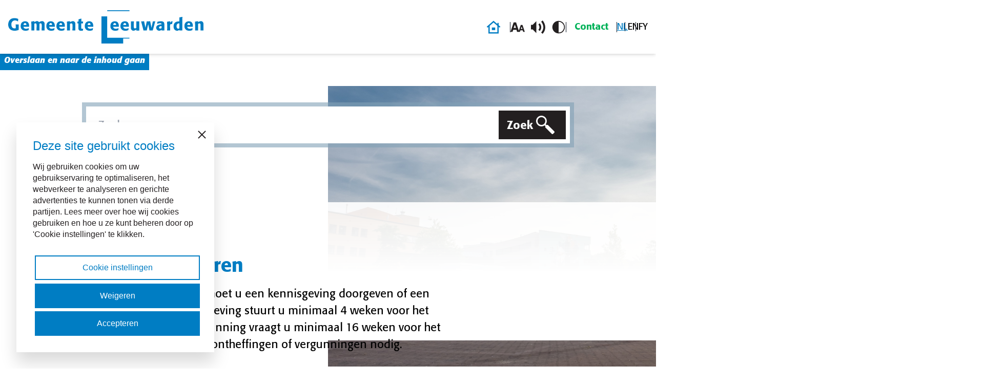

--- FILE ---
content_type: text/html; charset=UTF-8
request_url: https://www.leeuwarden.nl/evenementen/evenement-organiseren/
body_size: 76280
content:
<!DOCTYPE html><html lang="nl-NL"><head><meta charset="UTF-8"><meta name="viewport" content="width=device-width, initial-scale=1"><link rel="profile" href="https://gmpg.org/xfn/11"><link rel="pingback" href="https://www.leeuwarden.nl/xmlrpc.php"> <script language="javascript">window.cinnamon_translations = {"Go to slide":"Ga naar slide","Active":"Actief"}</script> <meta name='robots' content='index, follow, max-image-preview:large, max-snippet:-1, max-video-preview:-1' /><link rel="alternate" hreflang="nl" href="https://www.leeuwarden.nl/evenementen/evenement-organiseren/" /><link rel="alternate" hreflang="en" href="https://www.leeuwarden.nl/en/events/evenement-organiseren/" /><link rel="alternate" hreflang="fy-nl" href="https://www.leeuwarden.nl/fy-nl/eveneminten/evenement-organiseren/" /><link rel="alternate" hreflang="x-default" href="https://www.leeuwarden.nl/evenementen/evenement-organiseren/" /> <!-- Google Tag Manager for WordPress by gtm4wp.com --> <script data-cfasync="false" data-pagespeed-no-defer>var gtm4wp_datalayer_name = "dataLayer";
	var dataLayer = dataLayer || [];</script> <!-- End Google Tag Manager for WordPress by gtm4wp.com --><link rel="preload" href="https://www.leeuwarden.nl/wp-content/themes/cinnamon/build/index.css?ver=46488923bf1076ae419e" as="style"><link rel="preload" href="https://www.leeuwarden.nl/wp-content/themes/cinnamon/build/index.js?ver=46488923bf1076ae419e" as="script"><link rel="preload" href="https://www.leeuwarden.nl/wp-content/uploads/2022/07/logo-gemeente-leeuwarden.svg" as="image"> <!-- This site is optimized with the Yoast SEO plugin v26.6 - https://yoast.com/wordpress/plugins/seo/ --><link media="all" href="https://www.leeuwarden.nl/wp-content/cache/autoptimize/css/autoptimize_50af59fdc475f7c7482c9a88dc62d070.css" rel="stylesheet"><title>Evenement organiseren - Gemeente Leeuwarden</title><meta name="description" content="Als u een evenement organiseert, moet u een kennisgeving doorgeven of een vergunning aanvragen. Een kennisgeving stuurt u minimaal 4 weken voor het evenement. Een evenementenvergunning vraagt u minimaal 16 weken voor het evenement aan. Soms hebt u extra ontheffingen of vergunningen nodig.  &nbsp;  Evenementenvergunning of kennisgeving voor buiten aanvragen.  Evenementenvergunning of kennisgeving voor binnen aanvragen." /><link rel="canonical" href="https://www.leeuwarden.nl/evenementen/evenement-organiseren/" /><meta property="og:locale" content="nl_NL" /><meta property="og:type" content="article" /><meta property="og:title" content="Evenement organiseren - Gemeente Leeuwarden" /><meta property="og:description" content="Als u een evenement organiseert, moet u een kennisgeving doorgeven of een vergunning aanvragen. Een kennisgeving stuurt u minimaal 4 weken voor het evenement. Een evenementenvergunning vraagt u minimaal 16 weken voor het evenement aan. Soms hebt u extra ontheffingen of vergunningen nodig.  &nbsp;  Evenementenvergunning of kennisgeving voor buiten aanvragen.  Evenementenvergunning of kennisgeving voor binnen aanvragen." /><meta property="og:url" content="https://www.leeuwarden.nl/evenementen/evenement-organiseren/" /><meta property="og:site_name" content="Gemeente Leeuwarden" /><meta property="article:modified_time" content="2025-11-26T19:49:09+00:00" /><meta property="og:image" content="https://www.leeuwarden.nl/wp-content/uploads/2022/11/leeuwarden-bord.jpg" /><meta property="og:image:width" content="1066" /><meta property="og:image:height" content="800" /><meta property="og:image:type" content="image/jpeg" /><meta name="twitter:card" content="summary_large_image" /> <script type="application/ld+json" class="yoast-schema-graph">{"@context":"https://schema.org","@graph":[{"@type":"WebPage","@id":"https://www.leeuwarden.nl/evenementen/evenement-organiseren/","url":"https://www.leeuwarden.nl/evenementen/evenement-organiseren/","name":"Evenement organiseren - Gemeente Leeuwarden","isPartOf":{"@id":"https://www.leeuwarden.nl/#website"},"datePublished":"2022-11-22T18:08:36+00:00","dateModified":"2025-11-26T19:49:09+00:00","description":"Als u een evenement organiseert, moet u een kennisgeving doorgeven of een vergunning aanvragen. Een kennisgeving stuurt u minimaal 4 weken voor het evenement. Een evenementenvergunning vraagt u minimaal 16 weken voor het evenement aan. Soms hebt u extra ontheffingen of vergunningen nodig. &nbsp; Evenementenvergunning of kennisgeving voor buiten aanvragen. Evenementenvergunning of kennisgeving voor binnen aanvragen.","breadcrumb":{"@id":"https://www.leeuwarden.nl/evenementen/evenement-organiseren/#breadcrumb"},"inLanguage":"nl-NL","potentialAction":[{"@type":"ReadAction","target":["https://www.leeuwarden.nl/evenementen/evenement-organiseren/"]}]},{"@type":"BreadcrumbList","@id":"https://www.leeuwarden.nl/evenementen/evenement-organiseren/#breadcrumb","itemListElement":[{"@type":"ListItem","position":1,"name":"Home","item":"https://www.leeuwarden.nl/"},{"@type":"ListItem","position":2,"name":"Evenement organiseren"}]},{"@type":"WebSite","@id":"https://www.leeuwarden.nl/#website","url":"https://www.leeuwarden.nl/","name":"Gemeente Leeuwarden","description":"","publisher":{"@id":"https://www.leeuwarden.nl/#organization"},"potentialAction":[{"@type":"SearchAction","target":{"@type":"EntryPoint","urlTemplate":"https://www.leeuwarden.nl/?s={search_term_string}"},"query-input":{"@type":"PropertyValueSpecification","valueRequired":true,"valueName":"search_term_string"}}],"inLanguage":"nl-NL"},{"@type":"Organization","@id":"https://www.leeuwarden.nl/#organization","name":"Gemeente Leeuwarden","url":"https://www.leeuwarden.nl/","logo":{"@type":"ImageObject","inLanguage":"nl-NL","@id":"https://www.leeuwarden.nl/#/schema/logo/image/","url":"https://www.leeuwarden.nl/wp-content/uploads/2022/07/logo-gemeente-leeuwarden.svg","contentUrl":"https://www.leeuwarden.nl/wp-content/uploads/2022/07/logo-gemeente-leeuwarden.svg","caption":"Gemeente Leeuwarden"},"image":{"@id":"https://www.leeuwarden.nl/#/schema/logo/image/"}}]}</script> <!-- / Yoast SEO plugin. --><link href='https://cloudstatic.obi4wan.com' rel='preconnect' /><link href='https://fonts.gstatic.com' crossorigin='anonymous' rel='preconnect' /><link rel="alternate" title="oEmbed (JSON)" type="application/json+oembed" href="https://www.leeuwarden.nl/wp-json/oembed/1.0/embed?url=https%3A%2F%2Fwww.leeuwarden.nl%2Fevenementen%2Fevenement-organiseren%2F" /><link rel="alternate" title="oEmbed (XML)" type="text/xml+oembed" href="https://www.leeuwarden.nl/wp-json/oembed/1.0/embed?url=https%3A%2F%2Fwww.leeuwarden.nl%2Fevenementen%2Fevenement-organiseren%2F&#038;format=xml" /> <script type="text/javascript" id="wpml-cookie-js-extra">/* <![CDATA[ */
var wpml_cookies = {"wp-wpml_current_language":{"value":"nl","expires":1,"path":"/"}};
var wpml_cookies = {"wp-wpml_current_language":{"value":"nl","expires":1,"path":"/"}};
//# sourceURL=wpml-cookie-js-extra
/* ]]> */</script> <script type="text/javascript" src="https://www.leeuwarden.nl/wp-content/plugins/sitepress-multilingual-cms/res/js/cookies/language-cookie.js" id="wpml-cookie-js" defer="defer" data-wp-strategy="defer"></script> <script type="text/javascript" src="https://www.leeuwarden.nl/wp-includes/js/jquery/jquery.min.js" id="jquery-core-js"></script> <script type="text/javascript" src="https://www.leeuwarden.nl/wp-includes/js/jquery/jquery-migrate.min.js" id="jquery-migrate-js"></script> <link rel="https://api.w.org/" href="https://www.leeuwarden.nl/wp-json/" /><link rel="EditURI" type="application/rsd+xml" title="RSD" href="https://www.leeuwarden.nl/xmlrpc.php?rsd" /><link rel='shortlink' href='https://www.leeuwarden.nl/?p=16186' /> <!-- Custom Logo: hide header text --><meta name="generator" content="WPML ver:4.8.6 stt:37,1,66;" /> <!-- Google Tag Manager for WordPress by gtm4wp.com --> <!-- GTM Container placement set to automatic --> <script data-cfasync="false" data-pagespeed-no-defer>var dataLayer_content = {"visitorLoginState":"logged-out","visitorUsername":"","pagePostType":"basic_page","pagePostType2":"single-basic_page","pagePostAuthor":"cinnamon"};
	dataLayer.push( dataLayer_content );</script> <script data-cfasync="false" data-pagespeed-no-defer>(function(w,d,s,l,i){w[l]=w[l]||[];w[l].push({'gtm.start':
new Date().getTime(),event:'gtm.js'});var f=d.getElementsByTagName(s)[0],
j=d.createElement(s),dl=l!='dataLayer'?'&l='+l:'';j.async=true;j.src=
'//www.googletagmanager.com/gtm.js?id='+i+dl;f.parentNode.insertBefore(j,f);
})(window,document,'script','dataLayer','GTM-KDHCFRW');</script> <!-- End Google Tag Manager for WordPress by gtm4wp.com --><link rel='shortcut icon' href='https://www.leeuwarden.nl/wp-content/themes/cinnamon/build/favicon/favicon.ico' /><link rel='apple-touch-icon' sizes='180x180' href='https://www.leeuwarden.nl/wp-content/themes/cinnamon/build/favicon/apple-touch-icon.png' /><link rel='icon' type='image/png' sizes='32x32' href='https://www.leeuwarden.nl/wp-content/themes/cinnamon/build/favicon/favicon-32x32.png'/><link rel='icon' type='image/png' sizes='16x16' href='https://www.leeuwarden.nl/wp-content/themes/cinnamon/build/favicon/favicon-16x16.png'/><link rel='manifest' href='https://www.leeuwarden.nl/wp-content/themes/cinnamon/build/favicon/site.webmanifest' /><link rel='mask-icon' href='https://www.leeuwarden.nl/wp-content/themes/cinnamon/build/favicon/safari-pinned-tab.svg' color='#5bbad'/><meta name='msapplication-TileColor' content='#da532c' /><meta name='theme-color' content='#ffffff' /></head><body id="root" class="wp-singular basic_page-template-default single single-basic_page postid-16186 wp-custom-logo wp-embed-responsive wp-theme-cinnamon site-wrapper no-js"> <script type="text/javascript">window._monsido = window._monsido || {
				token: "4QkrN0Ko1O-_Eqrevvf9yw",
						statistics: {
							enabled: true,
							cookieLessTracking: false,
								documentTracking: {
									enabled: true,
									documentCls: "monsido_download",
									documentIgnoreCls: "monsido_ignore_download",
									documentExt: [".pdf"],
								},
							},
							heatmap: {
								enabled: true,
							},
							pageCorrect: {
								enabled: true,
							},
						};</script> <script type="text/javascript" async src="https://app-script.monsido.com/v2/monsido-script.js"></script> <script type="text/javascript" data-cookieconsent="ignore">/* <![CDATA[ */
(function(window,document,dataLayerName,id){
window[dataLayerName]=window[dataLayerName]||[],window[dataLayerName].push({start:(new Date).getTime(),event:"stg.start"});var scripts=document.getElementsByTagName('script')[0],tags=document.createElement('script');
function stgCreateCookie(a,b,c){var d="";if(c){var e=new Date;e.setTime(e.getTime()+24*c*60*60*1e3),d=";expires="+e.toUTCString()}document.cookie=a+"="+b+d+";path=/"}
var isStgDebug=(window.location.href.match("stg_debug")||document.cookie.match("stg_debug"))&&!window.location.href.match("stg_disable_debug");stgCreateCookie("stg_debug",isStgDebug?1:"",isStgDebug?14:-1);
var qP=[];dataLayerName!=="dataLayer"&&qP.push("data_layer_name="+dataLayerName),isStgDebug&&qP.push("stg_debug");var qPString=qP.length>0?("?"+qP.join("&")):"";
tags.async=!0,tags.src="https://leeuwarden.containers.piwik.pro/"+id+".js"+qPString,scripts.parentNode.insertBefore(tags,scripts);
!function(a,n,i){a[n]=a[n]||{};for(var c=0;c<i.length;c++)!function(i){a[n][i]=a[n][i]||{},a[n][i].api=a[n][i].api||function(){var a=[].slice.call(arguments,0);"string"==typeof a[0]&&window[dataLayerName].push({event:n+"."+i+":"+a[0],parameters:[].slice.call(arguments,1)})}}(i[c])}(window,"ppms",["tm","cm"]);
})(window,document,'dataLayer','4b57564c-6697-4c5b-a0ab-fdf94dcce169');
/* ]]> */</script> <!-- GTM Container placement set to automatic --> <!-- Google Tag Manager (noscript) --> <noscript><iframe src="https://www.googletagmanager.com/ns.html?id=GTM-KDHCFRW" height="0" width="0" style="display:none;visibility:hidden" aria-hidden="true"></iframe></noscript> <!-- End Google Tag Manager (noscript) --><div class="skip-link"> <a class="skip-links bg-cin-blue-500 text-white font-bold left-0 p-8 -translate-y-full transform absolute transition-all focus:z-50 focus:translate-y-0" href="#main"> Overslaan en naar de inhoud gaan </a> <a class="skip-links bg-cin-blue-500 text-white font-bold left-0 p-8 -translate-y-full transform absolute transition-all focus:z-50 focus:translate-y-0" href="#obi-chat-widget" data-chat-skip-link hidden> Overslaan en ga naar de chat </a></div><header id="header" class="site-header sticky top-0 bg-white shadow-md py-20 w-full z-30 px-16"><div class="container flex flex-wrap gap-16 px-0"><div class="site-branding flex w-full tablet-portrait-md:w-auto flex-wrap justify-between items-center tablet-portrait-md:block gap-16"> <a href="https://www.leeuwarden.nl/" class="custom-logo-link" rel="home"><img src="https://www.leeuwarden.nl/wp-content/uploads/2022/07/logo-gemeente-leeuwarden.svg" class="custom-logo" alt="Logo gemeente Leeuwarden, ga naar homepagina" decoding="async" /></a><p class="site-title sr-only">Gemeente Leeuwarden</p><ul id="language-switcher-mobile" class="language-switcher menu language-switcher-mobile"><li id="menu-item-wpml-ls-43-nl" class="menu-item wpml-ls-slot-43 wpml-ls-item wpml-ls-item-nl wpml-ls-current-language wpml-ls-menu-item wpml-ls-first-item menu-item-type-wpml_ls_menu_item menu-item-object-wpml_ls_menu_item menu-item-wpml-ls-43-nl"><a href="https://www.leeuwarden.nl/evenementen/evenement-organiseren/"><span class="wpml-ls-native" lang="nl">NL</span></a></li><li id="menu-item-wpml-ls-43-en" class="menu-item wpml-ls-slot-43 wpml-ls-item wpml-ls-item-en wpml-ls-menu-item menu-item-type-wpml_ls_menu_item menu-item-object-wpml_ls_menu_item menu-item-wpml-ls-43-en"><a href="https://www.leeuwarden.nl/en/events/evenement-organiseren/" title="Overschakelen naar EN" aria-label="Overschakelen naar EN"><span class="wpml-ls-native" lang="en">EN</span></a></li><li id="menu-item-wpml-ls-43-fy-nl" class="menu-item wpml-ls-slot-43 wpml-ls-item wpml-ls-item-fy-nl wpml-ls-menu-item wpml-ls-last-item menu-item-type-wpml_ls_menu_item menu-item-object-wpml_ls_menu_item menu-item-wpml-ls-43-fy-nl"><a href="https://www.leeuwarden.nl/fy-nl/eveneminten/evenement-organiseren/" title="Overschakelen naar FY" aria-label="Overschakelen naar FY"><span class="wpml-ls-native" lang="fy-nl">FY</span></a></li></ul></div><!-- .site-branding --><div class="nav-wrapper flex flex-wrap justify-between wp-admin-bar:justify-end items-center space-y-16 tablet-portrait:space-y-0 tablet-portrait:space-x-16 tablet-landscape:space-x-32 grow"><nav class="accessibility-menu w-full wp-admin-bar:w-auto flex justify-between gap-8 tablet-portrait-md:gap-16 items-center flex-wrap"><div class="home flex items-center text-15 !list-none"><div class="contact inline-flex tablet-landscape:space-x-12 items-center"> <a href="https://www.leeuwarden.nl " class="text-cin-blue-500 text-18 font-medium hover:underline" title="Homepage"> <span class="sr-only">Homepage</span> <svg class="icon w-40 h-40 text-cin-blue-500 fill-cin-blue-500 hover:fill-cin-gray-900 transition-all inline-flex" aria-hidden="true"> <use xlink:href="/wp-content/themes/cinnamon/build/images/icons/sprite.svg#home"></use> </svg> </a> <span class="divider hidden tablet-landscape:inline-block w-1 h-20 bg-gray-900"></span></div></div><ul class="accessibility flex items-center text-15 !list-none"><li class="reset hidden mr-12"> <button type="button" class="hover:cursor-pointer inline-flex items-center" tabindex="0" title="Resetten" onclick="window.monsido_functions.trackEvent('Toegankelijkheid', 'Reset icoon font grootte', 'Klik op toegankelijkheid icoontje: Reset Font Grootte', 1);" aria-label="Zet lettergrootte terug naar standaard"> <span class="sr-only">Resetten</span> <svg class="icon w-28 h-28 text-cin-gray-900 fill-cin-gray-900 hover:-rotate-[360deg] duration-500 transition-all inline-flex" aria-hidden="true"> <use xlink:href="/wp-content/themes/cinnamon/build/images/icons/sprite.svg#reset"></use> </svg> </button></li><li class="textsize font-size inline-flex items-center"> <button type="button" class="hover:cursor-pointer inline-flex items-center space-x-8 tablet-portrait:grow-0" tabindex="0" title="Tekstgrootte" onclick="window.monsido_functions.trackEvent('Toegankelijkheid', 'Font grootte icoon', 'Klik op toegankelijkheid icoontje: Font Grootte', 1);" aria-label="Vergroot lettergrootte"> <svg class="increase icon w-28 h-28 text-cin-gray-900 fill-cin-gray-900" aria-hidden="true"> <use xlink:href="/wp-content/themes/cinnamon/build/images/icons/sprite.svg#size"></use> </svg> </button></li><li class="read ml-12 speaker inline-flex items-center"> <button type="button" id="player-and-voices" class="hover:cursor-pointer inline-flex items-center space-x-8" tabindex="0" title="Hardop voorlezen" onclick="window.monsido_functions.trackEvent('Toegankelijkheid', 'Hardop voorlezen icoon (talkify)', 'Klik op toegankelijkheid icoontje: Hardop voorlezen aan/uit', 1);" aria-label="Schakel voorlezen in/uit" aria-pressed="false"> <svg class="icon w-28 h-28 text-cin-gray-900 fill-cin-gray-900" aria-hidden="true"> <use xlink:href="/wp-content/themes/cinnamon/build/images/icons/sprite.svg#speaker"></use> </svg> <svg class="icon hidden w-28 h-28 text-cin-gray-900 fill-cin-gray-900" aria-hidden="true"> <use xlink:href="/wp-content/themes/cinnamon/build/images/icons/sprite.svg#mute"></use> </svg> </button></li><li class="contrast ml-12 inline-flex items-center"> <button type="button" class="inline-flex items-center space-x-8 hover:cursor-pointer" tabindex="0" title="Contrast" onclick="window.monsido_functions.trackEvent('Toegankelijkheid', 'Contrast icoon', 'Klik op toegankelijkheid icoontje: Contrast aan/uit', 1);" aria-label="Schakel hoog contrast in/uit" aria-pressed="false"> <svg class="icon w-28 h-28 text-cin-gray-900 fill-cin-gray-900" aria-hidden="true"> <use xlink:href="/wp-content/themes/cinnamon/build/images/icons/sprite.svg#contrast"></use> </svg> </button></li></ul><div class="flex items-center text-15 !list-none"><div class="contact inline-flex items-center tablet-landscape:space-x-16"> <span class="divider hidden tablet-landscape:inline-block w-1 h-20 bg-gray-900"></span> <a href="/contact/" class="text-cin-green-500 text-18 font-medium hover:underline" title="Contact"> Contact </a> <span class="divider hidden tablet-landscape:inline-block w-1 h-20 bg-gray-900 "></span></div></div><ul id="language-switcher-desktop" class="language-switcher menu language-switcher-desktop"><li class="menu-item wpml-ls-slot-43 wpml-ls-item wpml-ls-item-nl wpml-ls-current-language wpml-ls-menu-item wpml-ls-first-item menu-item-type-wpml_ls_menu_item menu-item-object-wpml_ls_menu_item menu-item-wpml-ls-43-nl"><a href="https://www.leeuwarden.nl/evenementen/evenement-organiseren/"><span class="wpml-ls-native" lang="nl">NL</span></a></li><li class="menu-item wpml-ls-slot-43 wpml-ls-item wpml-ls-item-en wpml-ls-menu-item menu-item-type-wpml_ls_menu_item menu-item-object-wpml_ls_menu_item menu-item-wpml-ls-43-en"><a href="https://www.leeuwarden.nl/en/events/evenement-organiseren/" title="Overschakelen naar EN" aria-label="Overschakelen naar EN"><span class="wpml-ls-native" lang="en">EN</span></a></li><li class="menu-item wpml-ls-slot-43 wpml-ls-item wpml-ls-item-fy-nl wpml-ls-menu-item wpml-ls-last-item menu-item-type-wpml_ls_menu_item menu-item-object-wpml_ls_menu_item menu-item-wpml-ls-43-fy-nl"><a href="https://www.leeuwarden.nl/fy-nl/eveneminten/evenement-organiseren/" title="Overschakelen naar FY" aria-label="Overschakelen naar FY"><span class="wpml-ls-native" lang="fy-nl">FY</span></a></li></ul></nav></div></div><!-- .container --></header><!-- .site-header--><main id="main" class="site-main"><div class="post-container post-16186 basic_page type-basic_page status-publish hentry page_category-evenementen"> <!-- hero --><div class="hero relative flex-col flex items-center justify-center w-full bg-center bg-cover hero-section tablet-landscape:border-b-[12px] border-cin-blue-400/60 tablet-landscape:min-h-[560px] pb-[270px]"><div class="wallpaper"> <noscript><img src="https://www.leeuwarden.nl/wp-content/uploads/2022/07/Oldehove-ochtend-120220830_Zomer_Mark-Grupstra_Gemeente-Leeuwarden_005-1-3840x1600.jpg" class="absolute inset-0 object-cover w-full h-full p-0 m-0 home-wallpaper max-w-none max-h-none" data-greeting="Goedemorgen" style="display: none;" alt="Oldehove ochtend zomer (Mark Grupstra)" ></noscript><img src='data:image/svg+xml,%3Csvg%20xmlns=%22http://www.w3.org/2000/svg%22%20viewBox=%220%200%20210%20140%22%3E%3C/svg%3E' data-src="https://www.leeuwarden.nl/wp-content/uploads/2022/07/Oldehove-ochtend-120220830_Zomer_Mark-Grupstra_Gemeente-Leeuwarden_005-1-3840x1600.jpg" id="home-wallpaper-morning" class="lazyload absolute inset-0 object-cover w-full h-full p-0 m-0 home-wallpaper max-w-none max-h-none" data-greeting="Goedemorgen" style="display: none;" alt="Oldehove ochtend zomer (Mark Grupstra)" > <noscript><img src="https://www.leeuwarden.nl/wp-content/uploads/2022/07/Oldehove-middag-120220830_Zomer_Mark-Grupstra_Gemeente-Leeuwarden_001-1-3840x1600.jpg" class="absolute inset-0 object-cover w-full h-full p-0 m-0 home-wallpaper max-w-none max-h-none" data-greeting="Goedemiddag" style="display: none;" alt="" ></noscript><img src='data:image/svg+xml,%3Csvg%20xmlns=%22http://www.w3.org/2000/svg%22%20viewBox=%220%200%20210%20140%22%3E%3C/svg%3E' data-src="https://www.leeuwarden.nl/wp-content/uploads/2022/07/Oldehove-middag-120220830_Zomer_Mark-Grupstra_Gemeente-Leeuwarden_001-1-3840x1600.jpg" id="home-wallpaper-afternoon" class="lazyload absolute inset-0 object-cover w-full h-full p-0 m-0 home-wallpaper max-w-none max-h-none" data-greeting="Goedemiddag" style="display: none;" alt="" > <noscript><img src="https://www.leeuwarden.nl/wp-content/uploads/import/Oldehove-avond-1-20220823_Zomer_Mark-Grupstra_Gemeente-Leeuwarden_006-3840x1600.jpg" class="absolute inset-0 object-cover w-full h-full p-0 m-0 home-wallpaper max-w-none max-h-none" data-greeting="Goedenavond" style="display: none;" alt="" ></noscript><img src='data:image/svg+xml,%3Csvg%20xmlns=%22http://www.w3.org/2000/svg%22%20viewBox=%220%200%20210%20140%22%3E%3C/svg%3E' data-src="https://www.leeuwarden.nl/wp-content/uploads/import/Oldehove-avond-1-20220823_Zomer_Mark-Grupstra_Gemeente-Leeuwarden_006-3840x1600.jpg" id="home-wallpaper-evening" class="lazyload absolute inset-0 object-cover w-full h-full p-0 m-0 home-wallpaper max-w-none max-h-none" data-greeting="Goedenavond" style="display: none;" alt="" > <noscript><img src="https://www.leeuwarden.nl/wp-content/uploads/import/Oldehove-avond-1-20220823_Zomer_Mark-Grupstra_Gemeente-Leeuwarden_006-3840x1600.jpg" class="absolute inset-0 object-cover w-full h-full p-0 m-0 home-wallpaper max-w-none max-h-none" data-greeting="Goedenacht" style="display: none;" alt="" ></noscript><img src='data:image/svg+xml,%3Csvg%20xmlns=%22http://www.w3.org/2000/svg%22%20viewBox=%220%200%20210%20140%22%3E%3C/svg%3E' data-src="https://www.leeuwarden.nl/wp-content/uploads/import/Oldehove-avond-1-20220823_Zomer_Mark-Grupstra_Gemeente-Leeuwarden_006-3840x1600.jpg" id="home-wallpaper-night" class="lazyload absolute inset-0 object-cover w-full h-full p-0 m-0 home-wallpaper max-w-none max-h-none" data-greeting="Goedenacht" style="display: none;" alt="" ></div><div class="max-w-[960px] z-20 flex w-full justify-content mt-32 mb-32 desktop-xlarge:mt-140"><div id="algolia-search-wrapper" class="relative w-full"><div class="border-cin-blue-400 border-16 tablet-portrait:border-24 tablet-landscape:border-8 border-opacity-60 w-full relative"><form method="get" class="flex flex-row w-full bg-white search-form max-h-72 desktop-large:max-h-92" action="https://www.leeuwarden.nl" role="search"> <label for="search-field-1180728794" class="mb-2 text-sm font-medium text-gray-900 sr-only dark:text-gray-300">Zoek</label> <span class="sr-only">Voer een zoekterm in om op deze site te zoeken</span> <input class="search-field block w-full !px-16 tablet-landscape:!px-24 desktop-large:px-32 text-18 tablet-landscape:text-22 desktop-large:text-26 text-gray-900 font-normal border border-none bg-gray-50 focus:ring-blue-500 focus:border-blue-500" id="search-field-1180728794" type="text" name="s" value="" autocomplete="off" placeholder="Zoeken naar..."> <button type="submit" id="search-submit" class="relative flex flex-row items-center px-8 tablet-landscape:px-16 desktop-large:px-24 py-4 tablet-landscape:py-20 tablet-landscape:m-8 text-22 gap-x-4 desktop-large:!text-32 font-medium text-white bg-cin-gray-900 hover-bg-cin-blue-500 focus-ring-4 focus-outline-none focus-ring-blue-300 transition-all duration-200" value="Zoek" aria-label="Zoeken"> <span class="hidden tablet-landscape:flex">Zoek</span> <svg class="w-40 tablet-landscape:w-48 h-40 tablet-landscape:h-48 icon text-white fill-white !m-0 !p-0" aria-hidden="true"> <use xlink:href="/wp-content/themes/cinnamon/build/images/icons/sprite.svg#search"></use> </svg> </button></form></div></div></div></div> <!-- end hero --><div class="page-content relative flex flex-col items-center justify-center p-16 tablet-landscape:py-40 tablet-landscape:px-56 -mt-[270px] container max-w-screen-desktop"><div class="absolute top-0 left-0 w-full h-full tablet-landscape:h-[270px] bg-gradient-to-t from-white via-white to-white/90"></div><div class="content relative z-10 w-full wrapper !border-none mb-32"><nav class="breadcrumbs flex text-16 tablet-landscape:text-18 font-normal mb-24 tablet-portrait:mb-32 breadcrumbs" aria-label="Breadcrumb"><ol class="inline-flex items-center space-x-1 md:space-x-3 breadcrumb-list list-none"><li><span class="flex items-center"><a href="https://www.leeuwarden.nl/" class="ml-1 md-ml-2 !no-underline hover:!underline">Homepage</a></span></li><li><span class="flex items-center"><svg class="w-20 h-20 text-cin-gray-900" fill="currentColor" viewBox="0 0 20 20" xmlns="http://www.w3.org/2000/svg" aria-hidden="true"><path fill-rule="evenodd" d="M7.293 14.707a1 1 0 010-1.414L10.586 10 7.293 6.707a1 1 0 011.414-1.414l4 4a1 1 0 010 1.414l-4 4a1 1 0 01-1.414 0z" clip-rule="evenodd"></path></svg><a href="https://www.leeuwarden.nl/evenementen/" class="ml-1 md-ml-2 !no-underline hover:!underline">Evenementen</a></span></li></ol></nav> <!-- title, introduction, content, button --><div class="content-top w-full border-b-2 pb-32 border-cin-blue-400/30 mb-32"><h1 class="text-28 leading-tight tablet-landscape:text-38 text-cin-blue-500 font-medium m-0 mb-16"> Evenement organiseren</h1> <!-- intro --><div class="intro lead text-18 tablet-landscape:text-22 max-w-[900px]"><p>Als u een evenement organiseert, moet u een kennisgeving doorgeven of een vergunning aanvragen. Een kennisgeving stuurt u minimaal 4 weken voor het evenement. Een evenementenvergunning vraagt u minimaal 16 weken voor het evenement aan. Soms hebt u extra ontheffingen of vergunningen nodig.</p><p>&nbsp;</p><p><a href="https://loket.leeuwarden.nl/aanvraag?schema=aanvraagevenementenvergunning&amp;productsleutel=B0056">Evenementenvergunning of kennisgeving voor buiten aanvragen</a>.</p><p><a href="https://loket.leeuwarden.nl/aanvraag?schema=meldingbinnenactiviteit&amp;productsleutel=B1476">Evenementenvergunning of kennisgeving voor binnen aanvragen</a>.</p></div> <!-- end intro --></div> <!-- end title, introduction, content, button --> <!-- paragraphs --> <!-- end paragraphs --> <!-- references --> <!-- end references --> <!-- the content --><div class="main-content relative w-full wrapper flex flex-row justify-between px-0 gap-x-48"><aside class="desktop-min:w-1/3 sections-desktop hidden desktop-min:block relative"> <!-- Sticky anchors --><div class="sections-nav"><div class="sections-nav-container"><h2 class="section-nav-title block text-24 font-medium mb-24"> Inhoudsopgave:</h2><ul class="text-cin-blue-500 list-none space-y-16 menu"><li class="anchor-link w-full group"> <a class="text-22 relative w-full flex justify-between leading-tight items-start !no-underline hover:before:bg-cin-blue-400/20 before:absolute before:-left-12 before:-top-8 before:w-[calc(100%+theme(space.24))] before:h-[calc(100%+theme(space.12))] transition-all before:transition-all" href="#section-0"> <span>Een buitenevenement: vergunning of kennisgeving?</span> <svg class="icon w-20 h-20 mt-3 text-cin-blue-500 transition-all duration-200 group-hover:translate-x-4 shrink-0" aria-hidden="true"> <use xlink:href="/wp-content/themes/cinnamon/build/images/icons/sprite.svg#arrow-link"></use> </svg> </a></li><li class="anchor-link w-full group"> <a class="text-22 relative w-full flex justify-between leading-tight items-start !no-underline hover:before:bg-cin-blue-400/20 before:absolute before:-left-12 before:-top-8 before:w-[calc(100%+theme(space.24))] before:h-[calc(100%+theme(space.12))] transition-all before:transition-all" href="#section-1"> <span>Een binnenevenement: vergunning of kennisgeving?</span> <svg class="icon w-20 h-20 mt-3 text-cin-blue-500 transition-all duration-200 group-hover:translate-x-4 shrink-0" aria-hidden="true"> <use xlink:href="/wp-content/themes/cinnamon/build/images/icons/sprite.svg#arrow-link"></use> </svg> </a></li><li class="anchor-link w-full group"> <a class="text-22 relative w-full flex justify-between leading-tight items-start !no-underline hover:before:bg-cin-blue-400/20 before:absolute before:-left-12 before:-top-8 before:w-[calc(100%+theme(space.24))] before:h-[calc(100%+theme(space.12))] transition-all before:transition-all" href="#section-2"> <span>Handige (voorbeeld)documenten voor bij uw aanvraag</span> <svg class="icon w-20 h-20 mt-3 text-cin-blue-500 transition-all duration-200 group-hover:translate-x-4 shrink-0" aria-hidden="true"> <use xlink:href="/wp-content/themes/cinnamon/build/images/icons/sprite.svg#arrow-link"></use> </svg> </a></li><li class="anchor-link w-full group"> <a class="text-22 relative w-full flex justify-between leading-tight items-start !no-underline hover:before:bg-cin-blue-400/20 before:absolute before:-left-12 before:-top-8 before:w-[calc(100%+theme(space.24))] before:h-[calc(100%+theme(space.12))] transition-all before:transition-all" href="#section-3"> <span>Evenementenloket</span> <svg class="icon w-20 h-20 mt-3 text-cin-blue-500 transition-all duration-200 group-hover:translate-x-4 shrink-0" aria-hidden="true"> <use xlink:href="/wp-content/themes/cinnamon/build/images/icons/sprite.svg#arrow-link"></use> </svg> </a></li><li class="anchor-link w-full group"> <a class="text-22 relative w-full flex justify-between leading-tight items-start !no-underline hover:before:bg-cin-blue-400/20 before:absolute before:-left-12 before:-top-8 before:w-[calc(100%+theme(space.24))] before:h-[calc(100%+theme(space.12))] transition-all before:transition-all" href="#section-4"> <span>Melding brandveilig gebruik voor gebouw of tent</span> <svg class="icon w-20 h-20 mt-3 text-cin-blue-500 transition-all duration-200 group-hover:translate-x-4 shrink-0" aria-hidden="true"> <use xlink:href="/wp-content/themes/cinnamon/build/images/icons/sprite.svg#arrow-link"></use> </svg> </a></li><li class="anchor-link w-full group"> <a class="text-22 relative w-full flex justify-between leading-tight items-start !no-underline hover:before:bg-cin-blue-400/20 before:absolute before:-left-12 before:-top-8 before:w-[calc(100%+theme(space.24))] before:h-[calc(100%+theme(space.12))] transition-all before:transition-all" href="#section-5"> <span>Vrijwilligersverzekering</span> <svg class="icon w-20 h-20 mt-3 text-cin-blue-500 transition-all duration-200 group-hover:translate-x-4 shrink-0" aria-hidden="true"> <use xlink:href="/wp-content/themes/cinnamon/build/images/icons/sprite.svg#arrow-link"></use> </svg> </a></li><li class="anchor-link w-full group"> <a class="text-22 relative w-full flex justify-between leading-tight items-start !no-underline hover:before:bg-cin-blue-400/20 before:absolute before:-left-12 before:-top-8 before:w-[calc(100%+theme(space.24))] before:h-[calc(100%+theme(space.12))] transition-all before:transition-all" href="#section-6"> <span>Extra ontheffing of vergunning nodig?</span> <svg class="icon w-20 h-20 mt-3 text-cin-blue-500 transition-all duration-200 group-hover:translate-x-4 shrink-0" aria-hidden="true"> <use xlink:href="/wp-content/themes/cinnamon/build/images/icons/sprite.svg#arrow-link"></use> </svg> </a></li><li class="anchor-link w-full group"> <a class="text-22 relative w-full flex justify-between leading-tight items-start !no-underline hover:before:bg-cin-blue-400/20 before:absolute before:-left-12 before:-top-8 before:w-[calc(100%+theme(space.24))] before:h-[calc(100%+theme(space.12))] transition-all before:transition-all" href="#section-7"> <span>Kosten</span> <svg class="icon w-20 h-20 mt-3 text-cin-blue-500 transition-all duration-200 group-hover:translate-x-4 shrink-0" aria-hidden="true"> <use xlink:href="/wp-content/themes/cinnamon/build/images/icons/sprite.svg#arrow-link"></use> </svg> </a></li><li class="anchor-link w-full group"> <a class="text-22 relative w-full flex justify-between leading-tight items-start !no-underline hover:before:bg-cin-blue-400/20 before:absolute before:-left-12 before:-top-8 before:w-[calc(100%+theme(space.24))] before:h-[calc(100%+theme(space.12))] transition-all before:transition-all" href="#section-8"> <span>Wilt u op de hoogte blijven? </span> <svg class="icon w-20 h-20 mt-3 text-cin-blue-500 transition-all duration-200 group-hover:translate-x-4 shrink-0" aria-hidden="true"> <use xlink:href="/wp-content/themes/cinnamon/build/images/icons/sprite.svg#arrow-link"></use> </svg> </a></li><li class="anchor-link w-full group"> <a class="text-22 relative w-full flex justify-between leading-tight items-start !no-underline hover:before:bg-cin-blue-400/20 before:absolute before:-left-12 before:-top-8 before:w-[calc(100%+theme(space.24))] before:h-[calc(100%+theme(space.12))] transition-all before:transition-all" href="#section-9"> <span>Meer informatie over evenementen</span> <svg class="icon w-20 h-20 mt-3 text-cin-blue-500 transition-all duration-200 group-hover:translate-x-4 shrink-0" aria-hidden="true"> <use xlink:href="/wp-content/themes/cinnamon/build/images/icons/sprite.svg#arrow-link"></use> </svg> </a></li><li class="anchor-link w-full group"> <a class="text-22 relative w-full flex justify-between leading-tight items-start !no-underline hover:before:bg-cin-blue-400/20 before:absolute before:-left-12 before:-top-8 before:w-[calc(100%+theme(space.24))] before:h-[calc(100%+theme(space.12))] transition-all before:transition-all" href="#section-10"> <span>Wet- en regelgeving</span> <svg class="icon w-20 h-20 mt-3 text-cin-blue-500 transition-all duration-200 group-hover:translate-x-4 shrink-0" aria-hidden="true"> <use xlink:href="/wp-content/themes/cinnamon/build/images/icons/sprite.svg#arrow-link"></use> </svg> </a></li></ul></div></div></aside><div class="desktop-min:w-[66.66%] prose sections-content max-w-none hidden desktop-min:block"><div class="section" id="section-0"><div class="title inline-block mb-16"><h2 class="relative inline-block mt-0 text-cin-blue-500"> Een buitenevenement: vergunning of kennisgeving?</h2></div><div class="section-content border-b-2 border-cin-blue-400/30 pb-32 mb-32"><h3>Regels voor een kennisgeving</h3><p>U geeft een kennisgeving door, als uw evenement voldoet aan de volgende voorwaarden:</p><ul><li>Het evenement is op werkdagen tussen 7:00 en 23:00 uur.</li><li>Het evenement is op zaterdag, zondag of op een officiële feestdag tussen 7:00 en 24:00 uur.</li><li>U sluit geen wegen af die voor doorgaand (rijdend) verkeer zijn bedoeld. Het evenement is bijvoorbeeld in een doodlopende straat, een hofje of op een parkeerterrein.</li><li>U laat genoeg ruimte vrij voor hulpdiensten.</li><li>Afzettingen voldoen aan de standaard RAW-Bepalingen 2015. Informatie hierover vindt u op website van het <a href="https://www.crow.nl/">CROW</a>.</li><li>Uw evenement hoort niet bij een groter evenement.</li><li>Er komen maximaal 300 bezoekers tegelijk.</li><li>Er is geen wedstrijd waarbij mensen en/of dieren gewond kunnen raken.</li><li>U zet geen obstakels op de weg.</li><li>U verkoopt geen alcohol.</li><li>U heeft geen gemeentelijke diensten of hulpdiensten nodig.</li><li>Uw evenement is niet op dezelfde dag en locatie als een evenement dat op de Evenementenkalender staat. Of vlakbij een evenement dat op de Evenementenkalender staat.<strong style="font-size: 1.125rem;"> </strong></li></ul><h3>Regels voor een evenementenvergunning</h3><p>Voldoet uw evenement niet aan de eisen voor een kennisgeving? Dan hebt u een evenementenvergunning nodig.</p><p>In deze situaties hebt u sowieso een evenementenvergunning nodig:</p><ul><li>De deelnemers of organisatoren overnachten bij het evenement.</li><li>U organiseert een optocht met gemotoriseerd verkeer, bijvoorbeeld auto’s, trekkers, motoren of brommers.</li><li>U organiseert een vechtsportevenement.</li></ul><h3>Vergunning voor Natura 2000-activiteit</h3><p>Misschien heeft u een vergunning nodig van de Omgevingswet als u dichtbij of in een Natura 2000-gebied zit. Meer informatie vindt u op de pagina <a href="https://www.leeuwarden.nl/evenementen/evenementen-en-bescherming-van-de-natuur/">Evenementen en bescherming van de natuur</a>.</p></div></div><div class="section" id="section-1"><div class="title inline-block mb-16"><h2 class="relative inline-block mt-0 text-cin-blue-500"> Een binnenevenement: vergunning of kennisgeving?</h2></div><div class="section-content border-b-2 border-cin-blue-400/30 pb-32 mb-32"><p>Behalve de vergunning of kennisgeving, heeft u ook een gebruiksmelding nodig. In een gebruiksmelding staat door hoeveel personen een gebouw gebruikt mag worden.</p><h3>Regels voor een kennisgeving</h3><p>U geeft een kennisgeving door, als uw evenement voldoet aan de volgende voorwaarden:</p><ul><li>Het evenement is in een gebouw waar evenementen niet zijn toegestaan volgens het omgevingsplan. En er komen binnen 24 uur tussen de 50 en 300 bezoekers.</li></ul><h3>Regels voor een evenementenvergunning</h3><p>Voldoet uw evenement niet aan de eisen voor een kennisgeving? Dan hebt u een evenementenvergunning nodig.</p><p>In deze situaties heeft u sowieso een evenementenvergunning nodig:</p><ul><li>Het evenement is in een gebouw waar evenementen zijn toegestaan. Bijvoorbeeld een theatervoorstelling of schouwburg. En er komen 2000 bezoekers tegelijk.</li><li>Het evenement is in een gebouw waar evenementen niet zijn toegestaan. En er komen meer dan 300 bezoekers/deelnemers.</li></ul></div></div><div class="section" id="section-2"><div class="title inline-block mb-16"><h2 class="relative inline-block mt-0 text-cin-blue-500"> Handige (voorbeeld)documenten voor bij uw aanvraag</h2></div><div class="section-content border-b-2 border-cin-blue-400/30 pb-32 mb-32"><h3>Vraagt u een vergunning aan voor een evenement?</h3><p>Dan moet u altijd een draaiboek meesturen. Gebruik hiervoor één van de voorbeeld formats hieronder:</p><ul><li><a href="https://www.leeuwarden.nl/wp-content/uploads/2023/04/Draaiboek-evenementenvergunning-A-evenementen.pdf">Draaiboek voor een evenementenvergunning – A evenementen</a></li><li><a href="https://www.leeuwarden.nl/wp-content/uploads/2023/04/Draaiboek-evenementenvergunning-B-en-C-evenementen.pdf">Draaiboek voor een evenementenvergunning – B- en C evenementen</a></li><li><a href="https://www.leeuwarden.nl/wp-content/uploads/import/format_veiligheidsplan_evenement.pdf">Format voor een Veiligheidsplan (B- en C evenementen)</a></li><li><a href="https://www.leeuwarden.nl/wp-content/uploads/import/20181101-cobc-evenementen-richtlijn-2018.pdf">Eisen constructies bij evenementen</a>. Bouwkundige eisen van de gemeente voor bijvoorbeeld tribunes, podiums en tenten.</li></ul><h3>Weet u niet welk type evenement u organiseert?</h3><p>Neem dan contact op met het evenementenloket via <a href="mailto:vergunningen@leeuwarden.nl">vergunningen@leeuwarden.nl</a>.</p></div></div><div class="section" id="section-3"><div class="title inline-block mb-16"><h2 class="relative inline-block mt-0 text-cin-blue-500"> Evenementenloket</h2></div><div class="section-content border-b-2 border-cin-blue-400/30 pb-32 mb-32"><p>Heeft u vragen over uw vergunningaanvraag of begeleiding bij uw aanvraag nodig? Neem contact op met het evenementenloket via <a href="mailto:vergunningen@leeuwarden.nl">vergunningen@leeuwarden.nl</a>.</p></div></div><div class="section" id="section-4"><div class="title inline-block mb-16"><h2 class="relative inline-block mt-0 text-cin-blue-500"> Melding brandveilig gebruik voor gebouw of tent</h2></div><div class="section-content border-b-2 border-cin-blue-400/30 pb-32 mb-32"><p>In een Melding brandveilig gebruik staat hoeveel personen er maximaal in het gebouw of in de tent aanwezig mogen zijn. Deze bevat een tekening met voorzieningen zoals noodverlichting, vluchtroute aanduiding, brandblussers en knopcilinders of paniekbalken en de breedte van doorgangen. Alles om een veilige ontvluchting mogelijk te maken.<br /> Soms moet u een ‘Melding brandveilig gebruik’ indienen. Bijvoorbeeld als u:</p><ul><li>Een gebouw gebruikt voor meer dan 50 mensen tegelijk, of;</li><li>overnacht in een gebouw waar gewoonlijk niemand overnacht.</li><li>En er geen gebruiksmelding is. Of als de bestaande gebruiksmelding een lager aantal personen aangeeft dan u verwacht te ontvangen.</li><li>Een tent gebruikt voor meer dan 150 personen of overnachting van meer dan 10 personen. Let op: Als er een evenementenvergunning nodig is, hoeft er geen melding te worden gedaan voor een tent.</li></ul><h2>Melding doorgeven</h2><ul><li>Gebouw: Een Melding brandveilig gebruik voor een gebouw moet voldoen aan hoofdstuk 6 van het ‘Besluit bouwwerken leefomgeving’.<br /> U kunt deze Meldingen doen in het landelijk <a href="https://omgevingswet.overheid.nl/checken">Omgevingsloket</a>.</li><li>Tent: Een Melding brandveilig gebruik voor een tent moet voldoen aan het ‘Besluit brandveilig gebruik en basishulpverlening overige plaatsen’. U kunt deze Meldingen doen via het <a href="https://www.leeuwarden.nl/wp-content/uploads/2025/05/Melding-brandveilig-gebruik-en-basishulpverlening-overige-plaatsen.pdf">aanvraagformulier</a>. Deze dient u in bij de gemeente Leeuwarden via <a href="mailto:vergunningen@Leeuwarden.nl">vergunningen@Leeuwarden.nl</a>.</li></ul></div></div><div class="section" id="section-5"><div class="title inline-block mb-16"><h2 class="relative inline-block mt-0 text-cin-blue-500"> Vrijwilligersverzekering</h2></div><div class="section-content border-b-2 border-cin-blue-400/30 pb-32 mb-32"><p>Voor vrijwilligersorganisaties is het belangrijk dat de vrijwilligers goed verzekerd zijn. Daarmee voorkomt u gedoe als een vrijwilliger schade veroorzaakt.</p><p>De gemeente Leeuwarden heeft via Centraal beheer Achmea de <a href="https://www.centraalbeheer.nl/zakelijk/bedrijfsverzekeringen/vrijwilligersverzekering/vrijwilligers">VNG-vrijwilligersverzekering</a> afgesloten. Het pakket heeft een ruime dekking voor vrijwilligers en een zogeheten secundaire werking. Dit betekent dat als er schade is, de vrijwilliger eerst moet kijken of een al bestaande verzekering is die kan vergoeden.</p></div></div><div class="section" id="section-6"><div class="title inline-block mb-16"><h2 class="relative inline-block mt-0 text-cin-blue-500"> Extra ontheffing of vergunning nodig?</h2></div><div class="section-content border-b-2 border-cin-blue-400/30 pb-32 mb-32"><p>In de volgende situaties hebt u een extra ontheffing vergunning nodig:</p><h3>U verkoopt alcohol</h3><p>Dan heeft u een ontheffing nodig van artikel 35 van de Alcoholwet. Meer informatie hierover vindt u op pagina <a href="https://www.leeuwarden.nl/horeca/tijdelijke-ontheffing-alcohol-schenken/">Tijdelijke ontheffing alcohol schenken</a>.</p><h3>Een evenement op een plaats waar dit niet is toegestaan</h3><p>Dan heeft u misschien een vergunning nodig voor een Omgevingsplan activiteit. Op de website <u><a href="https://omgevingswet.overheid.nl/regels-op-de-kaart/">Regels op de kaart </a></u>kunt u het omgevingsplan bekijken. Op de website<a href="https://omgevingswet.overheid.nl/home"> Omgevingsloket</a> kunt u een aanvraag voor een omgevingsvergunning indienen.</p><h3>Evenement op een provinciale weg</h3><p>Dan heeft u een omgevingsvergunning van de provincie Fryslân nodig. Deze omgevingsvergunning vraagt u aan via de website van de <a href="https://www.fryslan.frl/evenementen-op-of-langs-provinciale-weg">Provinsje Fryslân</a>. <strong> </strong></p><h3>Evenement op provinciaal vaarwater</h3><p>Dan heeft u een ontheffing van de vaarwegenverordening nodig. Deze ontheffing vraagt u aan via de website van de <a href="https://www.fryslan.frl/evenementen-en-werkzaamheden-op-het-wateroever">Provinsje Fryslân</a>. <strong> </strong></p><h3>Bezoekers parkeren buiten het evenemententerrein</h3><p>Dan heeft u een parkeerontheffing nodig. Meer informatie vindt u op pagina <a href="https://www.leeuwarden.nl/parkeren-verkeer-en-vervoer/parkeren-voor-bedrijven/">Parkeren voor bedrijven</a>. Houd er rekening mee dat de binnenstad van Leeuwarden autoluw is. Ga voor meer informatie over de autoluwe binnenstad naar de website <a href="https://programmabinnenstad.nl/project/autoluwe-binnenstad/">Programma Binnenstad</a>.</p></div></div><div class="section" id="section-7"><div class="title inline-block mb-16"><h2 class="relative inline-block mt-0 text-cin-blue-500"> Kosten</h2></div><div class="section-content border-b-2 border-cin-blue-400/30 pb-32 mb-32"><p>Hoeveel u betaalt, hangt af van het soort evenement. We berekenen de kosten volgens de <a href="https://lokaleregelgeving.overheid.nl/CVDR748274/1">Algemene Legesverordening</a>.</p><h3>Vergunningaanvragen waar u niet voor hoeft te betalen</h3><ul><li>Voor straatfeesten, wijkfeesten of dorpsfeesten, hoeft u niet te betalen. Wel moet u aan de volgende voorwaarden voldoen:<ul><li>De wijkvereniging, het wijkpanel of de dorpsvereniging organiseert het feest.</li><li>De vergunning voor een straatfeest is aangevraagd door een bewoners. Maar wel namens de andere bewoners van die straat.</li><li>Bij het feest zijn geen gemeentelijke diensten of hulpdiensten nodig.</li><li>De organisatie verwacht per dag minder dan 1000 bezoekers.</li><li>Het feest duurt maximaal 4 dagen.</li><li>Het evenement wordt georganiseerd om activiteiten aan kinderen in de schoolvakanties aan te bieden.</li></ul></li><li>Voor huldigingen van mensen die ook buiten hun eigen woonplaats veel betekenen en alle herdenkingen, hoeft u niet te betalen.</li></ul><h3>Precario</h3><p>Als er niet aan de voorwaarden voldaan kan worden, dan moet er <a href="https://www.leeuwarden.nl/belastingen/precariobelasting/">precariobelasting</a> betaald worden voor het gebruikmaken van gemeentegrond.</p></div></div><div class="section" id="section-8"><div class="title inline-block mb-16"><h2 class="relative inline-block mt-0 text-cin-blue-500"> Wilt u op de hoogte blijven?</h2></div><div class="section-content border-b-2 border-cin-blue-400/30 pb-32 mb-32"><p>Schrijf u dan in voor onze <a href="https://evenementen-gemeente-leeuwarden.email-provider.eu/memberforms/subscribe/standalone/form/?a=ymhqal4me9&amp;l=85rbnvdpwj">digitale nieuwsbrief</a>. U ontvangt 3 a 4 keer per jaar een e-mail van ons. Met de digitale nieuwsbrief houden wij u op de hoogte van alle ontwikkelingen rondom evenementenvergunningen in de gemeente Leeuwarden.</p></div></div><div class="section" id="section-9"><div class="title inline-block mb-16"><h2 class="relative inline-block mt-0 text-cin-blue-500"> Meer informatie over evenementen</h2></div><div class="section-content border-b-2 border-cin-blue-400/30 pb-32 mb-32"><p>Meer informatie vindt u op pagina <a href="https://www.leeuwarden.nl/evenementen/">Evenementen</a>. Bijvoorbeeld over:</p><ul><li>Evenementenkalender.</li><li>Toegankelijkheid van evenementen.</li><li>Locatieprofiel evenementen.</li><li>Verkeersregelaars bij evenementen.</li><li>Overlast door evenementen.</li><li>Evenementen en bescherming van de natuur.</li></ul></div></div><div class="section" id="section-10"><div class="title inline-block mb-16"><h2 class="relative inline-block mt-0 text-cin-blue-500"> Wet- en regelgeving</h2></div><div class="section-content border-b-2 border-cin-blue-400/30 pb-32 mb-32"><p>De volgende wetten vindt u op de website <a href="https://wetten.overheid.nl/zoeken">Overheid.nl (nationaal)</a>:</p><ul><li>Algemene wet bestuursrecht</li><li>Besluit brandveilig gebruik en basishulpverlening overige plaatsen</li><li>Besluit bouwwerken leefomgeving</li><li>Omgevingswet</li></ul><p>De volgende regelgeving vindt u op website <a href="https://lokaleregelgeving.overheid.nl/zoeken">Overheid.nl (lokaal)</a>:</p><ul><li>Algemene Plaatselijke Verordening Leeuwarden</li><li>Beleidsregel evenementen in de open lucht</li><li>Beleidsregel geluid Evenementen in de open lucht 2022</li><li>Afwegingskader voor de verzoeken tot plaatsing op de Evenementenkalender</li><li>Legesverordening Leeuwarden</li><li>Verordening precariobelasting Leeuwarden</li></ul></div></div></div> <!-- End section div --><div class="sections-mobile prose w-full block desktop-min:hidden"><h2 class="section-nav-title block text-24 font-medium mb-24"> Inhoudsopgave:</h2><div class="cin-expander-wrapper space-y-18"><div class="cin-expander"><h2 id="collapse-heading-0" class="cin-clicker flex justify-between w-full m-0 font-medium text-left text-cin-blue-500"> <span class="title w-full mr-12 tablet-portrait:mr-24">Een buitenevenement: vergunning of kennisgeving?</span> <svg class="icon icon-cin-expander w-24 h-24 shrink-0 mt-2 tablet-portrait:mt-6 rotate-90 transition-all duration-500" aria-hidden="true"> <use xlink:href="/wp-content/themes/cinnamon/build/images/icons/sprite.svg#arrow-link"></use> </svg></h2><div class="cin-collapser" aria-labelledby="collapse-heading-0"><div class=""><div class="text mt-8 text-cin-gray-900 my-16"><h3>Regels voor een kennisgeving</h3><p>U geeft een kennisgeving door, als uw evenement voldoet aan de volgende voorwaarden:</p><ul><li>Het evenement is op werkdagen tussen 7:00 en 23:00 uur.</li><li>Het evenement is op zaterdag, zondag of op een officiële feestdag tussen 7:00 en 24:00 uur.</li><li>U sluit geen wegen af die voor doorgaand (rijdend) verkeer zijn bedoeld. Het evenement is bijvoorbeeld in een doodlopende straat, een hofje of op een parkeerterrein.</li><li>U laat genoeg ruimte vrij voor hulpdiensten.</li><li>Afzettingen voldoen aan de standaard RAW-Bepalingen 2015. Informatie hierover vindt u op website van het <a href="https://www.crow.nl/">CROW</a>.</li><li>Uw evenement hoort niet bij een groter evenement.</li><li>Er komen maximaal 300 bezoekers tegelijk.</li><li>Er is geen wedstrijd waarbij mensen en/of dieren gewond kunnen raken.</li><li>U zet geen obstakels op de weg.</li><li>U verkoopt geen alcohol.</li><li>U heeft geen gemeentelijke diensten of hulpdiensten nodig.</li><li>Uw evenement is niet op dezelfde dag en locatie als een evenement dat op de Evenementenkalender staat. Of vlakbij een evenement dat op de Evenementenkalender staat.<strong style="font-size: 1.125rem;"> </strong></li></ul><h3>Regels voor een evenementenvergunning</h3><p>Voldoet uw evenement niet aan de eisen voor een kennisgeving? Dan hebt u een evenementenvergunning nodig.</p><p>In deze situaties hebt u sowieso een evenementenvergunning nodig:</p><ul><li>De deelnemers of organisatoren overnachten bij het evenement.</li><li>U organiseert een optocht met gemotoriseerd verkeer, bijvoorbeeld auto’s, trekkers, motoren of brommers.</li><li>U organiseert een vechtsportevenement.</li></ul><h3>Vergunning voor Natura 2000-activiteit</h3><p>Misschien heeft u een vergunning nodig van de Omgevingswet als u dichtbij of in een Natura 2000-gebied zit. Meer informatie vindt u op de pagina <a href="https://www.leeuwarden.nl/evenementen/evenementen-en-bescherming-van-de-natuur/">Evenementen en bescherming van de natuur</a>.</p></div></div></div></div><div class="cin-expander"><h2 id="collapse-heading-1" class="cin-clicker flex justify-between w-full m-0 font-medium text-left text-cin-blue-500"> <span class="title w-full mr-12 tablet-portrait:mr-24">Een binnenevenement: vergunning of kennisgeving?</span> <svg class="icon icon-cin-expander w-24 h-24 shrink-0 mt-2 tablet-portrait:mt-6 rotate-90 transition-all duration-500" aria-hidden="true"> <use xlink:href="/wp-content/themes/cinnamon/build/images/icons/sprite.svg#arrow-link"></use> </svg></h2><div class="cin-collapser" aria-labelledby="collapse-heading-1"><div class=""><div class="text mt-8 text-cin-gray-900 my-16"><p>Behalve de vergunning of kennisgeving, heeft u ook een gebruiksmelding nodig. In een gebruiksmelding staat door hoeveel personen een gebouw gebruikt mag worden.</p><h3>Regels voor een kennisgeving</h3><p>U geeft een kennisgeving door, als uw evenement voldoet aan de volgende voorwaarden:</p><ul><li>Het evenement is in een gebouw waar evenementen niet zijn toegestaan volgens het omgevingsplan. En er komen binnen 24 uur tussen de 50 en 300 bezoekers.</li></ul><h3>Regels voor een evenementenvergunning</h3><p>Voldoet uw evenement niet aan de eisen voor een kennisgeving? Dan hebt u een evenementenvergunning nodig.</p><p>In deze situaties heeft u sowieso een evenementenvergunning nodig:</p><ul><li>Het evenement is in een gebouw waar evenementen zijn toegestaan. Bijvoorbeeld een theatervoorstelling of schouwburg. En er komen 2000 bezoekers tegelijk.</li><li>Het evenement is in een gebouw waar evenementen niet zijn toegestaan. En er komen meer dan 300 bezoekers/deelnemers.</li></ul></div></div></div></div><div class="cin-expander"><h2 id="collapse-heading-2" class="cin-clicker flex justify-between w-full m-0 font-medium text-left text-cin-blue-500"> <span class="title w-full mr-12 tablet-portrait:mr-24">Handige (voorbeeld)documenten voor bij uw aanvraag</span> <svg class="icon icon-cin-expander w-24 h-24 shrink-0 mt-2 tablet-portrait:mt-6 rotate-90 transition-all duration-500" aria-hidden="true"> <use xlink:href="/wp-content/themes/cinnamon/build/images/icons/sprite.svg#arrow-link"></use> </svg></h2><div class="cin-collapser" aria-labelledby="collapse-heading-2"><div class=""><div class="text mt-8 text-cin-gray-900 my-16"><h3>Vraagt u een vergunning aan voor een evenement?</h3><p>Dan moet u altijd een draaiboek meesturen. Gebruik hiervoor één van de voorbeeld formats hieronder:</p><ul><li><a href="https://www.leeuwarden.nl/wp-content/uploads/2023/04/Draaiboek-evenementenvergunning-A-evenementen.pdf">Draaiboek voor een evenementenvergunning – A evenementen</a></li><li><a href="https://www.leeuwarden.nl/wp-content/uploads/2023/04/Draaiboek-evenementenvergunning-B-en-C-evenementen.pdf">Draaiboek voor een evenementenvergunning – B- en C evenementen</a></li><li><a href="https://www.leeuwarden.nl/wp-content/uploads/import/format_veiligheidsplan_evenement.pdf">Format voor een Veiligheidsplan (B- en C evenementen)</a></li><li><a href="https://www.leeuwarden.nl/wp-content/uploads/import/20181101-cobc-evenementen-richtlijn-2018.pdf">Eisen constructies bij evenementen</a>. Bouwkundige eisen van de gemeente voor bijvoorbeeld tribunes, podiums en tenten.</li></ul><h3>Weet u niet welk type evenement u organiseert?</h3><p>Neem dan contact op met het evenementenloket via <a href="mailto:vergunningen@leeuwarden.nl">vergunningen@leeuwarden.nl</a>.</p></div></div></div></div><div class="cin-expander"><h2 id="collapse-heading-3" class="cin-clicker flex justify-between w-full m-0 font-medium text-left text-cin-blue-500"> <span class="title w-full mr-12 tablet-portrait:mr-24">Evenementenloket</span> <svg class="icon icon-cin-expander w-24 h-24 shrink-0 mt-2 tablet-portrait:mt-6 rotate-90 transition-all duration-500" aria-hidden="true"> <use xlink:href="/wp-content/themes/cinnamon/build/images/icons/sprite.svg#arrow-link"></use> </svg></h2><div class="cin-collapser" aria-labelledby="collapse-heading-3"><div class=""><div class="text mt-8 text-cin-gray-900 my-16"><p>Heeft u vragen over uw vergunningaanvraag of begeleiding bij uw aanvraag nodig? Neem contact op met het evenementenloket via <a href="mailto:vergunningen@leeuwarden.nl">vergunningen@leeuwarden.nl</a>.</p></div></div></div></div><div class="cin-expander"><h2 id="collapse-heading-4" class="cin-clicker flex justify-between w-full m-0 font-medium text-left text-cin-blue-500"> <span class="title w-full mr-12 tablet-portrait:mr-24">Melding brandveilig gebruik voor gebouw of tent</span> <svg class="icon icon-cin-expander w-24 h-24 shrink-0 mt-2 tablet-portrait:mt-6 rotate-90 transition-all duration-500" aria-hidden="true"> <use xlink:href="/wp-content/themes/cinnamon/build/images/icons/sprite.svg#arrow-link"></use> </svg></h2><div class="cin-collapser" aria-labelledby="collapse-heading-4"><div class=""><div class="text mt-8 text-cin-gray-900 my-16"><p>In een Melding brandveilig gebruik staat hoeveel personen er maximaal in het gebouw of in de tent aanwezig mogen zijn. Deze bevat een tekening met voorzieningen zoals noodverlichting, vluchtroute aanduiding, brandblussers en knopcilinders of paniekbalken en de breedte van doorgangen. Alles om een veilige ontvluchting mogelijk te maken.<br /> Soms moet u een ‘Melding brandveilig gebruik’ indienen. Bijvoorbeeld als u:</p><ul><li>Een gebouw gebruikt voor meer dan 50 mensen tegelijk, of;</li><li>overnacht in een gebouw waar gewoonlijk niemand overnacht.</li><li>En er geen gebruiksmelding is. Of als de bestaande gebruiksmelding een lager aantal personen aangeeft dan u verwacht te ontvangen.</li><li>Een tent gebruikt voor meer dan 150 personen of overnachting van meer dan 10 personen. Let op: Als er een evenementenvergunning nodig is, hoeft er geen melding te worden gedaan voor een tent.</li></ul><h2>Melding doorgeven</h2><ul><li>Gebouw: Een Melding brandveilig gebruik voor een gebouw moet voldoen aan hoofdstuk 6 van het ‘Besluit bouwwerken leefomgeving’.<br /> U kunt deze Meldingen doen in het landelijk <a href="https://omgevingswet.overheid.nl/checken">Omgevingsloket</a>.</li><li>Tent: Een Melding brandveilig gebruik voor een tent moet voldoen aan het ‘Besluit brandveilig gebruik en basishulpverlening overige plaatsen’. U kunt deze Meldingen doen via het <a href="https://www.leeuwarden.nl/wp-content/uploads/2025/05/Melding-brandveilig-gebruik-en-basishulpverlening-overige-plaatsen.pdf">aanvraagformulier</a>. Deze dient u in bij de gemeente Leeuwarden via <a href="mailto:vergunningen@Leeuwarden.nl">vergunningen@Leeuwarden.nl</a>.</li></ul></div></div></div></div><div class="cin-expander"><h2 id="collapse-heading-5" class="cin-clicker flex justify-between w-full m-0 font-medium text-left text-cin-blue-500"> <span class="title w-full mr-12 tablet-portrait:mr-24">Vrijwilligersverzekering</span> <svg class="icon icon-cin-expander w-24 h-24 shrink-0 mt-2 tablet-portrait:mt-6 rotate-90 transition-all duration-500" aria-hidden="true"> <use xlink:href="/wp-content/themes/cinnamon/build/images/icons/sprite.svg#arrow-link"></use> </svg></h2><div class="cin-collapser" aria-labelledby="collapse-heading-5"><div class=""><div class="text mt-8 text-cin-gray-900 my-16"><p>Voor vrijwilligersorganisaties is het belangrijk dat de vrijwilligers goed verzekerd zijn. Daarmee voorkomt u gedoe als een vrijwilliger schade veroorzaakt.</p><p>De gemeente Leeuwarden heeft via Centraal beheer Achmea de <a href="https://www.centraalbeheer.nl/zakelijk/bedrijfsverzekeringen/vrijwilligersverzekering/vrijwilligers">VNG-vrijwilligersverzekering</a> afgesloten. Het pakket heeft een ruime dekking voor vrijwilligers en een zogeheten secundaire werking. Dit betekent dat als er schade is, de vrijwilliger eerst moet kijken of een al bestaande verzekering is die kan vergoeden.</p></div></div></div></div><div class="cin-expander"><h2 id="collapse-heading-6" class="cin-clicker flex justify-between w-full m-0 font-medium text-left text-cin-blue-500"> <span class="title w-full mr-12 tablet-portrait:mr-24">Extra ontheffing of vergunning nodig?</span> <svg class="icon icon-cin-expander w-24 h-24 shrink-0 mt-2 tablet-portrait:mt-6 rotate-90 transition-all duration-500" aria-hidden="true"> <use xlink:href="/wp-content/themes/cinnamon/build/images/icons/sprite.svg#arrow-link"></use> </svg></h2><div class="cin-collapser" aria-labelledby="collapse-heading-6"><div class=""><div class="text mt-8 text-cin-gray-900 my-16"><p>In de volgende situaties hebt u een extra ontheffing vergunning nodig:</p><h3>U verkoopt alcohol</h3><p>Dan heeft u een ontheffing nodig van artikel 35 van de Alcoholwet. Meer informatie hierover vindt u op pagina <a href="https://www.leeuwarden.nl/horeca/tijdelijke-ontheffing-alcohol-schenken/">Tijdelijke ontheffing alcohol schenken</a>.</p><h3>Een evenement op een plaats waar dit niet is toegestaan</h3><p>Dan heeft u misschien een vergunning nodig voor een Omgevingsplan activiteit. Op de website <u><a href="https://omgevingswet.overheid.nl/regels-op-de-kaart/">Regels op de kaart </a></u>kunt u het omgevingsplan bekijken. Op de website<a href="https://omgevingswet.overheid.nl/home"> Omgevingsloket</a> kunt u een aanvraag voor een omgevingsvergunning indienen.</p><h3>Evenement op een provinciale weg</h3><p>Dan heeft u een omgevingsvergunning van de provincie Fryslân nodig. Deze omgevingsvergunning vraagt u aan via de website van de <a href="https://www.fryslan.frl/evenementen-op-of-langs-provinciale-weg">Provinsje Fryslân</a>. <strong> </strong></p><h3>Evenement op provinciaal vaarwater</h3><p>Dan heeft u een ontheffing van de vaarwegenverordening nodig. Deze ontheffing vraagt u aan via de website van de <a href="https://www.fryslan.frl/evenementen-en-werkzaamheden-op-het-wateroever">Provinsje Fryslân</a>. <strong> </strong></p><h3>Bezoekers parkeren buiten het evenemententerrein</h3><p>Dan heeft u een parkeerontheffing nodig. Meer informatie vindt u op pagina <a href="https://www.leeuwarden.nl/parkeren-verkeer-en-vervoer/parkeren-voor-bedrijven/">Parkeren voor bedrijven</a>. Houd er rekening mee dat de binnenstad van Leeuwarden autoluw is. Ga voor meer informatie over de autoluwe binnenstad naar de website <a href="https://programmabinnenstad.nl/project/autoluwe-binnenstad/">Programma Binnenstad</a>.</p></div></div></div></div><div class="cin-expander"><h2 id="collapse-heading-7" class="cin-clicker flex justify-between w-full m-0 font-medium text-left text-cin-blue-500"> <span class="title w-full mr-12 tablet-portrait:mr-24">Kosten</span> <svg class="icon icon-cin-expander w-24 h-24 shrink-0 mt-2 tablet-portrait:mt-6 rotate-90 transition-all duration-500" aria-hidden="true"> <use xlink:href="/wp-content/themes/cinnamon/build/images/icons/sprite.svg#arrow-link"></use> </svg></h2><div class="cin-collapser" aria-labelledby="collapse-heading-7"><div class=""><div class="text mt-8 text-cin-gray-900 my-16"><p>Hoeveel u betaalt, hangt af van het soort evenement. We berekenen de kosten volgens de <a href="https://lokaleregelgeving.overheid.nl/CVDR748274/1">Algemene Legesverordening</a>.</p><h3>Vergunningaanvragen waar u niet voor hoeft te betalen</h3><ul><li>Voor straatfeesten, wijkfeesten of dorpsfeesten, hoeft u niet te betalen. Wel moet u aan de volgende voorwaarden voldoen:<ul><li>De wijkvereniging, het wijkpanel of de dorpsvereniging organiseert het feest.</li><li>De vergunning voor een straatfeest is aangevraagd door een bewoners. Maar wel namens de andere bewoners van die straat.</li><li>Bij het feest zijn geen gemeentelijke diensten of hulpdiensten nodig.</li><li>De organisatie verwacht per dag minder dan 1000 bezoekers.</li><li>Het feest duurt maximaal 4 dagen.</li><li>Het evenement wordt georganiseerd om activiteiten aan kinderen in de schoolvakanties aan te bieden.</li></ul></li><li>Voor huldigingen van mensen die ook buiten hun eigen woonplaats veel betekenen en alle herdenkingen, hoeft u niet te betalen.</li></ul><h3>Precario</h3><p>Als er niet aan de voorwaarden voldaan kan worden, dan moet er <a href="https://www.leeuwarden.nl/belastingen/precariobelasting/">precariobelasting</a> betaald worden voor het gebruikmaken van gemeentegrond.</p></div></div></div></div><div class="cin-expander"><h2 id="collapse-heading-8" class="cin-clicker flex justify-between w-full m-0 font-medium text-left text-cin-blue-500"> <span class="title w-full mr-12 tablet-portrait:mr-24">Wilt u op de hoogte blijven? </span> <svg class="icon icon-cin-expander w-24 h-24 shrink-0 mt-2 tablet-portrait:mt-6 rotate-90 transition-all duration-500" aria-hidden="true"> <use xlink:href="/wp-content/themes/cinnamon/build/images/icons/sprite.svg#arrow-link"></use> </svg></h2><div class="cin-collapser" aria-labelledby="collapse-heading-8"><div class=""><div class="text mt-8 text-cin-gray-900 my-16"><p>Schrijf u dan in voor onze <a href="https://evenementen-gemeente-leeuwarden.email-provider.eu/memberforms/subscribe/standalone/form/?a=ymhqal4me9&amp;l=85rbnvdpwj">digitale nieuwsbrief</a>. U ontvangt 3 a 4 keer per jaar een e-mail van ons. Met de digitale nieuwsbrief houden wij u op de hoogte van alle ontwikkelingen rondom evenementenvergunningen in de gemeente Leeuwarden.</p></div></div></div></div><div class="cin-expander"><h2 id="collapse-heading-9" class="cin-clicker flex justify-between w-full m-0 font-medium text-left text-cin-blue-500"> <span class="title w-full mr-12 tablet-portrait:mr-24">Meer informatie over evenementen</span> <svg class="icon icon-cin-expander w-24 h-24 shrink-0 mt-2 tablet-portrait:mt-6 rotate-90 transition-all duration-500" aria-hidden="true"> <use xlink:href="/wp-content/themes/cinnamon/build/images/icons/sprite.svg#arrow-link"></use> </svg></h2><div class="cin-collapser" aria-labelledby="collapse-heading-9"><div class=""><div class="text mt-8 text-cin-gray-900 my-16"><p>Meer informatie vindt u op pagina <a href="https://www.leeuwarden.nl/evenementen/">Evenementen</a>. Bijvoorbeeld over:</p><ul><li>Evenementenkalender.</li><li>Toegankelijkheid van evenementen.</li><li>Locatieprofiel evenementen.</li><li>Verkeersregelaars bij evenementen.</li><li>Overlast door evenementen.</li><li>Evenementen en bescherming van de natuur.</li></ul></div></div></div></div><div class="cin-expander"><h2 id="collapse-heading-10" class="cin-clicker flex justify-between w-full m-0 font-medium text-left text-cin-blue-500"> <span class="title w-full mr-12 tablet-portrait:mr-24">Wet- en regelgeving</span> <svg class="icon icon-cin-expander w-24 h-24 shrink-0 mt-2 tablet-portrait:mt-6 rotate-90 transition-all duration-500" aria-hidden="true"> <use xlink:href="/wp-content/themes/cinnamon/build/images/icons/sprite.svg#arrow-link"></use> </svg></h2><div class="cin-collapser" aria-labelledby="collapse-heading-10"><div class=""><div class="text mt-8 text-cin-gray-900 my-16"><p>De volgende wetten vindt u op de website <a href="https://wetten.overheid.nl/zoeken">Overheid.nl (nationaal)</a>:</p><ul><li>Algemene wet bestuursrecht</li><li>Besluit brandveilig gebruik en basishulpverlening overige plaatsen</li><li>Besluit bouwwerken leefomgeving</li><li>Omgevingswet</li></ul><p>De volgende regelgeving vindt u op website <a href="https://lokaleregelgeving.overheid.nl/zoeken">Overheid.nl (lokaal)</a>:</p><ul><li>Algemene Plaatselijke Verordening Leeuwarden</li><li>Beleidsregel evenementen in de open lucht</li><li>Beleidsregel geluid Evenementen in de open lucht 2022</li><li>Afwegingskader voor de verzoeken tot plaatsing op de Evenementenkalender</li><li>Legesverordening Leeuwarden</li><li>Verordening precariobelasting Leeuwarden</li></ul></div></div></div></div></div></div></div></div></div></div></div><!-- #post-## --></main><!-- #main --> <a href="#header" title="Terug naar boven" class="back-to-top z-40 fixed bottom-64 right-16 tablet-landscape:right-64 bg-cin-blue-400/30 p-16 w-48 h-48 flex items-center justify-center invisible opacity-0 transition-all group hover:bg-cin-gray-900"> <span class="sr-only">Terug naar boven</span> <svg class="icon w-20 h-20 text-gray-900 -rotate-90 group-hover:text-white" aria-hidden="true"> <use xlink:href="/wp-content/themes/cinnamon/build/images/icons/sprite.svg#arrow-link"></use> </svg> </a><footer class="site-footer relative mt-32 tablet-landscape:mt-64 pb-48 phone-md:pb-0"><div class="relative py-32 tablet-landscape:py-64 footer-content bg-cin-blue-400"><div class="leeuw hidden desktop:block bg-leeuw opacity-40 absolute bottom-0 left-0 w-full desktop-medium:h-[80%] h-[65%]"></div><div class="content relative container flex flex-wrap justify-center max-w-[1440px] wp-admin-bar:gap-64 desktop-xlarge:gap-0"><div class="w-full desktop-min:w-auto wp-admin-bar:w-1/4 col col-left prose desktop-xlarge:w-1/3"><h2 class="text-32 font-medium leading-tight mb-24 mt-0"> Contact</h2><div class="font-extralight"><p>Bel naar <a href="tel:14058">14 058</a>.</p><p>E-mail via het <a href="https://loket.leeuwarden.nl/aanvraag?schema=contactformulier&amp;productsleutel=B1100">Contactformulier</a>.</p><p>WhatsApp via <a href="https://wa.me/+31643365223">06-43365223</a>.</p></div><div class="social-media block not-prose"><ul class="socials mt-32 flex gap-8 flex-wrap list-none "><li class="inline-block"> <a class="facebook group bg-gray-900 hover:bg-white inline-block w-48 h-48 transition-colors" href="https://www.facebook.com/gemeenteleeuwarden" target="_blank" onclick="window.monsido_functions.trackEvent('Social media', 'Facebook Social media icoon', 'Klik op Facebook social media icoontje', 1);"> <svg class="icon w-full h-full p-8 text-white group-hover:text-gray-900 transition-colors" aria-hidden="true"> <use xlink:href="/wp-content/themes/cinnamon/build/images/icons/sprite.svg#facebook"></use> </svg> <span class="sr-only"> Facebook pictogram: bekijk onze Facebook pagina </span> </a></li><li class="inline-block "> <a class="twitter group bg-gray-900 hover:bg-white inline-block w-48 h-48 transition-colors" href="https://twitter.com/Gemeente_Lwd" target="_blank"  onclick="window.monsido_functions.trackEvent('Social media', 'Twitter Social media icoon', 'Klik op Twitter social media icoontje', 1);"> <svg class="icon w-full h-full p-8 text-white group-hover:text-gray-900 transition-colors" aria-hidden="true"> <use xlink:href="/wp-content/themes/cinnamon/build/images/icons/sprite.svg#twitter"></use> </svg> <span class="sr-only"> Twitter pictogram: bekijk onze Twitter pagina </span> </a></li><li class="inline-block "> <a class="instagram group bg-gray-900 hover:bg-white inline-block w-48 h-48 transition-colors" href="https://www.instagram.com/gemeenteleeuwarden/?igsh=MW96MWhlc3R2dTl5MA%3D%3D#" target="_blank" onclick="window.monsido_functions.trackEvent('Social media', 'Instagram Social media icoon', 'Klik op Instram social media icoontje', 1);"> <svg class="icon w-full h-full p-8 text-white group-hover:text-gray-900 transition-colors" aria-hidden="true"> <use xlink:href="/wp-content/themes/cinnamon/build/images/icons/sprite.svg#instagram"></use> </svg> <span class="sr-only"> Instagram pictogram: bekijk onze Instagram-pagina </span> </a></li><li class="inline-block "> <a class="linkedin group bg-gray-900 hover:bg-white inline-block w-48 h-48 transition-colors" href="https://www.linkedin.com/company/gemeente-leeuwarden/" target="_blank"  onclick="window.monsido_functions.trackEvent('Social media', 'LinkedIn Social media icoon', 'Klik op LinkedIn social media icoontje', 1);"> <svg class="icon w-full h-full p-8 text-white group-hover:text-gray-900 transition-colors" aria-hidden="true"> <use xlink:href="/wp-content/themes/cinnamon/build/images/icons/sprite.svg#linkedin"></use> </svg> <span class="sr-only"> LinkedIn pictogram: bekijk onze LinkedIn pagina </span> </a></li></ul></div></div><div class="w-full wp-admin-bar:w-1/2 col col-right prose desktop-xlarge:w-1/2"><h2 class="text-32 font-medium leading-tight mb-24 wp-admin-bar:!mt-0"> Bezoekadres gemeentehuis</h2><div class="content"><p>Oldehoofsterkerkhof 2, 8911 DH, Leeuwarden.</p><h3>Openingstijden</h3><p>Maandag, dinsdag, woensdag, vrijdag van 08:30 tot 17:00 uur.</p><p>Donderdag van 08:30 tot 19:30 uur. Telefonisch tot 17:00 uur.</p><p><a href="/?page_category=contact">Gemeentehuis gesloten op</a>.</p></div></div></div></div><div class="container site-info"><ul class="flex social-icons menu"></ul><!-- .social-icons --></div><!-- .site-info --><nav id="site-footer-navigation" class="py-32 bg-white text-gray-900 footer-navigation navigation-menu block" aria-label="Footer navigatie"><ul id="footer-menu" class="menu container flex flex-wrap justify-center text-20"><li id="menu-item-16539" class="menu-item menu-item-type-post_type menu-item-object-basic_page menu-item-16539"><a href="https://www.leeuwarden.nl/colofon/">Colofon</a></li><li id="menu-item-16810" class="menu-item menu-item-type-post_type menu-item-object-basic_page menu-item-16810"><a href="https://www.leeuwarden.nl/proclaimer/">Proclaimer</a></li><li id="menu-item-36045" class="menu-item menu-item-type-custom menu-item-object-custom menu-item-36045"><a href="https://www.leeuwarden.nl/privacy-en-avg/">Privacy</a></li><li id="menu-item-16489" class="menu-item menu-item-type-post_type menu-item-object-basic_page menu-item-16489"><a href="https://www.leeuwarden.nl/contact-opnemen-met/contact/">Contact</a></li><li id="menu-item-16490" class="menu-item menu-item-type-post_type menu-item-object-basic_page menu-item-16490"><a href="https://www.leeuwarden.nl/toegankelijkheidsverklaring/">Toegankelijkheid</a></li><li id="menu-item-16730" class="diffuse-cookie-settings menu-item menu-item-type-custom menu-item-object-custom menu-item-16730"><a href="#" class="diffuse-cookie-settings">Cookie instellingen</a></li></ul></nav><!-- #site-navigation--></footer><!-- .site-footer container--> <script id="obi-chat-launcher" src="https://cloudstatic.obi4wan.com/chat/obi-launcher.js" data-guid="e536486c-3db2-4cb9-b466-2ae274b78d16" data-config="true"></script> <script>( function () {
			var overrideStylesUrl = "https:\/\/www.leeuwarden.nl\/wp-content\/themes\/cinnamon\/obi-chat-overrides.css?ver=1767789250";
			var MAX_ATTEMPTS      = 10;
			var attempt           = 0;
			var RETRY_DELAY       = 500;

			function applyObiOverrides() {
				if ( ! window.OBI || typeof window.OBI.chat !== 'function' ) {
					if ( attempt < MAX_ATTEMPTS ) {
						attempt++;
						setTimeout( applyObiOverrides, RETRY_DELAY );
					}
					return;
				}

				window.OBI.chat( {
					overridingStylesURI: overrideStylesUrl,
				} );
			}

			window.addEventListener( 'obiReady', applyObiOverrides, { once: true } );
			applyObiOverrides();
		}() );</script> <script type="speculationrules">{"prefetch":[{"source":"document","where":{"and":[{"href_matches":"/*"},{"not":{"href_matches":["/wp-*.php","/wp-admin/*","/wp-content/uploads/*","/wp-content/*","/wp-content/plugins/*","/wp-content/themes/cinnamon/*","/*\\?(.+)"]}},{"not":{"selector_matches":"a[rel~=\"nofollow\"]"}},{"not":{"selector_matches":".no-prefetch, .no-prefetch a"}}]},"eagerness":"conservative"}]}</script> <script type="text/javascript">/* <![CDATA[ */
var _paq = _paq || [];
_paq.push( ["setTrackingSourceProvider","wordpress","1.4.1"] );
/* ]]> */</script> <script type="text/javascript">var algolia = {"debug":false,"application_id":"K30MSE22KE","search_api_key":"40bb6b2ed5f07085f2b2137917fdc083","powered_by_enabled":false,"insights_enabled":false,"search_hits_per_page":"9","query":"","indices":{"searchable_posts":{"name":"wp_searchable_posts","id":"searchable_posts","enabled":true,"replicas":[]},"terms_page_category":{"name":"wp_terms_page_category","id":"terms_page_category","enabled":true,"replicas":[]}},"autocomplete":{"sources":[{"index_id":"searchable_posts","index_name":"wp_searchable_posts","label":"All posts","admin_name":"Alle berichten","position":0,"max_suggestions":5,"tmpl_suggestion":"autocomplete-post-suggestion","enabled":true},{"index_id":"terms_page_category","index_name":"wp_terms_page_category","label":"Categorieen","admin_name":"Categorieen","position":1,"max_suggestions":3,"tmpl_suggestion":"autocomplete-term-suggestion","enabled":true}],"input_selector":"input[name='s']:not(.no-autocomplete):not(#adminbar-search)"}};</script> <script type="text/html" id="tmpl-autocomplete-post-suggestion"><# if(data.post_id !==17737) { #>
		<a class="suggestion-link" href="{{ data.permalink }}" title="{{ data.post_title }}" id="suggestion-{{ data.objectID }}" role="option">
			<div class="suggestion-post-attributes">
				<span class="suggestion-post-title">{{{ data._highlightResult.post_title.value }}}</span>
				<# if ( data._snippetResult['content'] ) { #>
					<span class="suggestion-post-content">{{{ data._snippetResult['content'].value }}}</span>
					<# } #>
			</div>
		</a>
		<# } #></script> <script type="text/html" id="tmpl-autocomplete-term-suggestion"><a class="suggestion-link" href="{{ data.permalink }}" title="{{ data.name }}" id="suggestion-{{ data.objectID }}" role="option">
		<span class="suggestion-post-title">{{ data._highlightResult.name.value }}</span>
	</a></script> <script type="text/html" id="tmpl-autocomplete-empty"><div class="autocomplete-empty">
		Er kwamen geen resultaten overeen met uw zoekopdracht		<span class="empty-query">"{{ data.query }}"</span>
	</div></script> <script type="text/html" id="tmpl-autocomplete-footer"><div class="autocomplete-footer pt-16 tablet-landscape:pt-40 pb-20">
		<div class="autocomplete-footer-wrapper flex px-22">
			<a href="?s=" class="search-more relative flex flex-row items-center px-16 desktop-large:px-24 py-10 text-22 desktop-large:!text-32 font-medium text-white bg-cin-gray-900 hover:bg-cin-blue-500 focus:ring-4 focus:outline-none focus:ring-blue-300 transition-all duration-200 group w-full max-w-[260px] tablet-portrait:max-w-none tablet-portrait:w-auto" title="Meer zoekresultaten">
				<span class="text-white text-20 tablet-portrait:text-24">Meer zoekresultaten</span>
				<svg xmlns="http://www.w3.org/2000/svg" width="20" height="26" viewBox="0 0 13 19" fill="none" class="group-hover:translate-x-2.5 transition-all duration-200 ml-16" aria-hidden="true">
					<path fill-rule="evenodd" clip-rule="evenodd" d="M2.49984 0L0.166504 2.21368L7.83317 9.48718L0.166504 16.7607L2.49984 18.9744L12.4998 9.48718L2.49984 0Z" fill="white" />
				</svg>
			</a>
		</div>
	</div></script> <script type="text/javascript">window.addEventListener('load', function() {

		/* Initialize Algolia client */
		var client = algoliasearch(algolia.application_id, algolia.search_api_key);

		/**
		 * Algolia hits source method.
		 *
		 * This method defines a custom source to use with autocomplete.js.
		 *
		 * @param object $index Algolia index object.
		 * @param object $params Options object to use in search.
		 */
		var algoliaHitsSource = function(index, params) {
			return function(query, callback) {
				index
					.search(query, params)
					.then(function(response) {
						callback(response.hits, response);
					})
					.catch(function(error) {
						callback([]);
					});
			}
		}

		/* Setup autocomplete.js sources */
		var sources = [];
		algolia.autocomplete.sources.forEach(function(config, i) {
			var suggestion_template = wp.template(config['tmpl_suggestion']);
			sources.push({
				source: algoliaHitsSource(client.initIndex(config['index_name']), {
					hitsPerPage: config['max_suggestions'],
					attributesToSnippet: [
						'content:10'
					],
					highlightPreTag: '__ais-highlight__',
					highlightPostTag: '__/ais-highlight__',
					filters: 'wpml.locale:"' + current_locale + '"', // Language search.
				}),

				templates: {
					suggestion: function(hit) {
						if (hit.escaped === true) {
							return suggestion_template(hit);
						}
						hit.escaped = true;

						for (var key in hit._highlightResult) {
							/* We do not deal with arrays. */
							if (typeof hit._highlightResult[key].value !== 'string') {
								continue;
							}
							hit._highlightResult[key].value = _.escape(hit._highlightResult[key].value);
							hit._highlightResult[key].value = hit._highlightResult[key].value.replace(/__ais-highlight__/g, '<em>').replace(/__\/ais-highlight__/g, '</em>');
						}

						for (var key in hit._snippetResult) {
							/* We do not deal with arrays. */
							if (typeof hit._snippetResult[key].value !== 'string') {
								continue;
							}

							hit._snippetResult[key].value = _.escape(hit._snippetResult[key].value);
							hit._snippetResult[key].value = hit._snippetResult[key].value.replace(/__ais-highlight__/g, '<em>').replace(/__\/ais-highlight__/g, '</em>');
						}

						return suggestion_template(hit);
					}
				}
			});

		});

		/* Setup dropdown menus */
		document.querySelectorAll(algolia.autocomplete.input_selector).forEach(function(element) {

		var config = {
			debug: algolia.debug,
			hint: false,
			//openOnFocus: true,
			autoFocus: true,
			minLength: 3,
			appendTo: '#algolia-search-wrapper',
			templates: {
				empty: wp.template('autocomplete-empty'),
				footer: wp.template('autocomplete-footer')
			}
		};

		/* Instantiate autocomplete.js */
		var autocomplete = algoliaAutocomplete(element, config, sources)
				.on('autocomplete:selected', function(e, suggestion) {
						/* Redirect the user when we detect a suggestion selection. */
						window.location.href = suggestion.permalink;
				});

		/* Add required ARIA attributes for WCAG compliance */
		element.setAttribute('aria-haspopup', 'listbox');
		
		/* Ensure aria-activedescendant doesn't exist initially (remove if autocomplete.js added it) */
		if (element.hasAttribute('aria-activedescendant') && element.getAttribute('aria-activedescendant') === '') {
			element.removeAttribute('aria-activedescendant');
		}

		/* Monitor for invalid aria-activedescendant and remove it */
		var observer = new MutationObserver(function(mutations) {
			mutations.forEach(function(mutation) {
				if (mutation.type === 'attributes' && mutation.attributeName === 'aria-activedescendant') {
					var value = element.getAttribute('aria-activedescendant');
					if (value === '' || value === null) {
						element.removeAttribute('aria-activedescendant');
					}
				}
			});
		});
		
		observer.observe(element, {
			attributes: true,
			attributeFilter: ['aria-activedescendant']
		});

		/* Manage aria-activedescendant for keyboard navigation */
		autocomplete.on('autocomplete:cursorchanged', function(e, suggestion, dataset) {
			if (suggestion && suggestion.objectID) {
				/* Set aria-activedescendant to the currently highlighted suggestion */
				element.setAttribute('aria-activedescendant', 'suggestion-' + suggestion.objectID);
			} else {
				/* Remove aria-activedescendant when no suggestion is highlighted */
				element.removeAttribute('aria-activedescendant');
			}
		});

		/* Remove aria-activedescendant when dropdown closes */
		autocomplete.on('autocomplete:closed', function() {
			element.removeAttribute('aria-activedescendant');
		});

		/* Update aria-expanded state */
		autocomplete.on('autocomplete:shown', function() {
			element.setAttribute('aria-expanded', 'true');
			/* Ensure aria-activedescendant is removed when dropdown first opens */
			if (!element.hasAttribute('aria-activedescendant') || element.getAttribute('aria-activedescendant') === '') {
				element.removeAttribute('aria-activedescendant');
			}
		});

		autocomplete.on('autocomplete:closed', function() {
			element.setAttribute('aria-expanded', 'false');
		});

		/* Force the dropdown to be re-drawn on scroll to handle fixed containers. */
		window.addEventListener('scroll', function() {
				if (autocomplete.autocomplete.getWrapper().style.display === "block") {
						autocomplete.autocomplete.close();
						autocomplete.autocomplete.open();
				}
		});
	});

		const searchField = document.querySelector('input.search-field');
		const searchMore = document.querySelector('.search-more');

		if (searchField && searchMore) {
			function updateSearchMore() {
				const sanitizedSearchValue = encodeURIComponent(searchField.value);
				searchMore.setAttribute('href', `/?s=${sanitizedSearchValue}`);
			}

			['blur', 'focus', 'keyup', 'change'].forEach(function (eventType) {
				searchField.addEventListener(eventType, updateSearchMore);
			});
		}

	});</script> <noscript><style>.lazyload{display:none;}</style></noscript><script data-noptimize="1">window.lazySizesConfig=window.lazySizesConfig||{};window.lazySizesConfig.loadMode=1;</script><script async data-noptimize="1" src='https://www.leeuwarden.nl/wp-content/plugins/autoptimize/classes/external/js/lazysizes.min.js'></script><script type="text/javascript" id="cinnamon-scripts-js-before">/* <![CDATA[ */
var cinTableA11y = {"scrollableTable":"Tabel met scrollfunctie"};
//# sourceURL=cinnamon-scripts-js-before
/* ]]> */</script> <script type="text/javascript" src="https://www.leeuwarden.nl/wp-content/themes/cinnamon/build/index.js" id="cinnamon-scripts-js"></script> <script type="text/javascript" src="https://www.leeuwarden.nl/wp-includes/js/underscore.min.js" id="underscore-js"></script> <script type="text/javascript" id="wp-util-js-extra">/* <![CDATA[ */
var _wpUtilSettings = {"ajax":{"url":"/wp-admin/admin-ajax.php"}};
//# sourceURL=wp-util-js-extra
/* ]]> */</script> <script type="text/javascript" src="https://www.leeuwarden.nl/wp-includes/js/wp-util.min.js" id="wp-util-js"></script> <script type="text/javascript" id="algolia-search-js-before">/* <![CDATA[ */
var current_locale = "nl_NL";
//# sourceURL=algolia-search-js-before
/* ]]> */</script> <script type="text/javascript" src="https://www.leeuwarden.nl/wp-content/plugins/wp-search-with-algolia/js/algoliasearch/dist/algoliasearch-lite.umd.js" id="algolia-search-js"></script> <script type="text/javascript" src="https://www.leeuwarden.nl/wp-content/plugins/wp-search-with-algolia/js/autocomplete.js/dist/autocomplete.min.js" id="algolia-autocomplete-js"></script> <script type="text/javascript" src="https://www.leeuwarden.nl/wp-content/plugins/wp-search-with-algolia/js/autocomplete-noconflict.js" id="algolia-autocomplete-noconflict-js"></script> <div class="svg-sprite-wrapper"><svg xmlns="http://www.w3.org/2000/svg"><symbol id="arrow-link" viewBox="0 0 11.289 18"><title>arrow-link</title><path class="cls-1" d="m11.29 9-9.458 9L0 16.138 7.602 9 0 1.862 1.832 0l9.457 9Z" fill="currentColor"/></symbol><symbol fill="none" id="calendar" viewBox="0 0 40 40"><title>calendar</title><path d="M26.667 7.5V5h-2.5v5H22.5V7.5l-6.666-.017V5h-2.5l-.017 5h-1.65V7.5l-3.333-.017-.017 23.759A3.765 3.765 0 0 0 12.075 35l15.85.033a3.756 3.756 0 0 0 3.75-3.75V7.5h-5.008ZM15.834 28.333H12.5v-2.5h3.334v2.5Zm0-5.833H12.5V20h3.334v2.5Zm0-5.833H12.5v-2.5h3.334v2.5Zm2.5-2.5h3.333v2.5h-3.333v-2.5Zm0 5.833h3.333v2.5h-3.333V20Zm1.125 9.517L17.1 27.158l1.184-1.175 1.183 1.175 2.658-2.658 1.175 1.175-3.841 3.842Zm8.041-1.184h-3.333v-2.5H27.5v2.5Zm0-5.833h-3.333V20H27.5v2.5Zm0-5.833h-3.333v-2.5H27.5v2.5Z" fill="currentColor"/></symbol><symbol id="caret-down" viewBox="0 0 16 28"><title>caret-down</title><path fill="currentColor" d="M16 11a.99.99 0 0 1-.297.703l-7 7C8.516 18.89 8.265 19 8 19s-.516-.109-.703-.297l-7-7A.996.996 0 0 1 0 11c0-.547.453-1 1-1h14c.547 0 1 .453 1 1z"/></symbol><symbol id="close" viewBox="0 0 22.5 22.27"><defs></defs><title>close</title><g id="bc0933f0-4035-477f-a26f-3729a5f20fc6" data-name="Layer 2"><g id="ac142a7b-f51d-4aa6-8dfb-c0c4fdfa64fb" data-name="Layer 1"><path class="e976b01e-b823-4a33-afa4-7e423e5efc07" d="m.4 2.17 19.44 19.44a1.25 1.25 0 1 0 1.77-1.77L2.17.4A1.18 1.18 0 0 0 .4.4a1.18 1.18 0 0 0 0 1.77Z"/><path class="e976b01e-b823-4a33-afa4-7e423e5efc07" d="M2.66 21.87 22.1 2.43a1.18 1.18 0 0 0 0-1.77 1.18 1.18 0 0 0-1.77 0L.89 20.1a1.18 1.18 0 0 0 0 1.77 1.18 1.18 0 0 0 1.77 0Z"/></g></g></symbol><symbol fill="none" id="contrast" viewBox="0 0 24 24"><title>contrast</title><path d="M21.651 16.087A10.492 10.492 0 0 1 12 22.5C6.199 22.487 1.5 17.791 1.5 12S6.199 1.513 12 1.5a10.505 10.505 0 0 1 9.651 14.587Zm-3.31-10.451A8.94 8.94 0 0 0 12 3v18a9 9 0 0 0 6.34-15.364Z" fill="currentColor"/></symbol><symbol id="docs" viewBox="0 0 370.32 370.32"><title>docs</title><path style="fill:currentColor" d="M320.816 63.219 261.94 4.339A14.836 14.836 0 0 0 251.457 0H74.271C58.219 0 45.16 13.06 45.16 29.112v312.095c0 16.053 13.059 29.113 29.111 29.113h221.777c16.052 0 29.111-13.06 29.111-29.113V73.703a14.803 14.803 0 0 0-4.343-10.484zm-27.269 274.688H76.773V32.414h154.088v43.577c0 10.554 8.554 19.106 19.105 19.106h43.58v242.81z"/><path style="fill:currentColor" d="M103.827 149.16c0 8.284 6.716 15 15 15h132.667c8.284 0 15-6.716 15-15s-6.716-15-15-15H118.827c-8.285 0-15 6.716-15 15zm147.667 75H118.827c-8.284 0-15 6.716-15 15s6.716 15 15 15h132.667c8.284 0 15-6.716 15-15s-6.716-15-15-15z"/></symbol><symbol fill="none" id="document" viewBox="0 0 37 44"><title>document</title><path d="M36.786 3.667v30.555a3.667 3.667 0 0 1-3.677 3.667V3.667L6.141 3.69v-.024A3.667 3.667 0 0 1 9.82 0h23.29a3.667 3.667 0 0 1 3.677 3.667ZM26.98 6.11a3.667 3.667 0 0 1 3.677 3.667v30.555c0 2.03-1.654 3.667-3.69 3.667l-15.971-.061L0 33V9.778A3.667 3.667 0 0 1 3.677 6.11H26.98Zm0 3.667-23.29.024.024 20.754 9.782-.025v9.802H26.98V9.778ZM7.367 25.667H18.4v-2.445H7.367v2.445Zm15.936-12.223H7.367v2.445h15.936v-2.445ZM7.367 20.778h15.936v-2.445H7.367v2.445Z" fill="currentColor"/></symbol><symbol fill="none" id="facebook" viewBox="0 0 40 40"><title>facebook</title><path d="M28.526 15.338h-5.394V11.8c0-1.328.88-1.638 1.5-1.638h3.807v-5.84L23.197 4.3c-5.82 0-7.144 4.356-7.144 7.144v3.893h-3.366v6.018h3.366v17.03h7.079v-17.03h4.776l.618-6.018Z" fill="currentColor"/></symbol><symbol id="Aanmelden-icon" viewBox="0 0 48 48"><title>Aanmelden</title><path d="M22.03 22.03c4.41 0 8.01-3.59 8.01-8.01s-3.59-8.01-8.01-8.01-8.01 3.59-8.01 8.01 3.59 8.01 8.01 8.01Zm-4.75-9.26c.28.03.56.06.84.06 2.23 0 4.25-.86 5.78-2.25.05.06.09.12.15.17.78.78 1.68 1.34 2.64 1.72.16.49.27 1 .27 1.55 0 2.72-2.21 4.93-4.93 4.93s-4.93-2.21-4.93-4.93c0-.43.07-.85.18-1.25ZM39.01 9V6h-3v3h-3v3h3v3h3v-3h3V9h-3z"/><path d="M27 22.98H14.43c-2.36 0-3.43-1.91-3.43-4v-1.89l-4-.06v1.95c0 4.26 2.9 8 7.43 8h.61v15.01l13.92-.08V39l3.03-.06.02-10.97c0-2.81-2.19-5-5-5Zm-16-7.99V7.74c0-.41-.34-.75-.75-.75s-.75.34-.75.75v2.25H8.25C7.01 9.99 6 11.25 6 12.49s1.01 2.5 2.25 2.5H11Z"/></symbol><symbol id="Actueel-icon" viewBox="0 0 48 48"><title>Actueel</title><path d="M20.9 27.03h16v2h-16v-2Zm0 6h16v-2h-16v2Zm11-8h-11v-7h11v7Zm-2-5h-7v3h7v-3Zm5-6h-14v2h14v-2Zm-1 6h3v-2.04h-3v2.04Zm0 4h3v-2h-3v2Zm8.07 7.55c0 4.09-3.33 7.42-7.42 7.42h-22.2C8.85 38.98 6 36.12 6 32.62V16.13c0-2.17 1.77-3.95 3.94-3.96h.02c1.05 0 2.04.41 2.79 1.15.73.72 1.13 1.66 1.13 2.65v17.06h-3V15.96c0-.18-.09-.37-.24-.52a.976.976 0 0 0-.67-.28c-.53 0-.96.44-.96.96v16.49c0 1.85 1.51 3.37 3.36 3.38 1.03.02 1.91-.37 2.6-1.05.65-.64 1-1.5 1-2.4l-.05-23.53h26l.05 22.56Zm-3 0-.05-19.56H18.91l.05 20.53c0 1.24-.35 2.43-1.02 3.45h16.6c2.44 0 4.42-1.98 4.42-4.42Z"/></symbol><symbol id="Afval-icon" viewBox="0 0 48 48"><title>Afval</title><path d="M36 9H15c0-1.65 1.35-3 3-3h15c1.65 0 3 1.35 3 3Zm-24.5 2c-.83 0-1.5.67-1.5 1.5s.67 1.5 1.5 1.5c0 0 3.5-.04 3.5 0l1.19 18.24c.57-.18 1.17-.27 1.8-.27.42 0 .83.04 1.23.13L18 14.01h15l-3 25h-6.09a6.09 6.09 0 0 1-1.46 3h7.56a2.97 2.97 0 0 0 2.94-2.54l3.06-25.46h2v-3H11.5Zm10.49 26.98c0 2.21-1.8 4-4.01 4s-4-1.8-4-4 1.8-4.01 4-4.01 4.01 1.8 4.01 4.01Zm-3 0c0-.55-.45-1.01-1.01-1.01s-1 .45-1 1.01.45 1 1 1 1.01-.45 1.01-1Z"/></symbol><symbol id="Afvalcontainer-icon" viewBox="0 0 48 48"><title>Afvalcontainer</title><path d="m19.06 16-1 6H30l-1-6h-9.94zM6 39h36v3H6z"/><path d="M14 37h22.98V20.44c0-5.77-4.21-10.46-9.98-10.46V7.46C27 6.65 26.33 6 25.49 6h-2.94c-.86 0-1.54.66-1.54 1.49v2.49C15.48 9.98 11 14.46 11 19.99V37h3Zm9.02-29.02h1.95v2h-1.95v-2ZM14 33V19.99c0-3.87 3.15-7.01 7.01-7.01h6.21c3.87.12 6.76 3.28 6.76 7.46V33H34v1H14v-1Z"/></symbol><symbol id="Afvalcontainerpas-icon" viewBox="0 0 48 48"><title>Afvalcontainerpas</title><path d="M14.47 33.44h.04c.96 0 1.74-.78 1.74-1.75s-.78-1.75-1.74-1.75h-.04c-.96 0-1.74.78-1.74 1.75s.78 1.75 1.74 1.75ZM16.03 20c0-3.87 3.15-7.01 7.01-7.01h6.21c3.87.12 6.76 3.28 6.76 7.46v13.56H32v3h7V20.44c.01-5.77-4.2-10.46-9.97-10.46V7.46c0-.81-.67-1.46-1.51-1.46h-2.94c-.86 0-1.54.66-1.54 1.49v2.49c-5.53 0-10.01 4.48-10.01 10.01v3h3v-3Zm9.02-12.02H27v2h-1.95v-2ZM14.51 34.32h-.04c-1.16 0-3.47.59-3.47 1.75v.88h6.99v-.88c0-1.17-2.31-1.75-3.47-1.75Z"/><path d="M31.03 16.01h-9.94l-1 6h11.94l-1-6zm-4.07 8.97H9c-1.68 0-3.04 1.35-3.04 3.01v10.97c0 1.66 1.37 3.02 3.05 3.02h17.97c1.67 0 3.04-1.35 3.04-3.01V28c0-1.66-1.37-3.02-3.05-3.02Zm-.03 13.99-17.94-.02.04-10.98h17.89l.05.02-.04 10.98Zm5.09.04c0 1.13-.4 2.16-1.05 3h11.06v-3H32.02Z"/><path d="M20.06 35.08h-.04v1.88h3.95v-1.88h-3.91zm0-4.01h-.04v1.88H25v-1.88h-4.94z"/></symbol><symbol id="AfvalGFT-icon" viewBox="0 0 48 48"><title>Afval GFT</title><path d="M33.09 9.02h-21c0-1.65 1.35-3 3-3h15c1.65 0 3 1.35 3 3Zm-21 5 1.19 18.24c.57-.18 1.17-.27 1.8-.27.42 0 .83.04 1.23.13l-1.22-18.09h15l-.34 2.86c1.14-.26 2.15-.38 3.06-.47l.29-2.39h2v-3H8.59c-.83 0-1.5.67-1.5 1.5s.67 1.5 1.5 1.5c0 0 3.5-.04 3.5 0ZM19.08 38c0 2.21-1.8 4-4.01 4s-4-1.8-4-4 1.8-4.01 4-4.01 4.01 1.8 4.01 4.01Zm-3 0c0-.55-.45-1.01-1.01-1.01s-1 .45-1 1.01.45 1 1 1 1.01-.45 1.01-1Zm14.1-1.76c-.92 0-1.83-.11-2.71-.33l-.37 3.11h-6.09a6.09 6.09 0 0 1-1.46 3h7.56a2.97 2.97 0 0 0 2.94-2.54l.39-3.24c-.08 0-.16.01-.24.01Zm10.76-20.29v2.44c0 3.43-1.05 10.76-5.01 13.92-1.48 1.18-3.53 1.93-5.71 1.93-1.36 0-2.76-.3-4.11-.95-.37.52-.74 1.09-1.1 1.68h-3.39c.03-.1.07-.19.12-.29.67-1.24 1.37-2.32 2.08-3.3-1.51-2.93-1.28-5.32-.78-6.82.68-2.04 2.2-3.68 4.28-4.61 2.43-1.08 4.3-1.26 5.95-1.42 1.76-.17 3.28-.32 5.5-1.46l2.17-1.12Zm-10.38 6 .11 2.68.91-.7c1.11-.85 2.2-1.67 3.23-2.59-.42.05-.84.1-1.25.14-.98.1-1.93.19-3 .47Zm-2.77 5.04-.16-3.82c-.85.59-1.46 1.39-1.77 2.32-.34 1.01-.31 2.14.07 3.31.61-.66 1.23-1.26 1.85-1.82Zm6.99 2.3-5.01-.09c-.58.52-1.14 1.07-1.7 1.67 2.21.79 4.54.29 6.01-.89.25-.2.48-.44.71-.69Zm2.69-6.36c-1.35 1.27-2.73 2.33-4.1 3.36l3.1.05c.43-1.09.76-2.25 1-3.42Z"/></symbol><symbol id="Afvalkalender-icon" viewBox="0 0 48 48"><title>Afvalkalender</title><path d="M22.4 34.44c0 .83-.67 1.5-1.5 1.5s-1.5-.67-1.5-1.5.67-1.5 1.5-1.5 1.5.67 1.5 1.5Zm-3.1-2.47c.69-.44 1.57-.62 2.5-.33.88.27 1.6.97 1.91 1.83.34.94.18 1.82-.23 2.53h2.97c.78 0 1.43-.6 1.49-1.38L29 23h-9.99l.28 8.97ZM28.06 18h-8.03c-.56 0-1.02.46-1.02 1.02L18 19v2l13-.03V19h-1.94c0-.55-.45-1-1-1ZM39 9v28.5c0 2.48-2.02 4.5-4.5 4.5l-21.01-.04c-2.47 0-4.48-2.02-4.48-4.5L9.03 9l4.98.02V12h2l.03-6h2.97v3l8 .02V12h2V6h3v3h7Zm-3 28.54V15H12v22.5c0 .83.67 1.5 1.49 1.5l21.01.04c.83 0 1.5-.67 1.5-1.5Z"/></symbol><symbol id="AfvalOphalen-icon" viewBox="0 0 48 48"><title>Afval ophalen</title><path d="M39.32 16.9c-.24-.55-.78-.92-1.38-.92H33v-4.99l-20.22.03-6.46 12.87-.03.06a2.93 2.93 0 0 0 1.41 3.91l.06.03 1.23.57v3.03c0 .83.67 1.5 1.5 1.5h.59c.26 2.24 2.14 3.99 4.45 3.99s4.2-1.75 4.45-4h10.05c.25 2.25 2.14 4.01 4.45 4.01s4.2-1.76 4.45-4.01h1.56c.83 0 1.5-.67 1.5-1.5v-8.5l-2.68-6.09Zm-28.47 9.12-1.83-.85 5.66-11.16 3.35-.02c.55 0 1 .46 1 1.01s-.45 1-1 1h-2l-5.17 10.02Zm4.62 7.97c-.83 0-1.5-.67-1.5-1.5s.67-1.5 1.5-1.5 1.5.67 1.5 1.5-.67 1.5-1.5 1.5Zm14.52-5.96H12.97l4.58-9.05.45.02c2.22 0 4.01-1.79 4.02-3.98 0-.35-.06-.7-.14-1.03H30v14.04ZM34.48 34c-.83 0-1.5-.67-1.5-1.5s.67-1.5 1.5-1.5 1.5.67 1.5 1.5-.67 1.5-1.5 1.5Zm-1.49-11.01v-4.01h3.94l1.7 4.01h-5.64Z"/></symbol><symbol id="AfvalScheiden-icon" viewBox="0 0 48 48"><title>Afval scheiden</title><path d="M25.59 6.27h-.02C25.11 6.1 24.62 6 24.1 6c-.47 0-.92.09-1.35.23-.03 0-.05.02-.08.02-1.78.6-3.07 2.26-3.07 4.25 0 2.49 2.01 4.5 4.5 4.5s4.5-2.01 4.5-4.5c0-1.96-1.26-3.61-3.01-4.23ZM24.1 13a2.5 2.5 0 0 1-2.5-2.5c0-.21.03-.41.08-.6.3.07.61.11.93.11 1.25 0 2.37-.52 3.18-1.34.49.46.81 1.1.81 1.83a2.5 2.5 0 0 1-2.5 2.5Zm-6.97 27.15L18 28H8v2l1 12h6.15c1.05 0 1.91-.81 1.99-1.85Zm12.01 0L30 29c0-1.1-.9-2-2-2h-8v2l1 13h6.15c1.04 0 1.91-.8 1.99-1.85Zm12-.01L42 29c0-1.1-.9-2-2-2h-8v2l1 13h6.14c1.05 0 1.93-.81 2.01-1.86Zm-28.41-20.8c-.96-.55-2.18-.22-2.73.73L6 27l1.73 1 5-8.66ZM30 24H20v-3.67L17.18 26H14l3.75-8.08C18.39 16.64 19.58 16 21 16h6.1c1.59 0 2.88 1.29 2.89 2.88l.02 5.12Z"/></symbol><symbol id="Agenda-icon" viewBox="0 0 48 48"><title>Agenda</title><path d="M32.01 9V5.99h-2.99v6h-1.99V9.04l-7.99-.02V6h-3l-.03 5.99H14V9.02L9.01 9l-.02 28.47c0 2.48 2.02 4.5 4.5 4.5l21.02.04c2.48 0 4.5-2.02 4.5-4.5V9h-7Zm4 28.52c0 .83-.67 1.5-1.5 1.5l-21.02-.04c-.83 0-1.5-.67-1.5-1.5V14.99h24.02v22.53Zm-3-16.53h-4v-3h4v3Zm-7 7h-4v-3h4v3Zm7 7h-4v-3h4v3Zm0-7h-4v-3h4v3Zm-7-7h-4v-3h4v3Zm-7 14h-4v-3h4v3Zm0-7h-4v-3h4v3Zm0-7h-4v-3h4v3Zm4.33 15-2.83-2.83 1.42-1.41 1.42 1.41 3.17-3.17 1.41 1.41-4.59 4.59Z"/></symbol><symbol id="Airborne-icon" viewBox="0 0 48 48"><title>Airborne</title><path d="M38.94 16.38c0 .11-.02.22-.02.33-.04 0-15.21 25.3-15.21 25.3L9.07 16.79l.1-.06s-.06 0-.08-.01c0-.11-.02-.22-.02-.33 0-3.99 3.23-7.45 7.97-9.19-2.16 2.49-3.52 6.1-3.52 10.13-.65-.07-1.31-.14-1.95-.23l10.16 17.47L17.4 17.7c-.64-.04-1.25-.1-1.87-.16v-.21c0-5.1 2.42-9.44 5.79-10.98-1.22 2.6-1.8 6.98-1.8 11.16v.31l4.29 16.75s4.66-16.75 4.63-16.75v-.31c0-4.21-.58-8.62-1.83-11.21 3.42 1.5 5.9 5.88 5.9 11.03v.21c-.63.06-1.24.11-1.88.16l-4.74 16.87 10.36-17.44c-.57.08-1.16.14-1.74.2 0-4.03-1.37-7.64-3.52-10.13 4.74 1.74 7.97 5.2 7.97 9.19ZM23.85 5.99c-.79.43-2.37 4.44-2.37 11.51v.38c.84.02 1.67.04 2.52.04s1.63-.01 2.44-.03v-.38c0-7.1-1.59-11.1-2.38-11.51h-.21Z"/></symbol><symbol id="Attentie-icon" viewBox="0 0 48 48"><title>Attentie</title><path d="M41.96 21.54c0-1.47-.79-2.74-1.96-3.46V8h-4.89L23.4 15H9.5c-.83 0-1.5.67-1.5 1.5V18H6v8h2v1.5c0 .83.67 1.5 1.5 1.5h1.63l2.67 9.89c.18.65.77 1.11 1.45 1.11h6.9a1.5 1.5 0 0 0 1.45-1.89L21.14 29h1.65l12.36 7H40V25a4.045 4.045 0 0 0 1.96-3.46ZM20.2 37h-3.8l-2.16-8h3.8l2.16 8ZM11 26v-8h11v8H11Zm26 7h-1.08L25 26.83v-9.24L35.94 11H37v22Z"/></symbol><symbol id="Auto-icon" viewBox="0 0 48 48"><title>Auto</title><path d="M13.5 25.12c-1.38 0-2.5 1.1-2.5 2.46s1.12 2.46 2.5 2.46 2.5-1.1 2.5-2.46-1.12-2.46-2.5-2.46Zm5.5.92h10v2.95H19z"/><path d="M42.01 18.88v-1.67c0-.63-.51-1.14-1.14-1.14h-1.61l-1.59-4.91c-.6-1.82-2.31-3.05-4.26-3.06H14.69c-1.94 0-3.65 1.24-4.25 3.06l-1.65 4.91H7.14c-.63 0-1.14.51-1.14 1.14v1.67c0 .63.51 1.14 1.14 1.14h.32L6.01 23v15.4c0 .89.72 1.61 1.61 1.61h2.79c.89 0 1.61-.72 1.61-1.61v-3.39h24v3.39c0 .89.72 1.61 1.61 1.61h2.79c.89 0 1.61-.72 1.61-1.61V23.01l-1.45-2.98h.32c.63 0 1.14-.51 1.14-1.14ZM13.28 12.1c.2-.6.77-1 1.42-1.01h18.71c.65 0 1.22.41 1.42 1l2.6 8.02c-.14-.01-.28-.04-.42-.04l-25.99-.02c-.14 0-.27.03-.41.04l2.68-7.99ZM39.01 23v9.05H8.96L9.01 23h30Z"/><path d="M34.43 25.08c-1.38 0-2.5 1.1-2.5 2.46S33.05 30 34.43 30s2.5-1.1 2.5-2.46-1.12-2.46-2.5-2.46Z"/></symbol><symbol id="Bedrijventerrein-icon" viewBox="0 0 48 48"><title>Bedrijventerrein</title><path d="M34.41 23.93c-.24-.55-.78-.92-1.38-.92H10.98L11 37.96h1.98V38c0 2.21 1.8 4 4 4s4-1.79 4-4h5.99c0 2.21 1.8 4 4 4s4-1.79 4-4h2.02l-.03-7.95-2.57-6.13ZM16.98 39.59c-.88 0-1.59-.72-1.59-1.59s.72-1.59 1.59-1.59 1.59.72 1.59 1.59-.72 1.59-1.59 1.59ZM26 35.01h-6.47c-.69-.57-1.59-1.01-2.55-1.01s-1.79.44-2.48 1.01h-.51v-9h12v9Zm4.98 4.58c-.88 0-1.59-.72-1.59-1.59s.72-1.59 1.59-1.59 1.59.72 1.59 1.59-.72 1.59-1.59 1.59ZM29 30.01v-4h3.2l1.76 4H29Zm5.49-16.05L27 17.01V6H12v12H6v18h3V21h21v-2l4.55-1.86L39 19v17h3V17l-7.51-3.05ZM18 18.01h-3v-3h3v3Zm0-6h-3v-3h3v3Zm6 6h-3v-3h3v3Zm0-6h-3v-3h3v3Z"/></symbol><symbol id="Begraafplaats-icon" viewBox="0 0 48 48"><title>Begraafplaats</title><path d="M14 25h6v2h-6zm22.77 1.04v-6.63c.41.03.86.06 1.37.06 2.13 0 3.86-1.75 3.86-3.89 0-1.18-.5-2.03-.93-2.53l-.52-.62.46-.67c.72-1.06.78-2.28.18-3.11-.43-.59-1.13-.91-1.97-.91-.35 0-.7.06-1.05.17l-.7.22-.46-.58C36.25 6.58 35.17 6 34.12 6c-.53 0-1.02.16-1.42.45-.41.3-.7.73-.86 1.28l-.23.77h-.91c-1.8.04-3.27 1.56-3.27 3.38 0 1.12.55 2.16 1.46 2.79l.76.52-.4.83c-.17.35-.26.7-.26 1.05 0 1.32 1.06 2.4 2.37 2.4.93 0 1.62-.07 2.17-.22h.12v1.93l-.18 2.26-.07 1.86c-1.78-.26-3.58-.36-5.39-.31v2.82c4.83-.15 9.61.9 14 3.11v-2.96c-1.63-.78-3.3-1.4-5-1.87l-.23-.05ZM15 29h4v2h-4zm18.17 2.37c-1.65-1-3.38-1.73-5.17-2.2v3.13c1.24.39 2.45.93 3.61 1.64 3.1 1.88 5.6 4.72 7.1 8.06h3.26a21.321 21.321 0 0 0-8.81-10.63Z"/><path d="M26 35V21.5c0-.83-.67-1.5-1.5-1.5h-1.81c-1.54-1.25-3.5-2-5.64-2s-4.1.75-5.64 2H9.5c-.82 0-1.49.67-1.49 1.49V35c-1.13.42-1.99 1.48-2 2.75V39h21.98v-1.26c0-1.25-.9-2.3-1.99-2.74Zm-3-1H11V23h1.41l.74-.59c.78-.63 1.68-1.11 2.67-1.29 1.83-.34 3.59.1 4.97 1.22l.82.66h1.38v11Z"/></symbol><symbol id="Begroting-icon" viewBox="0 0 48 48"><title>Begroting</title><path d="M30 20H14v-2h16v2Zm-4 19h-7v-8h-8l-.02-22H33v14c.86-.24 1.76-.37 2.68-.37.11 0 .22.02.32.02V9c0-1.66-1.34-3-3-3H11C9.34 6 8 7.34 8 9v23.96L16.97 42h11.67C27 41 26 39 26 39Zm4-26H14v2h16v-2ZM14 25h9v-2h-9v2Zm24.48 14.36c-.83.41-1.76.64-2.74.64-2.25 0-4.22-1.2-5.32-3h4.11l.91-2h-5.81a6.284 6.284 0 0 1-.07-2h6.79l.91-2h-7.1c1.02-2.05 3.14-3.47 5.58-3.47 1 0 1.95.24 2.79.67l.83-1.82a8.14 8.14 0 0 0-3.62-.85c-3.57 0-6.61 2.29-7.75 5.47H26v2h1.54c-.02.25-.04.51-.04.76 0 .42.04.83.1 1.24H26v2h2.16c1.26 2.94 4.18 5 7.57 5 1.53 0 3.06-.44 4.29-1.16l-1.55-1.48Z"/></symbol><symbol id="Belastingen-icon" viewBox="0 0 48 48"><title>Belastingen</title><path d="M39.5 9h-31C7.67 9 7 9.67 7 10.5v8c0 .83.67 1.5 1.5 1.5h.46L14 12h3L6.35 29.36c-.42.71-.2 1.62.51 2.05l15.37 9.38c.24.15.51.22.78.22a1.494 1.494 0 0 0 1.28-.72l12.38-20.28h2.85c.83 0 1.5-.67 1.5-1.5V10.5c0-.83-.67-1.5-1.5-1.5Zm-6.36 11L22.5 37.44 9.7 29.63l5.45-8.94 2.52 1.53 1.56-2.56-2.52-1.54 3.74-6.13h6.44L35 16.94l-1.86 3.05Zm-10.62 5.85 2.56 1.56-4.17 6.83-2.56-1.56 4.17-6.83Zm2.82-5.84 1.65-2.71.76 1.14-1.18 1.93c1.15.09 2.08-.49 2.65-1.43.41-.67.58-1.38.44-2.02l1.44-.04c.14.86-.03 1.88-.61 2.84-.99 1.62-2.83 2.59-4.84 2.15l-.7 1.14-1.06-.64.56-.92c-.12-.05-.29-.14-.45-.24-.19-.12-.3-.2-.42-.29l-.56.92-1.04-.64.69-1.13c-1.33-1.6-1.3-3.72-.32-5.33.51-.84 1.1-1.4 1.8-1.71l.78 1.23c-.53.22-.98.66-1.33 1.24-.56.92-.67 2.06-.01 3.07l2.01-3.3.74 1.14-1.87 3.07a5.106 5.106 0 0 0 .87.53Z"/></symbol><symbol id="BetaaldatumsUitkering-icon" viewBox="0 0 48 48"><title>Betaaldatums uitkering</title><path d="M23 21h-4v-3h4v3Zm-4 7h4v-3h-4v3Zm7 0h3.39c.19-.28.4-.53.61-.79V25h-4v3Zm2.94 11H26l-15.5-.04c-.83 0-1.5-.67-1.5-1.5V15h24v9.77c.93-.5 1.94-.86 3-1.06V9h-6V6h-3v6h-2V9l-9-.02V6h-3l-.02 6H11V9l-5-.02-.02 28.51C5.98 39.97 8 42 10.49 42l21.02.04c.07 0 .14-.02.21-.02-1.1-.8-2.05-1.82-2.76-3.02ZM30 18h-4v3h4v-3Zm-14 0h-4v3h4v-3Zm-4 17h4v-3h-4v3Zm4-10h-4v3h4v-3Zm5.22 11.09 4.59-4.59-1.41-1.41-3.17 3.17-1.42-1.41-1.42 1.41 2.83 2.83Zm19.25 3.27c-.83.41-1.76.64-2.74.64-2.25 0-4.22-1.2-5.32-3h4.11l.91-2H31.7a6.284 6.284 0 0 1-.07-2h6.79l.91-2h-7.1c1.02-2.05 3.14-3.47 5.58-3.47 1 0 1.95.24 2.79.67l.83-1.82a8.14 8.14 0 0 0-3.62-.85c-3.57 0-6.61 2.29-7.75 5.47h-2.07v2h1.54c-.02.25-.04.51-.04.76 0 .42.04.83.1 1.24h-1.6v2h2.16c1.26 2.94 4.18 5 7.57 5 1.53 0 2.95-.43 4.18-1.15l-1.44-1.49Z"/></symbol><symbol id="Bevolking-icon" viewBox="0 0 48 48"><title>Bevolking</title><path d="M24.17 36.43a6.5 6.5 0 0 0 1.35-3.95c0-.5-.06-.98-.17-1.44h5.68c1.46 0 2.67 1.04 2.94 2.42v8.49h-6.96v-1.78l-.04-.19c-.31-1.61-1.4-2.9-2.81-3.56Zm.85 3.94a2.995 2.995 0 0 0-2.94-2.42h-6.05c-1.66 0-3 1.34-3 3v1h11.99v-1.58ZM33 20.97s-.09.01-.14.01a6.5 6.5 0 0 1 1.74 4.41c0 1.49-.51 2.86-1.35 3.95 1.42.66 2.5 1.95 2.81 3.56l.04.19v8.85h2.89v-7.95H42V23.38a2.995 2.995 0 0 0-2.94-2.42h-6.05ZM19.59 26c.73.06 1.42.25 2.06.53a6.12 6.12 0 0 1-.11-1.14c0-3.58 2.92-6.5 6.5-6.5.15 0 .31.01.46.02v-.47a2.995 2.995 0 0 0-2.94-2.42h-6.05c-.65 0-1.26.22-1.75.57.44.87.69 1.85.69 2.89 0 1.49-.51 2.86-1.35 3.95 1.11.52 2.01 1.42 2.5 2.56ZM9.06 37.99v3.96h1.98v-1c0-1.99 1.17-3.7 2.86-4.5a6.468 6.468 0 0 1-1.37-3.97c0-3.04 2.1-5.59 4.93-6.3a2.959 2.959 0 0 0-2.4-1.22H9.01c-1.66 0-3 1.34-3 3l.04 10.03h3.02Zm4.5-22.73h-.02c-.46-.17-.95-.27-1.47-.27-.47 0-.92.09-1.35.23-.03 0-.05.02-.08.02-1.78.6-3.07 2.26-3.07 4.25 0 2.49 2.01 4.5 4.5 4.5s4.5-2.01 4.5-4.5c0-1.96-1.26-3.61-3.01-4.23Zm-1.49 6.73a2.5 2.5 0 0 1-2.5-2.5c0-.21.03-.41.08-.6.3.07.61.11.93.11 1.25 0 2.37-.52 3.18-1.34.49.46.81 1.1.81 1.83a2.5 2.5 0 0 1-2.5 2.5Zm11.9-15.7h-.02c-.46-.17-.95-.27-1.47-.27-.47 0-.92.09-1.35.23-.03 0-.05.02-.08.02-1.78.6-3.07 2.26-3.07 4.25 0 2.49 2.01 4.5 4.5 4.5s4.5-2.01 4.5-4.5c0-1.96-1.26-3.61-3.01-4.23Zm-1.49 6.73a2.5 2.5 0 0 1-2.5-2.5c0-.21.03-.41.08-.6.3.07.61.11.93.11 1.25 0 2.37-.52 3.18-1.34.49.46.81 1.1.81 1.83a2.5 2.5 0 0 1-2.5 2.5Zm15.44-1.78h-.02c-.46-.17-.95-.27-1.47-.27-.47 0-.92.09-1.35.23-.03 0-.05.02-.08.02-1.78.6-3.07 2.26-3.07 4.25 0 2.49 2.01 4.5 4.5 4.5s4.5-2.01 4.5-4.5c0-1.96-1.26-3.61-3.01-4.23Zm-1.49 6.73a2.5 2.5 0 0 1-2.5-2.5c0-.21.03-.41.08-.6.3.07.61.11.93.11 1.25 0 2.37-.52 3.18-1.34.49.46.81 1.1.81 1.83a2.5 2.5 0 0 1-2.5 2.5Zm-7 3.24h-.02c-.46-.17-.95-.27-1.47-.27-.47 0-.92.09-1.35.23-.03 0-.05.02-.08.02-1.78.6-3.07 2.26-3.07 4.25 0 2.49 2.01 4.5 4.5 4.5s4.5-2.01 4.5-4.5c0-1.96-1.26-3.61-3.01-4.23Zm-1.49 6.73a2.5 2.5 0 0 1-2.5-2.5c0-.21.03-.41.08-.6.3.07.61.11.93.11 1.25 0 2.37-.52 3.18-1.34.49.46.81 1.1.81 1.83a2.5 2.5 0 0 1-2.5 2.5Zm-7.45.25h-.02c-.46-.17-.95-.27-1.47-.27-.47 0-.92.09-1.35.23-.03 0-.05.02-.08.02-1.78.6-3.07 2.26-3.07 4.25 0 2.49 2.01 4.5 4.5 4.5s4.5-2.01 4.5-4.5c0-1.96-1.26-3.61-3.01-4.23ZM19 34.92a2.5 2.5 0 0 1-2.5-2.5c0-.21.03-.41.08-.6.3.07.61.11.93.11 1.25 0 2.37-.52 3.18-1.34.49.46.81 1.1.81 1.83a2.5 2.5 0 0 1-2.5 2.5Z"/></symbol><symbol id="Bevrijding-icon" viewBox="0 0 48 48"><title>Bevrijding</title><path d="M31.29 18.99c0 .41-.34.75-.75.75s-.75-.34-.75-.75.34-.75.75-.75.75.34.75.75Zm9.72 14.8a8.767 8.767 0 0 1-4.16-4.51l-1.34 2.64.35.37c2.17 2.63 2.71 6.4 1.07 9.63-4.35-2.21-6.08-7.54-3.88-11.88L36 24.32h-2.57v.75c-.2 2.07-1.01 3.81-2.42 5.2-2.72 2.68-6.75 2.72-7.56 2.72h-1.33c-.3 0-.49.27-.57.41l-1.95 5a3.714 3.714 0 0 1-4.66 2.14l-.26-.09a14.246 14.246 0 0 1-7.74-6.33l-.47-.8c-.45-.78-.58-1.73-.34-2.6.24-.87.83-1.62 1.62-2.05l4.45-2.46c-.26-.59-.38-1.24-.37-1.91.01-.71.2-1.41.53-2.03l-1.11-1.11c-1.49-1.53-2.15-3.97-.95-6.14l-.34-.34c-.21-.21-.89-.98-1.06-2.24-.14-1.03.03-2.61 1.67-4.32L13 5.99l1.85 2.07 9.26 9.15c.58-.69 1.29-1.52 1.42-1.67.41-.46.89-.85 1.42-1.16.91-.54 1.95-.82 3.01-.82.47 0 .95.06 1.41.17 1.79.42 3.3 1.7 4.05 3.41.34.78.51 1.59.51 2.41l1.28 2.22 2.59-4.87c1.27.68 2.09 2.4 1.46 3.63l-1.65 3.31.32.34c2.17 2.63 2.71 6.4 1.07 9.63Zm-7.07-11.72L33 20.45l-.14-.25c.14-.57.11-1.2-.18-1.87-.37-.83-1.11-1.49-2-1.7a2.896 2.896 0 0 0-2.21.32c-.26.16-.5.35-.71.58-.16.18-1.73 2.03-1.73 2.03.48.85.93 1.98.95 3.31l-2.98.05c-.02-1.58-1.25-2.84-1.26-2.86l-9.67-9.79c-.63.66-1.26 1.22-1.19 1.76.05.34.22.54.23.55l2.31 2.31-1.05 1.05-.02-.02c-1.41 1.48-.2 2.88.06 3.14l3.08 3.08-.93.93-.45.46c-.16.25-.25.53-.26.83 0 .42.15.83.44 1.13.31.33.7.48 1.19.49h.53v2.99h-.56c-.72 0-1.44-.21-2.07-.53l-5.16 2.85c-.18.1-.25.33-.14.52l.47.8c1.37 2.35 3.54 4.12 6.11 4.99l.26.09a.71.71 0 0 0 .9-.42l2-5.12c.05-.11 1.01-2.17 3.3-2.17h1.33c.38 0 3.52.05 5.45-1.86 1.05-1.03 1.58-2.36 1.58-4.12 0-1.48.99-1.86 1.59-1.95h1.87Z"/></symbol><symbol id="BezwaarEnBeroep-icon" viewBox="0 0 48 48"><title>Bezwaar en beroep</title><path d="M41.9 41.96h-18c0-1.66 1.34-3 3-3h12c1.66 0 3 1.34 3 3Zm-14.68-14.9L12.96 41.32c-.39.39-.91.59-1.42.59s-1.03-.19-1.42-.59l-3.5-3.5c-.78-.78-.78-2.06 0-2.84l14.26-14.26-.81-.81a2.951 2.951 0 0 1-3.44-.56l-2.1-2.1c-.78-.78-.78-2.05 0-2.83l7.82-7.82c.78-.78 2.05-.78 2.83 0l2.1 2.1c.57.57.88 1.32.88 2.12 0 .47-.12.92-.32 1.32l8.01 8.01c1.12-.52 2.54-.35 3.44.55l2.1 2.1c.78.78.78 2.05 0 2.83l-7.81 7.81c-.39.39-.9.59-1.41.59s-1.02-.2-1.41-.59l-2.1-2.1c-.57-.57-.88-1.32-.88-2.12 0-.47.12-.92.32-1.32l-.86-.86Zm3.56 2.21 1.36 1.36 6.4-6.4-1.36-1.36-6.4 6.4Zm-8.47-11.35 7.76 7.76 3.51-3.51-7.76-7.76-3.51 3.51Zm2.81-7.1-1.36-1.36-6.4 6.4 1.36 1.36 6.4-6.4Zm-.03 14.1-2.07-2.07L9.46 36.41l2.07 2.07 13.56-13.56Z" style="fill-rule:evenodd"/></symbol><symbol id="Bijstandsuitkering-icon" viewBox="0 0 48 48"><title>Bijstandsuitkering</title><path d="M42.01 9v3h-3v3h-3v-3h-3V9h3V6h3v3h3Zm0 17v8.01c0 1.1-.89 1.99-1.99 2h-1.01v2c0 2.21-1.79 3.99-3.99 3.99H8a2 2 0 0 1-2-2V19.99a2 2 0 0 1 2-2h11.85a6.002 6.002 0 0 1-5.71-7.3c.48-2.25 2.3-4.07 4.55-4.55C22.57 5.32 26 8.27 26 12c3.3 0 5.99 2.68 6 5.98h3c2.21 0 4 1.79 4 4V24h1a2 2 0 0 1 2 2Zm-19-8.01h6c0-1.65-1.35-2.98-3-2.98s-2.99 1.34-3 2.98ZM20.02 15c1.66 0 3-1.34 3-3s-1.34-3-3-3-3 1.34-3 3 1.34 3 3 3Zm15.99 21.01h-4.93c-1.66 0-3-1.34-3-3V27c0-1.66 1.34-3 3-3h4.93v-2.01c0-.55-.45-1-1-1H9V39h26.01c.55 0 .99-.44.99-.99v-2Zm3-9.01h-8.02v6.01h8.02V27Zm-5 4.5c.83 0 1.5-.67 1.5-1.5s-.67-1.5-1.5-1.5-1.5.67-1.5 1.5.67 1.5 1.5 1.5Zm-10.96 1.85c-.59.56-1.44.83-2.42.83-1.36 0-2.57-.61-3.22-1.88h2.8l.71-1.53h-3.93c-.02-.12-.03-.33-.03-.64 0-.28.02-.47.03-.61h4.45l.73-1.51h-4.78c.64-1.34 1.91-1.97 3.25-1.97.85 0 1.6.19 2.17.61l.8-1.62c-.78-.54-1.76-.8-2.97-.8-2.33 0-4.59 1.34-5.43 3.77h-1.64v1.51h1.34c-.02.17-.03.35-.03.63 0 .23.02.47.03.63h-1.34v1.53h1.65c.83 2.4 3.04 3.72 5.39 3.72 1.39 0 2.57-.49 3.39-1.18l-.97-1.5Z"/></symbol><symbol id="BladerenOpruimen-icon" viewBox="0 0 48 48"><title>Bladeren opruimen</title><path d="M39.77 7.17c-4.74 2.45-8.1 2.77-11.66 3.12-3.37.33-6.86.66-11.55 2.75-3.82 1.7-6.61 4.69-7.84 8.41-1.38 4.15-.74 8.78 1.85 13.38l.05.08C9.06 36.98 7.54 39.32 6.07 42h3.45c1.15-1.97 2.33-3.74 3.54-5.34 2.84 1.64 5.85 2.36 8.75 2.36 4.05 0 7.85-1.39 10.59-3.57 7.56-6.04 9.56-20.27 9.56-26.96V6.03l-2.19 1.13Zm-11.76 6.14c.13-.01.26-.03.38-.04 2.29-.22 4.63-.45 7.33-1.24-2.44 2.65-5.03 4.82-7.72 6.91v-5.63Zm-9 1.96c2.24-.88 4.17-1.33 6-1.6v7.57c-1.99 1.52-4 3.06-6 4.78V15.27Zm-6.34 17.08c-1.72-3.5-2.11-6.93-1.11-9.96.76-2.3 2.32-4.25 4.44-5.63v12.02c-1.12 1.1-2.24 2.28-3.34 3.57Zm17.85.77c-3.77 3.01-10.02 4.15-15.56 1.19.99-1.16 2-2.24 3.02-3.24h14.59c-.62.77-1.3 1.46-2.05 2.06Zm3.97-4.99c-.14-.04-.28-.07-.42-.07H21.25c1.67-1.42 3.35-2.73 5.01-4 .08.01.16.03.25.03h9.77c-.5 1.41-1.1 2.77-1.79 4.04Zm2.71-7.04h-7.07c2.9-2.27 5.8-4.74 8.52-7.82-.26 2.34-.72 5.08-1.45 7.82Z"/></symbol><symbol id="BouwenEnVerbouwen-icon" viewBox="0 0 48 48"><title>Bouwen en verbouwen</title><path d="m29.34 24.07 2.83-2.83 3.5 3.5 6.36-6.36L30.7 7.03H25l-3.47 3.58 4.24 4.24-4.95 4.95L15 13.85v-2.83L9.5 7.07l-3.54 3.54 3.89 5.37h2.83l6.01 5.95L6.5 34.12c-.69.69-.69 1.8 0 2.48l3.87 3.87c.69.69 1.79.69 2.48 0l10.12-10.03 8.13 8.13a4.503 4.503 0 0 0 6.37 0 4.49 4.49 0 0 0 0-6.36l-8.13-8.13ZM26.51 9.93h2.79l8.49 8.49-2.12 2.12-9.9-9.9.74-.71ZM11.66 37.51 9.5 35.35l18.39-18.38 2.16 2.16-18.39 18.38Zm23.69-1.06c-.59.59-1.54.59-2.12 0l-8.13-8.13 2.12-2.12 8.13 8.13c.59.59.59 1.53 0 2.12Z"/></symbol><symbol id="Bouwprojecten-icon" viewBox="0 0 48 48"><title>Bouwprojecten</title><path d="M18 5.9h-4l-8 6v3h7V39H7v3h18v-3h-6V14.9h14v8.82h1c.55 0 1 .45 1 1s-.45 1-1 1-1-.45-1-1h-2c0 1.65 1.35 3 3 3s3-1.35 3-3c0-1.3-.84-2.4-2-2.82v-7h7l-2-3h-7l-15-6Zm.75 6-.46-3.69 9.42 3.69h-8.96Zm-9.36 0 4.26-3.15-.39 3.15H9.4ZM17 18.93l-2-2V14.9h2v4.03Zm0 6.88-2-2v-2.9l2 2v2.9Zm0 7.1-2-2v-2.9l2 2v2.9Zm0 6.1-2-.1v-4l2 2v2.1Zm23-8.1H28v11h12v-11Z"/></symbol><symbol id="Brandgevaar-icon" viewBox="0 0 48 48"><title>Brandgevaar</title><path d="M16 39h16v3H16v-3Zm14.07-26.6c.55 1.39.59 5.32-1.06 6.43-.55-3.06-2.18-10.36-7.39-12.87.23 3.8.79 8.53-5.28 15.01 0-3.22-2.11-5.36-2.11-5.36 0 7.51-7.66 17.07 5.28 20.38-3.29-6.12-.12-7.43 1.25-12.72.82 1.11 1.41 3.09 1.14 4.2 1.92-2.51 1.88-7.45 1.88-9.68 4.11 2.78 7.74 11.24 4.18 18.2 12.67-5.36 7.87-17.75 2.11-23.59Z"/></symbol><symbol id="Brief-icon" viewBox="0 0 48 48"><title>Brief</title><path d="M39.5 8h-31C7.67 8 7 8.67 7 9.5v8c0 .83.67 1.5 1.5 1.5h.46L14 11h3L6.35 28.36c-.42.71-.2 1.62.51 2.05l15.37 9.38c.24.15.51.22.78.22a1.494 1.494 0 0 0 1.28-.72l12.38-20.28h2.85c.83 0 1.5-.67 1.5-1.5V9.5c0-.83-.67-1.5-1.5-1.5Zm-6.36 11L22.5 36.44 9.7 28.63 20.45 11h6.44L35 15.95 33.14 19Zm-10.62 5.82 2.56 1.56-4.17 6.83-2.56-1.56 4.17-6.83Z"/></symbol><symbol id="Buitengebied-icon" viewBox="0 0 48 48"><title>Buitengebied</title><path d="M25.04 17.62c.98-1.84.96-3.95-.1-5.48-.85-1.24-2.25-1.95-3.84-1.95-.4 0-.8.04-1.2.13-1.2-1.38-2.83-2.18-4.46-2.18-1.04 0-2.02.33-2.82.96a4.85 4.85 0 0 0-1.47 2.01c-2.92.3-5.16 2.85-5.16 5.99 0 1.76.74 3.42 1.99 4.56a4.97 4.97 0 0 0-.26 1.57c0 2.68 2.08 4.85 4.64 4.85.51 0 1.27-.02 1.69-.06l-.02 2.96-2.06-.92-.94 2.44 3.02 1.38-.06 8.12 3.98.02V27.86c.53.1.97.21 1.92.21 3.47 0 6.3-2.97 6.3-6.62 0-1.69-.58-2.98-1.17-3.84Zm-5.13 7.18c-1.04 0-1.73-.18-2.21-.27l2.03-1.68-1.49-1.94L16.98 22v-3.14h-2.36l-.12 5.67c-.54.19-1.22.27-2.13.27-.8 0-1.45-.71-1.45-1.57 0-.23.05-.45.16-.69l.89-1.94-1.67-1.23c-.7-.51-1.11-1.36-1.11-2.27 0-1.49 1.11-2.7 2.48-2.74h.08l1.78.02.51-1.81c.11-.38.28-.67.53-.86.24-.19.54-.29.88-.29.8 0 1.67.52 2.29 1.35l1.01 1.37 1.56-.52c.27-.09.54-.14.8-.14.32 0 .9.07 1.23.56.37.54.29 1.44-.22 2.23l-1.01 1.58 1.16 1.46c.34.43.75 1.15.75 2.17 0 1.84-1.39 3.34-3.1 3.34Zm7.81-9.34.28.37 1.04-.94v4.06c5.92 0 9.97 1.37 9.97 1.37v-5.36l1.03.9 1.82-2.38-2.85-2.44V6.98h-2.99v1.68l-2.09-1.83-6.59 5.62c.35.95.47 1.97.38 3.01ZM32 13h4v3h-4v-3Zm9.97 10.86v3.31c-4.14-2.07-9.29-3.31-14.15-3.1.25-.82.39-1.7.39-2.61 0-.12-.02-.24-.02-.36 4.74-.11 9.41.82 13.78 2.77Zm-.06 18.11h-3.13c-2.09-6.74-7.74-11.87-14.67-13.09a8.573 8.573 0 0 0 2.6-2.49c7.38 2.08 13.2 8.04 15.2 15.58Z"/></symbol><symbol id="Burgemeester-icon" viewBox="0 0 48 48"><title>Burgemeester</title><path d="M16.09 15.57c-1.08-5.63 3.79-10.5 9.43-9.43 3.15.6 5.69 3.14 6.29 6.29 1.07 5.63-3.79 10.5-9.42 9.42-3.15-.6-5.69-3.14-6.29-6.29ZM19.02 14c0 2.65 2.11 4.83 4.74 4.93 1.69.07 3.23-.89 4.2-2.27 1.13-1.61 1.06-2.98.65-4.2-.96-.38-1.87-.94-2.64-1.72-.05-.05-.09-.12-.15-.17a8.565 8.565 0 0 1-5.78 2.25c-.29 0-.56-.03-.84-.06-.11.4-.18.81-.18 1.25Zm13.94 10.96c.65.84 1.05 1.89 1.05 3.06l-.02 11.04h-3v3h-14v-3h-3V28.02c0-1.17.4-2.22 1.05-3.06 1.78 4.1 4.62 7.89 6.45 10.11-.01.1-.03.21-.03.31 0 1.38 1.13 2.5 2.52 2.5s2.52-1.12 2.52-2.5c0-.09-.02-.18-.03-.27 1.84-2.21 4.7-6.02 6.49-10.16Zm-10.29 8.29c-.72-.9-3.79-4.86-6-9.63.62-.33 2.08-.59 2.08-.59h.64s1.1 3.23 3.12 5.57l.46-2.58-.96-.99v-1.99h3.95v1.99l-1.02 1.01.55 2.54c2.26-2.82 3.02-5.56 3.02-5.56h.55s1.58.23 2.26.59c-2.22 4.8-5.31 8.76-6.02 9.64a2.469 2.469 0 0 0-2.62-.01Z"/></symbol><symbol id="Chat-icon" viewBox="0 0 48 48"><title>Chat</title><path d="M30 21.5v-9c0-2.49-2.01-4.5-4.5-4.5h-15C8.01 8 6 10.01 6 12.5v8.93a4.59 4.59 0 0 0 4 4.55l.04 6.05L17.02 26h8.48c2.49 0 4.5-2.01 4.5-4.5ZM16 23l-3 3.02V23h-2.5c-.83 0-1.5-.67-1.5-1.5v-9c0-.83.67-1.5 1.5-1.5h15c.83 0 1.5.67 1.5 1.5v9c0 .83-.67 1.5-1.5 1.5H16Zm26 6.43c0 2.33-1.73 4.26-3.96 4.55L38 40.03 31.09 34H22.5c-2.49 0-4.5-2.01-4.5-4.5V28h3v1.5c0 .83.67 1.5 1.5 1.5H32l3 3.02V31h2.5c.83 0 1.5-.67 1.5-1.5v-9c0-.83-.67-1.5-1.5-1.5H32v-3h5.5c2.49 0 4.5 2.01 4.5 4.5v8.93Z"/></symbol><symbol id="Computer-icon" viewBox="0 0 48 48"><title>Computer</title><path d="M39 7.98H9c-1.66 0-3 1.34-3 3v20c0 1.66 1.34 3 3 3h13.51v3h-4.22c-1.53 0-2.76 1.42-2.76 3l17.59.03c0-1.67-1.31-3.03-2.93-3.03h-4.68v-3H39c1.66 0 3-1.34 3-3v-20c0-1.66-1.34-3-3-3Zm0 23H9v-20h30v20Zm-12-5h-8v-2h8v2Zm-12-2h2v2h-2v-2Zm2-6h-2v-2h2v2Zm16 0H19v-2h14v2Zm-16 4h-2v-2h2v2Zm16 0H19v-2h14v2Z"/></symbol><symbol id="Computerregeling-icon" viewBox="0 0 48 48"><title>Computerregeling</title><path d="M41.02 35.06 36 33.05c1.48 0 3-1.48 3-3.02V13c0-1.66-1.34-3-3-3H12c-1.66 0-3 1.34-3 3v17.03c0 1.54 1.53 3.02 3 3.02 0 0-5 2.01-5.02 2.01-.58.22-.99.77-.99 1.42 0 .81.64 1.47 1.44 1.51h33.14c.8-.04 1.44-.7 1.44-1.51 0-.65-.41-1.21-.99-1.42ZM12 30V13h24v17H12Zm16 5h-8v-2h8v2Zm-8.62-16.48 3.57 3.57-1.81 1.81-3.57-3.57-1.81 1.81-.87-3.58-.87-3.58 3.58.87 3.58.87-1.81 1.81Z"/></symbol><symbol id="ContactGemeente-icon" viewBox="0 0 48 48"><title>Contact gemeente</title><path d="M42 13.02v9.97c0 1.11-.9 2.01-2.01 2.01h-8.97s-.03.01-.03.03v3.84s-.03.04-.05.02l-3.88-3.88h-1.12c-1.08 0-1.95-.87-1.95-1.95v-1.01h3.05l1.95 1.96v-1.93s.01-.03.03-.03l9.97-.03v-7.94l-10-.03v-3.01s.01-.03.03-.03h10.95c1.12 0 2.02.9 2.02 2.02ZM15.01 32H8.97c-1.67 0-2.98 1.27-2.98 2.83v7.14s.01.03.03.03h11.94s.03-.01.03-.03v-7.42C17.84 33.12 16.57 32 15 32Zm9.95-12h-2.94l-3.98 3.97s-.05 0-.05-.02v-3.92s-.01-.03-.03-.03H7.99C6.89 20 6 19.11 6 18.01V7.97C6 6.88 6.88 6 7.97 6h17.06C26.12 6 27 6.88 27 7.97v10c0 1.12-.91 2.03-2.03 2.03Zm-.97-10.97S23.98 9 23.96 9H9.03S9 9.01 9 9.03v7.94s.01.03.03.03h10.94s.03.01.03.03v1.93L21.95 17h2.02s.03-.01.03-.03V9.03ZM39.03 37h-6.08C31.3 37 30 38.25 30 39.8v2.17s.01.03.03.03h11.94s.03-.01.03-.03v-2.45c-.15-1.41-1.41-2.52-2.96-2.52ZM13.99 22.27h-.02c-.46-.17-.95-.27-1.47-.27-.47 0-.92.09-1.35.23-.03 0-.05.02-.08.02C9.29 22.85 8 24.51 8 26.5c0 2.49 2.01 4.5 4.5 4.5s4.5-2.01 4.5-4.5c0-1.96-1.26-3.61-3.01-4.23ZM12.5 29a2.5 2.5 0 0 1-2.5-2.5c0-.21.03-.41.08-.6.3.07.61.11.93.11 1.25 0 2.37-.52 3.18-1.34.49.46.81 1.1.81 1.83a2.5 2.5 0 0 1-2.5 2.5Zm25.49-1.73h-.02c-.46-.17-.95-.27-1.47-.27-.47 0-.92.09-1.35.23-.03 0-.05.02-.08.02-1.78.6-3.07 2.26-3.07 4.25 0 2.49 2.01 4.5 4.5 4.5s4.5-2.01 4.5-4.5c0-1.96-1.26-3.61-3.01-4.23ZM36.5 34a2.5 2.5 0 0 1-2.5-2.5c0-.21.03-.41.08-.6.3.07.61.11.93.11 1.25 0 2.37-.52 3.18-1.34.49.46.81 1.1.81 1.83a2.5 2.5 0 0 1-2.5 2.5Z"/></symbol><symbol id="Documenten-icon" viewBox="0 0 48 48"><title>Documenten</title><path d="M39 9v25c0 1.66-1.34 3-3 3V9l-22 .02V9c0-1.66 1.34-3 3-3h19c1.66 0 3 1.34 3 3Zm-8 2c1.66 0 3 1.34 3 3v25c0 1.66-1.35 3-3.01 3l-13.03-.05L8.99 33V14c0-1.66 1.34-3 3-3H31Zm0 3-19 .02.02 16.98 7.98-.02V39h11V14ZM15 27h9v-2h-9v2Zm13-10H15v2h13v-2Zm-13 6h13v-2H15v2Z"/></symbol><symbol id="Duurzaamheid-icon" viewBox="0 0 48 48"><title>Duurzaamheid</title><path d="M41.99 36.92v1.35L27.42 41.6c-.42.1-.85.14-1.29.14-.51 0-1.02-.07-1.52-.2l-9.6-2.62v2h-9v-15l9 .05v.88l4.27-.79c.18-.03.36-.05.55-.05.3 0 .6.05.89.14l8.39 2.79c1.73.57 2.9 2.29 2.9 3.92h5.35c2.57 0 4.65 1.81 4.65 4.06Zm-29.98-8h-3v9h3v-9Zm26.73 7.41c-.25-.45-.79-.76-1.39-.76h-9.96c-.84 0-1.66-.12-2.45-.35l-3.69-1.07.98-2.57 3.69 1.07c.48.14 2.99.2 2.99.2 0-.5-.36-1.21-.88-1.39l-8.13-2.43-4.88.88v6l11 3 12.73-2.59Zm-22.5-11.75 2.67-.5c.14-.03.28-.03.42-.04A9.912 9.912 0 0 1 18 19.08c0-2.43.88-4.67 2.33-6.4h.34s.03-.04.05-.06c.6.57 1.59 1.36 2.06 1.6.29.15.68.07 1.01.16.48.12 1.2-.18 1.31.65.07.55-.72 1.44-1.32 1.57-.52.12-.65.42-.44.91.09.22.19.44.3.64.9 1.55 1.5 3.17 1.27 5.05-.1.83.3 1.48.92 1.99.36.29.71.58 1.06.89l1.31.44c.07-.06.14-.13.21-.23.35-.5.75-.97 1.14-1.44.57-.68.7-1.45.5-2.32-.36-1.53.59-2.83 2.06-2.83 1.91 0 2.22-.34 2.88-2.21.45-1.26.43-2.25-.61-3.13-.33-.28-.56-.67-.84-1-.47-.55-1.04-.71-1.76-.64-1.55.15-3.12.23-4.68.29-.22 0-.57-.2-.66-.39-.47-1.13-.41-2.77.67-3.36l.54-.12c.12 0 .24-.02.36-.02 5.51 0 10 4.48 10 10 0 4.14-2.53 7.7-6.12 9.21a6.55 6.55 0 0 1 1.73 2.5c4.37-2.09 7.39-6.54 7.39-11.71 0-7.18-5.82-13-13-13-.12 0-.24.01-.36.02v-.02c-.73.02-1.44.11-2.13.24-.07.01-.15.03-.22.04-.38.08-.75.17-1.12.29-.05.01-.09.03-.14.05-.33.1-.64.22-.96.35-.07.03-.15.06-.22.09-.35.15-.69.31-1.02.49-.03.02-.06.04-.1.06-.32.18-.64.37-.94.57-.03.02-.07.04-.1.06a13.114 13.114 0 0 0-4.03 4.35h.03a12.946 12.946 0 0 0-.46 11.9Z"/></symbol><symbol id="EconomieWerkInkomen-icon" viewBox="0 0 48 48"><title>Economie werk en inkomen</title><path d="M31.94 22.01c4.41 0 8.01-3.59 8.01-8.01s-3.59-8.01-8.01-8.01-8.01 3.59-8.01 8.01 3.59 8.01 8.01 8.01Zm-4.75-9.26c.28.03.56.06.84.06 2.23 0 4.25-.86 5.78-2.25.05.06.09.12.15.17.78.78 1.68 1.34 2.64 1.72.16.49.27 1 .27 1.55 0 2.72-2.21 4.93-4.93 4.93s-4.93-2.21-4.93-4.93c0-.43.07-.85.18-1.25ZM42 27.98 41.98 39H39v3H26.63c.23-.46.37-.98.37-1.53V29.5c0-1.93-1.57-3.5-3.5-3.5h-.94c.71-1.7 2.34-2.89 4.3-3 0 0 2.05 5.16 3.12 6.93l1.03-3.91L29.99 25v-2h4v2l-1.02 1.02.96 3.94c1.08-1.78 3.2-6.97 3.2-6.97 2.74.06 4.87 2.22 4.87 4.98ZM23.5 28H19v-1.54c0-.81-.67-1.46-1.5-1.46h-3.96c-.85 0-1.54.66-1.54 1.49V28H7.5c-.83 0-1.5.67-1.5 1.5v11.01c0 .83.67 1.5 1.5 1.5h16c.83 0 1.5-.67 1.5-1.5V29.5c0-.83-.67-1.5-1.5-1.5ZM17 28h-3v-1h3v1ZM8.86 14.92H7v-2h1.52c-.02.13-.04-.14-.04-.39 0-.31.04-.61.04-.61H7v-2h1.85c.92-2.43 3.41-3.9 5.98-3.9 1.34 0 2.41.29 3.28.88l-.88 1.78c-.63-.46-1.46-.67-2.39-.67-1.48 0-2.87.69-3.58 1.91h5.27l-.8 2h-4.9s-.04.28-.04.59c0 .34.04.41.04.41h4.33l-.79 2h-3.08c.71 1.38 2.05 2.05 3.54 2.05 1.07 0 2.01-.31 2.66-.92l1.07 1.65c-.9.77-2.2 1.3-3.74 1.3-2.59 0-5.02-1.46-5.94-4.1v.02Z"/></symbol><symbol id="Eikenprocessie-icon" viewBox="0 0 48 48"><title>Eikenprocessie</title><path d="M40.61 21c.83 0 1.5-.67 1.5-1.5s-.67-1.5-1.5-1.5H38v-2h2.44c.82 0 1.49-.67 1.49-1.5s-.67-1.5-1.49-1.5h-2.7l-.2-.47 2.45-2.46c.59-.59.59-1.54 0-2.13s-1.54-.59-2.12 0l-2.48 2.5-.39-.16V7.49c0-.83-.67-1.51-1.5-1.51S32 6.66 32 7.49v2.8l-.4.17L29.15 8c-.59-.59-1.54-.59-2.12 0s-.59 1.54 0 2.13l2.45 2.46-.17.42H26.5c-.82 0-1.49.67-1.49 1.5s.67 1.5 1.49 1.5H29v2h-2.47c-.83 0-1.5.67-1.5 1.5s.67 1.5 1.5 1.5h2.6a8.204 8.204 0 0 1-1.43 4.5l-2.08-2.08c-.59-.59-1.54-.59-2.13 0-.59.59-.59 1.54 0 2.13l2.08 2.08c-1.3.9-2.88 1.42-4.57 1.44v-2.52c0-.83-.67-1.5-1.5-1.5s-1.5.67-1.5 1.5v2.45h-2v-2.64c0-.85-.67-1.54-1.5-1.54s-1.5.69-1.5 1.54v2.82c-.14.05-.29.1-.43.17l-2.41-2.47c-.59-.6-1.54-.6-2.13 0s-.59 1.58 0 2.18l2.4 2.45c-.08.16-.14.32-.2.49H7.45c-.81 0-1.47.67-1.47 1.5s.66 1.5 1.47 1.5h2.76c.06.19.13.37.21.54l-2.43 2.49c-.59.6-.59 1.58 0 2.18a1.5 1.5 0 0 0 2.14 0l2.44-2.5c.14.07.29.13.45.18v2.81c0 .85.67 1.54 1.5 1.54s1.5-.69 1.5-1.54v-2.7h2v2.63c0 .83.67 1.5 1.5 1.5s1.5-.67 1.5-1.5v-2.51c.81 0 1.6-.08 2.37-.19l.66 2.46c.18.68.79 1.12 1.46 1.12.13 0 .26-.02.39-.05.8-.21 1.28-1.04 1.07-1.85l-.63-2.37c.54-.18 1.08-.38 1.59-.62l1.19 2.07c.28.48.79.76 1.31.76.36 0 .72-.13 1.03-.4.54-.48.6-1.31.24-1.93l-1.12-1.94c.51-.34.99-.72 1.46-1.11l1.74 1.74c.29.29.68.44 1.07.44.51 0 1.02-.25 1.31-.76.35-.6.19-1.38-.31-1.87l-1.68-1.68c.38-.45.74-.92 1.07-1.41l1.99 1.15a1.512 1.512 0 0 0 2.22-.97c.17-.66-.19-1.34-.78-1.68l-1.98-1.14c.23-.52.44-1.06.62-1.6l2.33.62a1.516 1.516 0 0 0 1.9-1.54c-.02-.67-.54-1.22-1.18-1.39l-2.35-.63c.11-.77.19-1.55.19-2.34h2.43ZM20.72 35h-6.33c-.83 0-1.5-.67-1.5-1.5s.67-1.5 1.5-1.5h6.46C27 32 32 27 32 20.85l-.04-6.35c0-.83.66-1.5 1.49-1.5h.05c.83 0 1.5.67 1.5 1.49l.04 6.35c0 7.81-6.43 14.16-14.32 14.16Zm-7.71-14.98c-3.87 0-7-3.13-7-7s3.13-7 7-7 7 3.13 7 7-3.13 7-7 7M12 14h2V9h-2v5Zm0 2.02c0 .29.09.53.28.72.19.19.43.28.72.28s.54-.09.72-.28c.19-.19.28-.43.28-.72s-.09-.53-.28-.72c-.19-.19-.43-.28-.72-.28s-.54.09-.72.28c-.19.19-.28.43-.28.72Z"/></symbol><symbol id="ElektrischLaden-icon" viewBox="0 0 48 48"><title>Elektrisch laden</title><path d="M6 39h24v3H6v-3ZM23 9H12.99c-.55 0-.99.45-.99 1v24h12V10c0-.5-.5-1-1-1m16 4h-5v3h5v-3m0-7c.55 0 1 .45 1 1v3h2v6c0 1.66-1.34 3-3 3h-1v9.48c0 2.5-2.03 4.52-4.52 4.52S29 31.01 29 28.56v-3.04c0-.84-.68-1.52-1.52-1.52H27v13H9V10c0-2.21 1.79-3.99 3.99-3.99H23c2.16 0 4 1.84 4 3.99v11h.48c2.49 0 4.52 2.03 4.52 4.52v3.04c0 .79.64 1.44 1.44 1.44.88 0 1.56-.68 1.56-1.52V19h-1c-1.66 0-3-1.34-3-3v-6h2V7c0-.55.45-1 1-1s1 .45 1 1v3h3V7c0-.55.45-1 1-1ZM22 19h-3.84l2.5-5H16l-2 8h2.8l-2 6h2.17L22 19Z"/></symbol><symbol id="ElektrischRijden-icon" viewBox="0 0 48 48"><title>Elektrisch rijden</title><path d="M13.49 23.12c-1.38 0-2.5 1.1-2.5 2.46s1.12 2.46 2.5 2.46 2.5-1.1 2.5-2.46-1.12-2.46-2.5-2.46Zm5.5.92h10v2.95h-10z"/><path d="M42 16.88v-1.67c0-.63-.51-1.14-1.14-1.14h-1.61l-1.59-4.91c-.6-1.82-2.31-3.05-4.26-3.06H14.67c-1.94 0-3.65 1.24-4.25 3.06l-1.65 4.91H7.12c-.63 0-1.14.51-1.14 1.14v1.67c0 .63.51 1.14 1.14 1.14h.32L5.99 21v15.4c0 .89.72 1.61 1.61 1.61h2.79c.89 0 1.61-.72 1.61-1.61v-3.39h24v3.39c0 .89.72 1.61 1.61 1.61h2.79c.89 0 1.61-.72 1.61-1.61V21.01l-1.45-2.98h.32c.63 0 1.14-.51 1.14-1.14ZM13.26 10.1c.2-.6.77-1 1.42-1.01h18.71c.65 0 1.22.41 1.42 1l2.6 8.02c-.14-.01-.28-.04-.42-.04L11 18.05c-.14 0-.27.03-.41.04l2.68-7.99ZM38.99 21v9.05H8.94L8.99 21h30Z"/><path d="M34.41 23.08c-1.38 0-2.5 1.1-2.5 2.46S33.03 28 34.41 28s2.5-1.1 2.5-2.46-1.12-2.46-2.5-2.46ZM22 35v3h-6v1l10 3v-3h6v-1l-10-3z"/></symbol><symbol id="Energietransitie-icon" viewBox="0 0 48 48"><title>Energietransitie</title><path d="M10.54 28.95 6.01 22h3.01c.53-3.79 2.47-7.25 5.47-9.64 6.47-5.17 15.91-4.13 21.08 2.34l-2.52 1.63a12.01 12.01 0 0 0-7.66-4.2c-6.41-.83-12.27 3.56-13.36 9.87H15l-4.47 6.95ZM42 26h-2.96c-.52 3.76-2.44 7.19-5.4 9.59-6.44 5.22-15.88 4.22-21.1-2.21l2.53-1.63c1.92 2.24 4.59 3.69 7.51 4.08 6.41.86 12.3-3.51 13.4-9.83h-2.99l4.48-6.93L41.99 26Zm-14-4h-3.84l2.5-5H22l-2 8h2.8l-2 6h2.17L28 22Z"/></symbol><symbol id="Evenementen-icon" viewBox="0 0 48 48"><title>Evenementen</title><path d="m42.04 22.8-1.09-.31c-9.11-2.59-15.66-10.84-15.73-10.93l-1.18-1.51-1.18 1.51c-.06.08-6.61 8.34-15.73 10.93l-1.09.31v6.19h2V41.9l8.62.09h23.33v-13h2.04V22.8Zm-3 2.24v.95h-5.97c-.86-.79-4.62-4.42-6.48-8.64 2.85 2.64 7.18 5.93 12.46 7.69ZM29 38.99H18.98v-10H29v10Zm-4.97-20.01c1.33 2.82 3.27 5.3 4.82 7.01h-9.63c1.53-1.68 3.48-4.17 4.8-7.01Zm-15 6.06c5.27-1.75 9.59-5.04 12.44-7.67-1.99 4.55-6.17 8.35-6.47 8.62H9.03v-.95Zm2 3.95h4.94v9.99l-4.94-.05v-9.94Zm25.96 10h-5v-10h5v10ZM30.02 8.01l-6 2.01v-4l6 1.99Z"/></symbol><symbol id="F1-icon" viewBox="0 0 48 48"><title>F1</title><path class="cls-1" d="m32.81 15.49 1.41-1.41.71 2.12-1.41 1.41-.71-2.12Zm5.43 18.56 3.76.96v3h-3.26c-.61 1.77-2.27 3-4.24 3s-3.63-1.28-4.24-3.05H17.72c-.62 1.74-2.27 3-4.22 3s-3.6-1.2-4.22-2.95H6v-10h3.01v4l9.99-4h3v1.72c.54-.47 1.23-.72 2-.72 1.66 0 3 1.29 3 2.95v.02l4.98.81c.72-.49 1.59-.78 2.52-.78 1.57 0 2.93.82 3.74 2.04ZM15 36.46c0-.83-.67-1.5-1.5-1.5s-1.5.67-1.5 1.5.67 1.5 1.5 1.5 1.5-.67 1.5-1.5Zm10-2.45-6-1v-2l-3.27 1.54c.93.53 1.65 1.44 2.01 2.46H25v-1Zm11 2.5c0-.83-.67-1.5-1.5-1.5s-1.5.67-1.5 1.5.67 1.5 1.5 1.5 1.5-.67 1.5-1.5ZM15.19 15.49l-1.41-1.41-.71 2.12 1.41 1.41.71-2.12Zm-2.12 9.19L6 17.61l4.05-4.05.9-2.32L15.19 7 24 15.81 32.81 7l4.24 4.24.9 2.32L42 17.61l-7.07 7.07-4.24-4.24-.71-2.12-2.83-2.83-1.74 1.74 3.92 3.92-1.41 1.41L24 18.64l-3.92 3.92-1.41-1.41 3.92-3.92-1.74-1.74-2.83 2.83-.71 2.12-4.24 4.24Zm15.49-10.61 1.41 1.41 1.41-1.41 1.41 1.41-1.41 1.41.71 2.12 1.41-1.41 1.41 1.41-1.41 1.41 1.41 1.41 1.41-1.41-1.41-1.41 1.41-1.41 1.41 1.41 1.42-1.41-1.42-1.41-1.41 1.41-1.41-1.41 1.41-1.41-.71-2.12-1.41 1.41-1.41-1.41 1.41-1.41-1.41-1.42-1.41 1.42 1.41 1.41-1.41 1.41-1.41-1.41-1.41 1.41Zm-15.49 4.95-1.41 1.41 1.41 1.41 1.41-1.41-1.41-1.41 1.41-1.41 1.41 1.41.71-2.12-1.41-1.41 1.41-1.41 1.41 1.41 1.41-1.41-1.41-1.41-1.41 1.41-1.41-1.41 1.41-1.41-1.41-1.42-1.41 1.42 1.41 1.41-1.41 1.41-1.41-1.41-.71 2.12 1.41 1.41-1.41 1.41-1.41-1.41-1.41 1.41 1.41 1.41 1.41-1.41 1.41 1.41Z"/></symbol><symbol id="Fiets-icon" viewBox="0 0 48 48"><title>Fiets</title><path d="M34.49 21.98c-.23 0-.45.01-.68.03l-2.9-9.02a2.935 2.935 0 0 0-2.78-2h-2.12v3l2.05-.07.98 3.03H17.36l-.25-1.02h.08c.79 0 1.43-.64 1.43-1.43 0-.83-.67-1.5-1.5-1.5H12v2.94h2.02l.62 2.57-.86 3.54c-.09 0-.19-.01-.28-.01-4.13 0-7.49 3.35-7.49 7.49s3.35 7.49 7.49 7.49c3.63 0 6.65-2.58 7.34-6.01h1.18c.5 0 .97-.24 1.25-.66l6.79-10.19.86 2.74a7.504 7.504 0 0 0-3.93 6.6c0 4.15 3.36 7.51 7.51 7.51s7.51-3.36 7.51-7.51-3.36-7.51-7.51-7.51Zm-21 12.03C11.02 34.01 9 32 9 29.52c0-2.32 1.77-4.21 4.03-4.44l-1 4.09a1.496 1.496 0 0 0 1.46 1.85c.68 0 1.29-.46 1.46-1.14l1-4.11c1.22.8 2.03 2.18 2.03 3.74 0 2.47-2.01 4.49-4.49 4.49Zm7.71-6h-.38a7.515 7.515 0 0 0-4.13-5.25l.68-2.8h9.19L21.2 28Zm13.28 6c-2.49 0-4.51-2.03-4.51-4.51 0-1.49.74-2.81 1.86-3.63l1.27 4.07a1.497 1.497 0 0 0 1.88.98c.79-.25 1.23-1.09.98-1.88l-1.26-4.03c2.39.12 4.3 2.08 4.3 4.49s-2.03 4.51-4.51 4.51Z"/><path d="M34.49 19.98h1.24v-3h-1.24c-.83 0-1.5.67-1.5 1.5s.67 1.5 1.5 1.5Z"/></symbol><symbol id="Geboorte-icon" viewBox="0 0 48 48"><title>Geboorte</title><path d="M17.97 23.71c0-.83.67-1.5 1.49-1.5s1.49.67 1.49 1.5-.67 1.5-1.49 1.5-1.49-.67-1.49-1.5Zm10.49-1.56c-.82 0-1.49.67-1.49 1.5s.67 1.5 1.49 1.5 1.49-.67 1.49-1.5-.67-1.5-1.49-1.5Zm-.18 6.59c-2.54 1.72-6.03 1.75-8.61.09a.993.993 0 0 0-1.38.3c-.3.46-.17 1.08.3 1.38 1.58 1.02 3.42 1.56 5.31 1.56s3.87-.58 5.49-1.68c.46-.31.58-.93.27-1.39a.999.999 0 0 0-1.39-.27ZM42 23.65c0 2.27-1.44 4.31-3.52 5.15C36.44 34.95 30.6 39.17 24 39.17s-12.11-3.92-14.31-9.85C7.51 28.53 6 26.46 6 24.11s1.51-4.42 3.69-5.21c1.96-5.28 6.67-8.97 12.24-9.71 2.28-.28 4.49 1.07 5.17 3.31.37 1.21.24 2.48-.37 3.59a4.707 4.707 0 0 1-2.83 2.28c-.12.03-.23.05-.35.06-.68.04-1.31-.38-1.52-1.05-.24-.78.21-1.61 1-1.85a1.75 1.75 0 0 0 1.19-2.18c-.14-.45-.44-.82-.86-1.04-.28-.15-.58-.21-.89-.2-.16.02-.32.04-.47.07-.11.03-.23.05-.34.05-4.4.83-8.03 3.95-9.38 8.31l-.27.85-.89.16c-1.24.23-2.14 1.3-2.14 2.54s.9 2.31 2.14 2.54l.89.16.27.85c1.59 5.11 6.3 8.54 11.71 8.54s10.38-3.69 11.82-8.96l.24-.87.89-.19c1.19-.26 2.06-1.32 2.06-2.53 0-1.27-.96-2.36-2.25-2.55l-.9-.13-.3-.85a12.174 12.174 0 0 0-6.11-6.85c-.03-.36-.08-.73-.17-1.09a6.75 6.75 0 0 0-1.3-2.61c4.51 1.21 8.29 4.43 10.11 8.8 2.28.73 3.91 2.85 3.91 5.27Z"/></symbol><symbol id="GebruikerCentraal-icon" viewBox="0 0 48 48"><title>Gebruiker centraal</title><path d="M28.99 23H18.98C16 23 15 24.01 14.01 28.01l-.95 4.27 4.8-3.36 2.4 3.82-3.25 2.28v6.99h14v-3h3l.02-10.97c0-2.83-2.2-5.03-5.03-5.03Zm-4.67 3.05-1.59 1.15.57.81c.64.97.67 2.41-.3 3.13-.48.36-.8.61-1.12.72l-2.55-4.06 4.11-2.97a.753.753 0 0 1 .88 1.22Zm-.36-4.02c4.41 0 8.01-3.59 8.01-8.01s-3.59-8.01-8.01-8.01-8.01 3.59-8.01 8.01 3.59 8.01 8.01 8.01Zm-4.75-9.26c.28.03.56.06.84.06 2.23 0 4.25-.86 5.78-2.25.05.06.09.12.15.17.78.78 1.68 1.34 2.64 1.72.16.49.27 1 .27 1.55 0 2.72-2.21 4.93-4.93 4.93s-4.93-2.21-4.93-4.93c0-.43.07-.85.18-1.25Z"/></symbol><symbol id="GebruikerIngelogd-icon" viewBox="0 0 48 48"><title>Gebruiker ingelogd</title><path d="M29 34.75V37H19v-2.25c0-1.54 1.31-2.75 2.89-2.75h4.29c1.58 0 2.82 1.21 2.82 2.75Zm-4.96-4.71c1.66.01 3.01-1.32 3.02-2.98s-1.32-3.01-2.98-3.02-3.01 1.32-3.02 2.98a2.996 2.996 0 0 0 2.98 3.02ZM37 23.5v14.01c0 2.49-2.01 4.5-4.5 4.5h-17c-2.49 0-4.5-2.01-4.5-4.5V23.56c0-2.51 2.04-4.55 4.55-4.55H30v-3.92c0-3.35-2.69-6.08-6-6.08s-6 2.73-6 6.08v.92h-3v-.92c0-5 4.04-9.08 9-9.08s9 4.07 9 9.08v3.98c2.24.25 4 2.13 4 4.44Zm-4.5-1.49H15.55c-.86 0-1.55.69-1.55 1.55v13.95c0 .83.67 1.5 1.5 1.5h17c.83 0 1.5-.67 1.5-1.5v-14c0-.83-.67-1.5-1.5-1.5Z"/></symbol><symbol id="Gebruikersvraag-icon" viewBox="0 0 48 48"><title>Gebruikersvraag</title><path d="M27.03 22.03c4.41 0 8.01-3.59 8.01-8.01s-3.59-8.01-8.01-8.01-8.01 3.59-8.01 8.01 3.59 8.01 8.01 8.01Zm-4.75-9.26c.28.03.56.06.84.06 2.23 0 4.25-.86 5.78-2.25.05.06.09.12.15.17.78.78 1.68 1.34 2.64 1.72.16.49.27 1 .27 1.55 0 2.72-2.21 4.93-4.93 4.93s-4.93-2.21-4.93-4.93c0-.43.07-.85.18-1.25Z"/><path d="M32 22.98H19.43c-2.36 0-3.43-1.91-3.43-4v-1.89l-4-.06v1.95c0 4.26 2.9 8 7.43 8h.61v15.01l13.92-.08V39l3.03-.06.02-10.97c0-2.81-2.19-5-5-5ZM13.54 14h2.47V7c0-.55-.44-1-1-1s-1 .45-1 1l-.02 2h-.48a2.5 2.5 0 0 0 0 5h.04Z"/></symbol><symbol id="Geluid-icon" viewBox="0 0 48 48"><title>Geluid</title><path d="M13.1 18H9c-1.66 0-3 1.34-3 3v6c0 1.66 1.34 3 3 3h4.1l10.93 7H27V11h-2.97L13.1 18Zm-.1 9H9v-6h4v6Zm11 5.96-8-5.03v-7.92l8-5.04v17.98Zm8-14.23zm-.31 0S33 21.15 33 24s-1.3 5.25-1.31 5.27l2.62 1.46C34.38 30.61 36 27.66 36 24s-1.62-6.61-1.69-6.73l-2.62 1.46Zm7.12-7.46-2.62 1.46C36.22 12.78 39 17.87 39 24s-2.78 11.22-2.81 11.27l2.62 1.46C38.94 36.5 42 30.94 42 24s-3.06-12.5-3.19-12.73Z"/></symbol><symbol id="Gemeenteraad-icon" viewBox="0 0 48 48"><title>Gemeenteraad</title><path d="M37.1 19.86c1.61 0 2.92-1.31 2.92-2.92s-1.31-2.92-2.92-2.92-2.92 1.31-2.92 2.92 1.31 2.92 2.92 2.92Zm-13.06 2.13c4.41 0 8.01-3.59 8.01-8.01s-3.59-8.01-8.01-8.01-8.01 3.59-8.01 8.01 3.59 8.01 8.01 8.01Zm-4.75-9.26c.28.03.56.06.84.06 2.23 0 4.25-.86 5.78-2.25.05.06.09.12.15.17.78.78 1.68 1.34 2.64 1.72.16.49.27 1 .27 1.55 0 2.72-2.21 4.93-4.93 4.93s-4.93-2.21-4.93-4.93c0-.43.07-.85.18-1.25ZM39.48 21h-4.87c-.77 0-1.48.4-1.95.98 2.02 1.23 3.33 3.44 3.33 6.01V29h5.97l.03-5.5c0-1.33-1.19-2.5-2.52-2.5ZM11.1 19.86c1.61 0 2.92-1.31 2.92-2.92s-1.31-2.92-2.92-2.92-2.92 1.31-2.92 2.92 1.31 2.92 2.92 2.92ZM28.95 23c-.66 2.16-1.9 4.22-3.01 6.02L25 26l1-1v-2h-4v2l1 1-1.07 3.02c-1.12-1.81-2.34-3.84-3.01-6.02l-.17-.04c-2.67.15-4.76 2.28-4.76 5V39h3v3h14v-3h3.05l-.05-11.05c0-2.78-2.3-4.88-5.05-4.95Zm-13.57-1.01c-.47-.59-1.18-.99-1.96-.99H8.54c-1.34 0-2.53 1.17-2.53 2.5V29h5.98l.04-.99c0-2.58 1.32-4.79 3.35-6.02Z"/></symbol><symbol id="GemivaLocatie-icon" viewBox="0 0 48 48"><title>Geniva locatie</title><path d="M14 18h5v4h-5zm7 0h6v4h-6zm-7 7h5v4h-5zm15-7h2v4h-2zm0 7h2v4h-2z"/><path d="M35 25h7v-7h-7c0-.55-.45-1-1-1s-1 .45-1 1v17h-2v-2h-4v-8h-6v8h-4v2h-6V16h31v-3h-4.01L36 10.04V13v-3H12l-2.01 3H6v3h2v19H6v3h36v-3h-2v-8h-3v8h-2V25Zm0-5h5v3h-5v-3Z"/></symbol><symbol id="Gezicht-icon" viewBox="0 0 48 48"><title>Gezicht</title><path d="M19.46 26.39c.82 0 1.49-.67 1.49-1.5s-.67-1.5-1.49-1.5-1.49.67-1.49 1.5.67 1.5 1.49 1.5Z"/><ellipse cx="28.46" cy="24.84" rx="1.49" ry="1.5"/><path d="M28.32 31.16c-2.54 1.72-6.03 1.75-8.61.09a.993.993 0 0 0-1.38.3c-.3.46-.17 1.08.3 1.38 1.58 1.02 3.42 1.56 5.31 1.56s3.87-.58 5.49-1.68c.46-.31.58-.93.27-1.39a.999.999 0 0 0-1.39-.27Z"/><path d="M24 6C14.07 6 6 14.07 6 24s8.07 18 18 18 18-8.07 18-18S33.93 6 24 6Zm8.39 5.63c2.63 1.78 4.62 4.34 5.7 7.31a6.007 6.007 0 0 1-5.85-6c0-.45.05-.89.14-1.32ZM24 9.06c1.94 0 3.82.37 5.61 1.1a15.005 15.005 0 0 1-13.64 8.79c-1.94 0-3.82-.37-5.61-1.1C12.77 12.54 18.1 9.06 24 9.06ZM24 39c-8.27 0-15-6.73-15-15 0-1.14.14-2.25.38-3.32 2.1.83 4.31 1.26 6.59 1.26 5.37 0 10.32-2.4 13.68-6.33 1.14 3.66 4.56 6.33 8.6 6.33.2 0 .4-.02.59-.04.1.69.16 1.38.16 2.09 0 8.27-6.73 15-15 15Z"/></symbol><symbol id="Gladheid-icon" viewBox="0 0 48 48"><title>Gladheid</title><path d="M25.6 12.01h-3v4h3v-4Zm0-5.98h-3v3.91h3V6.03Zm-16.4 21 7.61-20.99h-3.19L6.01 27.03H9.2ZM31.19 6.04l7.61 20.99h3.19L34.38 6.04h-3.19Zm.63 22.91 3.47-3.47-2.12-2.12-5.59 5.59h-1.97v-2.04l5.56-5.56-2.12-2.12-3.44 3.44v-3.7h-3v3.7l-3.53-3.53-2.12 2.12 5.66 5.66v2.04h-2.05l-5.65-5.65-2.12 2.12 3.53 3.53h-3.82v3h3.82l-3.56 3.56 2.12 2.12 5.68-5.68h2.05v2.01l-5.7 5.7 2.12 2.12 3.57-3.57V42h3v-3.78l3.48 3.48 2.12-2.12-5.6-5.6v-2.01h1.97l5.62 5.62 2.12-2.12-3.5-3.5h3.7v-3h-3.7Z"/></symbol><symbol id="Grafiek-icon" viewBox="0 0 48 48"><title>Grafiek</title><path d="m21 11.96 4 4 6-6 2 2L32.96 6 27 5.96l2 2-4.02 3.88L21 7.96l-9 9 2 2 7-7zM30 25v-6H18v11l-9 .02V42h30V25h-9ZM18 39h-6v-6h6v6Zm9 0h-6V22h6v17Zm9 0h-6V28h6v11Z"/></symbol><symbol id="Grofvuil-icon" viewBox="0 0 48 48"><title>Grofvuil</title><path d="M13.46 20H26v3h-4.7l.7 4h-3v2h-.44l-1.87-4H20l-.65-2h-5.86c-.82 0-1.48.67-1.48 1.48v.73c1.72.56 3 2.1 3 4.1v.68l11 .02v2.98H12v-3.56c-.01-.82-.7-1.47-1.51-1.47S9 28.63 9 29.45v4.05c0 .82.67 1.49 1.49 1.49H26v3H13v2h-3v-1.96c-2.24-.26-4-2.14-4-4.42v-4.14c0-1.94 1.27-3.58 3.01-4.22v-.8c0-2.45 2-4.46 4.46-4.46ZM39 25.23v-.78c0-2.45-2-4.46-4.46-4.46H33v3h1.51c.82 0 1.49.67 1.49 1.49v.74c-1.71.56-2.99 2.09-2.99 4.09V33h2.98v-3.58c.01-.82.7-1.47 1.52-1.47s1.49.67 1.49 1.49v4.06c0 .82-.67 1.49-1.49 1.49H33v3h2v2h3v-2.03c2.24-.26 3.99-2.16 3.99-4.46v-4.11c0-1.92-1.27-3.54-3-4.17Zm-3-10.2h-5v27h-3v-27h-5L25 6h8.97L36 15.03Zm-3.75-3L31.57 9h-4.16l-.67 3.03h5.51Z"/></symbol><symbol id="Herdenking-icon" viewBox="0 0 48 48"><title>Herdenking</title><path d="M6 39.06h36v3H6v-3Zm36-22v9.98l-5 .02-1-1h-2v8h5v3H9v-3h5v-6l5-.06 1-20.05 4-2.01 4 2.01L29 28l2 .06V12.44c0-.83.67-1.5 1.5-1.5s1.5.67 1.5 1.5v3.62h3l1 1h4ZM22 28h4l-.92-18.05L24 9.41l-1.08.54L22 28Zm9 3.06H17v3h14v-3Zm8-11.02-2 .02-1-1h-2v4h3l1 1h1v-4.02Z"/></symbol><symbol id="Hondenbelasting-icon" viewBox="0 0 48 48"><title>Hondenbelasting</title><path d="m6.08 32.32 2.63 1.44 2.7-4.68 8.76 4.24c.19-1.01.55-1.96 1.06-2.82l-11.09-5.37-4.07 7.19Z"/><circle cx="27.52" cy="12.59" r="1.5"/><path d="M28.94 28c-3.87 0-7 3.13-7 7s3.13 7 7 7 7-3.13 7-7-3.13-7-7-7Zm.54 11.32c-1.69 0-3.28-.95-3.88-2.68h-1.19v-1.1h.96c-.01-.11-.03-.29-.03-.45 0-.2.01-.33.03-.45h-.96v-1.09h1.18c.6-1.75 2.23-2.72 3.91-2.72.88 0 1.58.19 2.14.58l-.58 1.17c-.41-.3-.95-.44-1.57-.44-.96 0-1.88.45-2.34 1.42h3.45l-.53 1.09h-3.21c-.01.1-.03.24-.03.44 0 .23.01.38.03.46h2.83l-.51 1.1h-2.02c.46.91 1.34 1.35 2.32 1.35.7 0 1.32-.2 1.74-.6l.7 1.08c-.59.5-1.44.85-2.44.85Zm12.11-26.46c-.3-.47-1.03-1.27-2.57-1.27h-5.37l-.69-2.41-.05-.15c-.69-1.7-2.53-2.92-4.37-2.92h-7.03c-1.14 0-2.34.77-2.84 1.82L11 23.28l6.85 3.38c1.4.67 3.02.57 4.33-.25s2.1-2.24 2.11-3.79v-.16l-2.15-10.27-2.16 4.32 1.31 6.23c-.04.47-.29.88-.7 1.13-.44.28-.97.31-1.43.09l-4.13-2.04 4.28-8.57.94-1.89 1.1-2.2c.04-.06.16-.15.15-.16h7.02c.6.01 1.32.47 1.57 1.01l1.28 4.49h5.16c.07.23.17.45.3.66.29.46.72.79 1.19 1.01l-.89 1.69c-.74 1.58-2.41 2.64-4.14 2.64h-3.1l-1.7 5.45c.27-.02.53-.04.8-.04.78 0 1.53.11 2.26.3l.85-2.7h.9c2.92 0 5.61-1.71 6.83-4.3l1.8-3.42c.5-1.05.47-2.18-.06-3.01Z"/></symbol><symbol id="Hoogbouw-icon" viewBox="0 0 48 48"><title>Hoogbouw</title><path d="m41.91 15-7.4-3L27 15V6H12v18H6v18h36V15h-.09ZM12 39H9v-6h3v6Zm0-9H9v-3h3v3Zm6 9h-3v-6h3v6Zm0-9h-3v-3h3v3Zm0-6h-3v-3h3v3Zm0-6h-3v-3h3v3Zm0-6h-3V9h3v3Zm6 27h-3v-6h3v6Zm0-9h-3v-3h3v3Zm0-6h-3v-3h3v3Zm0-6h-3v-3h3v3Zm0-6h-3V9h3v3Zm15 27H29v-3h10v3Zm0-6H29v-3h10v3Zm0-6H29v-3h10v3Zm0-6H29v-3h10v3Z"/></symbol><symbol id="Horeca-icon" viewBox="0 0 48 48"><title>Horeca</title><path d="m17.65 24.65 4.95-4.95L8.92 6.02a7.007 7.007 0 0 0 0 9.9l8.73 8.73Zm24 14.11L28.28 25.39l-2.83 2.83 13.37 13.37c.39.39 1.02.39 1.41 0l1.41-1.41a.996.996 0 0 0 0-1.41h.01Z"/><path d="M33.41 21.46c.09-.05.19-.1.28-.2l.16-.16s.09-.06.13-.1h-.01l7.78-7.79c.39-.4.39-1.03 0-1.42a.996.996 0 0 0-1.41 0l-6.56 6.56-1.41-1.41 6.56-6.56a.996.996 0 1 0-1.41-1.41l-6.56 6.56-1.41-1.41 6.56-6.56a.996.996 0 1 0-1.41-1.41l-8.06 8.06c-.13.13-.22.27-.27.4a5.01 5.01 0 0 0-.58 4.63L6.29 38.71a.996.996 0 0 0 0 1.41l1.45 1.45c.39.39 1.02.39 1.42 0l19.46-19.46c1.57.62 3.38.39 4.79-.65Z"/></symbol><symbol id="Horecavergunningen-icon" viewBox="0 0 48 48"><title>Horecavergunningen</title><path d="m19.6 22.73 6.36-6.36 2.12 2.11-8.49 8.49-5.31-5.31 2.13-2.12 3.2 3.18ZM17.98 31h-8L9.96 9H32v11h3V9c0-1.66-1.34-3-3-3H9.96c-1.66 0-3 1.34-3 3v24l8.95 8.95 11.09.03v-.99c0-.73.21-1.4.55-1.99h-9.58v-8ZM36 34v5h2a2 2 0 0 1 2 2v1H29v-1a2 2 0 0 1 2-2h2v-5c-2.71-.64-4.78-2.97-5-5.82V22h13v6.18c-.22 2.85-2.29 5.18-5 5.82Zm2-6v-3h-7v3h7Z"/></symbol><symbol id="Huis-icon" viewBox="0 0 48 48"><title>Huis</title><path d="M40.02 23.02 36 19.53V14h-3v2.92l-9.02-7.85L8.05 23.01l1.98 2.26 1.98-1.73V39h24V23.5l2.05 1.78 1.97-2.26ZM33 36H15V20.9l8.98-7.86L33 20.89v15.12ZM20 25h8v6h-8v-6Z"/></symbol><symbol id="HuisEnOmgeving-icon" viewBox="0 0 48 48"><title>Huis en omgeving</title><path d="M42 30.16c0 4.48-9.08 6.82-17.98 6.82s-18-2.34-18-6.82c0-2.5 3-4.53 7.98-5.72v2.98c-3.26.76-4.79 1.74-4.79 2.73 0 1.6 4.97 3.87 14.81 3.87s14.68-2.38 14.68-3.85c0-.96-1.32-2.01-4.71-2.81v-3c5.13 1.18 8 3.25 8 5.81Zm-7.07-10.18-1.95 2.4-.98-1.04V31H16v-9.63l-1.1.96-1.97-2.37 11-9.15L29 14.92v-1.91h3v4.36l2.93 2.62ZM29 18.93l-5.05-4.1-4.95 4.1V28h10v-9.07ZM21 25h6v-4h-6v4Z"/></symbol><symbol id="HulpHuishouden-icon" viewBox="0 0 48 48"><title>Hulp huishouden</title><path d="M12.01 29.95c-3.28 0-5.95 2.67-5.95 5.95s2.67 5.95 5.95 5.95 5.95-2.67 5.95-5.95-2.67-5.95-5.95-5.95Zm0 8.9a2.949 2.949 0 1 1 0-5.9 2.949 2.949 0 1 1 0 5.9ZM42 41.96v.05H30c0-1.66 1.34-3 3-3h1L31.51 17.4a6.136 6.136 0 0 0-4.25-4.81c-4.03-1.25-10.25-3.17-10.87-3.32-.64-.16-1.29-.12-1.3-.12-2.38 0-4.24 1.86-4.24 4.15s1.86 4.15 4.15 4.15l8.99-.03c2.48 0 4.5 2.02 4.5 4.49 0 1.27-.53 2.47-1.47 3.32l-1.57 1.94c2.19 2.1 3.56 5.04 3.56 8.3 0 2.83-2.06 4.52-5.52 4.52h-4.53c.52-.91.86-1.92.99-3.01h3.54c2.52 0 2.52-1.06 2.52-1.51 0-4.69-3.81-8.5-8.5-8.5h-6.93c-.87 0-1.57.71-1.57 1.57v.05c-1.16.47-2.18 1.2-3 2.12v-2.18c0-2.52 2.05-4.57 4.57-4.57h6.93c2 0 3.88.52 5.53 1.42l1.92-2.35c.33-.28.53-.7.53-1.14 0-.82-.67-1.49-1.49-1.49l-8.99.03c-3.95 0-7.15-3.21-7.15-7.15s3.18-7.13 7.1-7.15c.25 0 1.17-.04 2.15.2.91.22 10.01 3.05 11.05 3.37 3.33 1.02 5.75 3.79 6.33 7.23v.11l2.53 21.95h2.04c1.63 0 2.95 1.32 2.95 2.95Z"/></symbol><symbol id="HulpmiddelenVinden-icon" viewBox="0 0 48 48"><title>Hulpmiddelen vinden</title><path d="M21 24.03 20.98 19c0-1.66 1.34-3 3-3h4.45c1.66 0 3 1.34 3 3 0-1.66 1.34-3 3-3H39c1.66 0 3 1.34 3 3v10h-2l.03 2.55a6.78 6.78 0 0 0-2.67-.55h-1.35v-2.94c0-1.14-.92-2.06-2.06-2.06h-5.97c-.19 0-.37.04-.54.09l-6.11-1.98c-.1-.03-.21-.05-.32-.08Zm7.98-1.43c0 1.36 1.11 2.47 2.47 2.47s2.48-1.11 2.48-2.47c0-.37-.09-.72-.23-1.03-.38-.19-.75-.43-1.07-.75-.03-.03-.05-.06-.08-.09-.79.72-1.83 1.16-2.98 1.16-.16 0-.32-.01-.47-.03-.07.23-.12.48-.12.74ZM42 37.11v1.37l-14.57 3.36c-.93.21-1.91.19-2.83-.06L15 39.14v1.88H6v-15l9 .05v.89l4.27-.8c.48-.09.98-.06 1.45.09l8.96 2.82c1.74.57 2.9 2.32 2.9 3.96h4.77c2.57 0 4.65 1.83 4.65 4.1ZM12 29H9v9h3v-9Zm26.73 7.76c-.25-.45-.79-.76-1.39-.76h-9.96c-.84 0-1.66-.12-2.45-.35l-3.69-1.07.98-2.57 3.69 1.07c.48.14 3.56.2 3.56.2 0-.5-.36-1.21-.88-1.39l-8.71-2.43-4.88.88v6l11 3 12.73-2.59Zm-.74-30.49h-.02C37.51 6.1 37.02 6 36.5 6c-.47 0-.92.09-1.35.23-.03 0-.05.02-.08.02-1.78.6-3.07 2.26-3.07 4.25 0 2.49 2.01 4.5 4.5 4.5s4.5-2.01 4.5-4.5c0-1.96-1.26-3.61-3.01-4.23ZM36.5 13a2.5 2.5 0 0 1-2.5-2.5c0-.21.03-.41.08-.6.3.07.61.11.93.11 1.25 0 2.37-.52 3.18-1.34.49.46.81 1.1.81 1.83a2.5 2.5 0 0 1-2.5 2.5Zm-8.51-6.73h-.02C27.51 6.1 27.02 6 26.5 6c-.47 0-.92.09-1.35.23-.03 0-.05.02-.08.02-1.78.6-3.07 2.26-3.07 4.25 0 2.49 2.01 4.5 4.5 4.5s4.5-2.01 4.5-4.5c0-1.96-1.26-3.61-3.01-4.23ZM26.5 13a2.5 2.5 0 0 1-2.5-2.5c0-.21.03-.41.08-.6.3.07.61.11.93.11 1.25 0 2.37-.52 3.18-1.34.49.46.81 1.1.81 1.83a2.5 2.5 0 0 1-2.5 2.5Z"/></symbol><symbol id="Idkaart-icon" viewBox="0 0 48 48"><title>ID-kaart</title><path d="M27 24h9v2h-9v-2Zm0-5h9v2h-9v-2Zm0 12h7v-2h-7v2Zm15-15.5v17c0 2.49-2.01 4.5-4.5 4.5h-27C8.01 37 6 34.99 6 32.5v-17c0-2.49 2.01-4.5 4.5-4.5h27c2.49 0 4.5 2.01 4.5 4.5Zm-3 0c0-.83-.67-1.5-1.5-1.5H26v3h-4v-3H10.5c-.83 0-1.5.67-1.5 1.5v17c0 .83.67 1.5 1.5 1.5h27c.83 0 1.5-.67 1.5-1.5v-17Zm-21 9.45c1.66 0 3-1.34 3-3s-1.34-3-3-3-3 1.34-3 3 1.34 3 3 3Zm0 1.55c-2 0-6 1.01-6 3V31h12v-1.5c0-1.99-4-3-6-3Z"/></symbol><symbol id="InEnOmUwHuis-icon" viewBox="0 0 48 48"><title>In en om uw huis</title><path d="m12.13 27.75 3.84 4.47v6.73h-2.98v-4.31l-2.89-1.67 1-1.73 1.89 1.09v-2.92c-.37.05-.78.08-1.24.08-2.43 0-4.41-2.01-4.41-4.48 0-.28.03-.56.08-.84-.89-.98-1.4-2.27-1.4-3.63 0-2.59 1.83-4.75 4.24-5.23.3-.54.7-1.01 1.19-1.37.76-.57 1.67-.87 2.64-.87 1.32 0 2.65.56 3.68 1.53 1.69-.21 3.32.45 4.25 1.75.51.71.77 1.54.79 2.4l-3.51 2.91-.46-.55.58-.98c.46-.7.53-1.51.16-2.03-.33-.46-.88-.53-1.18-.53-.23 0-.46.04-.7.11l-1 .32-.64-.83c-.77-.99-2.07-1.39-2.81-.83-.24.18-.41.45-.52.8l-.32 1.08h-1.2c-1.22.02-2.2 1.06-2.2 2.33 0 .77.37 1.5.99 1.93l1.04.73-.55 1.15c-.11.22-.16.44-.16.66 0 .82.63 1.48 1.41 1.48.5 0 .9-.03 1.19-.1h.05v-3.37h2.98v1.4l-.33.27-3.52 3.06Zm28.85 4.21-.99 1.02V34h-2.02v-1.02l-.99-1.02-.99 1.02v6.01h1.99v-2H40v2h1.99v-6.01L41 31.96Zm-7-15.39s.02.01.03.02a1.75 1.75 0 0 0 3.3.42c.36.54.97.91 1.67.91a1.989 1.989 0 0 0 1.94-2.43c.64-.53 1.05-1.32 1.05-2.22 0-1.38-.97-2.53-2.26-2.82a2.523 2.523 0 0 0-2.27-1.42c-.78 0-1.47.36-1.93.92h-.03c-.24 0-.48.02-.71.07-2.14.34-3.79 2.19-3.79 4.43v4.56h3V16.6Zm2.93 11.44-1.94 2.39-.98-1.03V39H18v-9.58l-1.1.95L14.93 28l10.99-9.15 5.06 4.11v-1.91h3v4.35l2.93 2.61Zm-5.93-1.08-5.04-4.1-4.94 4.1V36h9.99v-9.07Zm-7.79 6.06h5.62v-4.02h-5.62v4.02Z"/></symbol><symbol id="Informatie-icon" viewBox="0 0 48 48"><title>Informatie</title><path d="M23.98 6C14.05 6 6 14.06 6 24s8.05 18 17.98 18S42 33.94 42 24 33.94 6 23.98 6Zm0 33C15.72 39 9 32.27 9 24S15.72 9 23.98 9 39 15.73 39 24s-6.74 15-15.02 15Z"/><path d="M26 21.98c0-1.09-.89-1.98-1.98-1.98H20v3h3v7h-3v3h9v-3h-3v-8.02Zm-2.01-3.99c.59 0 1.07-.19 1.44-.56.37-.37.55-.85.55-1.43s-.18-1.06-.55-1.43c-.37-.37-.85-.56-1.44-.56s-1.07.19-1.44.56c-.37.37-.55.85-.55 1.43s.18 1.06.55 1.43c.37.37.85.56 1.44.56Z"/></symbol><symbol id="InformatieEnBetalen-icon" viewBox="0 0 48 48"><title>Informatie en betalen</title><path d="M26 33c0 1.19.24 2.33.66 3.38l-2.38 3.91c-.21.34-.54.58-.93.68-.12.03-.23.04-.35.04-.27 0-.54-.07-.78-.22L6.85 31.4c-.7-.43-.93-1.34-.51-2.05L17 12h-3l-5.04 8H8.5c-.83 0-1.5-.67-1.5-1.5v-8C7 9.67 7.67 9 8.5 9h31c.83 0 1.5.67 1.5 1.5v8c0 .83-.67 1.5-1.5 1.5h-2.85l-2.47 4.04c-1.72.15-3.3.8-4.61 1.79L33.13 20l1.86-3.05L26.88 12h-6.44l-3.74 6.13 2.52 1.54-1.56 2.56-2.52-1.53-5.45 8.94 12.8 7.81 3.64-5.96c-.09.5-.14 1.01-.14 1.53Zm-7.62-.32 2.56 1.56 4.17-6.83-2.56-1.56-4.17 6.83Zm12.14-12.97c.59-.96.75-1.98.61-2.84l-1.44.04c.14.64-.03 1.35-.44 2.02-.57.94-1.5 1.52-2.65 1.43l1.18-1.93-.76-1.14L25.37 20a5.106 5.106 0 0 1-.87-.53l1.87-3.07-.74-1.14-2.01 3.3c-.65-1.01-.55-2.15.01-3.07.36-.59.81-1.02 1.33-1.24l-.78-1.23c-.7.31-1.29.88-1.8 1.71-.98 1.61-1.01 3.73.32 5.33l-.69 1.13 1.04.64.56-.92c.11.09.23.17.42.29.16.1.33.19.45.24l-.56.92 1.06.64.7-1.14c2.01.43 3.85-.53 4.84-2.15Zm11.5 13.36c0 3.87-3.13 7-7 7s-7-3.13-7-7 3.13-7 7-7 7 3.13 7 7ZM36 32h-2v5h2v-5Zm.02-1.93c0-.29-.09-.53-.28-.72-.19-.19-.43-.28-.72-.28s-.54.09-.72.28c-.19.19-.28.43-.28.72s.09.53.28.72c.19.19.43.28.72.28s.54-.09.72-.28c.19-.19.28-.43.28-.72Z"/></symbol><symbol id="Inkomen-icon" viewBox="0 0 48 48"><title>Inkomen</title><path d="m23.03 33.35.97 1.5c-.82.7-2 1.18-3.39 1.18-2.35 0-4.56-1.32-5.39-3.72h-1.65v-1.53h1.34c-.02-.16-.03-.4-.03-.63 0-.28.02-.45.03-.63h-1.34v-1.51h1.64c.83-2.44 3.1-3.77 5.43-3.77 1.22 0 2.19.26 2.97.8l-.8 1.62c-.57-.42-1.32-.61-2.17-.61-1.34 0-2.61.63-3.25 1.97h4.78l-.73 1.51h-4.45a4.5 4.5 0 0 0-.03.61c0 .31.02.52.03.64h3.93l-.71 1.53h-2.8c.64 1.27 1.86 1.88 3.22 1.88.97 0 1.83-.28 2.42-.83ZM41.99 26v8.01c0 1.1-.89 1.99-1.99 2h-1.01v2c0 2.2-1.79 3.99-3.99 3.99H8a2 2 0 0 1-2-2V19.99a2 2 0 0 1 2-2h7.01c0-3.3 2.7-5.98 6-5.98 0-3.74 3.43-6.68 7.31-5.86 2.25.48 4.07 2.3 4.55 4.55a6.002 6.002 0 0 1-5.71 7.3H35c2.21 0 4 1.79 4 4v2.02h1a2 2 0 0 1 2 2ZM24 12c0 1.66 1.34 3 3 3s3-1.34 3-3-1.34-3-3-3-3 1.34-3 3Zm-5.99 5.99h6c0-1.65-1.35-2.98-3-2.98s-2.99 1.34-3 2.98ZM36 36.01h-4.93c-1.66 0-3-1.34-3-3V27c0-1.66 1.34-3 3-3H36v-2.01c0-.55-.45-1-1-1H9V39h26.01c.55 0 .99-.44.99-.99v-2ZM39 27h-8.02v6.01H39V27Zm-5 4.5c.83 0 1.5-.67 1.5-1.5s-.67-1.5-1.5-1.5-1.5.67-1.5 1.5.67 1.5 1.5 1.5Z"/></symbol><symbol id="Inspraak-icon" viewBox="0 0 48 48"><title>Inspraak</title><path d="M22 22.03c4.41 0 8.01-3.59 8.01-8.01S26.42 6.01 22 6.01s-8.01 3.59-8.01 8.01 3.59 8.01 8.01 8.01Zm-4.75-9.26c.28.03.56.06.84.06 2.23 0 4.25-.86 5.78-2.25.05.06.09.12.15.17.78.78 1.68 1.34 2.64 1.72.16.49.27 1 .27 1.55 0 2.72-2.21 4.93-4.93 4.93s-4.93-2.21-4.93-4.93c0-.43.07-.85.18-1.25Zm-9.01 2.22c-1.24 0-2.25-1.26-2.25-2.5S7 9.99 8.24 9.99h1.25V7.74c0-.41.34-.75.75-.75s.75.34.75.75v7.25H8.24ZM14.99 42V27h-.6c-4.51 0-7.4-3.74-7.4-8v-2h4v1.93c0 2.13 1.07 4.08 3.43 4.08h12.63c.78 0 1.5.18 2.15.49l-9.03 9.03c-.5.5-.84 1.13-.99 1.82l-1.82 7.64h-2.37Zm22.28-21.5c-.59-.59-1.55-.59-2.14 0l-13.8 13.83-1.34 6.04c-.21.97.65 1.83 1.61 1.62l6.08-1.32 13.81-13.81c.59-.59.59-1.54 0-2.12l-4.23-4.23Zm1.07 5.28L25.6 38.52l-1.15.27-1.25-1.25.25-1.09h-.02l12.8-12.78 2.11 2.11Z"/></symbol><symbol id="Jeugd-icon" viewBox="0 0 48 48"><title>Jeugd</title><path d="M8.99 8.46C8.99 7.1 10.09 6 11.45 6s2.46 1.1 2.46 2.46-1.1 2.46-2.46 2.46-2.46-1.1-2.46-2.46ZM7.96 25.02c-1.1 0-1.99.89-1.99 1.99S6.86 29 7.96 29s1.99-.89 1.99-1.99-.89-1.99-1.99-1.99Zm29.57-6.15c1.36 0 2.46-1.1 2.46-2.46s-1.1-2.46-2.46-2.46-2.46 1.1-2.46 2.46 1.1 2.46 2.46 2.46Zm-1.39 6.4.06.1c.35.57 1.01 1.64 2.22 1.64H42v-3h-3.12c-.05-.08-.1-.15-.13-.21l-2.65-3.84c-.04-.06-.09-.12-.14-.18-.78-.82-2.06-.8-2.81-.78h-.46c-5.12 0-4.86 0-5.28.2-.2.09-.37.23-.48.41l-2.58 4.07 2.48 1.62 2.1-3.3h2.11l-.07.12-.03-.02-2.38 3.18a3.41 3.41 0 0 0-.56 2.93l.04 3.61-4.87 1.65.93 2.84 5.88-1.99c.62-.21 1.03-.79 1.02-1.44l-.04-3.7L35 31.73v5.28h-6.77c-.53 0-.97.45-.97 1s.43 1 .97 1h12.56c.53 0 .97-.45.97-1s-.43-1-.97-1H38v-5.58c0-.75-.33-1.46-.91-1.94-.06-.05-.12-.09-.18-.13l-3.93-2.4c.61-1.01 1.46-2.41 2.01-3.32l1.15 1.64ZM29.97 40c-.55 0-1 .45-1 1s.45 1 1 1 1-.45 1-1-.45-1-1-1ZM40 40c-.55 0-1 .45-1 1s.45 1 1 1 1-.45 1-1-.45-1-1-1ZM12.87 17.76l1.25-1.94 1.96 3.19-3.98 2.39c-.07.04-.13.08-.19.13-.58.48-.91 1.18-.91 1.93v5.53h3v-5.25l3.51-2.15-.94 2.54c-.18.49-.1 1.04.23 1.45l2.69 3.4h3.83l-3.63-4.61 1.44-3.86c.4-1.08.22-2.29-.47-3.21l-2.43-3.21-.03.02-.07-.12h2.15l2.13 3.33 2.52-1.63-2.63-4.1c-.12-.18-.29-.32-.49-.42-.42-.2-.16-.2-5.38-.2H16c-.78-.02-2.09-.05-2.89.79-.07.07-.13.15-.19.24l-2.51 3.97H7.02v3h3.61c.92 0 1.77-.47 2.26-1.24Z"/></symbol><symbol id="Kennis-icon" viewBox="0 0 48 48"><title>Kennis</title><path d="M9 14v25h10.8c.77 1.17 1.75 2.19 2.9 3H9.03a3 3 0 0 1-2.99-3L6 9.01C6 7.35 7.33 6 8.96 6h17.32c1.73 0 3.15 1.31 3.39 3H9.97c-.56 0-1.01.46-1.01 1.02s.45 1.02 1.01 1.02H10v.02L29.99 11c1.67 0 3.02 1.34 3.02 3.01v-.02H9Zm31.99 10.26v17.73H28.98c-4.97-.02-9-4.06-9-9.03v-8.02c0-.17-.01-.34-.01-.52 0-1.66.49-3.21 1.32-4.52-1.23-.63-2.29-1.86-2.29-3.91h3c0 1.17.82 1.44 1.5 1.46h.13c1.38-.96 3-1.47 4.81-1.47h3.95c1.81 0 3.55.51 4.94 1.47h.07c.66-.02 1.59-.29 1.59-1.46h3c0 2.01-1.13 3.23-2.34 3.88a8.378 8.378 0 0 1 1.32 4.23v.16Zm-12.68-5.27c.85.59 1.55 1.29 2.14 2.14.59-.86 1.38-1.56 2.24-2.15h-4.37ZM30.3 39a7.013 7.013 0 0 1-1.32-4.1v-1.92c-2.09-.01-4.51-1.1-5.99-2.08v.57c.06 3.27 2.73 7.52 6.02 7.52h1.29Zm7.69-8.11c-.99 1.11-2.92 2.1-5.03 2.1l-.97.02-.02 1.9c0 2.25 1.83 4.07 4.08 4.07v.03h1.94V30.9Zm0-6.62a5.46 5.46 0 0 0-1.61-3.71c-2.52.48-4.39 2.79-4.39 5.44H29c0-2.63-1.96-4.92-4.43-5.43-.89.9-1.48 2.1-1.58 3.43v1.03c.26 2.79 2.64 4.98 5.52 4.98h3.95c3 0 5.45-2.38 5.53-5.33v-.4Zm-3.03-1.31c-.81 0-1.47.66-1.47 1.47s.66 1.47 1.47 1.47 1.47-.66 1.47-1.47-.66-1.47-1.47-1.47Zm-9.03 0c-.81 0-1.47.66-1.47 1.47s.66 1.47 1.47 1.47 1.47-.66 1.47-1.47-.66-1.47-1.47-1.47Z"/></symbol><symbol id="Kerstbomen-icon" viewBox="0 0 48 48"><title>Kerstbomen</title><path d="M24.85 13.09-9.1 35m31.72-17.93-5.6 6.44M20.71 24.2l2.5-4.69-6.07-11.67-8.11 15.14h1.63l-3.08 6.04h1.9l-2.99 7.02h9.06v3.99h3v-3.99l1.28-3h-8.8l3-7.02-1.53-.06 3.09-5.98-1.56.07 3.07-5.76 2.98 5.76-1.55-.07 2.18 4.22zm18.76 4.82h1.5l-2.86-6.04h1.66L32.04 7.84l-7.98 15.14h1.6l-3.03 6.04h1.87l-2.95 7.01h8.99v3.99h3v-3.99h8.99l-3.07-7.01Zm-13.45 4.01 2.95-7.01-1.5-.07 3.03-5.98-1.53.07 3.02-5.76 2.93 5.76-1.53-.07 2.86 5.98-1.33.07 3.07 7.01H26.02Z"/></symbol><symbol id="KindEnFamilie-icon" viewBox="0 0 48 48"><title>Kind en familie</title><path d="M32.92 30H36V19c0-1.66-1.34-3-3-3h-5.93c-1.66 0-3 1.35-3 3.01 0-1.66-1.34-3.01-3-3.01h-6.06c-1.66 0-3 1.35-3 3.01L12.05 30h2.96v12h6v-7h-2v-5.98c0-1.12.91-2.02 2.02-2.02h5.91c1.14 0 2.06.92 2.06 2.06V35h-2v7h6l-.08-12Zm-8.93-4.03c-1.56 0-2.83-1.27-2.83-2.83 0-.3.06-.58.14-.85.18.02.36.04.54.04 1.32 0 2.51-.51 3.41-1.33.03.03.05.07.09.1.37.37.78.64 1.22.85.17.36.27.76.27 1.18 0 1.56-1.27 2.83-2.83 2.83Zm-5.54-10.96c2.49 0 4.5-2.01 4.5-4.5s-2.01-4.5-4.5-4.5-4.5 2.01-4.5 4.5 2.01 4.5 4.5 4.5ZM16.1 9.77c.16.02.31.03.47.03 1.15 0 2.19-.44 2.98-1.16.03.03.05.06.08.09.32.32.69.56 1.07.75.15.32.23.66.23 1.03 0 1.36-1.11 2.47-2.48 2.47s-2.48-1.11-2.48-2.47c0-.26.05-.5.12-.74Zm13.39 5.24c2.49 0 4.5-2.01 4.5-4.5s-2.01-4.5-4.5-4.5-4.5 2.01-4.5 4.5 2.01 4.5 4.5 4.5Zm-2.35-5.24c.16.02.31.03.47.03 1.15 0 2.19-.44 2.98-1.16.03.03.05.06.08.09.32.32.69.56 1.07.75.15.32.23.66.23 1.03 0 1.36-1.11 2.47-2.48 2.47s-2.47-1.11-2.47-2.47c0-.26.05-.5.12-.74Z"/></symbol><symbol id="Klacht-icon" viewBox="0 0 48 48"><title>Klacht</title><path d="M19.46 26.45c.82 0 1.49-.67 1.49-1.5s-.67-1.5-1.49-1.5-1.49.67-1.49 1.5.67 1.5 1.49 1.5Z"/><path d="M24 6.06c-9.93 0-18 8.07-18 18s8.07 18 18 18 18-8.07 18-18-8.07-18-18-18Zm8.39 5.63c2.63 1.78 4.62 4.34 5.7 7.31a6.007 6.007 0 0 1-5.85-6c0-.45.05-.89.14-1.32ZM24 9.12c1.94 0 3.82.37 5.61 1.1a15.005 15.005 0 0 1-13.64 8.79c-1.94 0-3.82-.37-5.61-1.1C12.77 12.6 18.1 9.12 24 9.12Zm0 29.94c-8.27 0-15-6.73-15-15 0-1.14.14-2.25.38-3.32 2.1.83 4.31 1.26 6.59 1.26 5.37 0 10.32-2.4 13.68-6.33 1.14 3.66 4.56 6.33 8.6 6.33.2 0 .4-.02.59-.04.1.69.16 1.38.16 2.09 0 8.27-6.73 15-15 15Z"/><path d="M19.74 34.39c2.54-1.72 6.03-1.75 8.61-.09.46.3 1.08.17 1.38-.3.3-.46.17-1.08-.3-1.38-1.58-1.02-3.42-1.56-5.31-1.56s-3.87.58-5.49 1.68c-.46.31-.58.93-.27 1.39.31.46.93.58 1.39.27Z"/><ellipse cx="28.46" cy="24.89" rx="1.49" ry="1.5"/></symbol><symbol id="Koningsdag-icon" viewBox="0 0 48 48"><title>Koningsdag</title><path d="M40.5 20.94C38.85 18.51 35.95 17 32.94 17c-1.7 0-3.33.2-4.75.46a4.797 4.797 0 0 0-2.72-2.3v-1.63l2.5-.02-.02-3-2.48.02v-2.5h-3v2.53l-2.5.02.02 3 2.48-.02v1.6a4.766 4.766 0 0 0-2.72 2.3C18.33 17.2 16.7 17 15 17c-3.01 0-5.9 1.51-7.56 3.94-1.63 2.4-1.89 5.37-.71 8.37 1.26 3.21 2.45 5.96 3.28 7.81v2.87h27.91v-2.87c.83-1.85 2.02-4.6 3.28-7.81 1.18-3 .93-5.97-.7-8.37Zm-18.03.8v15.25h-1.44c-1.43-2.65-3.76-7.59-3.76-10.68s3.2-4.13 5.2-4.57Zm3 0c1.99.44 5.2 1.6 5.2 4.57s-2.32 8.03-3.76 10.68h-1.44V21.74Zm-15.55.89C11.02 21.01 12.97 20 15 20c1.05 0 2.09.09 3.05.23-2.09 1.21-3.78 3.14-3.78 6.08 0 3.37 1.96 7.87 3.38 10.68h-4.4c-.77-1.7-2.19-4.9-3.72-8.78-1.03-2.62-.36-4.48.39-5.58Zm28.49 5.58c-1.53 3.88-2.95 7.08-3.72 8.78h-4.4c1.42-2.82 3.38-7.31 3.38-10.68 0-2.95-1.69-4.87-3.78-6.08.97-.14 2-.23 3.05-.23 2.03 0 3.98 1.01 5.08 2.63.75 1.1 1.42 2.96.39 5.58Z"/></symbol><symbol id="KopenEnHuren-icon" viewBox="0 0 48 48"><title>Kopen en huren</title><path d="M14.89 32.97h4v3h-4v-3Zm26.04-9.1v5.34l-5.12 2.2-2.91-1.79v-2.4l-2.36.94-3.59-2.19v-1.85l-1.82.73-2.95-1.91c-.3.16-.62.3-.94.42-.02 0-.05.02-.07.03-.2.07-.4.13-.6.19-.18.06-.36.12-.55.16-.04 0-.07.02-.1.03a9.5 9.5 0 0 1-2 .22v1.93l8.83 6.86-1.82 2.38-1.03-.8v7.59H9.89l.03-7.63-1.04.81-1.81-2.39 8.84-6.83v-9.12a2.509 2.509 0 0 1-1.51-2.3c0-1.39 1.13-2.52 2.52-2.52a2.522 2.522 0 0 1 .99 4.84v4.18c.86 0 1.69-.19 2.46-.54.06-.03.13-.05.19-.08.26-.13.52-.28.76-.45l.81-.56 3.82 2.45.02.02.95-.48 2.01 1.19v1.11l2.9 1.76 1.07-.54 2.01 1.19v1.24l1.15.71 1.88-.8v-1.66l-14.28-8.56.17-1.01c.06-.36.09-.69.09-.99 0-3.31-2.69-6-6-6s-6 2.69-6 6c0 1.76.77 3.32 1.98 4.42v3.62c-2.95-1.48-4.98-4.52-4.98-8.04 0-4.96 4.04-9 9-9s9 4.04 9 9c0 .14 0 .29-.01.43l14.03 8.41Zm-24.04 5.1-4 3v7h8v-7l-4-3Z"/></symbol><symbol id="KopenEnVerkopen-icon" viewBox="0 0 48 48"><title>Kopen en verkopen</title><path d="M42 17v-2.03L37.93 6H10.04L6 14.98V17c0 1.65 1.36 3 3.04 3H9v19H6v3h36v-3h-3V20h-.05c1.68 0 3.05-1.35 3.05-3ZM25.51 9h3.75L31 14.98V17h-5.49V9ZM17 15l1.56-6h3.95v8H17v-2Zm-8 2v-2.02L11.91 9h3.67L14 15v2H9Zm27 22H12v-6h24v6Zm0-9H12V20h24v10Zm3-13h-5v-2l-1.53-6h3.52L39 15v2Z"/></symbol><symbol id="Leerlingenvervoer-icon" viewBox="0 0 48 48"><title>Leerlingenvervoer</title><circle cx="11.02" cy="21" r="3"/><path d="M15.99 20v.5c0 3.1-1.83 4.88-5.02 4.88H8.86c-1.61.1-2.84 1.37-2.84 3.01L6 34l2.04-.03v8.04H14v-14c3.09-1.09 4.98-3.84 4.98-7.5v-.5h-2.99ZM38.67 6H24.34c-1.84-.01-3.33 1.5-3.33 3.37v24.56c0 .59.47 1.07 1.07 1.07h1.87c.59 0 1.07-.48 1.07-1.07V32h13v1.93c0 .59.48 1.07 1.07 1.07h1.86c.59 0 1.07-.48 1.07-1.07V9.39c0-1.87-1.49-3.38-3.33-3.39ZM26 8h11v2H26V8Zm-2 4h15v9H24v-9Zm1.67 16.25c-.92 0-1.67-.73-1.67-1.64s.75-1.64 1.67-1.64 1.67.73 1.67 1.64-.75 1.64-1.67 1.64Zm11.7-.03c-.92 0-1.67-.73-1.67-1.64s.75-1.64 1.67-1.64 1.67.73 1.67 1.64-.75 1.64-1.67 1.64Z"/></symbol><symbol id="LetOp-icon" viewBox="0 0 48 48"><title>Let op</title><path d="M23.98 6C14.05 6 6 14.06 6 24s8.05 18 17.98 18S42 33.94 42 24 33.94 6 23.98 6Zm0 33C15.72 39 9 32.27 9 24S15.72 9 23.98 9 39 15.73 39 24s-6.74 15-15.02 15ZM22 15.99h3.98v10.04H22V15.99Zm3.43 12.59c.37.37.55.85.55 1.43s-.18 1.06-.55 1.43c-.37.37-.85.56-1.44.56s-1.07-.19-1.44-.56c-.37-.37-.55-.85-.55-1.43s.18-1.06.55-1.43c.37-.37.85-.56 1.44-.56s1.07.19 1.44.56Z"/></symbol><symbol id="Liefdadigheid-icon" viewBox="0 0 48 48"><title>Liefdadigheid</title><path d="M23.92 22c4.41 0 8.01-3.59 8.01-8.01s-3.59-8.01-8.01-8.01-8.01 3.59-8.01 8.01S19.5 22 23.92 22Zm-4.75-9.26c.28.03.56.06.84.06 2.23 0 4.25-.86 5.78-2.25.05.06.09.12.15.17.78.78 1.68 1.34 2.64 1.72.16.49.27 1 .27 1.55 0 2.72-2.21 4.93-4.93 4.93s-4.93-2.21-4.93-4.93c0-.43.07-.85.18-1.25Zm9.99 17.39.24-.26c.5-.53.69-1.32.37-1.97-.53-1.07-1.8-1.21-2.54-.44l-.3.32-.3-.32c-.73-.77-2.01-.62-2.54.44-.32.65-.13 1.44.37 1.97l.24.26 2.23 2.35 2.23-2.35Z"/><path d="M33.95 27.99c0-2.77-2.15-4.93-4.9-4.99l-10.31.02C16.08 23.17 14 25.29 14 28v11h3v3h3v-6l-3 .03v-8.04C16.99 27 18 26 19 26h9.98c1 0 2.03 1 2.03 1.99L30.98 36l-2.97.03V42l3-.02V39h3l-.05-11.01Z"/></symbol><symbol id="Locatie-icon" viewBox="0 0 48 48"><title>Locatie</title><path d="M42.03 24 36 39H5.98l6.04-15h3.87c.5 1.04 1.05 2.05 1.61 3H14l-3.51 9H24.1l.06.07.06-.07H34l3.51-9h-6.68c.56-.95 1.12-1.96 1.61-3h9.59Zm-16.87 7.49c.23-.29 5.66-7.05 6.77-12.37.05-.19.08-.38.13-.65l.02-.14c.06-.42.09-.78.09-1.13 0-4.51-3.67-8.17-8.17-8.17s-8.17 3.67-8.17 8.17c0 .35.03.71.08 1.13l.03.22c.03.19.07.39.11.53 1.12 5.36 6.55 12.12 6.78 12.41L24 32.93l1.17-1.44Zm4-14.29c0 .24-.02.48-.06.72l-.02.13c-.02.12-.05.25-.08.41-.68 3.26-3.42 7.39-5.01 9.59-1.59-2.2-4.33-6.34-5.02-9.64-.03-.12-.05-.24-.07-.37l-.02-.13c-.03-.24-.06-.47-.06-.72 0-2.85 2.32-5.17 5.17-5.17s5.17 2.32 5.17 5.17ZM23.99 14c-1.66 0-3 1.34-3 3s1.34 3 3 3 3-1.34 3-3-1.34-3-3-3Z"/></symbol><symbol id="Manege-icon" viewBox="0 0 48 48"><title>Manege</title><path d="M30.03 22.5c0 .83-.67 1.5-1.5 1.5s-1.5-.67-1.5-1.5.67-1.5 1.5-1.5 1.5.67 1.5 1.5Zm12 9.86c-.77 3.92-4.27 6.64-8.18 6.64-.54 0-1.09-.05-1.64-.16v-.04l-3.12-3.79c-4.59-.14-9.4-2.49-11.11-4.06l.03 11.04h-3V26h3c.05.46 2.85 5.11 9.6 5.99-2.66-2.63-8.62-8.35-10.85-15.14 1.05-.41 2.03-.68 2.88-.85.38 1.15.76 1.98 1.33 3.08 2.47-2.73 5.43-3.69 7.62-4.08l-1.54-1.95V9.14c-.82.16-1.74.47-2.34 1.05-.47.46-.69 1.01-.69 1.8v1.57h-1.53c-.53-.01-11.13.13-16.44 10.81l-.04-5.38c5.17-6.55 12.22-8.07 15.15-8.37.24-1 .73-1.88 1.46-2.59 2.14-2.08 5.56-2.05 5.95-2.04h1.44v6l1.82 1.69 4.35 9.2 5.85 9.47Zm-11.85-2.04 4.91-3.64-1.65-2.53-3.39-6.33c-1.73.19-5.21.9-7.49 4.04 2.5 3.88 6.14 7.03 7.61 8.46Zm8.6 2.45-2.13-3.52-5.24 3.89L33.78 36c2.19.03 4.18-1.26 5.01-3.23Z"/></symbol><symbol id="Meeuwenoverlast-icon" viewBox="0 0 48 48"><title>Meeuwenoverlast</title><path d="M40.79 16.12C40.08 15.39 39.12 15 38 15h-.41c-1.09-2.09-3.33-3.16-6.18-2.91-4.19.37-5.63 4.22-5.59 6.7v1.09c-6.51 0-19.84 8.34-19.84 8.34l4 1-4 2v5l8.04-1.19H20l.03 6.97h9.99l-.03-3h-2v-3.99c8.59-.37 11.67-5.01 11.67-9.17 0-1.95-.3-3.58-.73-4.84h3.02l.05-1.44c0-.21.04-2.13-1.22-3.44Zm-11.97 9.03Zm-3.45-2.22h1.14c.57.79 1.23 1.32 1.74 1.73.11.09.4.32.54.46-.37.58-2.57 2.16-7.06 2.16-1.51 0-4.72-.16-8.11-.45 4.96-2.5 9.55-3.9 11.74-3.9ZM24.97 39h-2.04v-3.99h2.04V39Zm14.75-19.97H35.3l-1.99 1.04 1.33.47s2 .75 2 5.31-5.25 6.18-9.75 6.18h-12.9l-5 1.2v-1l5.23-2.47c2.84.25 6.01.48 7.97.48 6.3 0 10.08-2.73 10.08-5.12 0-2.81-2.97-2.69-3.43-5.32v-1.02c0-.14-.03-3.43 2.84-3.68 2.83-.26 3.59.81 3.75 1.88l.17.57h2.77c1.59 0 1.35 1.49 1.35 1.49Zm-5.57-2.19c0 .47-.38.84-.84.84s-.84-.38-.84-.84.38-.84.84-.84.84.38.84.84ZM12.98 20c-3.87 0-7-3.13-7-7s3.13-7 7-7 7 3.13 7 7-3.13 7-7 7m-1-6h2V9h-2v5Zm0 2c0 .29.09.53.28.72.19.19.43.28.72.28s.54-.09.72-.28c.19-.19.28-.43.28-.72s-.09-.53-.28-.72c-.19-.19-.43-.28-.72-.28s-.54.09-.72.28c-.19.19-.28.43-.28.72Z"/></symbol><symbol id="Melding-icon" viewBox="0 0 48 48"><title>Melding</title><path d="M16 29.96c4.41 0 8-3.59 8-8s-3.59-8-8-8-8 3.59-8 8 3.59 8 8 8Zm-4.74-9.25c.28.03.56.06.84.06 2.23 0 4.25-.86 5.77-2.25.05.06.09.12.15.17.78.78 1.68 1.34 2.64 1.72.16.49.27 1 .27 1.55 0 2.72-2.21 4.93-4.93 4.93s-4.93-2.21-4.93-4.93c0-.43.07-.85.18-1.25ZM26 35.98l-.02 5.94h-2.94v-6.37c0-.88-.71-1.59-1.59-1.59H10.64c-.88 0-1.59.71-1.59 1.59v6.37H6.01l-.02-5.94c0-2.81 2.19-5 5-5h10c2.81 0 5 2.19 5 5Zm2.02-28.41v11.04c0 .83.67 1.5 1.5 1.5h1.49v3.95l4.03-3.95h5.47c.83 0 1.5-.67 1.5-1.5V7.57c0-.83-.67-1.5-1.49-1.5H29.51c-.83 0-1.5.67-1.5 1.5Zm5.93 8.51c0-.29.09-.53.28-.72.18-.19.43-.28.72-.28s.54.09.72.28c.19.19.28.43.28.72s-.09.53-.28.72c-.18.19-.43.28-.72.28s-.54-.09-.72-.28c-.18-.19-.28-.43-.28-.72Zm0-7.01h2v5.01h-2V9.07Z"/></symbol><symbol id="MeldingOmgevallenBoom-icon" viewBox="0 0 48 48"><title>Melding omgevallen boom</title><path d="m12.2 35.47.3 6.53H6l.5-9.5 1.5-2 1.5 1 1-2L12 31l.13 2.84 1.93-.91.64 1.36-2.49 1.17ZM28.56 40H31v2H21v-2h5.44l2.31-2.36 1.06 1.09-1.25 1.28Zm13.44.5V42h-7v-3h3.6c-.55-.96-1.8-2-4.6-2v-3c.53 0 1.01.04 1.48.1.09-.93-.2-1.92-.82-2.53a2.88 2.88 0 0 0-3.44-.5l-.7.39-.71-.37s-.78-.4-1.18-.58c-1.63-.69-2.69-.68-4.36.05l1.57 1.45h-.83v.02c-2.5.11-4.5 1.83-4.5 3.95v.03H21v.8l-.62.16c-.27.08-2.8.93-2.8 5.04h-2.93c0-4.34 2.22-6.62 3.98-7.54.07-.53.22-1.07.41-1.62l-8.3-7.12 2.44-1-.49-2 1.95-1.5 7.74 7.22c.4-.26.81-.5 1.25-.69 2.31-1 4.15-1 6.45 0 .19.08.46.22.71.34 2.09-.8 4.5-.3 6.11 1.35 1.36 1.39 1.92 3.51 1.56 5.48 2.7 1.38 3.53 3.98 3.53 5.58ZM40.5 6H29.49C28.67 6 28 6.67 28 7.49V18.5c0 .83.67 1.5 1.5 1.5h5.46L39 23.94V20h1.5c.83 0 1.5-.67 1.5-1.5v-11c0-.83-.67-1.5-1.5-1.5Zm-4.71 10.73c-.18.19-.43.28-.72.28s-.54-.09-.72-.28c-.19-.19-.28-.43-.28-.72s.09-.53.28-.72c.18-.19.43-.28.72-.28s.54.09.72.28c.18.19.28.43.28.72s-.09.53-.28.72ZM36 14h-2V9h2v5Z"/></symbol><symbol id="MeldingOpenbareRuimte-icon" viewBox="0 0 48 48"><title>Melding openbare ruimte</title><path d="M20 18.89h3V12h-3v6.89Zm0 3.61c0 .44.14.8.42 1.08.28.28.64.42 1.08.42s.8-.14 1.08-.42c.28-.28.42-.64.42-1.08s-.14-.8-.42-1.08c-.28-.28-.64-.42-1.08-.42s-.8.14-1.08.42c-.28.28-.42.64-.42 1.08ZM39 30c0 .28-.03.56-.06.83 0 .05-.02.1-.02.16-.02.14-.05.28-.09.42C37.88 35.97 33 42 33 42s-4.87-6.03-5.83-10.59l-.09-.42c0-.05-.02-.1-.02-.16A5.69 5.69 0 0 1 27 30c0-3.31 2.69-6 6-6s6 2.69 6 6Zm-3 0c0-1.66-1.34-3-3-3s-3 1.34-3 3 1.34 3 3 3 3-1.34 3-3Zm-10.99-.02h-3.76l-8.24 7.41v-7.44c-2.25-.25-4-2.16-4-4.47V10.5c0-2.49 2.01-4.5 4.5-4.5H29.5c2.49 0 4.5 2.01 4.5 4.5v11.39c-.33-.04-.66-.07-1-.07-.69 0-1.36.1-2 .26V10.5c0-.83-.67-1.5-1.5-1.5h-16c-.83 0-1.5.67-1.5 1.5v14.98c0 .83.67 1.5 1.5 1.5H16v4l4-4h5.53c-.34.88-.53 1.84-.53 2.84v.16Z"/></symbol><symbol id="MeldingStraatverlichting-icon" viewBox="0 0 48 48"><title>Melding straatverlichting</title><path d="M7.37 16.08 5.99 14.7l2.3-2.3c.44.49.98.9 1.59 1.17l-2.51 2.51Zm6.53-2.06h-1.96v3.95h1.95v-3.96Zm3.61-1.67c-.44.5-.97.9-1.57 1.19l2.54 2.54 1.38-1.38-2.35-2.35ZM6 39h14V28l1-2V11.5A2.5 2.5 0 0 0 18.5 9H17c0 1.65-1.34 3-3 3h-2a3 3 0 0 1-3-2.99V6h9.43c1.57 0 2.99.67 4 1.73 1-1.06 2.42-1.73 4-1.73h9.56v3.01c0 1.65-1.34 2.99-2.99 2.99h-2.06c-1.65 0-3-1.35-3-3h-1.52a2.5 2.5 0 0 0-2.5 2.5l.07 14.5 1 2v11h17v3H6v-3Zm8.93-31h-4v1c0 .55.45 1 1 1h2c.55 0 1-.45 1-1V8Zm25.57 7.04H29.47c-.83 0-1.5.67-1.5 1.5L28 27.51c0 .83.67 1.5 1.5 1.5H35l4 4v-4l1.48.02c.83 0 1.5-.74 1.5-1.57V16.54c.01-.83-.66-1.5-1.49-1.5Zm-4.72 10.72c-.19.19-.43.28-.72.28s-.54-.09-.72-.28c-.19-.19-.28-.43-.28-.72s.09-.53.28-.72c.19-.19.43-.28.72-.28s.54.09.72.28c.19.19.28.43.28.72s-.09.53-.28.72Zm.23-2.75h-2v-5h2v5Z"/></symbol><symbol id="Mobiliteit-icon" viewBox="0 0 48 48"><title>Mobiliteit</title><path d="M39 22h3v-7.95l-2-5.99c-.44-1.23-1.64-2.05-3.01-2.06h-7.95c-1.36 0-2.56.83-3.01 2.07l-2.04 5.98V22h3v-3h12v3ZM28.72 8.93l8.53.02L38.5 13H27.42l1.31-4.07ZM29 17h-2v-2h2v2Zm10 0h-2v-2h2v2ZM26.08 28.22c0-.62.5-1.12 1.12-1.12h.93v2.23h-.93c-.62 0-1.12-.5-1.12-1.12Zm1.11 2.6c-.25 0-.5.02-.74.05l-2.3-6.39c-.16-.43-.44-.79-.82-1.05s-.81-.4-1.27-.4h-2.73v2.23h2.73l.92 2.56h-8.13l-.89-1.62c.58-.01 1.04-.48 1.04-1.06 0-.62-.5-1.12-1.12-1.12h-2.76c-.62 0-1.12.5-1.12 1.12v1.07h1.6l.9 1.64v2.2l-.28.84a5.565 5.565 0 0 0-6.23 5.53 5.57 5.57 0 0 0 11.03 1.09h1.93c.44 0 .84-.26 1.02-.66l3.06-6.8h.73l.55 1.56a5.587 5.587 0 0 0 2.87 10.38c3.09 0 5.59-2.5 5.59-5.59s-2.5-5.59-5.59-5.59Zm-15.62 8.95c-1.84 0-3.34-1.5-3.34-3.34s1.46-3.29 3.27-3.33l-.99 2.99c-.19.58.12 1.22.71 1.41.12.04.23.06.35.06.47 0 .9-.3 1.06-.77l.99-2.98c.78.61 1.29 1.55 1.29 2.62 0 1.84-1.5 3.34-3.34 3.34Zm6.67-4.48h-1.22a5.567 5.567 0 0 0-2.68-3.68l.51-1.54h5.74l-2.35 5.23Zm8.95 4.48c-1.85 0-3.36-1.51-3.36-3.36 0-1.05.5-1.98 1.26-2.6l1.05 2.97c.16.46.59.74 1.05.74a1.107 1.107 0 0 0 1.05-1.48l-1.05-2.98c1.85 0 3.36 1.51 3.36 3.36s-1.51 3.36-3.36 3.36Z"/></symbol><symbol id="MonitorAgrofood-icon" viewBox="0 0 48 48"><title>Monitor agrofood</title><path d="M23.59 19.33c.3-.52.48-1.12.48-1.77v-5.97c.2-.2.35-.34.38-.36l.03.02 2.48 1.46c.59-.34 1.23-.6 1.9-.78l.7-2.81c.45-.06 2.34-.06 2.79 0l.7 2.81c.67.18 1.31.44 1.9.78l2.46-1.47.02.02s1.42 1.28 1.92 1.92l-1.49 2.48c.35.6.62 1.24.8 1.93l2.81.7c.06.45.1.9.1 1.37s-.04.92-.1 1.37l-1.03.26-1.73.44c-.18.68-.45 1.33-.8 1.93l1.49 2.48c-.37.47-.78.9-1.22 1.31-.95-.37-1.98-.63-3.07-.75l-.16-.09-.12.06a12.317 12.317 0 0 0-4.16.33c-.23-1.01-.59-1.94-1.04-2.79.42.13.86.22 1.33.22 2.62-.02 4.74-2.15 4.74-4.77s-2.12-4.75-4.74-4.77a4.776 4.776 0 0 0-4.74 4.77c0 .31.03.61.09.91a9.93 9.93 0 0 0-2.58-1.19c-.04-.01-.09-.03-.13-.04Zm18.42 15.95c0 3.74-3.63 6.68-8.27 6.68s-8.27-2.93-8.27-6.68 3.63-6.68 8.27-6.68 8.27 2.93 8.27 6.68Zm-3 0c0-2.03-2.36-3.68-5.27-3.68s-5.27 1.65-5.27 3.68 2.36 3.68 5.27 3.68 5.27-1.65 5.27-3.68ZM6.07 17.56V7.59c-.01-.83.66-1.5 1.5-1.5h12.98c.83 0 1.51.67 1.51 1.5v9.97c.01.83-.66 1.5-1.5 1.5H7.58c-.83 0-1.51-.67-1.51-1.5Zm11-1.5h2v-3h-2v3Zm-4.01-7.01v7.01h2.01l-.02-7.01h-2Zm-3.99 7.01h2v-4h-2v4Zm4.99 7.91h.05c1.25 0 2.42.86 3.18.86.72 0 2.03-.92 3.43-.92.1 0 .21 0 .31.02.43.02.85.1 1.25.23 1.22.35 2.26 1.16 2.89 2.3.53.93.77 2 .81 3.1.78-.76 1.72-1.41 2.78-1.89-.19-.93-.5-1.83-.96-2.65a7.798 7.798 0 0 0-4.64-3.72c-.58-.19-1.17-.2-1.76-.25-.12.03-1.72.04-3.5.04-2.29 0-4.87-.01-4.87-.01-2.37.36-4.48 1.81-5.63 3.9-2.45 4.29-1.25 9.62.89 12.74 1.91 2.79 3.93 4.21 5.99 4.21h.17c1.13-.04 1.94-.39 2.48-.62.39-.17.44-.18.61-.18.13 0 .16 0 .53.17.45.19 1.12.48 2.02.58.17.03.38.05.62.06h.18c1.8 0 3.14-.96 4.11-2.01a7.97 7.97 0 0 1-1.38-3.07c-.75 1.05-1.62 2.09-2.73 2.09h-.07c-.13 0-.24-.02-.36-.04-1.09-.09-1.56-.77-2.94-.77-1.5 0-1.97.76-3.21.81h-.05c-1.27 0-2.71-1.72-3.52-2.9-1.68-2.46-2.48-6.54-.76-9.57A4.758 4.758 0 0 1 14.03 24Z"/></symbol><symbol id="MonitorDuurzaamheid-icon" viewBox="0 0 48 48"><title>Monitor duurzaamheid</title><path d="M23.84 18.57c.03-.1.05-.2.07-.29.01-.05.03-.1.04-.15.04-.2.07-.4.07-.61v-.94c.55-.27 1.15-.99 1.08-1.48-.09-.71-.63-.59-1.09-.62V7.47c-.01-.23-.04-.45-.08-.66.03-.01.07-.03.1-.04.05-.02.09-.03.14-.05.36-.11.74-.21 1.12-.29.07-.02.14-.03.22-.04.69-.14 1.4-.22 2.13-.24v.02c.12 0 .24-.02.36-.02 7.18 0 13 5.82 13 13 0 5.17-3.02 9.62-7.39 11.71-.36-.95-.96-1.81-1.73-2.5 3.59-1.52 6.12-5.08 6.12-9.21 0-5.51-4.48-10-10-10-.12 0-.24.01-.36.02l-.54.12c-1.08.59-1.14 2.24-.67 3.36.08.2.44.4.66.39 1.56-.06 3.12-.13 4.68-.29.72-.07 1.29.09 1.76.64.28.33.52.73.84 1 1.05.88 1.06 1.88.61 3.13-.67 1.88-.98 2.21-2.88 2.21-1.47 0-2.42 1.3-2.06 2.83.21.87.08 1.64-.5 2.32-.39.47-.79.94-1.14 1.44-.07.1-.14.16-.21.23l-1.31-.44c-.34-.31-.7-.6-1.06-.89-.62-.51-1.03-1.16-.92-1.99.22-1.73-.28-3.24-1.07-4.69ZM42 36.97v1.35l-14.57 3.33c-.42.1-.85.14-1.29.14-.51 0-1.02-.07-1.52-.2l-9.6-2.62v2H6.01v-15l9 .05v.88l4.27-.79c.18-.03.36-.05.55-.05.3 0 .6.05.89.14l8.39 2.79c1.73.57 2.9 2.29 2.9 3.92h5.35c2.57 0 4.65 1.81 4.65 4.06Zm-29.98-8h-3v9h3v-9Zm26.73 7.41c-.25-.45-.79-.76-1.39-.76H27.4c-.84 0-1.66-.12-2.45-.35l-3.69-1.07.98-2.57 3.69 1.07c.48.14 2.99.2 2.99.2 0-.5-.36-1.21-.88-1.39l-8.13-2.43-4.88.88v6l11 3 12.73-2.59Zm-22.5-11.75 2.67-.5c.14-.03.28-.03.42-.04-.54-.95-.93-2-1.13-3.11h-3.04c.18 1.28.54 2.51 1.07 3.64ZM6.02 17.51V7.55c-.01-.83.66-1.5 1.5-1.5H20.5c.83 0 1.51.67 1.51 1.5v9.97c.01.83-.66 1.5-1.5 1.5H7.53c-.83 0-1.51-.67-1.51-1.5Zm11-1.5h2v-3h-2v3ZM13.01 9v7.01h2.01L15 9h-2Zm-3.99 7.01h2v-4h-2v4Z"/></symbol><symbol id="MonitorSociaal-icon" viewBox="0 0 48 48"><title>Monitor sociaal</title><path d="M36 19c0-1.66-1.34-3-3-3h-5.95c-1.66 0-3 1.34-3 3 0-1.66-1.34-3-3-3H15c-1.66 0-3 1.34-3 3l.03 8 14.91.02c1.14 0 2.07.92 2.07 2.06V35h-2v7h6V30h3V19Zm-12.06 6.99c-1.36 0-2.47-1.11-2.47-2.47 0-.26.05-.5.12-.74.16.02.31.03.47.03 1.15 0 2.19-.44 2.98-1.16.03.03.05.06.08.09.32.32.69.56 1.07.75.15.32.23.66.23 1.03 0 1.36-1.11 2.47-2.48 2.47Zm-3.47 3.02H7.51c-.83 0-1.51.67-1.51 1.51v9.99c.01.83.69 1.51 1.52 1.51h12.97c.83 0 1.51-.67 1.51-1.51v-9.99a1.53 1.53 0 0 0-1.52-1.51Zm-9.48 10h-2v-4h2v4Zm2 0v-7h2l.02 7h-2.02Zm6 0h-2v-3h2v3Zm.43-32.71h-.02c-.46-.17-.95-.27-1.47-.27-.47 0-.92.09-1.35.23-.03 0-.05.02-.08.02-1.78.6-3.07 2.26-3.07 4.25 0 2.49 2.01 4.5 4.5 4.5s4.5-2.01 4.5-4.5c0-1.96-1.26-3.61-3.01-4.23Zm-1.49 6.73a2.5 2.5 0 0 1-2.5-2.5c0-.21.03-.41.08-.6.3.07.61.11.93.11 1.25 0 2.37-.52 3.18-1.34.49.46.81 1.1.81 1.83a2.5 2.5 0 0 1-2.5 2.5ZM31.45 6.3h-.02c-.46-.17-.95-.27-1.47-.27-.47 0-.92.09-1.35.23-.03 0-.05.02-.08.02-1.78.6-3.07 2.26-3.07 4.25 0 2.49 2.01 4.5 4.5 4.5s4.5-2.01 4.5-4.5c0-1.96-1.26-3.61-3.01-4.23Zm-1.49 6.73a2.5 2.5 0 0 1-2.5-2.5c0-.21.03-.41.08-.6.3.07.61.11.93.11 1.25 0 2.37-.52 3.18-1.34.49.46.81 1.1.81 1.83a2.5 2.5 0 0 1-2.5 2.5Z"/></symbol><symbol id="MonitorVirus-icon" viewBox="0 0 48 48"><title>Monitor virus</title><path d="M41.99 23.97c0 1.66-1.34 3-3 3-1.09 0-2.04-.59-2.56-1.46H32.8a9.15 9.15 0 0 1-1.52 3.71l1.13 1.13a3.92 3.92 0 0 1 3.28.06 3.96 3.96 0 0 1-3.45 7.13 3.952 3.952 0 0 1-1.93-5.05l-1.14-1.14c-1.07.77-2.31 1.3-3.66 1.54v4.07c1.14.75 1.58 2.23.97 3.49a2.748 2.748 0 1 1-4.95-2.39c.23-.47.57-.83.98-1.1v-4.04a8.93 8.93 0 0 1-3.76-1.54l-2.79 2.79c.11.52.11 1.08-.06 1.63a3.213 3.213 0 0 1-4.02 2.11 3.213 3.213 0 0 1-2.11-4.02 3.213 3.213 0 0 1 4.02-2.11c.08.02.15.06.22.09l2.61-2.61a8.94 8.94 0 0 1-1.55-3.74h-1.39a3.988 3.988 0 0 1-7.67-1.54c0-1.19.53-2.24 1.35-2.97.06 0 .12.02.18.02h5.12c.45.41.81.91 1.04 1.49h1.37c.09-.52.23-1.01.41-1.49h3.36c-.51.88-.82 1.9-.82 2.99 0 3.31 2.68 5.99 5.99 5.99S30 27.33 30 24.02s-2.68-5.99-5.99-5.99h-.04c.03-.17.05-.34.05-.51v-10c-.01-.53-.14-1.02-.35-1.47.11-.01.21-.03.33-.03a4.02 4.02 0 0 1 1.5 7.75v1.41c1.34.24 2.58.77 3.65 1.54l1.9-1.9a3.11 3.11 0 0 1-.12-.81c0-1.66 1.34-3 3-3s3 1.34 3 3-1.34 3-3 3c-.25 0-.49-.04-.73-.1l-1.93 1.93a8.924 8.924 0 0 1 1.52 3.67h3.59c.51-.91 1.48-1.54 2.6-1.54 1.66 0 3 1.34 3 3ZM22.01 7.54v9.97c.01.83-.66 1.5-1.5 1.5H7.53c-.83 0-1.51-.67-1.51-1.5V7.54c-.01-.83.66-1.5 1.5-1.5H20.5c.83 0 1.51.67 1.51 1.5Zm-10.99 4.48h-2v4h2v-4Zm4 4L15 9.01h-2v7.01h2.01Zm4-3h-2v3h2v-3Z"/></symbol><symbol id="MonitorWoningmarkt-icon" viewBox="0 0 48 48"><title>Monitor woningmarkt</title><path d="M24 13.64V9.38c1.65-2.04 4.17-3.36 7-3.36 4.96 0 9 4.04 9 9 0 3.52-2.03 6.56-4.98 8.04v-3.62c1.21-1.1 1.98-2.66 1.98-4.42 0-3.31-2.69-6-6-6s-6 2.69-6 6c0 .3.03.62.09.99l.17 1.01-1.28.76c0-.1.03-.2.03-.3v-3.84Zm6.01 22.33h4v-3h-4v3Zm10.02-.82-1.04-.81.03 7.63h-14v-7.59l-1.02.8-1.82-2.38 8.83-6.86v-1.93c-.68 0-1.35-.09-2-.23s-.07-.01-.1-.02c-.19-.04-.37-.11-.55-.16-.2-.06-.4-.12-.6-.19-.02 0-.05-.02-.07-.03-.32-.13-.64-.26-.94-.42l-2.89 1.78-1.82-.73v1.85l-2.64 1.62-2.36-.94v2.4l-2.91 1.79-5.12-2.2v-5.34l3.67-2.18h5.88L12 24.9v1.66l1.88.8 1.15-.71v-1.24l2.01-1.19 1.07.54 1.94-1.19v-1.11l2.01-1.19.95.48.02-.02 3.76-2.32.81.56c.24.17.5.32.76.45.06.03.13.05.19.08.77.35 1.6.54 2.46.54v-4.18a2.522 2.522 0 0 1 .99-4.84c1.39 0 2.52 1.13 2.52 2.52 0 1.03-.62 1.91-1.51 2.3v3.86h.01v3.11h-.01v2.15l8.84 6.83-1.81 2.39Zm-4.02-3.18-4-3-4 3v7h8v-7ZM21.99 7.52v9.97c.01.83-.66 1.5-1.5 1.5H7.52c-.83 0-1.51-.67-1.51-1.5V7.52c-.01-.83.66-1.5 1.5-1.5h12.98c.83 0 1.51.67 1.51 1.5ZM11 12H9v4h2v-4Zm4 4-.02-7.01h-2V16h2.01Zm4-3h-2v3h2v-3Z"/></symbol><symbol id="NatuurLandschap-icon" viewBox="0 0 48 48"><title>Natuurlandschap</title><path d="M26.69 17.61a6.022 6.022 0 0 0-4.82-4.1 6.02 6.02 0 0 0-10.76 0c-2.23.34-4.11 1.9-4.82 4.09-.5 1.53-.37 3.16.36 4.59.3.58.68 1.1 1.13 1.55-.35 2.17.5 4.46 2.4 5.84 1.04.75 2.26 1.15 3.54 1.15.97 0 1.92-.24 2.77-.67.85.44 1.79.67 2.77.67 1.28 0 2.5-.4 3.54-1.15 1.3-.95 2.16-2.34 2.41-3.93.1-.65.1-1.29 0-1.92 1.56-1.55 2.22-3.91 1.49-6.14Zm-4.8 4.73c-.21.07-.42.11-.63.13.16.14.3.3.43.47.98 1.35.68 3.24-.67 4.22a3.015 3.015 0 0 1-4.22-.67c-.13-.18-.23-.36-.32-.55-.09.19-.19.38-.32.55-.59.81-1.51 1.25-2.45 1.25-.62 0-1.24-.19-1.77-.58a3.022 3.022 0 0 1-.67-4.22c.13-.18.27-.33.43-.47a3.02 3.02 0 0 1-2.57-3.94c.41-1.28 1.6-2.09 2.87-2.09a3.014 3.014 0 0 1 1.51.41c-.04-.2-.07-.42-.07-.63 0-1.67 1.35-3.02 3.02-3.02a3.017 3.017 0 0 1 2.95 3.66 3.022 3.022 0 0 1 1.51-.41c1.27 0 2.46.81 2.88 2.09.51 1.59-.35 3.29-1.94 3.81Zm-5.48-4.35c1.66 0 3 1.34 3 3s-1.34 3-3 3-3-1.34-3-3 1.34-3 3-3m.12 14.24c.48.18.98.3 1.49.39v9.36l-1.84-.03c-.07 0-.14.01-.2.01-.14 0-.27-.02-.41-.02h-.54v-.03c-5.02-.48-8.95-4.72-8.95-9.88 3.97 0 7.39 2.35 8.97 5.74l.02-5.16c.5-.08 1-.21 1.48-.38Zm25.49 9.75h-3.26c-1.5-3.34-4.01-6.18-7.1-8.06-2.55-1.55-5.36-2.35-8.19-2.4.17-.1.35-.19.51-.31.92-.67 1.66-1.51 2.22-2.46 2.43.39 4.81 1.26 7.03 2.6 4 2.43 7.13 6.19 8.81 10.63Zm0-14.36v3.31c-4.82-2.43-10.1-3.47-15.42-3.04.26-.61.46-1.25.56-1.92.06-.38.08-.75.09-1.13 2.25-.12 4.5 0 6.7.35v-2.25h-5.02l3.92-5.66h-2.61l3.48-5.66h-1.74l3.48-5.66 3.48 5.66H37.2l3.48 5.66h-2.61l3.92 5.66h-5.02v2.91c1.72.45 3.4 1.03 5.05 1.77Z"/></symbol><symbol id="Nieuwsbrief-icon" viewBox="0 0 48 48"><title>Nieuwsbrief</title><path d="M31.98 17H16.05v-2h15.93v2Zm0 2H16.05v2h15.93v-2ZM24 23h-6.92l2.42 2H24v-2Zm18.03-3.7v19.69c0 1.66-1.34 3-3 3h-30c-1.66 0-3-1.34-3-3V19.3l1.13-.9 1.88-1.51v-4.93c0-1.61 1.3-2.91 2.91-2.91h6.9l2.68-2.14a3.99 3.99 0 0 1 5 0l2.68 2.14h6.88c1.6 0 2.9 1.3 2.9 2.9v4.92l1.92 1.53 1.13.9Zm-29.99 2.14 8.36 6.91 1.71-1.31c1.15-.85 2.72-.83 3.84.05l1.68 1.27 8.36-6.9v-9.42H12.03v9.4ZM9.03 37.01l8.92-6.8-8.92-7.37v14.17Zm27.66 1.98-12.71-9.55-12.58 9.55h25.29Zm2.34-16.14-8.94 7.38 8.94 6.76V22.84Z"/></symbol><symbol id="Omgeving-icon" viewBox="0 0 48 48"><title>Omgeving</title><path d="M20.01 30.02h-2v-9.19c0-1.55 1.31-2.81 2.98-2.81h6.04c1.56 0 2.83 1.11 2.99 2.53v9.47h-2v3.95c-.93.07-1.94.11-3 .13v-7.07h2v-6h-6v6h2v7.07c-1.05-.02-2.06-.06-3-.12v-3.95Zm21.98 3.15c0 4.48-9.08 6.82-17.98 6.82s-18-2.34-18-6.82c0-2.81 3.8-5.04 9.95-6.13v2.99c-4.63.8-6.76 1.96-6.76 3.13 0 1.6 4.97 3.87 14.81 3.87s14.68-2.38 14.68-3.85c0-1.13-1.81-2.38-6.67-3.2v-3c6.37 1.07 9.97 3.33 9.97 6.2ZM25.52 8.27h-.02c-.46-.17-.95-.27-1.47-.27-.47 0-.92.09-1.35.23-.03 0-.05.02-.08.02-1.78.6-3.07 2.26-3.07 4.25 0 2.49 2.01 4.5 4.5 4.5s4.5-2.01 4.5-4.5c0-1.96-1.26-3.61-3.01-4.23ZM24.03 15a2.5 2.5 0 0 1-2.5-2.5c0-.21.03-.41.08-.6.3.07.61.11.93.11 1.25 0 2.37-.52 3.18-1.34.49.46.81 1.1.81 1.83a2.5 2.5 0 0 1-2.5 2.5Z"/></symbol><symbol id="Omgevingsvergunning-icon" viewBox="0 0 48 48"><title>Omgevingsvergunning</title><path d="m20.59 22.73 6.36-6.36 2.12 2.11-8.49 8.49-5.31-5.31 2.13-2.12 3.2 3.18ZM40 30.01c0 .28-.03.56-.06.83 0 .05-.02.1-.02.16-.02.14-.05.28-.09.42C38.88 35.98 34 42.01 34 42.01s-4.87-6.03-5.83-10.59l-.09-.42c0-.05-.02-.1-.02-.16a5.69 5.69 0 0 1-.06-.83c0-3.31 2.69-6 6-6s6 2.69 6 6Zm-3 0c0-1.66-1.34-3-3-3s-3 1.34-3 3 1.34 3 3 3 3-1.34 3-3Zm-18 9v-8h-8l-.02-22H33v13.07c.33-.04.66-.07 1-.07.69 0 1.36.1 2 .26V9c0-1.66-1.34-3-3-3H11C9.34 6 8 7.34 8 9v23.88L16.94 42l14.54.05c-.55-.77-1.28-1.83-2.03-3.05H19Z"/></symbol><symbol id="Onderhoud-icon" viewBox="0 0 48 48"><title>Onderhoud</title><path d="M20.07 13c0-3.87-3.13-7-7-7s-7 3.13-7 7 3.13 7 7 7 7-3.13 7-7Zm-6.28 3.72c-.19.19-.43.28-.72.28s-.54-.09-.72-.28c-.19-.19-.28-.43-.28-.72s.09-.53.28-.72c.19-.19.43-.28.72-.28s.54.09.72.28c.19.19.28.43.28.72s-.09.53-.28.72ZM14 14h-2V9h2v5Zm23.71 20.03-6.04-23.02h-6.35l-6.04 23.01c-2.41.08-4.24 2.06-4.24 4.49v3.48h26.97v-3.48c0-2.41-1.91-4.37-4.29-4.48ZM27.63 14.01h1.72l1.58 6.02h-4.88l1.58-6.02Zm-2.37 9h6.45l1.06 4.01H24.2l1.06-4.01Zm-1.85 7h10.15l1 4.01H22.41l1-4.01ZM38.99 39H18.04v-.48c0-.83.57-1.5 1.39-1.5H37.5c.83 0 1.5.67 1.5 1.5V39Z"/></symbol><symbol id="Ondernemen-icon" viewBox="0 0 48 48"><title>Ondernemen</title><path d="m39.83 24.22-1.03-.62 3.2-.8v-3.09l-6.21 1.55c-.37.09-.76.04-1.1-.15l-6.36-3.57c-.2-.11-.37-.27-.5-.46l-1.86-2.69c-.37-.53-1.04-.77-1.66-.59l-6.12 1.79c-.64.17-1.33-.1-1.63-.6l-.06-.11 8.92-4.8c.33-.17 1.26-.11 1.83.21l4.35 2.48c.99.56 2.15.72 3.3.44l7.09-1.9V8.2l-7.83 2.1c-.37.09-.76.04-1.08-.15l-4.35-2.48c-1.25-.7-3.27-1.02-4.72-.25l-1.16.63-10.71 1.36c-.25.02-.52-.02-.78-.13L5.99 6.99v3.26l4.17 1.78c.57.26 1.19.39 1.84.39.15 0 .31 0 .47-.02l3.02-.38-1.71.92c-.72.39-1 1.28-.62 2.01l.79 1.51a4.516 4.516 0 0 0 5.07 2.02l5.11-1.5 1.24 1.79c.39.56.9 1.03 1.5 1.37l6.36 3.57c.17.1.35.18.53.26l-.03.06 4.55 2.75c.7.42.93 1.32.53 2.03l-.02.03c-.21.34-.53.58-.92.68-.39.1-.79.03-1.13-.17l-1.26-.76s-.02-.02-.04-.03l-6-3.63c-.71-.43-1.63-.2-2.06.51-.43.71-.2 1.63.51 2.06l1.3.79 4.72 2.86c.33.21.57.53.67.91.1.39.04.79-.17 1.14l-.02.03a1.5 1.5 0 0 1-2.04.49l-1.63-.98s-.07-.06-.12-.09l-.12-.06-4.13-2.5c-.71-.43-1.63-.2-2.06.51-.43.71-.2 1.63.51 2.06l4.32 2.61c.31.21.54.51.63.87.1.39.04.79-.17 1.14l-.02.03c-.43.69-1.34.91-2.04.49l-5.02-3.04c.01-.11.03-.22.03-.33v-2.85c-.02-1.97-1.62-3.57-3.59-3.57h-.36c-.22 0-.43.03-.64.07a3.55 3.55 0 0 0-.97-1.79 3.534 3.534 0 0 0-2.5-1.03h-.43c-.25 0-.5.03-.74.08a3.487 3.487 0 0 0-3.29-2.33h-.5c-1.93 0-3.5 1.57-3.5 3.5v3c0 1.93 1.57 3.5 3.5 3.5h.5c.28 0 .55-.04.81-.11a3.534 3.534 0 0 0 3.24 2.11h.43c.2 0 .39-.03.58-.06a3.565 3.565 0 0 0 3.52 3.06h.36c.74 0 1.44-.23 2.04-.65l4.96 3.01c.72.44 1.52.64 2.31.64 1.53 0 3.02-.78 3.86-2.18l.07-.12c.32-.56.49-1.18.55-1.8.12 0 .24.02.36.02 1.53 0 3.02-.78 3.86-2.18l.07-.12c.36-.64.54-1.34.56-2.06.33 0 .67-.05 1-.13 1.13-.28 2.09-.97 2.71-1.95l.06-.1c1.28-2.13.59-4.9-1.53-6.17Zm-29.32 4.54v.75c0 .27-.22.49-.5.49h-.5c-.28 0-.5-.22-.5-.5v-3c0-.28.22-.5.5-.5h.5c.28 0 .5.22.5.5v2.26ZM14.48 32h-.42a.54.54 0 0 1-.38-.16.54.54 0 0 1-.16-.38v-2.69c0-.29.24-.52.53-.52h.42c.19 0 .32.1.38.16s.16.19.16.38v2.67c0 .3-.23.54-.53.54Zm5 2.63s-.02.02-.03.04c-.02.04-.04.08-.05.12-.01.02-.03.04-.04.06-.06.06-.2.17-.41.17h-.35c-.32 0-.58-.26-.58-.57V31.6c0-.32.25-.58.57-.58h.35c.32 0 .58.26.58.57v2.85c0 .08-.01.14-.04.2Z"/></symbol><symbol id="Onderscheidingen-icon" viewBox="0 0 48 48"><title>Onderscheidingen</title><path d="M34 6H14v14l9.01 6H20v4h-4v8h4v4h8v-4h4v-8h-4v-4h-3.01L34 19.99V6Zm-8 3v12.79l-2 1.23-2-1.28V9h4Zm-8.98 0H19v10.68l-2-1.4.02-9.28ZM29 33v2h-4v4h-2v-4h-4v-2h4v-4h2l.06 4H29Zm2.04-14.62L29 19.73V9h2l.04 9.38ZM26 22"/></symbol><symbol id="Onderwijs-icon" viewBox="0 0 48 48"><title>Onderwijs</title><path d="M6 6v18h3.01v-3.03a2.98 2.98 0 0 1 2.85-3h2.11l.03.02v-.03h10v3h-7V24h25V6H6Zm8 9.96c-1.65 0-3-1.35-3-3s1.35-3 3-3 3 1.35 3 3-1.35 3-3 3ZM10.99 38c-1.65 0-3-1.35-3-3s1.35-3 3-3 3 1.35 3 3-1.35 3-3 3ZM6 42Zm10 0Zm0 0H6c0-1.66 1.35-3 3-3h4c1.66 0 3 1.34 3 3Zm3 0Zm10 0H19c0-1.66 1.35-3 3-3h3.99c1.66 0 3 1.34 3 3Zm0 0Zm-5.01-4c-1.65 0-3-1.35-3-3s1.35-3 3-3 3 1.35 3 3-1.35 3-3 3ZM32 42Zm1.99-7c0-1.65 1.35-3 3-3s3 1.35 3 3-1.35 3-3 3-3-1.35-3-3ZM42 42Zm0 0H32c0-1.66 1.35-3 3-3h3.99c1.66 0 3 1.34 3 3ZM17 32c-1.66 0-3-1.34-3-3s1.34-3 3-3 3 1.34 3 3-1.34 3-3 3Zm14 0c-1.66 0-3-1.34-3-3s1.34-3 3-3 3 1.34 3 3-1.34 3-3 3Z"/></symbol><symbol id="OntheffingMilieuzone-icon" viewBox="0 0 48 48"><title>Ontheffing milieuzone</title><path d="m18.36 21.08 6.36-6.36 2.12 2.11-8.49 8.49-5.31-5.31 2.13-2.12 3.2 3.18ZM42 23.96v8.56c0 .82-.67 1.49-1.49 1.49h-1.56c-.25 2.24-2.14 4-4.45 4s-4.2-1.76-4.45-4h-13.1c-.25 2.24-2.14 4-4.45 4s-4.2-1.76-4.45-4H7.5c-.83 0-1.5-.67-1.5-1.5V10h27v7h4.94c.6 0 1.15.36 1.38.91L42 23.95ZM14 33.5c0-.83-.67-1.5-1.5-1.5s-1.5.67-1.5 1.5.67 1.5 1.5 1.5 1.5-.67 1.5-1.5ZM30 13H9v15h21V13Zm6 20.5c0-.83-.67-1.5-1.5-1.5s-1.5.67-1.5 1.5.67 1.5 1.5 1.5 1.5-.67 1.5-1.5Zm2.65-9.5-1.69-4H33v4h5.65Z"/></symbol><symbol id="Openingstijden-icon" viewBox="0 0 48 48"><title>Openingstijden</title><path d="M6 24c0 9.94 8.06 18 18.02 18C33.96 42 42 33.94 42 24S33.95 6 24.02 6C14.07 6 6 14.06 6 24Zm2.97 0C8.97 15.7 15.7 8.97 24 8.97S39.03 15.7 39.03 24c0 8.3-6.73 15.03-15.03 15.03S8.97 32.3 8.97 24Zm16.02-11h-2.94v11.74l10.27 6.16 1.47-2.41-8.81-5.23V13Z"/></symbol><symbol id="OpeningstijdenWinkels-icon" viewBox="0 0 48 48"><title>Openingstijden winkels</title><path d="M31.04 15.01h4.99l.55 7.59c-.96-.33-1.99-.53-3.05-.58l-.29-4.01h-2.2v-3Zm-7.24 24H9.22l1.58-21.02 4.19.02v1.89c-.3.27-.5.67-.5 1.11 0 .83.67 1.5 1.5 1.5s1.5-.67 1.5-1.5c0-.44-.2-.84-.5-1.11l.02-6.96c0-2.21 1.51-4.06 3.58-4.68-.96 1.04-1.57 2.35-1.57 3.78v.95h2v-.95c0-1.58 1.21-3.01 2.95-3.66 1.8.73 3.05 2.47 3.05 4.56L27 15h-8v3h8v1.87c-.33.28-.54.68-.54 1.14 0 .83.67 1.5 1.5 1.5A1.498 1.498 0 0 0 29 19.93l.02-6.99c0-1.89-.76-3.59-1.99-4.84 2.25.37 4 2 4 3.94v.95h2v-.95c0-3.32-3.15-6.02-6.96-6.02-.7 0-1.38.09-2.04.27v-.02s-.04.01-.05.02c-.6-.17-1.22-.26-1.87-.26-3.9 0-7.08 3.11-7.08 6.92l-.02 2.07L8.04 15 6.01 42.03h20.7c-1.15-.81-2.14-1.82-2.91-3ZM42 32.99a9 9 0 1 1-18.001-.001A9 9 0 0 1 42 32.99Zm-3 0c0-3.31-2.69-6-6-6s-6 2.69-6 6 2.69 6 6 6 6-2.69 6-6Zm-5-5h-2v5.41l3.29 3.29 1.41-1.41-2.71-2.71v-4.59Z"/></symbol><symbol id="OverDeGemeente-icon" viewBox="0 0 48 48"><title>Over de gemeente</title><path d="M19 26h-5v-4h5v4Zm8-4h-6v4h6v-4Zm-8 7h-5v4h5v-4Zm15-7h-5v4h5v-4Zm-15-7h-5v4h5v-4Zm15 0h-5v4h5v-4Zm-5 18h5v-4h-5v4Zm-8-15.94c0-1.66 1.34-3 3-3s3 1.34 3 3-1.34 3-3 3-3-1.34-3-3Zm2 0c0 .55.45 1 1 1s1-.45 1-1-.45-1-1-1-1 .45-1 1ZM42 39v3H6v-3h2V9h4l.04-3L36 6.06V9h4l-.04 30H42Zm-5-27-26-.04V39h6v-2h4v-8h6v8h4v2h6V12Z"/></symbol><symbol id="OverDeStad-icon" viewBox="0 0 48 48"><title>Over de stad</title><path d="M27 12V6H12v18H6v18h7.97v-6.59l-3.88-4.68 13.79-11.48 3.16 2.57v-.83h11.97V24l-5.06.04v2.95h5.07v3h-2.26l.87.78-1.8 2.22h3.21l.02 6h-5.07v2.99h8V12h-15Zm-9 12h-3v-3h3v3Zm0-6h-3v-3h3v3Zm0-6h-3V9h3v3Zm6 6h-3v-3h3v3Zm0-6h-3V9h3v3Zm3.02 6L27 15h12v3H27.02Zm5.03 10.39v-4.35h-3v1.91l-5.06-4.11L13 30.99l1.97 2.37 1.1-.96v9.58h15.99v-9.63l.98 1.03 1.94-2.39-2.93-2.61Zm-3.09 10.6h-9.99v-9.07l4.94-4.1 5.04 4.1v9.07Zm-7.98-7.03h6v4.02h-6v-4.02Z"/></symbol><symbol id="Overlijden-icon" viewBox="0 0 48 48"><title>Overlijden</title><path d="M42.01 31.73v1.26H18v-1.26l.42-.53a4.87 4.87 0 0 0 1.53-.76 5.16 5.16 0 0 0 2.08-3.43c.12-.78.07-1.56-.14-2.29.44-.34.81-.76 1.12-1.21v4.48h14v-14h-2.38l-.82-.66c-1.39-1.12-3.15-1.56-4.97-1.22-.98.18-1.89.66-2.67 1.29l-.74.59h-2.42v3.77a5.187 5.187 0 0 0-3-2.12v-3.16c0-.83.67-1.5 1.5-1.5h2.86c1.55-1.25 3.52-2 5.66-2s4.11.75 5.66 2h2.82c.83 0 1.5.67 1.5 1.5v16.51c1.1.44 2.01 1.49 2.01 2.74Zm-22.53-7.37a3.63 3.63 0 0 0-.45-.5c.22-.02.44-.07.66-.14a3.207 3.207 0 0 0-.99-6.26 3.17 3.17 0 0 0-1.61.44 3.214 3.214 0 0 0-3.14-3.88 3.214 3.214 0 0 0-3.14 3.88 3.17 3.17 0 0 0-1.61-.44c-1.35 0-2.61.86-3.05 2.22a3.203 3.203 0 0 0 2.72 4.18 3.211 3.211 0 0 0 .26 4.98 3.217 3.217 0 0 0 4.48-.71c.14-.19.25-.38.34-.59a3.207 3.207 0 0 0 2.94 1.91c.65 0 1.31-.2 1.88-.61a3.211 3.211 0 0 0 .71-4.48Zm-5.53 6.18c-.3.2-.62.36-.95.5v4.87c-1.17-2.7-3.84-4.59-6.94-4.59 0 4 3.11 7.34 6.99 7.66L15 39l-.03-7.94c-.36-.14-.7-.31-1.02-.52ZM34 16.98h-8v2h8v-2Zm-1 6v-2h-6v2h6Zm-19.04 1.86a2.68 2.68 0 1 1 0-5.36 2.68 2.68 0 0 1 0 5.36Z"/></symbol><symbol id="Parkeerkosten-icon" viewBox="0 0 48 48"><title>Parkeerkosten</title><path d="M10.46 33H25v3H10.46c-2.48 0-4.5-2.02-4.5-4.5v-21c0-2.48 2.02-4.5 4.5-4.5h21c2.48 0 4.5 2.02 4.5 4.5v12.2c-1.05.18-2.06.51-3 .96V10.5c0-.83-.67-1.5-1.5-1.5h-21c-.83 0-1.5.67-1.5 1.5v21c0 .83.67 1.5 1.5 1.5Zm16.48-15.01c0 3.3-2.48 5.98-5.52 5.98h-3.48v6.01h-2.96V12.01h6.44c3.04 0 5.52 2.68 5.52 5.98Zm-2.99 0c0-1.65-1.15-2.99-2.56-2.99h-3.41v5.97h3.41c1.41 0 2.56-1.34 2.56-2.99Zm16.53 21.36c-.83.41-1.76.64-2.74.64-2.25 0-4.22-1.2-5.32-3h4.11l.91-2h-5.73a6.284 6.284 0 0 1-.07-2h6.79l.91-2h-7.1c1.02-2.05 3.14-3.47 5.58-3.47 1 0 1.95.24 2.79.67l.83-1.82a8.14 8.14 0 0 0-3.62-.85c-3.57 0-6.61 2.29-7.75 5.47H28v2h1.54c-.02.25-.04.51-.04.76 0 .42.04.83.1 1.24H28v2h2.16c1.26 2.94 4.18 5 7.57 5 1.53 0 2.95-.43 4.18-1.15l-1.44-1.49Z"/></symbol><symbol id="Parkeerplattegrond-icon" viewBox="0 0 48 48"><title>Parkeerplattegrond</title><path d="M22 15.99V12h1.28c.95 0 1.72.9 1.72 2s-.77 2-1.72 2H22Zm-7.09-.67c-.06-.42-.08-.78-.08-1.13 0-4.51 3.67-8.17 8.17-8.17s8.17 3.67 8.17 8.17c0 .35-.03.71-.09 1.13l-.02.14c-.04.27-.08.46-.13.65-1.11 5.32-6.54 12.08-6.77 12.37l-1.17 1.44-1.17-1.44c-.23-.29-5.66-7.05-6.78-12.41-.04-.15-.07-.34-.11-.53l-.03-.22ZM20 19.99h2v-2h1.3c2.04 0 3.7-1.79 3.7-4s-1.66-4-3.7-4H20v10Zm11.45 1c-.5 1.04-1.05 2.05-1.61 3h6.68l-3.51 9h-9.78l-.06.07-.06-.07H9.5l3.51-9h3.5c-.56-.95-1.12-1.96-1.61-3h-3.87l-6.04 15h30.02l6.03-15h-9.59Z"/></symbol><symbol id="Parkeervergunning-icon" viewBox="0 0 48 48"><title>Parkeervergunning</title><path d="M27 29h7v2h-7zm-8.7-10H14v12h2v-4h2.3c2.04 0 3.7-1.79 3.7-4s-1.66-4-3.7-4Zm-.02 6H16v-4h2.28c.95 0 1.72.9 1.72 2s-.77 2-1.72 2ZM27 24h9v2h-9z"/><path d="M37.07 11H10.93C8.21 11 6 13.21 6 15.93v16.15c0 2.72 2.21 4.93 4.93 4.93h26.15c2.72 0 4.93-2.21 4.93-4.93V15.93c0-2.72-2.21-4.93-4.93-4.93ZM39 32.07c0 1.06-.86 1.93-1.93 1.93H10.93C9.87 34 9 33.14 9 32.07V15.93c0-1.06.86-1.93 1.93-1.93H22v3h4v-3h11.07c1.06 0 1.93.86 1.93 1.93v16.15Z"/><path d="M27 19h9v2h-9z"/></symbol><symbol id="ParkeervoorzieningGehandicapten-icon" viewBox="0 0 48 48"><title>Parkeervoorziening gehandicapten</title><path d="M26 17.51c0-.83.67-1.51 1.51-1.51s1.51.67 1.51 1.51-.67 1.51-1.51 1.51S26 18.35 26 17.51ZM19.83 21H18v4h-3V12h4.83c2.3 0 4.17 2.02 4.17 4.5S22.13 21 19.83 21Zm1.15-4.5c0-.83-.56-1.5-1.25-1.5h-1.72v3h1.72c.69 0 1.25-.67 1.25-1.5ZM31.4 24H29v-2.5c0-.83-.67-1.51-1.5-1.51s-1.5.67-1.5 1.51v2.99c0 .83.68 1.51 1.51 1.51H31v4h2v-4.4c0-.88-.72-1.6-1.6-1.6ZM39 10.5v21c0 2.49-2.01 4.5-4.5 4.5H26v6h-4v-6h-8.5A4.5 4.5 0 0 1 9 31.5v-21C9 8.01 11.01 6 13.5 6h21c2.49 0 4.5 2.01 4.5 4.5Zm-3 0c0-.83-.67-1.5-1.5-1.5h-21c-.83 0-1.5.67-1.5 1.5v21c0 .83.67 1.5 1.5 1.5h21c.83 0 1.5-.67 1.5-1.5v-21ZM23.57 26.86c-.32-1.24.38-2.36 1.43-2.74v-1.56c-2.29.46-3.83 3.01-2.55 5.57.3.61.81 1.12 1.42 1.42 2.57 1.27 5.11-.26 5.57-2.55h-1.56c-.37 1.06-1.52 1.76-2.77 1.42-.74-.2-1.34-.82-1.54-1.56Z"/></symbol><symbol id="Parkeren-icon" viewBox="0 0 48 48"><title>Parkeren</title><path d="M24.46 12.01h-6.44v17.98h2.96v-6.01h3.48c3.04 0 5.52-2.68 5.52-5.98s-2.48-5.98-5.52-5.98Zm-.03 8.97h-3.41v-5.97h3.41c1.41 0 2.56 1.34 2.56 2.99s-1.15 2.99-2.56 2.99ZM34.5 6h-21C11.02 6 9 8.02 9 10.5v21c0 2.48 2.02 4.5 4.5 4.5H22v6h4v-6h8.5c2.48 0 4.5-2.02 4.5-4.5v-21C39 8.02 36.98 6 34.5 6ZM36 31.5c0 .83-.67 1.5-1.5 1.5h-21c-.83 0-1.5-.67-1.5-1.5v-21c0-.83.67-1.5 1.5-1.5h21c.83 0 1.5.67 1.5 1.5v21Z"/></symbol><symbol id="ParkerenBedrijven-icon" viewBox="0 0 48 48"><title>Parkeren bedrijven</title><path d="M21.46 12.01h-6.44v17.98h2.96v-6.01h3.48c3.04 0 5.52-2.68 5.52-5.98s-2.48-5.98-5.52-5.98Zm-.03 8.97h-3.41v-5.97h3.41c1.41 0 2.56 1.34 2.56 2.99s-1.15 2.99-2.56 2.99ZM21 36H10.5C8.02 36 6 33.98 6 31.5v-21C6 8.02 8.02 6 10.5 6h21c2.48 0 4.5 2.02 4.5 4.5V25h-3V10.5c0-.83-.67-1.5-1.5-1.5h-21C9.67 9 9 9.67 9 10.5v21c0 .83.67 1.5 1.5 1.5H21v3Zm9.54-9c-.85 0-1.54.67-1.54 1.5v1.51h-3.5c-.83 0-1.5.67-1.5 1.5v9.01c0 .83.67 1.5 1.5 1.5h15.01c.83 0 1.5-.67 1.5-1.5v-9.01c0-.83-.67-1.5-1.5-1.5h-3.5v-1.54c0-.81-.67-1.46-1.5-1.46h-4.96Zm.46 3v-1h4v1h-4Z"/></symbol><symbol id="ParticipatieCampagne-icon" viewBox="0 0 48 48"><title>Participatie campagne</title><path d="M42 21.52c0-1.47-.79-2.76-1.97-3.47V7.96h-4.9L23.4 15.05H9.48c-.83 0-1.5.67-1.5 1.5v1.5H5.99v7.98h1.99v1.48c0 .83.67 1.5 1.5 1.5h1.63l2.67 9.91c.18.65.77 1.11 1.45 1.11h6.92a1.5 1.5 0 0 0 1.45-1.89l-2.46-9.13h1.59l12.42 7.03h4.88V24.99c1.17-.72 1.97-2 1.97-3.48ZM20.2 37.04h-3.81l-2.16-8.02h3.81l2.16 8.02Zm-9.22-11.02v-7.96h11.03v7.96H10.99Zm26.05 7.03h-1.09l-10.93-6.19v-9.28l10.95-6.62h1.06v22.09Z"/></symbol><symbol id="ParticipatieChecklist-icon" viewBox="0 0 48 48"><title>Participatie checklist</title><path d="m41.04 16.78-3.82-3.82c-.64-.64-1.49-.96-2.33-.96s-1.69.32-2.33.96l-13.72 13.7-3.26 9.85c-.34 1.03.45 2.01 1.44 2.01.16 0 .32-.03.49-.08l9.84-3.29 13.68-13.71a3.308 3.308 0 0 0 0-4.66ZM25.5 32.74l-3.69 1.29-1.85-1.85 1.28-3.68 9.4-9.4 1.41 1.41-9.03 9.03 1.41 1.41 9.03-9.03 1.41 1.41-9.37 9.39Zm13.42-13.45L37 21.21l-4.24-4.24 1.92-1.91a.288.288 0 0 1 .42 0l3.82 3.82c.11.11.11.3 0 .42Z"/><path d="m23.76 26.01.08.08.01-.01-.09-.09v.02zM19.8 8.11 17.68 6l-6.36 6.36-3.19-3.18L6 11.29l5.31 5.31 8.49-8.49zm0 12.83-2.12-2.12-6.36 6.36L8.13 22 6 24.12l5.31 5.31 8.49-8.49zm-5.46 15.92c-.58-.58-1.53-.58-2.11 0l-.9.9-3.2-3.18L6 36.7l5.31 5.31 3.03-3.03c.58-.58.58-1.53 0-2.12Z"/></symbol><symbol id="ParticipatieLike-icon" viewBox="0 0 48 48"><title>Participatie like</title><path d="M39.56 21.29c-.73-.83-1.77-1.29-2.93-1.29l-4.52-.04c-.01-2.11-.12-3.28-.53-5.18-.86-4-2.89-4.8-4.54-4.8S23 11.19 23 13.57v.71c0 4.36-2.63 7.56-6 7.69V21H6v16h11v-.99c.94 0 2.1.27 3.12.65 1.5.55 3.36 1.34 6.52 1.34h7.97c2.25 0 4.25-1.7 4.55-3.93.08-.56.04-1.11-.12-1.63.29-.5.47-1.04.55-1.6.07-.56.04-1.11-.12-1.63.29-.5.47-1.04.55-1.6.08-.56.04-1.11-.12-1.63.29-.5.47-1.04.55-1.6.15-1.14-.18-2.27-.9-3.09ZM14 34H9V24h5v10Zm22.92-9.18c-.44.5-.51 1.23-.15 1.8.11.18.15.38.12.61-.05.35-.24.64-.4.81-.44.5-.51 1.24-.15 1.8.11.18.15.38.12.61-.05.35-.24.64-.4.81-.44.5-.5 1.23-.15 1.8.11.18.15.38.12.61-.1.73-.82 1.32-1.54 1.32h-7.86c-2.61 0-4.06-.64-5.46-1.16-1.11-.41-2.25-.84-3.73-.84h-.43v-8.11c5.38-.11 9-4.77 9-10.79v-.11c0-.51.38-1.01.96-1.01.31 0 1.1 0 1.6 2.46.33 1.62.31 2.51.32 4.56L27 19.96v3.03h9.49c.27 0 .5.13.65.3.15.17.22.43.18.71-.05.35-.24.64-.4.81Z"/></symbol><symbol id="ParticipatiePitch-icon" viewBox="0 0 48 48"><title>Participatie pitch</title><path d="M16 39h12v3H16v-3Zm7-3.41V37h3v-1c0-2.76-2.22-5-4.98-5H11c-2.81 0-5 2.2-5 5.03L6.02 42H9v-6.41c0-.88.71-1.59 1.59-1.59h10.83c.88 0 1.59.71 1.59 1.59ZM8 22c0-4.41 3.59-8 8-8s8 3.59 8 8-3.59 8-8 8-8-3.59-8-8Zm3.07 0c0 2.72 2.21 4.93 4.93 4.93s4.93-2.21 4.93-4.93c0-.54-.11-1.06-.27-1.55-.96-.38-1.86-.94-2.64-1.72-.05-.05-.09-.12-.15-.17-1.53 1.39-3.54 2.25-5.77 2.25-.29 0-.56-.03-.84-.06-.11.4-.18.81-.18 1.25ZM40.5 6h-27c-.83 0-1.5.67-1.5 1.5v5.34c.93-.41 1.94-.69 3-.8V9h24v17H25.16c-.5 1.12-1.19 2.14-2.04 3h17.39c.83 0 1.5-.67 1.5-1.5v-20c0-.83-.67-1.5-1.5-1.5Zm-11.73 8.75L24.01 12v4.07a9.873 9.873 0 0 1 1.97 5.79l2.79-1.61 4.76-2.75-4.76-2.75Z"/></symbol><symbol id="ParticipatiePlan-icon" viewBox="0 0 48 48"><title>Participatie plan</title><path d="M24 9.99c-.51 0-1.01.04-1.5.1V6h3v4.1c-.49-.06-.98-.1-1.49-.1H24ZM7.99 20.44v3h4.08c-.06-.5-.1-.99-.1-1.5s.04-1.01.11-1.5H7.99Zm8.61-7.92-2.93-2.93-2.12 2.12 2.93 2.93c.62-.79 1.33-1.51 2.12-2.12Zm19.31 7.92c.06.49.11.99.11 1.5 0 .5-.04 1-.1 1.5H40v-3h-4.08Zm-2.41-5.8 2.93-2.93-2.12-2.12-2.93 2.93c.79.62 1.5 1.33 2.12 2.12Zm.46 7.32c0 2.32-.81 4.58-2.3 6.36-.2.24-.4.47-.59.68-.81.92-1.07 1.25-1.07 2.03v4.92c0 1.97-1.43 3.66-3.25 4-.42 1.16-1.52 1.99-2.83 1.99s-2.46-.88-2.86-2.09c-1.73-.41-3.07-2.06-3.07-3.98v-4.91c0-.76-.23-1.04-1.01-1.92-.2-.23-.42-.47-.64-.74a9.971 9.971 0 0 1-2.3-6.38c0-5.49 4.47-9.95 9.96-9.95h.01c5.49 0 9.95 4.48 9.95 9.97ZM27 35.95v-.98h-6v.91c0 .54.45 1.08.92 1.08l4.19.06c.44 0 .9-.53.9-1.08Zm3.96-14c0-3.84-3.11-6.96-6.95-6.97-3.83 0-6.96 3.12-6.96 6.95 0 1.62.57 3.21 1.61 4.46.2.24.39.45.57.65.88.98 1.78 1.98 1.78 3.93v1.01h6v-.95c0-1.96.93-3.01 1.83-4.02.17-.19.35-.39.53-.61a6.878 6.878 0 0 0 1.6-4.44Z"/></symbol><symbol id="ParticipatieUitvoering-icon" viewBox="0 0 48 48"><title>Participatie uitvoering</title><path d="M19.18 31.68c.23.56.37 1.17.38 1.8.02 1.36-.52 2.59-1.39 3.46-1.91 1.91-10 2.93-10 2.93s1.02-8.09 2.93-10c.87-.87 2.1-1.41 3.46-1.39.64 0 1.24.15 1.8.38l-3.16 3.16.71-.71c-1.41 1.41-1.63 2.88-2.12 4.94 2.07-.5 3.52-.71 4.93-2.11l2.48-2.46Zm15.85-7.39-2.88 2.88 2.47 6.01-7.57 7.57-2.24-5.31-.48-1.45-1.62-1.62-7.07-7.07-1.62-1.62-6.76-2.73 7.57-7.57 6.01 2.47 2.86-2.86c8.91-8.91 16.11-4.81 16.11-4.81s4.11 7.22-4.77 16.1Zm-19.4-3.23 2.83-2.83-2.83-1.41-2.83 2.83 2.83 1.41Zm15.56 11.31-1.41-2.83-2.83 2.83 1.41 2.83 2.83-2.83Zm1.72-10.2c7.02-7.02 4.64-11.72 4.64-11.72s-4.72-2.35-11.74 4.67l-8.06 8.06 7.07 7.07 8.08-8.08Zm-4.97-5.78c-1.02 1.02-1.02 2.66 0 3.68s2.66 1.02 3.68 0a2.595 2.595 0 0 0 0-3.68 2.595 2.595 0 0 0-3.68 0Z"/></symbol><symbol id="Paspoort-icon" viewBox="0 0 48 48"><title>Paspoort</title><path d="M18 33h12v2H18v-2Zm3.49-6h2l.5.78 1.5.54-.5 1.61V31h1.5l.5-1-1-.5V29l1-.74v-1.73l-1-1.33v-.89l3-.3 1-2v-1h-1v-1h.49l.5-3h-1l-.5-1-3.17.32-.91.91-.2 1.62 1.21.22-.47 1.91-1.65.83.61-1.05s-.47-.89-.5-.95c-.03-.07.09-.8.09-.8l-1.5-.5-2 5v.99l1 .6-1 1.07-1.5-.54-.5 1.07 2 1.61 1.5-1.32ZM37 14.02v24.97c0 1.66-1.35 3.01-3.01 3.01H14.03a3 3 0 0 1-2.99-3L11 9.01C11 7.35 12.33 6 13.96 6h16.31c1.73 0 3.15 1.31 3.39 3H14.97c-.56 0-1.01.46-1.01 1.02s.45 1.02 1.01 1.02H15v.02L33.98 11c1.67 0 3.02 1.34 3.02 3.01ZM34 14H14v25h20V14Z"/></symbol><symbol id="PaspoortBelgie-icon" viewBox="0 0 48 48"><title>Paspoort België</title><path d="M37.11 11.87c-.57-.57-1.33-.88-2.13-.88h-.01l-19 .07c-.57 0-1.02-.46-1.02-1.02s.46-1.02 1.02-1.02h19c-.24-1.69-1.69-3-3.45-3H14.94c-1.66 0-3.01 1.35-3.01 3.01l.04 29.99c0 1.65 1.35 3 3 3h18.54c2.47 0 4.48-2.03 4.48-4.5V14.01c0-.81-.32-1.57-.89-2.14ZM35 37.5c0 .82-.67 1.5-1.49 1.5H14.97V14.06L35 14.01V37.5Zm-15.99-4.48h12.02V35H19.01v-1.98Zm13.19-9.41.33-.58-2.57-1.22.75-2.18-1.43-.99-1.15.24-.13-.1V18h-3v.26l-.91-.13-1.45 1.1-1.67-.52-.58-.47-3.49 1.8.27 1.65 1.26.83.54-.46.45.07.93 1.83.98.09.36 1.13 1.36-.26-.05.58v1.89l2.68-.05.89-1.07.06 2.22 2.18 1.21.46.85 1.61-.43-.07-1.06-.36-.57 1.09-2.42.55.22.81-2.22-.71-.46Z"/></symbol><symbol id="PaspoortIdkaartGecombineerd-icon" viewBox="0 0 48 48"><title>Paspoort ID-kaart gecombineerd</title><path d="M17 42H9.01A3.01 3.01 0 0 1 6 39l.05-30c0-1.66 1.3-3 2.95-3h14.36c1.75 0 3.18 1.31 3.42 3H10v.02h.03c-.57 0-1.02.46-1.02 1.02s.46 1.02 1.02 1.02H10l17.02-.05A2.99 2.99 0 0 1 30 14v8.01h-3V14H9v25h7v.03c0 1.11.38 2.14 1 2.97Zm-5-8h4v-2h-4v2Zm.49-8.28-.5 1.01L14 28.24l1.51-1.23h.32c.03-2.76 2.27-5 5.04-5H24v-1h-2v-1h.94l.47-3h-.94l-.47-1-2.99.32-.85.91-.19 1.62 1.14.22-.44 1.91-1.55.83.57-1.05-.47-.95c-.03-.06.08-.8.08-.8l-1.41-.5-1.88 5v1.15l1.01.56-1.01 1.01-1.51-.5ZM42 27.02v11.97c0 1.66-1.36 3.01-3.03 3.01H21.04C19.36 42 18 40.65 18 38.98V27.01c0-1.66 1.36-3.01 3.04-3.01h17.91c1.68 0 3.05 1.35 3.05 3.02Zm-2.96 0-.05-.02H31v2h-2v-2h-8l-.04 12 18.04.02.04-12Zm-12.53 6.43c.96 0 1.74-.78 1.74-1.75s-.78-1.75-1.74-1.75-1.74.78-1.74 1.75.78 1.75 1.74 1.75Zm0 .93c-1.17 0-3.5.59-3.5 1.75v.88h7v-.88c0-1.17-2.33-1.75-3.5-1.75Zm5.5-1.37h5v-2h-5v2Zm0 4h4v-2h-4v2Z"/></symbol><symbol id="PaspoortIdkaartGecombineerdBelgie-icon" viewBox="0 0 48 48"><title>Paspoort ID-kaart gecombineerd België</title><path d="M10 9.02h.03H10ZM16 33h-4v2h4v-2Zm0 6H9V14.05L27 14v8h3v-7.84c0-1.68-1.3-3.14-2.98-3.16l-16.99.06c-.57 0-1.02-.46-1.02-1.02s.44-1 .99-1.02L26.78 9c-.24-1.69-1.68-3-3.42-3H8.95C7.3 6 5.97 7.35 5.97 9l.04 30c0 1.65 1.35 3 3.01 3h7.99c-.62-.83-1-1.85-1-2.97V39Zm16-2h4v-2h-4v2Zm-5.5-2.63c-1.17 0-3.5.59-3.5 1.75V37h7v-.88c0-1.17-2.33-1.75-3.5-1.75ZM32 33h5v-2h-5v2Zm-5.5.45c.96 0 1.74-.78 1.74-1.75s-.78-1.75-1.74-1.75-1.74.78-1.74 1.75.78 1.75 1.74 1.75ZM42 27.02v11.97c0 1.66-1.36 3.01-3.03 3.01H21.04C19.36 42 18 40.65 18 38.98V27.01c0-1.66 1.36-3.01 3.04-3.01h17.91c1.68 0 3.05 1.35 3.05 3.02Zm-2.96 0-.05-.02H31v2h-2v-2h-8l-.04 12 18.04.02.04-12Zm-14.67-4.99.14-.26-2.03-.97-.05-.55.5-1.44-1.25-.86-1 .21-.11-.08v-.68h-2.61v.23l-.79-.11-1.26.96-1.45-.45-.5-.41-3.04 1.57.23 1.44 1.1.72.47-.4.39.06.81 1.6.85.08.31.98 1.18-.23.27-.15.18.57.4-.05c.79-.97 1.92-1.64 3.21-1.77h4.05Z"/></symbol><symbol id="Prijskaartje-icon" viewBox="0 0 48 48"><title>Prijskaartje</title><path d="M17.11 29.75h1.59a6.673 6.673 0 0 1 0-1.48h-1.59v-1.8h1.94c.99-2.89 3.68-4.48 6.44-4.48 1.45 0 2.6.31 3.53.95l-.95 1.92c-.68-.5-1.57-.72-2.58-.72-1.59 0-3.1.74-3.86 2.33h5.68l-.87 1.8h-5.29c-.02.17-.04.39-.04.72 0 .37.02.62.04.76h4.67l-.85 1.82h-3.32c.76 1.51 2.21 2.23 3.82 2.23 1.16 0 2.17-.33 2.87-.99l1.16 1.78c-.97.83-2.37 1.4-4.03 1.4-2.79 0-5.41-1.57-6.4-4.42h-1.96v-1.82ZM38.78 7.49c-.21-.43-.67-1-1.7-1.26-2.11-.55-5.82.46-9.06 2.38l-2.01-1.82a2.993 2.993 0 0 0-4.03 0l-9.49 8.58c-.31.28-.49.69-.49 1.11v25.5h24v-25.5c0-.42-.18-.83-.49-1.11l-.44-.4c-.95.45-1.99.86-3.11 1.23l1.05.95v21.83H15V17.15l9-8.14 2.67 2.41c1.31-.28 2.45-.6 3.44-.93l-.52-.47c2.83-1.56 5.67-2.2 6.99-1.86.27.07.38.16.4.21.05.1-.03.29-.08.39-.68 1.3-4.37 3.71-11.4 4.92a1.991 1.991 0 0 0-3.5 1.31c0 1.11.89 2 2 2a2 2 0 0 0 1.88-1.34c6.41-1.12 11.47-3.46 12.79-5.96.51-.97.34-1.73.11-2.2Z"/></symbol><symbol id="RaadEnCollege-icon" viewBox="0 0 48 48"><title>Raad en college</title><path d="M23.99 22C28.4 22 32 18.41 32 13.99s-3.59-8.01-8.01-8.01-8.01 3.59-8.01 8.01S19.57 22 23.99 22Zm-4.75-9.26c.28.03.56.06.84.06 2.23 0 4.25-.86 5.78-2.25.05.06.09.12.15.17.78.78 1.68 1.34 2.64 1.72.16.49.27 1 .27 1.55 0 2.72-2.21 4.93-4.93 4.93s-4.93-2.21-4.93-4.93c0-.43.07-.85.18-1.25Zm17.19 7.08c2.06.39 3.83-1.38 3.44-3.44-.22-1.14-1.15-2.08-2.29-2.29a2.927 2.927 0 0 0-3.44 3.44c.22 1.14 1.15 2.08 2.29 2.29ZM39.5 21h-4.89c-.77 0-1.49.4-1.96.98 2.03 1.23 3.35 3.44 3.35 6.01V29h6l.03-5.5c0-1.33-1.2-2.5-2.53-2.5ZM26.48 35.06c0 .09.03.18.03.27 0 1.38-1.13 2.5-2.52 2.5s-2.52-1.12-2.52-2.5c0-.11.02-.21.03-.31-1.84-2.22-4.67-6.01-6.45-10.11-.65.84-1.05 1.88-1.05 3.06v11.04h3v3h14v-3h3l.02-11.04c0-1.17-.4-2.22-1.05-3.06-1.78 4.14-4.65 7.94-6.49 10.16ZM13.42 21H8.54c-1.34 0-2.53 1.17-2.53 2.5V29h5.98l.04-.99c0-2.58 1.32-4.79 3.35-6.02-.47-.59-1.18-.99-1.96-.99Zm-2.99-1.18c2.06.39 3.83-1.38 3.44-3.44-.22-1.14-1.15-2.08-2.29-2.29a2.927 2.927 0 0 0-3.44 3.44c.22 1.14 1.15 2.08 2.29 2.29Zm13.55 13c.49 0 .94.14 1.32.38.71-.88 3.79-4.84 6.02-9.64-.67-.36-2.26-.59-2.26-.59h-.55s-.77 2.73-3.02 5.56c0 0-.54-2.52-.55-2.54l1.02-1.01v-1.99h-3.95v1.99l.96.99-.46 2.58c-2.02-2.34-3.12-5.57-3.12-5.57h-.64s-1.45.26-2.08.59c2.22 4.77 5.29 8.73 6 9.63.38-.23.82-.37 1.3-.37Z"/></symbol><symbol id="Reclame-icon" viewBox="0 0 48 48"><title>Reclame</title><path d="M14.11 8.98 7.13 38.95h3.08L11.6 33h13.84l-1.39 5.95h3.08l6.98-29.97h-20ZM26.13 30H12.29l4.2-18.02h13.84L26.13 30Zm.57-14.03-.7 3-8.45.02.7-3.02h8.44ZM17.08 21h6.46l-.7 3-6.46.02.7-3.02Zm23.94 17.95h-3.08L36.55 33h-5.9l.7-3h4.51l-2.26-9.68 1.54-6.62 5.88 25.25Z"/></symbol><symbol id="Recreatie-icon" viewBox="0 0 48 48"><title>Recreatie</title><path d="M41.96 34.96h-4.53l-.45-2h1.99v-3h-14v3h1.89l-.51 2h-4.37v3h3.63l-1.05 4h3.1l1.05-4h6.36l.91 4h3.07l-.91-4h3.83v-3Zm-12.55 0 .52-2h3.95l.45 2h-4.92Zm-6.72-6.88c3.85 0 6.96-3.14 6.96-7.01 0-1.74-.63-3.32-1.67-4.54 1.33-1.96 1.49-4.38.22-6.13-.92-1.26-2.4-1.9-4-1.9-.63 0-1.29.1-1.93.3-1.4-1.78-3.39-2.76-5.27-2.76-1.04 0-2.05.3-2.91.93-.87.65-1.45 1.56-1.76 2.59h-.05c-3.45 0-6.25 2.82-6.25 6.29 0 2.16 1.08 4.06 2.72 5.19-.32.65-.51 1.38-.51 2.15 0 2.7 2.18 4.89 4.86 4.89 1.06 0 1.89-.08 2.55-.23l-.21 3.04-2.32-.92-1.16 2.77 3.22 1.35-.23 7.85h4.92l-.26-14.06c.84.13 1.85.2 3.09.2Zm-11.45-4.89c0-.27.07-.54.21-.83l1.14-2.33-2.13-1.47a3.289 3.289 0 0 1-1.42-2.71c0-1.78 1.41-3.24 3.15-3.28h.11l2.26.02.65-2.17c.14-.46.36-.8.67-1.03.31-.23.69-.34 1.12-.34 1.01 0 2.13.62 2.91 1.61l1.29 1.64 1.99-.63c.35-.11.69-.16 1.02-.16.4 0 1.15.09 1.57.67.47.65.36 1.72-.28 2.67l-1.28 1.89 1.48 1.74c.43.51.95 1.38.95 2.6 0 2.21-1.77 4-3.95 4-1.32 0-2.23-.09-2.85-.19l2.62-2.14-1.9-2.32-1.6 1.31v-3.76h-3v6.79c-.69.23-1.7.32-2.87.32-1.02 0-1.85-.84-1.85-1.88Z"/></symbol><symbol id="RegelingLaagInkomen-icon" viewBox="0 0 48 48"><title>Regeling laag inkomen</title><path d="M8.86 16H7v-2h1.51s-.04-.22-.04-.47c0-.31.04-.53.04-.53H7v-2h1.84c.92-2.51 3.41-3.98 5.98-3.98 1.34 0 2.41.29 3.28.88l-.88 1.78c-.63-.46-1.46-.67-2.39-.67-1.48 0-2.87.69-3.58 1.99h5.27l-.8 2h-4.9s-.04.2-.04.51c0 .34.04.49.04.49h4.33l-.79 2h-3.08c.71 1.3 2.05 1.97 3.54 1.97 1.07 0 2.01-.31 2.66-.92l1.07 1.65c-.9.77-2.2 1.3-3.74 1.3-2.59 0-5.02-1.46-5.94-4.1v.1ZM21 24.03 20.98 19c0-1.66 1.34-3 3-3h4.45c1.66 0 3 1.34 3 3 0-1.66 1.34-3 3-3H39c1.66 0 3 1.34 3 3v10h-2l.03 2.55a6.78 6.78 0 0 0-2.67-.55h-1.35v-2.94c0-1.14-.92-2.06-2.06-2.06h-5.97c-.19 0-.37.04-.54.09l-6.11-1.98c-.1-.03-.21-.05-.32-.08Zm7.98-1.43c0 1.36 1.11 2.47 2.47 2.47s2.48-1.11 2.48-2.47c0-.37-.09-.72-.23-1.03-.38-.19-.75-.43-1.07-.75-.03-.03-.05-.06-.08-.09-.79.72-1.83 1.16-2.98 1.16-.16 0-.32-.01-.47-.03-.07.23-.12.48-.12.74ZM42 37.11v1.37l-14.57 3.36c-.93.21-1.91.19-2.83-.06L15 39.14v1.88H6v-15l9 .05v.89l4.27-.8c.48-.09.98-.06 1.45.09l8.96 2.82c1.74.57 2.9 2.32 2.9 3.96h4.77c2.57 0 4.65 1.83 4.65 4.1ZM12 29H9v9h3v-9Zm26.73 7.76c-.25-.45-.79-.76-1.39-.76h-9.96c-.84 0-1.66-.12-2.45-.35l-3.69-1.07.98-2.57 3.69 1.07c.48.14 3.56.2 3.56.2 0-.5-.36-1.21-.88-1.39l-8.71-2.43-4.88.88v6l11 3 12.73-2.59Zm-.74-30.49h-.02C37.51 6.1 37.02 6 36.5 6c-.47 0-.92.09-1.35.23-.03 0-.05.02-.08.02-1.78.6-3.07 2.26-3.07 4.25 0 2.49 2.01 4.5 4.5 4.5s4.5-2.01 4.5-4.5c0-1.96-1.26-3.61-3.01-4.23ZM36.5 13a2.5 2.5 0 0 1-2.5-2.5c0-.21.03-.41.08-.6.3.07.61.11.93.11 1.25 0 2.37-.52 3.18-1.34.49.46.81 1.1.81 1.83a2.5 2.5 0 0 1-2.5 2.5Zm-8.51-6.73h-.02C27.51 6.1 27.02 6 26.5 6c-.47 0-.92.09-1.35.23-.03 0-.05.02-.08.02-1.78.6-3.07 2.26-3.07 4.25 0 2.49 2.01 4.5 4.5 4.5s4.5-2.01 4.5-4.5c0-1.96-1.26-3.61-3.01-4.23ZM26.5 13a2.5 2.5 0 0 1-2.5-2.5c0-.21.03-.41.08-.6.3.07.61.11.93.11 1.25 0 2.37-.52 3.18-1.34.49.46.81 1.1.81 1.83a2.5 2.5 0 0 1-2.5 2.5Z"/></symbol><symbol id="Rijbewijs-icon" viewBox="0 0 48 48"><title>Rijbewijs</title><path d="m23.93 24.03-1.3-3.85c-.23-.71-.89-1.18-1.64-1.18h-5.95c-.73 0-1.39.47-1.64 1.18l-1.31 3.84c-.05.16-.08.33-.08.5v6.49h2v-2h8v2h2v-6.49c0-.16-.03-.32-.08-.48Zm-9.05-3.35c.03-.09.11-.2.24-.2h5.79c.12 0 .2.09.23.19l.95 2.81h-8.16l.95-2.8Zm-.62 5.79c-.41 0-.75-.33-.75-.74s.33-.74.75-.74a.74.74 0 1 1 0 1.48Zm7.51 0c-.41 0-.75-.33-.75-.74s.33-.74.75-.74a.74.74 0 1 1 0 1.48ZM27 29h7v2h-7v-2Zm0-5h9v2h-9v-2Zm0-5h9v2h-9v-2Zm10.07-8H10.93C8.21 11 6 13.21 6 15.93v16.15c0 2.72 2.21 4.93 4.93 4.93h26.15c2.72 0 4.93-2.21 4.93-4.93V15.93c0-2.72-2.21-4.93-4.93-4.93ZM39 32.07c0 1.06-.86 1.93-1.93 1.93H10.93C9.87 34 9 33.14 9 32.07V15.93c0-1.06.86-1.93 1.93-1.93H22v3h4v-3h11.07c1.06 0 1.93.86 1.93 1.93v16.15Z"/></symbol><symbol id="Schoolkostenregeling-icon" viewBox="0 0 48 48"><title>Schoolkostenregeling</title><path d="M16 16h7v2h-7v-2Zm-4-4h15v10H12V12Zm2 8h10.96l.04-6.02L14 14v6ZM31.02 6H7.5C6.67 6 6 6.67 6 7.5v33c0 .83.67 1.5 1.5 1.5h8.81L12 39H9V9h21v22h3V7.98C33 6.88 32.11 6 31.02 6ZM42 40.5c0 .83-.67 1.5-1.5 1.5H20.96l-5.23-3.37c-.83-.54-.83-1.75 0-2.29l5.22-3.32L40.49 33c.83 0 1.51.68 1.51 1.51v5.99Zm-2.98-4.49H20.95l-.95.6v1.77l1 .62h18.02v-2.99Z"/></symbol><symbol id="Sinterklaas-icon" viewBox="0 0 48 48"><title>Sinterklaas</title><path d="M8.02 38.45v-1.49h17v1.5c0 .83-.67 1.5-1.5 1.5h-14c-.83 0-1.51-.67-1.51-1.51Zm26.23-32.4c-3.99.14-7.2 3.31-7.2 7.18 0 2.55 2.1 4.79 4.49 4.79 2.69 0 4.49-1.77 4.49-4.41h-.04s.01-.09.01-.13c0-.82-.66-1.48-1.48-1.48s-1.48.66-1.48 1.48c0 .05 0 .09.01.13h-.04c0 .66-.17 1.41-1.49 1.41-.75 0-1.49-.88-1.49-1.79 0-2.32 2.03-4.2 4.51-4.18 2.67.02 4.62 2.49 4.42 5.16-.21 2.75-1.7 4.97-4.09 6.06-1.11.5-1.87 1.56-1.87 2.78V27h-1.49c-.83 0-1.5.67-1.5 1.5s.67 1.5 1.5 1.5h1.5v11.97h3V30h1.53c.83 0 1.5-.67 1.5-1.5s-.67-1.5-1.49-1.5h-1.54v-3.98c3.17-1.44 5.33-4.28 5.86-7.79.72-4.79-2.8-9.34-7.64-9.17Zm-7.69 17.43c.19.33.25.73.17 1.1l-1.66 10.35H8.01L6.06 24.58c-.08-.37-.02-.76.17-1.09l8.86-15.21c.29-.5.8-.75 1.3-.75s1.01.25 1.3.75l8.87 15.2Zm-2.87 1.03-7.3-12.52-7.3 12.53 1.25 7.4h4.46v-4.95h-2.86v-3h2.86v-5.02h3v5.02h3.04v3H17.8v4.95h4.56l1.33-7.41Z"/></symbol><symbol id="SociaalZorgWelzijn-icon" viewBox="0 0 48 48"><title>Sociaal zorg en welzijn</title><path d="M35 16H12.95C11.32 16 10 17.35 10 19.01L10.04 30H13v12h9V20h4v22h9V30h3V19c0-1.66-1.34-3-3-3Zm-.35 4.99-.16.17L33 22.72l-1.49-1.56-.16-.17c-.33-.35-.46-.88-.24-1.31.35-.71 1.2-.81 1.69-.3l.2.21.2-.21c.49-.51 1.34-.42 1.69.3.21.43.09.96-.24 1.31ZM18.99 6.27h-.02C18.51 6.1 18.02 6 17.5 6c-.47 0-.92.09-1.35.23-.03 0-.05.02-.08.02-1.78.6-3.07 2.26-3.07 4.25 0 2.49 2.01 4.5 4.5 4.5s4.5-2.01 4.5-4.5c0-1.96-1.26-3.61-3.01-4.23ZM17.5 13a2.5 2.5 0 0 1-2.5-2.5c0-.21.03-.41.08-.6.3.07.61.11.93.11 1.25 0 2.37-.52 3.18-1.34.49.46.81 1.1.81 1.83a2.5 2.5 0 0 1-2.5 2.5Zm14.49-6.73h-.02C31.51 6.1 31.02 6 30.5 6c-.47 0-.92.09-1.35.23-.03 0-.05.02-.08.02-1.78.6-3.07 2.26-3.07 4.25 0 2.49 2.01 4.5 4.5 4.5s4.5-2.01 4.5-4.5c0-1.96-1.26-3.61-3.01-4.23ZM30.5 13a2.5 2.5 0 0 1-2.5-2.5c0-.21.03-.41.08-.6.3.07.61.11.93.11 1.25 0 2.37-.52 3.18-1.34.49.46.81 1.1.81 1.83a2.5 2.5 0 0 1-2.5 2.5Z"/></symbol><symbol id="Sport-icon" viewBox="0 0 48 48"><title>Sport</title><path d="M37.96 39.18c0 1.55-1.26 2.81-2.81 2.81s-2.81-1.26-2.81-2.81 1.26-2.81 2.81-2.81 2.81 1.26 2.81 2.81Zm-12-26.43c1.86 0 3.37-1.51 3.37-3.37s-1.51-3.37-3.37-3.37-3.37 1.51-3.37 3.37 1.51 3.37 3.37 3.37Zm1.67 9.68a3.443 3.443 0 0 0 2.93 1.61H35v-3.37h-4.44l-4.13-5.77c-.71-.93-2.53-1.18-3.91-.74 0 0-5.94 2.41-6.9 2.81a3.285 3.285 0 0 0-2.02 3.02l-.02 5.14h3.37l-.04-5.05s2.37-.99 3.45-1.43l-3.15 14.48-6.32-1.66-.87 3.26 8.03 2.11a1.632 1.632 0 0 0 1.31-.19c.39-.24.67-.63.77-1.08l1.55-7.09c.07.02 3.91 3.46 3.91 3.46v10.05h3.37V31.86c0-.95-.42-1.85-1.15-2.46l-2.5-2.42c.25-1.25.78-3.9 1.22-6.08l1.07 1.51Z"/></symbol><symbol id="SportCultureleActiviteit-icon" viewBox="0 0 48 48"><title>Sport culturele activiteit</title><path d="M32.32 18.47a2.5 2.5 0 0 1 5 0 2.5 2.5 0 0 1-5 0ZM12.5 10.86c1.36 0 2.46-1.1 2.46-2.46s-1.1-2.46-2.46-2.46-2.46 1.1-2.46 2.46 1.1 2.46 2.46 2.46ZM7.99 24.94c-1.1 0-1.99.89-1.99 1.99s.89 1.99 1.99 1.99 1.99-.89 1.99-1.99-.89-1.99-1.99-1.99Zm28.88 17.03-1.7-8.5h-.2v8.55h-3V27.8l-3.16 3.6c.55.35.9.92.9 1.77 0 .28-.05.54-.13.79-.27.79-.14 1.49.43 2.12.74.83 1.18 2.19.97 3.41-.27 1.51-1.33 2.56-4 2.56s-4-1.02-4-3.41c0-.94.36-1.87.94-2.53.58-.65.77-1.44.51-2.26-.11-.35-.15-.74-.09-1.14.13-.84.72-1.44 1.69-1.65v-8.02h1.94v4.78l3.81-4.34c.53-.56 1.38-1.12 2.31-1.12l3.01-.08c1.89 0 1.89-.71 1.89-1.4v-5.86h3v5.86c0 2.53-1.46 4.07-4.03 4.34 0 .08.02.16.02.24v6.73l1.96 9.77h-3.06Zm-8.72-7.91c0-.64-.52-1.15-1.15-1.15s-1.15.52-1.15 1.15.52 1.15 1.15 1.15 1.15-.52 1.15-1.15ZM13.8 17.37l1.19-1.69 2 3.31-3.92 2.39c-.06.04-.12.08-.18.13-.57.48-.9 1.18-.9 1.93v5.51h3v-5.22l3.51-2.14-.94 2.52c-.18.49-.1 1.04.23 1.46l2.68 3.39h3.83l-3.63-4.59 1.43-3.83c.41-1.09.23-2.29-.47-3.22l-2.42-3.19-.03.02-.07-.12h2.15l2.13 3.31 2.52-1.62-2.57-3.99c-.15-.23-.36-.42-.61-.54-.35-.17-5.79-.17-5.79-.17-.77-.02-2.07-.04-2.86.78-.05.05-2.66 4.2-2.66 4.2H8.03v3h3.56c.93 0 1.78-.91 2.23-1.63Z"/></symbol><symbol id="SportkledingMuziekinstrumenten-icon" viewBox="0 0 48 48"><title>Sportkleding muziekinstrumenten</title><path d="M28.97 10.97c0-2.77-2.17-4.99-5.04-4.99H19l-1.49 1.65L16 5.99h-5.07c-2.8 0-4.92 2.27-4.92 4.98v6.01h3v14h17.01v-14h3l-.05-6.01Zm-2.95 3.01-2.97.03v13.97H12.01V13.99l-2.99.03v-3.04c-.01-.99 1-1.99 2-1.99h3.46l3 3 3-3h3.54c1 0 2.03.99 2.03 1.98l-.03 3.02Zm-8 0h3v1.5s0 1.5-1.5 1.5-1.5-1.5-1.5-1.5v-1.5Zm22.15 16.64c-.53-.6-.68-1.22-.46-1.9.25-.77.31-1.58.19-2.39-.29-1.85-1.82-3.23-3.9-3.68V9.04h-2.99v13.59c-2.47.51-4.09 2.25-4.09 4.62 0 .57.09 1.14.28 1.67.23.67.14 1.13-.34 1.66-1.47 1.63-2.19 4.18-1.8 6.34.41 2.3 2.04 5.04 7.44 5.04 6.17 0 7.46-3.58 7.46-6.58 0-1.75-.65-3.48-1.78-4.76Zm-4.16 7.35h-3.04v-2h3.04v2Zm-1.56-7c-1.1 0-2-.9-2-2s.9-2 2-2 2 .9 2 2-.9 2-2 2Z"/></symbol><symbol id="StationSneltrein-icon" viewBox="0 0 48 48"><title>Station sneltrein</title><path d="M34.96 15.01h-3.43v-2.56h1.95c.82 0 1.48.66 1.48 1.48v1.08Zm-24.12-.19c1.65 0 3-1.35 3-3s-1.35-3-3-3-3 1.35-3 3 1.35 3 3 3ZM13.07 16H8.84C7.23 16.11 6 17.44 6 19.15V25h2v8h6v-8h2v-5.85c0-1.75-1.27-3.11-2.93-3.15Zm16.35-.99v-2.56h-1.86c-.85 0-1.53.69-1.53 1.54v1.02h3.39ZM26.5 25c-.83 0-1.5.67-1.5 1.5s.67 1.5 1.5 1.5 1.5-.67 1.5-1.5-.67-1.5-1.5-1.5Zm7.98.02c-.83 0-1.5.67-1.5 1.5s.67 1.5 1.5 1.5 1.5-.67 1.5-1.5-.67-1.5-1.5-1.5Zm7.57-4.69-.03 5.62c0 3.38-2.11 6.28-5.08 7.47 0 0-1.56.59-2.95.59h-6.96c-1.57 0-2.69-.5-2.69-.5-3.11-1.13-5.35-4.09-5.35-7.58v-5.62c0-2.8.77-4.56 1.72-5.68v-.7c0-3.83 3.13-6.95 6.98-6.95h5.66c3.85 0 6.98 3.12 6.98 6.95v.69c.88 1.08 1.72 2.85 1.72 5.7Zm-3-.02c0-2.58-.9-3.92-1.72-4.37v-2c0-2.18-1.78-3.95-3.98-3.95h-5.66c-2.2 0-3.98 1.77-3.98 3.95V16c-.86.48-1.72 1.64-1.72 4.32v5.62c0 2.8 2.29 5.07 5.11 5.07h6.83c2.81 0 5.09-2.26 5.09-5.06l.03-5.63Zm-8.57-2.32c-.83 0-1.5.67-1.5 1.5s.67 1.5 1.5 1.5 1.5-.67 1.5-1.5-.67-1.5-1.5-1.5Zm-3.51 17.97h-3.53l-3.43 6.02h3.53l3.43-6.02Zm10.59 6.02h3.53l-3.43-6.02h-3.53l3.43 6.02Z"/></symbol><symbol id="StationStoptrein-icon" viewBox="0 0 48 48"><title>Station stoptrein</title><path d="M8.05 12c0-1.65 1.35-3 3-3s3 1.35 3 3-1.35 3-3 3-3-1.35-3-3Zm26.43-6C38.63 6 42 9.37 42 13.52v14.03c0 3.29-2.44 6-5.6 6.45H23.6a6.511 6.511 0 0 1-5.6-6.44V13.54C18 9.39 21.39 6 25.54 6h8.94Zm0 3h-8.94A4.55 4.55 0 0 0 21 13.54V27.5c0 1.93 1.57 3.5 3.5 3.5h10.99c1.94 0 3.51-1.57 3.51-3.51V13.52C39 11.02 36.98 9 34.48 9Zm-21.41 7H8.84C7.23 16.11 6 17.44 6 19.15V25h2v8h6v-8h2v-5.85c0-1.75-1.27-3.11-2.93-3.15Zm16.91 8.97a2.02 2.02 0 1 0 .002 4.042 2.02 2.02 0 0 0-.002-4.042ZM25.03 22h9.9l2.1-8h-14.1l2.1 8Zm-2.48 20h-3.53l3.44-6h3.53l-3.44 6Zm10.58-6h3.53l3.44 6h-3.53l-3.44-6Z"/></symbol><symbol id="Stookverbod-icon" viewBox="0 0 48 48"><title>Stookverbod</title><path d="M41 13.02c0 3.87-3.13 7-7 7s-7-3.13-7-7 3.13-7 7-7 7 3.13 7 7Zm-5.59 0 2.47-2.47-1.41-1.41L34 11.61l-2.47-2.47-1.41 1.41 2.47 2.47-2.47 2.47 1.41 1.41L34 14.43l2.47 2.47 1.41-1.41-2.47-2.47Zm-19.38 29h16v-3h-16v3ZM34 22a9 9 0 0 1-8.34-12.38c-1.02-1.51-2.33-2.82-4.01-3.63.23 3.8.79 8.53-5.28 15.01 0-3.22-2.11-5.36-2.11-5.36 0 7.51-7.66 17.07 5.28 20.38-3.29-6.12-.12-7.43 1.25-12.72.82 1.11 1.41 3.09 1.14 4.2 1.92-2.51 1.88-7.45 1.88-9.68 4.11 2.78 7.74 11.24 4.18 18.2 7.53-3.19 8.89-8.85 7.54-14.15-.5.09-1.01.14-1.53.14Z"/></symbol><symbol id="Strand-icon" viewBox="0 0 48 48"><title>Strand</title><path d="m23.12 35.91.74 3.34c-.41-.12-.82-.28-1.23-.49-.9-.48-1.8-.88-2.85-.75-.98.12-1.71.66-2.59 1.03-1.26.52-2.62.67-3.95.35-.92-.22-1.64-.71-2.5-1.06-1.87-.77-3.18.15-4.74.76v-3.08c.46-.24.93-.45 1.44-.6 1.41-.4 2.87-.29 4.23.27.95.39 1.73.98 2.8 1.05 1.11.07 1.95-.45 2.9-.9 1.29-.62 2.75-.83 4.15-.52.58.13 1.09.37 1.6.62ZM6 10.5C6 8.01 8.01 6 10.5 6S15 8.01 15 10.5 12.99 15 10.5 15 6 12.99 6 10.5Zm2 0a2.5 2.5 0 0 0 5 0 2.5 2.5 0 0 0-5 0Zm32.84 24.82c-.92.22-1.64.71-2.5 1.06-1.77.73-3.03-.04-4.47-.65-1.5-.68-3.15-.68-4.69-.18l.61 2.73c.96-.36 1.97-.38 2.98.01.29.11.57.24.84.37v.04c.46.24.93.45 1.44.6 1.41.4 2.87.29 4.23-.27.93-.39 1.7-.95 2.73-1.03v-2.84c-.39.02-.78.06-1.16.15ZM25.65 28.3l3.04 13.71h-2.05L23.7 28.74 8.68 32.07l-.65-2.91c.47-1.93 1.22-3.76 2.3-5.45 1.26-1.97 2.85-3.66 4.75-5 1.61-1.15 3.39-1.99 5.28-2.55-.02-.05-.05-.08-.06-.13a.996.996 0 0 1 .76-1.19.996.996 0 0 1 1.19.76v.11c2.16-.4 4.35-.42 6.51-.03 2.29.42 4.45 1.27 6.42 2.53 1.74 1.11 3.23 2.49 4.49 4.09l.61 2.77-14.64 3.24Zm-8.96-7.05a15.006 15.006 0 0 0-3.83 4.07c-.62.98-1.12 2.01-1.5 3.08l3.54-.79c.13-2.27.79-4.5 1.79-6.36Zm5.62 4.72-1.23-5.62c-1.42 1.26-2.73 3.81-3.1 6.59l4.34-.96Zm6-7.33c1.62 1.25 3.12 3 4.26 5.05l3.66-.81c-.8-.81-1.69-1.54-2.67-2.16a14.812 14.812 0 0 0-5.25-2.08Zm-3.07 6.68 4.25-.94c-1.59-2.46-3.73-4.17-5.48-4.69l1.23 5.63Z"/></symbol><symbol id="Subsidie-icon" viewBox="0 0 48 48"><title>Subsidie</title><path d="M34.99 28c-3.87 0-7 3.13-7 7s3.13 7 7 7 7-3.13 7-7-3.13-7-7-7Zm.54 11.32c-1.69 0-3.28-.95-3.88-2.68h-1.19v-1.1h.96c-.01-.11-.03-.29-.03-.45 0-.2.01-.33.03-.45h-.96v-1.09h1.18c.6-1.75 2.23-2.72 3.91-2.72.88 0 1.58.19 2.14.58l-.58 1.17c-.41-.3-.95-.44-1.57-.44-.96 0-1.88.45-2.34 1.42h3.45l-.53 1.09h-3.21c-.01.1-.03.24-.03.44 0 .23.01.38.03.46h2.83l-.51 1.1h-2.02c.46.91 1.34 1.35 2.32 1.35.7 0 1.32-.2 1.74-.6l.7 1.08c-.59.5-1.44.85-2.44.85ZM23.98 22.03c4.41 0 8.01-3.59 8.01-8.01s-3.59-8.01-8.01-8.01-8.01 3.59-8.01 8.01 3.59 8.01 8.01 8.01Zm-4.75-9.26c.28.03.56.06.84.06 2.23 0 4.25-.86 5.78-2.25.05.06.09.12.15.17.78.78 1.68 1.34 2.64 1.72.16.49.27 1 .27 1.55 0 2.72-2.21 4.93-4.93 4.93s-4.93-2.21-4.93-4.93c0-.43.07-.85.18-1.25Zm14.89 4.21c0-1.61 1.31-2.92 2.92-2.92s2.92 1.31 2.92 2.92-1.31 2.92-2.92 2.92-2.92-1.31-2.92-2.92Zm-1.4 5.05c.47-.58 1.17-.98 1.94-.98h4.85c1.32 0 2.51 1.16 2.51 2.48l-.02 5.6a9.018 9.018 0 0 0-6.28-3.25 6.79 6.79 0 0 0-2.99-3.85ZM16.98 36.04l3-.03v6.01h-3v-3.01h-3v-11c0-2.71 2.08-4.83 4.74-4.98l10.31-.02c2.03.05 3.73 1.24 4.48 2.97-1.02.17-1.98.51-2.85 1-.39-.56-1.04-.97-1.68-.97h-10c-1 0-2.01.99-2.01 1.99v8.04ZM8.12 16.98c0-1.61 1.31-2.92 2.92-2.92s2.92 1.31 2.92 2.92-1.31 2.92-2.92 2.92-2.92-1.31-2.92-2.92Zm3.92 11.01-.04.98H6.06v-5.44c0-1.32 1.19-2.48 2.52-2.48h4.84c.77 0 1.47.39 1.94.98-2.01 1.22-3.32 3.41-3.32 5.97Z"/></symbol><symbol id="TemperatuurMelding-icon" viewBox="0 0 48 48"><title>Temperatuur melding</title><path d="M27.02 35.98c0 3.27 2.73 5.99 5.99 5.99s5.98-2.71 5.98-5.98c0-1.67-.88-3.09-1.99-4.17l-.11-21.85c0-2.23-1.71-3.92-3.94-3.92s-3.94 1.69-3.94 3.92v21.77c-1.17 1.08-1.99 2.52-1.99 4.24Zm3 0c0-1.29.82-2.38 1.96-2.8V19.01c0-.56.45-1.01 1.01-1.01s1.01.45 1.01 1.01v14.15c1.18.41 2.03 1.51 2.03 2.83 0 1.66-1.34 3-3 3s-3-1.34-3-3ZM9.07 13c0 3.87 3.13 7 7 7s7-3.13 7-7-3.13-7-7-7-7 3.13-7 7Zm6 3c0-.29.09-.53.28-.72.19-.19.43-.28.72-.28s.54.09.72.28c.19.19.28.43.28.72s-.09.53-.28.72c-.19.19-.43.28-.72.28s-.54-.09-.72-.28a.972.972 0 0 1-.28-.72ZM15 9h2v5h-2V9Z"/></symbol><symbol id="Toegankelijkheid-icon" viewBox="0 0 48 48"><title>Toegankelijkheid</title><path d="M39.08 14.33C34.29 15.58 29.18 16 24 16c-4.19 0-9.36-.17-15.08-1.67L8 17.91c3.41.9 7.33 1.49 11 1.79v22.29h4v-11h2v11h4V19.71c3.67-.3 7.59-.9 11-1.79l-.92-3.58ZM25.5 6.24h-.02c-.46-.17-.95-.27-1.47-.27-.47 0-.92.09-1.35.23-.03 0-.05.02-.08.02-1.78.6-3.07 2.26-3.07 4.25 0 2.49 2.01 4.5 4.5 4.5s4.5-2.01 4.5-4.5c0-1.96-1.26-3.61-3.01-4.23Zm-1.49 6.73a2.5 2.5 0 0 1-2.5-2.5c0-.21.03-.41.08-.6.3.07.61.11.93.11 1.25 0 2.37-.52 3.18-1.34.49.46.81 1.1.81 1.83a2.5 2.5 0 0 1-2.5 2.5Z"/></symbol><symbol id="TrouwenEnGeregistreerdPartnerschap-icon" viewBox="0 0 48 48"><title>Trouwen en geregistreerd partnerschap</title><path d="M27.4 36.81C25.3 39.94 21.73 42 17.68 42 11.24 42 6 36.79 6 30.38s5.24-11.62 11.68-11.62 11.68 5.21 11.68 11.62c0 .23-.02.46-.04.69-1.1-.15-2.12-.56-3-1.16-.25-4.54-4.02-8.16-8.64-8.16s-8.66 3.87-8.66 8.62 3.89 8.62 8.66 8.62a8.64 8.64 0 0 0 6.76-3.25c.93.46 1.92.82 2.96 1.05ZM42 23.98c0 6.16-5.02 11.38-11.2 11.63-6.66.26-12.16-5.05-12.16-11.62 0-.24.04-.46.05-.69 1.08.14 2.09.52 2.98 1.1.21 4.45 3.81 8.03 8.29 8.22 4.74.19 8.88-3.64 9.02-8.36s-3.8-8.88-8.66-8.88a8.67 8.67 0 0 0-6.77 3.26c-.94-.46-1.92-.8-2.95-1.03 1.35-2.02 3.3-3.6 5.61-4.47l-2.29-3.12 3.01-4h7.03l3.01 4-2.36 3.19c4.31 1.71 7.38 5.89 7.38 10.79Zm-9.04-13.97-.61-1h-3.81l-.61 1 1.19 2h2.63l1.21-2Z"/></symbol><symbol id="Tuinbouw-icon" viewBox="0 0 48 48"><title>Tuinbouw</title><path d="M23.96 6.07 6 18.03V42h36V18.03L23.96 6.07ZM31 19h-5.56v-8.24L31 14.37V19Zm3-2.65L37.99 19H34v-2.65ZM22.44 19H17v-4.66l5.44-3.68V19ZM14 19H9.99L14 16.33V19Zm-5 3h5v11.84l-5-11.8V22Zm8 0h5.44v17H17V22Zm8.44 0H31v17h-5.56V22ZM34 22h5v.04l-5 11.78V22ZM9 27.1l5 11.8v.11H9v-11.9ZM34 39v-.12l5-11.78V39h-5Z"/></symbol><symbol id="Uittreksel-icon" viewBox="0 0 48 48"><title>Uittreksel</title><path d="M15 15v-2h14v2H15Zm8 8h-8v2h8v-2Zm-4 8h-8l-.02-22H33v12.1c.51-.1 1.04-.16 1.58-.16.48 0 .95.05 1.41.13V9c0-1.66-1.34-3-3-3H11C9.34 6 8 7.34 8 9v24.03L16.97 42l12.03.03V39H19v-8Zm21-2.49c0 3.02-2.46 5.48-5.48 5.48s-5.48-2.46-5.48-5.48 2.46-5.48 5.48-5.48S40 25.49 40 28.51Zm-3 0a2.48 2.48 0 1 0-4.96 0 2.48 2.48 0 0 0 4.96 0Zm-6 6.76V42l3.43-2.02L38 42v-6.66c-1.04.49-2.2.78-3.43.78s-2.5-.31-3.57-.85ZM15 20h14v-2H15v2Z"/></symbol><symbol id="UwGemeente-icon" viewBox="0 0 48 48"><title>Uw gemeente</title><path d="M35 6H13c-2.21 0-4 1.79-4 4v24c0 2.21 1.79 4 4 4h9v4h4v-4h9c2.21 0 4-1.79 4-4V10c0-2.21-1.79-4-4-4Zm1 28c0 .55-.45 1-1 1H13c-.55 0-1-.45-1-1V10c0-.55.45-1 1-1h21.99c.55 0 1 .45 1 1v24ZM14.72 14.99 14 11.04h.81l.39 2.43.47-2.43h.69l.47 2.43.39-2.43h.81l-.72 3.95h-.85l-.45-2.21-.44 2.21h-.84Zm6.08 0h-2.36v-3.95h2.36v.81h-1.57v.81h1.34v.63h-1.34v.9h1.57V15Zm2.67 0h-2.28v-3.95h.86v3.15h1.41V15Zm1.26 0h-.86v-3.95h.86v1.74l.27-.51.72-1.23h1.01l-1.14 1.75 1.14 2.2h-.97l-.71-1.46-.32.4V15Zm2.85-.22c.22.15.48.23.77.23s.55-.08.77-.24c.23-.16.4-.38.53-.67.12-.29.19-.63.19-1v-.18c-.08-.37-.07-.7-.2-.99-.12-.29-.31-.51-.53-.67-.22-.16-.48-.23-.77-.23s-.55.08-.78.24c-.23.16-.4.38-.53.67s-.19.62-.19 1v.22c0 .37.08.69.2.97.12.28.3.5.53.65Zm.12-1.97c.02-.7.25-1.05.66-1.05.21 0 .38.1.5.3.11.2.2.49.2.88v.18c0 .38-.09.66-.2.86-.11.2-.3.3-.5.3-.22 0-.38-.1-.49-.31-.11-.2-.16-.5-.16-.88v-.28Zm5.23-1.77h1.08v3.95h-.86v-.95l.1-1.83-.8 2.78h-.54l-.81-2.78.09 1.83v.95h-.86v-3.95h1.11l.76 2.7.75-2.7ZM18.01 24.99v-3l-2-4-2 4v11h4v-6l2.5-2h-2.5Zm-2-1c-.55 0-1-.45-1-1s.45-1 1-1 1 .45 1 1-.45 1-1 1Zm18-1.7v10.7h-4v-6l-3.32-2.55c.21-.57.69-1 1.28-1.15v-.06a1.856 1.856 0 0 1 2.52-1.74c.3-.62.93-1.06 1.67-1.06 1.03 0 1.86.83 1.86 1.86Zm-14 5.69v5.01h8v-5l-4-3-4 2.99Zm5 3.01h-2v-2h2v2Z"/></symbol><symbol id="UwWijk-icon" viewBox="0 0 48 48"><title>Uw wijk</title><path d="M16.47 31.48c0-2.49-2.01-4.5-4.5-4.5s-4.5 2.01-4.5 4.5 2.01 4.5 4.5 4.5 4.5-2.01 4.5-4.5Zm-6.98 0c0-.26.05-.5.12-.74.16.02.31.03.47.03 1.15 0 2.19-.44 2.98-1.16.03.03.05.06.08.09.32.32.69.56 1.07.75.15.32.23.66.23 1.03 0 1.36-1.11 2.47-2.48 2.47s-2.48-1.11-2.48-2.47Zm8.5 8.09V42H6v-2.15C6 38.27 7.31 37 8.98 37h6.04c1.56 0 2.83 1.13 2.99 2.57Zm16.93-8.59-1.94 2.4-.98-1.04v9.65H20v-2.68c-.02-.11-.05-.21-.07-.32H29v-9.1l-5.04-4.11-5.56 4.66s-.28-1.86-1.27-2.97l6.8-5.68 5.06 4.13V24h3v4.36l2.93 2.62ZM34.99 19v-6.13l-4.48-7.05-4.52 7.05v5.04l-4.08-3.92H6.02L12 19.91v4.98a6.5 6.5 0 0 1 3.67 1.16l6.98-5.8 1.27-1.05 1.28 1.04 2.16 1.75h6.65v5.53l2.26 2.02 1.42 1.27-1.2 1.48-1.94 2.39-.54.66v3.65h8V19h-7Zm-4.5-3.03c-.83 0-1.5-.67-1.5-1.5s.67-1.5 1.5-1.5 1.5.67 1.5 1.5-.67 1.5-1.5 1.5ZM25.99 32v4h-5v-4h5Z"/></symbol><symbol id="Vacatures-icon" viewBox="0 0 48 48"><title>Vacatures</title><path d="M39 13h-9v-1.98c0-1.59-1.27-2.91-3-3.02h-6.1c-1.63.11-2.9 1.43-2.9 3.02V13H9c-1.66 0-3 1.34-3 3v6.98c0 .88.39 1.67 1 2.22V37c0 1.66 1.34 3 3 3h28c1.66 0 3-1.34 3-3V25.2c.61-.55 1-1.34 1-2.22V16c0-1.66-1.34-3-3-3Zm-18-1.95s.04-.05 0-.05h5.9c.06 0 .09.04.1.05V13h-6v-1.95ZM38 37H10V26h11v.04c0 1.08.88 1.96 1.96 1.96h2.09c1.08 0 1.96-.88 1.96-1.96V26h11v11ZM23 26v-3h2v3h-2Zm16-3H27v-.04c0-1.08-.88-1.96-1.96-1.96h-2.09c-1.08 0-1.96.88-1.96 1.96V23H9v-7h30v7Z"/></symbol><symbol id="Vaccinatie-icon" viewBox="0 0 48 48"><title>Vaccinatie</title><path d="m39.92 15.81 2.13-2.13-7.79-7.79-2.13 2.13 2.11 2.11-3.5 3.5-.79-.79-.04-.04a2.84 2.84 0 0 0-1.99-.8c-.77 0-1.49.3-2.03.85-11.4 11.4-13.67 13.71-14.16 14.24-1.32 1.32-.88 3.46 1.15 5.85l-6.45 6.45c-.59.59-.59 1.54 0 2.13s1.54.59 2.13 0l6.47-6.47c1.36 1.11 2.85 1.92 4.13 1.92.66 0 1.26-.21 1.75-.71l14.17-14.19s.03-.02.04-.04a2.876 2.876 0 0 0-.02-4.07l-.8-.8 3.49-3.49 2.13 2.13Zm-20.95 18.3c-.51-.12-1.77-.81-3.16-2.22-1.26-1.29-1.75-2.29-1.83-2.68.05-.05.12-.13.2-.21h9.89l-5.11 5.11ZM27.09 26h-9.92c.85-.86 1.82-1.83 2.86-2.87l2.22 2.22 2.13-2.13L22.16 21c.61-.61 1.22-1.22 1.83-1.84l2.5 2.5 2.13-2.13-2.5-2.5 1.79-1.79 4.97 4.96-5.8 5.8Z"/></symbol><symbol id="Veerboot-icon" viewBox="0 0 48 48"><title>Veerboot</title><path d="M42 37.06v3.27c-.69-.3-1.35-.65-2.07-.94-.64-.25-1.27-.37-1.91-.37-.92 0-1.82.25-2.69.72-1.44.77-2.95 1.2-4.47 1.2-1.27 0-2.55-.3-3.79-.96-.99-.53-1.99-.98-3.11-.98-.16 0-.33 0-.5.03-1.25.15-2.17.84-3.29 1.3-1.03.43-2.11.66-3.2.66-.6 0-1.21-.07-1.81-.21-1.16-.28-2.09-.9-3.17-1.35a4.6 4.6 0 0 0-1.8-.37c-1.5 0-2.77.77-4.21 1.33v-3.31c.59-.3 1.18-.57 1.82-.76.72-.2 1.45-.3 2.18-.3 1.08 0 2.16.22 3.18.65 1.2.5 2.19 1.24 3.55 1.33h.25c1.29 0 2.29-.61 3.43-1.15a8.46 8.46 0 0 1 3.62-.84c.55 0 1.1.06 1.65.18 1.32.29 2.34 1.03 3.57 1.48.58.21 1.15.31 1.72.31.94 0 1.86-.27 2.74-.74 1.4-.75 2.94-1.18 4.47-1.18 1.32 0 2.63.32 3.84 1.01Zm-28-2.22c.42.17.78.36 1.14.54.68.34 1.21.61 1.76.64h.13c.6 0 1.16-.26 2.04-.7.17-.09.35-.17.53-.26 1.42-.68 2.97-1.03 4.48-1.03.7 0 1.4.08 2.08.22 1.03.23 1.87.64 2.61 1.01.42.21.82.4 1.21.55.35.13.68.19 1.04.19.57 0 1.17-.17 1.79-.5 1.51-.81 3.12-1.26 4.72-1.37l1.54-6.12H9.05l1.52 6.06c1.17.06 2.32.31 3.43.78Zm16-8.83v-1h-4v1h-1v-3.02l.68-2.19c.15-.47.55-.79 1-.79h2.65c.45 0 .86.32 1 .78l.66 2.19V26h-1Zm-.17-3-.42-2h-2.86l-.42 2h3.7Zm-7.83 3v-1h-4v1h-1v-3.02l.68-2.19c.15-.47.55-.79 1-.79h2.65c.45 0 .86.32 1 .78l.66 2.19V26h-1Zm-.16-3-.42-2h-2.86l-.42 2h3.7Zm-8.86-4h-1.97v-3h5v-5h11v-2h-2v-2h6v2h-2v2h3v5h5l.02 3h-2l.98 7h-3.03l-.98-7H16.01l-.96 7h-3.03l.96-7Zm12.03-3h4v-2h-4v2Zm-6 0h4v-2h-4v2Z"/></symbol><symbol id="VeiligeWijk-icon" viewBox="0 0 48 48"><title>Veilige wijk</title><path d="m34.93 31.35-1.94 2.53-.98-1.09v9.22H16v-.1c1.17-.86 2.06-1.83 2.72-2.9H29v-9.03l-5.05-4.08L20 29.16v-3.15h-.98l4.92-4.33L29 26.02V24h3v4.59l2.93 2.76ZM21 32v4h5v-4h-5Zm21-13v20h-8v-3.37l.55-.68 2-2.46 1.24-1.52-1.46-1.31-2.32-2.07v-5.6h-6.82l-2.22-1.8-1.31-1.07-1.3 1.08-6.95 5.79h-3.4l.02-6.03L6 13.99h15.93l4.08 3.92v-5.04l4.52-7.05 4.48 7.05V19h7Zm-10.02-4.48c0-.83-.67-1.5-1.5-1.5s-1.5.67-1.5 1.5.67 1.5 1.5 1.5 1.5-.67 1.5-1.5ZM17.96 34.49c0 3.43-2.2 5.82-5.98 7.5C8.2 40.31 6 38.04 6 34.61L6.04 28H18l-.04 6.48Zm-1.41-2.22-1.4-1.4-4.2 4.2-2.11-2.1-1.41 1.4 3.5 3.5 5.6-5.6Z"/></symbol><symbol id="Vergaderen-icon" viewBox="0 0 48 48"><title>Vergaderen</title><path d="M6.99 17.96c0-1.66 1.34-3 3-3s3 1.34 3 3-1.34 3-3 3-3-1.34-3-3Zm12.05.06h9.95v-1.47c0-1.67-1.27-2.97-2.94-3.01h-4.22c-1.61.1-2.84 1.38-2.84 3.01v1.46h.05Zm18.98 2.94c1.66 0 3-1.34 3-3s-1.34-3-3-3-3 1.34-3 3 1.34 3 3 3ZM23.99 12c1.65 0 3-1.35 3-3s-1.35-3-3-3-3 1.35-3 3 1.35 3 3 3ZM10.5 22.36H9c-1.66 0-3 1.34-3 3l.02 4.45c0 1.59 1.08 2.88 2.65 2.96l3.92-9.57c-.54-.53-1.28-.85-2.09-.85Zm28.5 0h-1.5c-.84 0-1.6.35-2.14.9l3.89 9.39c1.59-.07 2.72-1.24 2.73-2.84l.02-4.45c0-1.66-1.34-3-3-3Zm-6.32-.44a2.994 2.994 0 0 0-2.79-1.9H18.03c-1.24 0-2.34.76-2.79 1.91l-5.01 11.98a3.006 3.006 0 0 0 2.8 4.09h2.99v-3h-2.99l5.01-11.98H29.9L35 35.01h-2.98v3H35c.99 0 1.92-.49 2.48-1.31s.67-1.87.31-2.79l-5.1-11.99ZM27.1 33.99h-6.22c-1.61.1-2.84 1.38-2.84 3.01v4.99h12V37c0-1.67-1.27-2.97-2.93-3.01Zm.46-5.51c0-1.94-1.58-3.52-3.52-3.52s-3.52 1.58-3.52 3.52S22.1 32 24.04 32s3.52-1.58 3.52-3.52Z"/></symbol><symbol id="VergoedingEnergiekosten-icon" viewBox="0 0 48 48"><title>Vergoeding energiekosten</title><path d="M42.01 8.98v3h-3v3h-3v-3h-3v-3h3v-3h3v3h3Zm0 17v8.01c0 1.1-.89 1.99-1.99 2h-1.01v2c0 2.21-1.79 3.99-3.99 3.99H8.01a2 2 0 0 1-2-2V19.97a2 2 0 0 1 2-2h11.85a6.002 6.002 0 0 1-5.71-7.3c.48-2.25 2.3-4.07 4.55-4.55 3.88-.82 7.31 2.13 7.31 5.86 3.3 0 5.99 2.68 6 5.98h3c2.21 0 4 1.79 4 4v2.02h1a2 2 0 0 1 2 2Zm-19-8.01h6c0-1.65-1.35-2.98-3-2.98s-2.99 1.34-3 2.98Zm-2.99-2.99c1.66 0 3-1.34 3-3s-1.34-3-3-3-3 1.34-3 3 1.34 3 3 3Zm15.99 21.01h-4.93c-1.66 0-3-1.34-3-3v-6.01c0-1.66 1.34-3 3-3h4.93v-2.01c0-.55-.45-1-1-1H9v18.01h26.01c.55 0 .99-.44.99-.99v-2Zm3-9.01h-8.02v6.01h8.02v-6.01Zm-5 4.5c.83 0 1.5-.67 1.5-1.5s-.67-1.5-1.5-1.5-1.5.67-1.5 1.5.67 1.5 1.5 1.5ZM24.12 28h-3.85l2.33-4h-4.56L16 31h2.79l-1.94 5h2.05l5.21-8Z"/></symbol><symbol id="VergunningAlgemeen-icon" viewBox="0 0 48 48"><title>Vergunning algemeen</title><path d="M31.11 18.48 29 16.37l-6.36 6.36-3.2-3.18-2.13 2.11 5.31 5.31 8.49-8.49z"/><path d="M35 6H13c-1.66 0-3 1.34-3 3v24.04l8.94 8.97 16.07.05c1.65 0 3-1.35 3-3V9c0-1.66-1.34-3-3-3Zm0 33H21v-8h-8l-.02-22H35v30Z"/></symbol><symbol id="Verhuizen-icon" viewBox="0 0 48 48"><title>Verhuizen</title><path d="M23 21h-3l4-6.03L28 21h-3v5h-2v-5Zm19 2.96v8.56c0 .82-.67 1.49-1.49 1.49h-1.56c-.25 2.24-2.14 4-4.45 4s-4.2-1.76-4.45-4h-13.1c-.25 2.24-2.14 4-4.45 4s-4.2-1.76-4.45-4H7.5c-.83 0-1.5-.67-1.5-1.5V10h27v7h4.94c.6 0 1.15.36 1.38.91L42 23.95ZM14 33.5c0-.83-.67-1.5-1.5-1.5s-1.5.67-1.5 1.5.67 1.5 1.5 1.5 1.5-.67 1.5-1.5ZM30 13H9v15h21V13Zm6 20.5c0-.83-.67-1.5-1.5-1.5s-1.5.67-1.5 1.5.67 1.5 1.5 1.5 1.5-.67 1.5-1.5Zm2.65-9.5-1.69-4H33v4h5.65ZM15 20.8V24h-2v2h6v-2h-2v-3.2c1.16-.41 2-1.51 2-2.81V15h-6v2.99c0 1.3.84 2.4 2 2.81Z"/></symbol><symbol id="Verkiezingen-icon" viewBox="0 0 48 48"><title>Verkiezingen</title><path d="M18.41 33.49c.44 0 .88-.07 1.31-.21l1.25-.42c.72.4 1.07 1.26.81 2.07-.3.92-1.29 1.42-2.21 1.11l-2.68-.88v.26a1.752 1.752 0 0 1-1.75 1.71c-.6 0-1.17-.31-1.49-.84l-2.83-4.64c-.5-.82-.24-1.9.58-2.4.83-.5 1.9-.24 2.4.58 0 0 .83 1.41.87 1.4.11.23.25.33.41.54a4.122 4.122 0 0 0 3.33 1.71Zm23.2-20.69-6.36-6.36c-.59-.59-1.54-.59-2.13 0L18.56 21.03l-1.85 9.4c-.1.52.36.99.88.88l9.44-1.82L41.6 14.92c.59-.59.59-1.54 0-2.12ZM24.97 27.32h.01l-.07.06.06-.06-.1.02-2.28.5-2.44-2.44.52-2.27h-.02L34.18 9.6l1.41 1.41-12.25 12.28 1.36 1.46L37 12.43l1.42 1.42-13.45 13.47Zm2.91 4.12a10 10 0 0 1-10.59 8.54c-4.91-.34-8.95-4.38-9.28-9.3-.36-5.37 3.53-9.89 8.63-10.58l2.1-2.1H6v24h24V29.32l-2.12 2.12Z"/></symbol><symbol id="Vervoersvoorziening-icon" viewBox="0 0 48 48"><title>Vervoersvoorziening</title><path d="M15.66 34h3.15a6.483 6.483 0 0 1-7.43 4.94c-2.65-.45-4.8-2.59-5.25-5.24A6.494 6.494 0 0 1 11 26.27v3.17a3.479 3.479 0 0 0-1.88 3.92 3.46 3.46 0 0 0 2.59 2.58c1.73.39 3.3-.53 3.95-1.95Zm-.15-13.5c1.38 0 2.51-1.12 2.51-2.51s-1.12-2.51-2.51-2.51S13 16.6 13 17.99s1.12 2.51 2.51 2.51Zm5.82 8.5H18v-4.18c0-1.17-.74-2.28-1.88-2.55-1.65-.4-3.12.85-3.12 2.43v4.79c0 1.38 1.13 2.51 2.51 2.51H21v7h3v-7.33C24 30.2 22.8 29 21.33 29ZM39 27h3v-9.91l-1.99-6.03c-.44-1.23-1.64-2.06-3-2.06h-8.96c-1.36 0-2.56.83-3 2.08l-2.04 6.01V27h3v-3h13v3ZM27.74 12h9.47l1.23 4H26.5l1.24-4Zm.26 8h-2v-2h2v2Zm11 0h-2v-2h2v2Z"/></symbol><symbol id="Virus-icon" viewBox="0 0 48 48"><title>Virus</title><path d="M25.01 25.01h-2v-5h2v5Zm-.99 1c-.3 0-.54.09-.72.28-.19.19-.28.43-.28.72s.09.53.28.72c.19.19.43.28.72.28s.54-.09.72-.28c.19-.19.28-.43.28-.72s-.09-.53-.28-.72a.972.972 0 0 0-.72-.28ZM42 23.98c0 1.66-1.34 3-3 3-1.09 0-2.04-.59-2.56-1.46h-3.63a9.15 9.15 0 0 1-1.52 3.71l1.13 1.13a3.92 3.92 0 0 1 3.28.06 3.96 3.96 0 0 1-3.45 7.13 3.952 3.952 0 0 1-1.93-5.05l-1.14-1.14c-1.07.77-2.31 1.3-3.66 1.54v4.07c1.14.75 1.58 2.23.97 3.49a2.748 2.748 0 1 1-4.95-2.39c.23-.47.57-.83.98-1.1v-4.04a8.93 8.93 0 0 1-3.76-1.54l-2.79 2.79c.11.52.11 1.08-.06 1.63a3.213 3.213 0 0 1-4.02 2.11 3.213 3.213 0 0 1-2.11-4.02 3.213 3.213 0 0 1 4.02-2.11c.08.02.15.06.22.09l2.61-2.61a8.94 8.94 0 0 1-1.55-3.74h-1.39a3.988 3.988 0 0 1-7.67-1.54 3.985 3.985 0 0 1 7.69-1.47h1.37c.23-1.37.77-2.62 1.55-3.71l-2.84-2.84c-.66.16-1.37.12-2.02-.2a2.993 2.993 0 0 1-1.39-4 2.993 2.993 0 0 1 4-1.39c1.33.64 1.96 2.14 1.57 3.52l2.8 2.8c1.1-.78 2.37-1.31 3.75-1.53v-1.39A4.022 4.022 0 0 1 24 6.03a4.02 4.02 0 0 1 1.5 7.75v1.41c1.34.24 2.58.77 3.65 1.54l1.9-1.9a3.11 3.11 0 0 1-.12-.81c0-1.66 1.34-3 3-3s3 1.34 3 3-1.34 3-3 3c-.25 0-.49-.04-.73-.1l-1.93 1.93a8.924 8.924 0 0 1 1.52 3.67h3.59c.51-.91 1.48-1.54 2.6-1.54 1.66 0 3 1.34 3 3Zm-11.99.04c0-3.31-2.68-5.99-5.99-5.99s-5.99 2.68-5.99 5.99 2.68 5.99 5.99 5.99 5.99-2.68 5.99-5.99Z"/></symbol><symbol id="Vlag-icon" viewBox="0 0 48 48"><title>Vlag</title><path d="M36.98 11h-9.06l-5.01-3H14v-.49C14 6.67 13.33 6 12.5 6s-1.46.64-1.49 1.43V42H14V26.04h7l5 3L37 29l-.02-18Zm-8.96 12.04-5-3H14V14h7.01L26 17l8.01-.04.02 6.08h-6Z"/></symbol><symbol id="VluchtelingenOpvang-icon" viewBox="0 0 48 48"><title>Vluchtelingen opvang</title><path d="M23.5 23c2.49 0 4.5-2.01 4.5-4.5 0-1.96-1.26-3.61-3.01-4.23h-.02c-.46-.17-.95-.27-1.47-.27-.47 0-.92.09-1.35.23-.03 0-.05.02-.08.02-1.78.6-3.07 2.26-3.07 4.25 0 2.49 2.01 4.5 4.5 4.5Zm-2.42-5.1c.3.07.61.11.93.11 1.25 0 2.37-.52 3.18-1.34.49.46.81 1.1.81 1.83a2.5 2.5 0 0 1-5 0c0-.21.03-.41.08-.6ZM42 11.51v3.46L29.04 9.43 16 15.01v-3.46l13.05-5.58L42 11.51ZM20.47 32H17v-1.54c0-.81-.67-1.46-1.51-1.46h-2.95c-.86 0-1.54.66-1.54 1.49V32H7.5c-.83 0-1.5.67-1.5 1.5v7.01c0 .83.67 1.5 1.5 1.5h13.01c.83 0 1.5-.67 1.5-1.5v-6.97c0-.84-.69-1.53-1.53-1.53ZM15 32h-2v-1h2v1Zm24-13.5c0-1.96-1.26-3.61-3.01-4.23h-.02c-.46-.17-.95-.27-1.47-.27-.47 0-.92.09-1.35.23-.03 0-.05.02-.08.02-1.78.6-3.07 2.26-3.07 4.25 0 2.49 2.01 4.5 4.5 4.5s4.5-2.01 4.5-4.5Zm-7 0c0-.21.03-.41.08-.6.3.07.61.11.93.11 1.25 0 2.37-.52 3.18-1.34.49.46.81 1.1.81 1.83a2.5 2.5 0 0 1-5 0Zm6 5.5H19.99c-1.66 0-3 1.34-2.99 3v.4c1.06.49 1.84 1.42 2 2.6h1.5c1.93 0 3.5 1.57 3.5 3.5v.5h7.93c1.14 0 2.06.93 2.07 2.07V42h4v-4h3V27c0-1.66-1.34-3-3-3Zm-9.15 8C27.28 32 26 30.72 26 29.15c0-.3.06-.58.14-.85.18.02.36.04.54.04 1.32 0 2.52-.51 3.43-1.34.03.03.05.07.09.1.37.37.79.64 1.23.86.17.36.27.76.27 1.19 0 1.57-1.28 2.85-2.85 2.85Z"/></symbol><symbol id="Voeding-icon" viewBox="0 0 48 48"><title>Voeding</title><path d="M7.48 17.1a6.742 6.742 0 0 1-1.53-4.29c0-1.81.71-3.51 1.98-4.79s2.98-1.98 4.79-1.98c1.56 0 3.03.52 4.23 1.48a6.73 6.73 0 0 1 6.76 1.67c.18.18.35.37.51.58 1.68.08 3.27.76 4.46 1.95 1.12 1.12 1.78 2.6 1.92 4.17-.97.54-1.79 1.3-2.41 2.21l-.62-.39.07-.9c.09-1.12-.3-2.19-1.07-2.96s-1.87-1.17-3-1.07l-.94.08-.48-.81c-.19-.31-.36-.55-.56-.74-1.13-1.13-2.87-1.41-4.33-.69l-1.01.5-.76-.83-.15-.18a3.782 3.782 0 0 0-5.3.04 3.784 3.784 0 0 0 0 5.34c.03.01.1.07.16.13l.82.74-.46 1c-.66 1.43-.36 3.13.75 4.24.18.18.41.36.68.53l.8.5-.11.94c-.13 1.16.25 2.29 1.06 3.1.02.02.05.04.08.06-1.17.04-2.29.24-3.32.57-.53-.96-.83-2.04-.84-3.16-.17-.14-.32-.28-.47-.42a6.784 6.784 0 0 1-1.72-6.6Zm7.54 5.91h4.19a9.88 9.88 0 0 1 3.81-3.06l-.03-4.96-3 .02.02 2.97-3.96-3.96-2.12 2.12 3.88 3.88h-2.79v3Zm25.59 2.05c-1.3-2.36-3.82-3.91-6.56-3.99h-.14c-.6 0-1.14.1-1.64.23.26-.56.68-1.02 1.23-1.26l-1.19-2.76c-1.66.72-2.83 2.24-3.2 4.04-.01-.03-.03-.05-.04-.08-.54-.14-1.13-.25-1.78-.25-.17 0-.35 0-.52.02-.64.03-1.28.15-1.92.35a7.834 7.834 0 0 0-4.64 3.72c-.47.82-.78 1.72-.96 2.65 1.06.49 2 1.13 2.78 1.89.04-1.1.28-2.17.81-3.1a4.771 4.771 0 0 1 2.89-2.3c.4-.13.82-.21 1.25-.23.1-.01.21-.02.31-.02 1.41 0 2.71.92 3.43.92.76 0 1.93-.86 3.18-.86h.05c1.69.05 3.23 1 4.05 2.48 1.72 3.03.92 7.11-.76 9.57-.81 1.18-2.25 2.9-3.52 2.9h-.05c-1.24-.05-1.71-.81-3.21-.81-1.38 0-1.85.68-2.94.77-.11.02-.23.04-.36.04h-.07c-1.11 0-1.98-1.03-2.73-2.09a7.84 7.84 0 0 1-1.38 3.07c.97 1.05 2.31 2.01 4.11 2.01h.18c.24 0 .45-.04.62-.06.9-.1 1.57-.39 2.02-.58.37-.16.4-.17.53-.17.17 0 .22.01.61.18.54.23 1.34.58 2.48.62h.17c2.07 0 4.08-1.42 5.99-4.21 2.14-3.13 3.33-8.45.89-12.74ZM22.54 35.37c0 3.74-3.63 6.68-8.27 6.68S6 39.12 6 35.37s3.63-6.68 8.27-6.68 8.27 2.93 8.27 6.68Zm-3 0c0-2.03-2.36-3.68-5.27-3.68S9 33.34 9 35.37s2.36 3.68 5.27 3.68 5.27-1.65 5.27-3.68Z"/></symbol><symbol id="Vrijwilligerswerk-icon" viewBox="0 0 48 48"><title>Vrijwilligerswerk</title><path d="M27.65 24.81a2.795 2.795 0 0 1 0 3.92L23 33.42l-4.65-4.69a2.795 2.795 0 0 1 0-3.92 2.74 2.74 0 0 1 3.89 0l.76.77.76-.77a2.74 2.74 0 0 1 3.89 0Zm13.63-4.58-.12-.12c-.7-.72-2.34-2.41-5.1-1.34-.09.03-.18.08-.25.12l-4.15 2.49c-.04-.87-.12-2.13-.22-3.58v-.07c-.16-2.37-.34-5.06-.35-6.58 0-2.02-1.66-3.66-3.68-3.66s-3.57 1.53-3.67 3.49l-.06 1.37-1.07-3.59c-.53-1.95-2.55-3.13-4.5-2.64-1.98.49-3.17 2.46-2.72 4.47l.58 2.26-.44-.63a3.707 3.707 0 0 0-4.9-1.1c-.87.5-1.49 1.3-1.75 2.26-.27.97-.13 1.97.4 2.88l1.02 1.63c-1.17-.28-2.42.06-3.28.92a3.494 3.494 0 0 0-.15 4.77c.03.03.05.06.08.08l4.39 4.35 6.57 9.19c.38.53.63 1.15.74 1.79l.5 2.99h2.91l-.58-3.46c-.18-1.07-.61-2.1-1.24-2.98l-6.64-9.29a1.07 1.07 0 0 0-.14-.16l-4.45-4.41c-.2-.27-.18-.61.03-.83.23-.23.6-.24.85-.02.03.02.05.05.08.07l3.87 2.97c.82-.58 1.67-1.11 2.57-1.62l-4.69-7.46a.853.853 0 0 1 .31-1.17c.39-.22.87-.11 1.12.25l5.16 7.37c.78-.38 1.55-.72 2.31-1.02l-.03-.04.17-.06-2.61-10.2c-.1-.46.17-.9.62-1.02.45-.11.91.17 1.04.64l2.95 9.92c1.46-.47 2.66-.75 3.48-.91l.34-7.42c.02-.43.38-.76.8-.76s.8.36.8.8c0 1.63.19 4.39.35 6.83.11 1.59.22 3.22.23 4.01.02.92.51 1.73 1.32 2.18.81.44 1.76.43 2.55-.05l4.49-2.7c.77-.27 1.17-.06 1.63.37l.18.17-5.76 6.25a7.172 7.172 0 0 0-1.68 6.64L33.3 42h2.97l-1.99-7.84c-.36-1.42.02-2.91 1.01-3.98l6.11-6.63c.8-.98.74-2.4-.15-3.3Z"/></symbol><symbol id="Vuurwerk-icon" viewBox="0 0 48 48"><title>Vuurwerk</title><path d="m6.02 32.64 7.22-8.18-6.84-1.94 7.01-2.33-4.6-8.73 8.24 3.53-.06-6 5.63 5.7 4.39-4.33v4.21l-4.68 4.62-1.8-2.3.09 2.64-5.33-2.17 2.41 4.58-1.12.37 2.06.58-4.59 5.2 5.94-1.12v3.25l-2.98 2.99v-2.63L6.02 32.65ZM41.99 9.76v8.27c-.1.43-.64.54-.98.2l-.99-.99-10.19 10.19-11.55 11.55h-4.24l12-12-4.24-4.24 11.87-11.87-.9-.9c-.34-.34-.22-.87.2-.96h8.27c.43-.1.85.32.76.75ZM31.03 21.99h-4.24l-.75.75 2.12 2.12 2.87-2.87Zm4-4h-4.24l-1.97 1.97h4.24l1.97-1.97Zm2.87-2.87L35.78 13l-2.96 2.96h4.24l.84-.84Z"/></symbol><symbol id="Wandelen-icon" viewBox="0 0 48 48"><title>Wandelen</title><path d="M21.24 9.31c0-1.84 1.49-3.33 3.33-3.33s3.33 1.49 3.33 3.33-1.49 3.33-3.33 3.33-3.33-1.49-3.33-3.33Zm7.93 11.24s-4.08-5.72-4.14-5.78c-.56-.59-1.83-1.47-3.91-.74-1.11.39-6.12 2.41-7.08 2.82-1.22.51-2.01 1.7-2.02 3.03L12 25.03h3.38l-.04-5.06c1.11-.47 2.44-.95 3.49-1.38l-5.42 23.4h3.52l3.17-13.23 3.52 3.77v9.46h3.37v-9.45c.01-.79-.4-1.56-.91-2.17l-2.34-2.8c.13-.69.83-4.17 1.37-6.84l1.13 1.61a3.443 3.443 0 0 0 2.93 1.61h3.82l-2.77 18h2.33l3.29-21.35-6.67-.04Z"/></symbol><symbol id="Werkzaamheden-icon" viewBox="0 0 48 48"><title>Werkzaamheden</title><path d="m27.49 31.81 1.44-.58 1.08-1.72c.14-.22.38-.35.64-.35h.02a.7.7 0 0 1 .63.39l2.4 4.34a.732.732 0 0 1-.66 1.09H27c-.25 0-.49-.13-.63-.34a.748.748 0 0 1-.06-.71l.76-1.72c.08-.18.22-.32.4-.39Zm-.96-8.82c.83 0 1.5-.67 1.5-1.5s-.67-1.5-1.5-1.5-1.5.67-1.5 1.5.67 1.5 1.5 1.5Zm-2.6-.64c1.12 0 1.71 1.21 1.79 2.41l.42 5 1.99 1-.91.37c-.27.11-.47.3-.63.53l-3.99-1.99.68 1.02c.25.37.38.8.38 1.25v3.05h-1.5v-3.05c0-.15-.04-.29-.13-.42l-1.56-2.33-3.42 5.68-1.29-.77 3.63-6.03-2.53-1.27 1.96-3.43c.67-1.03 1.62-1.19 2.05-1.13l3.06.12Zm-2.05 1.42-1.14-.04c-.11 0-.38 0-.64.42l-1.15 2.02 1.22.61 1.03-1.71.68-1.29Zm2.41 1.94-1.37 2.44 1.64.82-.27-3.26Zm17.4 12.84c-.54.93-1.53 1.5-2.6 1.5H9.07c-1.07 0-2.06-.57-2.6-1.5a2.98 2.98 0 0 1 0-3L21.48 9.57c.54-.93 1.53-1.5 2.6-1.5s2.06.57 2.6 1.5l15.01 25.97c.54.93.54 2.07 0 3Zm-2.6-1.5L24.08 11.07 9.07 37.04h30.01Z"/></symbol><symbol id="Wijkteam-icon" viewBox="0 0 48 48"><title>Wijkteam</title><path d="M28.98 22.04c4.42 0 8.02-3.6 8.02-8.02S33.4 6 28.98 6s-8.02 3.6-8.02 8.02 3.6 8.02 8.02 8.02Zm-4.6-9.35c.28.03.56.06.84.06 2.24 0 4.26-.86 5.79-2.26.05.06.09.12.15.17a7.61 7.61 0 0 0 2.65 1.72c.16.49.27 1.01.27 1.55 0 2.72-2.22 4.94-4.94 4.94s-4.94-2.22-4.94-4.94c0-.43.07-.85.18-1.25ZM40.8 33.83s-1.53-6.12-1.56-6.19c-.41-1.24-1.51-4.53-4.82-4.53l-10.88-.08c-3.31 0-4.41 3.29-4.82 4.53-.02.07-1.56 6.19-1.56 6.19-.24.95 0 1.97.66 2.7.57.64 1.39 1.01 2.23 1.01.12 0 2.05-.23 2.05-.23v4.8h13.93v-4.69s1.74.21 1.86.21c.85 0 1.66-.36 2.23-1.01.65-.74.9-1.75.66-2.7ZM22.64 31.4s-.54-2.5 2-2.5c1 0 3.04.71 3.04.71l-5.04 1.79Zm12.71-.44-4.71-1s1.32-1.39 2.9-1.39c.25 0 .51.04.77.12 1.89.6 1.03 2.27 1.03 2.27ZM9.78 15.27c0-1.81 1.47-3.27 3.27-3.27s3.27 1.47 3.27 3.27-1.47 3.27-3.27 3.27-3.27-1.47-3.27-3.27Zm7.05 11.65c-.02.08-.04.14-.78 3.07H7.03l-.04-6.97c0-1.59 1.42-2.97 3.01-2.97h5.98c1.59 0 2.99 1.38 2.99 2.97 0 0-1.37 1.05-2.15 3.9Z"/></symbol><symbol id="Winkelen-icon" viewBox="0 0 48 48"><title>Winkelen</title><path d="M39.96 42.02H7.97L10 14.99l6.97.02.02-2.07c0-3.82 3.17-6.92 7.08-6.92.65 0 1.27.1 1.87.26.02 0 .03-.01.05-.02v.02c.66-.18 1.35-.27 2.05-.27 3.82 0 6.96 2.7 6.96 6.02v.95h-2v-.95c0-1.95-1.74-3.57-4-3.94a6.885 6.885 0 0 1 1.99 4.84l-.02 6.99a1.498 1.498 0 0 1-1.04 2.58c-.83 0-1.5-.67-1.5-1.5 0-.46.21-.87.54-1.14v-1.87h-8v-3h8l.02-2.06c0-2.09-1.24-3.84-3.05-4.56-1.73.64-2.95 2.08-2.95 3.66v.95h-2v-.95c0-1.43.61-2.74 1.57-3.78-2.07.62-3.58 2.47-3.58 4.68l-.02 6.96c.3.27.5.67.5 1.11 0 .83-.67 1.5-1.5 1.5s-1.5-.67-1.5-1.5c0-.44.2-.84.5-1.11V18l-4.19-.02L11.19 39h25.53L35.2 18H33v-3h4.99l1.95 27Zm-14.92-5.18c1.53 0 2.83-.54 3.74-1.3l-1.07-1.65c-.65.61-1.59.92-2.66.92-1.49 0-2.83-.67-3.54-2.07h3.08l.79-1.69h-4.33c-.02-.13-.04-.36-.04-.71 0-.31.02-.52.04-.67h4.9l.8-1.67h-5.27c.71-1.47 2.11-2.16 3.58-2.16.94 0 1.76.21 2.39.67l.88-1.78c-.86-.59-1.93-.88-3.28-.88-2.57 0-5.06 1.47-5.98 4.16h-1.8v1.67h1.47a5.824 5.824 0 0 0 0 1.38h-1.47v1.69h1.82c.92 2.64 3.35 4.1 5.94 4.1Z"/></symbol><symbol id="Winkelwagen-icon" viewBox="0 0 48 48"><title>Winkelwagen</title><path d="m15.09 10.05-.18-1.45-.02-.13a2.909 2.909 0 0 0-2.87-2.42H6v3h6l2.19 18.09-1.28 2.39c-.86 1.59-.69 3.5.5 4.94.86 1.05 2.2 1.58 3.55 1.58h20.03v-3H16.8c-.73 0-1.09-.48-1.22-.69-.12-.21-.37-.76-.02-1.41l1.02-1.9 19.5-.03c2.27-.13 4.09-1.93 4.24-4.12L42 10.05H15.09Zm.37 3h5.53v5h-5l-.53-5Zm5.52 13h-4l-.55-5H21l-.02 5Zm9.02 0h-6v-5h6v5Zm0-8h-6v-5h6v5Zm7.34 6.6c-.05.76-.66 1.36-1.34 1.4l-3 .03v-5.03h4.76l-.42 3.6Zm.66-6.6h-5v-5h5.63l-.63 5ZM16.99 39.52a2.48 2.48 0 1 1-4.96 0 2.48 2.48 0 0 1 4.96 0Zm20.01 0a2.48 2.48 0 1 1-4.96 0 2.48 2.48 0 0 1 4.96 0Z"/></symbol><symbol id="Wmo-icon" viewBox="0 0 48 48"><title>WMO</title><path d="m15.18 20.31-1.97-2.26L26.99 6 34 12.01V10h3v4.78l4.04 3.46-1.95 2.28L37 18.73v12.26h-3V16.16l-6.99-5.99L20 16.3v7.64c-.06 0-.12-.01-.18-.01-.3 0-.61.03-.91.08l-1.91.36v-5.66l-1.82 1.59ZM42 37.1v1.37l-14.58 3.36a5.614 5.614 0 0 1-2.81-.06L15 39.13v1.88H6v-15l9 .05v.89l4.28-.8c.18-.03.36-.05.55-.05.3 0 .6.05.89.14l8.39 2.82c1.74.57 2.9 2.32 2.9 3.96h5.35c2.57 0 4.65 1.83 4.65 4.1ZM12 29H9v9h3v-9Zm26.73 7.76c-.25-.45-.79-.76-1.39-.76h-9.96c-.84 0-1.66-.12-2.45-.35l-3.69-1.07.98-2.57 3.69 1.07c.48.14 2.99.2 2.99.2 0-.5-.36-1.21-.88-1.39l-8.13-2.43-4.88.88v6l11 3 12.73-2.59ZM24 25h6v-5h-6v5Z"/></symbol><symbol id="WoningZoeken-icon" viewBox="0 0 48 48"><title>Woning zoeken</title><path d="m25.5 30.88-4.48-3.38-4.52 3.38-4.48-3.38L6 32v9.99h30V32l-5.98-4.51-4.52 3.38ZM15 39H9v-5.49l3.01-2.25L15 33.51v5.5Zm9 0h-6v-5.49l3.01-2.25L24 33.51v5.5Zm9 0h-6v-5.49l3.01-2.25L33 33.51v5.5Zm1.17-18.58A8.96 8.96 0 0 0 36 15c0-4.96-4.04-9-9-9s-9 4.04-9 9 4.04 9 9 9c1.85 0 3.56-.56 4.99-1.52l7.85 7.85 2.12-2.12-7.79-7.79ZM21 15c0-3.31 2.69-6 6-6s6 2.69 6 6-2.69 6-6 6-6-2.69-6-6Z"/></symbol><symbol id="WozWaarde-icon" viewBox="0 0 48 48"><title>WOZ-waarde</title><path d="M18.1 22h7.85v5.99H18.1V22Zm23.89 13.01a6.99 6.99 0 1 1-13.981-.001 6.99 6.99 0 0 1 13.981.001Zm-4.01 3.47-.7-1.08c-.43.4-1.04.6-1.74.6-.98 0-1.85-.44-2.31-1.35h2.01l.51-1.1h-2.83c-.01-.09-.03-.24-.03-.46 0-.2.01-.34.03-.44h3.2l.53-1.09h-3.44c.46-.96 1.38-1.41 2.34-1.41.61 0 1.15.14 1.56.44l.58-1.16c-.56-.39-1.26-.58-2.14-.58-1.68 0-3.3.96-3.9 2.72h-1.18v1.09h.96c-.01.13-.03.25-.03.45 0 .16.01.34.03.45h-.96v1.1h1.19c.6 1.73 2.19 2.68 3.88 2.68 1 0 1.85-.35 2.44-.85Zm-25-5.49v-15.1l8.98-7.86 9.02 7.85v9.06c.93-.46 1.94-.77 3-.88V20.5l2.05 1.78L38 20.02l-4.02-3.5v-5.53h-3v2.92l-9.02-7.85L6.04 19.98l1.98 2.26L10 20.51v15.48h16.04a8.22 8.22 0 0 1-.06-.99c0-.69.08-1.36.23-2.01H12.99Z"/></symbol><symbol id="Zoeken-icon" viewBox="0 0 48 48"><title>Zoeken</title><path d="M41.35 34.9 29.76 23.31c-.82-.82-2.17-.82-2.99 0l-.74.74-1.19-1.19c3.12-4.1 2.82-9.98-.92-13.72-4.08-4.08-10.71-4.08-14.79 0-4.08 4.08-4.08 10.71 0 14.79 2.04 2.04 4.72 3.06 7.39 3.06 2.18 0 4.35-.69 6.18-2.03l1.21 1.21-.59.59c-.82.82-.82 2.16 0 2.98l11.59 11.59c.4.4.93.62 1.49.62.56 0 1.09-.22 1.49-.62l3.45-3.45c.82-.82.82-2.16 0-2.98ZM11.19 21.87c-2.94-2.94-2.94-7.73 0-10.67 1.47-1.47 3.4-2.21 5.33-2.21s3.86.73 5.33 2.21c2.94 2.94 2.94 7.73 0 10.67-2.94 2.94-7.72 2.94-10.67 0ZM36.4 38.42 26.24 28.26l2.03-2.03 10.16 10.16-2.03 2.03Z"/></symbol><symbol id="Zwemabonnement-icon" viewBox="0 0 48 48"><title>Zwemabonnement</title><path d="M39.59 30.9v-.02c-.09-.48-.24-.96-.49-1.41-.23-.41-.53-.76-.86-1.06-.02-.02-.04-.04-.06-.05-1.4-1.26-3.48-1.57-5.21-.59a4.495 4.495 0 0 0-1.71 6.13 4.495 4.495 0 0 0 6.13 1.71c1.71-.96 2.53-2.87 2.21-4.7Zm-3.19 2.96c-1.2.68-2.73.25-3.41-.95-.68-1.2-.25-2.73.95-3.41.18-.1.37-.17.56-.22.09.29.2.58.36.86a4.41 4.41 0 0 0 2.73 2.11c-.16.65-.57 1.25-1.2 1.6ZM18 17.12V18h-7v-.88c0-1.17 2.33-1.75 3.5-1.75s3.5.59 3.5 1.75ZM20 16h4v2h-4v-2Zm-7.24-3.31c0-.97.78-1.75 1.74-1.75s1.74.78 1.74 1.75-.78 1.75-1.74 1.75-1.74-.78-1.74-1.75ZM31.69 36.8c-.23.05-.5.12-.71.12-.35 0-.69-.06-1.04-.19-.39-.14-.79-.34-1.21-.55-.74-.37-1.59-.78-2.61-1.01-.68-.15-1.38-.22-2.08-.22-1.51 0-3.06.36-4.48 1.03-.18.08-.35.17-.53.26-.87.43-1.44.7-2.04.7h-.13c-.55-.03-1.09-.3-1.76-.64-.26-.13-.54-.27-.83-.4l6.14-3.37 1.93-1.1-3.65-2.08-5.72 3.1-1.72-3.18 5.68-3.06c1.13-.61 2.5-.59 3.61.04l6.61 3.8c.59.25 1.12.68 1.46 1.28l3.07 5.45ZM20 12h5v2h-5v-2Zm22 26.03v3.27c-.69-.3-1.35-.65-2.07-.94-.64-.25-1.27-.37-1.91-.37-.92 0-1.82.25-2.69.72-1.44.77-2.95 1.2-4.47 1.2-1.27 0-2.55-.3-3.79-.96-.99-.53-1.99-.98-3.11-.98-.16 0-.33 0-.5.03-1.25.15-2.17.84-3.29 1.3-1.03.43-2.11.65-3.2.65-.6 0-1.21-.07-1.81-.21-1.16-.28-2.09-.9-3.17-1.35a4.6 4.6 0 0 0-1.8-.37c-1.5 0-2.77.77-4.21 1.33v-3.31c.59-.3 1.18-.57 1.82-.76.72-.2 1.45-.3 2.18-.3 1.08 0 2.16.22 3.18.65 1.2.5 2.19 1.24 3.55 1.33h.25c1.29 0 2.29-.61 3.43-1.15a8.46 8.46 0 0 1 3.62-.84c.55 0 1.1.06 1.65.18 1.32.29 2.34 1.03 3.57 1.48.58.21 1.15.31 1.72.31.94 0 1.86-.27 2.74-.74 1.4-.75 2.94-1.18 4.47-1.18 1.32 0 2.63.32 3.84 1.01ZM9.04 23h17.93c1.67 0 3.03-1.35 3.03-3.01V9.02C30 7.36 28.63 6 26.95 6H9.04C7.36 6 6 7.35 6 9.01v10.97C6 21.64 7.37 23 9.04 23ZM9 9h17.99l.05.02-.04 11L8.96 20 9 9Z"/></symbol><symbol id="Zwemmen-icon" viewBox="0 0 48 48"><title>Zwemmen</title><path d="M24.02 24.01c.55 0 1.1.06 1.65.18 1.32.29 2.34 1.03 3.57 1.48.58.21 1.15.31 1.72.31.94 0 1.86-.27 2.74-.74 1.4-.75 2.94-1.18 4.47-1.18 1.32 0 2.62.32 3.84 1.02v3.27c-.69-.3-1.35-.65-2.07-.94-.64-.25-1.27-.37-1.91-.37-.92 0-1.83.25-2.69.72-1.44.77-2.95 1.2-4.47 1.2-1.27 0-2.55-.3-3.79-.97-.99-.53-1.99-.98-3.11-.98-.16 0-.33 0-.5.03-1.25.15-2.17.84-3.29 1.3-1.03.43-2.11.66-3.2.66-.6 0-1.21-.07-1.81-.21-1.16-.28-2.08-.9-3.16-1.35a4.6 4.6 0 0 0-1.8-.37c-1.5 0-2.77.77-4.2 1.33v-3.31c.59-.3 1.18-.57 1.82-.76.72-.2 1.45-.3 2.18-.3 1.08 0 2.16.22 3.18.65 1.2.5 2.19 1.24 3.55 1.33h.25c1.29 0 2.29-.61 3.43-1.15a8.46 8.46 0 0 1 3.62-.84Zm0 6c.55 0 1.1.06 1.65.18 1.32.29 2.34 1.03 3.57 1.48.58.21 1.15.31 1.72.31.94 0 1.86-.27 2.74-.74 1.4-.75 2.94-1.18 4.47-1.18 1.32 0 2.62.32 3.84 1.01v3.27c-.69-.3-1.35-.65-2.07-.94-.64-.25-1.27-.37-1.91-.37-.92 0-1.83.25-2.69.72-1.44.77-2.95 1.2-4.47 1.2-1.27 0-2.55-.3-3.79-.96-.99-.53-1.99-.98-3.11-.98-.16 0-.33 0-.5.03-1.25.15-2.17.84-3.29 1.3-1.03.43-2.11.65-3.2.65-.6 0-1.21-.07-1.81-.21-1.16-.28-2.08-.9-3.16-1.35a4.6 4.6 0 0 0-1.8-.37c-1.5 0-2.77.77-4.2 1.33v-3.31c.59-.3 1.18-.57 1.82-.76.72-.2 1.45-.3 2.18-.3 1.08 0 2.16.22 3.18.65 1.2.5 2.19 1.24 3.55 1.33h.25c1.29 0 2.29-.61 3.43-1.15a8.46 8.46 0 0 1 3.62-.84Zm7.66-7.15c-.23.05-.49.12-.71.12-.35 0-.69-.06-1.03-.19-.39-.14-.79-.34-1.21-.55-.74-.37-1.59-.78-2.61-1.01-.68-.15-1.38-.23-2.08-.23-1.51 0-3.06.36-4.48 1.03-.18.09-.35.17-.53.26-.88.43-1.44.7-2.04.7h-.13c-.55-.03-1.09-.3-1.76-.64-.26-.13-.4-.23-.69-.36l7.92-4.5-2.8-1.25-8.54 4.75c-.58-1.74.15-3.65 1.75-4.56l5.29-2.99a3.71 3.71 0 0 1 3.61.05l5.51 2.62c.59.25 1.11.68 1.45 1.28l3.07 5.45Zm3.82-.9c2.48 0 4.5-2.02 4.5-4.5s-2.02-4.5-4.5-4.5-4.5 2.02-4.5 4.5 2.02 4.5 4.5 4.5Zm0-7a2.5 2.5 0 0 1 0 5 2.5 2.5 0 0 1 0-5Z" style="fill-rule:evenodd"/></symbol><symbol id="hamburger" viewBox="0 0 30 20"><title>hamburger</title><g data-name="Layer 2"><path d="M12.5 11.25h16.25A1.18 1.18 0 0 0 30 10a1.18 1.18 0 0 0-1.25-1.25H12.5A1.18 1.18 0 0 0 11.25 10a1.18 1.18 0 0 0 1.25 1.25ZM1.25 2.5h27.5A1.18 1.18 0 0 0 30 1.25 1.18 1.18 0 0 0 28.75 0H1.25A1.18 1.18 0 0 0 0 1.25 1.18 1.18 0 0 0 1.25 2.5Zm0 17.5h27.5a1.25 1.25 0 0 0 0-2.5H1.25a1.25 1.25 0 0 0 0 2.5Z" style="fill:currentColor" data-name="Layer 1"/></g></symbol><symbol id="home" viewBox="0 0 48 48"><title>Huis</title><path d="M40.02 23.02 36 19.53V14h-3v2.92l-9.02-7.85L8.05 23.01l1.98 2.26 1.98-1.73V39h24V23.5l2.05 1.78 1.97-2.26ZM33 36H15V20.9l8.98-7.86L33 20.89v15.12ZM20 25h8v6h-8v-6Z" fill="currentColor"/></symbol><symbol id="instagram-square" viewBox="0 0 27 32"><title>instagram-square</title><path fill="currentColor" d="M18.286 16q0-1.893-1.339-3.232t-3.232-1.339-3.232 1.339T9.144 16t1.339 3.232 3.232 1.339 3.232-1.339T18.286 16zm2.464 0q0 2.929-2.054 4.982t-4.982 2.054-4.982-2.054T6.678 16t2.054-4.982 4.982-2.054 4.982 2.054T20.75 16zm1.929-7.321q0 .679-.482 1.161t-1.161.482-1.161-.482-.482-1.161.482-1.161 1.161-.482 1.161.482.482 1.161zM13.714 4.75l-1.366-.009q-1.241-.009-1.884 0t-1.723.054-1.839.179-1.277.33q-.893.357-1.571 1.036T3.018 7.911q-.196.518-.33 1.277t-.179 1.839-.054 1.723 0 1.884T2.464 16t-.009 1.366 0 1.884.054 1.723.179 1.839.33 1.277q.357.893 1.036 1.571t1.571 1.036q.518.196 1.277.33t1.839.179 1.723.054 1.884 0 1.366-.009 1.366.009 1.884 0 1.723-.054 1.839-.179 1.277-.33q.893-.357 1.571-1.036t1.036-1.571q.196-.518.33-1.277t.179-1.839.054-1.723 0-1.884T24.964 16t.009-1.366 0-1.884-.054-1.723-.179-1.839-.33-1.277q-.357-.893-1.036-1.571t-1.571-1.036q-.518-.196-1.277-.33t-1.839-.179-1.723-.054-1.884 0-1.366.009zM27.429 16q0 4.089-.089 5.661-.179 3.714-2.214 5.75t-5.75 2.214q-1.571.089-5.661.089t-5.661-.089q-3.714-.179-5.75-2.214T.09 21.661Q.001 20.09.001 16t.089-5.661q.179-3.714 2.214-5.75t5.75-2.214q1.571-.089 5.661-.089t5.661.089q3.714.179 5.75 2.214t2.214 5.75q.089 1.571.089 5.661z"/></symbol><symbol id="instagram" viewBox="0 0 169.06 169.06"><title>instagram</title><path class="uuid-ad1e7f21-4ddb-4872-800d-a990971259c2" fill="currentColor" d="M122.41 0H46.65C20.93 0 0 20.93 0 46.65v75.75c0 25.73 20.93 46.65 46.65 46.65h75.75c25.73 0 46.66-20.93 46.66-46.65V46.65C169.06 20.93 148.13 0 122.4 0Zm31.66 122.41c0 17.46-14.2 31.65-31.66 31.65H46.65c-17.45 0-31.65-14.2-31.65-31.65V46.65C15 29.2 29.2 15 46.65 15h75.75c17.45 0 31.66 14.2 31.66 31.65v75.75Z"/><path class="uuid-ad1e7f21-4ddb-4872-800d-a990971259c2" fill="currentColor" d="M84.53 40.97c-24.02 0-43.56 19.54-43.56 43.56s19.54 43.56 43.56 43.56 43.56-19.54 43.56-43.56-19.54-43.56-43.56-43.56Zm0 72.12c-15.75 0-28.56-12.81-28.56-28.56s12.81-28.56 28.56-28.56 28.56 12.81 28.56 28.56c0 15.75-12.81 28.56-28.56 28.56Zm45.39-84.84c-2.89 0-5.73 1.17-7.77 3.22-2.05 2.04-3.23 4.88-3.23 7.78s1.18 5.73 3.23 7.78c2.04 2.04 4.88 3.22 7.77 3.22s5.73-1.18 7.78-3.22c2.05-2.05 3.22-4.89 3.22-7.78s-1.17-5.74-3.22-7.78c-2.04-2.05-4.88-3.22-7.78-3.22Z"/></symbol><symbol id="linkedin-square" viewBox="0 0 24 28"><title>linkedin-square</title><path fill="currentColor" d="M3.703 22.094h3.609V11.25H3.703v10.844zM7.547 7.906q-.016-.812-.562-1.344t-1.453-.531-1.477.531-.57 1.344q0 .797.555 1.336t1.445.539h.016q.922 0 1.484-.539t.562-1.336zm9.141 14.188h3.609v-6.219q0-2.406-1.141-3.641T16.14 11q-2.125 0-3.266 1.828h.031V11.25H9.296q.047 1.031 0 10.844h3.609v-6.062q0-.594.109-.875.234-.547.703-.93t1.156-.383q1.813 0 1.813 2.453v5.797zM24 6.5v15q0 1.859-1.32 3.18T19.5 26h-15q-1.859 0-3.18-1.32T0 21.5v-15q0-1.859 1.32-3.18T4.5 2h15q1.859 0 3.18 1.32T24 6.5z"/></symbol><symbol id="linkedin" viewBox="0 0 93.06 92.9"><title>linkedin</title><path class="uuid-a7dc38f8-c173-43c3-928c-d76d2ae6be38" fill="currentColor" d="M11.19 0C5 0 0 5.01 0 11.18s5 11.18 11.19 11.18 11.18-5.01 11.18-11.18S17.35 0 11.19 0ZM1.54 30.85h19.29V92.9H1.54zm68.39-1.55c-9.38 0-15.67 5.14-18.25 10.02h-.26v-8.48h-18.5v62.05h19.27v-30.7c0-8.09 1.54-15.93 11.58-15.93s10.02 9.26 10.02 16.45v30.18h19.27V58.85c0-16.71-3.6-29.56-23.13-29.56Z"/></symbol><symbol id="min" viewBox="0 0 48 48"><title>min</title><path fill="currentColor" d="M47.94 0H0v8.716h47.94V0z"/></symbol><symbol id="mute" viewBox="0 0 19.22 16.53"><title>mute</title><path d="M0 8.26V4.99h2.46L7.45 0v16.53l-4.99-5H0V8.26Zm17.863-5.207 1.364 1.365-9.05 9.05-1.365-1.364z"/><path d="m8.803 4.417 1.365-1.364 9.05 9.05-1.364 1.365z"/></symbol><symbol id="news" viewBox="0 0 48 48"><title>Actueel</title><path fill="currentColor" d="M20.9 27.03h16v2h-16v-2Zm0 6h16v-2h-16v2Zm11-8h-11v-7h11v7Zm-2-5h-7v3h7v-3Zm5-6h-14v2h14v-2Zm-1 6h3v-2.04h-3v2.04Zm0 4h3v-2h-3v2Zm8.07 7.55c0 4.09-3.33 7.42-7.42 7.42h-22.2C8.85 38.98 6 36.12 6 32.62V16.13c0-2.17 1.77-3.95 3.94-3.96h.02c1.05 0 2.04.41 2.79 1.15.73.72 1.13 1.66 1.13 2.65v17.06h-3V15.96c0-.18-.09-.37-.24-.52a.976.976 0 0 0-.67-.28c-.53 0-.96.44-.96.96v16.49c0 1.85 1.51 3.37 3.36 3.38 1.03.02 1.91-.37 2.6-1.05.65-.64 1-1.5 1-2.4l-.05-23.53h26l.05 22.56Zm-3 0-.05-19.56H18.91l.05 20.53c0 1.24-.35 2.43-1.02 3.45h16.6c2.44 0 4.42-1.98 4.42-4.42Z"/></symbol><symbol id="pause" viewBox="0 0 24 28"><title>pause</title><path fill="currentColor" d="M24 3v22c0 .547-.453 1-1 1h-8c-.547 0-1-.453-1-1V3c0-.547.453-1 1-1h8c.547 0 1 .453 1 1zM10 3v22c0 .547-.453 1-1 1H1c-.547 0-1-.453-1-1V3c0-.547.453-1 1-1h8c.547 0 1 .453 1 1z"/></symbol><symbol fill="none" id="play-video" viewBox="0 0 84 85"><title>Play Button</title><path d="M42 .835C18.98.835.333 19.481.333 42.502.333 65.522 18.98 84.169 42 84.169s41.667-18.646 41.667-41.667C83.667 19.482 65.02.835 42 .835Zm-8.333 60.417v-37.5l25 18.75-25 18.75Z" fill="currentColor"/></symbol><symbol id="play" viewBox="0 0 22 28"><title>play</title><path fill="currentColor" d="M21.625 14.484.875 26.015c-.484.266-.875.031-.875-.516v-23c0-.547.391-.781.875-.516l20.75 11.531c.484.266.484.703 0 .969z"/></symbol><symbol id="plus" viewBox="0 0 48 48"><title>plus</title><path fill="currentColor" d="M48 19.612H28.389V.005h-8.717v19.607H.06v8.716h19.612v19.608h8.717V28.328H48z"/></symbol><symbol id="reset" viewBox="0 0 21 21"><title>reset</title><g fill="none" fill-rule="evenodd" stroke="currentColor" stroke-linecap="round" stroke-linejoin="round"><path d="M12.5 1.5c2.414 1.377 4 4.022 4 7a8 8 0 1 1-8-8" transform="translate(2 2)"/><path d="M12.5 5.5v-4h4" transform="translate(2 2)"/></g></symbol><symbol id="search" viewBox="0 0 48 48"><title>Zoeken</title><path d="M23.85 9.06c-4.08-4.08-10.71-4.08-14.79 0-4.08 4.08-4.08 10.71 0 14.79 2.04 2.04 4.72 3.06 7.39 3.06 2.18 0 4.35-.69 6.18-2.03l1.82 1.68a2.01 2.01 0 0 0 0 2.85l12 12c.79.79 2.06.79 2.85 0l2.11-2.11c.79-.79.79-2.06 0-2.85l-12-12c-.78-.78-2.05-.79-2.84 0l-1.81-1.66c3.12-4.1 2.82-9.98-.92-13.72Zm-2.06 12.73c-2.94 2.94-7.72 2.94-10.67 0-2.94-2.94-2.94-7.73 0-10.67 1.47-1.47 3.4-2.21 5.33-2.21s3.86.73 5.33 2.21c2.94 2.94 2.94 7.73 0 10.67Z" fill="currentColor"/></symbol><symbol style="enable-background:new 0 0 25.5 17" id="size" viewBox="0 0 25.5 17"><title>size</title><path d="m14.9 14.9 3.4-10.2h3.1L25.5 17h-2.8l-.8-2.7h-4.2l-.9 2.7h-5l-1.1-3.8H4.9L3.6 17H0L5.7 0H10l4.9 14.9zm-9.2-5H10L7.8 4.2 5.7 9.9zm12.6 1.9h3.1l-1.5-4.1-1.6 4.1z"/></symbol><symbol fill="none" id="speaker" viewBox="0 0 20 20"><title>speaker</title><path d="M10.344 13.694c3.181-3.557.331-7.01 0-7.394l1.906-1.694c1.666 1.875 3.813 6.522 0 10.788l-1.906-1.7Zm3.91 3.828c6.65-7.438.274-14.738 0-15.044L16.265.681c.084.094 8.237 9.425 0 18.638l-2.013-1.797ZM0 10V6.731h2.456l4.99-4.994v16.525l-4.99-4.993H0V10Z" fill="currentColor"/></symbol><symbol fill="none" id="twitter" viewBox="0 0 1200 1227"><title>twitter</title><path d="M714.163 519.284 1160.89 0h-105.86L667.137 450.887 357.328 0H0l468.492 681.821L0 1226.37h105.866l409.625-476.152 327.181 476.152H1200L714.137 519.284h.026ZM569.165 687.828l-47.468-67.894-377.686-540.24h162.604l304.797 435.991 47.468 67.894 396.2 566.721H892.476L569.165 687.854v-.026Z" fill="currentColor"/></symbol></svg></div> <script src="https://meldingen.fryslanveilig.nl/public/widget/2ee7c4d664614b44f7ce36850cae4dfa.js"></script> </body></html> <!--
Performance optimized by Redis Object Cache. Learn more: https://wprediscache.com  Opgehaald 4323 objecten (1 MB) van Redis gebruikt PhpRedis (v6.2.0).
-->

--- FILE ---
content_type: text/html; charset=UTF-8
request_url: https://www.leeuwarden.nl/
body_size: 112
content:
[{"filename":"\/wp-content\/uploads\/2023\/04\/Draaiboek-evenementenvergunning-A-evenementen.pdf","extension":"pdf","size":"346.26 KB"},{"filename":"\/wp-content\/uploads\/2023\/04\/Draaiboek-evenementenvergunning-B-en-C-evenementen.pdf","extension":"pdf","size":"463.19 KB"},{"filename":"\/wp-content\/uploads\/import\/format_veiligheidsplan_evenement.pdf","extension":"pdf","size":"774.13 KB"},{"filename":"\/wp-content\/uploads\/import\/20181101-cobc-evenementen-richtlijn-2018.pdf","extension":"pdf","size":"3.51 MB"},{"filename":"\/wp-content\/uploads\/2025\/05\/Melding-brandveilig-gebruik-en-basishulpverlening-overige-plaatsen.pdf","extension":"pdf","size":"251.86 KB"}]

--- FILE ---
content_type: text/css
request_url: https://www.leeuwarden.nl/wp-content/themes/cinnamon/build/index.css?ver=46488923bf1076ae419e
body_size: 71284
content:
*,:after,:before{border:0 solid #e5e7eb}:after,:before{--tw-content:""}:host,html{-webkit-text-size-adjust:100%;font-feature-settings:normal;-webkit-tap-highlight-color:transparent;font-family:ui-sans-serif,system-ui,sans-serif,Apple Color Emoji,Segoe UI Emoji,Segoe UI Symbol,Noto Color Emoji;font-variation-settings:normal;line-height:1.5;-moz-tab-size:4;-o-tab-size:4;tab-size:4}body{line-height:inherit;margin:0}hr{border-top-width:1px;color:inherit;height:0}abbr:where([title]){-webkit-text-decoration:underline dotted;text-decoration:underline dotted}h1,h2,h3,h4,h5,h6{font-size:inherit;font-weight:inherit}a{color:inherit;text-decoration:inherit}b,strong{font-weight:bolder}code,kbd,pre,samp{font-feature-settings:normal;font-family:ui-monospace,SFMono-Regular,Menlo,Monaco,Consolas,Liberation Mono,Courier New,monospace;font-size:1em;font-variation-settings:normal}small{font-size:80%}sub,sup{font-size:75%;line-height:0;position:relative;vertical-align:baseline}sub{bottom:-.25em}sup{top:-.5em}table{border-collapse:collapse;border-color:inherit;text-indent:0}button,input,optgroup,select,textarea{font-feature-settings:inherit;color:inherit;font-family:inherit;font-size:100%;font-variation-settings:inherit;font-weight:inherit;line-height:inherit;margin:0;padding:0}button,select{text-transform:none}[type=button],[type=reset],[type=submit],button{-webkit-appearance:button;background-color:transparent;background-image:none}:-moz-focusring{outline:auto}:-moz-ui-invalid{box-shadow:none}progress{vertical-align:baseline}::-webkit-inner-spin-button,::-webkit-outer-spin-button{height:auto}[type=search]{-webkit-appearance:textfield;outline-offset:-2px}::-webkit-search-decoration{-webkit-appearance:none}::-webkit-file-upload-button{-webkit-appearance:button;font:inherit}summary{display:list-item}blockquote,dd,dl,figure,h1,h2,h3,h4,h5,h6,hr,p,pre{margin:0}fieldset{margin:0}fieldset,legend{padding:0}menu,ol,ul{list-style:none;margin:0;padding:0}dialog{padding:0}textarea{resize:vertical}input::-moz-placeholder,textarea::-moz-placeholder{color:#9ca3af;opacity:1}input::placeholder,textarea::placeholder{color:#9ca3af;opacity:1}[role=button],button{cursor:pointer}:disabled{cursor:default}audio,canvas,embed,iframe,img,object,svg,video{display:block;vertical-align:middle}img,video{height:auto;max-width:100%}[hidden]{display:none}*,:after,:before{--tw-border-spacing-x:0;--tw-border-spacing-y:0;--tw-translate-x:0;--tw-translate-y:0;--tw-rotate:0;--tw-skew-x:0;--tw-skew-y:0;--tw-scale-x:1;--tw-scale-y:1;--tw-pan-x: ;--tw-pan-y: ;--tw-pinch-zoom: ;--tw-scroll-snap-strictness:proximity;--tw-gradient-from-position: ;--tw-gradient-via-position: ;--tw-gradient-to-position: ;--tw-ordinal: ;--tw-slashed-zero: ;--tw-numeric-figure: ;--tw-numeric-spacing: ;--tw-numeric-fraction: ;--tw-ring-inset: ;--tw-ring-offset-width:0px;--tw-ring-offset-color:#fff;--tw-ring-color:rgba(59,130,246,.5);--tw-ring-offset-shadow:0 0 #0000;--tw-ring-shadow:0 0 #0000;--tw-shadow:0 0 #0000;--tw-shadow-colored:0 0 #0000;--tw-blur: ;--tw-brightness: ;--tw-contrast: ;--tw-grayscale: ;--tw-hue-rotate: ;--tw-invert: ;--tw-saturate: ;--tw-sepia: ;--tw-drop-shadow: ;--tw-backdrop-blur: ;--tw-backdrop-brightness: ;--tw-backdrop-contrast: ;--tw-backdrop-grayscale: ;--tw-backdrop-hue-rotate: ;--tw-backdrop-invert: ;--tw-backdrop-opacity: ;--tw-backdrop-saturate: ;--tw-backdrop-sepia: }::backdrop{--tw-border-spacing-x:0;--tw-border-spacing-y:0;--tw-translate-x:0;--tw-translate-y:0;--tw-rotate:0;--tw-skew-x:0;--tw-skew-y:0;--tw-scale-x:1;--tw-scale-y:1;--tw-pan-x: ;--tw-pan-y: ;--tw-pinch-zoom: ;--tw-scroll-snap-strictness:proximity;--tw-gradient-from-position: ;--tw-gradient-via-position: ;--tw-gradient-to-position: ;--tw-ordinal: ;--tw-slashed-zero: ;--tw-numeric-figure: ;--tw-numeric-spacing: ;--tw-numeric-fraction: ;--tw-ring-inset: ;--tw-ring-offset-width:0px;--tw-ring-offset-color:#fff;--tw-ring-color:rgba(59,130,246,.5);--tw-ring-offset-shadow:0 0 #0000;--tw-ring-shadow:0 0 #0000;--tw-shadow:0 0 #0000;--tw-shadow-colored:0 0 #0000;--tw-blur: ;--tw-brightness: ;--tw-contrast: ;--tw-grayscale: ;--tw-hue-rotate: ;--tw-invert: ;--tw-saturate: ;--tw-sepia: ;--tw-drop-shadow: ;--tw-backdrop-blur: ;--tw-backdrop-brightness: ;--tw-backdrop-contrast: ;--tw-backdrop-grayscale: ;--tw-backdrop-hue-rotate: ;--tw-backdrop-invert: ;--tw-backdrop-opacity: ;--tw-backdrop-saturate: ;--tw-backdrop-sepia: }.container{margin-left:auto;margin-right:auto;padding-left:1rem;padding-right:1rem;width:100%}@media (min-width:100%){.container{max-width:100%}}@media (min-width:1440px){.container{max-width:1440px}}.prose{color:var(--tw-prose-body);max-width:65ch}.prose :where(p):not(:where([class~=not-prose],[class~=not-prose] *)){font-family:formata-regular;font-size:1.125rem;line-height:1.75rem;margin-bottom:.3125rem;margin-top:0}.prose :where([class~=lead]):not(:where([class~=not-prose],[class~=not-prose] *)){color:var(--tw-prose-lead);font-size:1.25em;line-height:1.6;margin-bottom:1.2em;margin-top:1.2em}.prose :where(a):not(:where([class~=not-prose],[class~=not-prose] *)){color:var(--tw-prose-links);font-weight:500;text-decoration:underline}.prose :where(strong):not(:where([class~=not-prose],[class~=not-prose] *)){color:var(--tw-prose-bold);font-weight:600}.prose :where(a strong):not(:where([class~=not-prose],[class~=not-prose] *)){color:inherit}.prose :where(blockquote strong):not(:where([class~=not-prose],[class~=not-prose] *)){color:inherit}.prose :where(thead th strong):not(:where([class~=not-prose],[class~=not-prose] *)){color:inherit}.prose :where(ol):not(:where([class~=not-prose],[class~=not-prose] *)){counter-reset:numList;list-style-type:none;margin-bottom:1.25em;margin-top:1.25em;padding:0}.prose :where(ol[type=A]):not(:where([class~=not-prose],[class~=not-prose] *)){list-style-type:upper-alpha}.prose :where(ol[type=a]):not(:where([class~=not-prose],[class~=not-prose] *)){list-style-type:lower-alpha}.prose :where(ol[type=A s]):not(:where([class~=not-prose],[class~=not-prose] *)){list-style-type:upper-alpha}.prose :where(ol[type=a s]):not(:where([class~=not-prose],[class~=not-prose] *)){list-style-type:lower-alpha}.prose :where(ol[type=I]):not(:where([class~=not-prose],[class~=not-prose] *)){list-style-type:upper-roman}.prose :where(ol[type=i]):not(:where([class~=not-prose],[class~=not-prose] *)){list-style-type:lower-roman}.prose :where(ol[type=I s]):not(:where([class~=not-prose],[class~=not-prose] *)){list-style-type:upper-roman}.prose :where(ol[type=i s]):not(:where([class~=not-prose],[class~=not-prose] *)){list-style-type:lower-roman}.prose :where(ol[type="1"]):not(:where([class~=not-prose],[class~=not-prose] *)){list-style-type:decimal}.prose :where(ul):not(:where([class~=not-prose],[class~=not-prose] *)){list-style-type:disc;margin-bottom:1.25em;margin-top:1.25em;padding-left:1.625em}.prose :where(ol>li):not(:where([class~=not-prose],[class~=not-prose] *))::marker{color:var(--tw-prose-counters);font-weight:400}.prose :where(ul>li):not(:where([class~=not-prose],[class~=not-prose] *))::marker{color:var(--tw-prose-bullets)}.prose :where(dt):not(:where([class~=not-prose],[class~=not-prose] *)){color:var(--tw-prose-headings);font-weight:600;margin-top:1.25em}.prose :where(hr):not(:where([class~=not-prose],[class~=not-prose] *)){background-color:#80a1b6;border-color:var(--tw-prose-hr);border-top-width:1px;height:.3125rem;margin-bottom:0;margin-top:.625rem;width:50%}.prose :where(blockquote):not(:where([class~=not-prose],[class~=not-prose] *)){border-left-color:var(--tw-prose-quote-borders);border-left-width:.25rem;color:var(--tw-prose-quotes);font-family:formata-medium;font-size:1.625rem;font-style:italic;font-weight:500;line-height:1.25;margin-bottom:0;margin-top:0;padding-left:1em;quotes:"\2018""\2019"}.prose :where(blockquote p:first-of-type):not(:where([class~=not-prose],[class~=not-prose] *)):before{content:open-quote}.prose :where(blockquote p:last-of-type):not(:where([class~=not-prose],[class~=not-prose] *)):after{content:close-quote}.prose :where(h1):not(:where([class~=not-prose],[class~=not-prose] *)){color:var(--tw-prose-headings);font-family:formata-medium;font-size:1.875rem;font-weight:800;line-height:1.25;margin:0}.prose :where(h1 strong):not(:where([class~=not-prose],[class~=not-prose] *)){color:inherit;font-weight:900}.prose :where(h2):not(:where([class~=not-prose],[class~=not-prose] *)){color:var(--tw-prose-headings);font-family:formata-medium;font-size:1.625rem;font-weight:700;line-height:1.25;margin-bottom:.5rem;margin-top:2em}.prose :where(h2 strong):not(:where([class~=not-prose],[class~=not-prose] *)){color:inherit;font-weight:800}.prose :where(h3):not(:where([class~=not-prose],[class~=not-prose] *)){color:var(--tw-prose-headings);font-family:formata-medium;font-size:1.375rem;font-weight:600;line-height:1.25;margin-bottom:.5rem;margin-top:1.6em}.prose :where(h3 strong):not(:where([class~=not-prose],[class~=not-prose] *)){color:inherit;font-weight:700}.prose :where(h4):not(:where([class~=not-prose],[class~=not-prose] *)){color:var(--tw-prose-headings);font-family:formata-medium;font-size:1.25rem;font-weight:600;line-height:1.25;margin-bottom:.5rem;margin-top:1.5em}.prose :where(h4 strong):not(:where([class~=not-prose],[class~=not-prose] *)){color:inherit;font-weight:700}.prose :where(img):not(:where([class~=not-prose],[class~=not-prose] *)){margin-bottom:0;margin-top:0}.prose :where(picture):not(:where([class~=not-prose],[class~=not-prose] *)){display:block;margin-bottom:2em;margin-top:2em}.prose :where(kbd):not(:where([class~=not-prose],[class~=not-prose] *)){border-radius:.3125rem;box-shadow:0 0 0 1px rgb(var(--tw-prose-kbd-shadows)/10%),0 3px 0 rgb(var(--tw-prose-kbd-shadows)/10%);color:var(--tw-prose-kbd);font-family:inherit;font-size:.875em;font-weight:500;padding:.1875em .375em}.prose :where(code):not(:where([class~=not-prose],[class~=not-prose] *)){color:var(--tw-prose-code);font-size:.875em;font-weight:600}.prose :where(code):not(:where([class~=not-prose],[class~=not-prose] *)):before{content:"`"}.prose :where(code):not(:where([class~=not-prose],[class~=not-prose] *)):after{content:"`"}.prose :where(a code):not(:where([class~=not-prose],[class~=not-prose] *)){color:inherit}.prose :where(h1 code):not(:where([class~=not-prose],[class~=not-prose] *)){color:inherit}.prose :where(h2 code):not(:where([class~=not-prose],[class~=not-prose] *)){color:inherit;font-size:.875em}.prose :where(h3 code):not(:where([class~=not-prose],[class~=not-prose] *)){color:inherit;font-size:.9em}.prose :where(h4 code):not(:where([class~=not-prose],[class~=not-prose] *)){color:inherit}.prose :where(blockquote code):not(:where([class~=not-prose],[class~=not-prose] *)){color:inherit}.prose :where(thead th code):not(:where([class~=not-prose],[class~=not-prose] *)){color:inherit}.prose :where(pre):not(:where([class~=not-prose],[class~=not-prose] *)){background-color:var(--tw-prose-pre-bg);border-radius:.375rem;color:var(--tw-prose-pre-code);font-size:.875em;font-weight:400;line-height:1.7142857;margin-bottom:1.7142857em;margin-top:1.7142857em;overflow-x:auto;padding:.8571429em 1.1428571em}.prose :where(pre code):not(:where([class~=not-prose],[class~=not-prose] *)){background-color:transparent;border-radius:0;border-width:0;color:inherit;font-family:inherit;font-size:inherit;font-weight:inherit;line-height:inherit;padding:0}.prose :where(pre code):not(:where([class~=not-prose],[class~=not-prose] *)):before{content:none}.prose :where(pre code):not(:where([class~=not-prose],[class~=not-prose] *)):after{content:none}.prose :where(table):not(:where([class~=not-prose],[class~=not-prose] *)){font-size:.875em;line-height:1.7142857;margin-bottom:1rem;margin-top:1rem;table-layout:auto;text-align:left;width:100%}.prose :where(thead):not(:where([class~=not-prose],[class~=not-prose] *)){border-color:#80a1b6;border-width:1px 2px;font-family:formata-medium;font-size:1rem}.prose :where(thead th):not(:where([class~=not-prose],[class~=not-prose] *)){background-color:rgba(128,161,182,.9);color:#231f20;font-size:1rem;font-weight:600;padding:.5rem;vertical-align:bottom}.prose :where(tbody tr):not(:where([class~=not-prose],[class~=not-prose] *)){border-bottom-width:1px;border-color:#80a1b6;border-left-width:2px;border-right-width:2px;padding-left:.5rem;padding-right:.5rem}.prose :where(tbody tr:last-child):not(:where([class~=not-prose],[class~=not-prose] *)){border-bottom-color:#80a1b6;border-bottom-width:2px}.prose :where(tbody td):not(:where([class~=not-prose],[class~=not-prose] *)){border-bottom-color:#80a1b6;border-width:1px;padding-left:.5rem;padding-right:.5rem;vertical-align:baseline}.prose :where(tfoot):not(:where([class~=not-prose],[class~=not-prose] *)){border-bottom-color:#80a1b6;border-top-color:var(--tw-prose-th-borders);border-top-width:1px}.prose :where(tfoot td):not(:where([class~=not-prose],[class~=not-prose] *)){vertical-align:top}.prose :where(figure>*):not(:where([class~=not-prose],[class~=not-prose] *)){margin-bottom:0;margin-top:0}.prose :where(figcaption):not(:where([class~=not-prose],[class~=not-prose] *)){color:var(--tw-prose-captions);font-size:.875em;line-height:1.4285714;margin-top:.8571429em}.prose{--tw-prose-body:#000;--tw-prose-headings:#000;--tw-prose-lead:#000;--tw-prose-links:#007dc3;--tw-prose-bold:#000;--tw-prose-counters:#000;--tw-prose-bullets:#231f20;--tw-prose-hr:#80a1b6;--tw-prose-quotes:#80a1b6;--tw-prose-quote-borders:#80a1b6;--tw-prose-captions:#80a1b6;--tw-prose-kbd:#111827;--tw-prose-kbd-shadows:17 24 39;--tw-prose-code:#231f20;--tw-prose-pre-code:#e5e7eb;--tw-prose-pre-bg:#f1f5f9;--tw-prose-th-borders:#f1f5f9;--tw-prose-td-borders:#f1f5f9;--tw-prose-invert-body:#d1d5db;--tw-prose-invert-headings:#fff;--tw-prose-invert-lead:#9ca3af;--tw-prose-invert-links:#fff;--tw-prose-invert-bold:#fff;--tw-prose-invert-counters:#9ca3af;--tw-prose-invert-bullets:#4b5563;--tw-prose-invert-hr:#374151;--tw-prose-invert-quotes:#f3f4f6;--tw-prose-invert-quote-borders:#374151;--tw-prose-invert-captions:#9ca3af;--tw-prose-invert-kbd:#fff;--tw-prose-invert-kbd-shadows:255 255 255;--tw-prose-invert-code:#fff;--tw-prose-invert-pre-code:#d1d5db;--tw-prose-invert-pre-bg:rgba(0,0,0,.5);--tw-prose-invert-th-borders:#4b5563;--tw-prose-invert-td-borders:#374151;font-size:1.125rem;line-height:1.75rem}.prose :where(picture>img):not(:where([class~=not-prose],[class~=not-prose] *)){margin-bottom:0;margin-top:0}.prose :where(video):not(:where([class~=not-prose],[class~=not-prose] *)){margin-bottom:2em;margin-top:2em}.prose :where(li):not(:where([class~=not-prose],[class~=not-prose] *)){margin-bottom:.5em;margin-top:.5em;padding:0}.prose :where(li):not(:where([class~=not-prose],[class~=not-prose] *)) ul>li{list-style-type:circle}.prose :where(li):not(:where([class~=not-prose],[class~=not-prose] *)) ul>li ul>li{list-style-type:square}.prose :where(ol>li):not(:where([class~=not-prose],[class~=not-prose] *)){padding-left:.375em}.prose :where(ul>li):not(:where([class~=not-prose],[class~=not-prose] *)){padding-left:.375em}.prose :where(.prose>ul>li p):not(:where([class~=not-prose],[class~=not-prose] *)){margin-bottom:.75em;margin-top:.75em}.prose :where(.prose>ul>li>:first-child):not(:where([class~=not-prose],[class~=not-prose] *)){margin-top:1.25em}.prose :where(.prose>ul>li>:last-child):not(:where([class~=not-prose],[class~=not-prose] *)){margin-bottom:1.25em}.prose :where(.prose>ol>li>:first-child):not(:where([class~=not-prose],[class~=not-prose] *)){margin-top:1.25em}.prose :where(.prose>ol>li>:last-child):not(:where([class~=not-prose],[class~=not-prose] *)){margin-bottom:1.25em}.prose :where(ul ul,ul ol,ol ul,ol ol):not(:where([class~=not-prose],[class~=not-prose] *)){margin-bottom:.75em;margin-top:.75em}.prose :where(dl):not(:where([class~=not-prose],[class~=not-prose] *)){margin-bottom:1.25em;margin-top:1.25em}.prose :where(dd):not(:where([class~=not-prose],[class~=not-prose] *)){margin-top:.5em;padding-left:1.625em}.prose :where(hr+*):not(:where([class~=not-prose],[class~=not-prose] *)){margin-top:0}.prose :where(h2+*):not(:where([class~=not-prose],[class~=not-prose] *)){margin-top:0}.prose :where(h3+*):not(:where([class~=not-prose],[class~=not-prose] *)){margin-top:0}.prose :where(h4+*):not(:where([class~=not-prose],[class~=not-prose] *)){margin-top:0}.prose :where(thead th:first-child):not(:where([class~=not-prose],[class~=not-prose] *)){color:#231f20;padding:.5rem;vertical-align:bottom}.prose :where(thead th:last-child):not(:where([class~=not-prose],[class~=not-prose] *)){padding-right:0}.prose :where(tbody td,tfoot td):not(:where([class~=not-prose],[class~=not-prose] *)){padding:.5714286em}.prose :where(tbody td:first-child,tfoot td:first-child):not(:where([class~=not-prose],[class~=not-prose] *)){padding-left:0}.prose :where(tbody td:last-child,tfoot td:last-child):not(:where([class~=not-prose],[class~=not-prose] *)){padding-right:0}.prose :where(figure):not(:where([class~=not-prose],[class~=not-prose] *)){margin-bottom:2em;margin-top:2em}.prose :where(.prose>:first-child):not(:where([class~=not-prose],[class~=not-prose] *)){margin-top:0}.prose :where(.prose>:last-child):not(:where([class~=not-prose],[class~=not-prose] *)){margin-bottom:0}.prose{font-family:formata-regular}.prose :where([class~=cin-expander]):not(:where([class~=not-prose],[class~=not-prose] *)) p{margin-bottom:0}.prose :where(ol li):not(:where([class~=not-prose],[class~=not-prose] *)){margin-bottom:.25rem;margin-top:.25rem;padding:0}.prose :where(ol li):not(:where([class~=not-prose],[class~=not-prose] *)):before{background-color:#007dc3;border-radius:9999px;color:#fff;content:counter(numList);counter-increment:numList;display:inline-block;height:2.25rem;line-height:2rem;margin-right:.25rem;text-align:center;width:2.25rem}.prose :where(table p):not(:where([class~=not-prose],[class~=not-prose] *)){font-size:1.125rem;line-height:1.625;margin-bottom:0;margin-top:0}.prose :where(h1,h2,h3,h4,h5,h6):not(:where([class~=not-prose],[class~=not-prose] *)){font-family:formata-medium;font-weight:500;margin-bottom:.5rem;margin-top:1.5rem}.prose :where(h5):not(:where([class~=not-prose],[class~=not-prose] *)){font-family:formata-medium;font-size:1.125rem;line-height:1.25;margin-bottom:.5rem}.prose :where(h6):not(:where([class~=not-prose],[class~=not-prose] *)){font-family:formata-medium;font-size:1rem;line-height:1.25;margin-bottom:.5rem}.prose :where(blockquote p):not(:where([class~=not-prose],[class~=not-prose] *)){font-family:formata-medium;font-size:1.625rem;line-height:1.25;margin-bottom:0;margin-top:0;quotes:"\2018""\2019"}.prose :where([class~=intro]):not(:where([class~=not-prose],[class~=not-prose] *)){font-size:1.125rem;line-height:2;margin-top:0}.prose :where([class~=highlighted-blocks]):not(:where([class~=not-prose],[class~=not-prose] *)) h2{margin-bottom:.5rem}.prose :where(footer p):not(:where([class~=not-prose],[class~=not-prose] *)){font-family:formata-light}.prose :where(footer a):not(:where([class~=not-prose],[class~=not-prose] *)){color:#231f20;font-family:formata-medium}.prose :where(th):not(:where([class~=not-prose],[class~=not-prose] *)){background-color:rgba(128,161,182,.9);border-color:#80a1b6;border-right-width:1px;color:#231f20;font-size:1rem;padding:.5rem;vertical-align:bottom}.prose :where(thead tr):not(:where([class~=not-prose],[class~=not-prose] *)){border-top-width:0}.prose :where(tbody td:first-child):not(:where([class~=not-prose],[class~=not-prose] *)){border-bottom-color:#80a1b6;border-width:1px;padding-left:.5rem;padding-right:.5rem;vertical-align:baseline}.sr-only{clip:rect(0,0,0,0);border-width:0;height:1px;margin:-1px;overflow:hidden;padding:0;position:absolute;white-space:nowrap;width:1px}.pointer-events-none{pointer-events:none}.visible{visibility:visible}.invisible{visibility:hidden}.static{position:static}.fixed{position:fixed}.absolute{position:absolute}.relative{position:relative}.sticky{position:sticky}.inset-0{inset:0}.inset-y-0{bottom:0;top:0}.-top-20{top:-1.25rem}.bottom-0{bottom:0}.bottom-12{bottom:.75rem}.bottom-64{bottom:4rem}.bottom-\[45px\]{bottom:45px}.bottom-\[53px\]{bottom:53px}.left-0{left:0}.left-1\/2{left:50%}.left-12{left:.75rem}.left-18{left:1.125rem}.right-0{right:0}.right-12{right:.75rem}.right-14{right:.875rem}.right-16{right:1rem}.right-20{right:1.25rem}.right-32{right:2rem}.right-64{right:4rem}.top-0{top:0}.top-1\/2{top:50%}.top-12{top:.75rem}.top-16{top:1rem}.top-\[85vh\]{top:85vh}.top-auto{top:auto}.z-10{z-index:10}.z-20{z-index:20}.z-30{z-index:30}.z-40{z-index:40}.order-1{order:1}.float-right{float:right}.float-left{float:left}.\!m-0{margin:0!important}.-m-2{margin:-.125rem}.m-0{margin:0}.m-16{margin:1rem}.m-8{margin:.5rem}.m-auto{margin:auto}.mx-0{margin-left:0;margin-right:0}.mx-auto{margin-left:auto;margin-right:auto}.my-0{margin-bottom:0;margin-top:0}.my-12{margin-bottom:.75rem;margin-top:.75rem}.my-16{margin-bottom:1rem;margin-top:1rem}.my-32{margin-bottom:2rem;margin-top:2rem}.\!mb-16{margin-bottom:1rem!important}.-mt-4{margin-top:-.25rem}.-mt-\[2\.5px\]{margin-top:-2.5px}.-mt-\[270px\]{margin-top:-270px}.-mt-\[5px\]{margin-top:-5px}.mb-0{margin-bottom:0}.mb-12{margin-bottom:.75rem}.mb-16{margin-bottom:1rem}.mb-2{margin-bottom:.125rem}.mb-24{margin-bottom:1.5rem}.mb-32{margin-bottom:2rem}.mb-40{margin-bottom:2.5rem}.mb-48{margin-bottom:3rem}.mb-56{margin-bottom:3.5rem}.mb-64{margin-bottom:4rem}.ml-0{margin-left:0}.ml-1{margin-left:.0625rem}.ml-12{margin-left:.75rem}.ml-16{margin-left:1rem}.ml-4{margin-left:.25rem}.ml-8{margin-left:.5rem}.ml-\[1px\]{margin-left:1px}.ml-auto{margin-left:auto}.mr-10{margin-right:.625rem}.mr-12{margin-right:.75rem}.mr-2{margin-right:.125rem}.mr-20{margin-right:1.25rem}.mr-5{margin-right:.3125rem}.mr-\[5px\]{margin-right:5px}.mt-0{margin-top:0}.mt-10{margin-top:.625rem}.mt-12{margin-top:.75rem}.mt-2{margin-top:.125rem}.mt-20{margin-top:1.25rem}.mt-24{margin-top:1.5rem}.mt-3{margin-top:.1875rem}.mt-32{margin-top:2rem}.mt-48{margin-top:3rem}.mt-8{margin-top:.5rem}.mt-auto{margin-top:auto}.box-border{box-sizing:border-box}.block{display:block}.inline-block{display:inline-block}.inline{display:inline}.flex{display:flex}.\!inline-flex{display:inline-flex!important}.inline-flex{display:inline-flex}.table{display:table}.table-row{display:table-row}.grid{display:grid}.contents{display:contents}.hidden{display:none}.aspect-square{aspect-ratio:1/1}.h-10{height:.625rem}.h-12{height:.75rem}.h-16{height:1rem}.h-192{height:12rem}.h-20{height:1.25rem}.h-24{height:1.5rem}.h-28{height:1.75rem}.h-32{height:2rem}.h-36{height:2.25rem}.h-40{height:2.5rem}.h-44{height:2.75rem}.h-48{height:3rem}.h-6{height:.375rem}.h-64{height:4rem}.h-80{height:5rem}.h-\[20px\]{height:20px}.h-\[270px\]{height:270px}.h-\[35px\]{height:35px}.h-\[3px\]{height:3px}.h-\[47px\]{height:47px}.h-\[5px\]{height:5px}.h-\[65\%\]{height:65%}.h-\[80\%\]{height:80%}.h-\[80px\]{height:80px}.h-auto{height:auto}.h-full{height:100%}.max-h-0{max-height:0}.max-h-72{max-height:4.5rem}.max-h-\[175px\]{max-height:175px}.max-h-\[320px\]{max-height:320px}.max-h-\[500px\]{max-height:500px}.max-h-\[75vh\]{max-height:75vh}.max-h-full{max-height:100%}.max-h-none{max-height:none}.min-h-0{min-height:0}.min-h-\[320px\]{min-height:320px}.min-h-\[560px\]{min-height:560px}.w-1{width:.0625rem}.w-1\/2{width:50%}.w-10{width:.625rem}.w-12{width:.75rem}.w-16{width:1rem}.w-2\/3{width:66.666667%}.w-20{width:1.25rem}.w-24{width:1.5rem}.w-28{width:1.75rem}.w-32{width:2rem}.w-36{width:2.25rem}.w-40{width:2.5rem}.w-42{width:2.625rem}.w-44{width:2.75rem}.w-48{width:3rem}.w-64{width:4rem}.w-80{width:5rem}.w-\[130px\]{width:130px}.w-\[150px\]{width:150px}.w-\[200px\]{width:200px}.w-\[20px\]{width:20px}.w-\[275px\]{width:275px}.w-\[30\%\]{width:30%}.w-\[35px\]{width:35px}.w-\[70\%\]{width:70%}.w-\[75px\]{width:75px}.w-\[80\%\]{width:80%}.w-\[80px\]{width:80px}.w-auto{width:auto}.w-full{width:100%}.max-w-\[1440px\]{max-width:1440px}.max-w-\[1600px\]{max-width:1600px}.max-w-\[260px\]{max-width:260px}.max-w-\[300px\]{max-width:300px}.max-w-\[600px\]{max-width:600px}.max-w-\[768px\]{max-width:768px}.max-w-\[900px\]{max-width:900px}.max-w-\[960px\]{max-width:960px}.max-w-full{max-width:100%}.max-w-none{max-width:none}.max-w-screen-content{max-width:742px}.max-w-screen-desktop{max-width:1280px}.max-w-screen-desktop-medium{max-width:1440px}.max-w-screen-wp-admin-bar{max-width:783px}.flex-1{flex:1 1 0%}.shrink{flex-shrink:1}.shrink-0{flex-shrink:0}.grow{flex-grow:1}.basis-\[calc\(50\%-theme\(space\.32\)\)\]{flex-basis:calc(50% - 2rem)}.border-collapse{border-collapse:collapse}.origin-bottom{transform-origin:bottom}.origin-top{transform-origin:top}.-translate-x-1\/2{--tw-translate-x:-50%}.-translate-x-1\/2,.-translate-y-1\/2{transform:translate(var(--tw-translate-x),var(--tw-translate-y)) rotate(var(--tw-rotate)) skewX(var(--tw-skew-x)) skewY(var(--tw-skew-y)) scaleX(var(--tw-scale-x)) scaleY(var(--tw-scale-y))}.-translate-y-1\/2{--tw-translate-y:-50%}.-translate-y-full{--tw-translate-y:-100%}.-rotate-90,.-translate-y-full{transform:translate(var(--tw-translate-x),var(--tw-translate-y)) rotate(var(--tw-rotate)) skewX(var(--tw-skew-x)) skewY(var(--tw-skew-y)) scaleX(var(--tw-scale-x)) scaleY(var(--tw-scale-y))}.-rotate-90{--tw-rotate:-90deg}.rotate-0{--tw-rotate:0deg}.rotate-0,.rotate-90{transform:translate(var(--tw-translate-x),var(--tw-translate-y)) rotate(var(--tw-rotate)) skewX(var(--tw-skew-x)) skewY(var(--tw-skew-y)) scaleX(var(--tw-scale-x)) scaleY(var(--tw-scale-y))}.rotate-90{--tw-rotate:90deg}.transform{transform:translate(var(--tw-translate-x),var(--tw-translate-y)) rotate(var(--tw-rotate)) skewX(var(--tw-skew-x)) skewY(var(--tw-skew-y)) scaleX(var(--tw-scale-x)) scaleY(var(--tw-scale-y))}.cursor-not-allowed{cursor:not-allowed}.cursor-pointer{cursor:pointer}.resize{resize:both}.\!list-none{list-style-type:none!important}.list-decimal{list-style-type:decimal}.list-disc{list-style-type:disc}.list-none{list-style-type:none}.columns-2{-moz-columns:2;column-count:2}.columns-6{-moz-columns:6;column-count:6}.break-inside-avoid{-moz-column-break-inside:avoid;break-inside:avoid;page-break-inside:avoid}.grid-cols-1{grid-template-columns:repeat(1,minmax(0,1fr))}.grid-cols-12{grid-template-columns:repeat(12,minmax(0,1fr))}.grid-cols-2{grid-template-columns:repeat(2,minmax(0,1fr))}.grid-cols-3{grid-template-columns:repeat(3,minmax(0,1fr))}.flex-row{flex-direction:row}.flex-col{flex-direction:column}.flex-wrap{flex-wrap:wrap}.items-start{align-items:flex-start}.items-end{align-items:flex-end}.items-center{align-items:center}.items-stretch{align-items:stretch}.justify-end{justify-content:flex-end}.justify-center{justify-content:center}.justify-between{justify-content:space-between}.gap-12{gap:.75rem}.gap-16{gap:1rem}.gap-24{gap:1.5rem}.gap-32{gap:2rem}.gap-40{gap:2.5rem}.gap-8{gap:.5rem}.gap-x-16{-moz-column-gap:1rem;column-gap:1rem}.gap-x-20{-moz-column-gap:1.25rem;column-gap:1.25rem}.gap-x-4{-moz-column-gap:.25rem;column-gap:.25rem}.gap-x-48{-moz-column-gap:3rem;column-gap:3rem}.gap-x-6{-moz-column-gap:.375rem;column-gap:.375rem}.gap-x-8{-moz-column-gap:.5rem;column-gap:.5rem}.gap-x-96{-moz-column-gap:6rem;column-gap:6rem}.gap-y-16{row-gap:1rem}.gap-y-32{row-gap:2rem}.gap-y-4{row-gap:.25rem}.gap-y-8{row-gap:.5rem}.space-x-1>:not([hidden])~:not([hidden]){--tw-space-x-reverse:0;margin-left:calc(.0625rem*(1 - var(--tw-space-x-reverse)));margin-right:calc(.0625rem*var(--tw-space-x-reverse))}.space-x-8>:not([hidden])~:not([hidden]){--tw-space-x-reverse:0;margin-left:calc(.5rem*(1 - var(--tw-space-x-reverse)));margin-right:calc(.5rem*var(--tw-space-x-reverse))}.space-y-0>:not([hidden])~:not([hidden]){--tw-space-y-reverse:0;margin-bottom:calc(0px*var(--tw-space-y-reverse));margin-top:calc(0px*(1 - var(--tw-space-y-reverse)))}.space-y-16>:not([hidden])~:not([hidden]){--tw-space-y-reverse:0;margin-bottom:calc(1rem*var(--tw-space-y-reverse));margin-top:calc(1rem*(1 - var(--tw-space-y-reverse)))}.space-y-18>:not([hidden])~:not([hidden]){--tw-space-y-reverse:0;margin-bottom:calc(1.125rem*var(--tw-space-y-reverse));margin-top:calc(1.125rem*(1 - var(--tw-space-y-reverse)))}.space-y-32>:not([hidden])~:not([hidden]){--tw-space-y-reverse:0;margin-bottom:calc(2rem*var(--tw-space-y-reverse));margin-top:calc(2rem*(1 - var(--tw-space-y-reverse)))}.space-y-8>:not([hidden])~:not([hidden]){--tw-space-y-reverse:0;margin-bottom:calc(.5rem*var(--tw-space-y-reverse));margin-top:calc(.5rem*(1 - var(--tw-space-y-reverse)))}.divide-x>:not([hidden])~:not([hidden]){--tw-divide-x-reverse:0;border-left-width:calc(1px*(1 - var(--tw-divide-x-reverse)));border-right-width:calc(1px*var(--tw-divide-x-reverse))}.divide-black>:not([hidden])~:not([hidden]){--tw-divide-opacity:1;border-color:rgb(0 0 0/var(--tw-divide-opacity))}.overflow-auto{overflow:auto}.overflow-hidden{overflow:hidden}.overflow-y-auto{overflow-y:auto}.overflow-x-hidden{overflow-x:hidden}.overflow-x-scroll{overflow-x:scroll}.rounded{border-radius:.25rem}.rounded-\[100\%\]{border-radius:100%}.rounded-\[10px\]{border-radius:10px}.rounded-\[50\%\]{border-radius:50%}.rounded-\[6px\]{border-radius:6px}.rounded-full{border-radius:9999px}.rounded-none{border-radius:0}.rounded-sm{border-radius:.125rem}.border{border-width:1px}.border-0{border-width:0}.border-16{border-width:16px}.border-2{border-width:2px}.border-4{border-width:4px}.border-6{border-width:6px}.border-8{border-width:8px}.border-x-16{border-left-width:16px;border-right-width:16px}.border-x-2{border-left-width:2px;border-right-width:2px}.border-x-\[16px\]{border-left-width:16px;border-right-width:16px}.border-y-6{border-bottom-width:6px;border-top-width:6px}.border-b{border-bottom-width:1px}.border-b-16{border-bottom-width:16px}.border-b-2{border-bottom-width:2px}.border-b-8{border-bottom-width:8px}.border-b-\[12px\]{border-bottom-width:12px}.border-b-\[16px\]{border-bottom-width:16px}.border-l-2{border-left-width:2px}.border-t{border-top-width:1px}.border-t-2{border-top-width:2px}.border-solid{border-style:solid}.\!border-none{border-style:none!important}.border-none{border-style:none}.border-black{--tw-border-opacity:1;border-color:rgb(0 0 0/var(--tw-border-opacity))}.border-cin-blue-400{--tw-border-opacity:1;border-color:rgb(128 161 182/var(--tw-border-opacity))}.border-cin-blue-400\/30{border-color:rgba(128,161,182,.3)}.border-cin-blue-400\/60{border-color:rgba(128,161,182,.6)}.border-cin-blue-500\/80{border-color:rgba(0,125,195,.8)}.border-cin-gray-900{--tw-border-opacity:1;border-color:rgb(35 31 32/var(--tw-border-opacity))}.border-gray-300{--tw-border-opacity:1;border-color:rgb(209 213 219/var(--tw-border-opacity))}.border-gray-500{--tw-border-opacity:1;border-color:rgb(107 114 128/var(--tw-border-opacity))}.border-transparent{border-color:transparent}.border-white{--tw-border-opacity:1;border-color:rgb(255 255 255/var(--tw-border-opacity))}.border-opacity-60{--tw-border-opacity:0.6}.bg-black{--tw-bg-opacity:1;background-color:rgb(0 0 0/var(--tw-bg-opacity))}.bg-cin-blue-400{--tw-bg-opacity:1;background-color:rgb(128 161 182/var(--tw-bg-opacity))}.bg-cin-blue-400\/30{background-color:rgba(128,161,182,.3)}.bg-cin-blue-500{--tw-bg-opacity:1;background-color:rgb(0 125 195/var(--tw-bg-opacity))}.bg-cin-blue-500\/10{background-color:rgba(0,125,195,.1)}.bg-cin-blue-500\/20{background-color:rgba(0,125,195,.2)}.bg-cin-gray-900{--tw-bg-opacity:1;background-color:rgb(35 31 32/var(--tw-bg-opacity))}.bg-cin-yellow-100{--tw-bg-opacity:1;background-color:rgb(255 236 188/var(--tw-bg-opacity))}.bg-cin-yellow-100\/80{background-color:rgba(255,236,188,.8)}.bg-gray-100{--tw-bg-opacity:1;background-color:rgb(243 244 246/var(--tw-bg-opacity))}.bg-gray-200{--tw-bg-opacity:1;background-color:rgb(229 231 235/var(--tw-bg-opacity))}.bg-gray-50{--tw-bg-opacity:1;background-color:rgb(249 250 251/var(--tw-bg-opacity))}.bg-gray-800{--tw-bg-opacity:1;background-color:rgb(31 41 55/var(--tw-bg-opacity))}.bg-gray-900{--tw-bg-opacity:1;background-color:rgb(17 24 39/var(--tw-bg-opacity))}.bg-transparent{background-color:transparent}.bg-white{--tw-bg-opacity:1;background-color:rgb(255 255 255/var(--tw-bg-opacity))}.bg-white\/95{background-color:hsla(0,0%,100%,.95)}.bg-opacity-10{--tw-bg-opacity:0.1}.bg-opacity-25{--tw-bg-opacity:0.25}.bg-opacity-60{--tw-bg-opacity:0.6}.bg-gradient-to-t{background-image:linear-gradient(to top,var(--tw-gradient-stops))}.from-gray-600{--tw-gradient-from:#4b5563 var(--tw-gradient-from-position);--tw-gradient-to:rgba(75,85,99,0) var(--tw-gradient-to-position);--tw-gradient-stops:var(--tw-gradient-from),var(--tw-gradient-to)}.from-white{--tw-gradient-from:#fff var(--tw-gradient-from-position);--tw-gradient-to:hsla(0,0%,100%,0) var(--tw-gradient-to-position);--tw-gradient-stops:var(--tw-gradient-from),var(--tw-gradient-to)}.via-white{--tw-gradient-to:hsla(0,0%,100%,0) var(--tw-gradient-to-position);--tw-gradient-stops:var(--tw-gradient-from),#fff var(--tw-gradient-via-position),var(--tw-gradient-to)}.to-white\/90{--tw-gradient-to:hsla(0,0%,100%,.9) var(--tw-gradient-to-position)}.bg-cover{background-size:cover}.bg-clip-padding{background-clip:padding-box}.bg-center{background-position:50%}.fill-cin-blue-500{fill:#007dc3}.fill-cin-gray-900{fill:#231f20}.fill-current{fill:currentColor}.fill-stone-500{fill:#78716c}.fill-white{fill:#fff}.object-contain{-o-object-fit:contain;object-fit:contain}.object-cover{-o-object-fit:cover;object-fit:cover}.\!p-0{padding:0!important}.p-0{padding:0}.p-10{padding:.625rem}.p-12{padding:.75rem}.p-16{padding:1rem}.p-2{padding:.125rem}.p-20{padding:1.25rem}.p-24{padding:1.5rem}.p-32{padding:2rem}.p-40{padding:2.5rem}.p-5{padding:.3125rem}.p-6{padding:.375rem}.p-8{padding:.5rem}.p-\[5px\]{padding:5px}.\!px-16{padding-left:1rem!important;padding-right:1rem!important}.px-0{padding-left:0;padding-right:0}.px-10{padding-left:.625rem;padding-right:.625rem}.px-12{padding-left:.75rem;padding-right:.75rem}.px-14{padding-left:.875rem;padding-right:.875rem}.px-16{padding-left:1rem;padding-right:1rem}.px-22{padding-left:1.375rem;padding-right:1.375rem}.px-24{padding-left:1.5rem;padding-right:1.5rem}.px-30{padding-left:1.875rem;padding-right:1.875rem}.px-32{padding-left:2rem;padding-right:2rem}.px-4{padding-left:.25rem;padding-right:.25rem}.px-8{padding-left:.5rem;padding-right:.5rem}.px-\[5px\]{padding-left:5px;padding-right:5px}.py-0{padding-bottom:0;padding-top:0}.py-10{padding-bottom:.625rem;padding-top:.625rem}.py-12{padding-bottom:.75rem;padding-top:.75rem}.py-14{padding-bottom:.875rem;padding-top:.875rem}.py-2{padding-bottom:.125rem;padding-top:.125rem}.py-20{padding-bottom:1.25rem;padding-top:1.25rem}.py-24{padding-bottom:1.5rem;padding-top:1.5rem}.py-32{padding-bottom:2rem;padding-top:2rem}.py-4{padding-bottom:.25rem;padding-top:.25rem}.py-48{padding-bottom:3rem;padding-top:3rem}.py-8{padding-bottom:.5rem;padding-top:.5rem}.pb-10{padding-bottom:.625rem}.pb-12{padding-bottom:.75rem}.pb-2{padding-bottom:.125rem}.pb-20{padding-bottom:1.25rem}.pb-32{padding-bottom:2rem}.pb-48{padding-bottom:3rem}.pb-8{padding-bottom:.5rem}.pb-\[270px\]{padding-bottom:270px}.pl-0{padding-left:0}.pl-10{padding-left:.625rem}.pl-16{padding-left:1rem}.pl-20{padding-left:1.25rem}.pl-4{padding-left:.25rem}.pr-10{padding-right:.625rem}.pr-4{padding-right:.25rem}.pt-10{padding-top:.625rem}.pt-16{padding-top:1rem}.pt-2{padding-top:.125rem}.pt-24{padding-top:1.5rem}.pt-32{padding-top:2rem}.pt-4{padding-top:.25rem}.pt-46{padding-top:2.875rem}.pt-48{padding-top:3rem}.pt-52{padding-top:3.25rem}.text-left{text-align:left}.text-center{text-align:center}.font-base{font-family:formata-regular}.font-bold{font-family:formata-bold}.font-extralight{font-family:formata-light}.font-medium{font-family:formata-medium}.font-normal{font-family:formata-regular}.font-semibold{font-family:formata-semibold}.font-serif{font-family:ui-serif,Georgia,Cambria,Times New Roman,Times,serif}.text-14{font-size:.875rem}.text-15{font-size:.938rem}.text-16{font-size:1rem}.text-18{font-size:1.125rem}.text-20{font-size:1.25rem}.text-21{font-size:1.313rem}.text-22{font-size:1.375rem}.text-24{font-size:1.5rem}.text-26{font-size:1.625rem}.text-28{font-size:1.75rem}.text-32{font-size:2rem}.text-38{font-size:2.375rem}.text-sm{font-size:.875rem;line-height:1.25rem}.font-bold{font-weight:700}.font-extralight{font-weight:200}.font-medium{font-weight:500}.font-normal{font-weight:400}.font-semibold{font-weight:600}.uppercase{text-transform:uppercase}.italic{font-style:italic}.not-italic{font-style:normal}.leading-10{line-height:2.5rem}.leading-5{line-height:1.25rem}.leading-6{line-height:1.5rem}.leading-7{line-height:1.75rem}.leading-snug{line-height:1.375}.leading-tight{line-height:1.25}.tracking-widest{letter-spacing:.1em}.text-black{--tw-text-opacity:1;color:rgb(0 0 0/var(--tw-text-opacity))}.text-cin-blue-500{--tw-text-opacity:1;color:rgb(0 125 195/var(--tw-text-opacity))}.text-cin-gray-900{--tw-text-opacity:1;color:rgb(35 31 32/var(--tw-text-opacity))}.text-cin-green-500{--tw-text-opacity:1;color:rgb(0 178 89/var(--tw-text-opacity))}.text-gray-400{--tw-text-opacity:1;color:rgb(156 163 175/var(--tw-text-opacity))}.text-gray-900{--tw-text-opacity:1;color:rgb(17 24 39/var(--tw-text-opacity))}.text-red-500{--tw-text-opacity:1;color:rgb(239 68 68/var(--tw-text-opacity))}.text-stone-500{--tw-text-opacity:1;color:rgb(120 113 108/var(--tw-text-opacity))}.text-white{--tw-text-opacity:1;color:rgb(255 255 255/var(--tw-text-opacity))}.underline{text-decoration-line:underline}.\!no-underline{text-decoration-line:none!important}.no-underline{text-decoration-line:none}.antialiased{-webkit-font-smoothing:antialiased;-moz-osx-font-smoothing:grayscale}.accent-cin-blue-500{accent-color:#007dc3}.opacity-0{opacity:0}.opacity-100{opacity:1}.opacity-40{opacity:.4}.opacity-50{opacity:.5}.bg-blend-darken{background-blend-mode:darken}.shadow-md{--tw-shadow:0 0.25rem 0.375rem -0.0625rem rgba(0,0,0,.1),0 0.125rem 0.25rem -0.0625rem rgba(0,0,0,.06);--tw-shadow-colored:0 0.25rem 0.375rem -0.0625rem var(--tw-shadow-color),0 0.125rem 0.25rem -0.0625rem var(--tw-shadow-color)}.shadow-md,.shadow-none{box-shadow:0 0 #0000,0 0 #0000,var(--tw-shadow);box-shadow:var(--tw-ring-offset-shadow,0 0 #0000),var(--tw-ring-shadow,0 0 #0000),var(--tw-shadow)}.shadow-none{--tw-shadow:0 0 #0000;--tw-shadow-colored:0 0 #0000}.outline-none{outline:2px solid transparent;outline-offset:2px}.outline{outline-style:solid}.outline-2{outline-width:2px}.outline-offset-2{outline-offset:2px}.ring-2{--tw-ring-offset-shadow:var(--tw-ring-inset) 0 0 0 var(--tw-ring-offset-width) var(--tw-ring-offset-color);--tw-ring-shadow:var(--tw-ring-inset) 0 0 0 calc(2px + var(--tw-ring-offset-width)) var(--tw-ring-color);box-shadow:var(--tw-ring-offset-shadow),var(--tw-ring-shadow),0 0 #0000;box-shadow:var(--tw-ring-offset-shadow),var(--tw-ring-shadow),var(--tw-shadow,0 0 #0000)}.ring-blue-900{--tw-ring-opacity:1;--tw-ring-color:rgb(30 58 138/var(--tw-ring-opacity))}.blur{--tw-blur:blur(8px)}.blur,.grayscale{filter:var(--tw-blur) var(--tw-brightness) var(--tw-contrast) var(--tw-grayscale) var(--tw-hue-rotate) var(--tw-invert) var(--tw-saturate) var(--tw-sepia) var(--tw-drop-shadow)}.grayscale{--tw-grayscale:grayscale(100%)}.filter{filter:var(--tw-blur) var(--tw-brightness) var(--tw-contrast) var(--tw-grayscale) var(--tw-hue-rotate) var(--tw-invert) var(--tw-saturate) var(--tw-sepia) var(--tw-drop-shadow)}.transition{transition-duration:.15s;transition-property:color,background-color,border-color,text-decoration-color,fill,stroke,opacity,box-shadow,transform,filter,backdrop-filter;transition-timing-function:cubic-bezier(.4,0,.2,1)}.transition-all{transition-duration:.15s;transition-property:all;transition-timing-function:cubic-bezier(.4,0,.2,1)}.transition-colors{transition-duration:.15s;transition-property:color,background-color,border-color,text-decoration-color,fill,stroke;transition-timing-function:cubic-bezier(.4,0,.2,1)}.duration-200{transition-duration:.2s}.duration-300{transition-duration:.3s}.duration-500{transition-duration:.5s}.ease-in-out{transition-timing-function:cubic-bezier(.4,0,.2,1)}@media (min-width:1600px){.desktop-large\:container{margin-left:auto;margin-right:auto;padding-left:1rem;padding-right:1rem;width:100%}@media (min-width:100%){.desktop-large\:container{max-width:100%}}@media (min-width:1440px){.desktop-large\:container{max-width:1440px}}}.before\:absolute:before{content:var(--tw-content);position:absolute}.before\:-left-12:before{content:var(--tw-content);left:-.75rem}.before\:-left-6:before{content:var(--tw-content);left:-.375rem}.before\:-top-8:before{content:var(--tw-content);top:-.5rem}.before\:left-0:before{content:var(--tw-content);left:0}.before\:top-0:before{content:var(--tw-content);top:0}.before\:top-4:before{content:var(--tw-content);top:.25rem}.before\:h-18:before{content:var(--tw-content);height:1.125rem}.before\:h-\[calc\(100\%\+theme\(space\.12\)\)\]:before{content:var(--tw-content);height:calc(100% + .75rem)}.before\:h-full:before{content:var(--tw-content);height:100%}.before\:w-1:before{content:var(--tw-content);width:.0625rem}.before\:w-8:before{content:var(--tw-content);width:.5rem}.before\:w-\[calc\(100\%\+theme\(space\.24\)\)\]:before{content:var(--tw-content);width:calc(100% + 1.5rem)}.before\:bg-cin-blue-500:before{--tw-bg-opacity:1;background-color:rgb(0 125 195/var(--tw-bg-opacity));content:var(--tw-content)}.before\:bg-gray-900:before{--tw-bg-opacity:1;background-color:rgb(17 24 39/var(--tw-bg-opacity));content:var(--tw-content)}.before\:transition-all:before{content:var(--tw-content);transition-duration:.15s;transition-property:all;transition-timing-function:cubic-bezier(.4,0,.2,1)}.before\:transition-colors:before{content:var(--tw-content);transition-duration:.15s;transition-property:color,background-color,border-color,text-decoration-color,fill,stroke;transition-timing-function:cubic-bezier(.4,0,.2,1)}.after\:absolute:after{content:var(--tw-content);position:absolute}.after\:-bottom-16:after{bottom:-1rem;content:var(--tw-content)}.after\:-bottom-8:after{bottom:-.5rem;content:var(--tw-content)}.after\:left-0:after{content:var(--tw-content);left:0}.after\:left-\[calc\(50\%-theme\(space\.4\)\)\]:after{content:var(--tw-content);left:calc(50% - .25rem)}.after\:block:after{content:var(--tw-content);display:block}.after\:h-0:after{content:var(--tw-content);height:0}.after\:h-16:after{content:var(--tw-content);height:1rem}.after\:w-0:after{content:var(--tw-content);width:0}.after\:w-full:after{content:var(--tw-content);width:100%}.after\:border-x-8:after{border-left-width:8px;border-right-width:8px;content:var(--tw-content)}.after\:border-t-8:after{border-top-width:8px;content:var(--tw-content)}.after\:border-x-transparent:after{border-left-color:transparent;border-right-color:transparent;content:var(--tw-content)}.after\:border-t-white:after{--tw-border-opacity:1;border-top-color:rgb(255 255 255/var(--tw-border-opacity));content:var(--tw-content)}.after\:bg-cin-blue-500:after{--tw-bg-opacity:1;background-color:rgb(0 125 195/var(--tw-bg-opacity));content:var(--tw-content)}.after\:drop-shadow-\[0_1px_0px_rgba\(0\2c 0\2c 0\2c 0\.15\)\]:after{--tw-drop-shadow:drop-shadow(0 1px 0px rgba(0,0,0,.15));content:var(--tw-content);filter:var(--tw-blur) var(--tw-brightness) var(--tw-contrast) var(--tw-grayscale) var(--tw-hue-rotate) var(--tw-invert) var(--tw-saturate) var(--tw-sepia) var(--tw-drop-shadow)}.after\:transition-all:after{content:var(--tw-content);transition-duration:.15s;transition-property:all;transition-timing-function:cubic-bezier(.4,0,.2,1)}.after\:content-\[\'\'\]:after{--tw-content:"";content:var(--tw-content)}.first\:pb-48:first-child{padding-bottom:3rem}.hover\:-rotate-\[360deg\]:hover{--tw-rotate:-360deg;transform:translate(var(--tw-translate-x),var(--tw-translate-y)) rotate(var(--tw-rotate)) skewX(var(--tw-skew-x)) skewY(var(--tw-skew-y)) scaleX(var(--tw-scale-x)) scaleY(var(--tw-scale-y))}.hover\:cursor-pointer:hover{cursor:pointer}.hover\:border-cin-blue-500:hover{--tw-border-opacity:1;border-color:rgb(0 125 195/var(--tw-border-opacity))}.hover\:bg-cin-blue-400:hover{--tw-bg-opacity:1;background-color:rgb(128 161 182/var(--tw-bg-opacity))}.hover\:bg-cin-blue-400\/10:hover{background-color:rgba(128,161,182,.1)}.hover\:bg-cin-blue-500:hover{--tw-bg-opacity:1;background-color:rgb(0 125 195/var(--tw-bg-opacity))}.hover\:bg-cin-gray-900:hover{--tw-bg-opacity:1;background-color:rgb(35 31 32/var(--tw-bg-opacity))}.hover\:bg-gray-900:hover{--tw-bg-opacity:1;background-color:rgb(17 24 39/var(--tw-bg-opacity))}.hover\:bg-white:hover{--tw-bg-opacity:1;background-color:rgb(255 255 255/var(--tw-bg-opacity))}.hover\:bg-white\/20:hover{background-color:hsla(0,0%,100%,.2)}.hover\:fill-cin-gray-900:hover{fill:#231f20}.hover\:text-white:hover{--tw-text-opacity:1;color:rgb(255 255 255/var(--tw-text-opacity))}.hover\:\!underline:hover{text-decoration-line:underline!important}.hover\:underline:hover{text-decoration-line:underline}.hover\:opacity-100:hover{opacity:1}.hover\:ring-\[5px\]:hover{--tw-ring-offset-shadow:var(--tw-ring-inset) 0 0 0 var(--tw-ring-offset-width) var(--tw-ring-offset-color);--tw-ring-shadow:var(--tw-ring-inset) 0 0 0 calc(5px + var(--tw-ring-offset-width)) var(--tw-ring-color);box-shadow:var(--tw-ring-offset-shadow),var(--tw-ring-shadow),0 0 #0000;box-shadow:var(--tw-ring-offset-shadow),var(--tw-ring-shadow),var(--tw-shadow,0 0 #0000)}.hover\:ring-white\/30:hover{--tw-ring-color:hsla(0,0%,100%,.3)}.hover\:before\:bg-cin-blue-400\/20:hover:before{background-color:rgba(128,161,182,.2);content:var(--tw-content)}.focus\:z-50:focus{z-index:50}.focus\:translate-y-0:focus{--tw-translate-y:0;transform:translate(var(--tw-translate-x),var(--tw-translate-y)) rotate(var(--tw-rotate)) skewX(var(--tw-skew-x)) skewY(var(--tw-skew-y)) scaleX(var(--tw-scale-x)) scaleY(var(--tw-scale-y))}.focus\:border-0:focus{border-width:0}.focus\:border-4:focus{border-width:4px}.focus\:border-blue-500:focus{--tw-border-opacity:1;border-color:rgb(59 130 246/var(--tw-border-opacity))}.focus\:border-cin-blue-400:focus{--tw-border-opacity:1;border-color:rgb(128 161 182/var(--tw-border-opacity))}.focus\:border-white:focus{--tw-border-opacity:1;border-color:rgb(255 255 255/var(--tw-border-opacity))}.focus\:bg-cin-blue-500:focus{--tw-bg-opacity:1;background-color:rgb(0 125 195/var(--tw-bg-opacity))}.focus\:outline-none:focus{outline:2px solid transparent;outline-offset:2px}.focus\:outline-0:focus{outline-width:0}.focus\:ring-0:focus{--tw-ring-offset-shadow:var(--tw-ring-inset) 0 0 0 var(--tw-ring-offset-width) var(--tw-ring-offset-color);--tw-ring-shadow:var(--tw-ring-inset) 0 0 0 calc(var(--tw-ring-offset-width)) var(--tw-ring-color)}.focus\:ring-0:focus,.focus\:ring-4:focus{box-shadow:var(--tw-ring-offset-shadow),var(--tw-ring-shadow),0 0 #0000;box-shadow:var(--tw-ring-offset-shadow),var(--tw-ring-shadow),var(--tw-shadow,0 0 #0000)}.focus\:ring-4:focus{--tw-ring-offset-shadow:var(--tw-ring-inset) 0 0 0 var(--tw-ring-offset-width) var(--tw-ring-offset-color);--tw-ring-shadow:var(--tw-ring-inset) 0 0 0 calc(4px + var(--tw-ring-offset-width)) var(--tw-ring-color)}.focus\:ring-\[5px\]:focus{--tw-ring-offset-shadow:var(--tw-ring-inset) 0 0 0 var(--tw-ring-offset-width) var(--tw-ring-offset-color);--tw-ring-shadow:var(--tw-ring-inset) 0 0 0 calc(5px + var(--tw-ring-offset-width)) var(--tw-ring-color);box-shadow:var(--tw-ring-offset-shadow),var(--tw-ring-shadow),0 0 #0000;box-shadow:var(--tw-ring-offset-shadow),var(--tw-ring-shadow),var(--tw-shadow,0 0 #0000)}.focus\:ring-blue-300:focus{--tw-ring-opacity:1;--tw-ring-color:rgb(147 197 253/var(--tw-ring-opacity))}.focus\:ring-blue-500:focus{--tw-ring-opacity:1;--tw-ring-color:rgb(59 130 246/var(--tw-ring-opacity))}.focus\:ring-white\/30:focus{--tw-ring-color:hsla(0,0%,100%,.3)}.focus-visible\:border-6:focus-visible{border-width:6px}.focus-visible\:border-green-700:focus-visible{--tw-border-opacity:1;border-color:rgb(21 128 61/var(--tw-border-opacity))}.focus-visible\:opacity-100:focus-visible{opacity:1}.focus-visible\:shadow-\[0px_0px_0px_8px_rgb\(0\2c 137\2c 68\)\]:focus-visible{--tw-shadow:0px 0px 0px 8px #008944;--tw-shadow-colored:0px 0px 0px 8px var(--tw-shadow-color);box-shadow:0 0 #0000,0 0 #0000,var(--tw-shadow);box-shadow:var(--tw-ring-offset-shadow,0 0 #0000),var(--tw-ring-shadow,0 0 #0000),var(--tw-shadow)}.focus-visible\:shadow-none:focus-visible{--tw-shadow:0 0 #0000;--tw-shadow-colored:0 0 #0000;box-shadow:0 0 #0000,0 0 #0000,var(--tw-shadow);box-shadow:var(--tw-ring-offset-shadow,0 0 #0000),var(--tw-ring-shadow,0 0 #0000),var(--tw-shadow)}.focus-visible\:ring-\[3px\]:focus-visible{--tw-ring-offset-shadow:var(--tw-ring-inset) 0 0 0 var(--tw-ring-offset-width) var(--tw-ring-offset-color);--tw-ring-shadow:var(--tw-ring-inset) 0 0 0 calc(3px + var(--tw-ring-offset-width)) var(--tw-ring-color);box-shadow:var(--tw-ring-offset-shadow),var(--tw-ring-shadow),0 0 #0000;box-shadow:var(--tw-ring-offset-shadow),var(--tw-ring-shadow),var(--tw-shadow,0 0 #0000)}.focus-visible\:ring-white:focus-visible{--tw-ring-opacity:1;--tw-ring-color:rgb(255 255 255/var(--tw-ring-opacity))}.group:hover .group-hover\:translate-x-2{--tw-translate-x:0.125rem}.group:hover .group-hover\:translate-x-2,.group:hover .group-hover\:translate-x-2\.5{transform:translate(var(--tw-translate-x),var(--tw-translate-y)) rotate(var(--tw-rotate)) skewX(var(--tw-skew-x)) skewY(var(--tw-skew-y)) scaleX(var(--tw-scale-x)) scaleY(var(--tw-scale-y))}.group:hover .group-hover\:translate-x-2\.5{--tw-translate-x:0.625rem}.group:hover .group-hover\:translate-x-4{--tw-translate-x:0.25rem}.group:hover .group-hover\:scale-105,.group:hover .group-hover\:translate-x-4{transform:translate(var(--tw-translate-x),var(--tw-translate-y)) rotate(var(--tw-rotate)) skewX(var(--tw-skew-x)) skewY(var(--tw-skew-y)) scaleX(var(--tw-scale-x)) scaleY(var(--tw-scale-y))}.group:hover .group-hover\:scale-105{--tw-scale-x:1.05;--tw-scale-y:1.05}.group:hover .group-hover\:scale-110{--tw-scale-x:1.1;--tw-scale-y:1.1}.group:hover .group-hover\:scale-110,.group:hover .group-hover\:scale-125{transform:translate(var(--tw-translate-x),var(--tw-translate-y)) rotate(var(--tw-rotate)) skewX(var(--tw-skew-x)) skewY(var(--tw-skew-y)) scaleX(var(--tw-scale-x)) scaleY(var(--tw-scale-y))}.group:hover .group-hover\:scale-125{--tw-scale-x:1.25;--tw-scale-y:1.25}.group:hover .group-hover\:text-cin-blue-500{--tw-text-opacity:1;color:rgb(0 125 195/var(--tw-text-opacity))}.group:hover .group-hover\:text-gray-900{--tw-text-opacity:1;color:rgb(17 24 39/var(--tw-text-opacity))}.group:hover .group-hover\:text-white{--tw-text-opacity:1;color:rgb(255 255 255/var(--tw-text-opacity))}.prose-h2\:text-white :is(:where(h2):not(:where([class~=not-prose],[class~=not-prose] *))){--tw-text-opacity:1;color:rgb(255 255 255/var(--tw-text-opacity))}.prose-h3\:text-white :is(:where(h3):not(:where([class~=not-prose],[class~=not-prose] *))){--tw-text-opacity:1;color:rgb(255 255 255/var(--tw-text-opacity))}.prose-h4\:text-white :is(:where(h4):not(:where([class~=not-prose],[class~=not-prose] *))){--tw-text-opacity:1;color:rgb(255 255 255/var(--tw-text-opacity))}.prose-h5\:text-white :is(:where(h5):not(:where([class~=not-prose],[class~=not-prose] *))){--tw-text-opacity:1;color:rgb(255 255 255/var(--tw-text-opacity))}.prose-p\:text-16 :is(:where(p):not(:where([class~=not-prose],[class~=not-prose] *))){font-size:1rem}.prose-p\:text-white :is(:where(p):not(:where([class~=not-prose],[class~=not-prose] *))){--tw-text-opacity:1;color:rgb(255 255 255/var(--tw-text-opacity))}@media (min-width:340px){.phone-md\:basis-2\/3{flex-basis:66.666667%}.phone-md\:pb-0{padding-bottom:0}}@media (min-width:600px){.tablet-portrait\:relative{position:relative}.tablet-portrait\:sticky{position:sticky}.tablet-portrait\:-top-12{top:-.75rem}.tablet-portrait\:top-\[160px\]{top:160px}.tablet-portrait\:mb-32{margin-bottom:2rem}.tablet-portrait\:mb-64{margin-bottom:4rem}.tablet-portrait\:ml-24{margin-left:1.5rem}.tablet-portrait\:mr-24{margin-right:1.5rem}.tablet-portrait\:mt-6{margin-top:.375rem}.tablet-portrait\:flex{display:flex}.tablet-portrait\:w-1\/2{width:50%}.tablet-portrait\:w-auto{width:auto}.tablet-portrait\:max-w-none{max-width:none}.tablet-portrait\:grow-0{flex-grow:0}.tablet-portrait\:grid-cols-2{grid-template-columns:repeat(2,minmax(0,1fr))}.tablet-portrait\:grid-cols-3{grid-template-columns:repeat(3,minmax(0,1fr))}.tablet-portrait\:gap-24{gap:1.5rem}.tablet-portrait\:gap-x-16{-moz-column-gap:1rem;column-gap:1rem}.tablet-portrait\:space-x-16>:not([hidden])~:not([hidden]){--tw-space-x-reverse:0;margin-left:calc(1rem*(1 - var(--tw-space-x-reverse)));margin-right:calc(1rem*var(--tw-space-x-reverse))}.tablet-portrait\:space-x-32>:not([hidden])~:not([hidden]){--tw-space-x-reverse:0;margin-left:calc(2rem*(1 - var(--tw-space-x-reverse)));margin-right:calc(2rem*var(--tw-space-x-reverse))}.tablet-portrait\:space-y-0>:not([hidden])~:not([hidden]){--tw-space-y-reverse:0;margin-bottom:calc(0px*var(--tw-space-y-reverse));margin-top:calc(0px*(1 - var(--tw-space-y-reverse)))}.tablet-portrait\:overflow-x-auto{overflow-x:auto}.tablet-portrait\:border-24{border-width:24px}.tablet-portrait\:border-x-24{border-left-width:24px;border-right-width:24px}.tablet-portrait\:border-x-8{border-left-width:8px;border-right-width:8px}.tablet-portrait\:border-b-24{border-bottom-width:24px}.tablet-portrait\:border-b-8{border-bottom-width:8px}.tablet-portrait\:p-24{padding:1.5rem}.tablet-portrait\:text-24{font-size:1.5rem}.tablet-portrait\:text-32{font-size:2rem}.tablet-portrait\:after\:-bottom-24:after{bottom:-1.5rem;content:var(--tw-content)}.tablet-portrait\:after\:h-24:after{content:var(--tw-content);height:1.5rem}}@media (min-width:800px){.tablet-portrait-md\:block{display:block}.tablet-portrait-md\:flex{display:flex}.tablet-portrait-md\:hidden{display:none}.tablet-portrait-md\:w-auto{width:auto}.tablet-portrait-md\:gap-16{gap:1rem}}@media (min-width:783px){.wp-admin-bar\:\!mt-0{margin-top:0!important}.wp-admin-bar\:ml-48{margin-left:3rem}.wp-admin-bar\:w-1\/2{width:50%}.wp-admin-bar\:w-1\/4{width:25%}.wp-admin-bar\:w-auto{width:auto}.wp-admin-bar\:columns-2{-moz-columns:2;column-count:2}.wp-admin-bar\:grid-cols-2{grid-template-columns:repeat(2,minmax(0,1fr))}.wp-admin-bar\:grid-cols-3{grid-template-columns:repeat(3,minmax(0,1fr))}.wp-admin-bar\:justify-end{justify-content:flex-end}.wp-admin-bar\:gap-64{gap:4rem}.wp-admin-bar\:gap-x-16{-moz-column-gap:1rem;column-gap:1rem}.wp-admin-bar\:gap-y-0{row-gap:0}.wp-admin-bar\:p-24{padding:1.5rem}.wp-admin-bar\:px-0{padding-left:0;padding-right:0}}@media (min-width:900px){.tablet-landscape\:right-64{right:4rem}.tablet-landscape\:m-8{margin:.5rem}.tablet-landscape\:my-32{margin-bottom:2rem;margin-top:2rem}.tablet-landscape\:mb-0{margin-bottom:0}.tablet-landscape\:ml-0{margin-left:0}.tablet-landscape\:ml-auto{margin-left:auto}.tablet-landscape\:mr-16{margin-right:1rem}.tablet-landscape\:mt-64{margin-top:4rem}.tablet-landscape\:inline-block{display:inline-block}.tablet-landscape\:flex{display:flex}.tablet-landscape\:h-36{height:2.25rem}.tablet-landscape\:h-48{height:3rem}.tablet-landscape\:h-\[270px\]{height:270px}.tablet-landscape\:min-h-\[560px\]{min-height:560px}.tablet-landscape\:w-36{width:2.25rem}.tablet-landscape\:w-48{width:3rem}.tablet-landscape\:max-w-screen-tablet-portrait{max-width:600px}.tablet-landscape\:basis-auto{flex-basis:auto}.tablet-landscape\:scale-90{--tw-scale-x:.9;--tw-scale-y:.9;transform:translate(var(--tw-translate-x),var(--tw-translate-y)) rotate(var(--tw-rotate)) skewX(var(--tw-skew-x)) skewY(var(--tw-skew-y)) scaleX(var(--tw-scale-x)) scaleY(var(--tw-scale-y))}.tablet-landscape\:grid-cols-3{grid-template-columns:repeat(3,minmax(0,1fr))}.tablet-landscape\:flex-row{flex-direction:row}.tablet-landscape\:items-center{align-items:center}.tablet-landscape\:gap-x-40{-moz-column-gap:2.5rem;column-gap:2.5rem}.tablet-landscape\:space-x-12>:not([hidden])~:not([hidden]){--tw-space-x-reverse:0;margin-left:calc(.75rem*(1 - var(--tw-space-x-reverse)));margin-right:calc(.75rem*var(--tw-space-x-reverse))}.tablet-landscape\:space-x-16>:not([hidden])~:not([hidden]){--tw-space-x-reverse:0;margin-left:calc(1rem*(1 - var(--tw-space-x-reverse)));margin-right:calc(1rem*var(--tw-space-x-reverse))}.tablet-landscape\:space-x-32>:not([hidden])~:not([hidden]){--tw-space-x-reverse:0;margin-left:calc(2rem*(1 - var(--tw-space-x-reverse)));margin-right:calc(2rem*var(--tw-space-x-reverse))}.tablet-landscape\:border-8{border-width:8px}.tablet-landscape\:border-b-\[12px\]{border-bottom-width:12px}.tablet-landscape\:p-16{padding:1rem}.tablet-landscape\:p-24{padding:1.5rem}.tablet-landscape\:p-40{padding:2.5rem}.tablet-landscape\:\!px-24{padding-left:1.5rem!important;padding-right:1.5rem!important}.tablet-landscape\:px-16{padding-left:1rem;padding-right:1rem}.tablet-landscape\:px-24{padding-left:1.5rem;padding-right:1.5rem}.tablet-landscape\:px-28{padding-left:1.75rem;padding-right:1.75rem}.tablet-landscape\:px-56{padding-left:3.5rem;padding-right:3.5rem}.tablet-landscape\:py-14{padding-bottom:.875rem;padding-top:.875rem}.tablet-landscape\:py-18{padding-bottom:1.125rem;padding-top:1.125rem}.tablet-landscape\:py-20{padding-bottom:1.25rem;padding-top:1.25rem}.tablet-landscape\:py-32{padding-bottom:2rem;padding-top:2rem}.tablet-landscape\:py-40{padding-bottom:2.5rem;padding-top:2.5rem}.tablet-landscape\:py-64{padding-bottom:4rem;padding-top:4rem}.tablet-landscape\:pt-40{padding-top:2.5rem}.tablet-landscape\:text-18{font-size:1.125rem}.tablet-landscape\:text-20{font-size:1.25rem}.tablet-landscape\:text-21{font-size:1.313rem}.tablet-landscape\:text-22{font-size:1.375rem}.tablet-landscape\:text-26{font-size:1.625rem}.tablet-landscape\:text-38{font-size:2.375rem}}@media (min-width:1200px){.desktop-min\:\!mb-32{margin-bottom:2rem!important}.desktop-min\:mb-48{margin-bottom:3rem}.desktop-min\:block{display:block}.desktop-min\:hidden{display:none}.desktop-min\:min-h-\[500px\]{min-height:500px}.desktop-min\:w-1\/3{width:33.333333%}.desktop-min\:w-\[66\.66\%\]{width:66.66%}.desktop-min\:w-auto{width:auto}.desktop-min\:max-w-\[360px\]{max-width:360px}.desktop-min\:grid-cols-3{grid-template-columns:repeat(3,minmax(0,1fr))}.desktop-min\:grid-cols-6{grid-template-columns:repeat(6,minmax(0,1fr))}.desktop-min\:text-38{font-size:2.375rem}.desktop-min\:leading-snug{line-height:1.375}}@media (min-width:1280px){.desktop\:block{display:block}.desktop\:max-w-\[1400px\]{max-width:1400px}.desktop\:columns-3{-moz-columns:3;column-count:3}.desktop\:grid-cols-3{grid-template-columns:repeat(3,minmax(0,1fr))}}@media (min-width:1440px){.desktop-medium\:h-\[120px\]{height:120px}.desktop-medium\:h-\[80\%\]{height:80%}.desktop-medium\:min-h-\[600px\]{min-height:600px}.desktop-medium\:w-\[120px\]{width:120px}.desktop-medium\:max-w-\[940px\]{max-width:940px}.desktop-medium\:scale-100{--tw-scale-x:1;--tw-scale-y:1;transform:translate(var(--tw-translate-x),var(--tw-translate-y)) rotate(var(--tw-rotate)) skewX(var(--tw-skew-x)) skewY(var(--tw-skew-y)) scaleX(var(--tw-scale-x)) scaleY(var(--tw-scale-y))}.desktop-medium\:pb-56{padding-bottom:3.5rem}.desktop-medium\:text-38{font-size:2.375rem}}@media (min-width:1600px){.desktop-large\:mb-\[128px\]{margin-bottom:128px}.desktop-large\:max-h-92{max-height:5.75rem}.desktop-large\:max-w-\[1600px\]{max-width:1600px}.desktop-large\:max-w-\[960px\]{max-width:960px}.desktop-large\:p-16{padding:1rem}.desktop-large\:px-16{padding-left:1rem;padding-right:1rem}.desktop-large\:px-24{padding-left:1.5rem;padding-right:1.5rem}.desktop-large\:px-32{padding-left:2rem;padding-right:2rem}.desktop-large\:\!text-32{font-size:2rem!important}.desktop-large\:text-18{font-size:1.125rem}.desktop-large\:text-26{font-size:1.625rem}.desktop-large\:text-32{font-size:2rem}.desktop-large\:text-50{font-size:3.125rem}}@media (min-width:1920px){.desktop-xlarge\:\!mb-48{margin-bottom:3rem!important}.desktop-xlarge\:h-\[800px\]{height:800px}.desktop-xlarge\:min-h-\[220px\]{min-height:220px}.desktop-xlarge\:w-1\/2{width:50%}.desktop-xlarge\:w-1\/3{width:33.333333%}.desktop-xlarge\:gap-0{gap:0}.desktop-xlarge\:pt-64{padding-top:4rem}}@media (min-width:742px){.content\:mr-0{margin-right:0}}@media (prefers-color-scheme:dark){.dark\:text-gray-300{--tw-text-opacity:1;color:rgb(209 213 219/var(--tw-text-opacity))}}.wp-block-code{margin-left:auto;margin-right:auto;padding-left:1rem;padding-right:1rem;width:100%}@media (min-width:100%){.wp-block-code{max-width:100%}}@media (min-width:1440px){.wp-block-code{max-width:1440px}}.wp-block-code{margin-bottom:1rem}.wp-block-code code{padding:1rem}.wp-block-heading{margin-left:auto;margin-right:auto;padding-left:1rem;padding-right:1rem;width:100%}@media (min-width:100%){.wp-block-heading{max-width:100%}}@media (min-width:1440px){.wp-block-heading{max-width:1440px}}.wp-block-heading h1{margin-bottom:2rem}.wp-block-heading h2{margin-bottom:1.5rem}.wp-block-heading h3{margin-bottom:1.25rem}.wp-block-heading h4{margin-bottom:1rem}.wp-block-heading h5{margin-bottom:.75rem}.wp-block-heading h6{margin-bottom:.5rem}.wp-block-image{margin-left:auto;margin-right:auto;padding-left:1rem;padding-right:1rem;width:100%}@media (min-width:100%){.wp-block-image{max-width:100%}}@media (min-width:1440px){.wp-block-image{max-width:1440px}}.wp-block-image,.wp-block-image .aligncenter,.wp-block-image .alignleft,.wp-block-image .alignright,.wp-block-image .is-resized,.wp-block-image.alignfull{position:relative}.wp-block-image.alignfull figcaption{width:calc(100% - 2rem)}ul:not(.menu,.sub-menu,.gallery,.logos){list-style-position:outside;list-style-type:disc}ol{list-style-position:outside;list-style-type:decimal}li li,li li li,li li li li,li li li li li,li li li li li li{margin-left:1rem}.wp-block-pullquote{margin-left:auto;margin-right:auto;padding-left:1rem;padding-right:1rem;width:100%}@media (min-width:100%){.wp-block-pullquote{max-width:100%}}@media (min-width:1440px){.wp-block-pullquote{max-width:1440px}}.wp-block-pullquote{margin-bottom:2rem;margin-top:2rem}.wp-block-pullquote blockquote>p{margin-bottom:1rem}.wp-block-pullquote blockquote>cite{font-style:normal}.wp-block-quote{margin-left:auto;margin-right:auto;padding-left:1rem;padding-right:1rem;width:100%}@media (min-width:100%){.wp-block-quote{max-width:100%}}@media (min-width:1440px){.wp-block-quote{max-width:1440px}}.wp-block-quote{margin-bottom:2rem;margin-top:2rem}.wp-block-quote p{margin-bottom:1rem}.wp-block-quote cite{font-style:normal}.wp-block-spacer{margin-left:auto;margin-right:auto;padding-left:1rem;padding-right:1rem;width:100%}@media (min-width:100%){.wp-block-spacer{max-width:100%}}@media (min-width:1440px){.wp-block-spacer{max-width:1440px}}.wp-block-table{margin-left:auto;margin-right:auto;padding-left:1rem;padding-right:1rem}@media (min-width:100%){.wp-block-table{max-width:100%}}@media (min-width:1440px){.wp-block-table{max-width:1440px}}.wp-block-table{border-collapse:collapse;border-spacing:0;border-width:0;margin-bottom:1.5rem;padding:0;width:100%}@media (min-width:1280px){.wp-block-table{--tw-border-opacity:1;border-color:rgb(0 0 0/var(--tw-border-opacity));border-style:solid;border-width:1px}}#cinnamon-tooltip.wp-block-table thead,.wp-block-table thead{display:none}@media (min-width:1280px){.wp-block-table thead{display:table-row-group}}.wp-block-table td,.wp-block-table th{padding:.5rem;text-align:center}@media (min-width:1280px){.wp-block-table td,.wp-block-table th{display:table-cell}}.wp-block-table td{--tw-border-opacity:1;border-color:rgb(0 0 0/var(--tw-border-opacity));border-style:solid;border-width:1px;display:block;text-align:center}@media (min-width:1280px){.wp-block-table td{display:table-cell}}.wp-block-table td:before{content:attr(data-label);display:block;text-transform:uppercase}@media (min-width:1280px){#cinnamon-tooltip.wp-block-table td:before,.wp-block-table td:before{display:none}}.wp-block-table th{--tw-border-opacity:1;border-color:rgb(0 0 0/var(--tw-border-opacity));border-style:solid;border-width:1px;letter-spacing:.1em;text-transform:uppercase}@media (min-width:600px){.wp-block-table th{display:table-cell}}.wp-block-table tr{display:block;margin-bottom:1rem}@media (min-width:1280px){.wp-block-table tr{display:table-row;margin-bottom:0}}.wp-block-gallery{margin-left:auto;margin-right:auto;padding-left:1rem;padding-right:1rem;width:100%}@media (min-width:100%){.wp-block-gallery{max-width:100%}}@media (min-width:1440px){.wp-block-gallery{max-width:1440px}}.wp-block-gallery{margin-bottom:5rem}.wp-block-gallery .blocks-gallery-item figcaption,.wp-block-gallery .blocks-gallery-item img{border-radius:.25rem}.wp-block-gallery .blocks-gallery-item figcaption,.wp-block-image figcaption{--tw-gradient-from:#4b5563 var(--tw-gradient-from-position);--tw-gradient-to:rgba(75,85,99,0) var(--tw-gradient-to-position);--tw-gradient-stops:var(--tw-gradient-from),var(--tw-gradient-to);--tw-text-opacity:1;background-image:linear-gradient(to top,var(--tw-gradient-stops));bottom:0;color:rgb(255 255 255/var(--tw-text-opacity));max-height:100%;overflow:auto;padding-bottom:.75rem;padding-top:2rem;position:absolute}html.high-contrast .wp-block-gallery .blocks-gallery-item figcaption,html.high-contrast .wp-block-image figcaption{background:#000;background-color:#000}.gallery-caption figcaption,.wp-block-audio figcaption,.wp-block-embed figcaption,.wp-block-image figcaption,.wp-block-table figcaption,.wp-caption-text{font-size:.875rem;margin:0;text-align:center;width:100%}*,:after,:before{word-wrap:break-word;box-sizing:border-box;overflow-wrap:break-word}:focus{--tw-ring-offset-shadow:var(--tw-ring-inset) 0 0 0 var(--tw-ring-offset-width) var(--tw-ring-offset-color)!important;--tw-ring-shadow:var(--tw-ring-inset) 0 0 0 calc(var(--tw-ring-offset-width)) var(--tw-ring-color)!important;border-width:0!important;box-shadow:var(--tw-ring-offset-shadow),var(--tw-ring-shadow),0 0 #0000!important;box-shadow:var(--tw-ring-offset-shadow),var(--tw-ring-shadow),var(--tw-shadow,0 0 #0000)!important;outline-width:0!important}:focus-visible{--tw-shadow:0px 0px 0px 8px #008944!important;--tw-shadow-colored:0px 0px 0px 8px var(--tw-shadow-color)!important;--tw-ring-offset-shadow:var(--tw-ring-inset) 0 0 0 var(--tw-ring-offset-width) var(--tw-ring-offset-color)!important;--tw-ring-shadow:var(--tw-ring-inset) 0 0 0 calc(3px + var(--tw-ring-offset-width)) var(--tw-ring-color)!important;--tw-ring-opacity:1!important;--tw-ring-color:rgb(255 255 255/var(--tw-ring-opacity))!important;box-shadow:0 0 #0000,0 0 #0000,var(--tw-shadow)!important;box-shadow:var(--tw-ring-offset-shadow,0 0 #0000),var(--tw-ring-shadow,0 0 #0000),var(--tw-shadow)!important;box-shadow:var(--tw-ring-offset-shadow),var(--tw-ring-shadow),0 0 #0000!important;box-shadow:var(--tw-ring-offset-shadow),var(--tw-ring-shadow),var(--tw-shadow,0 0 #0000)!important}html{background-color:#fff;scroll-behavior:smooth}pre{overflow:auto}.prose{max-width:100%}.page-content a:not(.btn):not(.file):not(.type-pdf){text-decoration:underline}.section .section-content>h3:first-child{margin-top:.5rem}img{aspect-ratio:attr(width)/attr(height);height:auto}.btn{--tw-bg-opacity:1;--tw-text-opacity:1;background-color:rgb(0 125 195/var(--tw-bg-opacity));color:rgb(255 255 255/var(--tw-text-opacity));display:inline-block;font-family:formata-medium;font-size:1.125rem;font-weight:500;margin-top:1.5rem;padding:.75rem;text-align:center;text-decoration-line:none}@media (min-width:1600px){.btn{padding:1rem}}table{display:block;max-width:100%;overflow-x:scroll}@media (min-width:600px){table{max-width:none;overflow-x:auto}}table{height:100%!important}table:focus{outline-color:#3b82f6;outline-offset:2px;outline-width:2px}thead{position:sticky;top:0}@media (min-width:600px){thead{position:relative;top:0}}@font-face{font-display:swap;font-family:formata-light;font-style:normal;font-weight:300;src:url(fonts/Formata-Light.eot);src:url(fonts/Formata-Light.eot?#iefix) format(embedded-opentype),url(fonts/Formata-Light.woff2) format("woff2"),url(fonts/Formata-Light.woff) format("woff")}@font-face{font-display:swap;font-family:formata-light;font-style:italic;font-weight:300;src:url(fonts/Formata-LightItalic.eot);src:url(fonts/Formata-LightItalic.eot?#iefix) format("embedded-opentype"),url(fonts/Formata-LightItalic.woff2) format("woff2"),url(fonts/Formata-LightItalic.woff) format("woff")}@font-face{font-display:swap;font-family:formata-regular;font-style:normal;font-weight:400;src:url(fonts/Formata-Regular.eot);src:url(fonts/Formata-Regular.eot?#iefix) format("embedded-opentype"),url(fonts/Formata-Regular.woff2) format("woff2"),url(fonts/Formata-Regular.woff) format("woff")}@font-face{font-display:swap;font-family:formata-regular;font-style:italic;font-weight:400;src:url(fonts/Formata-Italic.eot);src:url(fonts/Formata-Italic.eot?#iefix) format("embedded-opentype"),url(fonts/Formata-Italic.woff2) format("woff2"),url(fonts/Formata-Italic.woff) format("woff")}@font-face{font-display:swap;font-family:formata-medium;font-style:normal;font-weight:500;src:url(fonts/Formata-Medium.eot);src:url(fonts/Formata-Medium.eot?#iefix) format("embedded-opentype"),url(fonts/Formata-Medium.woff2) format("woff2"),url(fonts/Formata-Medium.woff) format("woff")}@font-face{font-display:swap;font-family:formata-medium;font-style:italic;font-weight:500;src:url(fonts/Formata-MediumItalic.eot);src:url(fonts/Formata-MediumItalic.eot?#iefix) format("embedded-opentype"),url(fonts/Formata-MediumItalic.woff2) format("woff2"),url(fonts/Formata-MediumItalic.woff) format("woff")}@font-face{font-display:swap;font-family:formata-bold;font-style:italic;font-weight:700;src:url(fonts/Formata-BoldItalic.eot);src:url(fonts/Formata-BoldItalic.eot?#iefix) format("embedded-opentype"),url(fonts/Formata-BoldItalic.woff2) format("woff2"),url(fonts/Formata-BoldItalic.woff) format("woff")}html{font-size:100%}body{-webkit-font-smoothing:antialiased;-moz-osx-font-smoothing:grayscale;font-family:formata-regular;font-size:1rem;font-weight:400}.h1,h1{font-size:3.125rem}.h2,.h3,h2,h3{font-size:2.375rem}.h4,h4{font-size:1.5rem}.h5,.h6,h5,h6{font-size:1.375rem}html{transition:background 1s ease,font-size .4s linear}html.high-contrast .aa-dropdown-menu,html.high-contrast .bg-gradient-to-t,html.high-contrast .date,html.high-contrast .from-white,html.high-contrast .hero h1 span,html.high-contrast .inner-wrapper-categories,html.high-contrast .main-category,html.high-contrast .more-subjects.visible:after,html.high-contrast .search-field,html.high-contrast .socials>a,html.high-contrast .teaser,html.high-contrast .via-white,html.high-contrast body,html.high-contrast button:not(:is(#diffuse-cookie-notice *)),html.high-contrast footer,html.high-contrast header{background:#000!important;background-color:#000!important}html.high-contrast #algolia-search-wrapper>div{border:12px solid #fff}html.high-contrast .subjects{background-color:#fff}html.high-contrast .content .date{background-color:#7da1c4!important;color:#000!important}html.high-contrast .pagination-container .page-numbers li a{color:#fff!important}html.high-contrast .pagination-container .page-numbers li a:hover,html.high-contrast .pagination-container .page-numbers li span.current{color:#000!important}html.high-contrast .skip-links{background-color:#000!important;color:#fff!important}html.high-contrast .algolia-label-category svg{fill:#000!important}html.high-contrast .ais-Hits-item article a,html.high-contrast .announcement a,html.high-contrast .announcement h3 a,html.high-contrast .search-field,html.high-contrast .suggestion-post-title,html.high-contrast .teaser,html.high-contrast .text-gray-900,html.high-contrast h1:not(:is(footer *)):not(:is(#diffuse-cookie-notice *)),html.high-contrast h2:not(:is(footer *)):not(:is(#diffuse-cookie-notice *)),html.high-contrast h3,html.high-contrast h4,html.high-contrast h5,html.high-contrast h6,html.high-contrast li::marker,html.high-contrast li:not(:is(header *)),html.high-contrast p:not(:is(footer *)):not(:is(#diffuse-cookie-notice *)),html.high-contrast span:not(:is(header *)),html.high-contrast td{color:#7da1c4!important}html.high-contrast .language-switcher li:not(:first-child):before{background-color:#7da1c4!important}html.high-contrast .file,html.high-contrast .file.type-pdf,html.high-contrast .prose a:not(.btn),html.high-contrast .type-pdf,html.high-contrast a:not(:is(footer *)):not(:is(#diffuse-cookie-notice *)):not(:is(.pagination-container *)){color:#fff!important}html.high-contrast .file.type-pdf:hover,html.high-contrast .file:hover,html.high-contrast .prose a:not(.btn):hover,html.high-contrast .type-pdf:hover,html.high-contrast a:not(:is(footer *)):not(:is(#diffuse-cookie-notice *)):not(:is(.pagination-container *)):hover{color:#7da1c4!important;text-decoration:underline}html.high-contrast a:not(.prose):hover{color:#7da1c4!important;text-decoration:underline}html.high-contrast .ais-Pagination-link:hover,html.high-contrast button.expander-open:hover{color:#000!important;text-decoration:underline}html.high-contrast footer.site-footer .prose p a{color:#000!important}html.high-contrast footer.site-footer .prose p a:hover{color:#000!important;text-decoration:underline}html.high-contrast .ais-SearchBox-submit,html.high-contrast .btn.all-announcements,html.high-contrast .search-more,html.high-contrast button:not(:is(#diffuse-cookie-notice *)):not(:is(header *)){border:2px solid #7da1c4!important}html.high-contrast .ais-SearchBox-submit:hover,html.high-contrast .btn.all-announcements:hover,html.high-contrast .search-more:hover,html.high-contrast button:not(:is(#diffuse-cookie-notice *)):not(:is(header *)):hover{background-color:#000!important;background:#000!important;border:2px solid #7da1c4!important;color:#7da1c4!important}html.high-contrast .btn,html.high-contrast .btn-action-button{fill:#000!important;background-color:#7da1c4!important;border:2px solid #7da1c4!important;color:#000!important}html.high-contrast .btn-action-button:hover,html.high-contrast .btn:hover{fill:#7da1c4!important;background-color:#000!important;background:#000!important;border:2px solid #7da1c4!important;color:#7da1c4!important}html.high-contrast .btn-action-button:hover input::-moz-placeholder,html.high-contrast .btn-action-button:hover textarea::-moz-placeholder,html.high-contrast .btn:hover input::-moz-placeholder,html.high-contrast .btn:hover textarea::-moz-placeholder{fill:#7da1c4!important;color:#7da1c4!important}html.high-contrast .btn-action-button:hover input::placeholder,html.high-contrast .btn-action-button:hover span,html.high-contrast .btn-action-button:hover svg,html.high-contrast .btn-action-button:hover textarea::placeholder,html.high-contrast .btn:hover input::placeholder,html.high-contrast .btn:hover span,html.high-contrast .btn:hover svg,html.high-contrast .btn:hover textarea::placeholder{fill:#7da1c4!important;color:#7da1c4!important}html.high-contrast .btn span,html.high-contrast .btn svg,html.high-contrast .btn-action-button span,html.high-contrast .btn-action-button svg{fill:#000!important;color:#000!important}html.high-contrast #player-and-voices>svg,html.high-contrast .contrast>svg,html.high-contrast header svg:not(.cursor-not-allowed){fill:#fff;--tw-text-opacity:1;color:rgb(255 255 255/var(--tw-text-opacity))}html.high-contrast header svg.cursor-not-allowed,html.high-contrast svg:not(header svg){fill:#7da1c4!important;color:#7da1c4!important}html.high-contrast header .contact a{color:#fff!important}html.high-contrast .highlighted-block>a>img,html.high-contrast .swiper-slide>a>img{border:4px solid #7da1c4!important}html.high-contrast th{border-color:#fff!important}html.high-contrast .ais-Pagination-item--selected,html.high-contrast .algolia-label-category,html.high-contrast .algolia-label-date,html.high-contrast .announcement .date,html.high-contrast .back-to-top,html.high-contrast .btn.all-announcements,html.high-contrast .divider,html.high-contrast .expander-content-wrapper,html.high-contrast .icon-expander,html.high-contrast button.expander-open,html.high-contrast hr{background-color:#7da1c4!important;opacity:1!important}html.high-contrast .icon-expander{border:2px solid #000}html.high-contrast header{border-bottom:2px solid #7da1c4!important}html.high-contrast .tax-page_category .content-top>div{border-bottom:0 transparent!important}html.high-contrast .ais-Hits-item,html.high-contrast .announcement{border:2px solid #7da1c4!important}html.high-contrast .horizontal,html.high-contrast .vertical{border:2px solid #000!important}html.high-contrast #announcements-search-container a,html.high-contrast #announcements-search-container a span,html.high-contrast #announcements-search-container a span p,html.high-contrast #announcements-search-container p a,html.high-contrast #site-footer-navigation a,html.high-contrast #site-footer-navigation span,html.high-contrast .ais-Pagination-item--selected>.ais-Pagination-link,html.high-contrast .ais-Pagination-item>.ais-Pagination-link:hover,html.high-contrast .ais-Panel-header>span,html.high-contrast .ais-RefinementList-count,html.high-contrast .ais-RefinementList-labelText,html.high-contrast .algolia-label-category span,html.high-contrast .algolia-label-date,html.high-contrast .announcement .date>a,html.high-contrast .back-to-top>svg,html.high-contrast .btn.all-announcements,html.high-contrast footer .socials a:hover>svg,html.high-contrast footer h2,html.high-contrast footer h3,html.high-contrast footer h4,html.high-contrast footer h5,html.high-contrast footer h6,html.high-contrast footer p,html.high-contrast footer p a,html.high-contrast input,html.high-contrast th{color:#000!important}html.high-contrast .diffuseCookieAcceptSelection{border:2px solid #000!important;color:#000!important}html.high-contrast .diffuseCookieAcceptAll{background-color:#000!important;border:1px solid #000!important;color:#fff!important}.cin-expander{padding-bottom:0;padding-top:0}.cin-expander .cin-clicker{cursor:pointer}.cin-expander.animating,.cin-expander[data-cin-expander-closed-height]{overflow-y:hidden}.cin-expander:not([data-cin-expander-closed-height]):not(.animating):not(.open) .cin-collapser{display:none}#diffuse-cookie-notice>div>div{max-height:100svh;overflow:auto}#diffuse-cookie-notice label.iFpHxz{--tw-bg-opacity:1!important;background-color:rgb(0 0 0/var(--tw-bg-opacity))!important}#diffuse-cookie-notice label.eWkzGP,#diffuse-cookie-notice label.iVwxlc{--tw-bg-opacity:1!important;background-color:rgb(0 125 195/var(--tw-bg-opacity))!important}#diffuse-cookie-notice label.eWkzGP span>svg,#diffuse-cookie-notice label.iVwxlc span>svg{fill:#007dc3!important}.postid-20237 .content-top{color:var(--tw-prose-body);max-width:65ch}.postid-20237 .content-top :where(p):not(:where([class~=not-prose],[class~=not-prose] *)){font-family:formata-regular;font-size:1.125rem;line-height:1.75rem;margin-bottom:.3125rem;margin-top:0}.postid-20237 .content-top :where([class~=lead]):not(:where([class~=not-prose],[class~=not-prose] *)){color:var(--tw-prose-lead);font-size:1.25em;line-height:1.6;margin-bottom:1.2em;margin-top:1.2em}.postid-20237 .content-top :where(a):not(:where([class~=not-prose],[class~=not-prose] *)){color:var(--tw-prose-links);font-weight:500;text-decoration:underline}.postid-20237 .content-top :where(strong):not(:where([class~=not-prose],[class~=not-prose] *)){color:var(--tw-prose-bold);font-weight:600}.postid-20237 .content-top :where(a strong):not(:where([class~=not-prose],[class~=not-prose] *)){color:inherit}.postid-20237 .content-top :where(blockquote strong):not(:where([class~=not-prose],[class~=not-prose] *)){color:inherit}.postid-20237 .content-top :where(thead th strong):not(:where([class~=not-prose],[class~=not-prose] *)){color:inherit}.postid-20237 .content-top :where(ol):not(:where([class~=not-prose],[class~=not-prose] *)){counter-reset:numList;list-style-type:none;margin-bottom:1.25em;margin-top:1.25em;padding:0}.postid-20237 .content-top :where(ol[type=A]):not(:where([class~=not-prose],[class~=not-prose] *)){list-style-type:upper-alpha}.postid-20237 .content-top :where(ol[type=a]):not(:where([class~=not-prose],[class~=not-prose] *)){list-style-type:lower-alpha}.postid-20237 .content-top :where(ol[type=A s]):not(:where([class~=not-prose],[class~=not-prose] *)){list-style-type:upper-alpha}.postid-20237 .content-top :where(ol[type=a s]):not(:where([class~=not-prose],[class~=not-prose] *)){list-style-type:lower-alpha}.postid-20237 .content-top :where(ol[type=I]):not(:where([class~=not-prose],[class~=not-prose] *)){list-style-type:upper-roman}.postid-20237 .content-top :where(ol[type=i]):not(:where([class~=not-prose],[class~=not-prose] *)){list-style-type:lower-roman}.postid-20237 .content-top :where(ol[type=I s]):not(:where([class~=not-prose],[class~=not-prose] *)){list-style-type:upper-roman}.postid-20237 .content-top :where(ol[type=i s]):not(:where([class~=not-prose],[class~=not-prose] *)){list-style-type:lower-roman}.postid-20237 .content-top :where(ol[type="1"]):not(:where([class~=not-prose],[class~=not-prose] *)){list-style-type:decimal}.postid-20237 .content-top :where(ul):not(:where([class~=not-prose],[class~=not-prose] *)){list-style-type:disc;margin-bottom:1.25em;margin-top:1.25em;padding-left:1.625em}.postid-20237 .content-top :where(ol>li):not(:where([class~=not-prose],[class~=not-prose] *))::marker{color:var(--tw-prose-counters);font-weight:400}.postid-20237 .content-top :where(ul>li):not(:where([class~=not-prose],[class~=not-prose] *))::marker{color:var(--tw-prose-bullets)}.postid-20237 .content-top :where(dt):not(:where([class~=not-prose],[class~=not-prose] *)){color:var(--tw-prose-headings);font-weight:600;margin-top:1.25em}.postid-20237 .content-top :where(hr):not(:where([class~=not-prose],[class~=not-prose] *)){background-color:#80a1b6;border-color:var(--tw-prose-hr);border-top-width:1px;height:.3125rem;margin-bottom:0;margin-top:.625rem;width:50%}.postid-20237 .content-top :where(blockquote):not(:where([class~=not-prose],[class~=not-prose] *)){border-left-color:var(--tw-prose-quote-borders);border-left-width:.25rem;color:var(--tw-prose-quotes);font-family:formata-medium;font-size:1.625rem;font-style:italic;font-weight:500;line-height:1.25;margin-bottom:0;margin-top:0;padding-left:1em;quotes:"\2018""\2019"}.postid-20237 .content-top :where(blockquote p:first-of-type):not(:where([class~=not-prose],[class~=not-prose] *)):before{content:open-quote}.postid-20237 .content-top :where(blockquote p:last-of-type):not(:where([class~=not-prose],[class~=not-prose] *)):after{content:close-quote}.postid-20237 .content-top :where(h1):not(:where([class~=not-prose],[class~=not-prose] *)){color:var(--tw-prose-headings);font-family:formata-medium;font-size:1.875rem;font-weight:800;line-height:1.25;margin:0}.postid-20237 .content-top :where(h1 strong):not(:where([class~=not-prose],[class~=not-prose] *)){color:inherit;font-weight:900}.postid-20237 .content-top :where(h2):not(:where([class~=not-prose],[class~=not-prose] *)){color:var(--tw-prose-headings);font-family:formata-medium;font-size:1.625rem;font-weight:700;line-height:1.25;margin-bottom:.5rem;margin-top:2em}.postid-20237 .content-top :where(h2 strong):not(:where([class~=not-prose],[class~=not-prose] *)){color:inherit;font-weight:800}.postid-20237 .content-top :where(h3):not(:where([class~=not-prose],[class~=not-prose] *)){color:var(--tw-prose-headings);font-family:formata-medium;font-size:1.375rem;font-weight:600;line-height:1.25;margin-bottom:.5rem;margin-top:1.6em}.postid-20237 .content-top :where(h3 strong):not(:where([class~=not-prose],[class~=not-prose] *)){color:inherit;font-weight:700}.postid-20237 .content-top :where(h4):not(:where([class~=not-prose],[class~=not-prose] *)){color:var(--tw-prose-headings);font-family:formata-medium;font-size:1.25rem;font-weight:600;line-height:1.25;margin-bottom:.5rem;margin-top:1.5em}.postid-20237 .content-top :where(h4 strong):not(:where([class~=not-prose],[class~=not-prose] *)){color:inherit;font-weight:700}.postid-20237 .content-top :where(img):not(:where([class~=not-prose],[class~=not-prose] *)){margin-bottom:0;margin-top:0}.postid-20237 .content-top :where(picture):not(:where([class~=not-prose],[class~=not-prose] *)){display:block;margin-bottom:2em;margin-top:2em}.postid-20237 .content-top :where(kbd):not(:where([class~=not-prose],[class~=not-prose] *)){border-radius:.3125rem;box-shadow:0 0 0 1px rgb(var(--tw-prose-kbd-shadows)/10%),0 3px 0 rgb(var(--tw-prose-kbd-shadows)/10%);color:var(--tw-prose-kbd);font-family:inherit;font-size:.875em;font-weight:500;padding:.1875em .375em}.postid-20237 .content-top :where(code):not(:where([class~=not-prose],[class~=not-prose] *)){color:var(--tw-prose-code);font-size:.875em;font-weight:600}.postid-20237 .content-top :where(code):not(:where([class~=not-prose],[class~=not-prose] *)):before{content:"`"}.postid-20237 .content-top :where(code):not(:where([class~=not-prose],[class~=not-prose] *)):after{content:"`"}.postid-20237 .content-top :where(a code):not(:where([class~=not-prose],[class~=not-prose] *)){color:inherit}.postid-20237 .content-top :where(h1 code):not(:where([class~=not-prose],[class~=not-prose] *)){color:inherit}.postid-20237 .content-top :where(h2 code):not(:where([class~=not-prose],[class~=not-prose] *)){color:inherit;font-size:.875em}.postid-20237 .content-top :where(h3 code):not(:where([class~=not-prose],[class~=not-prose] *)){color:inherit;font-size:.9em}.postid-20237 .content-top :where(h4 code):not(:where([class~=not-prose],[class~=not-prose] *)){color:inherit}.postid-20237 .content-top :where(blockquote code):not(:where([class~=not-prose],[class~=not-prose] *)){color:inherit}.postid-20237 .content-top :where(thead th code):not(:where([class~=not-prose],[class~=not-prose] *)){color:inherit}.postid-20237 .content-top :where(pre):not(:where([class~=not-prose],[class~=not-prose] *)){background-color:var(--tw-prose-pre-bg);border-radius:.375rem;color:var(--tw-prose-pre-code);font-size:.875em;font-weight:400;line-height:1.7142857;margin-bottom:1.7142857em;margin-top:1.7142857em;overflow-x:auto;padding:.8571429em 1.1428571em}.postid-20237 .content-top :where(pre code):not(:where([class~=not-prose],[class~=not-prose] *)){background-color:transparent;border-radius:0;border-width:0;color:inherit;font-family:inherit;font-size:inherit;font-weight:inherit;line-height:inherit;padding:0}.postid-20237 .content-top :where(pre code):not(:where([class~=not-prose],[class~=not-prose] *)):before{content:none}.postid-20237 .content-top :where(pre code):not(:where([class~=not-prose],[class~=not-prose] *)):after{content:none}.postid-20237 .content-top :where(table):not(:where([class~=not-prose],[class~=not-prose] *)){font-size:.875em;line-height:1.7142857;margin-bottom:1rem;margin-top:1rem;table-layout:auto;text-align:left;width:100%}.postid-20237 .content-top :where(thead):not(:where([class~=not-prose],[class~=not-prose] *)){border-color:#80a1b6;border-width:1px 2px;font-family:formata-medium;font-size:1rem}.postid-20237 .content-top :where(thead th):not(:where([class~=not-prose],[class~=not-prose] *)){background-color:rgba(128,161,182,.9);color:#231f20;font-size:1rem;font-weight:600;padding:.5rem;vertical-align:bottom}.postid-20237 .content-top :where(tbody tr):not(:where([class~=not-prose],[class~=not-prose] *)){border-bottom-width:1px;border-color:#80a1b6;border-left-width:2px;border-right-width:2px;padding-left:.5rem;padding-right:.5rem}.postid-20237 .content-top :where(tbody tr:last-child):not(:where([class~=not-prose],[class~=not-prose] *)){border-bottom-color:#80a1b6;border-bottom-width:2px}.postid-20237 .content-top :where(tbody td):not(:where([class~=not-prose],[class~=not-prose] *)){border-bottom-color:#80a1b6;border-width:1px;padding-left:.5rem;padding-right:.5rem;vertical-align:baseline}.postid-20237 .content-top :where(tfoot):not(:where([class~=not-prose],[class~=not-prose] *)){border-bottom-color:#80a1b6;border-top-color:var(--tw-prose-th-borders);border-top-width:1px}.postid-20237 .content-top :where(tfoot td):not(:where([class~=not-prose],[class~=not-prose] *)){vertical-align:top}.postid-20237 .content-top :where(figure>*):not(:where([class~=not-prose],[class~=not-prose] *)){margin-bottom:0;margin-top:0}.postid-20237 .content-top :where(figcaption):not(:where([class~=not-prose],[class~=not-prose] *)){color:var(--tw-prose-captions);font-size:.875em;line-height:1.4285714;margin-top:.8571429em}.postid-20237 .content-top{--tw-prose-body:#000;--tw-prose-headings:#000;--tw-prose-lead:#000;--tw-prose-links:#007dc3;--tw-prose-bold:#000;--tw-prose-counters:#000;--tw-prose-bullets:#231f20;--tw-prose-hr:#80a1b6;--tw-prose-quotes:#80a1b6;--tw-prose-quote-borders:#80a1b6;--tw-prose-captions:#80a1b6;--tw-prose-kbd:#111827;--tw-prose-kbd-shadows:17 24 39;--tw-prose-code:#231f20;--tw-prose-pre-code:#e5e7eb;--tw-prose-pre-bg:#f1f5f9;--tw-prose-th-borders:#f1f5f9;--tw-prose-td-borders:#f1f5f9;--tw-prose-invert-body:#d1d5db;--tw-prose-invert-headings:#fff;--tw-prose-invert-lead:#9ca3af;--tw-prose-invert-links:#fff;--tw-prose-invert-bold:#fff;--tw-prose-invert-counters:#9ca3af;--tw-prose-invert-bullets:#4b5563;--tw-prose-invert-hr:#374151;--tw-prose-invert-quotes:#f3f4f6;--tw-prose-invert-quote-borders:#374151;--tw-prose-invert-captions:#9ca3af;--tw-prose-invert-kbd:#fff;--tw-prose-invert-kbd-shadows:255 255 255;--tw-prose-invert-code:#fff;--tw-prose-invert-pre-code:#d1d5db;--tw-prose-invert-pre-bg:rgba(0,0,0,.5);--tw-prose-invert-th-borders:#4b5563;--tw-prose-invert-td-borders:#374151;font-size:1.125rem;line-height:1.75rem}.postid-20237 .content-top :where(picture>img):not(:where([class~=not-prose],[class~=not-prose] *)){margin-bottom:0;margin-top:0}.postid-20237 .content-top :where(video):not(:where([class~=not-prose],[class~=not-prose] *)){margin-bottom:2em;margin-top:2em}.postid-20237 .content-top :where(li):not(:where([class~=not-prose],[class~=not-prose] *)){margin-bottom:.5em;margin-top:.5em;padding:0}.postid-20237 .content-top :where(li):not(:where([class~=not-prose],[class~=not-prose] *)) ul>li{list-style-type:circle}.postid-20237 .content-top :where(li):not(:where([class~=not-prose],[class~=not-prose] *)) ul>li ul>li{list-style-type:square}.postid-20237 .content-top :where(ol>li):not(:where([class~=not-prose],[class~=not-prose] *)){padding-left:.375em}.postid-20237 .content-top :where(ul>li):not(:where([class~=not-prose],[class~=not-prose] *)){padding-left:.375em}.postid-20237 .content-top :where(.prose>ul>li p):not(:where([class~=not-prose],[class~=not-prose] *)){margin-bottom:.75em;margin-top:.75em}.postid-20237 .content-top :where(.prose>ul>li>:first-child):not(:where([class~=not-prose],[class~=not-prose] *)){margin-top:1.25em}.postid-20237 .content-top :where(.prose>ul>li>:last-child):not(:where([class~=not-prose],[class~=not-prose] *)){margin-bottom:1.25em}.postid-20237 .content-top :where(.prose>ol>li>:first-child):not(:where([class~=not-prose],[class~=not-prose] *)){margin-top:1.25em}.postid-20237 .content-top :where(.prose>ol>li>:last-child):not(:where([class~=not-prose],[class~=not-prose] *)){margin-bottom:1.25em}.postid-20237 .content-top :where(ul ul,ul ol,ol ul,ol ol):not(:where([class~=not-prose],[class~=not-prose] *)){margin-bottom:.75em;margin-top:.75em}.postid-20237 .content-top :where(dl):not(:where([class~=not-prose],[class~=not-prose] *)){margin-bottom:1.25em;margin-top:1.25em}.postid-20237 .content-top :where(dd):not(:where([class~=not-prose],[class~=not-prose] *)){margin-top:.5em;padding-left:1.625em}.postid-20237 .content-top :where(hr+*):not(:where([class~=not-prose],[class~=not-prose] *)){margin-top:0}.postid-20237 .content-top :where(h2+*):not(:where([class~=not-prose],[class~=not-prose] *)){margin-top:0}.postid-20237 .content-top :where(h3+*):not(:where([class~=not-prose],[class~=not-prose] *)){margin-top:0}.postid-20237 .content-top :where(h4+*):not(:where([class~=not-prose],[class~=not-prose] *)){margin-top:0}.postid-20237 .content-top :where(thead th:first-child):not(:where([class~=not-prose],[class~=not-prose] *)){color:#231f20;padding:.5rem;vertical-align:bottom}.postid-20237 .content-top :where(thead th:last-child):not(:where([class~=not-prose],[class~=not-prose] *)){padding-right:0}.postid-20237 .content-top :where(tbody td,tfoot td):not(:where([class~=not-prose],[class~=not-prose] *)){padding:.5714286em}.postid-20237 .content-top :where(tbody td:first-child,tfoot td:first-child):not(:where([class~=not-prose],[class~=not-prose] *)){padding-left:0}.postid-20237 .content-top :where(tbody td:last-child,tfoot td:last-child):not(:where([class~=not-prose],[class~=not-prose] *)){padding-right:0}.postid-20237 .content-top :where(figure):not(:where([class~=not-prose],[class~=not-prose] *)){margin-bottom:2em;margin-top:2em}.postid-20237 .content-top :where(.prose>:first-child):not(:where([class~=not-prose],[class~=not-prose] *)){margin-top:0}.postid-20237 .content-top :where(.prose>:last-child):not(:where([class~=not-prose],[class~=not-prose] *)){margin-bottom:0}.postid-20237 .content-top{font-family:formata-regular}.postid-20237 .content-top :where([class~=cin-expander]):not(:where([class~=not-prose],[class~=not-prose] *)) p{margin-bottom:0}.postid-20237 .content-top :where(ol li):not(:where([class~=not-prose],[class~=not-prose] *)){margin-bottom:.25rem;margin-top:.25rem;padding:0}.postid-20237 .content-top :where(ol li):not(:where([class~=not-prose],[class~=not-prose] *)):before{background-color:#007dc3;border-radius:9999px;color:#fff;content:counter(numList);counter-increment:numList;display:inline-block;height:2.25rem;line-height:2rem;margin-right:.25rem;text-align:center;width:2.25rem}.postid-20237 .content-top :where(table p):not(:where([class~=not-prose],[class~=not-prose] *)){font-size:1.125rem;line-height:1.625;margin-bottom:0;margin-top:0}.postid-20237 .content-top :where(h1,h2,h3,h4,h5,h6):not(:where([class~=not-prose],[class~=not-prose] *)){font-family:formata-medium;font-weight:500;margin-bottom:.5rem;margin-top:1.5rem}.postid-20237 .content-top :where(h5):not(:where([class~=not-prose],[class~=not-prose] *)){font-family:formata-medium;font-size:1.125rem;line-height:1.25;margin-bottom:.5rem}.postid-20237 .content-top :where(h6):not(:where([class~=not-prose],[class~=not-prose] *)){font-family:formata-medium;font-size:1rem;line-height:1.25;margin-bottom:.5rem}.postid-20237 .content-top :where(blockquote p):not(:where([class~=not-prose],[class~=not-prose] *)){font-family:formata-medium;font-size:1.625rem;line-height:1.25;margin-bottom:0;margin-top:0;quotes:"\2018""\2019"}.postid-20237 .content-top :where([class~=intro]):not(:where([class~=not-prose],[class~=not-prose] *)){font-size:1.125rem;line-height:2;margin-top:0}.postid-20237 .content-top :where([class~=highlighted-blocks]):not(:where([class~=not-prose],[class~=not-prose] *)) h2{margin-bottom:.5rem}.postid-20237 .content-top :where(footer p):not(:where([class~=not-prose],[class~=not-prose] *)){font-family:formata-light}.postid-20237 .content-top :where(footer a):not(:where([class~=not-prose],[class~=not-prose] *)){color:#231f20;font-family:formata-medium}.postid-20237 .content-top :where(th):not(:where([class~=not-prose],[class~=not-prose] *)){background-color:rgba(128,161,182,.9);border-color:#80a1b6;border-right-width:1px;color:#231f20;font-size:1rem;padding:.5rem;vertical-align:bottom}.postid-20237 .content-top :where(thead tr):not(:where([class~=not-prose],[class~=not-prose] *)){border-top-width:0}.postid-20237 .content-top :where(tbody td:first-child):not(:where([class~=not-prose],[class~=not-prose] *)){border-bottom-color:#80a1b6;border-width:1px;padding-left:.5rem;padding-right:.5rem;vertical-align:baseline}.postid-20237 .content-top{max-width:100%}html.high-contrast .postid-20237 .content-top a:not(.btn){color:#fff}html.high-contrast .postid-20237 .content-top a:not(.btn):hover,html.high-contrast a:not(.postid-20237 .content-top):hover{color:#7da1c4;text-decoration:underline}html.high-contrast footer.site-footer .postid-20237 .content-top p a{color:#000}html.high-contrast footer.site-footer .postid-20237 .content-top p a:hover{color:#000;text-decoration:underline}.expander-content-wrapper{background-color:rgba(128,161,182,.3);display:block;width:100%}.expander-content-wrapper .expander-container{height:100%;overflow:hidden;padding-left:1rem;padding-right:1rem;position:relative;transition-duration:.3s;transition-property:all;transition-timing-function:cubic-bezier(.4,0,.2,1);visibility:hidden}@media (min-width:900px){.expander-content-wrapper .expander-container{padding-left:2rem;padding-right:2rem}}.expander-content-wrapper .expander-container.is-expanded{visibility:visible}html.high-contrast .more-subjects.expander-content-wrapper .expander-container.is-expanded:after{background:#000;background-color:#000}.more-subjects.expander-content-wrapper .expander-container.is-expanded:after{--tw-bg-opacity:1;background-color:rgb(0 125 195/var(--tw-bg-opacity));content:var(--tw-content);transition-duration:.15s;transition-property:all;transition-timing-function:cubic-bezier(.4,0,.2,1)}.more-subjects.expander-content-wrapper .expander-container.is-expanded{box-shadow:var(--tw-ring-inset) 0 0 0 calc(var(--tw-ring-offset-width)) var(--tw-ring-color)}.expander-open{display:flex;font-family:formata-regular;font-size:1.375rem;font-weight:400;padding:2rem;position:relative;width:100%}.expander-open:hover{text-decoration-line:underline}.expander-open .icon-expander{--tw-bg-opacity:1;--tw-text-opacity:1;background-color:rgb(0 0 0/var(--tw-bg-opacity));color:rgb(255 255 255/var(--tw-text-opacity));height:2.5rem;position:absolute;right:1.625rem;top:-1.25rem;width:2.5rem}.expander-open .icon-expander .horizontal,.expander-open .icon-expander .vertical{--tw-translate-x:-50%;--tw-translate-y:-50%;--tw-border-opacity:1;border-color:rgb(255 255 255/var(--tw-border-opacity));border-width:2px;left:50%;position:absolute;top:50%;transform:translate(var(--tw-translate-x),var(--tw-translate-y)) rotate(var(--tw-rotate)) skewX(var(--tw-skew-x)) skewY(var(--tw-skew-y)) scaleX(var(--tw-scale-x)) scaleY(var(--tw-scale-y));width:50%}.expander-open .icon-expander .horizontal{--tw-rotate:0deg}.expander-open .icon-expander .horizontal,.expander-open .icon-expander .vertical{transform:translate(var(--tw-translate-x),var(--tw-translate-y)) rotate(var(--tw-rotate)) skewX(var(--tw-skew-x)) skewY(var(--tw-skew-y)) scaleX(var(--tw-scale-x)) scaleY(var(--tw-scale-y));transition-duration:.3s;transition-property:all;transition-timing-function:cubic-bezier(.4,0,.2,1)}.expander-open .icon-expander .vertical{--tw-rotate:90deg}.expander-open.is-expanded .horizontal{--tw-rotate:-180deg}.expander-open.is-expanded .horizontal,.expander-open.is-expanded .vertical{transform:translate(var(--tw-translate-x),var(--tw-translate-y)) rotate(var(--tw-rotate)) skewX(var(--tw-skew-x)) skewY(var(--tw-skew-y)) scaleX(var(--tw-scale-x)) scaleY(var(--tw-scale-y))}.expander-open.is-expanded .vertical{--tw-rotate:180deg}.cin-expander.open svg.icon-cin-expander,.cin-expander.opening svg.icon-cin-expander{--tw-rotate:-90deg;transform:translate(var(--tw-translate-x),var(--tw-translate-y)) rotate(var(--tw-rotate)) skewX(var(--tw-skew-x)) skewY(var(--tw-skew-y)) scaleX(var(--tw-scale-x)) scaleY(var(--tw-scale-y))}label{display:block;font-family:formata-regular;font-weight:400}.search-form .search-field{--tw-bg-opacity:0.1;--tw-text-opacity:1;background-color:rgb(255 255 255/var(--tw-bg-opacity));color:rgb(0 0 0/var(--tw-text-opacity));padding:1rem}.search-form .button{--tw-bg-opacity:1;--tw-text-opacity:1;background-color:rgb(0 125 195/var(--tw-bg-opacity));color:rgb(255 255 255/var(--tw-text-opacity));font-family:formata-medium;font-size:1.25rem;font-weight:500;padding:.5rem;text-align:center;text-decoration-line:none}@media (min-width:1600px){.search-form .button{padding:1rem}}.language-switcher{gap:.75rem;margin-left:auto}@media (min-width:340px){.language-switcher{margin-left:0}}.language-switcher li{align-self:flex-start;font-size:1.125rem;position:relative}.language-switcher li:not(:first-child):before{--tw-bg-opacity:1;background-color:rgb(17 24 39/var(--tw-bg-opacity));content:var(--tw-content);height:1.125rem;left:-.375rem;position:absolute;top:.25rem;width:.0625rem}.language-switcher li.wpml-ls-current-language .wpml-ls-native,.language-switcher li:not(:first-child):hover{--tw-text-opacity:1;color:rgb(0 125 195/var(--tw-text-opacity));text-decoration-line:underline}.language-switcher-mobile{display:flex}@media (min-width:800px){.language-switcher-mobile{display:none}}#cinnamon-tooltip.language-switcher-desktop,.language-switcher-desktop{display:none}@media (min-width:800px){.language-switcher-desktop{display:flex}}.custom-logo-link{display:flex;flex-basis:100%}@media (min-width:340px){.custom-logo-link{flex-basis:66.666667%}}@media (min-width:900px){.custom-logo-link{flex-basis:auto}}.modal{inset:0;overflow:hidden;position:fixed}#cinnamon-tooltip.modal,.modal{display:none}.modal{z-index:1050}.modal.modal-open{display:block;overflow-x:hidden;overflow-y:auto}.modal .modal-dialog{left:50%;position:absolute;top:50%;transform:translate(-50%,-50%);width:auto}.modal .modal-content{--tw-bg-opacity:1;background-clip:padding-box;background-color:rgb(255 255 255/var(--tw-bg-opacity));outline:2px solid transparent;outline-offset:2px;padding:1.5rem;position:relative}.modal .modal-content .modal-header{text-align:center}.modal .modal-content .modal-body,.modal .modal-content .modal-footer{position:relative}.modal .fluid-embed embed,.modal .fluid-embed iframe,.modal .fluid-embed object{border-style:none}.close{--tw-bg-opacity:1;--tw-text-opacity:1;background-color:rgb(0 0 0/var(--tw-bg-opacity));color:rgb(255 255 255/var(--tw-text-opacity));cursor:pointer;display:block;margin-top:.5rem;outline:2px solid transparent;outline-offset:2px;padding:.5rem}.off-canvas-container{--tw-bg-opacity:1;background-color:rgb(255 255 255/var(--tw-bg-opacity));bottom:0;height:100%;overflow-y:auto;position:fixed;right:-100%;top:0;transition:right .6s ease-in-out;width:75%;z-index:9998}@media (min-width:600px){.off-canvas-container{width:35vw}}.off-canvas-container.is-visible{right:0}.admin-bar .off-canvas-container{padding-top:4rem}.off-canvas-open{background:url([data-uri]) 50% 50% no-repeat transparent;background-size:100%;bottom:0;display:block;height:1.5rem;padding:0;position:absolute;right:0;right:.75rem;top:.75rem;width:1.5rem;z-index:9999}@media (min-width:900px){.off-canvas-open{display:none}}.admin-bar .off-canvas-open{position:absolute;top:3rem}.off-canvas-open:focus,.off-canvas-open:hover{outline:2px solid #000}.off-canvas-open.is-visible{background-image:url([data-uri])}.off-canvas-screen{--tw-bg-opacity:0.25;background-color:rgb(0 0 0/var(--tw-bg-opacity));inset:0;position:fixed;visibility:hidden;z-index:9996}.off-canvas-screen.is-visible{visibility:visible}html.high-contrast .more-subjects.off-canvas-screen.is-visible:after{background:#000;background-color:#000}.more-subjects.off-canvas-screen.is-visible:after{--tw-bg-opacity:1;background-color:rgb(0 125 195/var(--tw-bg-opacity));content:var(--tw-content);transition-duration:.15s;transition-property:all;transition-timing-function:cubic-bezier(.4,0,.2,1)}.more-subjects.off-canvas-screen.is-visible{box-shadow:var(--tw-ring-inset) 0 0 0 calc(var(--tw-ring-offset-width)) var(--tw-ring-color)}.off-canvas-content{display:none;margin-top:1.25rem;padding:1rem}#cinnamon-tooltip.off-canvas-content{display:none}.is-visible .off-canvas-content{display:block}.pagination-container{align-items:center;border-radius:.125rem;display:flex;justify-content:center;list-style-type:none;padding-top:3.875rem}.pagination-container .page-numbers{--tw-border-opacity:1;border-color:rgb(128 161 182/var(--tw-border-opacity));border-style:solid;border-width:1px;display:flex}.pagination-container .page-numbers li{display:flex}.pagination-container .page-numbers li>:not([hidden])~:not([hidden]){--tw-divide-x-reverse:0;--tw-divide-opacity:1;border-color:rgb(128 161 182/var(--tw-divide-opacity));border-left-width:calc(1px*(1 - var(--tw-divide-x-reverse)));border-right-width:calc(1px*var(--tw-divide-x-reverse))}.pagination-container .page-numbers li a,.pagination-container .page-numbers li span{--tw-text-opacity:1;color:rgb(0 0 0/var(--tw-text-opacity));display:block;font-family:formata-regular;font-size:1rem;font-weight:400;line-height:1.25rem;padding:.625rem 1rem;transition-duration:75ms;transition-property:color,background-color,border-color,text-decoration-color,fill,stroke;transition-timing-function:cubic-bezier(.4,0,.2,1)}.pagination-container .page-numbers li a.current,.pagination-container .page-numbers li a:hover,.pagination-container .page-numbers li span.current,.pagination-container .page-numbers li span:hover{--tw-bg-opacity:1;--tw-text-opacity:1;background-color:rgb(128 161 182/var(--tw-bg-opacity));color:rgb(255 255 255/var(--tw-text-opacity))}.pagination-container .page-numbers li a.current,.pagination-container .page-numbers li span.current{border-radius:0;font-family:formata-semibold;font-family:formata-regular;font-size:1rem;font-weight:600}.main-category:not(#more-subjects-link-wrapper):focus h2,.main-category:not(#more-subjects-link-wrapper):focus svg,.main-category:not(#more-subjects-link-wrapper):hover h2,.main-category:not(#more-subjects-link-wrapper):hover svg{fill:#fff;--tw-text-opacity:1;color:rgb(255 255 255/var(--tw-text-opacity))}.more-subjects:after{--tw-content:"";bottom:-1rem;content:var(--tw-content);height:1rem;left:0;position:absolute;transition-duration:.15s;transition-property:all;transition-timing-function:cubic-bezier(.4,0,.2,1);width:100%}@media (min-width:600px){.more-subjects:after{bottom:-1.5rem;content:var(--tw-content);height:1.5rem}}.more-subjects.visible:after{--tw-bg-opacity:1;background-color:rgb(0 125 195/var(--tw-bg-opacity));content:var(--tw-content);transition-duration:.15s;transition-property:all;transition-timing-function:cubic-bezier(.4,0,.2,1)}.more-subjects.visible{box-shadow:var(--tw-ring-inset) 0 0 0 calc(var(--tw-ring-offset-width)) var(--tw-ring-color)!important}.more-subjects .leeuw{background:url([data-uri]) no-repeat 0 100%}.more-subjects a span.title{width:min-intrinsic;width:-moz-min-content;width:min-content}#cinnamon-tooltip.svg-sprite-wrapper,.svg-sprite-wrapper{display:none}.highlighted-block.news .swiper{padding-bottom:3rem}.highlighted-block.news .swiper .swiper-pagination .swiper-pagination-bullet{--tw-border-opacity:1!important;--tw-bg-opacity:1!important;background-color:rgb(128 161 182/var(--tw-bg-opacity))!important;border-color:rgb(255 255 255/var(--tw-border-opacity))!important;border-width:4px!important;height:1.5rem!important;opacity:.5!important;transition-duration:.2s!important;transition-property:all!important;transition-timing-function:cubic-bezier(.4,0,.2,1)!important;width:1.5rem!important}.highlighted-block.news .swiper .swiper-pagination .swiper-pagination-bullet:hover{--tw-bg-opacity:1!important;background-color:rgb(0 125 195/var(--tw-bg-opacity))!important;opacity:1!important}.highlighted-block.news .swiper .swiper-pagination .swiper-pagination-bullet:focus{--tw-border-opacity:1!important;border-color:rgb(255 255 255/var(--tw-border-opacity))!important;border-width:4px!important}.highlighted-block.news .swiper .swiper-pagination .swiper-pagination-bullet:focus-visible{opacity:1!important}.highlighted-block.news .swiper .swiper-pagination .swiper-pagination-bullet.swiper-pagination-bullet-active{--tw-bg-opacity:1!important;--tw-ring-offset-shadow:var(--tw-ring-inset) 0 0 0 var(--tw-ring-offset-width) var(--tw-ring-offset-color)!important;--tw-ring-shadow:var(--tw-ring-inset) 0 0 0 calc(2px + var(--tw-ring-offset-width)) var(--tw-ring-color)!important;--tw-ring-opacity:1!important;--tw-ring-color:rgb(30 58 138/var(--tw-ring-opacity))!important;background-color:rgb(0 125 195/var(--tw-bg-opacity))!important;box-shadow:var(--tw-ring-offset-shadow),var(--tw-ring-shadow),0 0 #0000!important;box-shadow:var(--tw-ring-offset-shadow),var(--tw-ring-shadow),var(--tw-shadow,0 0 #0000)!important;opacity:1!important}.swiper .swiper-slide>a{transition-duration:.2s!important;transition-property:all!important;transition-timing-function:cubic-bezier(.4,0,.2,1)!important;visibility:hidden!important}.swiper .swiper-slide>a:focus-visible{--tw-border-opacity:1!important;--tw-shadow:0 0 #0000!important;--tw-shadow-colored:0 0 #0000!important;--tw-ring-offset-shadow:var(--tw-ring-inset) 0 0 0 var(--tw-ring-offset-width) var(--tw-ring-offset-color)!important;--tw-ring-shadow:var(--tw-ring-inset) 0 0 0 calc(3px + var(--tw-ring-offset-width)) var(--tw-ring-color)!important;--tw-ring-opacity:1!important;--tw-ring-color:rgb(255 255 255/var(--tw-ring-opacity))!important;border-color:rgb(21 128 61/var(--tw-border-opacity))!important;border-width:6px!important;box-shadow:0 0 #0000,0 0 #0000,var(--tw-shadow)!important;box-shadow:var(--tw-ring-offset-shadow,0 0 #0000),var(--tw-ring-shadow,0 0 #0000),var(--tw-shadow)!important;box-shadow:var(--tw-ring-offset-shadow),var(--tw-ring-shadow),0 0 #0000!important;box-shadow:var(--tw-ring-offset-shadow),var(--tw-ring-shadow),var(--tw-shadow,0 0 #0000)!important}.swiper .swiper-slide-active>a{visibility:visible!important}html.high-contrast .more-subjects.swiper .swiper-slide-active>a:after{background:#000!important;background-color:#000!important}.more-subjects.swiper .swiper-slide-active>a:after{--tw-bg-opacity:1;background-color:rgb(0 125 195/var(--tw-bg-opacity));content:var(--tw-content);transition-duration:.15s;transition-property:all;transition-timing-function:cubic-bezier(.4,0,.2,1)}.more-subjects.swiper .swiper-slide-active>a{box-shadow:var(--tw-ring-inset) 0 0 0 calc(var(--tw-ring-offset-width)) var(--tw-ring-color)!important}.talkify-highlight:hover,.talkify-sentence-highlight,.talkify-word-highlight{--tw-bg-opacity:1!important;background-color:rgb(35 31 32/var(--tw-bg-opacity))!important}.talkify-highlight:hover,.talkify-highlight:hover a,.talkify-sentence-highlight,.talkify-word-highlight{--tw-text-opacity:1!important;color:rgb(255 255 255/var(--tw-text-opacity))!important}.talkify-inline{display:inline-block}#cinnamon-tooltip.talkify-hidden,.talkify-hidden{display:none!important}.talkify-clickable{cursor:pointer}.talkify-flag{height:1.25rem;margin-right:.3125rem;vertical-align:middle}#cinnamon-tooltip.talkify-control-center.attached .talkify-detached,#cinnamon-tooltip.talkify-control-center.detached .talkify-attached,.talkify-control-center.attached .talkify-detached,.talkify-control-center.detached .talkify-attached{display:none!important}.talkify-control-center progress{cursor:pointer}.talkify-columns{flex-direction:column}.talkify-enhanced-word-highligher{--tw-translate-x:-50%;--tw-border-opacity:1;--tw-bg-opacity:1;background-color:rgb(128 161 182/var(--tw-bg-opacity));border-color:rgb(255 255 255/var(--tw-border-opacity));border-left-width:2px;border-right-width:2px;border-style:solid;border-top-width:2px;bottom:0;font-size:1.5rem;left:50%;max-width:768px;padding:1.25rem;position:fixed;text-align:center;transform:translate(var(--tw-translate-x),var(--tw-translate-y)) rotate(var(--tw-rotate)) skewX(var(--tw-skew-x)) skewY(var(--tw-skew-y)) scaleX(var(--tw-scale-x)) scaleY(var(--tw-scale-y));width:100%;z-index:999}.talkify-enhanced-word-highligher p{margin:0}.talkify-highlight{transition:background-color .25s}.talkify-disabled{--tw-text-opacity:1!important;color:rgb(156 163 175/var(--tw-text-opacity))!important}.talkify-disabled i{filter:opacity(.4)}.talkify-control-center.modern,.talkify-control-center.modern .voice-selector{--tw-translate-x:-50%;--tw-border-opacity:1;--tw-bg-opacity:1;--tw-text-opacity:1;background-color:rgb(35 31 32/var(--tw-bg-opacity));border-color:rgb(255 255 255/var(--tw-border-opacity));border-left-width:2px;border-right-width:2px;border-top-width:2px;color:rgb(255 255 255/var(--tw-text-opacity));left:50%;max-width:768px;transform:translate(var(--tw-translate-x),var(--tw-translate-y)) rotate(var(--tw-rotate)) skewX(var(--tw-skew-x)) skewY(var(--tw-skew-y)) scaleX(var(--tw-scale-x)) scaleY(var(--tw-scale-y))}.talkify-control-center.modern .voice-selector{--tw-border-opacity:1;border-color:rgb(0 125 195/var(--tw-border-opacity))}.talkify-control-center.modern button,.talkify-control-center.modern i,.talkify-control-center.modern select{--tw-text-opacity:1;color:rgb(255 255 255/var(--tw-text-opacity));transition-duration:.15s;transition-property:color,background-color,border-color,text-decoration-color,fill,stroke;transition-timing-function:cubic-bezier(.4,0,.2,1)}.talkify-control-center.modern button:hover,.talkify-control-center.modern i:hover{--tw-text-opacity:1;color:rgb(255 255 255/var(--tw-text-opacity))}.talkify-control-center.modern option{--tw-text-opacity:1;color:rgb(0 0 0/var(--tw-text-opacity))}.talkify-control-center.modern .muted{--tw-text-opacity:1;color:rgb(107 114 128/var(--tw-text-opacity))}.modern-talkify-control-center-accent{--tw-bg-opacity:1!important;background-color:rgb(0 125 195/var(--tw-bg-opacity))!important}.modern-talkify-control-center-accent,.modern-talkify-control-center-accent i{--tw-text-opacity:1!important;color:rgb(255 255 255/var(--tw-text-opacity))!important}.talkify-control-center.modern .player-settings ul,.talkify-control-center.modern .rate-slider,.talkify-control-center.modern .volume-slider{--tw-bg-opacity:1;background-color:rgb(35 31 32/var(--tw-bg-opacity))}.talkify-control-center.modern button.talkify-pause-button,.talkify-control-center.modern button.talkify-play-button{align-items:center;display:flex;justify-content:center;transition-duration:.15s;transition-property:color,background-color,border-color,text-decoration-color,fill,stroke;transition-timing-function:cubic-bezier(.4,0,.2,1)}.talkify-control-center.modern .talkify-audio-error,.talkify-control-center.modern button.talkify-pause-button,.talkify-control-center.modern button.talkify-play-button{--tw-bg-opacity:1;--tw-shadow:0 0.25rem 0.375rem -0.0625rem rgba(0,0,0,.1),0 0.125rem 0.25rem -0.0625rem rgba(0,0,0,.06);--tw-shadow-colored:0 0.25rem 0.375rem -0.0625rem var(--tw-shadow-color),0 0.125rem 0.25rem -0.0625rem var(--tw-shadow-color);background-color:rgb(0 125 195/var(--tw-bg-opacity));box-shadow:0 0 #0000,0 0 #0000,var(--tw-shadow);box-shadow:var(--tw-ring-offset-shadow,0 0 #0000),var(--tw-ring-shadow,0 0 #0000),var(--tw-shadow)}.talkify-control-center.modern .talkify-audio-error{transition-duration:.15s;transition-property:all;transition-timing-function:cubic-bezier(.4,0,.2,1)}.talkify-control-center.modern button.talkify-play-button:hover{--tw-bg-opacity:1;background-color:rgb(0 125 195/var(--tw-bg-opacity))}.talkify-control-center.modern .talkify-play-button i{--tw-text-opacity:1;color:rgb(255 255 255/var(--tw-text-opacity))}.talkify-control-center.modern progress{--tw-bg-opacity:1;background-color:rgb(128 161 182/var(--tw-bg-opacity))}.talkify-control-center.modern progress::-webkit-progress-value{--tw-bg-opacity:1;background-color:rgb(0 125 195/var(--tw-bg-opacity))}.talkify-control-center.modern input[type=range]::-moz-range-thumb,.talkify-control-center.modern progress::-moz-progress-bar{--tw-bg-opacity:1;background-color:rgb(0 125 195/var(--tw-bg-opacity))}.talkify-control-center.modern input[type=range]::-ms-thumb{--tw-bg-opacity:1;background-color:rgb(0 125 195/var(--tw-bg-opacity))}.talkify-control-center.modern input[type=range]::-ms-fill-upper,.talkify-control-center.modern input[type=range]:focus::-ms-fill-lower{--tw-bg-opacity:1;background-color:rgb(255 255 255/var(--tw-bg-opacity))}.talkify-control-center.modern input[type=range]::-moz-range-track{--tw-bg-opacity:1;background-color:rgb(255 255 255/var(--tw-bg-opacity))}.talkify-control-center.modern input[type=range]::-webkit-slider-runnable-track{--tw-bg-opacity:1;background-color:rgb(255 255 255/var(--tw-bg-opacity))}.talkify-control-center.modern input[type=range]:focus::-ms-fill-upper{--tw-bg-opacity:1;background-color:rgb(156 163 175/var(--tw-bg-opacity))}.talkify-control-center.modern input[type=range]::-webkit-slider-thumb{--tw-bg-opacity:1;background-color:rgb(0 125 195/var(--tw-bg-opacity))}.talkify-control-center.modern .voice-selector::-webkit-scrollbar-track{--tw-bg-opacity:1;background-color:rgb(255 255 255/var(--tw-bg-opacity))}.talkify-control-center.modern .voice-selector::-webkit-scrollbar-thumb{--tw-bg-opacity:1;background-color:rgb(0 125 195/var(--tw-bg-opacity))}.talkify-control-center.modern .voice-selector::-webkit-scrollbar-thumb:hover{--tw-bg-opacity:1;background-color:rgb(255 255 255/var(--tw-bg-opacity))}.talkify-control-center.modern.attached{align-items:center!important;bottom:0!important;display:flex!important;flex-wrap:wrap!important;justify-content:space-between!important;top:auto!important;width:100%!important}.talkify-control-center.modern.detached{border-bottom-width:2px;left:50%;top:85vh;width:275px}.talkify-control-center.modern.detached .player-settings ul,.talkify-control-center.modern.detached .player-settings ul i,.talkify-control-center.modern.detached span{font-size:.875rem}.talkify-control-center.modern{position:fixed;z-index:100}.talkify-control-center.modern button{cursor:pointer;outline:2px solid transparent;outline-offset:2px;padding:.625rem}.talkify-control-center.modern ul{margin:0;padding:0}.talkify-control-center.modern label{cursor:pointer}.talkify-control-center.modern ul.player-controls{width:100%}.talkify-control-center.modern .talkify-playback-controls,.talkify-control-center.modern ul.player-controls{align-items:center;display:flex;justify-content:center}.talkify-control-center.modern .player-controls li{font-size:1rem;list-style-type:none}.talkify-control-center.modern .player-controls>li{padding:.625rem;text-align:center;width:50%}.talkify-control-center.modern .player-controls>li:first-child,.talkify-control-center.modern .player-controls>li:last-child{width:25%}.talkify-control-center.modern.detached .player-controls>li{width:70%}.talkify-control-center.modern.detached .player-controls>li:first-child{width:30%}#cinnamon-tooltip.talkify-control-center.modern .player-settings,#cinnamon-tooltip.talkify-control-center.modern .player-settings>ul,.talkify-control-center.modern .player-settings,.talkify-control-center.modern .player-settings>ul{display:none}.talkify-control-center.modern .player-settings #player-settings-toggle:checked+ul{display:block}.talkify-control-center.modern .player-settings input[type=range]{width:130px}.talkify-control-center.modern .player-settings select{background-color:transparent;border-style:none;font-size:.875rem;width:150px}.talkify-control-center.modern .player-settings ul{bottom:53px;position:absolute}.talkify-control-center.modern .player-settings ul li{align-items:center;display:flex;line-height:1.75rem}.talkify-control-center.modern .player-settings ul button{border-radius:0}.talkify-control-center.modern.attached .player-settings ul li>*{padding:.625rem}.talkify-control-center.modern.detached .player-settings ul li>*{padding:.5rem}.talkify-control-center.modern.attached .player-settings ul button{height:2.625rem;width:2.625rem}.talkify-control-center.modern.detached .player-settings ul button{height:2rem;width:2rem}.talkify-control-center.modern .player-settings .pitch-icon{--tw-rotate:45deg;transform:translate(var(--tw-translate-x),var(--tw-translate-y)) rotate(var(--tw-rotate)) skewX(var(--tw-skew-x)) skewY(var(--tw-skew-y)) scaleX(var(--tw-scale-x)) scaleY(var(--tw-scale-y))}.talkify-control-center.modern progress{border-style:none;display:block;height:5px;width:100%}.talkify-control-center.modern button{background-color:transparent;border-style:none;font-size:1rem;text-align:center}.talkify-control-center.modern .talkify-audio-loading{position:relative}.talkify-control-center.modern .talkify-audio-loading:after,.talkify-control-center.modern .talkify-audio-loading:before{--tw-scale-x:0;--tw-scale-y:0;border-radius:50%;border-style:solid;border-width:2px;content:"";height:35px;left:0;position:absolute;top:0;transform:translate(var(--tw-translate-x),var(--tw-translate-y)) rotate(var(--tw-rotate)) skewX(var(--tw-skew-x)) skewY(var(--tw-skew-y)) scaleX(var(--tw-scale-x)) scaleY(var(--tw-scale-y));width:35px}.talkify-control-center.modern .talkify-audio-loading:after{animation-delay:.25s;animation-duration:1s;animation-iteration-count:infinite;animation-name:loading-pulse}.talkify-control-center.modern .talkify-audio-loading:before{animation-duration:1s;animation-iteration-count:infinite;animation-name:loading-pulse}.talkify-control-center.modern .talkify-audio-error,.talkify-control-center.modern .talkify-audio-loading,.talkify-control-center.modern .talkify-pause-button,.talkify-control-center.modern button.talkify-play-button{border-radius:100%;font-size:1.125rem;height:2.5rem;margin:0 .625rem;width:2.5rem}.talkify-control-center.modern li{vertical-align:middle}.talkify-control-center.modern .talkify-voice-selector{margin-left:auto;position:relative}.talkify-control-center.modern .talkify-voice-selector>label{align-items:center;cursor:pointer;display:flex;height:100%;justify-content:center;width:100%}.talkify-control-center.modern .player-settings li:hover{--tw-backdrop-brightness:brightness(.9);backdrop-filter:var(--tw-backdrop-blur) var(--tw-backdrop-brightness) var(--tw-backdrop-contrast) var(--tw-backdrop-grayscale) var(--tw-backdrop-hue-rotate) var(--tw-backdrop-invert) var(--tw-backdrop-opacity) var(--tw-backdrop-saturate) var(--tw-backdrop-sepia);cursor:pointer}.talkify-control-center.modern .talkify-voice-selector input[type=checkbox]:checked+.voice-selector{display:block}.talkify-control-center.modern.attached .talkify-voice-selector{text-align:right}.talkify-control-center.modern .talkify-voice-selector i{padding:5px}.talkify-control-center.modern.attached .talkify-voice-selector span{margin-right:5px;vertical-align:middle}.talkify-control-center.modern .voice-selector>li{display:block;padding:5px;text-align:left;transition-duration:.15s;transition-property:all;transition-timing-function:cubic-bezier(.4,0,.2,1)}.talkify-control-center.modern .voice-selector li input[type=checkbox]:checked+.language{display:block}.talkify-control-center.modern .voice-selector .language{display:none;padding:0}#cinnamon-tooltip.talkify-control-center.modern .voice-selector .language{display:none}.talkify-control-center.modern .voice-selector .language>li{align-items:center;display:flex;margin:auto;padding:.125rem 5px}.talkify-control-center.modern .voice-selector .language>li>div:last-of-type{margin-left:auto}.talkify-control-center.modern .voice-selector{border-left-width:2px;border-right-width:2px;border-style:solid;border-top-width:2px;bottom:45px;box-sizing:border-box;display:none;margin:0;max-height:500px;overflow-y:auto;padding:0;position:absolute;right:0;width:200px}#cinnamon-tooltip.talkify-control-center.modern .voice-selector{display:none}.talkify-control-center.modern .voice-selector::-webkit-scrollbar{width:.625rem}.talkify-control-center.modern .rate-slider,.talkify-control-center.modern .volume-slider{display:none;left:0;padding:5px;position:absolute;top:-1.25rem}#cinnamon-tooltip.talkify-control-center.modern .rate-slider,#cinnamon-tooltip.talkify-control-center.modern .volume-slider{display:none}.talkify-control-center.modern .talkify-rate-button:active .rate-slider,.talkify-control-center.modern .talkify-rate-button:focus .rate-slider,.talkify-control-center.modern .talkify-rate-slider:hover,.talkify-control-center.modern .talkify-volume-button:active .volume-slider,.talkify-control-center.modern .talkify-volume-button:focus .volume-slider,.talkify-control-center.modern .talkify-volume-slider:hover{--tw-rotate:90deg;display:block;left:1.125rem;transform:translate(var(--tw-translate-x),var(--tw-translate-y)) rotate(var(--tw-rotate)) skewX(var(--tw-skew-x)) skewY(var(--tw-skew-y)) scaleX(var(--tw-scale-x)) scaleY(var(--tw-scale-y));transform-origin:left}#cinnamon-tooltip.talkify-control-center.modern .talkify-rate-button,#cinnamon-tooltip.talkify-control-center.modern .talkify-volume-button,.talkify-control-center.modern .talkify-rate-button,.talkify-control-center.modern .talkify-volume-button{display:none}.talkify-control-center.modern input[type=range]{-webkit-appearance:none;background-color:transparent;border-width:0;outline:2px solid transparent;outline-offset:2px;padding:0;width:100%}.talkify-control-center.modern .rate-slider,.talkify-control-center.modern .volume-slider{padding:.625rem}.talkify-control-center.modern input[type=range]::-webkit-slider-runnable-track{border-style:none;height:.625rem}.talkify-control-center.modern.detached input[type=range]::-webkit-slider-runnable-track{height:5px}.talkify-control-center.modern input[type=range]::-webkit-slider-thumb{-webkit-appearance:none;appearance:none;border-style:none;height:1.25rem;margin-top:-5px;width:.625rem}.talkify-control-center.modern.detached input[type=range]::-webkit-slider-thumb{height:.625rem;margin-top:-2.5px}.talkify-control-center.modern input[type=range]:focus{outline:2px solid transparent;outline-offset:2px}.talkify-control-center.modern input[type=range]::-moz-range-track{border-style:none;height:5px;width:100%}.talkify-control-center.modern input[type=range]::-moz-range-thumb{border-style:none;height:.75rem;width:.75rem}.talkify-control-center.modern input[type=range]:-moz-focusring{outline:1px solid #fff;-ms-outline-offset:-1px;outline-offset:-1px}.talkify-control-center.modern input[type=range]::-ms-track{background-color:transparent;border-color:transparent;border-width:6px 0;height:3px;width:75px}.talkify-control-center.modern input[type=range]::-ms-fill-lower,.talkify-control-center.modern input[type=range]::-ms-fill-upper{border-radius:10px}.talkify-control-center.modern input[type=range]::-ms-thumb{border-radius:50%;border-style:none;height:.75rem;margin-top:-.0625rem;width:.75rem}@keyframes loading-pulse{0%{opacity:1;transform:scale(0)}to{opacity:0;transform:scale(1)}}@media only screen and (max-width:640px),screen and (max-device-width:640px){#cinnamon-tooltip.talkify-download-button.desktop,#cinnamon-tooltip.talkify-download-error.desktop,#cinnamon-tooltip.talkify-download-loading.desktop,.talkify-download-button.desktop,.talkify-download-error.desktop,.talkify-download-loading.desktop{display:none!important}}@media(min-width:641px){#cinnamon-tooltip.talkify-download-button.mobile,.talkify-download-button.mobile{display:none!important}}#cinnamon-tooltip{--tw-bg-opacity:1;--tw-text-opacity:1;background-color:rgb(0 125 195/var(--tw-bg-opacity));color:rgb(255 255 255/var(--tw-text-opacity));padding:.25rem .5rem;position:absolute;z-index:999}#cinnamon-tooltip.hidden{display:none!important}.algolia-autocomplete{border-bottom-width:16px;border-color:transparent;border-left-width:16px;border-right-width:16px;left:0!important;max-height:75vh;overflow:auto;right:0!important;width:100%!important}@media (min-width:600px){.algolia-autocomplete{border-bottom-width:8px;border-color:rgba(128,161,182,.6);border-left-width:8px;border-right-width:8px}}.algolia-autocomplete .aa-dropdown-menu{--tw-shadow:0 0.25rem 0.375rem -0.0625rem rgba(0,0,0,.1),0 0.125rem 0.25rem -0.0625rem rgba(0,0,0,.06);--tw-shadow-colored:0 0.25rem 0.375rem -0.0625rem var(--tw-shadow-color),0 0.125rem 0.25rem -0.0625rem var(--tw-shadow-color);border-bottom-width:8px;border-radius:0;box-shadow:0 0 #0000,0 0 #0000,var(--tw-shadow);box-shadow:var(--tw-ring-offset-shadow,0 0 #0000),var(--tw-ring-shadow,0 0 #0000),var(--tw-shadow);font-family:formata-regular}@media (min-width:600px){.algolia-autocomplete .aa-dropdown-menu{--tw-border-opacity:1;border-color:rgb(128 161 182/var(--tw-border-opacity))}}.algolia-autocomplete .aa-dropdown-menu .aa-suggestions>:not([hidden])~:not([hidden]){--tw-space-y-reverse:0;margin-bottom:calc(0px*var(--tw-space-y-reverse));margin-top:calc(0px*(1 - var(--tw-space-y-reverse)))}@media (min-width:900px){.algolia-autocomplete .aa-dropdown-menu .aa-suggestions>:not([hidden])~:not([hidden]){--tw-space-y-reverse:0;margin-bottom:calc(.75rem*var(--tw-space-y-reverse));margin-top:calc(.75rem*(1 - var(--tw-space-y-reverse)))}}.algolia-autocomplete .aa-dropdown-menu .aa-suggestions .aa-suggestion{padding:0}.algolia-autocomplete .aa-dropdown-menu .aa-suggestions .aa-suggestion.aa-cursor{background-color:rgba(0,125,195,.1)}.algolia-autocomplete .aa-dropdown-menu .aa-suggestions .aa-suggestion .suggestion-link>:not([hidden])~:not([hidden]){--tw-space-y-reverse:0;margin-bottom:calc(.375rem*var(--tw-space-y-reverse));margin-top:calc(.375rem*(1 - var(--tw-space-y-reverse)))}.algolia-autocomplete .aa-dropdown-menu .aa-suggestions .aa-suggestion .suggestion-link{--tw-text-opacity:1;color:rgb(35 31 32/var(--tw-text-opacity));padding:.5rem 1rem}@media (min-width:900px){.algolia-autocomplete .aa-dropdown-menu .aa-suggestions .aa-suggestion .suggestion-link{padding-bottom:.875rem;padding-top:.875rem}}.algolia-autocomplete .aa-dropdown-menu .aa-suggestions .aa-suggestion .suggestion-link .suggestion-post-title{--tw-text-opacity:1;color:rgb(35 31 32/var(--tw-text-opacity));font-family:formata-medium;font-size:1.125rem;font-weight:500;padding-left:.125rem;padding-right:.125rem;text-decoration-line:underline}@media (min-width:900px){.algolia-autocomplete .aa-dropdown-menu .aa-suggestions .aa-suggestion .suggestion-link .suggestion-post-title{font-size:1.625rem}}.algolia-autocomplete .aa-dropdown-menu .aa-suggestions .aa-suggestion .suggestion-link .suggestion-post-content{--tw-text-opacity:1;color:rgb(35 31 32/var(--tw-text-opacity));font-family:formata-regular;font-size:1rem;padding-left:.125rem;padding-right:.125rem}@media (min-width:900px){.algolia-autocomplete .aa-dropdown-menu .aa-suggestions .aa-suggestion .suggestion-link .suggestion-post-content{font-size:1.25rem}}.algolia-autocomplete .aa-dropdown-menu .aa-suggestions .aa-suggestion .suggestion-link em{--tw-bg-opacity:1;--tw-text-opacity:1;background-color:rgb(255 236 188/var(--tw-bg-opacity));color:rgb(35 31 32/var(--tw-text-opacity));margin:-.125rem;padding:.125rem}.algolia-autocomplete .aa-empty{--tw-text-opacity:1;color:rgb(0 0 0/var(--tw-text-opacity));font-family:formata-regular;font-size:1.625rem;font-weight:400;padding:.875rem 1.5rem}.algolia-autocomplete .aa-empty .autocomplete-empty{padding:0}#ais-main{padding:0!important}#ais-main .algolia-search-box-wrapper{position:relative;width:100%}#ais-main .algolia-search-box-wrapper #algolia-search-box{--tw-border-opacity:0.6;border-color:rgb(128 161 182/var(--tw-border-opacity));border-width:8px;position:relative;width:100%}#ais-main .algolia-search-box-wrapper #algolia-search-box input{border-bottom-width:0}#ais-main .algolia-search-box-wrapper #algolia-search-box .ais-SearchBox-form{--tw-bg-opacity:1;background-color:rgb(255 255 255/var(--tw-bg-opacity));display:flex;flex-direction:row;max-height:4.5rem;width:100%}#ais-main .algolia-search-box-wrapper #algolia-search-box .ais-SearchBox-form .search-field{--tw-bg-opacity:0.1;--tw-text-opacity:1;background-color:rgb(255 255 255/var(--tw-bg-opacity));color:rgb(0 0 0/var(--tw-text-opacity));padding:1rem}#ais-main .algolia-search-box-wrapper #algolia-search-box .ais-SearchBox-form .button{--tw-bg-opacity:1;--tw-text-opacity:1;background-color:rgb(0 125 195/var(--tw-bg-opacity));color:rgb(255 255 255/var(--tw-text-opacity));font-family:formata-medium;font-size:1.25rem;font-weight:500;padding:.5rem;text-align:center;text-decoration-line:none}@media (min-width:1600px){#ais-main .algolia-search-box-wrapper #algolia-search-box .ais-SearchBox-form .button{padding:1rem}#ais-main .algolia-search-box-wrapper #algolia-search-box .ais-SearchBox-form{max-height:5.75rem}}#ais-main .algolia-search-box-wrapper #algolia-search-box .ais-SearchBox-submit{--tw-bg-opacity:1;--tw-text-opacity:1;align-items:center;background-color:rgb(35 31 32/var(--tw-bg-opacity));color:rgb(255 255 255/var(--tw-text-opacity));display:flex;flex-direction:row;font-family:formata-medium;font-size:1.375rem;font-weight:500;margin:.5rem;padding:1.25rem 1rem;position:relative;transition-duration:.2s;transition-property:all;transition-timing-function:cubic-bezier(.4,0,.2,1)}#ais-main .algolia-search-box-wrapper #algolia-search-box .ais-SearchBox-submit:hover{--tw-bg-opacity:1;background-color:rgb(0 125 195/var(--tw-bg-opacity))}#ais-main .algolia-search-box-wrapper #algolia-search-box .ais-SearchBox-submit:focus{--tw-ring-offset-shadow:var(--tw-ring-inset) 0 0 0 var(--tw-ring-offset-width) var(--tw-ring-offset-color);--tw-ring-shadow:var(--tw-ring-inset) 0 0 0 calc(4px + var(--tw-ring-offset-width)) var(--tw-ring-color);--tw-ring-opacity:1;--tw-ring-color:rgb(147 197 253/var(--tw-ring-opacity));box-shadow:var(--tw-ring-offset-shadow),var(--tw-ring-shadow),0 0 #0000;box-shadow:var(--tw-ring-offset-shadow),var(--tw-ring-shadow),var(--tw-shadow,0 0 #0000);outline:2px solid transparent;outline-offset:2px}@media (min-width:1600px){#ais-main .algolia-search-box-wrapper #algolia-search-box .ais-SearchBox-submit{font-size:2rem;padding-left:1.5rem;padding-right:1.5rem}}#ais-main .algolia-search-box-wrapper #algolia-search-box .ais-SearchBox-submit .ais-SearchBox-submitIcon{fill:#fff;--tw-text-opacity:1;color:rgb(255 255 255/var(--tw-text-opacity));height:3rem;margin-left:.25rem;width:3rem}.content-wrapper{margin-left:auto;margin-right:auto;padding-left:1rem;padding-right:1rem;width:100%}@media (min-width:100%){.content-wrapper{max-width:100%}}@media (min-width:1440px){.content-wrapper{max-width:1440px}}.content-wrapper{margin-bottom:1rem;margin-top:1rem;max-width:1600px;position:relative;z-index:10}@media (min-width:900px){.content-wrapper{margin-bottom:2rem;margin-top:2rem}}.content-wrapper #algolia-results{padding-bottom:4.125rem;padding-top:2.875rem}.content-wrapper #algolia-results .ais-Stats{font-size:2.375rem;position:relative;top:0}.content-wrapper #algolia-results .ais-Stats .ais-Stats-text{font-family:formata-regular;font-size:2.375rem;font-weight:400;line-height:2.5rem}.content-wrapper .algolia-content-wrapper{display:block}@media (min-width:600px){.content-wrapper .algolia-content-wrapper{-moz-column-gap:1rem;column-gap:1rem;display:flex}}@media (min-width:1280px){.content-wrapper .algolia-content-wrapper{-moz-column-gap:2rem;column-gap:2rem}}@media (min-width:600px){.content-wrapper .algolia-content-wrapper .sticky-wrapper{width:50%}}@media (min-width:1280px){.content-wrapper .algolia-content-wrapper .sticky-wrapper{width:33.333333%}}.content-wrapper .algolia-content-wrapper .sticky-wrapper #ais-facets{display:block;margin-bottom:2rem;padding:0;width:100%}@media (min-width:600px){.content-wrapper .algolia-content-wrapper .sticky-wrapper #ais-facets{position:sticky;top:160px}}@media (min-width:900px){.content-wrapper .algolia-content-wrapper .sticky-wrapper #ais-facets{margin-bottom:0}}.content-wrapper .algolia-content-wrapper .sticky-wrapper #ais-facets .ais-Panel-header{font-family:formata-regular;font-size:1.375rem;font-weight:400;padding-bottom:2rem}.content-wrapper .algolia-content-wrapper .sticky-wrapper #ais-facets .ais-Menu-list{list-style-type:none}.content-wrapper .algolia-content-wrapper .sticky-wrapper #ais-facets #announcements-search-container{padding-bottom:2.5rem}.content-wrapper .algolia-content-wrapper .sticky-wrapper #ais-facets #announcements-search-container .search-results{--tw-text-opacity:1;color:rgb(0 0 0/var(--tw-text-opacity));font-size:1.75rem;text-decoration-line:underline}.content-wrapper .algolia-content-wrapper .algolia-right-container{width:100%}@media (min-width:600px){.content-wrapper .algolia-content-wrapper .algolia-right-container{width:50%}}@media (min-width:1280px){.content-wrapper .algolia-content-wrapper .algolia-right-container{width:66.666667%}}.content-wrapper .algolia-content-wrapper .algolia-right-container #algolia-hits .ais-Hits .ais-Hits-list,.content-wrapper .algolia-content-wrapper .algolia-right-container #algolia-hits-terms .ais-Hits .ais-Hits-list{-moz-column-gap:1rem;column-gap:1rem;display:flex;flex-wrap:wrap}@media (min-width:600px){.content-wrapper .algolia-content-wrapper .algolia-right-container #algolia-hits .ais-Hits .ais-Hits-list,.content-wrapper .algolia-content-wrapper .algolia-right-container #algolia-hits-terms .ais-Hits .ais-Hits-list{margin-right:1rem}}@media (min-width:742px){.content-wrapper .algolia-content-wrapper .algolia-right-container #algolia-hits .ais-Hits .ais-Hits-list,.content-wrapper .algolia-content-wrapper .algolia-right-container #algolia-hits-terms .ais-Hits .ais-Hits-list{margin-right:0}}.content-wrapper .algolia-content-wrapper .algolia-right-container #algolia-hits .ais-Hits .ais-Hits-list .ais-Hits-item,.content-wrapper .algolia-content-wrapper .algolia-right-container #algolia-hits-terms .ais-Hits .ais-Hits-list .ais-Hits-item{border-color:rgba(128,161,182,.3);border-width:6px;width:100%}.content-wrapper .algolia-content-wrapper .algolia-right-container #algolia-hits .ais-Hits .ais-Hits-list .ais-Hits-item:hover,.content-wrapper .algolia-content-wrapper .algolia-right-container #algolia-hits-terms .ais-Hits .ais-Hits-list .ais-Hits-item:hover{background-color:rgba(128,161,182,.4)}@media screen and (min-width:1280px){.content-wrapper .algolia-content-wrapper .algolia-right-container #algolia-hits .ais-Hits .ais-Hits-list .ais-Hits-item,.content-wrapper .algolia-content-wrapper .algolia-right-container #algolia-hits-terms .ais-Hits .ais-Hits-list .ais-Hits-item{width:calc(50% - 1rem)}}.content-wrapper .algolia-content-wrapper .algolia-right-container #algolia-hits .ais-Hits .ais-Hits-list .ais-Hits-item .ais-hits--content,.content-wrapper .algolia-content-wrapper .algolia-right-container #algolia-hits-terms .ais-Hits .ais-Hits-list .ais-Hits-item .ais-hits--content{display:block;position:relative}.content-wrapper .algolia-content-wrapper .algolia-right-container #algolia-hits .ais-Hits .ais-Hits-list .ais-Hits-item .ais-hits--content .algolia-labels,.content-wrapper .algolia-content-wrapper .algolia-right-container #algolia-hits-terms .ais-Hits .ais-Hits-list .ais-Hits-item .ais-hits--content .algolia-labels{display:flex;justify-content:space-between;left:0;position:absolute;top:-1.25rem;width:100%}.content-wrapper .algolia-content-wrapper .algolia-right-container #algolia-hits .ais-Hits .ais-Hits-list .ais-Hits-item .ais-hits--content .algolia-labels .algolia-label-category,.content-wrapper .algolia-content-wrapper .algolia-right-container #algolia-hits-terms .ais-Hits .ais-Hits-list .ais-Hits-item .ais-hits--content .algolia-labels .algolia-label-category{--tw-text-opacity:1;align-items:center;background-color:rgba(128,161,182,.3);color:rgb(35 31 32/var(--tw-text-opacity));display:flex;font-size:1.125rem;gap:.5rem;padding:.125rem .625rem .5rem .25rem}.content-wrapper .algolia-content-wrapper .algolia-right-container #algolia-hits .ais-Hits .ais-Hits-list .ais-Hits-item .ais-hits--content .algolia-labels .algolia-label-date,.content-wrapper .algolia-content-wrapper .algolia-right-container #algolia-hits-terms .ais-Hits .ais-Hits-list .ais-Hits-item .ais-hits--content .algolia-labels .algolia-label-date{--tw-text-opacity:1;align-items:center;background-color:rgba(128,161,182,.3);color:rgb(35 31 32/var(--tw-text-opacity));display:flex;font-size:1.125rem;padding:.125rem .25rem .5rem .625rem}.content-wrapper .algolia-content-wrapper .algolia-right-container #algolia-hits .ais-Hits .ais-Hits-list .ais-Hits-item .ais-hits--content .content-wrapper-algolia>:not([hidden])~:not([hidden]),.content-wrapper .algolia-content-wrapper .algolia-right-container #algolia-hits-terms .ais-Hits .ais-Hits-list .ais-Hits-item .ais-hits--content .content-wrapper-algolia>:not([hidden])~:not([hidden]){--tw-space-y-reverse:0;margin-bottom:calc(1.125rem*var(--tw-space-y-reverse));margin-top:calc(1.125rem*(1 - var(--tw-space-y-reverse)))}.content-wrapper .algolia-content-wrapper .algolia-right-container #algolia-hits .ais-Hits .ais-Hits-list .ais-Hits-item .ais-hits--content .content-wrapper-algolia,.content-wrapper .algolia-content-wrapper .algolia-right-container #algolia-hits-terms .ais-Hits .ais-Hits-list .ais-Hits-item .ais-hits--content .content-wrapper-algolia{font-family:formata-regular;font-size:1.125rem}.content-wrapper .algolia-content-wrapper .algolia-right-container #algolia-hits .ais-Hits .ais-Hits-list .ais-Hits-item .ais-hits--content .content-wrapper-algolia mark,.content-wrapper .algolia-content-wrapper .algolia-right-container #algolia-hits-terms .ais-Hits .ais-Hits-list .ais-Hits-item .ais-hits--content .content-wrapper-algolia mark{background-color:rgba(255,236,188,.8);margin:-.125rem;padding:.125rem}.content-wrapper .algolia-content-wrapper .algolia-right-container #algolia-hits .ais-Hits .ais-Hits-list .ais-Hits-item .ais-hits--content .content-wrapper-algolia h2,.content-wrapper .algolia-content-wrapper .algolia-right-container #algolia-hits-terms .ais-Hits .ais-Hits-list .ais-Hits-item .ais-hits--content .content-wrapper-algolia h2{font-family:formata-medium;font-size:1.5rem;font-weight:500}.content-wrapper .algolia-content-wrapper .algolia-right-container #algolia-hits .ais-Hits .ais-Hits-list .ais-Hits-item .ais-hits--content .content-wrapper-algolia.has-no-labels,.content-wrapper .algolia-content-wrapper .algolia-right-container #algolia-hits-terms .ais-Hits .ais-Hits-list .ais-Hits-item .ais-hits--content .content-wrapper-algolia.has-no-labels{padding:1rem 1.875rem 2rem}.content-wrapper .algolia-content-wrapper .algolia-right-container #algolia-hits .ais-Hits .ais-Hits-list .ais-Hits-item .ais-hits--content .content-wrapper-algolia.has-labels,.content-wrapper .algolia-content-wrapper .algolia-right-container #algolia-hits-terms .ais-Hits .ais-Hits-list .ais-Hits-item .ais-hits--content .content-wrapper-algolia.has-labels{padding:3.25rem 1.875rem 2rem}.content-wrapper .algolia-content-wrapper .algolia-right-container #algolia-hits .ais-Hits .ais-Hits-list .ais-Hits-item .ais-hits--content .content-wrapper-algolia .wrapper,.content-wrapper .algolia-content-wrapper .algolia-right-container #algolia-hits-terms .ais-Hits .ais-Hits-list .ais-Hits-item .ais-hits--content .content-wrapper-algolia .wrapper{display:flex;flex-direction:column}.content-wrapper .algolia-content-wrapper .algolia-right-container #algolia-hits .ais-Hits .ais-Hits-list .ais-Hits-item .ais-hits--content .content-wrapper-algolia .wrapper .pdf-suggestions,.content-wrapper .algolia-content-wrapper .algolia-right-container #algolia-hits-terms .ais-Hits .ais-Hits-list .ais-Hits-item .ais-hits--content .content-wrapper-algolia .wrapper .pdf-suggestions{font-family:formata-medium;font-size:1.125rem;font-weight:500;margin-bottom:.75rem;margin-top:.75rem}.content-wrapper .algolia-content-wrapper .algolia-right-container #algolia-hits .ais-Hits .ais-Hits-list .ais-Hits-item .ais-hits--content .content-wrapper-algolia .wrapper .pdf-wrapper,.content-wrapper .algolia-content-wrapper .algolia-right-container #algolia-hits-terms .ais-Hits .ais-Hits-list .ais-Hits-item .ais-hits--content .content-wrapper-algolia .wrapper .pdf-wrapper{border-color:rgba(128,161,182,.3);border-width:4px;padding:1rem}.content-wrapper .algolia-content-wrapper .algolia-right-container #algolia-hits .ais-Hits .ais-Hits-list .ais-Hits-item .ais-hits--content .content-wrapper-algolia .wrapper .pdf-wrapper .btn-wrapper,.content-wrapper .algolia-content-wrapper .algolia-right-container #algolia-hits-terms .ais-Hits .ais-Hits-list .ais-Hits-item .ais-hits--content .content-wrapper-algolia .wrapper .pdf-wrapper .btn-wrapper{align-items:center;display:flex}.content-wrapper .algolia-content-wrapper .algolia-right-container #algolia-hits .ais-Hits .ais-Hits-list .ais-Hits-item .ais-hits--content .content-wrapper-algolia .wrapper .pdf-wrapper .btn-wrapper a.btn-pdf,.content-wrapper .algolia-content-wrapper .algolia-right-container #algolia-hits-terms .ais-Hits .ais-Hits-list .ais-Hits-item .ais-hits--content .content-wrapper-algolia .wrapper .pdf-wrapper .btn-wrapper a.btn-pdf{--tw-border-opacity:1;align-items:center;border-color:rgb(0 125 195/var(--tw-border-opacity));border-width:2px;display:flex;gap:.5rem}.content-wrapper .algolia-content-wrapper .algolia-right-container #algolia-hits .ais-Hits .ais-Hits-list .ais-Hits-item .ais-hits--content .content-wrapper-algolia .wrapper .pdf-wrapper .btn-wrapper a.btn-pdf span,.content-wrapper .algolia-content-wrapper .algolia-right-container #algolia-hits-terms .ais-Hits .ais-Hits-list .ais-Hits-item .ais-hits--content .content-wrapper-algolia .wrapper .pdf-wrapper .btn-wrapper a.btn-pdf span{order:2}.content-wrapper .algolia-content-wrapper .algolia-right-container #algolia-hits .ais-Hits .ais-Hits-list .ais-Hits-item .ais-hits--content .content-wrapper-algolia .wrapper .pdf-wrapper .btn-wrapper a.btn-pdf svg,.content-wrapper .algolia-content-wrapper .algolia-right-container #algolia-hits-terms .ais-Hits .ais-Hits-list .ais-Hits-item .ais-hits--content .content-wrapper-algolia .wrapper .pdf-wrapper .btn-wrapper a.btn-pdf svg{height:1.5rem;order:1;width:1.5rem}.content-wrapper .algolia-content-wrapper #algolia-pagination{display:flex;justify-content:center;padding-left:1rem;padding-right:1rem}@media (min-width:900px){.content-wrapper .algolia-content-wrapper #algolia-pagination{padding-left:0;padding-right:0}}.content-wrapper .algolia-content-wrapper #algolia-pagination .ais-Pagination{--tw-border-opacity:1;border-color:rgb(128 161 182/var(--tw-border-opacity));border-radius:.125rem;border-style:solid;border-width:1px;display:flex}.content-wrapper .algolia-content-wrapper #algolia-pagination .ais-Pagination .ais-Pagination-list{display:flex}.content-wrapper .algolia-content-wrapper #algolia-pagination .ais-Pagination .ais-Pagination-list>:not([hidden])~:not([hidden]){--tw-divide-x-reverse:0;--tw-divide-opacity:1;border-color:rgb(128 161 182/var(--tw-divide-opacity));border-left-width:calc(1px*(1 - var(--tw-divide-x-reverse)));border-right-width:calc(1px*var(--tw-divide-x-reverse))}.content-wrapper .algolia-content-wrapper #algolia-pagination .ais-Pagination .ais-Pagination-list .ais-Pagination-item{padding:0}.content-wrapper .algolia-content-wrapper #algolia-pagination .ais-Pagination .ais-Pagination-list .ais-Pagination-item .ais-Pagination-link{--tw-text-opacity:1;color:rgb(0 0 0/var(--tw-text-opacity));display:block;font-family:formata-regular;font-size:1rem;font-weight:400;line-height:1.25rem;padding:.625rem .875rem;transition-duration:75ms;transition-property:color,background-color,border-color,text-decoration-color,fill,stroke;transition-timing-function:cubic-bezier(.4,0,.2,1)}.content-wrapper .algolia-content-wrapper #algolia-pagination .ais-Pagination .ais-Pagination-list .ais-Pagination-item .ais-Pagination-link:hover{--tw-bg-opacity:1;--tw-text-opacity:1;background-color:rgb(128 161 182/var(--tw-bg-opacity));color:rgb(255 255 255/var(--tw-text-opacity))}@media (min-width:900px){.content-wrapper .algolia-content-wrapper #algolia-pagination .ais-Pagination .ais-Pagination-list .ais-Pagination-item .ais-Pagination-link{padding-left:1rem;padding-right:1rem}}.content-wrapper .algolia-content-wrapper #algolia-pagination .ais-Pagination .ais-Pagination-list .ais-Pagination-item.ais-Pagination-item--selected{--tw-bg-opacity:1;background-color:rgb(128 161 182/var(--tw-bg-opacity))}.content-wrapper .algolia-content-wrapper #algolia-pagination .ais-Pagination .ais-Pagination-list .ais-Pagination-item.ais-Pagination-item--selected .ais-Pagination-link{--tw-text-opacity:1;color:rgb(255 255 255/var(--tw-text-opacity));font-family:formata-semibold;font-family:formata-regular;font-size:1rem;font-weight:600;line-height:1.25rem}.content-wrapper .algolia-content-wrapper hr{--tw-bg-opacity:1;background-color:rgb(128 161 182/var(--tw-bg-opacity));height:.375rem;margin-bottom:2rem;margin-top:2rem}@media (min-width:600px){.content-wrapper .algolia-content-wrapper hr{margin-right:1rem}.content-wrapper .algolia-content-wrapper #announcements-results-container{padding-right:1rem}}.content-wrapper .algolia-content-wrapper #announcements-results-container h2{font-family:formata-regular;font-size:2.375rem;font-weight:400;line-height:2.5rem;padding-bottom:2rem}.content-wrapper .algolia-content-wrapper #announcements-results-container .results{-moz-column-gap:1rem;column-gap:1rem;display:flex;flex-wrap:wrap;width:100%}.content-wrapper .algolia-content-wrapper #announcements-results-container .results>:not([hidden])~:not([hidden]){--tw-space-y-reverse:0;margin-bottom:calc(2rem*var(--tw-space-y-reverse));margin-top:calc(2rem*(1 - var(--tw-space-y-reverse)))}.content-wrapper .algolia-content-wrapper #announcements-results-container .results .announcement{border-color:rgba(128,161,182,.3);border-width:6px;font-family:formata-regular;font-size:1.125rem;padding:1rem 1.875rem 2rem;position:relative;width:100%}.content-wrapper .algolia-content-wrapper #announcements-results-container .results .announcement:hover{background-color:rgba(128,161,182,.4)}.content-wrapper .algolia-content-wrapper #announcements-results-container .results .announcement mark{background-color:rgba(255,236,188,.8);margin:-.125rem;padding:.125rem}.content-wrapper .algolia-content-wrapper #announcements-results-container .results .announcement h3{font-family:formata-medium;font-size:1.25rem;font-weight:500;padding-top:2rem}@media (min-width:1280px){.content-wrapper .algolia-content-wrapper #announcements-results-container .results .announcement h3{padding-top:1.125rem}}.content-wrapper .algolia-content-wrapper #announcements-results-container .results .announcement span{--tw-text-opacity:1;background-color:rgba(128,161,182,.3);color:rgb(35 31 32/var(--tw-text-opacity));display:inline-block;font-size:1.125rem;margin-top:0;padding:.125rem .25rem .5rem .625rem;position:absolute;right:0;top:0}.content-wrapper .algolia-content-wrapper #announcements-results-container .btn.all-announcements:hover{--tw-bg-opacity:1;background-color:rgb(0 0 0/var(--tw-bg-opacity))}.content-wrapper [type=checkbox]{--tw-border-opacity:1;--tw-bg-opacity:1;background-color:rgb(255 255 255/var(--tw-bg-opacity));border-color:rgb(0 0 0/var(--tw-border-opacity));border-width:1px;height:1.25rem;width:1.25rem}.content-wrapper [type=checkbox]:checked{--tw-bg-opacity:1;background-color:rgb(0 125 195/var(--tw-bg-opacity))}.content-wrapper .ais-RefinementList-label{align-items:center;display:inline-flex}.content-wrapper .ais-RefinementList-label>:not([hidden])~:not([hidden]){--tw-space-x-reverse:0;margin-left:calc(.875rem*(1 - var(--tw-space-x-reverse)));margin-right:calc(.875rem*var(--tw-space-x-reverse))}.content-wrapper .ais-RefinementList-label{font-family:formata-regular;font-size:1.25rem;font-weight:400}.content-wrapper .ais-RefinementList-label .ais-RefinementList-labelText:hover{cursor:pointer}.content-wrapper .ais-RefinementList-count{font-family:formata-medium;font-size:1.25rem;font-weight:500}.breadcrumbs .breadcrumb-list li a{--tw-text-opacity:1;color:rgb(35 31 32/var(--tw-text-opacity));font-family:formata-medium;font-size:.875rem;font-weight:500}.breadcrumbs .breadcrumb-list li a:hover{--tw-text-opacity:1;color:rgb(17 24 39/var(--tw-text-opacity))}@media (min-width:900px){.breadcrumbs .breadcrumb-list li a{font-size:1.125rem}}.breadcrumbs .breadcrumb-list li:last-of-type a{--tw-text-opacity:1;color:rgb(0 125 195/var(--tw-text-opacity));font-family:formata-medium;font-weight:500}.comments-link{margin-top:1rem}.comments-area{margin-top:1.5rem}.comment-author{align-items:center;display:flex;margin-bottom:1rem}.comment-author .avatar{margin-right:1rem}.comment-author .fn{margin-right:.5rem}.comment-metadata{margin-bottom:1rem}.comment-body{padding-bottom:.5rem;padding-top:.5rem}.comment-content{--tw-bg-opacity:0.1;background-color:rgb(0 0 0/var(--tw-bg-opacity));padding:1rem}.bypostauthor .comment-content{--tw-border-opacity:1;border-color:rgb(0 0 0/var(--tw-border-opacity));border-style:solid;border-width:2px}.comment-list .children{margin-left:1rem}.reply{padding-top:.5rem}.comment-reply-title a{display:block;font-size:.875rem}.site-footer .site-info{display:flex;justify-content:space-between;margin:0 auto}.site-footer .leeuw{background:url([data-uri]) no-repeat 0 100%}.site-footer .content p>a:hover{--tw-text-opacity:1;color:rgb(255 255 255/var(--tw-text-opacity))}.site-footer #footer-menu li a:hover{text-decoration-line:underline}.fluentform{--tw-text-opacity:1!important;color:rgb(35 31 32/var(--tw-text-opacity))!important;font-family:formata-regular!important}.fluentform h2.label,.fluentform label{--tw-text-opacity:1!important;color:rgb(17 24 39/var(--tw-text-opacity))!important;font-family:formata-medium!important;font-size:1.375rem!important;font-weight:500!important}html.high-contrast .fluentform h2.label,html.high-contrast .fluentform label{color:#7da1c4!important}.fluentform h2.label>span,.fluentform label>span{--tw-text-opacity:1!important;border-radius:0!important;color:rgb(17 24 39/var(--tw-text-opacity))!important;font-family:formata-medium!important;font-size:1.125rem!important;font-weight:500!important}html.high-contrast .fluentform h2.label>span,html.high-contrast .fluentform label>span{color:#7da1c4!important}.fluentform .ff-t-column-1{max-width:783px!important}.fluentform .ff-el-group.ff_list_buttons .ff-el-form-check label>span,.fluentform .ff-el-group.ff_list_buttons .ff-el-form-check.ff_item_selected label>span{--tw-border-opacity:1!important;border-color:rgb(35 31 32/var(--tw-border-opacity))!important;border-radius:0!important;border-width:2px!important;font-size:1.125rem!important}.fluentform .ff-el-group.ff_list_buttons .ff-el-form-check.ff_item_selected label>span{--tw-bg-opacity:1!important;--tw-text-opacity:1!important;background-color:rgb(128 161 182/var(--tw-bg-opacity))!important;color:rgb(255 255 255/var(--tw-text-opacity))!important;font-family:formata-medium!important;font-weight:500!important}.fluentform .ff-el-group.has-conditions.one-year span{--tw-border-opacity:1;border-color:rgb(35 31 32/var(--tw-border-opacity));border-width:2px;display:block;font-family:formata-medium;font-size:1.125rem;font-style:normal;font-weight:500;height:47px;line-height:1.5;padding:.5rem}.fluentform .ff-el-group select{height:47px!important}.fluentform .ff-el-tooltip{--tw-text-opacity:1!important;color:rgb(255 255 255/var(--tw-text-opacity))!important;font-family:formata-regular!important;font-size:.875rem!important}.fluentform .ff-el-tooltip svg{fill:#007dc3!important;height:1.5rem!important;margin-top:-.25rem!important;width:1.5rem!important}.fluentform .ff-btn-submit{align-items:center!important;background-color:rgb(0 125 195/var(--tw-bg-opacity))!important;border-radius:0!important;display:inline-flex!important;font-family:formata-medium!important;font-size:1.125rem!important;font-weight:500!important;padding:.75rem!important;text-align:center!important;text-decoration-line:none!important;transition-duration:.15s!important;transition-property:all!important;transition-timing-function:cubic-bezier(.4,0,.2,1)!important}.fluentform .ff-btn-submit,.fluentform .ff-btn-submit:hover{--tw-bg-opacity:1!important;--tw-text-opacity:1!important;color:rgb(255 255 255/var(--tw-text-opacity))!important}.fluentform .ff-btn-submit:hover{background-color:rgb(17 24 39/var(--tw-bg-opacity))!important}.fluentform .ff-el-form-control{--tw-border-opacity:1!important;--tw-text-opacity:1!important;border-color:rgb(35 31 32/var(--tw-border-opacity))!important;border-radius:0!important;border-width:2px!important;color:rgb(35 31 32/var(--tw-text-opacity))!important;font-family:formata-medium!important;font-size:1.125rem!important;font-weight:500!important;line-height:1.5!important;padding:.5rem!important}.fluentform .ff-el-form-control:focus{--tw-border-opacity:1!important;border-color:rgb(128 161 182/var(--tw-border-opacity))!important}.fluentform .ff-t-container{align-items:flex-end}#cinnamon-tooltip.fluentform .result_container .ff-el-input--content>input,#cinnamon-tooltip.fluentform .result_container .ff-el-input--label,.fluentform .result_container .ff-el-input--content>input,.fluentform .result_container .ff-el-input--label{display:none}.fluentform .result_container .error.text-danger{--tw-text-opacity:1!important;--tw-shadow:0 0 #0000!important;--tw-shadow-colored:0 0 #0000!important;border-style:none!important;box-shadow:0 0 #0000,0 0 #0000,var(--tw-shadow)!important;box-shadow:var(--tw-ring-offset-shadow,0 0 #0000),var(--tw-ring-shadow,0 0 #0000),var(--tw-shadow)!important;color:rgb(35 31 32/var(--tw-text-opacity))!important;font-family:formata-medium!important;font-size:1.125rem!important;font-weight:500!important;padding-left:0!important}.fluentform p{color:var(--tw-prose-body);max-width:65ch}.fluentform p :where(p):not(:where([class~=not-prose],[class~=not-prose] *)){font-family:formata-regular;font-size:1.125rem;line-height:1.75rem;margin-bottom:.3125rem;margin-top:0}.fluentform p :where([class~=lead]):not(:where([class~=not-prose],[class~=not-prose] *)){color:var(--tw-prose-lead);font-size:1.25em;line-height:1.6;margin-bottom:1.2em;margin-top:1.2em}.fluentform p :where(a):not(:where([class~=not-prose],[class~=not-prose] *)){color:var(--tw-prose-links);font-weight:500;text-decoration:underline}.fluentform p :where(strong):not(:where([class~=not-prose],[class~=not-prose] *)){color:var(--tw-prose-bold);font-weight:600}.fluentform p :where(a strong):not(:where([class~=not-prose],[class~=not-prose] *)){color:inherit}.fluentform p :where(blockquote strong):not(:where([class~=not-prose],[class~=not-prose] *)){color:inherit}.fluentform p :where(thead th strong):not(:where([class~=not-prose],[class~=not-prose] *)){color:inherit}.fluentform p :where(ol):not(:where([class~=not-prose],[class~=not-prose] *)){counter-reset:numList;list-style-type:none;margin-bottom:1.25em;margin-top:1.25em;padding:0}.fluentform p :where(ol[type=A]):not(:where([class~=not-prose],[class~=not-prose] *)){list-style-type:upper-alpha}.fluentform p :where(ol[type=a]):not(:where([class~=not-prose],[class~=not-prose] *)){list-style-type:lower-alpha}.fluentform p :where(ol[type=A s]):not(:where([class~=not-prose],[class~=not-prose] *)){list-style-type:upper-alpha}.fluentform p :where(ol[type=a s]):not(:where([class~=not-prose],[class~=not-prose] *)){list-style-type:lower-alpha}.fluentform p :where(ol[type=I]):not(:where([class~=not-prose],[class~=not-prose] *)){list-style-type:upper-roman}.fluentform p :where(ol[type=i]):not(:where([class~=not-prose],[class~=not-prose] *)){list-style-type:lower-roman}.fluentform p :where(ol[type=I s]):not(:where([class~=not-prose],[class~=not-prose] *)){list-style-type:upper-roman}.fluentform p :where(ol[type=i s]):not(:where([class~=not-prose],[class~=not-prose] *)){list-style-type:lower-roman}.fluentform p :where(ol[type="1"]):not(:where([class~=not-prose],[class~=not-prose] *)){list-style-type:decimal}.fluentform p :where(ul):not(:where([class~=not-prose],[class~=not-prose] *)){list-style-type:disc;margin-bottom:1.25em;margin-top:1.25em;padding-left:1.625em}.fluentform p :where(ol>li):not(:where([class~=not-prose],[class~=not-prose] *))::marker{color:var(--tw-prose-counters);font-weight:400}.fluentform p :where(ul>li):not(:where([class~=not-prose],[class~=not-prose] *))::marker{color:var(--tw-prose-bullets)}.fluentform p :where(dt):not(:where([class~=not-prose],[class~=not-prose] *)){color:var(--tw-prose-headings);font-weight:600;margin-top:1.25em}.fluentform p :where(hr):not(:where([class~=not-prose],[class~=not-prose] *)){background-color:#80a1b6;border-color:var(--tw-prose-hr);border-top-width:1px;height:.3125rem;margin-bottom:0;margin-top:.625rem;width:50%}.fluentform p :where(blockquote):not(:where([class~=not-prose],[class~=not-prose] *)){border-left-color:var(--tw-prose-quote-borders);border-left-width:.25rem;color:var(--tw-prose-quotes);font-family:formata-medium;font-size:1.625rem;font-style:italic;font-weight:500;line-height:1.25;margin-bottom:0;margin-top:0;padding-left:1em;quotes:"\2018""\2019"}.fluentform p :where(blockquote p:first-of-type):not(:where([class~=not-prose],[class~=not-prose] *)):before{content:open-quote}.fluentform p :where(blockquote p:last-of-type):not(:where([class~=not-prose],[class~=not-prose] *)):after{content:close-quote}.fluentform p :where(h1):not(:where([class~=not-prose],[class~=not-prose] *)){color:var(--tw-prose-headings);font-family:formata-medium;font-size:1.875rem;font-weight:800;line-height:1.25;margin:0}.fluentform p :where(h1 strong):not(:where([class~=not-prose],[class~=not-prose] *)){color:inherit;font-weight:900}.fluentform p :where(h2):not(:where([class~=not-prose],[class~=not-prose] *)){color:var(--tw-prose-headings);font-family:formata-medium;font-size:1.625rem;font-weight:700;line-height:1.25;margin-bottom:.5rem;margin-top:2em}.fluentform p :where(h2 strong):not(:where([class~=not-prose],[class~=not-prose] *)){color:inherit;font-weight:800}.fluentform p :where(h3):not(:where([class~=not-prose],[class~=not-prose] *)){color:var(--tw-prose-headings);font-family:formata-medium;font-size:1.375rem;font-weight:600;line-height:1.25;margin-bottom:.5rem;margin-top:1.6em}.fluentform p :where(h3 strong):not(:where([class~=not-prose],[class~=not-prose] *)){color:inherit;font-weight:700}.fluentform p :where(h4):not(:where([class~=not-prose],[class~=not-prose] *)){color:var(--tw-prose-headings);font-family:formata-medium;font-size:1.25rem;font-weight:600;line-height:1.25;margin-bottom:.5rem;margin-top:1.5em}.fluentform p :where(h4 strong):not(:where([class~=not-prose],[class~=not-prose] *)){color:inherit;font-weight:700}.fluentform p :where(img):not(:where([class~=not-prose],[class~=not-prose] *)){margin-bottom:0;margin-top:0}.fluentform p :where(picture):not(:where([class~=not-prose],[class~=not-prose] *)){display:block;margin-bottom:2em;margin-top:2em}.fluentform p :where(kbd):not(:where([class~=not-prose],[class~=not-prose] *)){border-radius:.3125rem;box-shadow:0 0 0 1px rgb(var(--tw-prose-kbd-shadows)/10%),0 3px 0 rgb(var(--tw-prose-kbd-shadows)/10%);color:var(--tw-prose-kbd);font-family:inherit;font-size:.875em;font-weight:500;padding:.1875em .375em}.fluentform p :where(code):not(:where([class~=not-prose],[class~=not-prose] *)){color:var(--tw-prose-code);font-size:.875em;font-weight:600}.fluentform p :where(code):not(:where([class~=not-prose],[class~=not-prose] *)):before{content:"`"}.fluentform p :where(code):not(:where([class~=not-prose],[class~=not-prose] *)):after{content:"`"}.fluentform p :where(a code):not(:where([class~=not-prose],[class~=not-prose] *)){color:inherit}.fluentform p :where(h1 code):not(:where([class~=not-prose],[class~=not-prose] *)){color:inherit}.fluentform p :where(h2 code):not(:where([class~=not-prose],[class~=not-prose] *)){color:inherit;font-size:.875em}.fluentform p :where(h3 code):not(:where([class~=not-prose],[class~=not-prose] *)){color:inherit;font-size:.9em}.fluentform p :where(h4 code):not(:where([class~=not-prose],[class~=not-prose] *)){color:inherit}.fluentform p :where(blockquote code):not(:where([class~=not-prose],[class~=not-prose] *)){color:inherit}.fluentform p :where(thead th code):not(:where([class~=not-prose],[class~=not-prose] *)){color:inherit}.fluentform p :where(pre):not(:where([class~=not-prose],[class~=not-prose] *)){background-color:var(--tw-prose-pre-bg);border-radius:.375rem;color:var(--tw-prose-pre-code);font-size:.875em;font-weight:400;line-height:1.7142857;margin-bottom:1.7142857em;margin-top:1.7142857em;overflow-x:auto;padding:.8571429em 1.1428571em}.fluentform p :where(pre code):not(:where([class~=not-prose],[class~=not-prose] *)){background-color:transparent;border-radius:0;border-width:0;color:inherit;font-family:inherit;font-size:inherit;font-weight:inherit;line-height:inherit;padding:0}.fluentform p :where(pre code):not(:where([class~=not-prose],[class~=not-prose] *)):before{content:none}.fluentform p :where(pre code):not(:where([class~=not-prose],[class~=not-prose] *)):after{content:none}.fluentform p :where(table):not(:where([class~=not-prose],[class~=not-prose] *)){font-size:.875em;line-height:1.7142857;margin-bottom:1rem;margin-top:1rem;table-layout:auto;text-align:left;width:100%}.fluentform p :where(thead):not(:where([class~=not-prose],[class~=not-prose] *)){border-color:#80a1b6;border-width:1px 2px;font-family:formata-medium;font-size:1rem}.fluentform p :where(thead th):not(:where([class~=not-prose],[class~=not-prose] *)){background-color:rgba(128,161,182,.9);color:#231f20;font-size:1rem;font-weight:600;padding:.5rem;vertical-align:bottom}.fluentform p :where(tbody tr):not(:where([class~=not-prose],[class~=not-prose] *)){border-bottom-width:1px;border-color:#80a1b6;border-left-width:2px;border-right-width:2px;padding-left:.5rem;padding-right:.5rem}.fluentform p :where(tbody tr:last-child):not(:where([class~=not-prose],[class~=not-prose] *)){border-bottom-color:#80a1b6;border-bottom-width:2px}.fluentform p :where(tbody td):not(:where([class~=not-prose],[class~=not-prose] *)){border-bottom-color:#80a1b6;border-width:1px;padding-left:.5rem;padding-right:.5rem;vertical-align:baseline}.fluentform p :where(tfoot):not(:where([class~=not-prose],[class~=not-prose] *)){border-bottom-color:#80a1b6;border-top-color:var(--tw-prose-th-borders);border-top-width:1px}.fluentform p :where(tfoot td):not(:where([class~=not-prose],[class~=not-prose] *)){vertical-align:top}.fluentform p :where(figure>*):not(:where([class~=not-prose],[class~=not-prose] *)){margin-bottom:0;margin-top:0}.fluentform p :where(figcaption):not(:where([class~=not-prose],[class~=not-prose] *)){color:var(--tw-prose-captions);font-size:.875em;line-height:1.4285714;margin-top:.8571429em}.fluentform p{--tw-prose-body:#000;--tw-prose-headings:#000;--tw-prose-lead:#000;--tw-prose-links:#007dc3;--tw-prose-bold:#000;--tw-prose-counters:#000;--tw-prose-bullets:#231f20;--tw-prose-hr:#80a1b6;--tw-prose-quotes:#80a1b6;--tw-prose-quote-borders:#80a1b6;--tw-prose-captions:#80a1b6;--tw-prose-kbd:#111827;--tw-prose-kbd-shadows:17 24 39;--tw-prose-code:#231f20;--tw-prose-pre-code:#e5e7eb;--tw-prose-pre-bg:#f1f5f9;--tw-prose-th-borders:#f1f5f9;--tw-prose-td-borders:#f1f5f9;--tw-prose-invert-body:#d1d5db;--tw-prose-invert-headings:#fff;--tw-prose-invert-lead:#9ca3af;--tw-prose-invert-links:#fff;--tw-prose-invert-bold:#fff;--tw-prose-invert-counters:#9ca3af;--tw-prose-invert-bullets:#4b5563;--tw-prose-invert-hr:#374151;--tw-prose-invert-quotes:#f3f4f6;--tw-prose-invert-quote-borders:#374151;--tw-prose-invert-captions:#9ca3af;--tw-prose-invert-kbd:#fff;--tw-prose-invert-kbd-shadows:255 255 255;--tw-prose-invert-code:#fff;--tw-prose-invert-pre-code:#d1d5db;--tw-prose-invert-pre-bg:rgba(0,0,0,.5);--tw-prose-invert-th-borders:#4b5563;--tw-prose-invert-td-borders:#374151;font-size:1.125rem;line-height:1.75rem}.fluentform p :where(picture>img):not(:where([class~=not-prose],[class~=not-prose] *)){margin-bottom:0;margin-top:0}.fluentform p :where(video):not(:where([class~=not-prose],[class~=not-prose] *)){margin-bottom:2em;margin-top:2em}.fluentform p :where(li):not(:where([class~=not-prose],[class~=not-prose] *)){margin-bottom:.5em;margin-top:.5em;padding:0}.fluentform p :where(li):not(:where([class~=not-prose],[class~=not-prose] *)) ul>li{list-style-type:circle}.fluentform p :where(li):not(:where([class~=not-prose],[class~=not-prose] *)) ul>li ul>li{list-style-type:square}.fluentform p :where(ol>li):not(:where([class~=not-prose],[class~=not-prose] *)){padding-left:.375em}.fluentform p :where(ul>li):not(:where([class~=not-prose],[class~=not-prose] *)){padding-left:.375em}.fluentform p :where(.prose>ul>li p):not(:where([class~=not-prose],[class~=not-prose] *)){margin-bottom:.75em;margin-top:.75em}.fluentform p :where(.prose>ul>li>:first-child):not(:where([class~=not-prose],[class~=not-prose] *)){margin-top:1.25em}.fluentform p :where(.prose>ul>li>:last-child):not(:where([class~=not-prose],[class~=not-prose] *)){margin-bottom:1.25em}.fluentform p :where(.prose>ol>li>:first-child):not(:where([class~=not-prose],[class~=not-prose] *)){margin-top:1.25em}.fluentform p :where(.prose>ol>li>:last-child):not(:where([class~=not-prose],[class~=not-prose] *)){margin-bottom:1.25em}.fluentform p :where(ul ul,ul ol,ol ul,ol ol):not(:where([class~=not-prose],[class~=not-prose] *)){margin-bottom:.75em;margin-top:.75em}.fluentform p :where(dl):not(:where([class~=not-prose],[class~=not-prose] *)){margin-bottom:1.25em;margin-top:1.25em}.fluentform p :where(dd):not(:where([class~=not-prose],[class~=not-prose] *)){margin-top:.5em;padding-left:1.625em}.fluentform p :where(hr+*):not(:where([class~=not-prose],[class~=not-prose] *)){margin-top:0}.fluentform p :where(h2+*):not(:where([class~=not-prose],[class~=not-prose] *)){margin-top:0}.fluentform p :where(h3+*):not(:where([class~=not-prose],[class~=not-prose] *)){margin-top:0}.fluentform p :where(h4+*):not(:where([class~=not-prose],[class~=not-prose] *)){margin-top:0}.fluentform p :where(thead th:first-child):not(:where([class~=not-prose],[class~=not-prose] *)){color:#231f20;padding:.5rem;vertical-align:bottom}.fluentform p :where(thead th:last-child):not(:where([class~=not-prose],[class~=not-prose] *)){padding-right:0}.fluentform p :where(tbody td,tfoot td):not(:where([class~=not-prose],[class~=not-prose] *)){padding:.5714286em}.fluentform p :where(tbody td:first-child,tfoot td:first-child):not(:where([class~=not-prose],[class~=not-prose] *)){padding-left:0}.fluentform p :where(tbody td:last-child,tfoot td:last-child):not(:where([class~=not-prose],[class~=not-prose] *)){padding-right:0}.fluentform p :where(figure):not(:where([class~=not-prose],[class~=not-prose] *)){margin-bottom:2em;margin-top:2em}.fluentform p :where(.prose>:first-child):not(:where([class~=not-prose],[class~=not-prose] *)){margin-top:0}.fluentform p :where(.prose>:last-child):not(:where([class~=not-prose],[class~=not-prose] *)){margin-bottom:0}.fluentform p{font-family:formata-regular}.fluentform p :where([class~=cin-expander]):not(:where([class~=not-prose],[class~=not-prose] *)) p{margin-bottom:0}.fluentform p :where(ol li):not(:where([class~=not-prose],[class~=not-prose] *)){margin-bottom:.25rem;margin-top:.25rem;padding:0}.fluentform p :where(ol li):not(:where([class~=not-prose],[class~=not-prose] *)):before{background-color:#007dc3;border-radius:9999px;color:#fff;content:counter(numList);counter-increment:numList;display:inline-block;height:2.25rem;line-height:2rem;margin-right:.25rem;text-align:center;width:2.25rem}.fluentform p :where(table p):not(:where([class~=not-prose],[class~=not-prose] *)){font-size:1.125rem;line-height:1.625;margin-bottom:0;margin-top:0}.fluentform p :where(h1,h2,h3,h4,h5,h6):not(:where([class~=not-prose],[class~=not-prose] *)){font-family:formata-medium;font-weight:500;margin-bottom:.5rem;margin-top:1.5rem}.fluentform p :where(h5):not(:where([class~=not-prose],[class~=not-prose] *)){font-family:formata-medium;font-size:1.125rem;line-height:1.25;margin-bottom:.5rem}.fluentform p :where(h6):not(:where([class~=not-prose],[class~=not-prose] *)){font-family:formata-medium;font-size:1rem;line-height:1.25;margin-bottom:.5rem}.fluentform p :where(blockquote p):not(:where([class~=not-prose],[class~=not-prose] *)){font-family:formata-medium;font-size:1.625rem;line-height:1.25;margin-bottom:0;margin-top:0;quotes:"\2018""\2019"}.fluentform p :where([class~=intro]):not(:where([class~=not-prose],[class~=not-prose] *)){font-size:1.125rem;line-height:2;margin-top:0}.fluentform p :where([class~=highlighted-blocks]):not(:where([class~=not-prose],[class~=not-prose] *)) h2{margin-bottom:.5rem}.fluentform p :where(footer p):not(:where([class~=not-prose],[class~=not-prose] *)){font-family:formata-light}.fluentform p :where(footer a):not(:where([class~=not-prose],[class~=not-prose] *)){color:#231f20;font-family:formata-medium}.fluentform p :where(th):not(:where([class~=not-prose],[class~=not-prose] *)){background-color:rgba(128,161,182,.9);border-color:#80a1b6;border-right-width:1px;color:#231f20;font-size:1rem;padding:.5rem;vertical-align:bottom}.fluentform p :where(thead tr):not(:where([class~=not-prose],[class~=not-prose] *)){border-top-width:0}.fluentform p :where(tbody td:first-child):not(:where([class~=not-prose],[class~=not-prose] *)){border-bottom-color:#80a1b6;border-width:1px;padding-left:.5rem;padding-right:.5rem;vertical-align:baseline}.fluentform p{max-width:100%}html.high-contrast .fluentform p a:not(.btn){color:#fff}html.high-contrast .fluentform p a:not(.btn):hover,html.high-contrast a:not(.fluentform p):hover{color:#7da1c4;text-decoration:underline}html.high-contrast footer.site-footer .fluentform p p a{color:#000}html.high-contrast footer.site-footer .fluentform p p a:hover{color:#000;text-decoration:underline}#cinnamon-tooltip.fluentform .cin-hide-btn,.fluentform .cin-hide-btn{display:none!important}.fluentform .ff-custom_html{color:var(--tw-prose-body);max-width:65ch}.fluentform .ff-custom_html :where(p):not(:where([class~=not-prose],[class~=not-prose] *)){font-family:formata-regular;font-size:1.125rem;line-height:1.75rem;margin-bottom:.3125rem;margin-top:0}.fluentform .ff-custom_html :where([class~=lead]):not(:where([class~=not-prose],[class~=not-prose] *)){color:var(--tw-prose-lead);font-size:1.25em;line-height:1.6;margin-bottom:1.2em;margin-top:1.2em}.fluentform .ff-custom_html :where(a):not(:where([class~=not-prose],[class~=not-prose] *)){color:var(--tw-prose-links);font-weight:500;text-decoration:underline}.fluentform .ff-custom_html :where(strong):not(:where([class~=not-prose],[class~=not-prose] *)){color:var(--tw-prose-bold);font-weight:600}.fluentform .ff-custom_html :where(a strong):not(:where([class~=not-prose],[class~=not-prose] *)){color:inherit}.fluentform .ff-custom_html :where(blockquote strong):not(:where([class~=not-prose],[class~=not-prose] *)){color:inherit}.fluentform .ff-custom_html :where(thead th strong):not(:where([class~=not-prose],[class~=not-prose] *)){color:inherit}.fluentform .ff-custom_html :where(ol):not(:where([class~=not-prose],[class~=not-prose] *)){counter-reset:numList;list-style-type:none;margin-bottom:1.25em;margin-top:1.25em;padding:0}.fluentform .ff-custom_html :where(ol[type=A]):not(:where([class~=not-prose],[class~=not-prose] *)){list-style-type:upper-alpha}.fluentform .ff-custom_html :where(ol[type=a]):not(:where([class~=not-prose],[class~=not-prose] *)){list-style-type:lower-alpha}.fluentform .ff-custom_html :where(ol[type=A s]):not(:where([class~=not-prose],[class~=not-prose] *)){list-style-type:upper-alpha}.fluentform .ff-custom_html :where(ol[type=a s]):not(:where([class~=not-prose],[class~=not-prose] *)){list-style-type:lower-alpha}.fluentform .ff-custom_html :where(ol[type=I]):not(:where([class~=not-prose],[class~=not-prose] *)){list-style-type:upper-roman}.fluentform .ff-custom_html :where(ol[type=i]):not(:where([class~=not-prose],[class~=not-prose] *)){list-style-type:lower-roman}.fluentform .ff-custom_html :where(ol[type=I s]):not(:where([class~=not-prose],[class~=not-prose] *)){list-style-type:upper-roman}.fluentform .ff-custom_html :where(ol[type=i s]):not(:where([class~=not-prose],[class~=not-prose] *)){list-style-type:lower-roman}.fluentform .ff-custom_html :where(ol[type="1"]):not(:where([class~=not-prose],[class~=not-prose] *)){list-style-type:decimal}.fluentform .ff-custom_html :where(ul):not(:where([class~=not-prose],[class~=not-prose] *)){list-style-type:disc;margin-bottom:1.25em;margin-top:1.25em;padding-left:1.625em}.fluentform .ff-custom_html :where(ol>li):not(:where([class~=not-prose],[class~=not-prose] *))::marker{color:var(--tw-prose-counters);font-weight:400}.fluentform .ff-custom_html :where(ul>li):not(:where([class~=not-prose],[class~=not-prose] *))::marker{color:var(--tw-prose-bullets)}.fluentform .ff-custom_html :where(dt):not(:where([class~=not-prose],[class~=not-prose] *)){color:var(--tw-prose-headings);font-weight:600;margin-top:1.25em}.fluentform .ff-custom_html :where(hr):not(:where([class~=not-prose],[class~=not-prose] *)){background-color:#80a1b6;border-color:var(--tw-prose-hr);border-top-width:1px;height:.3125rem;margin-bottom:0;margin-top:.625rem;width:50%}.fluentform .ff-custom_html :where(blockquote):not(:where([class~=not-prose],[class~=not-prose] *)){border-left-color:var(--tw-prose-quote-borders);border-left-width:.25rem;color:var(--tw-prose-quotes);font-family:formata-medium;font-size:1.625rem;font-style:italic;font-weight:500;line-height:1.25;margin-bottom:0;margin-top:0;padding-left:1em;quotes:"\2018""\2019"}.fluentform .ff-custom_html :where(blockquote p:first-of-type):not(:where([class~=not-prose],[class~=not-prose] *)):before{content:open-quote}.fluentform .ff-custom_html :where(blockquote p:last-of-type):not(:where([class~=not-prose],[class~=not-prose] *)):after{content:close-quote}.fluentform .ff-custom_html :where(h1):not(:where([class~=not-prose],[class~=not-prose] *)){color:var(--tw-prose-headings);font-family:formata-medium;font-size:1.875rem;font-weight:800;line-height:1.25;margin:0}.fluentform .ff-custom_html :where(h1 strong):not(:where([class~=not-prose],[class~=not-prose] *)){color:inherit;font-weight:900}.fluentform .ff-custom_html :where(h2):not(:where([class~=not-prose],[class~=not-prose] *)){color:var(--tw-prose-headings);font-family:formata-medium;font-size:1.625rem;font-weight:700;line-height:1.25;margin-bottom:.5rem;margin-top:2em}.fluentform .ff-custom_html :where(h2 strong):not(:where([class~=not-prose],[class~=not-prose] *)){color:inherit;font-weight:800}.fluentform .ff-custom_html :where(h3):not(:where([class~=not-prose],[class~=not-prose] *)){color:var(--tw-prose-headings);font-family:formata-medium;font-size:1.375rem;font-weight:600;line-height:1.25;margin-bottom:.5rem;margin-top:1.6em}.fluentform .ff-custom_html :where(h3 strong):not(:where([class~=not-prose],[class~=not-prose] *)){color:inherit;font-weight:700}.fluentform .ff-custom_html :where(h4):not(:where([class~=not-prose],[class~=not-prose] *)){color:var(--tw-prose-headings);font-family:formata-medium;font-size:1.25rem;font-weight:600;line-height:1.25;margin-bottom:.5rem;margin-top:1.5em}.fluentform .ff-custom_html :where(h4 strong):not(:where([class~=not-prose],[class~=not-prose] *)){color:inherit;font-weight:700}.fluentform .ff-custom_html :where(img):not(:where([class~=not-prose],[class~=not-prose] *)){margin-bottom:0;margin-top:0}.fluentform .ff-custom_html :where(picture):not(:where([class~=not-prose],[class~=not-prose] *)){display:block;margin-bottom:2em;margin-top:2em}.fluentform .ff-custom_html :where(kbd):not(:where([class~=not-prose],[class~=not-prose] *)){border-radius:.3125rem;box-shadow:0 0 0 1px rgb(var(--tw-prose-kbd-shadows)/10%),0 3px 0 rgb(var(--tw-prose-kbd-shadows)/10%);color:var(--tw-prose-kbd);font-family:inherit;font-size:.875em;font-weight:500;padding:.1875em .375em}.fluentform .ff-custom_html :where(code):not(:where([class~=not-prose],[class~=not-prose] *)){color:var(--tw-prose-code);font-size:.875em;font-weight:600}.fluentform .ff-custom_html :where(code):not(:where([class~=not-prose],[class~=not-prose] *)):before{content:"`"}.fluentform .ff-custom_html :where(code):not(:where([class~=not-prose],[class~=not-prose] *)):after{content:"`"}.fluentform .ff-custom_html :where(a code):not(:where([class~=not-prose],[class~=not-prose] *)){color:inherit}.fluentform .ff-custom_html :where(h1 code):not(:where([class~=not-prose],[class~=not-prose] *)){color:inherit}.fluentform .ff-custom_html :where(h2 code):not(:where([class~=not-prose],[class~=not-prose] *)){color:inherit;font-size:.875em}.fluentform .ff-custom_html :where(h3 code):not(:where([class~=not-prose],[class~=not-prose] *)){color:inherit;font-size:.9em}.fluentform .ff-custom_html :where(h4 code):not(:where([class~=not-prose],[class~=not-prose] *)){color:inherit}.fluentform .ff-custom_html :where(blockquote code):not(:where([class~=not-prose],[class~=not-prose] *)){color:inherit}.fluentform .ff-custom_html :where(thead th code):not(:where([class~=not-prose],[class~=not-prose] *)){color:inherit}.fluentform .ff-custom_html :where(pre):not(:where([class~=not-prose],[class~=not-prose] *)){background-color:var(--tw-prose-pre-bg);border-radius:.375rem;color:var(--tw-prose-pre-code);font-size:.875em;font-weight:400;line-height:1.7142857;margin-bottom:1.7142857em;margin-top:1.7142857em;overflow-x:auto;padding:.8571429em 1.1428571em}.fluentform .ff-custom_html :where(pre code):not(:where([class~=not-prose],[class~=not-prose] *)){background-color:transparent;border-radius:0;border-width:0;color:inherit;font-family:inherit;font-size:inherit;font-weight:inherit;line-height:inherit;padding:0}.fluentform .ff-custom_html :where(pre code):not(:where([class~=not-prose],[class~=not-prose] *)):before{content:none}.fluentform .ff-custom_html :where(pre code):not(:where([class~=not-prose],[class~=not-prose] *)):after{content:none}.fluentform .ff-custom_html :where(table):not(:where([class~=not-prose],[class~=not-prose] *)){font-size:.875em;line-height:1.7142857;margin-bottom:1rem;margin-top:1rem;table-layout:auto;text-align:left;width:100%}.fluentform .ff-custom_html :where(thead):not(:where([class~=not-prose],[class~=not-prose] *)){border-color:#80a1b6;border-width:1px 2px;font-family:formata-medium;font-size:1rem}.fluentform .ff-custom_html :where(thead th):not(:where([class~=not-prose],[class~=not-prose] *)){background-color:rgba(128,161,182,.9);color:#231f20;font-size:1rem;font-weight:600;padding:.5rem;vertical-align:bottom}.fluentform .ff-custom_html :where(tbody tr):not(:where([class~=not-prose],[class~=not-prose] *)){border-bottom-width:1px;border-color:#80a1b6;border-left-width:2px;border-right-width:2px;padding-left:.5rem;padding-right:.5rem}.fluentform .ff-custom_html :where(tbody tr:last-child):not(:where([class~=not-prose],[class~=not-prose] *)){border-bottom-color:#80a1b6;border-bottom-width:2px}.fluentform .ff-custom_html :where(tbody td):not(:where([class~=not-prose],[class~=not-prose] *)){border-bottom-color:#80a1b6;border-width:1px;padding-left:.5rem;padding-right:.5rem;vertical-align:baseline}.fluentform .ff-custom_html :where(tfoot):not(:where([class~=not-prose],[class~=not-prose] *)){border-bottom-color:#80a1b6;border-top-color:var(--tw-prose-th-borders);border-top-width:1px}.fluentform .ff-custom_html :where(tfoot td):not(:where([class~=not-prose],[class~=not-prose] *)){vertical-align:top}.fluentform .ff-custom_html :where(figure>*):not(:where([class~=not-prose],[class~=not-prose] *)){margin-bottom:0;margin-top:0}.fluentform .ff-custom_html :where(figcaption):not(:where([class~=not-prose],[class~=not-prose] *)){color:var(--tw-prose-captions);font-size:.875em;line-height:1.4285714;margin-top:.8571429em}.fluentform .ff-custom_html{--tw-prose-body:#000;--tw-prose-headings:#000;--tw-prose-lead:#000;--tw-prose-links:#007dc3;--tw-prose-bold:#000;--tw-prose-counters:#000;--tw-prose-bullets:#231f20;--tw-prose-hr:#80a1b6;--tw-prose-quotes:#80a1b6;--tw-prose-quote-borders:#80a1b6;--tw-prose-captions:#80a1b6;--tw-prose-kbd:#111827;--tw-prose-kbd-shadows:17 24 39;--tw-prose-code:#231f20;--tw-prose-pre-code:#e5e7eb;--tw-prose-pre-bg:#f1f5f9;--tw-prose-th-borders:#f1f5f9;--tw-prose-td-borders:#f1f5f9;--tw-prose-invert-body:#d1d5db;--tw-prose-invert-headings:#fff;--tw-prose-invert-lead:#9ca3af;--tw-prose-invert-links:#fff;--tw-prose-invert-bold:#fff;--tw-prose-invert-counters:#9ca3af;--tw-prose-invert-bullets:#4b5563;--tw-prose-invert-hr:#374151;--tw-prose-invert-quotes:#f3f4f6;--tw-prose-invert-quote-borders:#374151;--tw-prose-invert-captions:#9ca3af;--tw-prose-invert-kbd:#fff;--tw-prose-invert-kbd-shadows:255 255 255;--tw-prose-invert-code:#fff;--tw-prose-invert-pre-code:#d1d5db;--tw-prose-invert-pre-bg:rgba(0,0,0,.5);--tw-prose-invert-th-borders:#4b5563;--tw-prose-invert-td-borders:#374151;font-size:1.125rem;line-height:1.75rem}.fluentform .ff-custom_html :where(picture>img):not(:where([class~=not-prose],[class~=not-prose] *)){margin-bottom:0;margin-top:0}.fluentform .ff-custom_html :where(video):not(:where([class~=not-prose],[class~=not-prose] *)){margin-bottom:2em;margin-top:2em}.fluentform .ff-custom_html :where(li):not(:where([class~=not-prose],[class~=not-prose] *)){margin-bottom:.5em;margin-top:.5em;padding:0}.fluentform .ff-custom_html :where(li):not(:where([class~=not-prose],[class~=not-prose] *)) ul>li{list-style-type:circle}.fluentform .ff-custom_html :where(li):not(:where([class~=not-prose],[class~=not-prose] *)) ul>li ul>li{list-style-type:square}.fluentform .ff-custom_html :where(ol>li):not(:where([class~=not-prose],[class~=not-prose] *)){padding-left:.375em}.fluentform .ff-custom_html :where(ul>li):not(:where([class~=not-prose],[class~=not-prose] *)){padding-left:.375em}.fluentform .ff-custom_html :where(.prose>ul>li p):not(:where([class~=not-prose],[class~=not-prose] *)){margin-bottom:.75em;margin-top:.75em}.fluentform .ff-custom_html :where(.prose>ul>li>:first-child):not(:where([class~=not-prose],[class~=not-prose] *)){margin-top:1.25em}.fluentform .ff-custom_html :where(.prose>ul>li>:last-child):not(:where([class~=not-prose],[class~=not-prose] *)){margin-bottom:1.25em}.fluentform .ff-custom_html :where(.prose>ol>li>:first-child):not(:where([class~=not-prose],[class~=not-prose] *)){margin-top:1.25em}.fluentform .ff-custom_html :where(.prose>ol>li>:last-child):not(:where([class~=not-prose],[class~=not-prose] *)){margin-bottom:1.25em}.fluentform .ff-custom_html :where(ul ul,ul ol,ol ul,ol ol):not(:where([class~=not-prose],[class~=not-prose] *)){margin-bottom:.75em;margin-top:.75em}.fluentform .ff-custom_html :where(dl):not(:where([class~=not-prose],[class~=not-prose] *)){margin-bottom:1.25em;margin-top:1.25em}.fluentform .ff-custom_html :where(dd):not(:where([class~=not-prose],[class~=not-prose] *)){margin-top:.5em;padding-left:1.625em}.fluentform .ff-custom_html :where(hr+*):not(:where([class~=not-prose],[class~=not-prose] *)){margin-top:0}.fluentform .ff-custom_html :where(h2+*):not(:where([class~=not-prose],[class~=not-prose] *)){margin-top:0}.fluentform .ff-custom_html :where(h3+*):not(:where([class~=not-prose],[class~=not-prose] *)){margin-top:0}.fluentform .ff-custom_html :where(h4+*):not(:where([class~=not-prose],[class~=not-prose] *)){margin-top:0}.fluentform .ff-custom_html :where(thead th:first-child):not(:where([class~=not-prose],[class~=not-prose] *)){color:#231f20;padding:.5rem;vertical-align:bottom}.fluentform .ff-custom_html :where(thead th:last-child):not(:where([class~=not-prose],[class~=not-prose] *)){padding-right:0}.fluentform .ff-custom_html :where(tbody td,tfoot td):not(:where([class~=not-prose],[class~=not-prose] *)){padding:.5714286em}.fluentform .ff-custom_html :where(tbody td:first-child,tfoot td:first-child):not(:where([class~=not-prose],[class~=not-prose] *)){padding-left:0}.fluentform .ff-custom_html :where(tbody td:last-child,tfoot td:last-child):not(:where([class~=not-prose],[class~=not-prose] *)){padding-right:0}.fluentform .ff-custom_html :where(figure):not(:where([class~=not-prose],[class~=not-prose] *)){margin-bottom:2em;margin-top:2em}.fluentform .ff-custom_html :where(.prose>:first-child):not(:where([class~=not-prose],[class~=not-prose] *)){margin-top:0}.fluentform .ff-custom_html :where(.prose>:last-child):not(:where([class~=not-prose],[class~=not-prose] *)){margin-bottom:0}.fluentform .ff-custom_html{font-family:formata-regular}.fluentform .ff-custom_html :where([class~=cin-expander]):not(:where([class~=not-prose],[class~=not-prose] *)) p{margin-bottom:0}.fluentform .ff-custom_html :where(ol li):not(:where([class~=not-prose],[class~=not-prose] *)){margin-bottom:.25rem;margin-top:.25rem;padding:0}.fluentform .ff-custom_html :where(ol li):not(:where([class~=not-prose],[class~=not-prose] *)):before{background-color:#007dc3;border-radius:9999px;color:#fff;content:counter(numList);counter-increment:numList;display:inline-block;height:2.25rem;line-height:2rem;margin-right:.25rem;text-align:center;width:2.25rem}.fluentform .ff-custom_html :where(table p):not(:where([class~=not-prose],[class~=not-prose] *)){font-size:1.125rem;line-height:1.625;margin-bottom:0;margin-top:0}.fluentform .ff-custom_html :where(h1,h2,h3,h4,h5,h6):not(:where([class~=not-prose],[class~=not-prose] *)){font-family:formata-medium;font-weight:500;margin-bottom:.5rem;margin-top:1.5rem}.fluentform .ff-custom_html :where(h5):not(:where([class~=not-prose],[class~=not-prose] *)){font-family:formata-medium;font-size:1.125rem;line-height:1.25;margin-bottom:.5rem}.fluentform .ff-custom_html :where(h6):not(:where([class~=not-prose],[class~=not-prose] *)){font-family:formata-medium;font-size:1rem;line-height:1.25;margin-bottom:.5rem}.fluentform .ff-custom_html :where(blockquote p):not(:where([class~=not-prose],[class~=not-prose] *)){font-family:formata-medium;font-size:1.625rem;line-height:1.25;margin-bottom:0;margin-top:0;quotes:"\2018""\2019"}.fluentform .ff-custom_html :where([class~=intro]):not(:where([class~=not-prose],[class~=not-prose] *)){font-size:1.125rem;line-height:2;margin-top:0}.fluentform .ff-custom_html :where([class~=highlighted-blocks]):not(:where([class~=not-prose],[class~=not-prose] *)) h2{margin-bottom:.5rem}.fluentform .ff-custom_html :where(footer p):not(:where([class~=not-prose],[class~=not-prose] *)){font-family:formata-light}.fluentform .ff-custom_html :where(footer a):not(:where([class~=not-prose],[class~=not-prose] *)){color:#231f20;font-family:formata-medium}.fluentform .ff-custom_html :where(th):not(:where([class~=not-prose],[class~=not-prose] *)){background-color:rgba(128,161,182,.9);border-color:#80a1b6;border-right-width:1px;color:#231f20;font-size:1rem;padding:.5rem;vertical-align:bottom}.fluentform .ff-custom_html :where(thead tr):not(:where([class~=not-prose],[class~=not-prose] *)){border-top-width:0}.fluentform .ff-custom_html :where(tbody td:first-child):not(:where([class~=not-prose],[class~=not-prose] *)){border-bottom-color:#80a1b6;border-width:1px;padding-left:.5rem;padding-right:.5rem;vertical-align:baseline}.fluentform .ff-custom_html{max-width:100%}html.high-contrast .fluentform .ff-custom_html a:not(.btn){color:#fff}html.high-contrast .fluentform .ff-custom_html a:not(.btn):hover,html.high-contrast a:not(.fluentform .ff-custom_html):hover{color:#7da1c4;text-decoration:underline}html.high-contrast footer.site-footer .fluentform .ff-custom_html p a{color:#000}html.high-contrast footer.site-footer .fluentform .ff-custom_html p a:hover{color:#000;text-decoration:underline}.wppb-error{margin-bottom:1.5rem;margin-top:1.5rem}.wppb-error,.wppb-required{--tw-text-opacity:1;color:rgb(239 68 68/var(--tw-text-opacity))}.wppb-required{margin-left:.25rem}.postid-20237 .intro.lead{max-width:100%!important}.postid-20237 .intro.lead .alert{max-width:900px}.wppb-user-forms .button[type=submit]{--tw-bg-opacity:1!important;--tw-text-opacity:1!important;align-items:center!important;background-color:rgb(0 125 195/var(--tw-bg-opacity))!important;border-width:0!important;color:rgb(255 255 255/var(--tw-text-opacity))!important;cursor:pointer!important;display:inline-flex!important;font-size:1.125rem!important;justify-content:center!important;margin-top:1.5rem!important;padding:.5rem .875rem!important;text-decoration-line:none!important}.wppb-user-forms>ul{display:flex!important;flex-direction:column!important;list-style-type:none!important;margin:0!important}.wppb-user-forms>ul,.wppb-user-forms>ul ul{max-width:100%!important}.wppb-user-forms>ul .wppb-form-field:not(.wppb-heading){margin-bottom:1.5rem}.wppb-user-forms>ul .wppb-form-field:not(.wppb-repeater){position:relative!important}@media (min-width:600px){.wppb-user-forms>ul .wppb-form-field:not(.wppb-repeater){display:flex!important}.wppb-user-forms>ul .wppb-form-field:not(.wppb-repeater)>:not([hidden])~:not([hidden]){--tw-space-x-reverse:0!important;margin-left:calc(2rem*(1 - var(--tw-space-x-reverse)))!important;margin-right:calc(2rem*var(--tw-space-x-reverse))!important}}.wppb-user-forms>ul .wppb-form-field.wppb-repeater .wppb-form-field{padding:0 2rem}.wppb-user-forms>ul .wppb-form-field.wppb-default-e-mail,.wppb-user-forms>ul .wppb-form-field.wppb-input{align-items:center!important;flex:1 1 0%!important}.wppb-user-forms>ul .wppb-form-field input[type=email],.wppb-user-forms>ul .wppb-form-field input[type=number],.wppb-user-forms>ul .wppb-form-field input[type=password],.wppb-user-forms>ul .wppb-form-field input[type=search],.wppb-user-forms>ul .wppb-form-field input[type=text],.wppb-user-forms>ul .wppb-form-field input[type=url],.wppb-user-forms>ul .wppb-form-field select,.wppb-user-forms>ul .wppb-form-field textarea{--tw-border-opacity:1;border-color:rgb(209 213 219/var(--tw-border-opacity));border-radius:.25rem;border-width:1px;width:100%}.wppb-field-error .wppb-user-forms>ul .wppb-form-field input[type=email],.wppb-field-error .wppb-user-forms>ul .wppb-form-field input[type=number],.wppb-field-error .wppb-user-forms>ul .wppb-form-field input[type=password],.wppb-field-error .wppb-user-forms>ul .wppb-form-field input[type=search],.wppb-field-error .wppb-user-forms>ul .wppb-form-field input[type=text],.wppb-field-error .wppb-user-forms>ul .wppb-form-field input[type=url],.wppb-field-error .wppb-user-forms>ul .wppb-form-field select,.wppb-field-error .wppb-user-forms>ul .wppb-form-field textarea{--tw-border-opacity:1;border-color:rgb(239 68 68/var(--tw-border-opacity))}.wppb-user-forms>ul .wppb-form-field.wppb-field-error input[type=email],.wppb-user-forms>ul .wppb-form-field.wppb-field-error input[type=number],.wppb-user-forms>ul .wppb-form-field.wppb-field-error input[type=password],.wppb-user-forms>ul .wppb-form-field.wppb-field-error input[type=search],.wppb-user-forms>ul .wppb-form-field.wppb-field-error input[type=text],.wppb-user-forms>ul .wppb-form-field.wppb-field-error input[type=url],.wppb-user-forms>ul .wppb-form-field.wppb-field-error textarea{--tw-border-opacity:1;border-color:rgb(239 68 68/var(--tw-border-opacity));border-width:2px}.wppb-user-forms>ul .wppb-form-field:not(.wppb-send-credentials-checkbox)>label{max-width:300px}.wppb-user-forms>ul .wppb-form-field.wppb-gdpr-checkbox>label{max-width:900px}.wppb-user-forms>ul .wppb-form-field.wppb-gdpr-checkbox>label input{margin-right:.625rem!important;margin-top:0!important}.wppb-user-forms>ul .wppb-form-field>label{display:flex;flex-shrink:0;width:100%}.wppb-user-forms>ul .wppb-form-field>label .info{--tw-bg-opacity:1!important;--tw-text-opacity:1!important;align-items:center!important;background-color:rgb(0 125 195/var(--tw-bg-opacity))!important;border-radius:9999px!important;color:rgb(255 255 255/var(--tw-text-opacity))!important;display:inline-flex!important;font-size:1rem!important;height:1.5rem!important;justify-content:center!important;margin-left:.5rem!important;text-decoration-line:none!important;width:1.5rem!important}.wppb-user-forms>ul .wppb-form-field>textarea{width:100%}.wppb-user-forms>ul .wppb-form-field.wppb-default-e-mail label{align-items:center;display:flex}.wppb-user-forms>ul .wppb-form-field.wppb-checkbox label{font-family:formata-regular!important;font-weight:400!important;line-height:1.25!important}.wppb-user-forms>ul .wppb-form-field.wppb-radio{align-items:center;display:flex}.wppb-user-forms>ul .wppb-form-field.wppb-radio ul.wppb-radios{align-items:center;display:flex;flex-wrap:wrap;gap:1rem}.wppb-user-forms>ul .wppb-form-field.wppb-radio ul.wppb-radios li{align-items:center;display:flex;flex-wrap:wrap;gap:.5rem}.wppb-user-forms>ul .wppb-form-field.wppb-send-credentials-checkbox{display:none!important;margin-top:3rem!important}#cinnamon-tooltip.wppb-user-forms>ul .wppb-form-field.wppb-send-credentials-checkbox{display:none!important}.wppb-user-forms>ul .wppb-form-field.wppb-send-credentials-checkbox label{align-items:center!important;display:flex!important}.wppb-user-forms>ul .wppb-form-field.wppb-send-credentials-checkbox label input[type=checkbox]{margin-right:.625rem!important;margin-top:0!important}.wppb-user-forms>ul .wppb-form-field.wppb-upload label{align-items:center;display:flex}.wppb-user-forms>ul .wppb-form-field.wppb-upload .button{--tw-bg-opacity:1!important;--tw-text-opacity:1!important;align-items:center!important;background-color:rgb(0 125 195/var(--tw-bg-opacity))!important;border-width:0!important;color:rgb(255 255 255/var(--tw-text-opacity))!important;display:flex!important;font-size:1rem!important;justify-content:center!important;padding:.5rem .875rem!important;text-decoration-line:none!important}.wppb-user-forms>ul .wppb-form-field.wppb-send-credentials-checkbox label{width:auto!important}.wppb-user-forms>ul .wppb-form-field.wppb-field-error img{height:1.5rem;width:1.5rem}.wppb-user-forms>ul .wppb-form-field ul{list-style-type:none!important;margin-left:0!important;margin-right:0!important;max-width:100%!important;padding-left:0!important;padding-right:0!important}.wppb-user-forms>ul .wppb-form-field ul li{margin-left:0;margin-right:0;padding:0}.wppb-user-forms>ul .wppb-form-field ul.wppb-checkboxes{-moz-columns:2;column-count:2}.wppb-user-forms>ul .wppb-form-field ul.wppb-checkboxes>:not([hidden])~:not([hidden]){--tw-space-y-reverse:0;margin-bottom:calc(.5rem*var(--tw-space-y-reverse));margin-top:calc(.5rem*(1 - var(--tw-space-y-reverse)))}.wppb-user-forms>ul .wppb-form-field ul.wppb-checkboxes{-moz-column-gap:40px;column-gap:40px;-moz-column-width:260px;column-width:260px}.wppb-user-forms>ul .wppb-form-field ul.wppb-checkboxes li{-moz-column-break-inside:avoid!important;align-items:flex-start!important;break-inside:avoid!important;display:flex!important;gap:.5rem!important;margin-left:0!important;margin-right:0!important;padding:0!important;page-break-inside:avoid!important}.wppb-user-forms>ul .wppb-form-field ul.wppb-checkboxes li.wppb-hidden+li{margin-top:0!important}.wppb-user-forms>ul .wppb-form-field .wppb-form-error{--tw-border-opacity:1;--tw-bg-opacity:1;background-color:rgb(255 255 255/var(--tw-bg-opacity));border-color:rgb(209 213 219/var(--tw-border-opacity));border-radius:.125rem;border-width:1px;font-size:1rem;padding:.25rem .5rem;position:absolute;right:2rem;top:1rem}.wppb-user-forms>ul .wppb-form-field .wppb-form-error:after{--tw-border-opacity:1;--tw-drop-shadow:drop-shadow(0 1px 0px rgba(0,0,0,.15));border-left-color:transparent;border-left-width:8px;border-right-color:transparent;border-right-width:8px;border-top-color:rgb(255 255 255/var(--tw-border-opacity));border-top-width:8px;bottom:-.5rem;content:var(--tw-content);display:block;filter:var(--tw-blur) var(--tw-brightness) var(--tw-contrast) var(--tw-grayscale) var(--tw-hue-rotate) var(--tw-invert) var(--tw-saturate) var(--tw-sepia) var(--tw-drop-shadow);height:0;left:calc(50% - .25rem);position:absolute;width:0}@media (min-width:600px){.wppb-user-forms>ul .wppb-form-field .wppb-form-error{top:-.75rem}}.wppb-user-forms>ul h2,.wppb-user-forms>ul h3,.wppb-user-forms>ul h4,.wppb-user-forms>ul h5,.wppb-user-forms>ul h6{--tw-text-opacity:1!important;color:rgb(0 125 195/var(--tw-text-opacity))!important;font-family:formata-medium!important;font-weight:500!important;margin-bottom:.75rem!important;margin-top:1.5rem!important}.wppb-user-forms>ul h4{font-size:1.625rem!important}.wppb-user-forms>ul input,.wppb-user-forms>ul select,.wppb-user-forms>ul textarea{font-size:1.125rem!important;padding:.75rem!important}.wppb-user-forms>ul input[type=checkbox],.wppb-user-forms>ul select[type=checkbox],.wppb-user-forms>ul textarea[type=checkbox]{accent-color:#007dc3!important;border-width:1px!important;flex-shrink:0!important;height:1.5rem!important;margin-right:.3125rem!important;margin-top:.1875rem!important;width:1.5rem!important}.wppb-user-forms>ul input[type=checkbox]:hover,.wppb-user-forms>ul select[type=checkbox]:hover,.wppb-user-forms>ul textarea[type=checkbox]:hover{--tw-border-opacity:1!important;border-color:rgb(0 125 195/var(--tw-border-opacity))!important}.wppb-msf-step-commands #wppb-msf-pagination{align-items:center;display:flex;flex-wrap:wrap;height:51px;justify-content:center;text-align:center}.wppb-msf-step-commands input[type=button].wppb-msf-button{--tw-bg-opacity:1!important;background-color:rgb(0 125 195/var(--tw-bg-opacity))!important;margin-bottom:0!important;margin-top:0!important}.wppb-msf-step-commands input.wppb-msf-pagination{margin:0 4px!important;padding:.25em .75em!important}.wppb-msf-step-commands input[type=button].wppb-msf-button:disabled,.wppb-msf-step-commands input[type=button].wppb-msf-button:hover:disabled,.wppb-msf-step-commands input[type=button].wppb-msf-pagination,.wppb-msf-step-commands input[type=button].wppb-msf-pagination:disabled,.wppb-msf-step-commands input[type=button].wppb-msf-pagination:hover:disabled,.wppb-msf-step-commands input[type=button].wppb-msf-tabs,.wppb-msf-step-commands input[type=button].wppb-msf-tabs:disabled,.wppb-msf-step-commands input[type=button].wppb-msf-tabs:hover:disabled{--tw-bg-opacity:1!important;background-color:rgb(0 125 195/var(--tw-bg-opacity))!important}.alert{--tw-border-opacity:1;--tw-bg-opacity:1;align-items:center;background-color:rgb(243 244 246/var(--tw-bg-opacity));border-color:rgb(107 114 128/var(--tw-border-opacity));border-width:1px;display:flex;font-size:1.125rem;gap:.5rem;margin-bottom:1.5rem;margin-top:1.5rem;padding:.5rem}.alert img{display:inline-block}.form-submit{display:flex;justify-content:flex-end}.form-submit[data-wppb-msf=yes] #register{width:auto!important}.entry-meta{margin-bottom:1rem}.entry-footer{margin-top:1rem}.cat-links,.tag-links{display:block}.post-edit-link{display:block;margin-top:1rem}.post-container:not(:last-child),.post-edit-link{margin-bottom:1rem}.post-navigation .nav-links{display:flex;flex-direction:column;text-align:center}@media (min-width:900px){.post-navigation .nav-links{flex-direction:row;justify-content:space-between;text-align:inherit}}.post-navigation .nav-next{margin-top:1rem}@media (min-width:900px){.post-navigation .nav-next{margin-top:0}}#cinnamon-tooltip.updated:not(.published),.updated:not(.published){display:none}.scaffolding-nav{--tw-bg-opacity:1;--tw-text-opacity:1;background-color:rgb(31 41 55/var(--tw-bg-opacity));color:rgb(255 255 255/var(--tw-text-opacity));margin-bottom:1rem;padding:1rem;position:sticky;text-align:center;top:0;width:100%;z-index:50}@media (min-width:600px){.admin-bar .scaffolding-nav{top:2rem}}.scaffolding-nav span{font-family:formata-semibold;font-weight:600}.scaffolding-nav .link{--tw-text-opacity:1;color:rgb(255 255 255/var(--tw-text-opacity));padding:.3125rem;text-decoration-line:none;transition-duration:.15s;transition-property:all;transition-timing-function:cubic-bezier(.4,0,.2,1)}.scaffolding-nav .link:focus,.scaffolding-nav .link:hover{text-decoration-line:underline}.section-scaffolding{padding:.625rem 1.25rem}@media (min-width:1280px){.section-scaffolding{padding-left:0;padding-right:0}}.section-scaffolding .scaffolding-heading{text-transform:uppercase}.scaffolding-document{margin-bottom:1rem}.scaffolding-document-live{margin-bottom:1rem;margin-top:1rem}.scaffolding-document-header{margin-bottom:1.5rem;padding-bottom:1.5rem}.scaffolding-document-header,.scaffolding-document-header h3{--tw-border-opacity:1;border-bottom-width:1px;border-color:rgb(0 0 0/var(--tw-border-opacity))}.scaffolding-document-header h3{margin:0;padding:0}.scaffolding-document-header p{font-style:italic;margin-top:.75rem}.scaffolding-document-content h4,.scaffolding-document-content p{--tw-text-opacity:1;color:rgb(0 0 0/var(--tw-text-opacity));margin:0 0 1.5rem}.scaffolding-document-content pre{--tw-bg-opacity:1;--tw-text-opacity:1;color:rgb(0 0 0/var(--tw-text-opacity));margin:0 0 1.5rem;padding:1.5rem}.scaffolding-document-content code,.scaffolding-document-content pre{background-color:rgb(229 231 235/var(--tw-bg-opacity));white-space:pre-wrap}.scaffolding-document-content code{--tw-bg-opacity:1;padding:.375rem}.scaffolding-document.scaffolding-colors .scaffolding-document-header,.scaffolding-document.scaffolding-fonts .scaffolding-document-header{border-style:none}.scaffolding-document.scaffolding-colors .scaffolding-document-content,.scaffolding-document.scaffolding-fonts .scaffolding-document-content{display:block}.scaffolding-document.tabs{display:block;width:100%}.scaffolding-document.tabs .tab-toggle{opacity:0;position:absolute;z-index:0}.scaffolding-document.tabs .tab-toggle:focus+.tab-label{--tw-bg-opacity:1;background-blend-mode:darken;background-color:rgb(243 113 60/var(--tw-bg-opacity))}.scaffolding-document.tabs .tab-toggle:checked~.tab-content{max-height:9999px;padding:1rem}.scaffolding-document.tabs .tab-toggle:checked+.tab-label:after{--tw-rotate:90deg;background-image:none;transform:translate(var(--tw-translate-x),var(--tw-translate-y)) rotate(var(--tw-rotate)) skewX(var(--tw-skew-x)) skewY(var(--tw-skew-y)) scaleX(var(--tw-scale-x)) scaleY(var(--tw-scale-y))}.scaffolding-document.tabs .tab{background-color:rgb(243 244 246/var(--tw-bg-opacity));overflow:hidden;width:100%}.scaffolding-document.tabs .tab,.scaffolding-document.tabs .tab-label{--tw-bg-opacity:1;--tw-text-opacity:1;color:rgb(255 255 255/var(--tw-text-opacity))}.scaffolding-document.tabs .tab-label{background-color:rgb(31 41 55/var(--tw-bg-opacity));cursor:pointer;display:flex;justify-content:space-between;margin-bottom:0;padding:1rem}.scaffolding-document.tabs .tab-label:hover{--tw-bg-opacity:1;background-color:rgb(31 41 55/var(--tw-bg-opacity))}#cinnamon-tooltip.scaffolding-document.tabs .tab-label:before,.scaffolding-document.tabs .tab-label:before{display:none}.scaffolding-document.tabs .tab-label:after{--tw-text-opacity:1;background-image:none;color:rgb(255 255 255/var(--tw-text-opacity));content:"❯";height:1rem;left:auto;right:1.25rem;text-align:center;top:auto;width:1rem}.scaffolding-document.tabs .tab-content,.scaffolding-document.tabs .tab-label:after{transition-duration:.15s;transition-property:all;transition-timing-function:cubic-bezier(.4,0,.2,1)}.scaffolding-document.tabs .tab-content{max-height:0;padding:0 1rem}.scaffolding-document .cta{margin-bottom:.625rem;margin-top:.625rem}.scaffolding-document .icons-container .quarter{align-items:center;display:flex;flex-direction:column;height:5rem;justify-content:flex-end;text-align:center}.scaffolding-document .icons-container .quarter svg{margin-bottom:.625rem}.swatch-container{display:block;position:relative}@media (min-width:600px){.swatch-container{grid-gap:1.5rem;display:grid;gap:1.5rem;grid-template-columns:repeat(12,minmax(0,1fr))}}.swatch-container .swatch{--tw-border-opacity:1;border-color:rgb(0 0 0/var(--tw-border-opacity));border-width:1px;height:12rem;margin-bottom:1.5rem;margin-right:1.25rem;overflow:hidden;position:relative;text-align:center;width:100%}@media (min-width:600px){.swatch-container .swatch{grid-column:span 3/span 3}}.swatch-container .swatch header{--tw-text-opacity:1;--tw-shadow:0 0.25rem 0.375rem -0.0625rem rgba(0,0,0,.1),0 0.125rem 0.25rem -0.0625rem rgba(0,0,0,.06);--tw-shadow-colored:0 0.25rem 0.375rem -0.0625rem var(--tw-shadow-color),0 0.125rem 0.25rem -0.0625rem var(--tw-shadow-color);align-items:center;box-shadow:0 0 #0000,0 0 #0000,var(--tw-shadow);box-shadow:var(--tw-ring-offset-shadow,0 0 #0000),var(--tw-ring-shadow,0 0 #0000),var(--tw-shadow);color:rgb(255 255 255/var(--tw-text-opacity));display:flex;flex-direction:column;height:calc(100% - 40px);justify-content:center;text-align:center}.swatch-container .swatch footer{--tw-border-opacity:1;--tw-bg-opacity:1;background-color:rgb(255 255 255/var(--tw-bg-opacity));border-color:rgb(0 0 0/var(--tw-border-opacity));border-top-width:1px;bottom:0;padding:.625rem;position:absolute;width:100%}.block-editor-writing-flow{font-size:1rem;line-height:1.5}.wp-editor{padding:1rem}.wp-editor a{--tw-text-opacity:1;color:rgb(0 125 195/var(--tw-text-opacity));text-decoration-line:underline}.wp-editor a:hover{--tw-text-opacity:1;color:rgb(35 31 32/var(--tw-text-opacity))}.wp-editor ul{margin:1rem;padding-left:1rem}#tinymce{color:var(--tw-prose-body);max-width:65ch}#tinymce :where(p):not(:where([class~=not-prose],[class~=not-prose] *)){font-family:formata-regular;font-size:1.125rem;line-height:1.75rem;margin-bottom:.3125rem;margin-top:0}#tinymce :where([class~=lead]):not(:where([class~=not-prose],[class~=not-prose] *)){color:var(--tw-prose-lead);font-size:1.25em;line-height:1.6;margin-bottom:1.2em;margin-top:1.2em}#tinymce :where(a):not(:where([class~=not-prose],[class~=not-prose] *)){color:var(--tw-prose-links);font-weight:500;text-decoration:underline}#tinymce :where(strong):not(:where([class~=not-prose],[class~=not-prose] *)){color:var(--tw-prose-bold);font-weight:600}#tinymce :where(a strong):not(:where([class~=not-prose],[class~=not-prose] *)){color:inherit}#tinymce :where(blockquote strong):not(:where([class~=not-prose],[class~=not-prose] *)){color:inherit}#tinymce :where(thead th strong):not(:where([class~=not-prose],[class~=not-prose] *)){color:inherit}#tinymce :where(ol):not(:where([class~=not-prose],[class~=not-prose] *)){counter-reset:numList;list-style-type:none;margin-bottom:1.25em;margin-top:1.25em;padding:0}#tinymce :where(ol[type=A]):not(:where([class~=not-prose],[class~=not-prose] *)){list-style-type:upper-alpha}#tinymce :where(ol[type=a]):not(:where([class~=not-prose],[class~=not-prose] *)){list-style-type:lower-alpha}#tinymce :where(ol[type=A s]):not(:where([class~=not-prose],[class~=not-prose] *)){list-style-type:upper-alpha}#tinymce :where(ol[type=a s]):not(:where([class~=not-prose],[class~=not-prose] *)){list-style-type:lower-alpha}#tinymce :where(ol[type=I]):not(:where([class~=not-prose],[class~=not-prose] *)){list-style-type:upper-roman}#tinymce :where(ol[type=i]):not(:where([class~=not-prose],[class~=not-prose] *)){list-style-type:lower-roman}#tinymce :where(ol[type=I s]):not(:where([class~=not-prose],[class~=not-prose] *)){list-style-type:upper-roman}#tinymce :where(ol[type=i s]):not(:where([class~=not-prose],[class~=not-prose] *)){list-style-type:lower-roman}#tinymce :where(ol[type="1"]):not(:where([class~=not-prose],[class~=not-prose] *)){list-style-type:decimal}#tinymce :where(ul):not(:where([class~=not-prose],[class~=not-prose] *)){list-style-type:disc;margin-bottom:1.25em;margin-top:1.25em;padding-left:1.625em}#tinymce :where(ol>li):not(:where([class~=not-prose],[class~=not-prose] *))::marker{color:var(--tw-prose-counters);font-weight:400}#tinymce :where(ul>li):not(:where([class~=not-prose],[class~=not-prose] *))::marker{color:var(--tw-prose-bullets)}#tinymce :where(dt):not(:where([class~=not-prose],[class~=not-prose] *)){color:var(--tw-prose-headings);font-weight:600;margin-top:1.25em}#tinymce :where(hr):not(:where([class~=not-prose],[class~=not-prose] *)){background-color:#80a1b6;border-color:var(--tw-prose-hr);border-top-width:1px;height:.3125rem;margin-bottom:0;margin-top:.625rem;width:50%}#tinymce :where(blockquote):not(:where([class~=not-prose],[class~=not-prose] *)){border-left-color:var(--tw-prose-quote-borders);border-left-width:.25rem;color:var(--tw-prose-quotes);font-family:formata-medium;font-size:1.625rem;font-style:italic;font-weight:500;line-height:1.25;margin-bottom:0;margin-top:0;padding-left:1em;quotes:"\2018""\2019"}#tinymce :where(blockquote p:first-of-type):not(:where([class~=not-prose],[class~=not-prose] *)):before{content:open-quote}#tinymce :where(blockquote p:last-of-type):not(:where([class~=not-prose],[class~=not-prose] *)):after{content:close-quote}#tinymce :where(h1):not(:where([class~=not-prose],[class~=not-prose] *)){color:var(--tw-prose-headings);font-family:formata-medium;font-size:1.875rem;font-weight:800;line-height:1.25;margin:0}#tinymce :where(h1 strong):not(:where([class~=not-prose],[class~=not-prose] *)){color:inherit;font-weight:900}#tinymce :where(h2):not(:where([class~=not-prose],[class~=not-prose] *)){color:var(--tw-prose-headings);font-family:formata-medium;font-size:1.625rem;font-weight:700;line-height:1.25;margin-bottom:.5rem;margin-top:2em}#tinymce :where(h2 strong):not(:where([class~=not-prose],[class~=not-prose] *)){color:inherit;font-weight:800}#tinymce :where(h3):not(:where([class~=not-prose],[class~=not-prose] *)){color:var(--tw-prose-headings);font-family:formata-medium;font-size:1.375rem;font-weight:600;line-height:1.25;margin-bottom:.5rem;margin-top:1.6em}#tinymce :where(h3 strong):not(:where([class~=not-prose],[class~=not-prose] *)){color:inherit;font-weight:700}#tinymce :where(h4):not(:where([class~=not-prose],[class~=not-prose] *)){color:var(--tw-prose-headings);font-family:formata-medium;font-size:1.25rem;font-weight:600;line-height:1.25;margin-bottom:.5rem;margin-top:1.5em}#tinymce :where(h4 strong):not(:where([class~=not-prose],[class~=not-prose] *)){color:inherit;font-weight:700}#tinymce :where(img):not(:where([class~=not-prose],[class~=not-prose] *)){margin-bottom:0;margin-top:0}#tinymce :where(picture):not(:where([class~=not-prose],[class~=not-prose] *)){display:block;margin-bottom:2em;margin-top:2em}#tinymce :where(kbd):not(:where([class~=not-prose],[class~=not-prose] *)){border-radius:.3125rem;box-shadow:0 0 0 1px rgb(var(--tw-prose-kbd-shadows)/10%),0 3px 0 rgb(var(--tw-prose-kbd-shadows)/10%);color:var(--tw-prose-kbd);font-family:inherit;font-size:.875em;font-weight:500;padding:.1875em .375em}#tinymce :where(code):not(:where([class~=not-prose],[class~=not-prose] *)){color:var(--tw-prose-code);font-size:.875em;font-weight:600}#tinymce :where(code):not(:where([class~=not-prose],[class~=not-prose] *)):before{content:"`"}#tinymce :where(code):not(:where([class~=not-prose],[class~=not-prose] *)):after{content:"`"}#tinymce :where(a code):not(:where([class~=not-prose],[class~=not-prose] *)){color:inherit}#tinymce :where(h1 code):not(:where([class~=not-prose],[class~=not-prose] *)){color:inherit}#tinymce :where(h2 code):not(:where([class~=not-prose],[class~=not-prose] *)){color:inherit;font-size:.875em}#tinymce :where(h3 code):not(:where([class~=not-prose],[class~=not-prose] *)){color:inherit;font-size:.9em}#tinymce :where(h4 code):not(:where([class~=not-prose],[class~=not-prose] *)){color:inherit}#tinymce :where(blockquote code):not(:where([class~=not-prose],[class~=not-prose] *)){color:inherit}#tinymce :where(thead th code):not(:where([class~=not-prose],[class~=not-prose] *)){color:inherit}#tinymce :where(pre):not(:where([class~=not-prose],[class~=not-prose] *)){background-color:var(--tw-prose-pre-bg);border-radius:.375rem;color:var(--tw-prose-pre-code);font-size:.875em;font-weight:400;line-height:1.7142857;margin-bottom:1.7142857em;margin-top:1.7142857em;overflow-x:auto;padding:.8571429em 1.1428571em}#tinymce :where(pre code):not(:where([class~=not-prose],[class~=not-prose] *)){background-color:transparent;border-radius:0;border-width:0;color:inherit;font-family:inherit;font-size:inherit;font-weight:inherit;line-height:inherit;padding:0}#tinymce :where(pre code):not(:where([class~=not-prose],[class~=not-prose] *)):before{content:none}#tinymce :where(pre code):not(:where([class~=not-prose],[class~=not-prose] *)):after{content:none}#tinymce :where(table):not(:where([class~=not-prose],[class~=not-prose] *)){font-size:.875em;line-height:1.7142857;margin-bottom:1rem;margin-top:1rem;table-layout:auto;text-align:left;width:100%}#tinymce :where(thead):not(:where([class~=not-prose],[class~=not-prose] *)){border-color:#80a1b6;border-width:1px 2px;font-family:formata-medium;font-size:1rem}#tinymce :where(thead th):not(:where([class~=not-prose],[class~=not-prose] *)){background-color:rgba(128,161,182,.9);color:#231f20;font-size:1rem;font-weight:600;padding:.5rem;vertical-align:bottom}#tinymce :where(tbody tr):not(:where([class~=not-prose],[class~=not-prose] *)){border-bottom-width:1px;border-color:#80a1b6;border-left-width:2px;border-right-width:2px;padding-left:.5rem;padding-right:.5rem}#tinymce :where(tbody tr:last-child):not(:where([class~=not-prose],[class~=not-prose] *)){border-bottom-color:#80a1b6;border-bottom-width:2px}#tinymce :where(tbody td):not(:where([class~=not-prose],[class~=not-prose] *)){border-bottom-color:#80a1b6;border-width:1px;padding-left:.5rem;padding-right:.5rem;vertical-align:baseline}#tinymce :where(tfoot):not(:where([class~=not-prose],[class~=not-prose] *)){border-bottom-color:#80a1b6;border-top-color:var(--tw-prose-th-borders);border-top-width:1px}#tinymce :where(tfoot td):not(:where([class~=not-prose],[class~=not-prose] *)){vertical-align:top}#tinymce :where(figure>*):not(:where([class~=not-prose],[class~=not-prose] *)){margin-bottom:0;margin-top:0}#tinymce :where(figcaption):not(:where([class~=not-prose],[class~=not-prose] *)){color:var(--tw-prose-captions);font-size:.875em;line-height:1.4285714;margin-top:.8571429em}#tinymce{--tw-prose-body:#000;--tw-prose-headings:#000;--tw-prose-lead:#000;--tw-prose-links:#007dc3;--tw-prose-bold:#000;--tw-prose-counters:#000;--tw-prose-bullets:#231f20;--tw-prose-hr:#80a1b6;--tw-prose-quotes:#80a1b6;--tw-prose-quote-borders:#80a1b6;--tw-prose-captions:#80a1b6;--tw-prose-kbd:#111827;--tw-prose-kbd-shadows:17 24 39;--tw-prose-code:#231f20;--tw-prose-pre-code:#e5e7eb;--tw-prose-pre-bg:#f1f5f9;--tw-prose-th-borders:#f1f5f9;--tw-prose-td-borders:#f1f5f9;--tw-prose-invert-body:#d1d5db;--tw-prose-invert-headings:#fff;--tw-prose-invert-lead:#9ca3af;--tw-prose-invert-links:#fff;--tw-prose-invert-bold:#fff;--tw-prose-invert-counters:#9ca3af;--tw-prose-invert-bullets:#4b5563;--tw-prose-invert-hr:#374151;--tw-prose-invert-quotes:#f3f4f6;--tw-prose-invert-quote-borders:#374151;--tw-prose-invert-captions:#9ca3af;--tw-prose-invert-kbd:#fff;--tw-prose-invert-kbd-shadows:255 255 255;--tw-prose-invert-code:#fff;--tw-prose-invert-pre-code:#d1d5db;--tw-prose-invert-pre-bg:rgba(0,0,0,.5);--tw-prose-invert-th-borders:#4b5563;--tw-prose-invert-td-borders:#374151;font-size:1.125rem;line-height:1.75rem}#tinymce :where(picture>img):not(:where([class~=not-prose],[class~=not-prose] *)){margin-bottom:0;margin-top:0}#tinymce :where(video):not(:where([class~=not-prose],[class~=not-prose] *)){margin-bottom:2em;margin-top:2em}#tinymce :where(li):not(:where([class~=not-prose],[class~=not-prose] *)){margin-bottom:.5em;margin-top:.5em;padding:0}#tinymce :where(li):not(:where([class~=not-prose],[class~=not-prose] *)) ul>li{list-style-type:circle}#tinymce :where(li):not(:where([class~=not-prose],[class~=not-prose] *)) ul>li ul>li{list-style-type:square}#tinymce :where(ol>li):not(:where([class~=not-prose],[class~=not-prose] *)){padding-left:.375em}#tinymce :where(ul>li):not(:where([class~=not-prose],[class~=not-prose] *)){padding-left:.375em}#tinymce :where(.prose>ul>li p):not(:where([class~=not-prose],[class~=not-prose] *)){margin-bottom:.75em;margin-top:.75em}#tinymce :where(.prose>ul>li>:first-child):not(:where([class~=not-prose],[class~=not-prose] *)){margin-top:1.25em}#tinymce :where(.prose>ul>li>:last-child):not(:where([class~=not-prose],[class~=not-prose] *)){margin-bottom:1.25em}#tinymce :where(.prose>ol>li>:first-child):not(:where([class~=not-prose],[class~=not-prose] *)){margin-top:1.25em}#tinymce :where(.prose>ol>li>:last-child):not(:where([class~=not-prose],[class~=not-prose] *)){margin-bottom:1.25em}#tinymce :where(ul ul,ul ol,ol ul,ol ol):not(:where([class~=not-prose],[class~=not-prose] *)){margin-bottom:.75em;margin-top:.75em}#tinymce :where(dl):not(:where([class~=not-prose],[class~=not-prose] *)){margin-bottom:1.25em;margin-top:1.25em}#tinymce :where(dd):not(:where([class~=not-prose],[class~=not-prose] *)){margin-top:.5em;padding-left:1.625em}#tinymce :where(hr+*):not(:where([class~=not-prose],[class~=not-prose] *)){margin-top:0}#tinymce :where(h2+*):not(:where([class~=not-prose],[class~=not-prose] *)){margin-top:0}#tinymce :where(h3+*):not(:where([class~=not-prose],[class~=not-prose] *)){margin-top:0}#tinymce :where(h4+*):not(:where([class~=not-prose],[class~=not-prose] *)){margin-top:0}#tinymce :where(thead th:first-child):not(:where([class~=not-prose],[class~=not-prose] *)){color:#231f20;padding:.5rem;vertical-align:bottom}#tinymce :where(thead th:last-child):not(:where([class~=not-prose],[class~=not-prose] *)){padding-right:0}#tinymce :where(tbody td,tfoot td):not(:where([class~=not-prose],[class~=not-prose] *)){padding:.5714286em}#tinymce :where(tbody td:first-child,tfoot td:first-child):not(:where([class~=not-prose],[class~=not-prose] *)){padding-left:0}#tinymce :where(tbody td:last-child,tfoot td:last-child):not(:where([class~=not-prose],[class~=not-prose] *)){padding-right:0}#tinymce :where(figure):not(:where([class~=not-prose],[class~=not-prose] *)){margin-bottom:2em;margin-top:2em}#tinymce :where(.prose>:first-child):not(:where([class~=not-prose],[class~=not-prose] *)){margin-top:0}#tinymce :where(.prose>:last-child):not(:where([class~=not-prose],[class~=not-prose] *)){margin-bottom:0}#tinymce{font-family:formata-regular}#tinymce :where([class~=cin-expander]):not(:where([class~=not-prose],[class~=not-prose] *)) p{margin-bottom:0}#tinymce :where(ol li):not(:where([class~=not-prose],[class~=not-prose] *)){margin-bottom:.25rem;margin-top:.25rem;padding:0}#tinymce :where(ol li):not(:where([class~=not-prose],[class~=not-prose] *)):before{background-color:#007dc3;border-radius:9999px;color:#fff;content:counter(numList);counter-increment:numList;display:inline-block;height:2.25rem;line-height:2rem;margin-right:.25rem;text-align:center;width:2.25rem}#tinymce :where(table p):not(:where([class~=not-prose],[class~=not-prose] *)){font-size:1.125rem;line-height:1.625;margin-bottom:0;margin-top:0}#tinymce :where(h1,h2,h3,h4,h5,h6):not(:where([class~=not-prose],[class~=not-prose] *)){font-family:formata-medium;font-weight:500;margin-bottom:.5rem;margin-top:1.5rem}#tinymce :where(h5):not(:where([class~=not-prose],[class~=not-prose] *)){font-family:formata-medium;font-size:1.125rem;line-height:1.25;margin-bottom:.5rem}#tinymce :where(h6):not(:where([class~=not-prose],[class~=not-prose] *)){font-family:formata-medium;font-size:1rem;line-height:1.25;margin-bottom:.5rem}#tinymce :where(blockquote p):not(:where([class~=not-prose],[class~=not-prose] *)){font-family:formata-medium;font-size:1.625rem;line-height:1.25;margin-bottom:0;margin-top:0;quotes:"\2018""\2019"}#tinymce :where([class~=intro]):not(:where([class~=not-prose],[class~=not-prose] *)){font-size:1.125rem;line-height:2;margin-top:0}#tinymce :where([class~=highlighted-blocks]):not(:where([class~=not-prose],[class~=not-prose] *)) h2{margin-bottom:.5rem}#tinymce :where(footer p):not(:where([class~=not-prose],[class~=not-prose] *)){font-family:formata-light}#tinymce :where(footer a):not(:where([class~=not-prose],[class~=not-prose] *)){color:#231f20;font-family:formata-medium}#tinymce :where(th):not(:where([class~=not-prose],[class~=not-prose] *)){background-color:rgba(128,161,182,.9);border-color:#80a1b6;border-right-width:1px;color:#231f20;font-size:1rem;padding:.5rem;vertical-align:bottom}#tinymce :where(thead tr):not(:where([class~=not-prose],[class~=not-prose] *)){border-top-width:0}#tinymce :where(tbody td:first-child):not(:where([class~=not-prose],[class~=not-prose] *)){border-bottom-color:#80a1b6;border-width:1px;padding-left:.5rem;padding-right:.5rem;vertical-align:baseline}#tinymce{max-width:100%}html.high-contrast #tinymce a:not(.btn){color:#fff}html.high-contrast #tinymce a:not(.btn):hover,html.high-contrast a:not(#tinymce):hover{color:#7da1c4;text-decoration:underline}html.high-contrast footer.site-footer #tinymce p a{color:#000}html.high-contrast footer.site-footer #tinymce p a:hover{color:#000;text-decoration:underline}#tinymce:focus-visible{outline:2px solid transparent;outline-offset:2px}.alignleft{float:left;margin-bottom:1rem;margin-right:1rem}.alignright{float:right;margin-bottom:1rem;margin-left:1rem}.aligncenter{margin:1rem auto}.alignnone{margin-bottom:1rem}.alignfull{left:50%;margin-left:-50vw;position:relative;width:calc(100vw - 8.1px)}:host,:root{--fa-font-regular:normal 400 1em/1 "Font Awesome 6 Free"}@font-face{font-display:block;font-family:Font Awesome\ 6 Free;font-style:normal;font-weight:400;src:url(fonts/fa-regular-400.woff2) format("woff2"),url(fonts/fa-regular-400.ttf) format("truetype")}.fa-regular,.far{font-weight:400}:host,:root{--fa-style-family-classic:"Font Awesome 6 Free";--fa-font-solid:normal 900 1em/1 "Font Awesome 6 Free"}@font-face{font-display:block;font-family:Font Awesome\ 6 Free;font-style:normal;font-weight:900;src:url(fonts/fa-solid-900.woff2) format("woff2"),url(fonts/fa-solid-900.ttf) format("truetype")}@font-face{font-display:block;font-family:Font Awesome\ 5 Brands;font-weight:400;src:url(fonts/fa-brands-400.woff2) format("woff2"),url(fonts/fa-brands-400.ttf) format("truetype")}@font-face{font-display:block;font-family:Font Awesome\ 5 Free;font-weight:900;src:url(fonts/fa-solid-900.woff2) format("woff2"),url(fonts/fa-solid-900.ttf) format("truetype")}@font-face{font-display:block;font-family:Font Awesome\ 5 Free;font-weight:400;src:url(fonts/fa-regular-400.woff2) format("woff2"),url(fonts/fa-regular-400.ttf) format("truetype")}.fa,.fa-solid,.fas{font-weight:900}.fa{font-family:Font Awesome\ 6 Free;font-family:var(--fa-style-family,"Font Awesome 6 Free");font-weight:var(--fa-style,900)}.fa,.fa-brands,.fa-classic,.fa-regular,.fa-sharp,.fa-solid,.fab,.far,.fas{-moz-osx-font-smoothing:grayscale;-webkit-font-smoothing:antialiased;font-feature-settings:normal;display:inline-block;display:var(--fa-display,inline-block);font-style:normal;font-variant:normal;line-height:1;text-rendering:auto}.fa-classic,.fa-regular,.fa-solid,.far,.fas{font-family:Font Awesome\ 6 Free}.fa-brands,.fab{font-family:Font Awesome\ 6 Brands}.fa-1x{font-size:1em}.fa-2x{font-size:2em}.fa-3x{font-size:3em}.fa-4x{font-size:4em}.fa-5x{font-size:5em}.fa-6x{font-size:6em}.fa-7x{font-size:7em}.fa-8x{font-size:8em}.fa-9x{font-size:9em}.fa-10x{font-size:10em}.fa-2xs{font-size:.625em;line-height:.1em;vertical-align:.225em}.fa-xs{font-size:.75em;line-height:.08333em;vertical-align:.125em}.fa-sm{font-size:.875em;line-height:.07143em;vertical-align:.05357em}.fa-lg{font-size:1.25em;line-height:.05em;vertical-align:-.075em}.fa-xl{font-size:1.5em;line-height:.04167em;vertical-align:-.125em}.fa-2xl{font-size:2em;line-height:.03125em;vertical-align:-.1875em}.fa-fw{text-align:center;width:1.25em}.fa-ul{list-style-type:none;margin-left:2.5em;margin-left:var(--fa-li-margin,2.5em);padding-left:0}.fa-ul>li{position:relative}.fa-li{left:-2em;left:calc(var(--fa-li-width, 2em)*-1);line-height:inherit;position:absolute;text-align:center;width:2em;width:var(--fa-li-width,2em)}.fa-border{border-color:#eee;border-color:var(--fa-border-color,#eee);border-radius:.1em;border-radius:var(--fa-border-radius,.1em);border-style:solid;border-style:var(--fa-border-style,solid);border-width:.08em;border-width:var(--fa-border-width,.08em);padding:.2em .25em .15em;padding:var(--fa-border-padding,.2em .25em .15em)}.fa-pull-left{float:left;margin-right:.3em;margin-right:var(--fa-pull-margin,.3em)}.fa-pull-right{float:right;margin-left:.3em;margin-left:var(--fa-pull-margin,.3em)}.fa-beat{animation-delay:0s;animation-delay:var(--fa-animation-delay,0s);animation-direction:normal;animation-direction:var(--fa-animation-direction,normal);animation-duration:1s;animation-duration:var(--fa-animation-duration,1s);animation-iteration-count:infinite;animation-iteration-count:var(--fa-animation-iteration-count,infinite);animation-name:fa-beat;animation-timing-function:ease-in-out;animation-timing-function:var(--fa-animation-timing,ease-in-out)}.fa-bounce{animation-delay:0s;animation-delay:var(--fa-animation-delay,0s);animation-direction:normal;animation-direction:var(--fa-animation-direction,normal);animation-duration:1s;animation-duration:var(--fa-animation-duration,1s);animation-iteration-count:infinite;animation-iteration-count:var(--fa-animation-iteration-count,infinite);animation-name:fa-bounce;animation-timing-function:cubic-bezier(.28,.84,.42,1);animation-timing-function:var(--fa-animation-timing,cubic-bezier(.28,.84,.42,1))}.fa-fade{animation-iteration-count:infinite;animation-iteration-count:var(--fa-animation-iteration-count,infinite);animation-name:fa-fade;animation-timing-function:cubic-bezier(.4,0,.6,1);animation-timing-function:var(--fa-animation-timing,cubic-bezier(.4,0,.6,1))}.fa-beat-fade,.fa-fade{animation-delay:0s;animation-delay:var(--fa-animation-delay,0s);animation-direction:normal;animation-direction:var(--fa-animation-direction,normal);animation-duration:1s;animation-duration:var(--fa-animation-duration,1s)}.fa-beat-fade{animation-iteration-count:infinite;animation-iteration-count:var(--fa-animation-iteration-count,infinite);animation-name:fa-beat-fade;animation-timing-function:cubic-bezier(.4,0,.6,1);animation-timing-function:var(--fa-animation-timing,cubic-bezier(.4,0,.6,1))}.fa-flip{animation-delay:0s;animation-delay:var(--fa-animation-delay,0s);animation-direction:normal;animation-direction:var(--fa-animation-direction,normal);animation-duration:1s;animation-duration:var(--fa-animation-duration,1s);animation-iteration-count:infinite;animation-iteration-count:var(--fa-animation-iteration-count,infinite);animation-name:fa-flip;animation-timing-function:ease-in-out;animation-timing-function:var(--fa-animation-timing,ease-in-out)}.fa-shake{animation-duration:1s;animation-duration:var(--fa-animation-duration,1s);animation-iteration-count:infinite;animation-iteration-count:var(--fa-animation-iteration-count,infinite);animation-name:fa-shake;animation-timing-function:linear;animation-timing-function:var(--fa-animation-timing,linear)}.fa-shake,.fa-spin{animation-delay:0s;animation-delay:var(--fa-animation-delay,0s);animation-direction:normal;animation-direction:var(--fa-animation-direction,normal)}.fa-spin{animation-duration:2s;animation-duration:var(--fa-animation-duration,2s);animation-iteration-count:infinite;animation-iteration-count:var(--fa-animation-iteration-count,infinite);animation-name:fa-spin;animation-timing-function:linear;animation-timing-function:var(--fa-animation-timing,linear)}.fa-spin-reverse{--fa-animation-direction:reverse}.fa-pulse,.fa-spin-pulse{animation-direction:normal;animation-direction:var(--fa-animation-direction,normal);animation-duration:1s;animation-duration:var(--fa-animation-duration,1s);animation-iteration-count:infinite;animation-iteration-count:var(--fa-animation-iteration-count,infinite);animation-name:fa-spin;animation-timing-function:steps(8);animation-timing-function:var(--fa-animation-timing,steps(8))}@media(prefers-reduced-motion:reduce){.fa-beat,.fa-beat-fade,.fa-bounce,.fa-fade,.fa-flip,.fa-pulse,.fa-shake,.fa-spin,.fa-spin-pulse{animation-delay:-1ms;animation-duration:1ms;animation-iteration-count:1;transition-delay:0s;transition-duration:0s}}@keyframes fa-beat{0%,90%{transform:scale(1)}45%{transform:scale(1.25);transform:scale(var(--fa-beat-scale,1.25))}}@keyframes fa-bounce{0%{transform:scale(1) translateY(0)}10%{transform:scale(1.1,.9) translateY(0);transform:scale(var(--fa-bounce-start-scale-x,1.1),var(--fa-bounce-start-scale-y,.9)) translateY(0)}30%{transform:scale(.9,1.1) translateY(-.5em);transform:scale(var(--fa-bounce-jump-scale-x,.9),var(--fa-bounce-jump-scale-y,1.1)) translateY(var(--fa-bounce-height,-.5em))}50%{transform:scale(1.05,.95) translateY(0);transform:scale(var(--fa-bounce-land-scale-x,1.05),var(--fa-bounce-land-scale-y,.95)) translateY(0)}57%{transform:scale(1) translateY(-.125em);transform:scale(1) translateY(var(--fa-bounce-rebound,-.125em))}64%{transform:scale(1) translateY(0)}to{transform:scale(1) translateY(0)}}@keyframes fa-fade{50%{opacity:.4;opacity:var(--fa-fade-opacity,.4)}}@keyframes fa-beat-fade{0%,to{opacity:.4;opacity:var(--fa-beat-fade-opacity,.4);transform:scale(1)}50%{opacity:1;transform:scale(1.125);transform:scale(var(--fa-beat-fade-scale,1.125))}}@keyframes fa-flip{50%{transform:rotateY(-180deg);transform:rotate3d(var(--fa-flip-x,0),var(--fa-flip-y,1),var(--fa-flip-z,0),var(--fa-flip-angle,-180deg))}}@keyframes fa-shake{0%{transform:rotate(-15deg)}4%{transform:rotate(15deg)}24%,8%{transform:rotate(-18deg)}12%,28%{transform:rotate(18deg)}16%{transform:rotate(-22deg)}20%{transform:rotate(22deg)}32%{transform:rotate(-12deg)}36%{transform:rotate(12deg)}40%,to{transform:rotate(0deg)}}@keyframes fa-spin{0%{transform:rotate(0deg)}to{transform:rotate(1turn)}}.fa-rotate-90{transform:rotate(90deg)}.fa-rotate-180{transform:rotate(180deg)}.fa-rotate-270{transform:rotate(270deg)}.fa-flip-horizontal{transform:scaleX(-1)}.fa-flip-vertical{transform:scaleY(-1)}.fa-flip-both,.fa-flip-horizontal.fa-flip-vertical{transform:scale(-1)}.fa-rotate-by{transform:rotate(none);transform:rotate(var(--fa-rotate-angle,none))}.fa-stack{display:inline-block;height:2em;line-height:2em;position:relative;vertical-align:middle;width:2.5em}.fa-stack-1x,.fa-stack-2x{left:0;position:absolute;text-align:center;width:100%;z-index:auto;z-index:var(--fa-stack-z-index,auto)}.fa-stack-1x{line-height:inherit}.fa-stack-2x{font-size:2em}.fa-inverse{color:#fff;color:var(--fa-inverse,#fff)}.fa-0:before{content:"0"}.fa-1:before{content:"1"}.fa-2:before{content:"2"}.fa-3:before{content:"3"}.fa-4:before{content:"4"}.fa-5:before{content:"5"}.fa-6:before{content:"6"}.fa-7:before{content:"7"}.fa-8:before{content:"8"}.fa-9:before{content:"9"}.fa-fill-drip:before{content:""}.fa-arrows-to-circle:before{content:""}.fa-chevron-circle-right:before,.fa-circle-chevron-right:before{content:""}.fa-at:before{content:"@"}.fa-trash-alt:before,.fa-trash-can:before{content:""}.fa-text-height:before{content:""}.fa-user-times:before,.fa-user-xmark:before{content:""}.fa-stethoscope:before{content:""}.fa-comment-alt:before,.fa-message:before{content:""}.fa-info:before{content:""}.fa-compress-alt:before,.fa-down-left-and-up-right-to-center:before{content:""}.fa-explosion:before{content:""}.fa-file-alt:before,.fa-file-lines:before,.fa-file-text:before{content:""}.fa-wave-square:before{content:""}.fa-ring:before{content:""}.fa-building-un:before{content:""}.fa-dice-three:before{content:""}.fa-calendar-alt:before,.fa-calendar-days:before{content:""}.fa-anchor-circle-check:before{content:""}.fa-building-circle-arrow-right:before{content:""}.fa-volleyball-ball:before,.fa-volleyball:before{content:""}.fa-arrows-up-to-line:before{content:""}.fa-sort-desc:before,.fa-sort-down:before{content:""}.fa-circle-minus:before,.fa-minus-circle:before{content:""}.fa-door-open:before{content:""}.fa-right-from-bracket:before,.fa-sign-out-alt:before{content:""}.fa-atom:before{content:""}.fa-soap:before{content:""}.fa-heart-music-camera-bolt:before,.fa-icons:before{content:""}.fa-microphone-alt-slash:before,.fa-microphone-lines-slash:before{content:""}.fa-bridge-circle-check:before{content:""}.fa-pump-medical:before{content:""}.fa-fingerprint:before{content:""}.fa-hand-point-right:before{content:""}.fa-magnifying-glass-location:before,.fa-search-location:before{content:""}.fa-forward-step:before,.fa-step-forward:before{content:""}.fa-face-smile-beam:before,.fa-smile-beam:before{content:""}.fa-flag-checkered:before{content:""}.fa-football-ball:before,.fa-football:before{content:""}.fa-school-circle-exclamation:before{content:""}.fa-crop:before{content:""}.fa-angle-double-down:before,.fa-angles-down:before{content:""}.fa-users-rectangle:before{content:""}.fa-people-roof:before{content:""}.fa-people-line:before{content:""}.fa-beer-mug-empty:before,.fa-beer:before{content:""}.fa-diagram-predecessor:before{content:""}.fa-arrow-up-long:before,.fa-long-arrow-up:before{content:""}.fa-burn:before,.fa-fire-flame-simple:before{content:""}.fa-male:before,.fa-person:before{content:""}.fa-laptop:before{content:""}.fa-file-csv:before{content:""}.fa-menorah:before{content:""}.fa-truck-plane:before{content:""}.fa-record-vinyl:before{content:""}.fa-face-grin-stars:before,.fa-grin-stars:before{content:""}.fa-bong:before{content:""}.fa-pastafarianism:before,.fa-spaghetti-monster-flying:before{content:""}.fa-arrow-down-up-across-line:before{content:""}.fa-spoon:before,.fa-utensil-spoon:before{content:""}.fa-jar-wheat:before{content:""}.fa-envelopes-bulk:before,.fa-mail-bulk:before{content:""}.fa-file-circle-exclamation:before{content:""}.fa-circle-h:before,.fa-hospital-symbol:before{content:""}.fa-pager:before{content:""}.fa-address-book:before,.fa-contact-book:before{content:""}.fa-strikethrough:before{content:""}.fa-k:before{content:"K"}.fa-landmark-flag:before{content:""}.fa-pencil-alt:before,.fa-pencil:before{content:""}.fa-backward:before{content:""}.fa-caret-right:before{content:""}.fa-comments:before{content:""}.fa-file-clipboard:before,.fa-paste:before{content:""}.fa-code-pull-request:before{content:""}.fa-clipboard-list:before{content:""}.fa-truck-loading:before,.fa-truck-ramp-box:before{content:""}.fa-user-check:before{content:""}.fa-vial-virus:before{content:""}.fa-sheet-plastic:before{content:""}.fa-blog:before{content:""}.fa-user-ninja:before{content:""}.fa-person-arrow-up-from-line:before{content:""}.fa-scroll-torah:before,.fa-torah:before{content:""}.fa-broom-ball:before,.fa-quidditch-broom-ball:before,.fa-quidditch:before{content:""}.fa-toggle-off:before{content:""}.fa-archive:before,.fa-box-archive:before{content:""}.fa-person-drowning:before{content:""}.fa-arrow-down-9-1:before,.fa-sort-numeric-desc:before,.fa-sort-numeric-down-alt:before{content:""}.fa-face-grin-tongue-squint:before,.fa-grin-tongue-squint:before{content:""}.fa-spray-can:before{content:""}.fa-truck-monster:before{content:""}.fa-w:before{content:"W"}.fa-earth-africa:before,.fa-globe-africa:before{content:""}.fa-rainbow:before{content:""}.fa-circle-notch:before{content:""}.fa-tablet-alt:before,.fa-tablet-screen-button:before{content:""}.fa-paw:before{content:""}.fa-cloud:before{content:""}.fa-trowel-bricks:before{content:""}.fa-face-flushed:before,.fa-flushed:before{content:""}.fa-hospital-user:before{content:""}.fa-tent-arrow-left-right:before{content:""}.fa-gavel:before,.fa-legal:before{content:""}.fa-binoculars:before{content:""}.fa-microphone-slash:before{content:""}.fa-box-tissue:before{content:""}.fa-motorcycle:before{content:""}.fa-bell-concierge:before,.fa-concierge-bell:before{content:""}.fa-pen-ruler:before,.fa-pencil-ruler:before{content:""}.fa-people-arrows-left-right:before,.fa-people-arrows:before{content:""}.fa-mars-and-venus-burst:before{content:""}.fa-caret-square-right:before,.fa-square-caret-right:before{content:""}.fa-cut:before,.fa-scissors:before{content:""}.fa-sun-plant-wilt:before{content:""}.fa-toilets-portable:before{content:""}.fa-hockey-puck:before{content:""}.fa-table:before{content:""}.fa-magnifying-glass-arrow-right:before{content:""}.fa-digital-tachograph:before,.fa-tachograph-digital:before{content:""}.fa-users-slash:before{content:""}.fa-clover:before{content:""}.fa-mail-reply:before,.fa-reply:before{content:""}.fa-star-and-crescent:before{content:""}.fa-house-fire:before{content:""}.fa-minus-square:before,.fa-square-minus:before{content:""}.fa-helicopter:before{content:""}.fa-compass:before{content:""}.fa-caret-square-down:before,.fa-square-caret-down:before{content:""}.fa-file-circle-question:before{content:""}.fa-laptop-code:before{content:""}.fa-swatchbook:before{content:""}.fa-prescription-bottle:before{content:""}.fa-bars:before,.fa-navicon:before{content:""}.fa-people-group:before{content:""}.fa-hourglass-3:before,.fa-hourglass-end:before{content:""}.fa-heart-broken:before,.fa-heart-crack:before{content:""}.fa-external-link-square-alt:before,.fa-square-up-right:before{content:""}.fa-face-kiss-beam:before,.fa-kiss-beam:before{content:""}.fa-film:before{content:""}.fa-ruler-horizontal:before{content:""}.fa-people-robbery:before{content:""}.fa-lightbulb:before{content:""}.fa-caret-left:before{content:""}.fa-circle-exclamation:before,.fa-exclamation-circle:before{content:""}.fa-school-circle-xmark:before{content:""}.fa-arrow-right-from-bracket:before,.fa-sign-out:before{content:""}.fa-chevron-circle-down:before,.fa-circle-chevron-down:before{content:""}.fa-unlock-alt:before,.fa-unlock-keyhole:before{content:""}.fa-cloud-showers-heavy:before{content:""}.fa-headphones-alt:before,.fa-headphones-simple:before{content:""}.fa-sitemap:before{content:""}.fa-circle-dollar-to-slot:before,.fa-donate:before{content:""}.fa-memory:before{content:""}.fa-road-spikes:before{content:""}.fa-fire-burner:before{content:""}.fa-flag:before{content:""}.fa-hanukiah:before{content:""}.fa-feather:before{content:""}.fa-volume-down:before,.fa-volume-low:before{content:""}.fa-comment-slash:before{content:""}.fa-cloud-sun-rain:before{content:""}.fa-compress:before{content:""}.fa-wheat-alt:before,.fa-wheat-awn:before{content:""}.fa-ankh:before{content:""}.fa-hands-holding-child:before{content:""}.fa-asterisk:before{content:"*"}.fa-check-square:before,.fa-square-check:before{content:""}.fa-peseta-sign:before{content:""}.fa-header:before,.fa-heading:before{content:""}.fa-ghost:before{content:""}.fa-list-squares:before,.fa-list:before{content:""}.fa-phone-square-alt:before,.fa-square-phone-flip:before{content:""}.fa-cart-plus:before{content:""}.fa-gamepad:before{content:""}.fa-circle-dot:before,.fa-dot-circle:before{content:""}.fa-dizzy:before,.fa-face-dizzy:before{content:""}.fa-egg:before{content:""}.fa-house-medical-circle-xmark:before{content:""}.fa-campground:before{content:""}.fa-folder-plus:before{content:""}.fa-futbol-ball:before,.fa-futbol:before,.fa-soccer-ball:before{content:""}.fa-paint-brush:before,.fa-paintbrush:before{content:""}.fa-lock:before{content:""}.fa-gas-pump:before{content:""}.fa-hot-tub-person:before,.fa-hot-tub:before{content:""}.fa-map-location:before,.fa-map-marked:before{content:""}.fa-house-flood-water:before{content:""}.fa-tree:before{content:""}.fa-bridge-lock:before{content:""}.fa-sack-dollar:before{content:""}.fa-edit:before,.fa-pen-to-square:before{content:""}.fa-car-side:before{content:""}.fa-share-alt:before,.fa-share-nodes:before{content:""}.fa-heart-circle-minus:before{content:""}.fa-hourglass-2:before,.fa-hourglass-half:before{content:""}.fa-microscope:before{content:""}.fa-sink:before{content:""}.fa-bag-shopping:before,.fa-shopping-bag:before{content:""}.fa-arrow-down-z-a:before,.fa-sort-alpha-desc:before,.fa-sort-alpha-down-alt:before{content:""}.fa-mitten:before{content:""}.fa-person-rays:before{content:""}.fa-users:before{content:""}.fa-eye-slash:before{content:""}.fa-flask-vial:before{content:""}.fa-hand-paper:before,.fa-hand:before{content:""}.fa-om:before{content:""}.fa-worm:before{content:""}.fa-house-circle-xmark:before{content:""}.fa-plug:before{content:""}.fa-chevron-up:before{content:""}.fa-hand-spock:before{content:""}.fa-stopwatch:before{content:""}.fa-face-kiss:before,.fa-kiss:before{content:""}.fa-bridge-circle-xmark:before{content:""}.fa-face-grin-tongue:before,.fa-grin-tongue:before{content:""}.fa-chess-bishop:before{content:""}.fa-face-grin-wink:before,.fa-grin-wink:before{content:""}.fa-deaf:before,.fa-deafness:before,.fa-ear-deaf:before,.fa-hard-of-hearing:before{content:""}.fa-road-circle-check:before{content:""}.fa-dice-five:before{content:""}.fa-rss-square:before,.fa-square-rss:before{content:""}.fa-land-mine-on:before{content:""}.fa-i-cursor:before{content:""}.fa-stamp:before{content:""}.fa-stairs:before{content:""}.fa-i:before{content:"I"}.fa-hryvnia-sign:before,.fa-hryvnia:before{content:""}.fa-pills:before{content:""}.fa-face-grin-wide:before,.fa-grin-alt:before{content:""}.fa-tooth:before{content:""}.fa-v:before{content:"V"}.fa-bicycle:before{content:""}.fa-rod-asclepius:before,.fa-rod-snake:before,.fa-staff-aesculapius:before,.fa-staff-snake:before{content:""}.fa-head-side-cough-slash:before{content:""}.fa-ambulance:before,.fa-truck-medical:before{content:""}.fa-wheat-awn-circle-exclamation:before{content:""}.fa-snowman:before{content:""}.fa-mortar-pestle:before{content:""}.fa-road-barrier:before{content:""}.fa-school:before{content:""}.fa-igloo:before{content:""}.fa-joint:before{content:""}.fa-angle-right:before{content:""}.fa-horse:before{content:""}.fa-q:before{content:"Q"}.fa-g:before{content:"G"}.fa-notes-medical:before{content:""}.fa-temperature-2:before,.fa-temperature-half:before,.fa-thermometer-2:before,.fa-thermometer-half:before{content:""}.fa-dong-sign:before{content:""}.fa-capsules:before{content:""}.fa-poo-bolt:before,.fa-poo-storm:before{content:""}.fa-face-frown-open:before,.fa-frown-open:before{content:""}.fa-hand-point-up:before{content:""}.fa-money-bill:before{content:""}.fa-bookmark:before{content:""}.fa-align-justify:before{content:""}.fa-umbrella-beach:before{content:""}.fa-helmet-un:before{content:""}.fa-bullseye:before{content:""}.fa-bacon:before{content:""}.fa-hand-point-down:before{content:""}.fa-arrow-up-from-bracket:before{content:""}.fa-folder-blank:before,.fa-folder:before{content:""}.fa-file-medical-alt:before,.fa-file-waveform:before{content:""}.fa-radiation:before{content:""}.fa-chart-simple:before{content:""}.fa-mars-stroke:before{content:""}.fa-vial:before{content:""}.fa-dashboard:before,.fa-gauge-med:before,.fa-gauge:before,.fa-tachometer-alt-average:before{content:""}.fa-magic-wand-sparkles:before,.fa-wand-magic-sparkles:before{content:""}.fa-e:before{content:"E"}.fa-pen-alt:before,.fa-pen-clip:before{content:""}.fa-bridge-circle-exclamation:before{content:""}.fa-user:before{content:""}.fa-school-circle-check:before{content:""}.fa-dumpster:before{content:""}.fa-shuttle-van:before,.fa-van-shuttle:before{content:""}.fa-building-user:before{content:""}.fa-caret-square-left:before,.fa-square-caret-left:before{content:""}.fa-highlighter:before{content:""}.fa-key:before{content:""}.fa-bullhorn:before{content:""}.fa-globe:before{content:""}.fa-synagogue:before{content:""}.fa-person-half-dress:before{content:""}.fa-road-bridge:before{content:""}.fa-location-arrow:before{content:""}.fa-c:before{content:"C"}.fa-tablet-button:before{content:""}.fa-building-lock:before{content:""}.fa-pizza-slice:before{content:""}.fa-money-bill-wave:before{content:""}.fa-area-chart:before,.fa-chart-area:before{content:""}.fa-house-flag:before{content:""}.fa-person-circle-minus:before{content:""}.fa-ban:before,.fa-cancel:before{content:""}.fa-camera-rotate:before{content:""}.fa-air-freshener:before,.fa-spray-can-sparkles:before{content:""}.fa-star:before{content:""}.fa-repeat:before{content:""}.fa-cross:before{content:""}.fa-box:before{content:""}.fa-venus-mars:before{content:""}.fa-arrow-pointer:before,.fa-mouse-pointer:before{content:""}.fa-expand-arrows-alt:before,.fa-maximize:before{content:""}.fa-charging-station:before{content:""}.fa-shapes:before,.fa-triangle-circle-square:before{content:""}.fa-random:before,.fa-shuffle:before{content:""}.fa-person-running:before,.fa-running:before{content:""}.fa-mobile-retro:before{content:""}.fa-grip-lines-vertical:before{content:""}.fa-spider:before{content:""}.fa-hands-bound:before{content:""}.fa-file-invoice-dollar:before{content:""}.fa-plane-circle-exclamation:before{content:""}.fa-x-ray:before{content:""}.fa-spell-check:before{content:""}.fa-slash:before{content:""}.fa-computer-mouse:before,.fa-mouse:before{content:""}.fa-arrow-right-to-bracket:before,.fa-sign-in:before{content:""}.fa-shop-slash:before,.fa-store-alt-slash:before{content:""}.fa-server:before{content:""}.fa-virus-covid-slash:before{content:""}.fa-shop-lock:before{content:""}.fa-hourglass-1:before,.fa-hourglass-start:before{content:""}.fa-blender-phone:before{content:""}.fa-building-wheat:before{content:""}.fa-person-breastfeeding:before{content:""}.fa-right-to-bracket:before,.fa-sign-in-alt:before{content:""}.fa-venus:before{content:""}.fa-passport:before{content:""}.fa-heart-pulse:before,.fa-heartbeat:before{content:""}.fa-people-carry-box:before,.fa-people-carry:before{content:""}.fa-temperature-high:before{content:""}.fa-microchip:before{content:""}.fa-crown:before{content:""}.fa-weight-hanging:before{content:""}.fa-xmarks-lines:before{content:""}.fa-file-prescription:before{content:""}.fa-weight-scale:before,.fa-weight:before{content:""}.fa-user-friends:before,.fa-user-group:before{content:""}.fa-arrow-up-a-z:before,.fa-sort-alpha-up:before{content:""}.fa-chess-knight:before{content:""}.fa-face-laugh-squint:before,.fa-laugh-squint:before{content:""}.fa-wheelchair:before{content:""}.fa-arrow-circle-up:before,.fa-circle-arrow-up:before{content:""}.fa-toggle-on:before{content:""}.fa-person-walking:before,.fa-walking:before{content:""}.fa-l:before{content:"L"}.fa-fire:before{content:""}.fa-bed-pulse:before,.fa-procedures:before{content:""}.fa-shuttle-space:before,.fa-space-shuttle:before{content:""}.fa-face-laugh:before,.fa-laugh:before{content:""}.fa-folder-open:before{content:""}.fa-heart-circle-plus:before{content:""}.fa-code-fork:before{content:""}.fa-city:before{content:""}.fa-microphone-alt:before,.fa-microphone-lines:before{content:""}.fa-pepper-hot:before{content:""}.fa-unlock:before{content:""}.fa-colon-sign:before{content:""}.fa-headset:before{content:""}.fa-store-slash:before{content:""}.fa-road-circle-xmark:before{content:""}.fa-user-minus:before{content:""}.fa-mars-stroke-up:before,.fa-mars-stroke-v:before{content:""}.fa-champagne-glasses:before,.fa-glass-cheers:before{content:""}.fa-clipboard:before{content:""}.fa-house-circle-exclamation:before{content:""}.fa-file-arrow-up:before,.fa-file-upload:before{content:""}.fa-wifi-3:before,.fa-wifi-strong:before,.fa-wifi:before{content:""}.fa-bath:before,.fa-bathtub:before{content:""}.fa-underline:before{content:""}.fa-user-edit:before,.fa-user-pen:before{content:""}.fa-signature:before{content:""}.fa-stroopwafel:before{content:""}.fa-bold:before{content:""}.fa-anchor-lock:before{content:""}.fa-building-ngo:before{content:""}.fa-manat-sign:before{content:""}.fa-not-equal:before{content:""}.fa-border-style:before,.fa-border-top-left:before{content:""}.fa-map-location-dot:before,.fa-map-marked-alt:before{content:""}.fa-jedi:before{content:""}.fa-poll:before,.fa-square-poll-vertical:before{content:""}.fa-mug-hot:before{content:""}.fa-battery-car:before,.fa-car-battery:before{content:""}.fa-gift:before{content:""}.fa-dice-two:before{content:""}.fa-chess-queen:before{content:""}.fa-glasses:before{content:""}.fa-chess-board:before{content:""}.fa-building-circle-check:before{content:""}.fa-person-chalkboard:before{content:""}.fa-mars-stroke-h:before,.fa-mars-stroke-right:before{content:""}.fa-hand-back-fist:before,.fa-hand-rock:before{content:""}.fa-caret-square-up:before,.fa-square-caret-up:before{content:""}.fa-cloud-showers-water:before{content:""}.fa-bar-chart:before,.fa-chart-bar:before{content:""}.fa-hands-bubbles:before,.fa-hands-wash:before{content:""}.fa-less-than-equal:before{content:""}.fa-train:before{content:""}.fa-eye-low-vision:before,.fa-low-vision:before{content:""}.fa-crow:before{content:""}.fa-sailboat:before{content:""}.fa-window-restore:before{content:""}.fa-plus-square:before,.fa-square-plus:before{content:""}.fa-torii-gate:before{content:""}.fa-frog:before{content:""}.fa-bucket:before{content:""}.fa-image:before{content:""}.fa-microphone:before{content:""}.fa-cow:before{content:""}.fa-caret-up:before{content:""}.fa-screwdriver:before{content:""}.fa-folder-closed:before{content:""}.fa-house-tsunami:before{content:""}.fa-square-nfi:before{content:""}.fa-arrow-up-from-ground-water:before{content:""}.fa-glass-martini-alt:before,.fa-martini-glass:before{content:""}.fa-rotate-back:before,.fa-rotate-backward:before,.fa-rotate-left:before,.fa-undo-alt:before{content:""}.fa-columns:before,.fa-table-columns:before{content:""}.fa-lemon:before{content:""}.fa-head-side-mask:before{content:""}.fa-handshake:before{content:""}.fa-gem:before{content:""}.fa-dolly-box:before,.fa-dolly:before{content:""}.fa-smoking:before{content:""}.fa-compress-arrows-alt:before,.fa-minimize:before{content:""}.fa-monument:before{content:""}.fa-snowplow:before{content:""}.fa-angle-double-right:before,.fa-angles-right:before{content:""}.fa-cannabis:before{content:""}.fa-circle-play:before,.fa-play-circle:before{content:""}.fa-tablets:before{content:""}.fa-ethernet:before{content:""}.fa-eur:before,.fa-euro-sign:before,.fa-euro:before{content:""}.fa-chair:before{content:""}.fa-check-circle:before,.fa-circle-check:before{content:""}.fa-circle-stop:before,.fa-stop-circle:before{content:""}.fa-compass-drafting:before,.fa-drafting-compass:before{content:""}.fa-plate-wheat:before{content:""}.fa-icicles:before{content:""}.fa-person-shelter:before{content:""}.fa-neuter:before{content:""}.fa-id-badge:before{content:""}.fa-marker:before{content:""}.fa-face-laugh-beam:before,.fa-laugh-beam:before{content:""}.fa-helicopter-symbol:before{content:""}.fa-universal-access:before{content:""}.fa-chevron-circle-up:before,.fa-circle-chevron-up:before{content:""}.fa-lari-sign:before{content:""}.fa-volcano:before{content:""}.fa-person-walking-dashed-line-arrow-right:before{content:""}.fa-gbp:before,.fa-pound-sign:before,.fa-sterling-sign:before{content:""}.fa-viruses:before{content:""}.fa-square-person-confined:before{content:""}.fa-user-tie:before{content:""}.fa-arrow-down-long:before,.fa-long-arrow-down:before{content:""}.fa-tent-arrow-down-to-line:before{content:""}.fa-certificate:before{content:""}.fa-mail-reply-all:before,.fa-reply-all:before{content:""}.fa-suitcase:before{content:""}.fa-person-skating:before,.fa-skating:before{content:""}.fa-filter-circle-dollar:before,.fa-funnel-dollar:before{content:""}.fa-camera-retro:before{content:""}.fa-arrow-circle-down:before,.fa-circle-arrow-down:before{content:""}.fa-arrow-right-to-file:before,.fa-file-import:before{content:""}.fa-external-link-square:before,.fa-square-arrow-up-right:before{content:""}.fa-box-open:before{content:""}.fa-scroll:before{content:""}.fa-spa:before{content:""}.fa-location-pin-lock:before{content:""}.fa-pause:before{content:""}.fa-hill-avalanche:before{content:""}.fa-temperature-0:before,.fa-temperature-empty:before,.fa-thermometer-0:before,.fa-thermometer-empty:before{content:""}.fa-bomb:before{content:""}.fa-registered:before{content:""}.fa-address-card:before,.fa-contact-card:before,.fa-vcard:before{content:""}.fa-balance-scale-right:before,.fa-scale-unbalanced-flip:before{content:""}.fa-subscript:before{content:""}.fa-diamond-turn-right:before,.fa-directions:before{content:""}.fa-burst:before{content:""}.fa-house-laptop:before,.fa-laptop-house:before{content:""}.fa-face-tired:before,.fa-tired:before{content:""}.fa-money-bills:before{content:""}.fa-smog:before{content:""}.fa-crutch:before{content:""}.fa-cloud-arrow-up:before,.fa-cloud-upload-alt:before,.fa-cloud-upload:before{content:""}.fa-palette:before{content:""}.fa-arrows-turn-right:before{content:""}.fa-vest:before{content:""}.fa-ferry:before{content:""}.fa-arrows-down-to-people:before{content:""}.fa-seedling:before,.fa-sprout:before{content:""}.fa-arrows-alt-h:before,.fa-left-right:before{content:""}.fa-boxes-packing:before{content:""}.fa-arrow-circle-left:before,.fa-circle-arrow-left:before{content:""}.fa-group-arrows-rotate:before{content:""}.fa-bowl-food:before{content:""}.fa-candy-cane:before{content:""}.fa-arrow-down-wide-short:before,.fa-sort-amount-asc:before,.fa-sort-amount-down:before{content:""}.fa-cloud-bolt:before,.fa-thunderstorm:before{content:""}.fa-remove-format:before,.fa-text-slash:before{content:""}.fa-face-smile-wink:before,.fa-smile-wink:before{content:""}.fa-file-word:before{content:""}.fa-file-powerpoint:before{content:""}.fa-arrows-h:before,.fa-arrows-left-right:before{content:""}.fa-house-lock:before{content:""}.fa-cloud-arrow-down:before,.fa-cloud-download-alt:before,.fa-cloud-download:before{content:""}.fa-children:before{content:""}.fa-blackboard:before,.fa-chalkboard:before{content:""}.fa-user-alt-slash:before,.fa-user-large-slash:before{content:""}.fa-envelope-open:before{content:""}.fa-handshake-alt-slash:before,.fa-handshake-simple-slash:before{content:""}.fa-mattress-pillow:before{content:""}.fa-guarani-sign:before{content:""}.fa-arrows-rotate:before,.fa-refresh:before,.fa-sync:before{content:""}.fa-fire-extinguisher:before{content:""}.fa-cruzeiro-sign:before{content:""}.fa-greater-than-equal:before{content:""}.fa-shield-alt:before,.fa-shield-halved:before{content:""}.fa-atlas:before,.fa-book-atlas:before{content:""}.fa-virus:before{content:""}.fa-envelope-circle-check:before{content:""}.fa-layer-group:before{content:""}.fa-arrows-to-dot:before{content:""}.fa-archway:before{content:""}.fa-heart-circle-check:before{content:""}.fa-house-chimney-crack:before,.fa-house-damage:before{content:""}.fa-file-archive:before,.fa-file-zipper:before{content:""}.fa-square:before{content:""}.fa-glass-martini:before,.fa-martini-glass-empty:before{content:""}.fa-couch:before{content:""}.fa-cedi-sign:before{content:""}.fa-italic:before{content:""}.fa-church:before{content:""}.fa-comments-dollar:before{content:""}.fa-democrat:before{content:""}.fa-z:before{content:"Z"}.fa-person-skiing:before,.fa-skiing:before{content:""}.fa-road-lock:before{content:""}.fa-a:before{content:"A"}.fa-temperature-arrow-down:before,.fa-temperature-down:before{content:""}.fa-feather-alt:before,.fa-feather-pointed:before{content:""}.fa-p:before{content:"P"}.fa-snowflake:before{content:""}.fa-newspaper:before{content:""}.fa-ad:before,.fa-rectangle-ad:before{content:""}.fa-arrow-circle-right:before,.fa-circle-arrow-right:before{content:""}.fa-filter-circle-xmark:before{content:""}.fa-locust:before{content:""}.fa-sort:before,.fa-unsorted:before{content:""}.fa-list-1-2:before,.fa-list-numeric:before,.fa-list-ol:before{content:""}.fa-person-dress-burst:before{content:""}.fa-money-check-alt:before,.fa-money-check-dollar:before{content:""}.fa-vector-square:before{content:""}.fa-bread-slice:before{content:""}.fa-language:before{content:""}.fa-face-kiss-wink-heart:before,.fa-kiss-wink-heart:before{content:""}.fa-filter:before{content:""}.fa-question:before{content:"?"}.fa-file-signature:before{content:""}.fa-arrows-alt:before,.fa-up-down-left-right:before{content:""}.fa-house-chimney-user:before{content:""}.fa-hand-holding-heart:before{content:""}.fa-puzzle-piece:before{content:""}.fa-money-check:before{content:""}.fa-star-half-alt:before,.fa-star-half-stroke:before{content:""}.fa-code:before{content:""}.fa-glass-whiskey:before,.fa-whiskey-glass:before{content:""}.fa-building-circle-exclamation:before{content:""}.fa-magnifying-glass-chart:before{content:""}.fa-arrow-up-right-from-square:before,.fa-external-link:before{content:""}.fa-cubes-stacked:before{content:""}.fa-krw:before,.fa-won-sign:before,.fa-won:before{content:""}.fa-virus-covid:before{content:""}.fa-austral-sign:before{content:""}.fa-f:before{content:"F"}.fa-leaf:before{content:""}.fa-road:before{content:""}.fa-cab:before,.fa-taxi:before{content:""}.fa-person-circle-plus:before{content:""}.fa-chart-pie:before,.fa-pie-chart:before{content:""}.fa-bolt-lightning:before{content:""}.fa-sack-xmark:before{content:""}.fa-file-excel:before{content:""}.fa-file-contract:before{content:""}.fa-fish-fins:before{content:""}.fa-building-flag:before{content:""}.fa-face-grin-beam:before,.fa-grin-beam:before{content:""}.fa-object-ungroup:before{content:""}.fa-poop:before{content:""}.fa-location-pin:before,.fa-map-marker:before{content:""}.fa-kaaba:before{content:""}.fa-toilet-paper:before{content:""}.fa-hard-hat:before,.fa-hat-hard:before,.fa-helmet-safety:before{content:""}.fa-eject:before{content:""}.fa-arrow-alt-circle-right:before,.fa-circle-right:before{content:""}.fa-plane-circle-check:before{content:""}.fa-face-rolling-eyes:before,.fa-meh-rolling-eyes:before{content:""}.fa-object-group:before{content:""}.fa-chart-line:before,.fa-line-chart:before{content:""}.fa-mask-ventilator:before{content:""}.fa-arrow-right:before{content:""}.fa-map-signs:before,.fa-signs-post:before{content:""}.fa-cash-register:before{content:""}.fa-person-circle-question:before{content:""}.fa-h:before{content:"H"}.fa-tarp:before{content:""}.fa-screwdriver-wrench:before,.fa-tools:before{content:""}.fa-arrows-to-eye:before{content:""}.fa-plug-circle-bolt:before{content:""}.fa-heart:before{content:""}.fa-mars-and-venus:before{content:""}.fa-home-user:before,.fa-house-user:before{content:""}.fa-dumpster-fire:before{content:""}.fa-house-crack:before{content:""}.fa-cocktail:before,.fa-martini-glass-citrus:before{content:""}.fa-face-surprise:before,.fa-surprise:before{content:""}.fa-bottle-water:before{content:""}.fa-circle-pause:before,.fa-pause-circle:before{content:""}.fa-toilet-paper-slash:before{content:""}.fa-apple-alt:before,.fa-apple-whole:before{content:""}.fa-kitchen-set:before{content:""}.fa-r:before{content:"R"}.fa-temperature-1:before,.fa-temperature-quarter:before,.fa-thermometer-1:before,.fa-thermometer-quarter:before{content:""}.fa-cube:before{content:""}.fa-bitcoin-sign:before{content:""}.fa-shield-dog:before{content:""}.fa-solar-panel:before{content:""}.fa-lock-open:before{content:""}.fa-elevator:before{content:""}.fa-money-bill-transfer:before{content:""}.fa-money-bill-trend-up:before{content:""}.fa-house-flood-water-circle-arrow-right:before{content:""}.fa-poll-h:before,.fa-square-poll-horizontal:before{content:""}.fa-circle:before{content:""}.fa-backward-fast:before,.fa-fast-backward:before{content:""}.fa-recycle:before{content:""}.fa-user-astronaut:before{content:""}.fa-plane-slash:before{content:""}.fa-trademark:before{content:""}.fa-basketball-ball:before,.fa-basketball:before{content:""}.fa-satellite-dish:before{content:""}.fa-arrow-alt-circle-up:before,.fa-circle-up:before{content:""}.fa-mobile-alt:before,.fa-mobile-screen-button:before{content:""}.fa-volume-high:before,.fa-volume-up:before{content:""}.fa-users-rays:before{content:""}.fa-wallet:before{content:""}.fa-clipboard-check:before{content:""}.fa-file-audio:before{content:""}.fa-burger:before,.fa-hamburger:before{content:""}.fa-wrench:before{content:""}.fa-bugs:before{content:""}.fa-rupee-sign:before,.fa-rupee:before{content:""}.fa-file-image:before{content:""}.fa-circle-question:before,.fa-question-circle:before{content:""}.fa-plane-departure:before{content:""}.fa-handshake-slash:before{content:""}.fa-book-bookmark:before{content:""}.fa-code-branch:before{content:""}.fa-hat-cowboy:before{content:""}.fa-bridge:before{content:""}.fa-phone-alt:before,.fa-phone-flip:before{content:""}.fa-truck-front:before{content:""}.fa-cat:before{content:""}.fa-anchor-circle-exclamation:before{content:""}.fa-truck-field:before{content:""}.fa-route:before{content:""}.fa-clipboard-question:before{content:""}.fa-panorama:before{content:""}.fa-comment-medical:before{content:""}.fa-teeth-open:before{content:""}.fa-file-circle-minus:before{content:""}.fa-tags:before{content:""}.fa-wine-glass:before{content:""}.fa-fast-forward:before,.fa-forward-fast:before{content:""}.fa-face-meh-blank:before,.fa-meh-blank:before{content:""}.fa-parking:before,.fa-square-parking:before{content:""}.fa-house-signal:before{content:""}.fa-bars-progress:before,.fa-tasks-alt:before{content:""}.fa-faucet-drip:before{content:""}.fa-cart-flatbed:before,.fa-dolly-flatbed:before{content:""}.fa-ban-smoking:before,.fa-smoking-ban:before{content:""}.fa-terminal:before{content:""}.fa-mobile-button:before{content:""}.fa-house-medical-flag:before{content:""}.fa-basket-shopping:before,.fa-shopping-basket:before{content:""}.fa-tape:before{content:""}.fa-bus-alt:before,.fa-bus-simple:before{content:""}.fa-eye:before{content:""}.fa-face-sad-cry:before,.fa-sad-cry:before{content:""}.fa-audio-description:before{content:""}.fa-person-military-to-person:before{content:""}.fa-file-shield:before{content:""}.fa-user-slash:before{content:""}.fa-pen:before{content:""}.fa-tower-observation:before{content:""}.fa-file-code:before{content:""}.fa-signal-5:before,.fa-signal-perfect:before,.fa-signal:before{content:""}.fa-bus:before{content:""}.fa-heart-circle-xmark:before{content:""}.fa-home-lg:before,.fa-house-chimney:before{content:""}.fa-window-maximize:before{content:""}.fa-face-frown:before,.fa-frown:before{content:""}.fa-prescription:before{content:""}.fa-shop:before,.fa-store-alt:before{content:""}.fa-floppy-disk:before,.fa-save:before{content:""}.fa-vihara:before{content:""}.fa-balance-scale-left:before,.fa-scale-unbalanced:before{content:""}.fa-sort-asc:before,.fa-sort-up:before{content:""}.fa-comment-dots:before,.fa-commenting:before{content:""}.fa-plant-wilt:before{content:""}.fa-diamond:before{content:""}.fa-face-grin-squint:before,.fa-grin-squint:before{content:""}.fa-hand-holding-dollar:before,.fa-hand-holding-usd:before{content:""}.fa-bacterium:before{content:""}.fa-hand-pointer:before{content:""}.fa-drum-steelpan:before{content:""}.fa-hand-scissors:before{content:""}.fa-hands-praying:before,.fa-praying-hands:before{content:""}.fa-arrow-right-rotate:before,.fa-arrow-rotate-forward:before,.fa-arrow-rotate-right:before,.fa-redo:before{content:""}.fa-biohazard:before{content:""}.fa-location-crosshairs:before,.fa-location:before{content:""}.fa-mars-double:before{content:""}.fa-child-dress:before{content:""}.fa-users-between-lines:before{content:""}.fa-lungs-virus:before{content:""}.fa-face-grin-tears:before,.fa-grin-tears:before{content:""}.fa-phone:before{content:""}.fa-calendar-times:before,.fa-calendar-xmark:before{content:""}.fa-child-reaching:before{content:""}.fa-head-side-virus:before{content:""}.fa-user-cog:before,.fa-user-gear:before{content:""}.fa-arrow-up-1-9:before,.fa-sort-numeric-up:before{content:""}.fa-door-closed:before{content:""}.fa-shield-virus:before{content:""}.fa-dice-six:before{content:""}.fa-mosquito-net:before{content:""}.fa-bridge-water:before{content:""}.fa-person-booth:before{content:""}.fa-text-width:before{content:""}.fa-hat-wizard:before{content:""}.fa-pen-fancy:before{content:""}.fa-digging:before,.fa-person-digging:before{content:""}.fa-trash:before{content:""}.fa-gauge-simple-med:before,.fa-gauge-simple:before,.fa-tachometer-average:before{content:""}.fa-book-medical:before{content:""}.fa-poo:before{content:""}.fa-quote-right-alt:before,.fa-quote-right:before{content:""}.fa-shirt:before,.fa-t-shirt:before,.fa-tshirt:before{content:""}.fa-cubes:before{content:""}.fa-divide:before{content:""}.fa-tenge-sign:before,.fa-tenge:before{content:""}.fa-headphones:before{content:""}.fa-hands-holding:before{content:""}.fa-hands-clapping:before{content:""}.fa-republican:before{content:""}.fa-arrow-left:before{content:""}.fa-person-circle-xmark:before{content:""}.fa-ruler:before{content:""}.fa-align-left:before{content:""}.fa-dice-d6:before{content:""}.fa-restroom:before{content:""}.fa-j:before{content:"J"}.fa-users-viewfinder:before{content:""}.fa-file-video:before{content:""}.fa-external-link-alt:before,.fa-up-right-from-square:before{content:""}.fa-table-cells:before,.fa-th:before{content:""}.fa-file-pdf:before{content:""}.fa-bible:before,.fa-book-bible:before{content:""}.fa-o:before{content:"O"}.fa-medkit:before,.fa-suitcase-medical:before{content:""}.fa-user-secret:before{content:""}.fa-otter:before{content:""}.fa-female:before,.fa-person-dress:before{content:""}.fa-comment-dollar:before{content:""}.fa-briefcase-clock:before,.fa-business-time:before{content:""}.fa-table-cells-large:before,.fa-th-large:before{content:""}.fa-book-tanakh:before,.fa-tanakh:before{content:""}.fa-phone-volume:before,.fa-volume-control-phone:before{content:""}.fa-hat-cowboy-side:before{content:""}.fa-clipboard-user:before{content:""}.fa-child:before{content:""}.fa-lira-sign:before{content:""}.fa-satellite:before{content:""}.fa-plane-lock:before{content:""}.fa-tag:before{content:""}.fa-comment:before{content:""}.fa-birthday-cake:before,.fa-cake-candles:before,.fa-cake:before{content:""}.fa-envelope:before{content:""}.fa-angle-double-up:before,.fa-angles-up:before{content:""}.fa-paperclip:before{content:""}.fa-arrow-right-to-city:before{content:""}.fa-ribbon:before{content:""}.fa-lungs:before{content:""}.fa-arrow-up-9-1:before,.fa-sort-numeric-up-alt:before{content:""}.fa-litecoin-sign:before{content:""}.fa-border-none:before{content:""}.fa-circle-nodes:before{content:""}.fa-parachute-box:before{content:""}.fa-indent:before{content:""}.fa-truck-field-un:before{content:""}.fa-hourglass-empty:before,.fa-hourglass:before{content:""}.fa-mountain:before{content:""}.fa-user-doctor:before,.fa-user-md:before{content:""}.fa-circle-info:before,.fa-info-circle:before{content:""}.fa-cloud-meatball:before{content:""}.fa-camera-alt:before,.fa-camera:before{content:""}.fa-square-virus:before{content:""}.fa-meteor:before{content:""}.fa-car-on:before{content:""}.fa-sleigh:before{content:""}.fa-arrow-down-1-9:before,.fa-sort-numeric-asc:before,.fa-sort-numeric-down:before{content:""}.fa-hand-holding-droplet:before,.fa-hand-holding-water:before{content:""}.fa-water:before{content:""}.fa-calendar-check:before{content:""}.fa-braille:before{content:""}.fa-prescription-bottle-alt:before,.fa-prescription-bottle-medical:before{content:""}.fa-landmark:before{content:""}.fa-truck:before{content:""}.fa-crosshairs:before{content:""}.fa-person-cane:before{content:""}.fa-tent:before{content:""}.fa-vest-patches:before{content:""}.fa-check-double:before{content:""}.fa-arrow-down-a-z:before,.fa-sort-alpha-asc:before,.fa-sort-alpha-down:before{content:""}.fa-money-bill-wheat:before{content:""}.fa-cookie:before{content:""}.fa-arrow-left-rotate:before,.fa-arrow-rotate-back:before,.fa-arrow-rotate-backward:before,.fa-arrow-rotate-left:before,.fa-undo:before{content:""}.fa-hard-drive:before,.fa-hdd:before{content:""}.fa-face-grin-squint-tears:before,.fa-grin-squint-tears:before{content:""}.fa-dumbbell:before{content:""}.fa-list-alt:before,.fa-rectangle-list:before{content:""}.fa-tarp-droplet:before{content:""}.fa-house-medical-circle-check:before{content:""}.fa-person-skiing-nordic:before,.fa-skiing-nordic:before{content:""}.fa-calendar-plus:before{content:""}.fa-plane-arrival:before{content:""}.fa-arrow-alt-circle-left:before,.fa-circle-left:before{content:""}.fa-subway:before,.fa-train-subway:before{content:""}.fa-chart-gantt:before{content:""}.fa-indian-rupee-sign:before,.fa-indian-rupee:before,.fa-inr:before{content:""}.fa-crop-alt:before,.fa-crop-simple:before{content:""}.fa-money-bill-1:before,.fa-money-bill-alt:before{content:""}.fa-left-long:before,.fa-long-arrow-alt-left:before{content:""}.fa-dna:before{content:""}.fa-virus-slash:before{content:""}.fa-minus:before,.fa-subtract:before{content:""}.fa-child-rifle:before{content:""}.fa-chess:before{content:""}.fa-arrow-left-long:before,.fa-long-arrow-left:before{content:""}.fa-plug-circle-check:before{content:""}.fa-street-view:before{content:""}.fa-franc-sign:before{content:""}.fa-volume-off:before{content:""}.fa-american-sign-language-interpreting:before,.fa-asl-interpreting:before,.fa-hands-american-sign-language-interpreting:before,.fa-hands-asl-interpreting:before{content:""}.fa-cog:before,.fa-gear:before{content:""}.fa-droplet-slash:before,.fa-tint-slash:before{content:""}.fa-mosque:before{content:""}.fa-mosquito:before{content:""}.fa-star-of-david:before{content:""}.fa-person-military-rifle:before{content:""}.fa-cart-shopping:before,.fa-shopping-cart:before{content:""}.fa-vials:before{content:""}.fa-plug-circle-plus:before{content:""}.fa-place-of-worship:before{content:""}.fa-grip-vertical:before{content:""}.fa-arrow-turn-up:before,.fa-level-up:before{content:""}.fa-u:before{content:"U"}.fa-square-root-alt:before,.fa-square-root-variable:before{content:""}.fa-clock-four:before,.fa-clock:before{content:""}.fa-backward-step:before,.fa-step-backward:before{content:""}.fa-pallet:before{content:""}.fa-faucet:before{content:""}.fa-baseball-bat-ball:before{content:""}.fa-s:before{content:"S"}.fa-timeline:before{content:""}.fa-keyboard:before{content:""}.fa-caret-down:before{content:""}.fa-clinic-medical:before,.fa-house-chimney-medical:before{content:""}.fa-temperature-3:before,.fa-temperature-three-quarters:before,.fa-thermometer-3:before,.fa-thermometer-three-quarters:before{content:""}.fa-mobile-android-alt:before,.fa-mobile-screen:before{content:""}.fa-plane-up:before{content:""}.fa-piggy-bank:before{content:""}.fa-battery-3:before,.fa-battery-half:before{content:""}.fa-mountain-city:before{content:""}.fa-coins:before{content:""}.fa-khanda:before{content:""}.fa-sliders-h:before,.fa-sliders:before{content:""}.fa-folder-tree:before{content:""}.fa-network-wired:before{content:""}.fa-map-pin:before{content:""}.fa-hamsa:before{content:""}.fa-cent-sign:before{content:""}.fa-flask:before{content:""}.fa-person-pregnant:before{content:""}.fa-wand-sparkles:before{content:""}.fa-ellipsis-v:before,.fa-ellipsis-vertical:before{content:""}.fa-ticket:before{content:""}.fa-power-off:before{content:""}.fa-long-arrow-alt-right:before,.fa-right-long:before{content:""}.fa-flag-usa:before{content:""}.fa-laptop-file:before{content:""}.fa-teletype:before,.fa-tty:before{content:""}.fa-diagram-next:before{content:""}.fa-person-rifle:before{content:""}.fa-house-medical-circle-exclamation:before{content:""}.fa-closed-captioning:before{content:""}.fa-hiking:before,.fa-person-hiking:before{content:""}.fa-venus-double:before{content:""}.fa-images:before{content:""}.fa-calculator:before{content:""}.fa-people-pulling:before{content:""}.fa-n:before{content:"N"}.fa-cable-car:before,.fa-tram:before{content:""}.fa-cloud-rain:before{content:""}.fa-building-circle-xmark:before{content:""}.fa-ship:before{content:""}.fa-arrows-down-to-line:before{content:""}.fa-download:before{content:""}.fa-face-grin:before,.fa-grin:before{content:""}.fa-backspace:before,.fa-delete-left:before{content:""}.fa-eye-dropper-empty:before,.fa-eye-dropper:before,.fa-eyedropper:before{content:""}.fa-file-circle-check:before{content:""}.fa-forward:before{content:""}.fa-mobile-android:before,.fa-mobile-phone:before,.fa-mobile:before{content:""}.fa-face-meh:before,.fa-meh:before{content:""}.fa-align-center:before{content:""}.fa-book-dead:before,.fa-book-skull:before{content:""}.fa-drivers-license:before,.fa-id-card:before{content:""}.fa-dedent:before,.fa-outdent:before{content:""}.fa-heart-circle-exclamation:before{content:""}.fa-home-alt:before,.fa-home-lg-alt:before,.fa-home:before,.fa-house:before{content:""}.fa-calendar-week:before{content:""}.fa-laptop-medical:before{content:""}.fa-b:before{content:"B"}.fa-file-medical:before{content:""}.fa-dice-one:before{content:""}.fa-kiwi-bird:before{content:""}.fa-arrow-right-arrow-left:before,.fa-exchange:before{content:""}.fa-redo-alt:before,.fa-rotate-forward:before,.fa-rotate-right:before{content:""}.fa-cutlery:before,.fa-utensils:before{content:""}.fa-arrow-up-wide-short:before,.fa-sort-amount-up:before{content:""}.fa-mill-sign:before{content:""}.fa-bowl-rice:before{content:""}.fa-skull:before{content:""}.fa-broadcast-tower:before,.fa-tower-broadcast:before{content:""}.fa-truck-pickup:before{content:""}.fa-long-arrow-alt-up:before,.fa-up-long:before{content:""}.fa-stop:before{content:""}.fa-code-merge:before{content:""}.fa-upload:before{content:""}.fa-hurricane:before{content:""}.fa-mound:before{content:""}.fa-toilet-portable:before{content:""}.fa-compact-disc:before{content:""}.fa-file-arrow-down:before,.fa-file-download:before{content:""}.fa-caravan:before{content:""}.fa-shield-cat:before{content:""}.fa-bolt:before,.fa-zap:before{content:""}.fa-glass-water:before{content:""}.fa-oil-well:before{content:""}.fa-vault:before{content:""}.fa-mars:before{content:""}.fa-toilet:before{content:""}.fa-plane-circle-xmark:before{content:""}.fa-cny:before,.fa-jpy:before,.fa-rmb:before,.fa-yen-sign:before,.fa-yen:before{content:""}.fa-rouble:before,.fa-rub:before,.fa-ruble-sign:before,.fa-ruble:before{content:""}.fa-sun:before{content:""}.fa-guitar:before{content:""}.fa-face-laugh-wink:before,.fa-laugh-wink:before{content:""}.fa-horse-head:before{content:""}.fa-bore-hole:before{content:""}.fa-industry:before{content:""}.fa-arrow-alt-circle-down:before,.fa-circle-down:before{content:""}.fa-arrows-turn-to-dots:before{content:""}.fa-florin-sign:before{content:""}.fa-arrow-down-short-wide:before,.fa-sort-amount-desc:before,.fa-sort-amount-down-alt:before{content:""}.fa-less-than:before{content:"<"}.fa-angle-down:before{content:""}.fa-car-tunnel:before{content:""}.fa-head-side-cough:before{content:""}.fa-grip-lines:before{content:""}.fa-thumbs-down:before{content:""}.fa-user-lock:before{content:""}.fa-arrow-right-long:before,.fa-long-arrow-right:before{content:""}.fa-anchor-circle-xmark:before{content:""}.fa-ellipsis-h:before,.fa-ellipsis:before{content:""}.fa-chess-pawn:before{content:""}.fa-first-aid:before,.fa-kit-medical:before{content:""}.fa-person-through-window:before{content:""}.fa-toolbox:before{content:""}.fa-hands-holding-circle:before{content:""}.fa-bug:before{content:""}.fa-credit-card-alt:before,.fa-credit-card:before{content:""}.fa-automobile:before,.fa-car:before{content:""}.fa-hand-holding-hand:before{content:""}.fa-book-open-reader:before,.fa-book-reader:before{content:""}.fa-mountain-sun:before{content:""}.fa-arrows-left-right-to-line:before{content:""}.fa-dice-d20:before{content:""}.fa-truck-droplet:before{content:""}.fa-file-circle-xmark:before{content:""}.fa-temperature-arrow-up:before,.fa-temperature-up:before{content:""}.fa-medal:before{content:""}.fa-bed:before{content:""}.fa-h-square:before,.fa-square-h:before{content:""}.fa-podcast:before{content:""}.fa-temperature-4:before,.fa-temperature-full:before,.fa-thermometer-4:before,.fa-thermometer-full:before{content:""}.fa-bell:before{content:""}.fa-superscript:before{content:""}.fa-plug-circle-xmark:before{content:""}.fa-star-of-life:before{content:""}.fa-phone-slash:before{content:""}.fa-paint-roller:before{content:""}.fa-hands-helping:before,.fa-handshake-angle:before{content:""}.fa-location-dot:before,.fa-map-marker-alt:before{content:""}.fa-file:before{content:""}.fa-greater-than:before{content:">"}.fa-person-swimming:before,.fa-swimmer:before{content:""}.fa-arrow-down:before{content:""}.fa-droplet:before,.fa-tint:before{content:""}.fa-eraser:before{content:""}.fa-earth-america:before,.fa-earth-americas:before,.fa-earth:before,.fa-globe-americas:before{content:""}.fa-person-burst:before{content:""}.fa-dove:before{content:""}.fa-battery-0:before,.fa-battery-empty:before{content:""}.fa-socks:before{content:""}.fa-inbox:before{content:""}.fa-section:before{content:""}.fa-gauge-high:before,.fa-tachometer-alt-fast:before,.fa-tachometer-alt:before{content:""}.fa-envelope-open-text:before{content:""}.fa-hospital-alt:before,.fa-hospital-wide:before,.fa-hospital:before{content:""}.fa-wine-bottle:before{content:""}.fa-chess-rook:before{content:""}.fa-bars-staggered:before,.fa-reorder:before,.fa-stream:before{content:""}.fa-dharmachakra:before{content:""}.fa-hotdog:before{content:""}.fa-blind:before,.fa-person-walking-with-cane:before{content:""}.fa-drum:before{content:""}.fa-ice-cream:before{content:""}.fa-heart-circle-bolt:before{content:""}.fa-fax:before{content:""}.fa-paragraph:before{content:""}.fa-check-to-slot:before,.fa-vote-yea:before{content:""}.fa-star-half:before{content:""}.fa-boxes-alt:before,.fa-boxes-stacked:before,.fa-boxes:before{content:""}.fa-chain:before,.fa-link:before{content:""}.fa-assistive-listening-systems:before,.fa-ear-listen:before{content:""}.fa-tree-city:before{content:""}.fa-play:before{content:""}.fa-font:before{content:""}.fa-rupiah-sign:before{content:""}.fa-magnifying-glass:before,.fa-search:before{content:""}.fa-ping-pong-paddle-ball:before,.fa-table-tennis-paddle-ball:before,.fa-table-tennis:before{content:""}.fa-diagnoses:before,.fa-person-dots-from-line:before{content:""}.fa-trash-can-arrow-up:before,.fa-trash-restore-alt:before{content:""}.fa-naira-sign:before{content:""}.fa-cart-arrow-down:before{content:""}.fa-walkie-talkie:before{content:""}.fa-file-edit:before,.fa-file-pen:before{content:""}.fa-receipt:before{content:""}.fa-pen-square:before,.fa-pencil-square:before,.fa-square-pen:before{content:""}.fa-suitcase-rolling:before{content:""}.fa-person-circle-exclamation:before{content:""}.fa-chevron-down:before{content:""}.fa-battery-5:before,.fa-battery-full:before,.fa-battery:before{content:""}.fa-skull-crossbones:before{content:""}.fa-code-compare:before{content:""}.fa-list-dots:before,.fa-list-ul:before{content:""}.fa-school-lock:before{content:""}.fa-tower-cell:before{content:""}.fa-down-long:before,.fa-long-arrow-alt-down:before{content:""}.fa-ranking-star:before{content:""}.fa-chess-king:before{content:""}.fa-person-harassing:before{content:""}.fa-brazilian-real-sign:before{content:""}.fa-landmark-alt:before,.fa-landmark-dome:before{content:""}.fa-arrow-up:before{content:""}.fa-television:before,.fa-tv-alt:before,.fa-tv:before{content:""}.fa-shrimp:before{content:""}.fa-list-check:before,.fa-tasks:before{content:""}.fa-jug-detergent:before{content:""}.fa-circle-user:before,.fa-user-circle:before{content:""}.fa-user-shield:before{content:""}.fa-wind:before{content:""}.fa-car-burst:before,.fa-car-crash:before{content:""}.fa-y:before{content:"Y"}.fa-person-snowboarding:before,.fa-snowboarding:before{content:""}.fa-shipping-fast:before,.fa-truck-fast:before{content:""}.fa-fish:before{content:""}.fa-user-graduate:before{content:""}.fa-adjust:before,.fa-circle-half-stroke:before{content:""}.fa-clapperboard:before{content:""}.fa-circle-radiation:before,.fa-radiation-alt:before{content:""}.fa-baseball-ball:before,.fa-baseball:before{content:""}.fa-jet-fighter-up:before{content:""}.fa-diagram-project:before,.fa-project-diagram:before{content:""}.fa-copy:before{content:""}.fa-volume-mute:before,.fa-volume-times:before,.fa-volume-xmark:before{content:""}.fa-hand-sparkles:before{content:""}.fa-grip-horizontal:before,.fa-grip:before{content:""}.fa-share-from-square:before,.fa-share-square:before{content:""}.fa-gun:before{content:""}.fa-phone-square:before,.fa-square-phone:before{content:""}.fa-add:before,.fa-plus:before{content:"+"}.fa-expand:before{content:""}.fa-computer:before{content:""}.fa-close:before,.fa-multiply:before,.fa-remove:before,.fa-times:before,.fa-xmark:before{content:""}.fa-arrows-up-down-left-right:before,.fa-arrows:before{content:""}.fa-chalkboard-teacher:before,.fa-chalkboard-user:before{content:""}.fa-peso-sign:before{content:""}.fa-building-shield:before{content:""}.fa-baby:before{content:""}.fa-users-line:before{content:""}.fa-quote-left-alt:before,.fa-quote-left:before{content:""}.fa-tractor:before{content:""}.fa-trash-arrow-up:before,.fa-trash-restore:before{content:""}.fa-arrow-down-up-lock:before{content:""}.fa-lines-leaning:before{content:""}.fa-ruler-combined:before{content:""}.fa-copyright:before{content:""}.fa-equals:before{content:"="}.fa-blender:before{content:""}.fa-teeth:before{content:""}.fa-ils:before,.fa-shekel-sign:before,.fa-shekel:before,.fa-sheqel-sign:before,.fa-sheqel:before{content:""}.fa-map:before{content:""}.fa-rocket:before{content:""}.fa-photo-film:before,.fa-photo-video:before{content:""}.fa-folder-minus:before{content:""}.fa-store:before{content:""}.fa-arrow-trend-up:before{content:""}.fa-plug-circle-minus:before{content:""}.fa-sign-hanging:before,.fa-sign:before{content:""}.fa-bezier-curve:before{content:""}.fa-bell-slash:before{content:""}.fa-tablet-android:before,.fa-tablet:before{content:""}.fa-school-flag:before{content:""}.fa-fill:before{content:""}.fa-angle-up:before{content:""}.fa-drumstick-bite:before{content:""}.fa-holly-berry:before{content:""}.fa-chevron-left:before{content:""}.fa-bacteria:before{content:""}.fa-hand-lizard:before{content:""}.fa-disease:before{content:""}.fa-briefcase-medical:before{content:""}.fa-genderless:before{content:""}.fa-chevron-right:before{content:""}.fa-retweet:before{content:""}.fa-car-alt:before,.fa-car-rear:before{content:""}.fa-pump-soap:before{content:""}.fa-video-slash:before{content:""}.fa-battery-2:before,.fa-battery-quarter:before{content:""}.fa-radio:before{content:""}.fa-baby-carriage:before,.fa-carriage-baby:before{content:""}.fa-traffic-light:before{content:""}.fa-thermometer:before{content:""}.fa-vr-cardboard:before{content:""}.fa-hand-middle-finger:before{content:""}.fa-percent:before,.fa-percentage:before{content:"%"}.fa-truck-moving:before{content:""}.fa-glass-water-droplet:before{content:""}.fa-display:before{content:""}.fa-face-smile:before,.fa-smile:before{content:""}.fa-thumb-tack:before,.fa-thumbtack:before{content:""}.fa-trophy:before{content:""}.fa-person-praying:before,.fa-pray:before{content:""}.fa-hammer:before{content:""}.fa-hand-peace:before{content:""}.fa-rotate:before,.fa-sync-alt:before{content:""}.fa-spinner:before{content:""}.fa-robot:before{content:""}.fa-peace:before{content:""}.fa-cogs:before,.fa-gears:before{content:""}.fa-warehouse:before{content:""}.fa-arrow-up-right-dots:before{content:""}.fa-splotch:before{content:""}.fa-face-grin-hearts:before,.fa-grin-hearts:before{content:""}.fa-dice-four:before{content:""}.fa-sim-card:before{content:""}.fa-transgender-alt:before,.fa-transgender:before{content:""}.fa-mercury:before{content:""}.fa-arrow-turn-down:before,.fa-level-down:before{content:""}.fa-person-falling-burst:before{content:""}.fa-award:before{content:""}.fa-ticket-alt:before,.fa-ticket-simple:before{content:""}.fa-building:before{content:""}.fa-angle-double-left:before,.fa-angles-left:before{content:""}.fa-qrcode:before{content:""}.fa-clock-rotate-left:before,.fa-history:before{content:""}.fa-face-grin-beam-sweat:before,.fa-grin-beam-sweat:before{content:""}.fa-arrow-right-from-file:before,.fa-file-export:before{content:""}.fa-shield-blank:before,.fa-shield:before{content:""}.fa-arrow-up-short-wide:before,.fa-sort-amount-up-alt:before{content:""}.fa-house-medical:before{content:""}.fa-golf-ball-tee:before,.fa-golf-ball:before{content:""}.fa-chevron-circle-left:before,.fa-circle-chevron-left:before{content:""}.fa-house-chimney-window:before{content:""}.fa-pen-nib:before{content:""}.fa-tent-arrow-turn-left:before{content:""}.fa-tents:before{content:""}.fa-magic:before,.fa-wand-magic:before{content:""}.fa-dog:before{content:""}.fa-carrot:before{content:""}.fa-moon:before{content:""}.fa-wine-glass-alt:before,.fa-wine-glass-empty:before{content:""}.fa-cheese:before{content:""}.fa-yin-yang:before{content:""}.fa-music:before{content:""}.fa-code-commit:before{content:""}.fa-temperature-low:before{content:""}.fa-biking:before,.fa-person-biking:before{content:""}.fa-broom:before{content:""}.fa-shield-heart:before{content:""}.fa-gopuram:before{content:""}.fa-earth-oceania:before,.fa-globe-oceania:before{content:""}.fa-square-xmark:before,.fa-times-square:before,.fa-xmark-square:before{content:""}.fa-hashtag:before{content:"#"}.fa-expand-alt:before,.fa-up-right-and-down-left-from-center:before{content:""}.fa-oil-can:before{content:""}.fa-t:before{content:"T"}.fa-hippo:before{content:""}.fa-chart-column:before{content:""}.fa-infinity:before{content:""}.fa-vial-circle-check:before{content:""}.fa-person-arrow-down-to-line:before{content:""}.fa-voicemail:before{content:""}.fa-fan:before{content:""}.fa-person-walking-luggage:before{content:""}.fa-arrows-alt-v:before,.fa-up-down:before{content:""}.fa-cloud-moon-rain:before{content:""}.fa-calendar:before{content:""}.fa-trailer:before{content:""}.fa-bahai:before,.fa-haykal:before{content:""}.fa-sd-card:before{content:""}.fa-dragon:before{content:""}.fa-shoe-prints:before{content:""}.fa-circle-plus:before,.fa-plus-circle:before{content:""}.fa-face-grin-tongue-wink:before,.fa-grin-tongue-wink:before{content:""}.fa-hand-holding:before{content:""}.fa-plug-circle-exclamation:before{content:""}.fa-chain-broken:before,.fa-chain-slash:before,.fa-link-slash:before,.fa-unlink:before{content:""}.fa-clone:before{content:""}.fa-person-walking-arrow-loop-left:before{content:""}.fa-arrow-up-z-a:before,.fa-sort-alpha-up-alt:before{content:""}.fa-fire-alt:before,.fa-fire-flame-curved:before{content:""}.fa-tornado:before{content:""}.fa-file-circle-plus:before{content:""}.fa-book-quran:before,.fa-quran:before{content:""}.fa-anchor:before{content:""}.fa-border-all:before{content:""}.fa-angry:before,.fa-face-angry:before{content:""}.fa-cookie-bite:before{content:""}.fa-arrow-trend-down:before{content:""}.fa-feed:before,.fa-rss:before{content:""}.fa-draw-polygon:before{content:""}.fa-balance-scale:before,.fa-scale-balanced:before{content:""}.fa-gauge-simple-high:before,.fa-tachometer-fast:before,.fa-tachometer:before{content:""}.fa-shower:before{content:""}.fa-desktop-alt:before,.fa-desktop:before{content:""}.fa-m:before{content:"M"}.fa-table-list:before,.fa-th-list:before{content:""}.fa-comment-sms:before,.fa-sms:before{content:""}.fa-book:before{content:""}.fa-user-plus:before{content:""}.fa-check:before{content:""}.fa-battery-4:before,.fa-battery-three-quarters:before{content:""}.fa-house-circle-check:before{content:""}.fa-angle-left:before{content:""}.fa-diagram-successor:before{content:""}.fa-truck-arrow-right:before{content:""}.fa-arrows-split-up-and-left:before{content:""}.fa-fist-raised:before,.fa-hand-fist:before{content:""}.fa-cloud-moon:before{content:""}.fa-briefcase:before{content:""}.fa-person-falling:before{content:""}.fa-image-portrait:before,.fa-portrait:before{content:""}.fa-user-tag:before{content:""}.fa-rug:before{content:""}.fa-earth-europe:before,.fa-globe-europe:before{content:""}.fa-cart-flatbed-suitcase:before,.fa-luggage-cart:before{content:""}.fa-rectangle-times:before,.fa-rectangle-xmark:before,.fa-times-rectangle:before,.fa-window-close:before{content:""}.fa-baht-sign:before{content:""}.fa-book-open:before{content:""}.fa-book-journal-whills:before,.fa-journal-whills:before{content:""}.fa-handcuffs:before{content:""}.fa-exclamation-triangle:before,.fa-triangle-exclamation:before,.fa-warning:before{content:""}.fa-database:before{content:""}.fa-arrow-turn-right:before,.fa-mail-forward:before,.fa-share:before{content:""}.fa-bottle-droplet:before{content:""}.fa-mask-face:before{content:""}.fa-hill-rockslide:before{content:""}.fa-exchange-alt:before,.fa-right-left:before{content:""}.fa-paper-plane:before{content:""}.fa-road-circle-exclamation:before{content:""}.fa-dungeon:before{content:""}.fa-align-right:before{content:""}.fa-money-bill-1-wave:before,.fa-money-bill-wave-alt:before{content:""}.fa-life-ring:before{content:""}.fa-hands:before,.fa-sign-language:before,.fa-signing:before{content:""}.fa-calendar-day:before{content:""}.fa-ladder-water:before,.fa-swimming-pool:before,.fa-water-ladder:before{content:""}.fa-arrows-up-down:before,.fa-arrows-v:before{content:""}.fa-face-grimace:before,.fa-grimace:before{content:""}.fa-wheelchair-alt:before,.fa-wheelchair-move:before{content:""}.fa-level-down-alt:before,.fa-turn-down:before{content:""}.fa-person-walking-arrow-right:before{content:""}.fa-envelope-square:before,.fa-square-envelope:before{content:""}.fa-dice:before{content:""}.fa-bowling-ball:before{content:""}.fa-brain:before{content:""}.fa-band-aid:before,.fa-bandage:before{content:""}.fa-calendar-minus:before{content:""}.fa-circle-xmark:before,.fa-times-circle:before,.fa-xmark-circle:before{content:""}.fa-gifts:before{content:""}.fa-hotel:before{content:""}.fa-earth-asia:before,.fa-globe-asia:before{content:""}.fa-id-card-alt:before,.fa-id-card-clip:before{content:""}.fa-magnifying-glass-plus:before,.fa-search-plus:before{content:""}.fa-thumbs-up:before{content:""}.fa-user-clock:before{content:""}.fa-allergies:before,.fa-hand-dots:before{content:""}.fa-file-invoice:before{content:""}.fa-window-minimize:before{content:""}.fa-coffee:before,.fa-mug-saucer:before{content:""}.fa-brush:before{content:""}.fa-mask:before{content:""}.fa-magnifying-glass-minus:before,.fa-search-minus:before{content:""}.fa-ruler-vertical:before{content:""}.fa-user-alt:before,.fa-user-large:before{content:""}.fa-train-tram:before{content:""}.fa-user-nurse:before{content:""}.fa-syringe:before{content:""}.fa-cloud-sun:before{content:""}.fa-stopwatch-20:before{content:""}.fa-square-full:before{content:""}.fa-magnet:before{content:""}.fa-jar:before{content:""}.fa-note-sticky:before,.fa-sticky-note:before{content:""}.fa-bug-slash:before{content:""}.fa-arrow-up-from-water-pump:before{content:""}.fa-bone:before{content:""}.fa-user-injured:before{content:""}.fa-face-sad-tear:before,.fa-sad-tear:before{content:""}.fa-plane:before{content:""}.fa-tent-arrows-down:before{content:""}.fa-exclamation:before{content:"!"}.fa-arrows-spin:before{content:""}.fa-print:before{content:""}.fa-try:before,.fa-turkish-lira-sign:before,.fa-turkish-lira:before{content:""}.fa-dollar-sign:before,.fa-dollar:before,.fa-usd:before{content:"$"}.fa-x:before{content:"X"}.fa-magnifying-glass-dollar:before,.fa-search-dollar:before{content:""}.fa-users-cog:before,.fa-users-gear:before{content:""}.fa-person-military-pointing:before{content:""}.fa-bank:before,.fa-building-columns:before,.fa-institution:before,.fa-museum:before,.fa-university:before{content:""}.fa-umbrella:before{content:""}.fa-trowel:before{content:""}.fa-d:before{content:"D"}.fa-stapler:before{content:""}.fa-masks-theater:before,.fa-theater-masks:before{content:""}.fa-kip-sign:before{content:""}.fa-hand-point-left:before{content:""}.fa-handshake-alt:before,.fa-handshake-simple:before{content:""}.fa-fighter-jet:before,.fa-jet-fighter:before{content:""}.fa-share-alt-square:before,.fa-square-share-nodes:before{content:""}.fa-barcode:before{content:""}.fa-plus-minus:before{content:""}.fa-video-camera:before,.fa-video:before{content:""}.fa-graduation-cap:before,.fa-mortar-board:before{content:""}.fa-hand-holding-medical:before{content:""}.fa-person-circle-check:before{content:""}.fa-level-up-alt:before,.fa-turn-up:before{content:""}.fa-sr-only,.fa-sr-only-focusable:not(:focus),.sr-only,.sr-only-focusable:not(:focus){clip:rect(0,0,0,0);border-width:0;height:1px;margin:-1px;overflow:hidden;padding:0;position:absolute;white-space:nowrap;width:1px}html.swipebox-html.swipebox-touch{overflow:hidden!important}#swipebox-overlay img{border:none!important}#swipebox-overlay{height:100%;left:0;overflow:hidden;position:fixed;top:0;-webkit-user-select:none;-moz-user-select:none;user-select:none;width:100%;z-index:99999!important}#swipebox-container{height:100%;position:relative;width:100%}#swipebox-slider{cursor:pointer;display:none;height:100%;left:0;position:absolute;top:0;transition:transform .4s ease;white-space:nowrap;width:100%}#swipebox-slider .slide{display:inline-block;height:100%;line-height:1px;text-align:center;width:100%}#swipebox-slider .slide:before{content:"";display:inline-block;height:50%;margin-right:-1px;width:1px}#swipebox-slider .slide .swipebox-inline-container,#swipebox-slider .slide .swipebox-video-container,#swipebox-slider .slide img{display:inline-block;height:auto;margin:0;max-height:100%;max-width:100%;padding:0;vertical-align:middle;width:auto}#swipebox-slider .slide .swipebox-video-container{background:none;box-sizing:border-box;max-height:100%;max-width:1140px;padding:5%;width:100%}#swipebox-slider .slide .swipebox-video-container .swipebox-video{height:0;overflow:hidden;padding-bottom:56.25%;position:relative;width:100%}#swipebox-slider .slide .swipebox-video-container .swipebox-video iframe{height:100%!important;left:0;position:absolute;top:0;width:100%!important}#swipebox-bottom-bar,#swipebox-top-bar{height:50px;left:0;position:absolute;transition:.5s;width:100%;z-index:999}#swipebox-bottom-bar{bottom:-50px}#swipebox-bottom-bar.visible-bars{transform:translate3d(0,-50px,0)}#swipebox-top-bar{top:-50px}#swipebox-top-bar.visible-bars{transform:translate3d(0,50px,0)}#swipebox-title{display:block;text-align:center;width:100%}#swipebox-close,#swipebox-next,#swipebox-prev{background-image:url([data-uri]);background-repeat:no-repeat;border:none!important;cursor:pointer;height:50px;text-decoration:none!important;top:0;width:50px}#swipebox-arrows{display:block;height:50px;margin:0 auto;width:100%}#swipebox-prev{background-position:-32px 13px;float:left}#swipebox-next{background-position:-78px 13px;float:right}#swipebox-close{background-position:15px 12px;position:absolute;right:0;top:0;z-index:9999}.swipebox-no-close-button #swipebox-close{display:none}#swipebox-next.disabled,#swipebox-prev.disabled{opacity:.3}.swipebox-no-touch #swipebox-overlay.rightSpring #swipebox-slider{animation:rightSpring .3s}.swipebox-no-touch #swipebox-overlay.leftSpring #swipebox-slider{animation:leftSpring .3s}.swipebox-touch #swipebox-container:after,.swipebox-touch #swipebox-container:before{backface-visibility:hidden;content:" ";height:100%;opacity:0;position:absolute;top:0;transition:all .3s ease;width:20px;z-index:999}.swipebox-touch #swipebox-container:before{box-shadow:inset 10px 0 10px -8px #656565;left:0}.swipebox-touch #swipebox-container:after{box-shadow:inset -10px 0 10px -8px #656565;right:0}.swipebox-touch #swipebox-overlay.leftSpringTouch #swipebox-container:before,.swipebox-touch #swipebox-overlay.rightSpringTouch #swipebox-container:after{opacity:1}@keyframes rightSpring{0%{left:0}50%{left:-30px}to{left:0}}@keyframes leftSpring{0%{left:0}50%{left:30px}to{left:0}}@media screen and (min-width:800px){#swipebox-close{right:10px}#swipebox-arrows{max-width:800px;width:92%}}#swipebox-overlay{background:#0d0d0d}#swipebox-bottom-bar,#swipebox-top-bar{background:#000;opacity:.95;text-shadow:1px 1px 1px #000}#swipebox-top-bar{color:#fff!important;font-family:Helvetica,Arial,sans-serif;font-size:15px;line-height:43px}@font-face{font-family:swiper-icons;font-style:normal;font-weight:400;src:url("data:application/font-woff;charset=utf-8;base64, [base64]//wADZ2x5ZgAAAywAAADMAAAD2MHtryVoZWFkAAABbAAAADAAAAA2E2+eoWhoZWEAAAGcAAAAHwAAACQC9gDzaG10eAAAAigAAAAZAAAArgJkABFsb2NhAAAC0AAAAFoAAABaFQAUGG1heHAAAAG8AAAAHwAAACAAcABAbmFtZQAAA/gAAAE5AAACXvFdBwlwb3N0AAAFNAAAAGIAAACE5s74hXjaY2BkYGAAYpf5Hu/j+W2+MnAzMYDAzaX6QjD6/4//Bxj5GA8AuRwMYGkAPywL13jaY2BkYGA88P8Agx4j+/8fQDYfA1AEBWgDAIB2BOoAeNpjYGRgYNBh4GdgYgABEMnIABJzYNADCQAACWgAsQB42mNgYfzCOIGBlYGB0YcxjYGBwR1Kf2WQZGhhYGBiYGVmgAFGBiQQkOaawtDAoMBQxXjg/wEGPcYDDA4wNUA2CCgwsAAAO4EL6gAAeNpj2M0gyAACqxgGNWBkZ2D4/wMA+xkDdgAAAHjaY2BgYGaAYBkGRgYQiAHyGMF8FgYHIM3DwMHABGQrMOgyWDLEM1T9/w8UBfEMgLzE////P/5//f/V/xv+r4eaAAeMbAxwIUYmIMHEgKYAYjUcsDAwsLKxc3BycfPw8jEQA/[base64]/uznmfPFBNODM2K7MTQ45YEAZqGP81AmGGcF3iPqOop0r1SPTaTbVkfUe4HXj97wYE+yNwWYxwWu4v1ugWHgo3S1XdZEVqWM7ET0cfnLGxWfkgR42o2PvWrDMBSFj/IHLaF0zKjRgdiVMwScNRAoWUoH78Y2icB/yIY09An6AH2Bdu/UB+yxopYshQiEvnvu0dURgDt8QeC8PDw7Fpji3fEA4z/PEJ6YOB5hKh4dj3EvXhxPqH/SKUY3rJ7srZ4FZnh1PMAtPhwP6fl2PMJMPDgeQ4rY8YT6Gzao0eAEA409DuggmTnFnOcSCiEiLMgxCiTI6Cq5DZUd3Qmp10vO0LaLTd2cjN4fOumlc7lUYbSQcZFkutRG7g6JKZKy0RmdLY680CDnEJ+UMkpFFe1RN7nxdVpXrC4aTtnaurOnYercZg2YVmLN/d/gczfEimrE/fs/bOuq29Zmn8tloORaXgZgGa78yO9/cnXm2BpaGvq25Dv9S4E9+5SIc9PqupJKhYFSSl47+Qcr1mYNAAAAeNptw0cKwkAAAMDZJA8Q7OUJvkLsPfZ6zFVERPy8qHh2YER+3i/BP83vIBLLySsoKimrqKqpa2hp6+jq6RsYGhmbmJqZSy0sraxtbO3sHRydnEMU4uR6yx7JJXveP7WrDycAAAAAAAH//wACeNpjYGRgYOABYhkgZgJCZgZNBkYGLQZtIJsFLMYAAAw3ALgAeNolizEKgDAQBCchRbC2sFER0YD6qVQiBCv/H9ezGI6Z5XBAw8CBK/m5iQQVauVbXLnOrMZv2oLdKFa8Pjuru2hJzGabmOSLzNMzvutpB3N42mNgZGBg4GKQYzBhYMxJLMlj4GBgAYow/P/PAJJhLM6sSoWKfWCAAwDAjgbRAAB42mNgYGBkAIIbCZo5IPrmUn0hGA0AO8EFTQAA")}:root{--swiper-theme-color:#007aff}:host{display:block;margin-left:auto;margin-right:auto;position:relative;z-index:1}.swiper{display:block;list-style:none;margin-left:auto;margin-right:auto;overflow:hidden;padding:0;position:relative;z-index:1}.swiper-vertical>.swiper-wrapper{flex-direction:column}.swiper-wrapper{box-sizing:content-box;display:flex;height:100%;position:relative;transition-property:transform;transition-timing-function:ease;transition-timing-function:var(--swiper-wrapper-transition-timing-function,initial);width:100%;z-index:1}.swiper-android .swiper-slide,.swiper-ios .swiper-slide,.swiper-wrapper{transform:translateZ(0)}.swiper-horizontal{touch-action:pan-y}.swiper-vertical{touch-action:pan-x}.swiper-slide{display:block;flex-shrink:0;height:100%;position:relative;transition-property:transform;width:100%}.swiper-slide-invisible-blank{visibility:hidden}.swiper-autoheight,.swiper-autoheight .swiper-slide{height:auto}.swiper-autoheight .swiper-wrapper{align-items:flex-start;transition-property:transform,height}.swiper-backface-hidden .swiper-slide{backface-visibility:hidden;transform:translateZ(0)}.swiper-3d.swiper-css-mode .swiper-wrapper{perspective:1200px}.swiper-3d .swiper-wrapper{transform-style:preserve-3d}.swiper-3d{perspective:1200px}.swiper-3d .swiper-cube-shadow,.swiper-3d .swiper-slide{transform-style:preserve-3d}.swiper-css-mode>.swiper-wrapper{-ms-overflow-style:none;overflow:auto;scrollbar-width:none}.swiper-css-mode>.swiper-wrapper::-webkit-scrollbar{display:none}.swiper-css-mode>.swiper-wrapper>.swiper-slide{scroll-snap-align:start start}.swiper-css-mode.swiper-horizontal>.swiper-wrapper{scroll-snap-type:x mandatory}.swiper-css-mode.swiper-vertical>.swiper-wrapper{scroll-snap-type:y mandatory}.swiper-css-mode.swiper-free-mode>.swiper-wrapper{scroll-snap-type:none}.swiper-css-mode.swiper-free-mode>.swiper-wrapper>.swiper-slide{scroll-snap-align:none}.swiper-css-mode.swiper-centered>.swiper-wrapper:before{content:"";flex-shrink:0;order:9999}.swiper-css-mode.swiper-centered>.swiper-wrapper>.swiper-slide{scroll-snap-align:center center;scroll-snap-stop:always}.swiper-css-mode.swiper-centered.swiper-horizontal>.swiper-wrapper>.swiper-slide:first-child{margin-inline-start:var(--swiper-centered-offset-before)}.swiper-css-mode.swiper-centered.swiper-horizontal>.swiper-wrapper:before{height:100%;min-height:1px;width:var(--swiper-centered-offset-after)}.swiper-css-mode.swiper-centered.swiper-vertical>.swiper-wrapper>.swiper-slide:first-child{margin-block-start:var(--swiper-centered-offset-before)}.swiper-css-mode.swiper-centered.swiper-vertical>.swiper-wrapper:before{height:var(--swiper-centered-offset-after);min-width:1px;width:100%}.swiper-3d .swiper-slide-shadow,.swiper-3d .swiper-slide-shadow-bottom,.swiper-3d .swiper-slide-shadow-left,.swiper-3d .swiper-slide-shadow-right,.swiper-3d .swiper-slide-shadow-top{height:100%;left:0;pointer-events:none;position:absolute;top:0;width:100%;z-index:10}.swiper-3d .swiper-slide-shadow{background:rgba(0,0,0,.15)}.swiper-3d .swiper-slide-shadow-left{background-image:linear-gradient(270deg,rgba(0,0,0,.5),transparent)}.swiper-3d .swiper-slide-shadow-right{background-image:linear-gradient(90deg,rgba(0,0,0,.5),transparent)}.swiper-3d .swiper-slide-shadow-top{background-image:linear-gradient(0deg,rgba(0,0,0,.5),transparent)}.swiper-3d .swiper-slide-shadow-bottom{background-image:linear-gradient(180deg,rgba(0,0,0,.5),transparent)}.swiper-lazy-preloader{border:4px solid #007aff;border:4px solid var(--swiper-preloader-color,var(--swiper-theme-color));border-radius:50%;border-top:4px solid transparent;box-sizing:border-box;height:42px;left:50%;margin-left:-21px;margin-top:-21px;position:absolute;top:50%;transform-origin:50%;width:42px;z-index:10}.swiper-watch-progress .swiper-slide-visible .swiper-lazy-preloader,.swiper:not(.swiper-watch-progress) .swiper-lazy-preloader{animation:swiper-preloader-spin 1s linear infinite}.swiper-lazy-preloader-white{--swiper-preloader-color:#fff}.swiper-lazy-preloader-black{--swiper-preloader-color:#000}@keyframes swiper-preloader-spin{0%{transform:rotate(0deg)}to{transform:rotate(1turn)}}.swiper-virtual .swiper-slide{-webkit-backface-visibility:hidden;transform:translateZ(0)}.swiper-virtual.swiper-css-mode .swiper-wrapper:after{content:"";left:0;pointer-events:none;position:absolute;top:0}.swiper-virtual.swiper-css-mode.swiper-horizontal .swiper-wrapper:after{height:1px;width:var(--swiper-virtual-size)}.swiper-virtual.swiper-css-mode.swiper-vertical .swiper-wrapper:after{height:var(--swiper-virtual-size);width:1px}:root{--swiper-navigation-size:44px}.swiper-button-next,.swiper-button-prev{align-items:center;color:#007aff;color:var(--swiper-navigation-color,var(--swiper-theme-color));cursor:pointer;display:flex;height:44px;height:var(--swiper-navigation-size);justify-content:center;margin-top:-22px;margin-top:calc(0px - var(--swiper-navigation-size)/2);position:absolute;top:50%;top:var(--swiper-navigation-top-offset,50%);width:27px;width:calc(var(--swiper-navigation-size)/44*27);z-index:10}.swiper-button-next.swiper-button-disabled,.swiper-button-prev.swiper-button-disabled{cursor:auto;opacity:.35;pointer-events:none}.swiper-button-next.swiper-button-hidden,.swiper-button-prev.swiper-button-hidden{cursor:auto;opacity:0;pointer-events:none}.swiper-navigation-disabled .swiper-button-next,.swiper-navigation-disabled .swiper-button-prev{display:none!important}.swiper-button-next svg,.swiper-button-prev svg{height:100%;-o-object-fit:contain;object-fit:contain;transform-origin:center;width:100%}.swiper-rtl .swiper-button-next svg,.swiper-rtl .swiper-button-prev svg{transform:rotate(180deg)}.swiper-button-prev,.swiper-rtl .swiper-button-next{left:10px;left:var(--swiper-navigation-sides-offset,10px);right:auto}.swiper-button-lock{display:none}.swiper-button-next:after,.swiper-button-prev:after{font-family:swiper-icons;font-size:44px;font-size:var(--swiper-navigation-size);font-variant:normal;letter-spacing:0;line-height:1;text-transform:none!important}.swiper-button-prev:after,.swiper-rtl .swiper-button-next:after{content:"prev"}.swiper-button-next,.swiper-rtl .swiper-button-prev{left:auto;right:10px;right:var(--swiper-navigation-sides-offset,10px)}.swiper-button-next:after,.swiper-rtl .swiper-button-prev:after{content:"next"}.swiper-pagination{position:absolute;text-align:center;transform:translateZ(0);transition:opacity .3s;z-index:10}.swiper-pagination.swiper-pagination-hidden{opacity:0}.swiper-pagination-disabled>.swiper-pagination,.swiper-pagination.swiper-pagination-disabled{display:none!important}.swiper-horizontal>.swiper-pagination-bullets,.swiper-pagination-bullets.swiper-pagination-horizontal,.swiper-pagination-custom,.swiper-pagination-fraction{bottom:8px;bottom:var(--swiper-pagination-bottom,8px);left:0;top:auto;top:var(--swiper-pagination-top,auto);width:100%}.swiper-pagination-bullets-dynamic{font-size:0;overflow:hidden}.swiper-pagination-bullets-dynamic .swiper-pagination-bullet{position:relative;transform:scale(.33)}.swiper-pagination-bullets-dynamic .swiper-pagination-bullet-active,.swiper-pagination-bullets-dynamic .swiper-pagination-bullet-active-main{transform:scale(1)}.swiper-pagination-bullets-dynamic .swiper-pagination-bullet-active-prev{transform:scale(.66)}.swiper-pagination-bullets-dynamic .swiper-pagination-bullet-active-prev-prev{transform:scale(.33)}.swiper-pagination-bullets-dynamic .swiper-pagination-bullet-active-next{transform:scale(.66)}.swiper-pagination-bullets-dynamic .swiper-pagination-bullet-active-next-next{transform:scale(.33)}.swiper-pagination-bullet{background:#000;background:var(--swiper-pagination-bullet-inactive-color,#000);border-radius:50%;border-radius:var(--swiper-pagination-bullet-border-radius,50%);display:inline-block;height:8px;height:var(--swiper-pagination-bullet-height,var(--swiper-pagination-bullet-size,8px));opacity:.2;opacity:var(--swiper-pagination-bullet-inactive-opacity,.2);width:8px;width:var(--swiper-pagination-bullet-width,var(--swiper-pagination-bullet-size,8px))}button.swiper-pagination-bullet{-webkit-appearance:none;-moz-appearance:none;appearance:none;border:none;box-shadow:none;margin:0;padding:0}.swiper-pagination-clickable .swiper-pagination-bullet{cursor:pointer}.swiper-pagination-bullet:only-child{display:none!important}.swiper-pagination-bullet-active{background:#007aff;background:var(--swiper-pagination-color,var(--swiper-theme-color));opacity:1;opacity:var(--swiper-pagination-bullet-opacity,1)}.swiper-pagination-vertical.swiper-pagination-bullets,.swiper-vertical>.swiper-pagination-bullets{left:auto;left:var(--swiper-pagination-left,auto);right:8px;right:var(--swiper-pagination-right,8px);top:50%;transform:translate3d(0,-50%,0)}.swiper-pagination-vertical.swiper-pagination-bullets .swiper-pagination-bullet,.swiper-vertical>.swiper-pagination-bullets .swiper-pagination-bullet{display:block;margin:6px 0;margin:var(--swiper-pagination-bullet-vertical-gap,6px) 0}.swiper-pagination-vertical.swiper-pagination-bullets.swiper-pagination-bullets-dynamic,.swiper-vertical>.swiper-pagination-bullets.swiper-pagination-bullets-dynamic{top:50%;transform:translateY(-50%);width:8px}.swiper-pagination-vertical.swiper-pagination-bullets.swiper-pagination-bullets-dynamic .swiper-pagination-bullet,.swiper-vertical>.swiper-pagination-bullets.swiper-pagination-bullets-dynamic .swiper-pagination-bullet{display:inline-block;transition:transform .2s,top .2s}.swiper-horizontal>.swiper-pagination-bullets .swiper-pagination-bullet,.swiper-pagination-horizontal.swiper-pagination-bullets .swiper-pagination-bullet{margin:0 4px;margin:0 var(--swiper-pagination-bullet-horizontal-gap,4px)}.swiper-horizontal>.swiper-pagination-bullets.swiper-pagination-bullets-dynamic,.swiper-pagination-horizontal.swiper-pagination-bullets.swiper-pagination-bullets-dynamic{left:50%;transform:translateX(-50%);white-space:nowrap}.swiper-horizontal>.swiper-pagination-bullets.swiper-pagination-bullets-dynamic .swiper-pagination-bullet,.swiper-pagination-horizontal.swiper-pagination-bullets.swiper-pagination-bullets-dynamic .swiper-pagination-bullet{transition:transform .2s,left .2s}.swiper-horizontal.swiper-rtl>.swiper-pagination-bullets-dynamic .swiper-pagination-bullet{transition:transform .2s,right .2s}.swiper-pagination-fraction{color:inherit;color:var(--swiper-pagination-fraction-color,inherit)}.swiper-pagination-progressbar{background:rgba(0,0,0,.25);background:var(--swiper-pagination-progressbar-bg-color,rgba(0,0,0,.25));position:absolute}.swiper-pagination-progressbar .swiper-pagination-progressbar-fill{background:#007aff;background:var(--swiper-pagination-color,var(--swiper-theme-color));height:100%;left:0;position:absolute;top:0;transform:scale(0);transform-origin:left top;width:100%}.swiper-rtl .swiper-pagination-progressbar .swiper-pagination-progressbar-fill{transform-origin:right top}.swiper-horizontal>.swiper-pagination-progressbar,.swiper-pagination-progressbar.swiper-pagination-horizontal,.swiper-pagination-progressbar.swiper-pagination-vertical.swiper-pagination-progressbar-opposite,.swiper-vertical>.swiper-pagination-progressbar.swiper-pagination-progressbar-opposite{height:4px;height:var(--swiper-pagination-progressbar-size,4px);left:0;top:0;width:100%}.swiper-horizontal>.swiper-pagination-progressbar.swiper-pagination-progressbar-opposite,.swiper-pagination-progressbar.swiper-pagination-horizontal.swiper-pagination-progressbar-opposite,.swiper-pagination-progressbar.swiper-pagination-vertical,.swiper-vertical>.swiper-pagination-progressbar{height:100%;left:0;top:0;width:4px;width:var(--swiper-pagination-progressbar-size,4px)}.swiper-pagination-lock{display:none}.swiper-scrollbar{background:rgba(0,0,0,.1);background:var(--swiper-scrollbar-bg-color,rgba(0,0,0,.1));border-radius:10px;border-radius:var(--swiper-scrollbar-border-radius,10px);position:relative;touch-action:none}.swiper-scrollbar-disabled>.swiper-scrollbar,.swiper-scrollbar.swiper-scrollbar-disabled{display:none!important}.swiper-horizontal>.swiper-scrollbar,.swiper-scrollbar.swiper-scrollbar-horizontal{bottom:4px;bottom:var(--swiper-scrollbar-bottom,4px);height:4px;height:var(--swiper-scrollbar-size,4px);left:1%;left:var(--swiper-scrollbar-sides-offset,1%);position:absolute;top:auto;top:var(--swiper-scrollbar-top,auto);width:98%;width:calc(100% - var(--swiper-scrollbar-sides-offset, 1%)*2);z-index:50}.swiper-scrollbar.swiper-scrollbar-vertical,.swiper-vertical>.swiper-scrollbar{height:98%;height:calc(100% - var(--swiper-scrollbar-sides-offset, 1%)*2);left:auto;left:var(--swiper-scrollbar-left,auto);position:absolute;right:4px;right:var(--swiper-scrollbar-right,4px);top:1%;top:var(--swiper-scrollbar-sides-offset,1%);width:4px;width:var(--swiper-scrollbar-size,4px);z-index:50}.swiper-scrollbar-drag{background:rgba(0,0,0,.5);background:var(--swiper-scrollbar-drag-bg-color,rgba(0,0,0,.5));border-radius:10px;border-radius:var(--swiper-scrollbar-border-radius,10px);height:100%;left:0;position:relative;top:0;width:100%}.swiper-scrollbar-cursor-drag{cursor:move}.swiper-scrollbar-lock{display:none}.swiper-zoom-container{align-items:center;display:flex;height:100%;justify-content:center;text-align:center;width:100%}.swiper-zoom-container>canvas,.swiper-zoom-container>img,.swiper-zoom-container>svg{max-height:100%;max-width:100%;-o-object-fit:contain;object-fit:contain}.swiper-slide-zoomed{cursor:move;touch-action:none}.swiper .swiper-notification{left:0;opacity:0;pointer-events:none;position:absolute;top:0;z-index:-1000}.swiper-free-mode>.swiper-wrapper{margin:0 auto;transition-timing-function:ease-out}.swiper-grid>.swiper-wrapper{flex-wrap:wrap}.swiper-grid-column>.swiper-wrapper{flex-direction:column;flex-wrap:wrap}.swiper-fade.swiper-free-mode .swiper-slide{transition-timing-function:ease-out}.swiper-fade .swiper-slide{pointer-events:none;transition-property:opacity}.swiper-fade .swiper-slide .swiper-slide{pointer-events:none}.swiper-fade .swiper-slide-active,.swiper-fade .swiper-slide-active .swiper-slide-active{pointer-events:auto}.swiper-cube{overflow:visible}.swiper-cube .swiper-slide{backface-visibility:hidden;height:100%;pointer-events:none;transform-origin:0 0;visibility:hidden;width:100%;z-index:1}.swiper-cube .swiper-slide .swiper-slide{pointer-events:none}.swiper-cube.swiper-rtl .swiper-slide{transform-origin:100% 0}.swiper-cube .swiper-slide-active,.swiper-cube .swiper-slide-active .swiper-slide-active{pointer-events:auto}.swiper-cube .swiper-slide-active,.swiper-cube .swiper-slide-next,.swiper-cube .swiper-slide-prev{pointer-events:auto;visibility:visible}.swiper-cube .swiper-cube-shadow{bottom:0;height:100%;left:0;opacity:.6;position:absolute;width:100%;z-index:0}.swiper-cube .swiper-cube-shadow:before{background:#000;bottom:0;content:"";filter:blur(50px);left:0;position:absolute;right:0;top:0}.swiper-cube .swiper-slide-next+.swiper-slide{pointer-events:auto;visibility:visible}.swiper-cube .swiper-slide-shadow-cube.swiper-slide-shadow-bottom,.swiper-cube .swiper-slide-shadow-cube.swiper-slide-shadow-left,.swiper-cube .swiper-slide-shadow-cube.swiper-slide-shadow-right,.swiper-cube .swiper-slide-shadow-cube.swiper-slide-shadow-top{backface-visibility:hidden;z-index:0}.swiper-flip{overflow:visible}.swiper-flip .swiper-slide{backface-visibility:hidden;pointer-events:none;z-index:1}.swiper-flip .swiper-slide .swiper-slide{pointer-events:none}.swiper-flip .swiper-slide-active,.swiper-flip .swiper-slide-active .swiper-slide-active{pointer-events:auto}.swiper-flip .swiper-slide-shadow-flip.swiper-slide-shadow-bottom,.swiper-flip .swiper-slide-shadow-flip.swiper-slide-shadow-left,.swiper-flip .swiper-slide-shadow-flip.swiper-slide-shadow-right,.swiper-flip .swiper-slide-shadow-flip.swiper-slide-shadow-top{backface-visibility:hidden;z-index:0}.swiper-creative .swiper-slide{backface-visibility:hidden;overflow:hidden;transition-property:transform,opacity,height}.swiper-cards{overflow:visible}.swiper-cards .swiper-slide{backface-visibility:hidden;overflow:hidden;transform-origin:center bottom}

--- FILE ---
content_type: text/css
request_url: https://www.leeuwarden.nl/wp-content/cache/autoptimize/css/autoptimize_50af59fdc475f7c7482c9a88dc62d070.css
body_size: 77814
content:
.site-header>.container{display:flex;justify-content:space-between;margin-bottom:0;margin-top:0}.site-header .site-branding a,.site-header .site-description{text-decoration-line:none}.site-header .language .language-switcher.menu{align-items:center;display:flex}.site-header .language .language-switcher.menu>:not([hidden])~:not([hidden]){--tw-divide-x-reverse:0;--tw-divide-opacity:1;border-color:rgb(0 0 0/var(--tw-divide-opacity));border-left-width:calc(1px*(1 - var(--tw-divide-x-reverse)));border-right-width:calc(1px*var(--tw-divide-x-reverse))}.site-header .language .language-switcher.menu .wpml-ls-item{font-size:.938rem;height:1rem;padding-left:.25rem;padding-right:.25rem}.site-header .language .language-switcher.menu .wpml-ls-item.wpml-ls-current-language{--tw-text-opacity:1;color:rgb(0 125 195/var(--tw-text-opacity));font-family:formata-medium;font-weight:500}.site-header .language .language-switcher.menu .wpml-ls-item a{align-items:center;display:flex;height:1rem}@media(max-width:1023px){.site-header{--site-branding-height:0;top:0;transition:top .2s ease}.site-header.site-header-offset{top:0;top:calc(var(--site-branding-height, 0px)*-1)}}#other-categories.inactive ul>li{height:0;visibility:hidden}#other-categories.active{height:100%;visibility:visible}@media (min-width:900px){.navigation-menu{display:block}}.navigation-menu .menu{display:flex}.navigation-menu .menu>li:not(:last-child){margin-right:1rem}.navigation-menu .sub-menu{--tw-bg-opacity:1;--tw-shadow:0 .25rem .375rem -.0625rem rgba(0,0,0,.1),0 .125rem .25rem -.0625rem rgba(0,0,0,.06);--tw-shadow-colored:0 .25rem .375rem -.0625rem var(--tw-shadow-color),0 .125rem .25rem -.0625rem var(--tw-shadow-color);background-color:rgb(255 255 255/var(--tw-bg-opacity));box-shadow:0 0 #0000,0 0 #0000,var(--tw-shadow);box-shadow:var(--tw-ring-offset-shadow,0 0 #0000),var(--tw-ring-shadow,0 0 #0000),var(--tw-shadow);left:-999em;padding-bottom:.5rem;padding-top:.5rem;position:absolute;top:1.5rem;z-index:99999}.navigation-menu .sub-menu li{padding:.5rem 1.5rem}.navigation-menu .sub-menu .menu-item-has-children.focus>.sub-menu,.navigation-menu .sub-menu .menu-item-has-children:hover>.sub-menu{left:100%}.menu-item-has-children{position:relative}.menu-item-has-children.focus>.sub-menu,.menu-item-has-children:hover>.sub-menu{left:0}.dropdown ul li{width:100%}.dropdown ul a{display:block;min-width:12rem;width:100%}.caret-down{background:url([data-uri]) 50% 50% no-repeat;background-size:100%;display:block;float:right;height:100%;margin-left:.5rem;width:.5rem}.footer-navigation .menu{display:flex}.mobile-menu li{margin-bottom:.5rem}.mobile-menu .sub-menu{display:none;margin-bottom:0;margin-left:1rem;margin-top:.5rem}.mobile-menu .sub-menu.is-visible{display:block;opacity:1;visibility:visible}.mobile-menu .menu-item-has-children.is-visible{max-height:8000px}.mobile-menu .menu-item-has-children.is-visible .parent-indicator{--tw-rotate:180deg;transform:translate(var(--tw-translate-x),var(--tw-translate-y)) rotate(var(--tw-rotate)) skewX(var(--tw-skew-x)) skewY(var(--tw-skew-y)) scaleX(var(--tw-scale-x)) scaleY(var(--tw-scale-y))}.mobile-menu .menu-item-has-children .menu-item-has-children:last-of-type .menu-item-has-children.is-visible{margin-bottom:0}.mobile-menu .menu-item-has-children .menu-item-has-children .parent-indicator{--tw-rotate:0deg;transform:translate(var(--tw-translate-x),var(--tw-translate-y)) rotate(var(--tw-rotate)) skewX(var(--tw-skew-x)) skewY(var(--tw-skew-y)) scaleX(var(--tw-scale-x)) scaleY(var(--tw-scale-y))}.mobile-menu .menu-item-has-children .menu-item-has-children.is-visible:last-of-type{margin-bottom:0}.mobile-menu .menu-item-has-children .menu-item-has-children.is-visible .parent-indicator{--tw-rotate:180deg;transform:translate(var(--tw-translate-x),var(--tw-translate-y)) rotate(var(--tw-rotate)) skewX(var(--tw-skew-x)) skewY(var(--tw-skew-y)) scaleX(var(--tw-scale-x)) scaleY(var(--tw-scale-y))}.mobile-menu .menu-item-has-children .menu-item-has-children .menu-item-has-children .parent-indicator{--tw-rotate:0deg;transform:translate(var(--tw-translate-x),var(--tw-translate-y)) rotate(var(--tw-rotate)) skewX(var(--tw-skew-x)) skewY(var(--tw-skew-y)) scaleX(var(--tw-scale-x)) scaleY(var(--tw-scale-y))}.mobile-menu .menu-item-has-children .menu-item-has-children .menu-item-has-children.is-visible .parent-indicator{--tw-rotate:180deg;transform:translate(var(--tw-translate-x),var(--tw-translate-y)) rotate(var(--tw-rotate)) skewX(var(--tw-skew-x)) skewY(var(--tw-skew-y)) scaleX(var(--tw-scale-x)) scaleY(var(--tw-scale-y))}.mobile-menu .parent-indicator{display:inline-block;float:none;height:1rem;position:relative;top:-4px;width:1rem}
img:is([sizes=auto i],[sizes^="auto," i]){contain-intrinsic-size:3000px 1500px}
/*! This file is auto-generated */
.wp-block-button__link{color:#fff;background-color:#32373c;border-radius:9999px;box-shadow:none;text-decoration:none;padding:calc(.667em + 2px) calc(1.333em + 2px);font-size:1.125em}.wp-block-file__button{background:#32373c;color:#fff;text-decoration:none}
.wpml-ls-legacy-list-horizontal{border:1px solid transparent;padding:7px;clear:both}.wpml-ls-legacy-list-horizontal>ul{padding:0;margin:0 !important;list-style-type:none}.wpml-ls-legacy-list-horizontal .wpml-ls-item{padding:0;margin:0;list-style-type:none;display:inline-block}.wpml-ls-legacy-list-horizontal a{display:block;text-decoration:none;padding:5px 10px 6px;line-height:1}.wpml-ls-legacy-list-horizontal a span{vertical-align:middle}.wpml-ls-legacy-list-horizontal a span.wpml-ls-bracket{vertical-align:unset}.wpml-ls-legacy-list-horizontal .wpml-ls-flag{display:inline;vertical-align:middle}.wpml-ls-legacy-list-horizontal .wpml-ls-flag+span{margin-left:.4em}.rtl .wpml-ls-legacy-list-horizontal .wpml-ls-flag+span{margin-left:0;margin-right:.4em}.wpml-ls-legacy-list-horizontal.wpml-ls-statics-footer{margin-bottom:30px}.wpml-ls-legacy-list-horizontal.wpml-ls-statics-footer>ul{text-align:center}

.wpml-ls-menu-item .wpml-ls-flag{display:inline;vertical-align:baseline}.wpml-ls-menu-item .wpml-ls-flag+span{margin-left:.3em}.rtl .wpml-ls-menu-item .wpml-ls-flag+span{margin-left:0;margin-right:.3em}ul .wpml-ls-menu-item a{display:flex;align-items:center}
*,:after,:before{border:0 solid #e5e7eb}:after,:before{--tw-content:""}:host,html{-webkit-text-size-adjust:100%;font-feature-settings:normal;-webkit-tap-highlight-color:transparent;font-family:ui-sans-serif,system-ui,sans-serif,Apple Color Emoji,Segoe UI Emoji,Segoe UI Symbol,Noto Color Emoji;font-variation-settings:normal;line-height:1.5;-moz-tab-size:4;-o-tab-size:4;tab-size:4}body{line-height:inherit;margin:0}hr{border-top-width:1px;color:inherit;height:0}abbr:where([title]){-webkit-text-decoration:underline dotted;text-decoration:underline dotted}h1,h2,h3,h4,h5,h6{font-size:inherit;font-weight:inherit}a{color:inherit;text-decoration:inherit}b,strong{font-weight:bolder}code,kbd,pre,samp{font-feature-settings:normal;font-family:ui-monospace,SFMono-Regular,Menlo,Monaco,Consolas,Liberation Mono,Courier New,monospace;font-size:1em;font-variation-settings:normal}small{font-size:80%}sub,sup{font-size:75%;line-height:0;position:relative;vertical-align:baseline}sub{bottom:-.25em}sup{top:-.5em}table{border-collapse:collapse;border-color:inherit;text-indent:0}button,input,optgroup,select,textarea{font-feature-settings:inherit;color:inherit;font-family:inherit;font-size:100%;font-variation-settings:inherit;font-weight:inherit;line-height:inherit;margin:0;padding:0}button,select{text-transform:none}[type=button],[type=reset],[type=submit],button{-webkit-appearance:button;background-color:transparent;background-image:none}:-moz-focusring{outline:auto}:-moz-ui-invalid{box-shadow:none}progress{vertical-align:baseline}::-webkit-inner-spin-button,::-webkit-outer-spin-button{height:auto}[type=search]{-webkit-appearance:textfield;outline-offset:-2px}::-webkit-search-decoration{-webkit-appearance:none}::-webkit-file-upload-button{-webkit-appearance:button;font:inherit}summary{display:list-item}blockquote,dd,dl,figure,h1,h2,h3,h4,h5,h6,hr,p,pre{margin:0}fieldset{margin:0}fieldset,legend{padding:0}menu,ol,ul{list-style:none;margin:0;padding:0}dialog{padding:0}textarea{resize:vertical}input::-moz-placeholder,textarea::-moz-placeholder{color:#9ca3af;opacity:1}input::placeholder,textarea::placeholder{color:#9ca3af;opacity:1}[role=button],button{cursor:pointer}:disabled{cursor:default}audio,canvas,embed,iframe,img,object,svg,video{display:block;vertical-align:middle}img,video{height:auto;max-width:100%}[hidden]{display:none}*,:after,:before{--tw-border-spacing-x:0;--tw-border-spacing-y:0;--tw-translate-x:0;--tw-translate-y:0;--tw-rotate:0;--tw-skew-x:0;--tw-skew-y:0;--tw-scale-x:1;--tw-scale-y:1;--tw-pan-x: ;--tw-pan-y: ;--tw-pinch-zoom: ;--tw-scroll-snap-strictness:proximity;--tw-gradient-from-position: ;--tw-gradient-via-position: ;--tw-gradient-to-position: ;--tw-ordinal: ;--tw-slashed-zero: ;--tw-numeric-figure: ;--tw-numeric-spacing: ;--tw-numeric-fraction: ;--tw-ring-inset: ;--tw-ring-offset-width:0px;--tw-ring-offset-color:#fff;--tw-ring-color:rgba(59,130,246,.5);--tw-ring-offset-shadow:0 0 #0000;--tw-ring-shadow:0 0 #0000;--tw-shadow:0 0 #0000;--tw-shadow-colored:0 0 #0000;--tw-blur: ;--tw-brightness: ;--tw-contrast: ;--tw-grayscale: ;--tw-hue-rotate: ;--tw-invert: ;--tw-saturate: ;--tw-sepia: ;--tw-drop-shadow: ;--tw-backdrop-blur: ;--tw-backdrop-brightness: ;--tw-backdrop-contrast: ;--tw-backdrop-grayscale: ;--tw-backdrop-hue-rotate: ;--tw-backdrop-invert: ;--tw-backdrop-opacity: ;--tw-backdrop-saturate: ;--tw-backdrop-sepia: }::backdrop{--tw-border-spacing-x:0;--tw-border-spacing-y:0;--tw-translate-x:0;--tw-translate-y:0;--tw-rotate:0;--tw-skew-x:0;--tw-skew-y:0;--tw-scale-x:1;--tw-scale-y:1;--tw-pan-x: ;--tw-pan-y: ;--tw-pinch-zoom: ;--tw-scroll-snap-strictness:proximity;--tw-gradient-from-position: ;--tw-gradient-via-position: ;--tw-gradient-to-position: ;--tw-ordinal: ;--tw-slashed-zero: ;--tw-numeric-figure: ;--tw-numeric-spacing: ;--tw-numeric-fraction: ;--tw-ring-inset: ;--tw-ring-offset-width:0px;--tw-ring-offset-color:#fff;--tw-ring-color:rgba(59,130,246,.5);--tw-ring-offset-shadow:0 0 #0000;--tw-ring-shadow:0 0 #0000;--tw-shadow:0 0 #0000;--tw-shadow-colored:0 0 #0000;--tw-blur: ;--tw-brightness: ;--tw-contrast: ;--tw-grayscale: ;--tw-hue-rotate: ;--tw-invert: ;--tw-saturate: ;--tw-sepia: ;--tw-drop-shadow: ;--tw-backdrop-blur: ;--tw-backdrop-brightness: ;--tw-backdrop-contrast: ;--tw-backdrop-grayscale: ;--tw-backdrop-hue-rotate: ;--tw-backdrop-invert: ;--tw-backdrop-opacity: ;--tw-backdrop-saturate: ;--tw-backdrop-sepia: }.container{margin-left:auto;margin-right:auto;padding-left:1rem;padding-right:1rem;width:100%}@media (min-width:100%){.container{max-width:100%}}@media (min-width:1440px){.container{max-width:1440px}}.prose{color:var(--tw-prose-body);max-width:65ch}.prose :where(p):not(:where([class~=not-prose],[class~=not-prose] *)){font-family:formata-regular;font-size:1.125rem;line-height:1.75rem;margin-bottom:.3125rem;margin-top:0}.prose :where([class~=lead]):not(:where([class~=not-prose],[class~=not-prose] *)){color:var(--tw-prose-lead);font-size:1.25em;line-height:1.6;margin-bottom:1.2em;margin-top:1.2em}.prose :where(a):not(:where([class~=not-prose],[class~=not-prose] *)){color:var(--tw-prose-links);font-weight:500;text-decoration:underline}.prose :where(strong):not(:where([class~=not-prose],[class~=not-prose] *)){color:var(--tw-prose-bold);font-weight:600}.prose :where(a strong):not(:where([class~=not-prose],[class~=not-prose] *)){color:inherit}.prose :where(blockquote strong):not(:where([class~=not-prose],[class~=not-prose] *)){color:inherit}.prose :where(thead th strong):not(:where([class~=not-prose],[class~=not-prose] *)){color:inherit}.prose :where(ol):not(:where([class~=not-prose],[class~=not-prose] *)){counter-reset:numList;list-style-type:none;margin-bottom:1.25em;margin-top:1.25em;padding:0}.prose :where(ol[type=A]):not(:where([class~=not-prose],[class~=not-prose] *)){list-style-type:upper-alpha}.prose :where(ol[type=a]):not(:where([class~=not-prose],[class~=not-prose] *)){list-style-type:lower-alpha}.prose :where(ol[type=A s]):not(:where([class~=not-prose],[class~=not-prose] *)){list-style-type:upper-alpha}.prose :where(ol[type=a s]):not(:where([class~=not-prose],[class~=not-prose] *)){list-style-type:lower-alpha}.prose :where(ol[type=I]):not(:where([class~=not-prose],[class~=not-prose] *)){list-style-type:upper-roman}.prose :where(ol[type=i]):not(:where([class~=not-prose],[class~=not-prose] *)){list-style-type:lower-roman}.prose :where(ol[type=I s]):not(:where([class~=not-prose],[class~=not-prose] *)){list-style-type:upper-roman}.prose :where(ol[type=i s]):not(:where([class~=not-prose],[class~=not-prose] *)){list-style-type:lower-roman}.prose :where(ol[type="1"]):not(:where([class~=not-prose],[class~=not-prose] *)){list-style-type:decimal}.prose :where(ul):not(:where([class~=not-prose],[class~=not-prose] *)){list-style-type:disc;margin-bottom:1.25em;margin-top:1.25em;padding-left:1.625em}.prose :where(ol>li):not(:where([class~=not-prose],[class~=not-prose] *))::marker{color:var(--tw-prose-counters);font-weight:400}.prose :where(ul>li):not(:where([class~=not-prose],[class~=not-prose] *))::marker{color:var(--tw-prose-bullets)}.prose :where(dt):not(:where([class~=not-prose],[class~=not-prose] *)){color:var(--tw-prose-headings);font-weight:600;margin-top:1.25em}.prose :where(hr):not(:where([class~=not-prose],[class~=not-prose] *)){background-color:#80a1b6;border-color:var(--tw-prose-hr);border-top-width:1px;height:.3125rem;margin-bottom:0;margin-top:.625rem;width:50%}.prose :where(blockquote):not(:where([class~=not-prose],[class~=not-prose] *)){border-left-color:var(--tw-prose-quote-borders);border-left-width:.25rem;color:var(--tw-prose-quotes);font-family:formata-medium;font-size:1.625rem;font-style:italic;font-weight:500;line-height:1.25;margin-bottom:0;margin-top:0;padding-left:1em;quotes:"\2018""\2019"}.prose :where(blockquote p:first-of-type):not(:where([class~=not-prose],[class~=not-prose] *)):before{content:open-quote}.prose :where(blockquote p:last-of-type):not(:where([class~=not-prose],[class~=not-prose] *)):after{content:close-quote}.prose :where(h1):not(:where([class~=not-prose],[class~=not-prose] *)){color:var(--tw-prose-headings);font-family:formata-medium;font-size:1.875rem;font-weight:800;line-height:1.25;margin:0}.prose :where(h1 strong):not(:where([class~=not-prose],[class~=not-prose] *)){color:inherit;font-weight:900}.prose :where(h2):not(:where([class~=not-prose],[class~=not-prose] *)){color:var(--tw-prose-headings);font-family:formata-medium;font-size:1.625rem;font-weight:700;line-height:1.25;margin-bottom:.5rem;margin-top:2em}.prose :where(h2 strong):not(:where([class~=not-prose],[class~=not-prose] *)){color:inherit;font-weight:800}.prose :where(h3):not(:where([class~=not-prose],[class~=not-prose] *)){color:var(--tw-prose-headings);font-family:formata-medium;font-size:1.375rem;font-weight:600;line-height:1.25;margin-bottom:.5rem;margin-top:1.6em}.prose :where(h3 strong):not(:where([class~=not-prose],[class~=not-prose] *)){color:inherit;font-weight:700}.prose :where(h4):not(:where([class~=not-prose],[class~=not-prose] *)){color:var(--tw-prose-headings);font-family:formata-medium;font-size:1.25rem;font-weight:600;line-height:1.25;margin-bottom:.5rem;margin-top:1.5em}.prose :where(h4 strong):not(:where([class~=not-prose],[class~=not-prose] *)){color:inherit;font-weight:700}.prose :where(img):not(:where([class~=not-prose],[class~=not-prose] *)){margin-bottom:0;margin-top:0}.prose :where(picture):not(:where([class~=not-prose],[class~=not-prose] *)){display:block;margin-bottom:2em;margin-top:2em}.prose :where(kbd):not(:where([class~=not-prose],[class~=not-prose] *)){border-radius:.3125rem;box-shadow:0 0 0 1px rgb(var(--tw-prose-kbd-shadows)/10%),0 3px 0 rgb(var(--tw-prose-kbd-shadows)/10%);color:var(--tw-prose-kbd);font-family:inherit;font-size:.875em;font-weight:500;padding:.1875em .375em}.prose :where(code):not(:where([class~=not-prose],[class~=not-prose] *)){color:var(--tw-prose-code);font-size:.875em;font-weight:600}.prose :where(code):not(:where([class~=not-prose],[class~=not-prose] *)):before{content:"`"}.prose :where(code):not(:where([class~=not-prose],[class~=not-prose] *)):after{content:"`"}.prose :where(a code):not(:where([class~=not-prose],[class~=not-prose] *)){color:inherit}.prose :where(h1 code):not(:where([class~=not-prose],[class~=not-prose] *)){color:inherit}.prose :where(h2 code):not(:where([class~=not-prose],[class~=not-prose] *)){color:inherit;font-size:.875em}.prose :where(h3 code):not(:where([class~=not-prose],[class~=not-prose] *)){color:inherit;font-size:.9em}.prose :where(h4 code):not(:where([class~=not-prose],[class~=not-prose] *)){color:inherit}.prose :where(blockquote code):not(:where([class~=not-prose],[class~=not-prose] *)){color:inherit}.prose :where(thead th code):not(:where([class~=not-prose],[class~=not-prose] *)){color:inherit}.prose :where(pre):not(:where([class~=not-prose],[class~=not-prose] *)){background-color:var(--tw-prose-pre-bg);border-radius:.375rem;color:var(--tw-prose-pre-code);font-size:.875em;font-weight:400;line-height:1.7142857;margin-bottom:1.7142857em;margin-top:1.7142857em;overflow-x:auto;padding:.8571429em 1.1428571em}.prose :where(pre code):not(:where([class~=not-prose],[class~=not-prose] *)){background-color:transparent;border-radius:0;border-width:0;color:inherit;font-family:inherit;font-size:inherit;font-weight:inherit;line-height:inherit;padding:0}.prose :where(pre code):not(:where([class~=not-prose],[class~=not-prose] *)):before{content:none}.prose :where(pre code):not(:where([class~=not-prose],[class~=not-prose] *)):after{content:none}.prose :where(table):not(:where([class~=not-prose],[class~=not-prose] *)){font-size:.875em;line-height:1.7142857;margin-bottom:1rem;margin-top:1rem;table-layout:auto;text-align:left;width:100%}.prose :where(thead):not(:where([class~=not-prose],[class~=not-prose] *)){border-color:#80a1b6;border-width:1px 2px;font-family:formata-medium;font-size:1rem}.prose :where(thead th):not(:where([class~=not-prose],[class~=not-prose] *)){background-color:rgba(128,161,182,.9);color:#231f20;font-size:1rem;font-weight:600;padding:.5rem;vertical-align:bottom}.prose :where(tbody tr):not(:where([class~=not-prose],[class~=not-prose] *)){border-bottom-width:1px;border-color:#80a1b6;border-left-width:2px;border-right-width:2px;padding-left:.5rem;padding-right:.5rem}.prose :where(tbody tr:last-child):not(:where([class~=not-prose],[class~=not-prose] *)){border-bottom-color:#80a1b6;border-bottom-width:2px}.prose :where(tbody td):not(:where([class~=not-prose],[class~=not-prose] *)){border-bottom-color:#80a1b6;border-width:1px;padding-left:.5rem;padding-right:.5rem;vertical-align:baseline}.prose :where(tfoot):not(:where([class~=not-prose],[class~=not-prose] *)){border-bottom-color:#80a1b6;border-top-color:var(--tw-prose-th-borders);border-top-width:1px}.prose :where(tfoot td):not(:where([class~=not-prose],[class~=not-prose] *)){vertical-align:top}.prose :where(figure>*):not(:where([class~=not-prose],[class~=not-prose] *)){margin-bottom:0;margin-top:0}.prose :where(figcaption):not(:where([class~=not-prose],[class~=not-prose] *)){color:var(--tw-prose-captions);font-size:.875em;line-height:1.4285714;margin-top:.8571429em}.prose{--tw-prose-body:#000;--tw-prose-headings:#000;--tw-prose-lead:#000;--tw-prose-links:#007dc3;--tw-prose-bold:#000;--tw-prose-counters:#000;--tw-prose-bullets:#231f20;--tw-prose-hr:#80a1b6;--tw-prose-quotes:#80a1b6;--tw-prose-quote-borders:#80a1b6;--tw-prose-captions:#80a1b6;--tw-prose-kbd:#111827;--tw-prose-kbd-shadows:17 24 39;--tw-prose-code:#231f20;--tw-prose-pre-code:#e5e7eb;--tw-prose-pre-bg:#f1f5f9;--tw-prose-th-borders:#f1f5f9;--tw-prose-td-borders:#f1f5f9;--tw-prose-invert-body:#d1d5db;--tw-prose-invert-headings:#fff;--tw-prose-invert-lead:#9ca3af;--tw-prose-invert-links:#fff;--tw-prose-invert-bold:#fff;--tw-prose-invert-counters:#9ca3af;--tw-prose-invert-bullets:#4b5563;--tw-prose-invert-hr:#374151;--tw-prose-invert-quotes:#f3f4f6;--tw-prose-invert-quote-borders:#374151;--tw-prose-invert-captions:#9ca3af;--tw-prose-invert-kbd:#fff;--tw-prose-invert-kbd-shadows:255 255 255;--tw-prose-invert-code:#fff;--tw-prose-invert-pre-code:#d1d5db;--tw-prose-invert-pre-bg:rgba(0,0,0,.5);--tw-prose-invert-th-borders:#4b5563;--tw-prose-invert-td-borders:#374151;font-size:1.125rem;line-height:1.75rem}.prose :where(picture>img):not(:where([class~=not-prose],[class~=not-prose] *)){margin-bottom:0;margin-top:0}.prose :where(video):not(:where([class~=not-prose],[class~=not-prose] *)){margin-bottom:2em;margin-top:2em}.prose :where(li):not(:where([class~=not-prose],[class~=not-prose] *)){margin-bottom:.5em;margin-top:.5em;padding:0}.prose :where(li):not(:where([class~=not-prose],[class~=not-prose] *)) ul>li{list-style-type:circle}.prose :where(li):not(:where([class~=not-prose],[class~=not-prose] *)) ul>li ul>li{list-style-type:square}.prose :where(ol>li):not(:where([class~=not-prose],[class~=not-prose] *)){padding-left:.375em}.prose :where(ul>li):not(:where([class~=not-prose],[class~=not-prose] *)){padding-left:.375em}.prose :where(.prose>ul>li p):not(:where([class~=not-prose],[class~=not-prose] *)){margin-bottom:.75em;margin-top:.75em}.prose :where(.prose>ul>li>:first-child):not(:where([class~=not-prose],[class~=not-prose] *)){margin-top:1.25em}.prose :where(.prose>ul>li>:last-child):not(:where([class~=not-prose],[class~=not-prose] *)){margin-bottom:1.25em}.prose :where(.prose>ol>li>:first-child):not(:where([class~=not-prose],[class~=not-prose] *)){margin-top:1.25em}.prose :where(.prose>ol>li>:last-child):not(:where([class~=not-prose],[class~=not-prose] *)){margin-bottom:1.25em}.prose :where(ul ul,ul ol,ol ul,ol ol):not(:where([class~=not-prose],[class~=not-prose] *)){margin-bottom:.75em;margin-top:.75em}.prose :where(dl):not(:where([class~=not-prose],[class~=not-prose] *)){margin-bottom:1.25em;margin-top:1.25em}.prose :where(dd):not(:where([class~=not-prose],[class~=not-prose] *)){margin-top:.5em;padding-left:1.625em}.prose :where(hr+*):not(:where([class~=not-prose],[class~=not-prose] *)){margin-top:0}.prose :where(h2+*):not(:where([class~=not-prose],[class~=not-prose] *)){margin-top:0}.prose :where(h3+*):not(:where([class~=not-prose],[class~=not-prose] *)){margin-top:0}.prose :where(h4+*):not(:where([class~=not-prose],[class~=not-prose] *)){margin-top:0}.prose :where(thead th:first-child):not(:where([class~=not-prose],[class~=not-prose] *)){color:#231f20;padding:.5rem;vertical-align:bottom}.prose :where(thead th:last-child):not(:where([class~=not-prose],[class~=not-prose] *)){padding-right:0}.prose :where(tbody td,tfoot td):not(:where([class~=not-prose],[class~=not-prose] *)){padding:.5714286em}.prose :where(tbody td:first-child,tfoot td:first-child):not(:where([class~=not-prose],[class~=not-prose] *)){padding-left:0}.prose :where(tbody td:last-child,tfoot td:last-child):not(:where([class~=not-prose],[class~=not-prose] *)){padding-right:0}.prose :where(figure):not(:where([class~=not-prose],[class~=not-prose] *)){margin-bottom:2em;margin-top:2em}.prose :where(.prose>:first-child):not(:where([class~=not-prose],[class~=not-prose] *)){margin-top:0}.prose :where(.prose>:last-child):not(:where([class~=not-prose],[class~=not-prose] *)){margin-bottom:0}.prose{font-family:formata-regular}.prose :where([class~=cin-expander]):not(:where([class~=not-prose],[class~=not-prose] *)) p{margin-bottom:0}.prose :where(ol li):not(:where([class~=not-prose],[class~=not-prose] *)){margin-bottom:.25rem;margin-top:.25rem;padding:0}.prose :where(ol li):not(:where([class~=not-prose],[class~=not-prose] *)):before{background-color:#007dc3;border-radius:9999px;color:#fff;content:counter(numList);counter-increment:numList;display:inline-block;height:2.25rem;line-height:2rem;margin-right:.25rem;text-align:center;width:2.25rem}.prose :where(table p):not(:where([class~=not-prose],[class~=not-prose] *)){font-size:1.125rem;line-height:1.625;margin-bottom:0;margin-top:0}.prose :where(h1,h2,h3,h4,h5,h6):not(:where([class~=not-prose],[class~=not-prose] *)){font-family:formata-medium;font-weight:500;margin-bottom:.5rem;margin-top:1.5rem}.prose :where(h5):not(:where([class~=not-prose],[class~=not-prose] *)){font-family:formata-medium;font-size:1.125rem;line-height:1.25;margin-bottom:.5rem}.prose :where(h6):not(:where([class~=not-prose],[class~=not-prose] *)){font-family:formata-medium;font-size:1rem;line-height:1.25;margin-bottom:.5rem}.prose :where(blockquote p):not(:where([class~=not-prose],[class~=not-prose] *)){font-family:formata-medium;font-size:1.625rem;line-height:1.25;margin-bottom:0;margin-top:0;quotes:"\2018""\2019"}.prose :where([class~=intro]):not(:where([class~=not-prose],[class~=not-prose] *)){font-size:1.125rem;line-height:2;margin-top:0}.prose :where([class~=highlighted-blocks]):not(:where([class~=not-prose],[class~=not-prose] *)) h2{margin-bottom:.5rem}.prose :where(footer p):not(:where([class~=not-prose],[class~=not-prose] *)){font-family:formata-light}.prose :where(footer a):not(:where([class~=not-prose],[class~=not-prose] *)){color:#231f20;font-family:formata-medium}.prose :where(th):not(:where([class~=not-prose],[class~=not-prose] *)){background-color:rgba(128,161,182,.9);border-color:#80a1b6;border-right-width:1px;color:#231f20;font-size:1rem;padding:.5rem;vertical-align:bottom}.prose :where(thead tr):not(:where([class~=not-prose],[class~=not-prose] *)){border-top-width:0}.prose :where(tbody td:first-child):not(:where([class~=not-prose],[class~=not-prose] *)){border-bottom-color:#80a1b6;border-width:1px;padding-left:.5rem;padding-right:.5rem;vertical-align:baseline}.sr-only{clip:rect(0,0,0,0);border-width:0;height:1px;margin:-1px;overflow:hidden;padding:0;position:absolute;white-space:nowrap;width:1px}.pointer-events-none{pointer-events:none}.visible{visibility:visible}.invisible{visibility:hidden}.static{position:static}.fixed{position:fixed}.absolute{position:absolute}.relative{position:relative}.sticky{position:sticky}.inset-0{inset:0}.inset-y-0{bottom:0;top:0}.-top-20{top:-1.25rem}.bottom-0{bottom:0}.bottom-12{bottom:.75rem}.bottom-64{bottom:4rem}.bottom-\[45px\]{bottom:45px}.bottom-\[53px\]{bottom:53px}.left-0{left:0}.left-1\/2{left:50%}.left-12{left:.75rem}.left-18{left:1.125rem}.right-0{right:0}.right-12{right:.75rem}.right-14{right:.875rem}.right-16{right:1rem}.right-20{right:1.25rem}.right-32{right:2rem}.right-64{right:4rem}.top-0{top:0}.top-1\/2{top:50%}.top-12{top:.75rem}.top-16{top:1rem}.top-\[85vh\]{top:85vh}.top-auto{top:auto}.z-10{z-index:10}.z-20{z-index:20}.z-30{z-index:30}.z-40{z-index:40}.order-1{order:1}.float-right{float:right}.float-left{float:left}.\!m-0{margin:0!important}.-m-2{margin:-.125rem}.m-0{margin:0}.m-16{margin:1rem}.m-8{margin:.5rem}.m-auto{margin:auto}.mx-0{margin-left:0;margin-right:0}.mx-auto{margin-left:auto;margin-right:auto}.my-0{margin-bottom:0;margin-top:0}.my-12{margin-bottom:.75rem;margin-top:.75rem}.my-16{margin-bottom:1rem;margin-top:1rem}.my-32{margin-bottom:2rem;margin-top:2rem}.\!mb-16{margin-bottom:1rem!important}.-mt-4{margin-top:-.25rem}.-mt-\[2\.5px\]{margin-top:-2.5px}.-mt-\[270px\]{margin-top:-270px}.-mt-\[5px\]{margin-top:-5px}.mb-0{margin-bottom:0}.mb-12{margin-bottom:.75rem}.mb-16{margin-bottom:1rem}.mb-2{margin-bottom:.125rem}.mb-24{margin-bottom:1.5rem}.mb-32{margin-bottom:2rem}.mb-40{margin-bottom:2.5rem}.mb-48{margin-bottom:3rem}.mb-56{margin-bottom:3.5rem}.mb-64{margin-bottom:4rem}.ml-0{margin-left:0}.ml-1{margin-left:.0625rem}.ml-12{margin-left:.75rem}.ml-16{margin-left:1rem}.ml-4{margin-left:.25rem}.ml-8{margin-left:.5rem}.ml-\[1px\]{margin-left:1px}.ml-auto{margin-left:auto}.mr-10{margin-right:.625rem}.mr-12{margin-right:.75rem}.mr-2{margin-right:.125rem}.mr-20{margin-right:1.25rem}.mr-5{margin-right:.3125rem}.mr-\[5px\]{margin-right:5px}.mt-0{margin-top:0}.mt-10{margin-top:.625rem}.mt-12{margin-top:.75rem}.mt-2{margin-top:.125rem}.mt-20{margin-top:1.25rem}.mt-24{margin-top:1.5rem}.mt-3{margin-top:.1875rem}.mt-32{margin-top:2rem}.mt-48{margin-top:3rem}.mt-8{margin-top:.5rem}.mt-auto{margin-top:auto}.box-border{box-sizing:border-box}.block{display:block}.inline-block{display:inline-block}.inline{display:inline}.flex{display:flex}.\!inline-flex{display:inline-flex!important}.inline-flex{display:inline-flex}.table{display:table}.table-row{display:table-row}.grid{display:grid}.contents{display:contents}.hidden{display:none}.aspect-square{aspect-ratio:1/1}.h-10{height:.625rem}.h-12{height:.75rem}.h-16{height:1rem}.h-192{height:12rem}.h-20{height:1.25rem}.h-24{height:1.5rem}.h-28{height:1.75rem}.h-32{height:2rem}.h-36{height:2.25rem}.h-40{height:2.5rem}.h-44{height:2.75rem}.h-48{height:3rem}.h-6{height:.375rem}.h-64{height:4rem}.h-80{height:5rem}.h-\[20px\]{height:20px}.h-\[270px\]{height:270px}.h-\[35px\]{height:35px}.h-\[3px\]{height:3px}.h-\[47px\]{height:47px}.h-\[5px\]{height:5px}.h-\[65\%\]{height:65%}.h-\[80\%\]{height:80%}.h-\[80px\]{height:80px}.h-auto{height:auto}.h-full{height:100%}.max-h-0{max-height:0}.max-h-72{max-height:4.5rem}.max-h-\[175px\]{max-height:175px}.max-h-\[320px\]{max-height:320px}.max-h-\[500px\]{max-height:500px}.max-h-\[75vh\]{max-height:75vh}.max-h-full{max-height:100%}.max-h-none{max-height:none}.min-h-0{min-height:0}.min-h-\[320px\]{min-height:320px}.min-h-\[560px\]{min-height:560px}.w-1{width:.0625rem}.w-1\/2{width:50%}.w-10{width:.625rem}.w-12{width:.75rem}.w-16{width:1rem}.w-2\/3{width:66.666667%}.w-20{width:1.25rem}.w-24{width:1.5rem}.w-28{width:1.75rem}.w-32{width:2rem}.w-36{width:2.25rem}.w-40{width:2.5rem}.w-42{width:2.625rem}.w-44{width:2.75rem}.w-48{width:3rem}.w-64{width:4rem}.w-80{width:5rem}.w-\[130px\]{width:130px}.w-\[150px\]{width:150px}.w-\[200px\]{width:200px}.w-\[20px\]{width:20px}.w-\[275px\]{width:275px}.w-\[30\%\]{width:30%}.w-\[35px\]{width:35px}.w-\[70\%\]{width:70%}.w-\[75px\]{width:75px}.w-\[80\%\]{width:80%}.w-\[80px\]{width:80px}.w-auto{width:auto}.w-full{width:100%}.max-w-\[1440px\]{max-width:1440px}.max-w-\[1600px\]{max-width:1600px}.max-w-\[260px\]{max-width:260px}.max-w-\[300px\]{max-width:300px}.max-w-\[600px\]{max-width:600px}.max-w-\[768px\]{max-width:768px}.max-w-\[900px\]{max-width:900px}.max-w-\[960px\]{max-width:960px}.max-w-full{max-width:100%}.max-w-none{max-width:none}.max-w-screen-content{max-width:742px}.max-w-screen-desktop{max-width:1280px}.max-w-screen-desktop-medium{max-width:1440px}.max-w-screen-wp-admin-bar{max-width:783px}.flex-1{flex:1 1 0%}.shrink{flex-shrink:1}.shrink-0{flex-shrink:0}.grow{flex-grow:1}.basis-\[calc\(50\%-theme\(space\.32\)\)\]{flex-basis:calc(50% - 2rem)}.border-collapse{border-collapse:collapse}.origin-bottom{transform-origin:bottom}.origin-top{transform-origin:top}.-translate-x-1\/2{--tw-translate-x:-50%}.-translate-x-1\/2,.-translate-y-1\/2{transform:translate(var(--tw-translate-x),var(--tw-translate-y)) rotate(var(--tw-rotate)) skewX(var(--tw-skew-x)) skewY(var(--tw-skew-y)) scaleX(var(--tw-scale-x)) scaleY(var(--tw-scale-y))}.-translate-y-1\/2{--tw-translate-y:-50%}.-translate-y-full{--tw-translate-y:-100%}.-rotate-90,.-translate-y-full{transform:translate(var(--tw-translate-x),var(--tw-translate-y)) rotate(var(--tw-rotate)) skewX(var(--tw-skew-x)) skewY(var(--tw-skew-y)) scaleX(var(--tw-scale-x)) scaleY(var(--tw-scale-y))}.-rotate-90{--tw-rotate:-90deg}.rotate-0{--tw-rotate:0deg}.rotate-0,.rotate-90{transform:translate(var(--tw-translate-x),var(--tw-translate-y)) rotate(var(--tw-rotate)) skewX(var(--tw-skew-x)) skewY(var(--tw-skew-y)) scaleX(var(--tw-scale-x)) scaleY(var(--tw-scale-y))}.rotate-90{--tw-rotate:90deg}.transform{transform:translate(var(--tw-translate-x),var(--tw-translate-y)) rotate(var(--tw-rotate)) skewX(var(--tw-skew-x)) skewY(var(--tw-skew-y)) scaleX(var(--tw-scale-x)) scaleY(var(--tw-scale-y))}.cursor-not-allowed{cursor:not-allowed}.cursor-pointer{cursor:pointer}.resize{resize:both}.\!list-none{list-style-type:none!important}.list-decimal{list-style-type:decimal}.list-disc{list-style-type:disc}.list-none{list-style-type:none}.columns-2{-moz-columns:2;column-count:2}.columns-6{-moz-columns:6;column-count:6}.break-inside-avoid{-moz-column-break-inside:avoid;break-inside:avoid;page-break-inside:avoid}.grid-cols-1{grid-template-columns:repeat(1,minmax(0,1fr))}.grid-cols-12{grid-template-columns:repeat(12,minmax(0,1fr))}.grid-cols-2{grid-template-columns:repeat(2,minmax(0,1fr))}.grid-cols-3{grid-template-columns:repeat(3,minmax(0,1fr))}.flex-row{flex-direction:row}.flex-col{flex-direction:column}.flex-wrap{flex-wrap:wrap}.items-start{align-items:flex-start}.items-end{align-items:flex-end}.items-center{align-items:center}.items-stretch{align-items:stretch}.justify-end{justify-content:flex-end}.justify-center{justify-content:center}.justify-between{justify-content:space-between}.gap-12{gap:.75rem}.gap-16{gap:1rem}.gap-24{gap:1.5rem}.gap-32{gap:2rem}.gap-40{gap:2.5rem}.gap-8{gap:.5rem}.gap-x-16{-moz-column-gap:1rem;column-gap:1rem}.gap-x-20{-moz-column-gap:1.25rem;column-gap:1.25rem}.gap-x-4{-moz-column-gap:.25rem;column-gap:.25rem}.gap-x-48{-moz-column-gap:3rem;column-gap:3rem}.gap-x-6{-moz-column-gap:.375rem;column-gap:.375rem}.gap-x-8{-moz-column-gap:.5rem;column-gap:.5rem}.gap-x-96{-moz-column-gap:6rem;column-gap:6rem}.gap-y-16{row-gap:1rem}.gap-y-32{row-gap:2rem}.gap-y-4{row-gap:.25rem}.gap-y-8{row-gap:.5rem}.space-x-1>:not([hidden])~:not([hidden]){--tw-space-x-reverse:0;margin-left:calc(.0625rem*(1 - var(--tw-space-x-reverse)));margin-right:calc(.0625rem*var(--tw-space-x-reverse))}.space-x-8>:not([hidden])~:not([hidden]){--tw-space-x-reverse:0;margin-left:calc(.5rem*(1 - var(--tw-space-x-reverse)));margin-right:calc(.5rem*var(--tw-space-x-reverse))}.space-y-0>:not([hidden])~:not([hidden]){--tw-space-y-reverse:0;margin-bottom:calc(0px*var(--tw-space-y-reverse));margin-top:calc(0px*(1 - var(--tw-space-y-reverse)))}.space-y-16>:not([hidden])~:not([hidden]){--tw-space-y-reverse:0;margin-bottom:calc(1rem*var(--tw-space-y-reverse));margin-top:calc(1rem*(1 - var(--tw-space-y-reverse)))}.space-y-18>:not([hidden])~:not([hidden]){--tw-space-y-reverse:0;margin-bottom:calc(1.125rem*var(--tw-space-y-reverse));margin-top:calc(1.125rem*(1 - var(--tw-space-y-reverse)))}.space-y-32>:not([hidden])~:not([hidden]){--tw-space-y-reverse:0;margin-bottom:calc(2rem*var(--tw-space-y-reverse));margin-top:calc(2rem*(1 - var(--tw-space-y-reverse)))}.space-y-8>:not([hidden])~:not([hidden]){--tw-space-y-reverse:0;margin-bottom:calc(.5rem*var(--tw-space-y-reverse));margin-top:calc(.5rem*(1 - var(--tw-space-y-reverse)))}.divide-x>:not([hidden])~:not([hidden]){--tw-divide-x-reverse:0;border-left-width:calc(1px*(1 - var(--tw-divide-x-reverse)));border-right-width:calc(1px*var(--tw-divide-x-reverse))}.divide-black>:not([hidden])~:not([hidden]){--tw-divide-opacity:1;border-color:rgb(0 0 0/var(--tw-divide-opacity))}.overflow-auto{overflow:auto}.overflow-hidden{overflow:hidden}.overflow-y-auto{overflow-y:auto}.overflow-x-hidden{overflow-x:hidden}.overflow-x-scroll{overflow-x:scroll}.rounded{border-radius:.25rem}.rounded-\[100\%\]{border-radius:100%}.rounded-\[10px\]{border-radius:10px}.rounded-\[50\%\]{border-radius:50%}.rounded-\[6px\]{border-radius:6px}.rounded-full{border-radius:9999px}.rounded-none{border-radius:0}.rounded-sm{border-radius:.125rem}.border{border-width:1px}.border-0{border-width:0}.border-16{border-width:16px}.border-2{border-width:2px}.border-4{border-width:4px}.border-6{border-width:6px}.border-8{border-width:8px}.border-x-16{border-left-width:16px;border-right-width:16px}.border-x-2{border-left-width:2px;border-right-width:2px}.border-x-\[16px\]{border-left-width:16px;border-right-width:16px}.border-y-6{border-bottom-width:6px;border-top-width:6px}.border-b{border-bottom-width:1px}.border-b-16{border-bottom-width:16px}.border-b-2{border-bottom-width:2px}.border-b-8{border-bottom-width:8px}.border-b-\[12px\]{border-bottom-width:12px}.border-b-\[16px\]{border-bottom-width:16px}.border-l-2{border-left-width:2px}.border-t{border-top-width:1px}.border-t-2{border-top-width:2px}.border-solid{border-style:solid}.\!border-none{border-style:none!important}.border-none{border-style:none}.border-black{--tw-border-opacity:1;border-color:rgb(0 0 0/var(--tw-border-opacity))}.border-cin-blue-400{--tw-border-opacity:1;border-color:rgb(128 161 182/var(--tw-border-opacity))}.border-cin-blue-400\/30{border-color:rgba(128,161,182,.3)}.border-cin-blue-400\/60{border-color:rgba(128,161,182,.6)}.border-cin-blue-500\/80{border-color:rgba(0,125,195,.8)}.border-cin-gray-900{--tw-border-opacity:1;border-color:rgb(35 31 32/var(--tw-border-opacity))}.border-gray-300{--tw-border-opacity:1;border-color:rgb(209 213 219/var(--tw-border-opacity))}.border-gray-500{--tw-border-opacity:1;border-color:rgb(107 114 128/var(--tw-border-opacity))}.border-transparent{border-color:transparent}.border-white{--tw-border-opacity:1;border-color:rgb(255 255 255/var(--tw-border-opacity))}.border-opacity-60{--tw-border-opacity:0.6}.bg-black{--tw-bg-opacity:1;background-color:rgb(0 0 0/var(--tw-bg-opacity))}.bg-cin-blue-400{--tw-bg-opacity:1;background-color:rgb(128 161 182/var(--tw-bg-opacity))}.bg-cin-blue-400\/30{background-color:rgba(128,161,182,.3)}.bg-cin-blue-500{--tw-bg-opacity:1;background-color:rgb(0 125 195/var(--tw-bg-opacity))}.bg-cin-blue-500\/10{background-color:rgba(0,125,195,.1)}.bg-cin-blue-500\/20{background-color:rgba(0,125,195,.2)}.bg-cin-gray-900{--tw-bg-opacity:1;background-color:rgb(35 31 32/var(--tw-bg-opacity))}.bg-cin-yellow-100{--tw-bg-opacity:1;background-color:rgb(255 236 188/var(--tw-bg-opacity))}.bg-cin-yellow-100\/80{background-color:rgba(255,236,188,.8)}.bg-gray-100{--tw-bg-opacity:1;background-color:rgb(243 244 246/var(--tw-bg-opacity))}.bg-gray-200{--tw-bg-opacity:1;background-color:rgb(229 231 235/var(--tw-bg-opacity))}.bg-gray-50{--tw-bg-opacity:1;background-color:rgb(249 250 251/var(--tw-bg-opacity))}.bg-gray-800{--tw-bg-opacity:1;background-color:rgb(31 41 55/var(--tw-bg-opacity))}.bg-gray-900{--tw-bg-opacity:1;background-color:rgb(17 24 39/var(--tw-bg-opacity))}.bg-transparent{background-color:transparent}.bg-white{--tw-bg-opacity:1;background-color:rgb(255 255 255/var(--tw-bg-opacity))}.bg-white\/95{background-color:hsla(0,0%,100%,.95)}.bg-opacity-10{--tw-bg-opacity:0.1}.bg-opacity-25{--tw-bg-opacity:0.25}.bg-opacity-60{--tw-bg-opacity:0.6}.bg-gradient-to-t{background-image:linear-gradient(to top,var(--tw-gradient-stops))}.from-gray-600{--tw-gradient-from:#4b5563 var(--tw-gradient-from-position);--tw-gradient-to:rgba(75,85,99,0) var(--tw-gradient-to-position);--tw-gradient-stops:var(--tw-gradient-from),var(--tw-gradient-to)}.from-white{--tw-gradient-from:#fff var(--tw-gradient-from-position);--tw-gradient-to:hsla(0,0%,100%,0) var(--tw-gradient-to-position);--tw-gradient-stops:var(--tw-gradient-from),var(--tw-gradient-to)}.via-white{--tw-gradient-to:hsla(0,0%,100%,0) var(--tw-gradient-to-position);--tw-gradient-stops:var(--tw-gradient-from),#fff var(--tw-gradient-via-position),var(--tw-gradient-to)}.to-white\/90{--tw-gradient-to:hsla(0,0%,100%,.9) var(--tw-gradient-to-position)}.bg-cover{background-size:cover}.bg-clip-padding{background-clip:padding-box}.bg-center{background-position:50%}.fill-cin-blue-500{fill:#007dc3}.fill-cin-gray-900{fill:#231f20}.fill-current{fill:currentColor}.fill-stone-500{fill:#78716c}.fill-white{fill:#fff}.object-contain{-o-object-fit:contain;object-fit:contain}.object-cover{-o-object-fit:cover;object-fit:cover}.\!p-0{padding:0!important}.p-0{padding:0}.p-10{padding:.625rem}.p-12{padding:.75rem}.p-16{padding:1rem}.p-2{padding:.125rem}.p-20{padding:1.25rem}.p-24{padding:1.5rem}.p-32{padding:2rem}.p-40{padding:2.5rem}.p-5{padding:.3125rem}.p-6{padding:.375rem}.p-8{padding:.5rem}.p-\[5px\]{padding:5px}.\!px-16{padding-left:1rem!important;padding-right:1rem!important}.px-0{padding-left:0;padding-right:0}.px-10{padding-left:.625rem;padding-right:.625rem}.px-12{padding-left:.75rem;padding-right:.75rem}.px-14{padding-left:.875rem;padding-right:.875rem}.px-16{padding-left:1rem;padding-right:1rem}.px-22{padding-left:1.375rem;padding-right:1.375rem}.px-24{padding-left:1.5rem;padding-right:1.5rem}.px-30{padding-left:1.875rem;padding-right:1.875rem}.px-32{padding-left:2rem;padding-right:2rem}.px-4{padding-left:.25rem;padding-right:.25rem}.px-8{padding-left:.5rem;padding-right:.5rem}.px-\[5px\]{padding-left:5px;padding-right:5px}.py-0{padding-bottom:0;padding-top:0}.py-10{padding-bottom:.625rem;padding-top:.625rem}.py-12{padding-bottom:.75rem;padding-top:.75rem}.py-14{padding-bottom:.875rem;padding-top:.875rem}.py-2{padding-bottom:.125rem;padding-top:.125rem}.py-20{padding-bottom:1.25rem;padding-top:1.25rem}.py-24{padding-bottom:1.5rem;padding-top:1.5rem}.py-32{padding-bottom:2rem;padding-top:2rem}.py-4{padding-bottom:.25rem;padding-top:.25rem}.py-48{padding-bottom:3rem;padding-top:3rem}.py-8{padding-bottom:.5rem;padding-top:.5rem}.pb-10{padding-bottom:.625rem}.pb-12{padding-bottom:.75rem}.pb-2{padding-bottom:.125rem}.pb-20{padding-bottom:1.25rem}.pb-32{padding-bottom:2rem}.pb-48{padding-bottom:3rem}.pb-8{padding-bottom:.5rem}.pb-\[270px\]{padding-bottom:270px}.pl-0{padding-left:0}.pl-10{padding-left:.625rem}.pl-16{padding-left:1rem}.pl-20{padding-left:1.25rem}.pl-4{padding-left:.25rem}.pr-10{padding-right:.625rem}.pr-4{padding-right:.25rem}.pt-10{padding-top:.625rem}.pt-16{padding-top:1rem}.pt-2{padding-top:.125rem}.pt-24{padding-top:1.5rem}.pt-32{padding-top:2rem}.pt-4{padding-top:.25rem}.pt-46{padding-top:2.875rem}.pt-48{padding-top:3rem}.pt-52{padding-top:3.25rem}.text-left{text-align:left}.text-center{text-align:center}.font-base{font-family:formata-regular}.font-bold{font-family:formata-bold}.font-extralight{font-family:formata-light}.font-medium{font-family:formata-medium}.font-normal{font-family:formata-regular}.font-semibold{font-family:formata-semibold}.font-serif{font-family:ui-serif,Georgia,Cambria,Times New Roman,Times,serif}.text-14{font-size:.875rem}.text-15{font-size:.938rem}.text-16{font-size:1rem}.text-18{font-size:1.125rem}.text-20{font-size:1.25rem}.text-21{font-size:1.313rem}.text-22{font-size:1.375rem}.text-24{font-size:1.5rem}.text-26{font-size:1.625rem}.text-28{font-size:1.75rem}.text-32{font-size:2rem}.text-38{font-size:2.375rem}.text-sm{font-size:.875rem;line-height:1.25rem}.font-bold{font-weight:700}.font-extralight{font-weight:200}.font-medium{font-weight:500}.font-normal{font-weight:400}.font-semibold{font-weight:600}.uppercase{text-transform:uppercase}.italic{font-style:italic}.not-italic{font-style:normal}.leading-10{line-height:2.5rem}.leading-5{line-height:1.25rem}.leading-6{line-height:1.5rem}.leading-7{line-height:1.75rem}.leading-snug{line-height:1.375}.leading-tight{line-height:1.25}.tracking-widest{letter-spacing:.1em}.text-black{--tw-text-opacity:1;color:rgb(0 0 0/var(--tw-text-opacity))}.text-cin-blue-500{--tw-text-opacity:1;color:rgb(0 125 195/var(--tw-text-opacity))}.text-cin-gray-900{--tw-text-opacity:1;color:rgb(35 31 32/var(--tw-text-opacity))}.text-cin-green-500{--tw-text-opacity:1;color:rgb(0 178 89/var(--tw-text-opacity))}.text-gray-400{--tw-text-opacity:1;color:rgb(156 163 175/var(--tw-text-opacity))}.text-gray-900{--tw-text-opacity:1;color:rgb(17 24 39/var(--tw-text-opacity))}.text-red-500{--tw-text-opacity:1;color:rgb(239 68 68/var(--tw-text-opacity))}.text-stone-500{--tw-text-opacity:1;color:rgb(120 113 108/var(--tw-text-opacity))}.text-white{--tw-text-opacity:1;color:rgb(255 255 255/var(--tw-text-opacity))}.underline{text-decoration-line:underline}.\!no-underline{text-decoration-line:none!important}.no-underline{text-decoration-line:none}.antialiased{-webkit-font-smoothing:antialiased;-moz-osx-font-smoothing:grayscale}.accent-cin-blue-500{accent-color:#007dc3}.opacity-0{opacity:0}.opacity-100{opacity:1}.opacity-40{opacity:.4}.opacity-50{opacity:.5}.bg-blend-darken{background-blend-mode:darken}.shadow-md{--tw-shadow:0 0.25rem 0.375rem -0.0625rem rgba(0,0,0,.1),0 0.125rem 0.25rem -0.0625rem rgba(0,0,0,.06);--tw-shadow-colored:0 0.25rem 0.375rem -0.0625rem var(--tw-shadow-color),0 0.125rem 0.25rem -0.0625rem var(--tw-shadow-color)}.shadow-md,.shadow-none{box-shadow:0 0 #0000,0 0 #0000,var(--tw-shadow);box-shadow:var(--tw-ring-offset-shadow,0 0 #0000),var(--tw-ring-shadow,0 0 #0000),var(--tw-shadow)}.shadow-none{--tw-shadow:0 0 #0000;--tw-shadow-colored:0 0 #0000}.outline-none{outline:2px solid transparent;outline-offset:2px}.outline{outline-style:solid}.outline-2{outline-width:2px}.outline-offset-2{outline-offset:2px}.ring-2{--tw-ring-offset-shadow:var(--tw-ring-inset) 0 0 0 var(--tw-ring-offset-width) var(--tw-ring-offset-color);--tw-ring-shadow:var(--tw-ring-inset) 0 0 0 calc(2px + var(--tw-ring-offset-width)) var(--tw-ring-color);box-shadow:var(--tw-ring-offset-shadow),var(--tw-ring-shadow),0 0 #0000;box-shadow:var(--tw-ring-offset-shadow),var(--tw-ring-shadow),var(--tw-shadow,0 0 #0000)}.ring-blue-900{--tw-ring-opacity:1;--tw-ring-color:rgb(30 58 138/var(--tw-ring-opacity))}.blur{--tw-blur:blur(8px)}.blur,.grayscale{filter:var(--tw-blur) var(--tw-brightness) var(--tw-contrast) var(--tw-grayscale) var(--tw-hue-rotate) var(--tw-invert) var(--tw-saturate) var(--tw-sepia) var(--tw-drop-shadow)}.grayscale{--tw-grayscale:grayscale(100%)}.filter{filter:var(--tw-blur) var(--tw-brightness) var(--tw-contrast) var(--tw-grayscale) var(--tw-hue-rotate) var(--tw-invert) var(--tw-saturate) var(--tw-sepia) var(--tw-drop-shadow)}.transition{transition-duration:.15s;transition-property:color,background-color,border-color,text-decoration-color,fill,stroke,opacity,box-shadow,transform,filter,backdrop-filter;transition-timing-function:cubic-bezier(.4,0,.2,1)}.transition-all{transition-duration:.15s;transition-property:all;transition-timing-function:cubic-bezier(.4,0,.2,1)}.transition-colors{transition-duration:.15s;transition-property:color,background-color,border-color,text-decoration-color,fill,stroke;transition-timing-function:cubic-bezier(.4,0,.2,1)}.duration-200{transition-duration:.2s}.duration-300{transition-duration:.3s}.duration-500{transition-duration:.5s}.ease-in-out{transition-timing-function:cubic-bezier(.4,0,.2,1)}@media (min-width:1600px){.desktop-large\:container{margin-left:auto;margin-right:auto;padding-left:1rem;padding-right:1rem;width:100%}@media (min-width:100%){.desktop-large\:container{max-width:100%}}@media (min-width:1440px){.desktop-large\:container{max-width:1440px}}}.before\:absolute:before{content:var(--tw-content);position:absolute}.before\:-left-12:before{content:var(--tw-content);left:-.75rem}.before\:-left-6:before{content:var(--tw-content);left:-.375rem}.before\:-top-8:before{content:var(--tw-content);top:-.5rem}.before\:left-0:before{content:var(--tw-content);left:0}.before\:top-0:before{content:var(--tw-content);top:0}.before\:top-4:before{content:var(--tw-content);top:.25rem}.before\:h-18:before{content:var(--tw-content);height:1.125rem}.before\:h-\[calc\(100\%\+theme\(space\.12\)\)\]:before{content:var(--tw-content);height:calc(100% + .75rem)}.before\:h-full:before{content:var(--tw-content);height:100%}.before\:w-1:before{content:var(--tw-content);width:.0625rem}.before\:w-8:before{content:var(--tw-content);width:.5rem}.before\:w-\[calc\(100\%\+theme\(space\.24\)\)\]:before{content:var(--tw-content);width:calc(100% + 1.5rem)}.before\:bg-cin-blue-500:before{--tw-bg-opacity:1;background-color:rgb(0 125 195/var(--tw-bg-opacity));content:var(--tw-content)}.before\:bg-gray-900:before{--tw-bg-opacity:1;background-color:rgb(17 24 39/var(--tw-bg-opacity));content:var(--tw-content)}.before\:transition-all:before{content:var(--tw-content);transition-duration:.15s;transition-property:all;transition-timing-function:cubic-bezier(.4,0,.2,1)}.before\:transition-colors:before{content:var(--tw-content);transition-duration:.15s;transition-property:color,background-color,border-color,text-decoration-color,fill,stroke;transition-timing-function:cubic-bezier(.4,0,.2,1)}.after\:absolute:after{content:var(--tw-content);position:absolute}.after\:-bottom-16:after{bottom:-1rem;content:var(--tw-content)}.after\:-bottom-8:after{bottom:-.5rem;content:var(--tw-content)}.after\:left-0:after{content:var(--tw-content);left:0}.after\:left-\[calc\(50\%-theme\(space\.4\)\)\]:after{content:var(--tw-content);left:calc(50% - .25rem)}.after\:block:after{content:var(--tw-content);display:block}.after\:h-0:after{content:var(--tw-content);height:0}.after\:h-16:after{content:var(--tw-content);height:1rem}.after\:w-0:after{content:var(--tw-content);width:0}.after\:w-full:after{content:var(--tw-content);width:100%}.after\:border-x-8:after{border-left-width:8px;border-right-width:8px;content:var(--tw-content)}.after\:border-t-8:after{border-top-width:8px;content:var(--tw-content)}.after\:border-x-transparent:after{border-left-color:transparent;border-right-color:transparent;content:var(--tw-content)}.after\:border-t-white:after{--tw-border-opacity:1;border-top-color:rgb(255 255 255/var(--tw-border-opacity));content:var(--tw-content)}.after\:bg-cin-blue-500:after{--tw-bg-opacity:1;background-color:rgb(0 125 195/var(--tw-bg-opacity));content:var(--tw-content)}.after\:drop-shadow-\[0_1px_0px_rgba\(0\2c 0\2c 0\2c 0\.15\)\]:after{--tw-drop-shadow:drop-shadow(0 1px 0px rgba(0,0,0,.15));content:var(--tw-content);filter:var(--tw-blur) var(--tw-brightness) var(--tw-contrast) var(--tw-grayscale) var(--tw-hue-rotate) var(--tw-invert) var(--tw-saturate) var(--tw-sepia) var(--tw-drop-shadow)}.after\:transition-all:after{content:var(--tw-content);transition-duration:.15s;transition-property:all;transition-timing-function:cubic-bezier(.4,0,.2,1)}.after\:content-\[\'\'\]:after{--tw-content:"";content:var(--tw-content)}.first\:pb-48:first-child{padding-bottom:3rem}.hover\:-rotate-\[360deg\]:hover{--tw-rotate:-360deg;transform:translate(var(--tw-translate-x),var(--tw-translate-y)) rotate(var(--tw-rotate)) skewX(var(--tw-skew-x)) skewY(var(--tw-skew-y)) scaleX(var(--tw-scale-x)) scaleY(var(--tw-scale-y))}.hover\:cursor-pointer:hover{cursor:pointer}.hover\:border-cin-blue-500:hover{--tw-border-opacity:1;border-color:rgb(0 125 195/var(--tw-border-opacity))}.hover\:bg-cin-blue-400:hover{--tw-bg-opacity:1;background-color:rgb(128 161 182/var(--tw-bg-opacity))}.hover\:bg-cin-blue-400\/10:hover{background-color:rgba(128,161,182,.1)}.hover\:bg-cin-blue-500:hover{--tw-bg-opacity:1;background-color:rgb(0 125 195/var(--tw-bg-opacity))}.hover\:bg-cin-gray-900:hover{--tw-bg-opacity:1;background-color:rgb(35 31 32/var(--tw-bg-opacity))}.hover\:bg-gray-900:hover{--tw-bg-opacity:1;background-color:rgb(17 24 39/var(--tw-bg-opacity))}.hover\:bg-white:hover{--tw-bg-opacity:1;background-color:rgb(255 255 255/var(--tw-bg-opacity))}.hover\:bg-white\/20:hover{background-color:hsla(0,0%,100%,.2)}.hover\:fill-cin-gray-900:hover{fill:#231f20}.hover\:text-white:hover{--tw-text-opacity:1;color:rgb(255 255 255/var(--tw-text-opacity))}.hover\:\!underline:hover{text-decoration-line:underline!important}.hover\:underline:hover{text-decoration-line:underline}.hover\:opacity-100:hover{opacity:1}.hover\:ring-\[5px\]:hover{--tw-ring-offset-shadow:var(--tw-ring-inset) 0 0 0 var(--tw-ring-offset-width) var(--tw-ring-offset-color);--tw-ring-shadow:var(--tw-ring-inset) 0 0 0 calc(5px + var(--tw-ring-offset-width)) var(--tw-ring-color);box-shadow:var(--tw-ring-offset-shadow),var(--tw-ring-shadow),0 0 #0000;box-shadow:var(--tw-ring-offset-shadow),var(--tw-ring-shadow),var(--tw-shadow,0 0 #0000)}.hover\:ring-white\/30:hover{--tw-ring-color:hsla(0,0%,100%,.3)}.hover\:before\:bg-cin-blue-400\/20:hover:before{background-color:rgba(128,161,182,.2);content:var(--tw-content)}.focus\:z-50:focus{z-index:50}.focus\:translate-y-0:focus{--tw-translate-y:0;transform:translate(var(--tw-translate-x),var(--tw-translate-y)) rotate(var(--tw-rotate)) skewX(var(--tw-skew-x)) skewY(var(--tw-skew-y)) scaleX(var(--tw-scale-x)) scaleY(var(--tw-scale-y))}.focus\:border-0:focus{border-width:0}.focus\:border-4:focus{border-width:4px}.focus\:border-blue-500:focus{--tw-border-opacity:1;border-color:rgb(59 130 246/var(--tw-border-opacity))}.focus\:border-cin-blue-400:focus{--tw-border-opacity:1;border-color:rgb(128 161 182/var(--tw-border-opacity))}.focus\:border-white:focus{--tw-border-opacity:1;border-color:rgb(255 255 255/var(--tw-border-opacity))}.focus\:bg-cin-blue-500:focus{--tw-bg-opacity:1;background-color:rgb(0 125 195/var(--tw-bg-opacity))}.focus\:outline-none:focus{outline:2px solid transparent;outline-offset:2px}.focus\:outline-0:focus{outline-width:0}.focus\:ring-0:focus{--tw-ring-offset-shadow:var(--tw-ring-inset) 0 0 0 var(--tw-ring-offset-width) var(--tw-ring-offset-color);--tw-ring-shadow:var(--tw-ring-inset) 0 0 0 calc(var(--tw-ring-offset-width)) var(--tw-ring-color)}.focus\:ring-0:focus,.focus\:ring-4:focus{box-shadow:var(--tw-ring-offset-shadow),var(--tw-ring-shadow),0 0 #0000;box-shadow:var(--tw-ring-offset-shadow),var(--tw-ring-shadow),var(--tw-shadow,0 0 #0000)}.focus\:ring-4:focus{--tw-ring-offset-shadow:var(--tw-ring-inset) 0 0 0 var(--tw-ring-offset-width) var(--tw-ring-offset-color);--tw-ring-shadow:var(--tw-ring-inset) 0 0 0 calc(4px + var(--tw-ring-offset-width)) var(--tw-ring-color)}.focus\:ring-\[5px\]:focus{--tw-ring-offset-shadow:var(--tw-ring-inset) 0 0 0 var(--tw-ring-offset-width) var(--tw-ring-offset-color);--tw-ring-shadow:var(--tw-ring-inset) 0 0 0 calc(5px + var(--tw-ring-offset-width)) var(--tw-ring-color);box-shadow:var(--tw-ring-offset-shadow),var(--tw-ring-shadow),0 0 #0000;box-shadow:var(--tw-ring-offset-shadow),var(--tw-ring-shadow),var(--tw-shadow,0 0 #0000)}.focus\:ring-blue-300:focus{--tw-ring-opacity:1;--tw-ring-color:rgb(147 197 253/var(--tw-ring-opacity))}.focus\:ring-blue-500:focus{--tw-ring-opacity:1;--tw-ring-color:rgb(59 130 246/var(--tw-ring-opacity))}.focus\:ring-white\/30:focus{--tw-ring-color:hsla(0,0%,100%,.3)}.focus-visible\:border-6:focus-visible{border-width:6px}.focus-visible\:border-green-700:focus-visible{--tw-border-opacity:1;border-color:rgb(21 128 61/var(--tw-border-opacity))}.focus-visible\:opacity-100:focus-visible{opacity:1}.focus-visible\:shadow-\[0px_0px_0px_8px_rgb\(0\2c 137\2c 68\)\]:focus-visible{--tw-shadow:0px 0px 0px 8px #008944;--tw-shadow-colored:0px 0px 0px 8px var(--tw-shadow-color);box-shadow:0 0 #0000,0 0 #0000,var(--tw-shadow);box-shadow:var(--tw-ring-offset-shadow,0 0 #0000),var(--tw-ring-shadow,0 0 #0000),var(--tw-shadow)}.focus-visible\:shadow-none:focus-visible{--tw-shadow:0 0 #0000;--tw-shadow-colored:0 0 #0000;box-shadow:0 0 #0000,0 0 #0000,var(--tw-shadow);box-shadow:var(--tw-ring-offset-shadow,0 0 #0000),var(--tw-ring-shadow,0 0 #0000),var(--tw-shadow)}.focus-visible\:ring-\[3px\]:focus-visible{--tw-ring-offset-shadow:var(--tw-ring-inset) 0 0 0 var(--tw-ring-offset-width) var(--tw-ring-offset-color);--tw-ring-shadow:var(--tw-ring-inset) 0 0 0 calc(3px + var(--tw-ring-offset-width)) var(--tw-ring-color);box-shadow:var(--tw-ring-offset-shadow),var(--tw-ring-shadow),0 0 #0000;box-shadow:var(--tw-ring-offset-shadow),var(--tw-ring-shadow),var(--tw-shadow,0 0 #0000)}.focus-visible\:ring-white:focus-visible{--tw-ring-opacity:1;--tw-ring-color:rgb(255 255 255/var(--tw-ring-opacity))}.group:hover .group-hover\:translate-x-2{--tw-translate-x:0.125rem}.group:hover .group-hover\:translate-x-2,.group:hover .group-hover\:translate-x-2\.5{transform:translate(var(--tw-translate-x),var(--tw-translate-y)) rotate(var(--tw-rotate)) skewX(var(--tw-skew-x)) skewY(var(--tw-skew-y)) scaleX(var(--tw-scale-x)) scaleY(var(--tw-scale-y))}.group:hover .group-hover\:translate-x-2\.5{--tw-translate-x:0.625rem}.group:hover .group-hover\:translate-x-4{--tw-translate-x:0.25rem}.group:hover .group-hover\:scale-105,.group:hover .group-hover\:translate-x-4{transform:translate(var(--tw-translate-x),var(--tw-translate-y)) rotate(var(--tw-rotate)) skewX(var(--tw-skew-x)) skewY(var(--tw-skew-y)) scaleX(var(--tw-scale-x)) scaleY(var(--tw-scale-y))}.group:hover .group-hover\:scale-105{--tw-scale-x:1.05;--tw-scale-y:1.05}.group:hover .group-hover\:scale-110{--tw-scale-x:1.1;--tw-scale-y:1.1}.group:hover .group-hover\:scale-110,.group:hover .group-hover\:scale-125{transform:translate(var(--tw-translate-x),var(--tw-translate-y)) rotate(var(--tw-rotate)) skewX(var(--tw-skew-x)) skewY(var(--tw-skew-y)) scaleX(var(--tw-scale-x)) scaleY(var(--tw-scale-y))}.group:hover .group-hover\:scale-125{--tw-scale-x:1.25;--tw-scale-y:1.25}.group:hover .group-hover\:text-cin-blue-500{--tw-text-opacity:1;color:rgb(0 125 195/var(--tw-text-opacity))}.group:hover .group-hover\:text-gray-900{--tw-text-opacity:1;color:rgb(17 24 39/var(--tw-text-opacity))}.group:hover .group-hover\:text-white{--tw-text-opacity:1;color:rgb(255 255 255/var(--tw-text-opacity))}.prose-h2\:text-white :is(:where(h2):not(:where([class~=not-prose],[class~=not-prose] *))){--tw-text-opacity:1;color:rgb(255 255 255/var(--tw-text-opacity))}.prose-h3\:text-white :is(:where(h3):not(:where([class~=not-prose],[class~=not-prose] *))){--tw-text-opacity:1;color:rgb(255 255 255/var(--tw-text-opacity))}.prose-h4\:text-white :is(:where(h4):not(:where([class~=not-prose],[class~=not-prose] *))){--tw-text-opacity:1;color:rgb(255 255 255/var(--tw-text-opacity))}.prose-h5\:text-white :is(:where(h5):not(:where([class~=not-prose],[class~=not-prose] *))){--tw-text-opacity:1;color:rgb(255 255 255/var(--tw-text-opacity))}.prose-p\:text-16 :is(:where(p):not(:where([class~=not-prose],[class~=not-prose] *))){font-size:1rem}.prose-p\:text-white :is(:where(p):not(:where([class~=not-prose],[class~=not-prose] *))){--tw-text-opacity:1;color:rgb(255 255 255/var(--tw-text-opacity))}@media (min-width:340px){.phone-md\:basis-2\/3{flex-basis:66.666667%}.phone-md\:pb-0{padding-bottom:0}}@media (min-width:600px){.tablet-portrait\:relative{position:relative}.tablet-portrait\:sticky{position:sticky}.tablet-portrait\:-top-12{top:-.75rem}.tablet-portrait\:top-\[160px\]{top:160px}.tablet-portrait\:mb-32{margin-bottom:2rem}.tablet-portrait\:mb-64{margin-bottom:4rem}.tablet-portrait\:ml-24{margin-left:1.5rem}.tablet-portrait\:mr-24{margin-right:1.5rem}.tablet-portrait\:mt-6{margin-top:.375rem}.tablet-portrait\:flex{display:flex}.tablet-portrait\:w-1\/2{width:50%}.tablet-portrait\:w-auto{width:auto}.tablet-portrait\:max-w-none{max-width:none}.tablet-portrait\:grow-0{flex-grow:0}.tablet-portrait\:grid-cols-2{grid-template-columns:repeat(2,minmax(0,1fr))}.tablet-portrait\:grid-cols-3{grid-template-columns:repeat(3,minmax(0,1fr))}.tablet-portrait\:gap-24{gap:1.5rem}.tablet-portrait\:gap-x-16{-moz-column-gap:1rem;column-gap:1rem}.tablet-portrait\:space-x-16>:not([hidden])~:not([hidden]){--tw-space-x-reverse:0;margin-left:calc(1rem*(1 - var(--tw-space-x-reverse)));margin-right:calc(1rem*var(--tw-space-x-reverse))}.tablet-portrait\:space-x-32>:not([hidden])~:not([hidden]){--tw-space-x-reverse:0;margin-left:calc(2rem*(1 - var(--tw-space-x-reverse)));margin-right:calc(2rem*var(--tw-space-x-reverse))}.tablet-portrait\:space-y-0>:not([hidden])~:not([hidden]){--tw-space-y-reverse:0;margin-bottom:calc(0px*var(--tw-space-y-reverse));margin-top:calc(0px*(1 - var(--tw-space-y-reverse)))}.tablet-portrait\:overflow-x-auto{overflow-x:auto}.tablet-portrait\:border-24{border-width:24px}.tablet-portrait\:border-x-24{border-left-width:24px;border-right-width:24px}.tablet-portrait\:border-x-8{border-left-width:8px;border-right-width:8px}.tablet-portrait\:border-b-24{border-bottom-width:24px}.tablet-portrait\:border-b-8{border-bottom-width:8px}.tablet-portrait\:p-24{padding:1.5rem}.tablet-portrait\:text-24{font-size:1.5rem}.tablet-portrait\:text-32{font-size:2rem}.tablet-portrait\:after\:-bottom-24:after{bottom:-1.5rem;content:var(--tw-content)}.tablet-portrait\:after\:h-24:after{content:var(--tw-content);height:1.5rem}}@media (min-width:800px){.tablet-portrait-md\:block{display:block}.tablet-portrait-md\:flex{display:flex}.tablet-portrait-md\:hidden{display:none}.tablet-portrait-md\:w-auto{width:auto}.tablet-portrait-md\:gap-16{gap:1rem}}@media (min-width:783px){.wp-admin-bar\:\!mt-0{margin-top:0!important}.wp-admin-bar\:ml-48{margin-left:3rem}.wp-admin-bar\:w-1\/2{width:50%}.wp-admin-bar\:w-1\/4{width:25%}.wp-admin-bar\:w-auto{width:auto}.wp-admin-bar\:columns-2{-moz-columns:2;column-count:2}.wp-admin-bar\:grid-cols-2{grid-template-columns:repeat(2,minmax(0,1fr))}.wp-admin-bar\:grid-cols-3{grid-template-columns:repeat(3,minmax(0,1fr))}.wp-admin-bar\:justify-end{justify-content:flex-end}.wp-admin-bar\:gap-64{gap:4rem}.wp-admin-bar\:gap-x-16{-moz-column-gap:1rem;column-gap:1rem}.wp-admin-bar\:gap-y-0{row-gap:0}.wp-admin-bar\:p-24{padding:1.5rem}.wp-admin-bar\:px-0{padding-left:0;padding-right:0}}@media (min-width:900px){.tablet-landscape\:right-64{right:4rem}.tablet-landscape\:m-8{margin:.5rem}.tablet-landscape\:my-32{margin-bottom:2rem;margin-top:2rem}.tablet-landscape\:mb-0{margin-bottom:0}.tablet-landscape\:ml-0{margin-left:0}.tablet-landscape\:ml-auto{margin-left:auto}.tablet-landscape\:mr-16{margin-right:1rem}.tablet-landscape\:mt-64{margin-top:4rem}.tablet-landscape\:inline-block{display:inline-block}.tablet-landscape\:flex{display:flex}.tablet-landscape\:h-36{height:2.25rem}.tablet-landscape\:h-48{height:3rem}.tablet-landscape\:h-\[270px\]{height:270px}.tablet-landscape\:min-h-\[560px\]{min-height:560px}.tablet-landscape\:w-36{width:2.25rem}.tablet-landscape\:w-48{width:3rem}.tablet-landscape\:max-w-screen-tablet-portrait{max-width:600px}.tablet-landscape\:basis-auto{flex-basis:auto}.tablet-landscape\:scale-90{--tw-scale-x:.9;--tw-scale-y:.9;transform:translate(var(--tw-translate-x),var(--tw-translate-y)) rotate(var(--tw-rotate)) skewX(var(--tw-skew-x)) skewY(var(--tw-skew-y)) scaleX(var(--tw-scale-x)) scaleY(var(--tw-scale-y))}.tablet-landscape\:grid-cols-3{grid-template-columns:repeat(3,minmax(0,1fr))}.tablet-landscape\:flex-row{flex-direction:row}.tablet-landscape\:items-center{align-items:center}.tablet-landscape\:gap-x-40{-moz-column-gap:2.5rem;column-gap:2.5rem}.tablet-landscape\:space-x-12>:not([hidden])~:not([hidden]){--tw-space-x-reverse:0;margin-left:calc(.75rem*(1 - var(--tw-space-x-reverse)));margin-right:calc(.75rem*var(--tw-space-x-reverse))}.tablet-landscape\:space-x-16>:not([hidden])~:not([hidden]){--tw-space-x-reverse:0;margin-left:calc(1rem*(1 - var(--tw-space-x-reverse)));margin-right:calc(1rem*var(--tw-space-x-reverse))}.tablet-landscape\:space-x-32>:not([hidden])~:not([hidden]){--tw-space-x-reverse:0;margin-left:calc(2rem*(1 - var(--tw-space-x-reverse)));margin-right:calc(2rem*var(--tw-space-x-reverse))}.tablet-landscape\:border-8{border-width:8px}.tablet-landscape\:border-b-\[12px\]{border-bottom-width:12px}.tablet-landscape\:p-16{padding:1rem}.tablet-landscape\:p-24{padding:1.5rem}.tablet-landscape\:p-40{padding:2.5rem}.tablet-landscape\:\!px-24{padding-left:1.5rem!important;padding-right:1.5rem!important}.tablet-landscape\:px-16{padding-left:1rem;padding-right:1rem}.tablet-landscape\:px-24{padding-left:1.5rem;padding-right:1.5rem}.tablet-landscape\:px-28{padding-left:1.75rem;padding-right:1.75rem}.tablet-landscape\:px-56{padding-left:3.5rem;padding-right:3.5rem}.tablet-landscape\:py-14{padding-bottom:.875rem;padding-top:.875rem}.tablet-landscape\:py-18{padding-bottom:1.125rem;padding-top:1.125rem}.tablet-landscape\:py-20{padding-bottom:1.25rem;padding-top:1.25rem}.tablet-landscape\:py-32{padding-bottom:2rem;padding-top:2rem}.tablet-landscape\:py-40{padding-bottom:2.5rem;padding-top:2.5rem}.tablet-landscape\:py-64{padding-bottom:4rem;padding-top:4rem}.tablet-landscape\:pt-40{padding-top:2.5rem}.tablet-landscape\:text-18{font-size:1.125rem}.tablet-landscape\:text-20{font-size:1.25rem}.tablet-landscape\:text-21{font-size:1.313rem}.tablet-landscape\:text-22{font-size:1.375rem}.tablet-landscape\:text-26{font-size:1.625rem}.tablet-landscape\:text-38{font-size:2.375rem}}@media (min-width:1200px){.desktop-min\:\!mb-32{margin-bottom:2rem!important}.desktop-min\:mb-48{margin-bottom:3rem}.desktop-min\:block{display:block}.desktop-min\:hidden{display:none}.desktop-min\:min-h-\[500px\]{min-height:500px}.desktop-min\:w-1\/3{width:33.333333%}.desktop-min\:w-\[66\.66\%\]{width:66.66%}.desktop-min\:w-auto{width:auto}.desktop-min\:max-w-\[360px\]{max-width:360px}.desktop-min\:grid-cols-3{grid-template-columns:repeat(3,minmax(0,1fr))}.desktop-min\:grid-cols-6{grid-template-columns:repeat(6,minmax(0,1fr))}.desktop-min\:text-38{font-size:2.375rem}.desktop-min\:leading-snug{line-height:1.375}}@media (min-width:1280px){.desktop\:block{display:block}.desktop\:max-w-\[1400px\]{max-width:1400px}.desktop\:columns-3{-moz-columns:3;column-count:3}.desktop\:grid-cols-3{grid-template-columns:repeat(3,minmax(0,1fr))}}@media (min-width:1440px){.desktop-medium\:h-\[120px\]{height:120px}.desktop-medium\:h-\[80\%\]{height:80%}.desktop-medium\:min-h-\[600px\]{min-height:600px}.desktop-medium\:w-\[120px\]{width:120px}.desktop-medium\:max-w-\[940px\]{max-width:940px}.desktop-medium\:scale-100{--tw-scale-x:1;--tw-scale-y:1;transform:translate(var(--tw-translate-x),var(--tw-translate-y)) rotate(var(--tw-rotate)) skewX(var(--tw-skew-x)) skewY(var(--tw-skew-y)) scaleX(var(--tw-scale-x)) scaleY(var(--tw-scale-y))}.desktop-medium\:pb-56{padding-bottom:3.5rem}.desktop-medium\:text-38{font-size:2.375rem}}@media (min-width:1600px){.desktop-large\:mb-\[128px\]{margin-bottom:128px}.desktop-large\:max-h-92{max-height:5.75rem}.desktop-large\:max-w-\[1600px\]{max-width:1600px}.desktop-large\:max-w-\[960px\]{max-width:960px}.desktop-large\:p-16{padding:1rem}.desktop-large\:px-16{padding-left:1rem;padding-right:1rem}.desktop-large\:px-24{padding-left:1.5rem;padding-right:1.5rem}.desktop-large\:px-32{padding-left:2rem;padding-right:2rem}.desktop-large\:\!text-32{font-size:2rem!important}.desktop-large\:text-18{font-size:1.125rem}.desktop-large\:text-26{font-size:1.625rem}.desktop-large\:text-32{font-size:2rem}.desktop-large\:text-50{font-size:3.125rem}}@media (min-width:1920px){.desktop-xlarge\:\!mb-48{margin-bottom:3rem!important}.desktop-xlarge\:h-\[800px\]{height:800px}.desktop-xlarge\:min-h-\[220px\]{min-height:220px}.desktop-xlarge\:w-1\/2{width:50%}.desktop-xlarge\:w-1\/3{width:33.333333%}.desktop-xlarge\:gap-0{gap:0}.desktop-xlarge\:pt-64{padding-top:4rem}}@media (min-width:742px){.content\:mr-0{margin-right:0}}@media (prefers-color-scheme:dark){.dark\:text-gray-300{--tw-text-opacity:1;color:rgb(209 213 219/var(--tw-text-opacity))}}.wp-block-code{margin-left:auto;margin-right:auto;padding-left:1rem;padding-right:1rem;width:100%}@media (min-width:100%){.wp-block-code{max-width:100%}}@media (min-width:1440px){.wp-block-code{max-width:1440px}}.wp-block-code{margin-bottom:1rem}.wp-block-code code{padding:1rem}.wp-block-heading{margin-left:auto;margin-right:auto;padding-left:1rem;padding-right:1rem;width:100%}@media (min-width:100%){.wp-block-heading{max-width:100%}}@media (min-width:1440px){.wp-block-heading{max-width:1440px}}.wp-block-heading h1{margin-bottom:2rem}.wp-block-heading h2{margin-bottom:1.5rem}.wp-block-heading h3{margin-bottom:1.25rem}.wp-block-heading h4{margin-bottom:1rem}.wp-block-heading h5{margin-bottom:.75rem}.wp-block-heading h6{margin-bottom:.5rem}.wp-block-image{margin-left:auto;margin-right:auto;padding-left:1rem;padding-right:1rem;width:100%}@media (min-width:100%){.wp-block-image{max-width:100%}}@media (min-width:1440px){.wp-block-image{max-width:1440px}}.wp-block-image,.wp-block-image .aligncenter,.wp-block-image .alignleft,.wp-block-image .alignright,.wp-block-image .is-resized,.wp-block-image.alignfull{position:relative}.wp-block-image.alignfull figcaption{width:calc(100% - 2rem)}ul:not(.menu,.sub-menu,.gallery,.logos){list-style-position:outside;list-style-type:disc}ol{list-style-position:outside;list-style-type:decimal}li li,li li li,li li li li,li li li li li,li li li li li li{margin-left:1rem}.wp-block-pullquote{margin-left:auto;margin-right:auto;padding-left:1rem;padding-right:1rem;width:100%}@media (min-width:100%){.wp-block-pullquote{max-width:100%}}@media (min-width:1440px){.wp-block-pullquote{max-width:1440px}}.wp-block-pullquote{margin-bottom:2rem;margin-top:2rem}.wp-block-pullquote blockquote>p{margin-bottom:1rem}.wp-block-pullquote blockquote>cite{font-style:normal}.wp-block-quote{margin-left:auto;margin-right:auto;padding-left:1rem;padding-right:1rem;width:100%}@media (min-width:100%){.wp-block-quote{max-width:100%}}@media (min-width:1440px){.wp-block-quote{max-width:1440px}}.wp-block-quote{margin-bottom:2rem;margin-top:2rem}.wp-block-quote p{margin-bottom:1rem}.wp-block-quote cite{font-style:normal}.wp-block-spacer{margin-left:auto;margin-right:auto;padding-left:1rem;padding-right:1rem;width:100%}@media (min-width:100%){.wp-block-spacer{max-width:100%}}@media (min-width:1440px){.wp-block-spacer{max-width:1440px}}.wp-block-table{margin-left:auto;margin-right:auto;padding-left:1rem;padding-right:1rem}@media (min-width:100%){.wp-block-table{max-width:100%}}@media (min-width:1440px){.wp-block-table{max-width:1440px}}.wp-block-table{border-collapse:collapse;border-spacing:0;border-width:0;margin-bottom:1.5rem;padding:0;width:100%}@media (min-width:1280px){.wp-block-table{--tw-border-opacity:1;border-color:rgb(0 0 0/var(--tw-border-opacity));border-style:solid;border-width:1px}}#cinnamon-tooltip.wp-block-table thead,.wp-block-table thead{display:none}@media (min-width:1280px){.wp-block-table thead{display:table-row-group}}.wp-block-table td,.wp-block-table th{padding:.5rem;text-align:center}@media (min-width:1280px){.wp-block-table td,.wp-block-table th{display:table-cell}}.wp-block-table td{--tw-border-opacity:1;border-color:rgb(0 0 0/var(--tw-border-opacity));border-style:solid;border-width:1px;display:block;text-align:center}@media (min-width:1280px){.wp-block-table td{display:table-cell}}.wp-block-table td:before{content:attr(data-label);display:block;text-transform:uppercase}@media (min-width:1280px){#cinnamon-tooltip.wp-block-table td:before,.wp-block-table td:before{display:none}}.wp-block-table th{--tw-border-opacity:1;border-color:rgb(0 0 0/var(--tw-border-opacity));border-style:solid;border-width:1px;letter-spacing:.1em;text-transform:uppercase}@media (min-width:600px){.wp-block-table th{display:table-cell}}.wp-block-table tr{display:block;margin-bottom:1rem}@media (min-width:1280px){.wp-block-table tr{display:table-row;margin-bottom:0}}.wp-block-gallery{margin-left:auto;margin-right:auto;padding-left:1rem;padding-right:1rem;width:100%}@media (min-width:100%){.wp-block-gallery{max-width:100%}}@media (min-width:1440px){.wp-block-gallery{max-width:1440px}}.wp-block-gallery{margin-bottom:5rem}.wp-block-gallery .blocks-gallery-item figcaption,.wp-block-gallery .blocks-gallery-item img{border-radius:.25rem}.wp-block-gallery .blocks-gallery-item figcaption,.wp-block-image figcaption{--tw-gradient-from:#4b5563 var(--tw-gradient-from-position);--tw-gradient-to:rgba(75,85,99,0) var(--tw-gradient-to-position);--tw-gradient-stops:var(--tw-gradient-from),var(--tw-gradient-to);--tw-text-opacity:1;background-image:linear-gradient(to top,var(--tw-gradient-stops));bottom:0;color:rgb(255 255 255/var(--tw-text-opacity));max-height:100%;overflow:auto;padding-bottom:.75rem;padding-top:2rem;position:absolute}html.high-contrast .wp-block-gallery .blocks-gallery-item figcaption,html.high-contrast .wp-block-image figcaption{background:#000;background-color:#000}.gallery-caption figcaption,.wp-block-audio figcaption,.wp-block-embed figcaption,.wp-block-image figcaption,.wp-block-table figcaption,.wp-caption-text{font-size:.875rem;margin:0;text-align:center;width:100%}*,:after,:before{word-wrap:break-word;box-sizing:border-box;overflow-wrap:break-word}:focus{--tw-ring-offset-shadow:var(--tw-ring-inset) 0 0 0 var(--tw-ring-offset-width) var(--tw-ring-offset-color)!important;--tw-ring-shadow:var(--tw-ring-inset) 0 0 0 calc(var(--tw-ring-offset-width)) var(--tw-ring-color)!important;border-width:0!important;box-shadow:var(--tw-ring-offset-shadow),var(--tw-ring-shadow),0 0 #0000!important;box-shadow:var(--tw-ring-offset-shadow),var(--tw-ring-shadow),var(--tw-shadow,0 0 #0000)!important;outline-width:0!important}:focus-visible{--tw-shadow:0px 0px 0px 8px #008944!important;--tw-shadow-colored:0px 0px 0px 8px var(--tw-shadow-color)!important;--tw-ring-offset-shadow:var(--tw-ring-inset) 0 0 0 var(--tw-ring-offset-width) var(--tw-ring-offset-color)!important;--tw-ring-shadow:var(--tw-ring-inset) 0 0 0 calc(3px + var(--tw-ring-offset-width)) var(--tw-ring-color)!important;--tw-ring-opacity:1!important;--tw-ring-color:rgb(255 255 255/var(--tw-ring-opacity))!important;box-shadow:0 0 #0000,0 0 #0000,var(--tw-shadow)!important;box-shadow:var(--tw-ring-offset-shadow,0 0 #0000),var(--tw-ring-shadow,0 0 #0000),var(--tw-shadow)!important;box-shadow:var(--tw-ring-offset-shadow),var(--tw-ring-shadow),0 0 #0000!important;box-shadow:var(--tw-ring-offset-shadow),var(--tw-ring-shadow),var(--tw-shadow,0 0 #0000)!important}html{background-color:#fff;scroll-behavior:smooth}pre{overflow:auto}.prose{max-width:100%}.page-content a:not(.btn):not(.file):not(.type-pdf){text-decoration:underline}.section .section-content>h3:first-child{margin-top:.5rem}img{aspect-ratio:attr(width)/attr(height);height:auto}.btn{--tw-bg-opacity:1;--tw-text-opacity:1;background-color:rgb(0 125 195/var(--tw-bg-opacity));color:rgb(255 255 255/var(--tw-text-opacity));display:inline-block;font-family:formata-medium;font-size:1.125rem;font-weight:500;margin-top:1.5rem;padding:.75rem;text-align:center;text-decoration-line:none}@media (min-width:1600px){.btn{padding:1rem}}table{display:block;max-width:100%;overflow-x:scroll}@media (min-width:600px){table{max-width:none;overflow-x:auto}}table{height:100%!important}table:focus{outline-color:#3b82f6;outline-offset:2px;outline-width:2px}thead{position:sticky;top:0}@media (min-width:600px){thead{position:relative;top:0}}@font-face{font-display:swap;font-family:formata-light;font-style:normal;font-weight:300;src:url(//www.leeuwarden.nl/wp-content/themes/cinnamon/build/fonts/Formata-Light.eot);src:url(//www.leeuwarden.nl/wp-content/themes/cinnamon/build/fonts/Formata-Light.eot?#iefix) format(embedded-opentype),url(//www.leeuwarden.nl/wp-content/themes/cinnamon/build/fonts/Formata-Light.woff2) format("woff2"),url(//www.leeuwarden.nl/wp-content/themes/cinnamon/build/fonts/Formata-Light.woff) format("woff")}@font-face{font-display:swap;font-family:formata-light;font-style:italic;font-weight:300;src:url(//www.leeuwarden.nl/wp-content/themes/cinnamon/build/fonts/Formata-LightItalic.eot);src:url(//www.leeuwarden.nl/wp-content/themes/cinnamon/build/fonts/Formata-LightItalic.eot?#iefix) format("embedded-opentype"),url(//www.leeuwarden.nl/wp-content/themes/cinnamon/build/fonts/Formata-LightItalic.woff2) format("woff2"),url(//www.leeuwarden.nl/wp-content/themes/cinnamon/build/fonts/Formata-LightItalic.woff) format("woff")}@font-face{font-display:swap;font-family:formata-regular;font-style:normal;font-weight:400;src:url(//www.leeuwarden.nl/wp-content/themes/cinnamon/build/fonts/Formata-Regular.eot);src:url(//www.leeuwarden.nl/wp-content/themes/cinnamon/build/fonts/Formata-Regular.eot?#iefix) format("embedded-opentype"),url(//www.leeuwarden.nl/wp-content/themes/cinnamon/build/fonts/Formata-Regular.woff2) format("woff2"),url(//www.leeuwarden.nl/wp-content/themes/cinnamon/build/fonts/Formata-Regular.woff) format("woff")}@font-face{font-display:swap;font-family:formata-regular;font-style:italic;font-weight:400;src:url(//www.leeuwarden.nl/wp-content/themes/cinnamon/build/fonts/Formata-Italic.eot);src:url(//www.leeuwarden.nl/wp-content/themes/cinnamon/build/fonts/Formata-Italic.eot?#iefix) format("embedded-opentype"),url(//www.leeuwarden.nl/wp-content/themes/cinnamon/build/fonts/Formata-Italic.woff2) format("woff2"),url(//www.leeuwarden.nl/wp-content/themes/cinnamon/build/fonts/Formata-Italic.woff) format("woff")}@font-face{font-display:swap;font-family:formata-medium;font-style:normal;font-weight:500;src:url(//www.leeuwarden.nl/wp-content/themes/cinnamon/build/fonts/Formata-Medium.eot);src:url(//www.leeuwarden.nl/wp-content/themes/cinnamon/build/fonts/Formata-Medium.eot?#iefix) format("embedded-opentype"),url(//www.leeuwarden.nl/wp-content/themes/cinnamon/build/fonts/Formata-Medium.woff2) format("woff2"),url(//www.leeuwarden.nl/wp-content/themes/cinnamon/build/fonts/Formata-Medium.woff) format("woff")}@font-face{font-display:swap;font-family:formata-medium;font-style:italic;font-weight:500;src:url(//www.leeuwarden.nl/wp-content/themes/cinnamon/build/fonts/Formata-MediumItalic.eot);src:url(//www.leeuwarden.nl/wp-content/themes/cinnamon/build/fonts/Formata-MediumItalic.eot?#iefix) format("embedded-opentype"),url(//www.leeuwarden.nl/wp-content/themes/cinnamon/build/fonts/Formata-MediumItalic.woff2) format("woff2"),url(//www.leeuwarden.nl/wp-content/themes/cinnamon/build/fonts/Formata-MediumItalic.woff) format("woff")}@font-face{font-display:swap;font-family:formata-bold;font-style:italic;font-weight:700;src:url(//www.leeuwarden.nl/wp-content/themes/cinnamon/build/fonts/Formata-BoldItalic.eot);src:url(//www.leeuwarden.nl/wp-content/themes/cinnamon/build/fonts/Formata-BoldItalic.eot?#iefix) format("embedded-opentype"),url(//www.leeuwarden.nl/wp-content/themes/cinnamon/build/fonts/Formata-BoldItalic.woff2) format("woff2"),url(//www.leeuwarden.nl/wp-content/themes/cinnamon/build/fonts/Formata-BoldItalic.woff) format("woff")}html{font-size:100%}body{-webkit-font-smoothing:antialiased;-moz-osx-font-smoothing:grayscale;font-family:formata-regular;font-size:1rem;font-weight:400}.h1,h1{font-size:3.125rem}.h2,.h3,h2,h3{font-size:2.375rem}.h4,h4{font-size:1.5rem}.h5,.h6,h5,h6{font-size:1.375rem}html{transition:background 1s ease,font-size .4s linear}html.high-contrast .aa-dropdown-menu,html.high-contrast .bg-gradient-to-t,html.high-contrast .date,html.high-contrast .from-white,html.high-contrast .hero h1 span,html.high-contrast .inner-wrapper-categories,html.high-contrast .main-category,html.high-contrast .more-subjects.visible:after,html.high-contrast .search-field,html.high-contrast .socials>a,html.high-contrast .teaser,html.high-contrast .via-white,html.high-contrast body,html.high-contrast button:not(:is(#diffuse-cookie-notice *)),html.high-contrast footer,html.high-contrast header{background:#000!important;background-color:#000!important}html.high-contrast #algolia-search-wrapper>div{border:12px solid #fff}html.high-contrast .subjects{background-color:#fff}html.high-contrast .content .date{background-color:#7da1c4!important;color:#000!important}html.high-contrast .pagination-container .page-numbers li a{color:#fff!important}html.high-contrast .pagination-container .page-numbers li a:hover,html.high-contrast .pagination-container .page-numbers li span.current{color:#000!important}html.high-contrast .skip-links{background-color:#000!important;color:#fff!important}html.high-contrast .algolia-label-category svg{fill:#000!important}html.high-contrast .ais-Hits-item article a,html.high-contrast .announcement a,html.high-contrast .announcement h3 a,html.high-contrast .search-field,html.high-contrast .suggestion-post-title,html.high-contrast .teaser,html.high-contrast .text-gray-900,html.high-contrast h1:not(:is(footer *)):not(:is(#diffuse-cookie-notice *)),html.high-contrast h2:not(:is(footer *)):not(:is(#diffuse-cookie-notice *)),html.high-contrast h3,html.high-contrast h4,html.high-contrast h5,html.high-contrast h6,html.high-contrast li::marker,html.high-contrast li:not(:is(header *)),html.high-contrast p:not(:is(footer *)):not(:is(#diffuse-cookie-notice *)),html.high-contrast span:not(:is(header *)),html.high-contrast td{color:#7da1c4!important}html.high-contrast .language-switcher li:not(:first-child):before{background-color:#7da1c4!important}html.high-contrast .file,html.high-contrast .file.type-pdf,html.high-contrast .prose a:not(.btn),html.high-contrast .type-pdf,html.high-contrast a:not(:is(footer *)):not(:is(#diffuse-cookie-notice *)):not(:is(.pagination-container *)){color:#fff!important}html.high-contrast .file.type-pdf:hover,html.high-contrast .file:hover,html.high-contrast .prose a:not(.btn):hover,html.high-contrast .type-pdf:hover,html.high-contrast a:not(:is(footer *)):not(:is(#diffuse-cookie-notice *)):not(:is(.pagination-container *)):hover{color:#7da1c4!important;text-decoration:underline}html.high-contrast a:not(.prose):hover{color:#7da1c4!important;text-decoration:underline}html.high-contrast .ais-Pagination-link:hover,html.high-contrast button.expander-open:hover{color:#000!important;text-decoration:underline}html.high-contrast footer.site-footer .prose p a{color:#000!important}html.high-contrast footer.site-footer .prose p a:hover{color:#000!important;text-decoration:underline}html.high-contrast .ais-SearchBox-submit,html.high-contrast .btn.all-announcements,html.high-contrast .search-more,html.high-contrast button:not(:is(#diffuse-cookie-notice *)):not(:is(header *)){border:2px solid #7da1c4!important}html.high-contrast .ais-SearchBox-submit:hover,html.high-contrast .btn.all-announcements:hover,html.high-contrast .search-more:hover,html.high-contrast button:not(:is(#diffuse-cookie-notice *)):not(:is(header *)):hover{background-color:#000!important;background:#000!important;border:2px solid #7da1c4!important;color:#7da1c4!important}html.high-contrast .btn,html.high-contrast .btn-action-button{fill:#000!important;background-color:#7da1c4!important;border:2px solid #7da1c4!important;color:#000!important}html.high-contrast .btn-action-button:hover,html.high-contrast .btn:hover{fill:#7da1c4!important;background-color:#000!important;background:#000!important;border:2px solid #7da1c4!important;color:#7da1c4!important}html.high-contrast .btn-action-button:hover input::-moz-placeholder,html.high-contrast .btn-action-button:hover textarea::-moz-placeholder,html.high-contrast .btn:hover input::-moz-placeholder,html.high-contrast .btn:hover textarea::-moz-placeholder{fill:#7da1c4!important;color:#7da1c4!important}html.high-contrast .btn-action-button:hover input::placeholder,html.high-contrast .btn-action-button:hover span,html.high-contrast .btn-action-button:hover svg,html.high-contrast .btn-action-button:hover textarea::placeholder,html.high-contrast .btn:hover input::placeholder,html.high-contrast .btn:hover span,html.high-contrast .btn:hover svg,html.high-contrast .btn:hover textarea::placeholder{fill:#7da1c4!important;color:#7da1c4!important}html.high-contrast .btn span,html.high-contrast .btn svg,html.high-contrast .btn-action-button span,html.high-contrast .btn-action-button svg{fill:#000!important;color:#000!important}html.high-contrast #player-and-voices>svg,html.high-contrast .contrast>svg,html.high-contrast header svg:not(.cursor-not-allowed){fill:#fff;--tw-text-opacity:1;color:rgb(255 255 255/var(--tw-text-opacity))}html.high-contrast header svg.cursor-not-allowed,html.high-contrast svg:not(header svg){fill:#7da1c4!important;color:#7da1c4!important}html.high-contrast header .contact a{color:#fff!important}html.high-contrast .highlighted-block>a>img,html.high-contrast .swiper-slide>a>img{border:4px solid #7da1c4!important}html.high-contrast th{border-color:#fff!important}html.high-contrast .ais-Pagination-item--selected,html.high-contrast .algolia-label-category,html.high-contrast .algolia-label-date,html.high-contrast .announcement .date,html.high-contrast .back-to-top,html.high-contrast .btn.all-announcements,html.high-contrast .divider,html.high-contrast .expander-content-wrapper,html.high-contrast .icon-expander,html.high-contrast button.expander-open,html.high-contrast hr{background-color:#7da1c4!important;opacity:1!important}html.high-contrast .icon-expander{border:2px solid #000}html.high-contrast header{border-bottom:2px solid #7da1c4!important}html.high-contrast .tax-page_category .content-top>div{border-bottom:0 transparent!important}html.high-contrast .ais-Hits-item,html.high-contrast .announcement{border:2px solid #7da1c4!important}html.high-contrast .horizontal,html.high-contrast .vertical{border:2px solid #000!important}html.high-contrast #announcements-search-container a,html.high-contrast #announcements-search-container a span,html.high-contrast #announcements-search-container a span p,html.high-contrast #announcements-search-container p a,html.high-contrast #site-footer-navigation a,html.high-contrast #site-footer-navigation span,html.high-contrast .ais-Pagination-item--selected>.ais-Pagination-link,html.high-contrast .ais-Pagination-item>.ais-Pagination-link:hover,html.high-contrast .ais-Panel-header>span,html.high-contrast .ais-RefinementList-count,html.high-contrast .ais-RefinementList-labelText,html.high-contrast .algolia-label-category span,html.high-contrast .algolia-label-date,html.high-contrast .announcement .date>a,html.high-contrast .back-to-top>svg,html.high-contrast .btn.all-announcements,html.high-contrast footer .socials a:hover>svg,html.high-contrast footer h2,html.high-contrast footer h3,html.high-contrast footer h4,html.high-contrast footer h5,html.high-contrast footer h6,html.high-contrast footer p,html.high-contrast footer p a,html.high-contrast input,html.high-contrast th{color:#000!important}html.high-contrast .diffuseCookieAcceptSelection{border:2px solid #000!important;color:#000!important}html.high-contrast .diffuseCookieAcceptAll{background-color:#000!important;border:1px solid #000!important;color:#fff!important}.cin-expander{padding-bottom:0;padding-top:0}.cin-expander .cin-clicker{cursor:pointer}.cin-expander.animating,.cin-expander[data-cin-expander-closed-height]{overflow-y:hidden}.cin-expander:not([data-cin-expander-closed-height]):not(.animating):not(.open) .cin-collapser{display:none}#diffuse-cookie-notice>div>div{max-height:100svh;overflow:auto}#diffuse-cookie-notice label.iFpHxz{--tw-bg-opacity:1!important;background-color:rgb(0 0 0/var(--tw-bg-opacity))!important}#diffuse-cookie-notice label.eWkzGP,#diffuse-cookie-notice label.iVwxlc{--tw-bg-opacity:1!important;background-color:rgb(0 125 195/var(--tw-bg-opacity))!important}#diffuse-cookie-notice label.eWkzGP span>svg,#diffuse-cookie-notice label.iVwxlc span>svg{fill:#007dc3!important}.postid-20237 .content-top{color:var(--tw-prose-body);max-width:65ch}.postid-20237 .content-top :where(p):not(:where([class~=not-prose],[class~=not-prose] *)){font-family:formata-regular;font-size:1.125rem;line-height:1.75rem;margin-bottom:.3125rem;margin-top:0}.postid-20237 .content-top :where([class~=lead]):not(:where([class~=not-prose],[class~=not-prose] *)){color:var(--tw-prose-lead);font-size:1.25em;line-height:1.6;margin-bottom:1.2em;margin-top:1.2em}.postid-20237 .content-top :where(a):not(:where([class~=not-prose],[class~=not-prose] *)){color:var(--tw-prose-links);font-weight:500;text-decoration:underline}.postid-20237 .content-top :where(strong):not(:where([class~=not-prose],[class~=not-prose] *)){color:var(--tw-prose-bold);font-weight:600}.postid-20237 .content-top :where(a strong):not(:where([class~=not-prose],[class~=not-prose] *)){color:inherit}.postid-20237 .content-top :where(blockquote strong):not(:where([class~=not-prose],[class~=not-prose] *)){color:inherit}.postid-20237 .content-top :where(thead th strong):not(:where([class~=not-prose],[class~=not-prose] *)){color:inherit}.postid-20237 .content-top :where(ol):not(:where([class~=not-prose],[class~=not-prose] *)){counter-reset:numList;list-style-type:none;margin-bottom:1.25em;margin-top:1.25em;padding:0}.postid-20237 .content-top :where(ol[type=A]):not(:where([class~=not-prose],[class~=not-prose] *)){list-style-type:upper-alpha}.postid-20237 .content-top :where(ol[type=a]):not(:where([class~=not-prose],[class~=not-prose] *)){list-style-type:lower-alpha}.postid-20237 .content-top :where(ol[type=A s]):not(:where([class~=not-prose],[class~=not-prose] *)){list-style-type:upper-alpha}.postid-20237 .content-top :where(ol[type=a s]):not(:where([class~=not-prose],[class~=not-prose] *)){list-style-type:lower-alpha}.postid-20237 .content-top :where(ol[type=I]):not(:where([class~=not-prose],[class~=not-prose] *)){list-style-type:upper-roman}.postid-20237 .content-top :where(ol[type=i]):not(:where([class~=not-prose],[class~=not-prose] *)){list-style-type:lower-roman}.postid-20237 .content-top :where(ol[type=I s]):not(:where([class~=not-prose],[class~=not-prose] *)){list-style-type:upper-roman}.postid-20237 .content-top :where(ol[type=i s]):not(:where([class~=not-prose],[class~=not-prose] *)){list-style-type:lower-roman}.postid-20237 .content-top :where(ol[type="1"]):not(:where([class~=not-prose],[class~=not-prose] *)){list-style-type:decimal}.postid-20237 .content-top :where(ul):not(:where([class~=not-prose],[class~=not-prose] *)){list-style-type:disc;margin-bottom:1.25em;margin-top:1.25em;padding-left:1.625em}.postid-20237 .content-top :where(ol>li):not(:where([class~=not-prose],[class~=not-prose] *))::marker{color:var(--tw-prose-counters);font-weight:400}.postid-20237 .content-top :where(ul>li):not(:where([class~=not-prose],[class~=not-prose] *))::marker{color:var(--tw-prose-bullets)}.postid-20237 .content-top :where(dt):not(:where([class~=not-prose],[class~=not-prose] *)){color:var(--tw-prose-headings);font-weight:600;margin-top:1.25em}.postid-20237 .content-top :where(hr):not(:where([class~=not-prose],[class~=not-prose] *)){background-color:#80a1b6;border-color:var(--tw-prose-hr);border-top-width:1px;height:.3125rem;margin-bottom:0;margin-top:.625rem;width:50%}.postid-20237 .content-top :where(blockquote):not(:where([class~=not-prose],[class~=not-prose] *)){border-left-color:var(--tw-prose-quote-borders);border-left-width:.25rem;color:var(--tw-prose-quotes);font-family:formata-medium;font-size:1.625rem;font-style:italic;font-weight:500;line-height:1.25;margin-bottom:0;margin-top:0;padding-left:1em;quotes:"\2018""\2019"}.postid-20237 .content-top :where(blockquote p:first-of-type):not(:where([class~=not-prose],[class~=not-prose] *)):before{content:open-quote}.postid-20237 .content-top :where(blockquote p:last-of-type):not(:where([class~=not-prose],[class~=not-prose] *)):after{content:close-quote}.postid-20237 .content-top :where(h1):not(:where([class~=not-prose],[class~=not-prose] *)){color:var(--tw-prose-headings);font-family:formata-medium;font-size:1.875rem;font-weight:800;line-height:1.25;margin:0}.postid-20237 .content-top :where(h1 strong):not(:where([class~=not-prose],[class~=not-prose] *)){color:inherit;font-weight:900}.postid-20237 .content-top :where(h2):not(:where([class~=not-prose],[class~=not-prose] *)){color:var(--tw-prose-headings);font-family:formata-medium;font-size:1.625rem;font-weight:700;line-height:1.25;margin-bottom:.5rem;margin-top:2em}.postid-20237 .content-top :where(h2 strong):not(:where([class~=not-prose],[class~=not-prose] *)){color:inherit;font-weight:800}.postid-20237 .content-top :where(h3):not(:where([class~=not-prose],[class~=not-prose] *)){color:var(--tw-prose-headings);font-family:formata-medium;font-size:1.375rem;font-weight:600;line-height:1.25;margin-bottom:.5rem;margin-top:1.6em}.postid-20237 .content-top :where(h3 strong):not(:where([class~=not-prose],[class~=not-prose] *)){color:inherit;font-weight:700}.postid-20237 .content-top :where(h4):not(:where([class~=not-prose],[class~=not-prose] *)){color:var(--tw-prose-headings);font-family:formata-medium;font-size:1.25rem;font-weight:600;line-height:1.25;margin-bottom:.5rem;margin-top:1.5em}.postid-20237 .content-top :where(h4 strong):not(:where([class~=not-prose],[class~=not-prose] *)){color:inherit;font-weight:700}.postid-20237 .content-top :where(img):not(:where([class~=not-prose],[class~=not-prose] *)){margin-bottom:0;margin-top:0}.postid-20237 .content-top :where(picture):not(:where([class~=not-prose],[class~=not-prose] *)){display:block;margin-bottom:2em;margin-top:2em}.postid-20237 .content-top :where(kbd):not(:where([class~=not-prose],[class~=not-prose] *)){border-radius:.3125rem;box-shadow:0 0 0 1px rgb(var(--tw-prose-kbd-shadows)/10%),0 3px 0 rgb(var(--tw-prose-kbd-shadows)/10%);color:var(--tw-prose-kbd);font-family:inherit;font-size:.875em;font-weight:500;padding:.1875em .375em}.postid-20237 .content-top :where(code):not(:where([class~=not-prose],[class~=not-prose] *)){color:var(--tw-prose-code);font-size:.875em;font-weight:600}.postid-20237 .content-top :where(code):not(:where([class~=not-prose],[class~=not-prose] *)):before{content:"`"}.postid-20237 .content-top :where(code):not(:where([class~=not-prose],[class~=not-prose] *)):after{content:"`"}.postid-20237 .content-top :where(a code):not(:where([class~=not-prose],[class~=not-prose] *)){color:inherit}.postid-20237 .content-top :where(h1 code):not(:where([class~=not-prose],[class~=not-prose] *)){color:inherit}.postid-20237 .content-top :where(h2 code):not(:where([class~=not-prose],[class~=not-prose] *)){color:inherit;font-size:.875em}.postid-20237 .content-top :where(h3 code):not(:where([class~=not-prose],[class~=not-prose] *)){color:inherit;font-size:.9em}.postid-20237 .content-top :where(h4 code):not(:where([class~=not-prose],[class~=not-prose] *)){color:inherit}.postid-20237 .content-top :where(blockquote code):not(:where([class~=not-prose],[class~=not-prose] *)){color:inherit}.postid-20237 .content-top :where(thead th code):not(:where([class~=not-prose],[class~=not-prose] *)){color:inherit}.postid-20237 .content-top :where(pre):not(:where([class~=not-prose],[class~=not-prose] *)){background-color:var(--tw-prose-pre-bg);border-radius:.375rem;color:var(--tw-prose-pre-code);font-size:.875em;font-weight:400;line-height:1.7142857;margin-bottom:1.7142857em;margin-top:1.7142857em;overflow-x:auto;padding:.8571429em 1.1428571em}.postid-20237 .content-top :where(pre code):not(:where([class~=not-prose],[class~=not-prose] *)){background-color:transparent;border-radius:0;border-width:0;color:inherit;font-family:inherit;font-size:inherit;font-weight:inherit;line-height:inherit;padding:0}.postid-20237 .content-top :where(pre code):not(:where([class~=not-prose],[class~=not-prose] *)):before{content:none}.postid-20237 .content-top :where(pre code):not(:where([class~=not-prose],[class~=not-prose] *)):after{content:none}.postid-20237 .content-top :where(table):not(:where([class~=not-prose],[class~=not-prose] *)){font-size:.875em;line-height:1.7142857;margin-bottom:1rem;margin-top:1rem;table-layout:auto;text-align:left;width:100%}.postid-20237 .content-top :where(thead):not(:where([class~=not-prose],[class~=not-prose] *)){border-color:#80a1b6;border-width:1px 2px;font-family:formata-medium;font-size:1rem}.postid-20237 .content-top :where(thead th):not(:where([class~=not-prose],[class~=not-prose] *)){background-color:rgba(128,161,182,.9);color:#231f20;font-size:1rem;font-weight:600;padding:.5rem;vertical-align:bottom}.postid-20237 .content-top :where(tbody tr):not(:where([class~=not-prose],[class~=not-prose] *)){border-bottom-width:1px;border-color:#80a1b6;border-left-width:2px;border-right-width:2px;padding-left:.5rem;padding-right:.5rem}.postid-20237 .content-top :where(tbody tr:last-child):not(:where([class~=not-prose],[class~=not-prose] *)){border-bottom-color:#80a1b6;border-bottom-width:2px}.postid-20237 .content-top :where(tbody td):not(:where([class~=not-prose],[class~=not-prose] *)){border-bottom-color:#80a1b6;border-width:1px;padding-left:.5rem;padding-right:.5rem;vertical-align:baseline}.postid-20237 .content-top :where(tfoot):not(:where([class~=not-prose],[class~=not-prose] *)){border-bottom-color:#80a1b6;border-top-color:var(--tw-prose-th-borders);border-top-width:1px}.postid-20237 .content-top :where(tfoot td):not(:where([class~=not-prose],[class~=not-prose] *)){vertical-align:top}.postid-20237 .content-top :where(figure>*):not(:where([class~=not-prose],[class~=not-prose] *)){margin-bottom:0;margin-top:0}.postid-20237 .content-top :where(figcaption):not(:where([class~=not-prose],[class~=not-prose] *)){color:var(--tw-prose-captions);font-size:.875em;line-height:1.4285714;margin-top:.8571429em}.postid-20237 .content-top{--tw-prose-body:#000;--tw-prose-headings:#000;--tw-prose-lead:#000;--tw-prose-links:#007dc3;--tw-prose-bold:#000;--tw-prose-counters:#000;--tw-prose-bullets:#231f20;--tw-prose-hr:#80a1b6;--tw-prose-quotes:#80a1b6;--tw-prose-quote-borders:#80a1b6;--tw-prose-captions:#80a1b6;--tw-prose-kbd:#111827;--tw-prose-kbd-shadows:17 24 39;--tw-prose-code:#231f20;--tw-prose-pre-code:#e5e7eb;--tw-prose-pre-bg:#f1f5f9;--tw-prose-th-borders:#f1f5f9;--tw-prose-td-borders:#f1f5f9;--tw-prose-invert-body:#d1d5db;--tw-prose-invert-headings:#fff;--tw-prose-invert-lead:#9ca3af;--tw-prose-invert-links:#fff;--tw-prose-invert-bold:#fff;--tw-prose-invert-counters:#9ca3af;--tw-prose-invert-bullets:#4b5563;--tw-prose-invert-hr:#374151;--tw-prose-invert-quotes:#f3f4f6;--tw-prose-invert-quote-borders:#374151;--tw-prose-invert-captions:#9ca3af;--tw-prose-invert-kbd:#fff;--tw-prose-invert-kbd-shadows:255 255 255;--tw-prose-invert-code:#fff;--tw-prose-invert-pre-code:#d1d5db;--tw-prose-invert-pre-bg:rgba(0,0,0,.5);--tw-prose-invert-th-borders:#4b5563;--tw-prose-invert-td-borders:#374151;font-size:1.125rem;line-height:1.75rem}.postid-20237 .content-top :where(picture>img):not(:where([class~=not-prose],[class~=not-prose] *)){margin-bottom:0;margin-top:0}.postid-20237 .content-top :where(video):not(:where([class~=not-prose],[class~=not-prose] *)){margin-bottom:2em;margin-top:2em}.postid-20237 .content-top :where(li):not(:where([class~=not-prose],[class~=not-prose] *)){margin-bottom:.5em;margin-top:.5em;padding:0}.postid-20237 .content-top :where(li):not(:where([class~=not-prose],[class~=not-prose] *)) ul>li{list-style-type:circle}.postid-20237 .content-top :where(li):not(:where([class~=not-prose],[class~=not-prose] *)) ul>li ul>li{list-style-type:square}.postid-20237 .content-top :where(ol>li):not(:where([class~=not-prose],[class~=not-prose] *)){padding-left:.375em}.postid-20237 .content-top :where(ul>li):not(:where([class~=not-prose],[class~=not-prose] *)){padding-left:.375em}.postid-20237 .content-top :where(.prose>ul>li p):not(:where([class~=not-prose],[class~=not-prose] *)){margin-bottom:.75em;margin-top:.75em}.postid-20237 .content-top :where(.prose>ul>li>:first-child):not(:where([class~=not-prose],[class~=not-prose] *)){margin-top:1.25em}.postid-20237 .content-top :where(.prose>ul>li>:last-child):not(:where([class~=not-prose],[class~=not-prose] *)){margin-bottom:1.25em}.postid-20237 .content-top :where(.prose>ol>li>:first-child):not(:where([class~=not-prose],[class~=not-prose] *)){margin-top:1.25em}.postid-20237 .content-top :where(.prose>ol>li>:last-child):not(:where([class~=not-prose],[class~=not-prose] *)){margin-bottom:1.25em}.postid-20237 .content-top :where(ul ul,ul ol,ol ul,ol ol):not(:where([class~=not-prose],[class~=not-prose] *)){margin-bottom:.75em;margin-top:.75em}.postid-20237 .content-top :where(dl):not(:where([class~=not-prose],[class~=not-prose] *)){margin-bottom:1.25em;margin-top:1.25em}.postid-20237 .content-top :where(dd):not(:where([class~=not-prose],[class~=not-prose] *)){margin-top:.5em;padding-left:1.625em}.postid-20237 .content-top :where(hr+*):not(:where([class~=not-prose],[class~=not-prose] *)){margin-top:0}.postid-20237 .content-top :where(h2+*):not(:where([class~=not-prose],[class~=not-prose] *)){margin-top:0}.postid-20237 .content-top :where(h3+*):not(:where([class~=not-prose],[class~=not-prose] *)){margin-top:0}.postid-20237 .content-top :where(h4+*):not(:where([class~=not-prose],[class~=not-prose] *)){margin-top:0}.postid-20237 .content-top :where(thead th:first-child):not(:where([class~=not-prose],[class~=not-prose] *)){color:#231f20;padding:.5rem;vertical-align:bottom}.postid-20237 .content-top :where(thead th:last-child):not(:where([class~=not-prose],[class~=not-prose] *)){padding-right:0}.postid-20237 .content-top :where(tbody td,tfoot td):not(:where([class~=not-prose],[class~=not-prose] *)){padding:.5714286em}.postid-20237 .content-top :where(tbody td:first-child,tfoot td:first-child):not(:where([class~=not-prose],[class~=not-prose] *)){padding-left:0}.postid-20237 .content-top :where(tbody td:last-child,tfoot td:last-child):not(:where([class~=not-prose],[class~=not-prose] *)){padding-right:0}.postid-20237 .content-top :where(figure):not(:where([class~=not-prose],[class~=not-prose] *)){margin-bottom:2em;margin-top:2em}.postid-20237 .content-top :where(.prose>:first-child):not(:where([class~=not-prose],[class~=not-prose] *)){margin-top:0}.postid-20237 .content-top :where(.prose>:last-child):not(:where([class~=not-prose],[class~=not-prose] *)){margin-bottom:0}.postid-20237 .content-top{font-family:formata-regular}.postid-20237 .content-top :where([class~=cin-expander]):not(:where([class~=not-prose],[class~=not-prose] *)) p{margin-bottom:0}.postid-20237 .content-top :where(ol li):not(:where([class~=not-prose],[class~=not-prose] *)){margin-bottom:.25rem;margin-top:.25rem;padding:0}.postid-20237 .content-top :where(ol li):not(:where([class~=not-prose],[class~=not-prose] *)):before{background-color:#007dc3;border-radius:9999px;color:#fff;content:counter(numList);counter-increment:numList;display:inline-block;height:2.25rem;line-height:2rem;margin-right:.25rem;text-align:center;width:2.25rem}.postid-20237 .content-top :where(table p):not(:where([class~=not-prose],[class~=not-prose] *)){font-size:1.125rem;line-height:1.625;margin-bottom:0;margin-top:0}.postid-20237 .content-top :where(h1,h2,h3,h4,h5,h6):not(:where([class~=not-prose],[class~=not-prose] *)){font-family:formata-medium;font-weight:500;margin-bottom:.5rem;margin-top:1.5rem}.postid-20237 .content-top :where(h5):not(:where([class~=not-prose],[class~=not-prose] *)){font-family:formata-medium;font-size:1.125rem;line-height:1.25;margin-bottom:.5rem}.postid-20237 .content-top :where(h6):not(:where([class~=not-prose],[class~=not-prose] *)){font-family:formata-medium;font-size:1rem;line-height:1.25;margin-bottom:.5rem}.postid-20237 .content-top :where(blockquote p):not(:where([class~=not-prose],[class~=not-prose] *)){font-family:formata-medium;font-size:1.625rem;line-height:1.25;margin-bottom:0;margin-top:0;quotes:"\2018""\2019"}.postid-20237 .content-top :where([class~=intro]):not(:where([class~=not-prose],[class~=not-prose] *)){font-size:1.125rem;line-height:2;margin-top:0}.postid-20237 .content-top :where([class~=highlighted-blocks]):not(:where([class~=not-prose],[class~=not-prose] *)) h2{margin-bottom:.5rem}.postid-20237 .content-top :where(footer p):not(:where([class~=not-prose],[class~=not-prose] *)){font-family:formata-light}.postid-20237 .content-top :where(footer a):not(:where([class~=not-prose],[class~=not-prose] *)){color:#231f20;font-family:formata-medium}.postid-20237 .content-top :where(th):not(:where([class~=not-prose],[class~=not-prose] *)){background-color:rgba(128,161,182,.9);border-color:#80a1b6;border-right-width:1px;color:#231f20;font-size:1rem;padding:.5rem;vertical-align:bottom}.postid-20237 .content-top :where(thead tr):not(:where([class~=not-prose],[class~=not-prose] *)){border-top-width:0}.postid-20237 .content-top :where(tbody td:first-child):not(:where([class~=not-prose],[class~=not-prose] *)){border-bottom-color:#80a1b6;border-width:1px;padding-left:.5rem;padding-right:.5rem;vertical-align:baseline}.postid-20237 .content-top{max-width:100%}html.high-contrast .postid-20237 .content-top a:not(.btn){color:#fff}html.high-contrast .postid-20237 .content-top a:not(.btn):hover,html.high-contrast a:not(.postid-20237 .content-top):hover{color:#7da1c4;text-decoration:underline}html.high-contrast footer.site-footer .postid-20237 .content-top p a{color:#000}html.high-contrast footer.site-footer .postid-20237 .content-top p a:hover{color:#000;text-decoration:underline}.expander-content-wrapper{background-color:rgba(128,161,182,.3);display:block;width:100%}.expander-content-wrapper .expander-container{height:100%;overflow:hidden;padding-left:1rem;padding-right:1rem;position:relative;transition-duration:.3s;transition-property:all;transition-timing-function:cubic-bezier(.4,0,.2,1);visibility:hidden}@media (min-width:900px){.expander-content-wrapper .expander-container{padding-left:2rem;padding-right:2rem}}.expander-content-wrapper .expander-container.is-expanded{visibility:visible}html.high-contrast .more-subjects.expander-content-wrapper .expander-container.is-expanded:after{background:#000;background-color:#000}.more-subjects.expander-content-wrapper .expander-container.is-expanded:after{--tw-bg-opacity:1;background-color:rgb(0 125 195/var(--tw-bg-opacity));content:var(--tw-content);transition-duration:.15s;transition-property:all;transition-timing-function:cubic-bezier(.4,0,.2,1)}.more-subjects.expander-content-wrapper .expander-container.is-expanded{box-shadow:var(--tw-ring-inset) 0 0 0 calc(var(--tw-ring-offset-width)) var(--tw-ring-color)}.expander-open{display:flex;font-family:formata-regular;font-size:1.375rem;font-weight:400;padding:2rem;position:relative;width:100%}.expander-open:hover{text-decoration-line:underline}.expander-open .icon-expander{--tw-bg-opacity:1;--tw-text-opacity:1;background-color:rgb(0 0 0/var(--tw-bg-opacity));color:rgb(255 255 255/var(--tw-text-opacity));height:2.5rem;position:absolute;right:1.625rem;top:-1.25rem;width:2.5rem}.expander-open .icon-expander .horizontal,.expander-open .icon-expander .vertical{--tw-translate-x:-50%;--tw-translate-y:-50%;--tw-border-opacity:1;border-color:rgb(255 255 255/var(--tw-border-opacity));border-width:2px;left:50%;position:absolute;top:50%;transform:translate(var(--tw-translate-x),var(--tw-translate-y)) rotate(var(--tw-rotate)) skewX(var(--tw-skew-x)) skewY(var(--tw-skew-y)) scaleX(var(--tw-scale-x)) scaleY(var(--tw-scale-y));width:50%}.expander-open .icon-expander .horizontal{--tw-rotate:0deg}.expander-open .icon-expander .horizontal,.expander-open .icon-expander .vertical{transform:translate(var(--tw-translate-x),var(--tw-translate-y)) rotate(var(--tw-rotate)) skewX(var(--tw-skew-x)) skewY(var(--tw-skew-y)) scaleX(var(--tw-scale-x)) scaleY(var(--tw-scale-y));transition-duration:.3s;transition-property:all;transition-timing-function:cubic-bezier(.4,0,.2,1)}.expander-open .icon-expander .vertical{--tw-rotate:90deg}.expander-open.is-expanded .horizontal{--tw-rotate:-180deg}.expander-open.is-expanded .horizontal,.expander-open.is-expanded .vertical{transform:translate(var(--tw-translate-x),var(--tw-translate-y)) rotate(var(--tw-rotate)) skewX(var(--tw-skew-x)) skewY(var(--tw-skew-y)) scaleX(var(--tw-scale-x)) scaleY(var(--tw-scale-y))}.expander-open.is-expanded .vertical{--tw-rotate:180deg}.cin-expander.open svg.icon-cin-expander,.cin-expander.opening svg.icon-cin-expander{--tw-rotate:-90deg;transform:translate(var(--tw-translate-x),var(--tw-translate-y)) rotate(var(--tw-rotate)) skewX(var(--tw-skew-x)) skewY(var(--tw-skew-y)) scaleX(var(--tw-scale-x)) scaleY(var(--tw-scale-y))}label{display:block;font-family:formata-regular;font-weight:400}.search-form .search-field{--tw-bg-opacity:0.1;--tw-text-opacity:1;background-color:rgb(255 255 255/var(--tw-bg-opacity));color:rgb(0 0 0/var(--tw-text-opacity));padding:1rem}.search-form .button{--tw-bg-opacity:1;--tw-text-opacity:1;background-color:rgb(0 125 195/var(--tw-bg-opacity));color:rgb(255 255 255/var(--tw-text-opacity));font-family:formata-medium;font-size:1.25rem;font-weight:500;padding:.5rem;text-align:center;text-decoration-line:none}@media (min-width:1600px){.search-form .button{padding:1rem}}.language-switcher{gap:.75rem;margin-left:auto}@media (min-width:340px){.language-switcher{margin-left:0}}.language-switcher li{align-self:flex-start;font-size:1.125rem;position:relative}.language-switcher li:not(:first-child):before{--tw-bg-opacity:1;background-color:rgb(17 24 39/var(--tw-bg-opacity));content:var(--tw-content);height:1.125rem;left:-.375rem;position:absolute;top:.25rem;width:.0625rem}.language-switcher li.wpml-ls-current-language .wpml-ls-native,.language-switcher li:not(:first-child):hover{--tw-text-opacity:1;color:rgb(0 125 195/var(--tw-text-opacity));text-decoration-line:underline}.language-switcher-mobile{display:flex}@media (min-width:800px){.language-switcher-mobile{display:none}}#cinnamon-tooltip.language-switcher-desktop,.language-switcher-desktop{display:none}@media (min-width:800px){.language-switcher-desktop{display:flex}}.custom-logo-link{display:flex;flex-basis:100%}@media (min-width:340px){.custom-logo-link{flex-basis:66.666667%}}@media (min-width:900px){.custom-logo-link{flex-basis:auto}}.modal{inset:0;overflow:hidden;position:fixed}#cinnamon-tooltip.modal,.modal{display:none}.modal{z-index:1050}.modal.modal-open{display:block;overflow-x:hidden;overflow-y:auto}.modal .modal-dialog{left:50%;position:absolute;top:50%;transform:translate(-50%,-50%);width:auto}.modal .modal-content{--tw-bg-opacity:1;background-clip:padding-box;background-color:rgb(255 255 255/var(--tw-bg-opacity));outline:2px solid transparent;outline-offset:2px;padding:1.5rem;position:relative}.modal .modal-content .modal-header{text-align:center}.modal .modal-content .modal-body,.modal .modal-content .modal-footer{position:relative}.modal .fluid-embed embed,.modal .fluid-embed iframe,.modal .fluid-embed object{border-style:none}.close{--tw-bg-opacity:1;--tw-text-opacity:1;background-color:rgb(0 0 0/var(--tw-bg-opacity));color:rgb(255 255 255/var(--tw-text-opacity));cursor:pointer;display:block;margin-top:.5rem;outline:2px solid transparent;outline-offset:2px;padding:.5rem}.off-canvas-container{--tw-bg-opacity:1;background-color:rgb(255 255 255/var(--tw-bg-opacity));bottom:0;height:100%;overflow-y:auto;position:fixed;right:-100%;top:0;transition:right .6s ease-in-out;width:75%;z-index:9998}@media (min-width:600px){.off-canvas-container{width:35vw}}.off-canvas-container.is-visible{right:0}.admin-bar .off-canvas-container{padding-top:4rem}.off-canvas-open{background:url([data-uri]) 50% 50% no-repeat transparent;background-size:100%;bottom:0;display:block;height:1.5rem;padding:0;position:absolute;right:0;right:.75rem;top:.75rem;width:1.5rem;z-index:9999}@media (min-width:900px){.off-canvas-open{display:none}}.admin-bar .off-canvas-open{position:absolute;top:3rem}.off-canvas-open:focus,.off-canvas-open:hover{outline:2px solid #000}.off-canvas-open.is-visible{background-image:url([data-uri])}.off-canvas-screen{--tw-bg-opacity:0.25;background-color:rgb(0 0 0/var(--tw-bg-opacity));inset:0;position:fixed;visibility:hidden;z-index:9996}.off-canvas-screen.is-visible{visibility:visible}html.high-contrast .more-subjects.off-canvas-screen.is-visible:after{background:#000;background-color:#000}.more-subjects.off-canvas-screen.is-visible:after{--tw-bg-opacity:1;background-color:rgb(0 125 195/var(--tw-bg-opacity));content:var(--tw-content);transition-duration:.15s;transition-property:all;transition-timing-function:cubic-bezier(.4,0,.2,1)}.more-subjects.off-canvas-screen.is-visible{box-shadow:var(--tw-ring-inset) 0 0 0 calc(var(--tw-ring-offset-width)) var(--tw-ring-color)}.off-canvas-content{display:none;margin-top:1.25rem;padding:1rem}#cinnamon-tooltip.off-canvas-content{display:none}.is-visible .off-canvas-content{display:block}.pagination-container{align-items:center;border-radius:.125rem;display:flex;justify-content:center;list-style-type:none;padding-top:3.875rem}.pagination-container .page-numbers{--tw-border-opacity:1;border-color:rgb(128 161 182/var(--tw-border-opacity));border-style:solid;border-width:1px;display:flex}.pagination-container .page-numbers li{display:flex}.pagination-container .page-numbers li>:not([hidden])~:not([hidden]){--tw-divide-x-reverse:0;--tw-divide-opacity:1;border-color:rgb(128 161 182/var(--tw-divide-opacity));border-left-width:calc(1px*(1 - var(--tw-divide-x-reverse)));border-right-width:calc(1px*var(--tw-divide-x-reverse))}.pagination-container .page-numbers li a,.pagination-container .page-numbers li span{--tw-text-opacity:1;color:rgb(0 0 0/var(--tw-text-opacity));display:block;font-family:formata-regular;font-size:1rem;font-weight:400;line-height:1.25rem;padding:.625rem 1rem;transition-duration:75ms;transition-property:color,background-color,border-color,text-decoration-color,fill,stroke;transition-timing-function:cubic-bezier(.4,0,.2,1)}.pagination-container .page-numbers li a.current,.pagination-container .page-numbers li a:hover,.pagination-container .page-numbers li span.current,.pagination-container .page-numbers li span:hover{--tw-bg-opacity:1;--tw-text-opacity:1;background-color:rgb(128 161 182/var(--tw-bg-opacity));color:rgb(255 255 255/var(--tw-text-opacity))}.pagination-container .page-numbers li a.current,.pagination-container .page-numbers li span.current{border-radius:0;font-family:formata-semibold;font-family:formata-regular;font-size:1rem;font-weight:600}.main-category:not(#more-subjects-link-wrapper):focus h2,.main-category:not(#more-subjects-link-wrapper):focus svg,.main-category:not(#more-subjects-link-wrapper):hover h2,.main-category:not(#more-subjects-link-wrapper):hover svg{fill:#fff;--tw-text-opacity:1;color:rgb(255 255 255/var(--tw-text-opacity))}.more-subjects:after{--tw-content:"";bottom:-1rem;content:var(--tw-content);height:1rem;left:0;position:absolute;transition-duration:.15s;transition-property:all;transition-timing-function:cubic-bezier(.4,0,.2,1);width:100%}@media (min-width:600px){.more-subjects:after{bottom:-1.5rem;content:var(--tw-content);height:1.5rem}}.more-subjects.visible:after{--tw-bg-opacity:1;background-color:rgb(0 125 195/var(--tw-bg-opacity));content:var(--tw-content);transition-duration:.15s;transition-property:all;transition-timing-function:cubic-bezier(.4,0,.2,1)}.more-subjects.visible{box-shadow:var(--tw-ring-inset) 0 0 0 calc(var(--tw-ring-offset-width)) var(--tw-ring-color)!important}.more-subjects .leeuw{background:url([data-uri]) no-repeat 0 100%}.more-subjects a span.title{width:min-intrinsic;width:-moz-min-content;width:min-content}#cinnamon-tooltip.svg-sprite-wrapper,.svg-sprite-wrapper{display:none}.highlighted-block.news .swiper{padding-bottom:3rem}.highlighted-block.news .swiper .swiper-pagination .swiper-pagination-bullet{--tw-border-opacity:1!important;--tw-bg-opacity:1!important;background-color:rgb(128 161 182/var(--tw-bg-opacity))!important;border-color:rgb(255 255 255/var(--tw-border-opacity))!important;border-width:4px!important;height:1.5rem!important;opacity:.5!important;transition-duration:.2s!important;transition-property:all!important;transition-timing-function:cubic-bezier(.4,0,.2,1)!important;width:1.5rem!important}.highlighted-block.news .swiper .swiper-pagination .swiper-pagination-bullet:hover{--tw-bg-opacity:1!important;background-color:rgb(0 125 195/var(--tw-bg-opacity))!important;opacity:1!important}.highlighted-block.news .swiper .swiper-pagination .swiper-pagination-bullet:focus{--tw-border-opacity:1!important;border-color:rgb(255 255 255/var(--tw-border-opacity))!important;border-width:4px!important}.highlighted-block.news .swiper .swiper-pagination .swiper-pagination-bullet:focus-visible{opacity:1!important}.highlighted-block.news .swiper .swiper-pagination .swiper-pagination-bullet.swiper-pagination-bullet-active{--tw-bg-opacity:1!important;--tw-ring-offset-shadow:var(--tw-ring-inset) 0 0 0 var(--tw-ring-offset-width) var(--tw-ring-offset-color)!important;--tw-ring-shadow:var(--tw-ring-inset) 0 0 0 calc(2px + var(--tw-ring-offset-width)) var(--tw-ring-color)!important;--tw-ring-opacity:1!important;--tw-ring-color:rgb(30 58 138/var(--tw-ring-opacity))!important;background-color:rgb(0 125 195/var(--tw-bg-opacity))!important;box-shadow:var(--tw-ring-offset-shadow),var(--tw-ring-shadow),0 0 #0000!important;box-shadow:var(--tw-ring-offset-shadow),var(--tw-ring-shadow),var(--tw-shadow,0 0 #0000)!important;opacity:1!important}.swiper .swiper-slide>a{transition-duration:.2s!important;transition-property:all!important;transition-timing-function:cubic-bezier(.4,0,.2,1)!important;visibility:hidden!important}.swiper .swiper-slide>a:focus-visible{--tw-border-opacity:1!important;--tw-shadow:0 0 #0000!important;--tw-shadow-colored:0 0 #0000!important;--tw-ring-offset-shadow:var(--tw-ring-inset) 0 0 0 var(--tw-ring-offset-width) var(--tw-ring-offset-color)!important;--tw-ring-shadow:var(--tw-ring-inset) 0 0 0 calc(3px + var(--tw-ring-offset-width)) var(--tw-ring-color)!important;--tw-ring-opacity:1!important;--tw-ring-color:rgb(255 255 255/var(--tw-ring-opacity))!important;border-color:rgb(21 128 61/var(--tw-border-opacity))!important;border-width:6px!important;box-shadow:0 0 #0000,0 0 #0000,var(--tw-shadow)!important;box-shadow:var(--tw-ring-offset-shadow,0 0 #0000),var(--tw-ring-shadow,0 0 #0000),var(--tw-shadow)!important;box-shadow:var(--tw-ring-offset-shadow),var(--tw-ring-shadow),0 0 #0000!important;box-shadow:var(--tw-ring-offset-shadow),var(--tw-ring-shadow),var(--tw-shadow,0 0 #0000)!important}.swiper .swiper-slide-active>a{visibility:visible!important}html.high-contrast .more-subjects.swiper .swiper-slide-active>a:after{background:#000!important;background-color:#000!important}.more-subjects.swiper .swiper-slide-active>a:after{--tw-bg-opacity:1;background-color:rgb(0 125 195/var(--tw-bg-opacity));content:var(--tw-content);transition-duration:.15s;transition-property:all;transition-timing-function:cubic-bezier(.4,0,.2,1)}.more-subjects.swiper .swiper-slide-active>a{box-shadow:var(--tw-ring-inset) 0 0 0 calc(var(--tw-ring-offset-width)) var(--tw-ring-color)!important}.talkify-highlight:hover,.talkify-sentence-highlight,.talkify-word-highlight{--tw-bg-opacity:1!important;background-color:rgb(35 31 32/var(--tw-bg-opacity))!important}.talkify-highlight:hover,.talkify-highlight:hover a,.talkify-sentence-highlight,.talkify-word-highlight{--tw-text-opacity:1!important;color:rgb(255 255 255/var(--tw-text-opacity))!important}.talkify-inline{display:inline-block}#cinnamon-tooltip.talkify-hidden,.talkify-hidden{display:none!important}.talkify-clickable{cursor:pointer}.talkify-flag{height:1.25rem;margin-right:.3125rem;vertical-align:middle}#cinnamon-tooltip.talkify-control-center.attached .talkify-detached,#cinnamon-tooltip.talkify-control-center.detached .talkify-attached,.talkify-control-center.attached .talkify-detached,.talkify-control-center.detached .talkify-attached{display:none!important}.talkify-control-center progress{cursor:pointer}.talkify-columns{flex-direction:column}.talkify-enhanced-word-highligher{--tw-translate-x:-50%;--tw-border-opacity:1;--tw-bg-opacity:1;background-color:rgb(128 161 182/var(--tw-bg-opacity));border-color:rgb(255 255 255/var(--tw-border-opacity));border-left-width:2px;border-right-width:2px;border-style:solid;border-top-width:2px;bottom:0;font-size:1.5rem;left:50%;max-width:768px;padding:1.25rem;position:fixed;text-align:center;transform:translate(var(--tw-translate-x),var(--tw-translate-y)) rotate(var(--tw-rotate)) skewX(var(--tw-skew-x)) skewY(var(--tw-skew-y)) scaleX(var(--tw-scale-x)) scaleY(var(--tw-scale-y));width:100%;z-index:999}.talkify-enhanced-word-highligher p{margin:0}.talkify-highlight{transition:background-color .25s}.talkify-disabled{--tw-text-opacity:1!important;color:rgb(156 163 175/var(--tw-text-opacity))!important}.talkify-disabled i{filter:opacity(.4)}.talkify-control-center.modern,.talkify-control-center.modern .voice-selector{--tw-translate-x:-50%;--tw-border-opacity:1;--tw-bg-opacity:1;--tw-text-opacity:1;background-color:rgb(35 31 32/var(--tw-bg-opacity));border-color:rgb(255 255 255/var(--tw-border-opacity));border-left-width:2px;border-right-width:2px;border-top-width:2px;color:rgb(255 255 255/var(--tw-text-opacity));left:50%;max-width:768px;transform:translate(var(--tw-translate-x),var(--tw-translate-y)) rotate(var(--tw-rotate)) skewX(var(--tw-skew-x)) skewY(var(--tw-skew-y)) scaleX(var(--tw-scale-x)) scaleY(var(--tw-scale-y))}.talkify-control-center.modern .voice-selector{--tw-border-opacity:1;border-color:rgb(0 125 195/var(--tw-border-opacity))}.talkify-control-center.modern button,.talkify-control-center.modern i,.talkify-control-center.modern select{--tw-text-opacity:1;color:rgb(255 255 255/var(--tw-text-opacity));transition-duration:.15s;transition-property:color,background-color,border-color,text-decoration-color,fill,stroke;transition-timing-function:cubic-bezier(.4,0,.2,1)}.talkify-control-center.modern button:hover,.talkify-control-center.modern i:hover{--tw-text-opacity:1;color:rgb(255 255 255/var(--tw-text-opacity))}.talkify-control-center.modern option{--tw-text-opacity:1;color:rgb(0 0 0/var(--tw-text-opacity))}.talkify-control-center.modern .muted{--tw-text-opacity:1;color:rgb(107 114 128/var(--tw-text-opacity))}.modern-talkify-control-center-accent{--tw-bg-opacity:1!important;background-color:rgb(0 125 195/var(--tw-bg-opacity))!important}.modern-talkify-control-center-accent,.modern-talkify-control-center-accent i{--tw-text-opacity:1!important;color:rgb(255 255 255/var(--tw-text-opacity))!important}.talkify-control-center.modern .player-settings ul,.talkify-control-center.modern .rate-slider,.talkify-control-center.modern .volume-slider{--tw-bg-opacity:1;background-color:rgb(35 31 32/var(--tw-bg-opacity))}.talkify-control-center.modern button.talkify-pause-button,.talkify-control-center.modern button.talkify-play-button{align-items:center;display:flex;justify-content:center;transition-duration:.15s;transition-property:color,background-color,border-color,text-decoration-color,fill,stroke;transition-timing-function:cubic-bezier(.4,0,.2,1)}.talkify-control-center.modern .talkify-audio-error,.talkify-control-center.modern button.talkify-pause-button,.talkify-control-center.modern button.talkify-play-button{--tw-bg-opacity:1;--tw-shadow:0 0.25rem 0.375rem -0.0625rem rgba(0,0,0,.1),0 0.125rem 0.25rem -0.0625rem rgba(0,0,0,.06);--tw-shadow-colored:0 0.25rem 0.375rem -0.0625rem var(--tw-shadow-color),0 0.125rem 0.25rem -0.0625rem var(--tw-shadow-color);background-color:rgb(0 125 195/var(--tw-bg-opacity));box-shadow:0 0 #0000,0 0 #0000,var(--tw-shadow);box-shadow:var(--tw-ring-offset-shadow,0 0 #0000),var(--tw-ring-shadow,0 0 #0000),var(--tw-shadow)}.talkify-control-center.modern .talkify-audio-error{transition-duration:.15s;transition-property:all;transition-timing-function:cubic-bezier(.4,0,.2,1)}.talkify-control-center.modern button.talkify-play-button:hover{--tw-bg-opacity:1;background-color:rgb(0 125 195/var(--tw-bg-opacity))}.talkify-control-center.modern .talkify-play-button i{--tw-text-opacity:1;color:rgb(255 255 255/var(--tw-text-opacity))}.talkify-control-center.modern progress{--tw-bg-opacity:1;background-color:rgb(128 161 182/var(--tw-bg-opacity))}.talkify-control-center.modern progress::-webkit-progress-value{--tw-bg-opacity:1;background-color:rgb(0 125 195/var(--tw-bg-opacity))}.talkify-control-center.modern input[type=range]::-moz-range-thumb,.talkify-control-center.modern progress::-moz-progress-bar{--tw-bg-opacity:1;background-color:rgb(0 125 195/var(--tw-bg-opacity))}.talkify-control-center.modern input[type=range]::-ms-thumb{--tw-bg-opacity:1;background-color:rgb(0 125 195/var(--tw-bg-opacity))}.talkify-control-center.modern input[type=range]::-ms-fill-upper,.talkify-control-center.modern input[type=range]:focus::-ms-fill-lower{--tw-bg-opacity:1;background-color:rgb(255 255 255/var(--tw-bg-opacity))}.talkify-control-center.modern input[type=range]::-moz-range-track{--tw-bg-opacity:1;background-color:rgb(255 255 255/var(--tw-bg-opacity))}.talkify-control-center.modern input[type=range]::-webkit-slider-runnable-track{--tw-bg-opacity:1;background-color:rgb(255 255 255/var(--tw-bg-opacity))}.talkify-control-center.modern input[type=range]:focus::-ms-fill-upper{--tw-bg-opacity:1;background-color:rgb(156 163 175/var(--tw-bg-opacity))}.talkify-control-center.modern input[type=range]::-webkit-slider-thumb{--tw-bg-opacity:1;background-color:rgb(0 125 195/var(--tw-bg-opacity))}.talkify-control-center.modern .voice-selector::-webkit-scrollbar-track{--tw-bg-opacity:1;background-color:rgb(255 255 255/var(--tw-bg-opacity))}.talkify-control-center.modern .voice-selector::-webkit-scrollbar-thumb{--tw-bg-opacity:1;background-color:rgb(0 125 195/var(--tw-bg-opacity))}.talkify-control-center.modern .voice-selector::-webkit-scrollbar-thumb:hover{--tw-bg-opacity:1;background-color:rgb(255 255 255/var(--tw-bg-opacity))}.talkify-control-center.modern.attached{align-items:center!important;bottom:0!important;display:flex!important;flex-wrap:wrap!important;justify-content:space-between!important;top:auto!important;width:100%!important}.talkify-control-center.modern.detached{border-bottom-width:2px;left:50%;top:85vh;width:275px}.talkify-control-center.modern.detached .player-settings ul,.talkify-control-center.modern.detached .player-settings ul i,.talkify-control-center.modern.detached span{font-size:.875rem}.talkify-control-center.modern{position:fixed;z-index:100}.talkify-control-center.modern button{cursor:pointer;outline:2px solid transparent;outline-offset:2px;padding:.625rem}.talkify-control-center.modern ul{margin:0;padding:0}.talkify-control-center.modern label{cursor:pointer}.talkify-control-center.modern ul.player-controls{width:100%}.talkify-control-center.modern .talkify-playback-controls,.talkify-control-center.modern ul.player-controls{align-items:center;display:flex;justify-content:center}.talkify-control-center.modern .player-controls li{font-size:1rem;list-style-type:none}.talkify-control-center.modern .player-controls>li{padding:.625rem;text-align:center;width:50%}.talkify-control-center.modern .player-controls>li:first-child,.talkify-control-center.modern .player-controls>li:last-child{width:25%}.talkify-control-center.modern.detached .player-controls>li{width:70%}.talkify-control-center.modern.detached .player-controls>li:first-child{width:30%}#cinnamon-tooltip.talkify-control-center.modern .player-settings,#cinnamon-tooltip.talkify-control-center.modern .player-settings>ul,.talkify-control-center.modern .player-settings,.talkify-control-center.modern .player-settings>ul{display:none}.talkify-control-center.modern .player-settings #player-settings-toggle:checked+ul{display:block}.talkify-control-center.modern .player-settings input[type=range]{width:130px}.talkify-control-center.modern .player-settings select{background-color:transparent;border-style:none;font-size:.875rem;width:150px}.talkify-control-center.modern .player-settings ul{bottom:53px;position:absolute}.talkify-control-center.modern .player-settings ul li{align-items:center;display:flex;line-height:1.75rem}.talkify-control-center.modern .player-settings ul button{border-radius:0}.talkify-control-center.modern.attached .player-settings ul li>*{padding:.625rem}.talkify-control-center.modern.detached .player-settings ul li>*{padding:.5rem}.talkify-control-center.modern.attached .player-settings ul button{height:2.625rem;width:2.625rem}.talkify-control-center.modern.detached .player-settings ul button{height:2rem;width:2rem}.talkify-control-center.modern .player-settings .pitch-icon{--tw-rotate:45deg;transform:translate(var(--tw-translate-x),var(--tw-translate-y)) rotate(var(--tw-rotate)) skewX(var(--tw-skew-x)) skewY(var(--tw-skew-y)) scaleX(var(--tw-scale-x)) scaleY(var(--tw-scale-y))}.talkify-control-center.modern progress{border-style:none;display:block;height:5px;width:100%}.talkify-control-center.modern button{background-color:transparent;border-style:none;font-size:1rem;text-align:center}.talkify-control-center.modern .talkify-audio-loading{position:relative}.talkify-control-center.modern .talkify-audio-loading:after,.talkify-control-center.modern .talkify-audio-loading:before{--tw-scale-x:0;--tw-scale-y:0;border-radius:50%;border-style:solid;border-width:2px;content:"";height:35px;left:0;position:absolute;top:0;transform:translate(var(--tw-translate-x),var(--tw-translate-y)) rotate(var(--tw-rotate)) skewX(var(--tw-skew-x)) skewY(var(--tw-skew-y)) scaleX(var(--tw-scale-x)) scaleY(var(--tw-scale-y));width:35px}.talkify-control-center.modern .talkify-audio-loading:after{animation-delay:.25s;animation-duration:1s;animation-iteration-count:infinite;animation-name:loading-pulse}.talkify-control-center.modern .talkify-audio-loading:before{animation-duration:1s;animation-iteration-count:infinite;animation-name:loading-pulse}.talkify-control-center.modern .talkify-audio-error,.talkify-control-center.modern .talkify-audio-loading,.talkify-control-center.modern .talkify-pause-button,.talkify-control-center.modern button.talkify-play-button{border-radius:100%;font-size:1.125rem;height:2.5rem;margin:0 .625rem;width:2.5rem}.talkify-control-center.modern li{vertical-align:middle}.talkify-control-center.modern .talkify-voice-selector{margin-left:auto;position:relative}.talkify-control-center.modern .talkify-voice-selector>label{align-items:center;cursor:pointer;display:flex;height:100%;justify-content:center;width:100%}.talkify-control-center.modern .player-settings li:hover{--tw-backdrop-brightness:brightness(.9);backdrop-filter:var(--tw-backdrop-blur) var(--tw-backdrop-brightness) var(--tw-backdrop-contrast) var(--tw-backdrop-grayscale) var(--tw-backdrop-hue-rotate) var(--tw-backdrop-invert) var(--tw-backdrop-opacity) var(--tw-backdrop-saturate) var(--tw-backdrop-sepia);cursor:pointer}.talkify-control-center.modern .talkify-voice-selector input[type=checkbox]:checked+.voice-selector{display:block}.talkify-control-center.modern.attached .talkify-voice-selector{text-align:right}.talkify-control-center.modern .talkify-voice-selector i{padding:5px}.talkify-control-center.modern.attached .talkify-voice-selector span{margin-right:5px;vertical-align:middle}.talkify-control-center.modern .voice-selector>li{display:block;padding:5px;text-align:left;transition-duration:.15s;transition-property:all;transition-timing-function:cubic-bezier(.4,0,.2,1)}.talkify-control-center.modern .voice-selector li input[type=checkbox]:checked+.language{display:block}.talkify-control-center.modern .voice-selector .language{display:none;padding:0}#cinnamon-tooltip.talkify-control-center.modern .voice-selector .language{display:none}.talkify-control-center.modern .voice-selector .language>li{align-items:center;display:flex;margin:auto;padding:.125rem 5px}.talkify-control-center.modern .voice-selector .language>li>div:last-of-type{margin-left:auto}.talkify-control-center.modern .voice-selector{border-left-width:2px;border-right-width:2px;border-style:solid;border-top-width:2px;bottom:45px;box-sizing:border-box;display:none;margin:0;max-height:500px;overflow-y:auto;padding:0;position:absolute;right:0;width:200px}#cinnamon-tooltip.talkify-control-center.modern .voice-selector{display:none}.talkify-control-center.modern .voice-selector::-webkit-scrollbar{width:.625rem}.talkify-control-center.modern .rate-slider,.talkify-control-center.modern .volume-slider{display:none;left:0;padding:5px;position:absolute;top:-1.25rem}#cinnamon-tooltip.talkify-control-center.modern .rate-slider,#cinnamon-tooltip.talkify-control-center.modern .volume-slider{display:none}.talkify-control-center.modern .talkify-rate-button:active .rate-slider,.talkify-control-center.modern .talkify-rate-button:focus .rate-slider,.talkify-control-center.modern .talkify-rate-slider:hover,.talkify-control-center.modern .talkify-volume-button:active .volume-slider,.talkify-control-center.modern .talkify-volume-button:focus .volume-slider,.talkify-control-center.modern .talkify-volume-slider:hover{--tw-rotate:90deg;display:block;left:1.125rem;transform:translate(var(--tw-translate-x),var(--tw-translate-y)) rotate(var(--tw-rotate)) skewX(var(--tw-skew-x)) skewY(var(--tw-skew-y)) scaleX(var(--tw-scale-x)) scaleY(var(--tw-scale-y));transform-origin:left}#cinnamon-tooltip.talkify-control-center.modern .talkify-rate-button,#cinnamon-tooltip.talkify-control-center.modern .talkify-volume-button,.talkify-control-center.modern .talkify-rate-button,.talkify-control-center.modern .talkify-volume-button{display:none}.talkify-control-center.modern input[type=range]{-webkit-appearance:none;background-color:transparent;border-width:0;outline:2px solid transparent;outline-offset:2px;padding:0;width:100%}.talkify-control-center.modern .rate-slider,.talkify-control-center.modern .volume-slider{padding:.625rem}.talkify-control-center.modern input[type=range]::-webkit-slider-runnable-track{border-style:none;height:.625rem}.talkify-control-center.modern.detached input[type=range]::-webkit-slider-runnable-track{height:5px}.talkify-control-center.modern input[type=range]::-webkit-slider-thumb{-webkit-appearance:none;appearance:none;border-style:none;height:1.25rem;margin-top:-5px;width:.625rem}.talkify-control-center.modern.detached input[type=range]::-webkit-slider-thumb{height:.625rem;margin-top:-2.5px}.talkify-control-center.modern input[type=range]:focus{outline:2px solid transparent;outline-offset:2px}.talkify-control-center.modern input[type=range]::-moz-range-track{border-style:none;height:5px;width:100%}.talkify-control-center.modern input[type=range]::-moz-range-thumb{border-style:none;height:.75rem;width:.75rem}.talkify-control-center.modern input[type=range]:-moz-focusring{outline:1px solid #fff;-ms-outline-offset:-1px;outline-offset:-1px}.talkify-control-center.modern input[type=range]::-ms-track{background-color:transparent;border-color:transparent;border-width:6px 0;height:3px;width:75px}.talkify-control-center.modern input[type=range]::-ms-fill-lower,.talkify-control-center.modern input[type=range]::-ms-fill-upper{border-radius:10px}.talkify-control-center.modern input[type=range]::-ms-thumb{border-radius:50%;border-style:none;height:.75rem;margin-top:-.0625rem;width:.75rem}@keyframes loading-pulse{0%{opacity:1;transform:scale(0)}to{opacity:0;transform:scale(1)}}@media only screen and (max-width:640px),screen and (max-device-width:640px){#cinnamon-tooltip.talkify-download-button.desktop,#cinnamon-tooltip.talkify-download-error.desktop,#cinnamon-tooltip.talkify-download-loading.desktop,.talkify-download-button.desktop,.talkify-download-error.desktop,.talkify-download-loading.desktop{display:none!important}}@media(min-width:641px){#cinnamon-tooltip.talkify-download-button.mobile,.talkify-download-button.mobile{display:none!important}}#cinnamon-tooltip{--tw-bg-opacity:1;--tw-text-opacity:1;background-color:rgb(0 125 195/var(--tw-bg-opacity));color:rgb(255 255 255/var(--tw-text-opacity));padding:.25rem .5rem;position:absolute;z-index:999}#cinnamon-tooltip.hidden{display:none!important}.algolia-autocomplete{border-bottom-width:16px;border-color:transparent;border-left-width:16px;border-right-width:16px;left:0!important;max-height:75vh;overflow:auto;right:0!important;width:100%!important}@media (min-width:600px){.algolia-autocomplete{border-bottom-width:8px;border-color:rgba(128,161,182,.6);border-left-width:8px;border-right-width:8px}}.algolia-autocomplete .aa-dropdown-menu{--tw-shadow:0 0.25rem 0.375rem -0.0625rem rgba(0,0,0,.1),0 0.125rem 0.25rem -0.0625rem rgba(0,0,0,.06);--tw-shadow-colored:0 0.25rem 0.375rem -0.0625rem var(--tw-shadow-color),0 0.125rem 0.25rem -0.0625rem var(--tw-shadow-color);border-bottom-width:8px;border-radius:0;box-shadow:0 0 #0000,0 0 #0000,var(--tw-shadow);box-shadow:var(--tw-ring-offset-shadow,0 0 #0000),var(--tw-ring-shadow,0 0 #0000),var(--tw-shadow);font-family:formata-regular}@media (min-width:600px){.algolia-autocomplete .aa-dropdown-menu{--tw-border-opacity:1;border-color:rgb(128 161 182/var(--tw-border-opacity))}}.algolia-autocomplete .aa-dropdown-menu .aa-suggestions>:not([hidden])~:not([hidden]){--tw-space-y-reverse:0;margin-bottom:calc(0px*var(--tw-space-y-reverse));margin-top:calc(0px*(1 - var(--tw-space-y-reverse)))}@media (min-width:900px){.algolia-autocomplete .aa-dropdown-menu .aa-suggestions>:not([hidden])~:not([hidden]){--tw-space-y-reverse:0;margin-bottom:calc(.75rem*var(--tw-space-y-reverse));margin-top:calc(.75rem*(1 - var(--tw-space-y-reverse)))}}.algolia-autocomplete .aa-dropdown-menu .aa-suggestions .aa-suggestion{padding:0}.algolia-autocomplete .aa-dropdown-menu .aa-suggestions .aa-suggestion.aa-cursor{background-color:rgba(0,125,195,.1)}.algolia-autocomplete .aa-dropdown-menu .aa-suggestions .aa-suggestion .suggestion-link>:not([hidden])~:not([hidden]){--tw-space-y-reverse:0;margin-bottom:calc(.375rem*var(--tw-space-y-reverse));margin-top:calc(.375rem*(1 - var(--tw-space-y-reverse)))}.algolia-autocomplete .aa-dropdown-menu .aa-suggestions .aa-suggestion .suggestion-link{--tw-text-opacity:1;color:rgb(35 31 32/var(--tw-text-opacity));padding:.5rem 1rem}@media (min-width:900px){.algolia-autocomplete .aa-dropdown-menu .aa-suggestions .aa-suggestion .suggestion-link{padding-bottom:.875rem;padding-top:.875rem}}.algolia-autocomplete .aa-dropdown-menu .aa-suggestions .aa-suggestion .suggestion-link .suggestion-post-title{--tw-text-opacity:1;color:rgb(35 31 32/var(--tw-text-opacity));font-family:formata-medium;font-size:1.125rem;font-weight:500;padding-left:.125rem;padding-right:.125rem;text-decoration-line:underline}@media (min-width:900px){.algolia-autocomplete .aa-dropdown-menu .aa-suggestions .aa-suggestion .suggestion-link .suggestion-post-title{font-size:1.625rem}}.algolia-autocomplete .aa-dropdown-menu .aa-suggestions .aa-suggestion .suggestion-link .suggestion-post-content{--tw-text-opacity:1;color:rgb(35 31 32/var(--tw-text-opacity));font-family:formata-regular;font-size:1rem;padding-left:.125rem;padding-right:.125rem}@media (min-width:900px){.algolia-autocomplete .aa-dropdown-menu .aa-suggestions .aa-suggestion .suggestion-link .suggestion-post-content{font-size:1.25rem}}.algolia-autocomplete .aa-dropdown-menu .aa-suggestions .aa-suggestion .suggestion-link em{--tw-bg-opacity:1;--tw-text-opacity:1;background-color:rgb(255 236 188/var(--tw-bg-opacity));color:rgb(35 31 32/var(--tw-text-opacity));margin:-.125rem;padding:.125rem}.algolia-autocomplete .aa-empty{--tw-text-opacity:1;color:rgb(0 0 0/var(--tw-text-opacity));font-family:formata-regular;font-size:1.625rem;font-weight:400;padding:.875rem 1.5rem}.algolia-autocomplete .aa-empty .autocomplete-empty{padding:0}#ais-main{padding:0!important}#ais-main .algolia-search-box-wrapper{position:relative;width:100%}#ais-main .algolia-search-box-wrapper #algolia-search-box{--tw-border-opacity:0.6;border-color:rgb(128 161 182/var(--tw-border-opacity));border-width:8px;position:relative;width:100%}#ais-main .algolia-search-box-wrapper #algolia-search-box input{border-bottom-width:0}#ais-main .algolia-search-box-wrapper #algolia-search-box .ais-SearchBox-form{--tw-bg-opacity:1;background-color:rgb(255 255 255/var(--tw-bg-opacity));display:flex;flex-direction:row;max-height:4.5rem;width:100%}#ais-main .algolia-search-box-wrapper #algolia-search-box .ais-SearchBox-form .search-field{--tw-bg-opacity:0.1;--tw-text-opacity:1;background-color:rgb(255 255 255/var(--tw-bg-opacity));color:rgb(0 0 0/var(--tw-text-opacity));padding:1rem}#ais-main .algolia-search-box-wrapper #algolia-search-box .ais-SearchBox-form .button{--tw-bg-opacity:1;--tw-text-opacity:1;background-color:rgb(0 125 195/var(--tw-bg-opacity));color:rgb(255 255 255/var(--tw-text-opacity));font-family:formata-medium;font-size:1.25rem;font-weight:500;padding:.5rem;text-align:center;text-decoration-line:none}@media (min-width:1600px){#ais-main .algolia-search-box-wrapper #algolia-search-box .ais-SearchBox-form .button{padding:1rem}#ais-main .algolia-search-box-wrapper #algolia-search-box .ais-SearchBox-form{max-height:5.75rem}}#ais-main .algolia-search-box-wrapper #algolia-search-box .ais-SearchBox-submit{--tw-bg-opacity:1;--tw-text-opacity:1;align-items:center;background-color:rgb(35 31 32/var(--tw-bg-opacity));color:rgb(255 255 255/var(--tw-text-opacity));display:flex;flex-direction:row;font-family:formata-medium;font-size:1.375rem;font-weight:500;margin:.5rem;padding:1.25rem 1rem;position:relative;transition-duration:.2s;transition-property:all;transition-timing-function:cubic-bezier(.4,0,.2,1)}#ais-main .algolia-search-box-wrapper #algolia-search-box .ais-SearchBox-submit:hover{--tw-bg-opacity:1;background-color:rgb(0 125 195/var(--tw-bg-opacity))}#ais-main .algolia-search-box-wrapper #algolia-search-box .ais-SearchBox-submit:focus{--tw-ring-offset-shadow:var(--tw-ring-inset) 0 0 0 var(--tw-ring-offset-width) var(--tw-ring-offset-color);--tw-ring-shadow:var(--tw-ring-inset) 0 0 0 calc(4px + var(--tw-ring-offset-width)) var(--tw-ring-color);--tw-ring-opacity:1;--tw-ring-color:rgb(147 197 253/var(--tw-ring-opacity));box-shadow:var(--tw-ring-offset-shadow),var(--tw-ring-shadow),0 0 #0000;box-shadow:var(--tw-ring-offset-shadow),var(--tw-ring-shadow),var(--tw-shadow,0 0 #0000);outline:2px solid transparent;outline-offset:2px}@media (min-width:1600px){#ais-main .algolia-search-box-wrapper #algolia-search-box .ais-SearchBox-submit{font-size:2rem;padding-left:1.5rem;padding-right:1.5rem}}#ais-main .algolia-search-box-wrapper #algolia-search-box .ais-SearchBox-submit .ais-SearchBox-submitIcon{fill:#fff;--tw-text-opacity:1;color:rgb(255 255 255/var(--tw-text-opacity));height:3rem;margin-left:.25rem;width:3rem}.content-wrapper{margin-left:auto;margin-right:auto;padding-left:1rem;padding-right:1rem;width:100%}@media (min-width:100%){.content-wrapper{max-width:100%}}@media (min-width:1440px){.content-wrapper{max-width:1440px}}.content-wrapper{margin-bottom:1rem;margin-top:1rem;max-width:1600px;position:relative;z-index:10}@media (min-width:900px){.content-wrapper{margin-bottom:2rem;margin-top:2rem}}.content-wrapper #algolia-results{padding-bottom:4.125rem;padding-top:2.875rem}.content-wrapper #algolia-results .ais-Stats{font-size:2.375rem;position:relative;top:0}.content-wrapper #algolia-results .ais-Stats .ais-Stats-text{font-family:formata-regular;font-size:2.375rem;font-weight:400;line-height:2.5rem}.content-wrapper .algolia-content-wrapper{display:block}@media (min-width:600px){.content-wrapper .algolia-content-wrapper{-moz-column-gap:1rem;column-gap:1rem;display:flex}}@media (min-width:1280px){.content-wrapper .algolia-content-wrapper{-moz-column-gap:2rem;column-gap:2rem}}@media (min-width:600px){.content-wrapper .algolia-content-wrapper .sticky-wrapper{width:50%}}@media (min-width:1280px){.content-wrapper .algolia-content-wrapper .sticky-wrapper{width:33.333333%}}.content-wrapper .algolia-content-wrapper .sticky-wrapper #ais-facets{display:block;margin-bottom:2rem;padding:0;width:100%}@media (min-width:600px){.content-wrapper .algolia-content-wrapper .sticky-wrapper #ais-facets{position:sticky;top:160px}}@media (min-width:900px){.content-wrapper .algolia-content-wrapper .sticky-wrapper #ais-facets{margin-bottom:0}}.content-wrapper .algolia-content-wrapper .sticky-wrapper #ais-facets .ais-Panel-header{font-family:formata-regular;font-size:1.375rem;font-weight:400;padding-bottom:2rem}.content-wrapper .algolia-content-wrapper .sticky-wrapper #ais-facets .ais-Menu-list{list-style-type:none}.content-wrapper .algolia-content-wrapper .sticky-wrapper #ais-facets #announcements-search-container{padding-bottom:2.5rem}.content-wrapper .algolia-content-wrapper .sticky-wrapper #ais-facets #announcements-search-container .search-results{--tw-text-opacity:1;color:rgb(0 0 0/var(--tw-text-opacity));font-size:1.75rem;text-decoration-line:underline}.content-wrapper .algolia-content-wrapper .algolia-right-container{width:100%}@media (min-width:600px){.content-wrapper .algolia-content-wrapper .algolia-right-container{width:50%}}@media (min-width:1280px){.content-wrapper .algolia-content-wrapper .algolia-right-container{width:66.666667%}}.content-wrapper .algolia-content-wrapper .algolia-right-container #algolia-hits .ais-Hits .ais-Hits-list,.content-wrapper .algolia-content-wrapper .algolia-right-container #algolia-hits-terms .ais-Hits .ais-Hits-list{-moz-column-gap:1rem;column-gap:1rem;display:flex;flex-wrap:wrap}@media (min-width:600px){.content-wrapper .algolia-content-wrapper .algolia-right-container #algolia-hits .ais-Hits .ais-Hits-list,.content-wrapper .algolia-content-wrapper .algolia-right-container #algolia-hits-terms .ais-Hits .ais-Hits-list{margin-right:1rem}}@media (min-width:742px){.content-wrapper .algolia-content-wrapper .algolia-right-container #algolia-hits .ais-Hits .ais-Hits-list,.content-wrapper .algolia-content-wrapper .algolia-right-container #algolia-hits-terms .ais-Hits .ais-Hits-list{margin-right:0}}.content-wrapper .algolia-content-wrapper .algolia-right-container #algolia-hits .ais-Hits .ais-Hits-list .ais-Hits-item,.content-wrapper .algolia-content-wrapper .algolia-right-container #algolia-hits-terms .ais-Hits .ais-Hits-list .ais-Hits-item{border-color:rgba(128,161,182,.3);border-width:6px;width:100%}.content-wrapper .algolia-content-wrapper .algolia-right-container #algolia-hits .ais-Hits .ais-Hits-list .ais-Hits-item:hover,.content-wrapper .algolia-content-wrapper .algolia-right-container #algolia-hits-terms .ais-Hits .ais-Hits-list .ais-Hits-item:hover{background-color:rgba(128,161,182,.4)}@media screen and (min-width:1280px){.content-wrapper .algolia-content-wrapper .algolia-right-container #algolia-hits .ais-Hits .ais-Hits-list .ais-Hits-item,.content-wrapper .algolia-content-wrapper .algolia-right-container #algolia-hits-terms .ais-Hits .ais-Hits-list .ais-Hits-item{width:calc(50% - 1rem)}}.content-wrapper .algolia-content-wrapper .algolia-right-container #algolia-hits .ais-Hits .ais-Hits-list .ais-Hits-item .ais-hits--content,.content-wrapper .algolia-content-wrapper .algolia-right-container #algolia-hits-terms .ais-Hits .ais-Hits-list .ais-Hits-item .ais-hits--content{display:block;position:relative}.content-wrapper .algolia-content-wrapper .algolia-right-container #algolia-hits .ais-Hits .ais-Hits-list .ais-Hits-item .ais-hits--content .algolia-labels,.content-wrapper .algolia-content-wrapper .algolia-right-container #algolia-hits-terms .ais-Hits .ais-Hits-list .ais-Hits-item .ais-hits--content .algolia-labels{display:flex;justify-content:space-between;left:0;position:absolute;top:-1.25rem;width:100%}.content-wrapper .algolia-content-wrapper .algolia-right-container #algolia-hits .ais-Hits .ais-Hits-list .ais-Hits-item .ais-hits--content .algolia-labels .algolia-label-category,.content-wrapper .algolia-content-wrapper .algolia-right-container #algolia-hits-terms .ais-Hits .ais-Hits-list .ais-Hits-item .ais-hits--content .algolia-labels .algolia-label-category{--tw-text-opacity:1;align-items:center;background-color:rgba(128,161,182,.3);color:rgb(35 31 32/var(--tw-text-opacity));display:flex;font-size:1.125rem;gap:.5rem;padding:.125rem .625rem .5rem .25rem}.content-wrapper .algolia-content-wrapper .algolia-right-container #algolia-hits .ais-Hits .ais-Hits-list .ais-Hits-item .ais-hits--content .algolia-labels .algolia-label-date,.content-wrapper .algolia-content-wrapper .algolia-right-container #algolia-hits-terms .ais-Hits .ais-Hits-list .ais-Hits-item .ais-hits--content .algolia-labels .algolia-label-date{--tw-text-opacity:1;align-items:center;background-color:rgba(128,161,182,.3);color:rgb(35 31 32/var(--tw-text-opacity));display:flex;font-size:1.125rem;padding:.125rem .25rem .5rem .625rem}.content-wrapper .algolia-content-wrapper .algolia-right-container #algolia-hits .ais-Hits .ais-Hits-list .ais-Hits-item .ais-hits--content .content-wrapper-algolia>:not([hidden])~:not([hidden]),.content-wrapper .algolia-content-wrapper .algolia-right-container #algolia-hits-terms .ais-Hits .ais-Hits-list .ais-Hits-item .ais-hits--content .content-wrapper-algolia>:not([hidden])~:not([hidden]){--tw-space-y-reverse:0;margin-bottom:calc(1.125rem*var(--tw-space-y-reverse));margin-top:calc(1.125rem*(1 - var(--tw-space-y-reverse)))}.content-wrapper .algolia-content-wrapper .algolia-right-container #algolia-hits .ais-Hits .ais-Hits-list .ais-Hits-item .ais-hits--content .content-wrapper-algolia,.content-wrapper .algolia-content-wrapper .algolia-right-container #algolia-hits-terms .ais-Hits .ais-Hits-list .ais-Hits-item .ais-hits--content .content-wrapper-algolia{font-family:formata-regular;font-size:1.125rem}.content-wrapper .algolia-content-wrapper .algolia-right-container #algolia-hits .ais-Hits .ais-Hits-list .ais-Hits-item .ais-hits--content .content-wrapper-algolia mark,.content-wrapper .algolia-content-wrapper .algolia-right-container #algolia-hits-terms .ais-Hits .ais-Hits-list .ais-Hits-item .ais-hits--content .content-wrapper-algolia mark{background-color:rgba(255,236,188,.8);margin:-.125rem;padding:.125rem}.content-wrapper .algolia-content-wrapper .algolia-right-container #algolia-hits .ais-Hits .ais-Hits-list .ais-Hits-item .ais-hits--content .content-wrapper-algolia h2,.content-wrapper .algolia-content-wrapper .algolia-right-container #algolia-hits-terms .ais-Hits .ais-Hits-list .ais-Hits-item .ais-hits--content .content-wrapper-algolia h2{font-family:formata-medium;font-size:1.5rem;font-weight:500}.content-wrapper .algolia-content-wrapper .algolia-right-container #algolia-hits .ais-Hits .ais-Hits-list .ais-Hits-item .ais-hits--content .content-wrapper-algolia.has-no-labels,.content-wrapper .algolia-content-wrapper .algolia-right-container #algolia-hits-terms .ais-Hits .ais-Hits-list .ais-Hits-item .ais-hits--content .content-wrapper-algolia.has-no-labels{padding:1rem 1.875rem 2rem}.content-wrapper .algolia-content-wrapper .algolia-right-container #algolia-hits .ais-Hits .ais-Hits-list .ais-Hits-item .ais-hits--content .content-wrapper-algolia.has-labels,.content-wrapper .algolia-content-wrapper .algolia-right-container #algolia-hits-terms .ais-Hits .ais-Hits-list .ais-Hits-item .ais-hits--content .content-wrapper-algolia.has-labels{padding:3.25rem 1.875rem 2rem}.content-wrapper .algolia-content-wrapper .algolia-right-container #algolia-hits .ais-Hits .ais-Hits-list .ais-Hits-item .ais-hits--content .content-wrapper-algolia .wrapper,.content-wrapper .algolia-content-wrapper .algolia-right-container #algolia-hits-terms .ais-Hits .ais-Hits-list .ais-Hits-item .ais-hits--content .content-wrapper-algolia .wrapper{display:flex;flex-direction:column}.content-wrapper .algolia-content-wrapper .algolia-right-container #algolia-hits .ais-Hits .ais-Hits-list .ais-Hits-item .ais-hits--content .content-wrapper-algolia .wrapper .pdf-suggestions,.content-wrapper .algolia-content-wrapper .algolia-right-container #algolia-hits-terms .ais-Hits .ais-Hits-list .ais-Hits-item .ais-hits--content .content-wrapper-algolia .wrapper .pdf-suggestions{font-family:formata-medium;font-size:1.125rem;font-weight:500;margin-bottom:.75rem;margin-top:.75rem}.content-wrapper .algolia-content-wrapper .algolia-right-container #algolia-hits .ais-Hits .ais-Hits-list .ais-Hits-item .ais-hits--content .content-wrapper-algolia .wrapper .pdf-wrapper,.content-wrapper .algolia-content-wrapper .algolia-right-container #algolia-hits-terms .ais-Hits .ais-Hits-list .ais-Hits-item .ais-hits--content .content-wrapper-algolia .wrapper .pdf-wrapper{border-color:rgba(128,161,182,.3);border-width:4px;padding:1rem}.content-wrapper .algolia-content-wrapper .algolia-right-container #algolia-hits .ais-Hits .ais-Hits-list .ais-Hits-item .ais-hits--content .content-wrapper-algolia .wrapper .pdf-wrapper .btn-wrapper,.content-wrapper .algolia-content-wrapper .algolia-right-container #algolia-hits-terms .ais-Hits .ais-Hits-list .ais-Hits-item .ais-hits--content .content-wrapper-algolia .wrapper .pdf-wrapper .btn-wrapper{align-items:center;display:flex}.content-wrapper .algolia-content-wrapper .algolia-right-container #algolia-hits .ais-Hits .ais-Hits-list .ais-Hits-item .ais-hits--content .content-wrapper-algolia .wrapper .pdf-wrapper .btn-wrapper a.btn-pdf,.content-wrapper .algolia-content-wrapper .algolia-right-container #algolia-hits-terms .ais-Hits .ais-Hits-list .ais-Hits-item .ais-hits--content .content-wrapper-algolia .wrapper .pdf-wrapper .btn-wrapper a.btn-pdf{--tw-border-opacity:1;align-items:center;border-color:rgb(0 125 195/var(--tw-border-opacity));border-width:2px;display:flex;gap:.5rem}.content-wrapper .algolia-content-wrapper .algolia-right-container #algolia-hits .ais-Hits .ais-Hits-list .ais-Hits-item .ais-hits--content .content-wrapper-algolia .wrapper .pdf-wrapper .btn-wrapper a.btn-pdf span,.content-wrapper .algolia-content-wrapper .algolia-right-container #algolia-hits-terms .ais-Hits .ais-Hits-list .ais-Hits-item .ais-hits--content .content-wrapper-algolia .wrapper .pdf-wrapper .btn-wrapper a.btn-pdf span{order:2}.content-wrapper .algolia-content-wrapper .algolia-right-container #algolia-hits .ais-Hits .ais-Hits-list .ais-Hits-item .ais-hits--content .content-wrapper-algolia .wrapper .pdf-wrapper .btn-wrapper a.btn-pdf svg,.content-wrapper .algolia-content-wrapper .algolia-right-container #algolia-hits-terms .ais-Hits .ais-Hits-list .ais-Hits-item .ais-hits--content .content-wrapper-algolia .wrapper .pdf-wrapper .btn-wrapper a.btn-pdf svg{height:1.5rem;order:1;width:1.5rem}.content-wrapper .algolia-content-wrapper #algolia-pagination{display:flex;justify-content:center;padding-left:1rem;padding-right:1rem}@media (min-width:900px){.content-wrapper .algolia-content-wrapper #algolia-pagination{padding-left:0;padding-right:0}}.content-wrapper .algolia-content-wrapper #algolia-pagination .ais-Pagination{--tw-border-opacity:1;border-color:rgb(128 161 182/var(--tw-border-opacity));border-radius:.125rem;border-style:solid;border-width:1px;display:flex}.content-wrapper .algolia-content-wrapper #algolia-pagination .ais-Pagination .ais-Pagination-list{display:flex}.content-wrapper .algolia-content-wrapper #algolia-pagination .ais-Pagination .ais-Pagination-list>:not([hidden])~:not([hidden]){--tw-divide-x-reverse:0;--tw-divide-opacity:1;border-color:rgb(128 161 182/var(--tw-divide-opacity));border-left-width:calc(1px*(1 - var(--tw-divide-x-reverse)));border-right-width:calc(1px*var(--tw-divide-x-reverse))}.content-wrapper .algolia-content-wrapper #algolia-pagination .ais-Pagination .ais-Pagination-list .ais-Pagination-item{padding:0}.content-wrapper .algolia-content-wrapper #algolia-pagination .ais-Pagination .ais-Pagination-list .ais-Pagination-item .ais-Pagination-link{--tw-text-opacity:1;color:rgb(0 0 0/var(--tw-text-opacity));display:block;font-family:formata-regular;font-size:1rem;font-weight:400;line-height:1.25rem;padding:.625rem .875rem;transition-duration:75ms;transition-property:color,background-color,border-color,text-decoration-color,fill,stroke;transition-timing-function:cubic-bezier(.4,0,.2,1)}.content-wrapper .algolia-content-wrapper #algolia-pagination .ais-Pagination .ais-Pagination-list .ais-Pagination-item .ais-Pagination-link:hover{--tw-bg-opacity:1;--tw-text-opacity:1;background-color:rgb(128 161 182/var(--tw-bg-opacity));color:rgb(255 255 255/var(--tw-text-opacity))}@media (min-width:900px){.content-wrapper .algolia-content-wrapper #algolia-pagination .ais-Pagination .ais-Pagination-list .ais-Pagination-item .ais-Pagination-link{padding-left:1rem;padding-right:1rem}}.content-wrapper .algolia-content-wrapper #algolia-pagination .ais-Pagination .ais-Pagination-list .ais-Pagination-item.ais-Pagination-item--selected{--tw-bg-opacity:1;background-color:rgb(128 161 182/var(--tw-bg-opacity))}.content-wrapper .algolia-content-wrapper #algolia-pagination .ais-Pagination .ais-Pagination-list .ais-Pagination-item.ais-Pagination-item--selected .ais-Pagination-link{--tw-text-opacity:1;color:rgb(255 255 255/var(--tw-text-opacity));font-family:formata-semibold;font-family:formata-regular;font-size:1rem;font-weight:600;line-height:1.25rem}.content-wrapper .algolia-content-wrapper hr{--tw-bg-opacity:1;background-color:rgb(128 161 182/var(--tw-bg-opacity));height:.375rem;margin-bottom:2rem;margin-top:2rem}@media (min-width:600px){.content-wrapper .algolia-content-wrapper hr{margin-right:1rem}.content-wrapper .algolia-content-wrapper #announcements-results-container{padding-right:1rem}}.content-wrapper .algolia-content-wrapper #announcements-results-container h2{font-family:formata-regular;font-size:2.375rem;font-weight:400;line-height:2.5rem;padding-bottom:2rem}.content-wrapper .algolia-content-wrapper #announcements-results-container .results{-moz-column-gap:1rem;column-gap:1rem;display:flex;flex-wrap:wrap;width:100%}.content-wrapper .algolia-content-wrapper #announcements-results-container .results>:not([hidden])~:not([hidden]){--tw-space-y-reverse:0;margin-bottom:calc(2rem*var(--tw-space-y-reverse));margin-top:calc(2rem*(1 - var(--tw-space-y-reverse)))}.content-wrapper .algolia-content-wrapper #announcements-results-container .results .announcement{border-color:rgba(128,161,182,.3);border-width:6px;font-family:formata-regular;font-size:1.125rem;padding:1rem 1.875rem 2rem;position:relative;width:100%}.content-wrapper .algolia-content-wrapper #announcements-results-container .results .announcement:hover{background-color:rgba(128,161,182,.4)}.content-wrapper .algolia-content-wrapper #announcements-results-container .results .announcement mark{background-color:rgba(255,236,188,.8);margin:-.125rem;padding:.125rem}.content-wrapper .algolia-content-wrapper #announcements-results-container .results .announcement h3{font-family:formata-medium;font-size:1.25rem;font-weight:500;padding-top:2rem}@media (min-width:1280px){.content-wrapper .algolia-content-wrapper #announcements-results-container .results .announcement h3{padding-top:1.125rem}}.content-wrapper .algolia-content-wrapper #announcements-results-container .results .announcement span{--tw-text-opacity:1;background-color:rgba(128,161,182,.3);color:rgb(35 31 32/var(--tw-text-opacity));display:inline-block;font-size:1.125rem;margin-top:0;padding:.125rem .25rem .5rem .625rem;position:absolute;right:0;top:0}.content-wrapper .algolia-content-wrapper #announcements-results-container .btn.all-announcements:hover{--tw-bg-opacity:1;background-color:rgb(0 0 0/var(--tw-bg-opacity))}.content-wrapper [type=checkbox]{--tw-border-opacity:1;--tw-bg-opacity:1;background-color:rgb(255 255 255/var(--tw-bg-opacity));border-color:rgb(0 0 0/var(--tw-border-opacity));border-width:1px;height:1.25rem;width:1.25rem}.content-wrapper [type=checkbox]:checked{--tw-bg-opacity:1;background-color:rgb(0 125 195/var(--tw-bg-opacity))}.content-wrapper .ais-RefinementList-label{align-items:center;display:inline-flex}.content-wrapper .ais-RefinementList-label>:not([hidden])~:not([hidden]){--tw-space-x-reverse:0;margin-left:calc(.875rem*(1 - var(--tw-space-x-reverse)));margin-right:calc(.875rem*var(--tw-space-x-reverse))}.content-wrapper .ais-RefinementList-label{font-family:formata-regular;font-size:1.25rem;font-weight:400}.content-wrapper .ais-RefinementList-label .ais-RefinementList-labelText:hover{cursor:pointer}.content-wrapper .ais-RefinementList-count{font-family:formata-medium;font-size:1.25rem;font-weight:500}.breadcrumbs .breadcrumb-list li a{--tw-text-opacity:1;color:rgb(35 31 32/var(--tw-text-opacity));font-family:formata-medium;font-size:.875rem;font-weight:500}.breadcrumbs .breadcrumb-list li a:hover{--tw-text-opacity:1;color:rgb(17 24 39/var(--tw-text-opacity))}@media (min-width:900px){.breadcrumbs .breadcrumb-list li a{font-size:1.125rem}}.breadcrumbs .breadcrumb-list li:last-of-type a{--tw-text-opacity:1;color:rgb(0 125 195/var(--tw-text-opacity));font-family:formata-medium;font-weight:500}.comments-link{margin-top:1rem}.comments-area{margin-top:1.5rem}.comment-author{align-items:center;display:flex;margin-bottom:1rem}.comment-author .avatar{margin-right:1rem}.comment-author .fn{margin-right:.5rem}.comment-metadata{margin-bottom:1rem}.comment-body{padding-bottom:.5rem;padding-top:.5rem}.comment-content{--tw-bg-opacity:0.1;background-color:rgb(0 0 0/var(--tw-bg-opacity));padding:1rem}.bypostauthor .comment-content{--tw-border-opacity:1;border-color:rgb(0 0 0/var(--tw-border-opacity));border-style:solid;border-width:2px}.comment-list .children{margin-left:1rem}.reply{padding-top:.5rem}.comment-reply-title a{display:block;font-size:.875rem}.site-footer .site-info{display:flex;justify-content:space-between;margin:0 auto}.site-footer .leeuw{background:url([data-uri]) no-repeat 0 100%}.site-footer .content p>a:hover{--tw-text-opacity:1;color:rgb(255 255 255/var(--tw-text-opacity))}.site-footer #footer-menu li a:hover{text-decoration-line:underline}.fluentform{--tw-text-opacity:1!important;color:rgb(35 31 32/var(--tw-text-opacity))!important;font-family:formata-regular!important}.fluentform h2.label,.fluentform label{--tw-text-opacity:1!important;color:rgb(17 24 39/var(--tw-text-opacity))!important;font-family:formata-medium!important;font-size:1.375rem!important;font-weight:500!important}html.high-contrast .fluentform h2.label,html.high-contrast .fluentform label{color:#7da1c4!important}.fluentform h2.label>span,.fluentform label>span{--tw-text-opacity:1!important;border-radius:0!important;color:rgb(17 24 39/var(--tw-text-opacity))!important;font-family:formata-medium!important;font-size:1.125rem!important;font-weight:500!important}html.high-contrast .fluentform h2.label>span,html.high-contrast .fluentform label>span{color:#7da1c4!important}.fluentform .ff-t-column-1{max-width:783px!important}.fluentform .ff-el-group.ff_list_buttons .ff-el-form-check label>span,.fluentform .ff-el-group.ff_list_buttons .ff-el-form-check.ff_item_selected label>span{--tw-border-opacity:1!important;border-color:rgb(35 31 32/var(--tw-border-opacity))!important;border-radius:0!important;border-width:2px!important;font-size:1.125rem!important}.fluentform .ff-el-group.ff_list_buttons .ff-el-form-check.ff_item_selected label>span{--tw-bg-opacity:1!important;--tw-text-opacity:1!important;background-color:rgb(128 161 182/var(--tw-bg-opacity))!important;color:rgb(255 255 255/var(--tw-text-opacity))!important;font-family:formata-medium!important;font-weight:500!important}.fluentform .ff-el-group.has-conditions.one-year span{--tw-border-opacity:1;border-color:rgb(35 31 32/var(--tw-border-opacity));border-width:2px;display:block;font-family:formata-medium;font-size:1.125rem;font-style:normal;font-weight:500;height:47px;line-height:1.5;padding:.5rem}.fluentform .ff-el-group select{height:47px!important}.fluentform .ff-el-tooltip{--tw-text-opacity:1!important;color:rgb(255 255 255/var(--tw-text-opacity))!important;font-family:formata-regular!important;font-size:.875rem!important}.fluentform .ff-el-tooltip svg{fill:#007dc3!important;height:1.5rem!important;margin-top:-.25rem!important;width:1.5rem!important}.fluentform .ff-btn-submit{align-items:center!important;background-color:rgb(0 125 195/var(--tw-bg-opacity))!important;border-radius:0!important;display:inline-flex!important;font-family:formata-medium!important;font-size:1.125rem!important;font-weight:500!important;padding:.75rem!important;text-align:center!important;text-decoration-line:none!important;transition-duration:.15s!important;transition-property:all!important;transition-timing-function:cubic-bezier(.4,0,.2,1)!important}.fluentform .ff-btn-submit,.fluentform .ff-btn-submit:hover{--tw-bg-opacity:1!important;--tw-text-opacity:1!important;color:rgb(255 255 255/var(--tw-text-opacity))!important}.fluentform .ff-btn-submit:hover{background-color:rgb(17 24 39/var(--tw-bg-opacity))!important}.fluentform .ff-el-form-control{--tw-border-opacity:1!important;--tw-text-opacity:1!important;border-color:rgb(35 31 32/var(--tw-border-opacity))!important;border-radius:0!important;border-width:2px!important;color:rgb(35 31 32/var(--tw-text-opacity))!important;font-family:formata-medium!important;font-size:1.125rem!important;font-weight:500!important;line-height:1.5!important;padding:.5rem!important}.fluentform .ff-el-form-control:focus{--tw-border-opacity:1!important;border-color:rgb(128 161 182/var(--tw-border-opacity))!important}.fluentform .ff-t-container{align-items:flex-end}#cinnamon-tooltip.fluentform .result_container .ff-el-input--content>input,#cinnamon-tooltip.fluentform .result_container .ff-el-input--label,.fluentform .result_container .ff-el-input--content>input,.fluentform .result_container .ff-el-input--label{display:none}.fluentform .result_container .error.text-danger{--tw-text-opacity:1!important;--tw-shadow:0 0 #0000!important;--tw-shadow-colored:0 0 #0000!important;border-style:none!important;box-shadow:0 0 #0000,0 0 #0000,var(--tw-shadow)!important;box-shadow:var(--tw-ring-offset-shadow,0 0 #0000),var(--tw-ring-shadow,0 0 #0000),var(--tw-shadow)!important;color:rgb(35 31 32/var(--tw-text-opacity))!important;font-family:formata-medium!important;font-size:1.125rem!important;font-weight:500!important;padding-left:0!important}.fluentform p{color:var(--tw-prose-body);max-width:65ch}.fluentform p :where(p):not(:where([class~=not-prose],[class~=not-prose] *)){font-family:formata-regular;font-size:1.125rem;line-height:1.75rem;margin-bottom:.3125rem;margin-top:0}.fluentform p :where([class~=lead]):not(:where([class~=not-prose],[class~=not-prose] *)){color:var(--tw-prose-lead);font-size:1.25em;line-height:1.6;margin-bottom:1.2em;margin-top:1.2em}.fluentform p :where(a):not(:where([class~=not-prose],[class~=not-prose] *)){color:var(--tw-prose-links);font-weight:500;text-decoration:underline}.fluentform p :where(strong):not(:where([class~=not-prose],[class~=not-prose] *)){color:var(--tw-prose-bold);font-weight:600}.fluentform p :where(a strong):not(:where([class~=not-prose],[class~=not-prose] *)){color:inherit}.fluentform p :where(blockquote strong):not(:where([class~=not-prose],[class~=not-prose] *)){color:inherit}.fluentform p :where(thead th strong):not(:where([class~=not-prose],[class~=not-prose] *)){color:inherit}.fluentform p :where(ol):not(:where([class~=not-prose],[class~=not-prose] *)){counter-reset:numList;list-style-type:none;margin-bottom:1.25em;margin-top:1.25em;padding:0}.fluentform p :where(ol[type=A]):not(:where([class~=not-prose],[class~=not-prose] *)){list-style-type:upper-alpha}.fluentform p :where(ol[type=a]):not(:where([class~=not-prose],[class~=not-prose] *)){list-style-type:lower-alpha}.fluentform p :where(ol[type=A s]):not(:where([class~=not-prose],[class~=not-prose] *)){list-style-type:upper-alpha}.fluentform p :where(ol[type=a s]):not(:where([class~=not-prose],[class~=not-prose] *)){list-style-type:lower-alpha}.fluentform p :where(ol[type=I]):not(:where([class~=not-prose],[class~=not-prose] *)){list-style-type:upper-roman}.fluentform p :where(ol[type=i]):not(:where([class~=not-prose],[class~=not-prose] *)){list-style-type:lower-roman}.fluentform p :where(ol[type=I s]):not(:where([class~=not-prose],[class~=not-prose] *)){list-style-type:upper-roman}.fluentform p :where(ol[type=i s]):not(:where([class~=not-prose],[class~=not-prose] *)){list-style-type:lower-roman}.fluentform p :where(ol[type="1"]):not(:where([class~=not-prose],[class~=not-prose] *)){list-style-type:decimal}.fluentform p :where(ul):not(:where([class~=not-prose],[class~=not-prose] *)){list-style-type:disc;margin-bottom:1.25em;margin-top:1.25em;padding-left:1.625em}.fluentform p :where(ol>li):not(:where([class~=not-prose],[class~=not-prose] *))::marker{color:var(--tw-prose-counters);font-weight:400}.fluentform p :where(ul>li):not(:where([class~=not-prose],[class~=not-prose] *))::marker{color:var(--tw-prose-bullets)}.fluentform p :where(dt):not(:where([class~=not-prose],[class~=not-prose] *)){color:var(--tw-prose-headings);font-weight:600;margin-top:1.25em}.fluentform p :where(hr):not(:where([class~=not-prose],[class~=not-prose] *)){background-color:#80a1b6;border-color:var(--tw-prose-hr);border-top-width:1px;height:.3125rem;margin-bottom:0;margin-top:.625rem;width:50%}.fluentform p :where(blockquote):not(:where([class~=not-prose],[class~=not-prose] *)){border-left-color:var(--tw-prose-quote-borders);border-left-width:.25rem;color:var(--tw-prose-quotes);font-family:formata-medium;font-size:1.625rem;font-style:italic;font-weight:500;line-height:1.25;margin-bottom:0;margin-top:0;padding-left:1em;quotes:"\2018""\2019"}.fluentform p :where(blockquote p:first-of-type):not(:where([class~=not-prose],[class~=not-prose] *)):before{content:open-quote}.fluentform p :where(blockquote p:last-of-type):not(:where([class~=not-prose],[class~=not-prose] *)):after{content:close-quote}.fluentform p :where(h1):not(:where([class~=not-prose],[class~=not-prose] *)){color:var(--tw-prose-headings);font-family:formata-medium;font-size:1.875rem;font-weight:800;line-height:1.25;margin:0}.fluentform p :where(h1 strong):not(:where([class~=not-prose],[class~=not-prose] *)){color:inherit;font-weight:900}.fluentform p :where(h2):not(:where([class~=not-prose],[class~=not-prose] *)){color:var(--tw-prose-headings);font-family:formata-medium;font-size:1.625rem;font-weight:700;line-height:1.25;margin-bottom:.5rem;margin-top:2em}.fluentform p :where(h2 strong):not(:where([class~=not-prose],[class~=not-prose] *)){color:inherit;font-weight:800}.fluentform p :where(h3):not(:where([class~=not-prose],[class~=not-prose] *)){color:var(--tw-prose-headings);font-family:formata-medium;font-size:1.375rem;font-weight:600;line-height:1.25;margin-bottom:.5rem;margin-top:1.6em}.fluentform p :where(h3 strong):not(:where([class~=not-prose],[class~=not-prose] *)){color:inherit;font-weight:700}.fluentform p :where(h4):not(:where([class~=not-prose],[class~=not-prose] *)){color:var(--tw-prose-headings);font-family:formata-medium;font-size:1.25rem;font-weight:600;line-height:1.25;margin-bottom:.5rem;margin-top:1.5em}.fluentform p :where(h4 strong):not(:where([class~=not-prose],[class~=not-prose] *)){color:inherit;font-weight:700}.fluentform p :where(img):not(:where([class~=not-prose],[class~=not-prose] *)){margin-bottom:0;margin-top:0}.fluentform p :where(picture):not(:where([class~=not-prose],[class~=not-prose] *)){display:block;margin-bottom:2em;margin-top:2em}.fluentform p :where(kbd):not(:where([class~=not-prose],[class~=not-prose] *)){border-radius:.3125rem;box-shadow:0 0 0 1px rgb(var(--tw-prose-kbd-shadows)/10%),0 3px 0 rgb(var(--tw-prose-kbd-shadows)/10%);color:var(--tw-prose-kbd);font-family:inherit;font-size:.875em;font-weight:500;padding:.1875em .375em}.fluentform p :where(code):not(:where([class~=not-prose],[class~=not-prose] *)){color:var(--tw-prose-code);font-size:.875em;font-weight:600}.fluentform p :where(code):not(:where([class~=not-prose],[class~=not-prose] *)):before{content:"`"}.fluentform p :where(code):not(:where([class~=not-prose],[class~=not-prose] *)):after{content:"`"}.fluentform p :where(a code):not(:where([class~=not-prose],[class~=not-prose] *)){color:inherit}.fluentform p :where(h1 code):not(:where([class~=not-prose],[class~=not-prose] *)){color:inherit}.fluentform p :where(h2 code):not(:where([class~=not-prose],[class~=not-prose] *)){color:inherit;font-size:.875em}.fluentform p :where(h3 code):not(:where([class~=not-prose],[class~=not-prose] *)){color:inherit;font-size:.9em}.fluentform p :where(h4 code):not(:where([class~=not-prose],[class~=not-prose] *)){color:inherit}.fluentform p :where(blockquote code):not(:where([class~=not-prose],[class~=not-prose] *)){color:inherit}.fluentform p :where(thead th code):not(:where([class~=not-prose],[class~=not-prose] *)){color:inherit}.fluentform p :where(pre):not(:where([class~=not-prose],[class~=not-prose] *)){background-color:var(--tw-prose-pre-bg);border-radius:.375rem;color:var(--tw-prose-pre-code);font-size:.875em;font-weight:400;line-height:1.7142857;margin-bottom:1.7142857em;margin-top:1.7142857em;overflow-x:auto;padding:.8571429em 1.1428571em}.fluentform p :where(pre code):not(:where([class~=not-prose],[class~=not-prose] *)){background-color:transparent;border-radius:0;border-width:0;color:inherit;font-family:inherit;font-size:inherit;font-weight:inherit;line-height:inherit;padding:0}.fluentform p :where(pre code):not(:where([class~=not-prose],[class~=not-prose] *)):before{content:none}.fluentform p :where(pre code):not(:where([class~=not-prose],[class~=not-prose] *)):after{content:none}.fluentform p :where(table):not(:where([class~=not-prose],[class~=not-prose] *)){font-size:.875em;line-height:1.7142857;margin-bottom:1rem;margin-top:1rem;table-layout:auto;text-align:left;width:100%}.fluentform p :where(thead):not(:where([class~=not-prose],[class~=not-prose] *)){border-color:#80a1b6;border-width:1px 2px;font-family:formata-medium;font-size:1rem}.fluentform p :where(thead th):not(:where([class~=not-prose],[class~=not-prose] *)){background-color:rgba(128,161,182,.9);color:#231f20;font-size:1rem;font-weight:600;padding:.5rem;vertical-align:bottom}.fluentform p :where(tbody tr):not(:where([class~=not-prose],[class~=not-prose] *)){border-bottom-width:1px;border-color:#80a1b6;border-left-width:2px;border-right-width:2px;padding-left:.5rem;padding-right:.5rem}.fluentform p :where(tbody tr:last-child):not(:where([class~=not-prose],[class~=not-prose] *)){border-bottom-color:#80a1b6;border-bottom-width:2px}.fluentform p :where(tbody td):not(:where([class~=not-prose],[class~=not-prose] *)){border-bottom-color:#80a1b6;border-width:1px;padding-left:.5rem;padding-right:.5rem;vertical-align:baseline}.fluentform p :where(tfoot):not(:where([class~=not-prose],[class~=not-prose] *)){border-bottom-color:#80a1b6;border-top-color:var(--tw-prose-th-borders);border-top-width:1px}.fluentform p :where(tfoot td):not(:where([class~=not-prose],[class~=not-prose] *)){vertical-align:top}.fluentform p :where(figure>*):not(:where([class~=not-prose],[class~=not-prose] *)){margin-bottom:0;margin-top:0}.fluentform p :where(figcaption):not(:where([class~=not-prose],[class~=not-prose] *)){color:var(--tw-prose-captions);font-size:.875em;line-height:1.4285714;margin-top:.8571429em}.fluentform p{--tw-prose-body:#000;--tw-prose-headings:#000;--tw-prose-lead:#000;--tw-prose-links:#007dc3;--tw-prose-bold:#000;--tw-prose-counters:#000;--tw-prose-bullets:#231f20;--tw-prose-hr:#80a1b6;--tw-prose-quotes:#80a1b6;--tw-prose-quote-borders:#80a1b6;--tw-prose-captions:#80a1b6;--tw-prose-kbd:#111827;--tw-prose-kbd-shadows:17 24 39;--tw-prose-code:#231f20;--tw-prose-pre-code:#e5e7eb;--tw-prose-pre-bg:#f1f5f9;--tw-prose-th-borders:#f1f5f9;--tw-prose-td-borders:#f1f5f9;--tw-prose-invert-body:#d1d5db;--tw-prose-invert-headings:#fff;--tw-prose-invert-lead:#9ca3af;--tw-prose-invert-links:#fff;--tw-prose-invert-bold:#fff;--tw-prose-invert-counters:#9ca3af;--tw-prose-invert-bullets:#4b5563;--tw-prose-invert-hr:#374151;--tw-prose-invert-quotes:#f3f4f6;--tw-prose-invert-quote-borders:#374151;--tw-prose-invert-captions:#9ca3af;--tw-prose-invert-kbd:#fff;--tw-prose-invert-kbd-shadows:255 255 255;--tw-prose-invert-code:#fff;--tw-prose-invert-pre-code:#d1d5db;--tw-prose-invert-pre-bg:rgba(0,0,0,.5);--tw-prose-invert-th-borders:#4b5563;--tw-prose-invert-td-borders:#374151;font-size:1.125rem;line-height:1.75rem}.fluentform p :where(picture>img):not(:where([class~=not-prose],[class~=not-prose] *)){margin-bottom:0;margin-top:0}.fluentform p :where(video):not(:where([class~=not-prose],[class~=not-prose] *)){margin-bottom:2em;margin-top:2em}.fluentform p :where(li):not(:where([class~=not-prose],[class~=not-prose] *)){margin-bottom:.5em;margin-top:.5em;padding:0}.fluentform p :where(li):not(:where([class~=not-prose],[class~=not-prose] *)) ul>li{list-style-type:circle}.fluentform p :where(li):not(:where([class~=not-prose],[class~=not-prose] *)) ul>li ul>li{list-style-type:square}.fluentform p :where(ol>li):not(:where([class~=not-prose],[class~=not-prose] *)){padding-left:.375em}.fluentform p :where(ul>li):not(:where([class~=not-prose],[class~=not-prose] *)){padding-left:.375em}.fluentform p :where(.prose>ul>li p):not(:where([class~=not-prose],[class~=not-prose] *)){margin-bottom:.75em;margin-top:.75em}.fluentform p :where(.prose>ul>li>:first-child):not(:where([class~=not-prose],[class~=not-prose] *)){margin-top:1.25em}.fluentform p :where(.prose>ul>li>:last-child):not(:where([class~=not-prose],[class~=not-prose] *)){margin-bottom:1.25em}.fluentform p :where(.prose>ol>li>:first-child):not(:where([class~=not-prose],[class~=not-prose] *)){margin-top:1.25em}.fluentform p :where(.prose>ol>li>:last-child):not(:where([class~=not-prose],[class~=not-prose] *)){margin-bottom:1.25em}.fluentform p :where(ul ul,ul ol,ol ul,ol ol):not(:where([class~=not-prose],[class~=not-prose] *)){margin-bottom:.75em;margin-top:.75em}.fluentform p :where(dl):not(:where([class~=not-prose],[class~=not-prose] *)){margin-bottom:1.25em;margin-top:1.25em}.fluentform p :where(dd):not(:where([class~=not-prose],[class~=not-prose] *)){margin-top:.5em;padding-left:1.625em}.fluentform p :where(hr+*):not(:where([class~=not-prose],[class~=not-prose] *)){margin-top:0}.fluentform p :where(h2+*):not(:where([class~=not-prose],[class~=not-prose] *)){margin-top:0}.fluentform p :where(h3+*):not(:where([class~=not-prose],[class~=not-prose] *)){margin-top:0}.fluentform p :where(h4+*):not(:where([class~=not-prose],[class~=not-prose] *)){margin-top:0}.fluentform p :where(thead th:first-child):not(:where([class~=not-prose],[class~=not-prose] *)){color:#231f20;padding:.5rem;vertical-align:bottom}.fluentform p :where(thead th:last-child):not(:where([class~=not-prose],[class~=not-prose] *)){padding-right:0}.fluentform p :where(tbody td,tfoot td):not(:where([class~=not-prose],[class~=not-prose] *)){padding:.5714286em}.fluentform p :where(tbody td:first-child,tfoot td:first-child):not(:where([class~=not-prose],[class~=not-prose] *)){padding-left:0}.fluentform p :where(tbody td:last-child,tfoot td:last-child):not(:where([class~=not-prose],[class~=not-prose] *)){padding-right:0}.fluentform p :where(figure):not(:where([class~=not-prose],[class~=not-prose] *)){margin-bottom:2em;margin-top:2em}.fluentform p :where(.prose>:first-child):not(:where([class~=not-prose],[class~=not-prose] *)){margin-top:0}.fluentform p :where(.prose>:last-child):not(:where([class~=not-prose],[class~=not-prose] *)){margin-bottom:0}.fluentform p{font-family:formata-regular}.fluentform p :where([class~=cin-expander]):not(:where([class~=not-prose],[class~=not-prose] *)) p{margin-bottom:0}.fluentform p :where(ol li):not(:where([class~=not-prose],[class~=not-prose] *)){margin-bottom:.25rem;margin-top:.25rem;padding:0}.fluentform p :where(ol li):not(:where([class~=not-prose],[class~=not-prose] *)):before{background-color:#007dc3;border-radius:9999px;color:#fff;content:counter(numList);counter-increment:numList;display:inline-block;height:2.25rem;line-height:2rem;margin-right:.25rem;text-align:center;width:2.25rem}.fluentform p :where(table p):not(:where([class~=not-prose],[class~=not-prose] *)){font-size:1.125rem;line-height:1.625;margin-bottom:0;margin-top:0}.fluentform p :where(h1,h2,h3,h4,h5,h6):not(:where([class~=not-prose],[class~=not-prose] *)){font-family:formata-medium;font-weight:500;margin-bottom:.5rem;margin-top:1.5rem}.fluentform p :where(h5):not(:where([class~=not-prose],[class~=not-prose] *)){font-family:formata-medium;font-size:1.125rem;line-height:1.25;margin-bottom:.5rem}.fluentform p :where(h6):not(:where([class~=not-prose],[class~=not-prose] *)){font-family:formata-medium;font-size:1rem;line-height:1.25;margin-bottom:.5rem}.fluentform p :where(blockquote p):not(:where([class~=not-prose],[class~=not-prose] *)){font-family:formata-medium;font-size:1.625rem;line-height:1.25;margin-bottom:0;margin-top:0;quotes:"\2018""\2019"}.fluentform p :where([class~=intro]):not(:where([class~=not-prose],[class~=not-prose] *)){font-size:1.125rem;line-height:2;margin-top:0}.fluentform p :where([class~=highlighted-blocks]):not(:where([class~=not-prose],[class~=not-prose] *)) h2{margin-bottom:.5rem}.fluentform p :where(footer p):not(:where([class~=not-prose],[class~=not-prose] *)){font-family:formata-light}.fluentform p :where(footer a):not(:where([class~=not-prose],[class~=not-prose] *)){color:#231f20;font-family:formata-medium}.fluentform p :where(th):not(:where([class~=not-prose],[class~=not-prose] *)){background-color:rgba(128,161,182,.9);border-color:#80a1b6;border-right-width:1px;color:#231f20;font-size:1rem;padding:.5rem;vertical-align:bottom}.fluentform p :where(thead tr):not(:where([class~=not-prose],[class~=not-prose] *)){border-top-width:0}.fluentform p :where(tbody td:first-child):not(:where([class~=not-prose],[class~=not-prose] *)){border-bottom-color:#80a1b6;border-width:1px;padding-left:.5rem;padding-right:.5rem;vertical-align:baseline}.fluentform p{max-width:100%}html.high-contrast .fluentform p a:not(.btn){color:#fff}html.high-contrast .fluentform p a:not(.btn):hover,html.high-contrast a:not(.fluentform p):hover{color:#7da1c4;text-decoration:underline}html.high-contrast footer.site-footer .fluentform p p a{color:#000}html.high-contrast footer.site-footer .fluentform p p a:hover{color:#000;text-decoration:underline}#cinnamon-tooltip.fluentform .cin-hide-btn,.fluentform .cin-hide-btn{display:none!important}.fluentform .ff-custom_html{color:var(--tw-prose-body);max-width:65ch}.fluentform .ff-custom_html :where(p):not(:where([class~=not-prose],[class~=not-prose] *)){font-family:formata-regular;font-size:1.125rem;line-height:1.75rem;margin-bottom:.3125rem;margin-top:0}.fluentform .ff-custom_html :where([class~=lead]):not(:where([class~=not-prose],[class~=not-prose] *)){color:var(--tw-prose-lead);font-size:1.25em;line-height:1.6;margin-bottom:1.2em;margin-top:1.2em}.fluentform .ff-custom_html :where(a):not(:where([class~=not-prose],[class~=not-prose] *)){color:var(--tw-prose-links);font-weight:500;text-decoration:underline}.fluentform .ff-custom_html :where(strong):not(:where([class~=not-prose],[class~=not-prose] *)){color:var(--tw-prose-bold);font-weight:600}.fluentform .ff-custom_html :where(a strong):not(:where([class~=not-prose],[class~=not-prose] *)){color:inherit}.fluentform .ff-custom_html :where(blockquote strong):not(:where([class~=not-prose],[class~=not-prose] *)){color:inherit}.fluentform .ff-custom_html :where(thead th strong):not(:where([class~=not-prose],[class~=not-prose] *)){color:inherit}.fluentform .ff-custom_html :where(ol):not(:where([class~=not-prose],[class~=not-prose] *)){counter-reset:numList;list-style-type:none;margin-bottom:1.25em;margin-top:1.25em;padding:0}.fluentform .ff-custom_html :where(ol[type=A]):not(:where([class~=not-prose],[class~=not-prose] *)){list-style-type:upper-alpha}.fluentform .ff-custom_html :where(ol[type=a]):not(:where([class~=not-prose],[class~=not-prose] *)){list-style-type:lower-alpha}.fluentform .ff-custom_html :where(ol[type=A s]):not(:where([class~=not-prose],[class~=not-prose] *)){list-style-type:upper-alpha}.fluentform .ff-custom_html :where(ol[type=a s]):not(:where([class~=not-prose],[class~=not-prose] *)){list-style-type:lower-alpha}.fluentform .ff-custom_html :where(ol[type=I]):not(:where([class~=not-prose],[class~=not-prose] *)){list-style-type:upper-roman}.fluentform .ff-custom_html :where(ol[type=i]):not(:where([class~=not-prose],[class~=not-prose] *)){list-style-type:lower-roman}.fluentform .ff-custom_html :where(ol[type=I s]):not(:where([class~=not-prose],[class~=not-prose] *)){list-style-type:upper-roman}.fluentform .ff-custom_html :where(ol[type=i s]):not(:where([class~=not-prose],[class~=not-prose] *)){list-style-type:lower-roman}.fluentform .ff-custom_html :where(ol[type="1"]):not(:where([class~=not-prose],[class~=not-prose] *)){list-style-type:decimal}.fluentform .ff-custom_html :where(ul):not(:where([class~=not-prose],[class~=not-prose] *)){list-style-type:disc;margin-bottom:1.25em;margin-top:1.25em;padding-left:1.625em}.fluentform .ff-custom_html :where(ol>li):not(:where([class~=not-prose],[class~=not-prose] *))::marker{color:var(--tw-prose-counters);font-weight:400}.fluentform .ff-custom_html :where(ul>li):not(:where([class~=not-prose],[class~=not-prose] *))::marker{color:var(--tw-prose-bullets)}.fluentform .ff-custom_html :where(dt):not(:where([class~=not-prose],[class~=not-prose] *)){color:var(--tw-prose-headings);font-weight:600;margin-top:1.25em}.fluentform .ff-custom_html :where(hr):not(:where([class~=not-prose],[class~=not-prose] *)){background-color:#80a1b6;border-color:var(--tw-prose-hr);border-top-width:1px;height:.3125rem;margin-bottom:0;margin-top:.625rem;width:50%}.fluentform .ff-custom_html :where(blockquote):not(:where([class~=not-prose],[class~=not-prose] *)){border-left-color:var(--tw-prose-quote-borders);border-left-width:.25rem;color:var(--tw-prose-quotes);font-family:formata-medium;font-size:1.625rem;font-style:italic;font-weight:500;line-height:1.25;margin-bottom:0;margin-top:0;padding-left:1em;quotes:"\2018""\2019"}.fluentform .ff-custom_html :where(blockquote p:first-of-type):not(:where([class~=not-prose],[class~=not-prose] *)):before{content:open-quote}.fluentform .ff-custom_html :where(blockquote p:last-of-type):not(:where([class~=not-prose],[class~=not-prose] *)):after{content:close-quote}.fluentform .ff-custom_html :where(h1):not(:where([class~=not-prose],[class~=not-prose] *)){color:var(--tw-prose-headings);font-family:formata-medium;font-size:1.875rem;font-weight:800;line-height:1.25;margin:0}.fluentform .ff-custom_html :where(h1 strong):not(:where([class~=not-prose],[class~=not-prose] *)){color:inherit;font-weight:900}.fluentform .ff-custom_html :where(h2):not(:where([class~=not-prose],[class~=not-prose] *)){color:var(--tw-prose-headings);font-family:formata-medium;font-size:1.625rem;font-weight:700;line-height:1.25;margin-bottom:.5rem;margin-top:2em}.fluentform .ff-custom_html :where(h2 strong):not(:where([class~=not-prose],[class~=not-prose] *)){color:inherit;font-weight:800}.fluentform .ff-custom_html :where(h3):not(:where([class~=not-prose],[class~=not-prose] *)){color:var(--tw-prose-headings);font-family:formata-medium;font-size:1.375rem;font-weight:600;line-height:1.25;margin-bottom:.5rem;margin-top:1.6em}.fluentform .ff-custom_html :where(h3 strong):not(:where([class~=not-prose],[class~=not-prose] *)){color:inherit;font-weight:700}.fluentform .ff-custom_html :where(h4):not(:where([class~=not-prose],[class~=not-prose] *)){color:var(--tw-prose-headings);font-family:formata-medium;font-size:1.25rem;font-weight:600;line-height:1.25;margin-bottom:.5rem;margin-top:1.5em}.fluentform .ff-custom_html :where(h4 strong):not(:where([class~=not-prose],[class~=not-prose] *)){color:inherit;font-weight:700}.fluentform .ff-custom_html :where(img):not(:where([class~=not-prose],[class~=not-prose] *)){margin-bottom:0;margin-top:0}.fluentform .ff-custom_html :where(picture):not(:where([class~=not-prose],[class~=not-prose] *)){display:block;margin-bottom:2em;margin-top:2em}.fluentform .ff-custom_html :where(kbd):not(:where([class~=not-prose],[class~=not-prose] *)){border-radius:.3125rem;box-shadow:0 0 0 1px rgb(var(--tw-prose-kbd-shadows)/10%),0 3px 0 rgb(var(--tw-prose-kbd-shadows)/10%);color:var(--tw-prose-kbd);font-family:inherit;font-size:.875em;font-weight:500;padding:.1875em .375em}.fluentform .ff-custom_html :where(code):not(:where([class~=not-prose],[class~=not-prose] *)){color:var(--tw-prose-code);font-size:.875em;font-weight:600}.fluentform .ff-custom_html :where(code):not(:where([class~=not-prose],[class~=not-prose] *)):before{content:"`"}.fluentform .ff-custom_html :where(code):not(:where([class~=not-prose],[class~=not-prose] *)):after{content:"`"}.fluentform .ff-custom_html :where(a code):not(:where([class~=not-prose],[class~=not-prose] *)){color:inherit}.fluentform .ff-custom_html :where(h1 code):not(:where([class~=not-prose],[class~=not-prose] *)){color:inherit}.fluentform .ff-custom_html :where(h2 code):not(:where([class~=not-prose],[class~=not-prose] *)){color:inherit;font-size:.875em}.fluentform .ff-custom_html :where(h3 code):not(:where([class~=not-prose],[class~=not-prose] *)){color:inherit;font-size:.9em}.fluentform .ff-custom_html :where(h4 code):not(:where([class~=not-prose],[class~=not-prose] *)){color:inherit}.fluentform .ff-custom_html :where(blockquote code):not(:where([class~=not-prose],[class~=not-prose] *)){color:inherit}.fluentform .ff-custom_html :where(thead th code):not(:where([class~=not-prose],[class~=not-prose] *)){color:inherit}.fluentform .ff-custom_html :where(pre):not(:where([class~=not-prose],[class~=not-prose] *)){background-color:var(--tw-prose-pre-bg);border-radius:.375rem;color:var(--tw-prose-pre-code);font-size:.875em;font-weight:400;line-height:1.7142857;margin-bottom:1.7142857em;margin-top:1.7142857em;overflow-x:auto;padding:.8571429em 1.1428571em}.fluentform .ff-custom_html :where(pre code):not(:where([class~=not-prose],[class~=not-prose] *)){background-color:transparent;border-radius:0;border-width:0;color:inherit;font-family:inherit;font-size:inherit;font-weight:inherit;line-height:inherit;padding:0}.fluentform .ff-custom_html :where(pre code):not(:where([class~=not-prose],[class~=not-prose] *)):before{content:none}.fluentform .ff-custom_html :where(pre code):not(:where([class~=not-prose],[class~=not-prose] *)):after{content:none}.fluentform .ff-custom_html :where(table):not(:where([class~=not-prose],[class~=not-prose] *)){font-size:.875em;line-height:1.7142857;margin-bottom:1rem;margin-top:1rem;table-layout:auto;text-align:left;width:100%}.fluentform .ff-custom_html :where(thead):not(:where([class~=not-prose],[class~=not-prose] *)){border-color:#80a1b6;border-width:1px 2px;font-family:formata-medium;font-size:1rem}.fluentform .ff-custom_html :where(thead th):not(:where([class~=not-prose],[class~=not-prose] *)){background-color:rgba(128,161,182,.9);color:#231f20;font-size:1rem;font-weight:600;padding:.5rem;vertical-align:bottom}.fluentform .ff-custom_html :where(tbody tr):not(:where([class~=not-prose],[class~=not-prose] *)){border-bottom-width:1px;border-color:#80a1b6;border-left-width:2px;border-right-width:2px;padding-left:.5rem;padding-right:.5rem}.fluentform .ff-custom_html :where(tbody tr:last-child):not(:where([class~=not-prose],[class~=not-prose] *)){border-bottom-color:#80a1b6;border-bottom-width:2px}.fluentform .ff-custom_html :where(tbody td):not(:where([class~=not-prose],[class~=not-prose] *)){border-bottom-color:#80a1b6;border-width:1px;padding-left:.5rem;padding-right:.5rem;vertical-align:baseline}.fluentform .ff-custom_html :where(tfoot):not(:where([class~=not-prose],[class~=not-prose] *)){border-bottom-color:#80a1b6;border-top-color:var(--tw-prose-th-borders);border-top-width:1px}.fluentform .ff-custom_html :where(tfoot td):not(:where([class~=not-prose],[class~=not-prose] *)){vertical-align:top}.fluentform .ff-custom_html :where(figure>*):not(:where([class~=not-prose],[class~=not-prose] *)){margin-bottom:0;margin-top:0}.fluentform .ff-custom_html :where(figcaption):not(:where([class~=not-prose],[class~=not-prose] *)){color:var(--tw-prose-captions);font-size:.875em;line-height:1.4285714;margin-top:.8571429em}.fluentform .ff-custom_html{--tw-prose-body:#000;--tw-prose-headings:#000;--tw-prose-lead:#000;--tw-prose-links:#007dc3;--tw-prose-bold:#000;--tw-prose-counters:#000;--tw-prose-bullets:#231f20;--tw-prose-hr:#80a1b6;--tw-prose-quotes:#80a1b6;--tw-prose-quote-borders:#80a1b6;--tw-prose-captions:#80a1b6;--tw-prose-kbd:#111827;--tw-prose-kbd-shadows:17 24 39;--tw-prose-code:#231f20;--tw-prose-pre-code:#e5e7eb;--tw-prose-pre-bg:#f1f5f9;--tw-prose-th-borders:#f1f5f9;--tw-prose-td-borders:#f1f5f9;--tw-prose-invert-body:#d1d5db;--tw-prose-invert-headings:#fff;--tw-prose-invert-lead:#9ca3af;--tw-prose-invert-links:#fff;--tw-prose-invert-bold:#fff;--tw-prose-invert-counters:#9ca3af;--tw-prose-invert-bullets:#4b5563;--tw-prose-invert-hr:#374151;--tw-prose-invert-quotes:#f3f4f6;--tw-prose-invert-quote-borders:#374151;--tw-prose-invert-captions:#9ca3af;--tw-prose-invert-kbd:#fff;--tw-prose-invert-kbd-shadows:255 255 255;--tw-prose-invert-code:#fff;--tw-prose-invert-pre-code:#d1d5db;--tw-prose-invert-pre-bg:rgba(0,0,0,.5);--tw-prose-invert-th-borders:#4b5563;--tw-prose-invert-td-borders:#374151;font-size:1.125rem;line-height:1.75rem}.fluentform .ff-custom_html :where(picture>img):not(:where([class~=not-prose],[class~=not-prose] *)){margin-bottom:0;margin-top:0}.fluentform .ff-custom_html :where(video):not(:where([class~=not-prose],[class~=not-prose] *)){margin-bottom:2em;margin-top:2em}.fluentform .ff-custom_html :where(li):not(:where([class~=not-prose],[class~=not-prose] *)){margin-bottom:.5em;margin-top:.5em;padding:0}.fluentform .ff-custom_html :where(li):not(:where([class~=not-prose],[class~=not-prose] *)) ul>li{list-style-type:circle}.fluentform .ff-custom_html :where(li):not(:where([class~=not-prose],[class~=not-prose] *)) ul>li ul>li{list-style-type:square}.fluentform .ff-custom_html :where(ol>li):not(:where([class~=not-prose],[class~=not-prose] *)){padding-left:.375em}.fluentform .ff-custom_html :where(ul>li):not(:where([class~=not-prose],[class~=not-prose] *)){padding-left:.375em}.fluentform .ff-custom_html :where(.prose>ul>li p):not(:where([class~=not-prose],[class~=not-prose] *)){margin-bottom:.75em;margin-top:.75em}.fluentform .ff-custom_html :where(.prose>ul>li>:first-child):not(:where([class~=not-prose],[class~=not-prose] *)){margin-top:1.25em}.fluentform .ff-custom_html :where(.prose>ul>li>:last-child):not(:where([class~=not-prose],[class~=not-prose] *)){margin-bottom:1.25em}.fluentform .ff-custom_html :where(.prose>ol>li>:first-child):not(:where([class~=not-prose],[class~=not-prose] *)){margin-top:1.25em}.fluentform .ff-custom_html :where(.prose>ol>li>:last-child):not(:where([class~=not-prose],[class~=not-prose] *)){margin-bottom:1.25em}.fluentform .ff-custom_html :where(ul ul,ul ol,ol ul,ol ol):not(:where([class~=not-prose],[class~=not-prose] *)){margin-bottom:.75em;margin-top:.75em}.fluentform .ff-custom_html :where(dl):not(:where([class~=not-prose],[class~=not-prose] *)){margin-bottom:1.25em;margin-top:1.25em}.fluentform .ff-custom_html :where(dd):not(:where([class~=not-prose],[class~=not-prose] *)){margin-top:.5em;padding-left:1.625em}.fluentform .ff-custom_html :where(hr+*):not(:where([class~=not-prose],[class~=not-prose] *)){margin-top:0}.fluentform .ff-custom_html :where(h2+*):not(:where([class~=not-prose],[class~=not-prose] *)){margin-top:0}.fluentform .ff-custom_html :where(h3+*):not(:where([class~=not-prose],[class~=not-prose] *)){margin-top:0}.fluentform .ff-custom_html :where(h4+*):not(:where([class~=not-prose],[class~=not-prose] *)){margin-top:0}.fluentform .ff-custom_html :where(thead th:first-child):not(:where([class~=not-prose],[class~=not-prose] *)){color:#231f20;padding:.5rem;vertical-align:bottom}.fluentform .ff-custom_html :where(thead th:last-child):not(:where([class~=not-prose],[class~=not-prose] *)){padding-right:0}.fluentform .ff-custom_html :where(tbody td,tfoot td):not(:where([class~=not-prose],[class~=not-prose] *)){padding:.5714286em}.fluentform .ff-custom_html :where(tbody td:first-child,tfoot td:first-child):not(:where([class~=not-prose],[class~=not-prose] *)){padding-left:0}.fluentform .ff-custom_html :where(tbody td:last-child,tfoot td:last-child):not(:where([class~=not-prose],[class~=not-prose] *)){padding-right:0}.fluentform .ff-custom_html :where(figure):not(:where([class~=not-prose],[class~=not-prose] *)){margin-bottom:2em;margin-top:2em}.fluentform .ff-custom_html :where(.prose>:first-child):not(:where([class~=not-prose],[class~=not-prose] *)){margin-top:0}.fluentform .ff-custom_html :where(.prose>:last-child):not(:where([class~=not-prose],[class~=not-prose] *)){margin-bottom:0}.fluentform .ff-custom_html{font-family:formata-regular}.fluentform .ff-custom_html :where([class~=cin-expander]):not(:where([class~=not-prose],[class~=not-prose] *)) p{margin-bottom:0}.fluentform .ff-custom_html :where(ol li):not(:where([class~=not-prose],[class~=not-prose] *)){margin-bottom:.25rem;margin-top:.25rem;padding:0}.fluentform .ff-custom_html :where(ol li):not(:where([class~=not-prose],[class~=not-prose] *)):before{background-color:#007dc3;border-radius:9999px;color:#fff;content:counter(numList);counter-increment:numList;display:inline-block;height:2.25rem;line-height:2rem;margin-right:.25rem;text-align:center;width:2.25rem}.fluentform .ff-custom_html :where(table p):not(:where([class~=not-prose],[class~=not-prose] *)){font-size:1.125rem;line-height:1.625;margin-bottom:0;margin-top:0}.fluentform .ff-custom_html :where(h1,h2,h3,h4,h5,h6):not(:where([class~=not-prose],[class~=not-prose] *)){font-family:formata-medium;font-weight:500;margin-bottom:.5rem;margin-top:1.5rem}.fluentform .ff-custom_html :where(h5):not(:where([class~=not-prose],[class~=not-prose] *)){font-family:formata-medium;font-size:1.125rem;line-height:1.25;margin-bottom:.5rem}.fluentform .ff-custom_html :where(h6):not(:where([class~=not-prose],[class~=not-prose] *)){font-family:formata-medium;font-size:1rem;line-height:1.25;margin-bottom:.5rem}.fluentform .ff-custom_html :where(blockquote p):not(:where([class~=not-prose],[class~=not-prose] *)){font-family:formata-medium;font-size:1.625rem;line-height:1.25;margin-bottom:0;margin-top:0;quotes:"\2018""\2019"}.fluentform .ff-custom_html :where([class~=intro]):not(:where([class~=not-prose],[class~=not-prose] *)){font-size:1.125rem;line-height:2;margin-top:0}.fluentform .ff-custom_html :where([class~=highlighted-blocks]):not(:where([class~=not-prose],[class~=not-prose] *)) h2{margin-bottom:.5rem}.fluentform .ff-custom_html :where(footer p):not(:where([class~=not-prose],[class~=not-prose] *)){font-family:formata-light}.fluentform .ff-custom_html :where(footer a):not(:where([class~=not-prose],[class~=not-prose] *)){color:#231f20;font-family:formata-medium}.fluentform .ff-custom_html :where(th):not(:where([class~=not-prose],[class~=not-prose] *)){background-color:rgba(128,161,182,.9);border-color:#80a1b6;border-right-width:1px;color:#231f20;font-size:1rem;padding:.5rem;vertical-align:bottom}.fluentform .ff-custom_html :where(thead tr):not(:where([class~=not-prose],[class~=not-prose] *)){border-top-width:0}.fluentform .ff-custom_html :where(tbody td:first-child):not(:where([class~=not-prose],[class~=not-prose] *)){border-bottom-color:#80a1b6;border-width:1px;padding-left:.5rem;padding-right:.5rem;vertical-align:baseline}.fluentform .ff-custom_html{max-width:100%}html.high-contrast .fluentform .ff-custom_html a:not(.btn){color:#fff}html.high-contrast .fluentform .ff-custom_html a:not(.btn):hover,html.high-contrast a:not(.fluentform .ff-custom_html):hover{color:#7da1c4;text-decoration:underline}html.high-contrast footer.site-footer .fluentform .ff-custom_html p a{color:#000}html.high-contrast footer.site-footer .fluentform .ff-custom_html p a:hover{color:#000;text-decoration:underline}.wppb-error{margin-bottom:1.5rem;margin-top:1.5rem}.wppb-error,.wppb-required{--tw-text-opacity:1;color:rgb(239 68 68/var(--tw-text-opacity))}.wppb-required{margin-left:.25rem}.postid-20237 .intro.lead{max-width:100%!important}.postid-20237 .intro.lead .alert{max-width:900px}.wppb-user-forms .button[type=submit]{--tw-bg-opacity:1!important;--tw-text-opacity:1!important;align-items:center!important;background-color:rgb(0 125 195/var(--tw-bg-opacity))!important;border-width:0!important;color:rgb(255 255 255/var(--tw-text-opacity))!important;cursor:pointer!important;display:inline-flex!important;font-size:1.125rem!important;justify-content:center!important;margin-top:1.5rem!important;padding:.5rem .875rem!important;text-decoration-line:none!important}.wppb-user-forms>ul{display:flex!important;flex-direction:column!important;list-style-type:none!important;margin:0!important}.wppb-user-forms>ul,.wppb-user-forms>ul ul{max-width:100%!important}.wppb-user-forms>ul .wppb-form-field:not(.wppb-heading){margin-bottom:1.5rem}.wppb-user-forms>ul .wppb-form-field:not(.wppb-repeater){position:relative!important}@media (min-width:600px){.wppb-user-forms>ul .wppb-form-field:not(.wppb-repeater){display:flex!important}.wppb-user-forms>ul .wppb-form-field:not(.wppb-repeater)>:not([hidden])~:not([hidden]){--tw-space-x-reverse:0!important;margin-left:calc(2rem*(1 - var(--tw-space-x-reverse)))!important;margin-right:calc(2rem*var(--tw-space-x-reverse))!important}}.wppb-user-forms>ul .wppb-form-field.wppb-repeater .wppb-form-field{padding:0 2rem}.wppb-user-forms>ul .wppb-form-field.wppb-default-e-mail,.wppb-user-forms>ul .wppb-form-field.wppb-input{align-items:center!important;flex:1 1 0%!important}.wppb-user-forms>ul .wppb-form-field input[type=email],.wppb-user-forms>ul .wppb-form-field input[type=number],.wppb-user-forms>ul .wppb-form-field input[type=password],.wppb-user-forms>ul .wppb-form-field input[type=search],.wppb-user-forms>ul .wppb-form-field input[type=text],.wppb-user-forms>ul .wppb-form-field input[type=url],.wppb-user-forms>ul .wppb-form-field select,.wppb-user-forms>ul .wppb-form-field textarea{--tw-border-opacity:1;border-color:rgb(209 213 219/var(--tw-border-opacity));border-radius:.25rem;border-width:1px;width:100%}.wppb-field-error .wppb-user-forms>ul .wppb-form-field input[type=email],.wppb-field-error .wppb-user-forms>ul .wppb-form-field input[type=number],.wppb-field-error .wppb-user-forms>ul .wppb-form-field input[type=password],.wppb-field-error .wppb-user-forms>ul .wppb-form-field input[type=search],.wppb-field-error .wppb-user-forms>ul .wppb-form-field input[type=text],.wppb-field-error .wppb-user-forms>ul .wppb-form-field input[type=url],.wppb-field-error .wppb-user-forms>ul .wppb-form-field select,.wppb-field-error .wppb-user-forms>ul .wppb-form-field textarea{--tw-border-opacity:1;border-color:rgb(239 68 68/var(--tw-border-opacity))}.wppb-user-forms>ul .wppb-form-field.wppb-field-error input[type=email],.wppb-user-forms>ul .wppb-form-field.wppb-field-error input[type=number],.wppb-user-forms>ul .wppb-form-field.wppb-field-error input[type=password],.wppb-user-forms>ul .wppb-form-field.wppb-field-error input[type=search],.wppb-user-forms>ul .wppb-form-field.wppb-field-error input[type=text],.wppb-user-forms>ul .wppb-form-field.wppb-field-error input[type=url],.wppb-user-forms>ul .wppb-form-field.wppb-field-error textarea{--tw-border-opacity:1;border-color:rgb(239 68 68/var(--tw-border-opacity));border-width:2px}.wppb-user-forms>ul .wppb-form-field:not(.wppb-send-credentials-checkbox)>label{max-width:300px}.wppb-user-forms>ul .wppb-form-field.wppb-gdpr-checkbox>label{max-width:900px}.wppb-user-forms>ul .wppb-form-field.wppb-gdpr-checkbox>label input{margin-right:.625rem!important;margin-top:0!important}.wppb-user-forms>ul .wppb-form-field>label{display:flex;flex-shrink:0;width:100%}.wppb-user-forms>ul .wppb-form-field>label .info{--tw-bg-opacity:1!important;--tw-text-opacity:1!important;align-items:center!important;background-color:rgb(0 125 195/var(--tw-bg-opacity))!important;border-radius:9999px!important;color:rgb(255 255 255/var(--tw-text-opacity))!important;display:inline-flex!important;font-size:1rem!important;height:1.5rem!important;justify-content:center!important;margin-left:.5rem!important;text-decoration-line:none!important;width:1.5rem!important}.wppb-user-forms>ul .wppb-form-field>textarea{width:100%}.wppb-user-forms>ul .wppb-form-field.wppb-default-e-mail label{align-items:center;display:flex}.wppb-user-forms>ul .wppb-form-field.wppb-checkbox label{font-family:formata-regular!important;font-weight:400!important;line-height:1.25!important}.wppb-user-forms>ul .wppb-form-field.wppb-radio{align-items:center;display:flex}.wppb-user-forms>ul .wppb-form-field.wppb-radio ul.wppb-radios{align-items:center;display:flex;flex-wrap:wrap;gap:1rem}.wppb-user-forms>ul .wppb-form-field.wppb-radio ul.wppb-radios li{align-items:center;display:flex;flex-wrap:wrap;gap:.5rem}.wppb-user-forms>ul .wppb-form-field.wppb-send-credentials-checkbox{display:none!important;margin-top:3rem!important}#cinnamon-tooltip.wppb-user-forms>ul .wppb-form-field.wppb-send-credentials-checkbox{display:none!important}.wppb-user-forms>ul .wppb-form-field.wppb-send-credentials-checkbox label{align-items:center!important;display:flex!important}.wppb-user-forms>ul .wppb-form-field.wppb-send-credentials-checkbox label input[type=checkbox]{margin-right:.625rem!important;margin-top:0!important}.wppb-user-forms>ul .wppb-form-field.wppb-upload label{align-items:center;display:flex}.wppb-user-forms>ul .wppb-form-field.wppb-upload .button{--tw-bg-opacity:1!important;--tw-text-opacity:1!important;align-items:center!important;background-color:rgb(0 125 195/var(--tw-bg-opacity))!important;border-width:0!important;color:rgb(255 255 255/var(--tw-text-opacity))!important;display:flex!important;font-size:1rem!important;justify-content:center!important;padding:.5rem .875rem!important;text-decoration-line:none!important}.wppb-user-forms>ul .wppb-form-field.wppb-send-credentials-checkbox label{width:auto!important}.wppb-user-forms>ul .wppb-form-field.wppb-field-error img{height:1.5rem;width:1.5rem}.wppb-user-forms>ul .wppb-form-field ul{list-style-type:none!important;margin-left:0!important;margin-right:0!important;max-width:100%!important;padding-left:0!important;padding-right:0!important}.wppb-user-forms>ul .wppb-form-field ul li{margin-left:0;margin-right:0;padding:0}.wppb-user-forms>ul .wppb-form-field ul.wppb-checkboxes{-moz-columns:2;column-count:2}.wppb-user-forms>ul .wppb-form-field ul.wppb-checkboxes>:not([hidden])~:not([hidden]){--tw-space-y-reverse:0;margin-bottom:calc(.5rem*var(--tw-space-y-reverse));margin-top:calc(.5rem*(1 - var(--tw-space-y-reverse)))}.wppb-user-forms>ul .wppb-form-field ul.wppb-checkboxes{-moz-column-gap:40px;column-gap:40px;-moz-column-width:260px;column-width:260px}.wppb-user-forms>ul .wppb-form-field ul.wppb-checkboxes li{-moz-column-break-inside:avoid!important;align-items:flex-start!important;break-inside:avoid!important;display:flex!important;gap:.5rem!important;margin-left:0!important;margin-right:0!important;padding:0!important;page-break-inside:avoid!important}.wppb-user-forms>ul .wppb-form-field ul.wppb-checkboxes li.wppb-hidden+li{margin-top:0!important}.wppb-user-forms>ul .wppb-form-field .wppb-form-error{--tw-border-opacity:1;--tw-bg-opacity:1;background-color:rgb(255 255 255/var(--tw-bg-opacity));border-color:rgb(209 213 219/var(--tw-border-opacity));border-radius:.125rem;border-width:1px;font-size:1rem;padding:.25rem .5rem;position:absolute;right:2rem;top:1rem}.wppb-user-forms>ul .wppb-form-field .wppb-form-error:after{--tw-border-opacity:1;--tw-drop-shadow:drop-shadow(0 1px 0px rgba(0,0,0,.15));border-left-color:transparent;border-left-width:8px;border-right-color:transparent;border-right-width:8px;border-top-color:rgb(255 255 255/var(--tw-border-opacity));border-top-width:8px;bottom:-.5rem;content:var(--tw-content);display:block;filter:var(--tw-blur) var(--tw-brightness) var(--tw-contrast) var(--tw-grayscale) var(--tw-hue-rotate) var(--tw-invert) var(--tw-saturate) var(--tw-sepia) var(--tw-drop-shadow);height:0;left:calc(50% - .25rem);position:absolute;width:0}@media (min-width:600px){.wppb-user-forms>ul .wppb-form-field .wppb-form-error{top:-.75rem}}.wppb-user-forms>ul h2,.wppb-user-forms>ul h3,.wppb-user-forms>ul h4,.wppb-user-forms>ul h5,.wppb-user-forms>ul h6{--tw-text-opacity:1!important;color:rgb(0 125 195/var(--tw-text-opacity))!important;font-family:formata-medium!important;font-weight:500!important;margin-bottom:.75rem!important;margin-top:1.5rem!important}.wppb-user-forms>ul h4{font-size:1.625rem!important}.wppb-user-forms>ul input,.wppb-user-forms>ul select,.wppb-user-forms>ul textarea{font-size:1.125rem!important;padding:.75rem!important}.wppb-user-forms>ul input[type=checkbox],.wppb-user-forms>ul select[type=checkbox],.wppb-user-forms>ul textarea[type=checkbox]{accent-color:#007dc3!important;border-width:1px!important;flex-shrink:0!important;height:1.5rem!important;margin-right:.3125rem!important;margin-top:.1875rem!important;width:1.5rem!important}.wppb-user-forms>ul input[type=checkbox]:hover,.wppb-user-forms>ul select[type=checkbox]:hover,.wppb-user-forms>ul textarea[type=checkbox]:hover{--tw-border-opacity:1!important;border-color:rgb(0 125 195/var(--tw-border-opacity))!important}.wppb-msf-step-commands #wppb-msf-pagination{align-items:center;display:flex;flex-wrap:wrap;height:51px;justify-content:center;text-align:center}.wppb-msf-step-commands input[type=button].wppb-msf-button{--tw-bg-opacity:1!important;background-color:rgb(0 125 195/var(--tw-bg-opacity))!important;margin-bottom:0!important;margin-top:0!important}.wppb-msf-step-commands input.wppb-msf-pagination{margin:0 4px!important;padding:.25em .75em!important}.wppb-msf-step-commands input[type=button].wppb-msf-button:disabled,.wppb-msf-step-commands input[type=button].wppb-msf-button:hover:disabled,.wppb-msf-step-commands input[type=button].wppb-msf-pagination,.wppb-msf-step-commands input[type=button].wppb-msf-pagination:disabled,.wppb-msf-step-commands input[type=button].wppb-msf-pagination:hover:disabled,.wppb-msf-step-commands input[type=button].wppb-msf-tabs,.wppb-msf-step-commands input[type=button].wppb-msf-tabs:disabled,.wppb-msf-step-commands input[type=button].wppb-msf-tabs:hover:disabled{--tw-bg-opacity:1!important;background-color:rgb(0 125 195/var(--tw-bg-opacity))!important}.alert{--tw-border-opacity:1;--tw-bg-opacity:1;align-items:center;background-color:rgb(243 244 246/var(--tw-bg-opacity));border-color:rgb(107 114 128/var(--tw-border-opacity));border-width:1px;display:flex;font-size:1.125rem;gap:.5rem;margin-bottom:1.5rem;margin-top:1.5rem;padding:.5rem}.alert img{display:inline-block}.form-submit{display:flex;justify-content:flex-end}.form-submit[data-wppb-msf=yes] #register{width:auto!important}.entry-meta{margin-bottom:1rem}.entry-footer{margin-top:1rem}.cat-links,.tag-links{display:block}.post-edit-link{display:block;margin-top:1rem}.post-container:not(:last-child),.post-edit-link{margin-bottom:1rem}.post-navigation .nav-links{display:flex;flex-direction:column;text-align:center}@media (min-width:900px){.post-navigation .nav-links{flex-direction:row;justify-content:space-between;text-align:inherit}}.post-navigation .nav-next{margin-top:1rem}@media (min-width:900px){.post-navigation .nav-next{margin-top:0}}#cinnamon-tooltip.updated:not(.published),.updated:not(.published){display:none}.scaffolding-nav{--tw-bg-opacity:1;--tw-text-opacity:1;background-color:rgb(31 41 55/var(--tw-bg-opacity));color:rgb(255 255 255/var(--tw-text-opacity));margin-bottom:1rem;padding:1rem;position:sticky;text-align:center;top:0;width:100%;z-index:50}@media (min-width:600px){.admin-bar .scaffolding-nav{top:2rem}}.scaffolding-nav span{font-family:formata-semibold;font-weight:600}.scaffolding-nav .link{--tw-text-opacity:1;color:rgb(255 255 255/var(--tw-text-opacity));padding:.3125rem;text-decoration-line:none;transition-duration:.15s;transition-property:all;transition-timing-function:cubic-bezier(.4,0,.2,1)}.scaffolding-nav .link:focus,.scaffolding-nav .link:hover{text-decoration-line:underline}.section-scaffolding{padding:.625rem 1.25rem}@media (min-width:1280px){.section-scaffolding{padding-left:0;padding-right:0}}.section-scaffolding .scaffolding-heading{text-transform:uppercase}.scaffolding-document{margin-bottom:1rem}.scaffolding-document-live{margin-bottom:1rem;margin-top:1rem}.scaffolding-document-header{margin-bottom:1.5rem;padding-bottom:1.5rem}.scaffolding-document-header,.scaffolding-document-header h3{--tw-border-opacity:1;border-bottom-width:1px;border-color:rgb(0 0 0/var(--tw-border-opacity))}.scaffolding-document-header h3{margin:0;padding:0}.scaffolding-document-header p{font-style:italic;margin-top:.75rem}.scaffolding-document-content h4,.scaffolding-document-content p{--tw-text-opacity:1;color:rgb(0 0 0/var(--tw-text-opacity));margin:0 0 1.5rem}.scaffolding-document-content pre{--tw-bg-opacity:1;--tw-text-opacity:1;color:rgb(0 0 0/var(--tw-text-opacity));margin:0 0 1.5rem;padding:1.5rem}.scaffolding-document-content code,.scaffolding-document-content pre{background-color:rgb(229 231 235/var(--tw-bg-opacity));white-space:pre-wrap}.scaffolding-document-content code{--tw-bg-opacity:1;padding:.375rem}.scaffolding-document.scaffolding-colors .scaffolding-document-header,.scaffolding-document.scaffolding-fonts .scaffolding-document-header{border-style:none}.scaffolding-document.scaffolding-colors .scaffolding-document-content,.scaffolding-document.scaffolding-fonts .scaffolding-document-content{display:block}.scaffolding-document.tabs{display:block;width:100%}.scaffolding-document.tabs .tab-toggle{opacity:0;position:absolute;z-index:0}.scaffolding-document.tabs .tab-toggle:focus+.tab-label{--tw-bg-opacity:1;background-blend-mode:darken;background-color:rgb(243 113 60/var(--tw-bg-opacity))}.scaffolding-document.tabs .tab-toggle:checked~.tab-content{max-height:9999px;padding:1rem}.scaffolding-document.tabs .tab-toggle:checked+.tab-label:after{--tw-rotate:90deg;background-image:none;transform:translate(var(--tw-translate-x),var(--tw-translate-y)) rotate(var(--tw-rotate)) skewX(var(--tw-skew-x)) skewY(var(--tw-skew-y)) scaleX(var(--tw-scale-x)) scaleY(var(--tw-scale-y))}.scaffolding-document.tabs .tab{background-color:rgb(243 244 246/var(--tw-bg-opacity));overflow:hidden;width:100%}.scaffolding-document.tabs .tab,.scaffolding-document.tabs .tab-label{--tw-bg-opacity:1;--tw-text-opacity:1;color:rgb(255 255 255/var(--tw-text-opacity))}.scaffolding-document.tabs .tab-label{background-color:rgb(31 41 55/var(--tw-bg-opacity));cursor:pointer;display:flex;justify-content:space-between;margin-bottom:0;padding:1rem}.scaffolding-document.tabs .tab-label:hover{--tw-bg-opacity:1;background-color:rgb(31 41 55/var(--tw-bg-opacity))}#cinnamon-tooltip.scaffolding-document.tabs .tab-label:before,.scaffolding-document.tabs .tab-label:before{display:none}.scaffolding-document.tabs .tab-label:after{--tw-text-opacity:1;background-image:none;color:rgb(255 255 255/var(--tw-text-opacity));content:"❯";height:1rem;left:auto;right:1.25rem;text-align:center;top:auto;width:1rem}.scaffolding-document.tabs .tab-content,.scaffolding-document.tabs .tab-label:after{transition-duration:.15s;transition-property:all;transition-timing-function:cubic-bezier(.4,0,.2,1)}.scaffolding-document.tabs .tab-content{max-height:0;padding:0 1rem}.scaffolding-document .cta{margin-bottom:.625rem;margin-top:.625rem}.scaffolding-document .icons-container .quarter{align-items:center;display:flex;flex-direction:column;height:5rem;justify-content:flex-end;text-align:center}.scaffolding-document .icons-container .quarter svg{margin-bottom:.625rem}.swatch-container{display:block;position:relative}@media (min-width:600px){.swatch-container{grid-gap:1.5rem;display:grid;gap:1.5rem;grid-template-columns:repeat(12,minmax(0,1fr))}}.swatch-container .swatch{--tw-border-opacity:1;border-color:rgb(0 0 0/var(--tw-border-opacity));border-width:1px;height:12rem;margin-bottom:1.5rem;margin-right:1.25rem;overflow:hidden;position:relative;text-align:center;width:100%}@media (min-width:600px){.swatch-container .swatch{grid-column:span 3/span 3}}.swatch-container .swatch header{--tw-text-opacity:1;--tw-shadow:0 0.25rem 0.375rem -0.0625rem rgba(0,0,0,.1),0 0.125rem 0.25rem -0.0625rem rgba(0,0,0,.06);--tw-shadow-colored:0 0.25rem 0.375rem -0.0625rem var(--tw-shadow-color),0 0.125rem 0.25rem -0.0625rem var(--tw-shadow-color);align-items:center;box-shadow:0 0 #0000,0 0 #0000,var(--tw-shadow);box-shadow:var(--tw-ring-offset-shadow,0 0 #0000),var(--tw-ring-shadow,0 0 #0000),var(--tw-shadow);color:rgb(255 255 255/var(--tw-text-opacity));display:flex;flex-direction:column;height:calc(100% - 40px);justify-content:center;text-align:center}.swatch-container .swatch footer{--tw-border-opacity:1;--tw-bg-opacity:1;background-color:rgb(255 255 255/var(--tw-bg-opacity));border-color:rgb(0 0 0/var(--tw-border-opacity));border-top-width:1px;bottom:0;padding:.625rem;position:absolute;width:100%}.block-editor-writing-flow{font-size:1rem;line-height:1.5}.wp-editor{padding:1rem}.wp-editor a{--tw-text-opacity:1;color:rgb(0 125 195/var(--tw-text-opacity));text-decoration-line:underline}.wp-editor a:hover{--tw-text-opacity:1;color:rgb(35 31 32/var(--tw-text-opacity))}.wp-editor ul{margin:1rem;padding-left:1rem}#tinymce{color:var(--tw-prose-body);max-width:65ch}#tinymce :where(p):not(:where([class~=not-prose],[class~=not-prose] *)){font-family:formata-regular;font-size:1.125rem;line-height:1.75rem;margin-bottom:.3125rem;margin-top:0}#tinymce :where([class~=lead]):not(:where([class~=not-prose],[class~=not-prose] *)){color:var(--tw-prose-lead);font-size:1.25em;line-height:1.6;margin-bottom:1.2em;margin-top:1.2em}#tinymce :where(a):not(:where([class~=not-prose],[class~=not-prose] *)){color:var(--tw-prose-links);font-weight:500;text-decoration:underline}#tinymce :where(strong):not(:where([class~=not-prose],[class~=not-prose] *)){color:var(--tw-prose-bold);font-weight:600}#tinymce :where(a strong):not(:where([class~=not-prose],[class~=not-prose] *)){color:inherit}#tinymce :where(blockquote strong):not(:where([class~=not-prose],[class~=not-prose] *)){color:inherit}#tinymce :where(thead th strong):not(:where([class~=not-prose],[class~=not-prose] *)){color:inherit}#tinymce :where(ol):not(:where([class~=not-prose],[class~=not-prose] *)){counter-reset:numList;list-style-type:none;margin-bottom:1.25em;margin-top:1.25em;padding:0}#tinymce :where(ol[type=A]):not(:where([class~=not-prose],[class~=not-prose] *)){list-style-type:upper-alpha}#tinymce :where(ol[type=a]):not(:where([class~=not-prose],[class~=not-prose] *)){list-style-type:lower-alpha}#tinymce :where(ol[type=A s]):not(:where([class~=not-prose],[class~=not-prose] *)){list-style-type:upper-alpha}#tinymce :where(ol[type=a s]):not(:where([class~=not-prose],[class~=not-prose] *)){list-style-type:lower-alpha}#tinymce :where(ol[type=I]):not(:where([class~=not-prose],[class~=not-prose] *)){list-style-type:upper-roman}#tinymce :where(ol[type=i]):not(:where([class~=not-prose],[class~=not-prose] *)){list-style-type:lower-roman}#tinymce :where(ol[type=I s]):not(:where([class~=not-prose],[class~=not-prose] *)){list-style-type:upper-roman}#tinymce :where(ol[type=i s]):not(:where([class~=not-prose],[class~=not-prose] *)){list-style-type:lower-roman}#tinymce :where(ol[type="1"]):not(:where([class~=not-prose],[class~=not-prose] *)){list-style-type:decimal}#tinymce :where(ul):not(:where([class~=not-prose],[class~=not-prose] *)){list-style-type:disc;margin-bottom:1.25em;margin-top:1.25em;padding-left:1.625em}#tinymce :where(ol>li):not(:where([class~=not-prose],[class~=not-prose] *))::marker{color:var(--tw-prose-counters);font-weight:400}#tinymce :where(ul>li):not(:where([class~=not-prose],[class~=not-prose] *))::marker{color:var(--tw-prose-bullets)}#tinymce :where(dt):not(:where([class~=not-prose],[class~=not-prose] *)){color:var(--tw-prose-headings);font-weight:600;margin-top:1.25em}#tinymce :where(hr):not(:where([class~=not-prose],[class~=not-prose] *)){background-color:#80a1b6;border-color:var(--tw-prose-hr);border-top-width:1px;height:.3125rem;margin-bottom:0;margin-top:.625rem;width:50%}#tinymce :where(blockquote):not(:where([class~=not-prose],[class~=not-prose] *)){border-left-color:var(--tw-prose-quote-borders);border-left-width:.25rem;color:var(--tw-prose-quotes);font-family:formata-medium;font-size:1.625rem;font-style:italic;font-weight:500;line-height:1.25;margin-bottom:0;margin-top:0;padding-left:1em;quotes:"\2018""\2019"}#tinymce :where(blockquote p:first-of-type):not(:where([class~=not-prose],[class~=not-prose] *)):before{content:open-quote}#tinymce :where(blockquote p:last-of-type):not(:where([class~=not-prose],[class~=not-prose] *)):after{content:close-quote}#tinymce :where(h1):not(:where([class~=not-prose],[class~=not-prose] *)){color:var(--tw-prose-headings);font-family:formata-medium;font-size:1.875rem;font-weight:800;line-height:1.25;margin:0}#tinymce :where(h1 strong):not(:where([class~=not-prose],[class~=not-prose] *)){color:inherit;font-weight:900}#tinymce :where(h2):not(:where([class~=not-prose],[class~=not-prose] *)){color:var(--tw-prose-headings);font-family:formata-medium;font-size:1.625rem;font-weight:700;line-height:1.25;margin-bottom:.5rem;margin-top:2em}#tinymce :where(h2 strong):not(:where([class~=not-prose],[class~=not-prose] *)){color:inherit;font-weight:800}#tinymce :where(h3):not(:where([class~=not-prose],[class~=not-prose] *)){color:var(--tw-prose-headings);font-family:formata-medium;font-size:1.375rem;font-weight:600;line-height:1.25;margin-bottom:.5rem;margin-top:1.6em}#tinymce :where(h3 strong):not(:where([class~=not-prose],[class~=not-prose] *)){color:inherit;font-weight:700}#tinymce :where(h4):not(:where([class~=not-prose],[class~=not-prose] *)){color:var(--tw-prose-headings);font-family:formata-medium;font-size:1.25rem;font-weight:600;line-height:1.25;margin-bottom:.5rem;margin-top:1.5em}#tinymce :where(h4 strong):not(:where([class~=not-prose],[class~=not-prose] *)){color:inherit;font-weight:700}#tinymce :where(img):not(:where([class~=not-prose],[class~=not-prose] *)){margin-bottom:0;margin-top:0}#tinymce :where(picture):not(:where([class~=not-prose],[class~=not-prose] *)){display:block;margin-bottom:2em;margin-top:2em}#tinymce :where(kbd):not(:where([class~=not-prose],[class~=not-prose] *)){border-radius:.3125rem;box-shadow:0 0 0 1px rgb(var(--tw-prose-kbd-shadows)/10%),0 3px 0 rgb(var(--tw-prose-kbd-shadows)/10%);color:var(--tw-prose-kbd);font-family:inherit;font-size:.875em;font-weight:500;padding:.1875em .375em}#tinymce :where(code):not(:where([class~=not-prose],[class~=not-prose] *)){color:var(--tw-prose-code);font-size:.875em;font-weight:600}#tinymce :where(code):not(:where([class~=not-prose],[class~=not-prose] *)):before{content:"`"}#tinymce :where(code):not(:where([class~=not-prose],[class~=not-prose] *)):after{content:"`"}#tinymce :where(a code):not(:where([class~=not-prose],[class~=not-prose] *)){color:inherit}#tinymce :where(h1 code):not(:where([class~=not-prose],[class~=not-prose] *)){color:inherit}#tinymce :where(h2 code):not(:where([class~=not-prose],[class~=not-prose] *)){color:inherit;font-size:.875em}#tinymce :where(h3 code):not(:where([class~=not-prose],[class~=not-prose] *)){color:inherit;font-size:.9em}#tinymce :where(h4 code):not(:where([class~=not-prose],[class~=not-prose] *)){color:inherit}#tinymce :where(blockquote code):not(:where([class~=not-prose],[class~=not-prose] *)){color:inherit}#tinymce :where(thead th code):not(:where([class~=not-prose],[class~=not-prose] *)){color:inherit}#tinymce :where(pre):not(:where([class~=not-prose],[class~=not-prose] *)){background-color:var(--tw-prose-pre-bg);border-radius:.375rem;color:var(--tw-prose-pre-code);font-size:.875em;font-weight:400;line-height:1.7142857;margin-bottom:1.7142857em;margin-top:1.7142857em;overflow-x:auto;padding:.8571429em 1.1428571em}#tinymce :where(pre code):not(:where([class~=not-prose],[class~=not-prose] *)){background-color:transparent;border-radius:0;border-width:0;color:inherit;font-family:inherit;font-size:inherit;font-weight:inherit;line-height:inherit;padding:0}#tinymce :where(pre code):not(:where([class~=not-prose],[class~=not-prose] *)):before{content:none}#tinymce :where(pre code):not(:where([class~=not-prose],[class~=not-prose] *)):after{content:none}#tinymce :where(table):not(:where([class~=not-prose],[class~=not-prose] *)){font-size:.875em;line-height:1.7142857;margin-bottom:1rem;margin-top:1rem;table-layout:auto;text-align:left;width:100%}#tinymce :where(thead):not(:where([class~=not-prose],[class~=not-prose] *)){border-color:#80a1b6;border-width:1px 2px;font-family:formata-medium;font-size:1rem}#tinymce :where(thead th):not(:where([class~=not-prose],[class~=not-prose] *)){background-color:rgba(128,161,182,.9);color:#231f20;font-size:1rem;font-weight:600;padding:.5rem;vertical-align:bottom}#tinymce :where(tbody tr):not(:where([class~=not-prose],[class~=not-prose] *)){border-bottom-width:1px;border-color:#80a1b6;border-left-width:2px;border-right-width:2px;padding-left:.5rem;padding-right:.5rem}#tinymce :where(tbody tr:last-child):not(:where([class~=not-prose],[class~=not-prose] *)){border-bottom-color:#80a1b6;border-bottom-width:2px}#tinymce :where(tbody td):not(:where([class~=not-prose],[class~=not-prose] *)){border-bottom-color:#80a1b6;border-width:1px;padding-left:.5rem;padding-right:.5rem;vertical-align:baseline}#tinymce :where(tfoot):not(:where([class~=not-prose],[class~=not-prose] *)){border-bottom-color:#80a1b6;border-top-color:var(--tw-prose-th-borders);border-top-width:1px}#tinymce :where(tfoot td):not(:where([class~=not-prose],[class~=not-prose] *)){vertical-align:top}#tinymce :where(figure>*):not(:where([class~=not-prose],[class~=not-prose] *)){margin-bottom:0;margin-top:0}#tinymce :where(figcaption):not(:where([class~=not-prose],[class~=not-prose] *)){color:var(--tw-prose-captions);font-size:.875em;line-height:1.4285714;margin-top:.8571429em}#tinymce{--tw-prose-body:#000;--tw-prose-headings:#000;--tw-prose-lead:#000;--tw-prose-links:#007dc3;--tw-prose-bold:#000;--tw-prose-counters:#000;--tw-prose-bullets:#231f20;--tw-prose-hr:#80a1b6;--tw-prose-quotes:#80a1b6;--tw-prose-quote-borders:#80a1b6;--tw-prose-captions:#80a1b6;--tw-prose-kbd:#111827;--tw-prose-kbd-shadows:17 24 39;--tw-prose-code:#231f20;--tw-prose-pre-code:#e5e7eb;--tw-prose-pre-bg:#f1f5f9;--tw-prose-th-borders:#f1f5f9;--tw-prose-td-borders:#f1f5f9;--tw-prose-invert-body:#d1d5db;--tw-prose-invert-headings:#fff;--tw-prose-invert-lead:#9ca3af;--tw-prose-invert-links:#fff;--tw-prose-invert-bold:#fff;--tw-prose-invert-counters:#9ca3af;--tw-prose-invert-bullets:#4b5563;--tw-prose-invert-hr:#374151;--tw-prose-invert-quotes:#f3f4f6;--tw-prose-invert-quote-borders:#374151;--tw-prose-invert-captions:#9ca3af;--tw-prose-invert-kbd:#fff;--tw-prose-invert-kbd-shadows:255 255 255;--tw-prose-invert-code:#fff;--tw-prose-invert-pre-code:#d1d5db;--tw-prose-invert-pre-bg:rgba(0,0,0,.5);--tw-prose-invert-th-borders:#4b5563;--tw-prose-invert-td-borders:#374151;font-size:1.125rem;line-height:1.75rem}#tinymce :where(picture>img):not(:where([class~=not-prose],[class~=not-prose] *)){margin-bottom:0;margin-top:0}#tinymce :where(video):not(:where([class~=not-prose],[class~=not-prose] *)){margin-bottom:2em;margin-top:2em}#tinymce :where(li):not(:where([class~=not-prose],[class~=not-prose] *)){margin-bottom:.5em;margin-top:.5em;padding:0}#tinymce :where(li):not(:where([class~=not-prose],[class~=not-prose] *)) ul>li{list-style-type:circle}#tinymce :where(li):not(:where([class~=not-prose],[class~=not-prose] *)) ul>li ul>li{list-style-type:square}#tinymce :where(ol>li):not(:where([class~=not-prose],[class~=not-prose] *)){padding-left:.375em}#tinymce :where(ul>li):not(:where([class~=not-prose],[class~=not-prose] *)){padding-left:.375em}#tinymce :where(.prose>ul>li p):not(:where([class~=not-prose],[class~=not-prose] *)){margin-bottom:.75em;margin-top:.75em}#tinymce :where(.prose>ul>li>:first-child):not(:where([class~=not-prose],[class~=not-prose] *)){margin-top:1.25em}#tinymce :where(.prose>ul>li>:last-child):not(:where([class~=not-prose],[class~=not-prose] *)){margin-bottom:1.25em}#tinymce :where(.prose>ol>li>:first-child):not(:where([class~=not-prose],[class~=not-prose] *)){margin-top:1.25em}#tinymce :where(.prose>ol>li>:last-child):not(:where([class~=not-prose],[class~=not-prose] *)){margin-bottom:1.25em}#tinymce :where(ul ul,ul ol,ol ul,ol ol):not(:where([class~=not-prose],[class~=not-prose] *)){margin-bottom:.75em;margin-top:.75em}#tinymce :where(dl):not(:where([class~=not-prose],[class~=not-prose] *)){margin-bottom:1.25em;margin-top:1.25em}#tinymce :where(dd):not(:where([class~=not-prose],[class~=not-prose] *)){margin-top:.5em;padding-left:1.625em}#tinymce :where(hr+*):not(:where([class~=not-prose],[class~=not-prose] *)){margin-top:0}#tinymce :where(h2+*):not(:where([class~=not-prose],[class~=not-prose] *)){margin-top:0}#tinymce :where(h3+*):not(:where([class~=not-prose],[class~=not-prose] *)){margin-top:0}#tinymce :where(h4+*):not(:where([class~=not-prose],[class~=not-prose] *)){margin-top:0}#tinymce :where(thead th:first-child):not(:where([class~=not-prose],[class~=not-prose] *)){color:#231f20;padding:.5rem;vertical-align:bottom}#tinymce :where(thead th:last-child):not(:where([class~=not-prose],[class~=not-prose] *)){padding-right:0}#tinymce :where(tbody td,tfoot td):not(:where([class~=not-prose],[class~=not-prose] *)){padding:.5714286em}#tinymce :where(tbody td:first-child,tfoot td:first-child):not(:where([class~=not-prose],[class~=not-prose] *)){padding-left:0}#tinymce :where(tbody td:last-child,tfoot td:last-child):not(:where([class~=not-prose],[class~=not-prose] *)){padding-right:0}#tinymce :where(figure):not(:where([class~=not-prose],[class~=not-prose] *)){margin-bottom:2em;margin-top:2em}#tinymce :where(.prose>:first-child):not(:where([class~=not-prose],[class~=not-prose] *)){margin-top:0}#tinymce :where(.prose>:last-child):not(:where([class~=not-prose],[class~=not-prose] *)){margin-bottom:0}#tinymce{font-family:formata-regular}#tinymce :where([class~=cin-expander]):not(:where([class~=not-prose],[class~=not-prose] *)) p{margin-bottom:0}#tinymce :where(ol li):not(:where([class~=not-prose],[class~=not-prose] *)){margin-bottom:.25rem;margin-top:.25rem;padding:0}#tinymce :where(ol li):not(:where([class~=not-prose],[class~=not-prose] *)):before{background-color:#007dc3;border-radius:9999px;color:#fff;content:counter(numList);counter-increment:numList;display:inline-block;height:2.25rem;line-height:2rem;margin-right:.25rem;text-align:center;width:2.25rem}#tinymce :where(table p):not(:where([class~=not-prose],[class~=not-prose] *)){font-size:1.125rem;line-height:1.625;margin-bottom:0;margin-top:0}#tinymce :where(h1,h2,h3,h4,h5,h6):not(:where([class~=not-prose],[class~=not-prose] *)){font-family:formata-medium;font-weight:500;margin-bottom:.5rem;margin-top:1.5rem}#tinymce :where(h5):not(:where([class~=not-prose],[class~=not-prose] *)){font-family:formata-medium;font-size:1.125rem;line-height:1.25;margin-bottom:.5rem}#tinymce :where(h6):not(:where([class~=not-prose],[class~=not-prose] *)){font-family:formata-medium;font-size:1rem;line-height:1.25;margin-bottom:.5rem}#tinymce :where(blockquote p):not(:where([class~=not-prose],[class~=not-prose] *)){font-family:formata-medium;font-size:1.625rem;line-height:1.25;margin-bottom:0;margin-top:0;quotes:"\2018""\2019"}#tinymce :where([class~=intro]):not(:where([class~=not-prose],[class~=not-prose] *)){font-size:1.125rem;line-height:2;margin-top:0}#tinymce :where([class~=highlighted-blocks]):not(:where([class~=not-prose],[class~=not-prose] *)) h2{margin-bottom:.5rem}#tinymce :where(footer p):not(:where([class~=not-prose],[class~=not-prose] *)){font-family:formata-light}#tinymce :where(footer a):not(:where([class~=not-prose],[class~=not-prose] *)){color:#231f20;font-family:formata-medium}#tinymce :where(th):not(:where([class~=not-prose],[class~=not-prose] *)){background-color:rgba(128,161,182,.9);border-color:#80a1b6;border-right-width:1px;color:#231f20;font-size:1rem;padding:.5rem;vertical-align:bottom}#tinymce :where(thead tr):not(:where([class~=not-prose],[class~=not-prose] *)){border-top-width:0}#tinymce :where(tbody td:first-child):not(:where([class~=not-prose],[class~=not-prose] *)){border-bottom-color:#80a1b6;border-width:1px;padding-left:.5rem;padding-right:.5rem;vertical-align:baseline}#tinymce{max-width:100%}html.high-contrast #tinymce a:not(.btn){color:#fff}html.high-contrast #tinymce a:not(.btn):hover,html.high-contrast a:not(#tinymce):hover{color:#7da1c4;text-decoration:underline}html.high-contrast footer.site-footer #tinymce p a{color:#000}html.high-contrast footer.site-footer #tinymce p a:hover{color:#000;text-decoration:underline}#tinymce:focus-visible{outline:2px solid transparent;outline-offset:2px}.alignleft{float:left;margin-bottom:1rem;margin-right:1rem}.alignright{float:right;margin-bottom:1rem;margin-left:1rem}.aligncenter{margin:1rem auto}.alignnone{margin-bottom:1rem}.alignfull{left:50%;margin-left:-50vw;position:relative;width:calc(100vw - 8.1px)}:host,:root{--fa-font-regular:normal 400 1em/1 "Font Awesome 6 Free"}@font-face{font-display:block;font-family:Font Awesome\ 6 Free;font-style:normal;font-weight:400;src:url(//www.leeuwarden.nl/wp-content/themes/cinnamon/build/fonts/fa-regular-400.woff2) format("woff2"),url(//www.leeuwarden.nl/wp-content/themes/cinnamon/build/fonts/fa-regular-400.ttf) format("truetype")}.fa-regular,.far{font-weight:400}:host,:root{--fa-style-family-classic:"Font Awesome 6 Free";--fa-font-solid:normal 900 1em/1 "Font Awesome 6 Free"}@font-face{font-display:block;font-family:Font Awesome\ 6 Free;font-style:normal;font-weight:900;src:url(//www.leeuwarden.nl/wp-content/themes/cinnamon/build/fonts/fa-solid-900.woff2) format("woff2"),url(//www.leeuwarden.nl/wp-content/themes/cinnamon/build/fonts/fa-solid-900.ttf) format("truetype")}@font-face{font-display:block;font-family:Font Awesome\ 5 Brands;font-weight:400;src:url(//www.leeuwarden.nl/wp-content/themes/cinnamon/build/fonts/fa-brands-400.woff2) format("woff2"),url(//www.leeuwarden.nl/wp-content/themes/cinnamon/build/fonts/fa-brands-400.ttf) format("truetype")}@font-face{font-display:block;font-family:Font Awesome\ 5 Free;font-weight:900;src:url(//www.leeuwarden.nl/wp-content/themes/cinnamon/build/fonts/fa-solid-900.woff2) format("woff2"),url(//www.leeuwarden.nl/wp-content/themes/cinnamon/build/fonts/fa-solid-900.ttf) format("truetype")}@font-face{font-display:block;font-family:Font Awesome\ 5 Free;font-weight:400;src:url(//www.leeuwarden.nl/wp-content/themes/cinnamon/build/fonts/fa-regular-400.woff2) format("woff2"),url(//www.leeuwarden.nl/wp-content/themes/cinnamon/build/fonts/fa-regular-400.ttf) format("truetype")}.fa,.fa-solid,.fas{font-weight:900}.fa{font-family:Font Awesome\ 6 Free;font-family:var(--fa-style-family,"Font Awesome 6 Free");font-weight:var(--fa-style,900)}.fa,.fa-brands,.fa-classic,.fa-regular,.fa-sharp,.fa-solid,.fab,.far,.fas{-moz-osx-font-smoothing:grayscale;-webkit-font-smoothing:antialiased;font-feature-settings:normal;display:inline-block;display:var(--fa-display,inline-block);font-style:normal;font-variant:normal;line-height:1;text-rendering:auto}.fa-classic,.fa-regular,.fa-solid,.far,.fas{font-family:Font Awesome\ 6 Free}.fa-brands,.fab{font-family:Font Awesome\ 6 Brands}.fa-1x{font-size:1em}.fa-2x{font-size:2em}.fa-3x{font-size:3em}.fa-4x{font-size:4em}.fa-5x{font-size:5em}.fa-6x{font-size:6em}.fa-7x{font-size:7em}.fa-8x{font-size:8em}.fa-9x{font-size:9em}.fa-10x{font-size:10em}.fa-2xs{font-size:.625em;line-height:.1em;vertical-align:.225em}.fa-xs{font-size:.75em;line-height:.08333em;vertical-align:.125em}.fa-sm{font-size:.875em;line-height:.07143em;vertical-align:.05357em}.fa-lg{font-size:1.25em;line-height:.05em;vertical-align:-.075em}.fa-xl{font-size:1.5em;line-height:.04167em;vertical-align:-.125em}.fa-2xl{font-size:2em;line-height:.03125em;vertical-align:-.1875em}.fa-fw{text-align:center;width:1.25em}.fa-ul{list-style-type:none;margin-left:2.5em;margin-left:var(--fa-li-margin,2.5em);padding-left:0}.fa-ul>li{position:relative}.fa-li{left:-2em;left:calc(var(--fa-li-width, 2em)*-1);line-height:inherit;position:absolute;text-align:center;width:2em;width:var(--fa-li-width,2em)}.fa-border{border-color:#eee;border-color:var(--fa-border-color,#eee);border-radius:.1em;border-radius:var(--fa-border-radius,.1em);border-style:solid;border-style:var(--fa-border-style,solid);border-width:.08em;border-width:var(--fa-border-width,.08em);padding:.2em .25em .15em;padding:var(--fa-border-padding,.2em .25em .15em)}.fa-pull-left{float:left;margin-right:.3em;margin-right:var(--fa-pull-margin,.3em)}.fa-pull-right{float:right;margin-left:.3em;margin-left:var(--fa-pull-margin,.3em)}.fa-beat{animation-delay:0s;animation-delay:var(--fa-animation-delay,0s);animation-direction:normal;animation-direction:var(--fa-animation-direction,normal);animation-duration:1s;animation-duration:var(--fa-animation-duration,1s);animation-iteration-count:infinite;animation-iteration-count:var(--fa-animation-iteration-count,infinite);animation-name:fa-beat;animation-timing-function:ease-in-out;animation-timing-function:var(--fa-animation-timing,ease-in-out)}.fa-bounce{animation-delay:0s;animation-delay:var(--fa-animation-delay,0s);animation-direction:normal;animation-direction:var(--fa-animation-direction,normal);animation-duration:1s;animation-duration:var(--fa-animation-duration,1s);animation-iteration-count:infinite;animation-iteration-count:var(--fa-animation-iteration-count,infinite);animation-name:fa-bounce;animation-timing-function:cubic-bezier(.28,.84,.42,1);animation-timing-function:var(--fa-animation-timing,cubic-bezier(.28,.84,.42,1))}.fa-fade{animation-iteration-count:infinite;animation-iteration-count:var(--fa-animation-iteration-count,infinite);animation-name:fa-fade;animation-timing-function:cubic-bezier(.4,0,.6,1);animation-timing-function:var(--fa-animation-timing,cubic-bezier(.4,0,.6,1))}.fa-beat-fade,.fa-fade{animation-delay:0s;animation-delay:var(--fa-animation-delay,0s);animation-direction:normal;animation-direction:var(--fa-animation-direction,normal);animation-duration:1s;animation-duration:var(--fa-animation-duration,1s)}.fa-beat-fade{animation-iteration-count:infinite;animation-iteration-count:var(--fa-animation-iteration-count,infinite);animation-name:fa-beat-fade;animation-timing-function:cubic-bezier(.4,0,.6,1);animation-timing-function:var(--fa-animation-timing,cubic-bezier(.4,0,.6,1))}.fa-flip{animation-delay:0s;animation-delay:var(--fa-animation-delay,0s);animation-direction:normal;animation-direction:var(--fa-animation-direction,normal);animation-duration:1s;animation-duration:var(--fa-animation-duration,1s);animation-iteration-count:infinite;animation-iteration-count:var(--fa-animation-iteration-count,infinite);animation-name:fa-flip;animation-timing-function:ease-in-out;animation-timing-function:var(--fa-animation-timing,ease-in-out)}.fa-shake{animation-duration:1s;animation-duration:var(--fa-animation-duration,1s);animation-iteration-count:infinite;animation-iteration-count:var(--fa-animation-iteration-count,infinite);animation-name:fa-shake;animation-timing-function:linear;animation-timing-function:var(--fa-animation-timing,linear)}.fa-shake,.fa-spin{animation-delay:0s;animation-delay:var(--fa-animation-delay,0s);animation-direction:normal;animation-direction:var(--fa-animation-direction,normal)}.fa-spin{animation-duration:2s;animation-duration:var(--fa-animation-duration,2s);animation-iteration-count:infinite;animation-iteration-count:var(--fa-animation-iteration-count,infinite);animation-name:fa-spin;animation-timing-function:linear;animation-timing-function:var(--fa-animation-timing,linear)}.fa-spin-reverse{--fa-animation-direction:reverse}.fa-pulse,.fa-spin-pulse{animation-direction:normal;animation-direction:var(--fa-animation-direction,normal);animation-duration:1s;animation-duration:var(--fa-animation-duration,1s);animation-iteration-count:infinite;animation-iteration-count:var(--fa-animation-iteration-count,infinite);animation-name:fa-spin;animation-timing-function:steps(8);animation-timing-function:var(--fa-animation-timing,steps(8))}@media(prefers-reduced-motion:reduce){.fa-beat,.fa-beat-fade,.fa-bounce,.fa-fade,.fa-flip,.fa-pulse,.fa-shake,.fa-spin,.fa-spin-pulse{animation-delay:-1ms;animation-duration:1ms;animation-iteration-count:1;transition-delay:0s;transition-duration:0s}}@keyframes fa-beat{0%,90%{transform:scale(1)}45%{transform:scale(1.25);transform:scale(var(--fa-beat-scale,1.25))}}@keyframes fa-bounce{0%{transform:scale(1) translateY(0)}10%{transform:scale(1.1,.9) translateY(0);transform:scale(var(--fa-bounce-start-scale-x,1.1),var(--fa-bounce-start-scale-y,.9)) translateY(0)}30%{transform:scale(.9,1.1) translateY(-.5em);transform:scale(var(--fa-bounce-jump-scale-x,.9),var(--fa-bounce-jump-scale-y,1.1)) translateY(var(--fa-bounce-height,-.5em))}50%{transform:scale(1.05,.95) translateY(0);transform:scale(var(--fa-bounce-land-scale-x,1.05),var(--fa-bounce-land-scale-y,.95)) translateY(0)}57%{transform:scale(1) translateY(-.125em);transform:scale(1) translateY(var(--fa-bounce-rebound,-.125em))}64%{transform:scale(1) translateY(0)}to{transform:scale(1) translateY(0)}}@keyframes fa-fade{50%{opacity:.4;opacity:var(--fa-fade-opacity,.4)}}@keyframes fa-beat-fade{0%,to{opacity:.4;opacity:var(--fa-beat-fade-opacity,.4);transform:scale(1)}50%{opacity:1;transform:scale(1.125);transform:scale(var(--fa-beat-fade-scale,1.125))}}@keyframes fa-flip{50%{transform:rotateY(-180deg);transform:rotate3d(var(--fa-flip-x,0),var(--fa-flip-y,1),var(--fa-flip-z,0),var(--fa-flip-angle,-180deg))}}@keyframes fa-shake{0%{transform:rotate(-15deg)}4%{transform:rotate(15deg)}24%,8%{transform:rotate(-18deg)}12%,28%{transform:rotate(18deg)}16%{transform:rotate(-22deg)}20%{transform:rotate(22deg)}32%{transform:rotate(-12deg)}36%{transform:rotate(12deg)}40%,to{transform:rotate(0deg)}}@keyframes fa-spin{0%{transform:rotate(0deg)}to{transform:rotate(1turn)}}.fa-rotate-90{transform:rotate(90deg)}.fa-rotate-180{transform:rotate(180deg)}.fa-rotate-270{transform:rotate(270deg)}.fa-flip-horizontal{transform:scaleX(-1)}.fa-flip-vertical{transform:scaleY(-1)}.fa-flip-both,.fa-flip-horizontal.fa-flip-vertical{transform:scale(-1)}.fa-rotate-by{transform:rotate(none);transform:rotate(var(--fa-rotate-angle,none))}.fa-stack{display:inline-block;height:2em;line-height:2em;position:relative;vertical-align:middle;width:2.5em}.fa-stack-1x,.fa-stack-2x{left:0;position:absolute;text-align:center;width:100%;z-index:auto;z-index:var(--fa-stack-z-index,auto)}.fa-stack-1x{line-height:inherit}.fa-stack-2x{font-size:2em}.fa-inverse{color:#fff;color:var(--fa-inverse,#fff)}.fa-0:before{content:"0"}.fa-1:before{content:"1"}.fa-2:before{content:"2"}.fa-3:before{content:"3"}.fa-4:before{content:"4"}.fa-5:before{content:"5"}.fa-6:before{content:"6"}.fa-7:before{content:"7"}.fa-8:before{content:"8"}.fa-9:before{content:"9"}.fa-fill-drip:before{content:""}.fa-arrows-to-circle:before{content:""}.fa-chevron-circle-right:before,.fa-circle-chevron-right:before{content:""}.fa-at:before{content:"@"}.fa-trash-alt:before,.fa-trash-can:before{content:""}.fa-text-height:before{content:""}.fa-user-times:before,.fa-user-xmark:before{content:""}.fa-stethoscope:before{content:""}.fa-comment-alt:before,.fa-message:before{content:""}.fa-info:before{content:""}.fa-compress-alt:before,.fa-down-left-and-up-right-to-center:before{content:""}.fa-explosion:before{content:""}.fa-file-alt:before,.fa-file-lines:before,.fa-file-text:before{content:""}.fa-wave-square:before{content:""}.fa-ring:before{content:""}.fa-building-un:before{content:""}.fa-dice-three:before{content:""}.fa-calendar-alt:before,.fa-calendar-days:before{content:""}.fa-anchor-circle-check:before{content:""}.fa-building-circle-arrow-right:before{content:""}.fa-volleyball-ball:before,.fa-volleyball:before{content:""}.fa-arrows-up-to-line:before{content:""}.fa-sort-desc:before,.fa-sort-down:before{content:""}.fa-circle-minus:before,.fa-minus-circle:before{content:""}.fa-door-open:before{content:""}.fa-right-from-bracket:before,.fa-sign-out-alt:before{content:""}.fa-atom:before{content:""}.fa-soap:before{content:""}.fa-heart-music-camera-bolt:before,.fa-icons:before{content:""}.fa-microphone-alt-slash:before,.fa-microphone-lines-slash:before{content:""}.fa-bridge-circle-check:before{content:""}.fa-pump-medical:before{content:""}.fa-fingerprint:before{content:""}.fa-hand-point-right:before{content:""}.fa-magnifying-glass-location:before,.fa-search-location:before{content:""}.fa-forward-step:before,.fa-step-forward:before{content:""}.fa-face-smile-beam:before,.fa-smile-beam:before{content:""}.fa-flag-checkered:before{content:""}.fa-football-ball:before,.fa-football:before{content:""}.fa-school-circle-exclamation:before{content:""}.fa-crop:before{content:""}.fa-angle-double-down:before,.fa-angles-down:before{content:""}.fa-users-rectangle:before{content:""}.fa-people-roof:before{content:""}.fa-people-line:before{content:""}.fa-beer-mug-empty:before,.fa-beer:before{content:""}.fa-diagram-predecessor:before{content:""}.fa-arrow-up-long:before,.fa-long-arrow-up:before{content:""}.fa-burn:before,.fa-fire-flame-simple:before{content:""}.fa-male:before,.fa-person:before{content:""}.fa-laptop:before{content:""}.fa-file-csv:before{content:""}.fa-menorah:before{content:""}.fa-truck-plane:before{content:""}.fa-record-vinyl:before{content:""}.fa-face-grin-stars:before,.fa-grin-stars:before{content:""}.fa-bong:before{content:""}.fa-pastafarianism:before,.fa-spaghetti-monster-flying:before{content:""}.fa-arrow-down-up-across-line:before{content:""}.fa-spoon:before,.fa-utensil-spoon:before{content:""}.fa-jar-wheat:before{content:""}.fa-envelopes-bulk:before,.fa-mail-bulk:before{content:""}.fa-file-circle-exclamation:before{content:""}.fa-circle-h:before,.fa-hospital-symbol:before{content:""}.fa-pager:before{content:""}.fa-address-book:before,.fa-contact-book:before{content:""}.fa-strikethrough:before{content:""}.fa-k:before{content:"K"}.fa-landmark-flag:before{content:""}.fa-pencil-alt:before,.fa-pencil:before{content:""}.fa-backward:before{content:""}.fa-caret-right:before{content:""}.fa-comments:before{content:""}.fa-file-clipboard:before,.fa-paste:before{content:""}.fa-code-pull-request:before{content:""}.fa-clipboard-list:before{content:""}.fa-truck-loading:before,.fa-truck-ramp-box:before{content:""}.fa-user-check:before{content:""}.fa-vial-virus:before{content:""}.fa-sheet-plastic:before{content:""}.fa-blog:before{content:""}.fa-user-ninja:before{content:""}.fa-person-arrow-up-from-line:before{content:""}.fa-scroll-torah:before,.fa-torah:before{content:""}.fa-broom-ball:before,.fa-quidditch-broom-ball:before,.fa-quidditch:before{content:""}.fa-toggle-off:before{content:""}.fa-archive:before,.fa-box-archive:before{content:""}.fa-person-drowning:before{content:""}.fa-arrow-down-9-1:before,.fa-sort-numeric-desc:before,.fa-sort-numeric-down-alt:before{content:""}.fa-face-grin-tongue-squint:before,.fa-grin-tongue-squint:before{content:""}.fa-spray-can:before{content:""}.fa-truck-monster:before{content:""}.fa-w:before{content:"W"}.fa-earth-africa:before,.fa-globe-africa:before{content:""}.fa-rainbow:before{content:""}.fa-circle-notch:before{content:""}.fa-tablet-alt:before,.fa-tablet-screen-button:before{content:""}.fa-paw:before{content:""}.fa-cloud:before{content:""}.fa-trowel-bricks:before{content:""}.fa-face-flushed:before,.fa-flushed:before{content:""}.fa-hospital-user:before{content:""}.fa-tent-arrow-left-right:before{content:""}.fa-gavel:before,.fa-legal:before{content:""}.fa-binoculars:before{content:""}.fa-microphone-slash:before{content:""}.fa-box-tissue:before{content:""}.fa-motorcycle:before{content:""}.fa-bell-concierge:before,.fa-concierge-bell:before{content:""}.fa-pen-ruler:before,.fa-pencil-ruler:before{content:""}.fa-people-arrows-left-right:before,.fa-people-arrows:before{content:""}.fa-mars-and-venus-burst:before{content:""}.fa-caret-square-right:before,.fa-square-caret-right:before{content:""}.fa-cut:before,.fa-scissors:before{content:""}.fa-sun-plant-wilt:before{content:""}.fa-toilets-portable:before{content:""}.fa-hockey-puck:before{content:""}.fa-table:before{content:""}.fa-magnifying-glass-arrow-right:before{content:""}.fa-digital-tachograph:before,.fa-tachograph-digital:before{content:""}.fa-users-slash:before{content:""}.fa-clover:before{content:""}.fa-mail-reply:before,.fa-reply:before{content:""}.fa-star-and-crescent:before{content:""}.fa-house-fire:before{content:""}.fa-minus-square:before,.fa-square-minus:before{content:""}.fa-helicopter:before{content:""}.fa-compass:before{content:""}.fa-caret-square-down:before,.fa-square-caret-down:before{content:""}.fa-file-circle-question:before{content:""}.fa-laptop-code:before{content:""}.fa-swatchbook:before{content:""}.fa-prescription-bottle:before{content:""}.fa-bars:before,.fa-navicon:before{content:""}.fa-people-group:before{content:""}.fa-hourglass-3:before,.fa-hourglass-end:before{content:""}.fa-heart-broken:before,.fa-heart-crack:before{content:""}.fa-external-link-square-alt:before,.fa-square-up-right:before{content:""}.fa-face-kiss-beam:before,.fa-kiss-beam:before{content:""}.fa-film:before{content:""}.fa-ruler-horizontal:before{content:""}.fa-people-robbery:before{content:""}.fa-lightbulb:before{content:""}.fa-caret-left:before{content:""}.fa-circle-exclamation:before,.fa-exclamation-circle:before{content:""}.fa-school-circle-xmark:before{content:""}.fa-arrow-right-from-bracket:before,.fa-sign-out:before{content:""}.fa-chevron-circle-down:before,.fa-circle-chevron-down:before{content:""}.fa-unlock-alt:before,.fa-unlock-keyhole:before{content:""}.fa-cloud-showers-heavy:before{content:""}.fa-headphones-alt:before,.fa-headphones-simple:before{content:""}.fa-sitemap:before{content:""}.fa-circle-dollar-to-slot:before,.fa-donate:before{content:""}.fa-memory:before{content:""}.fa-road-spikes:before{content:""}.fa-fire-burner:before{content:""}.fa-flag:before{content:""}.fa-hanukiah:before{content:""}.fa-feather:before{content:""}.fa-volume-down:before,.fa-volume-low:before{content:""}.fa-comment-slash:before{content:""}.fa-cloud-sun-rain:before{content:""}.fa-compress:before{content:""}.fa-wheat-alt:before,.fa-wheat-awn:before{content:""}.fa-ankh:before{content:""}.fa-hands-holding-child:before{content:""}.fa-asterisk:before{content:"*"}.fa-check-square:before,.fa-square-check:before{content:""}.fa-peseta-sign:before{content:""}.fa-header:before,.fa-heading:before{content:""}.fa-ghost:before{content:""}.fa-list-squares:before,.fa-list:before{content:""}.fa-phone-square-alt:before,.fa-square-phone-flip:before{content:""}.fa-cart-plus:before{content:""}.fa-gamepad:before{content:""}.fa-circle-dot:before,.fa-dot-circle:before{content:""}.fa-dizzy:before,.fa-face-dizzy:before{content:""}.fa-egg:before{content:""}.fa-house-medical-circle-xmark:before{content:""}.fa-campground:before{content:""}.fa-folder-plus:before{content:""}.fa-futbol-ball:before,.fa-futbol:before,.fa-soccer-ball:before{content:""}.fa-paint-brush:before,.fa-paintbrush:before{content:""}.fa-lock:before{content:""}.fa-gas-pump:before{content:""}.fa-hot-tub-person:before,.fa-hot-tub:before{content:""}.fa-map-location:before,.fa-map-marked:before{content:""}.fa-house-flood-water:before{content:""}.fa-tree:before{content:""}.fa-bridge-lock:before{content:""}.fa-sack-dollar:before{content:""}.fa-edit:before,.fa-pen-to-square:before{content:""}.fa-car-side:before{content:""}.fa-share-alt:before,.fa-share-nodes:before{content:""}.fa-heart-circle-minus:before{content:""}.fa-hourglass-2:before,.fa-hourglass-half:before{content:""}.fa-microscope:before{content:""}.fa-sink:before{content:""}.fa-bag-shopping:before,.fa-shopping-bag:before{content:""}.fa-arrow-down-z-a:before,.fa-sort-alpha-desc:before,.fa-sort-alpha-down-alt:before{content:""}.fa-mitten:before{content:""}.fa-person-rays:before{content:""}.fa-users:before{content:""}.fa-eye-slash:before{content:""}.fa-flask-vial:before{content:""}.fa-hand-paper:before,.fa-hand:before{content:""}.fa-om:before{content:""}.fa-worm:before{content:""}.fa-house-circle-xmark:before{content:""}.fa-plug:before{content:""}.fa-chevron-up:before{content:""}.fa-hand-spock:before{content:""}.fa-stopwatch:before{content:""}.fa-face-kiss:before,.fa-kiss:before{content:""}.fa-bridge-circle-xmark:before{content:""}.fa-face-grin-tongue:before,.fa-grin-tongue:before{content:""}.fa-chess-bishop:before{content:""}.fa-face-grin-wink:before,.fa-grin-wink:before{content:""}.fa-deaf:before,.fa-deafness:before,.fa-ear-deaf:before,.fa-hard-of-hearing:before{content:""}.fa-road-circle-check:before{content:""}.fa-dice-five:before{content:""}.fa-rss-square:before,.fa-square-rss:before{content:""}.fa-land-mine-on:before{content:""}.fa-i-cursor:before{content:""}.fa-stamp:before{content:""}.fa-stairs:before{content:""}.fa-i:before{content:"I"}.fa-hryvnia-sign:before,.fa-hryvnia:before{content:""}.fa-pills:before{content:""}.fa-face-grin-wide:before,.fa-grin-alt:before{content:""}.fa-tooth:before{content:""}.fa-v:before{content:"V"}.fa-bicycle:before{content:""}.fa-rod-asclepius:before,.fa-rod-snake:before,.fa-staff-aesculapius:before,.fa-staff-snake:before{content:""}.fa-head-side-cough-slash:before{content:""}.fa-ambulance:before,.fa-truck-medical:before{content:""}.fa-wheat-awn-circle-exclamation:before{content:""}.fa-snowman:before{content:""}.fa-mortar-pestle:before{content:""}.fa-road-barrier:before{content:""}.fa-school:before{content:""}.fa-igloo:before{content:""}.fa-joint:before{content:""}.fa-angle-right:before{content:""}.fa-horse:before{content:""}.fa-q:before{content:"Q"}.fa-g:before{content:"G"}.fa-notes-medical:before{content:""}.fa-temperature-2:before,.fa-temperature-half:before,.fa-thermometer-2:before,.fa-thermometer-half:before{content:""}.fa-dong-sign:before{content:""}.fa-capsules:before{content:""}.fa-poo-bolt:before,.fa-poo-storm:before{content:""}.fa-face-frown-open:before,.fa-frown-open:before{content:""}.fa-hand-point-up:before{content:""}.fa-money-bill:before{content:""}.fa-bookmark:before{content:""}.fa-align-justify:before{content:""}.fa-umbrella-beach:before{content:""}.fa-helmet-un:before{content:""}.fa-bullseye:before{content:""}.fa-bacon:before{content:""}.fa-hand-point-down:before{content:""}.fa-arrow-up-from-bracket:before{content:""}.fa-folder-blank:before,.fa-folder:before{content:""}.fa-file-medical-alt:before,.fa-file-waveform:before{content:""}.fa-radiation:before{content:""}.fa-chart-simple:before{content:""}.fa-mars-stroke:before{content:""}.fa-vial:before{content:""}.fa-dashboard:before,.fa-gauge-med:before,.fa-gauge:before,.fa-tachometer-alt-average:before{content:""}.fa-magic-wand-sparkles:before,.fa-wand-magic-sparkles:before{content:""}.fa-e:before{content:"E"}.fa-pen-alt:before,.fa-pen-clip:before{content:""}.fa-bridge-circle-exclamation:before{content:""}.fa-user:before{content:""}.fa-school-circle-check:before{content:""}.fa-dumpster:before{content:""}.fa-shuttle-van:before,.fa-van-shuttle:before{content:""}.fa-building-user:before{content:""}.fa-caret-square-left:before,.fa-square-caret-left:before{content:""}.fa-highlighter:before{content:""}.fa-key:before{content:""}.fa-bullhorn:before{content:""}.fa-globe:before{content:""}.fa-synagogue:before{content:""}.fa-person-half-dress:before{content:""}.fa-road-bridge:before{content:""}.fa-location-arrow:before{content:""}.fa-c:before{content:"C"}.fa-tablet-button:before{content:""}.fa-building-lock:before{content:""}.fa-pizza-slice:before{content:""}.fa-money-bill-wave:before{content:""}.fa-area-chart:before,.fa-chart-area:before{content:""}.fa-house-flag:before{content:""}.fa-person-circle-minus:before{content:""}.fa-ban:before,.fa-cancel:before{content:""}.fa-camera-rotate:before{content:""}.fa-air-freshener:before,.fa-spray-can-sparkles:before{content:""}.fa-star:before{content:""}.fa-repeat:before{content:""}.fa-cross:before{content:""}.fa-box:before{content:""}.fa-venus-mars:before{content:""}.fa-arrow-pointer:before,.fa-mouse-pointer:before{content:""}.fa-expand-arrows-alt:before,.fa-maximize:before{content:""}.fa-charging-station:before{content:""}.fa-shapes:before,.fa-triangle-circle-square:before{content:""}.fa-random:before,.fa-shuffle:before{content:""}.fa-person-running:before,.fa-running:before{content:""}.fa-mobile-retro:before{content:""}.fa-grip-lines-vertical:before{content:""}.fa-spider:before{content:""}.fa-hands-bound:before{content:""}.fa-file-invoice-dollar:before{content:""}.fa-plane-circle-exclamation:before{content:""}.fa-x-ray:before{content:""}.fa-spell-check:before{content:""}.fa-slash:before{content:""}.fa-computer-mouse:before,.fa-mouse:before{content:""}.fa-arrow-right-to-bracket:before,.fa-sign-in:before{content:""}.fa-shop-slash:before,.fa-store-alt-slash:before{content:""}.fa-server:before{content:""}.fa-virus-covid-slash:before{content:""}.fa-shop-lock:before{content:""}.fa-hourglass-1:before,.fa-hourglass-start:before{content:""}.fa-blender-phone:before{content:""}.fa-building-wheat:before{content:""}.fa-person-breastfeeding:before{content:""}.fa-right-to-bracket:before,.fa-sign-in-alt:before{content:""}.fa-venus:before{content:""}.fa-passport:before{content:""}.fa-heart-pulse:before,.fa-heartbeat:before{content:""}.fa-people-carry-box:before,.fa-people-carry:before{content:""}.fa-temperature-high:before{content:""}.fa-microchip:before{content:""}.fa-crown:before{content:""}.fa-weight-hanging:before{content:""}.fa-xmarks-lines:before{content:""}.fa-file-prescription:before{content:""}.fa-weight-scale:before,.fa-weight:before{content:""}.fa-user-friends:before,.fa-user-group:before{content:""}.fa-arrow-up-a-z:before,.fa-sort-alpha-up:before{content:""}.fa-chess-knight:before{content:""}.fa-face-laugh-squint:before,.fa-laugh-squint:before{content:""}.fa-wheelchair:before{content:""}.fa-arrow-circle-up:before,.fa-circle-arrow-up:before{content:""}.fa-toggle-on:before{content:""}.fa-person-walking:before,.fa-walking:before{content:""}.fa-l:before{content:"L"}.fa-fire:before{content:""}.fa-bed-pulse:before,.fa-procedures:before{content:""}.fa-shuttle-space:before,.fa-space-shuttle:before{content:""}.fa-face-laugh:before,.fa-laugh:before{content:""}.fa-folder-open:before{content:""}.fa-heart-circle-plus:before{content:""}.fa-code-fork:before{content:""}.fa-city:before{content:""}.fa-microphone-alt:before,.fa-microphone-lines:before{content:""}.fa-pepper-hot:before{content:""}.fa-unlock:before{content:""}.fa-colon-sign:before{content:""}.fa-headset:before{content:""}.fa-store-slash:before{content:""}.fa-road-circle-xmark:before{content:""}.fa-user-minus:before{content:""}.fa-mars-stroke-up:before,.fa-mars-stroke-v:before{content:""}.fa-champagne-glasses:before,.fa-glass-cheers:before{content:""}.fa-clipboard:before{content:""}.fa-house-circle-exclamation:before{content:""}.fa-file-arrow-up:before,.fa-file-upload:before{content:""}.fa-wifi-3:before,.fa-wifi-strong:before,.fa-wifi:before{content:""}.fa-bath:before,.fa-bathtub:before{content:""}.fa-underline:before{content:""}.fa-user-edit:before,.fa-user-pen:before{content:""}.fa-signature:before{content:""}.fa-stroopwafel:before{content:""}.fa-bold:before{content:""}.fa-anchor-lock:before{content:""}.fa-building-ngo:before{content:""}.fa-manat-sign:before{content:""}.fa-not-equal:before{content:""}.fa-border-style:before,.fa-border-top-left:before{content:""}.fa-map-location-dot:before,.fa-map-marked-alt:before{content:""}.fa-jedi:before{content:""}.fa-poll:before,.fa-square-poll-vertical:before{content:""}.fa-mug-hot:before{content:""}.fa-battery-car:before,.fa-car-battery:before{content:""}.fa-gift:before{content:""}.fa-dice-two:before{content:""}.fa-chess-queen:before{content:""}.fa-glasses:before{content:""}.fa-chess-board:before{content:""}.fa-building-circle-check:before{content:""}.fa-person-chalkboard:before{content:""}.fa-mars-stroke-h:before,.fa-mars-stroke-right:before{content:""}.fa-hand-back-fist:before,.fa-hand-rock:before{content:""}.fa-caret-square-up:before,.fa-square-caret-up:before{content:""}.fa-cloud-showers-water:before{content:""}.fa-bar-chart:before,.fa-chart-bar:before{content:""}.fa-hands-bubbles:before,.fa-hands-wash:before{content:""}.fa-less-than-equal:before{content:""}.fa-train:before{content:""}.fa-eye-low-vision:before,.fa-low-vision:before{content:""}.fa-crow:before{content:""}.fa-sailboat:before{content:""}.fa-window-restore:before{content:""}.fa-plus-square:before,.fa-square-plus:before{content:""}.fa-torii-gate:before{content:""}.fa-frog:before{content:""}.fa-bucket:before{content:""}.fa-image:before{content:""}.fa-microphone:before{content:""}.fa-cow:before{content:""}.fa-caret-up:before{content:""}.fa-screwdriver:before{content:""}.fa-folder-closed:before{content:""}.fa-house-tsunami:before{content:""}.fa-square-nfi:before{content:""}.fa-arrow-up-from-ground-water:before{content:""}.fa-glass-martini-alt:before,.fa-martini-glass:before{content:""}.fa-rotate-back:before,.fa-rotate-backward:before,.fa-rotate-left:before,.fa-undo-alt:before{content:""}.fa-columns:before,.fa-table-columns:before{content:""}.fa-lemon:before{content:""}.fa-head-side-mask:before{content:""}.fa-handshake:before{content:""}.fa-gem:before{content:""}.fa-dolly-box:before,.fa-dolly:before{content:""}.fa-smoking:before{content:""}.fa-compress-arrows-alt:before,.fa-minimize:before{content:""}.fa-monument:before{content:""}.fa-snowplow:before{content:""}.fa-angle-double-right:before,.fa-angles-right:before{content:""}.fa-cannabis:before{content:""}.fa-circle-play:before,.fa-play-circle:before{content:""}.fa-tablets:before{content:""}.fa-ethernet:before{content:""}.fa-eur:before,.fa-euro-sign:before,.fa-euro:before{content:""}.fa-chair:before{content:""}.fa-check-circle:before,.fa-circle-check:before{content:""}.fa-circle-stop:before,.fa-stop-circle:before{content:""}.fa-compass-drafting:before,.fa-drafting-compass:before{content:""}.fa-plate-wheat:before{content:""}.fa-icicles:before{content:""}.fa-person-shelter:before{content:""}.fa-neuter:before{content:""}.fa-id-badge:before{content:""}.fa-marker:before{content:""}.fa-face-laugh-beam:before,.fa-laugh-beam:before{content:""}.fa-helicopter-symbol:before{content:""}.fa-universal-access:before{content:""}.fa-chevron-circle-up:before,.fa-circle-chevron-up:before{content:""}.fa-lari-sign:before{content:""}.fa-volcano:before{content:""}.fa-person-walking-dashed-line-arrow-right:before{content:""}.fa-gbp:before,.fa-pound-sign:before,.fa-sterling-sign:before{content:""}.fa-viruses:before{content:""}.fa-square-person-confined:before{content:""}.fa-user-tie:before{content:""}.fa-arrow-down-long:before,.fa-long-arrow-down:before{content:""}.fa-tent-arrow-down-to-line:before{content:""}.fa-certificate:before{content:""}.fa-mail-reply-all:before,.fa-reply-all:before{content:""}.fa-suitcase:before{content:""}.fa-person-skating:before,.fa-skating:before{content:""}.fa-filter-circle-dollar:before,.fa-funnel-dollar:before{content:""}.fa-camera-retro:before{content:""}.fa-arrow-circle-down:before,.fa-circle-arrow-down:before{content:""}.fa-arrow-right-to-file:before,.fa-file-import:before{content:""}.fa-external-link-square:before,.fa-square-arrow-up-right:before{content:""}.fa-box-open:before{content:""}.fa-scroll:before{content:""}.fa-spa:before{content:""}.fa-location-pin-lock:before{content:""}.fa-pause:before{content:""}.fa-hill-avalanche:before{content:""}.fa-temperature-0:before,.fa-temperature-empty:before,.fa-thermometer-0:before,.fa-thermometer-empty:before{content:""}.fa-bomb:before{content:""}.fa-registered:before{content:""}.fa-address-card:before,.fa-contact-card:before,.fa-vcard:before{content:""}.fa-balance-scale-right:before,.fa-scale-unbalanced-flip:before{content:""}.fa-subscript:before{content:""}.fa-diamond-turn-right:before,.fa-directions:before{content:""}.fa-burst:before{content:""}.fa-house-laptop:before,.fa-laptop-house:before{content:""}.fa-face-tired:before,.fa-tired:before{content:""}.fa-money-bills:before{content:""}.fa-smog:before{content:""}.fa-crutch:before{content:""}.fa-cloud-arrow-up:before,.fa-cloud-upload-alt:before,.fa-cloud-upload:before{content:""}.fa-palette:before{content:""}.fa-arrows-turn-right:before{content:""}.fa-vest:before{content:""}.fa-ferry:before{content:""}.fa-arrows-down-to-people:before{content:""}.fa-seedling:before,.fa-sprout:before{content:""}.fa-arrows-alt-h:before,.fa-left-right:before{content:""}.fa-boxes-packing:before{content:""}.fa-arrow-circle-left:before,.fa-circle-arrow-left:before{content:""}.fa-group-arrows-rotate:before{content:""}.fa-bowl-food:before{content:""}.fa-candy-cane:before{content:""}.fa-arrow-down-wide-short:before,.fa-sort-amount-asc:before,.fa-sort-amount-down:before{content:""}.fa-cloud-bolt:before,.fa-thunderstorm:before{content:""}.fa-remove-format:before,.fa-text-slash:before{content:""}.fa-face-smile-wink:before,.fa-smile-wink:before{content:""}.fa-file-word:before{content:""}.fa-file-powerpoint:before{content:""}.fa-arrows-h:before,.fa-arrows-left-right:before{content:""}.fa-house-lock:before{content:""}.fa-cloud-arrow-down:before,.fa-cloud-download-alt:before,.fa-cloud-download:before{content:""}.fa-children:before{content:""}.fa-blackboard:before,.fa-chalkboard:before{content:""}.fa-user-alt-slash:before,.fa-user-large-slash:before{content:""}.fa-envelope-open:before{content:""}.fa-handshake-alt-slash:before,.fa-handshake-simple-slash:before{content:""}.fa-mattress-pillow:before{content:""}.fa-guarani-sign:before{content:""}.fa-arrows-rotate:before,.fa-refresh:before,.fa-sync:before{content:""}.fa-fire-extinguisher:before{content:""}.fa-cruzeiro-sign:before{content:""}.fa-greater-than-equal:before{content:""}.fa-shield-alt:before,.fa-shield-halved:before{content:""}.fa-atlas:before,.fa-book-atlas:before{content:""}.fa-virus:before{content:""}.fa-envelope-circle-check:before{content:""}.fa-layer-group:before{content:""}.fa-arrows-to-dot:before{content:""}.fa-archway:before{content:""}.fa-heart-circle-check:before{content:""}.fa-house-chimney-crack:before,.fa-house-damage:before{content:""}.fa-file-archive:before,.fa-file-zipper:before{content:""}.fa-square:before{content:""}.fa-glass-martini:before,.fa-martini-glass-empty:before{content:""}.fa-couch:before{content:""}.fa-cedi-sign:before{content:""}.fa-italic:before{content:""}.fa-church:before{content:""}.fa-comments-dollar:before{content:""}.fa-democrat:before{content:""}.fa-z:before{content:"Z"}.fa-person-skiing:before,.fa-skiing:before{content:""}.fa-road-lock:before{content:""}.fa-a:before{content:"A"}.fa-temperature-arrow-down:before,.fa-temperature-down:before{content:""}.fa-feather-alt:before,.fa-feather-pointed:before{content:""}.fa-p:before{content:"P"}.fa-snowflake:before{content:""}.fa-newspaper:before{content:""}.fa-ad:before,.fa-rectangle-ad:before{content:""}.fa-arrow-circle-right:before,.fa-circle-arrow-right:before{content:""}.fa-filter-circle-xmark:before{content:""}.fa-locust:before{content:""}.fa-sort:before,.fa-unsorted:before{content:""}.fa-list-1-2:before,.fa-list-numeric:before,.fa-list-ol:before{content:""}.fa-person-dress-burst:before{content:""}.fa-money-check-alt:before,.fa-money-check-dollar:before{content:""}.fa-vector-square:before{content:""}.fa-bread-slice:before{content:""}.fa-language:before{content:""}.fa-face-kiss-wink-heart:before,.fa-kiss-wink-heart:before{content:""}.fa-filter:before{content:""}.fa-question:before{content:"?"}.fa-file-signature:before{content:""}.fa-arrows-alt:before,.fa-up-down-left-right:before{content:""}.fa-house-chimney-user:before{content:""}.fa-hand-holding-heart:before{content:""}.fa-puzzle-piece:before{content:""}.fa-money-check:before{content:""}.fa-star-half-alt:before,.fa-star-half-stroke:before{content:""}.fa-code:before{content:""}.fa-glass-whiskey:before,.fa-whiskey-glass:before{content:""}.fa-building-circle-exclamation:before{content:""}.fa-magnifying-glass-chart:before{content:""}.fa-arrow-up-right-from-square:before,.fa-external-link:before{content:""}.fa-cubes-stacked:before{content:""}.fa-krw:before,.fa-won-sign:before,.fa-won:before{content:""}.fa-virus-covid:before{content:""}.fa-austral-sign:before{content:""}.fa-f:before{content:"F"}.fa-leaf:before{content:""}.fa-road:before{content:""}.fa-cab:before,.fa-taxi:before{content:""}.fa-person-circle-plus:before{content:""}.fa-chart-pie:before,.fa-pie-chart:before{content:""}.fa-bolt-lightning:before{content:""}.fa-sack-xmark:before{content:""}.fa-file-excel:before{content:""}.fa-file-contract:before{content:""}.fa-fish-fins:before{content:""}.fa-building-flag:before{content:""}.fa-face-grin-beam:before,.fa-grin-beam:before{content:""}.fa-object-ungroup:before{content:""}.fa-poop:before{content:""}.fa-location-pin:before,.fa-map-marker:before{content:""}.fa-kaaba:before{content:""}.fa-toilet-paper:before{content:""}.fa-hard-hat:before,.fa-hat-hard:before,.fa-helmet-safety:before{content:""}.fa-eject:before{content:""}.fa-arrow-alt-circle-right:before,.fa-circle-right:before{content:""}.fa-plane-circle-check:before{content:""}.fa-face-rolling-eyes:before,.fa-meh-rolling-eyes:before{content:""}.fa-object-group:before{content:""}.fa-chart-line:before,.fa-line-chart:before{content:""}.fa-mask-ventilator:before{content:""}.fa-arrow-right:before{content:""}.fa-map-signs:before,.fa-signs-post:before{content:""}.fa-cash-register:before{content:""}.fa-person-circle-question:before{content:""}.fa-h:before{content:"H"}.fa-tarp:before{content:""}.fa-screwdriver-wrench:before,.fa-tools:before{content:""}.fa-arrows-to-eye:before{content:""}.fa-plug-circle-bolt:before{content:""}.fa-heart:before{content:""}.fa-mars-and-venus:before{content:""}.fa-home-user:before,.fa-house-user:before{content:""}.fa-dumpster-fire:before{content:""}.fa-house-crack:before{content:""}.fa-cocktail:before,.fa-martini-glass-citrus:before{content:""}.fa-face-surprise:before,.fa-surprise:before{content:""}.fa-bottle-water:before{content:""}.fa-circle-pause:before,.fa-pause-circle:before{content:""}.fa-toilet-paper-slash:before{content:""}.fa-apple-alt:before,.fa-apple-whole:before{content:""}.fa-kitchen-set:before{content:""}.fa-r:before{content:"R"}.fa-temperature-1:before,.fa-temperature-quarter:before,.fa-thermometer-1:before,.fa-thermometer-quarter:before{content:""}.fa-cube:before{content:""}.fa-bitcoin-sign:before{content:""}.fa-shield-dog:before{content:""}.fa-solar-panel:before{content:""}.fa-lock-open:before{content:""}.fa-elevator:before{content:""}.fa-money-bill-transfer:before{content:""}.fa-money-bill-trend-up:before{content:""}.fa-house-flood-water-circle-arrow-right:before{content:""}.fa-poll-h:before,.fa-square-poll-horizontal:before{content:""}.fa-circle:before{content:""}.fa-backward-fast:before,.fa-fast-backward:before{content:""}.fa-recycle:before{content:""}.fa-user-astronaut:before{content:""}.fa-plane-slash:before{content:""}.fa-trademark:before{content:""}.fa-basketball-ball:before,.fa-basketball:before{content:""}.fa-satellite-dish:before{content:""}.fa-arrow-alt-circle-up:before,.fa-circle-up:before{content:""}.fa-mobile-alt:before,.fa-mobile-screen-button:before{content:""}.fa-volume-high:before,.fa-volume-up:before{content:""}.fa-users-rays:before{content:""}.fa-wallet:before{content:""}.fa-clipboard-check:before{content:""}.fa-file-audio:before{content:""}.fa-burger:before,.fa-hamburger:before{content:""}.fa-wrench:before{content:""}.fa-bugs:before{content:""}.fa-rupee-sign:before,.fa-rupee:before{content:""}.fa-file-image:before{content:""}.fa-circle-question:before,.fa-question-circle:before{content:""}.fa-plane-departure:before{content:""}.fa-handshake-slash:before{content:""}.fa-book-bookmark:before{content:""}.fa-code-branch:before{content:""}.fa-hat-cowboy:before{content:""}.fa-bridge:before{content:""}.fa-phone-alt:before,.fa-phone-flip:before{content:""}.fa-truck-front:before{content:""}.fa-cat:before{content:""}.fa-anchor-circle-exclamation:before{content:""}.fa-truck-field:before{content:""}.fa-route:before{content:""}.fa-clipboard-question:before{content:""}.fa-panorama:before{content:""}.fa-comment-medical:before{content:""}.fa-teeth-open:before{content:""}.fa-file-circle-minus:before{content:""}.fa-tags:before{content:""}.fa-wine-glass:before{content:""}.fa-fast-forward:before,.fa-forward-fast:before{content:""}.fa-face-meh-blank:before,.fa-meh-blank:before{content:""}.fa-parking:before,.fa-square-parking:before{content:""}.fa-house-signal:before{content:""}.fa-bars-progress:before,.fa-tasks-alt:before{content:""}.fa-faucet-drip:before{content:""}.fa-cart-flatbed:before,.fa-dolly-flatbed:before{content:""}.fa-ban-smoking:before,.fa-smoking-ban:before{content:""}.fa-terminal:before{content:""}.fa-mobile-button:before{content:""}.fa-house-medical-flag:before{content:""}.fa-basket-shopping:before,.fa-shopping-basket:before{content:""}.fa-tape:before{content:""}.fa-bus-alt:before,.fa-bus-simple:before{content:""}.fa-eye:before{content:""}.fa-face-sad-cry:before,.fa-sad-cry:before{content:""}.fa-audio-description:before{content:""}.fa-person-military-to-person:before{content:""}.fa-file-shield:before{content:""}.fa-user-slash:before{content:""}.fa-pen:before{content:""}.fa-tower-observation:before{content:""}.fa-file-code:before{content:""}.fa-signal-5:before,.fa-signal-perfect:before,.fa-signal:before{content:""}.fa-bus:before{content:""}.fa-heart-circle-xmark:before{content:""}.fa-home-lg:before,.fa-house-chimney:before{content:""}.fa-window-maximize:before{content:""}.fa-face-frown:before,.fa-frown:before{content:""}.fa-prescription:before{content:""}.fa-shop:before,.fa-store-alt:before{content:""}.fa-floppy-disk:before,.fa-save:before{content:""}.fa-vihara:before{content:""}.fa-balance-scale-left:before,.fa-scale-unbalanced:before{content:""}.fa-sort-asc:before,.fa-sort-up:before{content:""}.fa-comment-dots:before,.fa-commenting:before{content:""}.fa-plant-wilt:before{content:""}.fa-diamond:before{content:""}.fa-face-grin-squint:before,.fa-grin-squint:before{content:""}.fa-hand-holding-dollar:before,.fa-hand-holding-usd:before{content:""}.fa-bacterium:before{content:""}.fa-hand-pointer:before{content:""}.fa-drum-steelpan:before{content:""}.fa-hand-scissors:before{content:""}.fa-hands-praying:before,.fa-praying-hands:before{content:""}.fa-arrow-right-rotate:before,.fa-arrow-rotate-forward:before,.fa-arrow-rotate-right:before,.fa-redo:before{content:""}.fa-biohazard:before{content:""}.fa-location-crosshairs:before,.fa-location:before{content:""}.fa-mars-double:before{content:""}.fa-child-dress:before{content:""}.fa-users-between-lines:before{content:""}.fa-lungs-virus:before{content:""}.fa-face-grin-tears:before,.fa-grin-tears:before{content:""}.fa-phone:before{content:""}.fa-calendar-times:before,.fa-calendar-xmark:before{content:""}.fa-child-reaching:before{content:""}.fa-head-side-virus:before{content:""}.fa-user-cog:before,.fa-user-gear:before{content:""}.fa-arrow-up-1-9:before,.fa-sort-numeric-up:before{content:""}.fa-door-closed:before{content:""}.fa-shield-virus:before{content:""}.fa-dice-six:before{content:""}.fa-mosquito-net:before{content:""}.fa-bridge-water:before{content:""}.fa-person-booth:before{content:""}.fa-text-width:before{content:""}.fa-hat-wizard:before{content:""}.fa-pen-fancy:before{content:""}.fa-digging:before,.fa-person-digging:before{content:""}.fa-trash:before{content:""}.fa-gauge-simple-med:before,.fa-gauge-simple:before,.fa-tachometer-average:before{content:""}.fa-book-medical:before{content:""}.fa-poo:before{content:""}.fa-quote-right-alt:before,.fa-quote-right:before{content:""}.fa-shirt:before,.fa-t-shirt:before,.fa-tshirt:before{content:""}.fa-cubes:before{content:""}.fa-divide:before{content:""}.fa-tenge-sign:before,.fa-tenge:before{content:""}.fa-headphones:before{content:""}.fa-hands-holding:before{content:""}.fa-hands-clapping:before{content:""}.fa-republican:before{content:""}.fa-arrow-left:before{content:""}.fa-person-circle-xmark:before{content:""}.fa-ruler:before{content:""}.fa-align-left:before{content:""}.fa-dice-d6:before{content:""}.fa-restroom:before{content:""}.fa-j:before{content:"J"}.fa-users-viewfinder:before{content:""}.fa-file-video:before{content:""}.fa-external-link-alt:before,.fa-up-right-from-square:before{content:""}.fa-table-cells:before,.fa-th:before{content:""}.fa-file-pdf:before{content:""}.fa-bible:before,.fa-book-bible:before{content:""}.fa-o:before{content:"O"}.fa-medkit:before,.fa-suitcase-medical:before{content:""}.fa-user-secret:before{content:""}.fa-otter:before{content:""}.fa-female:before,.fa-person-dress:before{content:""}.fa-comment-dollar:before{content:""}.fa-briefcase-clock:before,.fa-business-time:before{content:""}.fa-table-cells-large:before,.fa-th-large:before{content:""}.fa-book-tanakh:before,.fa-tanakh:before{content:""}.fa-phone-volume:before,.fa-volume-control-phone:before{content:""}.fa-hat-cowboy-side:before{content:""}.fa-clipboard-user:before{content:""}.fa-child:before{content:""}.fa-lira-sign:before{content:""}.fa-satellite:before{content:""}.fa-plane-lock:before{content:""}.fa-tag:before{content:""}.fa-comment:before{content:""}.fa-birthday-cake:before,.fa-cake-candles:before,.fa-cake:before{content:""}.fa-envelope:before{content:""}.fa-angle-double-up:before,.fa-angles-up:before{content:""}.fa-paperclip:before{content:""}.fa-arrow-right-to-city:before{content:""}.fa-ribbon:before{content:""}.fa-lungs:before{content:""}.fa-arrow-up-9-1:before,.fa-sort-numeric-up-alt:before{content:""}.fa-litecoin-sign:before{content:""}.fa-border-none:before{content:""}.fa-circle-nodes:before{content:""}.fa-parachute-box:before{content:""}.fa-indent:before{content:""}.fa-truck-field-un:before{content:""}.fa-hourglass-empty:before,.fa-hourglass:before{content:""}.fa-mountain:before{content:""}.fa-user-doctor:before,.fa-user-md:before{content:""}.fa-circle-info:before,.fa-info-circle:before{content:""}.fa-cloud-meatball:before{content:""}.fa-camera-alt:before,.fa-camera:before{content:""}.fa-square-virus:before{content:""}.fa-meteor:before{content:""}.fa-car-on:before{content:""}.fa-sleigh:before{content:""}.fa-arrow-down-1-9:before,.fa-sort-numeric-asc:before,.fa-sort-numeric-down:before{content:""}.fa-hand-holding-droplet:before,.fa-hand-holding-water:before{content:""}.fa-water:before{content:""}.fa-calendar-check:before{content:""}.fa-braille:before{content:""}.fa-prescription-bottle-alt:before,.fa-prescription-bottle-medical:before{content:""}.fa-landmark:before{content:""}.fa-truck:before{content:""}.fa-crosshairs:before{content:""}.fa-person-cane:before{content:""}.fa-tent:before{content:""}.fa-vest-patches:before{content:""}.fa-check-double:before{content:""}.fa-arrow-down-a-z:before,.fa-sort-alpha-asc:before,.fa-sort-alpha-down:before{content:""}.fa-money-bill-wheat:before{content:""}.fa-cookie:before{content:""}.fa-arrow-left-rotate:before,.fa-arrow-rotate-back:before,.fa-arrow-rotate-backward:before,.fa-arrow-rotate-left:before,.fa-undo:before{content:""}.fa-hard-drive:before,.fa-hdd:before{content:""}.fa-face-grin-squint-tears:before,.fa-grin-squint-tears:before{content:""}.fa-dumbbell:before{content:""}.fa-list-alt:before,.fa-rectangle-list:before{content:""}.fa-tarp-droplet:before{content:""}.fa-house-medical-circle-check:before{content:""}.fa-person-skiing-nordic:before,.fa-skiing-nordic:before{content:""}.fa-calendar-plus:before{content:""}.fa-plane-arrival:before{content:""}.fa-arrow-alt-circle-left:before,.fa-circle-left:before{content:""}.fa-subway:before,.fa-train-subway:before{content:""}.fa-chart-gantt:before{content:""}.fa-indian-rupee-sign:before,.fa-indian-rupee:before,.fa-inr:before{content:""}.fa-crop-alt:before,.fa-crop-simple:before{content:""}.fa-money-bill-1:before,.fa-money-bill-alt:before{content:""}.fa-left-long:before,.fa-long-arrow-alt-left:before{content:""}.fa-dna:before{content:""}.fa-virus-slash:before{content:""}.fa-minus:before,.fa-subtract:before{content:""}.fa-child-rifle:before{content:""}.fa-chess:before{content:""}.fa-arrow-left-long:before,.fa-long-arrow-left:before{content:""}.fa-plug-circle-check:before{content:""}.fa-street-view:before{content:""}.fa-franc-sign:before{content:""}.fa-volume-off:before{content:""}.fa-american-sign-language-interpreting:before,.fa-asl-interpreting:before,.fa-hands-american-sign-language-interpreting:before,.fa-hands-asl-interpreting:before{content:""}.fa-cog:before,.fa-gear:before{content:""}.fa-droplet-slash:before,.fa-tint-slash:before{content:""}.fa-mosque:before{content:""}.fa-mosquito:before{content:""}.fa-star-of-david:before{content:""}.fa-person-military-rifle:before{content:""}.fa-cart-shopping:before,.fa-shopping-cart:before{content:""}.fa-vials:before{content:""}.fa-plug-circle-plus:before{content:""}.fa-place-of-worship:before{content:""}.fa-grip-vertical:before{content:""}.fa-arrow-turn-up:before,.fa-level-up:before{content:""}.fa-u:before{content:"U"}.fa-square-root-alt:before,.fa-square-root-variable:before{content:""}.fa-clock-four:before,.fa-clock:before{content:""}.fa-backward-step:before,.fa-step-backward:before{content:""}.fa-pallet:before{content:""}.fa-faucet:before{content:""}.fa-baseball-bat-ball:before{content:""}.fa-s:before{content:"S"}.fa-timeline:before{content:""}.fa-keyboard:before{content:""}.fa-caret-down:before{content:""}.fa-clinic-medical:before,.fa-house-chimney-medical:before{content:""}.fa-temperature-3:before,.fa-temperature-three-quarters:before,.fa-thermometer-3:before,.fa-thermometer-three-quarters:before{content:""}.fa-mobile-android-alt:before,.fa-mobile-screen:before{content:""}.fa-plane-up:before{content:""}.fa-piggy-bank:before{content:""}.fa-battery-3:before,.fa-battery-half:before{content:""}.fa-mountain-city:before{content:""}.fa-coins:before{content:""}.fa-khanda:before{content:""}.fa-sliders-h:before,.fa-sliders:before{content:""}.fa-folder-tree:before{content:""}.fa-network-wired:before{content:""}.fa-map-pin:before{content:""}.fa-hamsa:before{content:""}.fa-cent-sign:before{content:""}.fa-flask:before{content:""}.fa-person-pregnant:before{content:""}.fa-wand-sparkles:before{content:""}.fa-ellipsis-v:before,.fa-ellipsis-vertical:before{content:""}.fa-ticket:before{content:""}.fa-power-off:before{content:""}.fa-long-arrow-alt-right:before,.fa-right-long:before{content:""}.fa-flag-usa:before{content:""}.fa-laptop-file:before{content:""}.fa-teletype:before,.fa-tty:before{content:""}.fa-diagram-next:before{content:""}.fa-person-rifle:before{content:""}.fa-house-medical-circle-exclamation:before{content:""}.fa-closed-captioning:before{content:""}.fa-hiking:before,.fa-person-hiking:before{content:""}.fa-venus-double:before{content:""}.fa-images:before{content:""}.fa-calculator:before{content:""}.fa-people-pulling:before{content:""}.fa-n:before{content:"N"}.fa-cable-car:before,.fa-tram:before{content:""}.fa-cloud-rain:before{content:""}.fa-building-circle-xmark:before{content:""}.fa-ship:before{content:""}.fa-arrows-down-to-line:before{content:""}.fa-download:before{content:""}.fa-face-grin:before,.fa-grin:before{content:""}.fa-backspace:before,.fa-delete-left:before{content:""}.fa-eye-dropper-empty:before,.fa-eye-dropper:before,.fa-eyedropper:before{content:""}.fa-file-circle-check:before{content:""}.fa-forward:before{content:""}.fa-mobile-android:before,.fa-mobile-phone:before,.fa-mobile:before{content:""}.fa-face-meh:before,.fa-meh:before{content:""}.fa-align-center:before{content:""}.fa-book-dead:before,.fa-book-skull:before{content:""}.fa-drivers-license:before,.fa-id-card:before{content:""}.fa-dedent:before,.fa-outdent:before{content:""}.fa-heart-circle-exclamation:before{content:""}.fa-home-alt:before,.fa-home-lg-alt:before,.fa-home:before,.fa-house:before{content:""}.fa-calendar-week:before{content:""}.fa-laptop-medical:before{content:""}.fa-b:before{content:"B"}.fa-file-medical:before{content:""}.fa-dice-one:before{content:""}.fa-kiwi-bird:before{content:""}.fa-arrow-right-arrow-left:before,.fa-exchange:before{content:""}.fa-redo-alt:before,.fa-rotate-forward:before,.fa-rotate-right:before{content:""}.fa-cutlery:before,.fa-utensils:before{content:""}.fa-arrow-up-wide-short:before,.fa-sort-amount-up:before{content:""}.fa-mill-sign:before{content:""}.fa-bowl-rice:before{content:""}.fa-skull:before{content:""}.fa-broadcast-tower:before,.fa-tower-broadcast:before{content:""}.fa-truck-pickup:before{content:""}.fa-long-arrow-alt-up:before,.fa-up-long:before{content:""}.fa-stop:before{content:""}.fa-code-merge:before{content:""}.fa-upload:before{content:""}.fa-hurricane:before{content:""}.fa-mound:before{content:""}.fa-toilet-portable:before{content:""}.fa-compact-disc:before{content:""}.fa-file-arrow-down:before,.fa-file-download:before{content:""}.fa-caravan:before{content:""}.fa-shield-cat:before{content:""}.fa-bolt:before,.fa-zap:before{content:""}.fa-glass-water:before{content:""}.fa-oil-well:before{content:""}.fa-vault:before{content:""}.fa-mars:before{content:""}.fa-toilet:before{content:""}.fa-plane-circle-xmark:before{content:""}.fa-cny:before,.fa-jpy:before,.fa-rmb:before,.fa-yen-sign:before,.fa-yen:before{content:""}.fa-rouble:before,.fa-rub:before,.fa-ruble-sign:before,.fa-ruble:before{content:""}.fa-sun:before{content:""}.fa-guitar:before{content:""}.fa-face-laugh-wink:before,.fa-laugh-wink:before{content:""}.fa-horse-head:before{content:""}.fa-bore-hole:before{content:""}.fa-industry:before{content:""}.fa-arrow-alt-circle-down:before,.fa-circle-down:before{content:""}.fa-arrows-turn-to-dots:before{content:""}.fa-florin-sign:before{content:""}.fa-arrow-down-short-wide:before,.fa-sort-amount-desc:before,.fa-sort-amount-down-alt:before{content:""}.fa-less-than:before{content:"<"}.fa-angle-down:before{content:""}.fa-car-tunnel:before{content:""}.fa-head-side-cough:before{content:""}.fa-grip-lines:before{content:""}.fa-thumbs-down:before{content:""}.fa-user-lock:before{content:""}.fa-arrow-right-long:before,.fa-long-arrow-right:before{content:""}.fa-anchor-circle-xmark:before{content:""}.fa-ellipsis-h:before,.fa-ellipsis:before{content:""}.fa-chess-pawn:before{content:""}.fa-first-aid:before,.fa-kit-medical:before{content:""}.fa-person-through-window:before{content:""}.fa-toolbox:before{content:""}.fa-hands-holding-circle:before{content:""}.fa-bug:before{content:""}.fa-credit-card-alt:before,.fa-credit-card:before{content:""}.fa-automobile:before,.fa-car:before{content:""}.fa-hand-holding-hand:before{content:""}.fa-book-open-reader:before,.fa-book-reader:before{content:""}.fa-mountain-sun:before{content:""}.fa-arrows-left-right-to-line:before{content:""}.fa-dice-d20:before{content:""}.fa-truck-droplet:before{content:""}.fa-file-circle-xmark:before{content:""}.fa-temperature-arrow-up:before,.fa-temperature-up:before{content:""}.fa-medal:before{content:""}.fa-bed:before{content:""}.fa-h-square:before,.fa-square-h:before{content:""}.fa-podcast:before{content:""}.fa-temperature-4:before,.fa-temperature-full:before,.fa-thermometer-4:before,.fa-thermometer-full:before{content:""}.fa-bell:before{content:""}.fa-superscript:before{content:""}.fa-plug-circle-xmark:before{content:""}.fa-star-of-life:before{content:""}.fa-phone-slash:before{content:""}.fa-paint-roller:before{content:""}.fa-hands-helping:before,.fa-handshake-angle:before{content:""}.fa-location-dot:before,.fa-map-marker-alt:before{content:""}.fa-file:before{content:""}.fa-greater-than:before{content:">"}.fa-person-swimming:before,.fa-swimmer:before{content:""}.fa-arrow-down:before{content:""}.fa-droplet:before,.fa-tint:before{content:""}.fa-eraser:before{content:""}.fa-earth-america:before,.fa-earth-americas:before,.fa-earth:before,.fa-globe-americas:before{content:""}.fa-person-burst:before{content:""}.fa-dove:before{content:""}.fa-battery-0:before,.fa-battery-empty:before{content:""}.fa-socks:before{content:""}.fa-inbox:before{content:""}.fa-section:before{content:""}.fa-gauge-high:before,.fa-tachometer-alt-fast:before,.fa-tachometer-alt:before{content:""}.fa-envelope-open-text:before{content:""}.fa-hospital-alt:before,.fa-hospital-wide:before,.fa-hospital:before{content:""}.fa-wine-bottle:before{content:""}.fa-chess-rook:before{content:""}.fa-bars-staggered:before,.fa-reorder:before,.fa-stream:before{content:""}.fa-dharmachakra:before{content:""}.fa-hotdog:before{content:""}.fa-blind:before,.fa-person-walking-with-cane:before{content:""}.fa-drum:before{content:""}.fa-ice-cream:before{content:""}.fa-heart-circle-bolt:before{content:""}.fa-fax:before{content:""}.fa-paragraph:before{content:""}.fa-check-to-slot:before,.fa-vote-yea:before{content:""}.fa-star-half:before{content:""}.fa-boxes-alt:before,.fa-boxes-stacked:before,.fa-boxes:before{content:""}.fa-chain:before,.fa-link:before{content:""}.fa-assistive-listening-systems:before,.fa-ear-listen:before{content:""}.fa-tree-city:before{content:""}.fa-play:before{content:""}.fa-font:before{content:""}.fa-rupiah-sign:before{content:""}.fa-magnifying-glass:before,.fa-search:before{content:""}.fa-ping-pong-paddle-ball:before,.fa-table-tennis-paddle-ball:before,.fa-table-tennis:before{content:""}.fa-diagnoses:before,.fa-person-dots-from-line:before{content:""}.fa-trash-can-arrow-up:before,.fa-trash-restore-alt:before{content:""}.fa-naira-sign:before{content:""}.fa-cart-arrow-down:before{content:""}.fa-walkie-talkie:before{content:""}.fa-file-edit:before,.fa-file-pen:before{content:""}.fa-receipt:before{content:""}.fa-pen-square:before,.fa-pencil-square:before,.fa-square-pen:before{content:""}.fa-suitcase-rolling:before{content:""}.fa-person-circle-exclamation:before{content:""}.fa-chevron-down:before{content:""}.fa-battery-5:before,.fa-battery-full:before,.fa-battery:before{content:""}.fa-skull-crossbones:before{content:""}.fa-code-compare:before{content:""}.fa-list-dots:before,.fa-list-ul:before{content:""}.fa-school-lock:before{content:""}.fa-tower-cell:before{content:""}.fa-down-long:before,.fa-long-arrow-alt-down:before{content:""}.fa-ranking-star:before{content:""}.fa-chess-king:before{content:""}.fa-person-harassing:before{content:""}.fa-brazilian-real-sign:before{content:""}.fa-landmark-alt:before,.fa-landmark-dome:before{content:""}.fa-arrow-up:before{content:""}.fa-television:before,.fa-tv-alt:before,.fa-tv:before{content:""}.fa-shrimp:before{content:""}.fa-list-check:before,.fa-tasks:before{content:""}.fa-jug-detergent:before{content:""}.fa-circle-user:before,.fa-user-circle:before{content:""}.fa-user-shield:before{content:""}.fa-wind:before{content:""}.fa-car-burst:before,.fa-car-crash:before{content:""}.fa-y:before{content:"Y"}.fa-person-snowboarding:before,.fa-snowboarding:before{content:""}.fa-shipping-fast:before,.fa-truck-fast:before{content:""}.fa-fish:before{content:""}.fa-user-graduate:before{content:""}.fa-adjust:before,.fa-circle-half-stroke:before{content:""}.fa-clapperboard:before{content:""}.fa-circle-radiation:before,.fa-radiation-alt:before{content:""}.fa-baseball-ball:before,.fa-baseball:before{content:""}.fa-jet-fighter-up:before{content:""}.fa-diagram-project:before,.fa-project-diagram:before{content:""}.fa-copy:before{content:""}.fa-volume-mute:before,.fa-volume-times:before,.fa-volume-xmark:before{content:""}.fa-hand-sparkles:before{content:""}.fa-grip-horizontal:before,.fa-grip:before{content:""}.fa-share-from-square:before,.fa-share-square:before{content:""}.fa-gun:before{content:""}.fa-phone-square:before,.fa-square-phone:before{content:""}.fa-add:before,.fa-plus:before{content:"+"}.fa-expand:before{content:""}.fa-computer:before{content:""}.fa-close:before,.fa-multiply:before,.fa-remove:before,.fa-times:before,.fa-xmark:before{content:""}.fa-arrows-up-down-left-right:before,.fa-arrows:before{content:""}.fa-chalkboard-teacher:before,.fa-chalkboard-user:before{content:""}.fa-peso-sign:before{content:""}.fa-building-shield:before{content:""}.fa-baby:before{content:""}.fa-users-line:before{content:""}.fa-quote-left-alt:before,.fa-quote-left:before{content:""}.fa-tractor:before{content:""}.fa-trash-arrow-up:before,.fa-trash-restore:before{content:""}.fa-arrow-down-up-lock:before{content:""}.fa-lines-leaning:before{content:""}.fa-ruler-combined:before{content:""}.fa-copyright:before{content:""}.fa-equals:before{content:"="}.fa-blender:before{content:""}.fa-teeth:before{content:""}.fa-ils:before,.fa-shekel-sign:before,.fa-shekel:before,.fa-sheqel-sign:before,.fa-sheqel:before{content:""}.fa-map:before{content:""}.fa-rocket:before{content:""}.fa-photo-film:before,.fa-photo-video:before{content:""}.fa-folder-minus:before{content:""}.fa-store:before{content:""}.fa-arrow-trend-up:before{content:""}.fa-plug-circle-minus:before{content:""}.fa-sign-hanging:before,.fa-sign:before{content:""}.fa-bezier-curve:before{content:""}.fa-bell-slash:before{content:""}.fa-tablet-android:before,.fa-tablet:before{content:""}.fa-school-flag:before{content:""}.fa-fill:before{content:""}.fa-angle-up:before{content:""}.fa-drumstick-bite:before{content:""}.fa-holly-berry:before{content:""}.fa-chevron-left:before{content:""}.fa-bacteria:before{content:""}.fa-hand-lizard:before{content:""}.fa-disease:before{content:""}.fa-briefcase-medical:before{content:""}.fa-genderless:before{content:""}.fa-chevron-right:before{content:""}.fa-retweet:before{content:""}.fa-car-alt:before,.fa-car-rear:before{content:""}.fa-pump-soap:before{content:""}.fa-video-slash:before{content:""}.fa-battery-2:before,.fa-battery-quarter:before{content:""}.fa-radio:before{content:""}.fa-baby-carriage:before,.fa-carriage-baby:before{content:""}.fa-traffic-light:before{content:""}.fa-thermometer:before{content:""}.fa-vr-cardboard:before{content:""}.fa-hand-middle-finger:before{content:""}.fa-percent:before,.fa-percentage:before{content:"%"}.fa-truck-moving:before{content:""}.fa-glass-water-droplet:before{content:""}.fa-display:before{content:""}.fa-face-smile:before,.fa-smile:before{content:""}.fa-thumb-tack:before,.fa-thumbtack:before{content:""}.fa-trophy:before{content:""}.fa-person-praying:before,.fa-pray:before{content:""}.fa-hammer:before{content:""}.fa-hand-peace:before{content:""}.fa-rotate:before,.fa-sync-alt:before{content:""}.fa-spinner:before{content:""}.fa-robot:before{content:""}.fa-peace:before{content:""}.fa-cogs:before,.fa-gears:before{content:""}.fa-warehouse:before{content:""}.fa-arrow-up-right-dots:before{content:""}.fa-splotch:before{content:""}.fa-face-grin-hearts:before,.fa-grin-hearts:before{content:""}.fa-dice-four:before{content:""}.fa-sim-card:before{content:""}.fa-transgender-alt:before,.fa-transgender:before{content:""}.fa-mercury:before{content:""}.fa-arrow-turn-down:before,.fa-level-down:before{content:""}.fa-person-falling-burst:before{content:""}.fa-award:before{content:""}.fa-ticket-alt:before,.fa-ticket-simple:before{content:""}.fa-building:before{content:""}.fa-angle-double-left:before,.fa-angles-left:before{content:""}.fa-qrcode:before{content:""}.fa-clock-rotate-left:before,.fa-history:before{content:""}.fa-face-grin-beam-sweat:before,.fa-grin-beam-sweat:before{content:""}.fa-arrow-right-from-file:before,.fa-file-export:before{content:""}.fa-shield-blank:before,.fa-shield:before{content:""}.fa-arrow-up-short-wide:before,.fa-sort-amount-up-alt:before{content:""}.fa-house-medical:before{content:""}.fa-golf-ball-tee:before,.fa-golf-ball:before{content:""}.fa-chevron-circle-left:before,.fa-circle-chevron-left:before{content:""}.fa-house-chimney-window:before{content:""}.fa-pen-nib:before{content:""}.fa-tent-arrow-turn-left:before{content:""}.fa-tents:before{content:""}.fa-magic:before,.fa-wand-magic:before{content:""}.fa-dog:before{content:""}.fa-carrot:before{content:""}.fa-moon:before{content:""}.fa-wine-glass-alt:before,.fa-wine-glass-empty:before{content:""}.fa-cheese:before{content:""}.fa-yin-yang:before{content:""}.fa-music:before{content:""}.fa-code-commit:before{content:""}.fa-temperature-low:before{content:""}.fa-biking:before,.fa-person-biking:before{content:""}.fa-broom:before{content:""}.fa-shield-heart:before{content:""}.fa-gopuram:before{content:""}.fa-earth-oceania:before,.fa-globe-oceania:before{content:""}.fa-square-xmark:before,.fa-times-square:before,.fa-xmark-square:before{content:""}.fa-hashtag:before{content:"#"}.fa-expand-alt:before,.fa-up-right-and-down-left-from-center:before{content:""}.fa-oil-can:before{content:""}.fa-t:before{content:"T"}.fa-hippo:before{content:""}.fa-chart-column:before{content:""}.fa-infinity:before{content:""}.fa-vial-circle-check:before{content:""}.fa-person-arrow-down-to-line:before{content:""}.fa-voicemail:before{content:""}.fa-fan:before{content:""}.fa-person-walking-luggage:before{content:""}.fa-arrows-alt-v:before,.fa-up-down:before{content:""}.fa-cloud-moon-rain:before{content:""}.fa-calendar:before{content:""}.fa-trailer:before{content:""}.fa-bahai:before,.fa-haykal:before{content:""}.fa-sd-card:before{content:""}.fa-dragon:before{content:""}.fa-shoe-prints:before{content:""}.fa-circle-plus:before,.fa-plus-circle:before{content:""}.fa-face-grin-tongue-wink:before,.fa-grin-tongue-wink:before{content:""}.fa-hand-holding:before{content:""}.fa-plug-circle-exclamation:before{content:""}.fa-chain-broken:before,.fa-chain-slash:before,.fa-link-slash:before,.fa-unlink:before{content:""}.fa-clone:before{content:""}.fa-person-walking-arrow-loop-left:before{content:""}.fa-arrow-up-z-a:before,.fa-sort-alpha-up-alt:before{content:""}.fa-fire-alt:before,.fa-fire-flame-curved:before{content:""}.fa-tornado:before{content:""}.fa-file-circle-plus:before{content:""}.fa-book-quran:before,.fa-quran:before{content:""}.fa-anchor:before{content:""}.fa-border-all:before{content:""}.fa-angry:before,.fa-face-angry:before{content:""}.fa-cookie-bite:before{content:""}.fa-arrow-trend-down:before{content:""}.fa-feed:before,.fa-rss:before{content:""}.fa-draw-polygon:before{content:""}.fa-balance-scale:before,.fa-scale-balanced:before{content:""}.fa-gauge-simple-high:before,.fa-tachometer-fast:before,.fa-tachometer:before{content:""}.fa-shower:before{content:""}.fa-desktop-alt:before,.fa-desktop:before{content:""}.fa-m:before{content:"M"}.fa-table-list:before,.fa-th-list:before{content:""}.fa-comment-sms:before,.fa-sms:before{content:""}.fa-book:before{content:""}.fa-user-plus:before{content:""}.fa-check:before{content:""}.fa-battery-4:before,.fa-battery-three-quarters:before{content:""}.fa-house-circle-check:before{content:""}.fa-angle-left:before{content:""}.fa-diagram-successor:before{content:""}.fa-truck-arrow-right:before{content:""}.fa-arrows-split-up-and-left:before{content:""}.fa-fist-raised:before,.fa-hand-fist:before{content:""}.fa-cloud-moon:before{content:""}.fa-briefcase:before{content:""}.fa-person-falling:before{content:""}.fa-image-portrait:before,.fa-portrait:before{content:""}.fa-user-tag:before{content:""}.fa-rug:before{content:""}.fa-earth-europe:before,.fa-globe-europe:before{content:""}.fa-cart-flatbed-suitcase:before,.fa-luggage-cart:before{content:""}.fa-rectangle-times:before,.fa-rectangle-xmark:before,.fa-times-rectangle:before,.fa-window-close:before{content:""}.fa-baht-sign:before{content:""}.fa-book-open:before{content:""}.fa-book-journal-whills:before,.fa-journal-whills:before{content:""}.fa-handcuffs:before{content:""}.fa-exclamation-triangle:before,.fa-triangle-exclamation:before,.fa-warning:before{content:""}.fa-database:before{content:""}.fa-arrow-turn-right:before,.fa-mail-forward:before,.fa-share:before{content:""}.fa-bottle-droplet:before{content:""}.fa-mask-face:before{content:""}.fa-hill-rockslide:before{content:""}.fa-exchange-alt:before,.fa-right-left:before{content:""}.fa-paper-plane:before{content:""}.fa-road-circle-exclamation:before{content:""}.fa-dungeon:before{content:""}.fa-align-right:before{content:""}.fa-money-bill-1-wave:before,.fa-money-bill-wave-alt:before{content:""}.fa-life-ring:before{content:""}.fa-hands:before,.fa-sign-language:before,.fa-signing:before{content:""}.fa-calendar-day:before{content:""}.fa-ladder-water:before,.fa-swimming-pool:before,.fa-water-ladder:before{content:""}.fa-arrows-up-down:before,.fa-arrows-v:before{content:""}.fa-face-grimace:before,.fa-grimace:before{content:""}.fa-wheelchair-alt:before,.fa-wheelchair-move:before{content:""}.fa-level-down-alt:before,.fa-turn-down:before{content:""}.fa-person-walking-arrow-right:before{content:""}.fa-envelope-square:before,.fa-square-envelope:before{content:""}.fa-dice:before{content:""}.fa-bowling-ball:before{content:""}.fa-brain:before{content:""}.fa-band-aid:before,.fa-bandage:before{content:""}.fa-calendar-minus:before{content:""}.fa-circle-xmark:before,.fa-times-circle:before,.fa-xmark-circle:before{content:""}.fa-gifts:before{content:""}.fa-hotel:before{content:""}.fa-earth-asia:before,.fa-globe-asia:before{content:""}.fa-id-card-alt:before,.fa-id-card-clip:before{content:""}.fa-magnifying-glass-plus:before,.fa-search-plus:before{content:""}.fa-thumbs-up:before{content:""}.fa-user-clock:before{content:""}.fa-allergies:before,.fa-hand-dots:before{content:""}.fa-file-invoice:before{content:""}.fa-window-minimize:before{content:""}.fa-coffee:before,.fa-mug-saucer:before{content:""}.fa-brush:before{content:""}.fa-mask:before{content:""}.fa-magnifying-glass-minus:before,.fa-search-minus:before{content:""}.fa-ruler-vertical:before{content:""}.fa-user-alt:before,.fa-user-large:before{content:""}.fa-train-tram:before{content:""}.fa-user-nurse:before{content:""}.fa-syringe:before{content:""}.fa-cloud-sun:before{content:""}.fa-stopwatch-20:before{content:""}.fa-square-full:before{content:""}.fa-magnet:before{content:""}.fa-jar:before{content:""}.fa-note-sticky:before,.fa-sticky-note:before{content:""}.fa-bug-slash:before{content:""}.fa-arrow-up-from-water-pump:before{content:""}.fa-bone:before{content:""}.fa-user-injured:before{content:""}.fa-face-sad-tear:before,.fa-sad-tear:before{content:""}.fa-plane:before{content:""}.fa-tent-arrows-down:before{content:""}.fa-exclamation:before{content:"!"}.fa-arrows-spin:before{content:""}.fa-print:before{content:""}.fa-try:before,.fa-turkish-lira-sign:before,.fa-turkish-lira:before{content:""}.fa-dollar-sign:before,.fa-dollar:before,.fa-usd:before{content:"$"}.fa-x:before{content:"X"}.fa-magnifying-glass-dollar:before,.fa-search-dollar:before{content:""}.fa-users-cog:before,.fa-users-gear:before{content:""}.fa-person-military-pointing:before{content:""}.fa-bank:before,.fa-building-columns:before,.fa-institution:before,.fa-museum:before,.fa-university:before{content:""}.fa-umbrella:before{content:""}.fa-trowel:before{content:""}.fa-d:before{content:"D"}.fa-stapler:before{content:""}.fa-masks-theater:before,.fa-theater-masks:before{content:""}.fa-kip-sign:before{content:""}.fa-hand-point-left:before{content:""}.fa-handshake-alt:before,.fa-handshake-simple:before{content:""}.fa-fighter-jet:before,.fa-jet-fighter:before{content:""}.fa-share-alt-square:before,.fa-square-share-nodes:before{content:""}.fa-barcode:before{content:""}.fa-plus-minus:before{content:""}.fa-video-camera:before,.fa-video:before{content:""}.fa-graduation-cap:before,.fa-mortar-board:before{content:""}.fa-hand-holding-medical:before{content:""}.fa-person-circle-check:before{content:""}.fa-level-up-alt:before,.fa-turn-up:before{content:""}.fa-sr-only,.fa-sr-only-focusable:not(:focus),.sr-only,.sr-only-focusable:not(:focus){clip:rect(0,0,0,0);border-width:0;height:1px;margin:-1px;overflow:hidden;padding:0;position:absolute;white-space:nowrap;width:1px}html.swipebox-html.swipebox-touch{overflow:hidden!important}#swipebox-overlay img{border:none!important}#swipebox-overlay{height:100%;left:0;overflow:hidden;position:fixed;top:0;-webkit-user-select:none;-moz-user-select:none;user-select:none;width:100%;z-index:99999!important}#swipebox-container{height:100%;position:relative;width:100%}#swipebox-slider{cursor:pointer;display:none;height:100%;left:0;position:absolute;top:0;transition:transform .4s ease;white-space:nowrap;width:100%}#swipebox-slider .slide{display:inline-block;height:100%;line-height:1px;text-align:center;width:100%}#swipebox-slider .slide:before{content:"";display:inline-block;height:50%;margin-right:-1px;width:1px}#swipebox-slider .slide .swipebox-inline-container,#swipebox-slider .slide .swipebox-video-container,#swipebox-slider .slide img{display:inline-block;height:auto;margin:0;max-height:100%;max-width:100%;padding:0;vertical-align:middle;width:auto}#swipebox-slider .slide .swipebox-video-container{background:none;box-sizing:border-box;max-height:100%;max-width:1140px;padding:5%;width:100%}#swipebox-slider .slide .swipebox-video-container .swipebox-video{height:0;overflow:hidden;padding-bottom:56.25%;position:relative;width:100%}#swipebox-slider .slide .swipebox-video-container .swipebox-video iframe{height:100%!important;left:0;position:absolute;top:0;width:100%!important}#swipebox-bottom-bar,#swipebox-top-bar{height:50px;left:0;position:absolute;transition:.5s;width:100%;z-index:999}#swipebox-bottom-bar{bottom:-50px}#swipebox-bottom-bar.visible-bars{transform:translate3d(0,-50px,0)}#swipebox-top-bar{top:-50px}#swipebox-top-bar.visible-bars{transform:translate3d(0,50px,0)}#swipebox-title{display:block;text-align:center;width:100%}#swipebox-close,#swipebox-next,#swipebox-prev{background-image:url([data-uri]);background-repeat:no-repeat;border:none!important;cursor:pointer;height:50px;text-decoration:none!important;top:0;width:50px}#swipebox-arrows{display:block;height:50px;margin:0 auto;width:100%}#swipebox-prev{background-position:-32px 13px;float:left}#swipebox-next{background-position:-78px 13px;float:right}#swipebox-close{background-position:15px 12px;position:absolute;right:0;top:0;z-index:9999}.swipebox-no-close-button #swipebox-close{display:none}#swipebox-next.disabled,#swipebox-prev.disabled{opacity:.3}.swipebox-no-touch #swipebox-overlay.rightSpring #swipebox-slider{animation:rightSpring .3s}.swipebox-no-touch #swipebox-overlay.leftSpring #swipebox-slider{animation:leftSpring .3s}.swipebox-touch #swipebox-container:after,.swipebox-touch #swipebox-container:before{backface-visibility:hidden;content:" ";height:100%;opacity:0;position:absolute;top:0;transition:all .3s ease;width:20px;z-index:999}.swipebox-touch #swipebox-container:before{box-shadow:inset 10px 0 10px -8px #656565;left:0}.swipebox-touch #swipebox-container:after{box-shadow:inset -10px 0 10px -8px #656565;right:0}.swipebox-touch #swipebox-overlay.leftSpringTouch #swipebox-container:before,.swipebox-touch #swipebox-overlay.rightSpringTouch #swipebox-container:after{opacity:1}@keyframes rightSpring{0%{left:0}50%{left:-30px}to{left:0}}@keyframes leftSpring{0%{left:0}50%{left:30px}to{left:0}}@media screen and (min-width:800px){#swipebox-close{right:10px}#swipebox-arrows{max-width:800px;width:92%}}#swipebox-overlay{background:#0d0d0d}#swipebox-bottom-bar,#swipebox-top-bar{background:#000;opacity:.95;text-shadow:1px 1px 1px #000}#swipebox-top-bar{color:#fff!important;font-family:Helvetica,Arial,sans-serif;font-size:15px;line-height:43px}@font-face{font-family:swiper-icons;font-style:normal;font-weight:400;src:url("data:application/font-woff;charset=utf-8;base64, [base64]//wADZ2x5ZgAAAywAAADMAAAD2MHtryVoZWFkAAABbAAAADAAAAA2E2+eoWhoZWEAAAGcAAAAHwAAACQC9gDzaG10eAAAAigAAAAZAAAArgJkABFsb2NhAAAC0AAAAFoAAABaFQAUGG1heHAAAAG8AAAAHwAAACAAcABAbmFtZQAAA/gAAAE5AAACXvFdBwlwb3N0AAAFNAAAAGIAAACE5s74hXjaY2BkYGAAYpf5Hu/j+W2+MnAzMYDAzaX6QjD6/4//Bxj5GA8AuRwMYGkAPywL13jaY2BkYGA88P8Agx4j+/8fQDYfA1AEBWgDAIB2BOoAeNpjYGRgYNBh4GdgYgABEMnIABJzYNADCQAACWgAsQB42mNgYfzCOIGBlYGB0YcxjYGBwR1Kf2WQZGhhYGBiYGVmgAFGBiQQkOaawtDAoMBQxXjg/wEGPcYDDA4wNUA2CCgwsAAAO4EL6gAAeNpj2M0gyAACqxgGNWBkZ2D4/wMA+xkDdgAAAHjaY2BgYGaAYBkGRgYQiAHyGMF8FgYHIM3DwMHABGQrMOgyWDLEM1T9/w8UBfEMgLzE////P/5//f/V/xv+r4eaAAeMbAxwIUYmIMHEgKYAYjUcsDAwsLKxc3BycfPw8jEQA/[base64]/uznmfPFBNODM2K7MTQ45YEAZqGP81AmGGcF3iPqOop0r1SPTaTbVkfUe4HXj97wYE+yNwWYxwWu4v1ugWHgo3S1XdZEVqWM7ET0cfnLGxWfkgR42o2PvWrDMBSFj/IHLaF0zKjRgdiVMwScNRAoWUoH78Y2icB/yIY09An6AH2Bdu/UB+yxopYshQiEvnvu0dURgDt8QeC8PDw7Fpji3fEA4z/PEJ6YOB5hKh4dj3EvXhxPqH/SKUY3rJ7srZ4FZnh1PMAtPhwP6fl2PMJMPDgeQ4rY8YT6Gzao0eAEA409DuggmTnFnOcSCiEiLMgxCiTI6Cq5DZUd3Qmp10vO0LaLTd2cjN4fOumlc7lUYbSQcZFkutRG7g6JKZKy0RmdLY680CDnEJ+UMkpFFe1RN7nxdVpXrC4aTtnaurOnYercZg2YVmLN/d/gczfEimrE/fs/bOuq29Zmn8tloORaXgZgGa78yO9/cnXm2BpaGvq25Dv9S4E9+5SIc9PqupJKhYFSSl47+Qcr1mYNAAAAeNptw0cKwkAAAMDZJA8Q7OUJvkLsPfZ6zFVERPy8qHh2YER+3i/BP83vIBLLySsoKimrqKqpa2hp6+jq6RsYGhmbmJqZSy0sraxtbO3sHRydnEMU4uR6yx7JJXveP7WrDycAAAAAAAH//wACeNpjYGRgYOABYhkgZgJCZgZNBkYGLQZtIJsFLMYAAAw3ALgAeNolizEKgDAQBCchRbC2sFER0YD6qVQiBCv/H9ezGI6Z5XBAw8CBK/m5iQQVauVbXLnOrMZv2oLdKFa8Pjuru2hJzGabmOSLzNMzvutpB3N42mNgZGBg4GKQYzBhYMxJLMlj4GBgAYow/P/PAJJhLM6sSoWKfWCAAwDAjgbRAAB42mNgYGBkAIIbCZo5IPrmUn0hGA0AO8EFTQAA")}:root{--swiper-theme-color:#007aff}:host{display:block;margin-left:auto;margin-right:auto;position:relative;z-index:1}.swiper{display:block;list-style:none;margin-left:auto;margin-right:auto;overflow:hidden;padding:0;position:relative;z-index:1}.swiper-vertical>.swiper-wrapper{flex-direction:column}.swiper-wrapper{box-sizing:content-box;display:flex;height:100%;position:relative;transition-property:transform;transition-timing-function:ease;transition-timing-function:var(--swiper-wrapper-transition-timing-function,initial);width:100%;z-index:1}.swiper-android .swiper-slide,.swiper-ios .swiper-slide,.swiper-wrapper{transform:translateZ(0)}.swiper-horizontal{touch-action:pan-y}.swiper-vertical{touch-action:pan-x}.swiper-slide{display:block;flex-shrink:0;height:100%;position:relative;transition-property:transform;width:100%}.swiper-slide-invisible-blank{visibility:hidden}.swiper-autoheight,.swiper-autoheight .swiper-slide{height:auto}.swiper-autoheight .swiper-wrapper{align-items:flex-start;transition-property:transform,height}.swiper-backface-hidden .swiper-slide{backface-visibility:hidden;transform:translateZ(0)}.swiper-3d.swiper-css-mode .swiper-wrapper{perspective:1200px}.swiper-3d .swiper-wrapper{transform-style:preserve-3d}.swiper-3d{perspective:1200px}.swiper-3d .swiper-cube-shadow,.swiper-3d .swiper-slide{transform-style:preserve-3d}.swiper-css-mode>.swiper-wrapper{-ms-overflow-style:none;overflow:auto;scrollbar-width:none}.swiper-css-mode>.swiper-wrapper::-webkit-scrollbar{display:none}.swiper-css-mode>.swiper-wrapper>.swiper-slide{scroll-snap-align:start start}.swiper-css-mode.swiper-horizontal>.swiper-wrapper{scroll-snap-type:x mandatory}.swiper-css-mode.swiper-vertical>.swiper-wrapper{scroll-snap-type:y mandatory}.swiper-css-mode.swiper-free-mode>.swiper-wrapper{scroll-snap-type:none}.swiper-css-mode.swiper-free-mode>.swiper-wrapper>.swiper-slide{scroll-snap-align:none}.swiper-css-mode.swiper-centered>.swiper-wrapper:before{content:"";flex-shrink:0;order:9999}.swiper-css-mode.swiper-centered>.swiper-wrapper>.swiper-slide{scroll-snap-align:center center;scroll-snap-stop:always}.swiper-css-mode.swiper-centered.swiper-horizontal>.swiper-wrapper>.swiper-slide:first-child{margin-inline-start:var(--swiper-centered-offset-before)}.swiper-css-mode.swiper-centered.swiper-horizontal>.swiper-wrapper:before{height:100%;min-height:1px;width:var(--swiper-centered-offset-after)}.swiper-css-mode.swiper-centered.swiper-vertical>.swiper-wrapper>.swiper-slide:first-child{margin-block-start:var(--swiper-centered-offset-before)}.swiper-css-mode.swiper-centered.swiper-vertical>.swiper-wrapper:before{height:var(--swiper-centered-offset-after);min-width:1px;width:100%}.swiper-3d .swiper-slide-shadow,.swiper-3d .swiper-slide-shadow-bottom,.swiper-3d .swiper-slide-shadow-left,.swiper-3d .swiper-slide-shadow-right,.swiper-3d .swiper-slide-shadow-top{height:100%;left:0;pointer-events:none;position:absolute;top:0;width:100%;z-index:10}.swiper-3d .swiper-slide-shadow{background:rgba(0,0,0,.15)}.swiper-3d .swiper-slide-shadow-left{background-image:linear-gradient(270deg,rgba(0,0,0,.5),transparent)}.swiper-3d .swiper-slide-shadow-right{background-image:linear-gradient(90deg,rgba(0,0,0,.5),transparent)}.swiper-3d .swiper-slide-shadow-top{background-image:linear-gradient(0deg,rgba(0,0,0,.5),transparent)}.swiper-3d .swiper-slide-shadow-bottom{background-image:linear-gradient(180deg,rgba(0,0,0,.5),transparent)}.swiper-lazy-preloader{border:4px solid #007aff;border:4px solid var(--swiper-preloader-color,var(--swiper-theme-color));border-radius:50%;border-top:4px solid transparent;box-sizing:border-box;height:42px;left:50%;margin-left:-21px;margin-top:-21px;position:absolute;top:50%;transform-origin:50%;width:42px;z-index:10}.swiper-watch-progress .swiper-slide-visible .swiper-lazy-preloader,.swiper:not(.swiper-watch-progress) .swiper-lazy-preloader{animation:swiper-preloader-spin 1s linear infinite}.swiper-lazy-preloader-white{--swiper-preloader-color:#fff}.swiper-lazy-preloader-black{--swiper-preloader-color:#000}@keyframes swiper-preloader-spin{0%{transform:rotate(0deg)}to{transform:rotate(1turn)}}.swiper-virtual .swiper-slide{-webkit-backface-visibility:hidden;transform:translateZ(0)}.swiper-virtual.swiper-css-mode .swiper-wrapper:after{content:"";left:0;pointer-events:none;position:absolute;top:0}.swiper-virtual.swiper-css-mode.swiper-horizontal .swiper-wrapper:after{height:1px;width:var(--swiper-virtual-size)}.swiper-virtual.swiper-css-mode.swiper-vertical .swiper-wrapper:after{height:var(--swiper-virtual-size);width:1px}:root{--swiper-navigation-size:44px}.swiper-button-next,.swiper-button-prev{align-items:center;color:#007aff;color:var(--swiper-navigation-color,var(--swiper-theme-color));cursor:pointer;display:flex;height:44px;height:var(--swiper-navigation-size);justify-content:center;margin-top:-22px;margin-top:calc(0px - var(--swiper-navigation-size)/2);position:absolute;top:50%;top:var(--swiper-navigation-top-offset,50%);width:27px;width:calc(var(--swiper-navigation-size)/44*27);z-index:10}.swiper-button-next.swiper-button-disabled,.swiper-button-prev.swiper-button-disabled{cursor:auto;opacity:.35;pointer-events:none}.swiper-button-next.swiper-button-hidden,.swiper-button-prev.swiper-button-hidden{cursor:auto;opacity:0;pointer-events:none}.swiper-navigation-disabled .swiper-button-next,.swiper-navigation-disabled .swiper-button-prev{display:none!important}.swiper-button-next svg,.swiper-button-prev svg{height:100%;-o-object-fit:contain;object-fit:contain;transform-origin:center;width:100%}.swiper-rtl .swiper-button-next svg,.swiper-rtl .swiper-button-prev svg{transform:rotate(180deg)}.swiper-button-prev,.swiper-rtl .swiper-button-next{left:10px;left:var(--swiper-navigation-sides-offset,10px);right:auto}.swiper-button-lock{display:none}.swiper-button-next:after,.swiper-button-prev:after{font-family:swiper-icons;font-size:44px;font-size:var(--swiper-navigation-size);font-variant:normal;letter-spacing:0;line-height:1;text-transform:none!important}.swiper-button-prev:after,.swiper-rtl .swiper-button-next:after{content:"prev"}.swiper-button-next,.swiper-rtl .swiper-button-prev{left:auto;right:10px;right:var(--swiper-navigation-sides-offset,10px)}.swiper-button-next:after,.swiper-rtl .swiper-button-prev:after{content:"next"}.swiper-pagination{position:absolute;text-align:center;transform:translateZ(0);transition:opacity .3s;z-index:10}.swiper-pagination.swiper-pagination-hidden{opacity:0}.swiper-pagination-disabled>.swiper-pagination,.swiper-pagination.swiper-pagination-disabled{display:none!important}.swiper-horizontal>.swiper-pagination-bullets,.swiper-pagination-bullets.swiper-pagination-horizontal,.swiper-pagination-custom,.swiper-pagination-fraction{bottom:8px;bottom:var(--swiper-pagination-bottom,8px);left:0;top:auto;top:var(--swiper-pagination-top,auto);width:100%}.swiper-pagination-bullets-dynamic{font-size:0;overflow:hidden}.swiper-pagination-bullets-dynamic .swiper-pagination-bullet{position:relative;transform:scale(.33)}.swiper-pagination-bullets-dynamic .swiper-pagination-bullet-active,.swiper-pagination-bullets-dynamic .swiper-pagination-bullet-active-main{transform:scale(1)}.swiper-pagination-bullets-dynamic .swiper-pagination-bullet-active-prev{transform:scale(.66)}.swiper-pagination-bullets-dynamic .swiper-pagination-bullet-active-prev-prev{transform:scale(.33)}.swiper-pagination-bullets-dynamic .swiper-pagination-bullet-active-next{transform:scale(.66)}.swiper-pagination-bullets-dynamic .swiper-pagination-bullet-active-next-next{transform:scale(.33)}.swiper-pagination-bullet{background:#000;background:var(--swiper-pagination-bullet-inactive-color,#000);border-radius:50%;border-radius:var(--swiper-pagination-bullet-border-radius,50%);display:inline-block;height:8px;height:var(--swiper-pagination-bullet-height,var(--swiper-pagination-bullet-size,8px));opacity:.2;opacity:var(--swiper-pagination-bullet-inactive-opacity,.2);width:8px;width:var(--swiper-pagination-bullet-width,var(--swiper-pagination-bullet-size,8px))}button.swiper-pagination-bullet{-webkit-appearance:none;-moz-appearance:none;appearance:none;border:none;box-shadow:none;margin:0;padding:0}.swiper-pagination-clickable .swiper-pagination-bullet{cursor:pointer}.swiper-pagination-bullet:only-child{display:none!important}.swiper-pagination-bullet-active{background:#007aff;background:var(--swiper-pagination-color,var(--swiper-theme-color));opacity:1;opacity:var(--swiper-pagination-bullet-opacity,1)}.swiper-pagination-vertical.swiper-pagination-bullets,.swiper-vertical>.swiper-pagination-bullets{left:auto;left:var(--swiper-pagination-left,auto);right:8px;right:var(--swiper-pagination-right,8px);top:50%;transform:translate3d(0,-50%,0)}.swiper-pagination-vertical.swiper-pagination-bullets .swiper-pagination-bullet,.swiper-vertical>.swiper-pagination-bullets .swiper-pagination-bullet{display:block;margin:6px 0;margin:var(--swiper-pagination-bullet-vertical-gap,6px) 0}.swiper-pagination-vertical.swiper-pagination-bullets.swiper-pagination-bullets-dynamic,.swiper-vertical>.swiper-pagination-bullets.swiper-pagination-bullets-dynamic{top:50%;transform:translateY(-50%);width:8px}.swiper-pagination-vertical.swiper-pagination-bullets.swiper-pagination-bullets-dynamic .swiper-pagination-bullet,.swiper-vertical>.swiper-pagination-bullets.swiper-pagination-bullets-dynamic .swiper-pagination-bullet{display:inline-block;transition:transform .2s,top .2s}.swiper-horizontal>.swiper-pagination-bullets .swiper-pagination-bullet,.swiper-pagination-horizontal.swiper-pagination-bullets .swiper-pagination-bullet{margin:0 4px;margin:0 var(--swiper-pagination-bullet-horizontal-gap,4px)}.swiper-horizontal>.swiper-pagination-bullets.swiper-pagination-bullets-dynamic,.swiper-pagination-horizontal.swiper-pagination-bullets.swiper-pagination-bullets-dynamic{left:50%;transform:translateX(-50%);white-space:nowrap}.swiper-horizontal>.swiper-pagination-bullets.swiper-pagination-bullets-dynamic .swiper-pagination-bullet,.swiper-pagination-horizontal.swiper-pagination-bullets.swiper-pagination-bullets-dynamic .swiper-pagination-bullet{transition:transform .2s,left .2s}.swiper-horizontal.swiper-rtl>.swiper-pagination-bullets-dynamic .swiper-pagination-bullet{transition:transform .2s,right .2s}.swiper-pagination-fraction{color:inherit;color:var(--swiper-pagination-fraction-color,inherit)}.swiper-pagination-progressbar{background:rgba(0,0,0,.25);background:var(--swiper-pagination-progressbar-bg-color,rgba(0,0,0,.25));position:absolute}.swiper-pagination-progressbar .swiper-pagination-progressbar-fill{background:#007aff;background:var(--swiper-pagination-color,var(--swiper-theme-color));height:100%;left:0;position:absolute;top:0;transform:scale(0);transform-origin:left top;width:100%}.swiper-rtl .swiper-pagination-progressbar .swiper-pagination-progressbar-fill{transform-origin:right top}.swiper-horizontal>.swiper-pagination-progressbar,.swiper-pagination-progressbar.swiper-pagination-horizontal,.swiper-pagination-progressbar.swiper-pagination-vertical.swiper-pagination-progressbar-opposite,.swiper-vertical>.swiper-pagination-progressbar.swiper-pagination-progressbar-opposite{height:4px;height:var(--swiper-pagination-progressbar-size,4px);left:0;top:0;width:100%}.swiper-horizontal>.swiper-pagination-progressbar.swiper-pagination-progressbar-opposite,.swiper-pagination-progressbar.swiper-pagination-horizontal.swiper-pagination-progressbar-opposite,.swiper-pagination-progressbar.swiper-pagination-vertical,.swiper-vertical>.swiper-pagination-progressbar{height:100%;left:0;top:0;width:4px;width:var(--swiper-pagination-progressbar-size,4px)}.swiper-pagination-lock{display:none}.swiper-scrollbar{background:rgba(0,0,0,.1);background:var(--swiper-scrollbar-bg-color,rgba(0,0,0,.1));border-radius:10px;border-radius:var(--swiper-scrollbar-border-radius,10px);position:relative;touch-action:none}.swiper-scrollbar-disabled>.swiper-scrollbar,.swiper-scrollbar.swiper-scrollbar-disabled{display:none!important}.swiper-horizontal>.swiper-scrollbar,.swiper-scrollbar.swiper-scrollbar-horizontal{bottom:4px;bottom:var(--swiper-scrollbar-bottom,4px);height:4px;height:var(--swiper-scrollbar-size,4px);left:1%;left:var(--swiper-scrollbar-sides-offset,1%);position:absolute;top:auto;top:var(--swiper-scrollbar-top,auto);width:98%;width:calc(100% - var(--swiper-scrollbar-sides-offset, 1%)*2);z-index:50}.swiper-scrollbar.swiper-scrollbar-vertical,.swiper-vertical>.swiper-scrollbar{height:98%;height:calc(100% - var(--swiper-scrollbar-sides-offset, 1%)*2);left:auto;left:var(--swiper-scrollbar-left,auto);position:absolute;right:4px;right:var(--swiper-scrollbar-right,4px);top:1%;top:var(--swiper-scrollbar-sides-offset,1%);width:4px;width:var(--swiper-scrollbar-size,4px);z-index:50}.swiper-scrollbar-drag{background:rgba(0,0,0,.5);background:var(--swiper-scrollbar-drag-bg-color,rgba(0,0,0,.5));border-radius:10px;border-radius:var(--swiper-scrollbar-border-radius,10px);height:100%;left:0;position:relative;top:0;width:100%}.swiper-scrollbar-cursor-drag{cursor:move}.swiper-scrollbar-lock{display:none}.swiper-zoom-container{align-items:center;display:flex;height:100%;justify-content:center;text-align:center;width:100%}.swiper-zoom-container>canvas,.swiper-zoom-container>img,.swiper-zoom-container>svg{max-height:100%;max-width:100%;-o-object-fit:contain;object-fit:contain}.swiper-slide-zoomed{cursor:move;touch-action:none}.swiper .swiper-notification{left:0;opacity:0;pointer-events:none;position:absolute;top:0;z-index:-1000}.swiper-free-mode>.swiper-wrapper{margin:0 auto;transition-timing-function:ease-out}.swiper-grid>.swiper-wrapper{flex-wrap:wrap}.swiper-grid-column>.swiper-wrapper{flex-direction:column;flex-wrap:wrap}.swiper-fade.swiper-free-mode .swiper-slide{transition-timing-function:ease-out}.swiper-fade .swiper-slide{pointer-events:none;transition-property:opacity}.swiper-fade .swiper-slide .swiper-slide{pointer-events:none}.swiper-fade .swiper-slide-active,.swiper-fade .swiper-slide-active .swiper-slide-active{pointer-events:auto}.swiper-cube{overflow:visible}.swiper-cube .swiper-slide{backface-visibility:hidden;height:100%;pointer-events:none;transform-origin:0 0;visibility:hidden;width:100%;z-index:1}.swiper-cube .swiper-slide .swiper-slide{pointer-events:none}.swiper-cube.swiper-rtl .swiper-slide{transform-origin:100% 0}.swiper-cube .swiper-slide-active,.swiper-cube .swiper-slide-active .swiper-slide-active{pointer-events:auto}.swiper-cube .swiper-slide-active,.swiper-cube .swiper-slide-next,.swiper-cube .swiper-slide-prev{pointer-events:auto;visibility:visible}.swiper-cube .swiper-cube-shadow{bottom:0;height:100%;left:0;opacity:.6;position:absolute;width:100%;z-index:0}.swiper-cube .swiper-cube-shadow:before{background:#000;bottom:0;content:"";filter:blur(50px);left:0;position:absolute;right:0;top:0}.swiper-cube .swiper-slide-next+.swiper-slide{pointer-events:auto;visibility:visible}.swiper-cube .swiper-slide-shadow-cube.swiper-slide-shadow-bottom,.swiper-cube .swiper-slide-shadow-cube.swiper-slide-shadow-left,.swiper-cube .swiper-slide-shadow-cube.swiper-slide-shadow-right,.swiper-cube .swiper-slide-shadow-cube.swiper-slide-shadow-top{backface-visibility:hidden;z-index:0}.swiper-flip{overflow:visible}.swiper-flip .swiper-slide{backface-visibility:hidden;pointer-events:none;z-index:1}.swiper-flip .swiper-slide .swiper-slide{pointer-events:none}.swiper-flip .swiper-slide-active,.swiper-flip .swiper-slide-active .swiper-slide-active{pointer-events:auto}.swiper-flip .swiper-slide-shadow-flip.swiper-slide-shadow-bottom,.swiper-flip .swiper-slide-shadow-flip.swiper-slide-shadow-left,.swiper-flip .swiper-slide-shadow-flip.swiper-slide-shadow-right,.swiper-flip .swiper-slide-shadow-flip.swiper-slide-shadow-top{backface-visibility:hidden;z-index:0}.swiper-creative .swiper-slide{backface-visibility:hidden;overflow:hidden;transition-property:transform,opacity,height}.swiper-cards{overflow:visible}.swiper-cards .swiper-slide{backface-visibility:hidden;overflow:hidden;transform-origin:center bottom}
.algolia-autocomplete{z-index:999999 !important}.aa-dropdown-menu{font-family:sans-serif;background-color:#fff;border-top:none;border-bottom-left-radius:4px;border-bottom-right-radius:4px;box-shadow:0 1px 2px rgba(0,0,0,.25),0 0 1px rgba(0,0,0,.35)}.aa-dropdown-menu:after{content:" ";display:block;clear:both}.aa-dropdown-menu .aa-input,.aa-dropdown-menu .aa-hint{width:100%}.aa-dropdown-menu .aa-hint{color:#999}.aa-dropdown-menu{color:#1a1a1a;font-size:12px}.aa-dropdown-menu a{font-size:12px;color:#1a1a1a;font-weight:400;text-decoration:none}.aa-dropdown-menu a:hover{text-decoration:none}.aa-dropdown-menu .autocomplete-header{margin:0 14px;line-height:3em;border-bottom:1px solid rgba(0,0,0,.05)}.aa-dropdown-menu .autocomplete-header-title,.aa-dropdown-menu .autocomplete-header-more{letter-spacing:1px;text-transform:uppercase;font-weight:700}.aa-dropdown-menu .autocomplete-header-title{float:left}.aa-dropdown-menu .autocomplete-header-more{float:right}.aa-dropdown-menu .autocomplete-header-more a{color:rgba(0,0,0,.3);font-weight:700}.aa-dropdown-menu .autocomplete-header-more a:hover{color:rgba(0,0,0,.4)}.aa-dropdown-menu .aa-suggestion{padding:5px 0}.aa-dropdown-menu .aa-suggestion:after{visibility:hidden;display:block;font-size:0;content:" ";clear:both;height:0}.aa-dropdown-menu .aa-suggestion em{color:#174d8c;background:rgba(143,187,237,.1);font-style:normal}.aa-dropdown-menu .aa-suggestion .suggestion-post-title{font-weight:700;display:block;white-space:nowrap;text-overflow:ellipsis;overflow:hidden}.aa-dropdown-menu .aa-suggestion .suggestion-post-content{color:#63676d;display:block;white-space:nowrap;text-overflow:ellipsis;overflow:hidden}.aa-dropdown-menu .aa-suggestion .suggestion-post-content em{padding:0 0 1px;background:inherit;box-shadow:inset 0 -2px 0 0 rgba(69,142,225,.8);color:inherit}.aa-dropdown-menu .aa-suggestion.aa-cursor{background-color:#f9f9f9}.aa-dropdown-menu a.suggestion-link{display:block;padding:0 14px}.aa-dropdown-menu a.suggestion-link.user-suggestion-link{line-height:32px}.aa-dropdown-menu a.suggestion-link svg{vertical-align:middle;fill:rgba(0,0,0,.3);float:left}.aa-dropdown-menu .suggestion-post-thumbnail{float:left;margin-right:5px;margin-bottom:5px;border-radius:3px;width:32px;height:32px}.aa-dropdown-menu .suggestion-user-thumbnail{float:left;margin-right:5px;margin-bottom:5px;border-radius:16px;width:32px;height:32px}.aa-dropdown-menu .autocomplete-footer-branding{padding:15px 14px 0;float:right;color:rgba(0,0,0,.3);margin-bottom:7px}.aa-dropdown-menu .clear{clear:both}.autocomplete-empty{clear:both;padding:15px}.autocomplete-empty .empty-query{font-weight:700}
.wppb-user-forms,.wppb-user-forms *{-webkit-box-sizing:border-box !important;-moz-box-sizing:border-box !important;box-sizing:border-box !important}.wppb-user-forms .wppb-form-field{list-style:none}.wppb-user-forms input:not([type=button]):not([type=reset]):not([type=submit]):not([type=file]):not([value=agree]),.wppb-user-forms select,.wppb-user-forms textarea{font-size:100%;margin:0;vertical-align:baseline}.wppb-user-forms input[type=checkbox],.wppb-user-forms input[type=radio]{padding:0}.wppb-user-forms input[type=search]{-webkit-appearance:textfield;-webkit-box-sizing:content-box;-moz-box-sizing:content-box;box-sizing:content-box}.wppb-user-forms input[type=search]::-webkit-search-decoration{-webkit-appearance:none}.wppb-user-forms button::-moz-focus-inner,.wppb-user-forms input::-moz-focus-inner{border:0;padding:0}.wppb-user-forms input[type=text],.wppb-user-forms input[type=number],.wppb-user-forms input[type=email],.wppb-user-forms input[type=url],.wppb-user-forms input[type=password],.wppb-user-forms input[type=search],.wppb-user-forms textarea{color:#666;border:1px solid #ccc;border-radius:3px}.wppb-user-forms input[type=text]:focus,.wppb-user-forms input[type=number]:focus,.wppb-user-forms input[type=email]:focus,.wppb-user-forms input[type=url]:focus,.wppb-user-forms input[type=password]:focus,.wppb-user-forms input[type=search]:focus,.wppb-user-forms textarea:focus{color:#111}.wppb-user-forms input[type=text],.wppb-user-forms input[type=number],.wppb-user-forms input[type=email],.wppb-user-forms input[type=url],.wppb-user-forms input[type=password],.wppb-user-forms input[type=search]{padding:3px}.wppb-user-forms textarea{overflow:auto;padding-left:3px;vertical-align:top;width:100%}.wppb-user-forms .wppb-wysiwyg .wp-editor-wrap{float:left;width:69.9%}.wppb-user-forms .wppb-wysiwyg button:hover{background:0 0}.wppb-user-forms .wppb-wysiwyg div.mce-tinymce.mce-panel{border:1px solid #ccc !important;color:#666 !important}.wppb-user-forms .wppb-wysiwyg div.mce-panel.mce-first{border-width:0 0 1px !important}.wppb-user-forms .wppb-wysiwyg div.mce-panel.mce-last{border-width:1px 0 !important}.wppb-user-forms .wppb-wysiwyg .quicktags-toolbar{border:1px solid #dedede;border-bottom:0}#wp-link label input[type=text]{padding:0}#wppb-search-fields{min-width:250px;float:left;width:100%}.wppb-user-forms .wppb-search-button{padding:7px 20px;line-height:24px}.wppb-search-users-wrap{display:flex;align-items:center;justify-content:flex-start;gap:10px}.wppb-user-forms .extra_field_heading{margin-bottom:0}.wppb-user-forms .login-submit #wppb-submit:disabled,.wppb-user-forms .form-submit #wppb-recover-password-button:disabled,.wppb-user-forms .form-submit #register:disabled,.wppb-user-forms .form-submit #edit_profile:disabled{background:#414141;opacity:.3;cursor:not-allowed}.wppb-userlisting-container form.wppb-search-users{margin-bottom:20px}.wppb-userlisting-container .wppb-ul-search{display:flex;align-items:center;justify-content:flex-start;gap:10px}.wppb-userlisting-container .wppb-ul-search form.wppb-search-users{flex-grow:1}.wppb-search-container{display:flex;flex-direction:row;align-items:center;justify-content:flex-start;flex-grow:1;position:relative}.wppb-search-container .wppb-clear-results{position:absolute;right:10px;top:50%;transform:translateY(-50%);text-decoration:none}[id^=wppb-login-widget] .wppb-user-login-form{max-width:100% !important}[id^=wppb-login-widget] .login-username>*,[id^=wppb-login-widget] .login-password>*{display:block;width:100% !important}.wppb-user-forms>ul{max-width:900px;list-style:none;margin-left:0;margin-right:0;padding-left:0;padding-right:0}#select_user_to_edit_form .wppb-form-field{max-width:900px}.wppb-user-forms ul li{list-style:none;margin:0 0 14px;padding:0}#wppb-login-wrap p,#select_user_to_edit_form p{overflow:hidden;margin:0 0 14px;padding:0}.wppb-user-forms .wppb-recaptcha:not(.wppb-field-error,.wppb-recaptcha-v2){margin:0;padding:0;height:0}.wppb-user-forms ul li:after{content:"";clear:both;display:block}.wppb-user-forms .wppb-input-hidden{padding-bottom:0}.wppb-user-forms.wppb-user-role-administrator .wppb-input-hidden{padding-bottom:14px}.wppb-user-forms .wppb-form-field>ul{margin:0;padding:0}.wppb-form-field .wppb-password-field-container{display:block;position:relative}.wppb-form-field .wppb-password-field-container input[type=password],.wppb-form-field .wppb-password-field-container input[type=text]{width:100%}.wppb-form-field:not(#select_user_to_edit_form .wppb-form-field,.wppb-checkbox-terms-and-conditions,.wppb-gdpr-checkbox,.wppb-subscription-plans) label:not(.wppb-checkboxes label,.wppb-radios label,.login-remember label),#pms-subscription-plans-discount label,.pms-invite-code-name-field label,#wppb-login-wrap .login-username label,#wppb-login-wrap .login-password label,#wppb-login-wrap .login-auth label{width:30%;float:left;min-height:1px}.wppb-form-field input[type=text],.wppb-form-field input[type=number],.wppb-form-field input[type=email],.wppb-form-field input[type=url],.wppb-form-field input[type=search],.wppb-form-field select,.wppb-form-field textarea,.wppb-form-field .wppb-password-field-container,.wppb-checkboxes,.wppb-radios,#wppb-login-wrap .login-username input,#wppb-login-wrap .login-auth input{width:69.9%;float:left}.wppb-form-field.wppb-select-multiple select{height:auto}.wp-theme-oceanwp .wppb-form-field input[type=number]{max-width:100% !important}#wppb-login-wrap .login-remember{display:flex;align-items:center}#wppb-login-wrap .login-remember input{cursor:pointer}#wppb-login-wrap .login-remember label{padding-left:8px;margin-bottom:0;cursor:pointer}.wppb-form-field.wppb-timepicker select{width:auto !important;margin-right:5px}.wppb-user-forms .wppb-wysiwyg .wp-editor-wrap .wp-editor-tabs *{box-sizing:content-box !important}.wp-theme-oceanwp .woocommerce .wppb-user-forms .wppb-wysiwyg .wp-editor-wrap .wp-editor-tabs *{width:auto !important;padding:3px 8px 4px !important}.wppb-user-forms .wp-editor-wrap input{float:none;width:auto}input#send_credentials_via_email{float:none;margin-right:10px}.wppb-send-credentials-checkbox label{width:auto}.wppb-form-field>span:not(.wppb-password-field-container){display:block;clear:both;font-size:80%;font-style:italic;word-break:break-word}.wppb-form-field>span.custom_field_html{font-style:normal;font-size:100%}.wppb-form-field>span.select2-container{font-style:normal;font-size:100%;clear:none}.wppb-form-field>span.select2-container .selection .select2-selection{height:44px}.wppb-repeater .wppb-select-cpt span.select2-container{width:auto !important}span.select2-container{z-index:9999}.wppb-form-field.wppb-timepicker>span.wppb-timepicker-separator{display:inline-block;float:left;clear:none;margin-left:0;margin-right:5px;font-size:100%;font-style:normal}.wppb_upload_button{display:inline-block}.wppb-user-forms .wppb-checkboxes li,.wppb-user-forms .wppb-radios li{display:inline-block;padding:0 20px 0 0}.wppb-user-forms .wppb-checkboxes li.wppb-hidden{padding:0}.wppb-form-field .wppb-checkboxes label,.wppb-form-field .wppb-radios label{float:none;min-width:0;padding-left:5px;width:auto;display:inline-block}.wppb-checkbox-terms-and-conditions input,.wppb-checkboxes li input,.wppb-radios li input{min-width:0;float:none}.wppb-edit-user .wppb-checkbox-terms-and-conditions{display:none}.wppb-form-field.wppb-heading span,.wppb-default-about-yourself-heading span,.wppb-default-contact-info-heading span,.wppb-default-name-heading span,.wppb-checkbox-terms-and-conditions span{margin-left:0}.wppb-checkbox-terms-and-conditions label{width:100%}.wppb-form-field.wppb-checkbox-terms-and-conditions input[type=checkbox].custom_field_toa{float:none;margin-right:10px}.wppb-recaptcha-element{display:inline-block}.wppb-recaptcha-element.wppb-invisible-recaptcha{display:block !important}.wppb-recaptcha-element iframe{margin-bottom:0}.wppb-form-field input.wppb-map-search-box{position:absolute;top:10px !important;height:34px;width:50%;min-width:250px;background:#fff;border:0;border-radius:1px;padding:0 10px;box-shadow:0 1px 1px 0 #c1c1c1;font-family:"Roboto",sans-serif}.wppb-create-new-site{width:100%}input#wppb_create_new_site_checkbox{width:auto;margin-right:10px;float:none}label[for=wppb_create_new_site_checkbox]{width:100%}label[for=blog-privacy]{width:100%}.wppb-gdpr-checkbox.wppb-form-field label{width:100%;float:none}.wppb-gdpr-checkbox.wppb-form-field #user_consent_gdpr{float:none;margin:0 10px 0 0}.wppb-error,.wppb-warning,.wppb-notice,.wppb-success{padding:6px 9px;margin:0 auto 25px;display:block;width:100%}.wppb-error,.wppb-warning{box-sizing:border-box;background:#ffebe8;border:1px solid #c00}.wppb-error,.wppb-warning,.wppb-notice{color:#222 !important}.wppb-error a,.wppb-warning a{color:#007acc !important}.admin-bar #wppb_form_general_message{padding-top:32px}.wppb-error a:hover,.wppb-warning a:hover{color:#007acc !important;text-decoration:underline}.wppb-notice{box-sizing:border-box;background:#ccc;border:1px solid #666}.wppb-required{color:red}.wppb-required,.wppb-checkbox-terms-and-conditions span.wppb-required{margin-left:5px}.wppb-success{box-sizing:border-box;background:#e7f7d3;border:1px solid #6c3}.wppb-register-user .wppb-field-error,.wppb-edit-user .wppb-field-error,#wppb-recover-password .wppb-field-error{background-color:#ffdfdf;border:1px dotted #c89797;margin-bottom:6px !important;padding:6px !important}.wppb-field-error>input,.wppb-field-error>select,.wppb-field-error>textarea,.wppb-field-error>label{margin-bottom:10px}.wppb-field-error img{box-shadow:none;-webkit-box-shadow:none;border:none;border-radius:0;vertical-align:middle;margin-top:-3px;padding-left:5px;width:auto;height:auto}.wppb-form-field>span.wppb-form-error{margin-top:10px;padding-top:5px;border-top:1px dotted #c89797;font-size:100%;margin-left:0}#wppb-register-user .wppb-default-blog-details.wppb-field-error{background-color:transparent !important;border:0 !important}.wppb-default-blog-details>span.wppb-form-error{display:none}.wppb-blog-details-heading span{margin-left:0}.wppb-1website-url{position:absolute;left:-99999px}.wppb-table *{-moz-box-sizing:border-box;-webkit-box-sizing:border-box;box-sizing:border-box}.wppb-table{-moz-box-sizing:border-box;-webkit-box-sizing:border-box;box-sizing:border-box;border-spacing:.5rem;border-collapse:collapse;width:100%}.wppb-table th{background:#f4f4f4;padding:7px;border:1px solid #e1e1e1;text-align:left}.wppb-table thead tr:hover{background:0 0}.wppb-table .wppb-sorting .wppb-sorting-default{display:inline-block;width:16px;height:16px;background:url(//www.leeuwarden.nl/wp-content/plugins/profile-builder/assets/css/../images/sorting-default.png) no-repeat center center;vertical-align:middle}.wppb-table .wppb-sorting .wppb-sorting-ascending{background-image:url(//www.leeuwarden.nl/wp-content/plugins/profile-builder/assets/css/../images/sorting-ascending.png)}.wppb-table .wppb-sorting .wppb-sorting-descending{background-image:url(//www.leeuwarden.nl/wp-content/plugins/profile-builder/assets/css/../images/sorting-descending.png)}.wppb-table tr:hover{background:#f1fcff}.wppb-table td{padding:7px;border:1px solid #e1e1e1}.wppb-table .wppb-posts,.wppb-table .wppb-moreinfo{text-align:center}.wppb-avatar img{max-width:none}ul.wppb-profile{list-style-type:none;margin-left:auto;margin-right:auto;padding-left:0;padding-right:0}ul.wppb-profile li{margin-left:0;margin-right:0;overflow:hidden}ul.wppb-profile li label{display:block;width:30%;float:left;min-height:1px;font-weight:700}ul.wppb-profile li span{display:block;width:69.9%;float:left}ul.wppb-profile li h3,ul.wppb-profile li h3:first-child{margin:20px 0;padding-top:20px;border-top:1px solid #d2d2d2}ul.wppb-faceted-list{list-style:none;margin:0 0 20px}ul.wppb-faceted-list:after{visibility:hidden;display:block;font-size:0;content:" ";clear:both;height:0}ul.wppb-faceted-list>li{float:left;margin-right:15px;max-width:300px}ul.wppb-faceted-list>li:first-child{float:none;clear:both}.wppb-userlisting-container .wppb-faceted-list li h5{margin:5px 0}ul.wppb-faceted-list label>*{vertical-align:middle}ul.wppb-faceted-list input[type=checkbox]{margin-right:5px}.wppb-userlisting-container.wppb-spinner{position:relative;opacity:.5}.wppb-userlisting-container.wppb-spinner:after{content:"";position:absolute;top:50%;left:50%;margin-top:-16px;margin-left:-16px;display:block;width:32px;height:32px;z-index:1000}ul.wppb-faceted-list .hide-this{display:none}#wppb-remove-facets-container{list-style:none;margin:0}.wppb-remove-facet:before,.wppb-remove-all-facets:before{content:"x";display:inline-block;border-right:1px dotted #d3ccc9;border-right:1px dotted #6f6f6f;padding-right:5px;margin-right:5px}.wppb-userlisting-container .wppb-ul-range-values{padding:5px 0}.wppb-userlisting-container:after{visibility:hidden;display:block;font-size:0;content:" ";clear:both;height:0}.wppb-float-left{float:left}.wppb-float-right{float:right}.wppb-facet-float-left{float:left;max-width:300px}.wppb-facet-float-right{float:right;max-width:300px}li.wppb-facet-search{position:relative}.wppb-facet-search-wrap label{display:inline-block;position:relative;padding:0 !important;margin:0 !important}.wppb-facet-search{width:75% !important;margin-right:5px !important}.wppb-facet-search .screen-reader-text{display:none}.wppb-facet-search,.wppb-search-submit{box-sizing:border-box;display:inline-block !important;vertical-align:middle}.wppb-search-submit{display:inline-block;width:20%;height:100%;background:#4f5963;position:absolute;right:0;cursor:pointer;border:1px solid #444d57;border-radius:3px;padding:0 !important;margin:0 !important}.wppb-search-submit:hover{background:#fff;color:#4f5963}.wppb-search-submit:before{content:"\26B2";display:inline-block;color:#fff;font-size:120%;-webkit-transform:rotate(-45deg);-moz-transform:rotate(-45deg);-o-transform:rotate(-45deg);transform:rotate(-45deg)}.wppb-search-submit:hover:before{color:#4f5963}@media screen and (max-width:720px){.wppb-table{border:0}.wppb-table thead{display:none}.wppb-table tr{display:block;margin-bottom:30px}.wppb-table td{display:block;text-align:right;border-bottom:0}.wppb-table td:last-of-type{border-bottom:1px solid #e1e1e1}.wppb-table .wppb-posts,.wppb-table .wppb-moreinfo{text-align:right}.wppb-table td:before{content:attr(data-label);float:left}.wppb-table td:after{content:"";display:block;clear:both}}@media screen and (max-width:500px){.wppb-form-field:not(#select_user_to_edit_form .wppb-form-field,.wppb-checkbox-terms-and-conditions,.wppb-gdpr-checkbox,.wppb-subscription-plans) label:not(.wppb-checkboxes label,.wppb-radios label),#wppb-login-wrap .login-username label,#wppb-login-wrap .login-password label,#wppb-login-wrap .login-auth label,ul.wppb-profile li label{width:100% !important;display:block;float:none !important}.wppb-form-field input[type=text],.wppb-form-field input[type=number],.wppb-form-field input[type=email],.wppb-form-field input[type=url],.wppb-form-field input[type=password],.wppb-form-field input[type=search],.wppb-form-field select,.wppb-form-field textarea,.wppb-form-field .wp-editor-wrap,.wppb-form-field .wppb-password-field-container,.wppb-checkboxes,.wppb-radios,#wppb-login-wrap .login-username input,#wppb-login-wrap .login-password input,#wppb-login-wrap .login-auth input,ul.wppb-profile li span{width:100% !important;float:none !important}.wppb-form-field>span{margin-left:0}.wppb-checkboxes li label,.wppb-radios li label{display:inline}.wppb-form-field .wppb-avatar-nofile,.wppb-form-field .wppb-avatar-file,.wppb-form-field .wppb-upload-nofile,.wppb-form-field .wppb-upload-file{margin-left:0}.wppb-form-field.wppb-default-password button.wppb-toggle-pw,.wppb-form-field.wppb-default-repeat-password button.wppb-toggle-pw,#wppb-login-wrap .login-password button.wppb-toggle-pw{top:6px !important}}#pass-strength-result{background-color:#eee;border:1px solid #ddd;display:none;float:left;margin:13px 5px 5px 30%;padding:3px 5px;text-align:center;width:200px;height:28px}#pass-strength-result.short{background-color:#ffa0a0;border-color:#f04040}#pass-strength-result.bad{background-color:#ffb78c;border-color:#ff853c}#pass-strength-result.good{background-color:#ffec8b;border-color:#fc0}#pass-strength-result.strong{background-color:#c3ff88;border-color:#8dff1c}.wppb-form-field.wppb-default-password button.wppb-toggle-pw,.wppb-form-field.wppb-default-repeat-password button.wppb-toggle-pw,#wppb-login-wrap .login-password button.wppb-toggle-pw,#wppb-recover-password-container .wppb-form-field.passw1 .wppb-toggle-pw,#wppb-recover-password-container .wppb-form-field.passw2 .wppb-toggle-pw{position:absolute;right:4px;top:50%;transform:translateY(-50%);background:0 0 !important;background-color:transparent !important;border:1px solid transparent;box-shadow:none;padding:0;margin:0;cursor:pointer;outline:none;display:flex;align-items:center;justify-content:center}.wp-theme-oceanwp .wppb-form-field.wppb-default-password button.wppb-toggle-pw,.wp-theme-oceanwp .wppb-form-field.wppb-default-repeat-password button.wppb-toggle-pw{width:auto !important}#wppb-loginform .login-password .show-password-input,.woocommerce .wppb-default-repeat-password .show-password-input,.woocommerce .wppb-default-password .show-password-input{display:none !important}.wppb-form-field.wppb-default-password button img,.wppb-form-field.wppb-default-repeat-password button img,#wppb-login-wrap .login-password button img,#wppb-recover-password-container .wppb-form-field.passw1 button img,#wppb-recover-password-container .wppb-form-field.passw2 button img{width:20px}.wppb-form-field.wppb-subscription-plans input{display:inline-block;float:none;margin-right:10px !important}.wppb-form-field.wppb-subscription-plans span.description{display:block;font-size:100%;font-style:italic;margin-left:0;margin-bottom:1.5em}.wppb-user-forms table{border-collapse:separate}.wppb-private-website.wppb-private-website-hide-menus .main-navigation{display:none}.marker-content-info{position:absolute;top:-400px;left:-400px;display:none}.wppb-map-container .marker-content{min-width:320px;max-width:100%}.wppb-map-container .marker-content .marker-info-avatar_or_gravatar{float:left;margin-right:10px}.elementor-edit-mode .wppb-map-container{width:69.9%;float:left;border:1px solid #ccc;border-radius:3px}#wppb_auth_secret_buttons,#wppb_auth_verify_buttons,#wppb_auth_backup_buttons{margin-left:30%;display:flex;justify-content:space-between;align-items:stretch}.wppb_auth_button{background:none repeat scroll 0 0 #f7f7f7;border:1px solid #ccc !important;color:#555;cursor:pointer;display:inline-block;font-size:12px;line-height:26px;padding:15px;text-decoration:none;white-space:nowrap;text-align:center;width:30%}.wppb_auth_button:hover{background:none repeat scroll 0 0 #fafafa;border:1px solid #999 !important;color:#222;text-decoration:none}#wppb_auth_newsecret.wppb_auth_new_button,#wppb_auth_verify_button.wppb_auth_verify_button,#wppb_auth_backup_button.wppb_auth_backup_button{flex-grow:1}#wppb_show_qr.wppb_auth_qr_button,#wppb_auth_verify_indicator.wppb_auth_verify_indicator,#wppb_auth_backup_indicator.wppb_auth_backup_indicator{flex-grow:1}#wppb_auth_verify_indicator,#wppb_auth_backup_indicator{pointer-events:none !important}#wppb_auth_verify_indicator.valid{background-color:#c3ff88;border-color:#8dff1c}#wppb_auth_verify_indicator.invalid{background-color:#ffa0a0;border-color:#f04040}#wppb_auth_backup_indicator.low{background-color:#ffeaa7;border-color:#856404}#wppb_auth_backup_indicator.zero{background-color:#ffa0a0;border-color:#f04040}#wppb_auth_QR_INFO{text-align:right}#wppb_auth_QR_INFO .wppb-description-delimiter{font-size:80%;font-style:italic}.wppb-backup-codes-admin-section{margin-top:20px;padding:15px;border:1px solid #ccc;border-radius:4px;background-color:#f7f7f7}.wppb-backup-codes-section h4,.wppb-backup-codes-admin-section h3,.wppb-backup-codes-admin-section h4{margin-top:0;margin-bottom:15px;color:#555}.wppb-backup-codes-new,.wppb-backup-codes-admin-new{border:1px solid #ccc;padding:15px;border-radius:4px;margin-bottom:15px}.wppb-backup-codes-new h4,.wppb-backup-codes-new h5,.wppb-backup-codes-admin-new h4{margin-top:0;margin-bottom:10px;color:#0c5460}.wppb-backup-codes-list,.wppb-backup-codes-admin-list{background-color:#fff;border:1px solid #ccc;border-radius:4px;padding:15px;margin-bottom:15px;font-family:'Courier New',monospace;font-size:14px;line-height:1.6;max-height:200px;overflow-y:auto}.wppb-backup-code-item,.wppb-backup-codes-admin-item{margin-bottom:5px;padding:5px;background-color:#f8f9fa;border-radius:3px;word-break:break-all}.wppb-backup-codes-actions{margin-top:15px}.wppb-backup-codes-actions .button{background:none repeat scroll 0 0 #f7f7f7;border:1px solid #ccc !important;color:#555;cursor:pointer;display:inline-block;font-size:12px;line-height:26px;padding:15px;text-decoration:none;white-space:nowrap;text-align:center;margin-right:10px;margin-bottom:5px}.wppb-backup-codes-actions .button:hover{background:none repeat scroll 0 0 #fafafa;border:1px solid #999 !important;color:#222;text-decoration:none}.wppb-2fa-forced-notice.wppb-error p{margin:unset}
.site-title,.site-description{position:absolute;clip-path:inset(50%)}
.algolia-search-highlight{background-color:#fffbcc;border-radius:2px;font-style:normal}
.grecaptcha-badge{visibility:hidden !important}
.e976b01e-b823-4a33-afa4-7e423e5efc07{fill:#303536}

--- FILE ---
content_type: image/svg+xml
request_url: https://www.leeuwarden.nl/wp-content/themes/cinnamon/build/images/icons/sprite.svg
body_size: 59023
content:
<svg xmlns="http://www.w3.org/2000/svg"><symbol id="arrow-link" viewBox="0 0 11.289 18"><title>arrow-link</title><path class="cls-1" d="m11.29 9-9.458 9L0 16.138 7.602 9 0 1.862 1.832 0l9.457 9Z" fill="currentColor"/></symbol><symbol fill="none" id="calendar" viewBox="0 0 40 40"><title>calendar</title><path d="M26.667 7.5V5h-2.5v5H22.5V7.5l-6.666-.017V5h-2.5l-.017 5h-1.65V7.5l-3.333-.017-.017 23.759A3.765 3.765 0 0 0 12.075 35l15.85.033a3.756 3.756 0 0 0 3.75-3.75V7.5h-5.008ZM15.834 28.333H12.5v-2.5h3.334v2.5Zm0-5.833H12.5V20h3.334v2.5Zm0-5.833H12.5v-2.5h3.334v2.5Zm2.5-2.5h3.333v2.5h-3.333v-2.5Zm0 5.833h3.333v2.5h-3.333V20Zm1.125 9.517L17.1 27.158l1.184-1.175 1.183 1.175 2.658-2.658 1.175 1.175-3.841 3.842Zm8.041-1.184h-3.333v-2.5H27.5v2.5Zm0-5.833h-3.333V20H27.5v2.5Zm0-5.833h-3.333v-2.5H27.5v2.5Z" fill="currentColor"/></symbol><symbol id="caret-down" viewBox="0 0 16 28"><title>caret-down</title><path fill="currentColor" d="M16 11a.99.99 0 0 1-.297.703l-7 7C8.516 18.89 8.265 19 8 19s-.516-.109-.703-.297l-7-7A.996.996 0 0 1 0 11c0-.547.453-1 1-1h14c.547 0 1 .453 1 1z"/></symbol><symbol id="close" viewBox="0 0 22.5 22.27"><defs><style>.e976b01e-b823-4a33-afa4-7e423e5efc07{fill:#303536}</style></defs><title>close</title><g id="bc0933f0-4035-477f-a26f-3729a5f20fc6" data-name="Layer 2"><g id="ac142a7b-f51d-4aa6-8dfb-c0c4fdfa64fb" data-name="Layer 1"><path class="e976b01e-b823-4a33-afa4-7e423e5efc07" d="m.4 2.17 19.44 19.44a1.25 1.25 0 1 0 1.77-1.77L2.17.4A1.18 1.18 0 0 0 .4.4a1.18 1.18 0 0 0 0 1.77Z"/><path class="e976b01e-b823-4a33-afa4-7e423e5efc07" d="M2.66 21.87 22.1 2.43a1.18 1.18 0 0 0 0-1.77 1.18 1.18 0 0 0-1.77 0L.89 20.1a1.18 1.18 0 0 0 0 1.77 1.18 1.18 0 0 0 1.77 0Z"/></g></g></symbol><symbol fill="none" id="contrast" viewBox="0 0 24 24"><title>contrast</title><path d="M21.651 16.087A10.492 10.492 0 0 1 12 22.5C6.199 22.487 1.5 17.791 1.5 12S6.199 1.513 12 1.5a10.505 10.505 0 0 1 9.651 14.587Zm-3.31-10.451A8.94 8.94 0 0 0 12 3v18a9 9 0 0 0 6.34-15.364Z" fill="currentColor"/></symbol><symbol id="docs" viewBox="0 0 370.32 370.32"><title>docs</title><path style="fill:currentColor" d="M320.816 63.219 261.94 4.339A14.836 14.836 0 0 0 251.457 0H74.271C58.219 0 45.16 13.06 45.16 29.112v312.095c0 16.053 13.059 29.113 29.111 29.113h221.777c16.052 0 29.111-13.06 29.111-29.113V73.703a14.803 14.803 0 0 0-4.343-10.484zm-27.269 274.688H76.773V32.414h154.088v43.577c0 10.554 8.554 19.106 19.105 19.106h43.58v242.81z"/><path style="fill:currentColor" d="M103.827 149.16c0 8.284 6.716 15 15 15h132.667c8.284 0 15-6.716 15-15s-6.716-15-15-15H118.827c-8.285 0-15 6.716-15 15zm147.667 75H118.827c-8.284 0-15 6.716-15 15s6.716 15 15 15h132.667c8.284 0 15-6.716 15-15s-6.716-15-15-15z"/></symbol><symbol fill="none" id="document" viewBox="0 0 37 44"><title>document</title><path d="M36.786 3.667v30.555a3.667 3.667 0 0 1-3.677 3.667V3.667L6.141 3.69v-.024A3.667 3.667 0 0 1 9.82 0h23.29a3.667 3.667 0 0 1 3.677 3.667ZM26.98 6.11a3.667 3.667 0 0 1 3.677 3.667v30.555c0 2.03-1.654 3.667-3.69 3.667l-15.971-.061L0 33V9.778A3.667 3.667 0 0 1 3.677 6.11H26.98Zm0 3.667-23.29.024.024 20.754 9.782-.025v9.802H26.98V9.778ZM7.367 25.667H18.4v-2.445H7.367v2.445Zm15.936-12.223H7.367v2.445h15.936v-2.445ZM7.367 20.778h15.936v-2.445H7.367v2.445Z" fill="currentColor"/></symbol><symbol fill="none" id="facebook" viewBox="0 0 40 40"><title>facebook</title><path d="M28.526 15.338h-5.394V11.8c0-1.328.88-1.638 1.5-1.638h3.807v-5.84L23.197 4.3c-5.82 0-7.144 4.356-7.144 7.144v3.893h-3.366v6.018h3.366v17.03h7.079v-17.03h4.776l.618-6.018Z" fill="currentColor"/></symbol><symbol id="Aanmelden-icon" viewBox="0 0 48 48"><title>Aanmelden</title><path d="M22.03 22.03c4.41 0 8.01-3.59 8.01-8.01s-3.59-8.01-8.01-8.01-8.01 3.59-8.01 8.01 3.59 8.01 8.01 8.01Zm-4.75-9.26c.28.03.56.06.84.06 2.23 0 4.25-.86 5.78-2.25.05.06.09.12.15.17.78.78 1.68 1.34 2.64 1.72.16.49.27 1 .27 1.55 0 2.72-2.21 4.93-4.93 4.93s-4.93-2.21-4.93-4.93c0-.43.07-.85.18-1.25ZM39.01 9V6h-3v3h-3v3h3v3h3v-3h3V9h-3z"/><path d="M27 22.98H14.43c-2.36 0-3.43-1.91-3.43-4v-1.89l-4-.06v1.95c0 4.26 2.9 8 7.43 8h.61v15.01l13.92-.08V39l3.03-.06.02-10.97c0-2.81-2.19-5-5-5Zm-16-7.99V7.74c0-.41-.34-.75-.75-.75s-.75.34-.75.75v2.25H8.25C7.01 9.99 6 11.25 6 12.49s1.01 2.5 2.25 2.5H11Z"/></symbol><symbol id="Actueel-icon" viewBox="0 0 48 48"><title>Actueel</title><path d="M20.9 27.03h16v2h-16v-2Zm0 6h16v-2h-16v2Zm11-8h-11v-7h11v7Zm-2-5h-7v3h7v-3Zm5-6h-14v2h14v-2Zm-1 6h3v-2.04h-3v2.04Zm0 4h3v-2h-3v2Zm8.07 7.55c0 4.09-3.33 7.42-7.42 7.42h-22.2C8.85 38.98 6 36.12 6 32.62V16.13c0-2.17 1.77-3.95 3.94-3.96h.02c1.05 0 2.04.41 2.79 1.15.73.72 1.13 1.66 1.13 2.65v17.06h-3V15.96c0-.18-.09-.37-.24-.52a.976.976 0 0 0-.67-.28c-.53 0-.96.44-.96.96v16.49c0 1.85 1.51 3.37 3.36 3.38 1.03.02 1.91-.37 2.6-1.05.65-.64 1-1.5 1-2.4l-.05-23.53h26l.05 22.56Zm-3 0-.05-19.56H18.91l.05 20.53c0 1.24-.35 2.43-1.02 3.45h16.6c2.44 0 4.42-1.98 4.42-4.42Z"/></symbol><symbol id="Afval-icon" viewBox="0 0 48 48"><title>Afval</title><path d="M36 9H15c0-1.65 1.35-3 3-3h15c1.65 0 3 1.35 3 3Zm-24.5 2c-.83 0-1.5.67-1.5 1.5s.67 1.5 1.5 1.5c0 0 3.5-.04 3.5 0l1.19 18.24c.57-.18 1.17-.27 1.8-.27.42 0 .83.04 1.23.13L18 14.01h15l-3 25h-6.09a6.09 6.09 0 0 1-1.46 3h7.56a2.97 2.97 0 0 0 2.94-2.54l3.06-25.46h2v-3H11.5Zm10.49 26.98c0 2.21-1.8 4-4.01 4s-4-1.8-4-4 1.8-4.01 4-4.01 4.01 1.8 4.01 4.01Zm-3 0c0-.55-.45-1.01-1.01-1.01s-1 .45-1 1.01.45 1 1 1 1.01-.45 1.01-1Z"/></symbol><symbol id="Afvalcontainer-icon" viewBox="0 0 48 48"><title>Afvalcontainer</title><path d="m19.06 16-1 6H30l-1-6h-9.94zM6 39h36v3H6z"/><path d="M14 37h22.98V20.44c0-5.77-4.21-10.46-9.98-10.46V7.46C27 6.65 26.33 6 25.49 6h-2.94c-.86 0-1.54.66-1.54 1.49v2.49C15.48 9.98 11 14.46 11 19.99V37h3Zm9.02-29.02h1.95v2h-1.95v-2ZM14 33V19.99c0-3.87 3.15-7.01 7.01-7.01h6.21c3.87.12 6.76 3.28 6.76 7.46V33H34v1H14v-1Z"/></symbol><symbol id="Afvalcontainerpas-icon" viewBox="0 0 48 48"><title>Afvalcontainerpas</title><path d="M14.47 33.44h.04c.96 0 1.74-.78 1.74-1.75s-.78-1.75-1.74-1.75h-.04c-.96 0-1.74.78-1.74 1.75s.78 1.75 1.74 1.75ZM16.03 20c0-3.87 3.15-7.01 7.01-7.01h6.21c3.87.12 6.76 3.28 6.76 7.46v13.56H32v3h7V20.44c.01-5.77-4.2-10.46-9.97-10.46V7.46c0-.81-.67-1.46-1.51-1.46h-2.94c-.86 0-1.54.66-1.54 1.49v2.49c-5.53 0-10.01 4.48-10.01 10.01v3h3v-3Zm9.02-12.02H27v2h-1.95v-2ZM14.51 34.32h-.04c-1.16 0-3.47.59-3.47 1.75v.88h6.99v-.88c0-1.17-2.31-1.75-3.47-1.75Z"/><path d="M31.03 16.01h-9.94l-1 6h11.94l-1-6zm-4.07 8.97H9c-1.68 0-3.04 1.35-3.04 3.01v10.97c0 1.66 1.37 3.02 3.05 3.02h17.97c1.67 0 3.04-1.35 3.04-3.01V28c0-1.66-1.37-3.02-3.05-3.02Zm-.03 13.99-17.94-.02.04-10.98h17.89l.05.02-.04 10.98Zm5.09.04c0 1.13-.4 2.16-1.05 3h11.06v-3H32.02Z"/><path d="M20.06 35.08h-.04v1.88h3.95v-1.88h-3.91zm0-4.01h-.04v1.88H25v-1.88h-4.94z"/></symbol><symbol id="AfvalGFT-icon" viewBox="0 0 48 48"><title>Afval GFT</title><path d="M33.09 9.02h-21c0-1.65 1.35-3 3-3h15c1.65 0 3 1.35 3 3Zm-21 5 1.19 18.24c.57-.18 1.17-.27 1.8-.27.42 0 .83.04 1.23.13l-1.22-18.09h15l-.34 2.86c1.14-.26 2.15-.38 3.06-.47l.29-2.39h2v-3H8.59c-.83 0-1.5.67-1.5 1.5s.67 1.5 1.5 1.5c0 0 3.5-.04 3.5 0ZM19.08 38c0 2.21-1.8 4-4.01 4s-4-1.8-4-4 1.8-4.01 4-4.01 4.01 1.8 4.01 4.01Zm-3 0c0-.55-.45-1.01-1.01-1.01s-1 .45-1 1.01.45 1 1 1 1.01-.45 1.01-1Zm14.1-1.76c-.92 0-1.83-.11-2.71-.33l-.37 3.11h-6.09a6.09 6.09 0 0 1-1.46 3h7.56a2.97 2.97 0 0 0 2.94-2.54l.39-3.24c-.08 0-.16.01-.24.01Zm10.76-20.29v2.44c0 3.43-1.05 10.76-5.01 13.92-1.48 1.18-3.53 1.93-5.71 1.93-1.36 0-2.76-.3-4.11-.95-.37.52-.74 1.09-1.1 1.68h-3.39c.03-.1.07-.19.12-.29.67-1.24 1.37-2.32 2.08-3.3-1.51-2.93-1.28-5.32-.78-6.82.68-2.04 2.2-3.68 4.28-4.61 2.43-1.08 4.3-1.26 5.95-1.42 1.76-.17 3.28-.32 5.5-1.46l2.17-1.12Zm-10.38 6 .11 2.68.91-.7c1.11-.85 2.2-1.67 3.23-2.59-.42.05-.84.1-1.25.14-.98.1-1.93.19-3 .47Zm-2.77 5.04-.16-3.82c-.85.59-1.46 1.39-1.77 2.32-.34 1.01-.31 2.14.07 3.31.61-.66 1.23-1.26 1.85-1.82Zm6.99 2.3-5.01-.09c-.58.52-1.14 1.07-1.7 1.67 2.21.79 4.54.29 6.01-.89.25-.2.48-.44.71-.69Zm2.69-6.36c-1.35 1.27-2.73 2.33-4.1 3.36l3.1.05c.43-1.09.76-2.25 1-3.42Z"/></symbol><symbol id="Afvalkalender-icon" viewBox="0 0 48 48"><title>Afvalkalender</title><path d="M22.4 34.44c0 .83-.67 1.5-1.5 1.5s-1.5-.67-1.5-1.5.67-1.5 1.5-1.5 1.5.67 1.5 1.5Zm-3.1-2.47c.69-.44 1.57-.62 2.5-.33.88.27 1.6.97 1.91 1.83.34.94.18 1.82-.23 2.53h2.97c.78 0 1.43-.6 1.49-1.38L29 23h-9.99l.28 8.97ZM28.06 18h-8.03c-.56 0-1.02.46-1.02 1.02L18 19v2l13-.03V19h-1.94c0-.55-.45-1-1-1ZM39 9v28.5c0 2.48-2.02 4.5-4.5 4.5l-21.01-.04c-2.47 0-4.48-2.02-4.48-4.5L9.03 9l4.98.02V12h2l.03-6h2.97v3l8 .02V12h2V6h3v3h7Zm-3 28.54V15H12v22.5c0 .83.67 1.5 1.49 1.5l21.01.04c.83 0 1.5-.67 1.5-1.5Z"/></symbol><symbol id="AfvalOphalen-icon" viewBox="0 0 48 48"><title>Afval ophalen</title><path d="M39.32 16.9c-.24-.55-.78-.92-1.38-.92H33v-4.99l-20.22.03-6.46 12.87-.03.06a2.93 2.93 0 0 0 1.41 3.91l.06.03 1.23.57v3.03c0 .83.67 1.5 1.5 1.5h.59c.26 2.24 2.14 3.99 4.45 3.99s4.2-1.75 4.45-4h10.05c.25 2.25 2.14 4.01 4.45 4.01s4.2-1.76 4.45-4.01h1.56c.83 0 1.5-.67 1.5-1.5v-8.5l-2.68-6.09Zm-28.47 9.12-1.83-.85 5.66-11.16 3.35-.02c.55 0 1 .46 1 1.01s-.45 1-1 1h-2l-5.17 10.02Zm4.62 7.97c-.83 0-1.5-.67-1.5-1.5s.67-1.5 1.5-1.5 1.5.67 1.5 1.5-.67 1.5-1.5 1.5Zm14.52-5.96H12.97l4.58-9.05.45.02c2.22 0 4.01-1.79 4.02-3.98 0-.35-.06-.7-.14-1.03H30v14.04ZM34.48 34c-.83 0-1.5-.67-1.5-1.5s.67-1.5 1.5-1.5 1.5.67 1.5 1.5-.67 1.5-1.5 1.5Zm-1.49-11.01v-4.01h3.94l1.7 4.01h-5.64Z"/></symbol><symbol id="AfvalScheiden-icon" viewBox="0 0 48 48"><title>Afval scheiden</title><path d="M25.59 6.27h-.02C25.11 6.1 24.62 6 24.1 6c-.47 0-.92.09-1.35.23-.03 0-.05.02-.08.02-1.78.6-3.07 2.26-3.07 4.25 0 2.49 2.01 4.5 4.5 4.5s4.5-2.01 4.5-4.5c0-1.96-1.26-3.61-3.01-4.23ZM24.1 13a2.5 2.5 0 0 1-2.5-2.5c0-.21.03-.41.08-.6.3.07.61.11.93.11 1.25 0 2.37-.52 3.18-1.34.49.46.81 1.1.81 1.83a2.5 2.5 0 0 1-2.5 2.5Zm-6.97 27.15L18 28H8v2l1 12h6.15c1.05 0 1.91-.81 1.99-1.85Zm12.01 0L30 29c0-1.1-.9-2-2-2h-8v2l1 13h6.15c1.04 0 1.91-.8 1.99-1.85Zm12-.01L42 29c0-1.1-.9-2-2-2h-8v2l1 13h6.14c1.05 0 1.93-.81 2.01-1.86Zm-28.41-20.8c-.96-.55-2.18-.22-2.73.73L6 27l1.73 1 5-8.66ZM30 24H20v-3.67L17.18 26H14l3.75-8.08C18.39 16.64 19.58 16 21 16h6.1c1.59 0 2.88 1.29 2.89 2.88l.02 5.12Z"/></symbol><symbol id="Agenda-icon" viewBox="0 0 48 48"><title>Agenda</title><path d="M32.01 9V5.99h-2.99v6h-1.99V9.04l-7.99-.02V6h-3l-.03 5.99H14V9.02L9.01 9l-.02 28.47c0 2.48 2.02 4.5 4.5 4.5l21.02.04c2.48 0 4.5-2.02 4.5-4.5V9h-7Zm4 28.52c0 .83-.67 1.5-1.5 1.5l-21.02-.04c-.83 0-1.5-.67-1.5-1.5V14.99h24.02v22.53Zm-3-16.53h-4v-3h4v3Zm-7 7h-4v-3h4v3Zm7 7h-4v-3h4v3Zm0-7h-4v-3h4v3Zm-7-7h-4v-3h4v3Zm-7 14h-4v-3h4v3Zm0-7h-4v-3h4v3Zm0-7h-4v-3h4v3Zm4.33 15-2.83-2.83 1.42-1.41 1.42 1.41 3.17-3.17 1.41 1.41-4.59 4.59Z"/></symbol><symbol id="Airborne-icon" viewBox="0 0 48 48"><title>Airborne</title><path d="M38.94 16.38c0 .11-.02.22-.02.33-.04 0-15.21 25.3-15.21 25.3L9.07 16.79l.1-.06s-.06 0-.08-.01c0-.11-.02-.22-.02-.33 0-3.99 3.23-7.45 7.97-9.19-2.16 2.49-3.52 6.1-3.52 10.13-.65-.07-1.31-.14-1.95-.23l10.16 17.47L17.4 17.7c-.64-.04-1.25-.1-1.87-.16v-.21c0-5.1 2.42-9.44 5.79-10.98-1.22 2.6-1.8 6.98-1.8 11.16v.31l4.29 16.75s4.66-16.75 4.63-16.75v-.31c0-4.21-.58-8.62-1.83-11.21 3.42 1.5 5.9 5.88 5.9 11.03v.21c-.63.06-1.24.11-1.88.16l-4.74 16.87 10.36-17.44c-.57.08-1.16.14-1.74.2 0-4.03-1.37-7.64-3.52-10.13 4.74 1.74 7.97 5.2 7.97 9.19ZM23.85 5.99c-.79.43-2.37 4.44-2.37 11.51v.38c.84.02 1.67.04 2.52.04s1.63-.01 2.44-.03v-.38c0-7.1-1.59-11.1-2.38-11.51h-.21Z"/></symbol><symbol id="Attentie-icon" viewBox="0 0 48 48"><title>Attentie</title><path d="M41.96 21.54c0-1.47-.79-2.74-1.96-3.46V8h-4.89L23.4 15H9.5c-.83 0-1.5.67-1.5 1.5V18H6v8h2v1.5c0 .83.67 1.5 1.5 1.5h1.63l2.67 9.89c.18.65.77 1.11 1.45 1.11h6.9a1.5 1.5 0 0 0 1.45-1.89L21.14 29h1.65l12.36 7H40V25a4.045 4.045 0 0 0 1.96-3.46ZM20.2 37h-3.8l-2.16-8h3.8l2.16 8ZM11 26v-8h11v8H11Zm26 7h-1.08L25 26.83v-9.24L35.94 11H37v22Z"/></symbol><symbol id="Auto-icon" viewBox="0 0 48 48"><title>Auto</title><path d="M13.5 25.12c-1.38 0-2.5 1.1-2.5 2.46s1.12 2.46 2.5 2.46 2.5-1.1 2.5-2.46-1.12-2.46-2.5-2.46Zm5.5.92h10v2.95H19z"/><path d="M42.01 18.88v-1.67c0-.63-.51-1.14-1.14-1.14h-1.61l-1.59-4.91c-.6-1.82-2.31-3.05-4.26-3.06H14.69c-1.94 0-3.65 1.24-4.25 3.06l-1.65 4.91H7.14c-.63 0-1.14.51-1.14 1.14v1.67c0 .63.51 1.14 1.14 1.14h.32L6.01 23v15.4c0 .89.72 1.61 1.61 1.61h2.79c.89 0 1.61-.72 1.61-1.61v-3.39h24v3.39c0 .89.72 1.61 1.61 1.61h2.79c.89 0 1.61-.72 1.61-1.61V23.01l-1.45-2.98h.32c.63 0 1.14-.51 1.14-1.14ZM13.28 12.1c.2-.6.77-1 1.42-1.01h18.71c.65 0 1.22.41 1.42 1l2.6 8.02c-.14-.01-.28-.04-.42-.04l-25.99-.02c-.14 0-.27.03-.41.04l2.68-7.99ZM39.01 23v9.05H8.96L9.01 23h30Z"/><path d="M34.43 25.08c-1.38 0-2.5 1.1-2.5 2.46S33.05 30 34.43 30s2.5-1.1 2.5-2.46-1.12-2.46-2.5-2.46Z"/></symbol><symbol id="Bedrijventerrein-icon" viewBox="0 0 48 48"><title>Bedrijventerrein</title><path d="M34.41 23.93c-.24-.55-.78-.92-1.38-.92H10.98L11 37.96h1.98V38c0 2.21 1.8 4 4 4s4-1.79 4-4h5.99c0 2.21 1.8 4 4 4s4-1.79 4-4h2.02l-.03-7.95-2.57-6.13ZM16.98 39.59c-.88 0-1.59-.72-1.59-1.59s.72-1.59 1.59-1.59 1.59.72 1.59 1.59-.72 1.59-1.59 1.59ZM26 35.01h-6.47c-.69-.57-1.59-1.01-2.55-1.01s-1.79.44-2.48 1.01h-.51v-9h12v9Zm4.98 4.58c-.88 0-1.59-.72-1.59-1.59s.72-1.59 1.59-1.59 1.59.72 1.59 1.59-.72 1.59-1.59 1.59ZM29 30.01v-4h3.2l1.76 4H29Zm5.49-16.05L27 17.01V6H12v12H6v18h3V21h21v-2l4.55-1.86L39 19v17h3V17l-7.51-3.05ZM18 18.01h-3v-3h3v3Zm0-6h-3v-3h3v3Zm6 6h-3v-3h3v3Zm0-6h-3v-3h3v3Z"/></symbol><symbol id="Begraafplaats-icon" viewBox="0 0 48 48"><title>Begraafplaats</title><path d="M14 25h6v2h-6zm22.77 1.04v-6.63c.41.03.86.06 1.37.06 2.13 0 3.86-1.75 3.86-3.89 0-1.18-.5-2.03-.93-2.53l-.52-.62.46-.67c.72-1.06.78-2.28.18-3.11-.43-.59-1.13-.91-1.97-.91-.35 0-.7.06-1.05.17l-.7.22-.46-.58C36.25 6.58 35.17 6 34.12 6c-.53 0-1.02.16-1.42.45-.41.3-.7.73-.86 1.28l-.23.77h-.91c-1.8.04-3.27 1.56-3.27 3.38 0 1.12.55 2.16 1.46 2.79l.76.52-.4.83c-.17.35-.26.7-.26 1.05 0 1.32 1.06 2.4 2.37 2.4.93 0 1.62-.07 2.17-.22h.12v1.93l-.18 2.26-.07 1.86c-1.78-.26-3.58-.36-5.39-.31v2.82c4.83-.15 9.61.9 14 3.11v-2.96c-1.63-.78-3.3-1.4-5-1.87l-.23-.05ZM15 29h4v2h-4zm18.17 2.37c-1.65-1-3.38-1.73-5.17-2.2v3.13c1.24.39 2.45.93 3.61 1.64 3.1 1.88 5.6 4.72 7.1 8.06h3.26a21.321 21.321 0 0 0-8.81-10.63Z"/><path d="M26 35V21.5c0-.83-.67-1.5-1.5-1.5h-1.81c-1.54-1.25-3.5-2-5.64-2s-4.1.75-5.64 2H9.5c-.82 0-1.49.67-1.49 1.49V35c-1.13.42-1.99 1.48-2 2.75V39h21.98v-1.26c0-1.25-.9-2.3-1.99-2.74Zm-3-1H11V23h1.41l.74-.59c.78-.63 1.68-1.11 2.67-1.29 1.83-.34 3.59.1 4.97 1.22l.82.66h1.38v11Z"/></symbol><symbol id="Begroting-icon" viewBox="0 0 48 48"><title>Begroting</title><path d="M30 20H14v-2h16v2Zm-4 19h-7v-8h-8l-.02-22H33v14c.86-.24 1.76-.37 2.68-.37.11 0 .22.02.32.02V9c0-1.66-1.34-3-3-3H11C9.34 6 8 7.34 8 9v23.96L16.97 42h11.67C27 41 26 39 26 39Zm4-26H14v2h16v-2ZM14 25h9v-2h-9v2Zm24.48 14.36c-.83.41-1.76.64-2.74.64-2.25 0-4.22-1.2-5.32-3h4.11l.91-2h-5.81a6.284 6.284 0 0 1-.07-2h6.79l.91-2h-7.1c1.02-2.05 3.14-3.47 5.58-3.47 1 0 1.95.24 2.79.67l.83-1.82a8.14 8.14 0 0 0-3.62-.85c-3.57 0-6.61 2.29-7.75 5.47H26v2h1.54c-.02.25-.04.51-.04.76 0 .42.04.83.1 1.24H26v2h2.16c1.26 2.94 4.18 5 7.57 5 1.53 0 3.06-.44 4.29-1.16l-1.55-1.48Z"/></symbol><symbol id="Belastingen-icon" viewBox="0 0 48 48"><title>Belastingen</title><path d="M39.5 9h-31C7.67 9 7 9.67 7 10.5v8c0 .83.67 1.5 1.5 1.5h.46L14 12h3L6.35 29.36c-.42.71-.2 1.62.51 2.05l15.37 9.38c.24.15.51.22.78.22a1.494 1.494 0 0 0 1.28-.72l12.38-20.28h2.85c.83 0 1.5-.67 1.5-1.5V10.5c0-.83-.67-1.5-1.5-1.5Zm-6.36 11L22.5 37.44 9.7 29.63l5.45-8.94 2.52 1.53 1.56-2.56-2.52-1.54 3.74-6.13h6.44L35 16.94l-1.86 3.05Zm-10.62 5.85 2.56 1.56-4.17 6.83-2.56-1.56 4.17-6.83Zm2.82-5.84 1.65-2.71.76 1.14-1.18 1.93c1.15.09 2.08-.49 2.65-1.43.41-.67.58-1.38.44-2.02l1.44-.04c.14.86-.03 1.88-.61 2.84-.99 1.62-2.83 2.59-4.84 2.15l-.7 1.14-1.06-.64.56-.92c-.12-.05-.29-.14-.45-.24-.19-.12-.3-.2-.42-.29l-.56.92-1.04-.64.69-1.13c-1.33-1.6-1.3-3.72-.32-5.33.51-.84 1.1-1.4 1.8-1.71l.78 1.23c-.53.22-.98.66-1.33 1.24-.56.92-.67 2.06-.01 3.07l2.01-3.3.74 1.14-1.87 3.07a5.106 5.106 0 0 0 .87.53Z"/></symbol><symbol id="BetaaldatumsUitkering-icon" viewBox="0 0 48 48"><title>Betaaldatums uitkering</title><path d="M23 21h-4v-3h4v3Zm-4 7h4v-3h-4v3Zm7 0h3.39c.19-.28.4-.53.61-.79V25h-4v3Zm2.94 11H26l-15.5-.04c-.83 0-1.5-.67-1.5-1.5V15h24v9.77c.93-.5 1.94-.86 3-1.06V9h-6V6h-3v6h-2V9l-9-.02V6h-3l-.02 6H11V9l-5-.02-.02 28.51C5.98 39.97 8 42 10.49 42l21.02.04c.07 0 .14-.02.21-.02-1.1-.8-2.05-1.82-2.76-3.02ZM30 18h-4v3h4v-3Zm-14 0h-4v3h4v-3Zm-4 17h4v-3h-4v3Zm4-10h-4v3h4v-3Zm5.22 11.09 4.59-4.59-1.41-1.41-3.17 3.17-1.42-1.41-1.42 1.41 2.83 2.83Zm19.25 3.27c-.83.41-1.76.64-2.74.64-2.25 0-4.22-1.2-5.32-3h4.11l.91-2H31.7a6.284 6.284 0 0 1-.07-2h6.79l.91-2h-7.1c1.02-2.05 3.14-3.47 5.58-3.47 1 0 1.95.24 2.79.67l.83-1.82a8.14 8.14 0 0 0-3.62-.85c-3.57 0-6.61 2.29-7.75 5.47h-2.07v2h1.54c-.02.25-.04.51-.04.76 0 .42.04.83.1 1.24h-1.6v2h2.16c1.26 2.94 4.18 5 7.57 5 1.53 0 2.95-.43 4.18-1.15l-1.44-1.49Z"/></symbol><symbol id="Bevolking-icon" viewBox="0 0 48 48"><title>Bevolking</title><path d="M24.17 36.43a6.5 6.5 0 0 0 1.35-3.95c0-.5-.06-.98-.17-1.44h5.68c1.46 0 2.67 1.04 2.94 2.42v8.49h-6.96v-1.78l-.04-.19c-.31-1.61-1.4-2.9-2.81-3.56Zm.85 3.94a2.995 2.995 0 0 0-2.94-2.42h-6.05c-1.66 0-3 1.34-3 3v1h11.99v-1.58ZM33 20.97s-.09.01-.14.01a6.5 6.5 0 0 1 1.74 4.41c0 1.49-.51 2.86-1.35 3.95 1.42.66 2.5 1.95 2.81 3.56l.04.19v8.85h2.89v-7.95H42V23.38a2.995 2.995 0 0 0-2.94-2.42h-6.05ZM19.59 26c.73.06 1.42.25 2.06.53a6.12 6.12 0 0 1-.11-1.14c0-3.58 2.92-6.5 6.5-6.5.15 0 .31.01.46.02v-.47a2.995 2.995 0 0 0-2.94-2.42h-6.05c-.65 0-1.26.22-1.75.57.44.87.69 1.85.69 2.89 0 1.49-.51 2.86-1.35 3.95 1.11.52 2.01 1.42 2.5 2.56ZM9.06 37.99v3.96h1.98v-1c0-1.99 1.17-3.7 2.86-4.5a6.468 6.468 0 0 1-1.37-3.97c0-3.04 2.1-5.59 4.93-6.3a2.959 2.959 0 0 0-2.4-1.22H9.01c-1.66 0-3 1.34-3 3l.04 10.03h3.02Zm4.5-22.73h-.02c-.46-.17-.95-.27-1.47-.27-.47 0-.92.09-1.35.23-.03 0-.05.02-.08.02-1.78.6-3.07 2.26-3.07 4.25 0 2.49 2.01 4.5 4.5 4.5s4.5-2.01 4.5-4.5c0-1.96-1.26-3.61-3.01-4.23Zm-1.49 6.73a2.5 2.5 0 0 1-2.5-2.5c0-.21.03-.41.08-.6.3.07.61.11.93.11 1.25 0 2.37-.52 3.18-1.34.49.46.81 1.1.81 1.83a2.5 2.5 0 0 1-2.5 2.5Zm11.9-15.7h-.02c-.46-.17-.95-.27-1.47-.27-.47 0-.92.09-1.35.23-.03 0-.05.02-.08.02-1.78.6-3.07 2.26-3.07 4.25 0 2.49 2.01 4.5 4.5 4.5s4.5-2.01 4.5-4.5c0-1.96-1.26-3.61-3.01-4.23Zm-1.49 6.73a2.5 2.5 0 0 1-2.5-2.5c0-.21.03-.41.08-.6.3.07.61.11.93.11 1.25 0 2.37-.52 3.18-1.34.49.46.81 1.1.81 1.83a2.5 2.5 0 0 1-2.5 2.5Zm15.44-1.78h-.02c-.46-.17-.95-.27-1.47-.27-.47 0-.92.09-1.35.23-.03 0-.05.02-.08.02-1.78.6-3.07 2.26-3.07 4.25 0 2.49 2.01 4.5 4.5 4.5s4.5-2.01 4.5-4.5c0-1.96-1.26-3.61-3.01-4.23Zm-1.49 6.73a2.5 2.5 0 0 1-2.5-2.5c0-.21.03-.41.08-.6.3.07.61.11.93.11 1.25 0 2.37-.52 3.18-1.34.49.46.81 1.1.81 1.83a2.5 2.5 0 0 1-2.5 2.5Zm-7 3.24h-.02c-.46-.17-.95-.27-1.47-.27-.47 0-.92.09-1.35.23-.03 0-.05.02-.08.02-1.78.6-3.07 2.26-3.07 4.25 0 2.49 2.01 4.5 4.5 4.5s4.5-2.01 4.5-4.5c0-1.96-1.26-3.61-3.01-4.23Zm-1.49 6.73a2.5 2.5 0 0 1-2.5-2.5c0-.21.03-.41.08-.6.3.07.61.11.93.11 1.25 0 2.37-.52 3.18-1.34.49.46.81 1.1.81 1.83a2.5 2.5 0 0 1-2.5 2.5Zm-7.45.25h-.02c-.46-.17-.95-.27-1.47-.27-.47 0-.92.09-1.35.23-.03 0-.05.02-.08.02-1.78.6-3.07 2.26-3.07 4.25 0 2.49 2.01 4.5 4.5 4.5s4.5-2.01 4.5-4.5c0-1.96-1.26-3.61-3.01-4.23ZM19 34.92a2.5 2.5 0 0 1-2.5-2.5c0-.21.03-.41.08-.6.3.07.61.11.93.11 1.25 0 2.37-.52 3.18-1.34.49.46.81 1.1.81 1.83a2.5 2.5 0 0 1-2.5 2.5Z"/></symbol><symbol id="Bevrijding-icon" viewBox="0 0 48 48"><title>Bevrijding</title><path d="M31.29 18.99c0 .41-.34.75-.75.75s-.75-.34-.75-.75.34-.75.75-.75.75.34.75.75Zm9.72 14.8a8.767 8.767 0 0 1-4.16-4.51l-1.34 2.64.35.37c2.17 2.63 2.71 6.4 1.07 9.63-4.35-2.21-6.08-7.54-3.88-11.88L36 24.32h-2.57v.75c-.2 2.07-1.01 3.81-2.42 5.2-2.72 2.68-6.75 2.72-7.56 2.72h-1.33c-.3 0-.49.27-.57.41l-1.95 5a3.714 3.714 0 0 1-4.66 2.14l-.26-.09a14.246 14.246 0 0 1-7.74-6.33l-.47-.8c-.45-.78-.58-1.73-.34-2.6.24-.87.83-1.62 1.62-2.05l4.45-2.46c-.26-.59-.38-1.24-.37-1.91.01-.71.2-1.41.53-2.03l-1.11-1.11c-1.49-1.53-2.15-3.97-.95-6.14l-.34-.34c-.21-.21-.89-.98-1.06-2.24-.14-1.03.03-2.61 1.67-4.32L13 5.99l1.85 2.07 9.26 9.15c.58-.69 1.29-1.52 1.42-1.67.41-.46.89-.85 1.42-1.16.91-.54 1.95-.82 3.01-.82.47 0 .95.06 1.41.17 1.79.42 3.3 1.7 4.05 3.41.34.78.51 1.59.51 2.41l1.28 2.22 2.59-4.87c1.27.68 2.09 2.4 1.46 3.63l-1.65 3.31.32.34c2.17 2.63 2.71 6.4 1.07 9.63Zm-7.07-11.72L33 20.45l-.14-.25c.14-.57.11-1.2-.18-1.87-.37-.83-1.11-1.49-2-1.7a2.896 2.896 0 0 0-2.21.32c-.26.16-.5.35-.71.58-.16.18-1.73 2.03-1.73 2.03.48.85.93 1.98.95 3.31l-2.98.05c-.02-1.58-1.25-2.84-1.26-2.86l-9.67-9.79c-.63.66-1.26 1.22-1.19 1.76.05.34.22.54.23.55l2.31 2.31-1.05 1.05-.02-.02c-1.41 1.48-.2 2.88.06 3.14l3.08 3.08-.93.93-.45.46c-.16.25-.25.53-.26.83 0 .42.15.83.44 1.13.31.33.7.48 1.19.49h.53v2.99h-.56c-.72 0-1.44-.21-2.07-.53l-5.16 2.85c-.18.1-.25.33-.14.52l.47.8c1.37 2.35 3.54 4.12 6.11 4.99l.26.09a.71.71 0 0 0 .9-.42l2-5.12c.05-.11 1.01-2.17 3.3-2.17h1.33c.38 0 3.52.05 5.45-1.86 1.05-1.03 1.58-2.36 1.58-4.12 0-1.48.99-1.86 1.59-1.95h1.87Z"/></symbol><symbol id="BezwaarEnBeroep-icon" viewBox="0 0 48 48"><title>Bezwaar en beroep</title><path d="M41.9 41.96h-18c0-1.66 1.34-3 3-3h12c1.66 0 3 1.34 3 3Zm-14.68-14.9L12.96 41.32c-.39.39-.91.59-1.42.59s-1.03-.19-1.42-.59l-3.5-3.5c-.78-.78-.78-2.06 0-2.84l14.26-14.26-.81-.81a2.951 2.951 0 0 1-3.44-.56l-2.1-2.1c-.78-.78-.78-2.05 0-2.83l7.82-7.82c.78-.78 2.05-.78 2.83 0l2.1 2.1c.57.57.88 1.32.88 2.12 0 .47-.12.92-.32 1.32l8.01 8.01c1.12-.52 2.54-.35 3.44.55l2.1 2.1c.78.78.78 2.05 0 2.83l-7.81 7.81c-.39.39-.9.59-1.41.59s-1.02-.2-1.41-.59l-2.1-2.1c-.57-.57-.88-1.32-.88-2.12 0-.47.12-.92.32-1.32l-.86-.86Zm3.56 2.21 1.36 1.36 6.4-6.4-1.36-1.36-6.4 6.4Zm-8.47-11.35 7.76 7.76 3.51-3.51-7.76-7.76-3.51 3.51Zm2.81-7.1-1.36-1.36-6.4 6.4 1.36 1.36 6.4-6.4Zm-.03 14.1-2.07-2.07L9.46 36.41l2.07 2.07 13.56-13.56Z" style="fill-rule:evenodd"/></symbol><symbol id="Bijstandsuitkering-icon" viewBox="0 0 48 48"><title>Bijstandsuitkering</title><path d="M42.01 9v3h-3v3h-3v-3h-3V9h3V6h3v3h3Zm0 17v8.01c0 1.1-.89 1.99-1.99 2h-1.01v2c0 2.21-1.79 3.99-3.99 3.99H8a2 2 0 0 1-2-2V19.99a2 2 0 0 1 2-2h11.85a6.002 6.002 0 0 1-5.71-7.3c.48-2.25 2.3-4.07 4.55-4.55C22.57 5.32 26 8.27 26 12c3.3 0 5.99 2.68 6 5.98h3c2.21 0 4 1.79 4 4V24h1a2 2 0 0 1 2 2Zm-19-8.01h6c0-1.65-1.35-2.98-3-2.98s-2.99 1.34-3 2.98ZM20.02 15c1.66 0 3-1.34 3-3s-1.34-3-3-3-3 1.34-3 3 1.34 3 3 3Zm15.99 21.01h-4.93c-1.66 0-3-1.34-3-3V27c0-1.66 1.34-3 3-3h4.93v-2.01c0-.55-.45-1-1-1H9V39h26.01c.55 0 .99-.44.99-.99v-2Zm3-9.01h-8.02v6.01h8.02V27Zm-5 4.5c.83 0 1.5-.67 1.5-1.5s-.67-1.5-1.5-1.5-1.5.67-1.5 1.5.67 1.5 1.5 1.5Zm-10.96 1.85c-.59.56-1.44.83-2.42.83-1.36 0-2.57-.61-3.22-1.88h2.8l.71-1.53h-3.93c-.02-.12-.03-.33-.03-.64 0-.28.02-.47.03-.61h4.45l.73-1.51h-4.78c.64-1.34 1.91-1.97 3.25-1.97.85 0 1.6.19 2.17.61l.8-1.62c-.78-.54-1.76-.8-2.97-.8-2.33 0-4.59 1.34-5.43 3.77h-1.64v1.51h1.34c-.02.17-.03.35-.03.63 0 .23.02.47.03.63h-1.34v1.53h1.65c.83 2.4 3.04 3.72 5.39 3.72 1.39 0 2.57-.49 3.39-1.18l-.97-1.5Z"/></symbol><symbol id="BladerenOpruimen-icon" viewBox="0 0 48 48"><title>Bladeren opruimen</title><path d="M39.77 7.17c-4.74 2.45-8.1 2.77-11.66 3.12-3.37.33-6.86.66-11.55 2.75-3.82 1.7-6.61 4.69-7.84 8.41-1.38 4.15-.74 8.78 1.85 13.38l.05.08C9.06 36.98 7.54 39.32 6.07 42h3.45c1.15-1.97 2.33-3.74 3.54-5.34 2.84 1.64 5.85 2.36 8.75 2.36 4.05 0 7.85-1.39 10.59-3.57 7.56-6.04 9.56-20.27 9.56-26.96V6.03l-2.19 1.13Zm-11.76 6.14c.13-.01.26-.03.38-.04 2.29-.22 4.63-.45 7.33-1.24-2.44 2.65-5.03 4.82-7.72 6.91v-5.63Zm-9 1.96c2.24-.88 4.17-1.33 6-1.6v7.57c-1.99 1.52-4 3.06-6 4.78V15.27Zm-6.34 17.08c-1.72-3.5-2.11-6.93-1.11-9.96.76-2.3 2.32-4.25 4.44-5.63v12.02c-1.12 1.1-2.24 2.28-3.34 3.57Zm17.85.77c-3.77 3.01-10.02 4.15-15.56 1.19.99-1.16 2-2.24 3.02-3.24h14.59c-.62.77-1.3 1.46-2.05 2.06Zm3.97-4.99c-.14-.04-.28-.07-.42-.07H21.25c1.67-1.42 3.35-2.73 5.01-4 .08.01.16.03.25.03h9.77c-.5 1.41-1.1 2.77-1.79 4.04Zm2.71-7.04h-7.07c2.9-2.27 5.8-4.74 8.52-7.82-.26 2.34-.72 5.08-1.45 7.82Z"/></symbol><symbol id="BouwenEnVerbouwen-icon" viewBox="0 0 48 48"><title>Bouwen en verbouwen</title><path d="m29.34 24.07 2.83-2.83 3.5 3.5 6.36-6.36L30.7 7.03H25l-3.47 3.58 4.24 4.24-4.95 4.95L15 13.85v-2.83L9.5 7.07l-3.54 3.54 3.89 5.37h2.83l6.01 5.95L6.5 34.12c-.69.69-.69 1.8 0 2.48l3.87 3.87c.69.69 1.79.69 2.48 0l10.12-10.03 8.13 8.13a4.503 4.503 0 0 0 6.37 0 4.49 4.49 0 0 0 0-6.36l-8.13-8.13ZM26.51 9.93h2.79l8.49 8.49-2.12 2.12-9.9-9.9.74-.71ZM11.66 37.51 9.5 35.35l18.39-18.38 2.16 2.16-18.39 18.38Zm23.69-1.06c-.59.59-1.54.59-2.12 0l-8.13-8.13 2.12-2.12 8.13 8.13c.59.59.59 1.53 0 2.12Z"/></symbol><symbol id="Bouwprojecten-icon" viewBox="0 0 48 48"><title>Bouwprojecten</title><path d="M18 5.9h-4l-8 6v3h7V39H7v3h18v-3h-6V14.9h14v8.82h1c.55 0 1 .45 1 1s-.45 1-1 1-1-.45-1-1h-2c0 1.65 1.35 3 3 3s3-1.35 3-3c0-1.3-.84-2.4-2-2.82v-7h7l-2-3h-7l-15-6Zm.75 6-.46-3.69 9.42 3.69h-8.96Zm-9.36 0 4.26-3.15-.39 3.15H9.4ZM17 18.93l-2-2V14.9h2v4.03Zm0 6.88-2-2v-2.9l2 2v2.9Zm0 7.1-2-2v-2.9l2 2v2.9Zm0 6.1-2-.1v-4l2 2v2.1Zm23-8.1H28v11h12v-11Z"/></symbol><symbol id="Brandgevaar-icon" viewBox="0 0 48 48"><title>Brandgevaar</title><path d="M16 39h16v3H16v-3Zm14.07-26.6c.55 1.39.59 5.32-1.06 6.43-.55-3.06-2.18-10.36-7.39-12.87.23 3.8.79 8.53-5.28 15.01 0-3.22-2.11-5.36-2.11-5.36 0 7.51-7.66 17.07 5.28 20.38-3.29-6.12-.12-7.43 1.25-12.72.82 1.11 1.41 3.09 1.14 4.2 1.92-2.51 1.88-7.45 1.88-9.68 4.11 2.78 7.74 11.24 4.18 18.2 12.67-5.36 7.87-17.75 2.11-23.59Z"/></symbol><symbol id="Brief-icon" viewBox="0 0 48 48"><title>Brief</title><path d="M39.5 8h-31C7.67 8 7 8.67 7 9.5v8c0 .83.67 1.5 1.5 1.5h.46L14 11h3L6.35 28.36c-.42.71-.2 1.62.51 2.05l15.37 9.38c.24.15.51.22.78.22a1.494 1.494 0 0 0 1.28-.72l12.38-20.28h2.85c.83 0 1.5-.67 1.5-1.5V9.5c0-.83-.67-1.5-1.5-1.5Zm-6.36 11L22.5 36.44 9.7 28.63 20.45 11h6.44L35 15.95 33.14 19Zm-10.62 5.82 2.56 1.56-4.17 6.83-2.56-1.56 4.17-6.83Z"/></symbol><symbol id="Buitengebied-icon" viewBox="0 0 48 48"><title>Buitengebied</title><path d="M25.04 17.62c.98-1.84.96-3.95-.1-5.48-.85-1.24-2.25-1.95-3.84-1.95-.4 0-.8.04-1.2.13-1.2-1.38-2.83-2.18-4.46-2.18-1.04 0-2.02.33-2.82.96a4.85 4.85 0 0 0-1.47 2.01c-2.92.3-5.16 2.85-5.16 5.99 0 1.76.74 3.42 1.99 4.56a4.97 4.97 0 0 0-.26 1.57c0 2.68 2.08 4.85 4.64 4.85.51 0 1.27-.02 1.69-.06l-.02 2.96-2.06-.92-.94 2.44 3.02 1.38-.06 8.12 3.98.02V27.86c.53.1.97.21 1.92.21 3.47 0 6.3-2.97 6.3-6.62 0-1.69-.58-2.98-1.17-3.84Zm-5.13 7.18c-1.04 0-1.73-.18-2.21-.27l2.03-1.68-1.49-1.94L16.98 22v-3.14h-2.36l-.12 5.67c-.54.19-1.22.27-2.13.27-.8 0-1.45-.71-1.45-1.57 0-.23.05-.45.16-.69l.89-1.94-1.67-1.23c-.7-.51-1.11-1.36-1.11-2.27 0-1.49 1.11-2.7 2.48-2.74h.08l1.78.02.51-1.81c.11-.38.28-.67.53-.86.24-.19.54-.29.88-.29.8 0 1.67.52 2.29 1.35l1.01 1.37 1.56-.52c.27-.09.54-.14.8-.14.32 0 .9.07 1.23.56.37.54.29 1.44-.22 2.23l-1.01 1.58 1.16 1.46c.34.43.75 1.15.75 2.17 0 1.84-1.39 3.34-3.1 3.34Zm7.81-9.34.28.37 1.04-.94v4.06c5.92 0 9.97 1.37 9.97 1.37v-5.36l1.03.9 1.82-2.38-2.85-2.44V6.98h-2.99v1.68l-2.09-1.83-6.59 5.62c.35.95.47 1.97.38 3.01ZM32 13h4v3h-4v-3Zm9.97 10.86v3.31c-4.14-2.07-9.29-3.31-14.15-3.1.25-.82.39-1.7.39-2.61 0-.12-.02-.24-.02-.36 4.74-.11 9.41.82 13.78 2.77Zm-.06 18.11h-3.13c-2.09-6.74-7.74-11.87-14.67-13.09a8.573 8.573 0 0 0 2.6-2.49c7.38 2.08 13.2 8.04 15.2 15.58Z"/></symbol><symbol id="Burgemeester-icon" viewBox="0 0 48 48"><title>Burgemeester</title><path d="M16.09 15.57c-1.08-5.63 3.79-10.5 9.43-9.43 3.15.6 5.69 3.14 6.29 6.29 1.07 5.63-3.79 10.5-9.42 9.42-3.15-.6-5.69-3.14-6.29-6.29ZM19.02 14c0 2.65 2.11 4.83 4.74 4.93 1.69.07 3.23-.89 4.2-2.27 1.13-1.61 1.06-2.98.65-4.2-.96-.38-1.87-.94-2.64-1.72-.05-.05-.09-.12-.15-.17a8.565 8.565 0 0 1-5.78 2.25c-.29 0-.56-.03-.84-.06-.11.4-.18.81-.18 1.25Zm13.94 10.96c.65.84 1.05 1.89 1.05 3.06l-.02 11.04h-3v3h-14v-3h-3V28.02c0-1.17.4-2.22 1.05-3.06 1.78 4.1 4.62 7.89 6.45 10.11-.01.1-.03.21-.03.31 0 1.38 1.13 2.5 2.52 2.5s2.52-1.12 2.52-2.5c0-.09-.02-.18-.03-.27 1.84-2.21 4.7-6.02 6.49-10.16Zm-10.29 8.29c-.72-.9-3.79-4.86-6-9.63.62-.33 2.08-.59 2.08-.59h.64s1.1 3.23 3.12 5.57l.46-2.58-.96-.99v-1.99h3.95v1.99l-1.02 1.01.55 2.54c2.26-2.82 3.02-5.56 3.02-5.56h.55s1.58.23 2.26.59c-2.22 4.8-5.31 8.76-6.02 9.64a2.469 2.469 0 0 0-2.62-.01Z"/></symbol><symbol id="Chat-icon" viewBox="0 0 48 48"><title>Chat</title><path d="M30 21.5v-9c0-2.49-2.01-4.5-4.5-4.5h-15C8.01 8 6 10.01 6 12.5v8.93a4.59 4.59 0 0 0 4 4.55l.04 6.05L17.02 26h8.48c2.49 0 4.5-2.01 4.5-4.5ZM16 23l-3 3.02V23h-2.5c-.83 0-1.5-.67-1.5-1.5v-9c0-.83.67-1.5 1.5-1.5h15c.83 0 1.5.67 1.5 1.5v9c0 .83-.67 1.5-1.5 1.5H16Zm26 6.43c0 2.33-1.73 4.26-3.96 4.55L38 40.03 31.09 34H22.5c-2.49 0-4.5-2.01-4.5-4.5V28h3v1.5c0 .83.67 1.5 1.5 1.5H32l3 3.02V31h2.5c.83 0 1.5-.67 1.5-1.5v-9c0-.83-.67-1.5-1.5-1.5H32v-3h5.5c2.49 0 4.5 2.01 4.5 4.5v8.93Z"/></symbol><symbol id="Computer-icon" viewBox="0 0 48 48"><title>Computer</title><path d="M39 7.98H9c-1.66 0-3 1.34-3 3v20c0 1.66 1.34 3 3 3h13.51v3h-4.22c-1.53 0-2.76 1.42-2.76 3l17.59.03c0-1.67-1.31-3.03-2.93-3.03h-4.68v-3H39c1.66 0 3-1.34 3-3v-20c0-1.66-1.34-3-3-3Zm0 23H9v-20h30v20Zm-12-5h-8v-2h8v2Zm-12-2h2v2h-2v-2Zm2-6h-2v-2h2v2Zm16 0H19v-2h14v2Zm-16 4h-2v-2h2v2Zm16 0H19v-2h14v2Z"/></symbol><symbol id="Computerregeling-icon" viewBox="0 0 48 48"><title>Computerregeling</title><path d="M41.02 35.06 36 33.05c1.48 0 3-1.48 3-3.02V13c0-1.66-1.34-3-3-3H12c-1.66 0-3 1.34-3 3v17.03c0 1.54 1.53 3.02 3 3.02 0 0-5 2.01-5.02 2.01-.58.22-.99.77-.99 1.42 0 .81.64 1.47 1.44 1.51h33.14c.8-.04 1.44-.7 1.44-1.51 0-.65-.41-1.21-.99-1.42ZM12 30V13h24v17H12Zm16 5h-8v-2h8v2Zm-8.62-16.48 3.57 3.57-1.81 1.81-3.57-3.57-1.81 1.81-.87-3.58-.87-3.58 3.58.87 3.58.87-1.81 1.81Z"/></symbol><symbol id="ContactGemeente-icon" viewBox="0 0 48 48"><title>Contact gemeente</title><path d="M42 13.02v9.97c0 1.11-.9 2.01-2.01 2.01h-8.97s-.03.01-.03.03v3.84s-.03.04-.05.02l-3.88-3.88h-1.12c-1.08 0-1.95-.87-1.95-1.95v-1.01h3.05l1.95 1.96v-1.93s.01-.03.03-.03l9.97-.03v-7.94l-10-.03v-3.01s.01-.03.03-.03h10.95c1.12 0 2.02.9 2.02 2.02ZM15.01 32H8.97c-1.67 0-2.98 1.27-2.98 2.83v7.14s.01.03.03.03h11.94s.03-.01.03-.03v-7.42C17.84 33.12 16.57 32 15 32Zm9.95-12h-2.94l-3.98 3.97s-.05 0-.05-.02v-3.92s-.01-.03-.03-.03H7.99C6.89 20 6 19.11 6 18.01V7.97C6 6.88 6.88 6 7.97 6h17.06C26.12 6 27 6.88 27 7.97v10c0 1.12-.91 2.03-2.03 2.03Zm-.97-10.97S23.98 9 23.96 9H9.03S9 9.01 9 9.03v7.94s.01.03.03.03h10.94s.03.01.03.03v1.93L21.95 17h2.02s.03-.01.03-.03V9.03ZM39.03 37h-6.08C31.3 37 30 38.25 30 39.8v2.17s.01.03.03.03h11.94s.03-.01.03-.03v-2.45c-.15-1.41-1.41-2.52-2.96-2.52ZM13.99 22.27h-.02c-.46-.17-.95-.27-1.47-.27-.47 0-.92.09-1.35.23-.03 0-.05.02-.08.02C9.29 22.85 8 24.51 8 26.5c0 2.49 2.01 4.5 4.5 4.5s4.5-2.01 4.5-4.5c0-1.96-1.26-3.61-3.01-4.23ZM12.5 29a2.5 2.5 0 0 1-2.5-2.5c0-.21.03-.41.08-.6.3.07.61.11.93.11 1.25 0 2.37-.52 3.18-1.34.49.46.81 1.1.81 1.83a2.5 2.5 0 0 1-2.5 2.5Zm25.49-1.73h-.02c-.46-.17-.95-.27-1.47-.27-.47 0-.92.09-1.35.23-.03 0-.05.02-.08.02-1.78.6-3.07 2.26-3.07 4.25 0 2.49 2.01 4.5 4.5 4.5s4.5-2.01 4.5-4.5c0-1.96-1.26-3.61-3.01-4.23ZM36.5 34a2.5 2.5 0 0 1-2.5-2.5c0-.21.03-.41.08-.6.3.07.61.11.93.11 1.25 0 2.37-.52 3.18-1.34.49.46.81 1.1.81 1.83a2.5 2.5 0 0 1-2.5 2.5Z"/></symbol><symbol id="Documenten-icon" viewBox="0 0 48 48"><title>Documenten</title><path d="M39 9v25c0 1.66-1.34 3-3 3V9l-22 .02V9c0-1.66 1.34-3 3-3h19c1.66 0 3 1.34 3 3Zm-8 2c1.66 0 3 1.34 3 3v25c0 1.66-1.35 3-3.01 3l-13.03-.05L8.99 33V14c0-1.66 1.34-3 3-3H31Zm0 3-19 .02.02 16.98 7.98-.02V39h11V14ZM15 27h9v-2h-9v2Zm13-10H15v2h13v-2Zm-13 6h13v-2H15v2Z"/></symbol><symbol id="Duurzaamheid-icon" viewBox="0 0 48 48"><title>Duurzaamheid</title><path d="M41.99 36.92v1.35L27.42 41.6c-.42.1-.85.14-1.29.14-.51 0-1.02-.07-1.52-.2l-9.6-2.62v2h-9v-15l9 .05v.88l4.27-.79c.18-.03.36-.05.55-.05.3 0 .6.05.89.14l8.39 2.79c1.73.57 2.9 2.29 2.9 3.92h5.35c2.57 0 4.65 1.81 4.65 4.06Zm-29.98-8h-3v9h3v-9Zm26.73 7.41c-.25-.45-.79-.76-1.39-.76h-9.96c-.84 0-1.66-.12-2.45-.35l-3.69-1.07.98-2.57 3.69 1.07c.48.14 2.99.2 2.99.2 0-.5-.36-1.21-.88-1.39l-8.13-2.43-4.88.88v6l11 3 12.73-2.59Zm-22.5-11.75 2.67-.5c.14-.03.28-.03.42-.04A9.912 9.912 0 0 1 18 19.08c0-2.43.88-4.67 2.33-6.4h.34s.03-.04.05-.06c.6.57 1.59 1.36 2.06 1.6.29.15.68.07 1.01.16.48.12 1.2-.18 1.31.65.07.55-.72 1.44-1.32 1.57-.52.12-.65.42-.44.91.09.22.19.44.3.64.9 1.55 1.5 3.17 1.27 5.05-.1.83.3 1.48.92 1.99.36.29.71.58 1.06.89l1.31.44c.07-.06.14-.13.21-.23.35-.5.75-.97 1.14-1.44.57-.68.7-1.45.5-2.32-.36-1.53.59-2.83 2.06-2.83 1.91 0 2.22-.34 2.88-2.21.45-1.26.43-2.25-.61-3.13-.33-.28-.56-.67-.84-1-.47-.55-1.04-.71-1.76-.64-1.55.15-3.12.23-4.68.29-.22 0-.57-.2-.66-.39-.47-1.13-.41-2.77.67-3.36l.54-.12c.12 0 .24-.02.36-.02 5.51 0 10 4.48 10 10 0 4.14-2.53 7.7-6.12 9.21a6.55 6.55 0 0 1 1.73 2.5c4.37-2.09 7.39-6.54 7.39-11.71 0-7.18-5.82-13-13-13-.12 0-.24.01-.36.02v-.02c-.73.02-1.44.11-2.13.24-.07.01-.15.03-.22.04-.38.08-.75.17-1.12.29-.05.01-.09.03-.14.05-.33.1-.64.22-.96.35-.07.03-.15.06-.22.09-.35.15-.69.31-1.02.49-.03.02-.06.04-.1.06-.32.18-.64.37-.94.57-.03.02-.07.04-.1.06a13.114 13.114 0 0 0-4.03 4.35h.03a12.946 12.946 0 0 0-.46 11.9Z"/></symbol><symbol id="EconomieWerkInkomen-icon" viewBox="0 0 48 48"><title>Economie werk en inkomen</title><path d="M31.94 22.01c4.41 0 8.01-3.59 8.01-8.01s-3.59-8.01-8.01-8.01-8.01 3.59-8.01 8.01 3.59 8.01 8.01 8.01Zm-4.75-9.26c.28.03.56.06.84.06 2.23 0 4.25-.86 5.78-2.25.05.06.09.12.15.17.78.78 1.68 1.34 2.64 1.72.16.49.27 1 .27 1.55 0 2.72-2.21 4.93-4.93 4.93s-4.93-2.21-4.93-4.93c0-.43.07-.85.18-1.25ZM42 27.98 41.98 39H39v3H26.63c.23-.46.37-.98.37-1.53V29.5c0-1.93-1.57-3.5-3.5-3.5h-.94c.71-1.7 2.34-2.89 4.3-3 0 0 2.05 5.16 3.12 6.93l1.03-3.91L29.99 25v-2h4v2l-1.02 1.02.96 3.94c1.08-1.78 3.2-6.97 3.2-6.97 2.74.06 4.87 2.22 4.87 4.98ZM23.5 28H19v-1.54c0-.81-.67-1.46-1.5-1.46h-3.96c-.85 0-1.54.66-1.54 1.49V28H7.5c-.83 0-1.5.67-1.5 1.5v11.01c0 .83.67 1.5 1.5 1.5h16c.83 0 1.5-.67 1.5-1.5V29.5c0-.83-.67-1.5-1.5-1.5ZM17 28h-3v-1h3v1ZM8.86 14.92H7v-2h1.52c-.02.13-.04-.14-.04-.39 0-.31.04-.61.04-.61H7v-2h1.85c.92-2.43 3.41-3.9 5.98-3.9 1.34 0 2.41.29 3.28.88l-.88 1.78c-.63-.46-1.46-.67-2.39-.67-1.48 0-2.87.69-3.58 1.91h5.27l-.8 2h-4.9s-.04.28-.04.59c0 .34.04.41.04.41h4.33l-.79 2h-3.08c.71 1.38 2.05 2.05 3.54 2.05 1.07 0 2.01-.31 2.66-.92l1.07 1.65c-.9.77-2.2 1.3-3.74 1.3-2.59 0-5.02-1.46-5.94-4.1v.02Z"/></symbol><symbol id="Eikenprocessie-icon" viewBox="0 0 48 48"><title>Eikenprocessie</title><path d="M40.61 21c.83 0 1.5-.67 1.5-1.5s-.67-1.5-1.5-1.5H38v-2h2.44c.82 0 1.49-.67 1.49-1.5s-.67-1.5-1.49-1.5h-2.7l-.2-.47 2.45-2.46c.59-.59.59-1.54 0-2.13s-1.54-.59-2.12 0l-2.48 2.5-.39-.16V7.49c0-.83-.67-1.51-1.5-1.51S32 6.66 32 7.49v2.8l-.4.17L29.15 8c-.59-.59-1.54-.59-2.12 0s-.59 1.54 0 2.13l2.45 2.46-.17.42H26.5c-.82 0-1.49.67-1.49 1.5s.67 1.5 1.49 1.5H29v2h-2.47c-.83 0-1.5.67-1.5 1.5s.67 1.5 1.5 1.5h2.6a8.204 8.204 0 0 1-1.43 4.5l-2.08-2.08c-.59-.59-1.54-.59-2.13 0-.59.59-.59 1.54 0 2.13l2.08 2.08c-1.3.9-2.88 1.42-4.57 1.44v-2.52c0-.83-.67-1.5-1.5-1.5s-1.5.67-1.5 1.5v2.45h-2v-2.64c0-.85-.67-1.54-1.5-1.54s-1.5.69-1.5 1.54v2.82c-.14.05-.29.1-.43.17l-2.41-2.47c-.59-.6-1.54-.6-2.13 0s-.59 1.58 0 2.18l2.4 2.45c-.08.16-.14.32-.2.49H7.45c-.81 0-1.47.67-1.47 1.5s.66 1.5 1.47 1.5h2.76c.06.19.13.37.21.54l-2.43 2.49c-.59.6-.59 1.58 0 2.18a1.5 1.5 0 0 0 2.14 0l2.44-2.5c.14.07.29.13.45.18v2.81c0 .85.67 1.54 1.5 1.54s1.5-.69 1.5-1.54v-2.7h2v2.63c0 .83.67 1.5 1.5 1.5s1.5-.67 1.5-1.5v-2.51c.81 0 1.6-.08 2.37-.19l.66 2.46c.18.68.79 1.12 1.46 1.12.13 0 .26-.02.39-.05.8-.21 1.28-1.04 1.07-1.85l-.63-2.37c.54-.18 1.08-.38 1.59-.62l1.19 2.07c.28.48.79.76 1.31.76.36 0 .72-.13 1.03-.4.54-.48.6-1.31.24-1.93l-1.12-1.94c.51-.34.99-.72 1.46-1.11l1.74 1.74c.29.29.68.44 1.07.44.51 0 1.02-.25 1.31-.76.35-.6.19-1.38-.31-1.87l-1.68-1.68c.38-.45.74-.92 1.07-1.41l1.99 1.15a1.512 1.512 0 0 0 2.22-.97c.17-.66-.19-1.34-.78-1.68l-1.98-1.14c.23-.52.44-1.06.62-1.6l2.33.62a1.516 1.516 0 0 0 1.9-1.54c-.02-.67-.54-1.22-1.18-1.39l-2.35-.63c.11-.77.19-1.55.19-2.34h2.43ZM20.72 35h-6.33c-.83 0-1.5-.67-1.5-1.5s.67-1.5 1.5-1.5h6.46C27 32 32 27 32 20.85l-.04-6.35c0-.83.66-1.5 1.49-1.5h.05c.83 0 1.5.67 1.5 1.49l.04 6.35c0 7.81-6.43 14.16-14.32 14.16Zm-7.71-14.98c-3.87 0-7-3.13-7-7s3.13-7 7-7 7 3.13 7 7-3.13 7-7 7M12 14h2V9h-2v5Zm0 2.02c0 .29.09.53.28.72.19.19.43.28.72.28s.54-.09.72-.28c.19-.19.28-.43.28-.72s-.09-.53-.28-.72c-.19-.19-.43-.28-.72-.28s-.54.09-.72.28c-.19.19-.28.43-.28.72Z"/></symbol><symbol id="ElektrischLaden-icon" viewBox="0 0 48 48"><title>Elektrisch laden</title><path d="M6 39h24v3H6v-3ZM23 9H12.99c-.55 0-.99.45-.99 1v24h12V10c0-.5-.5-1-1-1m16 4h-5v3h5v-3m0-7c.55 0 1 .45 1 1v3h2v6c0 1.66-1.34 3-3 3h-1v9.48c0 2.5-2.03 4.52-4.52 4.52S29 31.01 29 28.56v-3.04c0-.84-.68-1.52-1.52-1.52H27v13H9V10c0-2.21 1.79-3.99 3.99-3.99H23c2.16 0 4 1.84 4 3.99v11h.48c2.49 0 4.52 2.03 4.52 4.52v3.04c0 .79.64 1.44 1.44 1.44.88 0 1.56-.68 1.56-1.52V19h-1c-1.66 0-3-1.34-3-3v-6h2V7c0-.55.45-1 1-1s1 .45 1 1v3h3V7c0-.55.45-1 1-1ZM22 19h-3.84l2.5-5H16l-2 8h2.8l-2 6h2.17L22 19Z"/></symbol><symbol id="ElektrischRijden-icon" viewBox="0 0 48 48"><title>Elektrisch rijden</title><path d="M13.49 23.12c-1.38 0-2.5 1.1-2.5 2.46s1.12 2.46 2.5 2.46 2.5-1.1 2.5-2.46-1.12-2.46-2.5-2.46Zm5.5.92h10v2.95h-10z"/><path d="M42 16.88v-1.67c0-.63-.51-1.14-1.14-1.14h-1.61l-1.59-4.91c-.6-1.82-2.31-3.05-4.26-3.06H14.67c-1.94 0-3.65 1.24-4.25 3.06l-1.65 4.91H7.12c-.63 0-1.14.51-1.14 1.14v1.67c0 .63.51 1.14 1.14 1.14h.32L5.99 21v15.4c0 .89.72 1.61 1.61 1.61h2.79c.89 0 1.61-.72 1.61-1.61v-3.39h24v3.39c0 .89.72 1.61 1.61 1.61h2.79c.89 0 1.61-.72 1.61-1.61V21.01l-1.45-2.98h.32c.63 0 1.14-.51 1.14-1.14ZM13.26 10.1c.2-.6.77-1 1.42-1.01h18.71c.65 0 1.22.41 1.42 1l2.6 8.02c-.14-.01-.28-.04-.42-.04L11 18.05c-.14 0-.27.03-.41.04l2.68-7.99ZM38.99 21v9.05H8.94L8.99 21h30Z"/><path d="M34.41 23.08c-1.38 0-2.5 1.1-2.5 2.46S33.03 28 34.41 28s2.5-1.1 2.5-2.46-1.12-2.46-2.5-2.46ZM22 35v3h-6v1l10 3v-3h6v-1l-10-3z"/></symbol><symbol id="Energietransitie-icon" viewBox="0 0 48 48"><title>Energietransitie</title><path d="M10.54 28.95 6.01 22h3.01c.53-3.79 2.47-7.25 5.47-9.64 6.47-5.17 15.91-4.13 21.08 2.34l-2.52 1.63a12.01 12.01 0 0 0-7.66-4.2c-6.41-.83-12.27 3.56-13.36 9.87H15l-4.47 6.95ZM42 26h-2.96c-.52 3.76-2.44 7.19-5.4 9.59-6.44 5.22-15.88 4.22-21.1-2.21l2.53-1.63c1.92 2.24 4.59 3.69 7.51 4.08 6.41.86 12.3-3.51 13.4-9.83h-2.99l4.48-6.93L41.99 26Zm-14-4h-3.84l2.5-5H22l-2 8h2.8l-2 6h2.17L28 22Z"/></symbol><symbol id="Evenementen-icon" viewBox="0 0 48 48"><title>Evenementen</title><path d="m42.04 22.8-1.09-.31c-9.11-2.59-15.66-10.84-15.73-10.93l-1.18-1.51-1.18 1.51c-.06.08-6.61 8.34-15.73 10.93l-1.09.31v6.19h2V41.9l8.62.09h23.33v-13h2.04V22.8Zm-3 2.24v.95h-5.97c-.86-.79-4.62-4.42-6.48-8.64 2.85 2.64 7.18 5.93 12.46 7.69ZM29 38.99H18.98v-10H29v10Zm-4.97-20.01c1.33 2.82 3.27 5.3 4.82 7.01h-9.63c1.53-1.68 3.48-4.17 4.8-7.01Zm-15 6.06c5.27-1.75 9.59-5.04 12.44-7.67-1.99 4.55-6.17 8.35-6.47 8.62H9.03v-.95Zm2 3.95h4.94v9.99l-4.94-.05v-9.94Zm25.96 10h-5v-10h5v10ZM30.02 8.01l-6 2.01v-4l6 1.99Z"/></symbol><symbol id="F1-icon" viewBox="0 0 48 48"><title>F1</title><path class="cls-1" d="m32.81 15.49 1.41-1.41.71 2.12-1.41 1.41-.71-2.12Zm5.43 18.56 3.76.96v3h-3.26c-.61 1.77-2.27 3-4.24 3s-3.63-1.28-4.24-3.05H17.72c-.62 1.74-2.27 3-4.22 3s-3.6-1.2-4.22-2.95H6v-10h3.01v4l9.99-4h3v1.72c.54-.47 1.23-.72 2-.72 1.66 0 3 1.29 3 2.95v.02l4.98.81c.72-.49 1.59-.78 2.52-.78 1.57 0 2.93.82 3.74 2.04ZM15 36.46c0-.83-.67-1.5-1.5-1.5s-1.5.67-1.5 1.5.67 1.5 1.5 1.5 1.5-.67 1.5-1.5Zm10-2.45-6-1v-2l-3.27 1.54c.93.53 1.65 1.44 2.01 2.46H25v-1Zm11 2.5c0-.83-.67-1.5-1.5-1.5s-1.5.67-1.5 1.5.67 1.5 1.5 1.5 1.5-.67 1.5-1.5ZM15.19 15.49l-1.41-1.41-.71 2.12 1.41 1.41.71-2.12Zm-2.12 9.19L6 17.61l4.05-4.05.9-2.32L15.19 7 24 15.81 32.81 7l4.24 4.24.9 2.32L42 17.61l-7.07 7.07-4.24-4.24-.71-2.12-2.83-2.83-1.74 1.74 3.92 3.92-1.41 1.41L24 18.64l-3.92 3.92-1.41-1.41 3.92-3.92-1.74-1.74-2.83 2.83-.71 2.12-4.24 4.24Zm15.49-10.61 1.41 1.41 1.41-1.41 1.41 1.41-1.41 1.41.71 2.12 1.41-1.41 1.41 1.41-1.41 1.41 1.41 1.41 1.41-1.41-1.41-1.41 1.41-1.41 1.41 1.41 1.42-1.41-1.42-1.41-1.41 1.41-1.41-1.41 1.41-1.41-.71-2.12-1.41 1.41-1.41-1.41 1.41-1.41-1.41-1.42-1.41 1.42 1.41 1.41-1.41 1.41-1.41-1.41-1.41 1.41Zm-15.49 4.95-1.41 1.41 1.41 1.41 1.41-1.41-1.41-1.41 1.41-1.41 1.41 1.41.71-2.12-1.41-1.41 1.41-1.41 1.41 1.41 1.41-1.41-1.41-1.41-1.41 1.41-1.41-1.41 1.41-1.41-1.41-1.42-1.41 1.42 1.41 1.41-1.41 1.41-1.41-1.41-.71 2.12 1.41 1.41-1.41 1.41-1.41-1.41-1.41 1.41 1.41 1.41 1.41-1.41 1.41 1.41Z"/></symbol><symbol id="Fiets-icon" viewBox="0 0 48 48"><title>Fiets</title><path d="M34.49 21.98c-.23 0-.45.01-.68.03l-2.9-9.02a2.935 2.935 0 0 0-2.78-2h-2.12v3l2.05-.07.98 3.03H17.36l-.25-1.02h.08c.79 0 1.43-.64 1.43-1.43 0-.83-.67-1.5-1.5-1.5H12v2.94h2.02l.62 2.57-.86 3.54c-.09 0-.19-.01-.28-.01-4.13 0-7.49 3.35-7.49 7.49s3.35 7.49 7.49 7.49c3.63 0 6.65-2.58 7.34-6.01h1.18c.5 0 .97-.24 1.25-.66l6.79-10.19.86 2.74a7.504 7.504 0 0 0-3.93 6.6c0 4.15 3.36 7.51 7.51 7.51s7.51-3.36 7.51-7.51-3.36-7.51-7.51-7.51Zm-21 12.03C11.02 34.01 9 32 9 29.52c0-2.32 1.77-4.21 4.03-4.44l-1 4.09a1.496 1.496 0 0 0 1.46 1.85c.68 0 1.29-.46 1.46-1.14l1-4.11c1.22.8 2.03 2.18 2.03 3.74 0 2.47-2.01 4.49-4.49 4.49Zm7.71-6h-.38a7.515 7.515 0 0 0-4.13-5.25l.68-2.8h9.19L21.2 28Zm13.28 6c-2.49 0-4.51-2.03-4.51-4.51 0-1.49.74-2.81 1.86-3.63l1.27 4.07a1.497 1.497 0 0 0 1.88.98c.79-.25 1.23-1.09.98-1.88l-1.26-4.03c2.39.12 4.3 2.08 4.3 4.49s-2.03 4.51-4.51 4.51Z"/><path d="M34.49 19.98h1.24v-3h-1.24c-.83 0-1.5.67-1.5 1.5s.67 1.5 1.5 1.5Z"/></symbol><symbol id="Geboorte-icon" viewBox="0 0 48 48"><title>Geboorte</title><path d="M17.97 23.71c0-.83.67-1.5 1.49-1.5s1.49.67 1.49 1.5-.67 1.5-1.49 1.5-1.49-.67-1.49-1.5Zm10.49-1.56c-.82 0-1.49.67-1.49 1.5s.67 1.5 1.49 1.5 1.49-.67 1.49-1.5-.67-1.5-1.49-1.5Zm-.18 6.59c-2.54 1.72-6.03 1.75-8.61.09a.993.993 0 0 0-1.38.3c-.3.46-.17 1.08.3 1.38 1.58 1.02 3.42 1.56 5.31 1.56s3.87-.58 5.49-1.68c.46-.31.58-.93.27-1.39a.999.999 0 0 0-1.39-.27ZM42 23.65c0 2.27-1.44 4.31-3.52 5.15C36.44 34.95 30.6 39.17 24 39.17s-12.11-3.92-14.31-9.85C7.51 28.53 6 26.46 6 24.11s1.51-4.42 3.69-5.21c1.96-5.28 6.67-8.97 12.24-9.71 2.28-.28 4.49 1.07 5.17 3.31.37 1.21.24 2.48-.37 3.59a4.707 4.707 0 0 1-2.83 2.28c-.12.03-.23.05-.35.06-.68.04-1.31-.38-1.52-1.05-.24-.78.21-1.61 1-1.85a1.75 1.75 0 0 0 1.19-2.18c-.14-.45-.44-.82-.86-1.04-.28-.15-.58-.21-.89-.2-.16.02-.32.04-.47.07-.11.03-.23.05-.34.05-4.4.83-8.03 3.95-9.38 8.31l-.27.85-.89.16c-1.24.23-2.14 1.3-2.14 2.54s.9 2.31 2.14 2.54l.89.16.27.85c1.59 5.11 6.3 8.54 11.71 8.54s10.38-3.69 11.82-8.96l.24-.87.89-.19c1.19-.26 2.06-1.32 2.06-2.53 0-1.27-.96-2.36-2.25-2.55l-.9-.13-.3-.85a12.174 12.174 0 0 0-6.11-6.85c-.03-.36-.08-.73-.17-1.09a6.75 6.75 0 0 0-1.3-2.61c4.51 1.21 8.29 4.43 10.11 8.8 2.28.73 3.91 2.85 3.91 5.27Z"/></symbol><symbol id="GebruikerCentraal-icon" viewBox="0 0 48 48"><title>Gebruiker centraal</title><path d="M28.99 23H18.98C16 23 15 24.01 14.01 28.01l-.95 4.27 4.8-3.36 2.4 3.82-3.25 2.28v6.99h14v-3h3l.02-10.97c0-2.83-2.2-5.03-5.03-5.03Zm-4.67 3.05-1.59 1.15.57.81c.64.97.67 2.41-.3 3.13-.48.36-.8.61-1.12.72l-2.55-4.06 4.11-2.97a.753.753 0 0 1 .88 1.22Zm-.36-4.02c4.41 0 8.01-3.59 8.01-8.01s-3.59-8.01-8.01-8.01-8.01 3.59-8.01 8.01 3.59 8.01 8.01 8.01Zm-4.75-9.26c.28.03.56.06.84.06 2.23 0 4.25-.86 5.78-2.25.05.06.09.12.15.17.78.78 1.68 1.34 2.64 1.72.16.49.27 1 .27 1.55 0 2.72-2.21 4.93-4.93 4.93s-4.93-2.21-4.93-4.93c0-.43.07-.85.18-1.25Z"/></symbol><symbol id="GebruikerIngelogd-icon" viewBox="0 0 48 48"><title>Gebruiker ingelogd</title><path d="M29 34.75V37H19v-2.25c0-1.54 1.31-2.75 2.89-2.75h4.29c1.58 0 2.82 1.21 2.82 2.75Zm-4.96-4.71c1.66.01 3.01-1.32 3.02-2.98s-1.32-3.01-2.98-3.02-3.01 1.32-3.02 2.98a2.996 2.996 0 0 0 2.98 3.02ZM37 23.5v14.01c0 2.49-2.01 4.5-4.5 4.5h-17c-2.49 0-4.5-2.01-4.5-4.5V23.56c0-2.51 2.04-4.55 4.55-4.55H30v-3.92c0-3.35-2.69-6.08-6-6.08s-6 2.73-6 6.08v.92h-3v-.92c0-5 4.04-9.08 9-9.08s9 4.07 9 9.08v3.98c2.24.25 4 2.13 4 4.44Zm-4.5-1.49H15.55c-.86 0-1.55.69-1.55 1.55v13.95c0 .83.67 1.5 1.5 1.5h17c.83 0 1.5-.67 1.5-1.5v-14c0-.83-.67-1.5-1.5-1.5Z"/></symbol><symbol id="Gebruikersvraag-icon" viewBox="0 0 48 48"><title>Gebruikersvraag</title><path d="M27.03 22.03c4.41 0 8.01-3.59 8.01-8.01s-3.59-8.01-8.01-8.01-8.01 3.59-8.01 8.01 3.59 8.01 8.01 8.01Zm-4.75-9.26c.28.03.56.06.84.06 2.23 0 4.25-.86 5.78-2.25.05.06.09.12.15.17.78.78 1.68 1.34 2.64 1.72.16.49.27 1 .27 1.55 0 2.72-2.21 4.93-4.93 4.93s-4.93-2.21-4.93-4.93c0-.43.07-.85.18-1.25Z"/><path d="M32 22.98H19.43c-2.36 0-3.43-1.91-3.43-4v-1.89l-4-.06v1.95c0 4.26 2.9 8 7.43 8h.61v15.01l13.92-.08V39l3.03-.06.02-10.97c0-2.81-2.19-5-5-5ZM13.54 14h2.47V7c0-.55-.44-1-1-1s-1 .45-1 1l-.02 2h-.48a2.5 2.5 0 0 0 0 5h.04Z"/></symbol><symbol id="Geluid-icon" viewBox="0 0 48 48"><title>Geluid</title><path d="M13.1 18H9c-1.66 0-3 1.34-3 3v6c0 1.66 1.34 3 3 3h4.1l10.93 7H27V11h-2.97L13.1 18Zm-.1 9H9v-6h4v6Zm11 5.96-8-5.03v-7.92l8-5.04v17.98Zm8-14.23zm-.31 0S33 21.15 33 24s-1.3 5.25-1.31 5.27l2.62 1.46C34.38 30.61 36 27.66 36 24s-1.62-6.61-1.69-6.73l-2.62 1.46Zm7.12-7.46-2.62 1.46C36.22 12.78 39 17.87 39 24s-2.78 11.22-2.81 11.27l2.62 1.46C38.94 36.5 42 30.94 42 24s-3.06-12.5-3.19-12.73Z"/></symbol><symbol id="Gemeenteraad-icon" viewBox="0 0 48 48"><title>Gemeenteraad</title><path d="M37.1 19.86c1.61 0 2.92-1.31 2.92-2.92s-1.31-2.92-2.92-2.92-2.92 1.31-2.92 2.92 1.31 2.92 2.92 2.92Zm-13.06 2.13c4.41 0 8.01-3.59 8.01-8.01s-3.59-8.01-8.01-8.01-8.01 3.59-8.01 8.01 3.59 8.01 8.01 8.01Zm-4.75-9.26c.28.03.56.06.84.06 2.23 0 4.25-.86 5.78-2.25.05.06.09.12.15.17.78.78 1.68 1.34 2.64 1.72.16.49.27 1 .27 1.55 0 2.72-2.21 4.93-4.93 4.93s-4.93-2.21-4.93-4.93c0-.43.07-.85.18-1.25ZM39.48 21h-4.87c-.77 0-1.48.4-1.95.98 2.02 1.23 3.33 3.44 3.33 6.01V29h5.97l.03-5.5c0-1.33-1.19-2.5-2.52-2.5ZM11.1 19.86c1.61 0 2.92-1.31 2.92-2.92s-1.31-2.92-2.92-2.92-2.92 1.31-2.92 2.92 1.31 2.92 2.92 2.92ZM28.95 23c-.66 2.16-1.9 4.22-3.01 6.02L25 26l1-1v-2h-4v2l1 1-1.07 3.02c-1.12-1.81-2.34-3.84-3.01-6.02l-.17-.04c-2.67.15-4.76 2.28-4.76 5V39h3v3h14v-3h3.05l-.05-11.05c0-2.78-2.3-4.88-5.05-4.95Zm-13.57-1.01c-.47-.59-1.18-.99-1.96-.99H8.54c-1.34 0-2.53 1.17-2.53 2.5V29h5.98l.04-.99c0-2.58 1.32-4.79 3.35-6.02Z"/></symbol><symbol id="GemivaLocatie-icon" viewBox="0 0 48 48"><title>Geniva locatie</title><path d="M14 18h5v4h-5zm7 0h6v4h-6zm-7 7h5v4h-5zm15-7h2v4h-2zm0 7h2v4h-2z"/><path d="M35 25h7v-7h-7c0-.55-.45-1-1-1s-1 .45-1 1v17h-2v-2h-4v-8h-6v8h-4v2h-6V16h31v-3h-4.01L36 10.04V13v-3H12l-2.01 3H6v3h2v19H6v3h36v-3h-2v-8h-3v8h-2V25Zm0-5h5v3h-5v-3Z"/></symbol><symbol id="Gezicht-icon" viewBox="0 0 48 48"><title>Gezicht</title><path d="M19.46 26.39c.82 0 1.49-.67 1.49-1.5s-.67-1.5-1.49-1.5-1.49.67-1.49 1.5.67 1.5 1.49 1.5Z"/><ellipse cx="28.46" cy="24.84" rx="1.49" ry="1.5"/><path d="M28.32 31.16c-2.54 1.72-6.03 1.75-8.61.09a.993.993 0 0 0-1.38.3c-.3.46-.17 1.08.3 1.38 1.58 1.02 3.42 1.56 5.31 1.56s3.87-.58 5.49-1.68c.46-.31.58-.93.27-1.39a.999.999 0 0 0-1.39-.27Z"/><path d="M24 6C14.07 6 6 14.07 6 24s8.07 18 18 18 18-8.07 18-18S33.93 6 24 6Zm8.39 5.63c2.63 1.78 4.62 4.34 5.7 7.31a6.007 6.007 0 0 1-5.85-6c0-.45.05-.89.14-1.32ZM24 9.06c1.94 0 3.82.37 5.61 1.1a15.005 15.005 0 0 1-13.64 8.79c-1.94 0-3.82-.37-5.61-1.1C12.77 12.54 18.1 9.06 24 9.06ZM24 39c-8.27 0-15-6.73-15-15 0-1.14.14-2.25.38-3.32 2.1.83 4.31 1.26 6.59 1.26 5.37 0 10.32-2.4 13.68-6.33 1.14 3.66 4.56 6.33 8.6 6.33.2 0 .4-.02.59-.04.1.69.16 1.38.16 2.09 0 8.27-6.73 15-15 15Z"/></symbol><symbol id="Gladheid-icon" viewBox="0 0 48 48"><title>Gladheid</title><path d="M25.6 12.01h-3v4h3v-4Zm0-5.98h-3v3.91h3V6.03Zm-16.4 21 7.61-20.99h-3.19L6.01 27.03H9.2ZM31.19 6.04l7.61 20.99h3.19L34.38 6.04h-3.19Zm.63 22.91 3.47-3.47-2.12-2.12-5.59 5.59h-1.97v-2.04l5.56-5.56-2.12-2.12-3.44 3.44v-3.7h-3v3.7l-3.53-3.53-2.12 2.12 5.66 5.66v2.04h-2.05l-5.65-5.65-2.12 2.12 3.53 3.53h-3.82v3h3.82l-3.56 3.56 2.12 2.12 5.68-5.68h2.05v2.01l-5.7 5.7 2.12 2.12 3.57-3.57V42h3v-3.78l3.48 3.48 2.12-2.12-5.6-5.6v-2.01h1.97l5.62 5.62 2.12-2.12-3.5-3.5h3.7v-3h-3.7Z"/></symbol><symbol id="Grafiek-icon" viewBox="0 0 48 48"><title>Grafiek</title><path d="m21 11.96 4 4 6-6 2 2L32.96 6 27 5.96l2 2-4.02 3.88L21 7.96l-9 9 2 2 7-7zM30 25v-6H18v11l-9 .02V42h30V25h-9ZM18 39h-6v-6h6v6Zm9 0h-6V22h6v17Zm9 0h-6V28h6v11Z"/></symbol><symbol id="Grofvuil-icon" viewBox="0 0 48 48"><title>Grofvuil</title><path d="M13.46 20H26v3h-4.7l.7 4h-3v2h-.44l-1.87-4H20l-.65-2h-5.86c-.82 0-1.48.67-1.48 1.48v.73c1.72.56 3 2.1 3 4.1v.68l11 .02v2.98H12v-3.56c-.01-.82-.7-1.47-1.51-1.47S9 28.63 9 29.45v4.05c0 .82.67 1.49 1.49 1.49H26v3H13v2h-3v-1.96c-2.24-.26-4-2.14-4-4.42v-4.14c0-1.94 1.27-3.58 3.01-4.22v-.8c0-2.45 2-4.46 4.46-4.46ZM39 25.23v-.78c0-2.45-2-4.46-4.46-4.46H33v3h1.51c.82 0 1.49.67 1.49 1.49v.74c-1.71.56-2.99 2.09-2.99 4.09V33h2.98v-3.58c.01-.82.7-1.47 1.52-1.47s1.49.67 1.49 1.49v4.06c0 .82-.67 1.49-1.49 1.49H33v3h2v2h3v-2.03c2.24-.26 3.99-2.16 3.99-4.46v-4.11c0-1.92-1.27-3.54-3-4.17Zm-3-10.2h-5v27h-3v-27h-5L25 6h8.97L36 15.03Zm-3.75-3L31.57 9h-4.16l-.67 3.03h5.51Z"/></symbol><symbol id="Herdenking-icon" viewBox="0 0 48 48"><title>Herdenking</title><path d="M6 39.06h36v3H6v-3Zm36-22v9.98l-5 .02-1-1h-2v8h5v3H9v-3h5v-6l5-.06 1-20.05 4-2.01 4 2.01L29 28l2 .06V12.44c0-.83.67-1.5 1.5-1.5s1.5.67 1.5 1.5v3.62h3l1 1h4ZM22 28h4l-.92-18.05L24 9.41l-1.08.54L22 28Zm9 3.06H17v3h14v-3Zm8-11.02-2 .02-1-1h-2v4h3l1 1h1v-4.02Z"/></symbol><symbol id="Hondenbelasting-icon" viewBox="0 0 48 48"><title>Hondenbelasting</title><path d="m6.08 32.32 2.63 1.44 2.7-4.68 8.76 4.24c.19-1.01.55-1.96 1.06-2.82l-11.09-5.37-4.07 7.19Z"/><circle cx="27.52" cy="12.59" r="1.5"/><path d="M28.94 28c-3.87 0-7 3.13-7 7s3.13 7 7 7 7-3.13 7-7-3.13-7-7-7Zm.54 11.32c-1.69 0-3.28-.95-3.88-2.68h-1.19v-1.1h.96c-.01-.11-.03-.29-.03-.45 0-.2.01-.33.03-.45h-.96v-1.09h1.18c.6-1.75 2.23-2.72 3.91-2.72.88 0 1.58.19 2.14.58l-.58 1.17c-.41-.3-.95-.44-1.57-.44-.96 0-1.88.45-2.34 1.42h3.45l-.53 1.09h-3.21c-.01.1-.03.24-.03.44 0 .23.01.38.03.46h2.83l-.51 1.1h-2.02c.46.91 1.34 1.35 2.32 1.35.7 0 1.32-.2 1.74-.6l.7 1.08c-.59.5-1.44.85-2.44.85Zm12.11-26.46c-.3-.47-1.03-1.27-2.57-1.27h-5.37l-.69-2.41-.05-.15c-.69-1.7-2.53-2.92-4.37-2.92h-7.03c-1.14 0-2.34.77-2.84 1.82L11 23.28l6.85 3.38c1.4.67 3.02.57 4.33-.25s2.1-2.24 2.11-3.79v-.16l-2.15-10.27-2.16 4.32 1.31 6.23c-.04.47-.29.88-.7 1.13-.44.28-.97.31-1.43.09l-4.13-2.04 4.28-8.57.94-1.89 1.1-2.2c.04-.06.16-.15.15-.16h7.02c.6.01 1.32.47 1.57 1.01l1.28 4.49h5.16c.07.23.17.45.3.66.29.46.72.79 1.19 1.01l-.89 1.69c-.74 1.58-2.41 2.64-4.14 2.64h-3.1l-1.7 5.45c.27-.02.53-.04.8-.04.78 0 1.53.11 2.26.3l.85-2.7h.9c2.92 0 5.61-1.71 6.83-4.3l1.8-3.42c.5-1.05.47-2.18-.06-3.01Z"/></symbol><symbol id="Hoogbouw-icon" viewBox="0 0 48 48"><title>Hoogbouw</title><path d="m41.91 15-7.4-3L27 15V6H12v18H6v18h36V15h-.09ZM12 39H9v-6h3v6Zm0-9H9v-3h3v3Zm6 9h-3v-6h3v6Zm0-9h-3v-3h3v3Zm0-6h-3v-3h3v3Zm0-6h-3v-3h3v3Zm0-6h-3V9h3v3Zm6 27h-3v-6h3v6Zm0-9h-3v-3h3v3Zm0-6h-3v-3h3v3Zm0-6h-3v-3h3v3Zm0-6h-3V9h3v3Zm15 27H29v-3h10v3Zm0-6H29v-3h10v3Zm0-6H29v-3h10v3Zm0-6H29v-3h10v3Z"/></symbol><symbol id="Horeca-icon" viewBox="0 0 48 48"><title>Horeca</title><path d="m17.65 24.65 4.95-4.95L8.92 6.02a7.007 7.007 0 0 0 0 9.9l8.73 8.73Zm24 14.11L28.28 25.39l-2.83 2.83 13.37 13.37c.39.39 1.02.39 1.41 0l1.41-1.41a.996.996 0 0 0 0-1.41h.01Z"/><path d="M33.41 21.46c.09-.05.19-.1.28-.2l.16-.16s.09-.06.13-.1h-.01l7.78-7.79c.39-.4.39-1.03 0-1.42a.996.996 0 0 0-1.41 0l-6.56 6.56-1.41-1.41 6.56-6.56a.996.996 0 1 0-1.41-1.41l-6.56 6.56-1.41-1.41 6.56-6.56a.996.996 0 1 0-1.41-1.41l-8.06 8.06c-.13.13-.22.27-.27.4a5.01 5.01 0 0 0-.58 4.63L6.29 38.71a.996.996 0 0 0 0 1.41l1.45 1.45c.39.39 1.02.39 1.42 0l19.46-19.46c1.57.62 3.38.39 4.79-.65Z"/></symbol><symbol id="Horecavergunningen-icon" viewBox="0 0 48 48"><title>Horecavergunningen</title><path d="m19.6 22.73 6.36-6.36 2.12 2.11-8.49 8.49-5.31-5.31 2.13-2.12 3.2 3.18ZM17.98 31h-8L9.96 9H32v11h3V9c0-1.66-1.34-3-3-3H9.96c-1.66 0-3 1.34-3 3v24l8.95 8.95 11.09.03v-.99c0-.73.21-1.4.55-1.99h-9.58v-8ZM36 34v5h2a2 2 0 0 1 2 2v1H29v-1a2 2 0 0 1 2-2h2v-5c-2.71-.64-4.78-2.97-5-5.82V22h13v6.18c-.22 2.85-2.29 5.18-5 5.82Zm2-6v-3h-7v3h7Z"/></symbol><symbol id="Huis-icon" viewBox="0 0 48 48"><title>Huis</title><path d="M40.02 23.02 36 19.53V14h-3v2.92l-9.02-7.85L8.05 23.01l1.98 2.26 1.98-1.73V39h24V23.5l2.05 1.78 1.97-2.26ZM33 36H15V20.9l8.98-7.86L33 20.89v15.12ZM20 25h8v6h-8v-6Z"/></symbol><symbol id="HuisEnOmgeving-icon" viewBox="0 0 48 48"><title>Huis en omgeving</title><path d="M42 30.16c0 4.48-9.08 6.82-17.98 6.82s-18-2.34-18-6.82c0-2.5 3-4.53 7.98-5.72v2.98c-3.26.76-4.79 1.74-4.79 2.73 0 1.6 4.97 3.87 14.81 3.87s14.68-2.38 14.68-3.85c0-.96-1.32-2.01-4.71-2.81v-3c5.13 1.18 8 3.25 8 5.81Zm-7.07-10.18-1.95 2.4-.98-1.04V31H16v-9.63l-1.1.96-1.97-2.37 11-9.15L29 14.92v-1.91h3v4.36l2.93 2.62ZM29 18.93l-5.05-4.1-4.95 4.1V28h10v-9.07ZM21 25h6v-4h-6v4Z"/></symbol><symbol id="HulpHuishouden-icon" viewBox="0 0 48 48"><title>Hulp huishouden</title><path d="M12.01 29.95c-3.28 0-5.95 2.67-5.95 5.95s2.67 5.95 5.95 5.95 5.95-2.67 5.95-5.95-2.67-5.95-5.95-5.95Zm0 8.9a2.949 2.949 0 1 1 0-5.9 2.949 2.949 0 1 1 0 5.9ZM42 41.96v.05H30c0-1.66 1.34-3 3-3h1L31.51 17.4a6.136 6.136 0 0 0-4.25-4.81c-4.03-1.25-10.25-3.17-10.87-3.32-.64-.16-1.29-.12-1.3-.12-2.38 0-4.24 1.86-4.24 4.15s1.86 4.15 4.15 4.15l8.99-.03c2.48 0 4.5 2.02 4.5 4.49 0 1.27-.53 2.47-1.47 3.32l-1.57 1.94c2.19 2.1 3.56 5.04 3.56 8.3 0 2.83-2.06 4.52-5.52 4.52h-4.53c.52-.91.86-1.92.99-3.01h3.54c2.52 0 2.52-1.06 2.52-1.51 0-4.69-3.81-8.5-8.5-8.5h-6.93c-.87 0-1.57.71-1.57 1.57v.05c-1.16.47-2.18 1.2-3 2.12v-2.18c0-2.52 2.05-4.57 4.57-4.57h6.93c2 0 3.88.52 5.53 1.42l1.92-2.35c.33-.28.53-.7.53-1.14 0-.82-.67-1.49-1.49-1.49l-8.99.03c-3.95 0-7.15-3.21-7.15-7.15s3.18-7.13 7.1-7.15c.25 0 1.17-.04 2.15.2.91.22 10.01 3.05 11.05 3.37 3.33 1.02 5.75 3.79 6.33 7.23v.11l2.53 21.95h2.04c1.63 0 2.95 1.32 2.95 2.95Z"/></symbol><symbol id="HulpmiddelenVinden-icon" viewBox="0 0 48 48"><title>Hulpmiddelen vinden</title><path d="M21 24.03 20.98 19c0-1.66 1.34-3 3-3h4.45c1.66 0 3 1.34 3 3 0-1.66 1.34-3 3-3H39c1.66 0 3 1.34 3 3v10h-2l.03 2.55a6.78 6.78 0 0 0-2.67-.55h-1.35v-2.94c0-1.14-.92-2.06-2.06-2.06h-5.97c-.19 0-.37.04-.54.09l-6.11-1.98c-.1-.03-.21-.05-.32-.08Zm7.98-1.43c0 1.36 1.11 2.47 2.47 2.47s2.48-1.11 2.48-2.47c0-.37-.09-.72-.23-1.03-.38-.19-.75-.43-1.07-.75-.03-.03-.05-.06-.08-.09-.79.72-1.83 1.16-2.98 1.16-.16 0-.32-.01-.47-.03-.07.23-.12.48-.12.74ZM42 37.11v1.37l-14.57 3.36c-.93.21-1.91.19-2.83-.06L15 39.14v1.88H6v-15l9 .05v.89l4.27-.8c.48-.09.98-.06 1.45.09l8.96 2.82c1.74.57 2.9 2.32 2.9 3.96h4.77c2.57 0 4.65 1.83 4.65 4.1ZM12 29H9v9h3v-9Zm26.73 7.76c-.25-.45-.79-.76-1.39-.76h-9.96c-.84 0-1.66-.12-2.45-.35l-3.69-1.07.98-2.57 3.69 1.07c.48.14 3.56.2 3.56.2 0-.5-.36-1.21-.88-1.39l-8.71-2.43-4.88.88v6l11 3 12.73-2.59Zm-.74-30.49h-.02C37.51 6.1 37.02 6 36.5 6c-.47 0-.92.09-1.35.23-.03 0-.05.02-.08.02-1.78.6-3.07 2.26-3.07 4.25 0 2.49 2.01 4.5 4.5 4.5s4.5-2.01 4.5-4.5c0-1.96-1.26-3.61-3.01-4.23ZM36.5 13a2.5 2.5 0 0 1-2.5-2.5c0-.21.03-.41.08-.6.3.07.61.11.93.11 1.25 0 2.37-.52 3.18-1.34.49.46.81 1.1.81 1.83a2.5 2.5 0 0 1-2.5 2.5Zm-8.51-6.73h-.02C27.51 6.1 27.02 6 26.5 6c-.47 0-.92.09-1.35.23-.03 0-.05.02-.08.02-1.78.6-3.07 2.26-3.07 4.25 0 2.49 2.01 4.5 4.5 4.5s4.5-2.01 4.5-4.5c0-1.96-1.26-3.61-3.01-4.23ZM26.5 13a2.5 2.5 0 0 1-2.5-2.5c0-.21.03-.41.08-.6.3.07.61.11.93.11 1.25 0 2.37-.52 3.18-1.34.49.46.81 1.1.81 1.83a2.5 2.5 0 0 1-2.5 2.5Z"/></symbol><symbol id="Idkaart-icon" viewBox="0 0 48 48"><title>ID-kaart</title><path d="M27 24h9v2h-9v-2Zm0-5h9v2h-9v-2Zm0 12h7v-2h-7v2Zm15-15.5v17c0 2.49-2.01 4.5-4.5 4.5h-27C8.01 37 6 34.99 6 32.5v-17c0-2.49 2.01-4.5 4.5-4.5h27c2.49 0 4.5 2.01 4.5 4.5Zm-3 0c0-.83-.67-1.5-1.5-1.5H26v3h-4v-3H10.5c-.83 0-1.5.67-1.5 1.5v17c0 .83.67 1.5 1.5 1.5h27c.83 0 1.5-.67 1.5-1.5v-17Zm-21 9.45c1.66 0 3-1.34 3-3s-1.34-3-3-3-3 1.34-3 3 1.34 3 3 3Zm0 1.55c-2 0-6 1.01-6 3V31h12v-1.5c0-1.99-4-3-6-3Z"/></symbol><symbol id="InEnOmUwHuis-icon" viewBox="0 0 48 48"><title>In en om uw huis</title><path d="m12.13 27.75 3.84 4.47v6.73h-2.98v-4.31l-2.89-1.67 1-1.73 1.89 1.09v-2.92c-.37.05-.78.08-1.24.08-2.43 0-4.41-2.01-4.41-4.48 0-.28.03-.56.08-.84-.89-.98-1.4-2.27-1.4-3.63 0-2.59 1.83-4.75 4.24-5.23.3-.54.7-1.01 1.19-1.37.76-.57 1.67-.87 2.64-.87 1.32 0 2.65.56 3.68 1.53 1.69-.21 3.32.45 4.25 1.75.51.71.77 1.54.79 2.4l-3.51 2.91-.46-.55.58-.98c.46-.7.53-1.51.16-2.03-.33-.46-.88-.53-1.18-.53-.23 0-.46.04-.7.11l-1 .32-.64-.83c-.77-.99-2.07-1.39-2.81-.83-.24.18-.41.45-.52.8l-.32 1.08h-1.2c-1.22.02-2.2 1.06-2.2 2.33 0 .77.37 1.5.99 1.93l1.04.73-.55 1.15c-.11.22-.16.44-.16.66 0 .82.63 1.48 1.41 1.48.5 0 .9-.03 1.19-.1h.05v-3.37h2.98v1.4l-.33.27-3.52 3.06Zm28.85 4.21-.99 1.02V34h-2.02v-1.02l-.99-1.02-.99 1.02v6.01h1.99v-2H40v2h1.99v-6.01L41 31.96Zm-7-15.39s.02.01.03.02a1.75 1.75 0 0 0 3.3.42c.36.54.97.91 1.67.91a1.989 1.989 0 0 0 1.94-2.43c.64-.53 1.05-1.32 1.05-2.22 0-1.38-.97-2.53-2.26-2.82a2.523 2.523 0 0 0-2.27-1.42c-.78 0-1.47.36-1.93.92h-.03c-.24 0-.48.02-.71.07-2.14.34-3.79 2.19-3.79 4.43v4.56h3V16.6Zm2.93 11.44-1.94 2.39-.98-1.03V39H18v-9.58l-1.1.95L14.93 28l10.99-9.15 5.06 4.11v-1.91h3v4.35l2.93 2.61Zm-5.93-1.08-5.04-4.1-4.94 4.1V36h9.99v-9.07Zm-7.79 6.06h5.62v-4.02h-5.62v4.02Z"/></symbol><symbol id="Informatie-icon" viewBox="0 0 48 48"><title>Informatie</title><path d="M23.98 6C14.05 6 6 14.06 6 24s8.05 18 17.98 18S42 33.94 42 24 33.94 6 23.98 6Zm0 33C15.72 39 9 32.27 9 24S15.72 9 23.98 9 39 15.73 39 24s-6.74 15-15.02 15Z"/><path d="M26 21.98c0-1.09-.89-1.98-1.98-1.98H20v3h3v7h-3v3h9v-3h-3v-8.02Zm-2.01-3.99c.59 0 1.07-.19 1.44-.56.37-.37.55-.85.55-1.43s-.18-1.06-.55-1.43c-.37-.37-.85-.56-1.44-.56s-1.07.19-1.44.56c-.37.37-.55.85-.55 1.43s.18 1.06.55 1.43c.37.37.85.56 1.44.56Z"/></symbol><symbol id="InformatieEnBetalen-icon" viewBox="0 0 48 48"><title>Informatie en betalen</title><path d="M26 33c0 1.19.24 2.33.66 3.38l-2.38 3.91c-.21.34-.54.58-.93.68-.12.03-.23.04-.35.04-.27 0-.54-.07-.78-.22L6.85 31.4c-.7-.43-.93-1.34-.51-2.05L17 12h-3l-5.04 8H8.5c-.83 0-1.5-.67-1.5-1.5v-8C7 9.67 7.67 9 8.5 9h31c.83 0 1.5.67 1.5 1.5v8c0 .83-.67 1.5-1.5 1.5h-2.85l-2.47 4.04c-1.72.15-3.3.8-4.61 1.79L33.13 20l1.86-3.05L26.88 12h-6.44l-3.74 6.13 2.52 1.54-1.56 2.56-2.52-1.53-5.45 8.94 12.8 7.81 3.64-5.96c-.09.5-.14 1.01-.14 1.53Zm-7.62-.32 2.56 1.56 4.17-6.83-2.56-1.56-4.17 6.83Zm12.14-12.97c.59-.96.75-1.98.61-2.84l-1.44.04c.14.64-.03 1.35-.44 2.02-.57.94-1.5 1.52-2.65 1.43l1.18-1.93-.76-1.14L25.37 20a5.106 5.106 0 0 1-.87-.53l1.87-3.07-.74-1.14-2.01 3.3c-.65-1.01-.55-2.15.01-3.07.36-.59.81-1.02 1.33-1.24l-.78-1.23c-.7.31-1.29.88-1.8 1.71-.98 1.61-1.01 3.73.32 5.33l-.69 1.13 1.04.64.56-.92c.11.09.23.17.42.29.16.1.33.19.45.24l-.56.92 1.06.64.7-1.14c2.01.43 3.85-.53 4.84-2.15Zm11.5 13.36c0 3.87-3.13 7-7 7s-7-3.13-7-7 3.13-7 7-7 7 3.13 7 7ZM36 32h-2v5h2v-5Zm.02-1.93c0-.29-.09-.53-.28-.72-.19-.19-.43-.28-.72-.28s-.54.09-.72.28c-.19.19-.28.43-.28.72s.09.53.28.72c.19.19.43.28.72.28s.54-.09.72-.28c.19-.19.28-.43.28-.72Z"/></symbol><symbol id="Inkomen-icon" viewBox="0 0 48 48"><title>Inkomen</title><path d="m23.03 33.35.97 1.5c-.82.7-2 1.18-3.39 1.18-2.35 0-4.56-1.32-5.39-3.72h-1.65v-1.53h1.34c-.02-.16-.03-.4-.03-.63 0-.28.02-.45.03-.63h-1.34v-1.51h1.64c.83-2.44 3.1-3.77 5.43-3.77 1.22 0 2.19.26 2.97.8l-.8 1.62c-.57-.42-1.32-.61-2.17-.61-1.34 0-2.61.63-3.25 1.97h4.78l-.73 1.51h-4.45a4.5 4.5 0 0 0-.03.61c0 .31.02.52.03.64h3.93l-.71 1.53h-2.8c.64 1.27 1.86 1.88 3.22 1.88.97 0 1.83-.28 2.42-.83ZM41.99 26v8.01c0 1.1-.89 1.99-1.99 2h-1.01v2c0 2.2-1.79 3.99-3.99 3.99H8a2 2 0 0 1-2-2V19.99a2 2 0 0 1 2-2h7.01c0-3.3 2.7-5.98 6-5.98 0-3.74 3.43-6.68 7.31-5.86 2.25.48 4.07 2.3 4.55 4.55a6.002 6.002 0 0 1-5.71 7.3H35c2.21 0 4 1.79 4 4v2.02h1a2 2 0 0 1 2 2ZM24 12c0 1.66 1.34 3 3 3s3-1.34 3-3-1.34-3-3-3-3 1.34-3 3Zm-5.99 5.99h6c0-1.65-1.35-2.98-3-2.98s-2.99 1.34-3 2.98ZM36 36.01h-4.93c-1.66 0-3-1.34-3-3V27c0-1.66 1.34-3 3-3H36v-2.01c0-.55-.45-1-1-1H9V39h26.01c.55 0 .99-.44.99-.99v-2ZM39 27h-8.02v6.01H39V27Zm-5 4.5c.83 0 1.5-.67 1.5-1.5s-.67-1.5-1.5-1.5-1.5.67-1.5 1.5.67 1.5 1.5 1.5Z"/></symbol><symbol id="Inspraak-icon" viewBox="0 0 48 48"><title>Inspraak</title><path d="M22 22.03c4.41 0 8.01-3.59 8.01-8.01S26.42 6.01 22 6.01s-8.01 3.59-8.01 8.01 3.59 8.01 8.01 8.01Zm-4.75-9.26c.28.03.56.06.84.06 2.23 0 4.25-.86 5.78-2.25.05.06.09.12.15.17.78.78 1.68 1.34 2.64 1.72.16.49.27 1 .27 1.55 0 2.72-2.21 4.93-4.93 4.93s-4.93-2.21-4.93-4.93c0-.43.07-.85.18-1.25Zm-9.01 2.22c-1.24 0-2.25-1.26-2.25-2.5S7 9.99 8.24 9.99h1.25V7.74c0-.41.34-.75.75-.75s.75.34.75.75v7.25H8.24ZM14.99 42V27h-.6c-4.51 0-7.4-3.74-7.4-8v-2h4v1.93c0 2.13 1.07 4.08 3.43 4.08h12.63c.78 0 1.5.18 2.15.49l-9.03 9.03c-.5.5-.84 1.13-.99 1.82l-1.82 7.64h-2.37Zm22.28-21.5c-.59-.59-1.55-.59-2.14 0l-13.8 13.83-1.34 6.04c-.21.97.65 1.83 1.61 1.62l6.08-1.32 13.81-13.81c.59-.59.59-1.54 0-2.12l-4.23-4.23Zm1.07 5.28L25.6 38.52l-1.15.27-1.25-1.25.25-1.09h-.02l12.8-12.78 2.11 2.11Z"/></symbol><symbol id="Jeugd-icon" viewBox="0 0 48 48"><title>Jeugd</title><path d="M8.99 8.46C8.99 7.1 10.09 6 11.45 6s2.46 1.1 2.46 2.46-1.1 2.46-2.46 2.46-2.46-1.1-2.46-2.46ZM7.96 25.02c-1.1 0-1.99.89-1.99 1.99S6.86 29 7.96 29s1.99-.89 1.99-1.99-.89-1.99-1.99-1.99Zm29.57-6.15c1.36 0 2.46-1.1 2.46-2.46s-1.1-2.46-2.46-2.46-2.46 1.1-2.46 2.46 1.1 2.46 2.46 2.46Zm-1.39 6.4.06.1c.35.57 1.01 1.64 2.22 1.64H42v-3h-3.12c-.05-.08-.1-.15-.13-.21l-2.65-3.84c-.04-.06-.09-.12-.14-.18-.78-.82-2.06-.8-2.81-.78h-.46c-5.12 0-4.86 0-5.28.2-.2.09-.37.23-.48.41l-2.58 4.07 2.48 1.62 2.1-3.3h2.11l-.07.12-.03-.02-2.38 3.18a3.41 3.41 0 0 0-.56 2.93l.04 3.61-4.87 1.65.93 2.84 5.88-1.99c.62-.21 1.03-.79 1.02-1.44l-.04-3.7L35 31.73v5.28h-6.77c-.53 0-.97.45-.97 1s.43 1 .97 1h12.56c.53 0 .97-.45.97-1s-.43-1-.97-1H38v-5.58c0-.75-.33-1.46-.91-1.94-.06-.05-.12-.09-.18-.13l-3.93-2.4c.61-1.01 1.46-2.41 2.01-3.32l1.15 1.64ZM29.97 40c-.55 0-1 .45-1 1s.45 1 1 1 1-.45 1-1-.45-1-1-1ZM40 40c-.55 0-1 .45-1 1s.45 1 1 1 1-.45 1-1-.45-1-1-1ZM12.87 17.76l1.25-1.94 1.96 3.19-3.98 2.39c-.07.04-.13.08-.19.13-.58.48-.91 1.18-.91 1.93v5.53h3v-5.25l3.51-2.15-.94 2.54c-.18.49-.1 1.04.23 1.45l2.69 3.4h3.83l-3.63-4.61 1.44-3.86c.4-1.08.22-2.29-.47-3.21l-2.43-3.21-.03.02-.07-.12h2.15l2.13 3.33 2.52-1.63-2.63-4.1c-.12-.18-.29-.32-.49-.42-.42-.2-.16-.2-5.38-.2H16c-.78-.02-2.09-.05-2.89.79-.07.07-.13.15-.19.24l-2.51 3.97H7.02v3h3.61c.92 0 1.77-.47 2.26-1.24Z"/></symbol><symbol id="Kennis-icon" viewBox="0 0 48 48"><title>Kennis</title><path d="M9 14v25h10.8c.77 1.17 1.75 2.19 2.9 3H9.03a3 3 0 0 1-2.99-3L6 9.01C6 7.35 7.33 6 8.96 6h17.32c1.73 0 3.15 1.31 3.39 3H9.97c-.56 0-1.01.46-1.01 1.02s.45 1.02 1.01 1.02H10v.02L29.99 11c1.67 0 3.02 1.34 3.02 3.01v-.02H9Zm31.99 10.26v17.73H28.98c-4.97-.02-9-4.06-9-9.03v-8.02c0-.17-.01-.34-.01-.52 0-1.66.49-3.21 1.32-4.52-1.23-.63-2.29-1.86-2.29-3.91h3c0 1.17.82 1.44 1.5 1.46h.13c1.38-.96 3-1.47 4.81-1.47h3.95c1.81 0 3.55.51 4.94 1.47h.07c.66-.02 1.59-.29 1.59-1.46h3c0 2.01-1.13 3.23-2.34 3.88a8.378 8.378 0 0 1 1.32 4.23v.16Zm-12.68-5.27c.85.59 1.55 1.29 2.14 2.14.59-.86 1.38-1.56 2.24-2.15h-4.37ZM30.3 39a7.013 7.013 0 0 1-1.32-4.1v-1.92c-2.09-.01-4.51-1.1-5.99-2.08v.57c.06 3.27 2.73 7.52 6.02 7.52h1.29Zm7.69-8.11c-.99 1.11-2.92 2.1-5.03 2.1l-.97.02-.02 1.9c0 2.25 1.83 4.07 4.08 4.07v.03h1.94V30.9Zm0-6.62a5.46 5.46 0 0 0-1.61-3.71c-2.52.48-4.39 2.79-4.39 5.44H29c0-2.63-1.96-4.92-4.43-5.43-.89.9-1.48 2.1-1.58 3.43v1.03c.26 2.79 2.64 4.98 5.52 4.98h3.95c3 0 5.45-2.38 5.53-5.33v-.4Zm-3.03-1.31c-.81 0-1.47.66-1.47 1.47s.66 1.47 1.47 1.47 1.47-.66 1.47-1.47-.66-1.47-1.47-1.47Zm-9.03 0c-.81 0-1.47.66-1.47 1.47s.66 1.47 1.47 1.47 1.47-.66 1.47-1.47-.66-1.47-1.47-1.47Z"/></symbol><symbol id="Kerstbomen-icon" viewBox="0 0 48 48"><title>Kerstbomen</title><path d="M24.85 13.09-9.1 35m31.72-17.93-5.6 6.44M20.71 24.2l2.5-4.69-6.07-11.67-8.11 15.14h1.63l-3.08 6.04h1.9l-2.99 7.02h9.06v3.99h3v-3.99l1.28-3h-8.8l3-7.02-1.53-.06 3.09-5.98-1.56.07 3.07-5.76 2.98 5.76-1.55-.07 2.18 4.22zm18.76 4.82h1.5l-2.86-6.04h1.66L32.04 7.84l-7.98 15.14h1.6l-3.03 6.04h1.87l-2.95 7.01h8.99v3.99h3v-3.99h8.99l-3.07-7.01Zm-13.45 4.01 2.95-7.01-1.5-.07 3.03-5.98-1.53.07 3.02-5.76 2.93 5.76-1.53-.07 2.86 5.98-1.33.07 3.07 7.01H26.02Z"/></symbol><symbol id="KindEnFamilie-icon" viewBox="0 0 48 48"><title>Kind en familie</title><path d="M32.92 30H36V19c0-1.66-1.34-3-3-3h-5.93c-1.66 0-3 1.35-3 3.01 0-1.66-1.34-3.01-3-3.01h-6.06c-1.66 0-3 1.35-3 3.01L12.05 30h2.96v12h6v-7h-2v-5.98c0-1.12.91-2.02 2.02-2.02h5.91c1.14 0 2.06.92 2.06 2.06V35h-2v7h6l-.08-12Zm-8.93-4.03c-1.56 0-2.83-1.27-2.83-2.83 0-.3.06-.58.14-.85.18.02.36.04.54.04 1.32 0 2.51-.51 3.41-1.33.03.03.05.07.09.1.37.37.78.64 1.22.85.17.36.27.76.27 1.18 0 1.56-1.27 2.83-2.83 2.83Zm-5.54-10.96c2.49 0 4.5-2.01 4.5-4.5s-2.01-4.5-4.5-4.5-4.5 2.01-4.5 4.5 2.01 4.5 4.5 4.5ZM16.1 9.77c.16.02.31.03.47.03 1.15 0 2.19-.44 2.98-1.16.03.03.05.06.08.09.32.32.69.56 1.07.75.15.32.23.66.23 1.03 0 1.36-1.11 2.47-2.48 2.47s-2.48-1.11-2.48-2.47c0-.26.05-.5.12-.74Zm13.39 5.24c2.49 0 4.5-2.01 4.5-4.5s-2.01-4.5-4.5-4.5-4.5 2.01-4.5 4.5 2.01 4.5 4.5 4.5Zm-2.35-5.24c.16.02.31.03.47.03 1.15 0 2.19-.44 2.98-1.16.03.03.05.06.08.09.32.32.69.56 1.07.75.15.32.23.66.23 1.03 0 1.36-1.11 2.47-2.48 2.47s-2.47-1.11-2.47-2.47c0-.26.05-.5.12-.74Z"/></symbol><symbol id="Klacht-icon" viewBox="0 0 48 48"><title>Klacht</title><path d="M19.46 26.45c.82 0 1.49-.67 1.49-1.5s-.67-1.5-1.49-1.5-1.49.67-1.49 1.5.67 1.5 1.49 1.5Z"/><path d="M24 6.06c-9.93 0-18 8.07-18 18s8.07 18 18 18 18-8.07 18-18-8.07-18-18-18Zm8.39 5.63c2.63 1.78 4.62 4.34 5.7 7.31a6.007 6.007 0 0 1-5.85-6c0-.45.05-.89.14-1.32ZM24 9.12c1.94 0 3.82.37 5.61 1.1a15.005 15.005 0 0 1-13.64 8.79c-1.94 0-3.82-.37-5.61-1.1C12.77 12.6 18.1 9.12 24 9.12Zm0 29.94c-8.27 0-15-6.73-15-15 0-1.14.14-2.25.38-3.32 2.1.83 4.31 1.26 6.59 1.26 5.37 0 10.32-2.4 13.68-6.33 1.14 3.66 4.56 6.33 8.6 6.33.2 0 .4-.02.59-.04.1.69.16 1.38.16 2.09 0 8.27-6.73 15-15 15Z"/><path d="M19.74 34.39c2.54-1.72 6.03-1.75 8.61-.09.46.3 1.08.17 1.38-.3.3-.46.17-1.08-.3-1.38-1.58-1.02-3.42-1.56-5.31-1.56s-3.87.58-5.49 1.68c-.46.31-.58.93-.27 1.39.31.46.93.58 1.39.27Z"/><ellipse cx="28.46" cy="24.89" rx="1.49" ry="1.5"/></symbol><symbol id="Koningsdag-icon" viewBox="0 0 48 48"><title>Koningsdag</title><path d="M40.5 20.94C38.85 18.51 35.95 17 32.94 17c-1.7 0-3.33.2-4.75.46a4.797 4.797 0 0 0-2.72-2.3v-1.63l2.5-.02-.02-3-2.48.02v-2.5h-3v2.53l-2.5.02.02 3 2.48-.02v1.6a4.766 4.766 0 0 0-2.72 2.3C18.33 17.2 16.7 17 15 17c-3.01 0-5.9 1.51-7.56 3.94-1.63 2.4-1.89 5.37-.71 8.37 1.26 3.21 2.45 5.96 3.28 7.81v2.87h27.91v-2.87c.83-1.85 2.02-4.6 3.28-7.81 1.18-3 .93-5.97-.7-8.37Zm-18.03.8v15.25h-1.44c-1.43-2.65-3.76-7.59-3.76-10.68s3.2-4.13 5.2-4.57Zm3 0c1.99.44 5.2 1.6 5.2 4.57s-2.32 8.03-3.76 10.68h-1.44V21.74Zm-15.55.89C11.02 21.01 12.97 20 15 20c1.05 0 2.09.09 3.05.23-2.09 1.21-3.78 3.14-3.78 6.08 0 3.37 1.96 7.87 3.38 10.68h-4.4c-.77-1.7-2.19-4.9-3.72-8.78-1.03-2.62-.36-4.48.39-5.58Zm28.49 5.58c-1.53 3.88-2.95 7.08-3.72 8.78h-4.4c1.42-2.82 3.38-7.31 3.38-10.68 0-2.95-1.69-4.87-3.78-6.08.97-.14 2-.23 3.05-.23 2.03 0 3.98 1.01 5.08 2.63.75 1.1 1.42 2.96.39 5.58Z"/></symbol><symbol id="KopenEnHuren-icon" viewBox="0 0 48 48"><title>Kopen en huren</title><path d="M14.89 32.97h4v3h-4v-3Zm26.04-9.1v5.34l-5.12 2.2-2.91-1.79v-2.4l-2.36.94-3.59-2.19v-1.85l-1.82.73-2.95-1.91c-.3.16-.62.3-.94.42-.02 0-.05.02-.07.03-.2.07-.4.13-.6.19-.18.06-.36.12-.55.16-.04 0-.07.02-.1.03a9.5 9.5 0 0 1-2 .22v1.93l8.83 6.86-1.82 2.38-1.03-.8v7.59H9.89l.03-7.63-1.04.81-1.81-2.39 8.84-6.83v-9.12a2.509 2.509 0 0 1-1.51-2.3c0-1.39 1.13-2.52 2.52-2.52a2.522 2.522 0 0 1 .99 4.84v4.18c.86 0 1.69-.19 2.46-.54.06-.03.13-.05.19-.08.26-.13.52-.28.76-.45l.81-.56 3.82 2.45.02.02.95-.48 2.01 1.19v1.11l2.9 1.76 1.07-.54 2.01 1.19v1.24l1.15.71 1.88-.8v-1.66l-14.28-8.56.17-1.01c.06-.36.09-.69.09-.99 0-3.31-2.69-6-6-6s-6 2.69-6 6c0 1.76.77 3.32 1.98 4.42v3.62c-2.95-1.48-4.98-4.52-4.98-8.04 0-4.96 4.04-9 9-9s9 4.04 9 9c0 .14 0 .29-.01.43l14.03 8.41Zm-24.04 5.1-4 3v7h8v-7l-4-3Z"/></symbol><symbol id="KopenEnVerkopen-icon" viewBox="0 0 48 48"><title>Kopen en verkopen</title><path d="M42 17v-2.03L37.93 6H10.04L6 14.98V17c0 1.65 1.36 3 3.04 3H9v19H6v3h36v-3h-3V20h-.05c1.68 0 3.05-1.35 3.05-3ZM25.51 9h3.75L31 14.98V17h-5.49V9ZM17 15l1.56-6h3.95v8H17v-2Zm-8 2v-2.02L11.91 9h3.67L14 15v2H9Zm27 22H12v-6h24v6Zm0-9H12V20h24v10Zm3-13h-5v-2l-1.53-6h3.52L39 15v2Z"/></symbol><symbol id="Leerlingenvervoer-icon" viewBox="0 0 48 48"><title>Leerlingenvervoer</title><circle cx="11.02" cy="21" r="3"/><path d="M15.99 20v.5c0 3.1-1.83 4.88-5.02 4.88H8.86c-1.61.1-2.84 1.37-2.84 3.01L6 34l2.04-.03v8.04H14v-14c3.09-1.09 4.98-3.84 4.98-7.5v-.5h-2.99ZM38.67 6H24.34c-1.84-.01-3.33 1.5-3.33 3.37v24.56c0 .59.47 1.07 1.07 1.07h1.87c.59 0 1.07-.48 1.07-1.07V32h13v1.93c0 .59.48 1.07 1.07 1.07h1.86c.59 0 1.07-.48 1.07-1.07V9.39c0-1.87-1.49-3.38-3.33-3.39ZM26 8h11v2H26V8Zm-2 4h15v9H24v-9Zm1.67 16.25c-.92 0-1.67-.73-1.67-1.64s.75-1.64 1.67-1.64 1.67.73 1.67 1.64-.75 1.64-1.67 1.64Zm11.7-.03c-.92 0-1.67-.73-1.67-1.64s.75-1.64 1.67-1.64 1.67.73 1.67 1.64-.75 1.64-1.67 1.64Z"/></symbol><symbol id="LetOp-icon" viewBox="0 0 48 48"><title>Let op</title><path d="M23.98 6C14.05 6 6 14.06 6 24s8.05 18 17.98 18S42 33.94 42 24 33.94 6 23.98 6Zm0 33C15.72 39 9 32.27 9 24S15.72 9 23.98 9 39 15.73 39 24s-6.74 15-15.02 15ZM22 15.99h3.98v10.04H22V15.99Zm3.43 12.59c.37.37.55.85.55 1.43s-.18 1.06-.55 1.43c-.37.37-.85.56-1.44.56s-1.07-.19-1.44-.56c-.37-.37-.55-.85-.55-1.43s.18-1.06.55-1.43c.37-.37.85-.56 1.44-.56s1.07.19 1.44.56Z"/></symbol><symbol id="Liefdadigheid-icon" viewBox="0 0 48 48"><title>Liefdadigheid</title><path d="M23.92 22c4.41 0 8.01-3.59 8.01-8.01s-3.59-8.01-8.01-8.01-8.01 3.59-8.01 8.01S19.5 22 23.92 22Zm-4.75-9.26c.28.03.56.06.84.06 2.23 0 4.25-.86 5.78-2.25.05.06.09.12.15.17.78.78 1.68 1.34 2.64 1.72.16.49.27 1 .27 1.55 0 2.72-2.21 4.93-4.93 4.93s-4.93-2.21-4.93-4.93c0-.43.07-.85.18-1.25Zm9.99 17.39.24-.26c.5-.53.69-1.32.37-1.97-.53-1.07-1.8-1.21-2.54-.44l-.3.32-.3-.32c-.73-.77-2.01-.62-2.54.44-.32.65-.13 1.44.37 1.97l.24.26 2.23 2.35 2.23-2.35Z"/><path d="M33.95 27.99c0-2.77-2.15-4.93-4.9-4.99l-10.31.02C16.08 23.17 14 25.29 14 28v11h3v3h3v-6l-3 .03v-8.04C16.99 27 18 26 19 26h9.98c1 0 2.03 1 2.03 1.99L30.98 36l-2.97.03V42l3-.02V39h3l-.05-11.01Z"/></symbol><symbol id="Locatie-icon" viewBox="0 0 48 48"><title>Locatie</title><path d="M42.03 24 36 39H5.98l6.04-15h3.87c.5 1.04 1.05 2.05 1.61 3H14l-3.51 9H24.1l.06.07.06-.07H34l3.51-9h-6.68c.56-.95 1.12-1.96 1.61-3h9.59Zm-16.87 7.49c.23-.29 5.66-7.05 6.77-12.37.05-.19.08-.38.13-.65l.02-.14c.06-.42.09-.78.09-1.13 0-4.51-3.67-8.17-8.17-8.17s-8.17 3.67-8.17 8.17c0 .35.03.71.08 1.13l.03.22c.03.19.07.39.11.53 1.12 5.36 6.55 12.12 6.78 12.41L24 32.93l1.17-1.44Zm4-14.29c0 .24-.02.48-.06.72l-.02.13c-.02.12-.05.25-.08.41-.68 3.26-3.42 7.39-5.01 9.59-1.59-2.2-4.33-6.34-5.02-9.64-.03-.12-.05-.24-.07-.37l-.02-.13c-.03-.24-.06-.47-.06-.72 0-2.85 2.32-5.17 5.17-5.17s5.17 2.32 5.17 5.17ZM23.99 14c-1.66 0-3 1.34-3 3s1.34 3 3 3 3-1.34 3-3-1.34-3-3-3Z"/></symbol><symbol id="Manege-icon" viewBox="0 0 48 48"><title>Manege</title><path d="M30.03 22.5c0 .83-.67 1.5-1.5 1.5s-1.5-.67-1.5-1.5.67-1.5 1.5-1.5 1.5.67 1.5 1.5Zm12 9.86c-.77 3.92-4.27 6.64-8.18 6.64-.54 0-1.09-.05-1.64-.16v-.04l-3.12-3.79c-4.59-.14-9.4-2.49-11.11-4.06l.03 11.04h-3V26h3c.05.46 2.85 5.11 9.6 5.99-2.66-2.63-8.62-8.35-10.85-15.14 1.05-.41 2.03-.68 2.88-.85.38 1.15.76 1.98 1.33 3.08 2.47-2.73 5.43-3.69 7.62-4.08l-1.54-1.95V9.14c-.82.16-1.74.47-2.34 1.05-.47.46-.69 1.01-.69 1.8v1.57h-1.53c-.53-.01-11.13.13-16.44 10.81l-.04-5.38c5.17-6.55 12.22-8.07 15.15-8.37.24-1 .73-1.88 1.46-2.59 2.14-2.08 5.56-2.05 5.95-2.04h1.44v6l1.82 1.69 4.35 9.2 5.85 9.47Zm-11.85-2.04 4.91-3.64-1.65-2.53-3.39-6.33c-1.73.19-5.21.9-7.49 4.04 2.5 3.88 6.14 7.03 7.61 8.46Zm8.6 2.45-2.13-3.52-5.24 3.89L33.78 36c2.19.03 4.18-1.26 5.01-3.23Z"/></symbol><symbol id="Meeuwenoverlast-icon" viewBox="0 0 48 48"><title>Meeuwenoverlast</title><path d="M40.79 16.12C40.08 15.39 39.12 15 38 15h-.41c-1.09-2.09-3.33-3.16-6.18-2.91-4.19.37-5.63 4.22-5.59 6.7v1.09c-6.51 0-19.84 8.34-19.84 8.34l4 1-4 2v5l8.04-1.19H20l.03 6.97h9.99l-.03-3h-2v-3.99c8.59-.37 11.67-5.01 11.67-9.17 0-1.95-.3-3.58-.73-4.84h3.02l.05-1.44c0-.21.04-2.13-1.22-3.44Zm-11.97 9.03Zm-3.45-2.22h1.14c.57.79 1.23 1.32 1.74 1.73.11.09.4.32.54.46-.37.58-2.57 2.16-7.06 2.16-1.51 0-4.72-.16-8.11-.45 4.96-2.5 9.55-3.9 11.74-3.9ZM24.97 39h-2.04v-3.99h2.04V39Zm14.75-19.97H35.3l-1.99 1.04 1.33.47s2 .75 2 5.31-5.25 6.18-9.75 6.18h-12.9l-5 1.2v-1l5.23-2.47c2.84.25 6.01.48 7.97.48 6.3 0 10.08-2.73 10.08-5.12 0-2.81-2.97-2.69-3.43-5.32v-1.02c0-.14-.03-3.43 2.84-3.68 2.83-.26 3.59.81 3.75 1.88l.17.57h2.77c1.59 0 1.35 1.49 1.35 1.49Zm-5.57-2.19c0 .47-.38.84-.84.84s-.84-.38-.84-.84.38-.84.84-.84.84.38.84.84ZM12.98 20c-3.87 0-7-3.13-7-7s3.13-7 7-7 7 3.13 7 7-3.13 7-7 7m-1-6h2V9h-2v5Zm0 2c0 .29.09.53.28.72.19.19.43.28.72.28s.54-.09.72-.28c.19-.19.28-.43.28-.72s-.09-.53-.28-.72c-.19-.19-.43-.28-.72-.28s-.54.09-.72.28c-.19.19-.28.43-.28.72Z"/></symbol><symbol id="Melding-icon" viewBox="0 0 48 48"><title>Melding</title><path d="M16 29.96c4.41 0 8-3.59 8-8s-3.59-8-8-8-8 3.59-8 8 3.59 8 8 8Zm-4.74-9.25c.28.03.56.06.84.06 2.23 0 4.25-.86 5.77-2.25.05.06.09.12.15.17.78.78 1.68 1.34 2.64 1.72.16.49.27 1 .27 1.55 0 2.72-2.21 4.93-4.93 4.93s-4.93-2.21-4.93-4.93c0-.43.07-.85.18-1.25ZM26 35.98l-.02 5.94h-2.94v-6.37c0-.88-.71-1.59-1.59-1.59H10.64c-.88 0-1.59.71-1.59 1.59v6.37H6.01l-.02-5.94c0-2.81 2.19-5 5-5h10c2.81 0 5 2.19 5 5Zm2.02-28.41v11.04c0 .83.67 1.5 1.5 1.5h1.49v3.95l4.03-3.95h5.47c.83 0 1.5-.67 1.5-1.5V7.57c0-.83-.67-1.5-1.49-1.5H29.51c-.83 0-1.5.67-1.5 1.5Zm5.93 8.51c0-.29.09-.53.28-.72.18-.19.43-.28.72-.28s.54.09.72.28c.19.19.28.43.28.72s-.09.53-.28.72c-.18.19-.43.28-.72.28s-.54-.09-.72-.28c-.18-.19-.28-.43-.28-.72Zm0-7.01h2v5.01h-2V9.07Z"/></symbol><symbol id="MeldingOmgevallenBoom-icon" viewBox="0 0 48 48"><title>Melding omgevallen boom</title><path d="m12.2 35.47.3 6.53H6l.5-9.5 1.5-2 1.5 1 1-2L12 31l.13 2.84 1.93-.91.64 1.36-2.49 1.17ZM28.56 40H31v2H21v-2h5.44l2.31-2.36 1.06 1.09-1.25 1.28Zm13.44.5V42h-7v-3h3.6c-.55-.96-1.8-2-4.6-2v-3c.53 0 1.01.04 1.48.1.09-.93-.2-1.92-.82-2.53a2.88 2.88 0 0 0-3.44-.5l-.7.39-.71-.37s-.78-.4-1.18-.58c-1.63-.69-2.69-.68-4.36.05l1.57 1.45h-.83v.02c-2.5.11-4.5 1.83-4.5 3.95v.03H21v.8l-.62.16c-.27.08-2.8.93-2.8 5.04h-2.93c0-4.34 2.22-6.62 3.98-7.54.07-.53.22-1.07.41-1.62l-8.3-7.12 2.44-1-.49-2 1.95-1.5 7.74 7.22c.4-.26.81-.5 1.25-.69 2.31-1 4.15-1 6.45 0 .19.08.46.22.71.34 2.09-.8 4.5-.3 6.11 1.35 1.36 1.39 1.92 3.51 1.56 5.48 2.7 1.38 3.53 3.98 3.53 5.58ZM40.5 6H29.49C28.67 6 28 6.67 28 7.49V18.5c0 .83.67 1.5 1.5 1.5h5.46L39 23.94V20h1.5c.83 0 1.5-.67 1.5-1.5v-11c0-.83-.67-1.5-1.5-1.5Zm-4.71 10.73c-.18.19-.43.28-.72.28s-.54-.09-.72-.28c-.19-.19-.28-.43-.28-.72s.09-.53.28-.72c.18-.19.43-.28.72-.28s.54.09.72.28c.18.19.28.43.28.72s-.09.53-.28.72ZM36 14h-2V9h2v5Z"/></symbol><symbol id="MeldingOpenbareRuimte-icon" viewBox="0 0 48 48"><title>Melding openbare ruimte</title><path d="M20 18.89h3V12h-3v6.89Zm0 3.61c0 .44.14.8.42 1.08.28.28.64.42 1.08.42s.8-.14 1.08-.42c.28-.28.42-.64.42-1.08s-.14-.8-.42-1.08c-.28-.28-.64-.42-1.08-.42s-.8.14-1.08.42c-.28.28-.42.64-.42 1.08ZM39 30c0 .28-.03.56-.06.83 0 .05-.02.1-.02.16-.02.14-.05.28-.09.42C37.88 35.97 33 42 33 42s-4.87-6.03-5.83-10.59l-.09-.42c0-.05-.02-.1-.02-.16A5.69 5.69 0 0 1 27 30c0-3.31 2.69-6 6-6s6 2.69 6 6Zm-3 0c0-1.66-1.34-3-3-3s-3 1.34-3 3 1.34 3 3 3 3-1.34 3-3Zm-10.99-.02h-3.76l-8.24 7.41v-7.44c-2.25-.25-4-2.16-4-4.47V10.5c0-2.49 2.01-4.5 4.5-4.5H29.5c2.49 0 4.5 2.01 4.5 4.5v11.39c-.33-.04-.66-.07-1-.07-.69 0-1.36.1-2 .26V10.5c0-.83-.67-1.5-1.5-1.5h-16c-.83 0-1.5.67-1.5 1.5v14.98c0 .83.67 1.5 1.5 1.5H16v4l4-4h5.53c-.34.88-.53 1.84-.53 2.84v.16Z"/></symbol><symbol id="MeldingStraatverlichting-icon" viewBox="0 0 48 48"><title>Melding straatverlichting</title><path d="M7.37 16.08 5.99 14.7l2.3-2.3c.44.49.98.9 1.59 1.17l-2.51 2.51Zm6.53-2.06h-1.96v3.95h1.95v-3.96Zm3.61-1.67c-.44.5-.97.9-1.57 1.19l2.54 2.54 1.38-1.38-2.35-2.35ZM6 39h14V28l1-2V11.5A2.5 2.5 0 0 0 18.5 9H17c0 1.65-1.34 3-3 3h-2a3 3 0 0 1-3-2.99V6h9.43c1.57 0 2.99.67 4 1.73 1-1.06 2.42-1.73 4-1.73h9.56v3.01c0 1.65-1.34 2.99-2.99 2.99h-2.06c-1.65 0-3-1.35-3-3h-1.52a2.5 2.5 0 0 0-2.5 2.5l.07 14.5 1 2v11h17v3H6v-3Zm8.93-31h-4v1c0 .55.45 1 1 1h2c.55 0 1-.45 1-1V8Zm25.57 7.04H29.47c-.83 0-1.5.67-1.5 1.5L28 27.51c0 .83.67 1.5 1.5 1.5H35l4 4v-4l1.48.02c.83 0 1.5-.74 1.5-1.57V16.54c.01-.83-.66-1.5-1.49-1.5Zm-4.72 10.72c-.19.19-.43.28-.72.28s-.54-.09-.72-.28c-.19-.19-.28-.43-.28-.72s.09-.53.28-.72c.19-.19.43-.28.72-.28s.54.09.72.28c.19.19.28.43.28.72s-.09.53-.28.72Zm.23-2.75h-2v-5h2v5Z"/></symbol><symbol id="Mobiliteit-icon" viewBox="0 0 48 48"><title>Mobiliteit</title><path d="M39 22h3v-7.95l-2-5.99c-.44-1.23-1.64-2.05-3.01-2.06h-7.95c-1.36 0-2.56.83-3.01 2.07l-2.04 5.98V22h3v-3h12v3ZM28.72 8.93l8.53.02L38.5 13H27.42l1.31-4.07ZM29 17h-2v-2h2v2Zm10 0h-2v-2h2v2ZM26.08 28.22c0-.62.5-1.12 1.12-1.12h.93v2.23h-.93c-.62 0-1.12-.5-1.12-1.12Zm1.11 2.6c-.25 0-.5.02-.74.05l-2.3-6.39c-.16-.43-.44-.79-.82-1.05s-.81-.4-1.27-.4h-2.73v2.23h2.73l.92 2.56h-8.13l-.89-1.62c.58-.01 1.04-.48 1.04-1.06 0-.62-.5-1.12-1.12-1.12h-2.76c-.62 0-1.12.5-1.12 1.12v1.07h1.6l.9 1.64v2.2l-.28.84a5.565 5.565 0 0 0-6.23 5.53 5.57 5.57 0 0 0 11.03 1.09h1.93c.44 0 .84-.26 1.02-.66l3.06-6.8h.73l.55 1.56a5.587 5.587 0 0 0 2.87 10.38c3.09 0 5.59-2.5 5.59-5.59s-2.5-5.59-5.59-5.59Zm-15.62 8.95c-1.84 0-3.34-1.5-3.34-3.34s1.46-3.29 3.27-3.33l-.99 2.99c-.19.58.12 1.22.71 1.41.12.04.23.06.35.06.47 0 .9-.3 1.06-.77l.99-2.98c.78.61 1.29 1.55 1.29 2.62 0 1.84-1.5 3.34-3.34 3.34Zm6.67-4.48h-1.22a5.567 5.567 0 0 0-2.68-3.68l.51-1.54h5.74l-2.35 5.23Zm8.95 4.48c-1.85 0-3.36-1.51-3.36-3.36 0-1.05.5-1.98 1.26-2.6l1.05 2.97c.16.46.59.74 1.05.74a1.107 1.107 0 0 0 1.05-1.48l-1.05-2.98c1.85 0 3.36 1.51 3.36 3.36s-1.51 3.36-3.36 3.36Z"/></symbol><symbol id="MonitorAgrofood-icon" viewBox="0 0 48 48"><title>Monitor agrofood</title><path d="M23.59 19.33c.3-.52.48-1.12.48-1.77v-5.97c.2-.2.35-.34.38-.36l.03.02 2.48 1.46c.59-.34 1.23-.6 1.9-.78l.7-2.81c.45-.06 2.34-.06 2.79 0l.7 2.81c.67.18 1.31.44 1.9.78l2.46-1.47.02.02s1.42 1.28 1.92 1.92l-1.49 2.48c.35.6.62 1.24.8 1.93l2.81.7c.06.45.1.9.1 1.37s-.04.92-.1 1.37l-1.03.26-1.73.44c-.18.68-.45 1.33-.8 1.93l1.49 2.48c-.37.47-.78.9-1.22 1.31-.95-.37-1.98-.63-3.07-.75l-.16-.09-.12.06a12.317 12.317 0 0 0-4.16.33c-.23-1.01-.59-1.94-1.04-2.79.42.13.86.22 1.33.22 2.62-.02 4.74-2.15 4.74-4.77s-2.12-4.75-4.74-4.77a4.776 4.776 0 0 0-4.74 4.77c0 .31.03.61.09.91a9.93 9.93 0 0 0-2.58-1.19c-.04-.01-.09-.03-.13-.04Zm18.42 15.95c0 3.74-3.63 6.68-8.27 6.68s-8.27-2.93-8.27-6.68 3.63-6.68 8.27-6.68 8.27 2.93 8.27 6.68Zm-3 0c0-2.03-2.36-3.68-5.27-3.68s-5.27 1.65-5.27 3.68 2.36 3.68 5.27 3.68 5.27-1.65 5.27-3.68ZM6.07 17.56V7.59c-.01-.83.66-1.5 1.5-1.5h12.98c.83 0 1.51.67 1.51 1.5v9.97c.01.83-.66 1.5-1.5 1.5H7.58c-.83 0-1.51-.67-1.51-1.5Zm11-1.5h2v-3h-2v3Zm-4.01-7.01v7.01h2.01l-.02-7.01h-2Zm-3.99 7.01h2v-4h-2v4Zm4.99 7.91h.05c1.25 0 2.42.86 3.18.86.72 0 2.03-.92 3.43-.92.1 0 .21 0 .31.02.43.02.85.1 1.25.23 1.22.35 2.26 1.16 2.89 2.3.53.93.77 2 .81 3.1.78-.76 1.72-1.41 2.78-1.89-.19-.93-.5-1.83-.96-2.65a7.798 7.798 0 0 0-4.64-3.72c-.58-.19-1.17-.2-1.76-.25-.12.03-1.72.04-3.5.04-2.29 0-4.87-.01-4.87-.01-2.37.36-4.48 1.81-5.63 3.9-2.45 4.29-1.25 9.62.89 12.74 1.91 2.79 3.93 4.21 5.99 4.21h.17c1.13-.04 1.94-.39 2.48-.62.39-.17.44-.18.61-.18.13 0 .16 0 .53.17.45.19 1.12.48 2.02.58.17.03.38.05.62.06h.18c1.8 0 3.14-.96 4.11-2.01a7.97 7.97 0 0 1-1.38-3.07c-.75 1.05-1.62 2.09-2.73 2.09h-.07c-.13 0-.24-.02-.36-.04-1.09-.09-1.56-.77-2.94-.77-1.5 0-1.97.76-3.21.81h-.05c-1.27 0-2.71-1.72-3.52-2.9-1.68-2.46-2.48-6.54-.76-9.57A4.758 4.758 0 0 1 14.03 24Z"/></symbol><symbol id="MonitorDuurzaamheid-icon" viewBox="0 0 48 48"><title>Monitor duurzaamheid</title><path d="M23.84 18.57c.03-.1.05-.2.07-.29.01-.05.03-.1.04-.15.04-.2.07-.4.07-.61v-.94c.55-.27 1.15-.99 1.08-1.48-.09-.71-.63-.59-1.09-.62V7.47c-.01-.23-.04-.45-.08-.66.03-.01.07-.03.1-.04.05-.02.09-.03.14-.05.36-.11.74-.21 1.12-.29.07-.02.14-.03.22-.04.69-.14 1.4-.22 2.13-.24v.02c.12 0 .24-.02.36-.02 7.18 0 13 5.82 13 13 0 5.17-3.02 9.62-7.39 11.71-.36-.95-.96-1.81-1.73-2.5 3.59-1.52 6.12-5.08 6.12-9.21 0-5.51-4.48-10-10-10-.12 0-.24.01-.36.02l-.54.12c-1.08.59-1.14 2.24-.67 3.36.08.2.44.4.66.39 1.56-.06 3.12-.13 4.68-.29.72-.07 1.29.09 1.76.64.28.33.52.73.84 1 1.05.88 1.06 1.88.61 3.13-.67 1.88-.98 2.21-2.88 2.21-1.47 0-2.42 1.3-2.06 2.83.21.87.08 1.64-.5 2.32-.39.47-.79.94-1.14 1.44-.07.1-.14.16-.21.23l-1.31-.44c-.34-.31-.7-.6-1.06-.89-.62-.51-1.03-1.16-.92-1.99.22-1.73-.28-3.24-1.07-4.69ZM42 36.97v1.35l-14.57 3.33c-.42.1-.85.14-1.29.14-.51 0-1.02-.07-1.52-.2l-9.6-2.62v2H6.01v-15l9 .05v.88l4.27-.79c.18-.03.36-.05.55-.05.3 0 .6.05.89.14l8.39 2.79c1.73.57 2.9 2.29 2.9 3.92h5.35c2.57 0 4.65 1.81 4.65 4.06Zm-29.98-8h-3v9h3v-9Zm26.73 7.41c-.25-.45-.79-.76-1.39-.76H27.4c-.84 0-1.66-.12-2.45-.35l-3.69-1.07.98-2.57 3.69 1.07c.48.14 2.99.2 2.99.2 0-.5-.36-1.21-.88-1.39l-8.13-2.43-4.88.88v6l11 3 12.73-2.59Zm-22.5-11.75 2.67-.5c.14-.03.28-.03.42-.04-.54-.95-.93-2-1.13-3.11h-3.04c.18 1.28.54 2.51 1.07 3.64ZM6.02 17.51V7.55c-.01-.83.66-1.5 1.5-1.5H20.5c.83 0 1.51.67 1.51 1.5v9.97c.01.83-.66 1.5-1.5 1.5H7.53c-.83 0-1.51-.67-1.51-1.5Zm11-1.5h2v-3h-2v3ZM13.01 9v7.01h2.01L15 9h-2Zm-3.99 7.01h2v-4h-2v4Z"/></symbol><symbol id="MonitorSociaal-icon" viewBox="0 0 48 48"><title>Monitor sociaal</title><path d="M36 19c0-1.66-1.34-3-3-3h-5.95c-1.66 0-3 1.34-3 3 0-1.66-1.34-3-3-3H15c-1.66 0-3 1.34-3 3l.03 8 14.91.02c1.14 0 2.07.92 2.07 2.06V35h-2v7h6V30h3V19Zm-12.06 6.99c-1.36 0-2.47-1.11-2.47-2.47 0-.26.05-.5.12-.74.16.02.31.03.47.03 1.15 0 2.19-.44 2.98-1.16.03.03.05.06.08.09.32.32.69.56 1.07.75.15.32.23.66.23 1.03 0 1.36-1.11 2.47-2.48 2.47Zm-3.47 3.02H7.51c-.83 0-1.51.67-1.51 1.51v9.99c.01.83.69 1.51 1.52 1.51h12.97c.83 0 1.51-.67 1.51-1.51v-9.99a1.53 1.53 0 0 0-1.52-1.51Zm-9.48 10h-2v-4h2v4Zm2 0v-7h2l.02 7h-2.02Zm6 0h-2v-3h2v3Zm.43-32.71h-.02c-.46-.17-.95-.27-1.47-.27-.47 0-.92.09-1.35.23-.03 0-.05.02-.08.02-1.78.6-3.07 2.26-3.07 4.25 0 2.49 2.01 4.5 4.5 4.5s4.5-2.01 4.5-4.5c0-1.96-1.26-3.61-3.01-4.23Zm-1.49 6.73a2.5 2.5 0 0 1-2.5-2.5c0-.21.03-.41.08-.6.3.07.61.11.93.11 1.25 0 2.37-.52 3.18-1.34.49.46.81 1.1.81 1.83a2.5 2.5 0 0 1-2.5 2.5ZM31.45 6.3h-.02c-.46-.17-.95-.27-1.47-.27-.47 0-.92.09-1.35.23-.03 0-.05.02-.08.02-1.78.6-3.07 2.26-3.07 4.25 0 2.49 2.01 4.5 4.5 4.5s4.5-2.01 4.5-4.5c0-1.96-1.26-3.61-3.01-4.23Zm-1.49 6.73a2.5 2.5 0 0 1-2.5-2.5c0-.21.03-.41.08-.6.3.07.61.11.93.11 1.25 0 2.37-.52 3.18-1.34.49.46.81 1.1.81 1.83a2.5 2.5 0 0 1-2.5 2.5Z"/></symbol><symbol id="MonitorVirus-icon" viewBox="0 0 48 48"><title>Monitor virus</title><path d="M41.99 23.97c0 1.66-1.34 3-3 3-1.09 0-2.04-.59-2.56-1.46H32.8a9.15 9.15 0 0 1-1.52 3.71l1.13 1.13a3.92 3.92 0 0 1 3.28.06 3.96 3.96 0 0 1-3.45 7.13 3.952 3.952 0 0 1-1.93-5.05l-1.14-1.14c-1.07.77-2.31 1.3-3.66 1.54v4.07c1.14.75 1.58 2.23.97 3.49a2.748 2.748 0 1 1-4.95-2.39c.23-.47.57-.83.98-1.1v-4.04a8.93 8.93 0 0 1-3.76-1.54l-2.79 2.79c.11.52.11 1.08-.06 1.63a3.213 3.213 0 0 1-4.02 2.11 3.213 3.213 0 0 1-2.11-4.02 3.213 3.213 0 0 1 4.02-2.11c.08.02.15.06.22.09l2.61-2.61a8.94 8.94 0 0 1-1.55-3.74h-1.39a3.988 3.988 0 0 1-7.67-1.54c0-1.19.53-2.24 1.35-2.97.06 0 .12.02.18.02h5.12c.45.41.81.91 1.04 1.49h1.37c.09-.52.23-1.01.41-1.49h3.36c-.51.88-.82 1.9-.82 2.99 0 3.31 2.68 5.99 5.99 5.99S30 27.33 30 24.02s-2.68-5.99-5.99-5.99h-.04c.03-.17.05-.34.05-.51v-10c-.01-.53-.14-1.02-.35-1.47.11-.01.21-.03.33-.03a4.02 4.02 0 0 1 1.5 7.75v1.41c1.34.24 2.58.77 3.65 1.54l1.9-1.9a3.11 3.11 0 0 1-.12-.81c0-1.66 1.34-3 3-3s3 1.34 3 3-1.34 3-3 3c-.25 0-.49-.04-.73-.1l-1.93 1.93a8.924 8.924 0 0 1 1.52 3.67h3.59c.51-.91 1.48-1.54 2.6-1.54 1.66 0 3 1.34 3 3ZM22.01 7.54v9.97c.01.83-.66 1.5-1.5 1.5H7.53c-.83 0-1.51-.67-1.51-1.5V7.54c-.01-.83.66-1.5 1.5-1.5H20.5c.83 0 1.51.67 1.51 1.5Zm-10.99 4.48h-2v4h2v-4Zm4 4L15 9.01h-2v7.01h2.01Zm4-3h-2v3h2v-3Z"/></symbol><symbol id="MonitorWoningmarkt-icon" viewBox="0 0 48 48"><title>Monitor woningmarkt</title><path d="M24 13.64V9.38c1.65-2.04 4.17-3.36 7-3.36 4.96 0 9 4.04 9 9 0 3.52-2.03 6.56-4.98 8.04v-3.62c1.21-1.1 1.98-2.66 1.98-4.42 0-3.31-2.69-6-6-6s-6 2.69-6 6c0 .3.03.62.09.99l.17 1.01-1.28.76c0-.1.03-.2.03-.3v-3.84Zm6.01 22.33h4v-3h-4v3Zm10.02-.82-1.04-.81.03 7.63h-14v-7.59l-1.02.8-1.82-2.38 8.83-6.86v-1.93c-.68 0-1.35-.09-2-.23s-.07-.01-.1-.02c-.19-.04-.37-.11-.55-.16-.2-.06-.4-.12-.6-.19-.02 0-.05-.02-.07-.03-.32-.13-.64-.26-.94-.42l-2.89 1.78-1.82-.73v1.85l-2.64 1.62-2.36-.94v2.4l-2.91 1.79-5.12-2.2v-5.34l3.67-2.18h5.88L12 24.9v1.66l1.88.8 1.15-.71v-1.24l2.01-1.19 1.07.54 1.94-1.19v-1.11l2.01-1.19.95.48.02-.02 3.76-2.32.81.56c.24.17.5.32.76.45.06.03.13.05.19.08.77.35 1.6.54 2.46.54v-4.18a2.522 2.522 0 0 1 .99-4.84c1.39 0 2.52 1.13 2.52 2.52 0 1.03-.62 1.91-1.51 2.3v3.86h.01v3.11h-.01v2.15l8.84 6.83-1.81 2.39Zm-4.02-3.18-4-3-4 3v7h8v-7ZM21.99 7.52v9.97c.01.83-.66 1.5-1.5 1.5H7.52c-.83 0-1.51-.67-1.51-1.5V7.52c-.01-.83.66-1.5 1.5-1.5h12.98c.83 0 1.51.67 1.51 1.5ZM11 12H9v4h2v-4Zm4 4-.02-7.01h-2V16h2.01Zm4-3h-2v3h2v-3Z"/></symbol><symbol id="NatuurLandschap-icon" viewBox="0 0 48 48"><title>Natuurlandschap</title><path d="M26.69 17.61a6.022 6.022 0 0 0-4.82-4.1 6.02 6.02 0 0 0-10.76 0c-2.23.34-4.11 1.9-4.82 4.09-.5 1.53-.37 3.16.36 4.59.3.58.68 1.1 1.13 1.55-.35 2.17.5 4.46 2.4 5.84 1.04.75 2.26 1.15 3.54 1.15.97 0 1.92-.24 2.77-.67.85.44 1.79.67 2.77.67 1.28 0 2.5-.4 3.54-1.15 1.3-.95 2.16-2.34 2.41-3.93.1-.65.1-1.29 0-1.92 1.56-1.55 2.22-3.91 1.49-6.14Zm-4.8 4.73c-.21.07-.42.11-.63.13.16.14.3.3.43.47.98 1.35.68 3.24-.67 4.22a3.015 3.015 0 0 1-4.22-.67c-.13-.18-.23-.36-.32-.55-.09.19-.19.38-.32.55-.59.81-1.51 1.25-2.45 1.25-.62 0-1.24-.19-1.77-.58a3.022 3.022 0 0 1-.67-4.22c.13-.18.27-.33.43-.47a3.02 3.02 0 0 1-2.57-3.94c.41-1.28 1.6-2.09 2.87-2.09a3.014 3.014 0 0 1 1.51.41c-.04-.2-.07-.42-.07-.63 0-1.67 1.35-3.02 3.02-3.02a3.017 3.017 0 0 1 2.95 3.66 3.022 3.022 0 0 1 1.51-.41c1.27 0 2.46.81 2.88 2.09.51 1.59-.35 3.29-1.94 3.81Zm-5.48-4.35c1.66 0 3 1.34 3 3s-1.34 3-3 3-3-1.34-3-3 1.34-3 3-3m.12 14.24c.48.18.98.3 1.49.39v9.36l-1.84-.03c-.07 0-.14.01-.2.01-.14 0-.27-.02-.41-.02h-.54v-.03c-5.02-.48-8.95-4.72-8.95-9.88 3.97 0 7.39 2.35 8.97 5.74l.02-5.16c.5-.08 1-.21 1.48-.38Zm25.49 9.75h-3.26c-1.5-3.34-4.01-6.18-7.1-8.06-2.55-1.55-5.36-2.35-8.19-2.4.17-.1.35-.19.51-.31.92-.67 1.66-1.51 2.22-2.46 2.43.39 4.81 1.26 7.03 2.6 4 2.43 7.13 6.19 8.81 10.63Zm0-14.36v3.31c-4.82-2.43-10.1-3.47-15.42-3.04.26-.61.46-1.25.56-1.92.06-.38.08-.75.09-1.13 2.25-.12 4.5 0 6.7.35v-2.25h-5.02l3.92-5.66h-2.61l3.48-5.66h-1.74l3.48-5.66 3.48 5.66H37.2l3.48 5.66h-2.61l3.92 5.66h-5.02v2.91c1.72.45 3.4 1.03 5.05 1.77Z"/></symbol><symbol id="Nieuwsbrief-icon" viewBox="0 0 48 48"><title>Nieuwsbrief</title><path d="M31.98 17H16.05v-2h15.93v2Zm0 2H16.05v2h15.93v-2ZM24 23h-6.92l2.42 2H24v-2Zm18.03-3.7v19.69c0 1.66-1.34 3-3 3h-30c-1.66 0-3-1.34-3-3V19.3l1.13-.9 1.88-1.51v-4.93c0-1.61 1.3-2.91 2.91-2.91h6.9l2.68-2.14a3.99 3.99 0 0 1 5 0l2.68 2.14h6.88c1.6 0 2.9 1.3 2.9 2.9v4.92l1.92 1.53 1.13.9Zm-29.99 2.14 8.36 6.91 1.71-1.31c1.15-.85 2.72-.83 3.84.05l1.68 1.27 8.36-6.9v-9.42H12.03v9.4ZM9.03 37.01l8.92-6.8-8.92-7.37v14.17Zm27.66 1.98-12.71-9.55-12.58 9.55h25.29Zm2.34-16.14-8.94 7.38 8.94 6.76V22.84Z"/></symbol><symbol id="Omgeving-icon" viewBox="0 0 48 48"><title>Omgeving</title><path d="M20.01 30.02h-2v-9.19c0-1.55 1.31-2.81 2.98-2.81h6.04c1.56 0 2.83 1.11 2.99 2.53v9.47h-2v3.95c-.93.07-1.94.11-3 .13v-7.07h2v-6h-6v6h2v7.07c-1.05-.02-2.06-.06-3-.12v-3.95Zm21.98 3.15c0 4.48-9.08 6.82-17.98 6.82s-18-2.34-18-6.82c0-2.81 3.8-5.04 9.95-6.13v2.99c-4.63.8-6.76 1.96-6.76 3.13 0 1.6 4.97 3.87 14.81 3.87s14.68-2.38 14.68-3.85c0-1.13-1.81-2.38-6.67-3.2v-3c6.37 1.07 9.97 3.33 9.97 6.2ZM25.52 8.27h-.02c-.46-.17-.95-.27-1.47-.27-.47 0-.92.09-1.35.23-.03 0-.05.02-.08.02-1.78.6-3.07 2.26-3.07 4.25 0 2.49 2.01 4.5 4.5 4.5s4.5-2.01 4.5-4.5c0-1.96-1.26-3.61-3.01-4.23ZM24.03 15a2.5 2.5 0 0 1-2.5-2.5c0-.21.03-.41.08-.6.3.07.61.11.93.11 1.25 0 2.37-.52 3.18-1.34.49.46.81 1.1.81 1.83a2.5 2.5 0 0 1-2.5 2.5Z"/></symbol><symbol id="Omgevingsvergunning-icon" viewBox="0 0 48 48"><title>Omgevingsvergunning</title><path d="m20.59 22.73 6.36-6.36 2.12 2.11-8.49 8.49-5.31-5.31 2.13-2.12 3.2 3.18ZM40 30.01c0 .28-.03.56-.06.83 0 .05-.02.1-.02.16-.02.14-.05.28-.09.42C38.88 35.98 34 42.01 34 42.01s-4.87-6.03-5.83-10.59l-.09-.42c0-.05-.02-.1-.02-.16a5.69 5.69 0 0 1-.06-.83c0-3.31 2.69-6 6-6s6 2.69 6 6Zm-3 0c0-1.66-1.34-3-3-3s-3 1.34-3 3 1.34 3 3 3 3-1.34 3-3Zm-18 9v-8h-8l-.02-22H33v13.07c.33-.04.66-.07 1-.07.69 0 1.36.1 2 .26V9c0-1.66-1.34-3-3-3H11C9.34 6 8 7.34 8 9v23.88L16.94 42l14.54.05c-.55-.77-1.28-1.83-2.03-3.05H19Z"/></symbol><symbol id="Onderhoud-icon" viewBox="0 0 48 48"><title>Onderhoud</title><path d="M20.07 13c0-3.87-3.13-7-7-7s-7 3.13-7 7 3.13 7 7 7 7-3.13 7-7Zm-6.28 3.72c-.19.19-.43.28-.72.28s-.54-.09-.72-.28c-.19-.19-.28-.43-.28-.72s.09-.53.28-.72c.19-.19.43-.28.72-.28s.54.09.72.28c.19.19.28.43.28.72s-.09.53-.28.72ZM14 14h-2V9h2v5Zm23.71 20.03-6.04-23.02h-6.35l-6.04 23.01c-2.41.08-4.24 2.06-4.24 4.49v3.48h26.97v-3.48c0-2.41-1.91-4.37-4.29-4.48ZM27.63 14.01h1.72l1.58 6.02h-4.88l1.58-6.02Zm-2.37 9h6.45l1.06 4.01H24.2l1.06-4.01Zm-1.85 7h10.15l1 4.01H22.41l1-4.01ZM38.99 39H18.04v-.48c0-.83.57-1.5 1.39-1.5H37.5c.83 0 1.5.67 1.5 1.5V39Z"/></symbol><symbol id="Ondernemen-icon" viewBox="0 0 48 48"><title>Ondernemen</title><path d="m39.83 24.22-1.03-.62 3.2-.8v-3.09l-6.21 1.55c-.37.09-.76.04-1.1-.15l-6.36-3.57c-.2-.11-.37-.27-.5-.46l-1.86-2.69c-.37-.53-1.04-.77-1.66-.59l-6.12 1.79c-.64.17-1.33-.1-1.63-.6l-.06-.11 8.92-4.8c.33-.17 1.26-.11 1.83.21l4.35 2.48c.99.56 2.15.72 3.3.44l7.09-1.9V8.2l-7.83 2.1c-.37.09-.76.04-1.08-.15l-4.35-2.48c-1.25-.7-3.27-1.02-4.72-.25l-1.16.63-10.71 1.36c-.25.02-.52-.02-.78-.13L5.99 6.99v3.26l4.17 1.78c.57.26 1.19.39 1.84.39.15 0 .31 0 .47-.02l3.02-.38-1.71.92c-.72.39-1 1.28-.62 2.01l.79 1.51a4.516 4.516 0 0 0 5.07 2.02l5.11-1.5 1.24 1.79c.39.56.9 1.03 1.5 1.37l6.36 3.57c.17.1.35.18.53.26l-.03.06 4.55 2.75c.7.42.93 1.32.53 2.03l-.02.03c-.21.34-.53.58-.92.68-.39.1-.79.03-1.13-.17l-1.26-.76s-.02-.02-.04-.03l-6-3.63c-.71-.43-1.63-.2-2.06.51-.43.71-.2 1.63.51 2.06l1.3.79 4.72 2.86c.33.21.57.53.67.91.1.39.04.79-.17 1.14l-.02.03a1.5 1.5 0 0 1-2.04.49l-1.63-.98s-.07-.06-.12-.09l-.12-.06-4.13-2.5c-.71-.43-1.63-.2-2.06.51-.43.71-.2 1.63.51 2.06l4.32 2.61c.31.21.54.51.63.87.1.39.04.79-.17 1.14l-.02.03c-.43.69-1.34.91-2.04.49l-5.02-3.04c.01-.11.03-.22.03-.33v-2.85c-.02-1.97-1.62-3.57-3.59-3.57h-.36c-.22 0-.43.03-.64.07a3.55 3.55 0 0 0-.97-1.79 3.534 3.534 0 0 0-2.5-1.03h-.43c-.25 0-.5.03-.74.08a3.487 3.487 0 0 0-3.29-2.33h-.5c-1.93 0-3.5 1.57-3.5 3.5v3c0 1.93 1.57 3.5 3.5 3.5h.5c.28 0 .55-.04.81-.11a3.534 3.534 0 0 0 3.24 2.11h.43c.2 0 .39-.03.58-.06a3.565 3.565 0 0 0 3.52 3.06h.36c.74 0 1.44-.23 2.04-.65l4.96 3.01c.72.44 1.52.64 2.31.64 1.53 0 3.02-.78 3.86-2.18l.07-.12c.32-.56.49-1.18.55-1.8.12 0 .24.02.36.02 1.53 0 3.02-.78 3.86-2.18l.07-.12c.36-.64.54-1.34.56-2.06.33 0 .67-.05 1-.13 1.13-.28 2.09-.97 2.71-1.95l.06-.1c1.28-2.13.59-4.9-1.53-6.17Zm-29.32 4.54v.75c0 .27-.22.49-.5.49h-.5c-.28 0-.5-.22-.5-.5v-3c0-.28.22-.5.5-.5h.5c.28 0 .5.22.5.5v2.26ZM14.48 32h-.42a.54.54 0 0 1-.38-.16.54.54 0 0 1-.16-.38v-2.69c0-.29.24-.52.53-.52h.42c.19 0 .32.1.38.16s.16.19.16.38v2.67c0 .3-.23.54-.53.54Zm5 2.63s-.02.02-.03.04c-.02.04-.04.08-.05.12-.01.02-.03.04-.04.06-.06.06-.2.17-.41.17h-.35c-.32 0-.58-.26-.58-.57V31.6c0-.32.25-.58.57-.58h.35c.32 0 .58.26.58.57v2.85c0 .08-.01.14-.04.2Z"/></symbol><symbol id="Onderscheidingen-icon" viewBox="0 0 48 48"><title>Onderscheidingen</title><path d="M34 6H14v14l9.01 6H20v4h-4v8h4v4h8v-4h4v-8h-4v-4h-3.01L34 19.99V6Zm-8 3v12.79l-2 1.23-2-1.28V9h4Zm-8.98 0H19v10.68l-2-1.4.02-9.28ZM29 33v2h-4v4h-2v-4h-4v-2h4v-4h2l.06 4H29Zm2.04-14.62L29 19.73V9h2l.04 9.38ZM26 22"/></symbol><symbol id="Onderwijs-icon" viewBox="0 0 48 48"><title>Onderwijs</title><path d="M6 6v18h3.01v-3.03a2.98 2.98 0 0 1 2.85-3h2.11l.03.02v-.03h10v3h-7V24h25V6H6Zm8 9.96c-1.65 0-3-1.35-3-3s1.35-3 3-3 3 1.35 3 3-1.35 3-3 3ZM10.99 38c-1.65 0-3-1.35-3-3s1.35-3 3-3 3 1.35 3 3-1.35 3-3 3ZM6 42Zm10 0Zm0 0H6c0-1.66 1.35-3 3-3h4c1.66 0 3 1.34 3 3Zm3 0Zm10 0H19c0-1.66 1.35-3 3-3h3.99c1.66 0 3 1.34 3 3Zm0 0Zm-5.01-4c-1.65 0-3-1.35-3-3s1.35-3 3-3 3 1.35 3 3-1.35 3-3 3ZM32 42Zm1.99-7c0-1.65 1.35-3 3-3s3 1.35 3 3-1.35 3-3 3-3-1.35-3-3ZM42 42Zm0 0H32c0-1.66 1.35-3 3-3h3.99c1.66 0 3 1.34 3 3ZM17 32c-1.66 0-3-1.34-3-3s1.34-3 3-3 3 1.34 3 3-1.34 3-3 3Zm14 0c-1.66 0-3-1.34-3-3s1.34-3 3-3 3 1.34 3 3-1.34 3-3 3Z"/></symbol><symbol id="OntheffingMilieuzone-icon" viewBox="0 0 48 48"><title>Ontheffing milieuzone</title><path d="m18.36 21.08 6.36-6.36 2.12 2.11-8.49 8.49-5.31-5.31 2.13-2.12 3.2 3.18ZM42 23.96v8.56c0 .82-.67 1.49-1.49 1.49h-1.56c-.25 2.24-2.14 4-4.45 4s-4.2-1.76-4.45-4h-13.1c-.25 2.24-2.14 4-4.45 4s-4.2-1.76-4.45-4H7.5c-.83 0-1.5-.67-1.5-1.5V10h27v7h4.94c.6 0 1.15.36 1.38.91L42 23.95ZM14 33.5c0-.83-.67-1.5-1.5-1.5s-1.5.67-1.5 1.5.67 1.5 1.5 1.5 1.5-.67 1.5-1.5ZM30 13H9v15h21V13Zm6 20.5c0-.83-.67-1.5-1.5-1.5s-1.5.67-1.5 1.5.67 1.5 1.5 1.5 1.5-.67 1.5-1.5Zm2.65-9.5-1.69-4H33v4h5.65Z"/></symbol><symbol id="Openingstijden-icon" viewBox="0 0 48 48"><title>Openingstijden</title><path d="M6 24c0 9.94 8.06 18 18.02 18C33.96 42 42 33.94 42 24S33.95 6 24.02 6C14.07 6 6 14.06 6 24Zm2.97 0C8.97 15.7 15.7 8.97 24 8.97S39.03 15.7 39.03 24c0 8.3-6.73 15.03-15.03 15.03S8.97 32.3 8.97 24Zm16.02-11h-2.94v11.74l10.27 6.16 1.47-2.41-8.81-5.23V13Z"/></symbol><symbol id="OpeningstijdenWinkels-icon" viewBox="0 0 48 48"><title>Openingstijden winkels</title><path d="M31.04 15.01h4.99l.55 7.59c-.96-.33-1.99-.53-3.05-.58l-.29-4.01h-2.2v-3Zm-7.24 24H9.22l1.58-21.02 4.19.02v1.89c-.3.27-.5.67-.5 1.11 0 .83.67 1.5 1.5 1.5s1.5-.67 1.5-1.5c0-.44-.2-.84-.5-1.11l.02-6.96c0-2.21 1.51-4.06 3.58-4.68-.96 1.04-1.57 2.35-1.57 3.78v.95h2v-.95c0-1.58 1.21-3.01 2.95-3.66 1.8.73 3.05 2.47 3.05 4.56L27 15h-8v3h8v1.87c-.33.28-.54.68-.54 1.14 0 .83.67 1.5 1.5 1.5A1.498 1.498 0 0 0 29 19.93l.02-6.99c0-1.89-.76-3.59-1.99-4.84 2.25.37 4 2 4 3.94v.95h2v-.95c0-3.32-3.15-6.02-6.96-6.02-.7 0-1.38.09-2.04.27v-.02s-.04.01-.05.02c-.6-.17-1.22-.26-1.87-.26-3.9 0-7.08 3.11-7.08 6.92l-.02 2.07L8.04 15 6.01 42.03h20.7c-1.15-.81-2.14-1.82-2.91-3ZM42 32.99a9 9 0 1 1-18.001-.001A9 9 0 0 1 42 32.99Zm-3 0c0-3.31-2.69-6-6-6s-6 2.69-6 6 2.69 6 6 6 6-2.69 6-6Zm-5-5h-2v5.41l3.29 3.29 1.41-1.41-2.71-2.71v-4.59Z"/></symbol><symbol id="OverDeGemeente-icon" viewBox="0 0 48 48"><title>Over de gemeente</title><path d="M19 26h-5v-4h5v4Zm8-4h-6v4h6v-4Zm-8 7h-5v4h5v-4Zm15-7h-5v4h5v-4Zm-15-7h-5v4h5v-4Zm15 0h-5v4h5v-4Zm-5 18h5v-4h-5v4Zm-8-15.94c0-1.66 1.34-3 3-3s3 1.34 3 3-1.34 3-3 3-3-1.34-3-3Zm2 0c0 .55.45 1 1 1s1-.45 1-1-.45-1-1-1-1 .45-1 1ZM42 39v3H6v-3h2V9h4l.04-3L36 6.06V9h4l-.04 30H42Zm-5-27-26-.04V39h6v-2h4v-8h6v8h4v2h6V12Z"/></symbol><symbol id="OverDeStad-icon" viewBox="0 0 48 48"><title>Over de stad</title><path d="M27 12V6H12v18H6v18h7.97v-6.59l-3.88-4.68 13.79-11.48 3.16 2.57v-.83h11.97V24l-5.06.04v2.95h5.07v3h-2.26l.87.78-1.8 2.22h3.21l.02 6h-5.07v2.99h8V12h-15Zm-9 12h-3v-3h3v3Zm0-6h-3v-3h3v3Zm0-6h-3V9h3v3Zm6 6h-3v-3h3v3Zm0-6h-3V9h3v3Zm3.02 6L27 15h12v3H27.02Zm5.03 10.39v-4.35h-3v1.91l-5.06-4.11L13 30.99l1.97 2.37 1.1-.96v9.58h15.99v-9.63l.98 1.03 1.94-2.39-2.93-2.61Zm-3.09 10.6h-9.99v-9.07l4.94-4.1 5.04 4.1v9.07Zm-7.98-7.03h6v4.02h-6v-4.02Z"/></symbol><symbol id="Overlijden-icon" viewBox="0 0 48 48"><title>Overlijden</title><path d="M42.01 31.73v1.26H18v-1.26l.42-.53a4.87 4.87 0 0 0 1.53-.76 5.16 5.16 0 0 0 2.08-3.43c.12-.78.07-1.56-.14-2.29.44-.34.81-.76 1.12-1.21v4.48h14v-14h-2.38l-.82-.66c-1.39-1.12-3.15-1.56-4.97-1.22-.98.18-1.89.66-2.67 1.29l-.74.59h-2.42v3.77a5.187 5.187 0 0 0-3-2.12v-3.16c0-.83.67-1.5 1.5-1.5h2.86c1.55-1.25 3.52-2 5.66-2s4.11.75 5.66 2h2.82c.83 0 1.5.67 1.5 1.5v16.51c1.1.44 2.01 1.49 2.01 2.74Zm-22.53-7.37a3.63 3.63 0 0 0-.45-.5c.22-.02.44-.07.66-.14a3.207 3.207 0 0 0-.99-6.26 3.17 3.17 0 0 0-1.61.44 3.214 3.214 0 0 0-3.14-3.88 3.214 3.214 0 0 0-3.14 3.88 3.17 3.17 0 0 0-1.61-.44c-1.35 0-2.61.86-3.05 2.22a3.203 3.203 0 0 0 2.72 4.18 3.211 3.211 0 0 0 .26 4.98 3.217 3.217 0 0 0 4.48-.71c.14-.19.25-.38.34-.59a3.207 3.207 0 0 0 2.94 1.91c.65 0 1.31-.2 1.88-.61a3.211 3.211 0 0 0 .71-4.48Zm-5.53 6.18c-.3.2-.62.36-.95.5v4.87c-1.17-2.7-3.84-4.59-6.94-4.59 0 4 3.11 7.34 6.99 7.66L15 39l-.03-7.94c-.36-.14-.7-.31-1.02-.52ZM34 16.98h-8v2h8v-2Zm-1 6v-2h-6v2h6Zm-19.04 1.86a2.68 2.68 0 1 1 0-5.36 2.68 2.68 0 0 1 0 5.36Z"/></symbol><symbol id="Parkeerkosten-icon" viewBox="0 0 48 48"><title>Parkeerkosten</title><path d="M10.46 33H25v3H10.46c-2.48 0-4.5-2.02-4.5-4.5v-21c0-2.48 2.02-4.5 4.5-4.5h21c2.48 0 4.5 2.02 4.5 4.5v12.2c-1.05.18-2.06.51-3 .96V10.5c0-.83-.67-1.5-1.5-1.5h-21c-.83 0-1.5.67-1.5 1.5v21c0 .83.67 1.5 1.5 1.5Zm16.48-15.01c0 3.3-2.48 5.98-5.52 5.98h-3.48v6.01h-2.96V12.01h6.44c3.04 0 5.52 2.68 5.52 5.98Zm-2.99 0c0-1.65-1.15-2.99-2.56-2.99h-3.41v5.97h3.41c1.41 0 2.56-1.34 2.56-2.99Zm16.53 21.36c-.83.41-1.76.64-2.74.64-2.25 0-4.22-1.2-5.32-3h4.11l.91-2h-5.73a6.284 6.284 0 0 1-.07-2h6.79l.91-2h-7.1c1.02-2.05 3.14-3.47 5.58-3.47 1 0 1.95.24 2.79.67l.83-1.82a8.14 8.14 0 0 0-3.62-.85c-3.57 0-6.61 2.29-7.75 5.47H28v2h1.54c-.02.25-.04.51-.04.76 0 .42.04.83.1 1.24H28v2h2.16c1.26 2.94 4.18 5 7.57 5 1.53 0 2.95-.43 4.18-1.15l-1.44-1.49Z"/></symbol><symbol id="Parkeerplattegrond-icon" viewBox="0 0 48 48"><title>Parkeerplattegrond</title><path d="M22 15.99V12h1.28c.95 0 1.72.9 1.72 2s-.77 2-1.72 2H22Zm-7.09-.67c-.06-.42-.08-.78-.08-1.13 0-4.51 3.67-8.17 8.17-8.17s8.17 3.67 8.17 8.17c0 .35-.03.71-.09 1.13l-.02.14c-.04.27-.08.46-.13.65-1.11 5.32-6.54 12.08-6.77 12.37l-1.17 1.44-1.17-1.44c-.23-.29-5.66-7.05-6.78-12.41-.04-.15-.07-.34-.11-.53l-.03-.22ZM20 19.99h2v-2h1.3c2.04 0 3.7-1.79 3.7-4s-1.66-4-3.7-4H20v10Zm11.45 1c-.5 1.04-1.05 2.05-1.61 3h6.68l-3.51 9h-9.78l-.06.07-.06-.07H9.5l3.51-9h3.5c-.56-.95-1.12-1.96-1.61-3h-3.87l-6.04 15h30.02l6.03-15h-9.59Z"/></symbol><symbol id="Parkeervergunning-icon" viewBox="0 0 48 48"><title>Parkeervergunning</title><path d="M27 29h7v2h-7zm-8.7-10H14v12h2v-4h2.3c2.04 0 3.7-1.79 3.7-4s-1.66-4-3.7-4Zm-.02 6H16v-4h2.28c.95 0 1.72.9 1.72 2s-.77 2-1.72 2ZM27 24h9v2h-9z"/><path d="M37.07 11H10.93C8.21 11 6 13.21 6 15.93v16.15c0 2.72 2.21 4.93 4.93 4.93h26.15c2.72 0 4.93-2.21 4.93-4.93V15.93c0-2.72-2.21-4.93-4.93-4.93ZM39 32.07c0 1.06-.86 1.93-1.93 1.93H10.93C9.87 34 9 33.14 9 32.07V15.93c0-1.06.86-1.93 1.93-1.93H22v3h4v-3h11.07c1.06 0 1.93.86 1.93 1.93v16.15Z"/><path d="M27 19h9v2h-9z"/></symbol><symbol id="ParkeervoorzieningGehandicapten-icon" viewBox="0 0 48 48"><title>Parkeervoorziening gehandicapten</title><path d="M26 17.51c0-.83.67-1.51 1.51-1.51s1.51.67 1.51 1.51-.67 1.51-1.51 1.51S26 18.35 26 17.51ZM19.83 21H18v4h-3V12h4.83c2.3 0 4.17 2.02 4.17 4.5S22.13 21 19.83 21Zm1.15-4.5c0-.83-.56-1.5-1.25-1.5h-1.72v3h1.72c.69 0 1.25-.67 1.25-1.5ZM31.4 24H29v-2.5c0-.83-.67-1.51-1.5-1.51s-1.5.67-1.5 1.51v2.99c0 .83.68 1.51 1.51 1.51H31v4h2v-4.4c0-.88-.72-1.6-1.6-1.6ZM39 10.5v21c0 2.49-2.01 4.5-4.5 4.5H26v6h-4v-6h-8.5A4.5 4.5 0 0 1 9 31.5v-21C9 8.01 11.01 6 13.5 6h21c2.49 0 4.5 2.01 4.5 4.5Zm-3 0c0-.83-.67-1.5-1.5-1.5h-21c-.83 0-1.5.67-1.5 1.5v21c0 .83.67 1.5 1.5 1.5h21c.83 0 1.5-.67 1.5-1.5v-21ZM23.57 26.86c-.32-1.24.38-2.36 1.43-2.74v-1.56c-2.29.46-3.83 3.01-2.55 5.57.3.61.81 1.12 1.42 1.42 2.57 1.27 5.11-.26 5.57-2.55h-1.56c-.37 1.06-1.52 1.76-2.77 1.42-.74-.2-1.34-.82-1.54-1.56Z"/></symbol><symbol id="Parkeren-icon" viewBox="0 0 48 48"><title>Parkeren</title><path d="M24.46 12.01h-6.44v17.98h2.96v-6.01h3.48c3.04 0 5.52-2.68 5.52-5.98s-2.48-5.98-5.52-5.98Zm-.03 8.97h-3.41v-5.97h3.41c1.41 0 2.56 1.34 2.56 2.99s-1.15 2.99-2.56 2.99ZM34.5 6h-21C11.02 6 9 8.02 9 10.5v21c0 2.48 2.02 4.5 4.5 4.5H22v6h4v-6h8.5c2.48 0 4.5-2.02 4.5-4.5v-21C39 8.02 36.98 6 34.5 6ZM36 31.5c0 .83-.67 1.5-1.5 1.5h-21c-.83 0-1.5-.67-1.5-1.5v-21c0-.83.67-1.5 1.5-1.5h21c.83 0 1.5.67 1.5 1.5v21Z"/></symbol><symbol id="ParkerenBedrijven-icon" viewBox="0 0 48 48"><title>Parkeren bedrijven</title><path d="M21.46 12.01h-6.44v17.98h2.96v-6.01h3.48c3.04 0 5.52-2.68 5.52-5.98s-2.48-5.98-5.52-5.98Zm-.03 8.97h-3.41v-5.97h3.41c1.41 0 2.56 1.34 2.56 2.99s-1.15 2.99-2.56 2.99ZM21 36H10.5C8.02 36 6 33.98 6 31.5v-21C6 8.02 8.02 6 10.5 6h21c2.48 0 4.5 2.02 4.5 4.5V25h-3V10.5c0-.83-.67-1.5-1.5-1.5h-21C9.67 9 9 9.67 9 10.5v21c0 .83.67 1.5 1.5 1.5H21v3Zm9.54-9c-.85 0-1.54.67-1.54 1.5v1.51h-3.5c-.83 0-1.5.67-1.5 1.5v9.01c0 .83.67 1.5 1.5 1.5h15.01c.83 0 1.5-.67 1.5-1.5v-9.01c0-.83-.67-1.5-1.5-1.5h-3.5v-1.54c0-.81-.67-1.46-1.5-1.46h-4.96Zm.46 3v-1h4v1h-4Z"/></symbol><symbol id="ParticipatieCampagne-icon" viewBox="0 0 48 48"><title>Participatie campagne</title><path d="M42 21.52c0-1.47-.79-2.76-1.97-3.47V7.96h-4.9L23.4 15.05H9.48c-.83 0-1.5.67-1.5 1.5v1.5H5.99v7.98h1.99v1.48c0 .83.67 1.5 1.5 1.5h1.63l2.67 9.91c.18.65.77 1.11 1.45 1.11h6.92a1.5 1.5 0 0 0 1.45-1.89l-2.46-9.13h1.59l12.42 7.03h4.88V24.99c1.17-.72 1.97-2 1.97-3.48ZM20.2 37.04h-3.81l-2.16-8.02h3.81l2.16 8.02Zm-9.22-11.02v-7.96h11.03v7.96H10.99Zm26.05 7.03h-1.09l-10.93-6.19v-9.28l10.95-6.62h1.06v22.09Z"/></symbol><symbol id="ParticipatieChecklist-icon" viewBox="0 0 48 48"><title>Participatie checklist</title><path d="m41.04 16.78-3.82-3.82c-.64-.64-1.49-.96-2.33-.96s-1.69.32-2.33.96l-13.72 13.7-3.26 9.85c-.34 1.03.45 2.01 1.44 2.01.16 0 .32-.03.49-.08l9.84-3.29 13.68-13.71a3.308 3.308 0 0 0 0-4.66ZM25.5 32.74l-3.69 1.29-1.85-1.85 1.28-3.68 9.4-9.4 1.41 1.41-9.03 9.03 1.41 1.41 9.03-9.03 1.41 1.41-9.37 9.39Zm13.42-13.45L37 21.21l-4.24-4.24 1.92-1.91a.288.288 0 0 1 .42 0l3.82 3.82c.11.11.11.3 0 .42Z"/><path d="m23.76 26.01.08.08.01-.01-.09-.09v.02zM19.8 8.11 17.68 6l-6.36 6.36-3.19-3.18L6 11.29l5.31 5.31 8.49-8.49zm0 12.83-2.12-2.12-6.36 6.36L8.13 22 6 24.12l5.31 5.31 8.49-8.49zm-5.46 15.92c-.58-.58-1.53-.58-2.11 0l-.9.9-3.2-3.18L6 36.7l5.31 5.31 3.03-3.03c.58-.58.58-1.53 0-2.12Z"/></symbol><symbol id="ParticipatieLike-icon" viewBox="0 0 48 48"><title>Participatie like</title><path d="M39.56 21.29c-.73-.83-1.77-1.29-2.93-1.29l-4.52-.04c-.01-2.11-.12-3.28-.53-5.18-.86-4-2.89-4.8-4.54-4.8S23 11.19 23 13.57v.71c0 4.36-2.63 7.56-6 7.69V21H6v16h11v-.99c.94 0 2.1.27 3.12.65 1.5.55 3.36 1.34 6.52 1.34h7.97c2.25 0 4.25-1.7 4.55-3.93.08-.56.04-1.11-.12-1.63.29-.5.47-1.04.55-1.6.07-.56.04-1.11-.12-1.63.29-.5.47-1.04.55-1.6.08-.56.04-1.11-.12-1.63.29-.5.47-1.04.55-1.6.15-1.14-.18-2.27-.9-3.09ZM14 34H9V24h5v10Zm22.92-9.18c-.44.5-.51 1.23-.15 1.8.11.18.15.38.12.61-.05.35-.24.64-.4.81-.44.5-.51 1.24-.15 1.8.11.18.15.38.12.61-.05.35-.24.64-.4.81-.44.5-.5 1.23-.15 1.8.11.18.15.38.12.61-.1.73-.82 1.32-1.54 1.32h-7.86c-2.61 0-4.06-.64-5.46-1.16-1.11-.41-2.25-.84-3.73-.84h-.43v-8.11c5.38-.11 9-4.77 9-10.79v-.11c0-.51.38-1.01.96-1.01.31 0 1.1 0 1.6 2.46.33 1.62.31 2.51.32 4.56L27 19.96v3.03h9.49c.27 0 .5.13.65.3.15.17.22.43.18.71-.05.35-.24.64-.4.81Z"/></symbol><symbol id="ParticipatiePitch-icon" viewBox="0 0 48 48"><title>Participatie pitch</title><path d="M16 39h12v3H16v-3Zm7-3.41V37h3v-1c0-2.76-2.22-5-4.98-5H11c-2.81 0-5 2.2-5 5.03L6.02 42H9v-6.41c0-.88.71-1.59 1.59-1.59h10.83c.88 0 1.59.71 1.59 1.59ZM8 22c0-4.41 3.59-8 8-8s8 3.59 8 8-3.59 8-8 8-8-3.59-8-8Zm3.07 0c0 2.72 2.21 4.93 4.93 4.93s4.93-2.21 4.93-4.93c0-.54-.11-1.06-.27-1.55-.96-.38-1.86-.94-2.64-1.72-.05-.05-.09-.12-.15-.17-1.53 1.39-3.54 2.25-5.77 2.25-.29 0-.56-.03-.84-.06-.11.4-.18.81-.18 1.25ZM40.5 6h-27c-.83 0-1.5.67-1.5 1.5v5.34c.93-.41 1.94-.69 3-.8V9h24v17H25.16c-.5 1.12-1.19 2.14-2.04 3h17.39c.83 0 1.5-.67 1.5-1.5v-20c0-.83-.67-1.5-1.5-1.5Zm-11.73 8.75L24.01 12v4.07a9.873 9.873 0 0 1 1.97 5.79l2.79-1.61 4.76-2.75-4.76-2.75Z"/></symbol><symbol id="ParticipatiePlan-icon" viewBox="0 0 48 48"><title>Participatie plan</title><path d="M24 9.99c-.51 0-1.01.04-1.5.1V6h3v4.1c-.49-.06-.98-.1-1.49-.1H24ZM7.99 20.44v3h4.08c-.06-.5-.1-.99-.1-1.5s.04-1.01.11-1.5H7.99Zm8.61-7.92-2.93-2.93-2.12 2.12 2.93 2.93c.62-.79 1.33-1.51 2.12-2.12Zm19.31 7.92c.06.49.11.99.11 1.5 0 .5-.04 1-.1 1.5H40v-3h-4.08Zm-2.41-5.8 2.93-2.93-2.12-2.12-2.93 2.93c.79.62 1.5 1.33 2.12 2.12Zm.46 7.32c0 2.32-.81 4.58-2.3 6.36-.2.24-.4.47-.59.68-.81.92-1.07 1.25-1.07 2.03v4.92c0 1.97-1.43 3.66-3.25 4-.42 1.16-1.52 1.99-2.83 1.99s-2.46-.88-2.86-2.09c-1.73-.41-3.07-2.06-3.07-3.98v-4.91c0-.76-.23-1.04-1.01-1.92-.2-.23-.42-.47-.64-.74a9.971 9.971 0 0 1-2.3-6.38c0-5.49 4.47-9.95 9.96-9.95h.01c5.49 0 9.95 4.48 9.95 9.97ZM27 35.95v-.98h-6v.91c0 .54.45 1.08.92 1.08l4.19.06c.44 0 .9-.53.9-1.08Zm3.96-14c0-3.84-3.11-6.96-6.95-6.97-3.83 0-6.96 3.12-6.96 6.95 0 1.62.57 3.21 1.61 4.46.2.24.39.45.57.65.88.98 1.78 1.98 1.78 3.93v1.01h6v-.95c0-1.96.93-3.01 1.83-4.02.17-.19.35-.39.53-.61a6.878 6.878 0 0 0 1.6-4.44Z"/></symbol><symbol id="ParticipatieUitvoering-icon" viewBox="0 0 48 48"><title>Participatie uitvoering</title><path d="M19.18 31.68c.23.56.37 1.17.38 1.8.02 1.36-.52 2.59-1.39 3.46-1.91 1.91-10 2.93-10 2.93s1.02-8.09 2.93-10c.87-.87 2.1-1.41 3.46-1.39.64 0 1.24.15 1.8.38l-3.16 3.16.71-.71c-1.41 1.41-1.63 2.88-2.12 4.94 2.07-.5 3.52-.71 4.93-2.11l2.48-2.46Zm15.85-7.39-2.88 2.88 2.47 6.01-7.57 7.57-2.24-5.31-.48-1.45-1.62-1.62-7.07-7.07-1.62-1.62-6.76-2.73 7.57-7.57 6.01 2.47 2.86-2.86c8.91-8.91 16.11-4.81 16.11-4.81s4.11 7.22-4.77 16.1Zm-19.4-3.23 2.83-2.83-2.83-1.41-2.83 2.83 2.83 1.41Zm15.56 11.31-1.41-2.83-2.83 2.83 1.41 2.83 2.83-2.83Zm1.72-10.2c7.02-7.02 4.64-11.72 4.64-11.72s-4.72-2.35-11.74 4.67l-8.06 8.06 7.07 7.07 8.08-8.08Zm-4.97-5.78c-1.02 1.02-1.02 2.66 0 3.68s2.66 1.02 3.68 0a2.595 2.595 0 0 0 0-3.68 2.595 2.595 0 0 0-3.68 0Z"/></symbol><symbol id="Paspoort-icon" viewBox="0 0 48 48"><title>Paspoort</title><path d="M18 33h12v2H18v-2Zm3.49-6h2l.5.78 1.5.54-.5 1.61V31h1.5l.5-1-1-.5V29l1-.74v-1.73l-1-1.33v-.89l3-.3 1-2v-1h-1v-1h.49l.5-3h-1l-.5-1-3.17.32-.91.91-.2 1.62 1.21.22-.47 1.91-1.65.83.61-1.05s-.47-.89-.5-.95c-.03-.07.09-.8.09-.8l-1.5-.5-2 5v.99l1 .6-1 1.07-1.5-.54-.5 1.07 2 1.61 1.5-1.32ZM37 14.02v24.97c0 1.66-1.35 3.01-3.01 3.01H14.03a3 3 0 0 1-2.99-3L11 9.01C11 7.35 12.33 6 13.96 6h16.31c1.73 0 3.15 1.31 3.39 3H14.97c-.56 0-1.01.46-1.01 1.02s.45 1.02 1.01 1.02H15v.02L33.98 11c1.67 0 3.02 1.34 3.02 3.01ZM34 14H14v25h20V14Z"/></symbol><symbol id="PaspoortBelgie-icon" viewBox="0 0 48 48"><title>Paspoort België</title><path d="M37.11 11.87c-.57-.57-1.33-.88-2.13-.88h-.01l-19 .07c-.57 0-1.02-.46-1.02-1.02s.46-1.02 1.02-1.02h19c-.24-1.69-1.69-3-3.45-3H14.94c-1.66 0-3.01 1.35-3.01 3.01l.04 29.99c0 1.65 1.35 3 3 3h18.54c2.47 0 4.48-2.03 4.48-4.5V14.01c0-.81-.32-1.57-.89-2.14ZM35 37.5c0 .82-.67 1.5-1.49 1.5H14.97V14.06L35 14.01V37.5Zm-15.99-4.48h12.02V35H19.01v-1.98Zm13.19-9.41.33-.58-2.57-1.22.75-2.18-1.43-.99-1.15.24-.13-.1V18h-3v.26l-.91-.13-1.45 1.1-1.67-.52-.58-.47-3.49 1.8.27 1.65 1.26.83.54-.46.45.07.93 1.83.98.09.36 1.13 1.36-.26-.05.58v1.89l2.68-.05.89-1.07.06 2.22 2.18 1.21.46.85 1.61-.43-.07-1.06-.36-.57 1.09-2.42.55.22.81-2.22-.71-.46Z"/></symbol><symbol id="PaspoortIdkaartGecombineerd-icon" viewBox="0 0 48 48"><title>Paspoort ID-kaart gecombineerd</title><path d="M17 42H9.01A3.01 3.01 0 0 1 6 39l.05-30c0-1.66 1.3-3 2.95-3h14.36c1.75 0 3.18 1.31 3.42 3H10v.02h.03c-.57 0-1.02.46-1.02 1.02s.46 1.02 1.02 1.02H10l17.02-.05A2.99 2.99 0 0 1 30 14v8.01h-3V14H9v25h7v.03c0 1.11.38 2.14 1 2.97Zm-5-8h4v-2h-4v2Zm.49-8.28-.5 1.01L14 28.24l1.51-1.23h.32c.03-2.76 2.27-5 5.04-5H24v-1h-2v-1h.94l.47-3h-.94l-.47-1-2.99.32-.85.91-.19 1.62 1.14.22-.44 1.91-1.55.83.57-1.05-.47-.95c-.03-.06.08-.8.08-.8l-1.41-.5-1.88 5v1.15l1.01.56-1.01 1.01-1.51-.5ZM42 27.02v11.97c0 1.66-1.36 3.01-3.03 3.01H21.04C19.36 42 18 40.65 18 38.98V27.01c0-1.66 1.36-3.01 3.04-3.01h17.91c1.68 0 3.05 1.35 3.05 3.02Zm-2.96 0-.05-.02H31v2h-2v-2h-8l-.04 12 18.04.02.04-12Zm-12.53 6.43c.96 0 1.74-.78 1.74-1.75s-.78-1.75-1.74-1.75-1.74.78-1.74 1.75.78 1.75 1.74 1.75Zm0 .93c-1.17 0-3.5.59-3.5 1.75v.88h7v-.88c0-1.17-2.33-1.75-3.5-1.75Zm5.5-1.37h5v-2h-5v2Zm0 4h4v-2h-4v2Z"/></symbol><symbol id="PaspoortIdkaartGecombineerdBelgie-icon" viewBox="0 0 48 48"><title>Paspoort ID-kaart gecombineerd België</title><path d="M10 9.02h.03H10ZM16 33h-4v2h4v-2Zm0 6H9V14.05L27 14v8h3v-7.84c0-1.68-1.3-3.14-2.98-3.16l-16.99.06c-.57 0-1.02-.46-1.02-1.02s.44-1 .99-1.02L26.78 9c-.24-1.69-1.68-3-3.42-3H8.95C7.3 6 5.97 7.35 5.97 9l.04 30c0 1.65 1.35 3 3.01 3h7.99c-.62-.83-1-1.85-1-2.97V39Zm16-2h4v-2h-4v2Zm-5.5-2.63c-1.17 0-3.5.59-3.5 1.75V37h7v-.88c0-1.17-2.33-1.75-3.5-1.75ZM32 33h5v-2h-5v2Zm-5.5.45c.96 0 1.74-.78 1.74-1.75s-.78-1.75-1.74-1.75-1.74.78-1.74 1.75.78 1.75 1.74 1.75ZM42 27.02v11.97c0 1.66-1.36 3.01-3.03 3.01H21.04C19.36 42 18 40.65 18 38.98V27.01c0-1.66 1.36-3.01 3.04-3.01h17.91c1.68 0 3.05 1.35 3.05 3.02Zm-2.96 0-.05-.02H31v2h-2v-2h-8l-.04 12 18.04.02.04-12Zm-14.67-4.99.14-.26-2.03-.97-.05-.55.5-1.44-1.25-.86-1 .21-.11-.08v-.68h-2.61v.23l-.79-.11-1.26.96-1.45-.45-.5-.41-3.04 1.57.23 1.44 1.1.72.47-.4.39.06.81 1.6.85.08.31.98 1.18-.23.27-.15.18.57.4-.05c.79-.97 1.92-1.64 3.21-1.77h4.05Z"/></symbol><symbol id="Prijskaartje-icon" viewBox="0 0 48 48"><title>Prijskaartje</title><path d="M17.11 29.75h1.59a6.673 6.673 0 0 1 0-1.48h-1.59v-1.8h1.94c.99-2.89 3.68-4.48 6.44-4.48 1.45 0 2.6.31 3.53.95l-.95 1.92c-.68-.5-1.57-.72-2.58-.72-1.59 0-3.1.74-3.86 2.33h5.68l-.87 1.8h-5.29c-.02.17-.04.39-.04.72 0 .37.02.62.04.76h4.67l-.85 1.82h-3.32c.76 1.51 2.21 2.23 3.82 2.23 1.16 0 2.17-.33 2.87-.99l1.16 1.78c-.97.83-2.37 1.4-4.03 1.4-2.79 0-5.41-1.57-6.4-4.42h-1.96v-1.82ZM38.78 7.49c-.21-.43-.67-1-1.7-1.26-2.11-.55-5.82.46-9.06 2.38l-2.01-1.82a2.993 2.993 0 0 0-4.03 0l-9.49 8.58c-.31.28-.49.69-.49 1.11v25.5h24v-25.5c0-.42-.18-.83-.49-1.11l-.44-.4c-.95.45-1.99.86-3.11 1.23l1.05.95v21.83H15V17.15l9-8.14 2.67 2.41c1.31-.28 2.45-.6 3.44-.93l-.52-.47c2.83-1.56 5.67-2.2 6.99-1.86.27.07.38.16.4.21.05.1-.03.29-.08.39-.68 1.3-4.37 3.71-11.4 4.92a1.991 1.991 0 0 0-3.5 1.31c0 1.11.89 2 2 2a2 2 0 0 0 1.88-1.34c6.41-1.12 11.47-3.46 12.79-5.96.51-.97.34-1.73.11-2.2Z"/></symbol><symbol id="RaadEnCollege-icon" viewBox="0 0 48 48"><title>Raad en college</title><path d="M23.99 22C28.4 22 32 18.41 32 13.99s-3.59-8.01-8.01-8.01-8.01 3.59-8.01 8.01S19.57 22 23.99 22Zm-4.75-9.26c.28.03.56.06.84.06 2.23 0 4.25-.86 5.78-2.25.05.06.09.12.15.17.78.78 1.68 1.34 2.64 1.72.16.49.27 1 .27 1.55 0 2.72-2.21 4.93-4.93 4.93s-4.93-2.21-4.93-4.93c0-.43.07-.85.18-1.25Zm17.19 7.08c2.06.39 3.83-1.38 3.44-3.44-.22-1.14-1.15-2.08-2.29-2.29a2.927 2.927 0 0 0-3.44 3.44c.22 1.14 1.15 2.08 2.29 2.29ZM39.5 21h-4.89c-.77 0-1.49.4-1.96.98 2.03 1.23 3.35 3.44 3.35 6.01V29h6l.03-5.5c0-1.33-1.2-2.5-2.53-2.5ZM26.48 35.06c0 .09.03.18.03.27 0 1.38-1.13 2.5-2.52 2.5s-2.52-1.12-2.52-2.5c0-.11.02-.21.03-.31-1.84-2.22-4.67-6.01-6.45-10.11-.65.84-1.05 1.88-1.05 3.06v11.04h3v3h14v-3h3l.02-11.04c0-1.17-.4-2.22-1.05-3.06-1.78 4.14-4.65 7.94-6.49 10.16ZM13.42 21H8.54c-1.34 0-2.53 1.17-2.53 2.5V29h5.98l.04-.99c0-2.58 1.32-4.79 3.35-6.02-.47-.59-1.18-.99-1.96-.99Zm-2.99-1.18c2.06.39 3.83-1.38 3.44-3.44-.22-1.14-1.15-2.08-2.29-2.29a2.927 2.927 0 0 0-3.44 3.44c.22 1.14 1.15 2.08 2.29 2.29Zm13.55 13c.49 0 .94.14 1.32.38.71-.88 3.79-4.84 6.02-9.64-.67-.36-2.26-.59-2.26-.59h-.55s-.77 2.73-3.02 5.56c0 0-.54-2.52-.55-2.54l1.02-1.01v-1.99h-3.95v1.99l.96.99-.46 2.58c-2.02-2.34-3.12-5.57-3.12-5.57h-.64s-1.45.26-2.08.59c2.22 4.77 5.29 8.73 6 9.63.38-.23.82-.37 1.3-.37Z"/></symbol><symbol id="Reclame-icon" viewBox="0 0 48 48"><title>Reclame</title><path d="M14.11 8.98 7.13 38.95h3.08L11.6 33h13.84l-1.39 5.95h3.08l6.98-29.97h-20ZM26.13 30H12.29l4.2-18.02h13.84L26.13 30Zm.57-14.03-.7 3-8.45.02.7-3.02h8.44ZM17.08 21h6.46l-.7 3-6.46.02.7-3.02Zm23.94 17.95h-3.08L36.55 33h-5.9l.7-3h4.51l-2.26-9.68 1.54-6.62 5.88 25.25Z"/></symbol><symbol id="Recreatie-icon" viewBox="0 0 48 48"><title>Recreatie</title><path d="M41.96 34.96h-4.53l-.45-2h1.99v-3h-14v3h1.89l-.51 2h-4.37v3h3.63l-1.05 4h3.1l1.05-4h6.36l.91 4h3.07l-.91-4h3.83v-3Zm-12.55 0 .52-2h3.95l.45 2h-4.92Zm-6.72-6.88c3.85 0 6.96-3.14 6.96-7.01 0-1.74-.63-3.32-1.67-4.54 1.33-1.96 1.49-4.38.22-6.13-.92-1.26-2.4-1.9-4-1.9-.63 0-1.29.1-1.93.3-1.4-1.78-3.39-2.76-5.27-2.76-1.04 0-2.05.3-2.91.93-.87.65-1.45 1.56-1.76 2.59h-.05c-3.45 0-6.25 2.82-6.25 6.29 0 2.16 1.08 4.06 2.72 5.19-.32.65-.51 1.38-.51 2.15 0 2.7 2.18 4.89 4.86 4.89 1.06 0 1.89-.08 2.55-.23l-.21 3.04-2.32-.92-1.16 2.77 3.22 1.35-.23 7.85h4.92l-.26-14.06c.84.13 1.85.2 3.09.2Zm-11.45-4.89c0-.27.07-.54.21-.83l1.14-2.33-2.13-1.47a3.289 3.289 0 0 1-1.42-2.71c0-1.78 1.41-3.24 3.15-3.28h.11l2.26.02.65-2.17c.14-.46.36-.8.67-1.03.31-.23.69-.34 1.12-.34 1.01 0 2.13.62 2.91 1.61l1.29 1.64 1.99-.63c.35-.11.69-.16 1.02-.16.4 0 1.15.09 1.57.67.47.65.36 1.72-.28 2.67l-1.28 1.89 1.48 1.74c.43.51.95 1.38.95 2.6 0 2.21-1.77 4-3.95 4-1.32 0-2.23-.09-2.85-.19l2.62-2.14-1.9-2.32-1.6 1.31v-3.76h-3v6.79c-.69.23-1.7.32-2.87.32-1.02 0-1.85-.84-1.85-1.88Z"/></symbol><symbol id="RegelingLaagInkomen-icon" viewBox="0 0 48 48"><title>Regeling laag inkomen</title><path d="M8.86 16H7v-2h1.51s-.04-.22-.04-.47c0-.31.04-.53.04-.53H7v-2h1.84c.92-2.51 3.41-3.98 5.98-3.98 1.34 0 2.41.29 3.28.88l-.88 1.78c-.63-.46-1.46-.67-2.39-.67-1.48 0-2.87.69-3.58 1.99h5.27l-.8 2h-4.9s-.04.2-.04.51c0 .34.04.49.04.49h4.33l-.79 2h-3.08c.71 1.3 2.05 1.97 3.54 1.97 1.07 0 2.01-.31 2.66-.92l1.07 1.65c-.9.77-2.2 1.3-3.74 1.3-2.59 0-5.02-1.46-5.94-4.1v.1ZM21 24.03 20.98 19c0-1.66 1.34-3 3-3h4.45c1.66 0 3 1.34 3 3 0-1.66 1.34-3 3-3H39c1.66 0 3 1.34 3 3v10h-2l.03 2.55a6.78 6.78 0 0 0-2.67-.55h-1.35v-2.94c0-1.14-.92-2.06-2.06-2.06h-5.97c-.19 0-.37.04-.54.09l-6.11-1.98c-.1-.03-.21-.05-.32-.08Zm7.98-1.43c0 1.36 1.11 2.47 2.47 2.47s2.48-1.11 2.48-2.47c0-.37-.09-.72-.23-1.03-.38-.19-.75-.43-1.07-.75-.03-.03-.05-.06-.08-.09-.79.72-1.83 1.16-2.98 1.16-.16 0-.32-.01-.47-.03-.07.23-.12.48-.12.74ZM42 37.11v1.37l-14.57 3.36c-.93.21-1.91.19-2.83-.06L15 39.14v1.88H6v-15l9 .05v.89l4.27-.8c.48-.09.98-.06 1.45.09l8.96 2.82c1.74.57 2.9 2.32 2.9 3.96h4.77c2.57 0 4.65 1.83 4.65 4.1ZM12 29H9v9h3v-9Zm26.73 7.76c-.25-.45-.79-.76-1.39-.76h-9.96c-.84 0-1.66-.12-2.45-.35l-3.69-1.07.98-2.57 3.69 1.07c.48.14 3.56.2 3.56.2 0-.5-.36-1.21-.88-1.39l-8.71-2.43-4.88.88v6l11 3 12.73-2.59Zm-.74-30.49h-.02C37.51 6.1 37.02 6 36.5 6c-.47 0-.92.09-1.35.23-.03 0-.05.02-.08.02-1.78.6-3.07 2.26-3.07 4.25 0 2.49 2.01 4.5 4.5 4.5s4.5-2.01 4.5-4.5c0-1.96-1.26-3.61-3.01-4.23ZM36.5 13a2.5 2.5 0 0 1-2.5-2.5c0-.21.03-.41.08-.6.3.07.61.11.93.11 1.25 0 2.37-.52 3.18-1.34.49.46.81 1.1.81 1.83a2.5 2.5 0 0 1-2.5 2.5Zm-8.51-6.73h-.02C27.51 6.1 27.02 6 26.5 6c-.47 0-.92.09-1.35.23-.03 0-.05.02-.08.02-1.78.6-3.07 2.26-3.07 4.25 0 2.49 2.01 4.5 4.5 4.5s4.5-2.01 4.5-4.5c0-1.96-1.26-3.61-3.01-4.23ZM26.5 13a2.5 2.5 0 0 1-2.5-2.5c0-.21.03-.41.08-.6.3.07.61.11.93.11 1.25 0 2.37-.52 3.18-1.34.49.46.81 1.1.81 1.83a2.5 2.5 0 0 1-2.5 2.5Z"/></symbol><symbol id="Rijbewijs-icon" viewBox="0 0 48 48"><title>Rijbewijs</title><path d="m23.93 24.03-1.3-3.85c-.23-.71-.89-1.18-1.64-1.18h-5.95c-.73 0-1.39.47-1.64 1.18l-1.31 3.84c-.05.16-.08.33-.08.5v6.49h2v-2h8v2h2v-6.49c0-.16-.03-.32-.08-.48Zm-9.05-3.35c.03-.09.11-.2.24-.2h5.79c.12 0 .2.09.23.19l.95 2.81h-8.16l.95-2.8Zm-.62 5.79c-.41 0-.75-.33-.75-.74s.33-.74.75-.74a.74.74 0 1 1 0 1.48Zm7.51 0c-.41 0-.75-.33-.75-.74s.33-.74.75-.74a.74.74 0 1 1 0 1.48ZM27 29h7v2h-7v-2Zm0-5h9v2h-9v-2Zm0-5h9v2h-9v-2Zm10.07-8H10.93C8.21 11 6 13.21 6 15.93v16.15c0 2.72 2.21 4.93 4.93 4.93h26.15c2.72 0 4.93-2.21 4.93-4.93V15.93c0-2.72-2.21-4.93-4.93-4.93ZM39 32.07c0 1.06-.86 1.93-1.93 1.93H10.93C9.87 34 9 33.14 9 32.07V15.93c0-1.06.86-1.93 1.93-1.93H22v3h4v-3h11.07c1.06 0 1.93.86 1.93 1.93v16.15Z"/></symbol><symbol id="Schoolkostenregeling-icon" viewBox="0 0 48 48"><title>Schoolkostenregeling</title><path d="M16 16h7v2h-7v-2Zm-4-4h15v10H12V12Zm2 8h10.96l.04-6.02L14 14v6ZM31.02 6H7.5C6.67 6 6 6.67 6 7.5v33c0 .83.67 1.5 1.5 1.5h8.81L12 39H9V9h21v22h3V7.98C33 6.88 32.11 6 31.02 6ZM42 40.5c0 .83-.67 1.5-1.5 1.5H20.96l-5.23-3.37c-.83-.54-.83-1.75 0-2.29l5.22-3.32L40.49 33c.83 0 1.51.68 1.51 1.51v5.99Zm-2.98-4.49H20.95l-.95.6v1.77l1 .62h18.02v-2.99Z"/></symbol><symbol id="Sinterklaas-icon" viewBox="0 0 48 48"><title>Sinterklaas</title><path d="M8.02 38.45v-1.49h17v1.5c0 .83-.67 1.5-1.5 1.5h-14c-.83 0-1.51-.67-1.51-1.51Zm26.23-32.4c-3.99.14-7.2 3.31-7.2 7.18 0 2.55 2.1 4.79 4.49 4.79 2.69 0 4.49-1.77 4.49-4.41h-.04s.01-.09.01-.13c0-.82-.66-1.48-1.48-1.48s-1.48.66-1.48 1.48c0 .05 0 .09.01.13h-.04c0 .66-.17 1.41-1.49 1.41-.75 0-1.49-.88-1.49-1.79 0-2.32 2.03-4.2 4.51-4.18 2.67.02 4.62 2.49 4.42 5.16-.21 2.75-1.7 4.97-4.09 6.06-1.11.5-1.87 1.56-1.87 2.78V27h-1.49c-.83 0-1.5.67-1.5 1.5s.67 1.5 1.5 1.5h1.5v11.97h3V30h1.53c.83 0 1.5-.67 1.5-1.5s-.67-1.5-1.49-1.5h-1.54v-3.98c3.17-1.44 5.33-4.28 5.86-7.79.72-4.79-2.8-9.34-7.64-9.17Zm-7.69 17.43c.19.33.25.73.17 1.1l-1.66 10.35H8.01L6.06 24.58c-.08-.37-.02-.76.17-1.09l8.86-15.21c.29-.5.8-.75 1.3-.75s1.01.25 1.3.75l8.87 15.2Zm-2.87 1.03-7.3-12.52-7.3 12.53 1.25 7.4h4.46v-4.95h-2.86v-3h2.86v-5.02h3v5.02h3.04v3H17.8v4.95h4.56l1.33-7.41Z"/></symbol><symbol id="SociaalZorgWelzijn-icon" viewBox="0 0 48 48"><title>Sociaal zorg en welzijn</title><path d="M35 16H12.95C11.32 16 10 17.35 10 19.01L10.04 30H13v12h9V20h4v22h9V30h3V19c0-1.66-1.34-3-3-3Zm-.35 4.99-.16.17L33 22.72l-1.49-1.56-.16-.17c-.33-.35-.46-.88-.24-1.31.35-.71 1.2-.81 1.69-.3l.2.21.2-.21c.49-.51 1.34-.42 1.69.3.21.43.09.96-.24 1.31ZM18.99 6.27h-.02C18.51 6.1 18.02 6 17.5 6c-.47 0-.92.09-1.35.23-.03 0-.05.02-.08.02-1.78.6-3.07 2.26-3.07 4.25 0 2.49 2.01 4.5 4.5 4.5s4.5-2.01 4.5-4.5c0-1.96-1.26-3.61-3.01-4.23ZM17.5 13a2.5 2.5 0 0 1-2.5-2.5c0-.21.03-.41.08-.6.3.07.61.11.93.11 1.25 0 2.37-.52 3.18-1.34.49.46.81 1.1.81 1.83a2.5 2.5 0 0 1-2.5 2.5Zm14.49-6.73h-.02C31.51 6.1 31.02 6 30.5 6c-.47 0-.92.09-1.35.23-.03 0-.05.02-.08.02-1.78.6-3.07 2.26-3.07 4.25 0 2.49 2.01 4.5 4.5 4.5s4.5-2.01 4.5-4.5c0-1.96-1.26-3.61-3.01-4.23ZM30.5 13a2.5 2.5 0 0 1-2.5-2.5c0-.21.03-.41.08-.6.3.07.61.11.93.11 1.25 0 2.37-.52 3.18-1.34.49.46.81 1.1.81 1.83a2.5 2.5 0 0 1-2.5 2.5Z"/></symbol><symbol id="Sport-icon" viewBox="0 0 48 48"><title>Sport</title><path d="M37.96 39.18c0 1.55-1.26 2.81-2.81 2.81s-2.81-1.26-2.81-2.81 1.26-2.81 2.81-2.81 2.81 1.26 2.81 2.81Zm-12-26.43c1.86 0 3.37-1.51 3.37-3.37s-1.51-3.37-3.37-3.37-3.37 1.51-3.37 3.37 1.51 3.37 3.37 3.37Zm1.67 9.68a3.443 3.443 0 0 0 2.93 1.61H35v-3.37h-4.44l-4.13-5.77c-.71-.93-2.53-1.18-3.91-.74 0 0-5.94 2.41-6.9 2.81a3.285 3.285 0 0 0-2.02 3.02l-.02 5.14h3.37l-.04-5.05s2.37-.99 3.45-1.43l-3.15 14.48-6.32-1.66-.87 3.26 8.03 2.11a1.632 1.632 0 0 0 1.31-.19c.39-.24.67-.63.77-1.08l1.55-7.09c.07.02 3.91 3.46 3.91 3.46v10.05h3.37V31.86c0-.95-.42-1.85-1.15-2.46l-2.5-2.42c.25-1.25.78-3.9 1.22-6.08l1.07 1.51Z"/></symbol><symbol id="SportCultureleActiviteit-icon" viewBox="0 0 48 48"><title>Sport culturele activiteit</title><path d="M32.32 18.47a2.5 2.5 0 0 1 5 0 2.5 2.5 0 0 1-5 0ZM12.5 10.86c1.36 0 2.46-1.1 2.46-2.46s-1.1-2.46-2.46-2.46-2.46 1.1-2.46 2.46 1.1 2.46 2.46 2.46ZM7.99 24.94c-1.1 0-1.99.89-1.99 1.99s.89 1.99 1.99 1.99 1.99-.89 1.99-1.99-.89-1.99-1.99-1.99Zm28.88 17.03-1.7-8.5h-.2v8.55h-3V27.8l-3.16 3.6c.55.35.9.92.9 1.77 0 .28-.05.54-.13.79-.27.79-.14 1.49.43 2.12.74.83 1.18 2.19.97 3.41-.27 1.51-1.33 2.56-4 2.56s-4-1.02-4-3.41c0-.94.36-1.87.94-2.53.58-.65.77-1.44.51-2.26-.11-.35-.15-.74-.09-1.14.13-.84.72-1.44 1.69-1.65v-8.02h1.94v4.78l3.81-4.34c.53-.56 1.38-1.12 2.31-1.12l3.01-.08c1.89 0 1.89-.71 1.89-1.4v-5.86h3v5.86c0 2.53-1.46 4.07-4.03 4.34 0 .08.02.16.02.24v6.73l1.96 9.77h-3.06Zm-8.72-7.91c0-.64-.52-1.15-1.15-1.15s-1.15.52-1.15 1.15.52 1.15 1.15 1.15 1.15-.52 1.15-1.15ZM13.8 17.37l1.19-1.69 2 3.31-3.92 2.39c-.06.04-.12.08-.18.13-.57.48-.9 1.18-.9 1.93v5.51h3v-5.22l3.51-2.14-.94 2.52c-.18.49-.1 1.04.23 1.46l2.68 3.39h3.83l-3.63-4.59 1.43-3.83c.41-1.09.23-2.29-.47-3.22l-2.42-3.19-.03.02-.07-.12h2.15l2.13 3.31 2.52-1.62-2.57-3.99c-.15-.23-.36-.42-.61-.54-.35-.17-5.79-.17-5.79-.17-.77-.02-2.07-.04-2.86.78-.05.05-2.66 4.2-2.66 4.2H8.03v3h3.56c.93 0 1.78-.91 2.23-1.63Z"/></symbol><symbol id="SportkledingMuziekinstrumenten-icon" viewBox="0 0 48 48"><title>Sportkleding muziekinstrumenten</title><path d="M28.97 10.97c0-2.77-2.17-4.99-5.04-4.99H19l-1.49 1.65L16 5.99h-5.07c-2.8 0-4.92 2.27-4.92 4.98v6.01h3v14h17.01v-14h3l-.05-6.01Zm-2.95 3.01-2.97.03v13.97H12.01V13.99l-2.99.03v-3.04c-.01-.99 1-1.99 2-1.99h3.46l3 3 3-3h3.54c1 0 2.03.99 2.03 1.98l-.03 3.02Zm-8 0h3v1.5s0 1.5-1.5 1.5-1.5-1.5-1.5-1.5v-1.5Zm22.15 16.64c-.53-.6-.68-1.22-.46-1.9.25-.77.31-1.58.19-2.39-.29-1.85-1.82-3.23-3.9-3.68V9.04h-2.99v13.59c-2.47.51-4.09 2.25-4.09 4.62 0 .57.09 1.14.28 1.67.23.67.14 1.13-.34 1.66-1.47 1.63-2.19 4.18-1.8 6.34.41 2.3 2.04 5.04 7.44 5.04 6.17 0 7.46-3.58 7.46-6.58 0-1.75-.65-3.48-1.78-4.76Zm-4.16 7.35h-3.04v-2h3.04v2Zm-1.56-7c-1.1 0-2-.9-2-2s.9-2 2-2 2 .9 2 2-.9 2-2 2Z"/></symbol><symbol id="StationSneltrein-icon" viewBox="0 0 48 48"><title>Station sneltrein</title><path d="M34.96 15.01h-3.43v-2.56h1.95c.82 0 1.48.66 1.48 1.48v1.08Zm-24.12-.19c1.65 0 3-1.35 3-3s-1.35-3-3-3-3 1.35-3 3 1.35 3 3 3ZM13.07 16H8.84C7.23 16.11 6 17.44 6 19.15V25h2v8h6v-8h2v-5.85c0-1.75-1.27-3.11-2.93-3.15Zm16.35-.99v-2.56h-1.86c-.85 0-1.53.69-1.53 1.54v1.02h3.39ZM26.5 25c-.83 0-1.5.67-1.5 1.5s.67 1.5 1.5 1.5 1.5-.67 1.5-1.5-.67-1.5-1.5-1.5Zm7.98.02c-.83 0-1.5.67-1.5 1.5s.67 1.5 1.5 1.5 1.5-.67 1.5-1.5-.67-1.5-1.5-1.5Zm7.57-4.69-.03 5.62c0 3.38-2.11 6.28-5.08 7.47 0 0-1.56.59-2.95.59h-6.96c-1.57 0-2.69-.5-2.69-.5-3.11-1.13-5.35-4.09-5.35-7.58v-5.62c0-2.8.77-4.56 1.72-5.68v-.7c0-3.83 3.13-6.95 6.98-6.95h5.66c3.85 0 6.98 3.12 6.98 6.95v.69c.88 1.08 1.72 2.85 1.72 5.7Zm-3-.02c0-2.58-.9-3.92-1.72-4.37v-2c0-2.18-1.78-3.95-3.98-3.95h-5.66c-2.2 0-3.98 1.77-3.98 3.95V16c-.86.48-1.72 1.64-1.72 4.32v5.62c0 2.8 2.29 5.07 5.11 5.07h6.83c2.81 0 5.09-2.26 5.09-5.06l.03-5.63Zm-8.57-2.32c-.83 0-1.5.67-1.5 1.5s.67 1.5 1.5 1.5 1.5-.67 1.5-1.5-.67-1.5-1.5-1.5Zm-3.51 17.97h-3.53l-3.43 6.02h3.53l3.43-6.02Zm10.59 6.02h3.53l-3.43-6.02h-3.53l3.43 6.02Z"/></symbol><symbol id="StationStoptrein-icon" viewBox="0 0 48 48"><title>Station stoptrein</title><path d="M8.05 12c0-1.65 1.35-3 3-3s3 1.35 3 3-1.35 3-3 3-3-1.35-3-3Zm26.43-6C38.63 6 42 9.37 42 13.52v14.03c0 3.29-2.44 6-5.6 6.45H23.6a6.511 6.511 0 0 1-5.6-6.44V13.54C18 9.39 21.39 6 25.54 6h8.94Zm0 3h-8.94A4.55 4.55 0 0 0 21 13.54V27.5c0 1.93 1.57 3.5 3.5 3.5h10.99c1.94 0 3.51-1.57 3.51-3.51V13.52C39 11.02 36.98 9 34.48 9Zm-21.41 7H8.84C7.23 16.11 6 17.44 6 19.15V25h2v8h6v-8h2v-5.85c0-1.75-1.27-3.11-2.93-3.15Zm16.91 8.97a2.02 2.02 0 1 0 .002 4.042 2.02 2.02 0 0 0-.002-4.042ZM25.03 22h9.9l2.1-8h-14.1l2.1 8Zm-2.48 20h-3.53l3.44-6h3.53l-3.44 6Zm10.58-6h3.53l3.44 6h-3.53l-3.44-6Z"/></symbol><symbol id="Stookverbod-icon" viewBox="0 0 48 48"><title>Stookverbod</title><path d="M41 13.02c0 3.87-3.13 7-7 7s-7-3.13-7-7 3.13-7 7-7 7 3.13 7 7Zm-5.59 0 2.47-2.47-1.41-1.41L34 11.61l-2.47-2.47-1.41 1.41 2.47 2.47-2.47 2.47 1.41 1.41L34 14.43l2.47 2.47 1.41-1.41-2.47-2.47Zm-19.38 29h16v-3h-16v3ZM34 22a9 9 0 0 1-8.34-12.38c-1.02-1.51-2.33-2.82-4.01-3.63.23 3.8.79 8.53-5.28 15.01 0-3.22-2.11-5.36-2.11-5.36 0 7.51-7.66 17.07 5.28 20.38-3.29-6.12-.12-7.43 1.25-12.72.82 1.11 1.41 3.09 1.14 4.2 1.92-2.51 1.88-7.45 1.88-9.68 4.11 2.78 7.74 11.24 4.18 18.2 7.53-3.19 8.89-8.85 7.54-14.15-.5.09-1.01.14-1.53.14Z"/></symbol><symbol id="Strand-icon" viewBox="0 0 48 48"><title>Strand</title><path d="m23.12 35.91.74 3.34c-.41-.12-.82-.28-1.23-.49-.9-.48-1.8-.88-2.85-.75-.98.12-1.71.66-2.59 1.03-1.26.52-2.62.67-3.95.35-.92-.22-1.64-.71-2.5-1.06-1.87-.77-3.18.15-4.74.76v-3.08c.46-.24.93-.45 1.44-.6 1.41-.4 2.87-.29 4.23.27.95.39 1.73.98 2.8 1.05 1.11.07 1.95-.45 2.9-.9 1.29-.62 2.75-.83 4.15-.52.58.13 1.09.37 1.6.62ZM6 10.5C6 8.01 8.01 6 10.5 6S15 8.01 15 10.5 12.99 15 10.5 15 6 12.99 6 10.5Zm2 0a2.5 2.5 0 0 0 5 0 2.5 2.5 0 0 0-5 0Zm32.84 24.82c-.92.22-1.64.71-2.5 1.06-1.77.73-3.03-.04-4.47-.65-1.5-.68-3.15-.68-4.69-.18l.61 2.73c.96-.36 1.97-.38 2.98.01.29.11.57.24.84.37v.04c.46.24.93.45 1.44.6 1.41.4 2.87.29 4.23-.27.93-.39 1.7-.95 2.73-1.03v-2.84c-.39.02-.78.06-1.16.15ZM25.65 28.3l3.04 13.71h-2.05L23.7 28.74 8.68 32.07l-.65-2.91c.47-1.93 1.22-3.76 2.3-5.45 1.26-1.97 2.85-3.66 4.75-5 1.61-1.15 3.39-1.99 5.28-2.55-.02-.05-.05-.08-.06-.13a.996.996 0 0 1 .76-1.19.996.996 0 0 1 1.19.76v.11c2.16-.4 4.35-.42 6.51-.03 2.29.42 4.45 1.27 6.42 2.53 1.74 1.11 3.23 2.49 4.49 4.09l.61 2.77-14.64 3.24Zm-8.96-7.05a15.006 15.006 0 0 0-3.83 4.07c-.62.98-1.12 2.01-1.5 3.08l3.54-.79c.13-2.27.79-4.5 1.79-6.36Zm5.62 4.72-1.23-5.62c-1.42 1.26-2.73 3.81-3.1 6.59l4.34-.96Zm6-7.33c1.62 1.25 3.12 3 4.26 5.05l3.66-.81c-.8-.81-1.69-1.54-2.67-2.16a14.812 14.812 0 0 0-5.25-2.08Zm-3.07 6.68 4.25-.94c-1.59-2.46-3.73-4.17-5.48-4.69l1.23 5.63Z"/></symbol><symbol id="Subsidie-icon" viewBox="0 0 48 48"><title>Subsidie</title><path d="M34.99 28c-3.87 0-7 3.13-7 7s3.13 7 7 7 7-3.13 7-7-3.13-7-7-7Zm.54 11.32c-1.69 0-3.28-.95-3.88-2.68h-1.19v-1.1h.96c-.01-.11-.03-.29-.03-.45 0-.2.01-.33.03-.45h-.96v-1.09h1.18c.6-1.75 2.23-2.72 3.91-2.72.88 0 1.58.19 2.14.58l-.58 1.17c-.41-.3-.95-.44-1.57-.44-.96 0-1.88.45-2.34 1.42h3.45l-.53 1.09h-3.21c-.01.1-.03.24-.03.44 0 .23.01.38.03.46h2.83l-.51 1.1h-2.02c.46.91 1.34 1.35 2.32 1.35.7 0 1.32-.2 1.74-.6l.7 1.08c-.59.5-1.44.85-2.44.85ZM23.98 22.03c4.41 0 8.01-3.59 8.01-8.01s-3.59-8.01-8.01-8.01-8.01 3.59-8.01 8.01 3.59 8.01 8.01 8.01Zm-4.75-9.26c.28.03.56.06.84.06 2.23 0 4.25-.86 5.78-2.25.05.06.09.12.15.17.78.78 1.68 1.34 2.64 1.72.16.49.27 1 .27 1.55 0 2.72-2.21 4.93-4.93 4.93s-4.93-2.21-4.93-4.93c0-.43.07-.85.18-1.25Zm14.89 4.21c0-1.61 1.31-2.92 2.92-2.92s2.92 1.31 2.92 2.92-1.31 2.92-2.92 2.92-2.92-1.31-2.92-2.92Zm-1.4 5.05c.47-.58 1.17-.98 1.94-.98h4.85c1.32 0 2.51 1.16 2.51 2.48l-.02 5.6a9.018 9.018 0 0 0-6.28-3.25 6.79 6.79 0 0 0-2.99-3.85ZM16.98 36.04l3-.03v6.01h-3v-3.01h-3v-11c0-2.71 2.08-4.83 4.74-4.98l10.31-.02c2.03.05 3.73 1.24 4.48 2.97-1.02.17-1.98.51-2.85 1-.39-.56-1.04-.97-1.68-.97h-10c-1 0-2.01.99-2.01 1.99v8.04ZM8.12 16.98c0-1.61 1.31-2.92 2.92-2.92s2.92 1.31 2.92 2.92-1.31 2.92-2.92 2.92-2.92-1.31-2.92-2.92Zm3.92 11.01-.04.98H6.06v-5.44c0-1.32 1.19-2.48 2.52-2.48h4.84c.77 0 1.47.39 1.94.98-2.01 1.22-3.32 3.41-3.32 5.97Z"/></symbol><symbol id="TemperatuurMelding-icon" viewBox="0 0 48 48"><title>Temperatuur melding</title><path d="M27.02 35.98c0 3.27 2.73 5.99 5.99 5.99s5.98-2.71 5.98-5.98c0-1.67-.88-3.09-1.99-4.17l-.11-21.85c0-2.23-1.71-3.92-3.94-3.92s-3.94 1.69-3.94 3.92v21.77c-1.17 1.08-1.99 2.52-1.99 4.24Zm3 0c0-1.29.82-2.38 1.96-2.8V19.01c0-.56.45-1.01 1.01-1.01s1.01.45 1.01 1.01v14.15c1.18.41 2.03 1.51 2.03 2.83 0 1.66-1.34 3-3 3s-3-1.34-3-3ZM9.07 13c0 3.87 3.13 7 7 7s7-3.13 7-7-3.13-7-7-7-7 3.13-7 7Zm6 3c0-.29.09-.53.28-.72.19-.19.43-.28.72-.28s.54.09.72.28c.19.19.28.43.28.72s-.09.53-.28.72c-.19.19-.43.28-.72.28s-.54-.09-.72-.28a.972.972 0 0 1-.28-.72ZM15 9h2v5h-2V9Z"/></symbol><symbol id="Toegankelijkheid-icon" viewBox="0 0 48 48"><title>Toegankelijkheid</title><path d="M39.08 14.33C34.29 15.58 29.18 16 24 16c-4.19 0-9.36-.17-15.08-1.67L8 17.91c3.41.9 7.33 1.49 11 1.79v22.29h4v-11h2v11h4V19.71c3.67-.3 7.59-.9 11-1.79l-.92-3.58ZM25.5 6.24h-.02c-.46-.17-.95-.27-1.47-.27-.47 0-.92.09-1.35.23-.03 0-.05.02-.08.02-1.78.6-3.07 2.26-3.07 4.25 0 2.49 2.01 4.5 4.5 4.5s4.5-2.01 4.5-4.5c0-1.96-1.26-3.61-3.01-4.23Zm-1.49 6.73a2.5 2.5 0 0 1-2.5-2.5c0-.21.03-.41.08-.6.3.07.61.11.93.11 1.25 0 2.37-.52 3.18-1.34.49.46.81 1.1.81 1.83a2.5 2.5 0 0 1-2.5 2.5Z"/></symbol><symbol id="TrouwenEnGeregistreerdPartnerschap-icon" viewBox="0 0 48 48"><title>Trouwen en geregistreerd partnerschap</title><path d="M27.4 36.81C25.3 39.94 21.73 42 17.68 42 11.24 42 6 36.79 6 30.38s5.24-11.62 11.68-11.62 11.68 5.21 11.68 11.62c0 .23-.02.46-.04.69-1.1-.15-2.12-.56-3-1.16-.25-4.54-4.02-8.16-8.64-8.16s-8.66 3.87-8.66 8.62 3.89 8.62 8.66 8.62a8.64 8.64 0 0 0 6.76-3.25c.93.46 1.92.82 2.96 1.05ZM42 23.98c0 6.16-5.02 11.38-11.2 11.63-6.66.26-12.16-5.05-12.16-11.62 0-.24.04-.46.05-.69 1.08.14 2.09.52 2.98 1.1.21 4.45 3.81 8.03 8.29 8.22 4.74.19 8.88-3.64 9.02-8.36s-3.8-8.88-8.66-8.88a8.67 8.67 0 0 0-6.77 3.26c-.94-.46-1.92-.8-2.95-1.03 1.35-2.02 3.3-3.6 5.61-4.47l-2.29-3.12 3.01-4h7.03l3.01 4-2.36 3.19c4.31 1.71 7.38 5.89 7.38 10.79Zm-9.04-13.97-.61-1h-3.81l-.61 1 1.19 2h2.63l1.21-2Z"/></symbol><symbol id="Tuinbouw-icon" viewBox="0 0 48 48"><title>Tuinbouw</title><path d="M23.96 6.07 6 18.03V42h36V18.03L23.96 6.07ZM31 19h-5.56v-8.24L31 14.37V19Zm3-2.65L37.99 19H34v-2.65ZM22.44 19H17v-4.66l5.44-3.68V19ZM14 19H9.99L14 16.33V19Zm-5 3h5v11.84l-5-11.8V22Zm8 0h5.44v17H17V22Zm8.44 0H31v17h-5.56V22ZM34 22h5v.04l-5 11.78V22ZM9 27.1l5 11.8v.11H9v-11.9ZM34 39v-.12l5-11.78V39h-5Z"/></symbol><symbol id="Uittreksel-icon" viewBox="0 0 48 48"><title>Uittreksel</title><path d="M15 15v-2h14v2H15Zm8 8h-8v2h8v-2Zm-4 8h-8l-.02-22H33v12.1c.51-.1 1.04-.16 1.58-.16.48 0 .95.05 1.41.13V9c0-1.66-1.34-3-3-3H11C9.34 6 8 7.34 8 9v24.03L16.97 42l12.03.03V39H19v-8Zm21-2.49c0 3.02-2.46 5.48-5.48 5.48s-5.48-2.46-5.48-5.48 2.46-5.48 5.48-5.48S40 25.49 40 28.51Zm-3 0a2.48 2.48 0 1 0-4.96 0 2.48 2.48 0 0 0 4.96 0Zm-6 6.76V42l3.43-2.02L38 42v-6.66c-1.04.49-2.2.78-3.43.78s-2.5-.31-3.57-.85ZM15 20h14v-2H15v2Z"/></symbol><symbol id="UwGemeente-icon" viewBox="0 0 48 48"><title>Uw gemeente</title><path d="M35 6H13c-2.21 0-4 1.79-4 4v24c0 2.21 1.79 4 4 4h9v4h4v-4h9c2.21 0 4-1.79 4-4V10c0-2.21-1.79-4-4-4Zm1 28c0 .55-.45 1-1 1H13c-.55 0-1-.45-1-1V10c0-.55.45-1 1-1h21.99c.55 0 1 .45 1 1v24ZM14.72 14.99 14 11.04h.81l.39 2.43.47-2.43h.69l.47 2.43.39-2.43h.81l-.72 3.95h-.85l-.45-2.21-.44 2.21h-.84Zm6.08 0h-2.36v-3.95h2.36v.81h-1.57v.81h1.34v.63h-1.34v.9h1.57V15Zm2.67 0h-2.28v-3.95h.86v3.15h1.41V15Zm1.26 0h-.86v-3.95h.86v1.74l.27-.51.72-1.23h1.01l-1.14 1.75 1.14 2.2h-.97l-.71-1.46-.32.4V15Zm2.85-.22c.22.15.48.23.77.23s.55-.08.77-.24c.23-.16.4-.38.53-.67.12-.29.19-.63.19-1v-.18c-.08-.37-.07-.7-.2-.99-.12-.29-.31-.51-.53-.67-.22-.16-.48-.23-.77-.23s-.55.08-.78.24c-.23.16-.4.38-.53.67s-.19.62-.19 1v.22c0 .37.08.69.2.97.12.28.3.5.53.65Zm.12-1.97c.02-.7.25-1.05.66-1.05.21 0 .38.1.5.3.11.2.2.49.2.88v.18c0 .38-.09.66-.2.86-.11.2-.3.3-.5.3-.22 0-.38-.1-.49-.31-.11-.2-.16-.5-.16-.88v-.28Zm5.23-1.77h1.08v3.95h-.86v-.95l.1-1.83-.8 2.78h-.54l-.81-2.78.09 1.83v.95h-.86v-3.95h1.11l.76 2.7.75-2.7ZM18.01 24.99v-3l-2-4-2 4v11h4v-6l2.5-2h-2.5Zm-2-1c-.55 0-1-.45-1-1s.45-1 1-1 1 .45 1 1-.45 1-1 1Zm18-1.7v10.7h-4v-6l-3.32-2.55c.21-.57.69-1 1.28-1.15v-.06a1.856 1.856 0 0 1 2.52-1.74c.3-.62.93-1.06 1.67-1.06 1.03 0 1.86.83 1.86 1.86Zm-14 5.69v5.01h8v-5l-4-3-4 2.99Zm5 3.01h-2v-2h2v2Z"/></symbol><symbol id="UwWijk-icon" viewBox="0 0 48 48"><title>Uw wijk</title><path d="M16.47 31.48c0-2.49-2.01-4.5-4.5-4.5s-4.5 2.01-4.5 4.5 2.01 4.5 4.5 4.5 4.5-2.01 4.5-4.5Zm-6.98 0c0-.26.05-.5.12-.74.16.02.31.03.47.03 1.15 0 2.19-.44 2.98-1.16.03.03.05.06.08.09.32.32.69.56 1.07.75.15.32.23.66.23 1.03 0 1.36-1.11 2.47-2.48 2.47s-2.48-1.11-2.48-2.47Zm8.5 8.09V42H6v-2.15C6 38.27 7.31 37 8.98 37h6.04c1.56 0 2.83 1.13 2.99 2.57Zm16.93-8.59-1.94 2.4-.98-1.04v9.65H20v-2.68c-.02-.11-.05-.21-.07-.32H29v-9.1l-5.04-4.11-5.56 4.66s-.28-1.86-1.27-2.97l6.8-5.68 5.06 4.13V24h3v4.36l2.93 2.62ZM34.99 19v-6.13l-4.48-7.05-4.52 7.05v5.04l-4.08-3.92H6.02L12 19.91v4.98a6.5 6.5 0 0 1 3.67 1.16l6.98-5.8 1.27-1.05 1.28 1.04 2.16 1.75h6.65v5.53l2.26 2.02 1.42 1.27-1.2 1.48-1.94 2.39-.54.66v3.65h8V19h-7Zm-4.5-3.03c-.83 0-1.5-.67-1.5-1.5s.67-1.5 1.5-1.5 1.5.67 1.5 1.5-.67 1.5-1.5 1.5ZM25.99 32v4h-5v-4h5Z"/></symbol><symbol id="Vacatures-icon" viewBox="0 0 48 48"><title>Vacatures</title><path d="M39 13h-9v-1.98c0-1.59-1.27-2.91-3-3.02h-6.1c-1.63.11-2.9 1.43-2.9 3.02V13H9c-1.66 0-3 1.34-3 3v6.98c0 .88.39 1.67 1 2.22V37c0 1.66 1.34 3 3 3h28c1.66 0 3-1.34 3-3V25.2c.61-.55 1-1.34 1-2.22V16c0-1.66-1.34-3-3-3Zm-18-1.95s.04-.05 0-.05h5.9c.06 0 .09.04.1.05V13h-6v-1.95ZM38 37H10V26h11v.04c0 1.08.88 1.96 1.96 1.96h2.09c1.08 0 1.96-.88 1.96-1.96V26h11v11ZM23 26v-3h2v3h-2Zm16-3H27v-.04c0-1.08-.88-1.96-1.96-1.96h-2.09c-1.08 0-1.96.88-1.96 1.96V23H9v-7h30v7Z"/></symbol><symbol id="Vaccinatie-icon" viewBox="0 0 48 48"><title>Vaccinatie</title><path d="m39.92 15.81 2.13-2.13-7.79-7.79-2.13 2.13 2.11 2.11-3.5 3.5-.79-.79-.04-.04a2.84 2.84 0 0 0-1.99-.8c-.77 0-1.49.3-2.03.85-11.4 11.4-13.67 13.71-14.16 14.24-1.32 1.32-.88 3.46 1.15 5.85l-6.45 6.45c-.59.59-.59 1.54 0 2.13s1.54.59 2.13 0l6.47-6.47c1.36 1.11 2.85 1.92 4.13 1.92.66 0 1.26-.21 1.75-.71l14.17-14.19s.03-.02.04-.04a2.876 2.876 0 0 0-.02-4.07l-.8-.8 3.49-3.49 2.13 2.13Zm-20.95 18.3c-.51-.12-1.77-.81-3.16-2.22-1.26-1.29-1.75-2.29-1.83-2.68.05-.05.12-.13.2-.21h9.89l-5.11 5.11ZM27.09 26h-9.92c.85-.86 1.82-1.83 2.86-2.87l2.22 2.22 2.13-2.13L22.16 21c.61-.61 1.22-1.22 1.83-1.84l2.5 2.5 2.13-2.13-2.5-2.5 1.79-1.79 4.97 4.96-5.8 5.8Z"/></symbol><symbol id="Veerboot-icon" viewBox="0 0 48 48"><title>Veerboot</title><path d="M42 37.06v3.27c-.69-.3-1.35-.65-2.07-.94-.64-.25-1.27-.37-1.91-.37-.92 0-1.82.25-2.69.72-1.44.77-2.95 1.2-4.47 1.2-1.27 0-2.55-.3-3.79-.96-.99-.53-1.99-.98-3.11-.98-.16 0-.33 0-.5.03-1.25.15-2.17.84-3.29 1.3-1.03.43-2.11.66-3.2.66-.6 0-1.21-.07-1.81-.21-1.16-.28-2.09-.9-3.17-1.35a4.6 4.6 0 0 0-1.8-.37c-1.5 0-2.77.77-4.21 1.33v-3.31c.59-.3 1.18-.57 1.82-.76.72-.2 1.45-.3 2.18-.3 1.08 0 2.16.22 3.18.65 1.2.5 2.19 1.24 3.55 1.33h.25c1.29 0 2.29-.61 3.43-1.15a8.46 8.46 0 0 1 3.62-.84c.55 0 1.1.06 1.65.18 1.32.29 2.34 1.03 3.57 1.48.58.21 1.15.31 1.72.31.94 0 1.86-.27 2.74-.74 1.4-.75 2.94-1.18 4.47-1.18 1.32 0 2.63.32 3.84 1.01Zm-28-2.22c.42.17.78.36 1.14.54.68.34 1.21.61 1.76.64h.13c.6 0 1.16-.26 2.04-.7.17-.09.35-.17.53-.26 1.42-.68 2.97-1.03 4.48-1.03.7 0 1.4.08 2.08.22 1.03.23 1.87.64 2.61 1.01.42.21.82.4 1.21.55.35.13.68.19 1.04.19.57 0 1.17-.17 1.79-.5 1.51-.81 3.12-1.26 4.72-1.37l1.54-6.12H9.05l1.52 6.06c1.17.06 2.32.31 3.43.78Zm16-8.83v-1h-4v1h-1v-3.02l.68-2.19c.15-.47.55-.79 1-.79h2.65c.45 0 .86.32 1 .78l.66 2.19V26h-1Zm-.17-3-.42-2h-2.86l-.42 2h3.7Zm-7.83 3v-1h-4v1h-1v-3.02l.68-2.19c.15-.47.55-.79 1-.79h2.65c.45 0 .86.32 1 .78l.66 2.19V26h-1Zm-.16-3-.42-2h-2.86l-.42 2h3.7Zm-8.86-4h-1.97v-3h5v-5h11v-2h-2v-2h6v2h-2v2h3v5h5l.02 3h-2l.98 7h-3.03l-.98-7H16.01l-.96 7h-3.03l.96-7Zm12.03-3h4v-2h-4v2Zm-6 0h4v-2h-4v2Z"/></symbol><symbol id="VeiligeWijk-icon" viewBox="0 0 48 48"><title>Veilige wijk</title><path d="m34.93 31.35-1.94 2.53-.98-1.09v9.22H16v-.1c1.17-.86 2.06-1.83 2.72-2.9H29v-9.03l-5.05-4.08L20 29.16v-3.15h-.98l4.92-4.33L29 26.02V24h3v4.59l2.93 2.76ZM21 32v4h5v-4h-5Zm21-13v20h-8v-3.37l.55-.68 2-2.46 1.24-1.52-1.46-1.31-2.32-2.07v-5.6h-6.82l-2.22-1.8-1.31-1.07-1.3 1.08-6.95 5.79h-3.4l.02-6.03L6 13.99h15.93l4.08 3.92v-5.04l4.52-7.05 4.48 7.05V19h7Zm-10.02-4.48c0-.83-.67-1.5-1.5-1.5s-1.5.67-1.5 1.5.67 1.5 1.5 1.5 1.5-.67 1.5-1.5ZM17.96 34.49c0 3.43-2.2 5.82-5.98 7.5C8.2 40.31 6 38.04 6 34.61L6.04 28H18l-.04 6.48Zm-1.41-2.22-1.4-1.4-4.2 4.2-2.11-2.1-1.41 1.4 3.5 3.5 5.6-5.6Z"/></symbol><symbol id="Vergaderen-icon" viewBox="0 0 48 48"><title>Vergaderen</title><path d="M6.99 17.96c0-1.66 1.34-3 3-3s3 1.34 3 3-1.34 3-3 3-3-1.34-3-3Zm12.05.06h9.95v-1.47c0-1.67-1.27-2.97-2.94-3.01h-4.22c-1.61.1-2.84 1.38-2.84 3.01v1.46h.05Zm18.98 2.94c1.66 0 3-1.34 3-3s-1.34-3-3-3-3 1.34-3 3 1.34 3 3 3ZM23.99 12c1.65 0 3-1.35 3-3s-1.35-3-3-3-3 1.35-3 3 1.35 3 3 3ZM10.5 22.36H9c-1.66 0-3 1.34-3 3l.02 4.45c0 1.59 1.08 2.88 2.65 2.96l3.92-9.57c-.54-.53-1.28-.85-2.09-.85Zm28.5 0h-1.5c-.84 0-1.6.35-2.14.9l3.89 9.39c1.59-.07 2.72-1.24 2.73-2.84l.02-4.45c0-1.66-1.34-3-3-3Zm-6.32-.44a2.994 2.994 0 0 0-2.79-1.9H18.03c-1.24 0-2.34.76-2.79 1.91l-5.01 11.98a3.006 3.006 0 0 0 2.8 4.09h2.99v-3h-2.99l5.01-11.98H29.9L35 35.01h-2.98v3H35c.99 0 1.92-.49 2.48-1.31s.67-1.87.31-2.79l-5.1-11.99ZM27.1 33.99h-6.22c-1.61.1-2.84 1.38-2.84 3.01v4.99h12V37c0-1.67-1.27-2.97-2.93-3.01Zm.46-5.51c0-1.94-1.58-3.52-3.52-3.52s-3.52 1.58-3.52 3.52S22.1 32 24.04 32s3.52-1.58 3.52-3.52Z"/></symbol><symbol id="VergoedingEnergiekosten-icon" viewBox="0 0 48 48"><title>Vergoeding energiekosten</title><path d="M42.01 8.98v3h-3v3h-3v-3h-3v-3h3v-3h3v3h3Zm0 17v8.01c0 1.1-.89 1.99-1.99 2h-1.01v2c0 2.21-1.79 3.99-3.99 3.99H8.01a2 2 0 0 1-2-2V19.97a2 2 0 0 1 2-2h11.85a6.002 6.002 0 0 1-5.71-7.3c.48-2.25 2.3-4.07 4.55-4.55 3.88-.82 7.31 2.13 7.31 5.86 3.3 0 5.99 2.68 6 5.98h3c2.21 0 4 1.79 4 4v2.02h1a2 2 0 0 1 2 2Zm-19-8.01h6c0-1.65-1.35-2.98-3-2.98s-2.99 1.34-3 2.98Zm-2.99-2.99c1.66 0 3-1.34 3-3s-1.34-3-3-3-3 1.34-3 3 1.34 3 3 3Zm15.99 21.01h-4.93c-1.66 0-3-1.34-3-3v-6.01c0-1.66 1.34-3 3-3h4.93v-2.01c0-.55-.45-1-1-1H9v18.01h26.01c.55 0 .99-.44.99-.99v-2Zm3-9.01h-8.02v6.01h8.02v-6.01Zm-5 4.5c.83 0 1.5-.67 1.5-1.5s-.67-1.5-1.5-1.5-1.5.67-1.5 1.5.67 1.5 1.5 1.5ZM24.12 28h-3.85l2.33-4h-4.56L16 31h2.79l-1.94 5h2.05l5.21-8Z"/></symbol><symbol id="VergunningAlgemeen-icon" viewBox="0 0 48 48"><title>Vergunning algemeen</title><path d="M31.11 18.48 29 16.37l-6.36 6.36-3.2-3.18-2.13 2.11 5.31 5.31 8.49-8.49z"/><path d="M35 6H13c-1.66 0-3 1.34-3 3v24.04l8.94 8.97 16.07.05c1.65 0 3-1.35 3-3V9c0-1.66-1.34-3-3-3Zm0 33H21v-8h-8l-.02-22H35v30Z"/></symbol><symbol id="Verhuizen-icon" viewBox="0 0 48 48"><title>Verhuizen</title><path d="M23 21h-3l4-6.03L28 21h-3v5h-2v-5Zm19 2.96v8.56c0 .82-.67 1.49-1.49 1.49h-1.56c-.25 2.24-2.14 4-4.45 4s-4.2-1.76-4.45-4h-13.1c-.25 2.24-2.14 4-4.45 4s-4.2-1.76-4.45-4H7.5c-.83 0-1.5-.67-1.5-1.5V10h27v7h4.94c.6 0 1.15.36 1.38.91L42 23.95ZM14 33.5c0-.83-.67-1.5-1.5-1.5s-1.5.67-1.5 1.5.67 1.5 1.5 1.5 1.5-.67 1.5-1.5ZM30 13H9v15h21V13Zm6 20.5c0-.83-.67-1.5-1.5-1.5s-1.5.67-1.5 1.5.67 1.5 1.5 1.5 1.5-.67 1.5-1.5Zm2.65-9.5-1.69-4H33v4h5.65ZM15 20.8V24h-2v2h6v-2h-2v-3.2c1.16-.41 2-1.51 2-2.81V15h-6v2.99c0 1.3.84 2.4 2 2.81Z"/></symbol><symbol id="Verkiezingen-icon" viewBox="0 0 48 48"><title>Verkiezingen</title><path d="M18.41 33.49c.44 0 .88-.07 1.31-.21l1.25-.42c.72.4 1.07 1.26.81 2.07-.3.92-1.29 1.42-2.21 1.11l-2.68-.88v.26a1.752 1.752 0 0 1-1.75 1.71c-.6 0-1.17-.31-1.49-.84l-2.83-4.64c-.5-.82-.24-1.9.58-2.4.83-.5 1.9-.24 2.4.58 0 0 .83 1.41.87 1.4.11.23.25.33.41.54a4.122 4.122 0 0 0 3.33 1.71Zm23.2-20.69-6.36-6.36c-.59-.59-1.54-.59-2.13 0L18.56 21.03l-1.85 9.4c-.1.52.36.99.88.88l9.44-1.82L41.6 14.92c.59-.59.59-1.54 0-2.12ZM24.97 27.32h.01l-.07.06.06-.06-.1.02-2.28.5-2.44-2.44.52-2.27h-.02L34.18 9.6l1.41 1.41-12.25 12.28 1.36 1.46L37 12.43l1.42 1.42-13.45 13.47Zm2.91 4.12a10 10 0 0 1-10.59 8.54c-4.91-.34-8.95-4.38-9.28-9.3-.36-5.37 3.53-9.89 8.63-10.58l2.1-2.1H6v24h24V29.32l-2.12 2.12Z"/></symbol><symbol id="Vervoersvoorziening-icon" viewBox="0 0 48 48"><title>Vervoersvoorziening</title><path d="M15.66 34h3.15a6.483 6.483 0 0 1-7.43 4.94c-2.65-.45-4.8-2.59-5.25-5.24A6.494 6.494 0 0 1 11 26.27v3.17a3.479 3.479 0 0 0-1.88 3.92 3.46 3.46 0 0 0 2.59 2.58c1.73.39 3.3-.53 3.95-1.95Zm-.15-13.5c1.38 0 2.51-1.12 2.51-2.51s-1.12-2.51-2.51-2.51S13 16.6 13 17.99s1.12 2.51 2.51 2.51Zm5.82 8.5H18v-4.18c0-1.17-.74-2.28-1.88-2.55-1.65-.4-3.12.85-3.12 2.43v4.79c0 1.38 1.13 2.51 2.51 2.51H21v7h3v-7.33C24 30.2 22.8 29 21.33 29ZM39 27h3v-9.91l-1.99-6.03c-.44-1.23-1.64-2.06-3-2.06h-8.96c-1.36 0-2.56.83-3 2.08l-2.04 6.01V27h3v-3h13v3ZM27.74 12h9.47l1.23 4H26.5l1.24-4Zm.26 8h-2v-2h2v2Zm11 0h-2v-2h2v2Z"/></symbol><symbol id="Virus-icon" viewBox="0 0 48 48"><title>Virus</title><path d="M25.01 25.01h-2v-5h2v5Zm-.99 1c-.3 0-.54.09-.72.28-.19.19-.28.43-.28.72s.09.53.28.72c.19.19.43.28.72.28s.54-.09.72-.28c.19-.19.28-.43.28-.72s-.09-.53-.28-.72a.972.972 0 0 0-.72-.28ZM42 23.98c0 1.66-1.34 3-3 3-1.09 0-2.04-.59-2.56-1.46h-3.63a9.15 9.15 0 0 1-1.52 3.71l1.13 1.13a3.92 3.92 0 0 1 3.28.06 3.96 3.96 0 0 1-3.45 7.13 3.952 3.952 0 0 1-1.93-5.05l-1.14-1.14c-1.07.77-2.31 1.3-3.66 1.54v4.07c1.14.75 1.58 2.23.97 3.49a2.748 2.748 0 1 1-4.95-2.39c.23-.47.57-.83.98-1.1v-4.04a8.93 8.93 0 0 1-3.76-1.54l-2.79 2.79c.11.52.11 1.08-.06 1.63a3.213 3.213 0 0 1-4.02 2.11 3.213 3.213 0 0 1-2.11-4.02 3.213 3.213 0 0 1 4.02-2.11c.08.02.15.06.22.09l2.61-2.61a8.94 8.94 0 0 1-1.55-3.74h-1.39a3.988 3.988 0 0 1-7.67-1.54 3.985 3.985 0 0 1 7.69-1.47h1.37c.23-1.37.77-2.62 1.55-3.71l-2.84-2.84c-.66.16-1.37.12-2.02-.2a2.993 2.993 0 0 1-1.39-4 2.993 2.993 0 0 1 4-1.39c1.33.64 1.96 2.14 1.57 3.52l2.8 2.8c1.1-.78 2.37-1.31 3.75-1.53v-1.39A4.022 4.022 0 0 1 24 6.03a4.02 4.02 0 0 1 1.5 7.75v1.41c1.34.24 2.58.77 3.65 1.54l1.9-1.9a3.11 3.11 0 0 1-.12-.81c0-1.66 1.34-3 3-3s3 1.34 3 3-1.34 3-3 3c-.25 0-.49-.04-.73-.1l-1.93 1.93a8.924 8.924 0 0 1 1.52 3.67h3.59c.51-.91 1.48-1.54 2.6-1.54 1.66 0 3 1.34 3 3Zm-11.99.04c0-3.31-2.68-5.99-5.99-5.99s-5.99 2.68-5.99 5.99 2.68 5.99 5.99 5.99 5.99-2.68 5.99-5.99Z"/></symbol><symbol id="Vlag-icon" viewBox="0 0 48 48"><title>Vlag</title><path d="M36.98 11h-9.06l-5.01-3H14v-.49C14 6.67 13.33 6 12.5 6s-1.46.64-1.49 1.43V42H14V26.04h7l5 3L37 29l-.02-18Zm-8.96 12.04-5-3H14V14h7.01L26 17l8.01-.04.02 6.08h-6Z"/></symbol><symbol id="VluchtelingenOpvang-icon" viewBox="0 0 48 48"><title>Vluchtelingen opvang</title><path d="M23.5 23c2.49 0 4.5-2.01 4.5-4.5 0-1.96-1.26-3.61-3.01-4.23h-.02c-.46-.17-.95-.27-1.47-.27-.47 0-.92.09-1.35.23-.03 0-.05.02-.08.02-1.78.6-3.07 2.26-3.07 4.25 0 2.49 2.01 4.5 4.5 4.5Zm-2.42-5.1c.3.07.61.11.93.11 1.25 0 2.37-.52 3.18-1.34.49.46.81 1.1.81 1.83a2.5 2.5 0 0 1-5 0c0-.21.03-.41.08-.6ZM42 11.51v3.46L29.04 9.43 16 15.01v-3.46l13.05-5.58L42 11.51ZM20.47 32H17v-1.54c0-.81-.67-1.46-1.51-1.46h-2.95c-.86 0-1.54.66-1.54 1.49V32H7.5c-.83 0-1.5.67-1.5 1.5v7.01c0 .83.67 1.5 1.5 1.5h13.01c.83 0 1.5-.67 1.5-1.5v-6.97c0-.84-.69-1.53-1.53-1.53ZM15 32h-2v-1h2v1Zm24-13.5c0-1.96-1.26-3.61-3.01-4.23h-.02c-.46-.17-.95-.27-1.47-.27-.47 0-.92.09-1.35.23-.03 0-.05.02-.08.02-1.78.6-3.07 2.26-3.07 4.25 0 2.49 2.01 4.5 4.5 4.5s4.5-2.01 4.5-4.5Zm-7 0c0-.21.03-.41.08-.6.3.07.61.11.93.11 1.25 0 2.37-.52 3.18-1.34.49.46.81 1.1.81 1.83a2.5 2.5 0 0 1-5 0Zm6 5.5H19.99c-1.66 0-3 1.34-2.99 3v.4c1.06.49 1.84 1.42 2 2.6h1.5c1.93 0 3.5 1.57 3.5 3.5v.5h7.93c1.14 0 2.06.93 2.07 2.07V42h4v-4h3V27c0-1.66-1.34-3-3-3Zm-9.15 8C27.28 32 26 30.72 26 29.15c0-.3.06-.58.14-.85.18.02.36.04.54.04 1.32 0 2.52-.51 3.43-1.34.03.03.05.07.09.1.37.37.79.64 1.23.86.17.36.27.76.27 1.19 0 1.57-1.28 2.85-2.85 2.85Z"/></symbol><symbol id="Voeding-icon" viewBox="0 0 48 48"><title>Voeding</title><path d="M7.48 17.1a6.742 6.742 0 0 1-1.53-4.29c0-1.81.71-3.51 1.98-4.79s2.98-1.98 4.79-1.98c1.56 0 3.03.52 4.23 1.48a6.73 6.73 0 0 1 6.76 1.67c.18.18.35.37.51.58 1.68.08 3.27.76 4.46 1.95 1.12 1.12 1.78 2.6 1.92 4.17-.97.54-1.79 1.3-2.41 2.21l-.62-.39.07-.9c.09-1.12-.3-2.19-1.07-2.96s-1.87-1.17-3-1.07l-.94.08-.48-.81c-.19-.31-.36-.55-.56-.74-1.13-1.13-2.87-1.41-4.33-.69l-1.01.5-.76-.83-.15-.18a3.782 3.782 0 0 0-5.3.04 3.784 3.784 0 0 0 0 5.34c.03.01.1.07.16.13l.82.74-.46 1c-.66 1.43-.36 3.13.75 4.24.18.18.41.36.68.53l.8.5-.11.94c-.13 1.16.25 2.29 1.06 3.1.02.02.05.04.08.06-1.17.04-2.29.24-3.32.57-.53-.96-.83-2.04-.84-3.16-.17-.14-.32-.28-.47-.42a6.784 6.784 0 0 1-1.72-6.6Zm7.54 5.91h4.19a9.88 9.88 0 0 1 3.81-3.06l-.03-4.96-3 .02.02 2.97-3.96-3.96-2.12 2.12 3.88 3.88h-2.79v3Zm25.59 2.05c-1.3-2.36-3.82-3.91-6.56-3.99h-.14c-.6 0-1.14.1-1.64.23.26-.56.68-1.02 1.23-1.26l-1.19-2.76c-1.66.72-2.83 2.24-3.2 4.04-.01-.03-.03-.05-.04-.08-.54-.14-1.13-.25-1.78-.25-.17 0-.35 0-.52.02-.64.03-1.28.15-1.92.35a7.834 7.834 0 0 0-4.64 3.72c-.47.82-.78 1.72-.96 2.65 1.06.49 2 1.13 2.78 1.89.04-1.1.28-2.17.81-3.1a4.771 4.771 0 0 1 2.89-2.3c.4-.13.82-.21 1.25-.23.1-.01.21-.02.31-.02 1.41 0 2.71.92 3.43.92.76 0 1.93-.86 3.18-.86h.05c1.69.05 3.23 1 4.05 2.48 1.72 3.03.92 7.11-.76 9.57-.81 1.18-2.25 2.9-3.52 2.9h-.05c-1.24-.05-1.71-.81-3.21-.81-1.38 0-1.85.68-2.94.77-.11.02-.23.04-.36.04h-.07c-1.11 0-1.98-1.03-2.73-2.09a7.84 7.84 0 0 1-1.38 3.07c.97 1.05 2.31 2.01 4.11 2.01h.18c.24 0 .45-.04.62-.06.9-.1 1.57-.39 2.02-.58.37-.16.4-.17.53-.17.17 0 .22.01.61.18.54.23 1.34.58 2.48.62h.17c2.07 0 4.08-1.42 5.99-4.21 2.14-3.13 3.33-8.45.89-12.74ZM22.54 35.37c0 3.74-3.63 6.68-8.27 6.68S6 39.12 6 35.37s3.63-6.68 8.27-6.68 8.27 2.93 8.27 6.68Zm-3 0c0-2.03-2.36-3.68-5.27-3.68S9 33.34 9 35.37s2.36 3.68 5.27 3.68 5.27-1.65 5.27-3.68Z"/></symbol><symbol id="Vrijwilligerswerk-icon" viewBox="0 0 48 48"><title>Vrijwilligerswerk</title><path d="M27.65 24.81a2.795 2.795 0 0 1 0 3.92L23 33.42l-4.65-4.69a2.795 2.795 0 0 1 0-3.92 2.74 2.74 0 0 1 3.89 0l.76.77.76-.77a2.74 2.74 0 0 1 3.89 0Zm13.63-4.58-.12-.12c-.7-.72-2.34-2.41-5.1-1.34-.09.03-.18.08-.25.12l-4.15 2.49c-.04-.87-.12-2.13-.22-3.58v-.07c-.16-2.37-.34-5.06-.35-6.58 0-2.02-1.66-3.66-3.68-3.66s-3.57 1.53-3.67 3.49l-.06 1.37-1.07-3.59c-.53-1.95-2.55-3.13-4.5-2.64-1.98.49-3.17 2.46-2.72 4.47l.58 2.26-.44-.63a3.707 3.707 0 0 0-4.9-1.1c-.87.5-1.49 1.3-1.75 2.26-.27.97-.13 1.97.4 2.88l1.02 1.63c-1.17-.28-2.42.06-3.28.92a3.494 3.494 0 0 0-.15 4.77c.03.03.05.06.08.08l4.39 4.35 6.57 9.19c.38.53.63 1.15.74 1.79l.5 2.99h2.91l-.58-3.46c-.18-1.07-.61-2.1-1.24-2.98l-6.64-9.29a1.07 1.07 0 0 0-.14-.16l-4.45-4.41c-.2-.27-.18-.61.03-.83.23-.23.6-.24.85-.02.03.02.05.05.08.07l3.87 2.97c.82-.58 1.67-1.11 2.57-1.62l-4.69-7.46a.853.853 0 0 1 .31-1.17c.39-.22.87-.11 1.12.25l5.16 7.37c.78-.38 1.55-.72 2.31-1.02l-.03-.04.17-.06-2.61-10.2c-.1-.46.17-.9.62-1.02.45-.11.91.17 1.04.64l2.95 9.92c1.46-.47 2.66-.75 3.48-.91l.34-7.42c.02-.43.38-.76.8-.76s.8.36.8.8c0 1.63.19 4.39.35 6.83.11 1.59.22 3.22.23 4.01.02.92.51 1.73 1.32 2.18.81.44 1.76.43 2.55-.05l4.49-2.7c.77-.27 1.17-.06 1.63.37l.18.17-5.76 6.25a7.172 7.172 0 0 0-1.68 6.64L33.3 42h2.97l-1.99-7.84c-.36-1.42.02-2.91 1.01-3.98l6.11-6.63c.8-.98.74-2.4-.15-3.3Z"/></symbol><symbol id="Vuurwerk-icon" viewBox="0 0 48 48"><title>Vuurwerk</title><path d="m6.02 32.64 7.22-8.18-6.84-1.94 7.01-2.33-4.6-8.73 8.24 3.53-.06-6 5.63 5.7 4.39-4.33v4.21l-4.68 4.62-1.8-2.3.09 2.64-5.33-2.17 2.41 4.58-1.12.37 2.06.58-4.59 5.2 5.94-1.12v3.25l-2.98 2.99v-2.63L6.02 32.65ZM41.99 9.76v8.27c-.1.43-.64.54-.98.2l-.99-.99-10.19 10.19-11.55 11.55h-4.24l12-12-4.24-4.24 11.87-11.87-.9-.9c-.34-.34-.22-.87.2-.96h8.27c.43-.1.85.32.76.75ZM31.03 21.99h-4.24l-.75.75 2.12 2.12 2.87-2.87Zm4-4h-4.24l-1.97 1.97h4.24l1.97-1.97Zm2.87-2.87L35.78 13l-2.96 2.96h4.24l.84-.84Z"/></symbol><symbol id="Wandelen-icon" viewBox="0 0 48 48"><title>Wandelen</title><path d="M21.24 9.31c0-1.84 1.49-3.33 3.33-3.33s3.33 1.49 3.33 3.33-1.49 3.33-3.33 3.33-3.33-1.49-3.33-3.33Zm7.93 11.24s-4.08-5.72-4.14-5.78c-.56-.59-1.83-1.47-3.91-.74-1.11.39-6.12 2.41-7.08 2.82-1.22.51-2.01 1.7-2.02 3.03L12 25.03h3.38l-.04-5.06c1.11-.47 2.44-.95 3.49-1.38l-5.42 23.4h3.52l3.17-13.23 3.52 3.77v9.46h3.37v-9.45c.01-.79-.4-1.56-.91-2.17l-2.34-2.8c.13-.69.83-4.17 1.37-6.84l1.13 1.61a3.443 3.443 0 0 0 2.93 1.61h3.82l-2.77 18h2.33l3.29-21.35-6.67-.04Z"/></symbol><symbol id="Werkzaamheden-icon" viewBox="0 0 48 48"><title>Werkzaamheden</title><path d="m27.49 31.81 1.44-.58 1.08-1.72c.14-.22.38-.35.64-.35h.02a.7.7 0 0 1 .63.39l2.4 4.34a.732.732 0 0 1-.66 1.09H27c-.25 0-.49-.13-.63-.34a.748.748 0 0 1-.06-.71l.76-1.72c.08-.18.22-.32.4-.39Zm-.96-8.82c.83 0 1.5-.67 1.5-1.5s-.67-1.5-1.5-1.5-1.5.67-1.5 1.5.67 1.5 1.5 1.5Zm-2.6-.64c1.12 0 1.71 1.21 1.79 2.41l.42 5 1.99 1-.91.37c-.27.11-.47.3-.63.53l-3.99-1.99.68 1.02c.25.37.38.8.38 1.25v3.05h-1.5v-3.05c0-.15-.04-.29-.13-.42l-1.56-2.33-3.42 5.68-1.29-.77 3.63-6.03-2.53-1.27 1.96-3.43c.67-1.03 1.62-1.19 2.05-1.13l3.06.12Zm-2.05 1.42-1.14-.04c-.11 0-.38 0-.64.42l-1.15 2.02 1.22.61 1.03-1.71.68-1.29Zm2.41 1.94-1.37 2.44 1.64.82-.27-3.26Zm17.4 12.84c-.54.93-1.53 1.5-2.6 1.5H9.07c-1.07 0-2.06-.57-2.6-1.5a2.98 2.98 0 0 1 0-3L21.48 9.57c.54-.93 1.53-1.5 2.6-1.5s2.06.57 2.6 1.5l15.01 25.97c.54.93.54 2.07 0 3Zm-2.6-1.5L24.08 11.07 9.07 37.04h30.01Z"/></symbol><symbol id="Wijkteam-icon" viewBox="0 0 48 48"><title>Wijkteam</title><path d="M28.98 22.04c4.42 0 8.02-3.6 8.02-8.02S33.4 6 28.98 6s-8.02 3.6-8.02 8.02 3.6 8.02 8.02 8.02Zm-4.6-9.35c.28.03.56.06.84.06 2.24 0 4.26-.86 5.79-2.26.05.06.09.12.15.17a7.61 7.61 0 0 0 2.65 1.72c.16.49.27 1.01.27 1.55 0 2.72-2.22 4.94-4.94 4.94s-4.94-2.22-4.94-4.94c0-.43.07-.85.18-1.25ZM40.8 33.83s-1.53-6.12-1.56-6.19c-.41-1.24-1.51-4.53-4.82-4.53l-10.88-.08c-3.31 0-4.41 3.29-4.82 4.53-.02.07-1.56 6.19-1.56 6.19-.24.95 0 1.97.66 2.7.57.64 1.39 1.01 2.23 1.01.12 0 2.05-.23 2.05-.23v4.8h13.93v-4.69s1.74.21 1.86.21c.85 0 1.66-.36 2.23-1.01.65-.74.9-1.75.66-2.7ZM22.64 31.4s-.54-2.5 2-2.5c1 0 3.04.71 3.04.71l-5.04 1.79Zm12.71-.44-4.71-1s1.32-1.39 2.9-1.39c.25 0 .51.04.77.12 1.89.6 1.03 2.27 1.03 2.27ZM9.78 15.27c0-1.81 1.47-3.27 3.27-3.27s3.27 1.47 3.27 3.27-1.47 3.27-3.27 3.27-3.27-1.47-3.27-3.27Zm7.05 11.65c-.02.08-.04.14-.78 3.07H7.03l-.04-6.97c0-1.59 1.42-2.97 3.01-2.97h5.98c1.59 0 2.99 1.38 2.99 2.97 0 0-1.37 1.05-2.15 3.9Z"/></symbol><symbol id="Winkelen-icon" viewBox="0 0 48 48"><title>Winkelen</title><path d="M39.96 42.02H7.97L10 14.99l6.97.02.02-2.07c0-3.82 3.17-6.92 7.08-6.92.65 0 1.27.1 1.87.26.02 0 .03-.01.05-.02v.02c.66-.18 1.35-.27 2.05-.27 3.82 0 6.96 2.7 6.96 6.02v.95h-2v-.95c0-1.95-1.74-3.57-4-3.94a6.885 6.885 0 0 1 1.99 4.84l-.02 6.99a1.498 1.498 0 0 1-1.04 2.58c-.83 0-1.5-.67-1.5-1.5 0-.46.21-.87.54-1.14v-1.87h-8v-3h8l.02-2.06c0-2.09-1.24-3.84-3.05-4.56-1.73.64-2.95 2.08-2.95 3.66v.95h-2v-.95c0-1.43.61-2.74 1.57-3.78-2.07.62-3.58 2.47-3.58 4.68l-.02 6.96c.3.27.5.67.5 1.11 0 .83-.67 1.5-1.5 1.5s-1.5-.67-1.5-1.5c0-.44.2-.84.5-1.11V18l-4.19-.02L11.19 39h25.53L35.2 18H33v-3h4.99l1.95 27Zm-14.92-5.18c1.53 0 2.83-.54 3.74-1.3l-1.07-1.65c-.65.61-1.59.92-2.66.92-1.49 0-2.83-.67-3.54-2.07h3.08l.79-1.69h-4.33c-.02-.13-.04-.36-.04-.71 0-.31.02-.52.04-.67h4.9l.8-1.67h-5.27c.71-1.47 2.11-2.16 3.58-2.16.94 0 1.76.21 2.39.67l.88-1.78c-.86-.59-1.93-.88-3.28-.88-2.57 0-5.06 1.47-5.98 4.16h-1.8v1.67h1.47a5.824 5.824 0 0 0 0 1.38h-1.47v1.69h1.82c.92 2.64 3.35 4.1 5.94 4.1Z"/></symbol><symbol id="Winkelwagen-icon" viewBox="0 0 48 48"><title>Winkelwagen</title><path d="m15.09 10.05-.18-1.45-.02-.13a2.909 2.909 0 0 0-2.87-2.42H6v3h6l2.19 18.09-1.28 2.39c-.86 1.59-.69 3.5.5 4.94.86 1.05 2.2 1.58 3.55 1.58h20.03v-3H16.8c-.73 0-1.09-.48-1.22-.69-.12-.21-.37-.76-.02-1.41l1.02-1.9 19.5-.03c2.27-.13 4.09-1.93 4.24-4.12L42 10.05H15.09Zm.37 3h5.53v5h-5l-.53-5Zm5.52 13h-4l-.55-5H21l-.02 5Zm9.02 0h-6v-5h6v5Zm0-8h-6v-5h6v5Zm7.34 6.6c-.05.76-.66 1.36-1.34 1.4l-3 .03v-5.03h4.76l-.42 3.6Zm.66-6.6h-5v-5h5.63l-.63 5ZM16.99 39.52a2.48 2.48 0 1 1-4.96 0 2.48 2.48 0 0 1 4.96 0Zm20.01 0a2.48 2.48 0 1 1-4.96 0 2.48 2.48 0 0 1 4.96 0Z"/></symbol><symbol id="Wmo-icon" viewBox="0 0 48 48"><title>WMO</title><path d="m15.18 20.31-1.97-2.26L26.99 6 34 12.01V10h3v4.78l4.04 3.46-1.95 2.28L37 18.73v12.26h-3V16.16l-6.99-5.99L20 16.3v7.64c-.06 0-.12-.01-.18-.01-.3 0-.61.03-.91.08l-1.91.36v-5.66l-1.82 1.59ZM42 37.1v1.37l-14.58 3.36a5.614 5.614 0 0 1-2.81-.06L15 39.13v1.88H6v-15l9 .05v.89l4.28-.8c.18-.03.36-.05.55-.05.3 0 .6.05.89.14l8.39 2.82c1.74.57 2.9 2.32 2.9 3.96h5.35c2.57 0 4.65 1.83 4.65 4.1ZM12 29H9v9h3v-9Zm26.73 7.76c-.25-.45-.79-.76-1.39-.76h-9.96c-.84 0-1.66-.12-2.45-.35l-3.69-1.07.98-2.57 3.69 1.07c.48.14 2.99.2 2.99.2 0-.5-.36-1.21-.88-1.39l-8.13-2.43-4.88.88v6l11 3 12.73-2.59ZM24 25h6v-5h-6v5Z"/></symbol><symbol id="WoningZoeken-icon" viewBox="0 0 48 48"><title>Woning zoeken</title><path d="m25.5 30.88-4.48-3.38-4.52 3.38-4.48-3.38L6 32v9.99h30V32l-5.98-4.51-4.52 3.38ZM15 39H9v-5.49l3.01-2.25L15 33.51v5.5Zm9 0h-6v-5.49l3.01-2.25L24 33.51v5.5Zm9 0h-6v-5.49l3.01-2.25L33 33.51v5.5Zm1.17-18.58A8.96 8.96 0 0 0 36 15c0-4.96-4.04-9-9-9s-9 4.04-9 9 4.04 9 9 9c1.85 0 3.56-.56 4.99-1.52l7.85 7.85 2.12-2.12-7.79-7.79ZM21 15c0-3.31 2.69-6 6-6s6 2.69 6 6-2.69 6-6 6-6-2.69-6-6Z"/></symbol><symbol id="WozWaarde-icon" viewBox="0 0 48 48"><title>WOZ-waarde</title><path d="M18.1 22h7.85v5.99H18.1V22Zm23.89 13.01a6.99 6.99 0 1 1-13.981-.001 6.99 6.99 0 0 1 13.981.001Zm-4.01 3.47-.7-1.08c-.43.4-1.04.6-1.74.6-.98 0-1.85-.44-2.31-1.35h2.01l.51-1.1h-2.83c-.01-.09-.03-.24-.03-.46 0-.2.01-.34.03-.44h3.2l.53-1.09h-3.44c.46-.96 1.38-1.41 2.34-1.41.61 0 1.15.14 1.56.44l.58-1.16c-.56-.39-1.26-.58-2.14-.58-1.68 0-3.3.96-3.9 2.72h-1.18v1.09h.96c-.01.13-.03.25-.03.45 0 .16.01.34.03.45h-.96v1.1h1.19c.6 1.73 2.19 2.68 3.88 2.68 1 0 1.85-.35 2.44-.85Zm-25-5.49v-15.1l8.98-7.86 9.02 7.85v9.06c.93-.46 1.94-.77 3-.88V20.5l2.05 1.78L38 20.02l-4.02-3.5v-5.53h-3v2.92l-9.02-7.85L6.04 19.98l1.98 2.26L10 20.51v15.48h16.04a8.22 8.22 0 0 1-.06-.99c0-.69.08-1.36.23-2.01H12.99Z"/></symbol><symbol id="Zoeken-icon" viewBox="0 0 48 48"><title>Zoeken</title><path d="M41.35 34.9 29.76 23.31c-.82-.82-2.17-.82-2.99 0l-.74.74-1.19-1.19c3.12-4.1 2.82-9.98-.92-13.72-4.08-4.08-10.71-4.08-14.79 0-4.08 4.08-4.08 10.71 0 14.79 2.04 2.04 4.72 3.06 7.39 3.06 2.18 0 4.35-.69 6.18-2.03l1.21 1.21-.59.59c-.82.82-.82 2.16 0 2.98l11.59 11.59c.4.4.93.62 1.49.62.56 0 1.09-.22 1.49-.62l3.45-3.45c.82-.82.82-2.16 0-2.98ZM11.19 21.87c-2.94-2.94-2.94-7.73 0-10.67 1.47-1.47 3.4-2.21 5.33-2.21s3.86.73 5.33 2.21c2.94 2.94 2.94 7.73 0 10.67-2.94 2.94-7.72 2.94-10.67 0ZM36.4 38.42 26.24 28.26l2.03-2.03 10.16 10.16-2.03 2.03Z"/></symbol><symbol id="Zwemabonnement-icon" viewBox="0 0 48 48"><title>Zwemabonnement</title><path d="M39.59 30.9v-.02c-.09-.48-.24-.96-.49-1.41-.23-.41-.53-.76-.86-1.06-.02-.02-.04-.04-.06-.05-1.4-1.26-3.48-1.57-5.21-.59a4.495 4.495 0 0 0-1.71 6.13 4.495 4.495 0 0 0 6.13 1.71c1.71-.96 2.53-2.87 2.21-4.7Zm-3.19 2.96c-1.2.68-2.73.25-3.41-.95-.68-1.2-.25-2.73.95-3.41.18-.1.37-.17.56-.22.09.29.2.58.36.86a4.41 4.41 0 0 0 2.73 2.11c-.16.65-.57 1.25-1.2 1.6ZM18 17.12V18h-7v-.88c0-1.17 2.33-1.75 3.5-1.75s3.5.59 3.5 1.75ZM20 16h4v2h-4v-2Zm-7.24-3.31c0-.97.78-1.75 1.74-1.75s1.74.78 1.74 1.75-.78 1.75-1.74 1.75-1.74-.78-1.74-1.75ZM31.69 36.8c-.23.05-.5.12-.71.12-.35 0-.69-.06-1.04-.19-.39-.14-.79-.34-1.21-.55-.74-.37-1.59-.78-2.61-1.01-.68-.15-1.38-.22-2.08-.22-1.51 0-3.06.36-4.48 1.03-.18.08-.35.17-.53.26-.87.43-1.44.7-2.04.7h-.13c-.55-.03-1.09-.3-1.76-.64-.26-.13-.54-.27-.83-.4l6.14-3.37 1.93-1.1-3.65-2.08-5.72 3.1-1.72-3.18 5.68-3.06c1.13-.61 2.5-.59 3.61.04l6.61 3.8c.59.25 1.12.68 1.46 1.28l3.07 5.45ZM20 12h5v2h-5v-2Zm22 26.03v3.27c-.69-.3-1.35-.65-2.07-.94-.64-.25-1.27-.37-1.91-.37-.92 0-1.82.25-2.69.72-1.44.77-2.95 1.2-4.47 1.2-1.27 0-2.55-.3-3.79-.96-.99-.53-1.99-.98-3.11-.98-.16 0-.33 0-.5.03-1.25.15-2.17.84-3.29 1.3-1.03.43-2.11.65-3.2.65-.6 0-1.21-.07-1.81-.21-1.16-.28-2.09-.9-3.17-1.35a4.6 4.6 0 0 0-1.8-.37c-1.5 0-2.77.77-4.21 1.33v-3.31c.59-.3 1.18-.57 1.82-.76.72-.2 1.45-.3 2.18-.3 1.08 0 2.16.22 3.18.65 1.2.5 2.19 1.24 3.55 1.33h.25c1.29 0 2.29-.61 3.43-1.15a8.46 8.46 0 0 1 3.62-.84c.55 0 1.1.06 1.65.18 1.32.29 2.34 1.03 3.57 1.48.58.21 1.15.31 1.72.31.94 0 1.86-.27 2.74-.74 1.4-.75 2.94-1.18 4.47-1.18 1.32 0 2.63.32 3.84 1.01ZM9.04 23h17.93c1.67 0 3.03-1.35 3.03-3.01V9.02C30 7.36 28.63 6 26.95 6H9.04C7.36 6 6 7.35 6 9.01v10.97C6 21.64 7.37 23 9.04 23ZM9 9h17.99l.05.02-.04 11L8.96 20 9 9Z"/></symbol><symbol id="Zwemmen-icon" viewBox="0 0 48 48"><title>Zwemmen</title><path d="M24.02 24.01c.55 0 1.1.06 1.65.18 1.32.29 2.34 1.03 3.57 1.48.58.21 1.15.31 1.72.31.94 0 1.86-.27 2.74-.74 1.4-.75 2.94-1.18 4.47-1.18 1.32 0 2.62.32 3.84 1.02v3.27c-.69-.3-1.35-.65-2.07-.94-.64-.25-1.27-.37-1.91-.37-.92 0-1.83.25-2.69.72-1.44.77-2.95 1.2-4.47 1.2-1.27 0-2.55-.3-3.79-.97-.99-.53-1.99-.98-3.11-.98-.16 0-.33 0-.5.03-1.25.15-2.17.84-3.29 1.3-1.03.43-2.11.66-3.2.66-.6 0-1.21-.07-1.81-.21-1.16-.28-2.08-.9-3.16-1.35a4.6 4.6 0 0 0-1.8-.37c-1.5 0-2.77.77-4.2 1.33v-3.31c.59-.3 1.18-.57 1.82-.76.72-.2 1.45-.3 2.18-.3 1.08 0 2.16.22 3.18.65 1.2.5 2.19 1.24 3.55 1.33h.25c1.29 0 2.29-.61 3.43-1.15a8.46 8.46 0 0 1 3.62-.84Zm0 6c.55 0 1.1.06 1.65.18 1.32.29 2.34 1.03 3.57 1.48.58.21 1.15.31 1.72.31.94 0 1.86-.27 2.74-.74 1.4-.75 2.94-1.18 4.47-1.18 1.32 0 2.62.32 3.84 1.01v3.27c-.69-.3-1.35-.65-2.07-.94-.64-.25-1.27-.37-1.91-.37-.92 0-1.83.25-2.69.72-1.44.77-2.95 1.2-4.47 1.2-1.27 0-2.55-.3-3.79-.96-.99-.53-1.99-.98-3.11-.98-.16 0-.33 0-.5.03-1.25.15-2.17.84-3.29 1.3-1.03.43-2.11.65-3.2.65-.6 0-1.21-.07-1.81-.21-1.16-.28-2.08-.9-3.16-1.35a4.6 4.6 0 0 0-1.8-.37c-1.5 0-2.77.77-4.2 1.33v-3.31c.59-.3 1.18-.57 1.82-.76.72-.2 1.45-.3 2.18-.3 1.08 0 2.16.22 3.18.65 1.2.5 2.19 1.24 3.55 1.33h.25c1.29 0 2.29-.61 3.43-1.15a8.46 8.46 0 0 1 3.62-.84Zm7.66-7.15c-.23.05-.49.12-.71.12-.35 0-.69-.06-1.03-.19-.39-.14-.79-.34-1.21-.55-.74-.37-1.59-.78-2.61-1.01-.68-.15-1.38-.23-2.08-.23-1.51 0-3.06.36-4.48 1.03-.18.09-.35.17-.53.26-.88.43-1.44.7-2.04.7h-.13c-.55-.03-1.09-.3-1.76-.64-.26-.13-.4-.23-.69-.36l7.92-4.5-2.8-1.25-8.54 4.75c-.58-1.74.15-3.65 1.75-4.56l5.29-2.99a3.71 3.71 0 0 1 3.61.05l5.51 2.62c.59.25 1.11.68 1.45 1.28l3.07 5.45Zm3.82-.9c2.48 0 4.5-2.02 4.5-4.5s-2.02-4.5-4.5-4.5-4.5 2.02-4.5 4.5 2.02 4.5 4.5 4.5Zm0-7a2.5 2.5 0 0 1 0 5 2.5 2.5 0 0 1 0-5Z" style="fill-rule:evenodd"/></symbol><symbol id="hamburger" viewBox="0 0 30 20"><title>hamburger</title><g data-name="Layer 2"><path d="M12.5 11.25h16.25A1.18 1.18 0 0 0 30 10a1.18 1.18 0 0 0-1.25-1.25H12.5A1.18 1.18 0 0 0 11.25 10a1.18 1.18 0 0 0 1.25 1.25ZM1.25 2.5h27.5A1.18 1.18 0 0 0 30 1.25 1.18 1.18 0 0 0 28.75 0H1.25A1.18 1.18 0 0 0 0 1.25 1.18 1.18 0 0 0 1.25 2.5Zm0 17.5h27.5a1.25 1.25 0 0 0 0-2.5H1.25a1.25 1.25 0 0 0 0 2.5Z" style="fill:currentColor" data-name="Layer 1"/></g></symbol><symbol id="home" viewBox="0 0 48 48"><title>Huis</title><path d="M40.02 23.02 36 19.53V14h-3v2.92l-9.02-7.85L8.05 23.01l1.98 2.26 1.98-1.73V39h24V23.5l2.05 1.78 1.97-2.26ZM33 36H15V20.9l8.98-7.86L33 20.89v15.12ZM20 25h8v6h-8v-6Z" fill="currentColor"/></symbol><symbol id="instagram-square" viewBox="0 0 27 32"><title>instagram-square</title><path fill="currentColor" d="M18.286 16q0-1.893-1.339-3.232t-3.232-1.339-3.232 1.339T9.144 16t1.339 3.232 3.232 1.339 3.232-1.339T18.286 16zm2.464 0q0 2.929-2.054 4.982t-4.982 2.054-4.982-2.054T6.678 16t2.054-4.982 4.982-2.054 4.982 2.054T20.75 16zm1.929-7.321q0 .679-.482 1.161t-1.161.482-1.161-.482-.482-1.161.482-1.161 1.161-.482 1.161.482.482 1.161zM13.714 4.75l-1.366-.009q-1.241-.009-1.884 0t-1.723.054-1.839.179-1.277.33q-.893.357-1.571 1.036T3.018 7.911q-.196.518-.33 1.277t-.179 1.839-.054 1.723 0 1.884T2.464 16t-.009 1.366 0 1.884.054 1.723.179 1.839.33 1.277q.357.893 1.036 1.571t1.571 1.036q.518.196 1.277.33t1.839.179 1.723.054 1.884 0 1.366-.009 1.366.009 1.884 0 1.723-.054 1.839-.179 1.277-.33q.893-.357 1.571-1.036t1.036-1.571q.196-.518.33-1.277t.179-1.839.054-1.723 0-1.884T24.964 16t.009-1.366 0-1.884-.054-1.723-.179-1.839-.33-1.277q-.357-.893-1.036-1.571t-1.571-1.036q-.518-.196-1.277-.33t-1.839-.179-1.723-.054-1.884 0-1.366.009zM27.429 16q0 4.089-.089 5.661-.179 3.714-2.214 5.75t-5.75 2.214q-1.571.089-5.661.089t-5.661-.089q-3.714-.179-5.75-2.214T.09 21.661Q.001 20.09.001 16t.089-5.661q.179-3.714 2.214-5.75t5.75-2.214q1.571-.089 5.661-.089t5.661.089q3.714.179 5.75 2.214t2.214 5.75q.089 1.571.089 5.661z"/></symbol><symbol id="instagram" viewBox="0 0 169.06 169.06"><title>instagram</title><path class="uuid-ad1e7f21-4ddb-4872-800d-a990971259c2" fill="currentColor" d="M122.41 0H46.65C20.93 0 0 20.93 0 46.65v75.75c0 25.73 20.93 46.65 46.65 46.65h75.75c25.73 0 46.66-20.93 46.66-46.65V46.65C169.06 20.93 148.13 0 122.4 0Zm31.66 122.41c0 17.46-14.2 31.65-31.66 31.65H46.65c-17.45 0-31.65-14.2-31.65-31.65V46.65C15 29.2 29.2 15 46.65 15h75.75c17.45 0 31.66 14.2 31.66 31.65v75.75Z"/><path class="uuid-ad1e7f21-4ddb-4872-800d-a990971259c2" fill="currentColor" d="M84.53 40.97c-24.02 0-43.56 19.54-43.56 43.56s19.54 43.56 43.56 43.56 43.56-19.54 43.56-43.56-19.54-43.56-43.56-43.56Zm0 72.12c-15.75 0-28.56-12.81-28.56-28.56s12.81-28.56 28.56-28.56 28.56 12.81 28.56 28.56c0 15.75-12.81 28.56-28.56 28.56Zm45.39-84.84c-2.89 0-5.73 1.17-7.77 3.22-2.05 2.04-3.23 4.88-3.23 7.78s1.18 5.73 3.23 7.78c2.04 2.04 4.88 3.22 7.77 3.22s5.73-1.18 7.78-3.22c2.05-2.05 3.22-4.89 3.22-7.78s-1.17-5.74-3.22-7.78c-2.04-2.05-4.88-3.22-7.78-3.22Z"/></symbol><symbol id="linkedin-square" viewBox="0 0 24 28"><title>linkedin-square</title><path fill="currentColor" d="M3.703 22.094h3.609V11.25H3.703v10.844zM7.547 7.906q-.016-.812-.562-1.344t-1.453-.531-1.477.531-.57 1.344q0 .797.555 1.336t1.445.539h.016q.922 0 1.484-.539t.562-1.336zm9.141 14.188h3.609v-6.219q0-2.406-1.141-3.641T16.14 11q-2.125 0-3.266 1.828h.031V11.25H9.296q.047 1.031 0 10.844h3.609v-6.062q0-.594.109-.875.234-.547.703-.93t1.156-.383q1.813 0 1.813 2.453v5.797zM24 6.5v15q0 1.859-1.32 3.18T19.5 26h-15q-1.859 0-3.18-1.32T0 21.5v-15q0-1.859 1.32-3.18T4.5 2h15q1.859 0 3.18 1.32T24 6.5z"/></symbol><symbol id="linkedin" viewBox="0 0 93.06 92.9"><title>linkedin</title><path class="uuid-a7dc38f8-c173-43c3-928c-d76d2ae6be38" fill="currentColor" d="M11.19 0C5 0 0 5.01 0 11.18s5 11.18 11.19 11.18 11.18-5.01 11.18-11.18S17.35 0 11.19 0ZM1.54 30.85h19.29V92.9H1.54zm68.39-1.55c-9.38 0-15.67 5.14-18.25 10.02h-.26v-8.48h-18.5v62.05h19.27v-30.7c0-8.09 1.54-15.93 11.58-15.93s10.02 9.26 10.02 16.45v30.18h19.27V58.85c0-16.71-3.6-29.56-23.13-29.56Z"/></symbol><symbol id="min" viewBox="0 0 48 48"><title>min</title><path fill="currentColor" d="M47.94 0H0v8.716h47.94V0z"/></symbol><symbol id="mute" viewBox="0 0 19.22 16.53"><title>mute</title><path d="M0 8.26V4.99h2.46L7.45 0v16.53l-4.99-5H0V8.26Zm17.863-5.207 1.364 1.365-9.05 9.05-1.365-1.364z"/><path d="m8.803 4.417 1.365-1.364 9.05 9.05-1.364 1.365z"/></symbol><symbol id="news" viewBox="0 0 48 48"><title>Actueel</title><path fill="currentColor" d="M20.9 27.03h16v2h-16v-2Zm0 6h16v-2h-16v2Zm11-8h-11v-7h11v7Zm-2-5h-7v3h7v-3Zm5-6h-14v2h14v-2Zm-1 6h3v-2.04h-3v2.04Zm0 4h3v-2h-3v2Zm8.07 7.55c0 4.09-3.33 7.42-7.42 7.42h-22.2C8.85 38.98 6 36.12 6 32.62V16.13c0-2.17 1.77-3.95 3.94-3.96h.02c1.05 0 2.04.41 2.79 1.15.73.72 1.13 1.66 1.13 2.65v17.06h-3V15.96c0-.18-.09-.37-.24-.52a.976.976 0 0 0-.67-.28c-.53 0-.96.44-.96.96v16.49c0 1.85 1.51 3.37 3.36 3.38 1.03.02 1.91-.37 2.6-1.05.65-.64 1-1.5 1-2.4l-.05-23.53h26l.05 22.56Zm-3 0-.05-19.56H18.91l.05 20.53c0 1.24-.35 2.43-1.02 3.45h16.6c2.44 0 4.42-1.98 4.42-4.42Z"/></symbol><symbol id="pause" viewBox="0 0 24 28"><title>pause</title><path fill="currentColor" d="M24 3v22c0 .547-.453 1-1 1h-8c-.547 0-1-.453-1-1V3c0-.547.453-1 1-1h8c.547 0 1 .453 1 1zM10 3v22c0 .547-.453 1-1 1H1c-.547 0-1-.453-1-1V3c0-.547.453-1 1-1h8c.547 0 1 .453 1 1z"/></symbol><symbol fill="none" id="play-video" viewBox="0 0 84 85"><title>Play Button</title><path d="M42 .835C18.98.835.333 19.481.333 42.502.333 65.522 18.98 84.169 42 84.169s41.667-18.646 41.667-41.667C83.667 19.482 65.02.835 42 .835Zm-8.333 60.417v-37.5l25 18.75-25 18.75Z" fill="currentColor"/></symbol><symbol id="play" viewBox="0 0 22 28"><title>play</title><path fill="currentColor" d="M21.625 14.484.875 26.015c-.484.266-.875.031-.875-.516v-23c0-.547.391-.781.875-.516l20.75 11.531c.484.266.484.703 0 .969z"/></symbol><symbol id="plus" viewBox="0 0 48 48"><title>plus</title><path fill="currentColor" d="M48 19.612H28.389V.005h-8.717v19.607H.06v8.716h19.612v19.608h8.717V28.328H48z"/></symbol><symbol id="reset" viewBox="0 0 21 21"><title>reset</title><g fill="none" fill-rule="evenodd" stroke="currentColor" stroke-linecap="round" stroke-linejoin="round"><path d="M12.5 1.5c2.414 1.377 4 4.022 4 7a8 8 0 1 1-8-8" transform="translate(2 2)"/><path d="M12.5 5.5v-4h4" transform="translate(2 2)"/></g></symbol><symbol id="search" viewBox="0 0 48 48"><title>Zoeken</title><path d="M23.85 9.06c-4.08-4.08-10.71-4.08-14.79 0-4.08 4.08-4.08 10.71 0 14.79 2.04 2.04 4.72 3.06 7.39 3.06 2.18 0 4.35-.69 6.18-2.03l1.82 1.68a2.01 2.01 0 0 0 0 2.85l12 12c.79.79 2.06.79 2.85 0l2.11-2.11c.79-.79.79-2.06 0-2.85l-12-12c-.78-.78-2.05-.79-2.84 0l-1.81-1.66c3.12-4.1 2.82-9.98-.92-13.72Zm-2.06 12.73c-2.94 2.94-7.72 2.94-10.67 0-2.94-2.94-2.94-7.73 0-10.67 1.47-1.47 3.4-2.21 5.33-2.21s3.86.73 5.33 2.21c2.94 2.94 2.94 7.73 0 10.67Z" fill="currentColor"/></symbol><symbol style="enable-background:new 0 0 25.5 17" id="size" viewBox="0 0 25.5 17"><title>size</title><path d="m14.9 14.9 3.4-10.2h3.1L25.5 17h-2.8l-.8-2.7h-4.2l-.9 2.7h-5l-1.1-3.8H4.9L3.6 17H0L5.7 0H10l4.9 14.9zm-9.2-5H10L7.8 4.2 5.7 9.9zm12.6 1.9h3.1l-1.5-4.1-1.6 4.1z"/></symbol><symbol fill="none" id="speaker" viewBox="0 0 20 20"><title>speaker</title><path d="M10.344 13.694c3.181-3.557.331-7.01 0-7.394l1.906-1.694c1.666 1.875 3.813 6.522 0 10.788l-1.906-1.7Zm3.91 3.828c6.65-7.438.274-14.738 0-15.044L16.265.681c.084.094 8.237 9.425 0 18.638l-2.013-1.797ZM0 10V6.731h2.456l4.99-4.994v16.525l-4.99-4.993H0V10Z" fill="currentColor"/></symbol><symbol fill="none" id="twitter" viewBox="0 0 1200 1227"><title>twitter</title><path d="M714.163 519.284 1160.89 0h-105.86L667.137 450.887 357.328 0H0l468.492 681.821L0 1226.37h105.866l409.625-476.152 327.181 476.152H1200L714.137 519.284h.026ZM569.165 687.828l-47.468-67.894-377.686-540.24h162.604l304.797 435.991 47.468 67.894 396.2 566.721H892.476L569.165 687.854v-.026Z" fill="currentColor"/></symbol></svg>

--- FILE ---
content_type: application/javascript
request_url: https://www.leeuwarden.nl/wp-content/themes/cinnamon/build/index.js?ver=46488923bf1076ae419e
body_size: 74320
content:
(()=>{var e={70:(e,t,i)=>{i(319)},319:()=>{window.Sticksy=function(){"use strict";var e="static",t="fixed";function i(e,t){if(!e)throw new Error("You have to specify the target element");if("string"!=typeof e&&!(e instanceof Element))throw new Error("Expected a string or element, but got: "+Object.prototype.toString.call(e));var i=a.findElement(e);if(!i)throw new Error("Cannot find target element: "+e);var s=i.parentNode;if(!s)throw new Error("Cannot find container of target element: "+e);t=t||{},this._props={containerEl:s,targetEl:i,topSpacing:t.topSpacing||0,enabled:t.enabled||!0,listen:t.listen||!1},this.onStateChanged=null,this.nodeRef=i,this._initialize()}i.instances=[],i.enabledInstances=[],i.prototype._initialize=function(){var t=this;this.state=e,this._stickyNodes=[],this._dummyNodes=[];for(var a=this._props.targetEl;a;){var s=a.cloneNode(!0);s.style.visibility="hidden",s.style.pointerEvents="none",s.className+=" sticksy-dummy-node",s.removeAttribute("id"),this._props.targetEl.parentNode.insertBefore(s,this._props.targetEl),this._stickyNodes.push(a),this._dummyNodes.push(s),a=a.nextElementSibling}this._stickyNodesHeight=0,this._limits={top:0,bottom:0},this._isListening=!1,this._props.containerEl.style.position="relative",this._shouldCollapseMargins=-1===getComputedStyle(this._props.containerEl).display.indexOf("flex"),this._props.listen&&(this._mutationObserver=new MutationObserver((function(){t.hardRefresh()})),this._startListen()),i.instances.push(this),this._props.enabled&&i.enabledInstances.push(this),this.hardRefresh()},i.prototype._startListen=function(){this._props.listen&&!this._isListening&&(this._mutationObserver.observe(this._props.containerEl,{attributes:!0,characterData:!0,childList:!0,subtree:!0}),this._isListening=!0)},i.prototype._stopListen=function(){this._props.listen&&this._isListening&&(this._mutationObserver.disconnect(),this._isListening=!1)},i.prototype._calcState=function(i){return i<this._limits.top?e:i>=this._limits.bottom?"stuck":t},i.prototype._updateStickyNodesHeight=function(){this._stickyNodesHeight=a.getComputedBox(this._stickyNodes[this._stickyNodes.length-1]).bottomWithMargin-a.getComputedBox(this._stickyNodes[0]).topWithMargin},i.prototype._updateLimits=function(){var e=this._props.containerEl,t=this._stickyNodes,i=a.getComputedBox(e),s=a.getComputedBox(t[0]);this._limits={top:s.topWithMargin-this._props.topSpacing,bottom:i.bottom-i.paddingBottom-this._props.topSpacing-this._stickyNodesHeight}},i.prototype._applyState=function(i){i===e?(this._resetElements(this._stickyNodes),this._disableElements(this._dummyNodes)):(this._fixElementsSize(this._stickyNodes),i===t?this._fixElements(this._stickyNodes):this._stuckElements(this._stickyNodes),this._enableElements(this._dummyNodes))},i.prototype.refresh=function(){var e=this._calcState(window.pageYOffset,this._limits);e!==this.state&&(this.state=e,this._stopListen(),this._applyState(e),this._startListen(),"function"==typeof this.onStateChanged&&this.onStateChanged(e))},i.prototype.hardRefresh=function(){this._stopListen();var t=this.state;this.state=e,this._applyState(this.state),this._fixElementsSize(this._stickyNodes),this._updateStickyNodesHeight(),this._updateLimits(),this.state=this._calcState(window.pageYOffset,this._limits),this._applyState(this.state),this._startListen(),"function"==typeof this.onStateChanged&&t!==this.state&&this.onStateChanged(this.state)},i.prototype.enable=function(){this._props.enabled=!0,i.enabledInstances.push(this),this.hardRefresh()},i.prototype.disable=function(){this._props.enabled=!1,this.state=e,this._applyState(this.state),i.enabledInstances.splice(i.enabledInstances.indexOf(this),1)},i.prototype._fixElements=function(e){for(var t=0,i=this._props.topSpacing,s=0;s<e.length;s++){var n=e[s],r=a.getComputedBox(n),o=this._shouldCollapseMargins?Math.max(0,t-r.marginTop):t;n.style.position="fixed",n.style.top=i+o+"px",n.style.bottom="",i+=r.height+r.marginTop+o,t=r.marginBottom}},i.prototype._stuckElements=function(e){for(var t=0,i=a.getComputedBox(this._props.containerEl).paddingBottom,s=e.length-1;s>=0;s--){var n=e[s],r=a.getComputedBox(n),o=this._shouldCollapseMargins?Math.max(0,t-r.marginBottom):t;n.style.position="absolute",n.style.top="auto",n.style.bottom=i+o+"px",i+=r.height+r.marginBottom+o,t=r.marginTop}},i.prototype._resetElements=function(e){e.forEach((function(e){e.style.position="",e.style.top="",e.style.bottom="",e.style.height="",e.style.width=""}))},i.prototype._disableElements=function(e){e.forEach((function(e){e.style.display="none"}))},i.prototype._enableElements=function(e){for(var t=0;t<e.length;t++)e[t].style.display=getComputedStyle(this._stickyNodes[t]).display},i.prototype._fixElementsSize=function(){for(var e=0;e<this._stickyNodes.length;e++){var t=this._stickyNodes[e],i=getComputedStyle(t);t.style.width=i.width,t.style.height=i.height}},i.refreshAll=function(){for(var e=0;e<i.enabledInstances.length;e++)i.enabledInstances[e].refresh()},i.hardRefreshAll=function(){for(var e=0;e<i.enabledInstances.length;e++)i.enabledInstances[e].hardRefresh()},i.enableAll=function(){i.enabledInstances=i.instances.slice(),this.hardRefreshAll()},i.disableAll=function(){for(var e=i.enabledInstances.slice(),t=0;t<e.length;t++)i.enabledInstances[t].disable();i.enabledInstances=[]},i.initializeAll=function(e,t,a){if(void 0===e)throw new Error("'target' parameter is undefined");var s=[];e instanceof Element?s=[e]:void 0!==e.length&&e.length>0&&e[0]instanceof Element?s="function"==typeof e.get?e.get():e:"string"==typeof e&&(s=document.querySelectorAll(e)||[]);var n=[],r=[];if(s.forEach((function(e){-1===n.indexOf(e.parentNode)&&(n.push(e.parentNode),r.push(e))})),!a&&!r.length)throw new Error("There are no elements to initialize");return r.map((function(e){return new i(e,t)}))},window.addEventListener("scroll",i.refreshAll),window.addEventListener("resize",i.hardRefreshAll);var a={parseNumber:function(e){return parseFloat(e)||0},findElement:function(e,t){return t||(t=document),"string"==typeof e?t.querySelector(e):e instanceof Element?e:void 0},getComputedBox:function(e){var t=e.getBoundingClientRect(),i=getComputedStyle(e);return{height:t.height,width:t.width,top:window.pageYOffset+t.top,bottom:window.pageYOffset+t.bottom,marginTop:a.parseNumber(i.marginTop),marginBottom:a.parseNumber(i.marginBottom),paddingTop:a.parseNumber(i.paddingTop),paddingBottom:a.parseNumber(i.paddingBottom),topWithMargin:window.pageYOffset+t.top-a.parseNumber(i.marginTop),bottomWithMargin:window.pageYOffset+t.bottom+a.parseNumber(i.marginBottom)}}};return i}();var e=window.$||window.jQuery||window.Zepto;e&&(e.fn.sticksy=function(e){return window.Sticksy.initializeAll(this,e)})},994:(e,t,i)=>{i(522),i(729),i(35),i(705),i(407),i(952),i(296),i(861),i(307),i(997),i(686),i(613),i(817),i(311),i(13),i(712),i(164),i(801),i(937),i(702),i(309)},817:()=>{talkify=talkify||{},talkify.controlcenters=talkify.controlcenters||{},talkify.controlcenters.classic=function(){this.html='<div class="talkify-control-center classic attached">        <ul>          <li class="talkify-drag-area talkify-detached">          <i class="fa fa-grip-horizontal"></i>          </li>          <li>          <button class="talkify-play-button talkify-disabled" title="Play">          <i class="fa fa-play"></i>          </button>          <button class="talkify-pause-button talkify-disabled" title="Pause">          <i class="fa fa-pause"></i>          </button>          <i class="fa fa-circle-notch fa-spin talkify-audio-loading"></i>         <i class="fas fa-exclamation-triangle talkify-audio-error" title="An error occurred at playback"></i>         </li>          <li class="progress-wrapper">          <progress value="0.0" max="1.0"></progress>         <span class="talkify-time-element"> 00:00 / 00:00 </span>         </li>          <li>          <button class="talkify-volume-button" title="Volume">          <i class="fa fa-volume-up"></i>          <div class="volume-slider">          <input type="range" value="10" min="0" max="10" title="Adjust playback volume">          </div>          </button></li>         <li>         <button class="talkify-rate-button" title="Rate of speech">         <i class="fa fa-tachometer-alt"></i>          <div class="rate-slider">         <input type="range" value="10" min="0" max="10" title="Adjust playback rate">         </div>          </button>          </li>          <li>          <button class="talkify-cc-button" title="Enable/disable text highlighting">         <i class="fa fa-closed-captioning"></i>         </button>         </li>       <li>            <button class="talkify-enhanced-visibility-button" title="Toggle enhanced visibility">                <i class="fas fa-eye"></i>            </button>        </li>        <li>          <button class="talkify-detached talkify-attach-handle" title="Dock player to screen">          <i class="fa fa-window-minimize"></i>          </button>          <button class="talkify-attached talkify-detatch-handle" title="Detach player">         <i class="fa fa-window-maximize"></i>         </button>         </li>        <li class="talkify-voice-selector">        <label for="voice-selector-toggle">         Voice: <span></span>        </label><input type="checkbox" id="voice-selector-toggle" style="display: none;"/>;            </li>            </ul></div>'}},613:()=>{talkify=talkify||{},talkify.playbar=function(e,t,i){var a,s,n,r,o,l,c,d,u,p,f,m,h,g,y,b,v,w,x,k,E,S,T,C,M,L,I,P,A,H,O,j=["de-DE","fr-FR","en-US","zh-CN","es-ES","it-IT","ja-JP","ko-KR","sv-SE","nb-NO","da-DK","ru-RU","nl-NL","pl-PL","tr-TR","is-IS","uk-UA","sk-SK","pt-PT","ro-RO","cy-GB","bg-BG","cs-CZ","el-GR","fi-FI","he-IL","hi-IN","hr-HR","hu-HU","id-ID","ms-MY","sl-SI","th-TH","vi-VN","ar-EG","ar-SA","ta-IN","te-IN","en-GB-WLS","ca-ES","gu-IN","ml-IN","bn-IN","kn-IN","fil-PH"],N={parentElement:e||talkify.config.ui.audioControls.container||document.body,controlCenterName:i||talkify.config.ui.audioControls.controlcenter},q=[],z=document.createElement("div");function D(e){e&&(Array.isArray(e)?e:NodeList.prototype.isPrototypeOf(e)?Array.from(e):[e]).forEach((function(e){e.classList.contains("talkify-hidden")||(e.className+=" talkify-hidden")}))}function $(e){e&&(Array.isArray(e)?e:NodeList.prototype.isPrototypeOf(e)?Array.from(e):[e]).forEach((function(e){e.className=e.className.replace("talkify-hidden","")}))}function B(){D(h),D(s),D(g),$(a)}function _(e,t){(Array.isArray(e)?e:NodeList.prototype.isPrototypeOf(e)?Array.from(e):[e]).forEach((function(e){e.classList.contains(t)||(e.className+=" "+t)}))}function R(e,t){(Array.isArray(e)?e:NodeList.prototype.isPrototypeOf(e)?Array.from(e):[e]).forEach((function(e){e.className=e.className.replace(t,"")}))}function Q(e,t){var i=document.createElement(e);return i.className=t,i}a=x=k=T=S=E=M=L=I=P=C=v=w=b=m=y=voiceWrapperElement=p=l=f=s=h=g=o=c=z,n=r=[];function V(e,t){var i=Q("ul","voice-selector");if(!e.length)return i;var a,s=(a=function(e){return t?e.language:e.lang},e.reduce((function(e,t){var i=a(t);return(e[i]=e[i]||[]).push(t),e}),{}));for(var n in s)if(s.hasOwnProperty(n)){var r=s[n].sort((function(e,i){return t?e.culture-i.culture:e.name-i.name})),o=t?r.filter((function(e){return e.isStandard}))[0]:r.filter((function(e){return e.localService}))[0]||r[0],l=r.find((function(e){return-1!==j.indexOf(e.culture||e.lang)}));if(l){var c="https://cdnjs.cloudflare.com/ajax/libs/flag-icon-css/3.3.0/flags/4x3/"+(l.culture||l.lang).split("-")[1].toLowerCase()+".svg",d=Q("li"),u=Q("img","talkify-flag");u.src=c;var p=Q("label","talkify-clickable");p.innerHTML=r[0].language||r[0].lang,p.htmlFor="chk_"+n;var f=Q("input","");f.id="chk_"+n,f.type="checkbox",f.style="display: none",d.appendChild(u),d.appendChild(p),d.appendChild(f);var m=Q("ul","language");d.appendChild(m);for(var h=0;h<r.length;h++){var g=r[h],y=!!o&&g===o,b=Q("li","talkify-clickable");b.setAttribute("data-default",y),b.setAttribute("data-voice",t?JSON.stringify(g):g.name),b.setAttribute("data-voice-name",g.name);var v=Q("div","");if(g.isNeural)(w=Q("i","fas fa-network-wired")).setAttribute("title","Neural voice");else if(g.isExclusive)(w=Q("i","fas fa-star")).setAttribute("title","Exclusive voice");else if(g.isPremium)(w=Q("i","far fa-star")).setAttribute("title","Premium voice");else{var w;(w=Q("i","far fa-check-circle")).setAttribute("title","Standard voice")}var x=Q("span");x.innerHTML=g.name,v.appendChild(w),v.appendChild(x);var k=Q("div"),E="https://cdnjs.cloudflare.com/ajax/libs/flag-icon-css/3.3.0/flags/4x3/"+(g.culture||g.lang).split("-")[1].toLowerCase()+".svg",S=Q("img","talkify-flag");S.src=E,k.appendChild(S),b.appendChild(v),b.appendChild(k),m.appendChild(b)}i.appendChild(d)}}return i}function G(e){var t=talkify.config.ui.audioControls.voicepicker.filter;return t?e.filter((function(e){var i=!0;return t.byCulture.length&&(i=-1!==t.byCulture.indexOf(e.culture||e.lang)),i&&t.byLanguage.length&&(i=-1!==t.byLanguage.indexOf(e.language)),i&&t.byClass.length?!!(-1!==t.byClass.indexOf("Standard")&&e.isStandard||-1!==t.byClass.indexOf("Premium")&&e.isPremium||-1!==t.byClass.indexOf("Exclusive")&&e.isExclusive||-1!==t.byClass.indexOf("Neural")&&e.isNeural):i})):e}function Y(e){if($(o),$(c),e){var t=q.find((function(t){return t.name===e.name}));t&&(e=t),e.canUseWordBreak?$(w):D(w),e.canWhisper?$(I):D(I),e.canSpeakSoftly?$(L):D(L),e.canSpeakSoftly,function(e){return e&&"SpeechSynthesisVoice"!==e.constructor.name}(e)?e.canUsePitch?$(x):D(x):($(x),D(l),e.localService||(D(o),D(c)))}}function X(e){if(e){var t=q.find((function(t){return t.name===e.name}));t&&(e=t);var i=(e.culture||e.lang||"").split("-");i.length>1?(C.src="https://cdnjs.cloudflare.com/ajax/libs/flag-icon-css/3.3.0/flags/4x3/"+i[1].toLowerCase()+".svg",$(C)):D(C),S.textContent=e.name}else S.textContent="Automatic voice detection"}function W(){var e=document.getElementsByClassName("talkify-control-center")[0];e&&e.parentNode.removeChild(e),talkify.messageHub.unsubscribe("controlcenter",[t+".player.*.pause",t+".player.*.disposed"]),talkify.messageHub.unsubscribe("controlcenter",[t+".player.*.play",t+".player.*.resume"]),talkify.messageHub.unsubscribe("controlcenter",t+".player.*.disposed"),talkify.messageHub.unsubscribe("controlcenter",t+".player.*.loaded"),talkify.messageHub.unsubscribe("controlcenter",t+".player.*.loading"),talkify.messageHub.unsubscribe("controlcenter",t+".player.*.texthighlight.enabled"),talkify.messageHub.unsubscribe("controlcenter",t+".player.*.texthighlight.disabled"),talkify.messageHub.unsubscribe("controlcenter",t+".player.*.ratechanged"),talkify.messageHub.unsubscribe("controlcenter",t+".player.*.voiceset"),talkify.messageHub.unsubscribe("controlcenter",t+".player.tts.timeupdated"),talkify.messageHub.unsubscribe("controlcenter",t+".player.html5.timeupdated"),talkify.messageHub.unsubscribe("controlcenter",t+".playlist.loaded"),talkify.messageHub.unsubscribe("controlcenter",t+".player.tts.error"),talkify.messageHub.unsubscribe("controlcenter",t+".playlist.textinteraction.enabled"),talkify.messageHub.unsubscribe("controlcenter",t+".playlist.textinteraction.disabled"),talkify.messageHub.unsubscribe("controlcenter",t+".player.tts.wordbreakchanged"),talkify.messageHub.unsubscribe("controlcenter",t+".player.*.pitchchanged"),talkify.messageHub.unsubscribe("controlcenter",t+".player.tts.phonationchanged"),talkify.messageHub.unsubscribe("controlcenter",t+".player.tts.whisperchanged"),talkify.messageHub.unsubscribe("controlcenter",t+".playlist.playing"),talkify.messageHub.unsubscribe("controlcenter",t+".player.html5.ended"),talkify.messageHub.unsubscribe("controlcenter",t+".player.tts.created"),talkify.messageHub.unsubscribe("controlcenter",t+".player.html5.created"),talkify.messageHub.unsubscribe("controlcenter",t+".player.*.enhancedvisibilityset"),talkify.messageHub.unsubscribe("controlcenter",t+".player.tts.download.error"),talkify.messageHub.unsubscribe("controlcenter",t+".player.tts.download.started"),talkify.messageHub.unsubscribe("controlcenter",t+".player.tts.download.completed")}return"native"!==N.controlCenterName&&(function(){var e=document.getElementsByClassName("talkify-control-center")[0];e&&e.parentNode.removeChild(e);var i=new talkify.controlcenters[N.controlCenterName],u=document.createElement("div");u.innerHTML=i.html.trim(),d=u.firstChild,N.parentElement.appendChild(d),a=d.getElementsByClassName("talkify-play-button")[0]||z,s=d.getElementsByClassName("talkify-pause-button")[0]||z,h=d.getElementsByClassName("talkify-audio-loading")[0]||z,g=d.getElementsByClassName("talkify-audio-error")[0]||z,n=d.querySelectorAll(".talkify-rate-button input[type=range]")||[],r=d.querySelectorAll(".talkify-volume-button input[type=range]")||[],o=d.getElementsByTagName("progress")[0]||z,c=d.getElementsByClassName("talkify-cc-button")[0]||z,l=d.getElementsByClassName("talkify-time-element")[0]||z,f=d.getElementsByClassName("talkify-detatch-handle")[0]||z,p=d.getElementsByClassName("talkify-attach-handle")[0]||z,voiceWrapperElement=d.querySelector(".talkify-voice-selector")||z,m=d.getElementsByClassName("talkify-drag-area")[0]||z,y=d.getElementsByClassName("talkify-text-interaction-button")[0]||z,x=d.querySelector(".talkify-pitch-element")||z,b=x.getElementsByTagName("input")[0]||z,w=d.querySelector(".talkify-wordbreak-element")||z,v=w.getElementsByTagName("input")[0]||z,C=d.getElementsByClassName("talkify-selected-voice-flag")[0]||z,P=d.querySelector(".talkify-phonation-element")||z,I=d.querySelector("#talkify-phonation-whisper")||z,L=d.querySelector("#talkify-phonation-soft")||z,M=d.querySelector("#talkify-phonation-normal")||z,k=d.getElementsByClassName("talkify-step-forward-button")[0]||z,E=d.getElementsByClassName("talkify-step-backward-button")[0]||z,S=document.querySelector(".talkify-voice-selector span")||z,T=document.querySelector(".talkify-enhanced-visibility-button")||z,A=document.querySelectorAll(".talkify-download-button")||[],H=document.querySelectorAll(".talkify-download-loading")||[],O=document.querySelectorAll(".talkify-download-error")||[],N.parentElement.appendChild(d),talkify.messageHub.publish(t+".controlcenter.attached",d.getBoundingClientRect()),D(h),D(H),D(O),_(A,"talkify-disabled"),talkify.config.ui.audioControls.downloadEnabled||(D(A),A=O=H=z),B()}(),function(){var e=document.getElementsByClassName("talkify-control-center")[0];function i(t){t.preventDefault();var i=m.getBoundingClientRect(),a=i.width/2+i.x-e.getBoundingClientRect().x;e.style.top=t.clientY-e.offsetHeight/2+"px",e.style.left=t.clientX-a+"px"}a.addEventListener("click",(function(){a.classList.contains("talkify-disabled")||talkify.messageHub.publish(t+".controlcenter.request.play")})),s.addEventListener("click",(function(){s.classList.contains("talkify-disabled")||talkify.messageHub.publish(t+".controlcenter.request.pause")})),n.forEach((function(e){e.addEventListener("change",(function(){talkify.messageHub.publish(t+".controlcenter.request.rate",parseFloat(this.value))}))})),r.forEach((function(e){e.addEventListener("change",(function(e){talkify.messageHub.publish(t+".controlcenter.request.volume",parseInt(this.value))}))})),b.addEventListener("change",(function(){talkify.messageHub.publish(t+".controlcenter.request.pitch",parseInt(this.value))})),v.addEventListener("change",(function(){talkify.messageHub.publish(t+".controlcenter.request.wordbreak",parseInt(this.value))})),P.addEventListener("change",(function(){"normal"===this.value?talkify.messageHub.publish(t+".controlcenter.request.phonation.normal"):"soft"===this.value?talkify.messageHub.publish(t+".controlcenter.request.phonation.soft"):"whisper"===this.value&&talkify.messageHub.publish(t+".controlcenter.request.phonation.whisper")})),I.addEventListener("click",(function(){talkify.messageHub.publish(t+".controlcenter.request.phonation.whisper")})),L.addEventListener("click",(function(){talkify.messageHub.publish(t+".controlcenter.request.phonation.soft")})),M.addEventListener("click",(function(){talkify.messageHub.publish(t+".controlcenter.request.phonation.normal")})),c.addEventListener("click",(function(e){c.classList.contains("talkify-disabled")?(R(c,"talkify-disabled"),talkify.messageHub.publish(t+".controlcenter.texthighlightoggled",!0)):(_(c,"talkify-disabled"),talkify.messageHub.publish(t+".controlcenter.texthighlightoggled",!1))})),y.addEventListener("click",(function(e){y.classList.contains("talkify-disabled")?talkify.messageHub.publish(t+".controlcenter.request.textinteractiontoggled",!0):talkify.messageHub.publish(t+".controlcenter.request.textinteractiontoggled",!1)})),T.addEventListener("click",(function(e){T.classList.contains("talkify-disabled")?talkify.messageHub.publish(t+".controlcenter.request.enhancedvisibility",!0):talkify.messageHub.publish(t+".controlcenter.request.enhancedvisibility",!1)})),k.addEventListener("click",(function(){k.classList.contains("talkify-disabled")||talkify.messageHub.publish(t+".controlcenter.request.playnext")})),E.addEventListener("click",(function(){E.classList.contains("talkify-disabled")||talkify.messageHub.publish(t+".controlcenter.request.playprevious")})),o.addEventListener("click",(function(e){var i=e.offsetX*this.max/this.offsetWidth;i>1&&(i=1),i<0&&(i=0),talkify.messageHub.publish(t+".controlcenter.request.seek",i)})),p.addEventListener("click",(function(){_(e,"attached"),R(e,"detached"),talkify.messageHub.publish(t+".controlcenter.attached",e.getBoundingClientRect())})),f.addEventListener("click",(function(){R(e,"attached"),_(e,"detached"),talkify.messageHub.publish(t+".controlcenter.detatched",e.getBoundingClientRect())})),m.addEventListener("mousedown",(function(e){document.addEventListener("mousemove",i)})),document.addEventListener("mouseup",(function(e){document.removeEventListener("mousemove",i)})),talkify.config.ui.audioControls.downloadEnabled&&A.forEach((function(e){e.addEventListener("click",(function(){talkify.messageHub.publish(t+".controlcenter.request.download")}))}))}(),talkify.messageHub.subscribe("controlcenter",[t+".player.*.pause",t+".player.*.disposed",t+".player.html5.ended"],B),talkify.messageHub.subscribe("controlcenter",[t+".player.*.play",t+".player.*.resume"],(function(){D(h),D(a),D(g),$(s)})),talkify.messageHub.subscribe("controlcenter",t+".player.*.disposed",W),talkify.messageHub.subscribe("controlcenter",t+".player.*.loading",(function(){D(a),D(s),D(g),$(h)})),talkify.messageHub.subscribe("controlcenter",t+".player.*.loaded",(function(){R(s,"talkify-disabled"),R(a,"talkify-disabled"),$(a),D(h)})),talkify.messageHub.subscribe("controlcenter",t+".player.*.texthighlight.enabled",(function(){R(c,"talkify-disabled")})),talkify.messageHub.subscribe("controlcenter",t+".player.*.texthighlight.disabled",(function(){_(c,"talkify-disabled")})),talkify.messageHub.subscribe("controlcenter",t+".player.*.ratechanged",(function(e){n.forEach((function(t){t.value=e}))})),talkify.messageHub.subscribe("controlcenter",t+".player.*.voiceset",(function(e){Y(e),X(e)})),talkify.messageHub.subscribe("controlcenter",t+".player.tts.error",(function(){D(h),D(s),D(a),$(g)})),talkify.messageHub.subscribe("controlcenter",t+".player.tts.timeupdated",(function(e){var t=e.currentTime,i=e.duration;if(o.setAttribute("value",t/i),l){var a=Math.floor(t/60),s=Math.round(t)-60*a,n=i?Math.floor(i/60):0,r=i?Math.round(i)-60*n:0;l.textContent=a+":"+(s<10?"0"+s:s)+" / "+n+":"+(r<10?"0"+r:r)}})),talkify.messageHub.subscribe("controlcenter",t+".player.html5.timeupdated",(function(e){o.setAttribute("value",e)})),talkify.messageHub.subscribe("controlcenter",t+".playlist.loaded",(function(){R(a,"talkify-disabled"),R(A,"talkify-disabled")})),talkify.messageHub.subscribe("controlcenter",t+".playlist.textinteraction.enabled",(function(){R(y,"talkify-disabled")})),talkify.messageHub.subscribe("controlcenter",t+".playlist.textinteraction.disabled",(function(){_(y,"talkify-disabled")})),talkify.messageHub.subscribe("controlcenter",t+".player.tts.download.started",(function(){D(A),$(H)})),talkify.messageHub.subscribe("controlcenter",t+".player.tts.download.completed",(function(){$(A),D(H)})),talkify.messageHub.subscribe("controlcenter",t+".player.tts.download.error",(function(e){D(H),$(O),O.title=e.statusText})),talkify.messageHub.subscribe("controlcenter",t+".player.tts.wordbreakchanged",(function(e){v.value=e})),talkify.messageHub.subscribe("controlcenter",t+".player.*.pitchchanged",(function(e){b.value=e})),talkify.messageHub.subscribe("controlcenter",t+".player.tts.phonationchanged",(function(e){P.value="soft"===e?"soft":"normal"})),talkify.messageHub.subscribe("controlcenter",t+".player.tts.whisperchanged",(function(e){P.value=e?"whisper":"normal"})),talkify.messageHub.subscribe("controlcenter",t+".player.tts.created",(function(){talkify.http.get(talkify.config.remoteService.speechBaseUrl+"/voices").then((function(e){if(q=window.talkify.toLowerCaseKeys(e),S.textContent){var i=q.find((function(e){return e.name===S.textContent}));i&&(Y(i),X(i))}talkify.config.ui.audioControls.voicepicker.enabled&&(u=V(G(q),!0),d.getElementsByClassName("talkify-voice-selector")[0].appendChild(u),u.querySelectorAll(".language > li").forEach((function(e){e.addEventListener("click",(function(e){var i=JSON.parse(e.currentTarget.dataset.voice);talkify.messageHub.publish(t+".controlcenter.request.setvoice",window.talkify.toLowerCaseKeys(i))}))})))}))})),talkify.messageHub.subscribe("controlcenter",t+".player.html5.created",(function(){talkify.config.ui.audioControls.voicepicker.enabled&&(window.speechSynthesis.getVoices(),setTimeout((function(){if(q=window.speechSynthesis.getVoices(),u=V(G(q),!1),d.getElementsByClassName("talkify-voice-selector")[0].appendChild(u),u.querySelectorAll(".language > li").forEach((function(e){e.addEventListener("click",(function(e){var i=q.find((function(t){return t.name===e.currentTarget.dataset.voice}));talkify.messageHub.publish(t+".controlcenter.request.setvoice",i)}))})),S.textContent){var e=q.find((function(e){return e.name===S.textContent}));e&&(Y(e),X(e))}}),100))})),talkify.messageHub.subscribe("controlcenter",t+".player.*.enhancedvisibilityset",(function(e){e?R(T,"talkify-disabled"):_(T,"talkify-disabled")})),talkify.messageHub.subscribe("controlcenter",t+".playlist.playing",(function(e){R(k,"talkify-disabled"),R(E,"talkify-disabled"),e.isLast&&_(k,"talkify-disabled"),e.isFirst&&_(E,"talkify-disabled")}))),{setMaxRate:function(e){return n.forEach((function(t){t.setAttribute("max",e)})),this},setMinRate:function(e){return n.forEach((function(t){t.setAttribute("min",e)})),this},setRateStep:function(e){return n.forEach((function(t){t.setAttribute("step",e)})),this},setMaxPitch:function(e){return b.setAttribute("max",e),this},setMinPitch:function(e){return b.setAttribute("min",e),this},setPitchStep:function(e){return b.setAttribute("step",e),this},dispose:W}}},13:()=>{talkify=talkify||{},talkify.controlcenters=talkify.controlcenters||{},talkify.controlcenters.local=function(){this.html='<div class="talkify-control-center local">            <div>                <div class="talkify-brand">T</i></div>                <button class="talkify-step-backward-button" title="Previous">                    <i class="fa fa-step-backward"></i>                </button>                <button class="talkify-play-button" title="Listen to text">                    <i class="fas fa-play"></i>                </button>                <div class="talkify-audio-loading">                    <i class="fas fa-dharmachakra fa-spin"></i>                </div>                <button class="talkify-pause-button" title="Pause">                    <i class="fas fa-pause"></i>                </button>                <button class="talkify-audio-error" title="An error occurred at playback"><i class="fas fa-exclamation-triangle"></i></button>                <button class="talkify-step-forward-button" title="Next">                    <i class="fa fa-step-forward"></i>                </button>                <button class="talkify-cc-button" title="Toggle text highlighting">                    <i class="fa fa-closed-captioning"></i>                </button>                <button class="talkify-text-interaction-button" title="Toggle text interaction">                    <i class="fas fa-hand-point-up"></i>                </button>                <button class="talkify-enhanced-visibility-button" title="Toggle enhanced visibility">                    <i class="fas fa-eye"></i>                </button>                <button class="talkify-download-button" title="Download">                    <i class="fas fa-download"></i>                </button>                <div class="talkify-download-loading">                    <i class="fas fa-dharmachakra fa-spin"></i>                </div>                <div class="talkify-download-error">                    <i class="fas fa-exclamation-triangle"></i>                </div>                <button title="More settings">                    <label for="talkify-local-settings"><i class="fas fa-cog"></i></label>                </button>            </div>            <input type="checkbox" style="display:none;" id="talkify-local-settings"/>            <div class="talkify-columns talkify-more-settings">                <div title="Adjust playback volume">                    <i class="fas fa-volume-up"></i>                    <div class="volume-slider talkify-volume-button">                        <input type="range" value="10" min="0" max="10">                    </div>                </div>                <div title="Adjust playback rate">                    <i class="fa fa-tachometer-alt"></i>                    <div class="rate-slider talkify-rate-button">                        <input type="range" value="5" min="0" max="10">                    </div>                </div>            </div>        </div>'}},311:()=>{talkify=talkify||{},talkify.controlcenters=talkify.controlcenters||{},talkify.controlcenters.modern=function(e,t){this.html='<div class="talkify-control-center modern attached">     <progress value="0" max="1.0"></progress>    <ul class="player-controls">        <li style="display: flex; justify-content: center;">            <button data-type="drag" class="talkify-detached talkify-drag-area" title="Drag player">                <i class="fa fa-grip-horizontal"></i>            </button>            <button class="talkify-attached talkify-detatch-handle" title="Detatch player">                <i class="fa fa-window-maximize"></i>            </button>            <div class="player-settings">                <button>                    <label for="player-settings-toggle" title="More settings">                        <i class="fas fa-ellipsis-h"></i>                    </label>                </button>                <input type="checkbox" id="player-settings-toggle" style="display: none;" />                <ul>                    <li>                        <button class="modern-talkify-control-center-accent" title="Playback mode">                            <i class="fas fa-music"></i>                        </button>                        <select class="talkify-phonation-element">                            <option id="talkify-phonation-normal" value="normal">Normal tone</option>                            <option id="talkify-phonation-soft" value="soft">Softer tone</option>                            <option id="talkify-phonation-whisper" value="whisper">Whisper</option>                        </select>                    </li>                    <li class="talkify-wordbreak-element">                        <button class="modern-talkify-control-center-accent" title="Word break">                            <i class="fas fa-arrows-alt-h"></i>                        </button>                        <div>                            <input type="range" value="0" min="0" max="3000" title="Adjust pause between words">                        </div>                    </li>                    <li class="talkify-pitch-element">                        <button class="modern-talkify-control-center-accent" title="Adjust pitch">                            <i class="fas fa-arrows-alt-h pitch-icon"></i>                        </button>                        <div>                            <input type="range" value="0" min="-7" max="7" title="Adjust pitch">                        </div>                    </li>                    <li class="talkify-cc-button">                        <button class="modern-talkify-control-center-accent"                            title="Toggle text highlighting">                            <i class="fa fa-closed-captioning"></i>                        </button>                        <div>Text highlighting</div>                    </li>                    <li class="talkify-text-interaction-button">                        <button class="modern-talkify-control-center-accent" title="Toggle text interaction">                            <i class="fas fa-hand-point-up"></i>                        </button>                        <div>Text interaction</div>                    </li>                    <li class="talkify-enhanced-visibility-button">                        <button class="modern-talkify-control-center-accent" title="Toggle enhanced visibility">                            <i class="fas fa-eye"></i>                        </button>                        <div>Enhanced visibility</div>                    </li>                    <li class="talkify-detached talkify-rate-button">                        <button class="modern-talkify-control-center-accent" title="Adjust playback rate">                            <i class="fas fa-tachometer-alt"></i>                        </button>                        <div>                            <input type="range" value="5" min="0" max="10" title="Adjust playback rate">                        </div>                    </li>                    <li class="talkify-detached talkify-volume-button">                        <button class="modern-talkify-control-center-accent" title="Adjust playback volume">                            <i class="fas fa-volume-up"></i>                        </button>                        <div class="detached-volume-slider">                            <input type="range" value="10" min="0" max="10" title="Adjust playback volume">                        </div>                    </li>                    <li class="talkify-download-button mobile">                        <button title="Download" class="modern-talkify-control-center-accent">                            <i class="fas fa-download"></i>                        </button>                        <div>Download</div>                    </li>                    <li class="talkify-detached talkify-attach-handle">                        <button class="modern-talkify-control-center-accent" title="Attach player">                            <i class="fa fa-window-minimize"></i>                        </button>                        <div>Dock player</div>                    </li>                </ul>            </div>        </li>        <li class="talkify-playback-controls">            <button class="talkify-rate-button talkify-attached" title="Rate of speech">                <i class="fa fa-tachometer-alt"></i>                <div class="rate-slider">                    <input type="range" value="5" min="0" max="10" title="Adjust playback rate">                </div>            </button>            <button class="talkify-step-backward-button" title="Previous">                <i class="fa fa-step-backward"></i>            </button>            <button class="talkify-play-button" title="Play">                <i class="fa fa-play"></i>            </button>            <button class="talkify-audio-loading"></button>            <button class="talkify-pause-button" title="Pause">                    <i class="fa fa-pause"></i>            </button>            <button class="talkify-audio-error" title="An error occurred at playback"><i class="fas fa-exclamation-triangle"></i></button>            <button class="talkify-step-forward-button" title="Next">                <i class="fa fa-step-forward"></i>            </button>            <button class="talkify-volume-button talkify-attached" title=" Volume">                <i class="fa fa-volume-up"></i>                <div class="volume-slider">                    <input type="range" value="10" min="0" max="10" title="Adjust playback volume">                </div>            </button>            <button class="talkify-download-button desktop" title="Download">                    <i class="fas fa-download"></i>            </button>            <div class="talkify-download-loading desktop">                <i class="fas fa-dharmachakra fa-spin"></i>            </div>            <div class="talkify-download-error desktop">                <i class="fas fa-exclamation-triangle"></i>            </div>        <li class="talkify-attached">            <div class="talkify-voice-selector ">                <label for="voice-selector-toggle">                <img class="talkify-selected-voice-flag talkify-flag talkify-hidden" src="">                <span></span>                </label><input type="checkbox" id="voice-selector-toggle" style="display: none;" />            </div>        </li>    </ul></div>'}},937:()=>{talkify=talkify||{},talkify.tableReader=function(){function e(e){return e?"string"==typeof e?Array.from(document.querySelectorAll(e)):e:null}return{markTables:function(t){!function(t){for(var i=0;i<t.length;i++)for(var a=t[i],s=0;s<a.tables.length;s++){var n=a.tables[s];n.classList.add("talkify-tts-table");for(var r=e(a.headerCells)||n.querySelectorAll("th"),o=e(a.bodyCells)||n.querySelectorAll("td"),l=r.length,c=0,d=0;d<o.length;d++)if(d%l==0&&(c=0),o[d].innerText.trim()){var u=r[c];u.innerText.trim()&&o[d].setAttribute("data-talkify-prefix",u.innerText),o[d].classList.add("talkify-tts-tablecell"),c++}else c++}}(t.map((function(e){var t;return t="string"==typeof e.table?document.querySelectorAll(e.table):e.table,e.tables=Array.prototype.slice.call(t),e})))}}}()},407:()=>{talkify=talkify||{},talkify.http={get:function(e){var t=(-1!==e.indexOf("?")?"&key=":"?key=")+talkify.config.remoteService.apiKey;return fetch(window.talkify.config.remoteService.host+e+t).then((function(e){return e.json()}))}}},309:()=>{talkify=talkify||{},talkify.autoScroll={activate:function(){talkify.messageHub.unsubscribe("autoscroll","*.player.*.loaded"),talkify.messageHub.subscribe("autoscroll","*.player.*.loaded",(function(e){var t=e.element.getBoundingClientRect().top+window.pageYOffset+talkify.config.autoScroll.offsetpx;window.scrollTo({top:t,behavior:"smooth"})}))}}},729:()=>{talkify=talkify||{},talkify.config={debug:!1,useSsml:!1,maximumTextLength:5e3,ui:{audioControls:{enabled:!0,controlcenter:"native",container:document.body,downloadEnabled:!0,voicepicker:{enabled:!0,filter:{byClass:[],byCulture:[],byLanguage:[]}}}},formReader:{voice:null,rate:0,remoteService:!0,requiredText:"This field is required",valueText:"You have entered {value} as: {label}.",selectedText:"You have selected {label}.",notSelectedText:"{label} is not selected."},remoteService:{active:!0,host:"https://talkify.net",apiKey:"",speechBaseUrl:"/api/speech/v2",languageBaseUrl:"/api/language/v1"},keyboardCommands:{enabled:!1,commands:{playPause:32,next:39,previous:37}},voiceCommands:{enabled:!1,keyboardActivation:{enabled:!0,key:77},commands:{playPause:["play","pause","stop","start"],next:["play next","next"],previous:["play previous","previous","back","go back"]}},autoScroll:{offsetpx:100}}},801:()=>{talkify=talkify||{},talkify.formReader=function(){var e,t;function i(i){t&&clearTimeout(t);var a=this;t=setTimeout((function(){e||(e=talkify.config.formReader.remoteService?new talkify.TtsPlayer:new talkify.Html5Player);var t=talkify.config.formReader;if(t.voice&&e.forceVoice({name:t.voice}),e.setRate(t.rate),"button"!==a.type&&"submit"!==a.type){var i=a.attributes.required?t.requiredText:"",s=function(e){for(var t=document.getElementsByTagName("label"),i=0;i<t.length;i++)if(t[i].htmlFor===e.id)return t[i];return null}(a),n=function(e,t){var i=talkify.config.formReader;if("checkbox"===e.type){var a=t?t.innerText:"checkbox";return e.checked?i.selectedText.replace("{label}",a):i.notSelectedText.replace("{label}",a)}return null}(a,s)||function(e,t){var i=talkify.config.formReader;if("select"===e.tagName.toLowerCase()){var a=t?t.innerText:"option",s=e.options[e.options.selectedIndex].text;return i.valueText.replace("{value}",s).replace("{label}",a)}return null}(a,s)||function(e,t){var i=talkify.config.formReader;return t?e.value?i.valueText.replace("{value}",e.value).replace("{label}",t.innerText):t.innerText+".":e.value}(a,s)||"";e.playText(n+". "+i)}else e.playText(a.value||a.innerText)}),100)}return{addForm:function(e){!function(e){for(var t=e.elements,a=0;a<t.length;a++)t[a].addEventListener("focus",i)}(e)},removeForm:function(e){!function(e){for(var t=e.elements,a=0;a<t.length;a++)t[a].removeEventListener("focus",i)}(e)}}}()},307:()=>{talkify=talkify||{},talkify.Html5Player=function(){var e;this.isStopped=!1,this.volume=1,this.pitch=1,this.currentContext={item:null,utterances:[],currentUtterance:null};var t=this;function i(){e&&clearInterval(e);var i=t.currentContext.item,n=function(e){var i=t.settings.lockedLanguage||t.settings.referenceLanguage.Culture,s=i.indexOf("zh-")>-1?70:i.indexOf("ko-")>-1?130:200,n=[],r=e.split(/(\?|\.|。)+/g),o="";return r.forEach((function(e){if(""!==e&&"."!==e&&"。"!==e&&"?"!==e){if(o&&o.length+e.length>s&&(n.push(o),o=""),e.length>s)return a(e,i).forEach((function(e){o.length+e.length>s&&(n.push(o),o=""),o+=e.trim()+" "})),void(o.trim()&&(n.push(o.trim()+"."),o=""));o+=e}else o&&(o+=e)})),n.push(o),n}(i.text);t.currentContext.utterances=[],t.isStopped=!1,n.forEach((function(e){var i=new window.SpeechSynthesisUtterance;i.text=e,i.lang=t.settings.lockedLanguage||t.settings.referenceLanguage.Culture,i.rate=t.settings.rate,i.volume=t.volume,i.pitch=t.pitch,t.currentContext.utterances.push(i)}));var r=0,o=0,l=a(i.text);t.currentContext.utterances[t.currentContext.utterances.length-1].onend=function(a){talkify.messageHub.publish(t.correlationId+".player.html5.utterancecomplete",i),e&&clearInterval(e),t.currentContext.currentUtterance&&t.currentContext.currentUtterance.text===a.currentTarget.text&&(t.isStopped||talkify.messageHub.publish(t.correlationId+".player.html5.ended",i))},t.currentContext.utterances.forEach((function(a,n){a.onstart=0===n?function(i){t.currentContext.currentUtterance=i.utterance,talkify.messageHub.publish(t.correlationId+".player.html5.loaded",t.currentContext.item),talkify.messageHub.publish(t.correlationId+".player.html5.play",{item:t.currentContext.item,positions:[],currentTime:0}),e&&clearInterval(e),e=setInterval((function(){talkify.messageHub.publish(t.correlationId+".player.html5.timeupdated",(r+1)/l.length)}),100)}:function(e){t.currentContext.currentUtterance=e.utterance},a.onpause=function(){e&&clearInterval(e),talkify.messageHub.publish(t.correlationId+".player.html5.pause")},a.onresume=function(){},a.onboundary=function(e){if("word"===e.name&&l[r]&&t.settings.useTextHighlight&&a.voice.localService){for(var s=0,n=0;n<r;n++)s+=l[n].length+1;o+1===e.charIndex||(t.wordHighlighter.highlight(i,l[r],s),r++),o=e.charIndex}},function(){if(t.forcedVoice)return Promise.resolve(t.forcedVoice);if(window.speechSynthesis.getVoices().length){var e=window.speechSynthesis.getVoices();return Promise.resolve(s(e))}return new Promise((function(e){window.speechSynthesis.onvoiceschanged=function(){var t=window.speechSynthesis.getVoices();e(s(t))}}))}().then((function(e){l.length&&t.settings.useTextHighlight&&e.localService&&t.wordHighlighter.highlight(i,l[0],0),a.voice=e,console.log(a),window.speechSynthesis.cancel(),talkify.messageHub.publish(t.correlationId+".player.html5.voiceset",e),window.setTimeout((function(){window.speechSynthesis.speak(a)}),100)}))}))}function a(e,t){var i=new RegExp(/[&\$\-|]|([("\-&])*(\b[^\s]+[.:,"-)!&?]*)/g);if(t){if(t.indexOf("zh-")>-1)return e.split("，");if(t.indexOf("ko-")>-1)return e.split(".")}for(var a,s=[];null!==(a=i.exec(e));)a.index===i.lastIndex&&i.lastIndex++,s.push(a[0]);return s}function s(e){for(var i=[],a=null,s=t.settings.lockedLanguage||t.settings.referenceLanguage.Culture,n=0;n<e.length;n++)e[n].lang===s&&(i.push(e[n]),a=e[n]);for(var r=0;r<i.length;r++)if(i[r].localService){a=i[r];break}return!a&&i.length&&(a=i[0]),!a&&e.length&&(a=e[0]),a}function n(){t.isStopped=!0,talkify.messageHub.publish(t.correlationId+".player.html5.pause"),window.speechSynthesis.cancel(),e&&clearInterval(e),t.currentContext.utterances.indexOf(t.currentContext.currentUtterance)<t.currentContext.utterances.length-1&&(console.log("Not the last, finishing anyway..."),talkify.messageHub.publish(t.correlationId+".player.html5.utterancecomplete",t.currentContext.item))}this.playbar={instance:null},this.audioSource={play:function(){t.currentContext.item?i():talkify.messageHub.publish(t.correlationId+".player.html5.unplayable")},pause:function(){window.speechSynthesis.pause(),talkify.messageHub.publish(t.correlationId+".player.html5.pause")},ended:function(){return!window.speechSynthesis.speaking},isPlaying:function(){return window.speechSynthesis.speaking},paused:function(){return!window.speechSynthesis.speaking},currentTime:function(){return 0},cancel:function(e){e?n():window.speechSynthesis.cancel()},stop:function(){n()},dispose:function(){talkify.messageHub.unsubscribe("html5player",t.correlationId+".controlcenter.request.play"),talkify.messageHub.unsubscribe("html5player",t.correlationId+".controlcenter.request.pause"),talkify.messageHub.unsubscribe("html5player",t.correlationId+".controlcenter.request.volume"),talkify.messageHub.unsubscribe("html5player",t.correlationId+".controlcenter.request.rate"),talkify.messageHub.unsubscribe("html5player",t.correlationId+".controlcenter.request.pitch"),e&&clearInterval(e)}},talkify.BasePlayer.call(this,this.audioSource,this.playbar),this.playAudio=function(e){t.currentContext.item=e,t.currentContext.utterances=[],t.currentContext.currentUtterance=null,i()},this.setVolume=function(e){return t.volume=e,this},this.usePitch=function(e){return t.pitch=e,talkify.messageHub.publish(t.correlationId+".player.html5.pitchchanged",e),this},talkify.messageHub.subscribe("html5player",t.correlationId+".controlcenter.request.play",(function(){t.audioSource.play()})),talkify.messageHub.subscribe("html5player",t.correlationId+".controlcenter.request.pause",(function(){t.pause()})),talkify.messageHub.subscribe("html5player",t.correlationId+".controlcenter.request.volume",(function(e){t.volume=e/10})),talkify.messageHub.subscribe("html5player",t.correlationId+".controlcenter.request.rate",(function(e){t.settings.rate=e,talkify.messageHub.publish(t.correlationId+".player.html5.ratechanged",e)})),talkify.messageHub.subscribe("html5player",t.correlationId+".controlcenter.request.pitch",(function(e){t.pitch=e,talkify.messageHub.publish(t.correlationId+".player.html5.pitchchanged",t.pitch)})),t.playbar.instance&&t.playbar.instance.setMinRate(0).setMaxRate(2).setRateStep(.2).setMinPitch(0).setMaxPitch(2).setPitchStep(.2),talkify.messageHub.publish(this.correlationId+".player.html5.created")},talkify.Html5Player.prototype.constructor=talkify.Html5Player},712:()=>{talkify=talkify||{},talkify.KeyboardCommands=function(e){if(!e.enabled)return{onPrevious:function(){},onNext:function(){},onPlayPause:function(){},dispose:function(){}};var t=function(){},i=function(){},a=function(){};function s(s){if(s.ctrlKey){var n=s.keyCode?s.keyCode:s.which;n===e.commands.previous?i():n===e.commands.next?t():n===e.commands.playPause&&a()}}return document.addEventListener("keyup",s),{onPrevious:function(e){i=e},onNext:function(e){t=e},onPlayPause:function(e){a=e},dispose:function(){document.removeEventListener("keyup",s)}}}},705:()=>{var e;talkify=talkify||{},talkify.messageHub=(e={},{publish:function(t,i){-1===t.indexOf("timeupdate")&&talkify.log("Publishing",t);var a=t.split("."),s=[];Object.keys(e).forEach((function(e){if("*"!==e){var t=e.split(".");if(t.length==a.length){for(var i=!0,n=0;n<t.length;n++)if("*"===a[n])i=!0;else if(t[n]===a[n])i=!0;else if("*"!==t[n]){i=!1;break}i&&s.push(e)}}else s.push(e)})),0===s.length&&console.warn("No subscriber found",t),s.forEach((function(a){e[a].forEach((function(e){-1===a.indexOf("timeupdate")&&talkify.log("Calling subscriber",e,a,i),e.fn(i,t)}))}))},subscribe:function(t,i,a){i=Array.isArray(i)?i:[i];for(var s=0;s<i.length;s++)e[i[s]]=e[i[s]]||[],e[i[s]].push({key:t,fn:a})},unsubscribe:function(t,i){i=Array.isArray(i)?i:[i],talkify.log("Unsubscribing",t,i),Object.keys(e).filter((function(e){return i.indexOf(e)>-1})).forEach((function(i){e[i]=e[i].filter((function(e){return e.key!==t}))}))}})},861:()=>{talkify=talkify||{},talkify.BasePlayer=function(e,t,i){this.correlationId=talkify.generateGuid(),talkify.messageHub.publish(this.correlationId+".player.*.creating"),(i=i||{}).controlcenter=i.controlcenter||{},this.audioSource=e,this.wordHighlighter=new talkify.wordHighlighter(this.correlationId);var a=this;this.settings={useTextHighlight:!1,referenceLanguage:{Culture:"",Language:-1},lockedLanguage:null,rate:1},this.playbar=t,this.forcedVoice=null,talkify.config.ui.audioControls.enabled&&(this.playbar.instance=talkify.playbar(i.controlcenter.container,this.correlationId,i.controlcenter.name)),talkify.messageHub.subscribe("core-player","*.player.*.creating",(function(){a.dispose()})),talkify.messageHub.subscribe("core-player",this.correlationId+".player.*.loaded",(function(e){e.isLoading=!1})),talkify.messageHub.subscribe("core-player",this.correlationId+".player.*.ended",(function(e){e.isPlaying=!1})),talkify.messageHub.subscribe("core-player",this.correlationId+".controlcenter.texthighlightoggled",(function(e){a.settings.useTextHighlight=e})),talkify.messageHub.subscribe("core-player",this.correlationId+".controlcenter.request.setvoice",(function(e){a.forceVoice(e)})),talkify.messageHub.subscribe("core-player",this.correlationId+".controlcenter.request.enhancedvisibility",(function(e){talkify.messageHub.publish(a.correlationId+".player.*.enhancedvisibilityset",e)})),talkify.messageHub.publish(this.correlationId+".player.*.ratechanged",a.settings.rate),talkify.messageHub.publish(this.correlationId+".player.*.enhancedvisibilityset",!1),this.withReferenceLanguage=function(e){return this.settings.referenceLanguage=e,this},this.enableTextHighlighting=function(){return this.settings.useTextHighlight=!0,talkify.messageHub.publish(this.correlationId+".player.*.texthighlight.enabled"),this},this.disableTextHighlighting=function(){return this.settings.useTextHighlight=!1,talkify.messageHub.publish(this.correlationId+".player.*.texthighlight.disabled"),this},this.setRate=function(e){return this.settings.rate=e,talkify.messageHub.publish(this.correlationId+".player.*.ratechanged",e),this},this.subscribeTo=function(e){return talkify.messageHub.subscribe("core-player",this.correlationId+".player.*.pause",e.onPause||function(){}),talkify.messageHub.subscribe("core-player",this.correlationId+".player.*.resume",e.onResume||function(){}),talkify.messageHub.subscribe("core-player",this.correlationId+".player.*.play",e.onPlay||function(){}),talkify.messageHub.subscribe("core-player",this.correlationId+".player.*.loaded",e.onItemLoaded||function(){}),talkify.messageHub.subscribe("core-player",[this.correlationId+".wordhighlighter.complete",this.correlationId+".player.html5.utterancecomplete"],e.onItemFinished||function(){}),talkify.messageHub.subscribe("core-player",this.correlationId+".player.*.prepareplay",e.onBeforeItemPlaying||function(){}),talkify.messageHub.subscribe("core-player",this.correlationId+".controlcenter.texthighlightoggled",e.onTextHighligtChanged||function(){}),this},this.playItem=function(e){e&&e.isPlaying&&(this.audioSource.paused()?this.audioSource.play():this.audioSource.pause()),talkify.messageHub.publish(this.correlationId+".player.*.prepareplay",e),e.isLoading=!0,e.isPlaying=!0,e.element.classList.add("playing"),this.playAudio(e)},this.createItems=function(e){var t=window.talkify.config.maximumTextLength||1e3,i=[];if(e.length>t){var a=e.substr(0,t);return i.push(s(a)),i.concat(this.createItems(e.substr(t,e.length-1)))}return i.push(s(e)),i;function s(e){var t=document.createElement("span"),i=t.cloneNode(!0);return{text:e,preview:e.substr(0,40),element:t,originalElement:i,isPlaying:!1,isLoading:!1}}},this.playText=function(e){if(e){var t=this.createItems(e),i=0;talkify.messageHub.subscribe("core-player.playText",this.correlationId+".player.*.ended",(function(){++i>=t.length?talkify.messageHub.unsubscribe("core.playText",this.correlationId+".player.*.ended"):this.playItem(t[i])})),this.playItem(t[i])}},this.paused=function(){return this.audioSource.paused()},this.isPlaying=function(){return this.audioSource.isPlaying()},this.play=function(){this.audioSource.play()},this.pause=function(){this.audioSource.pause();var e=this;!e.audioSource.paused()&&e.audioSource.cancel&&e.audioSource.cancel(!0)},this.dispose=function(){talkify.messageHub.publish(this.correlationId+".player.tts.disposed"),this.audioSource.stop(),this.audioSource.dispose(),this.wordHighlighter.dispose(),talkify.messageHub.unsubscribe("core-player",this.correlationId+".player.*.loaded"),talkify.messageHub.unsubscribe("core-player",this.correlationId+".player.*.ended"),talkify.messageHub.unsubscribe("core-player",this.correlationId+".controlcenter.texthighlightoggled"),talkify.messageHub.unsubscribe("core-player",this.correlationId+".player.*.pause"),talkify.messageHub.unsubscribe("core-player",this.correlationId+".player.*.resume"),talkify.messageHub.unsubscribe("core-player",this.correlationId+".player.*.play"),talkify.messageHub.unsubscribe("core-player",[this.correlationId+".wordhighlighter.complete",this.correlationId+".player.html5.utterancecomplete"]),talkify.messageHub.unsubscribe("core-player",this.correlationId+".player.*.prepareplay"),talkify.messageHub.unsubscribe("core-player",this.correlationId+".controlcenter.texthighlightoggled"),talkify.messageHub.unsubscribe("core-player",this.correlationId+".controlcenter.request.setvoice"),talkify.messageHub.unsubscribe("core-player",this.correlationId+".controlcenter.request.enhancedvisibility"),talkify.messageHub.unsubscribe("core-player","*.player.*.creating")},this.forceLanguage=function(e){return this.settings.lockedLanguage=e,this},this.forceVoice=function(e){return this.forcedVoice=void 0!==e?e:null,this.settings.lockedLanguage=e&&(e.lang||e.culture)||this.settings.lockedLanguage,talkify.messageHub.publish(this.correlationId+".player.*.voiceset",e),this},this.enableEnhancedTextVisibility=function(){return talkify.messageHub.publish(this.correlationId+".player.*.enhancedvisibilityset",!0),this},this.disableEnhancedTextVisibility=function(){return talkify.messageHub.publish(this.correlationId+".player.*.enhancedvisibilityset",!1),this}}},997:()=>{talkify=talkify||{},talkify.TtsPlayer=function(e){if(!talkify.config.remoteService.active)throw"This player needs to communicate to a remote service. To enable this player please set flag talkify.config.remoteService.active to true.";var t,i,a,s,n,r,o=this;this.currentContext={item:null,positions:[]},this.playbar={instance:null},this.audioSource={play:function(){t.play()},pause:function(){t.pause()},isPlaying:function(){return t.duration>0&&!t.paused},paused:function(){return t.paused},currentTime:function(){return t.currentTime},stop:function(){t.pause(),t.currentTime=0},dispose:function(){i&&clearInterval(i);var e=document.getElementById("talkify-audio");e&&(e.outerHTML=""),talkify.messageHub.unsubscribe("tts-player",o.correlationId+".controlcenter.request.play"),talkify.messageHub.unsubscribe("tts-player",o.correlationId+".controlcenter.request.pause"),talkify.messageHub.unsubscribe("tts-player",o.correlationId+".controlcenter.request.seek"),talkify.messageHub.unsubscribe("tts-player",o.correlationId+".controlcenter.request.volume"),talkify.messageHub.unsubscribe("tts-player",o.correlationId+".controlcenter.request.rate"),talkify.messageHub.unsubscribe("tts-player",o.correlationId+".controlcenter.request.wordbreak"),talkify.messageHub.unsubscribe("tts-player",o.correlationId+".controlcenter.request.pitch"),talkify.messageHub.unsubscribe("tts-player",o.correlationId+".controlcenter.request.phonation.normal"),talkify.messageHub.unsubscribe("tts-player",o.correlationId+".controlcenter.request.phonation.soft"),talkify.messageHub.unsubscribe("tts-player",o.correlationId+".controlcenter.request.phonation.whisper")}},talkify.BasePlayer.call(this,this.audioSource,this.playbar,e),this.settings.whisper=!1,this.settings.soft=!1,this.settings.wordbreakms=0,this.settings.volumeDb=0,this.settings.pitch=0,function(){i&&clearInterval(i),t=null;var e=document.getElementById("talkify-audio");e&&(e.outerHTML="");var a=document.createElement("source"),s=document.createElement("source");(t=document.createElement("audio")).appendChild(a),t.appendChild(s),a.type="audio/mpeg",s.type="audio/wav",t.id="talkify-audio",t.autoplay=!1,(talkify.config.ui.audioControls.container||document.body).appendChild(t);var n=t.cloneNode(!0);t.parentNode.replaceChild(n,t),t=n,talkify.messageHub.subscribe("tts-player",o.correlationId+".controlcenter.request.play",(function(){o.play()})),talkify.messageHub.subscribe("tts-player",o.correlationId+".controlcenter.request.pause",(function(){t.pause()})),talkify.messageHub.subscribe("tts-player",o.correlationId+".controlcenter.request.seek",(function(e){var i=t.duration*e;isNaN(t.duration)||(t.currentTime=i)})),talkify.messageHub.subscribe("tts-player",o.correlationId+".controlcenter.request.volume",(function(e){t.volume=e/10})),talkify.messageHub.subscribe("tts-player",o.correlationId+".controlcenter.request.rate",(function(e){o.settings.rate=e,talkify.messageHub.publish(o.correlationId+".player.tts.ratechanged",o.settings.rate)})),talkify.messageHub.subscribe("tts-player",o.correlationId+".controlcenter.request.wordbreak",(function(e){o.useWordBreak(e)})),talkify.messageHub.subscribe("tts-player",o.correlationId+".controlcenter.request.pitch",(function(e){o.usePitch(e)})),talkify.messageHub.subscribe("tts-player",o.correlationId+".controlcenter.request.phonation.soft",(function(){o.normalTone(),o.usePhonation("soft")})),talkify.messageHub.subscribe("tts-player",o.correlationId+".controlcenter.request.phonation.normal",(function(){o.normalTone(),o.usePhonation("normal")})),talkify.messageHub.subscribe("tts-player",o.correlationId+".controlcenter.request.phonation.whisper",(function(){o.usePhonation("normal"),o.whisper()})),o.playbar.instance&&o.playbar.instance.setMinRate(-5).setMaxRate(5).setRateStep(1).setMinPitch(-10).setMaxPitch(10).setPitchStep(1),talkify.messageHub.publish(this.correlationId+".player.tts.created")}.apply(this),this.downloadAudio=function(e){var t=o.forcedVoice?o.forcedVoice.name:"",i=o.settings.pitch,a=o.settings.wordbreakms,s=o.settings.rate,n=(encodeURIComponent(e.replace(/\n/g," ")),{text:e,rate:s,volume:o.settings.volumeDb,voice:t,whisper:o.settings.whisper,wordBreakMs:a,soft:o.settings.soft,pitch:i}),r=new XMLHttpRequest,l=talkify.config.remoteService.host+talkify.config.remoteService.speechBaseUrl+"?key="+talkify.config.remoteService.apiKey;r.open("POST",l,!0),r.setRequestHeader("Content-Type","application/json"),r.onreadystatechange=function(){if(4===r.readyState&&r.status>=400&&r.status<=599&&talkify.messageHub.publish(o.correlationId+".player.tts.download.error",r),4===r.readyState&&200===r.status){var e=document.createElement("a");e.href=URL.createObjectURL(r.response),e.download="talkify",document.body.appendChild(e),e.dispatchEvent(new MouseEvent("click",{bubbles:!0,cancelable:!0,view:window})),setTimeout((function(){document.body.removeChild(e)}),1e3),talkify.messageHub.publish(o.correlationId+".player.tts.download.completed",null)}};var c=JSON.stringify(n);r.responseType="blob",talkify.messageHub.publish(o.correlationId+".player.tts.download.started",null),r.send(c)},this.playAudio=function(e){talkify.messageHub.publish(o.correlationId+".player.tts.loading",e),o.currentContext.item=e,o.currentContext.positions=[],t.controls=talkify.config.ui.audioControls.enabled&&"native"===talkify.config.ui.audioControls.controlcenter,t.onloadeddata=null,t.onended=null;var i=t.getElementsByTagName("source"),l=talkify.config.useSsml&&e.ssml?"ssml":"text",c="ssml"===l?encodeURIComponent(e.ssml.replace(/\n/g," ")):encodeURIComponent(e.text.replace(/\n/g," ")),d=e.voice||(this.forcedVoice?this.forcedVoice.name:"");d!==a&&(talkify.messageHub.publish(this.correlationId+".player.tts.voiceset",{name:d}),a=d);var u=e.pitch||this.settings.pitch;u!==s&&(talkify.messageHub.publish(o.correlationId+".player.tts.pitchchanged",u),s=u);var p=e.wordbreakms||this.settings.wordbreakms;p!==n&&(talkify.messageHub.publish(o.correlationId+".player.tts.wordbreakchanged",p),n=p);var f=e.rate||this.settings.rate;f!==r&&(talkify.messageHub.publish(o.correlationId+".player.tts.ratechanged",f),r=f);var m=talkify.generateGuid(),h=talkify.config.remoteService.host+talkify.config.remoteService.speechBaseUrl+"?texttype="+l+"&text="+c+"&fallbackLanguage="+this.settings.referenceLanguage.Language+"&voice="+d+"&rate="+f+"&key="+talkify.config.remoteService.apiKey+"&whisper="+(e.whisper||this.settings.whisper)+"&soft="+(e.soft||this.settings.soft)+"&wordbreakms="+p+"&volume="+this.settings.volumeDb+"&pitch="+u;o.settings.useTextHighlight&&(h+="&marksid="+m),i[0].src=h+"&format=mp3",i[1].src=h+"&format=wav",i[1].onerror=function(e){talkify.messageHub.publish(o.correlationId+".player.tts.error",null)},t.load(),t.onloadeddata=function(){if(o.audioSource.pause(),!o.settings.useTextHighlight)return talkify.messageHub.publish(o.correlationId+".player.tts.loaded",o.currentContext.item),void o.audioSource.play();(function(e){return talkify.http.get(talkify.config.remoteService.speechBaseUrl+"/marks?id="+e)})(m).then((function(e){o.currentContext.positions=e||[],talkify.messageHub.publish(o.correlationId+".player.tts.loaded",o.currentContext.item),o.audioSource.play()}))},t.onended=function(){talkify.messageHub.publish(o.correlationId+".player.tts.ended",e)}},this.usePhonation=function(e){return this.settings.soft="soft"===e,talkify.messageHub.publish(o.correlationId+".player.tts.phonationchanged",e),this},this.whisper=function(){return this.settings.whisper=!0,talkify.messageHub.publish(o.correlationId+".player.tts.whisperchanged",!0),this},this.normalTone=function(){return this.settings.whisper=!1,talkify.messageHub.publish(o.correlationId+".player.tts.whisperchanged",!1),this},this.useWordBreak=function(e){return this.settings.wordbreakms=Math.max(0,e),talkify.messageHub.publish(o.correlationId+".player.tts.wordbreakchanged",this.settings.wordbreakms),this},this.useVolumeBaseline=function(e){return this.settings.volumeDb=e,talkify.messageHub.publish(o.correlationId+".player.tts.volumechanged",e),this},this.usePitch=function(e){return this.settings.pitch=e,talkify.messageHub.publish(o.correlationId+".player.tts.pitchchanged",e),this},t.addEventListener("pause",(function(){i&&clearInterval(i),talkify.messageHub.publish(o.correlationId+".player.tts.pause")})),t.addEventListener("play",(function(){if(i&&clearInterval(i),i=setInterval((function(){talkify.messageHub.publish(o.correlationId+".player.tts.timeupdated",{currentTime:t.currentTime,duration:t.duration})}),50),o.currentContext.item||(talkify.messageHub.publish(o.correlationId+".player.tts.unplayable"),o.audioSource.pause()),o.currentContext.positions.length)if(o.audioSource.currentTime()>.1)talkify.messageHub.publish(o.correlationId+".player.tts.resume",{currentTime:o.audioSource.currentTime()});else var e=setInterval((function(){o.audioSource.currentTime()>0&&(clearInterval(e),talkify.messageHub.publish(o.correlationId+".player.tts.play",{item:o.currentContext.item,positions:o.currentContext.positions,currentTime:o.audioSource.currentTime()}))}),20);else talkify.messageHub.publish(o.correlationId+".player.tts.play",{item:o.currentContext.item,positions:[],currentTime:o.audioSource.currentTime()})})),t.addEventListener("seeked",(function(){talkify.messageHub.publish(o.correlationId+".player.tts.seeked",{time:this.currentTime,item:o.currentContext.item,positions:o.currentContext.positions}),o.audioSource.paused()&&o.audioSource.currentTime()>.1&&o.audioSource.play()}))},talkify.TtsPlayer.prototype.constructor=talkify.TtsPlayer},686:()=>{talkify=talkify||{},talkify.playlist=function(){var e={useGui:!1,useTextInteraction:!1,domElements:null,exclusions:[],rootSelector:"body",events:{onEnded:null,onVoiceCommandListeningStarted:null,onVoiceCommandListeningEnded:null}},t=JSON.parse(JSON.stringify(e)),i=null;function a(e,t){for(var a=new talkify.textextractor,s={queue:[],currentlyPlaying:null,refrenceText:"",referenceLanguage:{Culture:"",Language:-1}},n=e,r=!1,o=[new talkify.KeyboardCommands(talkify.config.keyboardCommands),new talkify.SpeechCommands(talkify.config.voiceCommands)],l=o[1],c=0;c<o.length;c++)o[c].onNext(p),o[c].onPrevious(f),o[c].onPlayPause((function(){t.paused()?t.play():x()}));function d(){talkify.messageHub.subscribe("playlist",t.correlationId+".player.*.ended",(function(e){if(-1!==s.queue.indexOf(e)){var t=C();if(!t)return n.events.onEnded(),void g();y(t)}})),talkify.messageHub.subscribe("playlist",t.correlationId+".player.*.unplayable",(function(){s.currentlyPlaying?y(s.currentlyPlaying):L()})),talkify.messageHub.subscribe("playlist",t.correlationId+".controlcenter.request.textinteractiontoggled",(function(e){e?H():O()})),talkify.messageHub.subscribe("playlist",t.correlationId+".controlcenter.request.playnext",p),talkify.messageHub.subscribe("playlist",t.correlationId+".controlcenter.request.playprevious",f),talkify.messageHub.subscribe("playlist",t.correlationId+".controlcenter.request.download",u)}function u(){if(t&&t.downloadAudio){var e=[".","?","!","。"],i=s.queue.map((function(t){return-1!==e.indexOf(t.text.trim().substr(-1))?t.text:t.text+"."}));t.downloadAudio(i.join(" "))}}function p(){var e=C();e&&y(e)}function f(){var e=M();e&&y(e)}function m(e,t){s.queue=s.queue.slice(0,e).concat(t).concat(s.queue.slice(e))}function h(e){s.queue=s.queue.concat(e)}function g(){for(var e=0;e<s.queue.length;e++){var t=s.queue[e];t.isPlaying=!1,t.isLoading=!1,t.element.classList.remove("playing")}}function y(e){!r&&e&&e.isPlaying&&(t.paused()?t.play():t.pause()),r=!1,g(),s.currentlyPlaying&&(s.currentlyPlaying.element.innerHTML=s.currentlyPlaying.originalElement.innerHTML),s.currentlyPlaying=e;var a=M(),n=C();talkify.messageHub.publish(t.correlationId+".playlist.playing",{isFirst:!a,isLast:!n}),i=t.playItem(e)}function b(e,t,i){var a=window.talkify.config.maximumTextLength||1e3,s=[];if(e.length>a){var n=function(e,t){var i=[],a=e,s=v(e,t);for(i.push(s);s;)(s=v(a=a.replace(s,""),t))&&i.push(s);return i}(e,a);i.innerHTML="";for(var r=0;r<n.length;r++){var o=document.createElement("p");o.textContent=n[r],i.appendChild(o),s=s.concat(l(n[r],null,o))}return s}return s.concat(l(e,t,i));function l(e,t,i){var a=(i=i||document.createElement("span")).cloneNode(!0),s=i.getAttribute("data-talkify-wordbreakms"),n=i.getAttribute("data-talkify-whisper"),r=i.getAttribute("data-talkify-phonation"),o=i.getAttribute("data-talkify-voice")||null,l=i.getAttribute("data-talkify-pitch")||null,c=i.getAttribute("data-talkify-rate")||null,d=i.getAttribute("data-talkify-prefix")||null,u=[],p=d?d+": "+e:e,f=d?d+": "+t:t;return u.push({text:p,ssml:f,prefix:d,preview:e.substr(0,40),element:i,originalElement:a,isPlaying:!1,isLoading:!1,wordbreakms:s?parseInt(s):null,whisper:n?"true"===n:null,soft:r?"soft"===r:null,voice:o,pitch:l?parseInt(l):null,rate:c?parseInt(c):null}),u}}function v(e,t){if(!e)return null;if(e.length<t)return e;var i=e.substr(0,t).lastIndexOf(".");return i=(i=i>-1?i:e.substr(0,t).lastIndexOf("。"))>-1?i:t,e.substr(0,i+1)}function w(e){if(e)y(e);else{if(0===s.queue.length)return;L()}}function x(){t.pause()}function k(e){var t,i,a;e.element.style.cursor="pointer",e.element.classList.add("talkify-highlight"),A("click",e.element),t="click",i=e.element,a=function(){w(e)},i.trackedEvents||(i.trackedEvents=[]),i.trackedEvents[t]||(i.trackedEvents[t]=[]),i.trackedEvents[t].push(a),i.addEventListener(t,a)}function E(e){e.element.style.cursor="inherit",e.element.classList.remove("talkify-highlight"),A("click",e.element)}function S(e){var t=e.cloneNode(!0),i=t.querySelectorAll('[data-talkify-read-as-lowercase="true"]');return 0===i.length&&"true"===t.getAttribute("data-talkify-read-as-lowercase")&&i.push(t),i.forEach((function(e){e.innerText=e.innerText.toLowerCase()})),t.innerText.trim()}function T(e){if(!talkify.config.useSsml)return null;var t={h1:{start:'###emphasis level="strong">',end:"###/emphasis>",trim:!1},h2:{start:'###emphasis level="strong">',end:"###/emphasis>",trim:!1},h3:{start:'###emphasis level="strong">',end:"###/emphasis>",trim:!1},b:{start:'###emphasis level="strong">',end:"###/emphasis>",trim:!1},strong:{start:'###emphasis level="strong">',end:"###/emphasis>",trim:!1},em:{start:'###emphasis level="strong">',end:"###/emphasis>",trim:!1},i:{start:'###emphasis level="reduced">',end:"###/emphasis>",trim:!1},br:{start:'###break strength="x-strong">###/break>',end:"",trim:!0}},i={"&nbsp;":" ","&lt;":"<","&gt;":">","&qout;":'"',"&apos;":"'","&amp;":"&"},a=e.innerHTML.replace(/ +/g," ").replace(/(\r\n|\n|\r)/gm,"").trim();for(var s in i)a=a.replace(new RegExp(s,"g"),i[s]);for(var s in t){for(var n=t[s],r=a.match(new RegExp("<"+s+"+(>|.*?[^?]>)","gi"))||[],o=0;o<r.length;o++)r[o]!=="<"+s+">"&&0!==r[o].indexOf("<"+s+" ")||(a=a.replace(r[o],n.start),n.trim&&(a=a.split(n.start).map((function(e){return e.trim()})).join(n.start)));a=a.split("</"+s+">").map((function(e,t){return n.trim?e.trim():e})).join(n.end)}return(a=(a=a.replace(/<[^>]*>?/gm,"")).replace(/\s+/g," ")).split("###").join("<")}function C(){var e=s.queue.indexOf(s.currentlyPlaying);return e===s.queue.length-1?null:s.queue[e+1]}function M(){var e=s.queue.indexOf(s.currentlyPlaying);return 0===e?null:s.queue[e-1]}function L(){if(talkify.config.remoteService.active&&t instanceof talkify.TtsPlayer){var e=s.refrenceText.length<=1e3?s.refrenceText:s.refrenceText.substr(0,1e3);talkify.http.get(talkify.config.remoteService.languageBaseUrl+"/detect?text="+e).then((function(e){i(e)})).catch((function(){i({Cultures:[],Language:-1})}))}else i({Cultures:[],Language:-1});function i(e){s.referenceLanguage={Culture:e.Cultures[0],Language:e.Language},t.withReferenceLanguage(s.referenceLanguage),y(s.queue[0])}}function I(e){if(e&&0!==e.length)if(s.queue.length)for(var t=e[0],i=0;i<s.queue.length;i++){var a=s.queue[i],n=4==t.compareDocumentPosition(a.element),r=i===s.queue.length-1;if(n||r)return void m(n?i:i+1,e.map((function(e){return b(S(e),T(e),e)})).flat())}else s.queue=e.map((function(e){return b(S(e.innerText),T(e),e)})).flat()}function P(){s.currentlyPlaying&&(s.currentlyPlaying.isPlaying=!1,w(s.currentlyPlaying))}function A(e,t){if(t.trackedEvents&&t.trackedEvents[e])for(var i=0;i<t.trackedEvents[e].length;i++)t.removeEventListener(e,t.trackedEvents[e][i])}function H(){n.useTextInteraction=!0;for(var e=0;e<s.queue.length;e++)k(s.queue[e]);talkify.messageHub.publish(t.correlationId+".playlist.textinteraction.enabled")}function O(){n.useTextInteraction=!1;for(var e=0;e<s.queue.length;e++)E(s.queue[e]);talkify.messageHub.publish(t.correlationId+".playlist.textinteraction.disabled")}return l.onListeningStarted(n.events.onVoiceCommandListeningStarted),l.onListeningEnded(n.events.onVoiceCommandListeningEnded),d(),function(){s.queue=[],t.withReferenceLanguage({Culture:"",Language:-1}),s.currentlyPlaying=null,s.refrenceText="",n.tableConfig&&talkify.tableReader.markTables(n.tableConfig),n.domElements||(n.domElements=a.extract(n.rootSelector,n.exclusions));for(var e=0;e<n.domElements.length;e++){var i,r,o=null;"string"==typeof n.domElements[e]?i=n.domElements[e]:(r=T(o=n.domElements[e]),i=S(o)),""!==i&&(h(b(i,r,o)),i.length>s.refrenceText.length&&(s.refrenceText=i))}for(var l=n.tableConfig?Array.from(document.querySelectorAll(".talkify-tts-table")):[],c=0;c<l.length;c++)I(Array.from(l[c].querySelectorAll(".talkify-tts-tablecell")));if(n.useTextInteraction)for(var d=0;d<s.queue.length;d++){var u=s.queue[d];d>0&&u.element===s.queue[d-1].element||k(u)}talkify.messageHub.publish(t.correlationId+".playlist.loaded"),n.useTextInteraction?talkify.messageHub.publish(t.correlationId+".playlist.textinteraction.enabled"):talkify.messageHub.publish(t.correlationId+".playlist.textinteraction.disabled")}(),{getQueue:function(){return s.queue},play:w,pause:x,replayCurrent:P,insert:function(e){if(!e)return[];var t=[],i=e.innerText;if(""===i.trim())return t;if(function(e){for(var t=0;t<s.queue.length;t++){var i=s.queue[t];if(i&&e===i.element)return!0}return!1}(e))return t;for(var a=0;a<s.queue.length;a++){var n=s.queue[a];if(4==e.compareDocumentPosition(n.element)){var r=b(i,null,e);m(a,r),t=t.concat(r);break}if(a===s.queue.length-1){var o=b(i,null,e);h(o),t=t.concat(o);break}}return t},isPlaying:function(){for(var e=0;e<s.queue.length;e++)if(s.queue[e].isPlaying)return!0;return!1},enableTextInteraction:H,disableTextInteraction:O,setPlayer:function(e){talkify.messageHub.unsubscribe("playlist",t.correlationId+".player.*.ended"),talkify.messageHub.unsubscribe("playlist",t.correlationId+".player.tts.unplayable"),talkify.messageHub.unsubscribe("playlist",t.correlationId+".controlcenter.request.textinteractiontoggled"),talkify.messageHub.unsubscribe("playlist",t.correlationId+".controlcenter.request.playnext"),talkify.messageHub.unsubscribe("playlist",t.correlationId+".controlcenter.request.playprevious"),talkify.messageHub.unsubscribe("playlist",t.correlationId+".controlcenter.request.download"),(t=e).withReferenceLanguage(s.referenceLanguage),r=!0,d(),P()},dispose:function(){g();for(var e=0;e<s.queue.length;e++)E(s.queue[e]);for(e=0;e<o.length;e++)o[e].dispose();talkify.messageHub.unsubscribe("playlist",t.correlationId+".player.*.ended"),talkify.messageHub.unsubscribe("playlist",t.correlationId+".player.tts.unplayable"),talkify.messageHub.unsubscribe("playlist",t.correlationId+".controlcenter.request.textinteractiontoggled"),talkify.messageHub.unsubscribe("playlist",t.correlationId+".controlcenter.request.playnext"),talkify.messageHub.unsubscribe("playlist",t.correlationId+".controlcenter.request.playprevious")},startListeningToVoiceCommands:function(){l.start()},stopListeningToVoiceCommands:function(){l.stop()}}}return{begin:function(){return t=JSON.parse(JSON.stringify(e)),i=null,{withTextInteraction:function(){return t.useTextInteraction=!0,this},withTalkifyUi:function(){return t.useGui=!0,this},excludeElements:function(e){return t.exclusions=e,this},withRootSelector:function(e){return t.rootSelector=e,this},withElements:function(e){return t.domElements=e,this},withTables:function(e){return t.tableConfig=e,this},usingPlayer:function(e){return i=e,this},subscribeTo:function(e){return t.events.onEnded=e.onEnded||function(){},t.events.onVoiceCommandListeningStarted=e.onVoiceCommandListeningStarted||function(){},t.events.onVoiceCommandListeningEnded=e.onVoiceCommandListeningEnded||function(){},this},build:function(){if("function"!=typeof(e=document.createElement("audio")).canPlayType||""===e.canPlayType("audio/mpeg")&&""===e.canPlayType("audio/wav"))throw new Error("Not supported. The browser needs to support mp3 or wav HTML5 Audio.");var e;if(!i)throw new Error("A player must be provided. Please use the 'usingPlayer' method to provide one.");return t.events.onEnded=t.events.onEnded||function(){},t.events.onVoiceCommandListeningStarted=t.events.onVoiceCommandListeningStarted||function(){},t.events.onVoiceCommandListeningEnded=t.events.onVoiceCommandListeningEnded||function(){},new a(t,i)}}}}}},164:()=>{talkify=talkify||{},talkify.SpeechCommands=function(e){if(!e.enabled||!window.webkitSpeechRecognition){var t=function(){};return{onPrevious:t,onNext:t,onPlayPause:t,start:t,onListeningStarted:t,onListeningEnded:t,dispose:t}}var i=window.webkitSpeechRecognition,a=!1,s=function(){},n=function(){},r=function(){},o=function(){},l=function(){},c=new i;function d(e,t){var i=e,a=t;e.length<t.length&&(i=t,a=e);var s=i.length;return 0===s?1:(s-function(e,t){e=e.toLowerCase(),t=t.toLowerCase();for(var i=new Array,a=0;a<=e.length;a++){for(var s=a,n=0;n<=t.length;n++)if(0===a)i[n]=n;else if(n>0){var r=i[n-1];e.charAt(a-1)!=t.charAt(n-1)&&(r=Math.min(Math.min(r,s),i[n])+1),i[n-1]=s,s=r}a>0&&(i[t.length]=s)}return i[t.length]}(i,a))/parseFloat(s)}return c.lang="en-US",c.interimResults=!1,c.maxAlternatives=1,c.onstart=function(){a=!0,o()},c.onresult=function(t){var i=function(t,i){var a=t.split(" "),s=[];for(var n in i)if(i.hasOwnProperty(n))for(var r=e.commands[n],o=0;o<r.length;o++){if(r[o].toLowerCase()===t)return n;if(r[o].split(" ").filter((function(e){return a.indexOf(e.toLowerCase())>-1}))[0]){s.push(n);break}}if(s.length>0){for(var l=0,c=null,u=0;u<s.length;u++){var p=Math.max.apply(Math,e.commands[s[u]].map((function(e){return d(e,t)})));p>l&&(l=p,c=s[u])}return c}return null}(t.results[t.results.length-1][0].transcript,e.commands);e.commands[i]===e.commands.playPause?r():e.commands[i]===e.commands.next?s():e.commands[i]===e.commands.previous&&n()},c.onspeechend=function(){c.stop(),a=!1,l()},e.keyboardActivation.enabled&&document.addEventListener("keyup",(function(t){t.ctrlKey&&(a||(t.keyCode?t.keyCode:t.which)===e.keyboardActivation.key&&c.start())})),{onPrevious:function(e){n=e},onNext:function(e){s=e},onPlayPause:function(e){r=e},start:function(){a||c.start()},onListeningStarted:function(e){o=e},onListeningEnded:function(e){l=e},dispose:function(){}}}},702:()=>{talkify=talkify||{},talkify.selectionActivator=function(){var e,t,i,a,s,n,r,o,l,c=["a","span","b","big","i","small","tt","abbr","acronym","cite","code","dfn","em","kbd","strong","samp","var","a","bdo","q","sub","sup","label"],d=["img","map","object","script","button","input","select","textarea","style","code","rp","rt"],u=!1,p={},f={exclude:[],enhancedVisibility:!1,voice:{name:"Zira"},highlightText:!1,buttonText:"Listen",rate:0},m=[1,3];function h(){return o&&p.anchorNode?function(e,t){if(e===document.body.parentElement)return[];var i=g(e,t);return t||i.reverse(),i}(p.range.commonAncestorContainer,p.leftToRight):[]}function g(e,t){var i=[];if(3===e.nodeType)return[e];for(var a=function(e){for(var t=[],i=0;i<e.length;i++){var a=e[i];if(o.containsNode(a,!0)&&(1!==a.nodeType||-1!==c.indexOf(a.tagName.toLowerCase()))&&-1!==m.indexOf(a.nodeType)&&""!==a.textContent.trim()){for(var s=[a];i<e.length&&a.nextSibling&&""!==a.nextSibling.textContent.trim()&&o.containsNode(a.nextSibling,!0)&&(3===a.nextSibling.nodeType||-1!==c.indexOf((a.nextSibling.tagName||"").toLowerCase()));)s.push(a.nextSibling),a=e[++i];s.length>1&&t.push(s)}}return t}(e.childNodes),s=0;s<e.childNodes.length;s++){var n=t?e.childNodes[s]:e.childNodes[e.childNodes.length-1-s],r=null!=n.tagName?n.tagName.toLowerCase():void 0;if(-1===d.indexOf(r)&&-1===f.exclude.indexOf(n)&&-1!==m.indexOf(n.nodeType)&&""!==n.textContent.trim()){var l=a.filter((function(e){return e.indexOf(n)>-1}))[0];l?(i.push(l),s+=l.length):(1===n.nodeType&&(i=i.concat(g(n,t))),1!==n.nodeType&&o.containsNode(n,!0)&&i.push(n))}}return i}function y(e,t,i){var a=document.createRange(),s=document.createElement("span");if(s.classList.add("talkify-selected-text"),Array.isArray(e)){var n=[];e[0].parentNode.insertBefore(s,e[0]);for(var r=0;r<e.length;r++)s.appendChild(e[r].cloneNode(!0)),n.push(e[r].cloneNode(!0)),e[r].parentNode.removeChild(e[r]);return{newNode:s,originalNode:n}}var o=e.cloneNode(!0);return 1===e.nodeType?(e.classList.add("talkify-selected-text"),{newNode:e,originalNode:o}):(a.setStart(e,0),a.setEnd(e,e.textContent.length),a.surroundContents(s),{originalNode:o,newNode:s})}function b(e){if("Range"===(o=window.getSelection()).type&&o.toString().trim()){if(p.anchorNode===o.anchorNode&&p.focusNode===o.focusNode)return;if(n&&(n.contains(o.focusNode)||n.contains(o.anchorNode)))return;if(p&&p.active)return;l&&clearTimeout(l),l=setTimeout(v,200)}}function v(){if(0!==o.rangeCount){E();var t=(p={anchorNode:o.anchorNode,focusNode:o.focusNode,anchorOffset:o.anchorOffset,focusOffset:o.focusOffset,range:o.getRangeAt(0),active:!1,elements:[]}).anchorNode.compareDocumentPosition(p.focusNode);p.leftToRight=!(t&Node.DOCUMENT_POSITION_PRECEDING),p.nodes=h(),console.log(p.nodes),p.nodes.length?(function(){var e=document.createElement("div");e.classList.add("talkify-activator-wrapper"),e.innerHTML='<div class="talkify-popup-activator">                            <button title="Talkify">                                <i class="fas fa-play"></i>'+f.buttonText+"</button>                        </div>",n=e,document.body.appendChild(n);var t=p.leftToRight||s<50;a>=window.outerWidth-300&&(a-=300-(window.outerWidth-a)),n.style.left=a+"px",n.style.top=s+(t?15:-45)+"px"}(),n.addEventListener("click",w,!1),e&&clearTimeout(e),e=setTimeout((function(){E(),p={}}),2e3)):p={}}}function w(){e&&clearTimeout(e),p.active=!0,p.elements=function(e){var t=[];if(1===e.length)return[y(e[0],p.range.startOffset,p.range.endOffset)];for(var i=0;i<e.length;i++)0!==i?i!==e.length-1?t.push(y(e[i])):p.leftToRight?t.push(y(e[i],0,p.focusOffset)):t.push(y(e[i],0,p.anchorOffset)):p.leftToRight?t.push(y(e[i],p.anchorOffset,p.anchorNode.textContent.length)):t.push(y(e[i],p.focusOffset,p.focusNode.textContent.length));return t}(p.nodes);var a=p.elements.map((function(e){return e.newNode}));window.getSelection().empty?window.getSelection().empty():window.getSelection().removeAllRanges&&window.getSelection().removeAllRanges(),function(){(r=document.createElement("div")).classList.add("talkify-controlcenter-wrapper");var e=document.createElement("div");e.classList.add("talkify-close"),e.innerHTML="<i class='fa fa-times'/>",e.addEventListener("click",x),r.appendChild(e),r.style.left=n.style.left,r.style.top=n.style.top,document.body.appendChild(r)}(),E(),i=new talkify.TtsPlayer({controlcenter:{name:"local",container:r}}),talkify.messageHub.subscribe("text-selection-activator",i.correlationId+".player.*.disposed",x),f.highlightText&&i.enableTextHighlighting(),i.forceVoice(f.voice),i.setRate(f.rate),f.enhancedVisibility&&i.enableEnhancedTextVisibility(),t&&t.dispose(),t=(new talkify.playlist).begin().usingPlayer(i).withElements(a).subscribeTo({onEnded:x}).build()}function x(){if(i&&(talkify.messageHub.unsubscribe("text-selection-activator",i.correlationId+".player.*.disposed"),i.dispose()),t&&t.dispose(),r&&(r.innerHTML="",document.body.removeChild(r),r=null),1!==p.range.commonAncestorContainer.nodeType){var e=p.elements[0];e&&e.newNode.parentElement.replaceChild(e.originalNode,e.newNode)}else!function(){for(var e=p.elements,t=0;t<e.length;t++){var i=e[t].originalNode,a=e[t].newNode;Array.isArray(i)?k(a,i):a.parentElement.replaceChild(i,a);for(var s=Array.isArray(i)?i.map((function(e){return e.getElementsByTagName?[e].concat(Array.from(e.getElementsByTagName("*"))):[e]})).flat():[i].concat(i.getElementsByTagName?Array.from(i.getElementsByTagName("*")):[]),n=s.map((function(e){return talkify.domExtensions.recordEvents.getEvents(e)})).filter((function(e){return null!==e})),r=0;r<s.length;r++)for(var o=s[r],l=n.filter((function(e){return o.isEqualNode(e.node)})).map((function(e){return e.events})).flat(),c=0;c<l.length;c++){var d=l[c];o.addEventListener(d.type,d.listener,d.options)}}}();p={}}function k(e,t){for(var i=0;i<t.length;i++){var a=t[i];e.parentElement.insertBefore(a,e)}e.parentElement.removeChild(e)}function E(){n&&(n.removeEventListener("click",w,!1),n.innerHTML="",n.parentElement&&document.body.removeChild(n),n=null)}function S(e){a=e.clientX,s=e.clientY}return{withEnhancedVisibility:function(){return f.enhancedVisibility=!0,this},withVoice:function(e){return f.voice=e,this},withTextHighlighting:function(){return f.highlightText=!0,this},withButtonText:function(e){return f.buttonText=e,this},withRate:function(e){f.rate=e},excludeElements:function(e){return f.exclude=e,this},activate:function(){u?console.warn("Selection activator is already activated"):(u=!0,f.exclude&&NodeList.prototype.isPrototypeOf(f.exclude)&&(f.exclude=Array.from(f.exclude)),document.addEventListener("mouseup",b,!1),document.addEventListener("keyup",b,!1),document.addEventListener("mousemove",S,!1),document.addEventListener("mouseenter",S,!1),talkify.domExtensions.recordEvents.begin())},deactivate:function(){u=!1,document.removeEventListener("mouseup",b,!1),document.removeEventListener("keyup",b,!1)}}}(),talkify.domExtensions={recordEvents:function(){var e=[],t=!1;function i(t,i,a){this._addEventListener(t,i,a),e.push({node:this,type:t,listener:i,options:a})}return{getEvents:function(t){var i=e.filter((function(e){return e.node.isEqualNode(t)}));return i.length?{node:i[0].node,events:i}:{events:[]}},begin:function(){t||(Node.prototype._addEventListener=Node.prototype.addEventListener,Node.prototype.addEventListener=i,t=!0)}}}()}},952:()=>{talkify=talkify||{},talkify.textextractor=function(){var e=[],t=["a","span","b","big","i","small","tt","abbr","acronym","cite","code","dfn","em","kbd","strong","samp","var","a","bdo","q","sub","sup","label"],i=["img","map","object","script","button","input","select","textarea","style","code","nav","#nav","#navigation",".nav",".navigation","footer","rp","rt"],a=["talkify-tts-table"],s=[];function n(e){return e.replace(/(\r\n|\n|\r)/gm,"").trim()}function r(e){return!!e&&3===e.nodeType&&n(e.textContent).length>=10}function o(e){return(t=e,t?function(e,t){for(var i=[];e;e=e.nextSibling)1!=e.nodeType||e==t||g(e)||i.push(e);return i}(t.parentNode.firstChild,t):[]).length>=1||!!r(e.previousSibling)||!!r(e.nextSibling);var t}function l(e){if("BR"===e.nodeName)return!0;var i,a=3===e.nodeType,s=n(e.textContent).length;return a&&s>=2||!g(e)&&(3!==(i=e).nodeType&&-1!=t.indexOf(m(i).toLowerCase()))}function c(e,t){for(var i=[],a=t;a<e.length&&l(e[a]);a++)i.push(e[a]);return i}function d(e){wrapping=document.createElement("span"),wrapping.classList.add("superbar");for(var t=0;t<e.length;t++)wrapping.appendChild(e[t].cloneNode(!0));return wrapping}function u(e){var t=function(e){return wrapping=document.createElement("span"),wrapping.classList.add("foobar"),wrapping.innerText=e.textContent.trim(),wrapping}(e);return e.parentNode&&e.parentNode.replaceChild(t,e),t}function p(t){if(t&&0!==t.length)for(var i=0;i<t.length;i++){var a=t[i];if(!y(a))if(f(a))e.push(a);else if(-1===h().indexOf(m(a).toLowerCase())){if("a"!==m(a).toLowerCase()||o(a)){var s=c(t,i);if(s.length>1){var l=d(s);if(n(l.innerText).length>=20){t[i].parentNode.replaceChild(l,t[i]);for(var g=0;g<s.length;g++)s[g].parentNode&&s[g].parentNode.removeChild(s[g]);e.push(l);continue}}r(a)&&e.push(u(a)),p(a.childNodes)}}else for(var b=(1===a.nodeType?a:a.parentNode).querySelectorAll("h1, h2, h3, h4"),v=0;v<b.length;v++)e.push(b[v])}}function f(e){return 3!==e.nodeType&&-1!=["p","h1","h2","h3","h4","h5","h6"].indexOf(m(e).toLowerCase())}function m(e){return e.tagName||""}function h(){return i.concat(s)}function g(e){return-1!==h().indexOf(m(e).toLowerCase())}function y(e){return!!e.classList&&!!a.find((function(t){return e.closest("."+t)}))}return{extract:function(t,i){s=i||[],e=[];for(var a=document.querySelectorAll(t+" > "+function(){for(var e="*",t=h(),i=0;i<t.length;i++)e+=":not("+t[i]+")";return e}()),n=0;n<a.length;n++){var r=a[n];f(r)?e.push(r):p(a[n].childNodes)}return function(t){for(var i,a=[],s=0;s<t.length;s++)((i=t[s]).offsetWidth||i.offsetHeight||i.getClientRects().length)&&a.push(e[s]);return a}(e)}}}},35:()=>{talkify=talkify||{},talkify.generateGuid=function(){return"xxxxxxxx-xxxx-4xxx-yxxx-xxxxxxxxxxxx".replace(/[xy]/g,(function(e){var t=16*Math.random()|0;return("x"===e?t:3&t|8).toString(16)}))},talkify.log=function(){talkify.config.debug&&console.log.apply(console,arguments)},talkify.toLowerCaseKeys=function(e){var t,i,a,s;if(e instanceof Array)return e.map((function(e){return"object"==typeof e&&(e=talkify.toLowerCaseKeys(e)),e}));for(i in t={},e)e.hasOwnProperty(i)&&(a=(i.charAt(0).toLowerCase()+i.slice(1)||i).toString(),((s=e[i])instanceof Array||null!==s&&s.constructor===Object)&&(s=talkify.toLowerCaseKeys(s)),t[a]=s);return t}},296:()=>{talkify=talkify||{},talkify.wordHighlighter=function(e){var t=null,i=[],a=-1,s=0,n=!1,r=null,o=null;function l(){if(r&&o){var e=r.getBoundingClientRect(),t=e.y>=o.y&&e.y<=o.y+o.height;t=t||o.y>=e.y&&o.y<=e.y+e.height,r.style.bottom=t?o.height+"px":""}}function c(e,i,a){p(),t=e;var s=e.element.innerText.trim(),o=function(e,t){for(var i=e.element.innerText.trim(),a=i.split(new RegExp("["+[".","?","!","。"].join("")+"](?!\\S)","g")),s=[],n="",r=0;r<a.length;r++)n+=a[r]+".",(r+1===a.length||a[r+1].startsWith(" ")||a[r+1].startsWith("\n"))&&(s.push(n),n="");var o=0,l=0,c=i.length;for(r=0;r<s.length;r++){if(t>=o&&t<=o+s[r].length){o>0&&(l=o+1),c=o+s[r].length;break}o+=s[r].length}return{start:l,end:c}}(e,a);e.element.innerHTML=s.substring(0,o.start)+'<span class="talkify-sentence-highlight">'+s.substring(o.start,a)+'<span class="talkify-word-highlight">'+s.substring(a,a+i.length)+"</span>"+s.substring(a+i.length,o.end)+"</span>"+s.substring(o.end),function(e,t,i,a){if(n){var s='<p><span class="talkify-sentence-highlight">'+e.substring(t.start,i)+'<span class="talkify-word-highlight">'+e.substring(i,i+a.length)+"</span>"+e.substring(i+a.length,t.end)+"</span></p>";r?r.innerHTML=s:((r=document.createElement("div")).classList.add("talkify-enhanced-word-highligher"),r.innerHTML=s,document.body.appendChild(r),l())}}(s,o,a,i)}function d(){p(),i=[],a=-1}function u(a,n,o){if(d(),n.length){i=a.ssml||a.wordbreakms||s?function(e,t){for(var i=JSON.parse(JSON.stringify(t)),a=0,s=0;s<i.length;s++)a=e.indexOf(i[s].Word,a),i[s].CharPosition=a;return i}(a.text,n):n,function(e){if(e.prefix){for(var t=e.prefix.replace(/\s/g,"").replace(/[.,?!。，]/g,""),a="",s=0,n=0,r=0;r<i.length;r++)if((a+=i[r].Word)===t){s=r,n=i[r].CharPosition+i[r].Word.length+2;break}for(i.splice(0,s+1),r=0;r<i.length;r++)i[r].CharPosition-=n}}(a);var l=o||0;t=a,++l>=n.length&&window.setTimeout((function(){a.element.innerHTML=a.originalElement.innerHTML,talkify.messageHub.publish(e+".wordhighlighter.complete",a),r&&(document.body.removeChild(r),r=null,initialEnhancedViewPosition=null)}),1e3)}}function p(){t&&(t.element.innerHTML=t.originalElement.innerHTML)}return talkify.messageHub.subscribe("word-highlighter",e+".player.tts.seeked",(function(e){for(var i=0,a=1e3*e.time,s=0,n=0;n<e.positions.length;n++){var r=e.positions[n];if(!(r.Position<a)){i=r.Position-a,s=n;break}}var o=t,l=e.positions;d(),setTimeout((function(){u(o,l,s)}),i)})),talkify.messageHub.subscribe("word-highlighter",[e+".player.tts.loading",e+".player.tts.disposed",e+".player.tts.ended"],(function(){d(),r&&(document.body.removeChild(r),r=null)})),talkify.messageHub.subscribe("word-highlighter",e+".player.tts.play",(function(e){u(e.item,e.positions)})),talkify.messageHub.subscribe("word-highlighter",e+".player.tts.wordbreakchanged",(function(e){s=e})),talkify.messageHub.subscribe("word-highlighter",e+".player.tts.timeupdated",(function(e){if(i.length){var s=1e3*e.currentTime,n=0;if(s<i[0].Position){if(-1===a)return;return a=0,void c(t,i[0].Word,i[0].CharPosition)}for(var r=0;r<i.length;r++){if(r===i.length-1){n=r;break}if(s>=i[r].Position&&s<=i[r+1].Position){n=r;break}}a!==n&&(a=n,c(t,i[n].Word,i[n].CharPosition))}})),talkify.messageHub.subscribe("word-highlighter",e+".player.tts.enhancedvisibilityset",(function(e){n=e,!e&&r&&(document.body.removeChild(r),r=null)})),talkify.messageHub.subscribe("word-highlighter",e+".controlcenter.attached",(function(e){o=e,l()})),talkify.messageHub.subscribe("word-highlighter",e+".controlcenter.detatched",(function(e){o=e,l()})),{start:u,highlight:c,dispose:function(){talkify.messageHub.unsubscribe("word-highlighter",e+".player.tts.seeked"),talkify.messageHub.unsubscribe("word-highlighter",[e+".player.tts.loading",e+".player.tts.disposed"]),talkify.messageHub.unsubscribe("word-highlighter",e+".player.tts.play"),talkify.messageHub.unsubscribe("word-highlighter",e+".player.tts.timeupdated"),talkify.messageHub.unsubscribe("word-highlighter",e+".player.tts.enhancedvisibilityset"),talkify.messageHub.unsubscribe("word-highlighter",e+".controlcenter.attached"),talkify.messageHub.unsubscribe("word-highlighter",e+".controlcenter.detatched")}}}},522:()=>{talkify={}},917:()=>{const e=6;function t(){jQuery.get("/wp-json/cinforms/v1/energy_surcharge_calculation",jQuery("#fluentform_"+e).serializeArray(),(function(e){e.result&&jQuery("#energy-surcharge-results-container").html(e.output)}),"json")}jQuery("document").ready((function(){jQuery("#fluentform_"+e).length>0&&(jQuery("#fluentform_"+e+' button[type="submit"]').replaceWith(jQuery("<input>").attr("type","button").attr("value","Nu berekenen").on("click",(function(){t()})).addClass(jQuery("#fluentform_"+e+' button[type="submit"]').attr("class"))),jQuery("#fluentform_"+e).after(jQuery("<div>").addClass("energy-surcharge-results").attr("id","energy-surcharge-results-container")),jQuery("#fluentform_"+e).on("submit",(function(e){e.preventDefault(),t()})))}))},730:()=>{const e=4;function t(){jQuery.get("/wp-json/cinforms/v1/waste_charge_calculation",jQuery("#fluentform_"+e).serializeArray(),(function(e){e.result&&jQuery("#waste-charge-results-container").html(e.output)}),"json")}jQuery("document").ready((function(){jQuery("#fluentform_"+e).length>0&&(jQuery("#fluentform_"+e+' button[type="submit"]').replaceWith(jQuery("<input>").attr("type","button").attr("value","Nu berekenen").on("click",(function(){t()})).addClass(jQuery("#fluentform_"+e+' button[type="submit"]').attr("class"))),jQuery("#fluentform_"+e).after(jQuery("<div>").addClass("waste-charge-results").attr("id","waste-charge-results-container")),jQuery("#fluentform_"+e).on("submit",(function(e){e.preventDefault(),t()})))}))},282:()=>{cinSetCookie=function(e,t,i){let a="";if(i){const e=new Date;e.setTime(e.getTime()+24*i*60*60*1e3),a="; expires="+e.toUTCString()}document.cookie=e+"="+(t||"")+a+"; path=/"},cinGetCookie=function(e){const t=e+"=",i=document.cookie.split(";");for(let e=0;e<i.length;e++){let a=i[e];for(;" "===a.charAt(0);)a=a.substring(1,a.length);if(0===a.indexOf(t))return a.substring(t.length,a.length)}return null},cinDeleteCookie=function(e){document.cookie=e+"=; Path=/; Expires=Thu, 01 Jan 1970 00:00:01 GMT;"}},73:()=>{document.body.className=document.body.className.replace("no-js","js")},74:()=>{function e(){document.body.classList.add("ready"),jQuery(window).resize((function(){t(),i()})),t(),i(),cinInitClickableHref(),jQuery("a:not(.skip-links)").click((function(e){if(void 0!==jQuery(this).attr("href")){const t=jQuery(this).attr("href");t.length>1&&0===t.indexOf("#")&&jQuery(t).length>0&&(e.preventDefault(),document.documentElement.scrollTop=jQuery(t).offset().top-headerHeight)}}))}function t(){headerHeight=jQuery("header#header").outerHeight()}function i(){skipLinkHeight=jQuery(".skip-links").outerHeight()-8}"complete"!==document.readyState&&"loading"===document.readyState||document.documentElement.doScroll?document.addEventListener("DOMContentLoaded",e):e(),window.headerHeight=0,window.cinInitClickableHref=function(){jQuery(document).on("click","[data-clickable-href]",(function(e){"A"!==e.target.tagName&&e.preventDefault(),jQuery(this).hasClass("external-link")?window.open(jQuery(this).attr("data-clickable-href")):document.location.href=jQuery(this).attr("data-clickable-href")})),jQuery(document).on("keydown",'[data-clickable-href][role="button"]',(function(e){"Enter"!==e.key&&" "!==e.key||(e.preventDefault(),jQuery(this).hasClass("external-link")?window.open(jQuery(this).attr("data-clickable-href")):document.location.href=jQuery(this).attr("data-clickable-href"))}))}},173:()=>{!function(e,t,i,a){i.swipebox=function(s,n){i(s).addClass("swipebox");var r,o,l={useCSS:!0,useSVG:!0,initialIndexOnArray:0,removeBarsOnMobile:!0,hideCloseButtonOnMobile:!1,hideBarsDelay:3e3,videoMaxWidth:1140,vimeoColor:"cccccc",beforeOpen:null,afterOpen:null,afterClose:null,afterMedia:null,nextSlide:null,prevSlide:null,loopAtEnd:!1,autoplayVideos:!1,queryStringData:{},toggleClassOnLoad:""},c=this,d=[],u=".swipebox",p=navigator.userAgent.match(/(iPad)|(iPhone)|(iPod)|(Android)|(PlayBook)|(BB10)|(BlackBerry)|(Opera Mini)|(IEMobile)|(webOS)|(MeeGo)/i),f=null!==p||t.createTouch!==a||"ontouchstart"in e||"onmsgesturechange"in e||navigator.msMaxTouchPoints,m=!!t.createElementNS&&!!t.createElementNS("http://www.w3.org/2000/svg","svg").createSVGRect,h=e.innerWidth?e.innerWidth:i(e).width(),g=e.innerHeight?e.innerHeight:i(e).height(),y=0;c.settings={},i.swipebox.close=function(){r.closeSlide()},i.swipebox.extend=function(){return r},c.init=function(){c.settings=i.extend({},l,n),Array.isArray(s)?(d=s,r.target=i(e),r.init(c.settings.initialIndexOnArray)):i(t).on("click",u,(function(e){if("slide current"===e.target.parentNode.className)return!1;var t,a,n;Array.isArray(s)||(r.destroy(),o=i(u),r.actions()),d=[],n||(a="data-rel",n=i(this).attr(a)),n||(a="rel",n=i(this).attr(a)),(o=n&&""!==n&&"nofollow"!==n?i(u).filter("["+a+'="'+n+'"]'):i(u)).each((function(){var e=null,t=null;i(this).attr("title")&&(e=i(this).attr("title")),i(this).attr("href")&&(t=i(this).attr("href")),d.push({href:t,title:e})})),t=o.index(i(this)),e.preventDefault(),e.stopPropagation(),r.target=i(e.target),r.init(t)}))},r={init:function(e){c.settings.beforeOpen&&c.settings.beforeOpen(),this.target.trigger("swipebox-start"),i.swipebox.isOpen=!0,this.build(),this.openSlide(e),this.openMedia(e),this.preloadMedia(e+1),this.preloadMedia(e-1),c.settings.afterOpen&&c.settings.afterOpen(e)},build:function(){var e,t=this;i("body").append('<div id="swipebox-overlay">\t\t\t\t\t<div id="swipebox-container">\t\t\t\t\t\t<div id="swipebox-slider"></div>\t\t\t\t\t\t<div id="swipebox-top-bar">\t\t\t\t\t\t\t<div id="swipebox-title"></div>\t\t\t\t\t\t</div>\t\t\t\t\t\t<div id="swipebox-bottom-bar">\t\t\t\t\t\t\t<div id="swipebox-arrows">\t\t\t\t\t\t\t\t<a id="swipebox-prev"></a>\t\t\t\t\t\t\t\t<a id="swipebox-next"></a>\t\t\t\t\t\t\t</div>\t\t\t\t\t\t</div>\t\t\t\t\t\t<a id="swipebox-close"></a>\t\t\t\t\t</div>\t\t\t</div>'),m&&!0===c.settings.useSVG&&(e=(e=i("#swipebox-close").css("background-image")).replace("png","svg"),i("#swipebox-prev, #swipebox-next, #swipebox-close").css({"background-image":e})),p&&c.settings.removeBarsOnMobile&&i("#swipebox-bottom-bar, #swipebox-top-bar").remove(),i.each(d,(function(){i("#swipebox-slider").append('<div class="slide"></div>')})),t.setDim(),t.actions(),f&&t.gesture(),t.keyboard(),t.animBars(),t.resize()},setDim:function(){var t,a,s;"onorientationchange"in e?e.addEventListener("orientationchange",(function(){0===e.orientation?(t=h,a=g):90!==e.orientation&&-90!==e.orientation||(t=g,a=h)}),!1):(t=e.innerWidth?e.innerWidth:i(e).width(),a=e.innerHeight?e.innerHeight:i(e).height()),s={width:t,height:a},i("#swipebox-overlay").css(s)},resize:function(){var t=this;i(e).resize((function(){t.setDim()})).resize()},supportTransition:function(){var e,i="transition WebkitTransition MozTransition OTransition msTransition KhtmlTransition".split(" ");for(e=0;e<i.length;e++)if(t.createElement("div").style[i[e]]!==a)return i[e];return!1},doCssTrans:function(){if(c.settings.useCSS&&this.supportTransition())return!0},gesture:function(){var e,t,a,s,n,r,o=this,l=!1,c=!1,u={},p={},f=i("#swipebox-top-bar, #swipebox-bottom-bar"),m=i("#swipebox-slider");f.addClass("visible-bars"),o.setTimeout(),i("body").bind("touchstart",(function(o){return i(this).addClass("touching"),e=i("#swipebox-slider .slide").index(i("#swipebox-slider .slide.current")),p=o.originalEvent.targetTouches[0],u.pageX=o.originalEvent.targetTouches[0].pageX,u.pageY=o.originalEvent.targetTouches[0].pageY,i("#swipebox-slider").css({"-webkit-transform":"translate3d("+y+"%, 0, 0)",transform:"translate3d("+y+"%, 0, 0)"}),i(".touching").bind("touchmove",(function(o){if(o.preventDefault(),o.stopPropagation(),p=o.originalEvent.targetTouches[0],!c&&(n=a,a=p.pageY-u.pageY,Math.abs(a)>=50||l)){var f=.75-Math.abs(a)/m.height();m.css({top:a+"px"}),m.css({opacity:f}),l=!0}s=t,t=p.pageX-u.pageX,r=100*t/h,!c&&!l&&Math.abs(t)>=10&&(i("#swipebox-slider").css({"-webkit-transition":"",transition:""}),c=!0),c&&(0<t?0===e?i("#swipebox-overlay").addClass("leftSpringTouch"):(i("#swipebox-overlay").removeClass("leftSpringTouch").removeClass("rightSpringTouch"),i("#swipebox-slider").css({"-webkit-transform":"translate3d("+(y+r)+"%, 0, 0)",transform:"translate3d("+(y+r)+"%, 0, 0)"})):0>t&&(d.length===e+1?i("#swipebox-overlay").addClass("rightSpringTouch"):(i("#swipebox-overlay").removeClass("leftSpringTouch").removeClass("rightSpringTouch"),i("#swipebox-slider").css({"-webkit-transform":"translate3d("+(y+r)+"%, 0, 0)",transform:"translate3d("+(y+r)+"%, 0, 0)"}))))})),!1})).bind("touchend",(function(e){if(e.preventDefault(),e.stopPropagation(),i("#swipebox-slider").css({"-webkit-transition":"-webkit-transform 0.4s ease",transition:"transform 0.4s ease"}),a=p.pageY-u.pageY,t=p.pageX-u.pageX,r=100*t/h,l)if(l=!1,Math.abs(a)>=100&&Math.abs(a)>Math.abs(n)){var d=a>0?m.height():-m.height();m.animate({top:d+"px",opacity:0},300,(function(){o.closeSlide()}))}else m.animate({top:0,opacity:1},300);else c?(c=!1,t>=10&&t>=s?o.getPrev():t<=-10&&t<=s&&o.getNext()):f.hasClass("visible-bars")?(o.clearTimeout(),o.hideBars()):(o.showBars(),o.setTimeout());i("#swipebox-slider").css({"-webkit-transform":"translate3d("+y+"%, 0, 0)",transform:"translate3d("+y+"%, 0, 0)"}),i("#swipebox-overlay").removeClass("leftSpringTouch").removeClass("rightSpringTouch"),i(".touching").off("touchmove").removeClass("touching")}))},setTimeout:function(){if(c.settings.hideBarsDelay>0){var t=this;t.clearTimeout(),t.timeout=e.setTimeout((function(){t.hideBars()}),c.settings.hideBarsDelay)}},clearTimeout:function(){e.clearTimeout(this.timeout),this.timeout=null},showBars:function(){var e=i("#swipebox-top-bar, #swipebox-bottom-bar");this.doCssTrans()?e.addClass("visible-bars"):(i("#swipebox-top-bar").animate({top:0},500),i("#swipebox-bottom-bar").animate({bottom:0},500),setTimeout((function(){e.addClass("visible-bars")}),1e3))},hideBars:function(){var e=i("#swipebox-top-bar, #swipebox-bottom-bar");this.doCssTrans()?e.removeClass("visible-bars"):(i("#swipebox-top-bar").animate({top:"-50px"},500),i("#swipebox-bottom-bar").animate({bottom:"-50px"},500),setTimeout((function(){e.removeClass("visible-bars")}),1e3))},animBars:function(){var e=this,t=i("#swipebox-top-bar, #swipebox-bottom-bar");t.addClass("visible-bars"),e.setTimeout(),i("#swipebox-slider").click((function(){t.hasClass("visible-bars")||(e.showBars(),e.setTimeout())})),i("#swipebox-bottom-bar").hover((function(){e.showBars(),t.addClass("visible-bars"),e.clearTimeout()}),(function(){c.settings.hideBarsDelay>0&&(t.removeClass("visible-bars"),e.setTimeout())}))},keyboard:function(){var t=this;i(e).bind("keyup",(function(e){e.preventDefault(),e.stopPropagation(),37===e.keyCode?t.getPrev():39===e.keyCode?t.getNext():27===e.keyCode&&t.closeSlide()}))},actions:function(){var e=this,t="touchend click";d.length<2?(i("#swipebox-bottom-bar").hide(),a===d[1]&&i("#swipebox-top-bar").hide()):(i("#swipebox-prev").bind(t,(function(t){t.preventDefault(),t.stopPropagation(),e.getPrev(),e.setTimeout()})),i("#swipebox-next").bind(t,(function(t){t.preventDefault(),t.stopPropagation(),e.getNext(),e.setTimeout()}))),i("#swipebox-close").bind(t,(function(t){t.preventDefault(),t.stopPropagation(),e.closeSlide()}))},setSlide:function(e,t){t=t||!1;var a=i("#swipebox-slider");y=100*-e,this.doCssTrans()?a.css({"-webkit-transform":"translate3d("+100*-e+"%, 0, 0)",transform:"translate3d("+100*-e+"%, 0, 0)"}):a.animate({left:100*-e+"%"}),i("#swipebox-slider .slide").removeClass("current"),i("#swipebox-slider .slide").eq(e).addClass("current"),this.setTitle(e),t&&a.fadeIn(),i("#swipebox-prev, #swipebox-next").removeClass("disabled"),0===e?i("#swipebox-prev").addClass("disabled"):e===d.length-1&&!0!==c.settings.loopAtEnd&&i("#swipebox-next").addClass("disabled")},openSlide:function(t){i("html").addClass("swipebox-html"),f?(i("html").addClass("swipebox-touch"),c.settings.hideCloseButtonOnMobile&&i("html").addClass("swipebox-no-close-button")):i("html").addClass("swipebox-no-touch"),i(e).trigger("resize"),this.setSlide(t,!0)},preloadMedia:function(e){var t=this,i=null;d[e]!==a&&(i=d[e].href),t.isVideo(i)?t.openMedia(e):setTimeout((function(){t.openMedia(e)}),1e3)},openMedia:function(e){var t,s,n,r=this;if(d[e]!==a?(t=d[e].href,s="Video: "+d[e].title):s="Video",e<0||e>=d.length)return!1;n=i("#swipebox-slider .slide").eq(e),r.isVideo(t)?(n.html(r.getVideo(t,s)),c.settings.afterMedia&&c.settings.afterMedia(e)):(n.addClass("slide-loading"),r.loadMedia(t,(function(){n.removeClass("slide-loading"),n.html(this),c.settings.afterMedia&&c.settings.afterMedia(e)})))},setTitle:function(e){var t=null;i("#swipebox-title").empty(),d[e]!==a&&(t=d[e].title),t?(i("#swipebox-top-bar").show(),i("#swipebox-title").append(t)):i("#swipebox-top-bar").hide()},isVideo:function(e){if(e){if(e.match(/(youtube\.com|youtube-nocookie\.com)\/watch\?v=([a-zA-Z0-9\-_]+)/)||e.match(/vimeo\.com\/([0-9]*)/)||e.match(/youtu\.be\/([a-zA-Z0-9\-_]+)/))return!0;if(e.toLowerCase().indexOf("swipeboxvideo=1")>=0)return!0}},parseUri:function(e,a){var s=t.createElement("a"),n={};return s.href=decodeURIComponent(e),s.search&&(n=JSON.parse('{"'+s.search.toLowerCase().replace("?","").replace(/&/g,'","').replace(/=/g,'":"')+'"}')),i.isPlainObject(a)&&(n=i.extend(n,a,c.settings.queryStringData)),i.map(n,(function(e,t){if(e&&e>"")return encodeURIComponent(t)+"="+encodeURIComponent(e)})).join("&")},getVideo:function(e,t){var i="",a=e.match(/((?:www\.)?youtube\.com|(?:www\.)?youtube-nocookie\.com)\/watch\?v=([a-zA-Z0-9\-_]+)/),s=e.match(/(?:www\.)?youtu\.be\/([a-zA-Z0-9\-_]+)/),n=e.match(/(?:www\.)?vimeo\.com\/([0-9]*)/),o="";return a||s?(s&&(a=s),o=r.parseUri(e,{autoplay:c.settings.autoplayVideos?"1":"0",v:""}),i='<iframe title="'+t+'" width="560" height="315" src="https://'+a[1]+"/embed/"+a[2]+"?"+o+'" frameborder="0" allowfullscreen></iframe>'):n?(o=r.parseUri(e,{autoplay:c.settings.autoplayVideos?"1":"0",byline:"0",portrait:"0",color:c.settings.vimeoColor}),i='<iframe title="'+t+'" width="560" height="315"  src="//player.vimeo.com/video/'+n[1]+"?"+o+'" frameborder="0" webkitAllowFullScreen mozallowfullscreen allowFullScreen></iframe>'):i='<iframe title="'+t+'" width="560" height="315" src="'+e+'" frameborder="0" allowfullscreen sandbox></iframe>','<div class="swipebox-video-container" style="max-width:'+c.settings.videoMaxWidth+'px"><div class="swipebox-video">'+i+"</div></div>"},loadMedia:function(e,t){if(0===e.trim().indexOf("#"))t.call(i("<div>",{class:"swipebox-inline-container"}).append(i(e).clone().toggleClass(c.settings.toggleClassOnLoad)));else if(!this.isVideo(e)){var a=i("<img>").on("load",(function(){t.call(a)}));a.attr("src",e)}},getNext:function(){var e,t=this,a=i("#swipebox-slider .slide").index(i("#swipebox-slider .slide.current"));a+1<d.length?(e=i("#swipebox-slider .slide").eq(a).contents().find("iframe").attr("src"),i("#swipebox-slider .slide").eq(a).contents().find("iframe").attr("src",e),a++,t.setSlide(a),t.preloadMedia(a+1),c.settings.nextSlide&&c.settings.nextSlide(a)):!0===c.settings.loopAtEnd?(e=i("#swipebox-slider .slide").eq(a).contents().find("iframe").attr("src"),i("#swipebox-slider .slide").eq(a).contents().find("iframe").attr("src",e),a=0,t.preloadMedia(a),t.setSlide(a),t.preloadMedia(a+1),c.settings.nextSlide&&c.settings.nextSlide(a)):(i("#swipebox-overlay").addClass("rightSpring"),setTimeout((function(){i("#swipebox-overlay").removeClass("rightSpring")}),500))},getPrev:function(){var e,t=i("#swipebox-slider .slide").index(i("#swipebox-slider .slide.current"));t>0?(e=i("#swipebox-slider .slide").eq(t).contents().find("iframe").attr("src"),i("#swipebox-slider .slide").eq(t).contents().find("iframe").attr("src",e),t--,this.setSlide(t),this.preloadMedia(t-1),c.settings.prevSlide&&c.settings.prevSlide(t)):(i("#swipebox-overlay").addClass("leftSpring"),setTimeout((function(){i("#swipebox-overlay").removeClass("leftSpring")}),500))},nextSlide:function(e){},prevSlide:function(e){},closeSlide:function(){i("html").removeClass("swipebox-html"),i("html").removeClass("swipebox-touch"),i(e).trigger("resize"),this.destroy()},destroy:function(){i(e).unbind("keyup"),i("body").unbind("touchstart"),i("body").unbind("touchmove"),i("body").unbind("touchend"),i("#swipebox-slider").unbind(),i("#swipebox-overlay").remove(),Array.isArray(s)||s.removeData("_swipebox"),this.target&&this.target.trigger("swipebox-destroy"),i.swipebox.isOpen=!1,c.settings.afterClose&&c.settings.afterClose()}},c.init()},i.fn.swipebox=function(e){if(!i.data(this,"_swipebox")){var t=new i.swipebox(this,e);this.data("_swipebox",t)}return this.data("_swipebox")}}(window,document,jQuery)},168:()=>{function e(){jQuery("#announcements-search-container").length>0&&jQuery("#announcements-results-container").length>0&&jQuery("input.ais-SearchBox-input").length>0&&(jQuery("#announcements-search-container .searching").removeClass("hidden"),jQuery("#announcements-search-container .search-results").addClass("hidden"),jQuery("#announcements-search-container .search-noresults").addClass("hidden"),jQuery("#announcements-results-container span.num-results").text("0"),jQuery("#announcements-results-container .results").html(""),jQuery("#announcements-results-container").addClass("hidden"),jQuery.get("/wp-content/plugins/cinporter/announcements.php?term="+jQuery("input.ais-SearchBox-input").val(),(function(e){if(jQuery("#announcements-search-container .searching").addClass("hidden"),"object"==typeof e&&"number"==typeof e.total_results&&e.total_results>0){jQuery("#announcements-results-container span.num-results").text(e.total_results),jQuery("#announcements-results-container .results").html(""),jQuery("#announcements-results-container").addClass("hidden"),jQuery.each(e.results,(function(e,t){jQuery("#announcements-results-container .results").append(jQuery("<div>").addClass("announcement cursor-pointer external-link").attr("data-clickable-href",t.uri).append(jQuery("<h3>").append(jQuery("<a>").attr({href:t.uri,target:"_blank",rel:"external"}).text(t.title))).append(jQuery("<span>").addClass("date").append(jQuery("<a>").attr({href:t.uri,target:"_blank",rel:"external"}).text(t.date))))})),window.cinInitClickableHref();const i=jQuery("input.ais-SearchBox-input").val().trim();if(i.length>0)var t="https://zoek.officielebekendmakingen.nl/resultaten?q=(c.product-area==%22officielepublicaties%22)and((((w.organisatietype==%22gemeente%22)and(dt.creator==%22Leeuwarden%22))))and(((w.publicatienaam==%22Tractatenblad%22))or((w.publicatienaam==%22Staatsblad%22))or((w.publicatienaam==%22Staatscourant%22))or((w.publicatienaam==%22Gemeenteblad%22))or((w.publicatienaam==%22Provinciaal%20blad%22))or((w.publicatienaam==%22Waterschapsblad%22))or((w.publicatienaam==%22Blad%20gemeenschappelijke%20regeling%22)))and(cql.textAndIndexes=%22"+i+"%22)&zv="+i+"&col=AlleBekendmakingen";else t="https://zoek.officielebekendmakingen.nl/resultaten?q=(c.product-area==%22officielepublicaties%22)and((((w.organisatietype==%22gemeente%22)and(dt.creator==%22Leeuwarden%22))))and(((w.publicatienaam==%22Tractatenblad%22))or((w.publicatienaam==%22Staatsblad%22))or((w.publicatienaam==%22Staatscourant%22))or((w.publicatienaam==%22Gemeenteblad%22))or((w.publicatienaam==%22Provinciaal%20blad%22))or((w.publicatienaam==%22Waterschapsblad%22))or((w.publicatienaam==%22Blad%20gemeenschappelijke%20regeling%22)))&pg=10&svel=Publicatiedatum&svol=Aflopend&zv=&col=AlleBekendmakingen";jQuery("#announcements-results-container a.all-announcements").attr("href",t),jQuery("#announcements-results-container").removeClass("hidden"),jQuery("#announcements-search-container .search-results").removeClass("hidden"),jQuery("#announcements-search-container .search-noresults").addClass("hidden"),jQuery("#announcements-search-container .search-results span.num-results").html(parseInt(e.total_results))}else jQuery("#announcements-search-container .search-results").addClass("hidden"),jQuery("#announcements-search-container .search-noresults").removeClass("hidden")}),"json"))}jQuery(document).ready((function(){e(),jQuery("input.ais-SearchBox-input").change((function(){e()})),jQuery("#announcements-search-container .search-results").click((function(){jQuery([document.documentElement,document.body]).animate({scrollTop:jQuery("#announcements-results-container").offset().top-(jQuery("#header").outerHeight()+10)},400)}))}))},472:()=>{const e="#obi-chat-widget",t="#obi-chat-launcher",i="[data-chat-skip-link]",a="https://cloudstatic.obi4wan.com/api/v1.0/chat/availability/",s="client-open-chat";let n=null,r=null,o=null,l=null;function c(){return document.querySelector(e)}function d(){return document.querySelector(i)}function u(e){e.setAttribute("tabindex","0")}function p(){const e=c();e&&(u(e),e.focus())}function f(){const e=c();e?.contentWindow&&e.contentWindow.postMessage({type:s},"*")}function m(){const e=c(),t=function(e){if(!e)return!1;const t="true"===e.getAttribute("aria-hidden"),i=e.hasAttribute("hidden"),a=window.getComputedStyle(e),s="none"===a.display,n="hidden"===a.visibility;return!(t||i||s||n)}(e),i=Boolean(e)&&t&&!1!==o;r!==i&&(r=i,function(e){const t=d();t&&(t.hidden=!e,t.setAttribute("aria-hidden",(!e).toString()))}(i),e&&u(e))}function h(){!function(){const e=d();e&&(e.addEventListener("click",(e=>{c()&&(e.preventDefault(),f(),p())})),e.addEventListener("keydown",(e=>{"Enter"!==e.key&&" "!==e.key||(e.preventDefault(),f(),p())})))}(),m(),function(){const e=function(){const e=document.querySelector(t);return e?.dataset?.guid??null}();e&&function(e){!l&&window.fetch&&(l=window.fetch(`${a}${e}`,{credentials:"omit"}).then((e=>e.ok?e.json():null)).then((e=>{e&&"boolean"==typeof e.available&&(o=e.available,m())})).catch((()=>{})).finally((()=>{l=null})))}(e)}(),n||(n=new MutationObserver((()=>{m()})),n.observe(document.body,{childList:!0,subtree:!0,attributes:!0,attributeFilter:["style","class","hidden","aria-hidden"]}))}"loading"===document.readyState?document.addEventListener("DOMContentLoaded",h):h()},885:()=>{jQuery("document").ready((function(){e.init()}));var e={wrapperSelector:".cin-expander-wrapper",expanderSelector:".cin-expander",clickerSelector:".cin-clicker",collapserSelector:".cin-collapser",animationDuration:400,init:function(){jQuery(e.wrapperSelector).each((function(t,i){jQuery(i).attr("data-cin-expander-wrapper-number",t+1),jQuery(i).find(e.expanderSelector).each((function(t,i){jQuery(i).attr("data-cin-expander-number",t+1),jQuery(i).find(e.clickerSelector).each((function(t,i){jQuery(i).attr("tabindex",0),jQuery(i).on("click keypress",(function(t){var i=e.expanderConfig(jQuery(this).closest(e.wrapperSelector));if("click"==t.type||"keypress"==t.type&&jQuery.inArray(t.key,["Enter"," "])>-1){t.preventDefault();var a=jQuery(this).closest(e.expanderSelector);jQuery(a).hasClass("animating")||(jQuery(a).hasClass("open")?i.allowClose&&e.close(a):e.open(a))}}))}))}))})),jQuery(document).keydown((function(t){"Escape"==t.key&&e.closeAll()}))},closeAll:function(){jQuery(e.wrapperSelector).each((function(t,i){jQuery(i).find(e.expanderSelector).each((function(t,i){jQuery(i).find(e.clickerSelector).each((function(t,i){var a=jQuery(i).closest(e.expanderSelector);jQuery(a).hasClass("open")&&e.close(a)}))}))}))},expanderConfig(t){var i=jQuery(t).closest(e.wrapperSelector),a={allowMulti:!0,allowClose:!0};return jQuery(i).length>0&&(void 0!==jQuery(i).attr("data-allowmulti")&&jQuery.inArray(jQuery(i).attr("data-allowmulti"),["false","0",!1,0])>-1&&(a.allowMulti=!1),void 0!==jQuery(i).attr("data-allowclose")&&jQuery.inArray(jQuery(i).attr("data-allowclose"),["false","0",!1,0])>-1&&(a.allowClose=!1)),a},open:function(t){if(jQuery(t).hasClass("animating")||jQuery(t).hasClass("open"))return!1;var i=jQuery(t).attr("data-beforeanimate");if(void 0!==i&&"function"==typeof window[i]&&0==!window[i](t,"open"))return!1;var a=e.expanderConfig(t);if(void 0!==jQuery(t).attr("data-cin-expander-closed-height"))var s=parseFloat(jQuery(t).attr("data-cin-expander-closed-height"));else s=jQuery(t).find(e.clickerSelector).outerHeight();if(void 0!==jQuery(t).attr("data-cin-expander-open-height"))var n=parseFloat(jQuery(t).attr("data-cin-expander-open-height"));else n=s+jQuery(t).find(e.collapserSelector).outerHeight();return jQuery(t).stop(!0,!0).addClass("animating opening").css({height:s+"px"}).animate({height:n+"px"},e.animationDuration,(function(){jQuery(e.clickerSelector,this).attr("aria-expanded",!0),jQuery(this).removeAttr("style").addClass("open").removeClass("animating opening");var t=jQuery(this).attr("data-afteranimate");"function"==typeof window[t]&&window[t](this,"open")})),a.allowMulti||jQuery(t).closest(e.wrapperSelector).find(e.expanderSelector).each((function(i,a){jQuery(a).attr("data-cin-expander-number")!=jQuery(t).attr("data-cin-expander-number")&&e.close(a,!0)})),!0},close:function(t,i){if(i=void 0!==i&&jQuery.inArray(i,[!0,"true",1,"1"])>-1,!jQuery(t).hasClass("open")){if(!jQuery(t).hasClass("opening")||!i)return!1;jQuery(t).stop(!0,!0)}var a=jQuery(t).attr("data-beforeanimate");if(void 0!==a&&"function"==typeof window[a]&&0==!window[a](t,"close"))return!1;if(void 0!==jQuery(t).attr("data-cin-expander-closed-height"))var s=parseFloat(jQuery(t).attr("data-cin-expander-closed-height"));else s=jQuery(t).find(e.clickerSelector).outerHeight();if(void 0!==jQuery(t).attr("data-cin-expander-open-height"))var n=parseFloat(jQuery(t).attr("data-cin-expander-open-height"));else n=s+jQuery(t).find(e.collapserSelector).outerHeight();return jQuery(t).stop(!0,!0).addClass("animating closing").removeClass("open").css({height:n+"px"}).animate({height:s+"px"},e.animationDuration,"linear",(function(){jQuery(e.clickerSelector,this).attr("aria-expanded",!1),jQuery(this).removeAttr("style").removeClass("animating closing");var t=jQuery(this).attr("data-afteranimate");"function"==typeof window[t]&&window[t](this,"close")})),!0}}},136:()=>{jQuery(document).ready((function(){jQuery("form.wppb-user-forms .wppb-form-field").each((function(e,t){var i="";jQuery("span.wppb-description-delimiter",t).length>0&&(i=jQuery("span.wppb-description-delimiter",t).html().trim(),jQuery("span.wppb-description-delimiter",t).remove()),""!==i&&jQuery(t).children("label").each((function(e,t){jQuery(t).append(jQuery("<a>").attr({href:"#",class:"info","data-tooltip":i}).click((function(e){e.preventDefault()})).html("?"))}))}))}))},417:()=>{jQuery(document).ready((function(){jQuery("a.show-summary").click((function(e){e.preventDefault();const t=jQuery(this).closest(".documents"),i=jQuery(this).closest(".document");jQuery(".summary-container",t).addClass("hidden"),jQuery("a.show-summary",t).removeClass("hidden"),jQuery("a.close-summary",t).addClass("hidden"),jQuery(".summary-container",i).removeClass("hidden"),jQuery("a.show-summary",i).addClass("hidden"),jQuery("a.close-summary",i).removeClass("hidden")})),jQuery(".close-summary").click((function(e){e.preventDefault();const t=jQuery(this).closest(".document");jQuery(".summary-container",t).addClass("hidden"),jQuery("a.show-summary",t).removeClass("hidden"),jQuery("a.close-summary",t).addClass("hidden")}))}))},150:()=>{function e(){const e=document.querySelector(".expander-container");if(null===e)return;const t=e.style.maxHeight,i=document.querySelector(".expander-open");function a(){e.style.maxHeight="0px",e.classList.remove("is-expanded"),i.classList.remove("is-expanded"),e.setAttribute("aria-hidden",!0),i.setAttribute("aria-expanded",!1)}function s(){"true"===i.getAttribute("aria-expanded")?a():"0px"!==t&&0!==t.length||(e.style.maxHeight=`${e.scrollHeight+32}px`,setTimeout((function(){e.removeAttribute("style")}),500),e.classList.add("is-expanded"),i.classList.add("is-expanded"),e.setAttribute("aria-hidden",!1),i.setAttribute("aria-expanded",!0))}i.addEventListener("click",s),document.body.addEventListener("keydown",(function(e){27===e.keyCode&&a()})),window.innerWidth<600&&s()}"complete"!==document.readyState&&"loading"===document.readyState||document.documentElement.doScroll?document.addEventListener("DOMContentLoaded",e):e()},242:()=>{function e(){function e(e){e.preventDefault();const i=e.target.parentNode.closest(".menu-item-has-children"),a=i.querySelector("ul.sub-menu");!function(e){t(e).forEach((e=>{e.classList.remove("is-visible"),e.querySelector(".parent-indicator")&&e.querySelector(".parent-indicator").setAttribute("aria-expanded",!1),e.querySelector(".sub-menu")&&e.querySelector(".sub-menu").classList.remove("is-visible","animated","slideInLeft")}))}(i),function(e,t){e.classList.contains("is-visible")?function(e,t){e.classList.remove("is-visible"),e.querySelector(".parent-indicator").setAttribute("aria-expanded",!1),t.classList.remove("is-visible","animated","slideInLeft")}(e,t):(e.classList.add("is-visible"),e.querySelector(".parent-indicator").setAttribute("aria-expanded",!0),t.classList.add("is-visible","animated","slideInLeft"))}(i,a)}document.querySelectorAll(".mobile-menu li.menu-item-has-children, .utility-navigation li.menu-item-has-children").forEach((t=>{t.querySelector("a").innerHTML+='<button type="button" aria-expanded="false" class="parent-indicator caret-down" aria-label="Open submenu"><span class="down-arrow"></span></button>',document.querySelectorAll(".parent-indicator").forEach((t=>{t.addEventListener("click",e)}))}));const t=function(e){const t=[];let i=e.parentNode.firstChild;for(;i;)1===i.nodeType&&i!==e&&t.push(i),i=i.nextSibling;return t}}"complete"!==document.readyState&&"loading"===document.readyState||document.documentElement.doScroll?document.addEventListener("DOMContentLoaded",e):e()},276:()=>{function e(){const e=document.querySelectorAll(".modal-trigger"),t=document.querySelectorAll(".modal .close"),i=document.body;function a(e){const t=e.target.getAttribute("data-target"),a=document.querySelector(t),s=a.querySelectorAll("a, input, button");i.classList.add("modal-open"),a.classList.add("modal-open"),a.setAttribute("aria-hidden",!1),0<s.length&&s[0].focus()}function s(e){const t=e.target.getAttribute("data-target"),a=document.querySelector(t),s=a.querySelector("iframe");if(i.classList.remove("modal-open"),a.classList.remove("modal-open"),a.setAttribute("aria-hidden",!0),s){const e=s.getAttribute("src");s.setAttribute("src",""),s.setAttribute("src",e)}}e.forEach((e=>{e.addEventListener("click",a)})),t.forEach((e=>{e.addEventListener("click",s)})),i.addEventListener("keydown",(function(e){if(!i.classList.contains("modal-open"))return;const t=document.querySelector(".modal.modal-open"),a=t.querySelector("iframe");if(27===e.keyCode&&(t.setAttribute("aria-hidden",!0),t.classList.remove("modal-open"),i.classList.remove("modal-open"),a)){const e=a.getAttribute("src");a.setAttribute("src",""),a.setAttribute("src",e)}})),i.addEventListener("click",(function(e){const t=e.target;if(i.classList.contains("modal-open")&&t.classList.contains("modal-open")){const e=t.querySelector("iframe");if(i.classList.remove("modal-open"),t.classList.remove("modal-open"),t.setAttribute("aria-hidden",!0),e){const t=e.getAttribute("src");e.setAttribute("src",""),e.setAttribute("src",t)}}}))}"complete"!==document.readyState&&"loading"===document.readyState||document.documentElement.doScroll?document.addEventListener("DOMContentLoaded",e):e()},531:()=>{!function(){const e=document.querySelectorAll(".main-navigation .menu-item-has-children");function t(e){a(e.target.parentNode,".menu-item-has-children").forEach((e=>{e.classList.add("focus")}))}function i(e){a(e.target.parentNode,".menu-item-has-children").forEach((e=>{e.classList.remove("focus")}))}document.addEventListener("DOMContentLoaded",(function(){e.forEach((e=>{e.querySelector("a").innerHTML+='<span class="caret-down" aria-hidden="true"></span>'}))})),document.addEventListener("DOMContentLoaded",(function(){e.forEach((e=>{e.addEventListener("focusin",t),e.addEventListener("focusout",i)}))}));const a=function(e,t){Element.prototype.matches||(Element.prototype.matches=Element.prototype.matchesSelector||Element.prototype.mozMatchesSelector||Element.prototype.msMatchesSelector||Element.prototype.oMatchesSelector||Element.prototype.webkitMatchesSelector||function(e){const t=(this.document||this.ownerDocument).querySelectorAll(e);let i=t.length;for(;0>=--i&&t.item(i)!==this;);return-1>i});const i=[];for(;e&&e!==document;e=e.parentNode)t?e.matches(t)&&i.push(e):i.push(e);return i}}()},651:()=>{function e(){const e=document.querySelector(".off-canvas-screen");if(!e)return;const t=document.querySelector(".off-canvas-container"),i=document.querySelector(".off-canvas-open");function a(){t.classList.remove("is-visible"),i.classList.remove("is-visible"),e.classList.remove("is-visible"),t.setAttribute("aria-hidden",!0),i.setAttribute("aria-expanded",!1)}i.addEventListener("click",(function(){"true"===i.getAttribute("aria-expanded")?a():(t.classList.add("is-visible"),i.classList.add("is-visible"),e.classList.add("is-visible"),t.setAttribute("aria-hidden",!1),i.setAttribute("aria-expanded",!0))})),e.addEventListener("click",a),document.body.addEventListener("keydown",(function(e){27===e.keyCode&&a()}))}"complete"!==document.readyState&&"loading"===document.readyState||document.documentElement.doScroll?document.addEventListener("DOMContentLoaded",e):e()},825:()=>{const e=800,t=0;let i=null,a=null,s=0,n=!1,r=null;function o(){i&&a&&(s=a.getBoundingClientRect().height||0,i.style.setProperty("--site-branding-height",`${s+20}px`))}function l(){if(!i)return;if(window.innerWidth>=e)return void i.classList.remove("site-header-offset");const a=window.scrollY>t;i.classList.toggle("site-header-offset",a)}function c(){n||(n=!0,window.requestAnimationFrame((()=>{l(),n=!1})))}function d(){r&&window.cancelAnimationFrame(r),r=window.requestAnimationFrame((()=>{o(),l(),r=null}))}function u(){i=document.querySelector("#header"),i&&(a=i.querySelector(".site-branding"),a&&(o(),l(),window.addEventListener("resize",d),window.addEventListener("scroll",c,{passive:!0})))}"complete"!==document.readyState&&"loading"===document.readyState||document.documentElement.doScroll?document.addEventListener("DOMContentLoaded",u):u()},655:()=>{jQuery(document).ready((function(){jQuery(".swipebox").swipebox()}))},786:()=>{function e(e){const t=e?e.querySelectorAll("table"):document.querySelectorAll("table"),i="undefined"!=typeof cinTableA11y&&cinTableA11y.scrollableTable?cinTableA11y.scrollableTable:"Scrollable table";t.forEach((e=>{null!==e.offsetParent&&(e.offsetWidth,e.scrollWidth>e.clientWidth?(e.setAttribute("tabindex","0"),e.setAttribute("role","region"),e.setAttribute("aria-label",i)):(e.removeAttribute("tabindex"),e.removeAttribute("role"),e.removeAttribute("aria-label")))}))}let t;window.cinExpanderTableAccessibility=function(t){e(t)},"loading"===document.readyState?document.addEventListener("DOMContentLoaded",(function(){e()})):e(),window.addEventListener("load",(function(){setTimeout((function(){e()}),100)})),window.addEventListener("resize",(function(){clearTimeout(t),t=setTimeout((function(){e()}),250)}));const i=new MutationObserver((function(t){t.forEach((function(t){"attributes"===t.type&&"class"===t.attributeName&&t.target.classList.contains("open")&&setTimeout((function(){e(t.target)}),50)}))}));"loading"===document.readyState?document.addEventListener("DOMContentLoaded",(function(){document.querySelectorAll(".cin-expander").forEach((function(e){i.observe(e,{attributes:!0})}))})):document.querySelectorAll(".cin-expander").forEach((function(e){i.observe(e,{attributes:!0})}))},188:()=>{document.querySelectorAll("table").forEach((e=>{const t=e.querySelectorAll("th");0!==t.length&&e.querySelectorAll("tbody tr").forEach((e=>{e.querySelectorAll("td").forEach(((e,i)=>{t[i].textContent&&e.setAttribute("data-label",t[i].textContent)}))}))}))},744:()=>{function e(e){!1===e?jQuery("#cinnamon-tooltip").html("").addClass("hidden"):jQuery("#cinnamon-tooltip").html(e).removeClass("hidden")}jQuery(document).ready((function(){jQuery("body").append(jQuery("<div>").addClass("cinnamon-tooltip hidden").attr({id:"cinnamon-tooltip"})),jQuery(document).mousemove((function(e){mouseXpos=e.pageX,mouseYpos=e.pageY,jQuery("#cinnamon-tooltip").css({left:mouseXpos+20+"px",top:mouseYpos-20+"px"})})),document.location.href.indexOf("showTooltip=true")>-1?e("Lorem ipsum dolor sit amet"):jQuery("[data-tooltip]").mouseover((function(){e(jQuery(this).attr("data-tooltip"))})).mouseout((function(){e(!1)}))}))},869:()=>{!function(){function e(e){const t=e.target.parentNode,i=t.querySelector(".video-background");t.classList.toggle("video-toggled"),t.classList.contains("video-toggled")?i.pause():i.play()}document.querySelectorAll(".video-toggle").forEach((t=>{t.addEventListener("click",e)}))}()}},t={};function i(a){var s=t[a];if(void 0!==s)return s.exports;var n=t[a]={exports:{}};return e[a](n,n.exports,i),n.exports}(()=>{"use strict";function e(e){return null!==e&&"object"==typeof e&&"constructor"in e&&e.constructor===Object}function t(i,a){void 0===i&&(i={}),void 0===a&&(a={}),Object.keys(a).forEach((s=>{void 0===i[s]?i[s]=a[s]:e(a[s])&&e(i[s])&&Object.keys(a[s]).length>0&&t(i[s],a[s])}))}i(282),i(73),i(74),i(417),i(150),i(885),i(242),i(276),i(531),i(651),i(188),i(869);const a={body:{},addEventListener(){},removeEventListener(){},activeElement:{blur(){},nodeName:""},querySelector:()=>null,querySelectorAll:()=>[],getElementById:()=>null,createEvent:()=>({initEvent(){}}),createElement:()=>({children:[],childNodes:[],style:{},setAttribute(){},getElementsByTagName:()=>[]}),createElementNS:()=>({}),importNode:()=>null,location:{hash:"",host:"",hostname:"",href:"",origin:"",pathname:"",protocol:"",search:""}};function s(){const e="undefined"!=typeof document?document:{};return t(e,a),e}const n={document:a,navigator:{userAgent:""},location:{hash:"",host:"",hostname:"",href:"",origin:"",pathname:"",protocol:"",search:""},history:{replaceState(){},pushState(){},go(){},back(){}},CustomEvent:function(){return this},addEventListener(){},removeEventListener(){},getComputedStyle:()=>({getPropertyValue:()=>""}),Image(){},Date(){},screen:{},setTimeout(){},clearTimeout(){},matchMedia:()=>({}),requestAnimationFrame:e=>"undefined"==typeof setTimeout?(e(),null):setTimeout(e,0),cancelAnimationFrame(e){"undefined"!=typeof setTimeout&&clearTimeout(e)}};function r(){const e="undefined"!=typeof window?window:{};return t(e,n),e}function o(e){return void 0===e&&(e=""),e.trim().split(" ").filter((e=>!!e.trim()))}function l(e,t){return void 0===t&&(t=0),setTimeout(e,t)}function c(){return Date.now()}function d(e,t){void 0===t&&(t="x");const i=r();let a,s,n;const o=function(e){const t=r();let i;return t.getComputedStyle&&(i=t.getComputedStyle(e,null)),!i&&e.currentStyle&&(i=e.currentStyle),i||(i=e.style),i}(e);return i.WebKitCSSMatrix?(s=o.transform||o.webkitTransform,s.split(",").length>6&&(s=s.split(", ").map((e=>e.replace(",","."))).join(", ")),n=new i.WebKitCSSMatrix("none"===s?"":s)):(n=o.MozTransform||o.OTransform||o.MsTransform||o.msTransform||o.transform||o.getPropertyValue("transform").replace("translate(","matrix(1, 0, 0, 1,"),a=n.toString().split(",")),"x"===t&&(s=i.WebKitCSSMatrix?n.m41:16===a.length?parseFloat(a[12]):parseFloat(a[4])),"y"===t&&(s=i.WebKitCSSMatrix?n.m42:16===a.length?parseFloat(a[13]):parseFloat(a[5])),s||0}function u(e){return"object"==typeof e&&null!==e&&e.constructor&&"Object"===Object.prototype.toString.call(e).slice(8,-1)}function p(){const e=Object(arguments.length<=0?void 0:arguments[0]),t=["__proto__","constructor","prototype"];for(let a=1;a<arguments.length;a+=1){const s=a<0||arguments.length<=a?void 0:arguments[a];if(null!=s&&(i=s,!("undefined"!=typeof window&&void 0!==window.HTMLElement?i instanceof HTMLElement:i&&(1===i.nodeType||11===i.nodeType)))){const i=Object.keys(Object(s)).filter((e=>t.indexOf(e)<0));for(let t=0,a=i.length;t<a;t+=1){const a=i[t],n=Object.getOwnPropertyDescriptor(s,a);void 0!==n&&n.enumerable&&(u(e[a])&&u(s[a])?s[a].__swiper__?e[a]=s[a]:p(e[a],s[a]):!u(e[a])&&u(s[a])?(e[a]={},s[a].__swiper__?e[a]=s[a]:p(e[a],s[a])):e[a]=s[a])}}}var i;return e}function f(e,t,i){e.style.setProperty(t,i)}function m(e){let{swiper:t,targetPosition:i,side:a}=e;const s=r(),n=-t.translate;let o,l=null;const c=t.params.speed;t.wrapperEl.style.scrollSnapType="none",s.cancelAnimationFrame(t.cssModeFrameID);const d=i>n?"next":"prev",u=(e,t)=>"next"===d&&e>=t||"prev"===d&&e<=t,p=()=>{o=(new Date).getTime(),null===l&&(l=o);const e=Math.max(Math.min((o-l)/c,1),0),r=.5-Math.cos(e*Math.PI)/2;let d=n+r*(i-n);if(u(d,i)&&(d=i),t.wrapperEl.scrollTo({[a]:d}),u(d,i))return t.wrapperEl.style.overflow="hidden",t.wrapperEl.style.scrollSnapType="",setTimeout((()=>{t.wrapperEl.style.overflow="",t.wrapperEl.scrollTo({[a]:d})})),void s.cancelAnimationFrame(t.cssModeFrameID);t.cssModeFrameID=s.requestAnimationFrame(p)};p()}function h(e){return e.querySelector(".swiper-slide-transform")||e.shadowRoot&&e.shadowRoot.querySelector(".swiper-slide-transform")||e}function g(e,t){return void 0===t&&(t=""),[...e.children].filter((e=>e.matches(t)))}function y(e){try{return void console.warn(e)}catch(e){}}function b(e,t){void 0===t&&(t=[]);const i=document.createElement(e);return i.classList.add(...Array.isArray(t)?t:o(t)),i}function v(e){const t=r(),i=s(),a=e.getBoundingClientRect(),n=i.body,o=e.clientTop||n.clientTop||0,l=e.clientLeft||n.clientLeft||0,c=e===t?t.scrollY:e.scrollTop,d=e===t?t.scrollX:e.scrollLeft;return{top:a.top+c-o,left:a.left+d-l}}function w(e,t){return r().getComputedStyle(e,null).getPropertyValue(t)}function x(e){let t,i=e;if(i){for(t=0;null!==(i=i.previousSibling);)1===i.nodeType&&(t+=1);return t}}function k(e,t){const i=[];let a=e.parentElement;for(;a;)t?a.matches(t)&&i.push(a):i.push(a),a=a.parentElement;return i}function E(e,t){t&&e.addEventListener("transitionend",(function i(a){a.target===e&&(t.call(e,a),e.removeEventListener("transitionend",i))}))}function S(e,t,i){const a=r();return i?e["width"===t?"offsetWidth":"offsetHeight"]+parseFloat(a.getComputedStyle(e,null).getPropertyValue("width"===t?"margin-right":"margin-top"))+parseFloat(a.getComputedStyle(e,null).getPropertyValue("width"===t?"margin-left":"margin-bottom")):e.offsetWidth}function T(e){return(Array.isArray(e)?e:[e]).filter((e=>!!e))}let C,M,L;function I(){return C||(C=function(){const e=r(),t=s();return{smoothScroll:t.documentElement&&t.documentElement.style&&"scrollBehavior"in t.documentElement.style,touch:!!("ontouchstart"in e||e.DocumentTouch&&t instanceof e.DocumentTouch)}}()),C}function P(e){return void 0===e&&(e={}),M||(M=function(e){let{userAgent:t}=void 0===e?{}:e;const i=I(),a=r(),s=a.navigator.platform,n=t||a.navigator.userAgent,o={ios:!1,android:!1},l=a.screen.width,c=a.screen.height,d=n.match(/(Android);?[\s\/]+([\d.]+)?/);let u=n.match(/(iPad).*OS\s([\d_]+)/);const p=n.match(/(iPod)(.*OS\s([\d_]+))?/),f=!u&&n.match(/(iPhone\sOS|iOS)\s([\d_]+)/),m="Win32"===s;let h="MacIntel"===s;return!u&&h&&i.touch&&["1024x1366","1366x1024","834x1194","1194x834","834x1112","1112x834","768x1024","1024x768","820x1180","1180x820","810x1080","1080x810"].indexOf(`${l}x${c}`)>=0&&(u=n.match(/(Version)\/([\d.]+)/),u||(u=[0,1,"13_0_0"]),h=!1),d&&!m&&(o.os="android",o.android=!0),(u||f||p)&&(o.os="ios",o.ios=!0),o}(e)),M}var A={on(e,t,i){const a=this;if(!a.eventsListeners||a.destroyed)return a;if("function"!=typeof t)return a;const s=i?"unshift":"push";return e.split(" ").forEach((e=>{a.eventsListeners[e]||(a.eventsListeners[e]=[]),a.eventsListeners[e][s](t)})),a},once(e,t,i){const a=this;if(!a.eventsListeners||a.destroyed)return a;if("function"!=typeof t)return a;function s(){a.off(e,s),s.__emitterProxy&&delete s.__emitterProxy;for(var i=arguments.length,n=new Array(i),r=0;r<i;r++)n[r]=arguments[r];t.apply(a,n)}return s.__emitterProxy=t,a.on(e,s,i)},onAny(e,t){const i=this;if(!i.eventsListeners||i.destroyed)return i;if("function"!=typeof e)return i;const a=t?"unshift":"push";return i.eventsAnyListeners.indexOf(e)<0&&i.eventsAnyListeners[a](e),i},offAny(e){const t=this;if(!t.eventsListeners||t.destroyed)return t;if(!t.eventsAnyListeners)return t;const i=t.eventsAnyListeners.indexOf(e);return i>=0&&t.eventsAnyListeners.splice(i,1),t},off(e,t){const i=this;return!i.eventsListeners||i.destroyed?i:i.eventsListeners?(e.split(" ").forEach((e=>{void 0===t?i.eventsListeners[e]=[]:i.eventsListeners[e]&&i.eventsListeners[e].forEach(((a,s)=>{(a===t||a.__emitterProxy&&a.__emitterProxy===t)&&i.eventsListeners[e].splice(s,1)}))})),i):i},emit(){const e=this;if(!e.eventsListeners||e.destroyed)return e;if(!e.eventsListeners)return e;let t,i,a;for(var s=arguments.length,n=new Array(s),r=0;r<s;r++)n[r]=arguments[r];return"string"==typeof n[0]||Array.isArray(n[0])?(t=n[0],i=n.slice(1,n.length),a=e):(t=n[0].events,i=n[0].data,a=n[0].context||e),i.unshift(a),(Array.isArray(t)?t:t.split(" ")).forEach((t=>{e.eventsAnyListeners&&e.eventsAnyListeners.length&&e.eventsAnyListeners.forEach((e=>{e.apply(a,[t,...i])})),e.eventsListeners&&e.eventsListeners[t]&&e.eventsListeners[t].forEach((e=>{e.apply(a,i)}))})),e}};const H=(e,t)=>{if(!e||e.destroyed||!e.params)return;const i=t.closest(e.isElement?"swiper-slide":`.${e.params.slideClass}`);if(i){let t=i.querySelector(`.${e.params.lazyPreloaderClass}`);!t&&e.isElement&&(i.shadowRoot?t=i.shadowRoot.querySelector(`.${e.params.lazyPreloaderClass}`):requestAnimationFrame((()=>{i.shadowRoot&&(t=i.shadowRoot.querySelector(`.${e.params.lazyPreloaderClass}`),t&&t.remove())}))),t&&t.remove()}},O=(e,t)=>{if(!e.slides[t])return;const i=e.slides[t].querySelector('[loading="lazy"]');i&&i.removeAttribute("loading")},j=e=>{if(!e||e.destroyed||!e.params)return;let t=e.params.lazyPreloadPrevNext;const i=e.slides.length;if(!i||!t||t<0)return;t=Math.min(t,i);const a="auto"===e.params.slidesPerView?e.slidesPerViewDynamic():Math.ceil(e.params.slidesPerView),s=e.activeIndex;if(e.params.grid&&e.params.grid.rows>1){const i=s,n=[i-t];return n.push(...Array.from({length:t}).map(((e,t)=>i+a+t))),void e.slides.forEach(((t,i)=>{n.includes(t.column)&&O(e,i)}))}const n=s+a-1;if(e.params.rewind||e.params.loop)for(let a=s-t;a<=n+t;a+=1){const t=(a%i+i)%i;(t<s||t>n)&&O(e,t)}else for(let a=Math.max(s-t,0);a<=Math.min(n+t,i-1);a+=1)a!==s&&(a>n||a<s)&&O(e,a)};var N={updateSize:function(){const e=this;let t,i;const a=e.el;t=void 0!==e.params.width&&null!==e.params.width?e.params.width:a.clientWidth,i=void 0!==e.params.height&&null!==e.params.height?e.params.height:a.clientHeight,0===t&&e.isHorizontal()||0===i&&e.isVertical()||(t=t-parseInt(w(a,"padding-left")||0,10)-parseInt(w(a,"padding-right")||0,10),i=i-parseInt(w(a,"padding-top")||0,10)-parseInt(w(a,"padding-bottom")||0,10),Number.isNaN(t)&&(t=0),Number.isNaN(i)&&(i=0),Object.assign(e,{width:t,height:i,size:e.isHorizontal()?t:i}))},updateSlides:function(){const e=this;function t(t,i){return parseFloat(t.getPropertyValue(e.getDirectionLabel(i))||0)}const i=e.params,{wrapperEl:a,slidesEl:s,size:n,rtlTranslate:r,wrongRTL:o}=e,l=e.virtual&&i.virtual.enabled,c=l?e.virtual.slides.length:e.slides.length,d=g(s,`.${e.params.slideClass}, swiper-slide`),u=l?e.virtual.slides.length:d.length;let p=[];const m=[],h=[];let y=i.slidesOffsetBefore;"function"==typeof y&&(y=i.slidesOffsetBefore.call(e));let b=i.slidesOffsetAfter;"function"==typeof b&&(b=i.slidesOffsetAfter.call(e));const v=e.snapGrid.length,x=e.slidesGrid.length;let k=i.spaceBetween,E=-y,T=0,C=0;if(void 0===n)return;"string"==typeof k&&k.indexOf("%")>=0?k=parseFloat(k.replace("%",""))/100*n:"string"==typeof k&&(k=parseFloat(k)),e.virtualSize=-k,d.forEach((e=>{r?e.style.marginLeft="":e.style.marginRight="",e.style.marginBottom="",e.style.marginTop=""})),i.centeredSlides&&i.cssMode&&(f(a,"--swiper-centered-offset-before",""),f(a,"--swiper-centered-offset-after",""));const M=i.grid&&i.grid.rows>1&&e.grid;let L;M?e.grid.initSlides(d):e.grid&&e.grid.unsetSlides();const I="auto"===i.slidesPerView&&i.breakpoints&&Object.keys(i.breakpoints).filter((e=>void 0!==i.breakpoints[e].slidesPerView)).length>0;for(let a=0;a<u;a+=1){let s;if(L=0,d[a]&&(s=d[a]),M&&e.grid.updateSlide(a,s,d),!d[a]||"none"!==w(s,"display")){if("auto"===i.slidesPerView){I&&(d[a].style[e.getDirectionLabel("width")]="");const n=getComputedStyle(s),r=s.style.transform,o=s.style.webkitTransform;if(r&&(s.style.transform="none"),o&&(s.style.webkitTransform="none"),i.roundLengths)L=e.isHorizontal()?S(s,"width",!0):S(s,"height",!0);else{const e=t(n,"width"),i=t(n,"padding-left"),a=t(n,"padding-right"),r=t(n,"margin-left"),o=t(n,"margin-right"),l=n.getPropertyValue("box-sizing");if(l&&"border-box"===l)L=e+r+o;else{const{clientWidth:t,offsetWidth:n}=s;L=e+i+a+r+o+(n-t)}}r&&(s.style.transform=r),o&&(s.style.webkitTransform=o),i.roundLengths&&(L=Math.floor(L))}else L=(n-(i.slidesPerView-1)*k)/i.slidesPerView,i.roundLengths&&(L=Math.floor(L)),d[a]&&(d[a].style[e.getDirectionLabel("width")]=`${L}px`);d[a]&&(d[a].swiperSlideSize=L),h.push(L),i.centeredSlides?(E=E+L/2+T/2+k,0===T&&0!==a&&(E=E-n/2-k),0===a&&(E=E-n/2-k),Math.abs(E)<.001&&(E=0),i.roundLengths&&(E=Math.floor(E)),C%i.slidesPerGroup==0&&p.push(E),m.push(E)):(i.roundLengths&&(E=Math.floor(E)),(C-Math.min(e.params.slidesPerGroupSkip,C))%e.params.slidesPerGroup==0&&p.push(E),m.push(E),E=E+L+k),e.virtualSize+=L+k,T=L,C+=1}}if(e.virtualSize=Math.max(e.virtualSize,n)+b,r&&o&&("slide"===i.effect||"coverflow"===i.effect)&&(a.style.width=`${e.virtualSize+k}px`),i.setWrapperSize&&(a.style[e.getDirectionLabel("width")]=`${e.virtualSize+k}px`),M&&e.grid.updateWrapperSize(L,p),!i.centeredSlides){const t=[];for(let a=0;a<p.length;a+=1){let s=p[a];i.roundLengths&&(s=Math.floor(s)),p[a]<=e.virtualSize-n&&t.push(s)}p=t,Math.floor(e.virtualSize-n)-Math.floor(p[p.length-1])>1&&p.push(e.virtualSize-n)}if(l&&i.loop){const t=h[0]+k;if(i.slidesPerGroup>1){const a=Math.ceil((e.virtual.slidesBefore+e.virtual.slidesAfter)/i.slidesPerGroup),s=t*i.slidesPerGroup;for(let e=0;e<a;e+=1)p.push(p[p.length-1]+s)}for(let a=0;a<e.virtual.slidesBefore+e.virtual.slidesAfter;a+=1)1===i.slidesPerGroup&&p.push(p[p.length-1]+t),m.push(m[m.length-1]+t),e.virtualSize+=t}if(0===p.length&&(p=[0]),0!==k){const t=e.isHorizontal()&&r?"marginLeft":e.getDirectionLabel("marginRight");d.filter(((e,t)=>!(i.cssMode&&!i.loop)||t!==d.length-1)).forEach((e=>{e.style[t]=`${k}px`}))}if(i.centeredSlides&&i.centeredSlidesBounds){let e=0;h.forEach((t=>{e+=t+(k||0)})),e-=k;const t=e-n;p=p.map((e=>e<=0?-y:e>t?t+b:e))}if(i.centerInsufficientSlides){let e=0;if(h.forEach((t=>{e+=t+(k||0)})),e-=k,e<n){const t=(n-e)/2;p.forEach(((e,i)=>{p[i]=e-t})),m.forEach(((e,i)=>{m[i]=e+t}))}}if(Object.assign(e,{slides:d,snapGrid:p,slidesGrid:m,slidesSizesGrid:h}),i.centeredSlides&&i.cssMode&&!i.centeredSlidesBounds){f(a,"--swiper-centered-offset-before",-p[0]+"px"),f(a,"--swiper-centered-offset-after",e.size/2-h[h.length-1]/2+"px");const t=-e.snapGrid[0],i=-e.slidesGrid[0];e.snapGrid=e.snapGrid.map((e=>e+t)),e.slidesGrid=e.slidesGrid.map((e=>e+i))}if(u!==c&&e.emit("slidesLengthChange"),p.length!==v&&(e.params.watchOverflow&&e.checkOverflow(),e.emit("snapGridLengthChange")),m.length!==x&&e.emit("slidesGridLengthChange"),i.watchSlidesProgress&&e.updateSlidesOffset(),e.emit("slidesUpdated"),!(l||i.cssMode||"slide"!==i.effect&&"fade"!==i.effect)){const t=`${i.containerModifierClass}backface-hidden`,a=e.el.classList.contains(t);u<=i.maxBackfaceHiddenSlides?a||e.el.classList.add(t):a&&e.el.classList.remove(t)}},updateAutoHeight:function(e){const t=this,i=[],a=t.virtual&&t.params.virtual.enabled;let s,n=0;"number"==typeof e?t.setTransition(e):!0===e&&t.setTransition(t.params.speed);const r=e=>a?t.slides[t.getSlideIndexByData(e)]:t.slides[e];if("auto"!==t.params.slidesPerView&&t.params.slidesPerView>1)if(t.params.centeredSlides)(t.visibleSlides||[]).forEach((e=>{i.push(e)}));else for(s=0;s<Math.ceil(t.params.slidesPerView);s+=1){const e=t.activeIndex+s;if(e>t.slides.length&&!a)break;i.push(r(e))}else i.push(r(t.activeIndex));for(s=0;s<i.length;s+=1)if(void 0!==i[s]){const e=i[s].offsetHeight;n=e>n?e:n}(n||0===n)&&(t.wrapperEl.style.height=`${n}px`)},updateSlidesOffset:function(){const e=this,t=e.slides,i=e.isElement?e.isHorizontal()?e.wrapperEl.offsetLeft:e.wrapperEl.offsetTop:0;for(let a=0;a<t.length;a+=1)t[a].swiperSlideOffset=(e.isHorizontal()?t[a].offsetLeft:t[a].offsetTop)-i-e.cssOverflowAdjustment()},updateSlidesProgress:function(e){void 0===e&&(e=this&&this.translate||0);const t=this,i=t.params,{slides:a,rtlTranslate:s,snapGrid:n}=t;if(0===a.length)return;void 0===a[0].swiperSlideOffset&&t.updateSlidesOffset();let r=-e;s&&(r=e),a.forEach((e=>{e.classList.remove(i.slideVisibleClass,i.slideFullyVisibleClass)})),t.visibleSlidesIndexes=[],t.visibleSlides=[];let o=i.spaceBetween;"string"==typeof o&&o.indexOf("%")>=0?o=parseFloat(o.replace("%",""))/100*t.size:"string"==typeof o&&(o=parseFloat(o));for(let e=0;e<a.length;e+=1){const l=a[e];let c=l.swiperSlideOffset;i.cssMode&&i.centeredSlides&&(c-=a[0].swiperSlideOffset);const d=(r+(i.centeredSlides?t.minTranslate():0)-c)/(l.swiperSlideSize+o),u=(r-n[0]+(i.centeredSlides?t.minTranslate():0)-c)/(l.swiperSlideSize+o),p=-(r-c),f=p+t.slidesSizesGrid[e],m=p>=0&&p<=t.size-t.slidesSizesGrid[e];(p>=0&&p<t.size-1||f>1&&f<=t.size||p<=0&&f>=t.size)&&(t.visibleSlides.push(l),t.visibleSlidesIndexes.push(e),a[e].classList.add(i.slideVisibleClass)),m&&a[e].classList.add(i.slideFullyVisibleClass),l.progress=s?-d:d,l.originalProgress=s?-u:u}},updateProgress:function(e){const t=this;if(void 0===e){const i=t.rtlTranslate?-1:1;e=t&&t.translate&&t.translate*i||0}const i=t.params,a=t.maxTranslate()-t.minTranslate();let{progress:s,isBeginning:n,isEnd:r,progressLoop:o}=t;const l=n,c=r;if(0===a)s=0,n=!0,r=!0;else{s=(e-t.minTranslate())/a;const i=Math.abs(e-t.minTranslate())<1,o=Math.abs(e-t.maxTranslate())<1;n=i||s<=0,r=o||s>=1,i&&(s=0),o&&(s=1)}if(i.loop){const i=t.getSlideIndexByData(0),a=t.getSlideIndexByData(t.slides.length-1),s=t.slidesGrid[i],n=t.slidesGrid[a],r=t.slidesGrid[t.slidesGrid.length-1],l=Math.abs(e);o=l>=s?(l-s)/r:(l+r-n)/r,o>1&&(o-=1)}Object.assign(t,{progress:s,progressLoop:o,isBeginning:n,isEnd:r}),(i.watchSlidesProgress||i.centeredSlides&&i.autoHeight)&&t.updateSlidesProgress(e),n&&!l&&t.emit("reachBeginning toEdge"),r&&!c&&t.emit("reachEnd toEdge"),(l&&!n||c&&!r)&&t.emit("fromEdge"),t.emit("progress",s)},updateSlidesClasses:function(){const e=this,{slides:t,params:i,slidesEl:a,activeIndex:s}=e,n=e.virtual&&i.virtual.enabled,r=e.grid&&i.grid&&i.grid.rows>1,o=e=>g(a,`.${i.slideClass}${e}, swiper-slide${e}`)[0];let l,c,d;if(t.forEach((e=>{e.classList.remove(i.slideActiveClass,i.slideNextClass,i.slidePrevClass)})),n)if(i.loop){let t=s-e.virtual.slidesBefore;t<0&&(t=e.virtual.slides.length+t),t>=e.virtual.slides.length&&(t-=e.virtual.slides.length),l=o(`[data-swiper-slide-index="${t}"]`)}else l=o(`[data-swiper-slide-index="${s}"]`);else r?(l=t.filter((e=>e.column===s))[0],d=t.filter((e=>e.column===s+1))[0],c=t.filter((e=>e.column===s-1))[0]):l=t[s];l&&(l.classList.add(i.slideActiveClass),r?(d&&d.classList.add(i.slideNextClass),c&&c.classList.add(i.slidePrevClass)):(d=function(e,t){const i=[];for(;e.nextElementSibling;){const a=e.nextElementSibling;t?a.matches(t)&&i.push(a):i.push(a),e=a}return i}(l,`.${i.slideClass}, swiper-slide`)[0],i.loop&&!d&&(d=t[0]),d&&d.classList.add(i.slideNextClass),c=function(e,t){const i=[];for(;e.previousElementSibling;){const a=e.previousElementSibling;t?a.matches(t)&&i.push(a):i.push(a),e=a}return i}(l,`.${i.slideClass}, swiper-slide`)[0],i.loop&&0===!c&&(c=t[t.length-1]),c&&c.classList.add(i.slidePrevClass))),e.emitSlidesClasses()},updateActiveIndex:function(e){const t=this,i=t.rtlTranslate?t.translate:-t.translate,{snapGrid:a,params:s,activeIndex:n,realIndex:r,snapIndex:o}=t;let l,c=e;const d=e=>{let i=e-t.virtual.slidesBefore;return i<0&&(i=t.virtual.slides.length+i),i>=t.virtual.slides.length&&(i-=t.virtual.slides.length),i};if(void 0===c&&(c=function(e){const{slidesGrid:t,params:i}=e,a=e.rtlTranslate?e.translate:-e.translate;let s;for(let e=0;e<t.length;e+=1)void 0!==t[e+1]?a>=t[e]&&a<t[e+1]-(t[e+1]-t[e])/2?s=e:a>=t[e]&&a<t[e+1]&&(s=e+1):a>=t[e]&&(s=e);return i.normalizeSlideIndex&&(s<0||void 0===s)&&(s=0),s}(t)),a.indexOf(i)>=0)l=a.indexOf(i);else{const e=Math.min(s.slidesPerGroupSkip,c);l=e+Math.floor((c-e)/s.slidesPerGroup)}if(l>=a.length&&(l=a.length-1),c===n&&!t.params.loop)return void(l!==o&&(t.snapIndex=l,t.emit("snapIndexChange")));if(c===n&&t.params.loop&&t.virtual&&t.params.virtual.enabled)return void(t.realIndex=d(c));const u=t.grid&&s.grid&&s.grid.rows>1;let p;if(t.virtual&&s.virtual.enabled&&s.loop)p=d(c);else if(u){const e=t.slides.filter((e=>e.column===c))[0];let i=parseInt(e.getAttribute("data-swiper-slide-index"),10);Number.isNaN(i)&&(i=Math.max(t.slides.indexOf(e),0)),p=Math.floor(i/s.grid.rows)}else if(t.slides[c]){const e=t.slides[c].getAttribute("data-swiper-slide-index");p=e?parseInt(e,10):c}else p=c;Object.assign(t,{previousSnapIndex:o,snapIndex:l,previousRealIndex:r,realIndex:p,previousIndex:n,activeIndex:c}),t.initialized&&j(t),t.emit("activeIndexChange"),t.emit("snapIndexChange"),(t.initialized||t.params.runCallbacksOnInit)&&(r!==p&&t.emit("realIndexChange"),t.emit("slideChange"))},updateClickedSlide:function(e,t){const i=this,a=i.params;let s=e.closest(`.${a.slideClass}, swiper-slide`);!s&&i.isElement&&t&&t.length>1&&t.includes(e)&&[...t.slice(t.indexOf(e)+1,t.length)].forEach((e=>{!s&&e.matches&&e.matches(`.${a.slideClass}, swiper-slide`)&&(s=e)}));let n,r=!1;if(s)for(let e=0;e<i.slides.length;e+=1)if(i.slides[e]===s){r=!0,n=e;break}if(!s||!r)return i.clickedSlide=void 0,void(i.clickedIndex=void 0);i.clickedSlide=s,i.virtual&&i.params.virtual.enabled?i.clickedIndex=parseInt(s.getAttribute("data-swiper-slide-index"),10):i.clickedIndex=n,a.slideToClickedSlide&&void 0!==i.clickedIndex&&i.clickedIndex!==i.activeIndex&&i.slideToClickedSlide()}};function q(e){let{swiper:t,runCallbacks:i,direction:a,step:s}=e;const{activeIndex:n,previousIndex:r}=t;let o=a;if(o||(o=n>r?"next":n<r?"prev":"reset"),t.emit(`transition${s}`),i&&n!==r){if("reset"===o)return void t.emit(`slideResetTransition${s}`);t.emit(`slideChangeTransition${s}`),"next"===o?t.emit(`slideNextTransition${s}`):t.emit(`slidePrevTransition${s}`)}}var z={slideTo:function(e,t,i,a,s){void 0===e&&(e=0),void 0===t&&(t=this.params.speed),void 0===i&&(i=!0),"string"==typeof e&&(e=parseInt(e,10));const n=this;let r=e;r<0&&(r=0);const{params:o,snapGrid:l,slidesGrid:c,previousIndex:d,activeIndex:u,rtlTranslate:p,wrapperEl:f,enabled:h}=n;if(n.animating&&o.preventInteractionOnTransition||!h&&!a&&!s||n.destroyed)return!1;const g=Math.min(n.params.slidesPerGroupSkip,r);let y=g+Math.floor((r-g)/n.params.slidesPerGroup);y>=l.length&&(y=l.length-1);const b=-l[y];if(o.normalizeSlideIndex)for(let e=0;e<c.length;e+=1){const t=-Math.floor(100*b),i=Math.floor(100*c[e]),a=Math.floor(100*c[e+1]);void 0!==c[e+1]?t>=i&&t<a-(a-i)/2?r=e:t>=i&&t<a&&(r=e+1):t>=i&&(r=e)}if(n.initialized&&r!==u){if(!n.allowSlideNext&&(p?b>n.translate&&b>n.minTranslate():b<n.translate&&b<n.minTranslate()))return!1;if(!n.allowSlidePrev&&b>n.translate&&b>n.maxTranslate()&&(u||0)!==r)return!1}let v;if(r!==(d||0)&&i&&n.emit("beforeSlideChangeStart"),n.updateProgress(b),v=r>u?"next":r<u?"prev":"reset",p&&-b===n.translate||!p&&b===n.translate)return n.updateActiveIndex(r),o.autoHeight&&n.updateAutoHeight(),n.updateSlidesClasses(),"slide"!==o.effect&&n.setTranslate(b),"reset"!==v&&(n.transitionStart(i,v),n.transitionEnd(i,v)),!1;if(o.cssMode){const e=n.isHorizontal(),i=p?b:-b;if(0===t){const t=n.virtual&&n.params.virtual.enabled;t&&(n.wrapperEl.style.scrollSnapType="none",n._immediateVirtual=!0),t&&!n._cssModeVirtualInitialSet&&n.params.initialSlide>0?(n._cssModeVirtualInitialSet=!0,requestAnimationFrame((()=>{f[e?"scrollLeft":"scrollTop"]=i}))):f[e?"scrollLeft":"scrollTop"]=i,t&&requestAnimationFrame((()=>{n.wrapperEl.style.scrollSnapType="",n._immediateVirtual=!1}))}else{if(!n.support.smoothScroll)return m({swiper:n,targetPosition:i,side:e?"left":"top"}),!0;f.scrollTo({[e?"left":"top"]:i,behavior:"smooth"})}return!0}return n.setTransition(t),n.setTranslate(b),n.updateActiveIndex(r),n.updateSlidesClasses(),n.emit("beforeTransitionStart",t,a),n.transitionStart(i,v),0===t?n.transitionEnd(i,v):n.animating||(n.animating=!0,n.onSlideToWrapperTransitionEnd||(n.onSlideToWrapperTransitionEnd=function(e){n&&!n.destroyed&&e.target===this&&(n.wrapperEl.removeEventListener("transitionend",n.onSlideToWrapperTransitionEnd),n.onSlideToWrapperTransitionEnd=null,delete n.onSlideToWrapperTransitionEnd,n.transitionEnd(i,v))}),n.wrapperEl.addEventListener("transitionend",n.onSlideToWrapperTransitionEnd)),!0},slideToLoop:function(e,t,i,a){void 0===e&&(e=0),void 0===t&&(t=this.params.speed),void 0===i&&(i=!0),"string"==typeof e&&(e=parseInt(e,10));const s=this;if(s.destroyed)return;const n=s.grid&&s.params.grid&&s.params.grid.rows>1;let r=e;if(s.params.loop)if(s.virtual&&s.params.virtual.enabled)r+=s.virtual.slidesBefore;else{let e;if(n){const t=r*s.params.grid.rows;e=s.slides.filter((e=>1*e.getAttribute("data-swiper-slide-index")===t))[0].column}else e=s.getSlideIndexByData(r);const t=n?Math.ceil(s.slides.length/s.params.grid.rows):s.slides.length,{centeredSlides:i}=s.params;let a=s.params.slidesPerView;"auto"===a?a=s.slidesPerViewDynamic():(a=Math.ceil(parseFloat(s.params.slidesPerView,10)),i&&a%2==0&&(a+=1));let o=t-e<a;if(i&&(o=o||e<Math.ceil(a/2)),o){const a=i?e<s.activeIndex?"prev":"next":e-s.activeIndex-1<s.params.slidesPerView?"next":"prev";s.loopFix({direction:a,slideTo:!0,activeSlideIndex:"next"===a?e+1:e-t+1,slideRealIndex:"next"===a?s.realIndex:void 0})}if(n){const e=r*s.params.grid.rows;r=s.slides.filter((t=>1*t.getAttribute("data-swiper-slide-index")===e))[0].column}else r=s.getSlideIndexByData(r)}return requestAnimationFrame((()=>{s.slideTo(r,t,i,a)})),s},slideNext:function(e,t,i){void 0===e&&(e=this.params.speed),void 0===t&&(t=!0);const a=this,{enabled:s,params:n,animating:r}=a;if(!s||a.destroyed)return a;let o=n.slidesPerGroup;"auto"===n.slidesPerView&&1===n.slidesPerGroup&&n.slidesPerGroupAuto&&(o=Math.max(a.slidesPerViewDynamic("current",!0),1));const l=a.activeIndex<n.slidesPerGroupSkip?1:o,c=a.virtual&&n.virtual.enabled;if(n.loop){if(r&&!c&&n.loopPreventsSliding)return!1;if(a.loopFix({direction:"next"}),a._clientLeft=a.wrapperEl.clientLeft,a.activeIndex===a.slides.length-1&&n.cssMode)return requestAnimationFrame((()=>{a.slideTo(a.activeIndex+l,e,t,i)})),!0}return n.rewind&&a.isEnd?a.slideTo(0,e,t,i):a.slideTo(a.activeIndex+l,e,t,i)},slidePrev:function(e,t,i){void 0===e&&(e=this.params.speed),void 0===t&&(t=!0);const a=this,{params:s,snapGrid:n,slidesGrid:r,rtlTranslate:o,enabled:l,animating:c}=a;if(!l||a.destroyed)return a;const d=a.virtual&&s.virtual.enabled;if(s.loop){if(c&&!d&&s.loopPreventsSliding)return!1;a.loopFix({direction:"prev"}),a._clientLeft=a.wrapperEl.clientLeft}function u(e){return e<0?-Math.floor(Math.abs(e)):Math.floor(e)}const p=u(o?a.translate:-a.translate),f=n.map((e=>u(e)));let m=n[f.indexOf(p)-1];if(void 0===m&&s.cssMode){let e;n.forEach(((t,i)=>{p>=t&&(e=i)})),void 0!==e&&(m=n[e>0?e-1:e])}let h=0;if(void 0!==m&&(h=r.indexOf(m),h<0&&(h=a.activeIndex-1),"auto"===s.slidesPerView&&1===s.slidesPerGroup&&s.slidesPerGroupAuto&&(h=h-a.slidesPerViewDynamic("previous",!0)+1,h=Math.max(h,0))),s.rewind&&a.isBeginning){const s=a.params.virtual&&a.params.virtual.enabled&&a.virtual?a.virtual.slides.length-1:a.slides.length-1;return a.slideTo(s,e,t,i)}return s.loop&&0===a.activeIndex&&s.cssMode?(requestAnimationFrame((()=>{a.slideTo(h,e,t,i)})),!0):a.slideTo(h,e,t,i)},slideReset:function(e,t,i){void 0===e&&(e=this.params.speed),void 0===t&&(t=!0);const a=this;if(!a.destroyed)return a.slideTo(a.activeIndex,e,t,i)},slideToClosest:function(e,t,i,a){void 0===e&&(e=this.params.speed),void 0===t&&(t=!0),void 0===a&&(a=.5);const s=this;if(s.destroyed)return;let n=s.activeIndex;const r=Math.min(s.params.slidesPerGroupSkip,n),o=r+Math.floor((n-r)/s.params.slidesPerGroup),l=s.rtlTranslate?s.translate:-s.translate;if(l>=s.snapGrid[o]){const e=s.snapGrid[o];l-e>(s.snapGrid[o+1]-e)*a&&(n+=s.params.slidesPerGroup)}else{const e=s.snapGrid[o-1];l-e<=(s.snapGrid[o]-e)*a&&(n-=s.params.slidesPerGroup)}return n=Math.max(n,0),n=Math.min(n,s.slidesGrid.length-1),s.slideTo(n,e,t,i)},slideToClickedSlide:function(){const e=this;if(e.destroyed)return;const{params:t,slidesEl:i}=e,a="auto"===t.slidesPerView?e.slidesPerViewDynamic():t.slidesPerView;let s,n=e.clickedIndex;const r=e.isElement?"swiper-slide":`.${t.slideClass}`;if(t.loop){if(e.animating)return;s=parseInt(e.clickedSlide.getAttribute("data-swiper-slide-index"),10),t.centeredSlides?n<e.loopedSlides-a/2||n>e.slides.length-e.loopedSlides+a/2?(e.loopFix(),n=e.getSlideIndex(g(i,`${r}[data-swiper-slide-index="${s}"]`)[0]),l((()=>{e.slideTo(n)}))):e.slideTo(n):n>e.slides.length-a?(e.loopFix(),n=e.getSlideIndex(g(i,`${r}[data-swiper-slide-index="${s}"]`)[0]),l((()=>{e.slideTo(n)}))):e.slideTo(n)}else e.slideTo(n)}},D={loopCreate:function(e){const t=this,{params:i,slidesEl:a}=t;if(!i.loop||t.virtual&&t.params.virtual.enabled)return;const s=()=>{g(a,`.${i.slideClass}, swiper-slide`).forEach(((e,t)=>{e.setAttribute("data-swiper-slide-index",t)}))},n=t.grid&&i.grid&&i.grid.rows>1,r=i.slidesPerGroup*(n?i.grid.rows:1),o=t.slides.length%r!=0,l=n&&t.slides.length%i.grid.rows!=0,c=e=>{for(let a=0;a<e;a+=1){const e=t.isElement?b("swiper-slide",[i.slideBlankClass]):b("div",[i.slideClass,i.slideBlankClass]);t.slidesEl.append(e)}};o?(i.loopAddBlankSlides?(c(r-t.slides.length%r),t.recalcSlides(),t.updateSlides()):y("Swiper Loop Warning: The number of slides is not even to slidesPerGroup, loop mode may not function properly. You need to add more slides (or make duplicates, or empty slides)"),s()):l?(i.loopAddBlankSlides?(c(i.grid.rows-t.slides.length%i.grid.rows),t.recalcSlides(),t.updateSlides()):y("Swiper Loop Warning: The number of slides is not even to grid.rows, loop mode may not function properly. You need to add more slides (or make duplicates, or empty slides)"),s()):s(),t.loopFix({slideRealIndex:e,direction:i.centeredSlides?void 0:"next"})},loopFix:function(e){let{slideRealIndex:t,slideTo:i=!0,direction:a,setTranslate:s,activeSlideIndex:n,byController:r,byMousewheel:o}=void 0===e?{}:e;const l=this;if(!l.params.loop)return;l.emit("beforeLoopFix");const{slides:c,allowSlidePrev:d,allowSlideNext:u,slidesEl:p,params:f}=l,{centeredSlides:m}=f;if(l.allowSlidePrev=!0,l.allowSlideNext=!0,l.virtual&&f.virtual.enabled)return i&&(f.centeredSlides||0!==l.snapIndex?f.centeredSlides&&l.snapIndex<f.slidesPerView?l.slideTo(l.virtual.slides.length+l.snapIndex,0,!1,!0):l.snapIndex===l.snapGrid.length-1&&l.slideTo(l.virtual.slidesBefore,0,!1,!0):l.slideTo(l.virtual.slides.length,0,!1,!0)),l.allowSlidePrev=d,l.allowSlideNext=u,void l.emit("loopFix");let h=f.slidesPerView;"auto"===h?h=l.slidesPerViewDynamic():(h=Math.ceil(parseFloat(f.slidesPerView,10)),m&&h%2==0&&(h+=1));const g=f.slidesPerGroupAuto?h:f.slidesPerGroup;let b=g;b%g!=0&&(b+=g-b%g),b+=f.loopAdditionalSlides,l.loopedSlides=b;const v=l.grid&&f.grid&&f.grid.rows>1;c.length<h+b?y("Swiper Loop Warning: The number of slides is not enough for loop mode, it will be disabled and not function properly. You need to add more slides (or make duplicates) or lower the values of slidesPerView and slidesPerGroup parameters"):v&&"row"===f.grid.fill&&y("Swiper Loop Warning: Loop mode is not compatible with grid.fill = `row`");const w=[],x=[];let k=l.activeIndex;void 0===n?n=l.getSlideIndex(c.filter((e=>e.classList.contains(f.slideActiveClass)))[0]):k=n;const E="next"===a||!a,S="prev"===a||!a;let T=0,C=0;const M=v?Math.ceil(c.length/f.grid.rows):c.length,L=(v?c[n].column:n)+(m&&void 0===s?-h/2+.5:0);if(L<b){T=Math.max(b-L,g);for(let e=0;e<b-L;e+=1){const t=e-Math.floor(e/M)*M;if(v){const e=M-t-1;for(let t=c.length-1;t>=0;t-=1)c[t].column===e&&w.push(t)}else w.push(M-t-1)}}else if(L+h>M-b){C=Math.max(L-(M-2*b),g);for(let e=0;e<C;e+=1){const t=e-Math.floor(e/M)*M;v?c.forEach(((e,i)=>{e.column===t&&x.push(i)})):x.push(t)}}if(l.__preventObserver__=!0,requestAnimationFrame((()=>{l.__preventObserver__=!1})),S&&w.forEach((e=>{c[e].swiperLoopMoveDOM=!0,p.prepend(c[e]),c[e].swiperLoopMoveDOM=!1})),E&&x.forEach((e=>{c[e].swiperLoopMoveDOM=!0,p.append(c[e]),c[e].swiperLoopMoveDOM=!1})),l.recalcSlides(),"auto"===f.slidesPerView?l.updateSlides():v&&(w.length>0&&S||x.length>0&&E)&&l.slides.forEach(((e,t)=>{l.grid.updateSlide(t,e,l.slides)})),f.watchSlidesProgress&&l.updateSlidesOffset(),i)if(w.length>0&&S){if(void 0===t){const e=l.slidesGrid[k],t=l.slidesGrid[k+T]-e;o?l.setTranslate(l.translate-t):(l.slideTo(k+Math.ceil(T),0,!1,!0),s&&(l.touchEventsData.startTranslate=l.touchEventsData.startTranslate-t,l.touchEventsData.currentTranslate=l.touchEventsData.currentTranslate-t))}else if(s){const e=v?w.length/f.grid.rows:w.length;l.slideTo(l.activeIndex+e,0,!1,!0),l.touchEventsData.currentTranslate=l.translate}}else if(x.length>0&&E)if(void 0===t){const e=l.slidesGrid[k],t=l.slidesGrid[k-C]-e;o?l.setTranslate(l.translate-t):(l.slideTo(k-C,0,!1,!0),s&&(l.touchEventsData.startTranslate=l.touchEventsData.startTranslate-t,l.touchEventsData.currentTranslate=l.touchEventsData.currentTranslate-t))}else{const e=v?x.length/f.grid.rows:x.length;l.slideTo(l.activeIndex-e,0,!1,!0)}if(l.allowSlidePrev=d,l.allowSlideNext=u,l.controller&&l.controller.control&&!r){const e={slideRealIndex:t,direction:a,setTranslate:s,activeSlideIndex:n,byController:!0};Array.isArray(l.controller.control)?l.controller.control.forEach((t=>{!t.destroyed&&t.params.loop&&t.loopFix({...e,slideTo:t.params.slidesPerView===f.slidesPerView&&i})})):l.controller.control instanceof l.constructor&&l.controller.control.params.loop&&l.controller.control.loopFix({...e,slideTo:l.controller.control.params.slidesPerView===f.slidesPerView&&i})}l.emit("loopFix")},loopDestroy:function(){const e=this,{params:t,slidesEl:i}=e;if(!t.loop||e.virtual&&e.params.virtual.enabled)return;e.recalcSlides();const a=[];e.slides.forEach((e=>{const t=void 0===e.swiperSlideIndex?1*e.getAttribute("data-swiper-slide-index"):e.swiperSlideIndex;a[t]=e})),e.slides.forEach((e=>{e.removeAttribute("data-swiper-slide-index")})),a.forEach((e=>{i.append(e)})),e.recalcSlides(),e.slideTo(e.realIndex,0)}};function $(e,t,i){const a=r(),{params:s}=e,n=s.edgeSwipeDetection,o=s.edgeSwipeThreshold;return!n||!(i<=o||i>=a.innerWidth-o)||"prevent"===n&&(t.preventDefault(),!0)}function B(e){const t=this,i=s();let a=e;a.originalEvent&&(a=a.originalEvent);const n=t.touchEventsData;if("pointerdown"===a.type){if(null!==n.pointerId&&n.pointerId!==a.pointerId)return;n.pointerId=a.pointerId}else"touchstart"===a.type&&1===a.targetTouches.length&&(n.touchId=a.targetTouches[0].identifier);if("touchstart"===a.type)return void $(t,a,a.targetTouches[0].pageX);const{params:o,touches:l,enabled:d}=t;if(!d)return;if(!o.simulateTouch&&"mouse"===a.pointerType)return;if(t.animating&&o.preventInteractionOnTransition)return;!t.animating&&o.cssMode&&o.loop&&t.loopFix();let u=a.target;if("wrapper"===o.touchEventsTarget&&!t.wrapperEl.contains(u))return;if("which"in a&&3===a.which)return;if("button"in a&&a.button>0)return;if(n.isTouched&&n.isMoved)return;const p=!!o.noSwipingClass&&""!==o.noSwipingClass,f=a.composedPath?a.composedPath():a.path;p&&a.target&&a.target.shadowRoot&&f&&(u=f[0]);const m=o.noSwipingSelector?o.noSwipingSelector:`.${o.noSwipingClass}`,h=!(!a.target||!a.target.shadowRoot);if(o.noSwiping&&(h?function(e,t){return void 0===t&&(t=this),function t(i){if(!i||i===s()||i===r())return null;i.assignedSlot&&(i=i.assignedSlot);const a=i.closest(e);return a||i.getRootNode?a||t(i.getRootNode().host):null}(t)}(m,u):u.closest(m)))return void(t.allowClick=!0);if(o.swipeHandler&&!u.closest(o.swipeHandler))return;l.currentX=a.pageX,l.currentY=a.pageY;const g=l.currentX,y=l.currentY;if(!$(t,a,g))return;Object.assign(n,{isTouched:!0,isMoved:!1,allowTouchCallbacks:!0,isScrolling:void 0,startMoving:void 0}),l.startX=g,l.startY=y,n.touchStartTime=c(),t.allowClick=!0,t.updateSize(),t.swipeDirection=void 0,o.threshold>0&&(n.allowThresholdMove=!1);let b=!0;u.matches(n.focusableElements)&&(b=!1,"SELECT"===u.nodeName&&(n.isTouched=!1)),i.activeElement&&i.activeElement.matches(n.focusableElements)&&i.activeElement!==u&&i.activeElement.blur();const v=b&&t.allowTouchMove&&o.touchStartPreventDefault;!o.touchStartForcePreventDefault&&!v||u.isContentEditable||a.preventDefault(),o.freeMode&&o.freeMode.enabled&&t.freeMode&&t.animating&&!o.cssMode&&t.freeMode.onTouchStart(),t.emit("touchStart",a)}function _(e){const t=s(),i=this,a=i.touchEventsData,{params:n,touches:r,rtlTranslate:o,enabled:l}=i;if(!l)return;if(!n.simulateTouch&&"mouse"===e.pointerType)return;let d,u=e;if(u.originalEvent&&(u=u.originalEvent),"pointermove"===u.type){if(null!==a.touchId)return;if(u.pointerId!==a.pointerId)return}if("touchmove"===u.type){if(d=[...u.changedTouches].filter((e=>e.identifier===a.touchId))[0],!d||d.identifier!==a.touchId)return}else d=u;if(!a.isTouched)return void(a.startMoving&&a.isScrolling&&i.emit("touchMoveOpposite",u));const p=d.pageX,f=d.pageY;if(u.preventedByNestedSwiper)return r.startX=p,void(r.startY=f);if(!i.allowTouchMove)return u.target.matches(a.focusableElements)||(i.allowClick=!1),void(a.isTouched&&(Object.assign(r,{startX:p,startY:f,currentX:p,currentY:f}),a.touchStartTime=c()));if(n.touchReleaseOnEdges&&!n.loop)if(i.isVertical()){if(f<r.startY&&i.translate<=i.maxTranslate()||f>r.startY&&i.translate>=i.minTranslate())return a.isTouched=!1,void(a.isMoved=!1)}else if(p<r.startX&&i.translate<=i.maxTranslate()||p>r.startX&&i.translate>=i.minTranslate())return;if(t.activeElement&&u.target===t.activeElement&&u.target.matches(a.focusableElements))return a.isMoved=!0,void(i.allowClick=!1);a.allowTouchCallbacks&&i.emit("touchMove",u),r.previousX=r.currentX,r.previousY=r.currentY,r.currentX=p,r.currentY=f;const m=r.currentX-r.startX,h=r.currentY-r.startY;if(i.params.threshold&&Math.sqrt(m**2+h**2)<i.params.threshold)return;if(void 0===a.isScrolling){let e;i.isHorizontal()&&r.currentY===r.startY||i.isVertical()&&r.currentX===r.startX?a.isScrolling=!1:m*m+h*h>=25&&(e=180*Math.atan2(Math.abs(h),Math.abs(m))/Math.PI,a.isScrolling=i.isHorizontal()?e>n.touchAngle:90-e>n.touchAngle)}if(a.isScrolling&&i.emit("touchMoveOpposite",u),void 0===a.startMoving&&(r.currentX===r.startX&&r.currentY===r.startY||(a.startMoving=!0)),a.isScrolling)return void(a.isTouched=!1);if(!a.startMoving)return;i.allowClick=!1,!n.cssMode&&u.cancelable&&u.preventDefault(),n.touchMoveStopPropagation&&!n.nested&&u.stopPropagation();let g=i.isHorizontal()?m:h,y=i.isHorizontal()?r.currentX-r.previousX:r.currentY-r.previousY;n.oneWayMovement&&(g=Math.abs(g)*(o?1:-1),y=Math.abs(y)*(o?1:-1)),r.diff=g,g*=n.touchRatio,o&&(g=-g,y=-y);const b=i.touchesDirection;i.swipeDirection=g>0?"prev":"next",i.touchesDirection=y>0?"prev":"next";const v=i.params.loop&&!n.cssMode,w="next"===i.touchesDirection&&i.allowSlideNext||"prev"===i.touchesDirection&&i.allowSlidePrev;if(!a.isMoved){if(v&&w&&i.loopFix({direction:i.swipeDirection}),a.startTranslate=i.getTranslate(),i.setTransition(0),i.animating){const e=new window.CustomEvent("transitionend",{bubbles:!0,cancelable:!0});i.wrapperEl.dispatchEvent(e)}a.allowMomentumBounce=!1,!n.grabCursor||!0!==i.allowSlideNext&&!0!==i.allowSlidePrev||i.setGrabCursor(!0),i.emit("sliderFirstMove",u)}if((new Date).getTime(),a.isMoved&&a.allowThresholdMove&&b!==i.touchesDirection&&v&&w&&Math.abs(g)>=1)return Object.assign(r,{startX:p,startY:f,currentX:p,currentY:f,startTranslate:a.currentTranslate}),a.loopSwapReset=!0,void(a.startTranslate=a.currentTranslate);i.emit("sliderMove",u),a.isMoved=!0,a.currentTranslate=g+a.startTranslate;let x=!0,k=n.resistanceRatio;if(n.touchReleaseOnEdges&&(k=0),g>0?(v&&w&&a.allowThresholdMove&&a.currentTranslate>(n.centeredSlides?i.minTranslate()-i.slidesSizesGrid[i.activeIndex+1]:i.minTranslate())&&i.loopFix({direction:"prev",setTranslate:!0,activeSlideIndex:0}),a.currentTranslate>i.minTranslate()&&(x=!1,n.resistance&&(a.currentTranslate=i.minTranslate()-1+(-i.minTranslate()+a.startTranslate+g)**k))):g<0&&(v&&w&&a.allowThresholdMove&&a.currentTranslate<(n.centeredSlides?i.maxTranslate()+i.slidesSizesGrid[i.slidesSizesGrid.length-1]:i.maxTranslate())&&i.loopFix({direction:"next",setTranslate:!0,activeSlideIndex:i.slides.length-("auto"===n.slidesPerView?i.slidesPerViewDynamic():Math.ceil(parseFloat(n.slidesPerView,10)))}),a.currentTranslate<i.maxTranslate()&&(x=!1,n.resistance&&(a.currentTranslate=i.maxTranslate()+1-(i.maxTranslate()-a.startTranslate-g)**k))),x&&(u.preventedByNestedSwiper=!0),!i.allowSlideNext&&"next"===i.swipeDirection&&a.currentTranslate<a.startTranslate&&(a.currentTranslate=a.startTranslate),!i.allowSlidePrev&&"prev"===i.swipeDirection&&a.currentTranslate>a.startTranslate&&(a.currentTranslate=a.startTranslate),i.allowSlidePrev||i.allowSlideNext||(a.currentTranslate=a.startTranslate),n.threshold>0){if(!(Math.abs(g)>n.threshold||a.allowThresholdMove))return void(a.currentTranslate=a.startTranslate);if(!a.allowThresholdMove)return a.allowThresholdMove=!0,r.startX=r.currentX,r.startY=r.currentY,a.currentTranslate=a.startTranslate,void(r.diff=i.isHorizontal()?r.currentX-r.startX:r.currentY-r.startY)}n.followFinger&&!n.cssMode&&((n.freeMode&&n.freeMode.enabled&&i.freeMode||n.watchSlidesProgress)&&(i.updateActiveIndex(),i.updateSlidesClasses()),n.freeMode&&n.freeMode.enabled&&i.freeMode&&i.freeMode.onTouchMove(),i.updateProgress(a.currentTranslate),i.setTranslate(a.currentTranslate))}function R(e){const t=this,i=t.touchEventsData;let a,s=e;if(s.originalEvent&&(s=s.originalEvent),"touchend"===s.type||"touchcancel"===s.type){if(a=[...s.changedTouches].filter((e=>e.identifier===i.touchId))[0],!a||a.identifier!==i.touchId)return}else{if(null!==i.touchId)return;if(s.pointerId!==i.pointerId)return;a=s}if(["pointercancel","pointerout","pointerleave","contextmenu"].includes(s.type)&&(!["pointercancel","contextmenu"].includes(s.type)||!t.browser.isSafari&&!t.browser.isWebView))return;i.pointerId=null,i.touchId=null;const{params:n,touches:r,rtlTranslate:o,slidesGrid:d,enabled:u}=t;if(!u)return;if(!n.simulateTouch&&"mouse"===s.pointerType)return;if(i.allowTouchCallbacks&&t.emit("touchEnd",s),i.allowTouchCallbacks=!1,!i.isTouched)return i.isMoved&&n.grabCursor&&t.setGrabCursor(!1),i.isMoved=!1,void(i.startMoving=!1);n.grabCursor&&i.isMoved&&i.isTouched&&(!0===t.allowSlideNext||!0===t.allowSlidePrev)&&t.setGrabCursor(!1);const p=c(),f=p-i.touchStartTime;if(t.allowClick){const e=s.path||s.composedPath&&s.composedPath();t.updateClickedSlide(e&&e[0]||s.target,e),t.emit("tap click",s),f<300&&p-i.lastClickTime<300&&t.emit("doubleTap doubleClick",s)}if(i.lastClickTime=c(),l((()=>{t.destroyed||(t.allowClick=!0)})),!i.isTouched||!i.isMoved||!t.swipeDirection||0===r.diff&&!i.loopSwapReset||i.currentTranslate===i.startTranslate&&!i.loopSwapReset)return i.isTouched=!1,i.isMoved=!1,void(i.startMoving=!1);let m;if(i.isTouched=!1,i.isMoved=!1,i.startMoving=!1,m=n.followFinger?o?t.translate:-t.translate:-i.currentTranslate,n.cssMode)return;if(n.freeMode&&n.freeMode.enabled)return void t.freeMode.onTouchEnd({currentPos:m});const h=m>=-t.maxTranslate()&&!t.params.loop;let g=0,y=t.slidesSizesGrid[0];for(let e=0;e<d.length;e+=e<n.slidesPerGroupSkip?1:n.slidesPerGroup){const t=e<n.slidesPerGroupSkip-1?1:n.slidesPerGroup;void 0!==d[e+t]?(h||m>=d[e]&&m<d[e+t])&&(g=e,y=d[e+t]-d[e]):(h||m>=d[e])&&(g=e,y=d[d.length-1]-d[d.length-2])}let b=null,v=null;n.rewind&&(t.isBeginning?v=n.virtual&&n.virtual.enabled&&t.virtual?t.virtual.slides.length-1:t.slides.length-1:t.isEnd&&(b=0));const w=(m-d[g])/y,x=g<n.slidesPerGroupSkip-1?1:n.slidesPerGroup;if(f>n.longSwipesMs){if(!n.longSwipes)return void t.slideTo(t.activeIndex);"next"===t.swipeDirection&&(w>=n.longSwipesRatio?t.slideTo(n.rewind&&t.isEnd?b:g+x):t.slideTo(g)),"prev"===t.swipeDirection&&(w>1-n.longSwipesRatio?t.slideTo(g+x):null!==v&&w<0&&Math.abs(w)>n.longSwipesRatio?t.slideTo(v):t.slideTo(g))}else{if(!n.shortSwipes)return void t.slideTo(t.activeIndex);!t.navigation||s.target!==t.navigation.nextEl&&s.target!==t.navigation.prevEl?("next"===t.swipeDirection&&t.slideTo(null!==b?b:g+x),"prev"===t.swipeDirection&&t.slideTo(null!==v?v:g)):s.target===t.navigation.nextEl?t.slideTo(g+x):t.slideTo(g)}}function Q(){const e=this,{params:t,el:i}=e;if(i&&0===i.offsetWidth)return;t.breakpoints&&e.setBreakpoint();const{allowSlideNext:a,allowSlidePrev:s,snapGrid:n}=e,r=e.virtual&&e.params.virtual.enabled;e.allowSlideNext=!0,e.allowSlidePrev=!0,e.updateSize(),e.updateSlides(),e.updateSlidesClasses();const o=r&&t.loop;!("auto"===t.slidesPerView||t.slidesPerView>1)||!e.isEnd||e.isBeginning||e.params.centeredSlides||o?e.params.loop&&!r?e.slideToLoop(e.realIndex,0,!1,!0):e.slideTo(e.activeIndex,0,!1,!0):e.slideTo(e.slides.length-1,0,!1,!0),e.autoplay&&e.autoplay.running&&e.autoplay.paused&&(clearTimeout(e.autoplay.resizeTimeout),e.autoplay.resizeTimeout=setTimeout((()=>{e.autoplay&&e.autoplay.running&&e.autoplay.paused&&e.autoplay.resume()}),500)),e.allowSlidePrev=s,e.allowSlideNext=a,e.params.watchOverflow&&n!==e.snapGrid&&e.checkOverflow()}function V(e){const t=this;t.enabled&&(t.allowClick||(t.params.preventClicks&&e.preventDefault(),t.params.preventClicksPropagation&&t.animating&&(e.stopPropagation(),e.stopImmediatePropagation())))}function G(){const e=this,{wrapperEl:t,rtlTranslate:i,enabled:a}=e;if(!a)return;let s;e.previousTranslate=e.translate,e.isHorizontal()?e.translate=-t.scrollLeft:e.translate=-t.scrollTop,0===e.translate&&(e.translate=0),e.updateActiveIndex(),e.updateSlidesClasses();const n=e.maxTranslate()-e.minTranslate();s=0===n?0:(e.translate-e.minTranslate())/n,s!==e.progress&&e.updateProgress(i?-e.translate:e.translate),e.emit("setTranslate",e.translate,!1)}function Y(e){const t=this;H(t,e.target),t.params.cssMode||"auto"!==t.params.slidesPerView&&!t.params.autoHeight||t.update()}function X(){const e=this;e.documentTouchHandlerProceeded||(e.documentTouchHandlerProceeded=!0,e.params.touchReleaseOnEdges&&(e.el.style.touchAction="auto"))}const W=(e,t)=>{const i=s(),{params:a,el:n,wrapperEl:r,device:o}=e,l=!!a.nested,c="on"===t?"addEventListener":"removeEventListener",d=t;i[c]("touchstart",e.onDocumentTouchStart,{passive:!1,capture:l}),n[c]("touchstart",e.onTouchStart,{passive:!1}),n[c]("pointerdown",e.onTouchStart,{passive:!1}),i[c]("touchmove",e.onTouchMove,{passive:!1,capture:l}),i[c]("pointermove",e.onTouchMove,{passive:!1,capture:l}),i[c]("touchend",e.onTouchEnd,{passive:!0}),i[c]("pointerup",e.onTouchEnd,{passive:!0}),i[c]("pointercancel",e.onTouchEnd,{passive:!0}),i[c]("touchcancel",e.onTouchEnd,{passive:!0}),i[c]("pointerout",e.onTouchEnd,{passive:!0}),i[c]("pointerleave",e.onTouchEnd,{passive:!0}),i[c]("contextmenu",e.onTouchEnd,{passive:!0}),(a.preventClicks||a.preventClicksPropagation)&&n[c]("click",e.onClick,!0),a.cssMode&&r[c]("scroll",e.onScroll),a.updateOnWindowResize?e[d](o.ios||o.android?"resize orientationchange observerUpdate":"resize observerUpdate",Q,!0):e[d]("observerUpdate",Q,!0),n[c]("load",e.onLoad,{capture:!0})},F=(e,t)=>e.grid&&t.grid&&t.grid.rows>1;var U={init:!0,direction:"horizontal",oneWayMovement:!1,swiperElementNodeName:"SWIPER-CONTAINER",touchEventsTarget:"wrapper",initialSlide:0,speed:300,cssMode:!1,updateOnWindowResize:!0,resizeObserver:!0,nested:!1,createElements:!1,eventsPrefix:"swiper",enabled:!0,focusableElements:"input, select, option, textarea, button, video, label",width:null,height:null,preventInteractionOnTransition:!1,userAgent:null,url:null,edgeSwipeDetection:!1,edgeSwipeThreshold:20,autoHeight:!1,setWrapperSize:!1,virtualTranslate:!1,effect:"slide",breakpoints:void 0,breakpointsBase:"window",spaceBetween:0,slidesPerView:1,slidesPerGroup:1,slidesPerGroupSkip:0,slidesPerGroupAuto:!1,centeredSlides:!1,centeredSlidesBounds:!1,slidesOffsetBefore:0,slidesOffsetAfter:0,normalizeSlideIndex:!0,centerInsufficientSlides:!1,watchOverflow:!0,roundLengths:!1,touchRatio:1,touchAngle:45,simulateTouch:!0,shortSwipes:!0,longSwipes:!0,longSwipesRatio:.5,longSwipesMs:300,followFinger:!0,allowTouchMove:!0,threshold:5,touchMoveStopPropagation:!1,touchStartPreventDefault:!0,touchStartForcePreventDefault:!1,touchReleaseOnEdges:!1,uniqueNavElements:!0,resistance:!0,resistanceRatio:.85,watchSlidesProgress:!1,grabCursor:!1,preventClicks:!0,preventClicksPropagation:!0,slideToClickedSlide:!1,loop:!1,loopAddBlankSlides:!0,loopAdditionalSlides:0,loopPreventsSliding:!0,rewind:!1,allowSlidePrev:!0,allowSlideNext:!0,swipeHandler:null,noSwiping:!0,noSwipingClass:"swiper-no-swiping",noSwipingSelector:null,passiveListeners:!0,maxBackfaceHiddenSlides:10,containerModifierClass:"swiper-",slideClass:"swiper-slide",slideBlankClass:"swiper-slide-blank",slideActiveClass:"swiper-slide-active",slideVisibleClass:"swiper-slide-visible",slideFullyVisibleClass:"swiper-slide-fully-visible",slideNextClass:"swiper-slide-next",slidePrevClass:"swiper-slide-prev",wrapperClass:"swiper-wrapper",lazyPreloaderClass:"swiper-lazy-preloader",lazyPreloadPrevNext:0,runCallbacksOnInit:!0,_emitClasses:!1};function K(e,t){return function(i){void 0===i&&(i={});const a=Object.keys(i)[0],s=i[a];"object"==typeof s&&null!==s?(!0===e[a]&&(e[a]={enabled:!0}),"navigation"===a&&e[a]&&e[a].enabled&&!e[a].prevEl&&!e[a].nextEl&&(e[a].auto=!0),["pagination","scrollbar"].indexOf(a)>=0&&e[a]&&e[a].enabled&&!e[a].el&&(e[a].auto=!0),a in e&&"enabled"in s?("object"!=typeof e[a]||"enabled"in e[a]||(e[a].enabled=!0),e[a]||(e[a]={enabled:!1}),p(t,i)):p(t,i)):p(t,i)}}const J={eventsEmitter:A,update:N,translate:{getTranslate:function(e){void 0===e&&(e=this.isHorizontal()?"x":"y");const{params:t,rtlTranslate:i,translate:a,wrapperEl:s}=this;if(t.virtualTranslate)return i?-a:a;if(t.cssMode)return a;let n=d(s,e);return n+=this.cssOverflowAdjustment(),i&&(n=-n),n||0},setTranslate:function(e,t){const i=this,{rtlTranslate:a,params:s,wrapperEl:n,progress:r}=i;let o,l=0,c=0;i.isHorizontal()?l=a?-e:e:c=e,s.roundLengths&&(l=Math.floor(l),c=Math.floor(c)),i.previousTranslate=i.translate,i.translate=i.isHorizontal()?l:c,s.cssMode?n[i.isHorizontal()?"scrollLeft":"scrollTop"]=i.isHorizontal()?-l:-c:s.virtualTranslate||(i.isHorizontal()?l-=i.cssOverflowAdjustment():c-=i.cssOverflowAdjustment(),n.style.transform=`translate3d(${l}px, ${c}px, 0px)`);const d=i.maxTranslate()-i.minTranslate();o=0===d?0:(e-i.minTranslate())/d,o!==r&&i.updateProgress(e),i.emit("setTranslate",i.translate,t)},minTranslate:function(){return-this.snapGrid[0]},maxTranslate:function(){return-this.snapGrid[this.snapGrid.length-1]},translateTo:function(e,t,i,a,s){void 0===e&&(e=0),void 0===t&&(t=this.params.speed),void 0===i&&(i=!0),void 0===a&&(a=!0);const n=this,{params:r,wrapperEl:o}=n;if(n.animating&&r.preventInteractionOnTransition)return!1;const l=n.minTranslate(),c=n.maxTranslate();let d;if(d=a&&e>l?l:a&&e<c?c:e,n.updateProgress(d),r.cssMode){const e=n.isHorizontal();if(0===t)o[e?"scrollLeft":"scrollTop"]=-d;else{if(!n.support.smoothScroll)return m({swiper:n,targetPosition:-d,side:e?"left":"top"}),!0;o.scrollTo({[e?"left":"top"]:-d,behavior:"smooth"})}return!0}return 0===t?(n.setTransition(0),n.setTranslate(d),i&&(n.emit("beforeTransitionStart",t,s),n.emit("transitionEnd"))):(n.setTransition(t),n.setTranslate(d),i&&(n.emit("beforeTransitionStart",t,s),n.emit("transitionStart")),n.animating||(n.animating=!0,n.onTranslateToWrapperTransitionEnd||(n.onTranslateToWrapperTransitionEnd=function(e){n&&!n.destroyed&&e.target===this&&(n.wrapperEl.removeEventListener("transitionend",n.onTranslateToWrapperTransitionEnd),n.onTranslateToWrapperTransitionEnd=null,delete n.onTranslateToWrapperTransitionEnd,i&&n.emit("transitionEnd"))}),n.wrapperEl.addEventListener("transitionend",n.onTranslateToWrapperTransitionEnd))),!0}},transition:{setTransition:function(e,t){const i=this;i.params.cssMode||(i.wrapperEl.style.transitionDuration=`${e}ms`,i.wrapperEl.style.transitionDelay=0===e?"0ms":""),i.emit("setTransition",e,t)},transitionStart:function(e,t){void 0===e&&(e=!0);const i=this,{params:a}=i;a.cssMode||(a.autoHeight&&i.updateAutoHeight(),q({swiper:i,runCallbacks:e,direction:t,step:"Start"}))},transitionEnd:function(e,t){void 0===e&&(e=!0);const i=this,{params:a}=i;i.animating=!1,a.cssMode||(i.setTransition(0),q({swiper:i,runCallbacks:e,direction:t,step:"End"}))}},slide:z,loop:D,grabCursor:{setGrabCursor:function(e){const t=this;if(!t.params.simulateTouch||t.params.watchOverflow&&t.isLocked||t.params.cssMode)return;const i="container"===t.params.touchEventsTarget?t.el:t.wrapperEl;t.isElement&&(t.__preventObserver__=!0),i.style.cursor="move",i.style.cursor=e?"grabbing":"grab",t.isElement&&requestAnimationFrame((()=>{t.__preventObserver__=!1}))},unsetGrabCursor:function(){const e=this;e.params.watchOverflow&&e.isLocked||e.params.cssMode||(e.isElement&&(e.__preventObserver__=!0),e["container"===e.params.touchEventsTarget?"el":"wrapperEl"].style.cursor="",e.isElement&&requestAnimationFrame((()=>{e.__preventObserver__=!1})))}},events:{attachEvents:function(){const e=this,{params:t}=e;e.onTouchStart=B.bind(e),e.onTouchMove=_.bind(e),e.onTouchEnd=R.bind(e),e.onDocumentTouchStart=X.bind(e),t.cssMode&&(e.onScroll=G.bind(e)),e.onClick=V.bind(e),e.onLoad=Y.bind(e),W(e,"on")},detachEvents:function(){W(this,"off")}},breakpoints:{setBreakpoint:function(){const e=this,{realIndex:t,initialized:i,params:a,el:s}=e,n=a.breakpoints;if(!n||n&&0===Object.keys(n).length)return;const r=e.getBreakpoint(n,e.params.breakpointsBase,e.el);if(!r||e.currentBreakpoint===r)return;const o=(r in n?n[r]:void 0)||e.originalParams,l=F(e,a),c=F(e,o),d=a.enabled;l&&!c?(s.classList.remove(`${a.containerModifierClass}grid`,`${a.containerModifierClass}grid-column`),e.emitContainerClasses()):!l&&c&&(s.classList.add(`${a.containerModifierClass}grid`),(o.grid.fill&&"column"===o.grid.fill||!o.grid.fill&&"column"===a.grid.fill)&&s.classList.add(`${a.containerModifierClass}grid-column`),e.emitContainerClasses()),["navigation","pagination","scrollbar"].forEach((t=>{if(void 0===o[t])return;const i=a[t]&&a[t].enabled,s=o[t]&&o[t].enabled;i&&!s&&e[t].disable(),!i&&s&&e[t].enable()}));const u=o.direction&&o.direction!==a.direction,f=a.loop&&(o.slidesPerView!==a.slidesPerView||u),m=a.loop;u&&i&&e.changeDirection(),p(e.params,o);const h=e.params.enabled,g=e.params.loop;Object.assign(e,{allowTouchMove:e.params.allowTouchMove,allowSlideNext:e.params.allowSlideNext,allowSlidePrev:e.params.allowSlidePrev}),d&&!h?e.disable():!d&&h&&e.enable(),e.currentBreakpoint=r,e.emit("_beforeBreakpoint",o),i&&(f?(e.loopDestroy(),e.loopCreate(t),e.updateSlides()):!m&&g?(e.loopCreate(t),e.updateSlides()):m&&!g&&e.loopDestroy()),e.emit("breakpoint",o)},getBreakpoint:function(e,t,i){if(void 0===t&&(t="window"),!e||"container"===t&&!i)return;let a=!1;const s=r(),n="window"===t?s.innerHeight:i.clientHeight,o=Object.keys(e).map((e=>{if("string"==typeof e&&0===e.indexOf("@")){const t=parseFloat(e.substr(1));return{value:n*t,point:e}}return{value:e,point:e}}));o.sort(((e,t)=>parseInt(e.value,10)-parseInt(t.value,10)));for(let e=0;e<o.length;e+=1){const{point:n,value:r}=o[e];"window"===t?s.matchMedia(`(min-width: ${r}px)`).matches&&(a=n):r<=i.clientWidth&&(a=n)}return a||"max"}},checkOverflow:{checkOverflow:function(){const e=this,{isLocked:t,params:i}=e,{slidesOffsetBefore:a}=i;if(a){const t=e.slides.length-1,i=e.slidesGrid[t]+e.slidesSizesGrid[t]+2*a;e.isLocked=e.size>i}else e.isLocked=1===e.snapGrid.length;!0===i.allowSlideNext&&(e.allowSlideNext=!e.isLocked),!0===i.allowSlidePrev&&(e.allowSlidePrev=!e.isLocked),t&&t!==e.isLocked&&(e.isEnd=!1),t!==e.isLocked&&e.emit(e.isLocked?"lock":"unlock")}},classes:{addClasses:function(){const e=this,{classNames:t,params:i,rtl:a,el:s,device:n}=e,r=function(e,t){const i=[];return e.forEach((e=>{"object"==typeof e?Object.keys(e).forEach((a=>{e[a]&&i.push(t+a)})):"string"==typeof e&&i.push(t+e)})),i}(["initialized",i.direction,{"free-mode":e.params.freeMode&&i.freeMode.enabled},{autoheight:i.autoHeight},{rtl:a},{grid:i.grid&&i.grid.rows>1},{"grid-column":i.grid&&i.grid.rows>1&&"column"===i.grid.fill},{android:n.android},{ios:n.ios},{"css-mode":i.cssMode},{centered:i.cssMode&&i.centeredSlides},{"watch-progress":i.watchSlidesProgress}],i.containerModifierClass);t.push(...r),s.classList.add(...t),e.emitContainerClasses()},removeClasses:function(){const{el:e,classNames:t}=this;e.classList.remove(...t),this.emitContainerClasses()}}},Z={};class ee{constructor(){let e,t;for(var i=arguments.length,a=new Array(i),n=0;n<i;n++)a[n]=arguments[n];1===a.length&&a[0].constructor&&"Object"===Object.prototype.toString.call(a[0]).slice(8,-1)?t=a[0]:[e,t]=a,t||(t={}),t=p({},t),e&&!t.el&&(t.el=e);const o=s();if(t.el&&"string"==typeof t.el&&o.querySelectorAll(t.el).length>1){const e=[];return o.querySelectorAll(t.el).forEach((i=>{const a=p({},t,{el:i});e.push(new ee(a))})),e}const l=this;l.__swiper__=!0,l.support=I(),l.device=P({userAgent:t.userAgent}),l.browser=(L||(L=function(){const e=r(),t=P();let i=!1;function a(){const t=e.navigator.userAgent.toLowerCase();return t.indexOf("safari")>=0&&t.indexOf("chrome")<0&&t.indexOf("android")<0}if(a()){const t=String(e.navigator.userAgent);if(t.includes("Version/")){const[e,a]=t.split("Version/")[1].split(" ")[0].split(".").map((e=>Number(e)));i=e<16||16===e&&a<2}}const s=/(iPhone|iPod|iPad).*AppleWebKit(?!.*Safari)/i.test(e.navigator.userAgent),n=a();return{isSafari:i||n,needPerspectiveFix:i,need3dFix:n||s&&t.ios,isWebView:s}}()),L),l.eventsListeners={},l.eventsAnyListeners=[],l.modules=[...l.__modules__],t.modules&&Array.isArray(t.modules)&&l.modules.push(...t.modules);const c={};l.modules.forEach((e=>{e({params:t,swiper:l,extendParams:K(t,c),on:l.on.bind(l),once:l.once.bind(l),off:l.off.bind(l),emit:l.emit.bind(l)})}));const d=p({},U,c);return l.params=p({},d,Z,t),l.originalParams=p({},l.params),l.passedParams=p({},t),l.params&&l.params.on&&Object.keys(l.params.on).forEach((e=>{l.on(e,l.params.on[e])})),l.params&&l.params.onAny&&l.onAny(l.params.onAny),Object.assign(l,{enabled:l.params.enabled,el:e,classNames:[],slides:[],slidesGrid:[],snapGrid:[],slidesSizesGrid:[],isHorizontal:()=>"horizontal"===l.params.direction,isVertical:()=>"vertical"===l.params.direction,activeIndex:0,realIndex:0,isBeginning:!0,isEnd:!1,translate:0,previousTranslate:0,progress:0,velocity:0,animating:!1,cssOverflowAdjustment(){return Math.trunc(this.translate/2**23)*2**23},allowSlideNext:l.params.allowSlideNext,allowSlidePrev:l.params.allowSlidePrev,touchEventsData:{isTouched:void 0,isMoved:void 0,allowTouchCallbacks:void 0,touchStartTime:void 0,isScrolling:void 0,currentTranslate:void 0,startTranslate:void 0,allowThresholdMove:void 0,focusableElements:l.params.focusableElements,lastClickTime:0,clickTimeout:void 0,velocities:[],allowMomentumBounce:void 0,startMoving:void 0,pointerId:null,touchId:null},allowClick:!0,allowTouchMove:l.params.allowTouchMove,touches:{startX:0,startY:0,currentX:0,currentY:0,diff:0},imagesToLoad:[],imagesLoaded:0}),l.emit("_swiper"),l.params.init&&l.init(),l}getDirectionLabel(e){return this.isHorizontal()?e:{width:"height","margin-top":"margin-left","margin-bottom ":"margin-right","margin-left":"margin-top","margin-right":"margin-bottom","padding-left":"padding-top","padding-right":"padding-bottom",marginRight:"marginBottom"}[e]}getSlideIndex(e){const{slidesEl:t,params:i}=this,a=x(g(t,`.${i.slideClass}, swiper-slide`)[0]);return x(e)-a}getSlideIndexByData(e){return this.getSlideIndex(this.slides.filter((t=>1*t.getAttribute("data-swiper-slide-index")===e))[0])}recalcSlides(){const{slidesEl:e,params:t}=this;this.slides=g(e,`.${t.slideClass}, swiper-slide`)}enable(){const e=this;e.enabled||(e.enabled=!0,e.params.grabCursor&&e.setGrabCursor(),e.emit("enable"))}disable(){const e=this;e.enabled&&(e.enabled=!1,e.params.grabCursor&&e.unsetGrabCursor(),e.emit("disable"))}setProgress(e,t){const i=this;e=Math.min(Math.max(e,0),1);const a=i.minTranslate(),s=(i.maxTranslate()-a)*e+a;i.translateTo(s,void 0===t?0:t),i.updateActiveIndex(),i.updateSlidesClasses()}emitContainerClasses(){const e=this;if(!e.params._emitClasses||!e.el)return;const t=e.el.className.split(" ").filter((t=>0===t.indexOf("swiper")||0===t.indexOf(e.params.containerModifierClass)));e.emit("_containerClasses",t.join(" "))}getSlideClasses(e){const t=this;return t.destroyed?"":e.className.split(" ").filter((e=>0===e.indexOf("swiper-slide")||0===e.indexOf(t.params.slideClass))).join(" ")}emitSlidesClasses(){const e=this;if(!e.params._emitClasses||!e.el)return;const t=[];e.slides.forEach((i=>{const a=e.getSlideClasses(i);t.push({slideEl:i,classNames:a}),e.emit("_slideClass",i,a)})),e.emit("_slideClasses",t)}slidesPerViewDynamic(e,t){void 0===e&&(e="current"),void 0===t&&(t=!1);const{params:i,slides:a,slidesGrid:s,slidesSizesGrid:n,size:r,activeIndex:o}=this;let l=1;if("number"==typeof i.slidesPerView)return i.slidesPerView;if(i.centeredSlides){let e,t=a[o]?Math.ceil(a[o].swiperSlideSize):0;for(let i=o+1;i<a.length;i+=1)a[i]&&!e&&(t+=Math.ceil(a[i].swiperSlideSize),l+=1,t>r&&(e=!0));for(let i=o-1;i>=0;i-=1)a[i]&&!e&&(t+=a[i].swiperSlideSize,l+=1,t>r&&(e=!0))}else if("current"===e)for(let e=o+1;e<a.length;e+=1)(t?s[e]+n[e]-s[o]<r:s[e]-s[o]<r)&&(l+=1);else for(let e=o-1;e>=0;e-=1)s[o]-s[e]<r&&(l+=1);return l}update(){const e=this;if(!e||e.destroyed)return;const{snapGrid:t,params:i}=e;function a(){const t=e.rtlTranslate?-1*e.translate:e.translate,i=Math.min(Math.max(t,e.maxTranslate()),e.minTranslate());e.setTranslate(i),e.updateActiveIndex(),e.updateSlidesClasses()}let s;if(i.breakpoints&&e.setBreakpoint(),[...e.el.querySelectorAll('[loading="lazy"]')].forEach((t=>{t.complete&&H(e,t)})),e.updateSize(),e.updateSlides(),e.updateProgress(),e.updateSlidesClasses(),i.freeMode&&i.freeMode.enabled&&!i.cssMode)a(),i.autoHeight&&e.updateAutoHeight();else{if(("auto"===i.slidesPerView||i.slidesPerView>1)&&e.isEnd&&!i.centeredSlides){const t=e.virtual&&i.virtual.enabled?e.virtual.slides:e.slides;s=e.slideTo(t.length-1,0,!1,!0)}else s=e.slideTo(e.activeIndex,0,!1,!0);s||a()}i.watchOverflow&&t!==e.snapGrid&&e.checkOverflow(),e.emit("update")}changeDirection(e,t){void 0===t&&(t=!0);const i=this,a=i.params.direction;return e||(e="horizontal"===a?"vertical":"horizontal"),e===a||"horizontal"!==e&&"vertical"!==e||(i.el.classList.remove(`${i.params.containerModifierClass}${a}`),i.el.classList.add(`${i.params.containerModifierClass}${e}`),i.emitContainerClasses(),i.params.direction=e,i.slides.forEach((t=>{"vertical"===e?t.style.width="":t.style.height=""})),i.emit("changeDirection"),t&&i.update()),i}changeLanguageDirection(e){const t=this;t.rtl&&"rtl"===e||!t.rtl&&"ltr"===e||(t.rtl="rtl"===e,t.rtlTranslate="horizontal"===t.params.direction&&t.rtl,t.rtl?(t.el.classList.add(`${t.params.containerModifierClass}rtl`),t.el.dir="rtl"):(t.el.classList.remove(`${t.params.containerModifierClass}rtl`),t.el.dir="ltr"),t.update())}mount(e){const t=this;if(t.mounted)return!0;let i=e||t.params.el;if("string"==typeof i&&(i=document.querySelector(i)),!i)return!1;i.swiper=t,i.parentNode&&i.parentNode.host&&i.parentNode.host.nodeName===t.params.swiperElementNodeName.toUpperCase()&&(t.isElement=!0);const a=()=>`.${(t.params.wrapperClass||"").trim().split(" ").join(".")}`;let s=i&&i.shadowRoot&&i.shadowRoot.querySelector?i.shadowRoot.querySelector(a()):g(i,a())[0];return!s&&t.params.createElements&&(s=b("div",t.params.wrapperClass),i.append(s),g(i,`.${t.params.slideClass}`).forEach((e=>{s.append(e)}))),Object.assign(t,{el:i,wrapperEl:s,slidesEl:t.isElement&&!i.parentNode.host.slideSlots?i.parentNode.host:s,hostEl:t.isElement?i.parentNode.host:i,mounted:!0,rtl:"rtl"===i.dir.toLowerCase()||"rtl"===w(i,"direction"),rtlTranslate:"horizontal"===t.params.direction&&("rtl"===i.dir.toLowerCase()||"rtl"===w(i,"direction")),wrongRTL:"-webkit-box"===w(s,"display")}),!0}init(e){const t=this;if(t.initialized)return t;if(!1===t.mount(e))return t;t.emit("beforeInit"),t.params.breakpoints&&t.setBreakpoint(),t.addClasses(),t.updateSize(),t.updateSlides(),t.params.watchOverflow&&t.checkOverflow(),t.params.grabCursor&&t.enabled&&t.setGrabCursor(),t.params.loop&&t.virtual&&t.params.virtual.enabled?t.slideTo(t.params.initialSlide+t.virtual.slidesBefore,0,t.params.runCallbacksOnInit,!1,!0):t.slideTo(t.params.initialSlide,0,t.params.runCallbacksOnInit,!1,!0),t.params.loop&&t.loopCreate(),t.attachEvents();const i=[...t.el.querySelectorAll('[loading="lazy"]')];return t.isElement&&i.push(...t.hostEl.querySelectorAll('[loading="lazy"]')),i.forEach((e=>{e.complete?H(t,e):e.addEventListener("load",(e=>{H(t,e.target)}))})),j(t),t.initialized=!0,j(t),t.emit("init"),t.emit("afterInit"),t}destroy(e,t){void 0===e&&(e=!0),void 0===t&&(t=!0);const i=this,{params:a,el:s,wrapperEl:n,slides:r}=i;return void 0===i.params||i.destroyed||(i.emit("beforeDestroy"),i.initialized=!1,i.detachEvents(),a.loop&&i.loopDestroy(),t&&(i.removeClasses(),s.removeAttribute("style"),n.removeAttribute("style"),r&&r.length&&r.forEach((e=>{e.classList.remove(a.slideVisibleClass,a.slideFullyVisibleClass,a.slideActiveClass,a.slideNextClass,a.slidePrevClass),e.removeAttribute("style"),e.removeAttribute("data-swiper-slide-index")}))),i.emit("destroy"),Object.keys(i.eventsListeners).forEach((e=>{i.off(e)})),!1!==e&&(i.el.swiper=null,function(e){const t=e;Object.keys(t).forEach((e=>{try{t[e]=null}catch(e){}try{delete t[e]}catch(e){}}))}(i)),i.destroyed=!0),null}static extendDefaults(e){p(Z,e)}static get extendedDefaults(){return Z}static get defaults(){return U}static installModule(e){ee.prototype.__modules__||(ee.prototype.__modules__=[]);const t=ee.prototype.__modules__;"function"==typeof e&&t.indexOf(e)<0&&t.push(e)}static use(e){return Array.isArray(e)?(e.forEach((e=>ee.installModule(e))),ee):(ee.installModule(e),ee)}}function te(e,t,i,a){return e.params.createElements&&Object.keys(a).forEach((s=>{if(!i[s]&&!0===i.auto){let n=g(e.el,`.${a[s]}`)[0];n||(n=b("div",a[s]),n.className=a[s],e.el.append(n)),i[s]=n,t[s]=n}})),i}function ie(e){return void 0===e&&(e=""),`.${e.trim().replace(/([\.:!+\/])/g,"\\$1").replace(/ /g,".")}`}function ae(e){const t=this,{params:i,slidesEl:a}=t;i.loop&&t.loopDestroy();const s=e=>{if("string"==typeof e){const t=document.createElement("div");t.innerHTML=e,a.append(t.children[0]),t.innerHTML=""}else a.append(e)};if("object"==typeof e&&"length"in e)for(let t=0;t<e.length;t+=1)e[t]&&s(e[t]);else s(e);t.recalcSlides(),i.loop&&t.loopCreate(),i.observer&&!t.isElement||t.update()}function se(e){const t=this,{params:i,activeIndex:a,slidesEl:s}=t;i.loop&&t.loopDestroy();let n=a+1;const r=e=>{if("string"==typeof e){const t=document.createElement("div");t.innerHTML=e,s.prepend(t.children[0]),t.innerHTML=""}else s.prepend(e)};if("object"==typeof e&&"length"in e){for(let t=0;t<e.length;t+=1)e[t]&&r(e[t]);n=a+e.length}else r(e);t.recalcSlides(),i.loop&&t.loopCreate(),i.observer&&!t.isElement||t.update(),t.slideTo(n,0,!1)}function ne(e,t){const i=this,{params:a,activeIndex:s,slidesEl:n}=i;let r=s;a.loop&&(r-=i.loopedSlides,i.loopDestroy(),i.recalcSlides());const o=i.slides.length;if(e<=0)return void i.prependSlide(t);if(e>=o)return void i.appendSlide(t);let l=r>e?r+1:r;const c=[];for(let t=o-1;t>=e;t-=1){const e=i.slides[t];e.remove(),c.unshift(e)}if("object"==typeof t&&"length"in t){for(let e=0;e<t.length;e+=1)t[e]&&n.append(t[e]);l=r>e?r+t.length:r}else n.append(t);for(let e=0;e<c.length;e+=1)n.append(c[e]);i.recalcSlides(),a.loop&&i.loopCreate(),a.observer&&!i.isElement||i.update(),a.loop?i.slideTo(l+i.loopedSlides,0,!1):i.slideTo(l,0,!1)}function re(e){const t=this,{params:i,activeIndex:a}=t;let s=a;i.loop&&(s-=t.loopedSlides,t.loopDestroy());let n,r=s;if("object"==typeof e&&"length"in e){for(let i=0;i<e.length;i+=1)n=e[i],t.slides[n]&&t.slides[n].remove(),n<r&&(r-=1);r=Math.max(r,0)}else n=e,t.slides[n]&&t.slides[n].remove(),n<r&&(r-=1),r=Math.max(r,0);t.recalcSlides(),i.loop&&t.loopCreate(),i.observer&&!t.isElement||t.update(),i.loop?t.slideTo(r+t.loopedSlides,0,!1):t.slideTo(r,0,!1)}function oe(){const e=this,t=[];for(let i=0;i<e.slides.length;i+=1)t.push(i);e.removeSlide(t)}function le(e){const{effect:t,swiper:i,on:a,setTranslate:s,setTransition:n,overwriteParams:r,perspective:o,recreateShadows:l,getEffectParams:c}=e;let d;a("beforeInit",(()=>{if(i.params.effect!==t)return;i.classNames.push(`${i.params.containerModifierClass}${t}`),o&&o()&&i.classNames.push(`${i.params.containerModifierClass}3d`);const e=r?r():{};Object.assign(i.params,e),Object.assign(i.originalParams,e)})),a("setTranslate",(()=>{i.params.effect===t&&s()})),a("setTransition",((e,a)=>{i.params.effect===t&&n(a)})),a("transitionEnd",(()=>{if(i.params.effect===t&&l){if(!c||!c().slideShadows)return;i.slides.forEach((e=>{e.querySelectorAll(".swiper-slide-shadow-top, .swiper-slide-shadow-right, .swiper-slide-shadow-bottom, .swiper-slide-shadow-left").forEach((e=>e.remove()))})),l()}})),a("virtualUpdate",(()=>{i.params.effect===t&&(i.slides.length||(d=!0),requestAnimationFrame((()=>{d&&i.slides&&i.slides.length&&(s(),d=!1)})))}))}function ce(e,t){const i=h(t);return i!==t&&(i.style.backfaceVisibility="hidden",i.style["-webkit-backface-visibility"]="hidden"),i}function de(e){let{swiper:t,duration:i,transformElements:a,allSlides:s}=e;const{activeIndex:n}=t;if(t.params.virtualTranslate&&0!==i){let e,i=!1;e=s?a:a.filter((e=>{const i=e.classList.contains("swiper-slide-transform")?(e=>e.parentElement?e.parentElement:t.slides.filter((t=>t.shadowRoot&&t.shadowRoot===e.parentNode))[0])(e):e;return t.getSlideIndex(i)===n})),e.forEach((e=>{E(e,(()=>{if(i)return;if(!t||t.destroyed)return;i=!0,t.animating=!1;const e=new window.CustomEvent("transitionend",{bubbles:!0,cancelable:!0});t.wrapperEl.dispatchEvent(e)}))}))}}function ue(e,t,i){const a=`swiper-slide-shadow${i?`-${i}`:""}${e?` swiper-slide-shadow-${e}`:""}`,s=h(t);let n=s.querySelector(`.${a.split(" ").join(".")}`);return n||(n=b("div",a.split(" ")),s.append(n)),n}Object.keys(J).forEach((e=>{Object.keys(J[e]).forEach((t=>{ee.prototype[t]=J[e][t]}))})),ee.use([function(e){let{swiper:t,on:i,emit:a}=e;const s=r();let n=null,o=null;const l=()=>{t&&!t.destroyed&&t.initialized&&(a("beforeResize"),a("resize"))},c=()=>{t&&!t.destroyed&&t.initialized&&a("orientationchange")};i("init",(()=>{t.params.resizeObserver&&void 0!==s.ResizeObserver?t&&!t.destroyed&&t.initialized&&(n=new ResizeObserver((e=>{o=s.requestAnimationFrame((()=>{const{width:i,height:a}=t;let s=i,n=a;e.forEach((e=>{let{contentBoxSize:i,contentRect:a,target:r}=e;r&&r!==t.el||(s=a?a.width:(i[0]||i).inlineSize,n=a?a.height:(i[0]||i).blockSize)})),s===i&&n===a||l()}))})),n.observe(t.el)):(s.addEventListener("resize",l),s.addEventListener("orientationchange",c))})),i("destroy",(()=>{o&&s.cancelAnimationFrame(o),n&&n.unobserve&&t.el&&(n.unobserve(t.el),n=null),s.removeEventListener("resize",l),s.removeEventListener("orientationchange",c)}))},function(e){let{swiper:t,extendParams:i,on:a,emit:s}=e;const n=[],o=r(),l=function(e,i){void 0===i&&(i={});const a=new(o.MutationObserver||o.WebkitMutationObserver)((e=>{if(t.__preventObserver__)return;if(1===e.length)return void s("observerUpdate",e[0]);const i=function(){s("observerUpdate",e[0])};o.requestAnimationFrame?o.requestAnimationFrame(i):o.setTimeout(i,0)}));a.observe(e,{attributes:void 0===i.attributes||i.attributes,childList:void 0===i.childList||i.childList,characterData:void 0===i.characterData||i.characterData}),n.push(a)};i({observer:!1,observeParents:!1,observeSlideChildren:!1}),a("init",(()=>{if(t.params.observer){if(t.params.observeParents){const e=k(t.hostEl);for(let t=0;t<e.length;t+=1)l(e[t])}l(t.hostEl,{childList:t.params.observeSlideChildren}),l(t.wrapperEl,{attributes:!1})}})),a("destroy",(()=>{n.forEach((e=>{e.disconnect()})),n.splice(0,n.length)}))}]);const pe=[function(e){let t,{swiper:i,extendParams:a,on:n,emit:r}=e;a({virtual:{enabled:!1,slides:[],cache:!0,renderSlide:null,renderExternal:null,renderExternalUpdate:!0,addSlidesBefore:0,addSlidesAfter:0}});const o=s();i.virtual={cache:{},from:void 0,to:void 0,slides:[],offset:0,slidesGrid:[]};const l=o.createElement("div");function c(e,t){const a=i.params.virtual;if(a.cache&&i.virtual.cache[t])return i.virtual.cache[t];let s;return a.renderSlide?(s=a.renderSlide.call(i,e,t),"string"==typeof s&&(l.innerHTML=s,s=l.children[0])):s=i.isElement?b("swiper-slide"):b("div",i.params.slideClass),s.setAttribute("data-swiper-slide-index",t),a.renderSlide||(s.innerHTML=e),a.cache&&(i.virtual.cache[t]=s),s}function d(e){const{slidesPerView:t,slidesPerGroup:a,centeredSlides:s,loop:n}=i.params,{addSlidesBefore:o,addSlidesAfter:l}=i.params.virtual,{from:d,to:u,slides:p,slidesGrid:f,offset:m}=i.virtual;i.params.cssMode||i.updateActiveIndex();const h=i.activeIndex||0;let y,b,v;y=i.rtlTranslate?"right":i.isHorizontal()?"left":"top",s?(b=Math.floor(t/2)+a+l,v=Math.floor(t/2)+a+o):(b=t+(a-1)+l,v=(n?t:a)+o);let w=h-v,x=h+b;n||(w=Math.max(w,0),x=Math.min(x,p.length-1));let k=(i.slidesGrid[w]||0)-(i.slidesGrid[0]||0);function E(){i.updateSlides(),i.updateProgress(),i.updateSlidesClasses(),r("virtualUpdate")}if(n&&h>=v?(w-=v,s||(k+=i.slidesGrid[0])):n&&h<v&&(w=-v,s&&(k+=i.slidesGrid[0])),Object.assign(i.virtual,{from:w,to:x,offset:k,slidesGrid:i.slidesGrid,slidesBefore:v,slidesAfter:b}),d===w&&u===x&&!e)return i.slidesGrid!==f&&k!==m&&i.slides.forEach((e=>{e.style[y]=k-Math.abs(i.cssOverflowAdjustment())+"px"})),i.updateProgress(),void r("virtualUpdate");if(i.params.virtual.renderExternal)return i.params.virtual.renderExternal.call(i,{offset:k,from:w,to:x,slides:function(){const e=[];for(let t=w;t<=x;t+=1)e.push(p[t]);return e}()}),void(i.params.virtual.renderExternalUpdate?E():r("virtualUpdate"));const S=[],T=[],C=e=>{let t=e;return e<0?t=p.length+e:t>=p.length&&(t-=p.length),t};if(e)i.slides.filter((e=>e.matches(`.${i.params.slideClass}, swiper-slide`))).forEach((e=>{e.remove()}));else for(let e=d;e<=u;e+=1)if(e<w||e>x){const t=C(e);i.slides.filter((e=>e.matches(`.${i.params.slideClass}[data-swiper-slide-index="${t}"], swiper-slide[data-swiper-slide-index="${t}"]`))).forEach((e=>{e.remove()}))}const M=n?-p.length:0,L=n?2*p.length:p.length;for(let t=M;t<L;t+=1)if(t>=w&&t<=x){const i=C(t);void 0===u||e?T.push(i):(t>u&&T.push(i),t<d&&S.push(i))}if(T.forEach((e=>{i.slidesEl.append(c(p[e],e))})),n)for(let e=S.length-1;e>=0;e-=1){const t=S[e];i.slidesEl.prepend(c(p[t],t))}else S.sort(((e,t)=>t-e)),S.forEach((e=>{i.slidesEl.prepend(c(p[e],e))}));g(i.slidesEl,".swiper-slide, swiper-slide").forEach((e=>{e.style[y]=k-Math.abs(i.cssOverflowAdjustment())+"px"})),E()}n("beforeInit",(()=>{if(!i.params.virtual.enabled)return;let e;if(void 0===i.passedParams.virtual.slides){const t=[...i.slidesEl.children].filter((e=>e.matches(`.${i.params.slideClass}, swiper-slide`)));t&&t.length&&(i.virtual.slides=[...t],e=!0,t.forEach(((e,t)=>{e.setAttribute("data-swiper-slide-index",t),i.virtual.cache[t]=e,e.remove()})))}e||(i.virtual.slides=i.params.virtual.slides),i.classNames.push(`${i.params.containerModifierClass}virtual`),i.params.watchSlidesProgress=!0,i.originalParams.watchSlidesProgress=!0,d()})),n("setTranslate",(()=>{i.params.virtual.enabled&&(i.params.cssMode&&!i._immediateVirtual?(clearTimeout(t),t=setTimeout((()=>{d()}),100)):d())})),n("init update resize",(()=>{i.params.virtual.enabled&&i.params.cssMode&&f(i.wrapperEl,"--swiper-virtual-size",`${i.virtualSize}px`)})),Object.assign(i.virtual,{appendSlide:function(e){if("object"==typeof e&&"length"in e)for(let t=0;t<e.length;t+=1)e[t]&&i.virtual.slides.push(e[t]);else i.virtual.slides.push(e);d(!0)},prependSlide:function(e){const t=i.activeIndex;let a=t+1,s=1;if(Array.isArray(e)){for(let t=0;t<e.length;t+=1)e[t]&&i.virtual.slides.unshift(e[t]);a=t+e.length,s=e.length}else i.virtual.slides.unshift(e);if(i.params.virtual.cache){const e=i.virtual.cache,t={};Object.keys(e).forEach((i=>{const a=e[i],n=a.getAttribute("data-swiper-slide-index");n&&a.setAttribute("data-swiper-slide-index",parseInt(n,10)+s),t[parseInt(i,10)+s]=a})),i.virtual.cache=t}d(!0),i.slideTo(a,0)},removeSlide:function(e){if(null==e)return;let t=i.activeIndex;if(Array.isArray(e))for(let a=e.length-1;a>=0;a-=1)i.params.virtual.cache&&(delete i.virtual.cache[e[a]],Object.keys(i.virtual.cache).forEach((t=>{t>e&&(i.virtual.cache[t-1]=i.virtual.cache[t],i.virtual.cache[t-1].setAttribute("data-swiper-slide-index",t-1),delete i.virtual.cache[t])}))),i.virtual.slides.splice(e[a],1),e[a]<t&&(t-=1),t=Math.max(t,0);else i.params.virtual.cache&&(delete i.virtual.cache[e],Object.keys(i.virtual.cache).forEach((t=>{t>e&&(i.virtual.cache[t-1]=i.virtual.cache[t],i.virtual.cache[t-1].setAttribute("data-swiper-slide-index",t-1),delete i.virtual.cache[t])}))),i.virtual.slides.splice(e,1),e<t&&(t-=1),t=Math.max(t,0);d(!0),i.slideTo(t,0)},removeAllSlides:function(){i.virtual.slides=[],i.params.virtual.cache&&(i.virtual.cache={}),d(!0),i.slideTo(0,0)},update:d})},function(e){let{swiper:t,extendParams:i,on:a,emit:n}=e;const o=s(),l=r();function c(e){if(!t.enabled)return;const{rtlTranslate:i}=t;let a=e;a.originalEvent&&(a=a.originalEvent);const s=a.keyCode||a.charCode,r=t.params.keyboard.pageUpDown,c=r&&33===s,d=r&&34===s,u=37===s,p=39===s,f=38===s,m=40===s;if(!t.allowSlideNext&&(t.isHorizontal()&&p||t.isVertical()&&m||d))return!1;if(!t.allowSlidePrev&&(t.isHorizontal()&&u||t.isVertical()&&f||c))return!1;if(!(a.shiftKey||a.altKey||a.ctrlKey||a.metaKey||o.activeElement&&o.activeElement.nodeName&&("input"===o.activeElement.nodeName.toLowerCase()||"textarea"===o.activeElement.nodeName.toLowerCase()))){if(t.params.keyboard.onlyInViewport&&(c||d||u||p||f||m)){let e=!1;if(k(t.el,`.${t.params.slideClass}, swiper-slide`).length>0&&0===k(t.el,`.${t.params.slideActiveClass}`).length)return;const a=t.el,s=a.clientWidth,n=a.clientHeight,r=l.innerWidth,o=l.innerHeight,c=v(a);i&&(c.left-=a.scrollLeft);const d=[[c.left,c.top],[c.left+s,c.top],[c.left,c.top+n],[c.left+s,c.top+n]];for(let t=0;t<d.length;t+=1){const i=d[t];if(i[0]>=0&&i[0]<=r&&i[1]>=0&&i[1]<=o){if(0===i[0]&&0===i[1])continue;e=!0}}if(!e)return}t.isHorizontal()?((c||d||u||p)&&(a.preventDefault?a.preventDefault():a.returnValue=!1),((d||p)&&!i||(c||u)&&i)&&t.slideNext(),((c||u)&&!i||(d||p)&&i)&&t.slidePrev()):((c||d||f||m)&&(a.preventDefault?a.preventDefault():a.returnValue=!1),(d||m)&&t.slideNext(),(c||f)&&t.slidePrev()),n("keyPress",s)}}function d(){t.keyboard.enabled||(o.addEventListener("keydown",c),t.keyboard.enabled=!0)}function u(){t.keyboard.enabled&&(o.removeEventListener("keydown",c),t.keyboard.enabled=!1)}t.keyboard={enabled:!1},i({keyboard:{enabled:!1,onlyInViewport:!0,pageUpDown:!0}}),a("init",(()=>{t.params.keyboard.enabled&&d()})),a("destroy",(()=>{t.keyboard.enabled&&u()})),Object.assign(t.keyboard,{enable:d,disable:u})},function(e){let{swiper:t,extendParams:i,on:a,emit:s}=e;const n=r();let o;i({mousewheel:{enabled:!1,releaseOnEdges:!1,invert:!1,forceToAxis:!1,sensitivity:1,eventsTarget:"container",thresholdDelta:null,thresholdTime:null,noMousewheelClass:"swiper-no-mousewheel"}}),t.mousewheel={enabled:!1};let d,u=c();const p=[];function f(){t.enabled&&(t.mouseEntered=!0)}function m(){t.enabled&&(t.mouseEntered=!1)}function h(e){return!(t.params.mousewheel.thresholdDelta&&e.delta<t.params.mousewheel.thresholdDelta||t.params.mousewheel.thresholdTime&&c()-u<t.params.mousewheel.thresholdTime||!(e.delta>=6&&c()-u<60)&&(e.direction<0?t.isEnd&&!t.params.loop||t.animating||(t.slideNext(),s("scroll",e.raw)):t.isBeginning&&!t.params.loop||t.animating||(t.slidePrev(),s("scroll",e.raw)),u=(new n.Date).getTime(),1))}function g(e){let i=e,a=!0;if(!t.enabled)return;if(e.target.closest(`.${t.params.mousewheel.noMousewheelClass}`))return;const n=t.params.mousewheel;t.params.cssMode&&i.preventDefault();let r=t.el;"container"!==t.params.mousewheel.eventsTarget&&(r=document.querySelector(t.params.mousewheel.eventsTarget));const u=r&&r.contains(i.target);if(!t.mouseEntered&&!u&&!n.releaseOnEdges)return!0;i.originalEvent&&(i=i.originalEvent);let f=0;const m=t.rtlTranslate?-1:1,g=function(e){let t=0,i=0,a=0,s=0;return"detail"in e&&(i=e.detail),"wheelDelta"in e&&(i=-e.wheelDelta/120),"wheelDeltaY"in e&&(i=-e.wheelDeltaY/120),"wheelDeltaX"in e&&(t=-e.wheelDeltaX/120),"axis"in e&&e.axis===e.HORIZONTAL_AXIS&&(t=i,i=0),a=10*t,s=10*i,"deltaY"in e&&(s=e.deltaY),"deltaX"in e&&(a=e.deltaX),e.shiftKey&&!a&&(a=s,s=0),(a||s)&&e.deltaMode&&(1===e.deltaMode?(a*=40,s*=40):(a*=800,s*=800)),a&&!t&&(t=a<1?-1:1),s&&!i&&(i=s<1?-1:1),{spinX:t,spinY:i,pixelX:a,pixelY:s}}(i);if(n.forceToAxis)if(t.isHorizontal()){if(!(Math.abs(g.pixelX)>Math.abs(g.pixelY)))return!0;f=-g.pixelX*m}else{if(!(Math.abs(g.pixelY)>Math.abs(g.pixelX)))return!0;f=-g.pixelY}else f=Math.abs(g.pixelX)>Math.abs(g.pixelY)?-g.pixelX*m:-g.pixelY;if(0===f)return!0;n.invert&&(f=-f);let y=t.getTranslate()+f*n.sensitivity;if(y>=t.minTranslate()&&(y=t.minTranslate()),y<=t.maxTranslate()&&(y=t.maxTranslate()),a=!!t.params.loop||!(y===t.minTranslate()||y===t.maxTranslate()),a&&t.params.nested&&i.stopPropagation(),t.params.freeMode&&t.params.freeMode.enabled){const e={time:c(),delta:Math.abs(f),direction:Math.sign(f)},a=d&&e.time<d.time+500&&e.delta<=d.delta&&e.direction===d.direction;if(!a){d=void 0;let r=t.getTranslate()+f*n.sensitivity;const c=t.isBeginning,u=t.isEnd;if(r>=t.minTranslate()&&(r=t.minTranslate()),r<=t.maxTranslate()&&(r=t.maxTranslate()),t.setTransition(0),t.setTranslate(r),t.updateProgress(),t.updateActiveIndex(),t.updateSlidesClasses(),(!c&&t.isBeginning||!u&&t.isEnd)&&t.updateSlidesClasses(),t.params.loop&&t.loopFix({direction:e.direction<0?"next":"prev",byMousewheel:!0}),t.params.freeMode.sticky){clearTimeout(o),o=void 0,p.length>=15&&p.shift();const i=p.length?p[p.length-1]:void 0,a=p[0];if(p.push(e),i&&(e.delta>i.delta||e.direction!==i.direction))p.splice(0);else if(p.length>=15&&e.time-a.time<500&&a.delta-e.delta>=1&&e.delta<=6){const i=f>0?.8:.2;d=e,p.splice(0),o=l((()=>{t.slideToClosest(t.params.speed,!0,void 0,i)}),0)}o||(o=l((()=>{d=e,p.splice(0),t.slideToClosest(t.params.speed,!0,void 0,.5)}),500))}if(a||s("scroll",i),t.params.autoplay&&t.params.autoplayDisableOnInteraction&&t.autoplay.stop(),n.releaseOnEdges&&(r===t.minTranslate()||r===t.maxTranslate()))return!0}}else{const i={time:c(),delta:Math.abs(f),direction:Math.sign(f),raw:e};p.length>=2&&p.shift();const a=p.length?p[p.length-1]:void 0;if(p.push(i),a?(i.direction!==a.direction||i.delta>a.delta||i.time>a.time+150)&&h(i):h(i),function(e){const i=t.params.mousewheel;if(e.direction<0){if(t.isEnd&&!t.params.loop&&i.releaseOnEdges)return!0}else if(t.isBeginning&&!t.params.loop&&i.releaseOnEdges)return!0;return!1}(i))return!0}return i.preventDefault?i.preventDefault():i.returnValue=!1,!1}function y(e){let i=t.el;"container"!==t.params.mousewheel.eventsTarget&&(i=document.querySelector(t.params.mousewheel.eventsTarget)),i[e]("mouseenter",f),i[e]("mouseleave",m),i[e]("wheel",g)}function b(){return t.params.cssMode?(t.wrapperEl.removeEventListener("wheel",g),!0):!t.mousewheel.enabled&&(y("addEventListener"),t.mousewheel.enabled=!0,!0)}function v(){return t.params.cssMode?(t.wrapperEl.addEventListener(event,g),!0):!!t.mousewheel.enabled&&(y("removeEventListener"),t.mousewheel.enabled=!1,!0)}a("init",(()=>{!t.params.mousewheel.enabled&&t.params.cssMode&&v(),t.params.mousewheel.enabled&&b()})),a("destroy",(()=>{t.params.cssMode&&b(),t.mousewheel.enabled&&v()})),Object.assign(t.mousewheel,{enable:b,disable:v})},function(e){let{swiper:t,extendParams:i,on:a,emit:s}=e;function n(e){let i;return e&&"string"==typeof e&&t.isElement&&(i=t.el.querySelector(e),i)?i:(e&&("string"==typeof e&&(i=[...document.querySelectorAll(e)]),t.params.uniqueNavElements&&"string"==typeof e&&i.length>1&&1===t.el.querySelectorAll(e).length&&(i=t.el.querySelector(e))),e&&!i?e:i)}function r(e,i){const a=t.params.navigation;(e=T(e)).forEach((e=>{e&&(e.classList[i?"add":"remove"](...a.disabledClass.split(" ")),"BUTTON"===e.tagName&&(e.disabled=i),t.params.watchOverflow&&t.enabled&&e.classList[t.isLocked?"add":"remove"](a.lockClass))}))}function o(){const{nextEl:e,prevEl:i}=t.navigation;if(t.params.loop)return r(i,!1),void r(e,!1);r(i,t.isBeginning&&!t.params.rewind),r(e,t.isEnd&&!t.params.rewind)}function l(e){e.preventDefault(),(!t.isBeginning||t.params.loop||t.params.rewind)&&(t.slidePrev(),s("navigationPrev"))}function c(e){e.preventDefault(),(!t.isEnd||t.params.loop||t.params.rewind)&&(t.slideNext(),s("navigationNext"))}function d(){const e=t.params.navigation;if(t.params.navigation=te(t,t.originalParams.navigation,t.params.navigation,{nextEl:"swiper-button-next",prevEl:"swiper-button-prev"}),!e.nextEl&&!e.prevEl)return;let i=n(e.nextEl),a=n(e.prevEl);Object.assign(t.navigation,{nextEl:i,prevEl:a}),i=T(i),a=T(a);const s=(i,a)=>{i&&i.addEventListener("click","next"===a?c:l),!t.enabled&&i&&i.classList.add(...e.lockClass.split(" "))};i.forEach((e=>s(e,"next"))),a.forEach((e=>s(e,"prev")))}function u(){let{nextEl:e,prevEl:i}=t.navigation;e=T(e),i=T(i);const a=(e,i)=>{e.removeEventListener("click","next"===i?c:l),e.classList.remove(...t.params.navigation.disabledClass.split(" "))};e.forEach((e=>a(e,"next"))),i.forEach((e=>a(e,"prev")))}i({navigation:{nextEl:null,prevEl:null,hideOnClick:!1,disabledClass:"swiper-button-disabled",hiddenClass:"swiper-button-hidden",lockClass:"swiper-button-lock",navigationDisabledClass:"swiper-navigation-disabled"}}),t.navigation={nextEl:null,prevEl:null},a("init",(()=>{!1===t.params.navigation.enabled?p():(d(),o())})),a("toEdge fromEdge lock unlock",(()=>{o()})),a("destroy",(()=>{u()})),a("enable disable",(()=>{let{nextEl:e,prevEl:i}=t.navigation;e=T(e),i=T(i),t.enabled?o():[...e,...i].filter((e=>!!e)).forEach((e=>e.classList.add(t.params.navigation.lockClass)))})),a("click",((e,i)=>{let{nextEl:a,prevEl:n}=t.navigation;a=T(a),n=T(n);const r=i.target;if(t.params.navigation.hideOnClick&&!n.includes(r)&&!a.includes(r)){if(t.pagination&&t.params.pagination&&t.params.pagination.clickable&&(t.pagination.el===r||t.pagination.el.contains(r)))return;let e;a.length?e=a[0].classList.contains(t.params.navigation.hiddenClass):n.length&&(e=n[0].classList.contains(t.params.navigation.hiddenClass)),s(!0===e?"navigationShow":"navigationHide"),[...a,...n].filter((e=>!!e)).forEach((e=>e.classList.toggle(t.params.navigation.hiddenClass)))}}));const p=()=>{t.el.classList.add(...t.params.navigation.navigationDisabledClass.split(" ")),u()};Object.assign(t.navigation,{enable:()=>{t.el.classList.remove(...t.params.navigation.navigationDisabledClass.split(" ")),d(),o()},disable:p,update:o,init:d,destroy:u})},function(e){let{swiper:t,extendParams:i,on:a,emit:s}=e;const n="swiper-pagination";let r;i({pagination:{el:null,bulletElement:"span",clickable:!1,hideOnClick:!1,renderBullet:null,renderProgressbar:null,renderFraction:null,renderCustom:null,progressbarOpposite:!1,type:"bullets",dynamicBullets:!1,dynamicMainBullets:1,formatFractionCurrent:e=>e,formatFractionTotal:e=>e,bulletClass:`${n}-bullet`,bulletActiveClass:`${n}-bullet-active`,modifierClass:`${n}-`,currentClass:`${n}-current`,totalClass:`${n}-total`,hiddenClass:`${n}-hidden`,progressbarFillClass:`${n}-progressbar-fill`,progressbarOppositeClass:`${n}-progressbar-opposite`,clickableClass:`${n}-clickable`,lockClass:`${n}-lock`,horizontalClass:`${n}-horizontal`,verticalClass:`${n}-vertical`,paginationDisabledClass:`${n}-disabled`}}),t.pagination={el:null,bullets:[]};let o=0;function l(){return!t.params.pagination.el||!t.pagination.el||Array.isArray(t.pagination.el)&&0===t.pagination.el.length}function c(e,i){const{bulletActiveClass:a}=t.params.pagination;e&&(e=e[("prev"===i?"previous":"next")+"ElementSibling"])&&(e.classList.add(`${a}-${i}`),(e=e[("prev"===i?"previous":"next")+"ElementSibling"])&&e.classList.add(`${a}-${i}-${i}`))}function d(e){const i=e.target.closest(ie(t.params.pagination.bulletClass));if(!i)return;e.preventDefault();const a=x(i)*t.params.slidesPerGroup;if(t.params.loop){if(t.realIndex===a)return;t.slideToLoop(a)}else t.slideTo(a)}function u(){const e=t.rtl,i=t.params.pagination;if(l())return;let a,n,d=t.pagination.el;d=T(d);const u=t.virtual&&t.params.virtual.enabled?t.virtual.slides.length:t.slides.length,p=t.params.loop?Math.ceil(u/t.params.slidesPerGroup):t.snapGrid.length;if(t.params.loop?(n=t.previousRealIndex||0,a=t.params.slidesPerGroup>1?Math.floor(t.realIndex/t.params.slidesPerGroup):t.realIndex):void 0!==t.snapIndex?(a=t.snapIndex,n=t.previousSnapIndex):(n=t.previousIndex||0,a=t.activeIndex||0),"bullets"===i.type&&t.pagination.bullets&&t.pagination.bullets.length>0){const s=t.pagination.bullets;let l,u,p;if(i.dynamicBullets&&(r=S(s[0],t.isHorizontal()?"width":"height",!0),d.forEach((e=>{e.style[t.isHorizontal()?"width":"height"]=r*(i.dynamicMainBullets+4)+"px"})),i.dynamicMainBullets>1&&void 0!==n&&(o+=a-(n||0),o>i.dynamicMainBullets-1?o=i.dynamicMainBullets-1:o<0&&(o=0)),l=Math.max(a-o,0),u=l+(Math.min(s.length,i.dynamicMainBullets)-1),p=(u+l)/2),s.forEach((e=>{const t=[...["","-next","-next-next","-prev","-prev-prev","-main"].map((e=>`${i.bulletActiveClass}${e}`))].map((e=>"string"==typeof e&&e.includes(" ")?e.split(" "):e)).flat();e.classList.remove(...t)})),d.length>1)s.forEach((e=>{const s=x(e);s===a?e.classList.add(...i.bulletActiveClass.split(" ")):t.isElement&&e.setAttribute("part","bullet"),i.dynamicBullets&&(s>=l&&s<=u&&e.classList.add(...`${i.bulletActiveClass}-main`.split(" ")),s===l&&c(e,"prev"),s===u&&c(e,"next"))}));else{const e=s[a];if(e&&e.classList.add(...i.bulletActiveClass.split(" ")),t.isElement&&s.forEach(((e,t)=>{e.setAttribute("part",t===a?"bullet-active":"bullet")})),i.dynamicBullets){const e=s[l],t=s[u];for(let e=l;e<=u;e+=1)s[e]&&s[e].classList.add(...`${i.bulletActiveClass}-main`.split(" "));c(e,"prev"),c(t,"next")}}if(i.dynamicBullets){const a=Math.min(s.length,i.dynamicMainBullets+4),n=(r*a-r)/2-p*r,o=e?"right":"left";s.forEach((e=>{e.style[t.isHorizontal()?o:"top"]=`${n}px`}))}}d.forEach(((e,n)=>{if("fraction"===i.type&&(e.querySelectorAll(ie(i.currentClass)).forEach((e=>{e.textContent=i.formatFractionCurrent(a+1)})),e.querySelectorAll(ie(i.totalClass)).forEach((e=>{e.textContent=i.formatFractionTotal(p)}))),"progressbar"===i.type){let s;s=i.progressbarOpposite?t.isHorizontal()?"vertical":"horizontal":t.isHorizontal()?"horizontal":"vertical";const n=(a+1)/p;let r=1,o=1;"horizontal"===s?r=n:o=n,e.querySelectorAll(ie(i.progressbarFillClass)).forEach((e=>{e.style.transform=`translate3d(0,0,0) scaleX(${r}) scaleY(${o})`,e.style.transitionDuration=`${t.params.speed}ms`}))}"custom"===i.type&&i.renderCustom?(e.innerHTML=i.renderCustom(t,a+1,p),0===n&&s("paginationRender",e)):(0===n&&s("paginationRender",e),s("paginationUpdate",e)),t.params.watchOverflow&&t.enabled&&e.classList[t.isLocked?"add":"remove"](i.lockClass)}))}function p(){const e=t.params.pagination;if(l())return;const i=t.virtual&&t.params.virtual.enabled?t.virtual.slides.length:t.grid&&t.params.grid.rows>1?t.slides.length/Math.ceil(t.params.grid.rows):t.slides.length;let a=t.pagination.el;a=T(a);let n="";if("bullets"===e.type){let a=t.params.loop?Math.ceil(i/t.params.slidesPerGroup):t.snapGrid.length;t.params.freeMode&&t.params.freeMode.enabled&&a>i&&(a=i);for(let i=0;i<a;i+=1)e.renderBullet?n+=e.renderBullet.call(t,i,e.bulletClass):n+=`<${e.bulletElement} ${t.isElement?'part="bullet"':""} class="${e.bulletClass}"></${e.bulletElement}>`}"fraction"===e.type&&(n=e.renderFraction?e.renderFraction.call(t,e.currentClass,e.totalClass):`<span class="${e.currentClass}"></span> / <span class="${e.totalClass}"></span>`),"progressbar"===e.type&&(n=e.renderProgressbar?e.renderProgressbar.call(t,e.progressbarFillClass):`<span class="${e.progressbarFillClass}"></span>`),t.pagination.bullets=[],a.forEach((i=>{"custom"!==e.type&&(i.innerHTML=n||""),"bullets"===e.type&&t.pagination.bullets.push(...i.querySelectorAll(ie(e.bulletClass)))})),"custom"!==e.type&&s("paginationRender",a[0])}function f(){t.params.pagination=te(t,t.originalParams.pagination,t.params.pagination,{el:"swiper-pagination"});const e=t.params.pagination;if(!e.el)return;let i;"string"==typeof e.el&&t.isElement&&(i=t.el.querySelector(e.el)),i||"string"!=typeof e.el||(i=[...document.querySelectorAll(e.el)]),i||(i=e.el),i&&0!==i.length&&(t.params.uniqueNavElements&&"string"==typeof e.el&&Array.isArray(i)&&i.length>1&&(i=[...t.el.querySelectorAll(e.el)],i.length>1&&(i=i.filter((e=>k(e,".swiper")[0]===t.el))[0])),Array.isArray(i)&&1===i.length&&(i=i[0]),Object.assign(t.pagination,{el:i}),i=T(i),i.forEach((i=>{"bullets"===e.type&&e.clickable&&i.classList.add(...(e.clickableClass||"").split(" ")),i.classList.add(e.modifierClass+e.type),i.classList.add(t.isHorizontal()?e.horizontalClass:e.verticalClass),"bullets"===e.type&&e.dynamicBullets&&(i.classList.add(`${e.modifierClass}${e.type}-dynamic`),o=0,e.dynamicMainBullets<1&&(e.dynamicMainBullets=1)),"progressbar"===e.type&&e.progressbarOpposite&&i.classList.add(e.progressbarOppositeClass),e.clickable&&i.addEventListener("click",d),t.enabled||i.classList.add(e.lockClass)})))}function m(){const e=t.params.pagination;if(l())return;let i=t.pagination.el;i&&(i=T(i),i.forEach((i=>{i.classList.remove(e.hiddenClass),i.classList.remove(e.modifierClass+e.type),i.classList.remove(t.isHorizontal()?e.horizontalClass:e.verticalClass),e.clickable&&(i.classList.remove(...(e.clickableClass||"").split(" ")),i.removeEventListener("click",d))}))),t.pagination.bullets&&t.pagination.bullets.forEach((t=>t.classList.remove(...e.bulletActiveClass.split(" "))))}a("changeDirection",(()=>{if(!t.pagination||!t.pagination.el)return;const e=t.params.pagination;let{el:i}=t.pagination;i=T(i),i.forEach((i=>{i.classList.remove(e.horizontalClass,e.verticalClass),i.classList.add(t.isHorizontal()?e.horizontalClass:e.verticalClass)}))})),a("init",(()=>{!1===t.params.pagination.enabled?h():(f(),p(),u())})),a("activeIndexChange",(()=>{void 0===t.snapIndex&&u()})),a("snapIndexChange",(()=>{u()})),a("snapGridLengthChange",(()=>{p(),u()})),a("destroy",(()=>{m()})),a("enable disable",(()=>{let{el:e}=t.pagination;e&&(e=T(e),e.forEach((e=>e.classList[t.enabled?"remove":"add"](t.params.pagination.lockClass))))})),a("lock unlock",(()=>{u()})),a("click",((e,i)=>{const a=i.target,n=T(t.pagination.el);if(t.params.pagination.el&&t.params.pagination.hideOnClick&&n&&n.length>0&&!a.classList.contains(t.params.pagination.bulletClass)){if(t.navigation&&(t.navigation.nextEl&&a===t.navigation.nextEl||t.navigation.prevEl&&a===t.navigation.prevEl))return;const e=n[0].classList.contains(t.params.pagination.hiddenClass);s(!0===e?"paginationShow":"paginationHide"),n.forEach((e=>e.classList.toggle(t.params.pagination.hiddenClass)))}}));const h=()=>{t.el.classList.add(t.params.pagination.paginationDisabledClass);let{el:e}=t.pagination;e&&(e=T(e),e.forEach((e=>e.classList.add(t.params.pagination.paginationDisabledClass)))),m()};Object.assign(t.pagination,{enable:()=>{t.el.classList.remove(t.params.pagination.paginationDisabledClass);let{el:e}=t.pagination;e&&(e=T(e),e.forEach((e=>e.classList.remove(t.params.pagination.paginationDisabledClass)))),f(),p(),u()},disable:h,render:p,update:u,init:f,destroy:m})},function(e){let{swiper:t,extendParams:i,on:a,emit:n}=e;const r=s();let c,d,u,p,f=!1,m=null,h=null;function g(){if(!t.params.scrollbar.el||!t.scrollbar.el)return;const{scrollbar:e,rtlTranslate:i}=t,{dragEl:a,el:s}=e,n=t.params.scrollbar,r=t.params.loop?t.progressLoop:t.progress;let o=d,l=(u-d)*r;i?(l=-l,l>0?(o=d-l,l=0):-l+d>u&&(o=u+l)):l<0?(o=d+l,l=0):l+d>u&&(o=u-l),t.isHorizontal()?(a.style.transform=`translate3d(${l}px, 0, 0)`,a.style.width=`${o}px`):(a.style.transform=`translate3d(0px, ${l}px, 0)`,a.style.height=`${o}px`),n.hide&&(clearTimeout(m),s.style.opacity=1,m=setTimeout((()=>{s.style.opacity=0,s.style.transitionDuration="400ms"}),1e3))}function y(){if(!t.params.scrollbar.el||!t.scrollbar.el)return;const{scrollbar:e}=t,{dragEl:i,el:a}=e;i.style.width="",i.style.height="",u=t.isHorizontal()?a.offsetWidth:a.offsetHeight,p=t.size/(t.virtualSize+t.params.slidesOffsetBefore-(t.params.centeredSlides?t.snapGrid[0]:0)),d="auto"===t.params.scrollbar.dragSize?u*p:parseInt(t.params.scrollbar.dragSize,10),t.isHorizontal()?i.style.width=`${d}px`:i.style.height=`${d}px`,a.style.display=p>=1?"none":"",t.params.scrollbar.hide&&(a.style.opacity=0),t.params.watchOverflow&&t.enabled&&e.el.classList[t.isLocked?"add":"remove"](t.params.scrollbar.lockClass)}function w(e){return t.isHorizontal()?e.clientX:e.clientY}function x(e){const{scrollbar:i,rtlTranslate:a}=t,{el:s}=i;let n;n=(w(e)-v(s)[t.isHorizontal()?"left":"top"]-(null!==c?c:d/2))/(u-d),n=Math.max(Math.min(n,1),0),a&&(n=1-n);const r=t.minTranslate()+(t.maxTranslate()-t.minTranslate())*n;t.updateProgress(r),t.setTranslate(r),t.updateActiveIndex(),t.updateSlidesClasses()}function k(e){const i=t.params.scrollbar,{scrollbar:a,wrapperEl:s}=t,{el:r,dragEl:o}=a;f=!0,c=e.target===o?w(e)-e.target.getBoundingClientRect()[t.isHorizontal()?"left":"top"]:null,e.preventDefault(),e.stopPropagation(),s.style.transitionDuration="100ms",o.style.transitionDuration="100ms",x(e),clearTimeout(h),r.style.transitionDuration="0ms",i.hide&&(r.style.opacity=1),t.params.cssMode&&(t.wrapperEl.style["scroll-snap-type"]="none"),n("scrollbarDragStart",e)}function E(e){const{scrollbar:i,wrapperEl:a}=t,{el:s,dragEl:r}=i;f&&(e.preventDefault?e.preventDefault():e.returnValue=!1,x(e),a.style.transitionDuration="0ms",s.style.transitionDuration="0ms",r.style.transitionDuration="0ms",n("scrollbarDragMove",e))}function S(e){const i=t.params.scrollbar,{scrollbar:a,wrapperEl:s}=t,{el:r}=a;f&&(f=!1,t.params.cssMode&&(t.wrapperEl.style["scroll-snap-type"]="",s.style.transitionDuration=""),i.hide&&(clearTimeout(h),h=l((()=>{r.style.opacity=0,r.style.transitionDuration="400ms"}),1e3)),n("scrollbarDragEnd",e),i.snapOnRelease&&t.slideToClosest())}function C(e){const{scrollbar:i,params:a}=t,s=i.el;if(!s)return;const n=s,o=!!a.passiveListeners&&{passive:!1,capture:!1},l=!!a.passiveListeners&&{passive:!0,capture:!1};if(!n)return;const c="on"===e?"addEventListener":"removeEventListener";n[c]("pointerdown",k,o),r[c]("pointermove",E,o),r[c]("pointerup",S,l)}function M(){const{scrollbar:e,el:i}=t;t.params.scrollbar=te(t,t.originalParams.scrollbar,t.params.scrollbar,{el:"swiper-scrollbar"});const a=t.params.scrollbar;if(!a.el)return;let s,n;if("string"==typeof a.el&&t.isElement&&(s=t.el.querySelector(a.el)),s||"string"!=typeof a.el)s||(s=a.el);else if(s=r.querySelectorAll(a.el),!s.length)return;t.params.uniqueNavElements&&"string"==typeof a.el&&s.length>1&&1===i.querySelectorAll(a.el).length&&(s=i.querySelector(a.el)),s.length>0&&(s=s[0]),s.classList.add(t.isHorizontal()?a.horizontalClass:a.verticalClass),s&&(n=s.querySelector(ie(t.params.scrollbar.dragClass)),n||(n=b("div",t.params.scrollbar.dragClass),s.append(n))),Object.assign(e,{el:s,dragEl:n}),a.draggable&&t.params.scrollbar.el&&t.scrollbar.el&&C("on"),s&&s.classList[t.enabled?"remove":"add"](...o(t.params.scrollbar.lockClass))}function L(){const e=t.params.scrollbar,i=t.scrollbar.el;i&&i.classList.remove(...o(t.isHorizontal()?e.horizontalClass:e.verticalClass)),t.params.scrollbar.el&&t.scrollbar.el&&C("off")}i({scrollbar:{el:null,dragSize:"auto",hide:!1,draggable:!1,snapOnRelease:!0,lockClass:"swiper-scrollbar-lock",dragClass:"swiper-scrollbar-drag",scrollbarDisabledClass:"swiper-scrollbar-disabled",horizontalClass:"swiper-scrollbar-horizontal",verticalClass:"swiper-scrollbar-vertical"}}),t.scrollbar={el:null,dragEl:null},a("changeDirection",(()=>{if(!t.scrollbar||!t.scrollbar.el)return;const e=t.params.scrollbar;let{el:i}=t.scrollbar;i=T(i),i.forEach((i=>{i.classList.remove(e.horizontalClass,e.verticalClass),i.classList.add(t.isHorizontal()?e.horizontalClass:e.verticalClass)}))})),a("init",(()=>{!1===t.params.scrollbar.enabled?I():(M(),y(),g())})),a("update resize observerUpdate lock unlock changeDirection",(()=>{y()})),a("setTranslate",(()=>{g()})),a("setTransition",((e,i)=>{!function(e){t.params.scrollbar.el&&t.scrollbar.el&&(t.scrollbar.dragEl.style.transitionDuration=`${e}ms`)}(i)})),a("enable disable",(()=>{const{el:e}=t.scrollbar;e&&e.classList[t.enabled?"remove":"add"](...o(t.params.scrollbar.lockClass))})),a("destroy",(()=>{L()}));const I=()=>{t.el.classList.add(...o(t.params.scrollbar.scrollbarDisabledClass)),t.scrollbar.el&&t.scrollbar.el.classList.add(...o(t.params.scrollbar.scrollbarDisabledClass)),L()};Object.assign(t.scrollbar,{enable:()=>{t.el.classList.remove(...o(t.params.scrollbar.scrollbarDisabledClass)),t.scrollbar.el&&t.scrollbar.el.classList.remove(...o(t.params.scrollbar.scrollbarDisabledClass)),M(),y(),g()},disable:I,updateSize:y,setTranslate:g,init:M,destroy:L})},function(e){let{swiper:t,extendParams:i,on:a}=e;i({parallax:{enabled:!1}});const s="[data-swiper-parallax], [data-swiper-parallax-x], [data-swiper-parallax-y], [data-swiper-parallax-opacity], [data-swiper-parallax-scale]",n=(e,i)=>{const{rtl:a}=t,s=a?-1:1,n=e.getAttribute("data-swiper-parallax")||"0";let r=e.getAttribute("data-swiper-parallax-x"),o=e.getAttribute("data-swiper-parallax-y");const l=e.getAttribute("data-swiper-parallax-scale"),c=e.getAttribute("data-swiper-parallax-opacity"),d=e.getAttribute("data-swiper-parallax-rotate");if(r||o?(r=r||"0",o=o||"0"):t.isHorizontal()?(r=n,o="0"):(o=n,r="0"),r=r.indexOf("%")>=0?parseInt(r,10)*i*s+"%":r*i*s+"px",o=o.indexOf("%")>=0?parseInt(o,10)*i+"%":o*i+"px",null!=c){const t=c-(c-1)*(1-Math.abs(i));e.style.opacity=t}let u=`translate3d(${r}, ${o}, 0px)`;null!=l&&(u+=` scale(${l-(l-1)*(1-Math.abs(i))})`),d&&null!=d&&(u+=` rotate(${d*i*-1}deg)`),e.style.transform=u},r=()=>{const{el:e,slides:i,progress:a,snapGrid:r,isElement:o}=t,l=g(e,s);t.isElement&&l.push(...g(t.hostEl,s)),l.forEach((e=>{n(e,a)})),i.forEach(((e,i)=>{let o=e.progress;t.params.slidesPerGroup>1&&"auto"!==t.params.slidesPerView&&(o+=Math.ceil(i/2)-a*(r.length-1)),o=Math.min(Math.max(o,-1),1),e.querySelectorAll(`${s}, [data-swiper-parallax-rotate]`).forEach((e=>{n(e,o)}))}))};a("beforeInit",(()=>{t.params.parallax.enabled&&(t.params.watchSlidesProgress=!0,t.originalParams.watchSlidesProgress=!0)})),a("init",(()=>{t.params.parallax.enabled&&r()})),a("setTranslate",(()=>{t.params.parallax.enabled&&r()})),a("setTransition",((e,i)=>{t.params.parallax.enabled&&function(e){void 0===e&&(e=t.params.speed);const{el:i,hostEl:a}=t,n=[...i.querySelectorAll(s)];t.isElement&&n.push(...a.querySelectorAll(s)),n.forEach((t=>{let i=parseInt(t.getAttribute("data-swiper-parallax-duration"),10)||e;0===e&&(i=0),t.style.transitionDuration=`${i}ms`}))}(i)}))},function(e){let{swiper:t,extendParams:i,on:a,emit:s}=e;const n=r();i({zoom:{enabled:!1,limitToOriginalSize:!1,maxRatio:3,minRatio:1,toggle:!0,containerClass:"swiper-zoom-container",zoomedSlideClass:"swiper-slide-zoomed"}}),t.zoom={enabled:!1};let o,l,c=1,u=!1;const p=[],f={originX:0,originY:0,slideEl:void 0,slideWidth:void 0,slideHeight:void 0,imageEl:void 0,imageWrapEl:void 0,maxRatio:3},m={isTouched:void 0,isMoved:void 0,currentX:void 0,currentY:void 0,minX:void 0,minY:void 0,maxX:void 0,maxY:void 0,width:void 0,height:void 0,startX:void 0,startY:void 0,touchesStart:{},touchesCurrent:{}},h={x:void 0,y:void 0,prevPositionX:void 0,prevPositionY:void 0,prevTime:void 0};let y=1;function b(){if(p.length<2)return 1;const e=p[0].pageX,t=p[0].pageY,i=p[1].pageX,a=p[1].pageY;return Math.sqrt((i-e)**2+(a-t)**2)}function w(){const e=t.params.zoom,i=f.imageWrapEl.getAttribute("data-swiper-zoom")||e.maxRatio;if(e.limitToOriginalSize&&f.imageEl&&f.imageEl.naturalWidth){const e=f.imageEl.naturalWidth/f.imageEl.offsetWidth;return Math.min(e,i)}return i}function x(e){const i=t.isElement?"swiper-slide":`.${t.params.slideClass}`;return!!e.target.matches(i)||t.slides.filter((t=>t.contains(e.target))).length>0}function E(e){if("mouse"===e.pointerType&&p.splice(0,p.length),!x(e))return;const i=t.params.zoom;if(o=!1,l=!1,p.push(e),!(p.length<2)){if(o=!0,f.scaleStart=b(),!f.slideEl){f.slideEl=e.target.closest(`.${t.params.slideClass}, swiper-slide`),f.slideEl||(f.slideEl=t.slides[t.activeIndex]);let a=f.slideEl.querySelector(`.${i.containerClass}`);if(a&&(a=a.querySelectorAll("picture, img, svg, canvas, .swiper-zoom-target")[0]),f.imageEl=a,f.imageWrapEl=a?k(f.imageEl,`.${i.containerClass}`)[0]:void 0,!f.imageWrapEl)return void(f.imageEl=void 0);f.maxRatio=w()}if(f.imageEl){const[e,t]=function(){if(p.length<2)return{x:null,y:null};const e=f.imageEl.getBoundingClientRect();return[(p[0].pageX+(p[1].pageX-p[0].pageX)/2-e.x-n.scrollX)/c,(p[0].pageY+(p[1].pageY-p[0].pageY)/2-e.y-n.scrollY)/c]}();f.originX=e,f.originY=t,f.imageEl.style.transitionDuration="0ms"}u=!0}}function S(e){if(!x(e))return;const i=t.params.zoom,a=t.zoom,s=p.findIndex((t=>t.pointerId===e.pointerId));s>=0&&(p[s]=e),p.length<2||(l=!0,f.scaleMove=b(),f.imageEl&&(a.scale=f.scaleMove/f.scaleStart*c,a.scale>f.maxRatio&&(a.scale=f.maxRatio-1+(a.scale-f.maxRatio+1)**.5),a.scale<i.minRatio&&(a.scale=i.minRatio+1-(i.minRatio-a.scale+1)**.5),f.imageEl.style.transform=`translate3d(0,0,0) scale(${a.scale})`))}function T(e){if(!x(e))return;if("mouse"===e.pointerType&&"pointerout"===e.type)return;const i=t.params.zoom,a=t.zoom,s=p.findIndex((t=>t.pointerId===e.pointerId));s>=0&&p.splice(s,1),o&&l&&(o=!1,l=!1,f.imageEl&&(a.scale=Math.max(Math.min(a.scale,f.maxRatio),i.minRatio),f.imageEl.style.transitionDuration=`${t.params.speed}ms`,f.imageEl.style.transform=`translate3d(0,0,0) scale(${a.scale})`,c=a.scale,u=!1,a.scale>1&&f.slideEl?f.slideEl.classList.add(`${i.zoomedSlideClass}`):a.scale<=1&&f.slideEl&&f.slideEl.classList.remove(`${i.zoomedSlideClass}`),1===a.scale&&(f.originX=0,f.originY=0,f.slideEl=void 0)))}function C(e){if(!x(e)||!function(e){const i=`.${t.params.zoom.containerClass}`;return!!e.target.matches(i)||[...t.hostEl.querySelectorAll(i)].filter((t=>t.contains(e.target))).length>0}(e))return;const i=t.zoom;if(!f.imageEl)return;if(!m.isTouched||!f.slideEl)return;m.isMoved||(m.width=f.imageEl.offsetWidth,m.height=f.imageEl.offsetHeight,m.startX=d(f.imageWrapEl,"x")||0,m.startY=d(f.imageWrapEl,"y")||0,f.slideWidth=f.slideEl.offsetWidth,f.slideHeight=f.slideEl.offsetHeight,f.imageWrapEl.style.transitionDuration="0ms");const a=m.width*i.scale,s=m.height*i.scale;if(a<f.slideWidth&&s<f.slideHeight)return;if(m.minX=Math.min(f.slideWidth/2-a/2,0),m.maxX=-m.minX,m.minY=Math.min(f.slideHeight/2-s/2,0),m.maxY=-m.minY,m.touchesCurrent.x=p.length>0?p[0].pageX:e.pageX,m.touchesCurrent.y=p.length>0?p[0].pageY:e.pageY,Math.max(Math.abs(m.touchesCurrent.x-m.touchesStart.x),Math.abs(m.touchesCurrent.y-m.touchesStart.y))>5&&(t.allowClick=!1),!m.isMoved&&!u){if(t.isHorizontal()&&(Math.floor(m.minX)===Math.floor(m.startX)&&m.touchesCurrent.x<m.touchesStart.x||Math.floor(m.maxX)===Math.floor(m.startX)&&m.touchesCurrent.x>m.touchesStart.x))return void(m.isTouched=!1);if(!t.isHorizontal()&&(Math.floor(m.minY)===Math.floor(m.startY)&&m.touchesCurrent.y<m.touchesStart.y||Math.floor(m.maxY)===Math.floor(m.startY)&&m.touchesCurrent.y>m.touchesStart.y))return void(m.isTouched=!1)}e.cancelable&&e.preventDefault(),e.stopPropagation(),m.isMoved=!0;const n=(i.scale-c)/(f.maxRatio-t.params.zoom.minRatio),{originX:r,originY:o}=f;m.currentX=m.touchesCurrent.x-m.touchesStart.x+m.startX+n*(m.width-2*r),m.currentY=m.touchesCurrent.y-m.touchesStart.y+m.startY+n*(m.height-2*o),m.currentX<m.minX&&(m.currentX=m.minX+1-(m.minX-m.currentX+1)**.8),m.currentX>m.maxX&&(m.currentX=m.maxX-1+(m.currentX-m.maxX+1)**.8),m.currentY<m.minY&&(m.currentY=m.minY+1-(m.minY-m.currentY+1)**.8),m.currentY>m.maxY&&(m.currentY=m.maxY-1+(m.currentY-m.maxY+1)**.8),h.prevPositionX||(h.prevPositionX=m.touchesCurrent.x),h.prevPositionY||(h.prevPositionY=m.touchesCurrent.y),h.prevTime||(h.prevTime=Date.now()),h.x=(m.touchesCurrent.x-h.prevPositionX)/(Date.now()-h.prevTime)/2,h.y=(m.touchesCurrent.y-h.prevPositionY)/(Date.now()-h.prevTime)/2,Math.abs(m.touchesCurrent.x-h.prevPositionX)<2&&(h.x=0),Math.abs(m.touchesCurrent.y-h.prevPositionY)<2&&(h.y=0),h.prevPositionX=m.touchesCurrent.x,h.prevPositionY=m.touchesCurrent.y,h.prevTime=Date.now(),f.imageWrapEl.style.transform=`translate3d(${m.currentX}px, ${m.currentY}px,0)`}function M(){const e=t.zoom;f.slideEl&&t.activeIndex!==t.slides.indexOf(f.slideEl)&&(f.imageEl&&(f.imageEl.style.transform="translate3d(0,0,0) scale(1)"),f.imageWrapEl&&(f.imageWrapEl.style.transform="translate3d(0,0,0)"),f.slideEl.classList.remove(`${t.params.zoom.zoomedSlideClass}`),e.scale=1,c=1,f.slideEl=void 0,f.imageEl=void 0,f.imageWrapEl=void 0,f.originX=0,f.originY=0)}function L(e){const i=t.zoom,a=t.params.zoom;if(!f.slideEl){e&&e.target&&(f.slideEl=e.target.closest(`.${t.params.slideClass}, swiper-slide`)),f.slideEl||(t.params.virtual&&t.params.virtual.enabled&&t.virtual?f.slideEl=g(t.slidesEl,`.${t.params.slideActiveClass}`)[0]:f.slideEl=t.slides[t.activeIndex]);let i=f.slideEl.querySelector(`.${a.containerClass}`);i&&(i=i.querySelectorAll("picture, img, svg, canvas, .swiper-zoom-target")[0]),f.imageEl=i,f.imageWrapEl=i?k(f.imageEl,`.${a.containerClass}`)[0]:void 0}if(!f.imageEl||!f.imageWrapEl)return;let s,r,o,l,d,u,p,h,y,b,x,E,S,T,C,M,L,I;t.params.cssMode&&(t.wrapperEl.style.overflow="hidden",t.wrapperEl.style.touchAction="none"),f.slideEl.classList.add(`${a.zoomedSlideClass}`),void 0===m.touchesStart.x&&e?(s=e.pageX,r=e.pageY):(s=m.touchesStart.x,r=m.touchesStart.y);const P="number"==typeof e?e:null;1===c&&P&&(s=void 0,r=void 0);const A=w();i.scale=P||A,c=P||A,!e||1===c&&P?(p=0,h=0):(L=f.slideEl.offsetWidth,I=f.slideEl.offsetHeight,o=v(f.slideEl).left+n.scrollX,l=v(f.slideEl).top+n.scrollY,d=o+L/2-s,u=l+I/2-r,y=f.imageEl.offsetWidth,b=f.imageEl.offsetHeight,x=y*i.scale,E=b*i.scale,S=Math.min(L/2-x/2,0),T=Math.min(I/2-E/2,0),C=-S,M=-T,p=d*i.scale,h=u*i.scale,p<S&&(p=S),p>C&&(p=C),h<T&&(h=T),h>M&&(h=M)),P&&1===i.scale&&(f.originX=0,f.originY=0),f.imageWrapEl.style.transitionDuration="300ms",f.imageWrapEl.style.transform=`translate3d(${p}px, ${h}px,0)`,f.imageEl.style.transitionDuration="300ms",f.imageEl.style.transform=`translate3d(0,0,0) scale(${i.scale})`}function I(){const e=t.zoom,i=t.params.zoom;if(!f.slideEl){t.params.virtual&&t.params.virtual.enabled&&t.virtual?f.slideEl=g(t.slidesEl,`.${t.params.slideActiveClass}`)[0]:f.slideEl=t.slides[t.activeIndex];let e=f.slideEl.querySelector(`.${i.containerClass}`);e&&(e=e.querySelectorAll("picture, img, svg, canvas, .swiper-zoom-target")[0]),f.imageEl=e,f.imageWrapEl=e?k(f.imageEl,`.${i.containerClass}`)[0]:void 0}f.imageEl&&f.imageWrapEl&&(t.params.cssMode&&(t.wrapperEl.style.overflow="",t.wrapperEl.style.touchAction=""),e.scale=1,c=1,f.imageWrapEl.style.transitionDuration="300ms",f.imageWrapEl.style.transform="translate3d(0,0,0)",f.imageEl.style.transitionDuration="300ms",f.imageEl.style.transform="translate3d(0,0,0) scale(1)",f.slideEl.classList.remove(`${i.zoomedSlideClass}`),f.slideEl=void 0,f.originX=0,f.originY=0)}function P(e){const i=t.zoom;i.scale&&1!==i.scale?I():L(e)}function A(){return{passiveListener:!!t.params.passiveListeners&&{passive:!0,capture:!1},activeListenerWithCapture:!t.params.passiveListeners||{passive:!1,capture:!0}}}function H(){const e=t.zoom;if(e.enabled)return;e.enabled=!0;const{passiveListener:i,activeListenerWithCapture:a}=A();t.wrapperEl.addEventListener("pointerdown",E,i),t.wrapperEl.addEventListener("pointermove",S,a),["pointerup","pointercancel","pointerout"].forEach((e=>{t.wrapperEl.addEventListener(e,T,i)})),t.wrapperEl.addEventListener("pointermove",C,a)}function O(){const e=t.zoom;if(!e.enabled)return;e.enabled=!1;const{passiveListener:i,activeListenerWithCapture:a}=A();t.wrapperEl.removeEventListener("pointerdown",E,i),t.wrapperEl.removeEventListener("pointermove",S,a),["pointerup","pointercancel","pointerout"].forEach((e=>{t.wrapperEl.removeEventListener(e,T,i)})),t.wrapperEl.removeEventListener("pointermove",C,a)}Object.defineProperty(t.zoom,"scale",{get:()=>y,set(e){if(y!==e){const t=f.imageEl,i=f.slideEl;s("zoomChange",e,t,i)}y=e}}),a("init",(()=>{t.params.zoom.enabled&&H()})),a("destroy",(()=>{O()})),a("touchStart",((e,i)=>{t.zoom.enabled&&function(e){const i=t.device;if(!f.imageEl)return;if(m.isTouched)return;i.android&&e.cancelable&&e.preventDefault(),m.isTouched=!0;const a=p.length>0?p[0]:e;m.touchesStart.x=a.pageX,m.touchesStart.y=a.pageY}(i)})),a("touchEnd",((e,i)=>{t.zoom.enabled&&function(){const e=t.zoom;if(!f.imageEl)return;if(!m.isTouched||!m.isMoved)return m.isTouched=!1,void(m.isMoved=!1);m.isTouched=!1,m.isMoved=!1;let i=300,a=300;const s=h.x*i,n=m.currentX+s,r=h.y*a,o=m.currentY+r;0!==h.x&&(i=Math.abs((n-m.currentX)/h.x)),0!==h.y&&(a=Math.abs((o-m.currentY)/h.y));const l=Math.max(i,a);m.currentX=n,m.currentY=o;const c=m.width*e.scale,d=m.height*e.scale;m.minX=Math.min(f.slideWidth/2-c/2,0),m.maxX=-m.minX,m.minY=Math.min(f.slideHeight/2-d/2,0),m.maxY=-m.minY,m.currentX=Math.max(Math.min(m.currentX,m.maxX),m.minX),m.currentY=Math.max(Math.min(m.currentY,m.maxY),m.minY),f.imageWrapEl.style.transitionDuration=`${l}ms`,f.imageWrapEl.style.transform=`translate3d(${m.currentX}px, ${m.currentY}px,0)`}()})),a("doubleTap",((e,i)=>{!t.animating&&t.params.zoom.enabled&&t.zoom.enabled&&t.params.zoom.toggle&&P(i)})),a("transitionEnd",(()=>{t.zoom.enabled&&t.params.zoom.enabled&&M()})),a("slideChange",(()=>{t.zoom.enabled&&t.params.zoom.enabled&&t.params.cssMode&&M()})),Object.assign(t.zoom,{enable:H,disable:O,in:L,out:I,toggle:P})},function(e){let{swiper:t,extendParams:i,on:a}=e;function s(e,t){const i=function(){let e,t,i;return(a,s)=>{for(t=-1,e=a.length;e-t>1;)i=e+t>>1,a[i]<=s?t=i:e=i;return e}}();let a,s;return this.x=e,this.y=t,this.lastIndex=e.length-1,this.interpolate=function(e){return e?(s=i(this.x,e),a=s-1,(e-this.x[a])*(this.y[s]-this.y[a])/(this.x[s]-this.x[a])+this.y[a]):0},this}function n(){t.controller.control&&t.controller.spline&&(t.controller.spline=void 0,delete t.controller.spline)}i({controller:{control:void 0,inverse:!1,by:"slide"}}),t.controller={control:void 0},a("beforeInit",(()=>{if("undefined"!=typeof window&&("string"==typeof t.params.controller.control||t.params.controller.control instanceof HTMLElement)){const e=document.querySelector(t.params.controller.control);if(e&&e.swiper)t.controller.control=e.swiper;else if(e){const i=a=>{t.controller.control=a.detail[0],t.update(),e.removeEventListener("init",i)};e.addEventListener("init",i)}}else t.controller.control=t.params.controller.control})),a("update",(()=>{n()})),a("resize",(()=>{n()})),a("observerUpdate",(()=>{n()})),a("setTranslate",((e,i,a)=>{t.controller.control&&!t.controller.control.destroyed&&t.controller.setTranslate(i,a)})),a("setTransition",((e,i,a)=>{t.controller.control&&!t.controller.control.destroyed&&t.controller.setTransition(i,a)})),Object.assign(t.controller,{setTranslate:function(e,i){const a=t.controller.control;let n,r;const o=t.constructor;function l(e){if(e.destroyed)return;const i=t.rtlTranslate?-t.translate:t.translate;"slide"===t.params.controller.by&&(function(e){t.controller.spline=t.params.loop?new s(t.slidesGrid,e.slidesGrid):new s(t.snapGrid,e.snapGrid)}(e),r=-t.controller.spline.interpolate(-i)),r&&"container"!==t.params.controller.by||(n=(e.maxTranslate()-e.minTranslate())/(t.maxTranslate()-t.minTranslate()),!Number.isNaN(n)&&Number.isFinite(n)||(n=1),r=(i-t.minTranslate())*n+e.minTranslate()),t.params.controller.inverse&&(r=e.maxTranslate()-r),e.updateProgress(r),e.setTranslate(r,t),e.updateActiveIndex(),e.updateSlidesClasses()}if(Array.isArray(a))for(let e=0;e<a.length;e+=1)a[e]!==i&&a[e]instanceof o&&l(a[e]);else a instanceof o&&i!==a&&l(a)},setTransition:function(e,i){const a=t.constructor,s=t.controller.control;let n;function r(i){i.destroyed||(i.setTransition(e,t),0!==e&&(i.transitionStart(),i.params.autoHeight&&l((()=>{i.updateAutoHeight()})),E(i.wrapperEl,(()=>{s&&i.transitionEnd()}))))}if(Array.isArray(s))for(n=0;n<s.length;n+=1)s[n]!==i&&s[n]instanceof a&&r(s[n]);else s instanceof a&&i!==s&&r(s)}})},function(e){let{swiper:t,extendParams:i,on:a}=e;i({a11y:{enabled:!0,notificationClass:"swiper-notification",prevSlideMessage:"Previous slide",nextSlideMessage:"Next slide",firstSlideMessage:"This is the first slide",lastSlideMessage:"This is the last slide",paginationBulletMessage:"Go to slide {{index}}",slideLabelMessage:"{{index}} / {{slidesLength}}",containerMessage:null,containerRoleDescriptionMessage:null,itemRoleDescriptionMessage:null,slideRole:"group",id:null}}),t.a11y={clicked:!1};let s=null;function n(e){const t=s;0!==t.length&&(t.innerHTML="",t.innerHTML=e)}function r(e){(e=T(e)).forEach((e=>{e.setAttribute("tabIndex","0")}))}function o(e){(e=T(e)).forEach((e=>{e.setAttribute("tabIndex","-1")}))}function l(e,t){(e=T(e)).forEach((e=>{e.setAttribute("role",t)}))}function c(e,t){(e=T(e)).forEach((e=>{e.setAttribute("aria-roledescription",t)}))}function d(e,t){(e=T(e)).forEach((e=>{e.setAttribute("aria-label",t)}))}function u(e){(e=T(e)).forEach((e=>{e.setAttribute("aria-disabled",!0)}))}function p(e){(e=T(e)).forEach((e=>{e.setAttribute("aria-disabled",!1)}))}function f(e){if(13!==e.keyCode&&32!==e.keyCode)return;const i=t.params.a11y,a=e.target;t.pagination&&t.pagination.el&&(a===t.pagination.el||t.pagination.el.contains(e.target))&&!e.target.matches(ie(t.params.pagination.bulletClass))||(t.navigation&&t.navigation.nextEl&&a===t.navigation.nextEl&&(t.isEnd&&!t.params.loop||t.slideNext(),t.isEnd?n(i.lastSlideMessage):n(i.nextSlideMessage)),t.navigation&&t.navigation.prevEl&&a===t.navigation.prevEl&&(t.isBeginning&&!t.params.loop||t.slidePrev(),t.isBeginning?n(i.firstSlideMessage):n(i.prevSlideMessage)),t.pagination&&a.matches(ie(t.params.pagination.bulletClass))&&a.click())}function m(){return t.pagination&&t.pagination.bullets&&t.pagination.bullets.length}function h(){return m()&&t.params.pagination.clickable}const g=(e,t,i)=>{r(e),"BUTTON"!==e.tagName&&(l(e,"button"),e.addEventListener("keydown",f)),d(e,i),function(e,t){(e=T(e)).forEach((e=>{e.setAttribute("aria-controls",t)}))}(e,t)},y=()=>{t.a11y.clicked=!0},v=()=>{requestAnimationFrame((()=>{requestAnimationFrame((()=>{t.destroyed||(t.a11y.clicked=!1)}))}))},w=e=>{if(t.a11y.clicked)return;const i=e.target.closest(`.${t.params.slideClass}, swiper-slide`);if(!i||!t.slides.includes(i))return;const a=t.slides.indexOf(i)===t.activeIndex,s=t.params.watchSlidesProgress&&t.visibleSlides&&t.visibleSlides.includes(i);a||s||e.sourceCapabilities&&e.sourceCapabilities.firesTouchEvents||(t.isHorizontal()?t.el.scrollLeft=0:t.el.scrollTop=0,t.slideTo(t.slides.indexOf(i),0))},k=()=>{const e=t.params.a11y;e.itemRoleDescriptionMessage&&c(t.slides,e.itemRoleDescriptionMessage),e.slideRole&&l(t.slides,e.slideRole);const i=t.slides.length;e.slideLabelMessage&&t.slides.forEach(((a,s)=>{const n=t.params.loop?parseInt(a.getAttribute("data-swiper-slide-index"),10):s;d(a,e.slideLabelMessage.replace(/\{\{index\}\}/,n+1).replace(/\{\{slidesLength\}\}/,i))}))};a("beforeInit",(()=>{s=b("span",t.params.a11y.notificationClass),s.setAttribute("aria-live","assertive"),s.setAttribute("aria-atomic","true")})),a("afterInit",(()=>{t.params.a11y.enabled&&(()=>{const e=t.params.a11y;t.el.append(s);const i=t.el;e.containerRoleDescriptionMessage&&c(i,e.containerRoleDescriptionMessage),e.containerMessage&&d(i,e.containerMessage);const a=t.wrapperEl,n=e.id||a.getAttribute("id")||`swiper-wrapper-${r=16,void 0===r&&(r=16),"x".repeat(r).replace(/x/g,(()=>Math.round(16*Math.random()).toString(16)))}`;var r;const o=t.params.autoplay&&t.params.autoplay.enabled?"off":"polite";var l;l=n,T(a).forEach((e=>{e.setAttribute("id",l)})),function(e,t){(e=T(e)).forEach((e=>{e.setAttribute("aria-live",t)}))}(a,o),k();let{nextEl:u,prevEl:p}=t.navigation?t.navigation:{};u=T(u),p=T(p),u&&u.forEach((t=>g(t,n,e.nextSlideMessage))),p&&p.forEach((t=>g(t,n,e.prevSlideMessage))),h()&&T(t.pagination.el).forEach((e=>{e.addEventListener("keydown",f)})),t.el.addEventListener("focus",w,!0),t.el.addEventListener("pointerdown",y,!0),t.el.addEventListener("pointerup",v,!0)})()})),a("slidesLengthChange snapGridLengthChange slidesGridLengthChange",(()=>{t.params.a11y.enabled&&k()})),a("fromEdge toEdge afterInit lock unlock",(()=>{t.params.a11y.enabled&&function(){if(t.params.loop||t.params.rewind||!t.navigation)return;const{nextEl:e,prevEl:i}=t.navigation;i&&(t.isBeginning?(u(i),o(i)):(p(i),r(i))),e&&(t.isEnd?(u(e),o(e)):(p(e),r(e)))}()})),a("paginationUpdate",(()=>{t.params.a11y.enabled&&function(){const e=t.params.a11y;m()&&t.pagination.bullets.forEach((i=>{t.params.pagination.clickable&&(r(i),t.params.pagination.renderBullet||(l(i,"button"),d(i,e.paginationBulletMessage.replace(/\{\{index\}\}/,x(i)+1)))),i.matches(ie(t.params.pagination.bulletActiveClass))?i.setAttribute("aria-current","true"):i.removeAttribute("aria-current")}))}()})),a("destroy",(()=>{t.params.a11y.enabled&&function(){s&&s.remove();let{nextEl:e,prevEl:i}=t.navigation?t.navigation:{};e=T(e),i=T(i),e&&e.forEach((e=>e.removeEventListener("keydown",f))),i&&i.forEach((e=>e.removeEventListener("keydown",f))),h()&&T(t.pagination.el).forEach((e=>{e.removeEventListener("keydown",f)})),t.el.removeEventListener("focus",w,!0),t.el.removeEventListener("pointerdown",y,!0),t.el.removeEventListener("pointerup",v,!0)}()}))},function(e){let{swiper:t,extendParams:i,on:a}=e;i({history:{enabled:!1,root:"",replaceState:!1,key:"slides",keepQuery:!1}});let s=!1,n={};const o=e=>e.toString().replace(/\s+/g,"-").replace(/[^\w-]+/g,"").replace(/--+/g,"-").replace(/^-+/,"").replace(/-+$/,""),l=e=>{const t=r();let i;i=e?new URL(e):t.location;const a=i.pathname.slice(1).split("/").filter((e=>""!==e)),s=a.length;return{key:a[s-2],value:a[s-1]}},c=(e,i)=>{const a=r();if(!s||!t.params.history.enabled)return;let n;n=t.params.url?new URL(t.params.url):a.location;const l=t.virtual&&t.params.virtual.enabled?t.slidesEl.querySelector(`[data-swiper-slide-index="${i}"]`):t.slides[i];let c=o(l.getAttribute("data-history"));if(t.params.history.root.length>0){let i=t.params.history.root;"/"===i[i.length-1]&&(i=i.slice(0,i.length-1)),c=`${i}/${e?`${e}/`:""}${c}`}else n.pathname.includes(e)||(c=`${e?`${e}/`:""}${c}`);t.params.history.keepQuery&&(c+=n.search);const d=a.history.state;d&&d.value===c||(t.params.history.replaceState?a.history.replaceState({value:c},null,c):a.history.pushState({value:c},null,c))},d=(e,i,a)=>{if(i)for(let s=0,n=t.slides.length;s<n;s+=1){const n=t.slides[s];if(o(n.getAttribute("data-history"))===i){const i=t.getSlideIndex(n);t.slideTo(i,e,a)}}else t.slideTo(0,e,a)},u=()=>{n=l(t.params.url),d(t.params.speed,n.value,!1)};a("init",(()=>{t.params.history.enabled&&(()=>{const e=r();if(t.params.history){if(!e.history||!e.history.pushState)return t.params.history.enabled=!1,void(t.params.hashNavigation.enabled=!0);s=!0,n=l(t.params.url),n.key||n.value?(d(0,n.value,t.params.runCallbacksOnInit),t.params.history.replaceState||e.addEventListener("popstate",u)):t.params.history.replaceState||e.addEventListener("popstate",u)}})()})),a("destroy",(()=>{t.params.history.enabled&&(()=>{const e=r();t.params.history.replaceState||e.removeEventListener("popstate",u)})()})),a("transitionEnd _freeModeNoMomentumRelease",(()=>{s&&c(t.params.history.key,t.activeIndex)})),a("slideChange",(()=>{s&&t.params.cssMode&&c(t.params.history.key,t.activeIndex)}))},function(e){let{swiper:t,extendParams:i,emit:a,on:n}=e,o=!1;const l=s(),c=r();i({hashNavigation:{enabled:!1,replaceState:!1,watchState:!1,getSlideIndex(e,i){if(t.virtual&&t.params.virtual.enabled){const e=t.slides.filter((e=>e.getAttribute("data-hash")===i))[0];return e?parseInt(e.getAttribute("data-swiper-slide-index"),10):0}return t.getSlideIndex(g(t.slidesEl,`.${t.params.slideClass}[data-hash="${i}"], swiper-slide[data-hash="${i}"]`)[0])}}});const d=()=>{a("hashChange");const e=l.location.hash.replace("#",""),i=t.virtual&&t.params.virtual.enabled?t.slidesEl.querySelector(`[data-swiper-slide-index="${t.activeIndex}"]`):t.slides[t.activeIndex];if(e!==(i?i.getAttribute("data-hash"):"")){const i=t.params.hashNavigation.getSlideIndex(t,e);if(void 0===i||Number.isNaN(i))return;t.slideTo(i)}},u=()=>{if(!o||!t.params.hashNavigation.enabled)return;const e=t.virtual&&t.params.virtual.enabled?t.slidesEl.querySelector(`[data-swiper-slide-index="${t.activeIndex}"]`):t.slides[t.activeIndex],i=e?e.getAttribute("data-hash")||e.getAttribute("data-history"):"";t.params.hashNavigation.replaceState&&c.history&&c.history.replaceState?(c.history.replaceState(null,null,`#${i}`||""),a("hashSet")):(l.location.hash=i||"",a("hashSet"))};n("init",(()=>{t.params.hashNavigation.enabled&&(()=>{if(!t.params.hashNavigation.enabled||t.params.history&&t.params.history.enabled)return;o=!0;const e=l.location.hash.replace("#","");if(e){const i=0,a=t.params.hashNavigation.getSlideIndex(t,e);t.slideTo(a||0,i,t.params.runCallbacksOnInit,!0)}t.params.hashNavigation.watchState&&c.addEventListener("hashchange",d)})()})),n("destroy",(()=>{t.params.hashNavigation.enabled&&t.params.hashNavigation.watchState&&c.removeEventListener("hashchange",d)})),n("transitionEnd _freeModeNoMomentumRelease",(()=>{o&&u()})),n("slideChange",(()=>{o&&t.params.cssMode&&u()}))},function(e){let t,i,{swiper:a,extendParams:n,on:r,emit:o,params:l}=e;a.autoplay={running:!1,paused:!1,timeLeft:0},n({autoplay:{enabled:!1,delay:3e3,waitForTransition:!0,disableOnInteraction:!1,stopOnLastSlide:!1,reverseDirection:!1,pauseOnMouseEnter:!1}});let c,d,u,p,f,m,h,g,y=l&&l.autoplay?l.autoplay.delay:3e3,b=l&&l.autoplay?l.autoplay.delay:3e3,v=(new Date).getTime();function w(e){a&&!a.destroyed&&a.wrapperEl&&e.target===a.wrapperEl&&(a.wrapperEl.removeEventListener("transitionend",w),g||C())}const x=()=>{if(a.destroyed||!a.autoplay.running)return;a.autoplay.paused?d=!0:d&&(b=c,d=!1);const e=a.autoplay.paused?c:v+b-(new Date).getTime();a.autoplay.timeLeft=e,o("autoplayTimeLeft",e,e/y),i=requestAnimationFrame((()=>{x()}))},k=e=>{if(a.destroyed||!a.autoplay.running)return;cancelAnimationFrame(i),x();let s=void 0===e?a.params.autoplay.delay:e;y=a.params.autoplay.delay,b=a.params.autoplay.delay;const n=(()=>{let e;if(e=a.virtual&&a.params.virtual.enabled?a.slides.filter((e=>e.classList.contains("swiper-slide-active")))[0]:a.slides[a.activeIndex],e)return parseInt(e.getAttribute("data-swiper-autoplay"),10)})();!Number.isNaN(n)&&n>0&&void 0===e&&(s=n,y=n,b=n),c=s;const r=a.params.speed,l=()=>{a&&!a.destroyed&&(a.params.autoplay.reverseDirection?!a.isBeginning||a.params.loop||a.params.rewind?(a.slidePrev(r,!0,!0),o("autoplay")):a.params.autoplay.stopOnLastSlide||(a.slideTo(a.slides.length-1,r,!0,!0),o("autoplay")):!a.isEnd||a.params.loop||a.params.rewind?(a.slideNext(r,!0,!0),o("autoplay")):a.params.autoplay.stopOnLastSlide||(a.slideTo(0,r,!0,!0),o("autoplay")),a.params.cssMode&&(v=(new Date).getTime(),requestAnimationFrame((()=>{k()}))))};return s>0?(clearTimeout(t),t=setTimeout((()=>{l()}),s)):requestAnimationFrame((()=>{l()})),s},E=()=>{v=(new Date).getTime(),a.autoplay.running=!0,k(),o("autoplayStart")},S=()=>{a.autoplay.running=!1,clearTimeout(t),cancelAnimationFrame(i),o("autoplayStop")},T=(e,i)=>{if(a.destroyed||!a.autoplay.running)return;clearTimeout(t),e||(h=!0);const s=()=>{o("autoplayPause"),a.params.autoplay.waitForTransition?a.wrapperEl.addEventListener("transitionend",w):C()};if(a.autoplay.paused=!0,i)return m&&(c=a.params.autoplay.delay),m=!1,void s();const n=c||a.params.autoplay.delay;c=n-((new Date).getTime()-v),a.isEnd&&c<0&&!a.params.loop||(c<0&&(c=0),s())},C=()=>{a.isEnd&&c<0&&!a.params.loop||a.destroyed||!a.autoplay.running||(v=(new Date).getTime(),h?(h=!1,k(c)):k(),a.autoplay.paused=!1,o("autoplayResume"))},M=()=>{if(a.destroyed||!a.autoplay.running)return;const e=s();"hidden"===e.visibilityState&&(h=!0,T(!0)),"visible"===e.visibilityState&&C()},L=e=>{"mouse"===e.pointerType&&(h=!0,g=!0,a.animating||a.autoplay.paused||T(!0))},I=e=>{"mouse"===e.pointerType&&(g=!1,a.autoplay.paused&&C())};r("init",(()=>{a.params.autoplay.enabled&&(a.params.autoplay.pauseOnMouseEnter&&(a.el.addEventListener("pointerenter",L),a.el.addEventListener("pointerleave",I)),s().addEventListener("visibilitychange",M),E())})),r("destroy",(()=>{a.el.removeEventListener("pointerenter",L),a.el.removeEventListener("pointerleave",I),s().removeEventListener("visibilitychange",M),a.autoplay.running&&S()})),r("_freeModeStaticRelease",(()=>{(p||h)&&C()})),r("_freeModeNoMomentumRelease",(()=>{a.params.autoplay.disableOnInteraction?S():T(!0,!0)})),r("beforeTransitionStart",((e,t,i)=>{!a.destroyed&&a.autoplay.running&&(i||!a.params.autoplay.disableOnInteraction?T(!0,!0):S())})),r("sliderFirstMove",(()=>{!a.destroyed&&a.autoplay.running&&(a.params.autoplay.disableOnInteraction?S():(u=!0,p=!1,h=!1,f=setTimeout((()=>{h=!0,p=!0,T(!0)}),200)))})),r("touchEnd",(()=>{if(!a.destroyed&&a.autoplay.running&&u){if(clearTimeout(f),clearTimeout(t),a.params.autoplay.disableOnInteraction)return p=!1,void(u=!1);p&&a.params.cssMode&&C(),p=!1,u=!1}})),r("slideChange",(()=>{!a.destroyed&&a.autoplay.running&&(m=!0)})),Object.assign(a.autoplay,{start:E,stop:S,pause:T,resume:C})},function(e){let{swiper:t,extendParams:i,on:a}=e;i({thumbs:{swiper:null,multipleActiveThumbs:!0,autoScrollOffset:0,slideThumbActiveClass:"swiper-slide-thumb-active",thumbsContainerClass:"swiper-thumbs"}});let n=!1,r=!1;function o(){const e=t.thumbs.swiper;if(!e||e.destroyed)return;const i=e.clickedIndex,a=e.clickedSlide;if(a&&a.classList.contains(t.params.thumbs.slideThumbActiveClass))return;if(null==i)return;let s;s=e.params.loop?parseInt(e.clickedSlide.getAttribute("data-swiper-slide-index"),10):i,t.params.loop?t.slideToLoop(s):t.slideTo(s)}function l(){const{thumbs:e}=t.params;if(n)return!1;n=!0;const i=t.constructor;if(e.swiper instanceof i)t.thumbs.swiper=e.swiper,Object.assign(t.thumbs.swiper.originalParams,{watchSlidesProgress:!0,slideToClickedSlide:!1}),Object.assign(t.thumbs.swiper.params,{watchSlidesProgress:!0,slideToClickedSlide:!1}),t.thumbs.swiper.update();else if(u(e.swiper)){const a=Object.assign({},e.swiper);Object.assign(a,{watchSlidesProgress:!0,slideToClickedSlide:!1}),t.thumbs.swiper=new i(a),r=!0}return t.thumbs.swiper.el.classList.add(t.params.thumbs.thumbsContainerClass),t.thumbs.swiper.on("tap",o),!0}function c(e){const i=t.thumbs.swiper;if(!i||i.destroyed)return;const a="auto"===i.params.slidesPerView?i.slidesPerViewDynamic():i.params.slidesPerView;let s=1;const n=t.params.thumbs.slideThumbActiveClass;if(t.params.slidesPerView>1&&!t.params.centeredSlides&&(s=t.params.slidesPerView),t.params.thumbs.multipleActiveThumbs||(s=1),s=Math.floor(s),i.slides.forEach((e=>e.classList.remove(n))),i.params.loop||i.params.virtual&&i.params.virtual.enabled)for(let e=0;e<s;e+=1)g(i.slidesEl,`[data-swiper-slide-index="${t.realIndex+e}"]`).forEach((e=>{e.classList.add(n)}));else for(let e=0;e<s;e+=1)i.slides[t.realIndex+e]&&i.slides[t.realIndex+e].classList.add(n);const r=t.params.thumbs.autoScrollOffset,o=r&&!i.params.loop;if(t.realIndex!==i.realIndex||o){const s=i.activeIndex;let n,l;if(i.params.loop){const e=i.slides.filter((e=>e.getAttribute("data-swiper-slide-index")===`${t.realIndex}`))[0];n=i.slides.indexOf(e),l=t.activeIndex>t.previousIndex?"next":"prev"}else n=t.realIndex,l=n>t.previousIndex?"next":"prev";o&&(n+="next"===l?r:-1*r),i.visibleSlidesIndexes&&i.visibleSlidesIndexes.indexOf(n)<0&&(i.params.centeredSlides?n=n>s?n-Math.floor(a/2)+1:n+Math.floor(a/2)-1:n>s&&i.params.slidesPerGroup,i.slideTo(n,e?0:void 0))}}t.thumbs={swiper:null},a("beforeInit",(()=>{const{thumbs:e}=t.params;if(e&&e.swiper)if("string"==typeof e.swiper||e.swiper instanceof HTMLElement){const i=s(),a=()=>{const a="string"==typeof e.swiper?i.querySelector(e.swiper):e.swiper;if(a&&a.swiper)e.swiper=a.swiper,l(),c(!0);else if(a){const i=s=>{e.swiper=s.detail[0],a.removeEventListener("init",i),l(),c(!0),e.swiper.update(),t.update()};a.addEventListener("init",i)}return a},n=()=>{t.destroyed||a()||requestAnimationFrame(n)};requestAnimationFrame(n)}else l(),c(!0)})),a("slideChange update resize observerUpdate",(()=>{c()})),a("setTransition",((e,i)=>{const a=t.thumbs.swiper;a&&!a.destroyed&&a.setTransition(i)})),a("beforeDestroy",(()=>{const e=t.thumbs.swiper;e&&!e.destroyed&&r&&e.destroy()})),Object.assign(t.thumbs,{init:l,update:c})},function(e){let{swiper:t,extendParams:i,emit:a,once:s}=e;i({freeMode:{enabled:!1,momentum:!0,momentumRatio:1,momentumBounce:!0,momentumBounceRatio:1,momentumVelocityRatio:1,sticky:!1,minimumVelocity:.02}}),Object.assign(t,{freeMode:{onTouchStart:function(){if(t.params.cssMode)return;const e=t.getTranslate();t.setTranslate(e),t.setTransition(0),t.touchEventsData.velocities.length=0,t.freeMode.onTouchEnd({currentPos:t.rtl?t.translate:-t.translate})},onTouchMove:function(){if(t.params.cssMode)return;const{touchEventsData:e,touches:i}=t;0===e.velocities.length&&e.velocities.push({position:i[t.isHorizontal()?"startX":"startY"],time:e.touchStartTime}),e.velocities.push({position:i[t.isHorizontal()?"currentX":"currentY"],time:c()})},onTouchEnd:function(e){let{currentPos:i}=e;if(t.params.cssMode)return;const{params:n,wrapperEl:r,rtlTranslate:o,snapGrid:l,touchEventsData:d}=t,u=c()-d.touchStartTime;if(i<-t.minTranslate())t.slideTo(t.activeIndex);else if(i>-t.maxTranslate())t.slides.length<l.length?t.slideTo(l.length-1):t.slideTo(t.slides.length-1);else{if(n.freeMode.momentum){if(d.velocities.length>1){const e=d.velocities.pop(),i=d.velocities.pop(),a=e.position-i.position,s=e.time-i.time;t.velocity=a/s,t.velocity/=2,Math.abs(t.velocity)<n.freeMode.minimumVelocity&&(t.velocity=0),(s>150||c()-e.time>300)&&(t.velocity=0)}else t.velocity=0;t.velocity*=n.freeMode.momentumVelocityRatio,d.velocities.length=0;let e=1e3*n.freeMode.momentumRatio;const i=t.velocity*e;let u=t.translate+i;o&&(u=-u);let p,f=!1;const m=20*Math.abs(t.velocity)*n.freeMode.momentumBounceRatio;let h;if(u<t.maxTranslate())n.freeMode.momentumBounce?(u+t.maxTranslate()<-m&&(u=t.maxTranslate()-m),p=t.maxTranslate(),f=!0,d.allowMomentumBounce=!0):u=t.maxTranslate(),n.loop&&n.centeredSlides&&(h=!0);else if(u>t.minTranslate())n.freeMode.momentumBounce?(u-t.minTranslate()>m&&(u=t.minTranslate()+m),p=t.minTranslate(),f=!0,d.allowMomentumBounce=!0):u=t.minTranslate(),n.loop&&n.centeredSlides&&(h=!0);else if(n.freeMode.sticky){let e;for(let t=0;t<l.length;t+=1)if(l[t]>-u){e=t;break}u=Math.abs(l[e]-u)<Math.abs(l[e-1]-u)||"next"===t.swipeDirection?l[e]:l[e-1],u=-u}if(h&&s("transitionEnd",(()=>{t.loopFix()})),0!==t.velocity){if(e=o?Math.abs((-u-t.translate)/t.velocity):Math.abs((u-t.translate)/t.velocity),n.freeMode.sticky){const i=Math.abs((o?-u:u)-t.translate),a=t.slidesSizesGrid[t.activeIndex];e=i<a?n.speed:i<2*a?1.5*n.speed:2.5*n.speed}}else if(n.freeMode.sticky)return void t.slideToClosest();n.freeMode.momentumBounce&&f?(t.updateProgress(p),t.setTransition(e),t.setTranslate(u),t.transitionStart(!0,t.swipeDirection),t.animating=!0,E(r,(()=>{t&&!t.destroyed&&d.allowMomentumBounce&&(a("momentumBounce"),t.setTransition(n.speed),setTimeout((()=>{t.setTranslate(p),E(r,(()=>{t&&!t.destroyed&&t.transitionEnd()}))}),0))}))):t.velocity?(a("_freeModeNoMomentumRelease"),t.updateProgress(u),t.setTransition(e),t.setTranslate(u),t.transitionStart(!0,t.swipeDirection),t.animating||(t.animating=!0,E(r,(()=>{t&&!t.destroyed&&t.transitionEnd()})))):t.updateProgress(u),t.updateActiveIndex(),t.updateSlidesClasses()}else{if(n.freeMode.sticky)return void t.slideToClosest();n.freeMode&&a("_freeModeNoMomentumRelease")}(!n.freeMode.momentum||u>=n.longSwipesMs)&&(a("_freeModeStaticRelease"),t.updateProgress(),t.updateActiveIndex(),t.updateSlidesClasses())}}}})},function(e){let t,i,a,s,{swiper:n,extendParams:r,on:o}=e;r({grid:{rows:1,fill:"column"}});const l=()=>{let e=n.params.spaceBetween;return"string"==typeof e&&e.indexOf("%")>=0?e=parseFloat(e.replace("%",""))/100*n.size:"string"==typeof e&&(e=parseFloat(e)),e};o("init",(()=>{s=n.params.grid&&n.params.grid.rows>1})),o("update",(()=>{const{params:e,el:t}=n,i=e.grid&&e.grid.rows>1;s&&!i?(t.classList.remove(`${e.containerModifierClass}grid`,`${e.containerModifierClass}grid-column`),a=1,n.emitContainerClasses()):!s&&i&&(t.classList.add(`${e.containerModifierClass}grid`),"column"===e.grid.fill&&t.classList.add(`${e.containerModifierClass}grid-column`),n.emitContainerClasses()),s=i})),n.grid={initSlides:e=>{const{slidesPerView:s}=n.params,{rows:r,fill:o}=n.params.grid,l=n.virtual&&n.params.virtual.enabled?n.virtual.slides.length:e.length;a=Math.floor(l/r),t=Math.floor(l/r)===l/r?l:Math.ceil(l/r)*r,"auto"!==s&&"row"===o&&(t=Math.max(t,s*r)),i=t/r},unsetSlides:()=>{n.slides&&n.slides.forEach((e=>{e.swiperSlideGridSet&&(e.style.height="",e.style[n.getDirectionLabel("margin-top")]="")}))},updateSlide:(e,s,r)=>{const{slidesPerGroup:o}=n.params,c=l(),{rows:d,fill:u}=n.params.grid,p=n.virtual&&n.params.virtual.enabled?n.virtual.slides.length:r.length;let f,m,h;if("row"===u&&o>1){const i=Math.floor(e/(o*d)),a=e-d*o*i,n=0===i?o:Math.min(Math.ceil((p-i*d*o)/d),o);h=Math.floor(a/n),m=a-h*n+i*o,f=m+h*t/d,s.style.order=f}else"column"===u?(m=Math.floor(e/d),h=e-m*d,(m>a||m===a&&h===d-1)&&(h+=1,h>=d&&(h=0,m+=1))):(h=Math.floor(e/i),m=e-h*i);s.row=h,s.column=m,s.style.height=`calc((100% - ${(d-1)*c}px) / ${d})`,s.style[n.getDirectionLabel("margin-top")]=0!==h?c&&`${c}px`:"",s.swiperSlideGridSet=!0},updateWrapperSize:(e,i)=>{const{centeredSlides:a,roundLengths:s}=n.params,r=l(),{rows:o}=n.params.grid;if(n.virtualSize=(e+r)*t,n.virtualSize=Math.ceil(n.virtualSize/o)-r,n.params.cssMode||(n.wrapperEl.style[n.getDirectionLabel("width")]=`${n.virtualSize+r}px`),a){const e=[];for(let t=0;t<i.length;t+=1){let a=i[t];s&&(a=Math.floor(a)),i[t]<n.virtualSize+i[0]&&e.push(a)}i.splice(0,i.length),i.push(...e)}}}},function(e){let{swiper:t}=e;Object.assign(t,{appendSlide:ae.bind(t),prependSlide:se.bind(t),addSlide:ne.bind(t),removeSlide:re.bind(t),removeAllSlides:oe.bind(t)})},function(e){let{swiper:t,extendParams:i,on:a}=e;i({fadeEffect:{crossFade:!1}}),le({effect:"fade",swiper:t,on:a,setTranslate:()=>{const{slides:e}=t;t.params.fadeEffect;for(let i=0;i<e.length;i+=1){const e=t.slides[i];let a=-e.swiperSlideOffset;t.params.virtualTranslate||(a-=t.translate);let s=0;t.isHorizontal()||(s=a,a=0);const n=t.params.fadeEffect.crossFade?Math.max(1-Math.abs(e.progress),0):1+Math.min(Math.max(e.progress,-1),0),r=ce(0,e);r.style.opacity=n,r.style.transform=`translate3d(${a}px, ${s}px, 0px)`}},setTransition:e=>{const i=t.slides.map((e=>h(e)));i.forEach((t=>{t.style.transitionDuration=`${e}ms`})),de({swiper:t,duration:e,transformElements:i,allSlides:!0})},overwriteParams:()=>({slidesPerView:1,slidesPerGroup:1,watchSlidesProgress:!0,spaceBetween:0,virtualTranslate:!t.params.cssMode})})},function(e){let{swiper:t,extendParams:i,on:a}=e;i({cubeEffect:{slideShadows:!0,shadow:!0,shadowOffset:20,shadowScale:.94}});const s=(e,t,i)=>{let a=i?e.querySelector(".swiper-slide-shadow-left"):e.querySelector(".swiper-slide-shadow-top"),s=i?e.querySelector(".swiper-slide-shadow-right"):e.querySelector(".swiper-slide-shadow-bottom");a||(a=b("div",("swiper-slide-shadow-cube swiper-slide-shadow-"+(i?"left":"top")).split(" ")),e.append(a)),s||(s=b("div",("swiper-slide-shadow-cube swiper-slide-shadow-"+(i?"right":"bottom")).split(" ")),e.append(s)),a&&(a.style.opacity=Math.max(-t,0)),s&&(s.style.opacity=Math.max(t,0))};le({effect:"cube",swiper:t,on:a,setTranslate:()=>{const{el:e,wrapperEl:i,slides:a,width:n,height:r,rtlTranslate:o,size:l,browser:c}=t,d=t.params.cubeEffect,u=t.isHorizontal(),p=t.virtual&&t.params.virtual.enabled;let f,m=0;d.shadow&&(u?(f=t.wrapperEl.querySelector(".swiper-cube-shadow"),f||(f=b("div","swiper-cube-shadow"),t.wrapperEl.append(f)),f.style.height=`${n}px`):(f=e.querySelector(".swiper-cube-shadow"),f||(f=b("div","swiper-cube-shadow"),e.append(f))));for(let e=0;e<a.length;e+=1){const i=a[e];let n=e;p&&(n=parseInt(i.getAttribute("data-swiper-slide-index"),10));let r=90*n,c=Math.floor(r/360);o&&(r=-r,c=Math.floor(-r/360));const f=Math.max(Math.min(i.progress,1),-1);let h=0,g=0,y=0;n%4==0?(h=4*-c*l,y=0):(n-1)%4==0?(h=0,y=4*-c*l):(n-2)%4==0?(h=l+4*c*l,y=l):(n-3)%4==0&&(h=-l,y=3*l+4*l*c),o&&(h=-h),u||(g=h,h=0);const b=`rotateX(${u?0:-r}deg) rotateY(${u?r:0}deg) translate3d(${h}px, ${g}px, ${y}px)`;f<=1&&f>-1&&(m=90*n+90*f,o&&(m=90*-n-90*f),t.browser&&t.browser.need3dFix&&Math.abs(m)/90%2==1&&(m+=.001)),i.style.transform=b,d.slideShadows&&s(i,f,u)}if(i.style.transformOrigin=`50% 50% -${l/2}px`,i.style["-webkit-transform-origin"]=`50% 50% -${l/2}px`,d.shadow)if(u)f.style.transform=`translate3d(0px, ${n/2+d.shadowOffset}px, ${-n/2}px) rotateX(89.99deg) rotateZ(0deg) scale(${d.shadowScale})`;else{const e=Math.abs(m)-90*Math.floor(Math.abs(m)/90),t=1.5-(Math.sin(2*e*Math.PI/360)/2+Math.cos(2*e*Math.PI/360)/2),i=d.shadowScale,a=d.shadowScale/t,s=d.shadowOffset;f.style.transform=`scale3d(${i}, 1, ${a}) translate3d(0px, ${r/2+s}px, ${-r/2/a}px) rotateX(-89.99deg)`}const h=(c.isSafari||c.isWebView)&&c.needPerspectiveFix?-l/2:0;i.style.transform=`translate3d(0px,0,${h}px) rotateX(${t.isHorizontal()?0:m}deg) rotateY(${t.isHorizontal()?-m:0}deg)`,i.style.setProperty("--swiper-cube-translate-z",`${h}px`)},setTransition:e=>{const{el:i,slides:a}=t;if(a.forEach((t=>{t.style.transitionDuration=`${e}ms`,t.querySelectorAll(".swiper-slide-shadow-top, .swiper-slide-shadow-right, .swiper-slide-shadow-bottom, .swiper-slide-shadow-left").forEach((t=>{t.style.transitionDuration=`${e}ms`}))})),t.params.cubeEffect.shadow&&!t.isHorizontal()){const t=i.querySelector(".swiper-cube-shadow");t&&(t.style.transitionDuration=`${e}ms`)}},recreateShadows:()=>{const e=t.isHorizontal();t.slides.forEach((t=>{const i=Math.max(Math.min(t.progress,1),-1);s(t,i,e)}))},getEffectParams:()=>t.params.cubeEffect,perspective:()=>!0,overwriteParams:()=>({slidesPerView:1,slidesPerGroup:1,watchSlidesProgress:!0,resistanceRatio:0,spaceBetween:0,centeredSlides:!1,virtualTranslate:!0})})},function(e){let{swiper:t,extendParams:i,on:a}=e;i({flipEffect:{slideShadows:!0,limitRotation:!0}});const s=(e,i)=>{let a=t.isHorizontal()?e.querySelector(".swiper-slide-shadow-left"):e.querySelector(".swiper-slide-shadow-top"),s=t.isHorizontal()?e.querySelector(".swiper-slide-shadow-right"):e.querySelector(".swiper-slide-shadow-bottom");a||(a=ue("flip",e,t.isHorizontal()?"left":"top")),s||(s=ue("flip",e,t.isHorizontal()?"right":"bottom")),a&&(a.style.opacity=Math.max(-i,0)),s&&(s.style.opacity=Math.max(i,0))};le({effect:"flip",swiper:t,on:a,setTranslate:()=>{const{slides:e,rtlTranslate:i}=t,a=t.params.flipEffect;for(let n=0;n<e.length;n+=1){const r=e[n];let o=r.progress;t.params.flipEffect.limitRotation&&(o=Math.max(Math.min(r.progress,1),-1));const l=r.swiperSlideOffset;let c=-180*o,d=0,u=t.params.cssMode?-l-t.translate:-l,p=0;t.isHorizontal()?i&&(c=-c):(p=u,u=0,d=-c,c=0),t.browser&&t.browser.need3dFix&&(Math.abs(c)/90%2==1&&(c+=.001),Math.abs(d)/90%2==1&&(d+=.001)),r.style.zIndex=-Math.abs(Math.round(o))+e.length,a.slideShadows&&s(r,o);const f=`translate3d(${u}px, ${p}px, 0px) rotateX(${d}deg) rotateY(${c}deg)`;ce(0,r).style.transform=f}},setTransition:e=>{const i=t.slides.map((e=>h(e)));i.forEach((t=>{t.style.transitionDuration=`${e}ms`,t.querySelectorAll(".swiper-slide-shadow-top, .swiper-slide-shadow-right, .swiper-slide-shadow-bottom, .swiper-slide-shadow-left").forEach((t=>{t.style.transitionDuration=`${e}ms`}))})),de({swiper:t,duration:e,transformElements:i})},recreateShadows:()=>{t.params.flipEffect,t.slides.forEach((e=>{let i=e.progress;t.params.flipEffect.limitRotation&&(i=Math.max(Math.min(e.progress,1),-1)),s(e,i)}))},getEffectParams:()=>t.params.flipEffect,perspective:()=>!0,overwriteParams:()=>({slidesPerView:1,slidesPerGroup:1,watchSlidesProgress:!0,spaceBetween:0,virtualTranslate:!t.params.cssMode})})},function(e){let{swiper:t,extendParams:i,on:a}=e;i({coverflowEffect:{rotate:50,stretch:0,depth:100,scale:1,modifier:1,slideShadows:!0}}),le({effect:"coverflow",swiper:t,on:a,setTranslate:()=>{const{width:e,height:i,slides:a,slidesSizesGrid:s}=t,n=t.params.coverflowEffect,r=t.isHorizontal(),o=t.translate,l=r?e/2-o:i/2-o,c=r?n.rotate:-n.rotate,d=n.depth;for(let e=0,i=a.length;e<i;e+=1){const i=a[e],o=s[e],u=(l-i.swiperSlideOffset-o/2)/o,p="function"==typeof n.modifier?n.modifier(u):u*n.modifier;let f=r?c*p:0,m=r?0:c*p,h=-d*Math.abs(p),g=n.stretch;"string"==typeof g&&-1!==g.indexOf("%")&&(g=parseFloat(n.stretch)/100*o);let y=r?0:g*p,b=r?g*p:0,v=1-(1-n.scale)*Math.abs(p);Math.abs(b)<.001&&(b=0),Math.abs(y)<.001&&(y=0),Math.abs(h)<.001&&(h=0),Math.abs(f)<.001&&(f=0),Math.abs(m)<.001&&(m=0),Math.abs(v)<.001&&(v=0),t.browser&&t.browser.need3dFix&&(Math.abs(f)/90%2==1&&(f+=.001),Math.abs(m)/90%2==1&&(m+=.001));const w=`translate3d(${b}px,${y}px,${h}px)  rotateX(${m}deg) rotateY(${f}deg) scale(${v})`;if(ce(0,i).style.transform=w,i.style.zIndex=1-Math.abs(Math.round(p)),n.slideShadows){let e=r?i.querySelector(".swiper-slide-shadow-left"):i.querySelector(".swiper-slide-shadow-top"),t=r?i.querySelector(".swiper-slide-shadow-right"):i.querySelector(".swiper-slide-shadow-bottom");e||(e=ue("coverflow",i,r?"left":"top")),t||(t=ue("coverflow",i,r?"right":"bottom")),e&&(e.style.opacity=p>0?p:0),t&&(t.style.opacity=-p>0?-p:0)}}},setTransition:e=>{t.slides.map((e=>h(e))).forEach((t=>{t.style.transitionDuration=`${e}ms`,t.querySelectorAll(".swiper-slide-shadow-top, .swiper-slide-shadow-right, .swiper-slide-shadow-bottom, .swiper-slide-shadow-left").forEach((t=>{t.style.transitionDuration=`${e}ms`}))}))},perspective:()=>!0,overwriteParams:()=>({watchSlidesProgress:!0})})},function(e){let{swiper:t,extendParams:i,on:a}=e;i({creativeEffect:{limitProgress:1,shadowPerProgress:!1,progressMultiplier:1,perspective:!0,prev:{translate:[0,0,0],rotate:[0,0,0],opacity:1,scale:1},next:{translate:[0,0,0],rotate:[0,0,0],opacity:1,scale:1}}});const s=e=>"string"==typeof e?e:`${e}px`;le({effect:"creative",swiper:t,on:a,setTranslate:()=>{const{slides:e,wrapperEl:i,slidesSizesGrid:a}=t,n=t.params.creativeEffect,{progressMultiplier:r}=n,o=t.params.centeredSlides;if(o){const e=a[0]/2-t.params.slidesOffsetBefore||0;i.style.transform=`translateX(calc(50% - ${e}px))`}for(let i=0;i<e.length;i+=1){const a=e[i],l=a.progress,c=Math.min(Math.max(a.progress,-n.limitProgress),n.limitProgress);let d=c;o||(d=Math.min(Math.max(a.originalProgress,-n.limitProgress),n.limitProgress));const u=a.swiperSlideOffset,p=[t.params.cssMode?-u-t.translate:-u,0,0],f=[0,0,0];let m=!1;t.isHorizontal()||(p[1]=p[0],p[0]=0);let h={translate:[0,0,0],rotate:[0,0,0],scale:1,opacity:1};c<0?(h=n.next,m=!0):c>0&&(h=n.prev,m=!0),p.forEach(((e,t)=>{p[t]=`calc(${e}px + (${s(h.translate[t])} * ${Math.abs(c*r)}))`})),f.forEach(((e,i)=>{let a=h.rotate[i]*Math.abs(c*r);t.browser&&t.browser.need3dFix&&Math.abs(a)/90%2==1&&(a+=.001),f[i]=a})),a.style.zIndex=-Math.abs(Math.round(l))+e.length;const g=p.join(", "),y=`rotateX(${f[0]}deg) rotateY(${f[1]}deg) rotateZ(${f[2]}deg)`,b=d<0?`scale(${1+(1-h.scale)*d*r})`:`scale(${1-(1-h.scale)*d*r})`,v=d<0?1+(1-h.opacity)*d*r:1-(1-h.opacity)*d*r,w=`translate3d(${g}) ${y} ${b}`;if(m&&h.shadow||!m){let e=a.querySelector(".swiper-slide-shadow");if(!e&&h.shadow&&(e=ue("creative",a)),e){const t=n.shadowPerProgress?c*(1/n.limitProgress):c;e.style.opacity=Math.min(Math.max(Math.abs(t),0),1)}}const x=ce(0,a);x.style.transform=w,x.style.opacity=v,h.origin&&(x.style.transformOrigin=h.origin)}},setTransition:e=>{const i=t.slides.map((e=>h(e)));i.forEach((t=>{t.style.transitionDuration=`${e}ms`,t.querySelectorAll(".swiper-slide-shadow").forEach((t=>{t.style.transitionDuration=`${e}ms`}))})),de({swiper:t,duration:e,transformElements:i,allSlides:!0})},perspective:()=>t.params.creativeEffect.perspective,overwriteParams:()=>({watchSlidesProgress:!0,virtualTranslate:!t.params.cssMode})})},function(e){let{swiper:t,extendParams:i,on:a}=e;i({cardsEffect:{slideShadows:!0,rotate:!0,perSlideRotate:2,perSlideOffset:8}}),le({effect:"cards",swiper:t,on:a,setTranslate:()=>{const{slides:e,activeIndex:i,rtlTranslate:a}=t,s=t.params.cardsEffect,{startTranslate:n,isTouched:r}=t.touchEventsData,o=a?-t.translate:t.translate;for(let l=0;l<e.length;l+=1){const c=e[l],d=c.progress,u=Math.min(Math.max(d,-4),4);let p=c.swiperSlideOffset;t.params.centeredSlides&&!t.params.cssMode&&(t.wrapperEl.style.transform=`translateX(${t.minTranslate()}px)`),t.params.centeredSlides&&t.params.cssMode&&(p-=e[0].swiperSlideOffset);let f=t.params.cssMode?-p-t.translate:-p,m=0;const h=-100*Math.abs(u);let g=1,y=-s.perSlideRotate*u,b=s.perSlideOffset-.75*Math.abs(u);const v=t.virtual&&t.params.virtual.enabled?t.virtual.from+l:l,w=(v===i||v===i-1)&&u>0&&u<1&&(r||t.params.cssMode)&&o<n,x=(v===i||v===i+1)&&u<0&&u>-1&&(r||t.params.cssMode)&&o>n;if(w||x){const e=(1-Math.abs((Math.abs(u)-.5)/.5))**.5;y+=-28*u*e,g+=-.5*e,b+=96*e,m=-25*e*Math.abs(u)+"%"}if(f=u<0?`calc(${f}px ${a?"-":"+"} (${b*Math.abs(u)}%))`:u>0?`calc(${f}px ${a?"-":"+"} (-${b*Math.abs(u)}%))`:`${f}px`,!t.isHorizontal()){const e=m;m=f,f=e}const k=u<0?""+(1+(1-g)*u):""+(1-(1-g)*u),E=`\n        translate3d(${f}, ${m}, ${h}px)\n        rotateZ(${s.rotate?a?-y:y:0}deg)\n        scale(${k})\n      `;if(s.slideShadows){let e=c.querySelector(".swiper-slide-shadow");e||(e=ue("cards",c)),e&&(e.style.opacity=Math.min(Math.max((Math.abs(u)-.5)/.5,0),1))}c.style.zIndex=-Math.abs(Math.round(d))+e.length,ce(0,c).style.transform=E}},setTransition:e=>{const i=t.slides.map((e=>h(e)));i.forEach((t=>{t.style.transitionDuration=`${e}ms`,t.querySelectorAll(".swiper-slide-shadow").forEach((t=>{t.style.transitionDuration=`${e}ms`}))})),de({swiper:t,duration:e,transformElements:i})},perspective:()=>!0,overwriteParams:()=>({watchSlidesProgress:!0,virtualTranslate:!t.params.cssMode})})}];ee.use(pe);const fe="[data-swiper-toggle]",me="undefined"!=typeof window&&"function"==typeof window.matchMedia?window.matchMedia("(prefers-reduced-motion: reduce)"):null;function he(){jQuery(".swiper-pagination span.swiper-pagination-bullet").each((function(e,t){let i=window.cinnamon_translations["Go to slide"]+" "+(e+1);void 0!==jQuery(t).attr("aria-current")&&"true"===jQuery(t).attr("aria-current")&&(i+=" ("+window.cinnamon_translations.Active+")"),jQuery(t).attr("aria-label",i)}))}!function(){const e=document.querySelector(".highlighted-block.news .swiper");if(!e)return;const t=parseInt(e.dataset.autoplayDelay,10)||5e3,i=t>0&&!(me&&me.matches),a=new ee(e,{a11y:{paginationBulletMessage:window.cinnamon_translations["Go to slide"]+" {{index}}"},pagination:{el:".swiper-pagination",type:"bullets",clickable:"true"},threshold:10,autoplay:!!i&&{delay:t,disableOnInteraction:!1}});he(),a.on("slideChange",(function(){he()})),function(e,t,i,a){if(!e||!t)return;const s=e.id?`${fe}[data-swiper-toggle="#${e.id}"]`:fe,n=document.querySelector(s);if(!n)return;const r=window.cinnamon_translations||{},o={play:n.dataset.labelPlay||r.Play||"Play slider",pause:n.dataset.labelPause||r.Pause||"Pause slider"},l=n.querySelector("[data-swiper-toggle-label]"),c=n.querySelector('[data-swiper-toggle-icon="pause"]'),d=n.querySelector('[data-swiper-toggle-icon="play"]');function u(e){n.setAttribute("aria-pressed",e.toString()),l&&(l.textContent=e?o.pause:o.play),c&&c.classList.toggle("hidden",!e),d&&d.classList.toggle("hidden",e)}function p(){t.params.autoplay={delay:a,disableOnInteraction:!1},t.autoplay.start(),u(!0)}function f(){t.autoplay.stop(),t.params.autoplay=!1,u(!1)}if(u(i),n.addEventListener("click",(function(){"true"===n.getAttribute("aria-pressed")?f():p()})),me){const e=e=>{e.matches?f():"true"===n.getAttribute("aria-pressed")&&p()};me.addEventListener?me.addEventListener("change",e):me.addListener&&me.addListener(e)}}(e,a,i,t)}();let ge=0;function ye(e,t){return t<e?t:e}jQuery(".swiper-logos").each((function(e,t){ge++;const i=jQuery(".swiper-slide",t).length;jQuery(t).attr({id:"logos-swiper-"+ge,"num-slides":i}),new ee("#logos-swiper-"+ge,{slidesPerView:1.3,threshold:10,spaceBetween:64,centerInsufficientSlides:!0,pagination:{el:".swiper-pagination",type:"bullets",clickable:"true"},autoplay:{delay:3e3},breakpoints:{460:{slidesPerView:ye(i,2.3)},768:{slidesPerView:ye(i,3.3)}}})}));const be=window.jQuery;let ve=[],we=null,xe=null,ke=null;function Ee(){be("#other-categories").hasClass("invisible opacity-0")?function(){const e=be("#more-subjects-link-wrapper")[0];ke=e.ownerDocument.activeElement,be("#other-categories").removeClass("invisible opacity-0"),be("#more-subjects-link").addClass("visible opacity-100"),be(".more-subjects").addClass("visible opacity-100"),be("#more-subjects-link-wrapper").attr("aria-expanded","true"),be("#other-categories").attr("aria-hidden","false"),be("#more-subjects-link-wrapper svg.icon.plus").addClass("invisible opacity-0 hidden").removeClass("visible opacity-100"),be("#more-subjects-link-wrapper svg.icon.min").removeClass("invisible opacity-0 hidden").addClass("visible opacity-100"),be("#more-subjects-link span.title.more").addClass("invisible opacity-0 hidden").removeClass("visible opacity-100"),be("#more-subjects-link span.title.less").removeClass("invisible opacity-0 hidden").addClass("visible opacity-100"),setTimeout((function(){const e=document.getElementById("more-subjects-content");if(!e)return;const t=['a[href]:not([tabindex="-1"]):not([aria-hidden="true"])','button:not([disabled]):not([tabindex="-1"]):not([aria-hidden="true"])','input:not([disabled]):not([tabindex="-1"]):not([aria-hidden="true"])','select:not([disabled]):not([tabindex="-1"]):not([aria-hidden="true"])','textarea:not([disabled]):not([tabindex="-1"]):not([aria-hidden="true"])','[tabindex]:not([tabindex="-1"]):not([aria-hidden="true"])','[contenteditable]:not([tabindex="-1"]):not([aria-hidden="true"])'].join(", "),i=Array.from(e.querySelectorAll(t));ve=i.filter((function(e){if(!e)return!1;const t=window.getComputedStyle(e);return"none"!==t.display&&"hidden"!==t.visibility&&(null!==e.offsetParent||e===document.body)})),ve.length>0&&(we=ve[0],xe=ve[ve.length-1],be(document).on("keydown.focustrap",Te))}),50),be(window).width()<600?be(document.documentElement).animate({scrollTop:be("#more-subjects-link-wrapper").offset().top-(window.headerHeight+10)},100):be(document.documentElement).animate({scrollTop:be("#top-categories").offset().top-window.headerHeight},100,(function(){we&&we.focus()}))}():Se()}function Se(){be("#other-categories").addClass("invisible opacity-0"),be("#more-subjects-link").removeClass("visible opacity-100"),be(".more-subjects").removeClass("visible opacity-100"),be("#more-subjects-link-wrapper").attr("aria-expanded","false"),be("#other-categories").attr("aria-hidden","true"),be("#more-subjects-link-wrapper svg.icon.min").addClass("invisible opacity-0 hidden").removeClass("visible opacity-100"),be("#more-subjects-link-wrapper svg.icon.plus").removeClass("invisible opacity-0 hidden").addClass("visible opacity-100"),be("#more-subjects-link span.title.less").addClass("invisible opacity-0 hidden").removeClass("visible opacity-100"),be("#more-subjects-link span.title.more").removeClass("invisible opacity-0 hidden").addClass("visible opacity-100"),be(document).off("keydown.focustrap"),ve=[],we=null,xe=null,ke&&(ke.focus(),ke=null)}function Te(e){if("Tab"===e.key&&ve.length>0&&!be("#other-categories").hasClass("invisible")){const t=document.getElementById("more-subjects-content").ownerDocument.activeElement,i=ve.indexOf(t);if(-1===i)return e.preventDefault(),void we.focus();e.shiftKey?0===i&&(e.preventDefault(),xe.focus()):i===ve.length-1&&(e.preventDefault(),we.focus())}}function Ce(e){const t=new Date;let i=!1;const a=new Date;t.getHours()<6?(i="night",a.setHours(6,0,0,0)):t.getHours()<12?(i="morning",a.setHours(12,0,0,0)):t.getHours()<18?(i="afternoon",a.setHours(18,0,0,0)):(i="evening",a.setHours(24,0,0,0)),be(".home-wallpaper.visible").fadeOut().removeClass("visible"),i&&be("#home-wallpaper-"+i).length>0?(!0===e?be("#home-wallpaper-"+i).show().addClass("visible"):be("#home-wallpaper-"+i).fadeIn().addClass("visible"),be("#home-title").html(be("#home-wallpaper-"+i).attr("data-greeting"))):be("#home-title").html(be("#home-title").attr("data-default-greeting")),setTimeout((function(){Ce()}),a-t)}be(document).ready((function(){be("#more-subjects-link-wrapper").on("click keydown",(function(e){"click"!==e.type&&"Enter"!==e.key&&" "!==e.key||(e.preventDefault(),Ee())})),be("#more-subjects-link").click((function(e){e.stopPropagation(),e.preventDefault(),Ee()})),be(document).keydown((function(e){"Escape"!==e.key||be("#other-categories").hasClass("invisible")||(e.preventDefault(),Se())})),be(".close-btn").click((function(){be(".crisis-banner").addClass("hidden")}))})),i(825),be(document).ready((function(){const e=be(".back-to-top"),t=be(".hero").offset().top,i=be(".hero").outerHeight();be(window).scroll((function(){be(window).scrollTop()>t+i?(be(".back-to-top").removeClass("invisible opacity-0"),be(".back-to-top").addClass("visible opacity-100")):(be(".back-to-top").removeClass("visible opacity-100"),be(".back-to-top").addClass("invisible opacity-0"))})),e.on("click",(function(e){e.preventDefault(),be("html, body").animate({scrollTop:0},"300")}))})),be(document).ready((function(){Ce(!0)})),i(70),be(document).ready((function(){function e(){if(jQuery("aside.sections-desktop").length>0){const e=be(window).height()-105;if(be(".sections-nav").removeClass("fixed absolute").removeAttr("style"),be(".sections-nav-container").removeClass("overflow-y-auto overflow-x-hidden").removeAttr("style"),be(window).width()>1200){const t=jQuery("aside.sections-desktop").offset().top-be(window).scrollTop();jQuery(window).scrollTop()+jQuery(window).height()>jQuery(document).outerHeight()-jQuery("footer.site-footer").height()?jQuery(window).scrollTop()+105>jQuery("footer.site-footer").offset().top-jQuery(".sections-nav-container").outerHeight()?be(".sections-nav").addClass("absolute").css({bottom:"0px",width:be("aside.sections-desktop").width()+"px"}):t<105&&be(".sections-nav").addClass("fixed").css({top:"105px",width:be("aside.sections-desktop").width()+"px"}):t<105&&(be(".sections-nav").addClass("fixed").css({top:"105px",width:be("aside.sections-desktop").width()+"px"}),be(".sections-nav-container").addClass("overflow-y-auto overflow-x-hidden").css({height:e+"px"}))}}}be(".skip-links").css("top",headerHeight+skipLinkHeight+"px"),be(window).scroll((function(){e()})),be(window).resize((function(){e(),be(".skip-links").css("top",headerHeight+"px")})),e()})),be(document).ready((function(){be("[data-placeholder-mobile]").length>0&&be(window).resize((function(){be("[data-placeholder-mobile]").each((function(e,t){let i=1024;void 0!==be(t).attr("data-placeholder-breakpoint")&&(i=parseInt(be(t).attr("data-placeholder-breakpoint")));let a=!1;void 0!==be(t).attr("data-placeholder-mobile")&&(a=be(t).attr("data-placeholder-mobile"));let s=!1;void 0!==be(t).attr("data-placeholder-desktop")&&(s=be(t).attr("data-placeholder-desktop")),!1!==a&&!1!==s&&(be(window).width()>=i?be(t).attr("placeholder",s):be(t).attr("placeholder",a))}))}))})),i(168),be(document).ready((function(){const e=[];be("a").each((function(){if(!be(this).hasClass("no-size-display")){let t=be(this).attr("href");void 0!==t&&(t.indexOf(document.location.hostname+"/wp-content/uploads")>-1?(t=t.split(document.location.hostname),t=t.pop()):0===t.indexOf("/wp-content/uploads")||(t=!1),t&&be(this).text().indexOf("(PDF, ")<0&&(be(this).attr("data-uri",t),be.inArray(t,e)<0&&e.push(t)))}})),e.length>0&&be.post({url:"/",data:{file_info:e.join(",")},success(e){be.each(e,(function(e,t){be('a[data-uri="'+t.filename+'"]').each((function(e,i){const a=be(i),s=a.text();-1===s.indexOf("("+t.extension.toUpperCase()+", "+t.size+")")&&a.text(s+" ("+t.extension.toUpperCase()+", "+t.size+")")}))}))},dataType:"JSON"})})),be(document).ready((function(){be(".equal-label-height .ff-el-input--label").css({minHeight:"55px"})})),i(136),i(744),i(655),i(786),i(994);const Me=be("html").css("fontSize"),Le=parseInt(Me)+84;function Ie(e){e>140&&(e=140),e>100?(be(".accessibility-menu .reset").addClass("flex items-center").removeClass("hidden"),be(".accessibility-menu .reset button").attr("aria-hidden","false")):(be(".accessibility-menu .reset").removeClass("flex items-center").addClass("hidden"),be(".accessibility-menu .reset button").attr("aria-hidden","true")),e>=140?(be(".accessibility-menu .increase, .accessibility-menu .font-size button").addClass("text-stone-500 fill-stone-500 cursor-not-allowed").removeClass("text-cin-gray-900 fill-cin-gray-900"),be(".accessibility-menu .font-size button").attr("aria-disabled","true")):(be(".accessibility-menu .increase, .accessibility-menu .font-size button").removeClass("text-stone-500 fill-stone-500 cursor-not-allowed").addClass("text-cin-gray-900 fill-cin-gray-900"),be(".accessibility-menu .font-size button").attr("aria-disabled","false")),be("html").css("font-size",e+"%"),window.cinSetCookie("accessibility-font-size",e)}function Pe(e){e?(be("html").addClass("high-contrast"),be(".accessibility-menu .contrast button").attr("aria-pressed","true")):(be("html").removeClass("high-contrast"),be(".accessibility-menu .contrast button").attr("aria-pressed","false")),window.cinSetCookie("accessibility-contrast",e)}be(document).ready((function(){window.cinGetCookie("accessibility-contrast")?Pe(!0):be(".accessibility-menu .contrast button").attr("aria-pressed","false");const e=parseInt(window.cinGetCookie("accessibility-font-size"));e>100?(Ie(e),setTimeout((function(){be(window).resize()}),2e3)):be(".accessibility-menu .font-size button").attr("aria-disabled","false"),be("#player-and-voices").attr("aria-pressed","false"),be(".accessibility-menu .contrast button").on("click keydown",(function(e){"click"!==e.type&&"Enter"!==e.key&&" "!==e.key||(e.preventDefault(),Pe(!be("html").hasClass("high-contrast")))})),be(".accessibility-menu .font-size button").on("click keydown",(function(e){"click"!==e.type&&"Enter"!==e.key&&" "!==e.key||(e.preventDefault(),Ie(Le+10))})),be(".accessibility-menu .reset button").on("click keydown",(function(e){"click"!==e.type&&"Enter"!==e.key&&" "!==e.key||(e.preventDefault(),Ie(100))})),be(".accessibility-menu .read button").on("click",(function(e){e.preventDefault()}))})),be(document).ready((function(){let e=!1,t=!1;be("#player-and-voices").on("click keydown",(function(i){"click"!==i.type&&"Enter"!==i.key&&" "!==i.key||(i.preventDefault(),be("svg",this).hasClass("active")?(e.pause(),e.dispose(),be(".talkify-control-center").remove(),be(".talkify-enhanced-word-highligher").remove(),be(this).attr("aria-pressed","false")):(be(this).attr("aria-pressed","true"),talkify.config.remoteService.host="https://talkify.net",talkify.config.remoteService.apiKey="db73eaa4-2e9e-44a9-be1e-2a28e5a16b67",talkify.config.debug=!1,talkify.config.useSsml=!0,talkify.config.maximumTextLength=3e3,talkify.config.ui.audioControls.controlcenter="modern",talkify.config.ui.audioControls.container=document.body,talkify.config.ui.audioControls.voicepicker.enabled=!1,talkify.config.ui.audioControls.enabled=!0,talkify.config.autoScroll.offsetpx=-160,talkify.autoScroll.activate(),t=(new talkify.TtsPlayer).forceVoice({name:"Ruben"}).enableTextHighlighting().enableEnhancedTextVisibility().setRate(0),e=(new talkify.playlist).begin().usingPlayer(t).withRootSelector("#root").excludeElements(".skip-link").withElements().withTextInteraction().withTables().build(),e.play()),be("svg",this).toggleClass("active hidden"))}))})),i(472),i(730),i(917),i(173)})()})();

--- FILE ---
content_type: application/javascript
request_url: https://www.leeuwarden.nl/wp-content/themes/cinnamon/build/index.js
body_size: 74320
content:
(()=>{var e={70:(e,t,i)=>{i(319)},319:()=>{window.Sticksy=function(){"use strict";var e="static",t="fixed";function i(e,t){if(!e)throw new Error("You have to specify the target element");if("string"!=typeof e&&!(e instanceof Element))throw new Error("Expected a string or element, but got: "+Object.prototype.toString.call(e));var i=a.findElement(e);if(!i)throw new Error("Cannot find target element: "+e);var s=i.parentNode;if(!s)throw new Error("Cannot find container of target element: "+e);t=t||{},this._props={containerEl:s,targetEl:i,topSpacing:t.topSpacing||0,enabled:t.enabled||!0,listen:t.listen||!1},this.onStateChanged=null,this.nodeRef=i,this._initialize()}i.instances=[],i.enabledInstances=[],i.prototype._initialize=function(){var t=this;this.state=e,this._stickyNodes=[],this._dummyNodes=[];for(var a=this._props.targetEl;a;){var s=a.cloneNode(!0);s.style.visibility="hidden",s.style.pointerEvents="none",s.className+=" sticksy-dummy-node",s.removeAttribute("id"),this._props.targetEl.parentNode.insertBefore(s,this._props.targetEl),this._stickyNodes.push(a),this._dummyNodes.push(s),a=a.nextElementSibling}this._stickyNodesHeight=0,this._limits={top:0,bottom:0},this._isListening=!1,this._props.containerEl.style.position="relative",this._shouldCollapseMargins=-1===getComputedStyle(this._props.containerEl).display.indexOf("flex"),this._props.listen&&(this._mutationObserver=new MutationObserver((function(){t.hardRefresh()})),this._startListen()),i.instances.push(this),this._props.enabled&&i.enabledInstances.push(this),this.hardRefresh()},i.prototype._startListen=function(){this._props.listen&&!this._isListening&&(this._mutationObserver.observe(this._props.containerEl,{attributes:!0,characterData:!0,childList:!0,subtree:!0}),this._isListening=!0)},i.prototype._stopListen=function(){this._props.listen&&this._isListening&&(this._mutationObserver.disconnect(),this._isListening=!1)},i.prototype._calcState=function(i){return i<this._limits.top?e:i>=this._limits.bottom?"stuck":t},i.prototype._updateStickyNodesHeight=function(){this._stickyNodesHeight=a.getComputedBox(this._stickyNodes[this._stickyNodes.length-1]).bottomWithMargin-a.getComputedBox(this._stickyNodes[0]).topWithMargin},i.prototype._updateLimits=function(){var e=this._props.containerEl,t=this._stickyNodes,i=a.getComputedBox(e),s=a.getComputedBox(t[0]);this._limits={top:s.topWithMargin-this._props.topSpacing,bottom:i.bottom-i.paddingBottom-this._props.topSpacing-this._stickyNodesHeight}},i.prototype._applyState=function(i){i===e?(this._resetElements(this._stickyNodes),this._disableElements(this._dummyNodes)):(this._fixElementsSize(this._stickyNodes),i===t?this._fixElements(this._stickyNodes):this._stuckElements(this._stickyNodes),this._enableElements(this._dummyNodes))},i.prototype.refresh=function(){var e=this._calcState(window.pageYOffset,this._limits);e!==this.state&&(this.state=e,this._stopListen(),this._applyState(e),this._startListen(),"function"==typeof this.onStateChanged&&this.onStateChanged(e))},i.prototype.hardRefresh=function(){this._stopListen();var t=this.state;this.state=e,this._applyState(this.state),this._fixElementsSize(this._stickyNodes),this._updateStickyNodesHeight(),this._updateLimits(),this.state=this._calcState(window.pageYOffset,this._limits),this._applyState(this.state),this._startListen(),"function"==typeof this.onStateChanged&&t!==this.state&&this.onStateChanged(this.state)},i.prototype.enable=function(){this._props.enabled=!0,i.enabledInstances.push(this),this.hardRefresh()},i.prototype.disable=function(){this._props.enabled=!1,this.state=e,this._applyState(this.state),i.enabledInstances.splice(i.enabledInstances.indexOf(this),1)},i.prototype._fixElements=function(e){for(var t=0,i=this._props.topSpacing,s=0;s<e.length;s++){var n=e[s],r=a.getComputedBox(n),o=this._shouldCollapseMargins?Math.max(0,t-r.marginTop):t;n.style.position="fixed",n.style.top=i+o+"px",n.style.bottom="",i+=r.height+r.marginTop+o,t=r.marginBottom}},i.prototype._stuckElements=function(e){for(var t=0,i=a.getComputedBox(this._props.containerEl).paddingBottom,s=e.length-1;s>=0;s--){var n=e[s],r=a.getComputedBox(n),o=this._shouldCollapseMargins?Math.max(0,t-r.marginBottom):t;n.style.position="absolute",n.style.top="auto",n.style.bottom=i+o+"px",i+=r.height+r.marginBottom+o,t=r.marginTop}},i.prototype._resetElements=function(e){e.forEach((function(e){e.style.position="",e.style.top="",e.style.bottom="",e.style.height="",e.style.width=""}))},i.prototype._disableElements=function(e){e.forEach((function(e){e.style.display="none"}))},i.prototype._enableElements=function(e){for(var t=0;t<e.length;t++)e[t].style.display=getComputedStyle(this._stickyNodes[t]).display},i.prototype._fixElementsSize=function(){for(var e=0;e<this._stickyNodes.length;e++){var t=this._stickyNodes[e],i=getComputedStyle(t);t.style.width=i.width,t.style.height=i.height}},i.refreshAll=function(){for(var e=0;e<i.enabledInstances.length;e++)i.enabledInstances[e].refresh()},i.hardRefreshAll=function(){for(var e=0;e<i.enabledInstances.length;e++)i.enabledInstances[e].hardRefresh()},i.enableAll=function(){i.enabledInstances=i.instances.slice(),this.hardRefreshAll()},i.disableAll=function(){for(var e=i.enabledInstances.slice(),t=0;t<e.length;t++)i.enabledInstances[t].disable();i.enabledInstances=[]},i.initializeAll=function(e,t,a){if(void 0===e)throw new Error("'target' parameter is undefined");var s=[];e instanceof Element?s=[e]:void 0!==e.length&&e.length>0&&e[0]instanceof Element?s="function"==typeof e.get?e.get():e:"string"==typeof e&&(s=document.querySelectorAll(e)||[]);var n=[],r=[];if(s.forEach((function(e){-1===n.indexOf(e.parentNode)&&(n.push(e.parentNode),r.push(e))})),!a&&!r.length)throw new Error("There are no elements to initialize");return r.map((function(e){return new i(e,t)}))},window.addEventListener("scroll",i.refreshAll),window.addEventListener("resize",i.hardRefreshAll);var a={parseNumber:function(e){return parseFloat(e)||0},findElement:function(e,t){return t||(t=document),"string"==typeof e?t.querySelector(e):e instanceof Element?e:void 0},getComputedBox:function(e){var t=e.getBoundingClientRect(),i=getComputedStyle(e);return{height:t.height,width:t.width,top:window.pageYOffset+t.top,bottom:window.pageYOffset+t.bottom,marginTop:a.parseNumber(i.marginTop),marginBottom:a.parseNumber(i.marginBottom),paddingTop:a.parseNumber(i.paddingTop),paddingBottom:a.parseNumber(i.paddingBottom),topWithMargin:window.pageYOffset+t.top-a.parseNumber(i.marginTop),bottomWithMargin:window.pageYOffset+t.bottom+a.parseNumber(i.marginBottom)}}};return i}();var e=window.$||window.jQuery||window.Zepto;e&&(e.fn.sticksy=function(e){return window.Sticksy.initializeAll(this,e)})},994:(e,t,i)=>{i(522),i(729),i(35),i(705),i(407),i(952),i(296),i(861),i(307),i(997),i(686),i(613),i(817),i(311),i(13),i(712),i(164),i(801),i(937),i(702),i(309)},817:()=>{talkify=talkify||{},talkify.controlcenters=talkify.controlcenters||{},talkify.controlcenters.classic=function(){this.html='<div class="talkify-control-center classic attached">        <ul>          <li class="talkify-drag-area talkify-detached">          <i class="fa fa-grip-horizontal"></i>          </li>          <li>          <button class="talkify-play-button talkify-disabled" title="Play">          <i class="fa fa-play"></i>          </button>          <button class="talkify-pause-button talkify-disabled" title="Pause">          <i class="fa fa-pause"></i>          </button>          <i class="fa fa-circle-notch fa-spin talkify-audio-loading"></i>         <i class="fas fa-exclamation-triangle talkify-audio-error" title="An error occurred at playback"></i>         </li>          <li class="progress-wrapper">          <progress value="0.0" max="1.0"></progress>         <span class="talkify-time-element"> 00:00 / 00:00 </span>         </li>          <li>          <button class="talkify-volume-button" title="Volume">          <i class="fa fa-volume-up"></i>          <div class="volume-slider">          <input type="range" value="10" min="0" max="10" title="Adjust playback volume">          </div>          </button></li>         <li>         <button class="talkify-rate-button" title="Rate of speech">         <i class="fa fa-tachometer-alt"></i>          <div class="rate-slider">         <input type="range" value="10" min="0" max="10" title="Adjust playback rate">         </div>          </button>          </li>          <li>          <button class="talkify-cc-button" title="Enable/disable text highlighting">         <i class="fa fa-closed-captioning"></i>         </button>         </li>       <li>            <button class="talkify-enhanced-visibility-button" title="Toggle enhanced visibility">                <i class="fas fa-eye"></i>            </button>        </li>        <li>          <button class="talkify-detached talkify-attach-handle" title="Dock player to screen">          <i class="fa fa-window-minimize"></i>          </button>          <button class="talkify-attached talkify-detatch-handle" title="Detach player">         <i class="fa fa-window-maximize"></i>         </button>         </li>        <li class="talkify-voice-selector">        <label for="voice-selector-toggle">         Voice: <span></span>        </label><input type="checkbox" id="voice-selector-toggle" style="display: none;"/>;            </li>            </ul></div>'}},613:()=>{talkify=talkify||{},talkify.playbar=function(e,t,i){var a,s,n,r,o,l,c,d,u,p,f,m,h,g,y,b,v,w,x,k,E,S,T,C,M,L,I,P,A,H,O,j=["de-DE","fr-FR","en-US","zh-CN","es-ES","it-IT","ja-JP","ko-KR","sv-SE","nb-NO","da-DK","ru-RU","nl-NL","pl-PL","tr-TR","is-IS","uk-UA","sk-SK","pt-PT","ro-RO","cy-GB","bg-BG","cs-CZ","el-GR","fi-FI","he-IL","hi-IN","hr-HR","hu-HU","id-ID","ms-MY","sl-SI","th-TH","vi-VN","ar-EG","ar-SA","ta-IN","te-IN","en-GB-WLS","ca-ES","gu-IN","ml-IN","bn-IN","kn-IN","fil-PH"],N={parentElement:e||talkify.config.ui.audioControls.container||document.body,controlCenterName:i||talkify.config.ui.audioControls.controlcenter},q=[],z=document.createElement("div");function D(e){e&&(Array.isArray(e)?e:NodeList.prototype.isPrototypeOf(e)?Array.from(e):[e]).forEach((function(e){e.classList.contains("talkify-hidden")||(e.className+=" talkify-hidden")}))}function $(e){e&&(Array.isArray(e)?e:NodeList.prototype.isPrototypeOf(e)?Array.from(e):[e]).forEach((function(e){e.className=e.className.replace("talkify-hidden","")}))}function B(){D(h),D(s),D(g),$(a)}function _(e,t){(Array.isArray(e)?e:NodeList.prototype.isPrototypeOf(e)?Array.from(e):[e]).forEach((function(e){e.classList.contains(t)||(e.className+=" "+t)}))}function R(e,t){(Array.isArray(e)?e:NodeList.prototype.isPrototypeOf(e)?Array.from(e):[e]).forEach((function(e){e.className=e.className.replace(t,"")}))}function Q(e,t){var i=document.createElement(e);return i.className=t,i}a=x=k=T=S=E=M=L=I=P=C=v=w=b=m=y=voiceWrapperElement=p=l=f=s=h=g=o=c=z,n=r=[];function V(e,t){var i=Q("ul","voice-selector");if(!e.length)return i;var a,s=(a=function(e){return t?e.language:e.lang},e.reduce((function(e,t){var i=a(t);return(e[i]=e[i]||[]).push(t),e}),{}));for(var n in s)if(s.hasOwnProperty(n)){var r=s[n].sort((function(e,i){return t?e.culture-i.culture:e.name-i.name})),o=t?r.filter((function(e){return e.isStandard}))[0]:r.filter((function(e){return e.localService}))[0]||r[0],l=r.find((function(e){return-1!==j.indexOf(e.culture||e.lang)}));if(l){var c="https://cdnjs.cloudflare.com/ajax/libs/flag-icon-css/3.3.0/flags/4x3/"+(l.culture||l.lang).split("-")[1].toLowerCase()+".svg",d=Q("li"),u=Q("img","talkify-flag");u.src=c;var p=Q("label","talkify-clickable");p.innerHTML=r[0].language||r[0].lang,p.htmlFor="chk_"+n;var f=Q("input","");f.id="chk_"+n,f.type="checkbox",f.style="display: none",d.appendChild(u),d.appendChild(p),d.appendChild(f);var m=Q("ul","language");d.appendChild(m);for(var h=0;h<r.length;h++){var g=r[h],y=!!o&&g===o,b=Q("li","talkify-clickable");b.setAttribute("data-default",y),b.setAttribute("data-voice",t?JSON.stringify(g):g.name),b.setAttribute("data-voice-name",g.name);var v=Q("div","");if(g.isNeural)(w=Q("i","fas fa-network-wired")).setAttribute("title","Neural voice");else if(g.isExclusive)(w=Q("i","fas fa-star")).setAttribute("title","Exclusive voice");else if(g.isPremium)(w=Q("i","far fa-star")).setAttribute("title","Premium voice");else{var w;(w=Q("i","far fa-check-circle")).setAttribute("title","Standard voice")}var x=Q("span");x.innerHTML=g.name,v.appendChild(w),v.appendChild(x);var k=Q("div"),E="https://cdnjs.cloudflare.com/ajax/libs/flag-icon-css/3.3.0/flags/4x3/"+(g.culture||g.lang).split("-")[1].toLowerCase()+".svg",S=Q("img","talkify-flag");S.src=E,k.appendChild(S),b.appendChild(v),b.appendChild(k),m.appendChild(b)}i.appendChild(d)}}return i}function G(e){var t=talkify.config.ui.audioControls.voicepicker.filter;return t?e.filter((function(e){var i=!0;return t.byCulture.length&&(i=-1!==t.byCulture.indexOf(e.culture||e.lang)),i&&t.byLanguage.length&&(i=-1!==t.byLanguage.indexOf(e.language)),i&&t.byClass.length?!!(-1!==t.byClass.indexOf("Standard")&&e.isStandard||-1!==t.byClass.indexOf("Premium")&&e.isPremium||-1!==t.byClass.indexOf("Exclusive")&&e.isExclusive||-1!==t.byClass.indexOf("Neural")&&e.isNeural):i})):e}function Y(e){if($(o),$(c),e){var t=q.find((function(t){return t.name===e.name}));t&&(e=t),e.canUseWordBreak?$(w):D(w),e.canWhisper?$(I):D(I),e.canSpeakSoftly?$(L):D(L),e.canSpeakSoftly,function(e){return e&&"SpeechSynthesisVoice"!==e.constructor.name}(e)?e.canUsePitch?$(x):D(x):($(x),D(l),e.localService||(D(o),D(c)))}}function X(e){if(e){var t=q.find((function(t){return t.name===e.name}));t&&(e=t);var i=(e.culture||e.lang||"").split("-");i.length>1?(C.src="https://cdnjs.cloudflare.com/ajax/libs/flag-icon-css/3.3.0/flags/4x3/"+i[1].toLowerCase()+".svg",$(C)):D(C),S.textContent=e.name}else S.textContent="Automatic voice detection"}function W(){var e=document.getElementsByClassName("talkify-control-center")[0];e&&e.parentNode.removeChild(e),talkify.messageHub.unsubscribe("controlcenter",[t+".player.*.pause",t+".player.*.disposed"]),talkify.messageHub.unsubscribe("controlcenter",[t+".player.*.play",t+".player.*.resume"]),talkify.messageHub.unsubscribe("controlcenter",t+".player.*.disposed"),talkify.messageHub.unsubscribe("controlcenter",t+".player.*.loaded"),talkify.messageHub.unsubscribe("controlcenter",t+".player.*.loading"),talkify.messageHub.unsubscribe("controlcenter",t+".player.*.texthighlight.enabled"),talkify.messageHub.unsubscribe("controlcenter",t+".player.*.texthighlight.disabled"),talkify.messageHub.unsubscribe("controlcenter",t+".player.*.ratechanged"),talkify.messageHub.unsubscribe("controlcenter",t+".player.*.voiceset"),talkify.messageHub.unsubscribe("controlcenter",t+".player.tts.timeupdated"),talkify.messageHub.unsubscribe("controlcenter",t+".player.html5.timeupdated"),talkify.messageHub.unsubscribe("controlcenter",t+".playlist.loaded"),talkify.messageHub.unsubscribe("controlcenter",t+".player.tts.error"),talkify.messageHub.unsubscribe("controlcenter",t+".playlist.textinteraction.enabled"),talkify.messageHub.unsubscribe("controlcenter",t+".playlist.textinteraction.disabled"),talkify.messageHub.unsubscribe("controlcenter",t+".player.tts.wordbreakchanged"),talkify.messageHub.unsubscribe("controlcenter",t+".player.*.pitchchanged"),talkify.messageHub.unsubscribe("controlcenter",t+".player.tts.phonationchanged"),talkify.messageHub.unsubscribe("controlcenter",t+".player.tts.whisperchanged"),talkify.messageHub.unsubscribe("controlcenter",t+".playlist.playing"),talkify.messageHub.unsubscribe("controlcenter",t+".player.html5.ended"),talkify.messageHub.unsubscribe("controlcenter",t+".player.tts.created"),talkify.messageHub.unsubscribe("controlcenter",t+".player.html5.created"),talkify.messageHub.unsubscribe("controlcenter",t+".player.*.enhancedvisibilityset"),talkify.messageHub.unsubscribe("controlcenter",t+".player.tts.download.error"),talkify.messageHub.unsubscribe("controlcenter",t+".player.tts.download.started"),talkify.messageHub.unsubscribe("controlcenter",t+".player.tts.download.completed")}return"native"!==N.controlCenterName&&(function(){var e=document.getElementsByClassName("talkify-control-center")[0];e&&e.parentNode.removeChild(e);var i=new talkify.controlcenters[N.controlCenterName],u=document.createElement("div");u.innerHTML=i.html.trim(),d=u.firstChild,N.parentElement.appendChild(d),a=d.getElementsByClassName("talkify-play-button")[0]||z,s=d.getElementsByClassName("talkify-pause-button")[0]||z,h=d.getElementsByClassName("talkify-audio-loading")[0]||z,g=d.getElementsByClassName("talkify-audio-error")[0]||z,n=d.querySelectorAll(".talkify-rate-button input[type=range]")||[],r=d.querySelectorAll(".talkify-volume-button input[type=range]")||[],o=d.getElementsByTagName("progress")[0]||z,c=d.getElementsByClassName("talkify-cc-button")[0]||z,l=d.getElementsByClassName("talkify-time-element")[0]||z,f=d.getElementsByClassName("talkify-detatch-handle")[0]||z,p=d.getElementsByClassName("talkify-attach-handle")[0]||z,voiceWrapperElement=d.querySelector(".talkify-voice-selector")||z,m=d.getElementsByClassName("talkify-drag-area")[0]||z,y=d.getElementsByClassName("talkify-text-interaction-button")[0]||z,x=d.querySelector(".talkify-pitch-element")||z,b=x.getElementsByTagName("input")[0]||z,w=d.querySelector(".talkify-wordbreak-element")||z,v=w.getElementsByTagName("input")[0]||z,C=d.getElementsByClassName("talkify-selected-voice-flag")[0]||z,P=d.querySelector(".talkify-phonation-element")||z,I=d.querySelector("#talkify-phonation-whisper")||z,L=d.querySelector("#talkify-phonation-soft")||z,M=d.querySelector("#talkify-phonation-normal")||z,k=d.getElementsByClassName("talkify-step-forward-button")[0]||z,E=d.getElementsByClassName("talkify-step-backward-button")[0]||z,S=document.querySelector(".talkify-voice-selector span")||z,T=document.querySelector(".talkify-enhanced-visibility-button")||z,A=document.querySelectorAll(".talkify-download-button")||[],H=document.querySelectorAll(".talkify-download-loading")||[],O=document.querySelectorAll(".talkify-download-error")||[],N.parentElement.appendChild(d),talkify.messageHub.publish(t+".controlcenter.attached",d.getBoundingClientRect()),D(h),D(H),D(O),_(A,"talkify-disabled"),talkify.config.ui.audioControls.downloadEnabled||(D(A),A=O=H=z),B()}(),function(){var e=document.getElementsByClassName("talkify-control-center")[0];function i(t){t.preventDefault();var i=m.getBoundingClientRect(),a=i.width/2+i.x-e.getBoundingClientRect().x;e.style.top=t.clientY-e.offsetHeight/2+"px",e.style.left=t.clientX-a+"px"}a.addEventListener("click",(function(){a.classList.contains("talkify-disabled")||talkify.messageHub.publish(t+".controlcenter.request.play")})),s.addEventListener("click",(function(){s.classList.contains("talkify-disabled")||talkify.messageHub.publish(t+".controlcenter.request.pause")})),n.forEach((function(e){e.addEventListener("change",(function(){talkify.messageHub.publish(t+".controlcenter.request.rate",parseFloat(this.value))}))})),r.forEach((function(e){e.addEventListener("change",(function(e){talkify.messageHub.publish(t+".controlcenter.request.volume",parseInt(this.value))}))})),b.addEventListener("change",(function(){talkify.messageHub.publish(t+".controlcenter.request.pitch",parseInt(this.value))})),v.addEventListener("change",(function(){talkify.messageHub.publish(t+".controlcenter.request.wordbreak",parseInt(this.value))})),P.addEventListener("change",(function(){"normal"===this.value?talkify.messageHub.publish(t+".controlcenter.request.phonation.normal"):"soft"===this.value?talkify.messageHub.publish(t+".controlcenter.request.phonation.soft"):"whisper"===this.value&&talkify.messageHub.publish(t+".controlcenter.request.phonation.whisper")})),I.addEventListener("click",(function(){talkify.messageHub.publish(t+".controlcenter.request.phonation.whisper")})),L.addEventListener("click",(function(){talkify.messageHub.publish(t+".controlcenter.request.phonation.soft")})),M.addEventListener("click",(function(){talkify.messageHub.publish(t+".controlcenter.request.phonation.normal")})),c.addEventListener("click",(function(e){c.classList.contains("talkify-disabled")?(R(c,"talkify-disabled"),talkify.messageHub.publish(t+".controlcenter.texthighlightoggled",!0)):(_(c,"talkify-disabled"),talkify.messageHub.publish(t+".controlcenter.texthighlightoggled",!1))})),y.addEventListener("click",(function(e){y.classList.contains("talkify-disabled")?talkify.messageHub.publish(t+".controlcenter.request.textinteractiontoggled",!0):talkify.messageHub.publish(t+".controlcenter.request.textinteractiontoggled",!1)})),T.addEventListener("click",(function(e){T.classList.contains("talkify-disabled")?talkify.messageHub.publish(t+".controlcenter.request.enhancedvisibility",!0):talkify.messageHub.publish(t+".controlcenter.request.enhancedvisibility",!1)})),k.addEventListener("click",(function(){k.classList.contains("talkify-disabled")||talkify.messageHub.publish(t+".controlcenter.request.playnext")})),E.addEventListener("click",(function(){E.classList.contains("talkify-disabled")||talkify.messageHub.publish(t+".controlcenter.request.playprevious")})),o.addEventListener("click",(function(e){var i=e.offsetX*this.max/this.offsetWidth;i>1&&(i=1),i<0&&(i=0),talkify.messageHub.publish(t+".controlcenter.request.seek",i)})),p.addEventListener("click",(function(){_(e,"attached"),R(e,"detached"),talkify.messageHub.publish(t+".controlcenter.attached",e.getBoundingClientRect())})),f.addEventListener("click",(function(){R(e,"attached"),_(e,"detached"),talkify.messageHub.publish(t+".controlcenter.detatched",e.getBoundingClientRect())})),m.addEventListener("mousedown",(function(e){document.addEventListener("mousemove",i)})),document.addEventListener("mouseup",(function(e){document.removeEventListener("mousemove",i)})),talkify.config.ui.audioControls.downloadEnabled&&A.forEach((function(e){e.addEventListener("click",(function(){talkify.messageHub.publish(t+".controlcenter.request.download")}))}))}(),talkify.messageHub.subscribe("controlcenter",[t+".player.*.pause",t+".player.*.disposed",t+".player.html5.ended"],B),talkify.messageHub.subscribe("controlcenter",[t+".player.*.play",t+".player.*.resume"],(function(){D(h),D(a),D(g),$(s)})),talkify.messageHub.subscribe("controlcenter",t+".player.*.disposed",W),talkify.messageHub.subscribe("controlcenter",t+".player.*.loading",(function(){D(a),D(s),D(g),$(h)})),talkify.messageHub.subscribe("controlcenter",t+".player.*.loaded",(function(){R(s,"talkify-disabled"),R(a,"talkify-disabled"),$(a),D(h)})),talkify.messageHub.subscribe("controlcenter",t+".player.*.texthighlight.enabled",(function(){R(c,"talkify-disabled")})),talkify.messageHub.subscribe("controlcenter",t+".player.*.texthighlight.disabled",(function(){_(c,"talkify-disabled")})),talkify.messageHub.subscribe("controlcenter",t+".player.*.ratechanged",(function(e){n.forEach((function(t){t.value=e}))})),talkify.messageHub.subscribe("controlcenter",t+".player.*.voiceset",(function(e){Y(e),X(e)})),talkify.messageHub.subscribe("controlcenter",t+".player.tts.error",(function(){D(h),D(s),D(a),$(g)})),talkify.messageHub.subscribe("controlcenter",t+".player.tts.timeupdated",(function(e){var t=e.currentTime,i=e.duration;if(o.setAttribute("value",t/i),l){var a=Math.floor(t/60),s=Math.round(t)-60*a,n=i?Math.floor(i/60):0,r=i?Math.round(i)-60*n:0;l.textContent=a+":"+(s<10?"0"+s:s)+" / "+n+":"+(r<10?"0"+r:r)}})),talkify.messageHub.subscribe("controlcenter",t+".player.html5.timeupdated",(function(e){o.setAttribute("value",e)})),talkify.messageHub.subscribe("controlcenter",t+".playlist.loaded",(function(){R(a,"talkify-disabled"),R(A,"talkify-disabled")})),talkify.messageHub.subscribe("controlcenter",t+".playlist.textinteraction.enabled",(function(){R(y,"talkify-disabled")})),talkify.messageHub.subscribe("controlcenter",t+".playlist.textinteraction.disabled",(function(){_(y,"talkify-disabled")})),talkify.messageHub.subscribe("controlcenter",t+".player.tts.download.started",(function(){D(A),$(H)})),talkify.messageHub.subscribe("controlcenter",t+".player.tts.download.completed",(function(){$(A),D(H)})),talkify.messageHub.subscribe("controlcenter",t+".player.tts.download.error",(function(e){D(H),$(O),O.title=e.statusText})),talkify.messageHub.subscribe("controlcenter",t+".player.tts.wordbreakchanged",(function(e){v.value=e})),talkify.messageHub.subscribe("controlcenter",t+".player.*.pitchchanged",(function(e){b.value=e})),talkify.messageHub.subscribe("controlcenter",t+".player.tts.phonationchanged",(function(e){P.value="soft"===e?"soft":"normal"})),talkify.messageHub.subscribe("controlcenter",t+".player.tts.whisperchanged",(function(e){P.value=e?"whisper":"normal"})),talkify.messageHub.subscribe("controlcenter",t+".player.tts.created",(function(){talkify.http.get(talkify.config.remoteService.speechBaseUrl+"/voices").then((function(e){if(q=window.talkify.toLowerCaseKeys(e),S.textContent){var i=q.find((function(e){return e.name===S.textContent}));i&&(Y(i),X(i))}talkify.config.ui.audioControls.voicepicker.enabled&&(u=V(G(q),!0),d.getElementsByClassName("talkify-voice-selector")[0].appendChild(u),u.querySelectorAll(".language > li").forEach((function(e){e.addEventListener("click",(function(e){var i=JSON.parse(e.currentTarget.dataset.voice);talkify.messageHub.publish(t+".controlcenter.request.setvoice",window.talkify.toLowerCaseKeys(i))}))})))}))})),talkify.messageHub.subscribe("controlcenter",t+".player.html5.created",(function(){talkify.config.ui.audioControls.voicepicker.enabled&&(window.speechSynthesis.getVoices(),setTimeout((function(){if(q=window.speechSynthesis.getVoices(),u=V(G(q),!1),d.getElementsByClassName("talkify-voice-selector")[0].appendChild(u),u.querySelectorAll(".language > li").forEach((function(e){e.addEventListener("click",(function(e){var i=q.find((function(t){return t.name===e.currentTarget.dataset.voice}));talkify.messageHub.publish(t+".controlcenter.request.setvoice",i)}))})),S.textContent){var e=q.find((function(e){return e.name===S.textContent}));e&&(Y(e),X(e))}}),100))})),talkify.messageHub.subscribe("controlcenter",t+".player.*.enhancedvisibilityset",(function(e){e?R(T,"talkify-disabled"):_(T,"talkify-disabled")})),talkify.messageHub.subscribe("controlcenter",t+".playlist.playing",(function(e){R(k,"talkify-disabled"),R(E,"talkify-disabled"),e.isLast&&_(k,"talkify-disabled"),e.isFirst&&_(E,"talkify-disabled")}))),{setMaxRate:function(e){return n.forEach((function(t){t.setAttribute("max",e)})),this},setMinRate:function(e){return n.forEach((function(t){t.setAttribute("min",e)})),this},setRateStep:function(e){return n.forEach((function(t){t.setAttribute("step",e)})),this},setMaxPitch:function(e){return b.setAttribute("max",e),this},setMinPitch:function(e){return b.setAttribute("min",e),this},setPitchStep:function(e){return b.setAttribute("step",e),this},dispose:W}}},13:()=>{talkify=talkify||{},talkify.controlcenters=talkify.controlcenters||{},talkify.controlcenters.local=function(){this.html='<div class="talkify-control-center local">            <div>                <div class="talkify-brand">T</i></div>                <button class="talkify-step-backward-button" title="Previous">                    <i class="fa fa-step-backward"></i>                </button>                <button class="talkify-play-button" title="Listen to text">                    <i class="fas fa-play"></i>                </button>                <div class="talkify-audio-loading">                    <i class="fas fa-dharmachakra fa-spin"></i>                </div>                <button class="talkify-pause-button" title="Pause">                    <i class="fas fa-pause"></i>                </button>                <button class="talkify-audio-error" title="An error occurred at playback"><i class="fas fa-exclamation-triangle"></i></button>                <button class="talkify-step-forward-button" title="Next">                    <i class="fa fa-step-forward"></i>                </button>                <button class="talkify-cc-button" title="Toggle text highlighting">                    <i class="fa fa-closed-captioning"></i>                </button>                <button class="talkify-text-interaction-button" title="Toggle text interaction">                    <i class="fas fa-hand-point-up"></i>                </button>                <button class="talkify-enhanced-visibility-button" title="Toggle enhanced visibility">                    <i class="fas fa-eye"></i>                </button>                <button class="talkify-download-button" title="Download">                    <i class="fas fa-download"></i>                </button>                <div class="talkify-download-loading">                    <i class="fas fa-dharmachakra fa-spin"></i>                </div>                <div class="talkify-download-error">                    <i class="fas fa-exclamation-triangle"></i>                </div>                <button title="More settings">                    <label for="talkify-local-settings"><i class="fas fa-cog"></i></label>                </button>            </div>            <input type="checkbox" style="display:none;" id="talkify-local-settings"/>            <div class="talkify-columns talkify-more-settings">                <div title="Adjust playback volume">                    <i class="fas fa-volume-up"></i>                    <div class="volume-slider talkify-volume-button">                        <input type="range" value="10" min="0" max="10">                    </div>                </div>                <div title="Adjust playback rate">                    <i class="fa fa-tachometer-alt"></i>                    <div class="rate-slider talkify-rate-button">                        <input type="range" value="5" min="0" max="10">                    </div>                </div>            </div>        </div>'}},311:()=>{talkify=talkify||{},talkify.controlcenters=talkify.controlcenters||{},talkify.controlcenters.modern=function(e,t){this.html='<div class="talkify-control-center modern attached">     <progress value="0" max="1.0"></progress>    <ul class="player-controls">        <li style="display: flex; justify-content: center;">            <button data-type="drag" class="talkify-detached talkify-drag-area" title="Drag player">                <i class="fa fa-grip-horizontal"></i>            </button>            <button class="talkify-attached talkify-detatch-handle" title="Detatch player">                <i class="fa fa-window-maximize"></i>            </button>            <div class="player-settings">                <button>                    <label for="player-settings-toggle" title="More settings">                        <i class="fas fa-ellipsis-h"></i>                    </label>                </button>                <input type="checkbox" id="player-settings-toggle" style="display: none;" />                <ul>                    <li>                        <button class="modern-talkify-control-center-accent" title="Playback mode">                            <i class="fas fa-music"></i>                        </button>                        <select class="talkify-phonation-element">                            <option id="talkify-phonation-normal" value="normal">Normal tone</option>                            <option id="talkify-phonation-soft" value="soft">Softer tone</option>                            <option id="talkify-phonation-whisper" value="whisper">Whisper</option>                        </select>                    </li>                    <li class="talkify-wordbreak-element">                        <button class="modern-talkify-control-center-accent" title="Word break">                            <i class="fas fa-arrows-alt-h"></i>                        </button>                        <div>                            <input type="range" value="0" min="0" max="3000" title="Adjust pause between words">                        </div>                    </li>                    <li class="talkify-pitch-element">                        <button class="modern-talkify-control-center-accent" title="Adjust pitch">                            <i class="fas fa-arrows-alt-h pitch-icon"></i>                        </button>                        <div>                            <input type="range" value="0" min="-7" max="7" title="Adjust pitch">                        </div>                    </li>                    <li class="talkify-cc-button">                        <button class="modern-talkify-control-center-accent"                            title="Toggle text highlighting">                            <i class="fa fa-closed-captioning"></i>                        </button>                        <div>Text highlighting</div>                    </li>                    <li class="talkify-text-interaction-button">                        <button class="modern-talkify-control-center-accent" title="Toggle text interaction">                            <i class="fas fa-hand-point-up"></i>                        </button>                        <div>Text interaction</div>                    </li>                    <li class="talkify-enhanced-visibility-button">                        <button class="modern-talkify-control-center-accent" title="Toggle enhanced visibility">                            <i class="fas fa-eye"></i>                        </button>                        <div>Enhanced visibility</div>                    </li>                    <li class="talkify-detached talkify-rate-button">                        <button class="modern-talkify-control-center-accent" title="Adjust playback rate">                            <i class="fas fa-tachometer-alt"></i>                        </button>                        <div>                            <input type="range" value="5" min="0" max="10" title="Adjust playback rate">                        </div>                    </li>                    <li class="talkify-detached talkify-volume-button">                        <button class="modern-talkify-control-center-accent" title="Adjust playback volume">                            <i class="fas fa-volume-up"></i>                        </button>                        <div class="detached-volume-slider">                            <input type="range" value="10" min="0" max="10" title="Adjust playback volume">                        </div>                    </li>                    <li class="talkify-download-button mobile">                        <button title="Download" class="modern-talkify-control-center-accent">                            <i class="fas fa-download"></i>                        </button>                        <div>Download</div>                    </li>                    <li class="talkify-detached talkify-attach-handle">                        <button class="modern-talkify-control-center-accent" title="Attach player">                            <i class="fa fa-window-minimize"></i>                        </button>                        <div>Dock player</div>                    </li>                </ul>            </div>        </li>        <li class="talkify-playback-controls">            <button class="talkify-rate-button talkify-attached" title="Rate of speech">                <i class="fa fa-tachometer-alt"></i>                <div class="rate-slider">                    <input type="range" value="5" min="0" max="10" title="Adjust playback rate">                </div>            </button>            <button class="talkify-step-backward-button" title="Previous">                <i class="fa fa-step-backward"></i>            </button>            <button class="talkify-play-button" title="Play">                <i class="fa fa-play"></i>            </button>            <button class="talkify-audio-loading"></button>            <button class="talkify-pause-button" title="Pause">                    <i class="fa fa-pause"></i>            </button>            <button class="talkify-audio-error" title="An error occurred at playback"><i class="fas fa-exclamation-triangle"></i></button>            <button class="talkify-step-forward-button" title="Next">                <i class="fa fa-step-forward"></i>            </button>            <button class="talkify-volume-button talkify-attached" title=" Volume">                <i class="fa fa-volume-up"></i>                <div class="volume-slider">                    <input type="range" value="10" min="0" max="10" title="Adjust playback volume">                </div>            </button>            <button class="talkify-download-button desktop" title="Download">                    <i class="fas fa-download"></i>            </button>            <div class="talkify-download-loading desktop">                <i class="fas fa-dharmachakra fa-spin"></i>            </div>            <div class="talkify-download-error desktop">                <i class="fas fa-exclamation-triangle"></i>            </div>        <li class="talkify-attached">            <div class="talkify-voice-selector ">                <label for="voice-selector-toggle">                <img class="talkify-selected-voice-flag talkify-flag talkify-hidden" src="">                <span></span>                </label><input type="checkbox" id="voice-selector-toggle" style="display: none;" />            </div>        </li>    </ul></div>'}},937:()=>{talkify=talkify||{},talkify.tableReader=function(){function e(e){return e?"string"==typeof e?Array.from(document.querySelectorAll(e)):e:null}return{markTables:function(t){!function(t){for(var i=0;i<t.length;i++)for(var a=t[i],s=0;s<a.tables.length;s++){var n=a.tables[s];n.classList.add("talkify-tts-table");for(var r=e(a.headerCells)||n.querySelectorAll("th"),o=e(a.bodyCells)||n.querySelectorAll("td"),l=r.length,c=0,d=0;d<o.length;d++)if(d%l==0&&(c=0),o[d].innerText.trim()){var u=r[c];u.innerText.trim()&&o[d].setAttribute("data-talkify-prefix",u.innerText),o[d].classList.add("talkify-tts-tablecell"),c++}else c++}}(t.map((function(e){var t;return t="string"==typeof e.table?document.querySelectorAll(e.table):e.table,e.tables=Array.prototype.slice.call(t),e})))}}}()},407:()=>{talkify=talkify||{},talkify.http={get:function(e){var t=(-1!==e.indexOf("?")?"&key=":"?key=")+talkify.config.remoteService.apiKey;return fetch(window.talkify.config.remoteService.host+e+t).then((function(e){return e.json()}))}}},309:()=>{talkify=talkify||{},talkify.autoScroll={activate:function(){talkify.messageHub.unsubscribe("autoscroll","*.player.*.loaded"),talkify.messageHub.subscribe("autoscroll","*.player.*.loaded",(function(e){var t=e.element.getBoundingClientRect().top+window.pageYOffset+talkify.config.autoScroll.offsetpx;window.scrollTo({top:t,behavior:"smooth"})}))}}},729:()=>{talkify=talkify||{},talkify.config={debug:!1,useSsml:!1,maximumTextLength:5e3,ui:{audioControls:{enabled:!0,controlcenter:"native",container:document.body,downloadEnabled:!0,voicepicker:{enabled:!0,filter:{byClass:[],byCulture:[],byLanguage:[]}}}},formReader:{voice:null,rate:0,remoteService:!0,requiredText:"This field is required",valueText:"You have entered {value} as: {label}.",selectedText:"You have selected {label}.",notSelectedText:"{label} is not selected."},remoteService:{active:!0,host:"https://talkify.net",apiKey:"",speechBaseUrl:"/api/speech/v2",languageBaseUrl:"/api/language/v1"},keyboardCommands:{enabled:!1,commands:{playPause:32,next:39,previous:37}},voiceCommands:{enabled:!1,keyboardActivation:{enabled:!0,key:77},commands:{playPause:["play","pause","stop","start"],next:["play next","next"],previous:["play previous","previous","back","go back"]}},autoScroll:{offsetpx:100}}},801:()=>{talkify=talkify||{},talkify.formReader=function(){var e,t;function i(i){t&&clearTimeout(t);var a=this;t=setTimeout((function(){e||(e=talkify.config.formReader.remoteService?new talkify.TtsPlayer:new talkify.Html5Player);var t=talkify.config.formReader;if(t.voice&&e.forceVoice({name:t.voice}),e.setRate(t.rate),"button"!==a.type&&"submit"!==a.type){var i=a.attributes.required?t.requiredText:"",s=function(e){for(var t=document.getElementsByTagName("label"),i=0;i<t.length;i++)if(t[i].htmlFor===e.id)return t[i];return null}(a),n=function(e,t){var i=talkify.config.formReader;if("checkbox"===e.type){var a=t?t.innerText:"checkbox";return e.checked?i.selectedText.replace("{label}",a):i.notSelectedText.replace("{label}",a)}return null}(a,s)||function(e,t){var i=talkify.config.formReader;if("select"===e.tagName.toLowerCase()){var a=t?t.innerText:"option",s=e.options[e.options.selectedIndex].text;return i.valueText.replace("{value}",s).replace("{label}",a)}return null}(a,s)||function(e,t){var i=talkify.config.formReader;return t?e.value?i.valueText.replace("{value}",e.value).replace("{label}",t.innerText):t.innerText+".":e.value}(a,s)||"";e.playText(n+". "+i)}else e.playText(a.value||a.innerText)}),100)}return{addForm:function(e){!function(e){for(var t=e.elements,a=0;a<t.length;a++)t[a].addEventListener("focus",i)}(e)},removeForm:function(e){!function(e){for(var t=e.elements,a=0;a<t.length;a++)t[a].removeEventListener("focus",i)}(e)}}}()},307:()=>{talkify=talkify||{},talkify.Html5Player=function(){var e;this.isStopped=!1,this.volume=1,this.pitch=1,this.currentContext={item:null,utterances:[],currentUtterance:null};var t=this;function i(){e&&clearInterval(e);var i=t.currentContext.item,n=function(e){var i=t.settings.lockedLanguage||t.settings.referenceLanguage.Culture,s=i.indexOf("zh-")>-1?70:i.indexOf("ko-")>-1?130:200,n=[],r=e.split(/(\?|\.|。)+/g),o="";return r.forEach((function(e){if(""!==e&&"."!==e&&"。"!==e&&"?"!==e){if(o&&o.length+e.length>s&&(n.push(o),o=""),e.length>s)return a(e,i).forEach((function(e){o.length+e.length>s&&(n.push(o),o=""),o+=e.trim()+" "})),void(o.trim()&&(n.push(o.trim()+"."),o=""));o+=e}else o&&(o+=e)})),n.push(o),n}(i.text);t.currentContext.utterances=[],t.isStopped=!1,n.forEach((function(e){var i=new window.SpeechSynthesisUtterance;i.text=e,i.lang=t.settings.lockedLanguage||t.settings.referenceLanguage.Culture,i.rate=t.settings.rate,i.volume=t.volume,i.pitch=t.pitch,t.currentContext.utterances.push(i)}));var r=0,o=0,l=a(i.text);t.currentContext.utterances[t.currentContext.utterances.length-1].onend=function(a){talkify.messageHub.publish(t.correlationId+".player.html5.utterancecomplete",i),e&&clearInterval(e),t.currentContext.currentUtterance&&t.currentContext.currentUtterance.text===a.currentTarget.text&&(t.isStopped||talkify.messageHub.publish(t.correlationId+".player.html5.ended",i))},t.currentContext.utterances.forEach((function(a,n){a.onstart=0===n?function(i){t.currentContext.currentUtterance=i.utterance,talkify.messageHub.publish(t.correlationId+".player.html5.loaded",t.currentContext.item),talkify.messageHub.publish(t.correlationId+".player.html5.play",{item:t.currentContext.item,positions:[],currentTime:0}),e&&clearInterval(e),e=setInterval((function(){talkify.messageHub.publish(t.correlationId+".player.html5.timeupdated",(r+1)/l.length)}),100)}:function(e){t.currentContext.currentUtterance=e.utterance},a.onpause=function(){e&&clearInterval(e),talkify.messageHub.publish(t.correlationId+".player.html5.pause")},a.onresume=function(){},a.onboundary=function(e){if("word"===e.name&&l[r]&&t.settings.useTextHighlight&&a.voice.localService){for(var s=0,n=0;n<r;n++)s+=l[n].length+1;o+1===e.charIndex||(t.wordHighlighter.highlight(i,l[r],s),r++),o=e.charIndex}},function(){if(t.forcedVoice)return Promise.resolve(t.forcedVoice);if(window.speechSynthesis.getVoices().length){var e=window.speechSynthesis.getVoices();return Promise.resolve(s(e))}return new Promise((function(e){window.speechSynthesis.onvoiceschanged=function(){var t=window.speechSynthesis.getVoices();e(s(t))}}))}().then((function(e){l.length&&t.settings.useTextHighlight&&e.localService&&t.wordHighlighter.highlight(i,l[0],0),a.voice=e,console.log(a),window.speechSynthesis.cancel(),talkify.messageHub.publish(t.correlationId+".player.html5.voiceset",e),window.setTimeout((function(){window.speechSynthesis.speak(a)}),100)}))}))}function a(e,t){var i=new RegExp(/[&\$\-|]|([("\-&])*(\b[^\s]+[.:,"-)!&?]*)/g);if(t){if(t.indexOf("zh-")>-1)return e.split("，");if(t.indexOf("ko-")>-1)return e.split(".")}for(var a,s=[];null!==(a=i.exec(e));)a.index===i.lastIndex&&i.lastIndex++,s.push(a[0]);return s}function s(e){for(var i=[],a=null,s=t.settings.lockedLanguage||t.settings.referenceLanguage.Culture,n=0;n<e.length;n++)e[n].lang===s&&(i.push(e[n]),a=e[n]);for(var r=0;r<i.length;r++)if(i[r].localService){a=i[r];break}return!a&&i.length&&(a=i[0]),!a&&e.length&&(a=e[0]),a}function n(){t.isStopped=!0,talkify.messageHub.publish(t.correlationId+".player.html5.pause"),window.speechSynthesis.cancel(),e&&clearInterval(e),t.currentContext.utterances.indexOf(t.currentContext.currentUtterance)<t.currentContext.utterances.length-1&&(console.log("Not the last, finishing anyway..."),talkify.messageHub.publish(t.correlationId+".player.html5.utterancecomplete",t.currentContext.item))}this.playbar={instance:null},this.audioSource={play:function(){t.currentContext.item?i():talkify.messageHub.publish(t.correlationId+".player.html5.unplayable")},pause:function(){window.speechSynthesis.pause(),talkify.messageHub.publish(t.correlationId+".player.html5.pause")},ended:function(){return!window.speechSynthesis.speaking},isPlaying:function(){return window.speechSynthesis.speaking},paused:function(){return!window.speechSynthesis.speaking},currentTime:function(){return 0},cancel:function(e){e?n():window.speechSynthesis.cancel()},stop:function(){n()},dispose:function(){talkify.messageHub.unsubscribe("html5player",t.correlationId+".controlcenter.request.play"),talkify.messageHub.unsubscribe("html5player",t.correlationId+".controlcenter.request.pause"),talkify.messageHub.unsubscribe("html5player",t.correlationId+".controlcenter.request.volume"),talkify.messageHub.unsubscribe("html5player",t.correlationId+".controlcenter.request.rate"),talkify.messageHub.unsubscribe("html5player",t.correlationId+".controlcenter.request.pitch"),e&&clearInterval(e)}},talkify.BasePlayer.call(this,this.audioSource,this.playbar),this.playAudio=function(e){t.currentContext.item=e,t.currentContext.utterances=[],t.currentContext.currentUtterance=null,i()},this.setVolume=function(e){return t.volume=e,this},this.usePitch=function(e){return t.pitch=e,talkify.messageHub.publish(t.correlationId+".player.html5.pitchchanged",e),this},talkify.messageHub.subscribe("html5player",t.correlationId+".controlcenter.request.play",(function(){t.audioSource.play()})),talkify.messageHub.subscribe("html5player",t.correlationId+".controlcenter.request.pause",(function(){t.pause()})),talkify.messageHub.subscribe("html5player",t.correlationId+".controlcenter.request.volume",(function(e){t.volume=e/10})),talkify.messageHub.subscribe("html5player",t.correlationId+".controlcenter.request.rate",(function(e){t.settings.rate=e,talkify.messageHub.publish(t.correlationId+".player.html5.ratechanged",e)})),talkify.messageHub.subscribe("html5player",t.correlationId+".controlcenter.request.pitch",(function(e){t.pitch=e,talkify.messageHub.publish(t.correlationId+".player.html5.pitchchanged",t.pitch)})),t.playbar.instance&&t.playbar.instance.setMinRate(0).setMaxRate(2).setRateStep(.2).setMinPitch(0).setMaxPitch(2).setPitchStep(.2),talkify.messageHub.publish(this.correlationId+".player.html5.created")},talkify.Html5Player.prototype.constructor=talkify.Html5Player},712:()=>{talkify=talkify||{},talkify.KeyboardCommands=function(e){if(!e.enabled)return{onPrevious:function(){},onNext:function(){},onPlayPause:function(){},dispose:function(){}};var t=function(){},i=function(){},a=function(){};function s(s){if(s.ctrlKey){var n=s.keyCode?s.keyCode:s.which;n===e.commands.previous?i():n===e.commands.next?t():n===e.commands.playPause&&a()}}return document.addEventListener("keyup",s),{onPrevious:function(e){i=e},onNext:function(e){t=e},onPlayPause:function(e){a=e},dispose:function(){document.removeEventListener("keyup",s)}}}},705:()=>{var e;talkify=talkify||{},talkify.messageHub=(e={},{publish:function(t,i){-1===t.indexOf("timeupdate")&&talkify.log("Publishing",t);var a=t.split("."),s=[];Object.keys(e).forEach((function(e){if("*"!==e){var t=e.split(".");if(t.length==a.length){for(var i=!0,n=0;n<t.length;n++)if("*"===a[n])i=!0;else if(t[n]===a[n])i=!0;else if("*"!==t[n]){i=!1;break}i&&s.push(e)}}else s.push(e)})),0===s.length&&console.warn("No subscriber found",t),s.forEach((function(a){e[a].forEach((function(e){-1===a.indexOf("timeupdate")&&talkify.log("Calling subscriber",e,a,i),e.fn(i,t)}))}))},subscribe:function(t,i,a){i=Array.isArray(i)?i:[i];for(var s=0;s<i.length;s++)e[i[s]]=e[i[s]]||[],e[i[s]].push({key:t,fn:a})},unsubscribe:function(t,i){i=Array.isArray(i)?i:[i],talkify.log("Unsubscribing",t,i),Object.keys(e).filter((function(e){return i.indexOf(e)>-1})).forEach((function(i){e[i]=e[i].filter((function(e){return e.key!==t}))}))}})},861:()=>{talkify=talkify||{},talkify.BasePlayer=function(e,t,i){this.correlationId=talkify.generateGuid(),talkify.messageHub.publish(this.correlationId+".player.*.creating"),(i=i||{}).controlcenter=i.controlcenter||{},this.audioSource=e,this.wordHighlighter=new talkify.wordHighlighter(this.correlationId);var a=this;this.settings={useTextHighlight:!1,referenceLanguage:{Culture:"",Language:-1},lockedLanguage:null,rate:1},this.playbar=t,this.forcedVoice=null,talkify.config.ui.audioControls.enabled&&(this.playbar.instance=talkify.playbar(i.controlcenter.container,this.correlationId,i.controlcenter.name)),talkify.messageHub.subscribe("core-player","*.player.*.creating",(function(){a.dispose()})),talkify.messageHub.subscribe("core-player",this.correlationId+".player.*.loaded",(function(e){e.isLoading=!1})),talkify.messageHub.subscribe("core-player",this.correlationId+".player.*.ended",(function(e){e.isPlaying=!1})),talkify.messageHub.subscribe("core-player",this.correlationId+".controlcenter.texthighlightoggled",(function(e){a.settings.useTextHighlight=e})),talkify.messageHub.subscribe("core-player",this.correlationId+".controlcenter.request.setvoice",(function(e){a.forceVoice(e)})),talkify.messageHub.subscribe("core-player",this.correlationId+".controlcenter.request.enhancedvisibility",(function(e){talkify.messageHub.publish(a.correlationId+".player.*.enhancedvisibilityset",e)})),talkify.messageHub.publish(this.correlationId+".player.*.ratechanged",a.settings.rate),talkify.messageHub.publish(this.correlationId+".player.*.enhancedvisibilityset",!1),this.withReferenceLanguage=function(e){return this.settings.referenceLanguage=e,this},this.enableTextHighlighting=function(){return this.settings.useTextHighlight=!0,talkify.messageHub.publish(this.correlationId+".player.*.texthighlight.enabled"),this},this.disableTextHighlighting=function(){return this.settings.useTextHighlight=!1,talkify.messageHub.publish(this.correlationId+".player.*.texthighlight.disabled"),this},this.setRate=function(e){return this.settings.rate=e,talkify.messageHub.publish(this.correlationId+".player.*.ratechanged",e),this},this.subscribeTo=function(e){return talkify.messageHub.subscribe("core-player",this.correlationId+".player.*.pause",e.onPause||function(){}),talkify.messageHub.subscribe("core-player",this.correlationId+".player.*.resume",e.onResume||function(){}),talkify.messageHub.subscribe("core-player",this.correlationId+".player.*.play",e.onPlay||function(){}),talkify.messageHub.subscribe("core-player",this.correlationId+".player.*.loaded",e.onItemLoaded||function(){}),talkify.messageHub.subscribe("core-player",[this.correlationId+".wordhighlighter.complete",this.correlationId+".player.html5.utterancecomplete"],e.onItemFinished||function(){}),talkify.messageHub.subscribe("core-player",this.correlationId+".player.*.prepareplay",e.onBeforeItemPlaying||function(){}),talkify.messageHub.subscribe("core-player",this.correlationId+".controlcenter.texthighlightoggled",e.onTextHighligtChanged||function(){}),this},this.playItem=function(e){e&&e.isPlaying&&(this.audioSource.paused()?this.audioSource.play():this.audioSource.pause()),talkify.messageHub.publish(this.correlationId+".player.*.prepareplay",e),e.isLoading=!0,e.isPlaying=!0,e.element.classList.add("playing"),this.playAudio(e)},this.createItems=function(e){var t=window.talkify.config.maximumTextLength||1e3,i=[];if(e.length>t){var a=e.substr(0,t);return i.push(s(a)),i.concat(this.createItems(e.substr(t,e.length-1)))}return i.push(s(e)),i;function s(e){var t=document.createElement("span"),i=t.cloneNode(!0);return{text:e,preview:e.substr(0,40),element:t,originalElement:i,isPlaying:!1,isLoading:!1}}},this.playText=function(e){if(e){var t=this.createItems(e),i=0;talkify.messageHub.subscribe("core-player.playText",this.correlationId+".player.*.ended",(function(){++i>=t.length?talkify.messageHub.unsubscribe("core.playText",this.correlationId+".player.*.ended"):this.playItem(t[i])})),this.playItem(t[i])}},this.paused=function(){return this.audioSource.paused()},this.isPlaying=function(){return this.audioSource.isPlaying()},this.play=function(){this.audioSource.play()},this.pause=function(){this.audioSource.pause();var e=this;!e.audioSource.paused()&&e.audioSource.cancel&&e.audioSource.cancel(!0)},this.dispose=function(){talkify.messageHub.publish(this.correlationId+".player.tts.disposed"),this.audioSource.stop(),this.audioSource.dispose(),this.wordHighlighter.dispose(),talkify.messageHub.unsubscribe("core-player",this.correlationId+".player.*.loaded"),talkify.messageHub.unsubscribe("core-player",this.correlationId+".player.*.ended"),talkify.messageHub.unsubscribe("core-player",this.correlationId+".controlcenter.texthighlightoggled"),talkify.messageHub.unsubscribe("core-player",this.correlationId+".player.*.pause"),talkify.messageHub.unsubscribe("core-player",this.correlationId+".player.*.resume"),talkify.messageHub.unsubscribe("core-player",this.correlationId+".player.*.play"),talkify.messageHub.unsubscribe("core-player",[this.correlationId+".wordhighlighter.complete",this.correlationId+".player.html5.utterancecomplete"]),talkify.messageHub.unsubscribe("core-player",this.correlationId+".player.*.prepareplay"),talkify.messageHub.unsubscribe("core-player",this.correlationId+".controlcenter.texthighlightoggled"),talkify.messageHub.unsubscribe("core-player",this.correlationId+".controlcenter.request.setvoice"),talkify.messageHub.unsubscribe("core-player",this.correlationId+".controlcenter.request.enhancedvisibility"),talkify.messageHub.unsubscribe("core-player","*.player.*.creating")},this.forceLanguage=function(e){return this.settings.lockedLanguage=e,this},this.forceVoice=function(e){return this.forcedVoice=void 0!==e?e:null,this.settings.lockedLanguage=e&&(e.lang||e.culture)||this.settings.lockedLanguage,talkify.messageHub.publish(this.correlationId+".player.*.voiceset",e),this},this.enableEnhancedTextVisibility=function(){return talkify.messageHub.publish(this.correlationId+".player.*.enhancedvisibilityset",!0),this},this.disableEnhancedTextVisibility=function(){return talkify.messageHub.publish(this.correlationId+".player.*.enhancedvisibilityset",!1),this}}},997:()=>{talkify=talkify||{},talkify.TtsPlayer=function(e){if(!talkify.config.remoteService.active)throw"This player needs to communicate to a remote service. To enable this player please set flag talkify.config.remoteService.active to true.";var t,i,a,s,n,r,o=this;this.currentContext={item:null,positions:[]},this.playbar={instance:null},this.audioSource={play:function(){t.play()},pause:function(){t.pause()},isPlaying:function(){return t.duration>0&&!t.paused},paused:function(){return t.paused},currentTime:function(){return t.currentTime},stop:function(){t.pause(),t.currentTime=0},dispose:function(){i&&clearInterval(i);var e=document.getElementById("talkify-audio");e&&(e.outerHTML=""),talkify.messageHub.unsubscribe("tts-player",o.correlationId+".controlcenter.request.play"),talkify.messageHub.unsubscribe("tts-player",o.correlationId+".controlcenter.request.pause"),talkify.messageHub.unsubscribe("tts-player",o.correlationId+".controlcenter.request.seek"),talkify.messageHub.unsubscribe("tts-player",o.correlationId+".controlcenter.request.volume"),talkify.messageHub.unsubscribe("tts-player",o.correlationId+".controlcenter.request.rate"),talkify.messageHub.unsubscribe("tts-player",o.correlationId+".controlcenter.request.wordbreak"),talkify.messageHub.unsubscribe("tts-player",o.correlationId+".controlcenter.request.pitch"),talkify.messageHub.unsubscribe("tts-player",o.correlationId+".controlcenter.request.phonation.normal"),talkify.messageHub.unsubscribe("tts-player",o.correlationId+".controlcenter.request.phonation.soft"),talkify.messageHub.unsubscribe("tts-player",o.correlationId+".controlcenter.request.phonation.whisper")}},talkify.BasePlayer.call(this,this.audioSource,this.playbar,e),this.settings.whisper=!1,this.settings.soft=!1,this.settings.wordbreakms=0,this.settings.volumeDb=0,this.settings.pitch=0,function(){i&&clearInterval(i),t=null;var e=document.getElementById("talkify-audio");e&&(e.outerHTML="");var a=document.createElement("source"),s=document.createElement("source");(t=document.createElement("audio")).appendChild(a),t.appendChild(s),a.type="audio/mpeg",s.type="audio/wav",t.id="talkify-audio",t.autoplay=!1,(talkify.config.ui.audioControls.container||document.body).appendChild(t);var n=t.cloneNode(!0);t.parentNode.replaceChild(n,t),t=n,talkify.messageHub.subscribe("tts-player",o.correlationId+".controlcenter.request.play",(function(){o.play()})),talkify.messageHub.subscribe("tts-player",o.correlationId+".controlcenter.request.pause",(function(){t.pause()})),talkify.messageHub.subscribe("tts-player",o.correlationId+".controlcenter.request.seek",(function(e){var i=t.duration*e;isNaN(t.duration)||(t.currentTime=i)})),talkify.messageHub.subscribe("tts-player",o.correlationId+".controlcenter.request.volume",(function(e){t.volume=e/10})),talkify.messageHub.subscribe("tts-player",o.correlationId+".controlcenter.request.rate",(function(e){o.settings.rate=e,talkify.messageHub.publish(o.correlationId+".player.tts.ratechanged",o.settings.rate)})),talkify.messageHub.subscribe("tts-player",o.correlationId+".controlcenter.request.wordbreak",(function(e){o.useWordBreak(e)})),talkify.messageHub.subscribe("tts-player",o.correlationId+".controlcenter.request.pitch",(function(e){o.usePitch(e)})),talkify.messageHub.subscribe("tts-player",o.correlationId+".controlcenter.request.phonation.soft",(function(){o.normalTone(),o.usePhonation("soft")})),talkify.messageHub.subscribe("tts-player",o.correlationId+".controlcenter.request.phonation.normal",(function(){o.normalTone(),o.usePhonation("normal")})),talkify.messageHub.subscribe("tts-player",o.correlationId+".controlcenter.request.phonation.whisper",(function(){o.usePhonation("normal"),o.whisper()})),o.playbar.instance&&o.playbar.instance.setMinRate(-5).setMaxRate(5).setRateStep(1).setMinPitch(-10).setMaxPitch(10).setPitchStep(1),talkify.messageHub.publish(this.correlationId+".player.tts.created")}.apply(this),this.downloadAudio=function(e){var t=o.forcedVoice?o.forcedVoice.name:"",i=o.settings.pitch,a=o.settings.wordbreakms,s=o.settings.rate,n=(encodeURIComponent(e.replace(/\n/g," ")),{text:e,rate:s,volume:o.settings.volumeDb,voice:t,whisper:o.settings.whisper,wordBreakMs:a,soft:o.settings.soft,pitch:i}),r=new XMLHttpRequest,l=talkify.config.remoteService.host+talkify.config.remoteService.speechBaseUrl+"?key="+talkify.config.remoteService.apiKey;r.open("POST",l,!0),r.setRequestHeader("Content-Type","application/json"),r.onreadystatechange=function(){if(4===r.readyState&&r.status>=400&&r.status<=599&&talkify.messageHub.publish(o.correlationId+".player.tts.download.error",r),4===r.readyState&&200===r.status){var e=document.createElement("a");e.href=URL.createObjectURL(r.response),e.download="talkify",document.body.appendChild(e),e.dispatchEvent(new MouseEvent("click",{bubbles:!0,cancelable:!0,view:window})),setTimeout((function(){document.body.removeChild(e)}),1e3),talkify.messageHub.publish(o.correlationId+".player.tts.download.completed",null)}};var c=JSON.stringify(n);r.responseType="blob",talkify.messageHub.publish(o.correlationId+".player.tts.download.started",null),r.send(c)},this.playAudio=function(e){talkify.messageHub.publish(o.correlationId+".player.tts.loading",e),o.currentContext.item=e,o.currentContext.positions=[],t.controls=talkify.config.ui.audioControls.enabled&&"native"===talkify.config.ui.audioControls.controlcenter,t.onloadeddata=null,t.onended=null;var i=t.getElementsByTagName("source"),l=talkify.config.useSsml&&e.ssml?"ssml":"text",c="ssml"===l?encodeURIComponent(e.ssml.replace(/\n/g," ")):encodeURIComponent(e.text.replace(/\n/g," ")),d=e.voice||(this.forcedVoice?this.forcedVoice.name:"");d!==a&&(talkify.messageHub.publish(this.correlationId+".player.tts.voiceset",{name:d}),a=d);var u=e.pitch||this.settings.pitch;u!==s&&(talkify.messageHub.publish(o.correlationId+".player.tts.pitchchanged",u),s=u);var p=e.wordbreakms||this.settings.wordbreakms;p!==n&&(talkify.messageHub.publish(o.correlationId+".player.tts.wordbreakchanged",p),n=p);var f=e.rate||this.settings.rate;f!==r&&(talkify.messageHub.publish(o.correlationId+".player.tts.ratechanged",f),r=f);var m=talkify.generateGuid(),h=talkify.config.remoteService.host+talkify.config.remoteService.speechBaseUrl+"?texttype="+l+"&text="+c+"&fallbackLanguage="+this.settings.referenceLanguage.Language+"&voice="+d+"&rate="+f+"&key="+talkify.config.remoteService.apiKey+"&whisper="+(e.whisper||this.settings.whisper)+"&soft="+(e.soft||this.settings.soft)+"&wordbreakms="+p+"&volume="+this.settings.volumeDb+"&pitch="+u;o.settings.useTextHighlight&&(h+="&marksid="+m),i[0].src=h+"&format=mp3",i[1].src=h+"&format=wav",i[1].onerror=function(e){talkify.messageHub.publish(o.correlationId+".player.tts.error",null)},t.load(),t.onloadeddata=function(){if(o.audioSource.pause(),!o.settings.useTextHighlight)return talkify.messageHub.publish(o.correlationId+".player.tts.loaded",o.currentContext.item),void o.audioSource.play();(function(e){return talkify.http.get(talkify.config.remoteService.speechBaseUrl+"/marks?id="+e)})(m).then((function(e){o.currentContext.positions=e||[],talkify.messageHub.publish(o.correlationId+".player.tts.loaded",o.currentContext.item),o.audioSource.play()}))},t.onended=function(){talkify.messageHub.publish(o.correlationId+".player.tts.ended",e)}},this.usePhonation=function(e){return this.settings.soft="soft"===e,talkify.messageHub.publish(o.correlationId+".player.tts.phonationchanged",e),this},this.whisper=function(){return this.settings.whisper=!0,talkify.messageHub.publish(o.correlationId+".player.tts.whisperchanged",!0),this},this.normalTone=function(){return this.settings.whisper=!1,talkify.messageHub.publish(o.correlationId+".player.tts.whisperchanged",!1),this},this.useWordBreak=function(e){return this.settings.wordbreakms=Math.max(0,e),talkify.messageHub.publish(o.correlationId+".player.tts.wordbreakchanged",this.settings.wordbreakms),this},this.useVolumeBaseline=function(e){return this.settings.volumeDb=e,talkify.messageHub.publish(o.correlationId+".player.tts.volumechanged",e),this},this.usePitch=function(e){return this.settings.pitch=e,talkify.messageHub.publish(o.correlationId+".player.tts.pitchchanged",e),this},t.addEventListener("pause",(function(){i&&clearInterval(i),talkify.messageHub.publish(o.correlationId+".player.tts.pause")})),t.addEventListener("play",(function(){if(i&&clearInterval(i),i=setInterval((function(){talkify.messageHub.publish(o.correlationId+".player.tts.timeupdated",{currentTime:t.currentTime,duration:t.duration})}),50),o.currentContext.item||(talkify.messageHub.publish(o.correlationId+".player.tts.unplayable"),o.audioSource.pause()),o.currentContext.positions.length)if(o.audioSource.currentTime()>.1)talkify.messageHub.publish(o.correlationId+".player.tts.resume",{currentTime:o.audioSource.currentTime()});else var e=setInterval((function(){o.audioSource.currentTime()>0&&(clearInterval(e),talkify.messageHub.publish(o.correlationId+".player.tts.play",{item:o.currentContext.item,positions:o.currentContext.positions,currentTime:o.audioSource.currentTime()}))}),20);else talkify.messageHub.publish(o.correlationId+".player.tts.play",{item:o.currentContext.item,positions:[],currentTime:o.audioSource.currentTime()})})),t.addEventListener("seeked",(function(){talkify.messageHub.publish(o.correlationId+".player.tts.seeked",{time:this.currentTime,item:o.currentContext.item,positions:o.currentContext.positions}),o.audioSource.paused()&&o.audioSource.currentTime()>.1&&o.audioSource.play()}))},talkify.TtsPlayer.prototype.constructor=talkify.TtsPlayer},686:()=>{talkify=talkify||{},talkify.playlist=function(){var e={useGui:!1,useTextInteraction:!1,domElements:null,exclusions:[],rootSelector:"body",events:{onEnded:null,onVoiceCommandListeningStarted:null,onVoiceCommandListeningEnded:null}},t=JSON.parse(JSON.stringify(e)),i=null;function a(e,t){for(var a=new talkify.textextractor,s={queue:[],currentlyPlaying:null,refrenceText:"",referenceLanguage:{Culture:"",Language:-1}},n=e,r=!1,o=[new talkify.KeyboardCommands(talkify.config.keyboardCommands),new talkify.SpeechCommands(talkify.config.voiceCommands)],l=o[1],c=0;c<o.length;c++)o[c].onNext(p),o[c].onPrevious(f),o[c].onPlayPause((function(){t.paused()?t.play():x()}));function d(){talkify.messageHub.subscribe("playlist",t.correlationId+".player.*.ended",(function(e){if(-1!==s.queue.indexOf(e)){var t=C();if(!t)return n.events.onEnded(),void g();y(t)}})),talkify.messageHub.subscribe("playlist",t.correlationId+".player.*.unplayable",(function(){s.currentlyPlaying?y(s.currentlyPlaying):L()})),talkify.messageHub.subscribe("playlist",t.correlationId+".controlcenter.request.textinteractiontoggled",(function(e){e?H():O()})),talkify.messageHub.subscribe("playlist",t.correlationId+".controlcenter.request.playnext",p),talkify.messageHub.subscribe("playlist",t.correlationId+".controlcenter.request.playprevious",f),talkify.messageHub.subscribe("playlist",t.correlationId+".controlcenter.request.download",u)}function u(){if(t&&t.downloadAudio){var e=[".","?","!","。"],i=s.queue.map((function(t){return-1!==e.indexOf(t.text.trim().substr(-1))?t.text:t.text+"."}));t.downloadAudio(i.join(" "))}}function p(){var e=C();e&&y(e)}function f(){var e=M();e&&y(e)}function m(e,t){s.queue=s.queue.slice(0,e).concat(t).concat(s.queue.slice(e))}function h(e){s.queue=s.queue.concat(e)}function g(){for(var e=0;e<s.queue.length;e++){var t=s.queue[e];t.isPlaying=!1,t.isLoading=!1,t.element.classList.remove("playing")}}function y(e){!r&&e&&e.isPlaying&&(t.paused()?t.play():t.pause()),r=!1,g(),s.currentlyPlaying&&(s.currentlyPlaying.element.innerHTML=s.currentlyPlaying.originalElement.innerHTML),s.currentlyPlaying=e;var a=M(),n=C();talkify.messageHub.publish(t.correlationId+".playlist.playing",{isFirst:!a,isLast:!n}),i=t.playItem(e)}function b(e,t,i){var a=window.talkify.config.maximumTextLength||1e3,s=[];if(e.length>a){var n=function(e,t){var i=[],a=e,s=v(e,t);for(i.push(s);s;)(s=v(a=a.replace(s,""),t))&&i.push(s);return i}(e,a);i.innerHTML="";for(var r=0;r<n.length;r++){var o=document.createElement("p");o.textContent=n[r],i.appendChild(o),s=s.concat(l(n[r],null,o))}return s}return s.concat(l(e,t,i));function l(e,t,i){var a=(i=i||document.createElement("span")).cloneNode(!0),s=i.getAttribute("data-talkify-wordbreakms"),n=i.getAttribute("data-talkify-whisper"),r=i.getAttribute("data-talkify-phonation"),o=i.getAttribute("data-talkify-voice")||null,l=i.getAttribute("data-talkify-pitch")||null,c=i.getAttribute("data-talkify-rate")||null,d=i.getAttribute("data-talkify-prefix")||null,u=[],p=d?d+": "+e:e,f=d?d+": "+t:t;return u.push({text:p,ssml:f,prefix:d,preview:e.substr(0,40),element:i,originalElement:a,isPlaying:!1,isLoading:!1,wordbreakms:s?parseInt(s):null,whisper:n?"true"===n:null,soft:r?"soft"===r:null,voice:o,pitch:l?parseInt(l):null,rate:c?parseInt(c):null}),u}}function v(e,t){if(!e)return null;if(e.length<t)return e;var i=e.substr(0,t).lastIndexOf(".");return i=(i=i>-1?i:e.substr(0,t).lastIndexOf("。"))>-1?i:t,e.substr(0,i+1)}function w(e){if(e)y(e);else{if(0===s.queue.length)return;L()}}function x(){t.pause()}function k(e){var t,i,a;e.element.style.cursor="pointer",e.element.classList.add("talkify-highlight"),A("click",e.element),t="click",i=e.element,a=function(){w(e)},i.trackedEvents||(i.trackedEvents=[]),i.trackedEvents[t]||(i.trackedEvents[t]=[]),i.trackedEvents[t].push(a),i.addEventListener(t,a)}function E(e){e.element.style.cursor="inherit",e.element.classList.remove("talkify-highlight"),A("click",e.element)}function S(e){var t=e.cloneNode(!0),i=t.querySelectorAll('[data-talkify-read-as-lowercase="true"]');return 0===i.length&&"true"===t.getAttribute("data-talkify-read-as-lowercase")&&i.push(t),i.forEach((function(e){e.innerText=e.innerText.toLowerCase()})),t.innerText.trim()}function T(e){if(!talkify.config.useSsml)return null;var t={h1:{start:'###emphasis level="strong">',end:"###/emphasis>",trim:!1},h2:{start:'###emphasis level="strong">',end:"###/emphasis>",trim:!1},h3:{start:'###emphasis level="strong">',end:"###/emphasis>",trim:!1},b:{start:'###emphasis level="strong">',end:"###/emphasis>",trim:!1},strong:{start:'###emphasis level="strong">',end:"###/emphasis>",trim:!1},em:{start:'###emphasis level="strong">',end:"###/emphasis>",trim:!1},i:{start:'###emphasis level="reduced">',end:"###/emphasis>",trim:!1},br:{start:'###break strength="x-strong">###/break>',end:"",trim:!0}},i={"&nbsp;":" ","&lt;":"<","&gt;":">","&qout;":'"',"&apos;":"'","&amp;":"&"},a=e.innerHTML.replace(/ +/g," ").replace(/(\r\n|\n|\r)/gm,"").trim();for(var s in i)a=a.replace(new RegExp(s,"g"),i[s]);for(var s in t){for(var n=t[s],r=a.match(new RegExp("<"+s+"+(>|.*?[^?]>)","gi"))||[],o=0;o<r.length;o++)r[o]!=="<"+s+">"&&0!==r[o].indexOf("<"+s+" ")||(a=a.replace(r[o],n.start),n.trim&&(a=a.split(n.start).map((function(e){return e.trim()})).join(n.start)));a=a.split("</"+s+">").map((function(e,t){return n.trim?e.trim():e})).join(n.end)}return(a=(a=a.replace(/<[^>]*>?/gm,"")).replace(/\s+/g," ")).split("###").join("<")}function C(){var e=s.queue.indexOf(s.currentlyPlaying);return e===s.queue.length-1?null:s.queue[e+1]}function M(){var e=s.queue.indexOf(s.currentlyPlaying);return 0===e?null:s.queue[e-1]}function L(){if(talkify.config.remoteService.active&&t instanceof talkify.TtsPlayer){var e=s.refrenceText.length<=1e3?s.refrenceText:s.refrenceText.substr(0,1e3);talkify.http.get(talkify.config.remoteService.languageBaseUrl+"/detect?text="+e).then((function(e){i(e)})).catch((function(){i({Cultures:[],Language:-1})}))}else i({Cultures:[],Language:-1});function i(e){s.referenceLanguage={Culture:e.Cultures[0],Language:e.Language},t.withReferenceLanguage(s.referenceLanguage),y(s.queue[0])}}function I(e){if(e&&0!==e.length)if(s.queue.length)for(var t=e[0],i=0;i<s.queue.length;i++){var a=s.queue[i],n=4==t.compareDocumentPosition(a.element),r=i===s.queue.length-1;if(n||r)return void m(n?i:i+1,e.map((function(e){return b(S(e),T(e),e)})).flat())}else s.queue=e.map((function(e){return b(S(e.innerText),T(e),e)})).flat()}function P(){s.currentlyPlaying&&(s.currentlyPlaying.isPlaying=!1,w(s.currentlyPlaying))}function A(e,t){if(t.trackedEvents&&t.trackedEvents[e])for(var i=0;i<t.trackedEvents[e].length;i++)t.removeEventListener(e,t.trackedEvents[e][i])}function H(){n.useTextInteraction=!0;for(var e=0;e<s.queue.length;e++)k(s.queue[e]);talkify.messageHub.publish(t.correlationId+".playlist.textinteraction.enabled")}function O(){n.useTextInteraction=!1;for(var e=0;e<s.queue.length;e++)E(s.queue[e]);talkify.messageHub.publish(t.correlationId+".playlist.textinteraction.disabled")}return l.onListeningStarted(n.events.onVoiceCommandListeningStarted),l.onListeningEnded(n.events.onVoiceCommandListeningEnded),d(),function(){s.queue=[],t.withReferenceLanguage({Culture:"",Language:-1}),s.currentlyPlaying=null,s.refrenceText="",n.tableConfig&&talkify.tableReader.markTables(n.tableConfig),n.domElements||(n.domElements=a.extract(n.rootSelector,n.exclusions));for(var e=0;e<n.domElements.length;e++){var i,r,o=null;"string"==typeof n.domElements[e]?i=n.domElements[e]:(r=T(o=n.domElements[e]),i=S(o)),""!==i&&(h(b(i,r,o)),i.length>s.refrenceText.length&&(s.refrenceText=i))}for(var l=n.tableConfig?Array.from(document.querySelectorAll(".talkify-tts-table")):[],c=0;c<l.length;c++)I(Array.from(l[c].querySelectorAll(".talkify-tts-tablecell")));if(n.useTextInteraction)for(var d=0;d<s.queue.length;d++){var u=s.queue[d];d>0&&u.element===s.queue[d-1].element||k(u)}talkify.messageHub.publish(t.correlationId+".playlist.loaded"),n.useTextInteraction?talkify.messageHub.publish(t.correlationId+".playlist.textinteraction.enabled"):talkify.messageHub.publish(t.correlationId+".playlist.textinteraction.disabled")}(),{getQueue:function(){return s.queue},play:w,pause:x,replayCurrent:P,insert:function(e){if(!e)return[];var t=[],i=e.innerText;if(""===i.trim())return t;if(function(e){for(var t=0;t<s.queue.length;t++){var i=s.queue[t];if(i&&e===i.element)return!0}return!1}(e))return t;for(var a=0;a<s.queue.length;a++){var n=s.queue[a];if(4==e.compareDocumentPosition(n.element)){var r=b(i,null,e);m(a,r),t=t.concat(r);break}if(a===s.queue.length-1){var o=b(i,null,e);h(o),t=t.concat(o);break}}return t},isPlaying:function(){for(var e=0;e<s.queue.length;e++)if(s.queue[e].isPlaying)return!0;return!1},enableTextInteraction:H,disableTextInteraction:O,setPlayer:function(e){talkify.messageHub.unsubscribe("playlist",t.correlationId+".player.*.ended"),talkify.messageHub.unsubscribe("playlist",t.correlationId+".player.tts.unplayable"),talkify.messageHub.unsubscribe("playlist",t.correlationId+".controlcenter.request.textinteractiontoggled"),talkify.messageHub.unsubscribe("playlist",t.correlationId+".controlcenter.request.playnext"),talkify.messageHub.unsubscribe("playlist",t.correlationId+".controlcenter.request.playprevious"),talkify.messageHub.unsubscribe("playlist",t.correlationId+".controlcenter.request.download"),(t=e).withReferenceLanguage(s.referenceLanguage),r=!0,d(),P()},dispose:function(){g();for(var e=0;e<s.queue.length;e++)E(s.queue[e]);for(e=0;e<o.length;e++)o[e].dispose();talkify.messageHub.unsubscribe("playlist",t.correlationId+".player.*.ended"),talkify.messageHub.unsubscribe("playlist",t.correlationId+".player.tts.unplayable"),talkify.messageHub.unsubscribe("playlist",t.correlationId+".controlcenter.request.textinteractiontoggled"),talkify.messageHub.unsubscribe("playlist",t.correlationId+".controlcenter.request.playnext"),talkify.messageHub.unsubscribe("playlist",t.correlationId+".controlcenter.request.playprevious")},startListeningToVoiceCommands:function(){l.start()},stopListeningToVoiceCommands:function(){l.stop()}}}return{begin:function(){return t=JSON.parse(JSON.stringify(e)),i=null,{withTextInteraction:function(){return t.useTextInteraction=!0,this},withTalkifyUi:function(){return t.useGui=!0,this},excludeElements:function(e){return t.exclusions=e,this},withRootSelector:function(e){return t.rootSelector=e,this},withElements:function(e){return t.domElements=e,this},withTables:function(e){return t.tableConfig=e,this},usingPlayer:function(e){return i=e,this},subscribeTo:function(e){return t.events.onEnded=e.onEnded||function(){},t.events.onVoiceCommandListeningStarted=e.onVoiceCommandListeningStarted||function(){},t.events.onVoiceCommandListeningEnded=e.onVoiceCommandListeningEnded||function(){},this},build:function(){if("function"!=typeof(e=document.createElement("audio")).canPlayType||""===e.canPlayType("audio/mpeg")&&""===e.canPlayType("audio/wav"))throw new Error("Not supported. The browser needs to support mp3 or wav HTML5 Audio.");var e;if(!i)throw new Error("A player must be provided. Please use the 'usingPlayer' method to provide one.");return t.events.onEnded=t.events.onEnded||function(){},t.events.onVoiceCommandListeningStarted=t.events.onVoiceCommandListeningStarted||function(){},t.events.onVoiceCommandListeningEnded=t.events.onVoiceCommandListeningEnded||function(){},new a(t,i)}}}}}},164:()=>{talkify=talkify||{},talkify.SpeechCommands=function(e){if(!e.enabled||!window.webkitSpeechRecognition){var t=function(){};return{onPrevious:t,onNext:t,onPlayPause:t,start:t,onListeningStarted:t,onListeningEnded:t,dispose:t}}var i=window.webkitSpeechRecognition,a=!1,s=function(){},n=function(){},r=function(){},o=function(){},l=function(){},c=new i;function d(e,t){var i=e,a=t;e.length<t.length&&(i=t,a=e);var s=i.length;return 0===s?1:(s-function(e,t){e=e.toLowerCase(),t=t.toLowerCase();for(var i=new Array,a=0;a<=e.length;a++){for(var s=a,n=0;n<=t.length;n++)if(0===a)i[n]=n;else if(n>0){var r=i[n-1];e.charAt(a-1)!=t.charAt(n-1)&&(r=Math.min(Math.min(r,s),i[n])+1),i[n-1]=s,s=r}a>0&&(i[t.length]=s)}return i[t.length]}(i,a))/parseFloat(s)}return c.lang="en-US",c.interimResults=!1,c.maxAlternatives=1,c.onstart=function(){a=!0,o()},c.onresult=function(t){var i=function(t,i){var a=t.split(" "),s=[];for(var n in i)if(i.hasOwnProperty(n))for(var r=e.commands[n],o=0;o<r.length;o++){if(r[o].toLowerCase()===t)return n;if(r[o].split(" ").filter((function(e){return a.indexOf(e.toLowerCase())>-1}))[0]){s.push(n);break}}if(s.length>0){for(var l=0,c=null,u=0;u<s.length;u++){var p=Math.max.apply(Math,e.commands[s[u]].map((function(e){return d(e,t)})));p>l&&(l=p,c=s[u])}return c}return null}(t.results[t.results.length-1][0].transcript,e.commands);e.commands[i]===e.commands.playPause?r():e.commands[i]===e.commands.next?s():e.commands[i]===e.commands.previous&&n()},c.onspeechend=function(){c.stop(),a=!1,l()},e.keyboardActivation.enabled&&document.addEventListener("keyup",(function(t){t.ctrlKey&&(a||(t.keyCode?t.keyCode:t.which)===e.keyboardActivation.key&&c.start())})),{onPrevious:function(e){n=e},onNext:function(e){s=e},onPlayPause:function(e){r=e},start:function(){a||c.start()},onListeningStarted:function(e){o=e},onListeningEnded:function(e){l=e},dispose:function(){}}}},702:()=>{talkify=talkify||{},talkify.selectionActivator=function(){var e,t,i,a,s,n,r,o,l,c=["a","span","b","big","i","small","tt","abbr","acronym","cite","code","dfn","em","kbd","strong","samp","var","a","bdo","q","sub","sup","label"],d=["img","map","object","script","button","input","select","textarea","style","code","rp","rt"],u=!1,p={},f={exclude:[],enhancedVisibility:!1,voice:{name:"Zira"},highlightText:!1,buttonText:"Listen",rate:0},m=[1,3];function h(){return o&&p.anchorNode?function(e,t){if(e===document.body.parentElement)return[];var i=g(e,t);return t||i.reverse(),i}(p.range.commonAncestorContainer,p.leftToRight):[]}function g(e,t){var i=[];if(3===e.nodeType)return[e];for(var a=function(e){for(var t=[],i=0;i<e.length;i++){var a=e[i];if(o.containsNode(a,!0)&&(1!==a.nodeType||-1!==c.indexOf(a.tagName.toLowerCase()))&&-1!==m.indexOf(a.nodeType)&&""!==a.textContent.trim()){for(var s=[a];i<e.length&&a.nextSibling&&""!==a.nextSibling.textContent.trim()&&o.containsNode(a.nextSibling,!0)&&(3===a.nextSibling.nodeType||-1!==c.indexOf((a.nextSibling.tagName||"").toLowerCase()));)s.push(a.nextSibling),a=e[++i];s.length>1&&t.push(s)}}return t}(e.childNodes),s=0;s<e.childNodes.length;s++){var n=t?e.childNodes[s]:e.childNodes[e.childNodes.length-1-s],r=null!=n.tagName?n.tagName.toLowerCase():void 0;if(-1===d.indexOf(r)&&-1===f.exclude.indexOf(n)&&-1!==m.indexOf(n.nodeType)&&""!==n.textContent.trim()){var l=a.filter((function(e){return e.indexOf(n)>-1}))[0];l?(i.push(l),s+=l.length):(1===n.nodeType&&(i=i.concat(g(n,t))),1!==n.nodeType&&o.containsNode(n,!0)&&i.push(n))}}return i}function y(e,t,i){var a=document.createRange(),s=document.createElement("span");if(s.classList.add("talkify-selected-text"),Array.isArray(e)){var n=[];e[0].parentNode.insertBefore(s,e[0]);for(var r=0;r<e.length;r++)s.appendChild(e[r].cloneNode(!0)),n.push(e[r].cloneNode(!0)),e[r].parentNode.removeChild(e[r]);return{newNode:s,originalNode:n}}var o=e.cloneNode(!0);return 1===e.nodeType?(e.classList.add("talkify-selected-text"),{newNode:e,originalNode:o}):(a.setStart(e,0),a.setEnd(e,e.textContent.length),a.surroundContents(s),{originalNode:o,newNode:s})}function b(e){if("Range"===(o=window.getSelection()).type&&o.toString().trim()){if(p.anchorNode===o.anchorNode&&p.focusNode===o.focusNode)return;if(n&&(n.contains(o.focusNode)||n.contains(o.anchorNode)))return;if(p&&p.active)return;l&&clearTimeout(l),l=setTimeout(v,200)}}function v(){if(0!==o.rangeCount){E();var t=(p={anchorNode:o.anchorNode,focusNode:o.focusNode,anchorOffset:o.anchorOffset,focusOffset:o.focusOffset,range:o.getRangeAt(0),active:!1,elements:[]}).anchorNode.compareDocumentPosition(p.focusNode);p.leftToRight=!(t&Node.DOCUMENT_POSITION_PRECEDING),p.nodes=h(),console.log(p.nodes),p.nodes.length?(function(){var e=document.createElement("div");e.classList.add("talkify-activator-wrapper"),e.innerHTML='<div class="talkify-popup-activator">                            <button title="Talkify">                                <i class="fas fa-play"></i>'+f.buttonText+"</button>                        </div>",n=e,document.body.appendChild(n);var t=p.leftToRight||s<50;a>=window.outerWidth-300&&(a-=300-(window.outerWidth-a)),n.style.left=a+"px",n.style.top=s+(t?15:-45)+"px"}(),n.addEventListener("click",w,!1),e&&clearTimeout(e),e=setTimeout((function(){E(),p={}}),2e3)):p={}}}function w(){e&&clearTimeout(e),p.active=!0,p.elements=function(e){var t=[];if(1===e.length)return[y(e[0],p.range.startOffset,p.range.endOffset)];for(var i=0;i<e.length;i++)0!==i?i!==e.length-1?t.push(y(e[i])):p.leftToRight?t.push(y(e[i],0,p.focusOffset)):t.push(y(e[i],0,p.anchorOffset)):p.leftToRight?t.push(y(e[i],p.anchorOffset,p.anchorNode.textContent.length)):t.push(y(e[i],p.focusOffset,p.focusNode.textContent.length));return t}(p.nodes);var a=p.elements.map((function(e){return e.newNode}));window.getSelection().empty?window.getSelection().empty():window.getSelection().removeAllRanges&&window.getSelection().removeAllRanges(),function(){(r=document.createElement("div")).classList.add("talkify-controlcenter-wrapper");var e=document.createElement("div");e.classList.add("talkify-close"),e.innerHTML="<i class='fa fa-times'/>",e.addEventListener("click",x),r.appendChild(e),r.style.left=n.style.left,r.style.top=n.style.top,document.body.appendChild(r)}(),E(),i=new talkify.TtsPlayer({controlcenter:{name:"local",container:r}}),talkify.messageHub.subscribe("text-selection-activator",i.correlationId+".player.*.disposed",x),f.highlightText&&i.enableTextHighlighting(),i.forceVoice(f.voice),i.setRate(f.rate),f.enhancedVisibility&&i.enableEnhancedTextVisibility(),t&&t.dispose(),t=(new talkify.playlist).begin().usingPlayer(i).withElements(a).subscribeTo({onEnded:x}).build()}function x(){if(i&&(talkify.messageHub.unsubscribe("text-selection-activator",i.correlationId+".player.*.disposed"),i.dispose()),t&&t.dispose(),r&&(r.innerHTML="",document.body.removeChild(r),r=null),1!==p.range.commonAncestorContainer.nodeType){var e=p.elements[0];e&&e.newNode.parentElement.replaceChild(e.originalNode,e.newNode)}else!function(){for(var e=p.elements,t=0;t<e.length;t++){var i=e[t].originalNode,a=e[t].newNode;Array.isArray(i)?k(a,i):a.parentElement.replaceChild(i,a);for(var s=Array.isArray(i)?i.map((function(e){return e.getElementsByTagName?[e].concat(Array.from(e.getElementsByTagName("*"))):[e]})).flat():[i].concat(i.getElementsByTagName?Array.from(i.getElementsByTagName("*")):[]),n=s.map((function(e){return talkify.domExtensions.recordEvents.getEvents(e)})).filter((function(e){return null!==e})),r=0;r<s.length;r++)for(var o=s[r],l=n.filter((function(e){return o.isEqualNode(e.node)})).map((function(e){return e.events})).flat(),c=0;c<l.length;c++){var d=l[c];o.addEventListener(d.type,d.listener,d.options)}}}();p={}}function k(e,t){for(var i=0;i<t.length;i++){var a=t[i];e.parentElement.insertBefore(a,e)}e.parentElement.removeChild(e)}function E(){n&&(n.removeEventListener("click",w,!1),n.innerHTML="",n.parentElement&&document.body.removeChild(n),n=null)}function S(e){a=e.clientX,s=e.clientY}return{withEnhancedVisibility:function(){return f.enhancedVisibility=!0,this},withVoice:function(e){return f.voice=e,this},withTextHighlighting:function(){return f.highlightText=!0,this},withButtonText:function(e){return f.buttonText=e,this},withRate:function(e){f.rate=e},excludeElements:function(e){return f.exclude=e,this},activate:function(){u?console.warn("Selection activator is already activated"):(u=!0,f.exclude&&NodeList.prototype.isPrototypeOf(f.exclude)&&(f.exclude=Array.from(f.exclude)),document.addEventListener("mouseup",b,!1),document.addEventListener("keyup",b,!1),document.addEventListener("mousemove",S,!1),document.addEventListener("mouseenter",S,!1),talkify.domExtensions.recordEvents.begin())},deactivate:function(){u=!1,document.removeEventListener("mouseup",b,!1),document.removeEventListener("keyup",b,!1)}}}(),talkify.domExtensions={recordEvents:function(){var e=[],t=!1;function i(t,i,a){this._addEventListener(t,i,a),e.push({node:this,type:t,listener:i,options:a})}return{getEvents:function(t){var i=e.filter((function(e){return e.node.isEqualNode(t)}));return i.length?{node:i[0].node,events:i}:{events:[]}},begin:function(){t||(Node.prototype._addEventListener=Node.prototype.addEventListener,Node.prototype.addEventListener=i,t=!0)}}}()}},952:()=>{talkify=talkify||{},talkify.textextractor=function(){var e=[],t=["a","span","b","big","i","small","tt","abbr","acronym","cite","code","dfn","em","kbd","strong","samp","var","a","bdo","q","sub","sup","label"],i=["img","map","object","script","button","input","select","textarea","style","code","nav","#nav","#navigation",".nav",".navigation","footer","rp","rt"],a=["talkify-tts-table"],s=[];function n(e){return e.replace(/(\r\n|\n|\r)/gm,"").trim()}function r(e){return!!e&&3===e.nodeType&&n(e.textContent).length>=10}function o(e){return(t=e,t?function(e,t){for(var i=[];e;e=e.nextSibling)1!=e.nodeType||e==t||g(e)||i.push(e);return i}(t.parentNode.firstChild,t):[]).length>=1||!!r(e.previousSibling)||!!r(e.nextSibling);var t}function l(e){if("BR"===e.nodeName)return!0;var i,a=3===e.nodeType,s=n(e.textContent).length;return a&&s>=2||!g(e)&&(3!==(i=e).nodeType&&-1!=t.indexOf(m(i).toLowerCase()))}function c(e,t){for(var i=[],a=t;a<e.length&&l(e[a]);a++)i.push(e[a]);return i}function d(e){wrapping=document.createElement("span"),wrapping.classList.add("superbar");for(var t=0;t<e.length;t++)wrapping.appendChild(e[t].cloneNode(!0));return wrapping}function u(e){var t=function(e){return wrapping=document.createElement("span"),wrapping.classList.add("foobar"),wrapping.innerText=e.textContent.trim(),wrapping}(e);return e.parentNode&&e.parentNode.replaceChild(t,e),t}function p(t){if(t&&0!==t.length)for(var i=0;i<t.length;i++){var a=t[i];if(!y(a))if(f(a))e.push(a);else if(-1===h().indexOf(m(a).toLowerCase())){if("a"!==m(a).toLowerCase()||o(a)){var s=c(t,i);if(s.length>1){var l=d(s);if(n(l.innerText).length>=20){t[i].parentNode.replaceChild(l,t[i]);for(var g=0;g<s.length;g++)s[g].parentNode&&s[g].parentNode.removeChild(s[g]);e.push(l);continue}}r(a)&&e.push(u(a)),p(a.childNodes)}}else for(var b=(1===a.nodeType?a:a.parentNode).querySelectorAll("h1, h2, h3, h4"),v=0;v<b.length;v++)e.push(b[v])}}function f(e){return 3!==e.nodeType&&-1!=["p","h1","h2","h3","h4","h5","h6"].indexOf(m(e).toLowerCase())}function m(e){return e.tagName||""}function h(){return i.concat(s)}function g(e){return-1!==h().indexOf(m(e).toLowerCase())}function y(e){return!!e.classList&&!!a.find((function(t){return e.closest("."+t)}))}return{extract:function(t,i){s=i||[],e=[];for(var a=document.querySelectorAll(t+" > "+function(){for(var e="*",t=h(),i=0;i<t.length;i++)e+=":not("+t[i]+")";return e}()),n=0;n<a.length;n++){var r=a[n];f(r)?e.push(r):p(a[n].childNodes)}return function(t){for(var i,a=[],s=0;s<t.length;s++)((i=t[s]).offsetWidth||i.offsetHeight||i.getClientRects().length)&&a.push(e[s]);return a}(e)}}}},35:()=>{talkify=talkify||{},talkify.generateGuid=function(){return"xxxxxxxx-xxxx-4xxx-yxxx-xxxxxxxxxxxx".replace(/[xy]/g,(function(e){var t=16*Math.random()|0;return("x"===e?t:3&t|8).toString(16)}))},talkify.log=function(){talkify.config.debug&&console.log.apply(console,arguments)},talkify.toLowerCaseKeys=function(e){var t,i,a,s;if(e instanceof Array)return e.map((function(e){return"object"==typeof e&&(e=talkify.toLowerCaseKeys(e)),e}));for(i in t={},e)e.hasOwnProperty(i)&&(a=(i.charAt(0).toLowerCase()+i.slice(1)||i).toString(),((s=e[i])instanceof Array||null!==s&&s.constructor===Object)&&(s=talkify.toLowerCaseKeys(s)),t[a]=s);return t}},296:()=>{talkify=talkify||{},talkify.wordHighlighter=function(e){var t=null,i=[],a=-1,s=0,n=!1,r=null,o=null;function l(){if(r&&o){var e=r.getBoundingClientRect(),t=e.y>=o.y&&e.y<=o.y+o.height;t=t||o.y>=e.y&&o.y<=e.y+e.height,r.style.bottom=t?o.height+"px":""}}function c(e,i,a){p(),t=e;var s=e.element.innerText.trim(),o=function(e,t){for(var i=e.element.innerText.trim(),a=i.split(new RegExp("["+[".","?","!","。"].join("")+"](?!\\S)","g")),s=[],n="",r=0;r<a.length;r++)n+=a[r]+".",(r+1===a.length||a[r+1].startsWith(" ")||a[r+1].startsWith("\n"))&&(s.push(n),n="");var o=0,l=0,c=i.length;for(r=0;r<s.length;r++){if(t>=o&&t<=o+s[r].length){o>0&&(l=o+1),c=o+s[r].length;break}o+=s[r].length}return{start:l,end:c}}(e,a);e.element.innerHTML=s.substring(0,o.start)+'<span class="talkify-sentence-highlight">'+s.substring(o.start,a)+'<span class="talkify-word-highlight">'+s.substring(a,a+i.length)+"</span>"+s.substring(a+i.length,o.end)+"</span>"+s.substring(o.end),function(e,t,i,a){if(n){var s='<p><span class="talkify-sentence-highlight">'+e.substring(t.start,i)+'<span class="talkify-word-highlight">'+e.substring(i,i+a.length)+"</span>"+e.substring(i+a.length,t.end)+"</span></p>";r?r.innerHTML=s:((r=document.createElement("div")).classList.add("talkify-enhanced-word-highligher"),r.innerHTML=s,document.body.appendChild(r),l())}}(s,o,a,i)}function d(){p(),i=[],a=-1}function u(a,n,o){if(d(),n.length){i=a.ssml||a.wordbreakms||s?function(e,t){for(var i=JSON.parse(JSON.stringify(t)),a=0,s=0;s<i.length;s++)a=e.indexOf(i[s].Word,a),i[s].CharPosition=a;return i}(a.text,n):n,function(e){if(e.prefix){for(var t=e.prefix.replace(/\s/g,"").replace(/[.,?!。，]/g,""),a="",s=0,n=0,r=0;r<i.length;r++)if((a+=i[r].Word)===t){s=r,n=i[r].CharPosition+i[r].Word.length+2;break}for(i.splice(0,s+1),r=0;r<i.length;r++)i[r].CharPosition-=n}}(a);var l=o||0;t=a,++l>=n.length&&window.setTimeout((function(){a.element.innerHTML=a.originalElement.innerHTML,talkify.messageHub.publish(e+".wordhighlighter.complete",a),r&&(document.body.removeChild(r),r=null,initialEnhancedViewPosition=null)}),1e3)}}function p(){t&&(t.element.innerHTML=t.originalElement.innerHTML)}return talkify.messageHub.subscribe("word-highlighter",e+".player.tts.seeked",(function(e){for(var i=0,a=1e3*e.time,s=0,n=0;n<e.positions.length;n++){var r=e.positions[n];if(!(r.Position<a)){i=r.Position-a,s=n;break}}var o=t,l=e.positions;d(),setTimeout((function(){u(o,l,s)}),i)})),talkify.messageHub.subscribe("word-highlighter",[e+".player.tts.loading",e+".player.tts.disposed",e+".player.tts.ended"],(function(){d(),r&&(document.body.removeChild(r),r=null)})),talkify.messageHub.subscribe("word-highlighter",e+".player.tts.play",(function(e){u(e.item,e.positions)})),talkify.messageHub.subscribe("word-highlighter",e+".player.tts.wordbreakchanged",(function(e){s=e})),talkify.messageHub.subscribe("word-highlighter",e+".player.tts.timeupdated",(function(e){if(i.length){var s=1e3*e.currentTime,n=0;if(s<i[0].Position){if(-1===a)return;return a=0,void c(t,i[0].Word,i[0].CharPosition)}for(var r=0;r<i.length;r++){if(r===i.length-1){n=r;break}if(s>=i[r].Position&&s<=i[r+1].Position){n=r;break}}a!==n&&(a=n,c(t,i[n].Word,i[n].CharPosition))}})),talkify.messageHub.subscribe("word-highlighter",e+".player.tts.enhancedvisibilityset",(function(e){n=e,!e&&r&&(document.body.removeChild(r),r=null)})),talkify.messageHub.subscribe("word-highlighter",e+".controlcenter.attached",(function(e){o=e,l()})),talkify.messageHub.subscribe("word-highlighter",e+".controlcenter.detatched",(function(e){o=e,l()})),{start:u,highlight:c,dispose:function(){talkify.messageHub.unsubscribe("word-highlighter",e+".player.tts.seeked"),talkify.messageHub.unsubscribe("word-highlighter",[e+".player.tts.loading",e+".player.tts.disposed"]),talkify.messageHub.unsubscribe("word-highlighter",e+".player.tts.play"),talkify.messageHub.unsubscribe("word-highlighter",e+".player.tts.timeupdated"),talkify.messageHub.unsubscribe("word-highlighter",e+".player.tts.enhancedvisibilityset"),talkify.messageHub.unsubscribe("word-highlighter",e+".controlcenter.attached"),talkify.messageHub.unsubscribe("word-highlighter",e+".controlcenter.detatched")}}}},522:()=>{talkify={}},917:()=>{const e=6;function t(){jQuery.get("/wp-json/cinforms/v1/energy_surcharge_calculation",jQuery("#fluentform_"+e).serializeArray(),(function(e){e.result&&jQuery("#energy-surcharge-results-container").html(e.output)}),"json")}jQuery("document").ready((function(){jQuery("#fluentform_"+e).length>0&&(jQuery("#fluentform_"+e+' button[type="submit"]').replaceWith(jQuery("<input>").attr("type","button").attr("value","Nu berekenen").on("click",(function(){t()})).addClass(jQuery("#fluentform_"+e+' button[type="submit"]').attr("class"))),jQuery("#fluentform_"+e).after(jQuery("<div>").addClass("energy-surcharge-results").attr("id","energy-surcharge-results-container")),jQuery("#fluentform_"+e).on("submit",(function(e){e.preventDefault(),t()})))}))},730:()=>{const e=4;function t(){jQuery.get("/wp-json/cinforms/v1/waste_charge_calculation",jQuery("#fluentform_"+e).serializeArray(),(function(e){e.result&&jQuery("#waste-charge-results-container").html(e.output)}),"json")}jQuery("document").ready((function(){jQuery("#fluentform_"+e).length>0&&(jQuery("#fluentform_"+e+' button[type="submit"]').replaceWith(jQuery("<input>").attr("type","button").attr("value","Nu berekenen").on("click",(function(){t()})).addClass(jQuery("#fluentform_"+e+' button[type="submit"]').attr("class"))),jQuery("#fluentform_"+e).after(jQuery("<div>").addClass("waste-charge-results").attr("id","waste-charge-results-container")),jQuery("#fluentform_"+e).on("submit",(function(e){e.preventDefault(),t()})))}))},282:()=>{cinSetCookie=function(e,t,i){let a="";if(i){const e=new Date;e.setTime(e.getTime()+24*i*60*60*1e3),a="; expires="+e.toUTCString()}document.cookie=e+"="+(t||"")+a+"; path=/"},cinGetCookie=function(e){const t=e+"=",i=document.cookie.split(";");for(let e=0;e<i.length;e++){let a=i[e];for(;" "===a.charAt(0);)a=a.substring(1,a.length);if(0===a.indexOf(t))return a.substring(t.length,a.length)}return null},cinDeleteCookie=function(e){document.cookie=e+"=; Path=/; Expires=Thu, 01 Jan 1970 00:00:01 GMT;"}},73:()=>{document.body.className=document.body.className.replace("no-js","js")},74:()=>{function e(){document.body.classList.add("ready"),jQuery(window).resize((function(){t(),i()})),t(),i(),cinInitClickableHref(),jQuery("a:not(.skip-links)").click((function(e){if(void 0!==jQuery(this).attr("href")){const t=jQuery(this).attr("href");t.length>1&&0===t.indexOf("#")&&jQuery(t).length>0&&(e.preventDefault(),document.documentElement.scrollTop=jQuery(t).offset().top-headerHeight)}}))}function t(){headerHeight=jQuery("header#header").outerHeight()}function i(){skipLinkHeight=jQuery(".skip-links").outerHeight()-8}"complete"!==document.readyState&&"loading"===document.readyState||document.documentElement.doScroll?document.addEventListener("DOMContentLoaded",e):e(),window.headerHeight=0,window.cinInitClickableHref=function(){jQuery(document).on("click","[data-clickable-href]",(function(e){"A"!==e.target.tagName&&e.preventDefault(),jQuery(this).hasClass("external-link")?window.open(jQuery(this).attr("data-clickable-href")):document.location.href=jQuery(this).attr("data-clickable-href")})),jQuery(document).on("keydown",'[data-clickable-href][role="button"]',(function(e){"Enter"!==e.key&&" "!==e.key||(e.preventDefault(),jQuery(this).hasClass("external-link")?window.open(jQuery(this).attr("data-clickable-href")):document.location.href=jQuery(this).attr("data-clickable-href"))}))}},173:()=>{!function(e,t,i,a){i.swipebox=function(s,n){i(s).addClass("swipebox");var r,o,l={useCSS:!0,useSVG:!0,initialIndexOnArray:0,removeBarsOnMobile:!0,hideCloseButtonOnMobile:!1,hideBarsDelay:3e3,videoMaxWidth:1140,vimeoColor:"cccccc",beforeOpen:null,afterOpen:null,afterClose:null,afterMedia:null,nextSlide:null,prevSlide:null,loopAtEnd:!1,autoplayVideos:!1,queryStringData:{},toggleClassOnLoad:""},c=this,d=[],u=".swipebox",p=navigator.userAgent.match(/(iPad)|(iPhone)|(iPod)|(Android)|(PlayBook)|(BB10)|(BlackBerry)|(Opera Mini)|(IEMobile)|(webOS)|(MeeGo)/i),f=null!==p||t.createTouch!==a||"ontouchstart"in e||"onmsgesturechange"in e||navigator.msMaxTouchPoints,m=!!t.createElementNS&&!!t.createElementNS("http://www.w3.org/2000/svg","svg").createSVGRect,h=e.innerWidth?e.innerWidth:i(e).width(),g=e.innerHeight?e.innerHeight:i(e).height(),y=0;c.settings={},i.swipebox.close=function(){r.closeSlide()},i.swipebox.extend=function(){return r},c.init=function(){c.settings=i.extend({},l,n),Array.isArray(s)?(d=s,r.target=i(e),r.init(c.settings.initialIndexOnArray)):i(t).on("click",u,(function(e){if("slide current"===e.target.parentNode.className)return!1;var t,a,n;Array.isArray(s)||(r.destroy(),o=i(u),r.actions()),d=[],n||(a="data-rel",n=i(this).attr(a)),n||(a="rel",n=i(this).attr(a)),(o=n&&""!==n&&"nofollow"!==n?i(u).filter("["+a+'="'+n+'"]'):i(u)).each((function(){var e=null,t=null;i(this).attr("title")&&(e=i(this).attr("title")),i(this).attr("href")&&(t=i(this).attr("href")),d.push({href:t,title:e})})),t=o.index(i(this)),e.preventDefault(),e.stopPropagation(),r.target=i(e.target),r.init(t)}))},r={init:function(e){c.settings.beforeOpen&&c.settings.beforeOpen(),this.target.trigger("swipebox-start"),i.swipebox.isOpen=!0,this.build(),this.openSlide(e),this.openMedia(e),this.preloadMedia(e+1),this.preloadMedia(e-1),c.settings.afterOpen&&c.settings.afterOpen(e)},build:function(){var e,t=this;i("body").append('<div id="swipebox-overlay">\t\t\t\t\t<div id="swipebox-container">\t\t\t\t\t\t<div id="swipebox-slider"></div>\t\t\t\t\t\t<div id="swipebox-top-bar">\t\t\t\t\t\t\t<div id="swipebox-title"></div>\t\t\t\t\t\t</div>\t\t\t\t\t\t<div id="swipebox-bottom-bar">\t\t\t\t\t\t\t<div id="swipebox-arrows">\t\t\t\t\t\t\t\t<a id="swipebox-prev"></a>\t\t\t\t\t\t\t\t<a id="swipebox-next"></a>\t\t\t\t\t\t\t</div>\t\t\t\t\t\t</div>\t\t\t\t\t\t<a id="swipebox-close"></a>\t\t\t\t\t</div>\t\t\t</div>'),m&&!0===c.settings.useSVG&&(e=(e=i("#swipebox-close").css("background-image")).replace("png","svg"),i("#swipebox-prev, #swipebox-next, #swipebox-close").css({"background-image":e})),p&&c.settings.removeBarsOnMobile&&i("#swipebox-bottom-bar, #swipebox-top-bar").remove(),i.each(d,(function(){i("#swipebox-slider").append('<div class="slide"></div>')})),t.setDim(),t.actions(),f&&t.gesture(),t.keyboard(),t.animBars(),t.resize()},setDim:function(){var t,a,s;"onorientationchange"in e?e.addEventListener("orientationchange",(function(){0===e.orientation?(t=h,a=g):90!==e.orientation&&-90!==e.orientation||(t=g,a=h)}),!1):(t=e.innerWidth?e.innerWidth:i(e).width(),a=e.innerHeight?e.innerHeight:i(e).height()),s={width:t,height:a},i("#swipebox-overlay").css(s)},resize:function(){var t=this;i(e).resize((function(){t.setDim()})).resize()},supportTransition:function(){var e,i="transition WebkitTransition MozTransition OTransition msTransition KhtmlTransition".split(" ");for(e=0;e<i.length;e++)if(t.createElement("div").style[i[e]]!==a)return i[e];return!1},doCssTrans:function(){if(c.settings.useCSS&&this.supportTransition())return!0},gesture:function(){var e,t,a,s,n,r,o=this,l=!1,c=!1,u={},p={},f=i("#swipebox-top-bar, #swipebox-bottom-bar"),m=i("#swipebox-slider");f.addClass("visible-bars"),o.setTimeout(),i("body").bind("touchstart",(function(o){return i(this).addClass("touching"),e=i("#swipebox-slider .slide").index(i("#swipebox-slider .slide.current")),p=o.originalEvent.targetTouches[0],u.pageX=o.originalEvent.targetTouches[0].pageX,u.pageY=o.originalEvent.targetTouches[0].pageY,i("#swipebox-slider").css({"-webkit-transform":"translate3d("+y+"%, 0, 0)",transform:"translate3d("+y+"%, 0, 0)"}),i(".touching").bind("touchmove",(function(o){if(o.preventDefault(),o.stopPropagation(),p=o.originalEvent.targetTouches[0],!c&&(n=a,a=p.pageY-u.pageY,Math.abs(a)>=50||l)){var f=.75-Math.abs(a)/m.height();m.css({top:a+"px"}),m.css({opacity:f}),l=!0}s=t,t=p.pageX-u.pageX,r=100*t/h,!c&&!l&&Math.abs(t)>=10&&(i("#swipebox-slider").css({"-webkit-transition":"",transition:""}),c=!0),c&&(0<t?0===e?i("#swipebox-overlay").addClass("leftSpringTouch"):(i("#swipebox-overlay").removeClass("leftSpringTouch").removeClass("rightSpringTouch"),i("#swipebox-slider").css({"-webkit-transform":"translate3d("+(y+r)+"%, 0, 0)",transform:"translate3d("+(y+r)+"%, 0, 0)"})):0>t&&(d.length===e+1?i("#swipebox-overlay").addClass("rightSpringTouch"):(i("#swipebox-overlay").removeClass("leftSpringTouch").removeClass("rightSpringTouch"),i("#swipebox-slider").css({"-webkit-transform":"translate3d("+(y+r)+"%, 0, 0)",transform:"translate3d("+(y+r)+"%, 0, 0)"}))))})),!1})).bind("touchend",(function(e){if(e.preventDefault(),e.stopPropagation(),i("#swipebox-slider").css({"-webkit-transition":"-webkit-transform 0.4s ease",transition:"transform 0.4s ease"}),a=p.pageY-u.pageY,t=p.pageX-u.pageX,r=100*t/h,l)if(l=!1,Math.abs(a)>=100&&Math.abs(a)>Math.abs(n)){var d=a>0?m.height():-m.height();m.animate({top:d+"px",opacity:0},300,(function(){o.closeSlide()}))}else m.animate({top:0,opacity:1},300);else c?(c=!1,t>=10&&t>=s?o.getPrev():t<=-10&&t<=s&&o.getNext()):f.hasClass("visible-bars")?(o.clearTimeout(),o.hideBars()):(o.showBars(),o.setTimeout());i("#swipebox-slider").css({"-webkit-transform":"translate3d("+y+"%, 0, 0)",transform:"translate3d("+y+"%, 0, 0)"}),i("#swipebox-overlay").removeClass("leftSpringTouch").removeClass("rightSpringTouch"),i(".touching").off("touchmove").removeClass("touching")}))},setTimeout:function(){if(c.settings.hideBarsDelay>0){var t=this;t.clearTimeout(),t.timeout=e.setTimeout((function(){t.hideBars()}),c.settings.hideBarsDelay)}},clearTimeout:function(){e.clearTimeout(this.timeout),this.timeout=null},showBars:function(){var e=i("#swipebox-top-bar, #swipebox-bottom-bar");this.doCssTrans()?e.addClass("visible-bars"):(i("#swipebox-top-bar").animate({top:0},500),i("#swipebox-bottom-bar").animate({bottom:0},500),setTimeout((function(){e.addClass("visible-bars")}),1e3))},hideBars:function(){var e=i("#swipebox-top-bar, #swipebox-bottom-bar");this.doCssTrans()?e.removeClass("visible-bars"):(i("#swipebox-top-bar").animate({top:"-50px"},500),i("#swipebox-bottom-bar").animate({bottom:"-50px"},500),setTimeout((function(){e.removeClass("visible-bars")}),1e3))},animBars:function(){var e=this,t=i("#swipebox-top-bar, #swipebox-bottom-bar");t.addClass("visible-bars"),e.setTimeout(),i("#swipebox-slider").click((function(){t.hasClass("visible-bars")||(e.showBars(),e.setTimeout())})),i("#swipebox-bottom-bar").hover((function(){e.showBars(),t.addClass("visible-bars"),e.clearTimeout()}),(function(){c.settings.hideBarsDelay>0&&(t.removeClass("visible-bars"),e.setTimeout())}))},keyboard:function(){var t=this;i(e).bind("keyup",(function(e){e.preventDefault(),e.stopPropagation(),37===e.keyCode?t.getPrev():39===e.keyCode?t.getNext():27===e.keyCode&&t.closeSlide()}))},actions:function(){var e=this,t="touchend click";d.length<2?(i("#swipebox-bottom-bar").hide(),a===d[1]&&i("#swipebox-top-bar").hide()):(i("#swipebox-prev").bind(t,(function(t){t.preventDefault(),t.stopPropagation(),e.getPrev(),e.setTimeout()})),i("#swipebox-next").bind(t,(function(t){t.preventDefault(),t.stopPropagation(),e.getNext(),e.setTimeout()}))),i("#swipebox-close").bind(t,(function(t){t.preventDefault(),t.stopPropagation(),e.closeSlide()}))},setSlide:function(e,t){t=t||!1;var a=i("#swipebox-slider");y=100*-e,this.doCssTrans()?a.css({"-webkit-transform":"translate3d("+100*-e+"%, 0, 0)",transform:"translate3d("+100*-e+"%, 0, 0)"}):a.animate({left:100*-e+"%"}),i("#swipebox-slider .slide").removeClass("current"),i("#swipebox-slider .slide").eq(e).addClass("current"),this.setTitle(e),t&&a.fadeIn(),i("#swipebox-prev, #swipebox-next").removeClass("disabled"),0===e?i("#swipebox-prev").addClass("disabled"):e===d.length-1&&!0!==c.settings.loopAtEnd&&i("#swipebox-next").addClass("disabled")},openSlide:function(t){i("html").addClass("swipebox-html"),f?(i("html").addClass("swipebox-touch"),c.settings.hideCloseButtonOnMobile&&i("html").addClass("swipebox-no-close-button")):i("html").addClass("swipebox-no-touch"),i(e).trigger("resize"),this.setSlide(t,!0)},preloadMedia:function(e){var t=this,i=null;d[e]!==a&&(i=d[e].href),t.isVideo(i)?t.openMedia(e):setTimeout((function(){t.openMedia(e)}),1e3)},openMedia:function(e){var t,s,n,r=this;if(d[e]!==a?(t=d[e].href,s="Video: "+d[e].title):s="Video",e<0||e>=d.length)return!1;n=i("#swipebox-slider .slide").eq(e),r.isVideo(t)?(n.html(r.getVideo(t,s)),c.settings.afterMedia&&c.settings.afterMedia(e)):(n.addClass("slide-loading"),r.loadMedia(t,(function(){n.removeClass("slide-loading"),n.html(this),c.settings.afterMedia&&c.settings.afterMedia(e)})))},setTitle:function(e){var t=null;i("#swipebox-title").empty(),d[e]!==a&&(t=d[e].title),t?(i("#swipebox-top-bar").show(),i("#swipebox-title").append(t)):i("#swipebox-top-bar").hide()},isVideo:function(e){if(e){if(e.match(/(youtube\.com|youtube-nocookie\.com)\/watch\?v=([a-zA-Z0-9\-_]+)/)||e.match(/vimeo\.com\/([0-9]*)/)||e.match(/youtu\.be\/([a-zA-Z0-9\-_]+)/))return!0;if(e.toLowerCase().indexOf("swipeboxvideo=1")>=0)return!0}},parseUri:function(e,a){var s=t.createElement("a"),n={};return s.href=decodeURIComponent(e),s.search&&(n=JSON.parse('{"'+s.search.toLowerCase().replace("?","").replace(/&/g,'","').replace(/=/g,'":"')+'"}')),i.isPlainObject(a)&&(n=i.extend(n,a,c.settings.queryStringData)),i.map(n,(function(e,t){if(e&&e>"")return encodeURIComponent(t)+"="+encodeURIComponent(e)})).join("&")},getVideo:function(e,t){var i="",a=e.match(/((?:www\.)?youtube\.com|(?:www\.)?youtube-nocookie\.com)\/watch\?v=([a-zA-Z0-9\-_]+)/),s=e.match(/(?:www\.)?youtu\.be\/([a-zA-Z0-9\-_]+)/),n=e.match(/(?:www\.)?vimeo\.com\/([0-9]*)/),o="";return a||s?(s&&(a=s),o=r.parseUri(e,{autoplay:c.settings.autoplayVideos?"1":"0",v:""}),i='<iframe title="'+t+'" width="560" height="315" src="https://'+a[1]+"/embed/"+a[2]+"?"+o+'" frameborder="0" allowfullscreen></iframe>'):n?(o=r.parseUri(e,{autoplay:c.settings.autoplayVideos?"1":"0",byline:"0",portrait:"0",color:c.settings.vimeoColor}),i='<iframe title="'+t+'" width="560" height="315"  src="//player.vimeo.com/video/'+n[1]+"?"+o+'" frameborder="0" webkitAllowFullScreen mozallowfullscreen allowFullScreen></iframe>'):i='<iframe title="'+t+'" width="560" height="315" src="'+e+'" frameborder="0" allowfullscreen sandbox></iframe>','<div class="swipebox-video-container" style="max-width:'+c.settings.videoMaxWidth+'px"><div class="swipebox-video">'+i+"</div></div>"},loadMedia:function(e,t){if(0===e.trim().indexOf("#"))t.call(i("<div>",{class:"swipebox-inline-container"}).append(i(e).clone().toggleClass(c.settings.toggleClassOnLoad)));else if(!this.isVideo(e)){var a=i("<img>").on("load",(function(){t.call(a)}));a.attr("src",e)}},getNext:function(){var e,t=this,a=i("#swipebox-slider .slide").index(i("#swipebox-slider .slide.current"));a+1<d.length?(e=i("#swipebox-slider .slide").eq(a).contents().find("iframe").attr("src"),i("#swipebox-slider .slide").eq(a).contents().find("iframe").attr("src",e),a++,t.setSlide(a),t.preloadMedia(a+1),c.settings.nextSlide&&c.settings.nextSlide(a)):!0===c.settings.loopAtEnd?(e=i("#swipebox-slider .slide").eq(a).contents().find("iframe").attr("src"),i("#swipebox-slider .slide").eq(a).contents().find("iframe").attr("src",e),a=0,t.preloadMedia(a),t.setSlide(a),t.preloadMedia(a+1),c.settings.nextSlide&&c.settings.nextSlide(a)):(i("#swipebox-overlay").addClass("rightSpring"),setTimeout((function(){i("#swipebox-overlay").removeClass("rightSpring")}),500))},getPrev:function(){var e,t=i("#swipebox-slider .slide").index(i("#swipebox-slider .slide.current"));t>0?(e=i("#swipebox-slider .slide").eq(t).contents().find("iframe").attr("src"),i("#swipebox-slider .slide").eq(t).contents().find("iframe").attr("src",e),t--,this.setSlide(t),this.preloadMedia(t-1),c.settings.prevSlide&&c.settings.prevSlide(t)):(i("#swipebox-overlay").addClass("leftSpring"),setTimeout((function(){i("#swipebox-overlay").removeClass("leftSpring")}),500))},nextSlide:function(e){},prevSlide:function(e){},closeSlide:function(){i("html").removeClass("swipebox-html"),i("html").removeClass("swipebox-touch"),i(e).trigger("resize"),this.destroy()},destroy:function(){i(e).unbind("keyup"),i("body").unbind("touchstart"),i("body").unbind("touchmove"),i("body").unbind("touchend"),i("#swipebox-slider").unbind(),i("#swipebox-overlay").remove(),Array.isArray(s)||s.removeData("_swipebox"),this.target&&this.target.trigger("swipebox-destroy"),i.swipebox.isOpen=!1,c.settings.afterClose&&c.settings.afterClose()}},c.init()},i.fn.swipebox=function(e){if(!i.data(this,"_swipebox")){var t=new i.swipebox(this,e);this.data("_swipebox",t)}return this.data("_swipebox")}}(window,document,jQuery)},168:()=>{function e(){jQuery("#announcements-search-container").length>0&&jQuery("#announcements-results-container").length>0&&jQuery("input.ais-SearchBox-input").length>0&&(jQuery("#announcements-search-container .searching").removeClass("hidden"),jQuery("#announcements-search-container .search-results").addClass("hidden"),jQuery("#announcements-search-container .search-noresults").addClass("hidden"),jQuery("#announcements-results-container span.num-results").text("0"),jQuery("#announcements-results-container .results").html(""),jQuery("#announcements-results-container").addClass("hidden"),jQuery.get("/wp-content/plugins/cinporter/announcements.php?term="+jQuery("input.ais-SearchBox-input").val(),(function(e){if(jQuery("#announcements-search-container .searching").addClass("hidden"),"object"==typeof e&&"number"==typeof e.total_results&&e.total_results>0){jQuery("#announcements-results-container span.num-results").text(e.total_results),jQuery("#announcements-results-container .results").html(""),jQuery("#announcements-results-container").addClass("hidden"),jQuery.each(e.results,(function(e,t){jQuery("#announcements-results-container .results").append(jQuery("<div>").addClass("announcement cursor-pointer external-link").attr("data-clickable-href",t.uri).append(jQuery("<h3>").append(jQuery("<a>").attr({href:t.uri,target:"_blank",rel:"external"}).text(t.title))).append(jQuery("<span>").addClass("date").append(jQuery("<a>").attr({href:t.uri,target:"_blank",rel:"external"}).text(t.date))))})),window.cinInitClickableHref();const i=jQuery("input.ais-SearchBox-input").val().trim();if(i.length>0)var t="https://zoek.officielebekendmakingen.nl/resultaten?q=(c.product-area==%22officielepublicaties%22)and((((w.organisatietype==%22gemeente%22)and(dt.creator==%22Leeuwarden%22))))and(((w.publicatienaam==%22Tractatenblad%22))or((w.publicatienaam==%22Staatsblad%22))or((w.publicatienaam==%22Staatscourant%22))or((w.publicatienaam==%22Gemeenteblad%22))or((w.publicatienaam==%22Provinciaal%20blad%22))or((w.publicatienaam==%22Waterschapsblad%22))or((w.publicatienaam==%22Blad%20gemeenschappelijke%20regeling%22)))and(cql.textAndIndexes=%22"+i+"%22)&zv="+i+"&col=AlleBekendmakingen";else t="https://zoek.officielebekendmakingen.nl/resultaten?q=(c.product-area==%22officielepublicaties%22)and((((w.organisatietype==%22gemeente%22)and(dt.creator==%22Leeuwarden%22))))and(((w.publicatienaam==%22Tractatenblad%22))or((w.publicatienaam==%22Staatsblad%22))or((w.publicatienaam==%22Staatscourant%22))or((w.publicatienaam==%22Gemeenteblad%22))or((w.publicatienaam==%22Provinciaal%20blad%22))or((w.publicatienaam==%22Waterschapsblad%22))or((w.publicatienaam==%22Blad%20gemeenschappelijke%20regeling%22)))&pg=10&svel=Publicatiedatum&svol=Aflopend&zv=&col=AlleBekendmakingen";jQuery("#announcements-results-container a.all-announcements").attr("href",t),jQuery("#announcements-results-container").removeClass("hidden"),jQuery("#announcements-search-container .search-results").removeClass("hidden"),jQuery("#announcements-search-container .search-noresults").addClass("hidden"),jQuery("#announcements-search-container .search-results span.num-results").html(parseInt(e.total_results))}else jQuery("#announcements-search-container .search-results").addClass("hidden"),jQuery("#announcements-search-container .search-noresults").removeClass("hidden")}),"json"))}jQuery(document).ready((function(){e(),jQuery("input.ais-SearchBox-input").change((function(){e()})),jQuery("#announcements-search-container .search-results").click((function(){jQuery([document.documentElement,document.body]).animate({scrollTop:jQuery("#announcements-results-container").offset().top-(jQuery("#header").outerHeight()+10)},400)}))}))},472:()=>{const e="#obi-chat-widget",t="#obi-chat-launcher",i="[data-chat-skip-link]",a="https://cloudstatic.obi4wan.com/api/v1.0/chat/availability/",s="client-open-chat";let n=null,r=null,o=null,l=null;function c(){return document.querySelector(e)}function d(){return document.querySelector(i)}function u(e){e.setAttribute("tabindex","0")}function p(){const e=c();e&&(u(e),e.focus())}function f(){const e=c();e?.contentWindow&&e.contentWindow.postMessage({type:s},"*")}function m(){const e=c(),t=function(e){if(!e)return!1;const t="true"===e.getAttribute("aria-hidden"),i=e.hasAttribute("hidden"),a=window.getComputedStyle(e),s="none"===a.display,n="hidden"===a.visibility;return!(t||i||s||n)}(e),i=Boolean(e)&&t&&!1!==o;r!==i&&(r=i,function(e){const t=d();t&&(t.hidden=!e,t.setAttribute("aria-hidden",(!e).toString()))}(i),e&&u(e))}function h(){!function(){const e=d();e&&(e.addEventListener("click",(e=>{c()&&(e.preventDefault(),f(),p())})),e.addEventListener("keydown",(e=>{"Enter"!==e.key&&" "!==e.key||(e.preventDefault(),f(),p())})))}(),m(),function(){const e=function(){const e=document.querySelector(t);return e?.dataset?.guid??null}();e&&function(e){!l&&window.fetch&&(l=window.fetch(`${a}${e}`,{credentials:"omit"}).then((e=>e.ok?e.json():null)).then((e=>{e&&"boolean"==typeof e.available&&(o=e.available,m())})).catch((()=>{})).finally((()=>{l=null})))}(e)}(),n||(n=new MutationObserver((()=>{m()})),n.observe(document.body,{childList:!0,subtree:!0,attributes:!0,attributeFilter:["style","class","hidden","aria-hidden"]}))}"loading"===document.readyState?document.addEventListener("DOMContentLoaded",h):h()},885:()=>{jQuery("document").ready((function(){e.init()}));var e={wrapperSelector:".cin-expander-wrapper",expanderSelector:".cin-expander",clickerSelector:".cin-clicker",collapserSelector:".cin-collapser",animationDuration:400,init:function(){jQuery(e.wrapperSelector).each((function(t,i){jQuery(i).attr("data-cin-expander-wrapper-number",t+1),jQuery(i).find(e.expanderSelector).each((function(t,i){jQuery(i).attr("data-cin-expander-number",t+1),jQuery(i).find(e.clickerSelector).each((function(t,i){jQuery(i).attr("tabindex",0),jQuery(i).on("click keypress",(function(t){var i=e.expanderConfig(jQuery(this).closest(e.wrapperSelector));if("click"==t.type||"keypress"==t.type&&jQuery.inArray(t.key,["Enter"," "])>-1){t.preventDefault();var a=jQuery(this).closest(e.expanderSelector);jQuery(a).hasClass("animating")||(jQuery(a).hasClass("open")?i.allowClose&&e.close(a):e.open(a))}}))}))}))})),jQuery(document).keydown((function(t){"Escape"==t.key&&e.closeAll()}))},closeAll:function(){jQuery(e.wrapperSelector).each((function(t,i){jQuery(i).find(e.expanderSelector).each((function(t,i){jQuery(i).find(e.clickerSelector).each((function(t,i){var a=jQuery(i).closest(e.expanderSelector);jQuery(a).hasClass("open")&&e.close(a)}))}))}))},expanderConfig(t){var i=jQuery(t).closest(e.wrapperSelector),a={allowMulti:!0,allowClose:!0};return jQuery(i).length>0&&(void 0!==jQuery(i).attr("data-allowmulti")&&jQuery.inArray(jQuery(i).attr("data-allowmulti"),["false","0",!1,0])>-1&&(a.allowMulti=!1),void 0!==jQuery(i).attr("data-allowclose")&&jQuery.inArray(jQuery(i).attr("data-allowclose"),["false","0",!1,0])>-1&&(a.allowClose=!1)),a},open:function(t){if(jQuery(t).hasClass("animating")||jQuery(t).hasClass("open"))return!1;var i=jQuery(t).attr("data-beforeanimate");if(void 0!==i&&"function"==typeof window[i]&&0==!window[i](t,"open"))return!1;var a=e.expanderConfig(t);if(void 0!==jQuery(t).attr("data-cin-expander-closed-height"))var s=parseFloat(jQuery(t).attr("data-cin-expander-closed-height"));else s=jQuery(t).find(e.clickerSelector).outerHeight();if(void 0!==jQuery(t).attr("data-cin-expander-open-height"))var n=parseFloat(jQuery(t).attr("data-cin-expander-open-height"));else n=s+jQuery(t).find(e.collapserSelector).outerHeight();return jQuery(t).stop(!0,!0).addClass("animating opening").css({height:s+"px"}).animate({height:n+"px"},e.animationDuration,(function(){jQuery(e.clickerSelector,this).attr("aria-expanded",!0),jQuery(this).removeAttr("style").addClass("open").removeClass("animating opening");var t=jQuery(this).attr("data-afteranimate");"function"==typeof window[t]&&window[t](this,"open")})),a.allowMulti||jQuery(t).closest(e.wrapperSelector).find(e.expanderSelector).each((function(i,a){jQuery(a).attr("data-cin-expander-number")!=jQuery(t).attr("data-cin-expander-number")&&e.close(a,!0)})),!0},close:function(t,i){if(i=void 0!==i&&jQuery.inArray(i,[!0,"true",1,"1"])>-1,!jQuery(t).hasClass("open")){if(!jQuery(t).hasClass("opening")||!i)return!1;jQuery(t).stop(!0,!0)}var a=jQuery(t).attr("data-beforeanimate");if(void 0!==a&&"function"==typeof window[a]&&0==!window[a](t,"close"))return!1;if(void 0!==jQuery(t).attr("data-cin-expander-closed-height"))var s=parseFloat(jQuery(t).attr("data-cin-expander-closed-height"));else s=jQuery(t).find(e.clickerSelector).outerHeight();if(void 0!==jQuery(t).attr("data-cin-expander-open-height"))var n=parseFloat(jQuery(t).attr("data-cin-expander-open-height"));else n=s+jQuery(t).find(e.collapserSelector).outerHeight();return jQuery(t).stop(!0,!0).addClass("animating closing").removeClass("open").css({height:n+"px"}).animate({height:s+"px"},e.animationDuration,"linear",(function(){jQuery(e.clickerSelector,this).attr("aria-expanded",!1),jQuery(this).removeAttr("style").removeClass("animating closing");var t=jQuery(this).attr("data-afteranimate");"function"==typeof window[t]&&window[t](this,"close")})),!0}}},136:()=>{jQuery(document).ready((function(){jQuery("form.wppb-user-forms .wppb-form-field").each((function(e,t){var i="";jQuery("span.wppb-description-delimiter",t).length>0&&(i=jQuery("span.wppb-description-delimiter",t).html().trim(),jQuery("span.wppb-description-delimiter",t).remove()),""!==i&&jQuery(t).children("label").each((function(e,t){jQuery(t).append(jQuery("<a>").attr({href:"#",class:"info","data-tooltip":i}).click((function(e){e.preventDefault()})).html("?"))}))}))}))},417:()=>{jQuery(document).ready((function(){jQuery("a.show-summary").click((function(e){e.preventDefault();const t=jQuery(this).closest(".documents"),i=jQuery(this).closest(".document");jQuery(".summary-container",t).addClass("hidden"),jQuery("a.show-summary",t).removeClass("hidden"),jQuery("a.close-summary",t).addClass("hidden"),jQuery(".summary-container",i).removeClass("hidden"),jQuery("a.show-summary",i).addClass("hidden"),jQuery("a.close-summary",i).removeClass("hidden")})),jQuery(".close-summary").click((function(e){e.preventDefault();const t=jQuery(this).closest(".document");jQuery(".summary-container",t).addClass("hidden"),jQuery("a.show-summary",t).removeClass("hidden"),jQuery("a.close-summary",t).addClass("hidden")}))}))},150:()=>{function e(){const e=document.querySelector(".expander-container");if(null===e)return;const t=e.style.maxHeight,i=document.querySelector(".expander-open");function a(){e.style.maxHeight="0px",e.classList.remove("is-expanded"),i.classList.remove("is-expanded"),e.setAttribute("aria-hidden",!0),i.setAttribute("aria-expanded",!1)}function s(){"true"===i.getAttribute("aria-expanded")?a():"0px"!==t&&0!==t.length||(e.style.maxHeight=`${e.scrollHeight+32}px`,setTimeout((function(){e.removeAttribute("style")}),500),e.classList.add("is-expanded"),i.classList.add("is-expanded"),e.setAttribute("aria-hidden",!1),i.setAttribute("aria-expanded",!0))}i.addEventListener("click",s),document.body.addEventListener("keydown",(function(e){27===e.keyCode&&a()})),window.innerWidth<600&&s()}"complete"!==document.readyState&&"loading"===document.readyState||document.documentElement.doScroll?document.addEventListener("DOMContentLoaded",e):e()},242:()=>{function e(){function e(e){e.preventDefault();const i=e.target.parentNode.closest(".menu-item-has-children"),a=i.querySelector("ul.sub-menu");!function(e){t(e).forEach((e=>{e.classList.remove("is-visible"),e.querySelector(".parent-indicator")&&e.querySelector(".parent-indicator").setAttribute("aria-expanded",!1),e.querySelector(".sub-menu")&&e.querySelector(".sub-menu").classList.remove("is-visible","animated","slideInLeft")}))}(i),function(e,t){e.classList.contains("is-visible")?function(e,t){e.classList.remove("is-visible"),e.querySelector(".parent-indicator").setAttribute("aria-expanded",!1),t.classList.remove("is-visible","animated","slideInLeft")}(e,t):(e.classList.add("is-visible"),e.querySelector(".parent-indicator").setAttribute("aria-expanded",!0),t.classList.add("is-visible","animated","slideInLeft"))}(i,a)}document.querySelectorAll(".mobile-menu li.menu-item-has-children, .utility-navigation li.menu-item-has-children").forEach((t=>{t.querySelector("a").innerHTML+='<button type="button" aria-expanded="false" class="parent-indicator caret-down" aria-label="Open submenu"><span class="down-arrow"></span></button>',document.querySelectorAll(".parent-indicator").forEach((t=>{t.addEventListener("click",e)}))}));const t=function(e){const t=[];let i=e.parentNode.firstChild;for(;i;)1===i.nodeType&&i!==e&&t.push(i),i=i.nextSibling;return t}}"complete"!==document.readyState&&"loading"===document.readyState||document.documentElement.doScroll?document.addEventListener("DOMContentLoaded",e):e()},276:()=>{function e(){const e=document.querySelectorAll(".modal-trigger"),t=document.querySelectorAll(".modal .close"),i=document.body;function a(e){const t=e.target.getAttribute("data-target"),a=document.querySelector(t),s=a.querySelectorAll("a, input, button");i.classList.add("modal-open"),a.classList.add("modal-open"),a.setAttribute("aria-hidden",!1),0<s.length&&s[0].focus()}function s(e){const t=e.target.getAttribute("data-target"),a=document.querySelector(t),s=a.querySelector("iframe");if(i.classList.remove("modal-open"),a.classList.remove("modal-open"),a.setAttribute("aria-hidden",!0),s){const e=s.getAttribute("src");s.setAttribute("src",""),s.setAttribute("src",e)}}e.forEach((e=>{e.addEventListener("click",a)})),t.forEach((e=>{e.addEventListener("click",s)})),i.addEventListener("keydown",(function(e){if(!i.classList.contains("modal-open"))return;const t=document.querySelector(".modal.modal-open"),a=t.querySelector("iframe");if(27===e.keyCode&&(t.setAttribute("aria-hidden",!0),t.classList.remove("modal-open"),i.classList.remove("modal-open"),a)){const e=a.getAttribute("src");a.setAttribute("src",""),a.setAttribute("src",e)}})),i.addEventListener("click",(function(e){const t=e.target;if(i.classList.contains("modal-open")&&t.classList.contains("modal-open")){const e=t.querySelector("iframe");if(i.classList.remove("modal-open"),t.classList.remove("modal-open"),t.setAttribute("aria-hidden",!0),e){const t=e.getAttribute("src");e.setAttribute("src",""),e.setAttribute("src",t)}}}))}"complete"!==document.readyState&&"loading"===document.readyState||document.documentElement.doScroll?document.addEventListener("DOMContentLoaded",e):e()},531:()=>{!function(){const e=document.querySelectorAll(".main-navigation .menu-item-has-children");function t(e){a(e.target.parentNode,".menu-item-has-children").forEach((e=>{e.classList.add("focus")}))}function i(e){a(e.target.parentNode,".menu-item-has-children").forEach((e=>{e.classList.remove("focus")}))}document.addEventListener("DOMContentLoaded",(function(){e.forEach((e=>{e.querySelector("a").innerHTML+='<span class="caret-down" aria-hidden="true"></span>'}))})),document.addEventListener("DOMContentLoaded",(function(){e.forEach((e=>{e.addEventListener("focusin",t),e.addEventListener("focusout",i)}))}));const a=function(e,t){Element.prototype.matches||(Element.prototype.matches=Element.prototype.matchesSelector||Element.prototype.mozMatchesSelector||Element.prototype.msMatchesSelector||Element.prototype.oMatchesSelector||Element.prototype.webkitMatchesSelector||function(e){const t=(this.document||this.ownerDocument).querySelectorAll(e);let i=t.length;for(;0>=--i&&t.item(i)!==this;);return-1>i});const i=[];for(;e&&e!==document;e=e.parentNode)t?e.matches(t)&&i.push(e):i.push(e);return i}}()},651:()=>{function e(){const e=document.querySelector(".off-canvas-screen");if(!e)return;const t=document.querySelector(".off-canvas-container"),i=document.querySelector(".off-canvas-open");function a(){t.classList.remove("is-visible"),i.classList.remove("is-visible"),e.classList.remove("is-visible"),t.setAttribute("aria-hidden",!0),i.setAttribute("aria-expanded",!1)}i.addEventListener("click",(function(){"true"===i.getAttribute("aria-expanded")?a():(t.classList.add("is-visible"),i.classList.add("is-visible"),e.classList.add("is-visible"),t.setAttribute("aria-hidden",!1),i.setAttribute("aria-expanded",!0))})),e.addEventListener("click",a),document.body.addEventListener("keydown",(function(e){27===e.keyCode&&a()}))}"complete"!==document.readyState&&"loading"===document.readyState||document.documentElement.doScroll?document.addEventListener("DOMContentLoaded",e):e()},825:()=>{const e=800,t=0;let i=null,a=null,s=0,n=!1,r=null;function o(){i&&a&&(s=a.getBoundingClientRect().height||0,i.style.setProperty("--site-branding-height",`${s+20}px`))}function l(){if(!i)return;if(window.innerWidth>=e)return void i.classList.remove("site-header-offset");const a=window.scrollY>t;i.classList.toggle("site-header-offset",a)}function c(){n||(n=!0,window.requestAnimationFrame((()=>{l(),n=!1})))}function d(){r&&window.cancelAnimationFrame(r),r=window.requestAnimationFrame((()=>{o(),l(),r=null}))}function u(){i=document.querySelector("#header"),i&&(a=i.querySelector(".site-branding"),a&&(o(),l(),window.addEventListener("resize",d),window.addEventListener("scroll",c,{passive:!0})))}"complete"!==document.readyState&&"loading"===document.readyState||document.documentElement.doScroll?document.addEventListener("DOMContentLoaded",u):u()},655:()=>{jQuery(document).ready((function(){jQuery(".swipebox").swipebox()}))},786:()=>{function e(e){const t=e?e.querySelectorAll("table"):document.querySelectorAll("table"),i="undefined"!=typeof cinTableA11y&&cinTableA11y.scrollableTable?cinTableA11y.scrollableTable:"Scrollable table";t.forEach((e=>{null!==e.offsetParent&&(e.offsetWidth,e.scrollWidth>e.clientWidth?(e.setAttribute("tabindex","0"),e.setAttribute("role","region"),e.setAttribute("aria-label",i)):(e.removeAttribute("tabindex"),e.removeAttribute("role"),e.removeAttribute("aria-label")))}))}let t;window.cinExpanderTableAccessibility=function(t){e(t)},"loading"===document.readyState?document.addEventListener("DOMContentLoaded",(function(){e()})):e(),window.addEventListener("load",(function(){setTimeout((function(){e()}),100)})),window.addEventListener("resize",(function(){clearTimeout(t),t=setTimeout((function(){e()}),250)}));const i=new MutationObserver((function(t){t.forEach((function(t){"attributes"===t.type&&"class"===t.attributeName&&t.target.classList.contains("open")&&setTimeout((function(){e(t.target)}),50)}))}));"loading"===document.readyState?document.addEventListener("DOMContentLoaded",(function(){document.querySelectorAll(".cin-expander").forEach((function(e){i.observe(e,{attributes:!0})}))})):document.querySelectorAll(".cin-expander").forEach((function(e){i.observe(e,{attributes:!0})}))},188:()=>{document.querySelectorAll("table").forEach((e=>{const t=e.querySelectorAll("th");0!==t.length&&e.querySelectorAll("tbody tr").forEach((e=>{e.querySelectorAll("td").forEach(((e,i)=>{t[i].textContent&&e.setAttribute("data-label",t[i].textContent)}))}))}))},744:()=>{function e(e){!1===e?jQuery("#cinnamon-tooltip").html("").addClass("hidden"):jQuery("#cinnamon-tooltip").html(e).removeClass("hidden")}jQuery(document).ready((function(){jQuery("body").append(jQuery("<div>").addClass("cinnamon-tooltip hidden").attr({id:"cinnamon-tooltip"})),jQuery(document).mousemove((function(e){mouseXpos=e.pageX,mouseYpos=e.pageY,jQuery("#cinnamon-tooltip").css({left:mouseXpos+20+"px",top:mouseYpos-20+"px"})})),document.location.href.indexOf("showTooltip=true")>-1?e("Lorem ipsum dolor sit amet"):jQuery("[data-tooltip]").mouseover((function(){e(jQuery(this).attr("data-tooltip"))})).mouseout((function(){e(!1)}))}))},869:()=>{!function(){function e(e){const t=e.target.parentNode,i=t.querySelector(".video-background");t.classList.toggle("video-toggled"),t.classList.contains("video-toggled")?i.pause():i.play()}document.querySelectorAll(".video-toggle").forEach((t=>{t.addEventListener("click",e)}))}()}},t={};function i(a){var s=t[a];if(void 0!==s)return s.exports;var n=t[a]={exports:{}};return e[a](n,n.exports,i),n.exports}(()=>{"use strict";function e(e){return null!==e&&"object"==typeof e&&"constructor"in e&&e.constructor===Object}function t(i,a){void 0===i&&(i={}),void 0===a&&(a={}),Object.keys(a).forEach((s=>{void 0===i[s]?i[s]=a[s]:e(a[s])&&e(i[s])&&Object.keys(a[s]).length>0&&t(i[s],a[s])}))}i(282),i(73),i(74),i(417),i(150),i(885),i(242),i(276),i(531),i(651),i(188),i(869);const a={body:{},addEventListener(){},removeEventListener(){},activeElement:{blur(){},nodeName:""},querySelector:()=>null,querySelectorAll:()=>[],getElementById:()=>null,createEvent:()=>({initEvent(){}}),createElement:()=>({children:[],childNodes:[],style:{},setAttribute(){},getElementsByTagName:()=>[]}),createElementNS:()=>({}),importNode:()=>null,location:{hash:"",host:"",hostname:"",href:"",origin:"",pathname:"",protocol:"",search:""}};function s(){const e="undefined"!=typeof document?document:{};return t(e,a),e}const n={document:a,navigator:{userAgent:""},location:{hash:"",host:"",hostname:"",href:"",origin:"",pathname:"",protocol:"",search:""},history:{replaceState(){},pushState(){},go(){},back(){}},CustomEvent:function(){return this},addEventListener(){},removeEventListener(){},getComputedStyle:()=>({getPropertyValue:()=>""}),Image(){},Date(){},screen:{},setTimeout(){},clearTimeout(){},matchMedia:()=>({}),requestAnimationFrame:e=>"undefined"==typeof setTimeout?(e(),null):setTimeout(e,0),cancelAnimationFrame(e){"undefined"!=typeof setTimeout&&clearTimeout(e)}};function r(){const e="undefined"!=typeof window?window:{};return t(e,n),e}function o(e){return void 0===e&&(e=""),e.trim().split(" ").filter((e=>!!e.trim()))}function l(e,t){return void 0===t&&(t=0),setTimeout(e,t)}function c(){return Date.now()}function d(e,t){void 0===t&&(t="x");const i=r();let a,s,n;const o=function(e){const t=r();let i;return t.getComputedStyle&&(i=t.getComputedStyle(e,null)),!i&&e.currentStyle&&(i=e.currentStyle),i||(i=e.style),i}(e);return i.WebKitCSSMatrix?(s=o.transform||o.webkitTransform,s.split(",").length>6&&(s=s.split(", ").map((e=>e.replace(",","."))).join(", ")),n=new i.WebKitCSSMatrix("none"===s?"":s)):(n=o.MozTransform||o.OTransform||o.MsTransform||o.msTransform||o.transform||o.getPropertyValue("transform").replace("translate(","matrix(1, 0, 0, 1,"),a=n.toString().split(",")),"x"===t&&(s=i.WebKitCSSMatrix?n.m41:16===a.length?parseFloat(a[12]):parseFloat(a[4])),"y"===t&&(s=i.WebKitCSSMatrix?n.m42:16===a.length?parseFloat(a[13]):parseFloat(a[5])),s||0}function u(e){return"object"==typeof e&&null!==e&&e.constructor&&"Object"===Object.prototype.toString.call(e).slice(8,-1)}function p(){const e=Object(arguments.length<=0?void 0:arguments[0]),t=["__proto__","constructor","prototype"];for(let a=1;a<arguments.length;a+=1){const s=a<0||arguments.length<=a?void 0:arguments[a];if(null!=s&&(i=s,!("undefined"!=typeof window&&void 0!==window.HTMLElement?i instanceof HTMLElement:i&&(1===i.nodeType||11===i.nodeType)))){const i=Object.keys(Object(s)).filter((e=>t.indexOf(e)<0));for(let t=0,a=i.length;t<a;t+=1){const a=i[t],n=Object.getOwnPropertyDescriptor(s,a);void 0!==n&&n.enumerable&&(u(e[a])&&u(s[a])?s[a].__swiper__?e[a]=s[a]:p(e[a],s[a]):!u(e[a])&&u(s[a])?(e[a]={},s[a].__swiper__?e[a]=s[a]:p(e[a],s[a])):e[a]=s[a])}}}var i;return e}function f(e,t,i){e.style.setProperty(t,i)}function m(e){let{swiper:t,targetPosition:i,side:a}=e;const s=r(),n=-t.translate;let o,l=null;const c=t.params.speed;t.wrapperEl.style.scrollSnapType="none",s.cancelAnimationFrame(t.cssModeFrameID);const d=i>n?"next":"prev",u=(e,t)=>"next"===d&&e>=t||"prev"===d&&e<=t,p=()=>{o=(new Date).getTime(),null===l&&(l=o);const e=Math.max(Math.min((o-l)/c,1),0),r=.5-Math.cos(e*Math.PI)/2;let d=n+r*(i-n);if(u(d,i)&&(d=i),t.wrapperEl.scrollTo({[a]:d}),u(d,i))return t.wrapperEl.style.overflow="hidden",t.wrapperEl.style.scrollSnapType="",setTimeout((()=>{t.wrapperEl.style.overflow="",t.wrapperEl.scrollTo({[a]:d})})),void s.cancelAnimationFrame(t.cssModeFrameID);t.cssModeFrameID=s.requestAnimationFrame(p)};p()}function h(e){return e.querySelector(".swiper-slide-transform")||e.shadowRoot&&e.shadowRoot.querySelector(".swiper-slide-transform")||e}function g(e,t){return void 0===t&&(t=""),[...e.children].filter((e=>e.matches(t)))}function y(e){try{return void console.warn(e)}catch(e){}}function b(e,t){void 0===t&&(t=[]);const i=document.createElement(e);return i.classList.add(...Array.isArray(t)?t:o(t)),i}function v(e){const t=r(),i=s(),a=e.getBoundingClientRect(),n=i.body,o=e.clientTop||n.clientTop||0,l=e.clientLeft||n.clientLeft||0,c=e===t?t.scrollY:e.scrollTop,d=e===t?t.scrollX:e.scrollLeft;return{top:a.top+c-o,left:a.left+d-l}}function w(e,t){return r().getComputedStyle(e,null).getPropertyValue(t)}function x(e){let t,i=e;if(i){for(t=0;null!==(i=i.previousSibling);)1===i.nodeType&&(t+=1);return t}}function k(e,t){const i=[];let a=e.parentElement;for(;a;)t?a.matches(t)&&i.push(a):i.push(a),a=a.parentElement;return i}function E(e,t){t&&e.addEventListener("transitionend",(function i(a){a.target===e&&(t.call(e,a),e.removeEventListener("transitionend",i))}))}function S(e,t,i){const a=r();return i?e["width"===t?"offsetWidth":"offsetHeight"]+parseFloat(a.getComputedStyle(e,null).getPropertyValue("width"===t?"margin-right":"margin-top"))+parseFloat(a.getComputedStyle(e,null).getPropertyValue("width"===t?"margin-left":"margin-bottom")):e.offsetWidth}function T(e){return(Array.isArray(e)?e:[e]).filter((e=>!!e))}let C,M,L;function I(){return C||(C=function(){const e=r(),t=s();return{smoothScroll:t.documentElement&&t.documentElement.style&&"scrollBehavior"in t.documentElement.style,touch:!!("ontouchstart"in e||e.DocumentTouch&&t instanceof e.DocumentTouch)}}()),C}function P(e){return void 0===e&&(e={}),M||(M=function(e){let{userAgent:t}=void 0===e?{}:e;const i=I(),a=r(),s=a.navigator.platform,n=t||a.navigator.userAgent,o={ios:!1,android:!1},l=a.screen.width,c=a.screen.height,d=n.match(/(Android);?[\s\/]+([\d.]+)?/);let u=n.match(/(iPad).*OS\s([\d_]+)/);const p=n.match(/(iPod)(.*OS\s([\d_]+))?/),f=!u&&n.match(/(iPhone\sOS|iOS)\s([\d_]+)/),m="Win32"===s;let h="MacIntel"===s;return!u&&h&&i.touch&&["1024x1366","1366x1024","834x1194","1194x834","834x1112","1112x834","768x1024","1024x768","820x1180","1180x820","810x1080","1080x810"].indexOf(`${l}x${c}`)>=0&&(u=n.match(/(Version)\/([\d.]+)/),u||(u=[0,1,"13_0_0"]),h=!1),d&&!m&&(o.os="android",o.android=!0),(u||f||p)&&(o.os="ios",o.ios=!0),o}(e)),M}var A={on(e,t,i){const a=this;if(!a.eventsListeners||a.destroyed)return a;if("function"!=typeof t)return a;const s=i?"unshift":"push";return e.split(" ").forEach((e=>{a.eventsListeners[e]||(a.eventsListeners[e]=[]),a.eventsListeners[e][s](t)})),a},once(e,t,i){const a=this;if(!a.eventsListeners||a.destroyed)return a;if("function"!=typeof t)return a;function s(){a.off(e,s),s.__emitterProxy&&delete s.__emitterProxy;for(var i=arguments.length,n=new Array(i),r=0;r<i;r++)n[r]=arguments[r];t.apply(a,n)}return s.__emitterProxy=t,a.on(e,s,i)},onAny(e,t){const i=this;if(!i.eventsListeners||i.destroyed)return i;if("function"!=typeof e)return i;const a=t?"unshift":"push";return i.eventsAnyListeners.indexOf(e)<0&&i.eventsAnyListeners[a](e),i},offAny(e){const t=this;if(!t.eventsListeners||t.destroyed)return t;if(!t.eventsAnyListeners)return t;const i=t.eventsAnyListeners.indexOf(e);return i>=0&&t.eventsAnyListeners.splice(i,1),t},off(e,t){const i=this;return!i.eventsListeners||i.destroyed?i:i.eventsListeners?(e.split(" ").forEach((e=>{void 0===t?i.eventsListeners[e]=[]:i.eventsListeners[e]&&i.eventsListeners[e].forEach(((a,s)=>{(a===t||a.__emitterProxy&&a.__emitterProxy===t)&&i.eventsListeners[e].splice(s,1)}))})),i):i},emit(){const e=this;if(!e.eventsListeners||e.destroyed)return e;if(!e.eventsListeners)return e;let t,i,a;for(var s=arguments.length,n=new Array(s),r=0;r<s;r++)n[r]=arguments[r];return"string"==typeof n[0]||Array.isArray(n[0])?(t=n[0],i=n.slice(1,n.length),a=e):(t=n[0].events,i=n[0].data,a=n[0].context||e),i.unshift(a),(Array.isArray(t)?t:t.split(" ")).forEach((t=>{e.eventsAnyListeners&&e.eventsAnyListeners.length&&e.eventsAnyListeners.forEach((e=>{e.apply(a,[t,...i])})),e.eventsListeners&&e.eventsListeners[t]&&e.eventsListeners[t].forEach((e=>{e.apply(a,i)}))})),e}};const H=(e,t)=>{if(!e||e.destroyed||!e.params)return;const i=t.closest(e.isElement?"swiper-slide":`.${e.params.slideClass}`);if(i){let t=i.querySelector(`.${e.params.lazyPreloaderClass}`);!t&&e.isElement&&(i.shadowRoot?t=i.shadowRoot.querySelector(`.${e.params.lazyPreloaderClass}`):requestAnimationFrame((()=>{i.shadowRoot&&(t=i.shadowRoot.querySelector(`.${e.params.lazyPreloaderClass}`),t&&t.remove())}))),t&&t.remove()}},O=(e,t)=>{if(!e.slides[t])return;const i=e.slides[t].querySelector('[loading="lazy"]');i&&i.removeAttribute("loading")},j=e=>{if(!e||e.destroyed||!e.params)return;let t=e.params.lazyPreloadPrevNext;const i=e.slides.length;if(!i||!t||t<0)return;t=Math.min(t,i);const a="auto"===e.params.slidesPerView?e.slidesPerViewDynamic():Math.ceil(e.params.slidesPerView),s=e.activeIndex;if(e.params.grid&&e.params.grid.rows>1){const i=s,n=[i-t];return n.push(...Array.from({length:t}).map(((e,t)=>i+a+t))),void e.slides.forEach(((t,i)=>{n.includes(t.column)&&O(e,i)}))}const n=s+a-1;if(e.params.rewind||e.params.loop)for(let a=s-t;a<=n+t;a+=1){const t=(a%i+i)%i;(t<s||t>n)&&O(e,t)}else for(let a=Math.max(s-t,0);a<=Math.min(n+t,i-1);a+=1)a!==s&&(a>n||a<s)&&O(e,a)};var N={updateSize:function(){const e=this;let t,i;const a=e.el;t=void 0!==e.params.width&&null!==e.params.width?e.params.width:a.clientWidth,i=void 0!==e.params.height&&null!==e.params.height?e.params.height:a.clientHeight,0===t&&e.isHorizontal()||0===i&&e.isVertical()||(t=t-parseInt(w(a,"padding-left")||0,10)-parseInt(w(a,"padding-right")||0,10),i=i-parseInt(w(a,"padding-top")||0,10)-parseInt(w(a,"padding-bottom")||0,10),Number.isNaN(t)&&(t=0),Number.isNaN(i)&&(i=0),Object.assign(e,{width:t,height:i,size:e.isHorizontal()?t:i}))},updateSlides:function(){const e=this;function t(t,i){return parseFloat(t.getPropertyValue(e.getDirectionLabel(i))||0)}const i=e.params,{wrapperEl:a,slidesEl:s,size:n,rtlTranslate:r,wrongRTL:o}=e,l=e.virtual&&i.virtual.enabled,c=l?e.virtual.slides.length:e.slides.length,d=g(s,`.${e.params.slideClass}, swiper-slide`),u=l?e.virtual.slides.length:d.length;let p=[];const m=[],h=[];let y=i.slidesOffsetBefore;"function"==typeof y&&(y=i.slidesOffsetBefore.call(e));let b=i.slidesOffsetAfter;"function"==typeof b&&(b=i.slidesOffsetAfter.call(e));const v=e.snapGrid.length,x=e.slidesGrid.length;let k=i.spaceBetween,E=-y,T=0,C=0;if(void 0===n)return;"string"==typeof k&&k.indexOf("%")>=0?k=parseFloat(k.replace("%",""))/100*n:"string"==typeof k&&(k=parseFloat(k)),e.virtualSize=-k,d.forEach((e=>{r?e.style.marginLeft="":e.style.marginRight="",e.style.marginBottom="",e.style.marginTop=""})),i.centeredSlides&&i.cssMode&&(f(a,"--swiper-centered-offset-before",""),f(a,"--swiper-centered-offset-after",""));const M=i.grid&&i.grid.rows>1&&e.grid;let L;M?e.grid.initSlides(d):e.grid&&e.grid.unsetSlides();const I="auto"===i.slidesPerView&&i.breakpoints&&Object.keys(i.breakpoints).filter((e=>void 0!==i.breakpoints[e].slidesPerView)).length>0;for(let a=0;a<u;a+=1){let s;if(L=0,d[a]&&(s=d[a]),M&&e.grid.updateSlide(a,s,d),!d[a]||"none"!==w(s,"display")){if("auto"===i.slidesPerView){I&&(d[a].style[e.getDirectionLabel("width")]="");const n=getComputedStyle(s),r=s.style.transform,o=s.style.webkitTransform;if(r&&(s.style.transform="none"),o&&(s.style.webkitTransform="none"),i.roundLengths)L=e.isHorizontal()?S(s,"width",!0):S(s,"height",!0);else{const e=t(n,"width"),i=t(n,"padding-left"),a=t(n,"padding-right"),r=t(n,"margin-left"),o=t(n,"margin-right"),l=n.getPropertyValue("box-sizing");if(l&&"border-box"===l)L=e+r+o;else{const{clientWidth:t,offsetWidth:n}=s;L=e+i+a+r+o+(n-t)}}r&&(s.style.transform=r),o&&(s.style.webkitTransform=o),i.roundLengths&&(L=Math.floor(L))}else L=(n-(i.slidesPerView-1)*k)/i.slidesPerView,i.roundLengths&&(L=Math.floor(L)),d[a]&&(d[a].style[e.getDirectionLabel("width")]=`${L}px`);d[a]&&(d[a].swiperSlideSize=L),h.push(L),i.centeredSlides?(E=E+L/2+T/2+k,0===T&&0!==a&&(E=E-n/2-k),0===a&&(E=E-n/2-k),Math.abs(E)<.001&&(E=0),i.roundLengths&&(E=Math.floor(E)),C%i.slidesPerGroup==0&&p.push(E),m.push(E)):(i.roundLengths&&(E=Math.floor(E)),(C-Math.min(e.params.slidesPerGroupSkip,C))%e.params.slidesPerGroup==0&&p.push(E),m.push(E),E=E+L+k),e.virtualSize+=L+k,T=L,C+=1}}if(e.virtualSize=Math.max(e.virtualSize,n)+b,r&&o&&("slide"===i.effect||"coverflow"===i.effect)&&(a.style.width=`${e.virtualSize+k}px`),i.setWrapperSize&&(a.style[e.getDirectionLabel("width")]=`${e.virtualSize+k}px`),M&&e.grid.updateWrapperSize(L,p),!i.centeredSlides){const t=[];for(let a=0;a<p.length;a+=1){let s=p[a];i.roundLengths&&(s=Math.floor(s)),p[a]<=e.virtualSize-n&&t.push(s)}p=t,Math.floor(e.virtualSize-n)-Math.floor(p[p.length-1])>1&&p.push(e.virtualSize-n)}if(l&&i.loop){const t=h[0]+k;if(i.slidesPerGroup>1){const a=Math.ceil((e.virtual.slidesBefore+e.virtual.slidesAfter)/i.slidesPerGroup),s=t*i.slidesPerGroup;for(let e=0;e<a;e+=1)p.push(p[p.length-1]+s)}for(let a=0;a<e.virtual.slidesBefore+e.virtual.slidesAfter;a+=1)1===i.slidesPerGroup&&p.push(p[p.length-1]+t),m.push(m[m.length-1]+t),e.virtualSize+=t}if(0===p.length&&(p=[0]),0!==k){const t=e.isHorizontal()&&r?"marginLeft":e.getDirectionLabel("marginRight");d.filter(((e,t)=>!(i.cssMode&&!i.loop)||t!==d.length-1)).forEach((e=>{e.style[t]=`${k}px`}))}if(i.centeredSlides&&i.centeredSlidesBounds){let e=0;h.forEach((t=>{e+=t+(k||0)})),e-=k;const t=e-n;p=p.map((e=>e<=0?-y:e>t?t+b:e))}if(i.centerInsufficientSlides){let e=0;if(h.forEach((t=>{e+=t+(k||0)})),e-=k,e<n){const t=(n-e)/2;p.forEach(((e,i)=>{p[i]=e-t})),m.forEach(((e,i)=>{m[i]=e+t}))}}if(Object.assign(e,{slides:d,snapGrid:p,slidesGrid:m,slidesSizesGrid:h}),i.centeredSlides&&i.cssMode&&!i.centeredSlidesBounds){f(a,"--swiper-centered-offset-before",-p[0]+"px"),f(a,"--swiper-centered-offset-after",e.size/2-h[h.length-1]/2+"px");const t=-e.snapGrid[0],i=-e.slidesGrid[0];e.snapGrid=e.snapGrid.map((e=>e+t)),e.slidesGrid=e.slidesGrid.map((e=>e+i))}if(u!==c&&e.emit("slidesLengthChange"),p.length!==v&&(e.params.watchOverflow&&e.checkOverflow(),e.emit("snapGridLengthChange")),m.length!==x&&e.emit("slidesGridLengthChange"),i.watchSlidesProgress&&e.updateSlidesOffset(),e.emit("slidesUpdated"),!(l||i.cssMode||"slide"!==i.effect&&"fade"!==i.effect)){const t=`${i.containerModifierClass}backface-hidden`,a=e.el.classList.contains(t);u<=i.maxBackfaceHiddenSlides?a||e.el.classList.add(t):a&&e.el.classList.remove(t)}},updateAutoHeight:function(e){const t=this,i=[],a=t.virtual&&t.params.virtual.enabled;let s,n=0;"number"==typeof e?t.setTransition(e):!0===e&&t.setTransition(t.params.speed);const r=e=>a?t.slides[t.getSlideIndexByData(e)]:t.slides[e];if("auto"!==t.params.slidesPerView&&t.params.slidesPerView>1)if(t.params.centeredSlides)(t.visibleSlides||[]).forEach((e=>{i.push(e)}));else for(s=0;s<Math.ceil(t.params.slidesPerView);s+=1){const e=t.activeIndex+s;if(e>t.slides.length&&!a)break;i.push(r(e))}else i.push(r(t.activeIndex));for(s=0;s<i.length;s+=1)if(void 0!==i[s]){const e=i[s].offsetHeight;n=e>n?e:n}(n||0===n)&&(t.wrapperEl.style.height=`${n}px`)},updateSlidesOffset:function(){const e=this,t=e.slides,i=e.isElement?e.isHorizontal()?e.wrapperEl.offsetLeft:e.wrapperEl.offsetTop:0;for(let a=0;a<t.length;a+=1)t[a].swiperSlideOffset=(e.isHorizontal()?t[a].offsetLeft:t[a].offsetTop)-i-e.cssOverflowAdjustment()},updateSlidesProgress:function(e){void 0===e&&(e=this&&this.translate||0);const t=this,i=t.params,{slides:a,rtlTranslate:s,snapGrid:n}=t;if(0===a.length)return;void 0===a[0].swiperSlideOffset&&t.updateSlidesOffset();let r=-e;s&&(r=e),a.forEach((e=>{e.classList.remove(i.slideVisibleClass,i.slideFullyVisibleClass)})),t.visibleSlidesIndexes=[],t.visibleSlides=[];let o=i.spaceBetween;"string"==typeof o&&o.indexOf("%")>=0?o=parseFloat(o.replace("%",""))/100*t.size:"string"==typeof o&&(o=parseFloat(o));for(let e=0;e<a.length;e+=1){const l=a[e];let c=l.swiperSlideOffset;i.cssMode&&i.centeredSlides&&(c-=a[0].swiperSlideOffset);const d=(r+(i.centeredSlides?t.minTranslate():0)-c)/(l.swiperSlideSize+o),u=(r-n[0]+(i.centeredSlides?t.minTranslate():0)-c)/(l.swiperSlideSize+o),p=-(r-c),f=p+t.slidesSizesGrid[e],m=p>=0&&p<=t.size-t.slidesSizesGrid[e];(p>=0&&p<t.size-1||f>1&&f<=t.size||p<=0&&f>=t.size)&&(t.visibleSlides.push(l),t.visibleSlidesIndexes.push(e),a[e].classList.add(i.slideVisibleClass)),m&&a[e].classList.add(i.slideFullyVisibleClass),l.progress=s?-d:d,l.originalProgress=s?-u:u}},updateProgress:function(e){const t=this;if(void 0===e){const i=t.rtlTranslate?-1:1;e=t&&t.translate&&t.translate*i||0}const i=t.params,a=t.maxTranslate()-t.minTranslate();let{progress:s,isBeginning:n,isEnd:r,progressLoop:o}=t;const l=n,c=r;if(0===a)s=0,n=!0,r=!0;else{s=(e-t.minTranslate())/a;const i=Math.abs(e-t.minTranslate())<1,o=Math.abs(e-t.maxTranslate())<1;n=i||s<=0,r=o||s>=1,i&&(s=0),o&&(s=1)}if(i.loop){const i=t.getSlideIndexByData(0),a=t.getSlideIndexByData(t.slides.length-1),s=t.slidesGrid[i],n=t.slidesGrid[a],r=t.slidesGrid[t.slidesGrid.length-1],l=Math.abs(e);o=l>=s?(l-s)/r:(l+r-n)/r,o>1&&(o-=1)}Object.assign(t,{progress:s,progressLoop:o,isBeginning:n,isEnd:r}),(i.watchSlidesProgress||i.centeredSlides&&i.autoHeight)&&t.updateSlidesProgress(e),n&&!l&&t.emit("reachBeginning toEdge"),r&&!c&&t.emit("reachEnd toEdge"),(l&&!n||c&&!r)&&t.emit("fromEdge"),t.emit("progress",s)},updateSlidesClasses:function(){const e=this,{slides:t,params:i,slidesEl:a,activeIndex:s}=e,n=e.virtual&&i.virtual.enabled,r=e.grid&&i.grid&&i.grid.rows>1,o=e=>g(a,`.${i.slideClass}${e}, swiper-slide${e}`)[0];let l,c,d;if(t.forEach((e=>{e.classList.remove(i.slideActiveClass,i.slideNextClass,i.slidePrevClass)})),n)if(i.loop){let t=s-e.virtual.slidesBefore;t<0&&(t=e.virtual.slides.length+t),t>=e.virtual.slides.length&&(t-=e.virtual.slides.length),l=o(`[data-swiper-slide-index="${t}"]`)}else l=o(`[data-swiper-slide-index="${s}"]`);else r?(l=t.filter((e=>e.column===s))[0],d=t.filter((e=>e.column===s+1))[0],c=t.filter((e=>e.column===s-1))[0]):l=t[s];l&&(l.classList.add(i.slideActiveClass),r?(d&&d.classList.add(i.slideNextClass),c&&c.classList.add(i.slidePrevClass)):(d=function(e,t){const i=[];for(;e.nextElementSibling;){const a=e.nextElementSibling;t?a.matches(t)&&i.push(a):i.push(a),e=a}return i}(l,`.${i.slideClass}, swiper-slide`)[0],i.loop&&!d&&(d=t[0]),d&&d.classList.add(i.slideNextClass),c=function(e,t){const i=[];for(;e.previousElementSibling;){const a=e.previousElementSibling;t?a.matches(t)&&i.push(a):i.push(a),e=a}return i}(l,`.${i.slideClass}, swiper-slide`)[0],i.loop&&0===!c&&(c=t[t.length-1]),c&&c.classList.add(i.slidePrevClass))),e.emitSlidesClasses()},updateActiveIndex:function(e){const t=this,i=t.rtlTranslate?t.translate:-t.translate,{snapGrid:a,params:s,activeIndex:n,realIndex:r,snapIndex:o}=t;let l,c=e;const d=e=>{let i=e-t.virtual.slidesBefore;return i<0&&(i=t.virtual.slides.length+i),i>=t.virtual.slides.length&&(i-=t.virtual.slides.length),i};if(void 0===c&&(c=function(e){const{slidesGrid:t,params:i}=e,a=e.rtlTranslate?e.translate:-e.translate;let s;for(let e=0;e<t.length;e+=1)void 0!==t[e+1]?a>=t[e]&&a<t[e+1]-(t[e+1]-t[e])/2?s=e:a>=t[e]&&a<t[e+1]&&(s=e+1):a>=t[e]&&(s=e);return i.normalizeSlideIndex&&(s<0||void 0===s)&&(s=0),s}(t)),a.indexOf(i)>=0)l=a.indexOf(i);else{const e=Math.min(s.slidesPerGroupSkip,c);l=e+Math.floor((c-e)/s.slidesPerGroup)}if(l>=a.length&&(l=a.length-1),c===n&&!t.params.loop)return void(l!==o&&(t.snapIndex=l,t.emit("snapIndexChange")));if(c===n&&t.params.loop&&t.virtual&&t.params.virtual.enabled)return void(t.realIndex=d(c));const u=t.grid&&s.grid&&s.grid.rows>1;let p;if(t.virtual&&s.virtual.enabled&&s.loop)p=d(c);else if(u){const e=t.slides.filter((e=>e.column===c))[0];let i=parseInt(e.getAttribute("data-swiper-slide-index"),10);Number.isNaN(i)&&(i=Math.max(t.slides.indexOf(e),0)),p=Math.floor(i/s.grid.rows)}else if(t.slides[c]){const e=t.slides[c].getAttribute("data-swiper-slide-index");p=e?parseInt(e,10):c}else p=c;Object.assign(t,{previousSnapIndex:o,snapIndex:l,previousRealIndex:r,realIndex:p,previousIndex:n,activeIndex:c}),t.initialized&&j(t),t.emit("activeIndexChange"),t.emit("snapIndexChange"),(t.initialized||t.params.runCallbacksOnInit)&&(r!==p&&t.emit("realIndexChange"),t.emit("slideChange"))},updateClickedSlide:function(e,t){const i=this,a=i.params;let s=e.closest(`.${a.slideClass}, swiper-slide`);!s&&i.isElement&&t&&t.length>1&&t.includes(e)&&[...t.slice(t.indexOf(e)+1,t.length)].forEach((e=>{!s&&e.matches&&e.matches(`.${a.slideClass}, swiper-slide`)&&(s=e)}));let n,r=!1;if(s)for(let e=0;e<i.slides.length;e+=1)if(i.slides[e]===s){r=!0,n=e;break}if(!s||!r)return i.clickedSlide=void 0,void(i.clickedIndex=void 0);i.clickedSlide=s,i.virtual&&i.params.virtual.enabled?i.clickedIndex=parseInt(s.getAttribute("data-swiper-slide-index"),10):i.clickedIndex=n,a.slideToClickedSlide&&void 0!==i.clickedIndex&&i.clickedIndex!==i.activeIndex&&i.slideToClickedSlide()}};function q(e){let{swiper:t,runCallbacks:i,direction:a,step:s}=e;const{activeIndex:n,previousIndex:r}=t;let o=a;if(o||(o=n>r?"next":n<r?"prev":"reset"),t.emit(`transition${s}`),i&&n!==r){if("reset"===o)return void t.emit(`slideResetTransition${s}`);t.emit(`slideChangeTransition${s}`),"next"===o?t.emit(`slideNextTransition${s}`):t.emit(`slidePrevTransition${s}`)}}var z={slideTo:function(e,t,i,a,s){void 0===e&&(e=0),void 0===t&&(t=this.params.speed),void 0===i&&(i=!0),"string"==typeof e&&(e=parseInt(e,10));const n=this;let r=e;r<0&&(r=0);const{params:o,snapGrid:l,slidesGrid:c,previousIndex:d,activeIndex:u,rtlTranslate:p,wrapperEl:f,enabled:h}=n;if(n.animating&&o.preventInteractionOnTransition||!h&&!a&&!s||n.destroyed)return!1;const g=Math.min(n.params.slidesPerGroupSkip,r);let y=g+Math.floor((r-g)/n.params.slidesPerGroup);y>=l.length&&(y=l.length-1);const b=-l[y];if(o.normalizeSlideIndex)for(let e=0;e<c.length;e+=1){const t=-Math.floor(100*b),i=Math.floor(100*c[e]),a=Math.floor(100*c[e+1]);void 0!==c[e+1]?t>=i&&t<a-(a-i)/2?r=e:t>=i&&t<a&&(r=e+1):t>=i&&(r=e)}if(n.initialized&&r!==u){if(!n.allowSlideNext&&(p?b>n.translate&&b>n.minTranslate():b<n.translate&&b<n.minTranslate()))return!1;if(!n.allowSlidePrev&&b>n.translate&&b>n.maxTranslate()&&(u||0)!==r)return!1}let v;if(r!==(d||0)&&i&&n.emit("beforeSlideChangeStart"),n.updateProgress(b),v=r>u?"next":r<u?"prev":"reset",p&&-b===n.translate||!p&&b===n.translate)return n.updateActiveIndex(r),o.autoHeight&&n.updateAutoHeight(),n.updateSlidesClasses(),"slide"!==o.effect&&n.setTranslate(b),"reset"!==v&&(n.transitionStart(i,v),n.transitionEnd(i,v)),!1;if(o.cssMode){const e=n.isHorizontal(),i=p?b:-b;if(0===t){const t=n.virtual&&n.params.virtual.enabled;t&&(n.wrapperEl.style.scrollSnapType="none",n._immediateVirtual=!0),t&&!n._cssModeVirtualInitialSet&&n.params.initialSlide>0?(n._cssModeVirtualInitialSet=!0,requestAnimationFrame((()=>{f[e?"scrollLeft":"scrollTop"]=i}))):f[e?"scrollLeft":"scrollTop"]=i,t&&requestAnimationFrame((()=>{n.wrapperEl.style.scrollSnapType="",n._immediateVirtual=!1}))}else{if(!n.support.smoothScroll)return m({swiper:n,targetPosition:i,side:e?"left":"top"}),!0;f.scrollTo({[e?"left":"top"]:i,behavior:"smooth"})}return!0}return n.setTransition(t),n.setTranslate(b),n.updateActiveIndex(r),n.updateSlidesClasses(),n.emit("beforeTransitionStart",t,a),n.transitionStart(i,v),0===t?n.transitionEnd(i,v):n.animating||(n.animating=!0,n.onSlideToWrapperTransitionEnd||(n.onSlideToWrapperTransitionEnd=function(e){n&&!n.destroyed&&e.target===this&&(n.wrapperEl.removeEventListener("transitionend",n.onSlideToWrapperTransitionEnd),n.onSlideToWrapperTransitionEnd=null,delete n.onSlideToWrapperTransitionEnd,n.transitionEnd(i,v))}),n.wrapperEl.addEventListener("transitionend",n.onSlideToWrapperTransitionEnd)),!0},slideToLoop:function(e,t,i,a){void 0===e&&(e=0),void 0===t&&(t=this.params.speed),void 0===i&&(i=!0),"string"==typeof e&&(e=parseInt(e,10));const s=this;if(s.destroyed)return;const n=s.grid&&s.params.grid&&s.params.grid.rows>1;let r=e;if(s.params.loop)if(s.virtual&&s.params.virtual.enabled)r+=s.virtual.slidesBefore;else{let e;if(n){const t=r*s.params.grid.rows;e=s.slides.filter((e=>1*e.getAttribute("data-swiper-slide-index")===t))[0].column}else e=s.getSlideIndexByData(r);const t=n?Math.ceil(s.slides.length/s.params.grid.rows):s.slides.length,{centeredSlides:i}=s.params;let a=s.params.slidesPerView;"auto"===a?a=s.slidesPerViewDynamic():(a=Math.ceil(parseFloat(s.params.slidesPerView,10)),i&&a%2==0&&(a+=1));let o=t-e<a;if(i&&(o=o||e<Math.ceil(a/2)),o){const a=i?e<s.activeIndex?"prev":"next":e-s.activeIndex-1<s.params.slidesPerView?"next":"prev";s.loopFix({direction:a,slideTo:!0,activeSlideIndex:"next"===a?e+1:e-t+1,slideRealIndex:"next"===a?s.realIndex:void 0})}if(n){const e=r*s.params.grid.rows;r=s.slides.filter((t=>1*t.getAttribute("data-swiper-slide-index")===e))[0].column}else r=s.getSlideIndexByData(r)}return requestAnimationFrame((()=>{s.slideTo(r,t,i,a)})),s},slideNext:function(e,t,i){void 0===e&&(e=this.params.speed),void 0===t&&(t=!0);const a=this,{enabled:s,params:n,animating:r}=a;if(!s||a.destroyed)return a;let o=n.slidesPerGroup;"auto"===n.slidesPerView&&1===n.slidesPerGroup&&n.slidesPerGroupAuto&&(o=Math.max(a.slidesPerViewDynamic("current",!0),1));const l=a.activeIndex<n.slidesPerGroupSkip?1:o,c=a.virtual&&n.virtual.enabled;if(n.loop){if(r&&!c&&n.loopPreventsSliding)return!1;if(a.loopFix({direction:"next"}),a._clientLeft=a.wrapperEl.clientLeft,a.activeIndex===a.slides.length-1&&n.cssMode)return requestAnimationFrame((()=>{a.slideTo(a.activeIndex+l,e,t,i)})),!0}return n.rewind&&a.isEnd?a.slideTo(0,e,t,i):a.slideTo(a.activeIndex+l,e,t,i)},slidePrev:function(e,t,i){void 0===e&&(e=this.params.speed),void 0===t&&(t=!0);const a=this,{params:s,snapGrid:n,slidesGrid:r,rtlTranslate:o,enabled:l,animating:c}=a;if(!l||a.destroyed)return a;const d=a.virtual&&s.virtual.enabled;if(s.loop){if(c&&!d&&s.loopPreventsSliding)return!1;a.loopFix({direction:"prev"}),a._clientLeft=a.wrapperEl.clientLeft}function u(e){return e<0?-Math.floor(Math.abs(e)):Math.floor(e)}const p=u(o?a.translate:-a.translate),f=n.map((e=>u(e)));let m=n[f.indexOf(p)-1];if(void 0===m&&s.cssMode){let e;n.forEach(((t,i)=>{p>=t&&(e=i)})),void 0!==e&&(m=n[e>0?e-1:e])}let h=0;if(void 0!==m&&(h=r.indexOf(m),h<0&&(h=a.activeIndex-1),"auto"===s.slidesPerView&&1===s.slidesPerGroup&&s.slidesPerGroupAuto&&(h=h-a.slidesPerViewDynamic("previous",!0)+1,h=Math.max(h,0))),s.rewind&&a.isBeginning){const s=a.params.virtual&&a.params.virtual.enabled&&a.virtual?a.virtual.slides.length-1:a.slides.length-1;return a.slideTo(s,e,t,i)}return s.loop&&0===a.activeIndex&&s.cssMode?(requestAnimationFrame((()=>{a.slideTo(h,e,t,i)})),!0):a.slideTo(h,e,t,i)},slideReset:function(e,t,i){void 0===e&&(e=this.params.speed),void 0===t&&(t=!0);const a=this;if(!a.destroyed)return a.slideTo(a.activeIndex,e,t,i)},slideToClosest:function(e,t,i,a){void 0===e&&(e=this.params.speed),void 0===t&&(t=!0),void 0===a&&(a=.5);const s=this;if(s.destroyed)return;let n=s.activeIndex;const r=Math.min(s.params.slidesPerGroupSkip,n),o=r+Math.floor((n-r)/s.params.slidesPerGroup),l=s.rtlTranslate?s.translate:-s.translate;if(l>=s.snapGrid[o]){const e=s.snapGrid[o];l-e>(s.snapGrid[o+1]-e)*a&&(n+=s.params.slidesPerGroup)}else{const e=s.snapGrid[o-1];l-e<=(s.snapGrid[o]-e)*a&&(n-=s.params.slidesPerGroup)}return n=Math.max(n,0),n=Math.min(n,s.slidesGrid.length-1),s.slideTo(n,e,t,i)},slideToClickedSlide:function(){const e=this;if(e.destroyed)return;const{params:t,slidesEl:i}=e,a="auto"===t.slidesPerView?e.slidesPerViewDynamic():t.slidesPerView;let s,n=e.clickedIndex;const r=e.isElement?"swiper-slide":`.${t.slideClass}`;if(t.loop){if(e.animating)return;s=parseInt(e.clickedSlide.getAttribute("data-swiper-slide-index"),10),t.centeredSlides?n<e.loopedSlides-a/2||n>e.slides.length-e.loopedSlides+a/2?(e.loopFix(),n=e.getSlideIndex(g(i,`${r}[data-swiper-slide-index="${s}"]`)[0]),l((()=>{e.slideTo(n)}))):e.slideTo(n):n>e.slides.length-a?(e.loopFix(),n=e.getSlideIndex(g(i,`${r}[data-swiper-slide-index="${s}"]`)[0]),l((()=>{e.slideTo(n)}))):e.slideTo(n)}else e.slideTo(n)}},D={loopCreate:function(e){const t=this,{params:i,slidesEl:a}=t;if(!i.loop||t.virtual&&t.params.virtual.enabled)return;const s=()=>{g(a,`.${i.slideClass}, swiper-slide`).forEach(((e,t)=>{e.setAttribute("data-swiper-slide-index",t)}))},n=t.grid&&i.grid&&i.grid.rows>1,r=i.slidesPerGroup*(n?i.grid.rows:1),o=t.slides.length%r!=0,l=n&&t.slides.length%i.grid.rows!=0,c=e=>{for(let a=0;a<e;a+=1){const e=t.isElement?b("swiper-slide",[i.slideBlankClass]):b("div",[i.slideClass,i.slideBlankClass]);t.slidesEl.append(e)}};o?(i.loopAddBlankSlides?(c(r-t.slides.length%r),t.recalcSlides(),t.updateSlides()):y("Swiper Loop Warning: The number of slides is not even to slidesPerGroup, loop mode may not function properly. You need to add more slides (or make duplicates, or empty slides)"),s()):l?(i.loopAddBlankSlides?(c(i.grid.rows-t.slides.length%i.grid.rows),t.recalcSlides(),t.updateSlides()):y("Swiper Loop Warning: The number of slides is not even to grid.rows, loop mode may not function properly. You need to add more slides (or make duplicates, or empty slides)"),s()):s(),t.loopFix({slideRealIndex:e,direction:i.centeredSlides?void 0:"next"})},loopFix:function(e){let{slideRealIndex:t,slideTo:i=!0,direction:a,setTranslate:s,activeSlideIndex:n,byController:r,byMousewheel:o}=void 0===e?{}:e;const l=this;if(!l.params.loop)return;l.emit("beforeLoopFix");const{slides:c,allowSlidePrev:d,allowSlideNext:u,slidesEl:p,params:f}=l,{centeredSlides:m}=f;if(l.allowSlidePrev=!0,l.allowSlideNext=!0,l.virtual&&f.virtual.enabled)return i&&(f.centeredSlides||0!==l.snapIndex?f.centeredSlides&&l.snapIndex<f.slidesPerView?l.slideTo(l.virtual.slides.length+l.snapIndex,0,!1,!0):l.snapIndex===l.snapGrid.length-1&&l.slideTo(l.virtual.slidesBefore,0,!1,!0):l.slideTo(l.virtual.slides.length,0,!1,!0)),l.allowSlidePrev=d,l.allowSlideNext=u,void l.emit("loopFix");let h=f.slidesPerView;"auto"===h?h=l.slidesPerViewDynamic():(h=Math.ceil(parseFloat(f.slidesPerView,10)),m&&h%2==0&&(h+=1));const g=f.slidesPerGroupAuto?h:f.slidesPerGroup;let b=g;b%g!=0&&(b+=g-b%g),b+=f.loopAdditionalSlides,l.loopedSlides=b;const v=l.grid&&f.grid&&f.grid.rows>1;c.length<h+b?y("Swiper Loop Warning: The number of slides is not enough for loop mode, it will be disabled and not function properly. You need to add more slides (or make duplicates) or lower the values of slidesPerView and slidesPerGroup parameters"):v&&"row"===f.grid.fill&&y("Swiper Loop Warning: Loop mode is not compatible with grid.fill = `row`");const w=[],x=[];let k=l.activeIndex;void 0===n?n=l.getSlideIndex(c.filter((e=>e.classList.contains(f.slideActiveClass)))[0]):k=n;const E="next"===a||!a,S="prev"===a||!a;let T=0,C=0;const M=v?Math.ceil(c.length/f.grid.rows):c.length,L=(v?c[n].column:n)+(m&&void 0===s?-h/2+.5:0);if(L<b){T=Math.max(b-L,g);for(let e=0;e<b-L;e+=1){const t=e-Math.floor(e/M)*M;if(v){const e=M-t-1;for(let t=c.length-1;t>=0;t-=1)c[t].column===e&&w.push(t)}else w.push(M-t-1)}}else if(L+h>M-b){C=Math.max(L-(M-2*b),g);for(let e=0;e<C;e+=1){const t=e-Math.floor(e/M)*M;v?c.forEach(((e,i)=>{e.column===t&&x.push(i)})):x.push(t)}}if(l.__preventObserver__=!0,requestAnimationFrame((()=>{l.__preventObserver__=!1})),S&&w.forEach((e=>{c[e].swiperLoopMoveDOM=!0,p.prepend(c[e]),c[e].swiperLoopMoveDOM=!1})),E&&x.forEach((e=>{c[e].swiperLoopMoveDOM=!0,p.append(c[e]),c[e].swiperLoopMoveDOM=!1})),l.recalcSlides(),"auto"===f.slidesPerView?l.updateSlides():v&&(w.length>0&&S||x.length>0&&E)&&l.slides.forEach(((e,t)=>{l.grid.updateSlide(t,e,l.slides)})),f.watchSlidesProgress&&l.updateSlidesOffset(),i)if(w.length>0&&S){if(void 0===t){const e=l.slidesGrid[k],t=l.slidesGrid[k+T]-e;o?l.setTranslate(l.translate-t):(l.slideTo(k+Math.ceil(T),0,!1,!0),s&&(l.touchEventsData.startTranslate=l.touchEventsData.startTranslate-t,l.touchEventsData.currentTranslate=l.touchEventsData.currentTranslate-t))}else if(s){const e=v?w.length/f.grid.rows:w.length;l.slideTo(l.activeIndex+e,0,!1,!0),l.touchEventsData.currentTranslate=l.translate}}else if(x.length>0&&E)if(void 0===t){const e=l.slidesGrid[k],t=l.slidesGrid[k-C]-e;o?l.setTranslate(l.translate-t):(l.slideTo(k-C,0,!1,!0),s&&(l.touchEventsData.startTranslate=l.touchEventsData.startTranslate-t,l.touchEventsData.currentTranslate=l.touchEventsData.currentTranslate-t))}else{const e=v?x.length/f.grid.rows:x.length;l.slideTo(l.activeIndex-e,0,!1,!0)}if(l.allowSlidePrev=d,l.allowSlideNext=u,l.controller&&l.controller.control&&!r){const e={slideRealIndex:t,direction:a,setTranslate:s,activeSlideIndex:n,byController:!0};Array.isArray(l.controller.control)?l.controller.control.forEach((t=>{!t.destroyed&&t.params.loop&&t.loopFix({...e,slideTo:t.params.slidesPerView===f.slidesPerView&&i})})):l.controller.control instanceof l.constructor&&l.controller.control.params.loop&&l.controller.control.loopFix({...e,slideTo:l.controller.control.params.slidesPerView===f.slidesPerView&&i})}l.emit("loopFix")},loopDestroy:function(){const e=this,{params:t,slidesEl:i}=e;if(!t.loop||e.virtual&&e.params.virtual.enabled)return;e.recalcSlides();const a=[];e.slides.forEach((e=>{const t=void 0===e.swiperSlideIndex?1*e.getAttribute("data-swiper-slide-index"):e.swiperSlideIndex;a[t]=e})),e.slides.forEach((e=>{e.removeAttribute("data-swiper-slide-index")})),a.forEach((e=>{i.append(e)})),e.recalcSlides(),e.slideTo(e.realIndex,0)}};function $(e,t,i){const a=r(),{params:s}=e,n=s.edgeSwipeDetection,o=s.edgeSwipeThreshold;return!n||!(i<=o||i>=a.innerWidth-o)||"prevent"===n&&(t.preventDefault(),!0)}function B(e){const t=this,i=s();let a=e;a.originalEvent&&(a=a.originalEvent);const n=t.touchEventsData;if("pointerdown"===a.type){if(null!==n.pointerId&&n.pointerId!==a.pointerId)return;n.pointerId=a.pointerId}else"touchstart"===a.type&&1===a.targetTouches.length&&(n.touchId=a.targetTouches[0].identifier);if("touchstart"===a.type)return void $(t,a,a.targetTouches[0].pageX);const{params:o,touches:l,enabled:d}=t;if(!d)return;if(!o.simulateTouch&&"mouse"===a.pointerType)return;if(t.animating&&o.preventInteractionOnTransition)return;!t.animating&&o.cssMode&&o.loop&&t.loopFix();let u=a.target;if("wrapper"===o.touchEventsTarget&&!t.wrapperEl.contains(u))return;if("which"in a&&3===a.which)return;if("button"in a&&a.button>0)return;if(n.isTouched&&n.isMoved)return;const p=!!o.noSwipingClass&&""!==o.noSwipingClass,f=a.composedPath?a.composedPath():a.path;p&&a.target&&a.target.shadowRoot&&f&&(u=f[0]);const m=o.noSwipingSelector?o.noSwipingSelector:`.${o.noSwipingClass}`,h=!(!a.target||!a.target.shadowRoot);if(o.noSwiping&&(h?function(e,t){return void 0===t&&(t=this),function t(i){if(!i||i===s()||i===r())return null;i.assignedSlot&&(i=i.assignedSlot);const a=i.closest(e);return a||i.getRootNode?a||t(i.getRootNode().host):null}(t)}(m,u):u.closest(m)))return void(t.allowClick=!0);if(o.swipeHandler&&!u.closest(o.swipeHandler))return;l.currentX=a.pageX,l.currentY=a.pageY;const g=l.currentX,y=l.currentY;if(!$(t,a,g))return;Object.assign(n,{isTouched:!0,isMoved:!1,allowTouchCallbacks:!0,isScrolling:void 0,startMoving:void 0}),l.startX=g,l.startY=y,n.touchStartTime=c(),t.allowClick=!0,t.updateSize(),t.swipeDirection=void 0,o.threshold>0&&(n.allowThresholdMove=!1);let b=!0;u.matches(n.focusableElements)&&(b=!1,"SELECT"===u.nodeName&&(n.isTouched=!1)),i.activeElement&&i.activeElement.matches(n.focusableElements)&&i.activeElement!==u&&i.activeElement.blur();const v=b&&t.allowTouchMove&&o.touchStartPreventDefault;!o.touchStartForcePreventDefault&&!v||u.isContentEditable||a.preventDefault(),o.freeMode&&o.freeMode.enabled&&t.freeMode&&t.animating&&!o.cssMode&&t.freeMode.onTouchStart(),t.emit("touchStart",a)}function _(e){const t=s(),i=this,a=i.touchEventsData,{params:n,touches:r,rtlTranslate:o,enabled:l}=i;if(!l)return;if(!n.simulateTouch&&"mouse"===e.pointerType)return;let d,u=e;if(u.originalEvent&&(u=u.originalEvent),"pointermove"===u.type){if(null!==a.touchId)return;if(u.pointerId!==a.pointerId)return}if("touchmove"===u.type){if(d=[...u.changedTouches].filter((e=>e.identifier===a.touchId))[0],!d||d.identifier!==a.touchId)return}else d=u;if(!a.isTouched)return void(a.startMoving&&a.isScrolling&&i.emit("touchMoveOpposite",u));const p=d.pageX,f=d.pageY;if(u.preventedByNestedSwiper)return r.startX=p,void(r.startY=f);if(!i.allowTouchMove)return u.target.matches(a.focusableElements)||(i.allowClick=!1),void(a.isTouched&&(Object.assign(r,{startX:p,startY:f,currentX:p,currentY:f}),a.touchStartTime=c()));if(n.touchReleaseOnEdges&&!n.loop)if(i.isVertical()){if(f<r.startY&&i.translate<=i.maxTranslate()||f>r.startY&&i.translate>=i.minTranslate())return a.isTouched=!1,void(a.isMoved=!1)}else if(p<r.startX&&i.translate<=i.maxTranslate()||p>r.startX&&i.translate>=i.minTranslate())return;if(t.activeElement&&u.target===t.activeElement&&u.target.matches(a.focusableElements))return a.isMoved=!0,void(i.allowClick=!1);a.allowTouchCallbacks&&i.emit("touchMove",u),r.previousX=r.currentX,r.previousY=r.currentY,r.currentX=p,r.currentY=f;const m=r.currentX-r.startX,h=r.currentY-r.startY;if(i.params.threshold&&Math.sqrt(m**2+h**2)<i.params.threshold)return;if(void 0===a.isScrolling){let e;i.isHorizontal()&&r.currentY===r.startY||i.isVertical()&&r.currentX===r.startX?a.isScrolling=!1:m*m+h*h>=25&&(e=180*Math.atan2(Math.abs(h),Math.abs(m))/Math.PI,a.isScrolling=i.isHorizontal()?e>n.touchAngle:90-e>n.touchAngle)}if(a.isScrolling&&i.emit("touchMoveOpposite",u),void 0===a.startMoving&&(r.currentX===r.startX&&r.currentY===r.startY||(a.startMoving=!0)),a.isScrolling)return void(a.isTouched=!1);if(!a.startMoving)return;i.allowClick=!1,!n.cssMode&&u.cancelable&&u.preventDefault(),n.touchMoveStopPropagation&&!n.nested&&u.stopPropagation();let g=i.isHorizontal()?m:h,y=i.isHorizontal()?r.currentX-r.previousX:r.currentY-r.previousY;n.oneWayMovement&&(g=Math.abs(g)*(o?1:-1),y=Math.abs(y)*(o?1:-1)),r.diff=g,g*=n.touchRatio,o&&(g=-g,y=-y);const b=i.touchesDirection;i.swipeDirection=g>0?"prev":"next",i.touchesDirection=y>0?"prev":"next";const v=i.params.loop&&!n.cssMode,w="next"===i.touchesDirection&&i.allowSlideNext||"prev"===i.touchesDirection&&i.allowSlidePrev;if(!a.isMoved){if(v&&w&&i.loopFix({direction:i.swipeDirection}),a.startTranslate=i.getTranslate(),i.setTransition(0),i.animating){const e=new window.CustomEvent("transitionend",{bubbles:!0,cancelable:!0});i.wrapperEl.dispatchEvent(e)}a.allowMomentumBounce=!1,!n.grabCursor||!0!==i.allowSlideNext&&!0!==i.allowSlidePrev||i.setGrabCursor(!0),i.emit("sliderFirstMove",u)}if((new Date).getTime(),a.isMoved&&a.allowThresholdMove&&b!==i.touchesDirection&&v&&w&&Math.abs(g)>=1)return Object.assign(r,{startX:p,startY:f,currentX:p,currentY:f,startTranslate:a.currentTranslate}),a.loopSwapReset=!0,void(a.startTranslate=a.currentTranslate);i.emit("sliderMove",u),a.isMoved=!0,a.currentTranslate=g+a.startTranslate;let x=!0,k=n.resistanceRatio;if(n.touchReleaseOnEdges&&(k=0),g>0?(v&&w&&a.allowThresholdMove&&a.currentTranslate>(n.centeredSlides?i.minTranslate()-i.slidesSizesGrid[i.activeIndex+1]:i.minTranslate())&&i.loopFix({direction:"prev",setTranslate:!0,activeSlideIndex:0}),a.currentTranslate>i.minTranslate()&&(x=!1,n.resistance&&(a.currentTranslate=i.minTranslate()-1+(-i.minTranslate()+a.startTranslate+g)**k))):g<0&&(v&&w&&a.allowThresholdMove&&a.currentTranslate<(n.centeredSlides?i.maxTranslate()+i.slidesSizesGrid[i.slidesSizesGrid.length-1]:i.maxTranslate())&&i.loopFix({direction:"next",setTranslate:!0,activeSlideIndex:i.slides.length-("auto"===n.slidesPerView?i.slidesPerViewDynamic():Math.ceil(parseFloat(n.slidesPerView,10)))}),a.currentTranslate<i.maxTranslate()&&(x=!1,n.resistance&&(a.currentTranslate=i.maxTranslate()+1-(i.maxTranslate()-a.startTranslate-g)**k))),x&&(u.preventedByNestedSwiper=!0),!i.allowSlideNext&&"next"===i.swipeDirection&&a.currentTranslate<a.startTranslate&&(a.currentTranslate=a.startTranslate),!i.allowSlidePrev&&"prev"===i.swipeDirection&&a.currentTranslate>a.startTranslate&&(a.currentTranslate=a.startTranslate),i.allowSlidePrev||i.allowSlideNext||(a.currentTranslate=a.startTranslate),n.threshold>0){if(!(Math.abs(g)>n.threshold||a.allowThresholdMove))return void(a.currentTranslate=a.startTranslate);if(!a.allowThresholdMove)return a.allowThresholdMove=!0,r.startX=r.currentX,r.startY=r.currentY,a.currentTranslate=a.startTranslate,void(r.diff=i.isHorizontal()?r.currentX-r.startX:r.currentY-r.startY)}n.followFinger&&!n.cssMode&&((n.freeMode&&n.freeMode.enabled&&i.freeMode||n.watchSlidesProgress)&&(i.updateActiveIndex(),i.updateSlidesClasses()),n.freeMode&&n.freeMode.enabled&&i.freeMode&&i.freeMode.onTouchMove(),i.updateProgress(a.currentTranslate),i.setTranslate(a.currentTranslate))}function R(e){const t=this,i=t.touchEventsData;let a,s=e;if(s.originalEvent&&(s=s.originalEvent),"touchend"===s.type||"touchcancel"===s.type){if(a=[...s.changedTouches].filter((e=>e.identifier===i.touchId))[0],!a||a.identifier!==i.touchId)return}else{if(null!==i.touchId)return;if(s.pointerId!==i.pointerId)return;a=s}if(["pointercancel","pointerout","pointerleave","contextmenu"].includes(s.type)&&(!["pointercancel","contextmenu"].includes(s.type)||!t.browser.isSafari&&!t.browser.isWebView))return;i.pointerId=null,i.touchId=null;const{params:n,touches:r,rtlTranslate:o,slidesGrid:d,enabled:u}=t;if(!u)return;if(!n.simulateTouch&&"mouse"===s.pointerType)return;if(i.allowTouchCallbacks&&t.emit("touchEnd",s),i.allowTouchCallbacks=!1,!i.isTouched)return i.isMoved&&n.grabCursor&&t.setGrabCursor(!1),i.isMoved=!1,void(i.startMoving=!1);n.grabCursor&&i.isMoved&&i.isTouched&&(!0===t.allowSlideNext||!0===t.allowSlidePrev)&&t.setGrabCursor(!1);const p=c(),f=p-i.touchStartTime;if(t.allowClick){const e=s.path||s.composedPath&&s.composedPath();t.updateClickedSlide(e&&e[0]||s.target,e),t.emit("tap click",s),f<300&&p-i.lastClickTime<300&&t.emit("doubleTap doubleClick",s)}if(i.lastClickTime=c(),l((()=>{t.destroyed||(t.allowClick=!0)})),!i.isTouched||!i.isMoved||!t.swipeDirection||0===r.diff&&!i.loopSwapReset||i.currentTranslate===i.startTranslate&&!i.loopSwapReset)return i.isTouched=!1,i.isMoved=!1,void(i.startMoving=!1);let m;if(i.isTouched=!1,i.isMoved=!1,i.startMoving=!1,m=n.followFinger?o?t.translate:-t.translate:-i.currentTranslate,n.cssMode)return;if(n.freeMode&&n.freeMode.enabled)return void t.freeMode.onTouchEnd({currentPos:m});const h=m>=-t.maxTranslate()&&!t.params.loop;let g=0,y=t.slidesSizesGrid[0];for(let e=0;e<d.length;e+=e<n.slidesPerGroupSkip?1:n.slidesPerGroup){const t=e<n.slidesPerGroupSkip-1?1:n.slidesPerGroup;void 0!==d[e+t]?(h||m>=d[e]&&m<d[e+t])&&(g=e,y=d[e+t]-d[e]):(h||m>=d[e])&&(g=e,y=d[d.length-1]-d[d.length-2])}let b=null,v=null;n.rewind&&(t.isBeginning?v=n.virtual&&n.virtual.enabled&&t.virtual?t.virtual.slides.length-1:t.slides.length-1:t.isEnd&&(b=0));const w=(m-d[g])/y,x=g<n.slidesPerGroupSkip-1?1:n.slidesPerGroup;if(f>n.longSwipesMs){if(!n.longSwipes)return void t.slideTo(t.activeIndex);"next"===t.swipeDirection&&(w>=n.longSwipesRatio?t.slideTo(n.rewind&&t.isEnd?b:g+x):t.slideTo(g)),"prev"===t.swipeDirection&&(w>1-n.longSwipesRatio?t.slideTo(g+x):null!==v&&w<0&&Math.abs(w)>n.longSwipesRatio?t.slideTo(v):t.slideTo(g))}else{if(!n.shortSwipes)return void t.slideTo(t.activeIndex);!t.navigation||s.target!==t.navigation.nextEl&&s.target!==t.navigation.prevEl?("next"===t.swipeDirection&&t.slideTo(null!==b?b:g+x),"prev"===t.swipeDirection&&t.slideTo(null!==v?v:g)):s.target===t.navigation.nextEl?t.slideTo(g+x):t.slideTo(g)}}function Q(){const e=this,{params:t,el:i}=e;if(i&&0===i.offsetWidth)return;t.breakpoints&&e.setBreakpoint();const{allowSlideNext:a,allowSlidePrev:s,snapGrid:n}=e,r=e.virtual&&e.params.virtual.enabled;e.allowSlideNext=!0,e.allowSlidePrev=!0,e.updateSize(),e.updateSlides(),e.updateSlidesClasses();const o=r&&t.loop;!("auto"===t.slidesPerView||t.slidesPerView>1)||!e.isEnd||e.isBeginning||e.params.centeredSlides||o?e.params.loop&&!r?e.slideToLoop(e.realIndex,0,!1,!0):e.slideTo(e.activeIndex,0,!1,!0):e.slideTo(e.slides.length-1,0,!1,!0),e.autoplay&&e.autoplay.running&&e.autoplay.paused&&(clearTimeout(e.autoplay.resizeTimeout),e.autoplay.resizeTimeout=setTimeout((()=>{e.autoplay&&e.autoplay.running&&e.autoplay.paused&&e.autoplay.resume()}),500)),e.allowSlidePrev=s,e.allowSlideNext=a,e.params.watchOverflow&&n!==e.snapGrid&&e.checkOverflow()}function V(e){const t=this;t.enabled&&(t.allowClick||(t.params.preventClicks&&e.preventDefault(),t.params.preventClicksPropagation&&t.animating&&(e.stopPropagation(),e.stopImmediatePropagation())))}function G(){const e=this,{wrapperEl:t,rtlTranslate:i,enabled:a}=e;if(!a)return;let s;e.previousTranslate=e.translate,e.isHorizontal()?e.translate=-t.scrollLeft:e.translate=-t.scrollTop,0===e.translate&&(e.translate=0),e.updateActiveIndex(),e.updateSlidesClasses();const n=e.maxTranslate()-e.minTranslate();s=0===n?0:(e.translate-e.minTranslate())/n,s!==e.progress&&e.updateProgress(i?-e.translate:e.translate),e.emit("setTranslate",e.translate,!1)}function Y(e){const t=this;H(t,e.target),t.params.cssMode||"auto"!==t.params.slidesPerView&&!t.params.autoHeight||t.update()}function X(){const e=this;e.documentTouchHandlerProceeded||(e.documentTouchHandlerProceeded=!0,e.params.touchReleaseOnEdges&&(e.el.style.touchAction="auto"))}const W=(e,t)=>{const i=s(),{params:a,el:n,wrapperEl:r,device:o}=e,l=!!a.nested,c="on"===t?"addEventListener":"removeEventListener",d=t;i[c]("touchstart",e.onDocumentTouchStart,{passive:!1,capture:l}),n[c]("touchstart",e.onTouchStart,{passive:!1}),n[c]("pointerdown",e.onTouchStart,{passive:!1}),i[c]("touchmove",e.onTouchMove,{passive:!1,capture:l}),i[c]("pointermove",e.onTouchMove,{passive:!1,capture:l}),i[c]("touchend",e.onTouchEnd,{passive:!0}),i[c]("pointerup",e.onTouchEnd,{passive:!0}),i[c]("pointercancel",e.onTouchEnd,{passive:!0}),i[c]("touchcancel",e.onTouchEnd,{passive:!0}),i[c]("pointerout",e.onTouchEnd,{passive:!0}),i[c]("pointerleave",e.onTouchEnd,{passive:!0}),i[c]("contextmenu",e.onTouchEnd,{passive:!0}),(a.preventClicks||a.preventClicksPropagation)&&n[c]("click",e.onClick,!0),a.cssMode&&r[c]("scroll",e.onScroll),a.updateOnWindowResize?e[d](o.ios||o.android?"resize orientationchange observerUpdate":"resize observerUpdate",Q,!0):e[d]("observerUpdate",Q,!0),n[c]("load",e.onLoad,{capture:!0})},F=(e,t)=>e.grid&&t.grid&&t.grid.rows>1;var U={init:!0,direction:"horizontal",oneWayMovement:!1,swiperElementNodeName:"SWIPER-CONTAINER",touchEventsTarget:"wrapper",initialSlide:0,speed:300,cssMode:!1,updateOnWindowResize:!0,resizeObserver:!0,nested:!1,createElements:!1,eventsPrefix:"swiper",enabled:!0,focusableElements:"input, select, option, textarea, button, video, label",width:null,height:null,preventInteractionOnTransition:!1,userAgent:null,url:null,edgeSwipeDetection:!1,edgeSwipeThreshold:20,autoHeight:!1,setWrapperSize:!1,virtualTranslate:!1,effect:"slide",breakpoints:void 0,breakpointsBase:"window",spaceBetween:0,slidesPerView:1,slidesPerGroup:1,slidesPerGroupSkip:0,slidesPerGroupAuto:!1,centeredSlides:!1,centeredSlidesBounds:!1,slidesOffsetBefore:0,slidesOffsetAfter:0,normalizeSlideIndex:!0,centerInsufficientSlides:!1,watchOverflow:!0,roundLengths:!1,touchRatio:1,touchAngle:45,simulateTouch:!0,shortSwipes:!0,longSwipes:!0,longSwipesRatio:.5,longSwipesMs:300,followFinger:!0,allowTouchMove:!0,threshold:5,touchMoveStopPropagation:!1,touchStartPreventDefault:!0,touchStartForcePreventDefault:!1,touchReleaseOnEdges:!1,uniqueNavElements:!0,resistance:!0,resistanceRatio:.85,watchSlidesProgress:!1,grabCursor:!1,preventClicks:!0,preventClicksPropagation:!0,slideToClickedSlide:!1,loop:!1,loopAddBlankSlides:!0,loopAdditionalSlides:0,loopPreventsSliding:!0,rewind:!1,allowSlidePrev:!0,allowSlideNext:!0,swipeHandler:null,noSwiping:!0,noSwipingClass:"swiper-no-swiping",noSwipingSelector:null,passiveListeners:!0,maxBackfaceHiddenSlides:10,containerModifierClass:"swiper-",slideClass:"swiper-slide",slideBlankClass:"swiper-slide-blank",slideActiveClass:"swiper-slide-active",slideVisibleClass:"swiper-slide-visible",slideFullyVisibleClass:"swiper-slide-fully-visible",slideNextClass:"swiper-slide-next",slidePrevClass:"swiper-slide-prev",wrapperClass:"swiper-wrapper",lazyPreloaderClass:"swiper-lazy-preloader",lazyPreloadPrevNext:0,runCallbacksOnInit:!0,_emitClasses:!1};function K(e,t){return function(i){void 0===i&&(i={});const a=Object.keys(i)[0],s=i[a];"object"==typeof s&&null!==s?(!0===e[a]&&(e[a]={enabled:!0}),"navigation"===a&&e[a]&&e[a].enabled&&!e[a].prevEl&&!e[a].nextEl&&(e[a].auto=!0),["pagination","scrollbar"].indexOf(a)>=0&&e[a]&&e[a].enabled&&!e[a].el&&(e[a].auto=!0),a in e&&"enabled"in s?("object"!=typeof e[a]||"enabled"in e[a]||(e[a].enabled=!0),e[a]||(e[a]={enabled:!1}),p(t,i)):p(t,i)):p(t,i)}}const J={eventsEmitter:A,update:N,translate:{getTranslate:function(e){void 0===e&&(e=this.isHorizontal()?"x":"y");const{params:t,rtlTranslate:i,translate:a,wrapperEl:s}=this;if(t.virtualTranslate)return i?-a:a;if(t.cssMode)return a;let n=d(s,e);return n+=this.cssOverflowAdjustment(),i&&(n=-n),n||0},setTranslate:function(e,t){const i=this,{rtlTranslate:a,params:s,wrapperEl:n,progress:r}=i;let o,l=0,c=0;i.isHorizontal()?l=a?-e:e:c=e,s.roundLengths&&(l=Math.floor(l),c=Math.floor(c)),i.previousTranslate=i.translate,i.translate=i.isHorizontal()?l:c,s.cssMode?n[i.isHorizontal()?"scrollLeft":"scrollTop"]=i.isHorizontal()?-l:-c:s.virtualTranslate||(i.isHorizontal()?l-=i.cssOverflowAdjustment():c-=i.cssOverflowAdjustment(),n.style.transform=`translate3d(${l}px, ${c}px, 0px)`);const d=i.maxTranslate()-i.minTranslate();o=0===d?0:(e-i.minTranslate())/d,o!==r&&i.updateProgress(e),i.emit("setTranslate",i.translate,t)},minTranslate:function(){return-this.snapGrid[0]},maxTranslate:function(){return-this.snapGrid[this.snapGrid.length-1]},translateTo:function(e,t,i,a,s){void 0===e&&(e=0),void 0===t&&(t=this.params.speed),void 0===i&&(i=!0),void 0===a&&(a=!0);const n=this,{params:r,wrapperEl:o}=n;if(n.animating&&r.preventInteractionOnTransition)return!1;const l=n.minTranslate(),c=n.maxTranslate();let d;if(d=a&&e>l?l:a&&e<c?c:e,n.updateProgress(d),r.cssMode){const e=n.isHorizontal();if(0===t)o[e?"scrollLeft":"scrollTop"]=-d;else{if(!n.support.smoothScroll)return m({swiper:n,targetPosition:-d,side:e?"left":"top"}),!0;o.scrollTo({[e?"left":"top"]:-d,behavior:"smooth"})}return!0}return 0===t?(n.setTransition(0),n.setTranslate(d),i&&(n.emit("beforeTransitionStart",t,s),n.emit("transitionEnd"))):(n.setTransition(t),n.setTranslate(d),i&&(n.emit("beforeTransitionStart",t,s),n.emit("transitionStart")),n.animating||(n.animating=!0,n.onTranslateToWrapperTransitionEnd||(n.onTranslateToWrapperTransitionEnd=function(e){n&&!n.destroyed&&e.target===this&&(n.wrapperEl.removeEventListener("transitionend",n.onTranslateToWrapperTransitionEnd),n.onTranslateToWrapperTransitionEnd=null,delete n.onTranslateToWrapperTransitionEnd,i&&n.emit("transitionEnd"))}),n.wrapperEl.addEventListener("transitionend",n.onTranslateToWrapperTransitionEnd))),!0}},transition:{setTransition:function(e,t){const i=this;i.params.cssMode||(i.wrapperEl.style.transitionDuration=`${e}ms`,i.wrapperEl.style.transitionDelay=0===e?"0ms":""),i.emit("setTransition",e,t)},transitionStart:function(e,t){void 0===e&&(e=!0);const i=this,{params:a}=i;a.cssMode||(a.autoHeight&&i.updateAutoHeight(),q({swiper:i,runCallbacks:e,direction:t,step:"Start"}))},transitionEnd:function(e,t){void 0===e&&(e=!0);const i=this,{params:a}=i;i.animating=!1,a.cssMode||(i.setTransition(0),q({swiper:i,runCallbacks:e,direction:t,step:"End"}))}},slide:z,loop:D,grabCursor:{setGrabCursor:function(e){const t=this;if(!t.params.simulateTouch||t.params.watchOverflow&&t.isLocked||t.params.cssMode)return;const i="container"===t.params.touchEventsTarget?t.el:t.wrapperEl;t.isElement&&(t.__preventObserver__=!0),i.style.cursor="move",i.style.cursor=e?"grabbing":"grab",t.isElement&&requestAnimationFrame((()=>{t.__preventObserver__=!1}))},unsetGrabCursor:function(){const e=this;e.params.watchOverflow&&e.isLocked||e.params.cssMode||(e.isElement&&(e.__preventObserver__=!0),e["container"===e.params.touchEventsTarget?"el":"wrapperEl"].style.cursor="",e.isElement&&requestAnimationFrame((()=>{e.__preventObserver__=!1})))}},events:{attachEvents:function(){const e=this,{params:t}=e;e.onTouchStart=B.bind(e),e.onTouchMove=_.bind(e),e.onTouchEnd=R.bind(e),e.onDocumentTouchStart=X.bind(e),t.cssMode&&(e.onScroll=G.bind(e)),e.onClick=V.bind(e),e.onLoad=Y.bind(e),W(e,"on")},detachEvents:function(){W(this,"off")}},breakpoints:{setBreakpoint:function(){const e=this,{realIndex:t,initialized:i,params:a,el:s}=e,n=a.breakpoints;if(!n||n&&0===Object.keys(n).length)return;const r=e.getBreakpoint(n,e.params.breakpointsBase,e.el);if(!r||e.currentBreakpoint===r)return;const o=(r in n?n[r]:void 0)||e.originalParams,l=F(e,a),c=F(e,o),d=a.enabled;l&&!c?(s.classList.remove(`${a.containerModifierClass}grid`,`${a.containerModifierClass}grid-column`),e.emitContainerClasses()):!l&&c&&(s.classList.add(`${a.containerModifierClass}grid`),(o.grid.fill&&"column"===o.grid.fill||!o.grid.fill&&"column"===a.grid.fill)&&s.classList.add(`${a.containerModifierClass}grid-column`),e.emitContainerClasses()),["navigation","pagination","scrollbar"].forEach((t=>{if(void 0===o[t])return;const i=a[t]&&a[t].enabled,s=o[t]&&o[t].enabled;i&&!s&&e[t].disable(),!i&&s&&e[t].enable()}));const u=o.direction&&o.direction!==a.direction,f=a.loop&&(o.slidesPerView!==a.slidesPerView||u),m=a.loop;u&&i&&e.changeDirection(),p(e.params,o);const h=e.params.enabled,g=e.params.loop;Object.assign(e,{allowTouchMove:e.params.allowTouchMove,allowSlideNext:e.params.allowSlideNext,allowSlidePrev:e.params.allowSlidePrev}),d&&!h?e.disable():!d&&h&&e.enable(),e.currentBreakpoint=r,e.emit("_beforeBreakpoint",o),i&&(f?(e.loopDestroy(),e.loopCreate(t),e.updateSlides()):!m&&g?(e.loopCreate(t),e.updateSlides()):m&&!g&&e.loopDestroy()),e.emit("breakpoint",o)},getBreakpoint:function(e,t,i){if(void 0===t&&(t="window"),!e||"container"===t&&!i)return;let a=!1;const s=r(),n="window"===t?s.innerHeight:i.clientHeight,o=Object.keys(e).map((e=>{if("string"==typeof e&&0===e.indexOf("@")){const t=parseFloat(e.substr(1));return{value:n*t,point:e}}return{value:e,point:e}}));o.sort(((e,t)=>parseInt(e.value,10)-parseInt(t.value,10)));for(let e=0;e<o.length;e+=1){const{point:n,value:r}=o[e];"window"===t?s.matchMedia(`(min-width: ${r}px)`).matches&&(a=n):r<=i.clientWidth&&(a=n)}return a||"max"}},checkOverflow:{checkOverflow:function(){const e=this,{isLocked:t,params:i}=e,{slidesOffsetBefore:a}=i;if(a){const t=e.slides.length-1,i=e.slidesGrid[t]+e.slidesSizesGrid[t]+2*a;e.isLocked=e.size>i}else e.isLocked=1===e.snapGrid.length;!0===i.allowSlideNext&&(e.allowSlideNext=!e.isLocked),!0===i.allowSlidePrev&&(e.allowSlidePrev=!e.isLocked),t&&t!==e.isLocked&&(e.isEnd=!1),t!==e.isLocked&&e.emit(e.isLocked?"lock":"unlock")}},classes:{addClasses:function(){const e=this,{classNames:t,params:i,rtl:a,el:s,device:n}=e,r=function(e,t){const i=[];return e.forEach((e=>{"object"==typeof e?Object.keys(e).forEach((a=>{e[a]&&i.push(t+a)})):"string"==typeof e&&i.push(t+e)})),i}(["initialized",i.direction,{"free-mode":e.params.freeMode&&i.freeMode.enabled},{autoheight:i.autoHeight},{rtl:a},{grid:i.grid&&i.grid.rows>1},{"grid-column":i.grid&&i.grid.rows>1&&"column"===i.grid.fill},{android:n.android},{ios:n.ios},{"css-mode":i.cssMode},{centered:i.cssMode&&i.centeredSlides},{"watch-progress":i.watchSlidesProgress}],i.containerModifierClass);t.push(...r),s.classList.add(...t),e.emitContainerClasses()},removeClasses:function(){const{el:e,classNames:t}=this;e.classList.remove(...t),this.emitContainerClasses()}}},Z={};class ee{constructor(){let e,t;for(var i=arguments.length,a=new Array(i),n=0;n<i;n++)a[n]=arguments[n];1===a.length&&a[0].constructor&&"Object"===Object.prototype.toString.call(a[0]).slice(8,-1)?t=a[0]:[e,t]=a,t||(t={}),t=p({},t),e&&!t.el&&(t.el=e);const o=s();if(t.el&&"string"==typeof t.el&&o.querySelectorAll(t.el).length>1){const e=[];return o.querySelectorAll(t.el).forEach((i=>{const a=p({},t,{el:i});e.push(new ee(a))})),e}const l=this;l.__swiper__=!0,l.support=I(),l.device=P({userAgent:t.userAgent}),l.browser=(L||(L=function(){const e=r(),t=P();let i=!1;function a(){const t=e.navigator.userAgent.toLowerCase();return t.indexOf("safari")>=0&&t.indexOf("chrome")<0&&t.indexOf("android")<0}if(a()){const t=String(e.navigator.userAgent);if(t.includes("Version/")){const[e,a]=t.split("Version/")[1].split(" ")[0].split(".").map((e=>Number(e)));i=e<16||16===e&&a<2}}const s=/(iPhone|iPod|iPad).*AppleWebKit(?!.*Safari)/i.test(e.navigator.userAgent),n=a();return{isSafari:i||n,needPerspectiveFix:i,need3dFix:n||s&&t.ios,isWebView:s}}()),L),l.eventsListeners={},l.eventsAnyListeners=[],l.modules=[...l.__modules__],t.modules&&Array.isArray(t.modules)&&l.modules.push(...t.modules);const c={};l.modules.forEach((e=>{e({params:t,swiper:l,extendParams:K(t,c),on:l.on.bind(l),once:l.once.bind(l),off:l.off.bind(l),emit:l.emit.bind(l)})}));const d=p({},U,c);return l.params=p({},d,Z,t),l.originalParams=p({},l.params),l.passedParams=p({},t),l.params&&l.params.on&&Object.keys(l.params.on).forEach((e=>{l.on(e,l.params.on[e])})),l.params&&l.params.onAny&&l.onAny(l.params.onAny),Object.assign(l,{enabled:l.params.enabled,el:e,classNames:[],slides:[],slidesGrid:[],snapGrid:[],slidesSizesGrid:[],isHorizontal:()=>"horizontal"===l.params.direction,isVertical:()=>"vertical"===l.params.direction,activeIndex:0,realIndex:0,isBeginning:!0,isEnd:!1,translate:0,previousTranslate:0,progress:0,velocity:0,animating:!1,cssOverflowAdjustment(){return Math.trunc(this.translate/2**23)*2**23},allowSlideNext:l.params.allowSlideNext,allowSlidePrev:l.params.allowSlidePrev,touchEventsData:{isTouched:void 0,isMoved:void 0,allowTouchCallbacks:void 0,touchStartTime:void 0,isScrolling:void 0,currentTranslate:void 0,startTranslate:void 0,allowThresholdMove:void 0,focusableElements:l.params.focusableElements,lastClickTime:0,clickTimeout:void 0,velocities:[],allowMomentumBounce:void 0,startMoving:void 0,pointerId:null,touchId:null},allowClick:!0,allowTouchMove:l.params.allowTouchMove,touches:{startX:0,startY:0,currentX:0,currentY:0,diff:0},imagesToLoad:[],imagesLoaded:0}),l.emit("_swiper"),l.params.init&&l.init(),l}getDirectionLabel(e){return this.isHorizontal()?e:{width:"height","margin-top":"margin-left","margin-bottom ":"margin-right","margin-left":"margin-top","margin-right":"margin-bottom","padding-left":"padding-top","padding-right":"padding-bottom",marginRight:"marginBottom"}[e]}getSlideIndex(e){const{slidesEl:t,params:i}=this,a=x(g(t,`.${i.slideClass}, swiper-slide`)[0]);return x(e)-a}getSlideIndexByData(e){return this.getSlideIndex(this.slides.filter((t=>1*t.getAttribute("data-swiper-slide-index")===e))[0])}recalcSlides(){const{slidesEl:e,params:t}=this;this.slides=g(e,`.${t.slideClass}, swiper-slide`)}enable(){const e=this;e.enabled||(e.enabled=!0,e.params.grabCursor&&e.setGrabCursor(),e.emit("enable"))}disable(){const e=this;e.enabled&&(e.enabled=!1,e.params.grabCursor&&e.unsetGrabCursor(),e.emit("disable"))}setProgress(e,t){const i=this;e=Math.min(Math.max(e,0),1);const a=i.minTranslate(),s=(i.maxTranslate()-a)*e+a;i.translateTo(s,void 0===t?0:t),i.updateActiveIndex(),i.updateSlidesClasses()}emitContainerClasses(){const e=this;if(!e.params._emitClasses||!e.el)return;const t=e.el.className.split(" ").filter((t=>0===t.indexOf("swiper")||0===t.indexOf(e.params.containerModifierClass)));e.emit("_containerClasses",t.join(" "))}getSlideClasses(e){const t=this;return t.destroyed?"":e.className.split(" ").filter((e=>0===e.indexOf("swiper-slide")||0===e.indexOf(t.params.slideClass))).join(" ")}emitSlidesClasses(){const e=this;if(!e.params._emitClasses||!e.el)return;const t=[];e.slides.forEach((i=>{const a=e.getSlideClasses(i);t.push({slideEl:i,classNames:a}),e.emit("_slideClass",i,a)})),e.emit("_slideClasses",t)}slidesPerViewDynamic(e,t){void 0===e&&(e="current"),void 0===t&&(t=!1);const{params:i,slides:a,slidesGrid:s,slidesSizesGrid:n,size:r,activeIndex:o}=this;let l=1;if("number"==typeof i.slidesPerView)return i.slidesPerView;if(i.centeredSlides){let e,t=a[o]?Math.ceil(a[o].swiperSlideSize):0;for(let i=o+1;i<a.length;i+=1)a[i]&&!e&&(t+=Math.ceil(a[i].swiperSlideSize),l+=1,t>r&&(e=!0));for(let i=o-1;i>=0;i-=1)a[i]&&!e&&(t+=a[i].swiperSlideSize,l+=1,t>r&&(e=!0))}else if("current"===e)for(let e=o+1;e<a.length;e+=1)(t?s[e]+n[e]-s[o]<r:s[e]-s[o]<r)&&(l+=1);else for(let e=o-1;e>=0;e-=1)s[o]-s[e]<r&&(l+=1);return l}update(){const e=this;if(!e||e.destroyed)return;const{snapGrid:t,params:i}=e;function a(){const t=e.rtlTranslate?-1*e.translate:e.translate,i=Math.min(Math.max(t,e.maxTranslate()),e.minTranslate());e.setTranslate(i),e.updateActiveIndex(),e.updateSlidesClasses()}let s;if(i.breakpoints&&e.setBreakpoint(),[...e.el.querySelectorAll('[loading="lazy"]')].forEach((t=>{t.complete&&H(e,t)})),e.updateSize(),e.updateSlides(),e.updateProgress(),e.updateSlidesClasses(),i.freeMode&&i.freeMode.enabled&&!i.cssMode)a(),i.autoHeight&&e.updateAutoHeight();else{if(("auto"===i.slidesPerView||i.slidesPerView>1)&&e.isEnd&&!i.centeredSlides){const t=e.virtual&&i.virtual.enabled?e.virtual.slides:e.slides;s=e.slideTo(t.length-1,0,!1,!0)}else s=e.slideTo(e.activeIndex,0,!1,!0);s||a()}i.watchOverflow&&t!==e.snapGrid&&e.checkOverflow(),e.emit("update")}changeDirection(e,t){void 0===t&&(t=!0);const i=this,a=i.params.direction;return e||(e="horizontal"===a?"vertical":"horizontal"),e===a||"horizontal"!==e&&"vertical"!==e||(i.el.classList.remove(`${i.params.containerModifierClass}${a}`),i.el.classList.add(`${i.params.containerModifierClass}${e}`),i.emitContainerClasses(),i.params.direction=e,i.slides.forEach((t=>{"vertical"===e?t.style.width="":t.style.height=""})),i.emit("changeDirection"),t&&i.update()),i}changeLanguageDirection(e){const t=this;t.rtl&&"rtl"===e||!t.rtl&&"ltr"===e||(t.rtl="rtl"===e,t.rtlTranslate="horizontal"===t.params.direction&&t.rtl,t.rtl?(t.el.classList.add(`${t.params.containerModifierClass}rtl`),t.el.dir="rtl"):(t.el.classList.remove(`${t.params.containerModifierClass}rtl`),t.el.dir="ltr"),t.update())}mount(e){const t=this;if(t.mounted)return!0;let i=e||t.params.el;if("string"==typeof i&&(i=document.querySelector(i)),!i)return!1;i.swiper=t,i.parentNode&&i.parentNode.host&&i.parentNode.host.nodeName===t.params.swiperElementNodeName.toUpperCase()&&(t.isElement=!0);const a=()=>`.${(t.params.wrapperClass||"").trim().split(" ").join(".")}`;let s=i&&i.shadowRoot&&i.shadowRoot.querySelector?i.shadowRoot.querySelector(a()):g(i,a())[0];return!s&&t.params.createElements&&(s=b("div",t.params.wrapperClass),i.append(s),g(i,`.${t.params.slideClass}`).forEach((e=>{s.append(e)}))),Object.assign(t,{el:i,wrapperEl:s,slidesEl:t.isElement&&!i.parentNode.host.slideSlots?i.parentNode.host:s,hostEl:t.isElement?i.parentNode.host:i,mounted:!0,rtl:"rtl"===i.dir.toLowerCase()||"rtl"===w(i,"direction"),rtlTranslate:"horizontal"===t.params.direction&&("rtl"===i.dir.toLowerCase()||"rtl"===w(i,"direction")),wrongRTL:"-webkit-box"===w(s,"display")}),!0}init(e){const t=this;if(t.initialized)return t;if(!1===t.mount(e))return t;t.emit("beforeInit"),t.params.breakpoints&&t.setBreakpoint(),t.addClasses(),t.updateSize(),t.updateSlides(),t.params.watchOverflow&&t.checkOverflow(),t.params.grabCursor&&t.enabled&&t.setGrabCursor(),t.params.loop&&t.virtual&&t.params.virtual.enabled?t.slideTo(t.params.initialSlide+t.virtual.slidesBefore,0,t.params.runCallbacksOnInit,!1,!0):t.slideTo(t.params.initialSlide,0,t.params.runCallbacksOnInit,!1,!0),t.params.loop&&t.loopCreate(),t.attachEvents();const i=[...t.el.querySelectorAll('[loading="lazy"]')];return t.isElement&&i.push(...t.hostEl.querySelectorAll('[loading="lazy"]')),i.forEach((e=>{e.complete?H(t,e):e.addEventListener("load",(e=>{H(t,e.target)}))})),j(t),t.initialized=!0,j(t),t.emit("init"),t.emit("afterInit"),t}destroy(e,t){void 0===e&&(e=!0),void 0===t&&(t=!0);const i=this,{params:a,el:s,wrapperEl:n,slides:r}=i;return void 0===i.params||i.destroyed||(i.emit("beforeDestroy"),i.initialized=!1,i.detachEvents(),a.loop&&i.loopDestroy(),t&&(i.removeClasses(),s.removeAttribute("style"),n.removeAttribute("style"),r&&r.length&&r.forEach((e=>{e.classList.remove(a.slideVisibleClass,a.slideFullyVisibleClass,a.slideActiveClass,a.slideNextClass,a.slidePrevClass),e.removeAttribute("style"),e.removeAttribute("data-swiper-slide-index")}))),i.emit("destroy"),Object.keys(i.eventsListeners).forEach((e=>{i.off(e)})),!1!==e&&(i.el.swiper=null,function(e){const t=e;Object.keys(t).forEach((e=>{try{t[e]=null}catch(e){}try{delete t[e]}catch(e){}}))}(i)),i.destroyed=!0),null}static extendDefaults(e){p(Z,e)}static get extendedDefaults(){return Z}static get defaults(){return U}static installModule(e){ee.prototype.__modules__||(ee.prototype.__modules__=[]);const t=ee.prototype.__modules__;"function"==typeof e&&t.indexOf(e)<0&&t.push(e)}static use(e){return Array.isArray(e)?(e.forEach((e=>ee.installModule(e))),ee):(ee.installModule(e),ee)}}function te(e,t,i,a){return e.params.createElements&&Object.keys(a).forEach((s=>{if(!i[s]&&!0===i.auto){let n=g(e.el,`.${a[s]}`)[0];n||(n=b("div",a[s]),n.className=a[s],e.el.append(n)),i[s]=n,t[s]=n}})),i}function ie(e){return void 0===e&&(e=""),`.${e.trim().replace(/([\.:!+\/])/g,"\\$1").replace(/ /g,".")}`}function ae(e){const t=this,{params:i,slidesEl:a}=t;i.loop&&t.loopDestroy();const s=e=>{if("string"==typeof e){const t=document.createElement("div");t.innerHTML=e,a.append(t.children[0]),t.innerHTML=""}else a.append(e)};if("object"==typeof e&&"length"in e)for(let t=0;t<e.length;t+=1)e[t]&&s(e[t]);else s(e);t.recalcSlides(),i.loop&&t.loopCreate(),i.observer&&!t.isElement||t.update()}function se(e){const t=this,{params:i,activeIndex:a,slidesEl:s}=t;i.loop&&t.loopDestroy();let n=a+1;const r=e=>{if("string"==typeof e){const t=document.createElement("div");t.innerHTML=e,s.prepend(t.children[0]),t.innerHTML=""}else s.prepend(e)};if("object"==typeof e&&"length"in e){for(let t=0;t<e.length;t+=1)e[t]&&r(e[t]);n=a+e.length}else r(e);t.recalcSlides(),i.loop&&t.loopCreate(),i.observer&&!t.isElement||t.update(),t.slideTo(n,0,!1)}function ne(e,t){const i=this,{params:a,activeIndex:s,slidesEl:n}=i;let r=s;a.loop&&(r-=i.loopedSlides,i.loopDestroy(),i.recalcSlides());const o=i.slides.length;if(e<=0)return void i.prependSlide(t);if(e>=o)return void i.appendSlide(t);let l=r>e?r+1:r;const c=[];for(let t=o-1;t>=e;t-=1){const e=i.slides[t];e.remove(),c.unshift(e)}if("object"==typeof t&&"length"in t){for(let e=0;e<t.length;e+=1)t[e]&&n.append(t[e]);l=r>e?r+t.length:r}else n.append(t);for(let e=0;e<c.length;e+=1)n.append(c[e]);i.recalcSlides(),a.loop&&i.loopCreate(),a.observer&&!i.isElement||i.update(),a.loop?i.slideTo(l+i.loopedSlides,0,!1):i.slideTo(l,0,!1)}function re(e){const t=this,{params:i,activeIndex:a}=t;let s=a;i.loop&&(s-=t.loopedSlides,t.loopDestroy());let n,r=s;if("object"==typeof e&&"length"in e){for(let i=0;i<e.length;i+=1)n=e[i],t.slides[n]&&t.slides[n].remove(),n<r&&(r-=1);r=Math.max(r,0)}else n=e,t.slides[n]&&t.slides[n].remove(),n<r&&(r-=1),r=Math.max(r,0);t.recalcSlides(),i.loop&&t.loopCreate(),i.observer&&!t.isElement||t.update(),i.loop?t.slideTo(r+t.loopedSlides,0,!1):t.slideTo(r,0,!1)}function oe(){const e=this,t=[];for(let i=0;i<e.slides.length;i+=1)t.push(i);e.removeSlide(t)}function le(e){const{effect:t,swiper:i,on:a,setTranslate:s,setTransition:n,overwriteParams:r,perspective:o,recreateShadows:l,getEffectParams:c}=e;let d;a("beforeInit",(()=>{if(i.params.effect!==t)return;i.classNames.push(`${i.params.containerModifierClass}${t}`),o&&o()&&i.classNames.push(`${i.params.containerModifierClass}3d`);const e=r?r():{};Object.assign(i.params,e),Object.assign(i.originalParams,e)})),a("setTranslate",(()=>{i.params.effect===t&&s()})),a("setTransition",((e,a)=>{i.params.effect===t&&n(a)})),a("transitionEnd",(()=>{if(i.params.effect===t&&l){if(!c||!c().slideShadows)return;i.slides.forEach((e=>{e.querySelectorAll(".swiper-slide-shadow-top, .swiper-slide-shadow-right, .swiper-slide-shadow-bottom, .swiper-slide-shadow-left").forEach((e=>e.remove()))})),l()}})),a("virtualUpdate",(()=>{i.params.effect===t&&(i.slides.length||(d=!0),requestAnimationFrame((()=>{d&&i.slides&&i.slides.length&&(s(),d=!1)})))}))}function ce(e,t){const i=h(t);return i!==t&&(i.style.backfaceVisibility="hidden",i.style["-webkit-backface-visibility"]="hidden"),i}function de(e){let{swiper:t,duration:i,transformElements:a,allSlides:s}=e;const{activeIndex:n}=t;if(t.params.virtualTranslate&&0!==i){let e,i=!1;e=s?a:a.filter((e=>{const i=e.classList.contains("swiper-slide-transform")?(e=>e.parentElement?e.parentElement:t.slides.filter((t=>t.shadowRoot&&t.shadowRoot===e.parentNode))[0])(e):e;return t.getSlideIndex(i)===n})),e.forEach((e=>{E(e,(()=>{if(i)return;if(!t||t.destroyed)return;i=!0,t.animating=!1;const e=new window.CustomEvent("transitionend",{bubbles:!0,cancelable:!0});t.wrapperEl.dispatchEvent(e)}))}))}}function ue(e,t,i){const a=`swiper-slide-shadow${i?`-${i}`:""}${e?` swiper-slide-shadow-${e}`:""}`,s=h(t);let n=s.querySelector(`.${a.split(" ").join(".")}`);return n||(n=b("div",a.split(" ")),s.append(n)),n}Object.keys(J).forEach((e=>{Object.keys(J[e]).forEach((t=>{ee.prototype[t]=J[e][t]}))})),ee.use([function(e){let{swiper:t,on:i,emit:a}=e;const s=r();let n=null,o=null;const l=()=>{t&&!t.destroyed&&t.initialized&&(a("beforeResize"),a("resize"))},c=()=>{t&&!t.destroyed&&t.initialized&&a("orientationchange")};i("init",(()=>{t.params.resizeObserver&&void 0!==s.ResizeObserver?t&&!t.destroyed&&t.initialized&&(n=new ResizeObserver((e=>{o=s.requestAnimationFrame((()=>{const{width:i,height:a}=t;let s=i,n=a;e.forEach((e=>{let{contentBoxSize:i,contentRect:a,target:r}=e;r&&r!==t.el||(s=a?a.width:(i[0]||i).inlineSize,n=a?a.height:(i[0]||i).blockSize)})),s===i&&n===a||l()}))})),n.observe(t.el)):(s.addEventListener("resize",l),s.addEventListener("orientationchange",c))})),i("destroy",(()=>{o&&s.cancelAnimationFrame(o),n&&n.unobserve&&t.el&&(n.unobserve(t.el),n=null),s.removeEventListener("resize",l),s.removeEventListener("orientationchange",c)}))},function(e){let{swiper:t,extendParams:i,on:a,emit:s}=e;const n=[],o=r(),l=function(e,i){void 0===i&&(i={});const a=new(o.MutationObserver||o.WebkitMutationObserver)((e=>{if(t.__preventObserver__)return;if(1===e.length)return void s("observerUpdate",e[0]);const i=function(){s("observerUpdate",e[0])};o.requestAnimationFrame?o.requestAnimationFrame(i):o.setTimeout(i,0)}));a.observe(e,{attributes:void 0===i.attributes||i.attributes,childList:void 0===i.childList||i.childList,characterData:void 0===i.characterData||i.characterData}),n.push(a)};i({observer:!1,observeParents:!1,observeSlideChildren:!1}),a("init",(()=>{if(t.params.observer){if(t.params.observeParents){const e=k(t.hostEl);for(let t=0;t<e.length;t+=1)l(e[t])}l(t.hostEl,{childList:t.params.observeSlideChildren}),l(t.wrapperEl,{attributes:!1})}})),a("destroy",(()=>{n.forEach((e=>{e.disconnect()})),n.splice(0,n.length)}))}]);const pe=[function(e){let t,{swiper:i,extendParams:a,on:n,emit:r}=e;a({virtual:{enabled:!1,slides:[],cache:!0,renderSlide:null,renderExternal:null,renderExternalUpdate:!0,addSlidesBefore:0,addSlidesAfter:0}});const o=s();i.virtual={cache:{},from:void 0,to:void 0,slides:[],offset:0,slidesGrid:[]};const l=o.createElement("div");function c(e,t){const a=i.params.virtual;if(a.cache&&i.virtual.cache[t])return i.virtual.cache[t];let s;return a.renderSlide?(s=a.renderSlide.call(i,e,t),"string"==typeof s&&(l.innerHTML=s,s=l.children[0])):s=i.isElement?b("swiper-slide"):b("div",i.params.slideClass),s.setAttribute("data-swiper-slide-index",t),a.renderSlide||(s.innerHTML=e),a.cache&&(i.virtual.cache[t]=s),s}function d(e){const{slidesPerView:t,slidesPerGroup:a,centeredSlides:s,loop:n}=i.params,{addSlidesBefore:o,addSlidesAfter:l}=i.params.virtual,{from:d,to:u,slides:p,slidesGrid:f,offset:m}=i.virtual;i.params.cssMode||i.updateActiveIndex();const h=i.activeIndex||0;let y,b,v;y=i.rtlTranslate?"right":i.isHorizontal()?"left":"top",s?(b=Math.floor(t/2)+a+l,v=Math.floor(t/2)+a+o):(b=t+(a-1)+l,v=(n?t:a)+o);let w=h-v,x=h+b;n||(w=Math.max(w,0),x=Math.min(x,p.length-1));let k=(i.slidesGrid[w]||0)-(i.slidesGrid[0]||0);function E(){i.updateSlides(),i.updateProgress(),i.updateSlidesClasses(),r("virtualUpdate")}if(n&&h>=v?(w-=v,s||(k+=i.slidesGrid[0])):n&&h<v&&(w=-v,s&&(k+=i.slidesGrid[0])),Object.assign(i.virtual,{from:w,to:x,offset:k,slidesGrid:i.slidesGrid,slidesBefore:v,slidesAfter:b}),d===w&&u===x&&!e)return i.slidesGrid!==f&&k!==m&&i.slides.forEach((e=>{e.style[y]=k-Math.abs(i.cssOverflowAdjustment())+"px"})),i.updateProgress(),void r("virtualUpdate");if(i.params.virtual.renderExternal)return i.params.virtual.renderExternal.call(i,{offset:k,from:w,to:x,slides:function(){const e=[];for(let t=w;t<=x;t+=1)e.push(p[t]);return e}()}),void(i.params.virtual.renderExternalUpdate?E():r("virtualUpdate"));const S=[],T=[],C=e=>{let t=e;return e<0?t=p.length+e:t>=p.length&&(t-=p.length),t};if(e)i.slides.filter((e=>e.matches(`.${i.params.slideClass}, swiper-slide`))).forEach((e=>{e.remove()}));else for(let e=d;e<=u;e+=1)if(e<w||e>x){const t=C(e);i.slides.filter((e=>e.matches(`.${i.params.slideClass}[data-swiper-slide-index="${t}"], swiper-slide[data-swiper-slide-index="${t}"]`))).forEach((e=>{e.remove()}))}const M=n?-p.length:0,L=n?2*p.length:p.length;for(let t=M;t<L;t+=1)if(t>=w&&t<=x){const i=C(t);void 0===u||e?T.push(i):(t>u&&T.push(i),t<d&&S.push(i))}if(T.forEach((e=>{i.slidesEl.append(c(p[e],e))})),n)for(let e=S.length-1;e>=0;e-=1){const t=S[e];i.slidesEl.prepend(c(p[t],t))}else S.sort(((e,t)=>t-e)),S.forEach((e=>{i.slidesEl.prepend(c(p[e],e))}));g(i.slidesEl,".swiper-slide, swiper-slide").forEach((e=>{e.style[y]=k-Math.abs(i.cssOverflowAdjustment())+"px"})),E()}n("beforeInit",(()=>{if(!i.params.virtual.enabled)return;let e;if(void 0===i.passedParams.virtual.slides){const t=[...i.slidesEl.children].filter((e=>e.matches(`.${i.params.slideClass}, swiper-slide`)));t&&t.length&&(i.virtual.slides=[...t],e=!0,t.forEach(((e,t)=>{e.setAttribute("data-swiper-slide-index",t),i.virtual.cache[t]=e,e.remove()})))}e||(i.virtual.slides=i.params.virtual.slides),i.classNames.push(`${i.params.containerModifierClass}virtual`),i.params.watchSlidesProgress=!0,i.originalParams.watchSlidesProgress=!0,d()})),n("setTranslate",(()=>{i.params.virtual.enabled&&(i.params.cssMode&&!i._immediateVirtual?(clearTimeout(t),t=setTimeout((()=>{d()}),100)):d())})),n("init update resize",(()=>{i.params.virtual.enabled&&i.params.cssMode&&f(i.wrapperEl,"--swiper-virtual-size",`${i.virtualSize}px`)})),Object.assign(i.virtual,{appendSlide:function(e){if("object"==typeof e&&"length"in e)for(let t=0;t<e.length;t+=1)e[t]&&i.virtual.slides.push(e[t]);else i.virtual.slides.push(e);d(!0)},prependSlide:function(e){const t=i.activeIndex;let a=t+1,s=1;if(Array.isArray(e)){for(let t=0;t<e.length;t+=1)e[t]&&i.virtual.slides.unshift(e[t]);a=t+e.length,s=e.length}else i.virtual.slides.unshift(e);if(i.params.virtual.cache){const e=i.virtual.cache,t={};Object.keys(e).forEach((i=>{const a=e[i],n=a.getAttribute("data-swiper-slide-index");n&&a.setAttribute("data-swiper-slide-index",parseInt(n,10)+s),t[parseInt(i,10)+s]=a})),i.virtual.cache=t}d(!0),i.slideTo(a,0)},removeSlide:function(e){if(null==e)return;let t=i.activeIndex;if(Array.isArray(e))for(let a=e.length-1;a>=0;a-=1)i.params.virtual.cache&&(delete i.virtual.cache[e[a]],Object.keys(i.virtual.cache).forEach((t=>{t>e&&(i.virtual.cache[t-1]=i.virtual.cache[t],i.virtual.cache[t-1].setAttribute("data-swiper-slide-index",t-1),delete i.virtual.cache[t])}))),i.virtual.slides.splice(e[a],1),e[a]<t&&(t-=1),t=Math.max(t,0);else i.params.virtual.cache&&(delete i.virtual.cache[e],Object.keys(i.virtual.cache).forEach((t=>{t>e&&(i.virtual.cache[t-1]=i.virtual.cache[t],i.virtual.cache[t-1].setAttribute("data-swiper-slide-index",t-1),delete i.virtual.cache[t])}))),i.virtual.slides.splice(e,1),e<t&&(t-=1),t=Math.max(t,0);d(!0),i.slideTo(t,0)},removeAllSlides:function(){i.virtual.slides=[],i.params.virtual.cache&&(i.virtual.cache={}),d(!0),i.slideTo(0,0)},update:d})},function(e){let{swiper:t,extendParams:i,on:a,emit:n}=e;const o=s(),l=r();function c(e){if(!t.enabled)return;const{rtlTranslate:i}=t;let a=e;a.originalEvent&&(a=a.originalEvent);const s=a.keyCode||a.charCode,r=t.params.keyboard.pageUpDown,c=r&&33===s,d=r&&34===s,u=37===s,p=39===s,f=38===s,m=40===s;if(!t.allowSlideNext&&(t.isHorizontal()&&p||t.isVertical()&&m||d))return!1;if(!t.allowSlidePrev&&(t.isHorizontal()&&u||t.isVertical()&&f||c))return!1;if(!(a.shiftKey||a.altKey||a.ctrlKey||a.metaKey||o.activeElement&&o.activeElement.nodeName&&("input"===o.activeElement.nodeName.toLowerCase()||"textarea"===o.activeElement.nodeName.toLowerCase()))){if(t.params.keyboard.onlyInViewport&&(c||d||u||p||f||m)){let e=!1;if(k(t.el,`.${t.params.slideClass}, swiper-slide`).length>0&&0===k(t.el,`.${t.params.slideActiveClass}`).length)return;const a=t.el,s=a.clientWidth,n=a.clientHeight,r=l.innerWidth,o=l.innerHeight,c=v(a);i&&(c.left-=a.scrollLeft);const d=[[c.left,c.top],[c.left+s,c.top],[c.left,c.top+n],[c.left+s,c.top+n]];for(let t=0;t<d.length;t+=1){const i=d[t];if(i[0]>=0&&i[0]<=r&&i[1]>=0&&i[1]<=o){if(0===i[0]&&0===i[1])continue;e=!0}}if(!e)return}t.isHorizontal()?((c||d||u||p)&&(a.preventDefault?a.preventDefault():a.returnValue=!1),((d||p)&&!i||(c||u)&&i)&&t.slideNext(),((c||u)&&!i||(d||p)&&i)&&t.slidePrev()):((c||d||f||m)&&(a.preventDefault?a.preventDefault():a.returnValue=!1),(d||m)&&t.slideNext(),(c||f)&&t.slidePrev()),n("keyPress",s)}}function d(){t.keyboard.enabled||(o.addEventListener("keydown",c),t.keyboard.enabled=!0)}function u(){t.keyboard.enabled&&(o.removeEventListener("keydown",c),t.keyboard.enabled=!1)}t.keyboard={enabled:!1},i({keyboard:{enabled:!1,onlyInViewport:!0,pageUpDown:!0}}),a("init",(()=>{t.params.keyboard.enabled&&d()})),a("destroy",(()=>{t.keyboard.enabled&&u()})),Object.assign(t.keyboard,{enable:d,disable:u})},function(e){let{swiper:t,extendParams:i,on:a,emit:s}=e;const n=r();let o;i({mousewheel:{enabled:!1,releaseOnEdges:!1,invert:!1,forceToAxis:!1,sensitivity:1,eventsTarget:"container",thresholdDelta:null,thresholdTime:null,noMousewheelClass:"swiper-no-mousewheel"}}),t.mousewheel={enabled:!1};let d,u=c();const p=[];function f(){t.enabled&&(t.mouseEntered=!0)}function m(){t.enabled&&(t.mouseEntered=!1)}function h(e){return!(t.params.mousewheel.thresholdDelta&&e.delta<t.params.mousewheel.thresholdDelta||t.params.mousewheel.thresholdTime&&c()-u<t.params.mousewheel.thresholdTime||!(e.delta>=6&&c()-u<60)&&(e.direction<0?t.isEnd&&!t.params.loop||t.animating||(t.slideNext(),s("scroll",e.raw)):t.isBeginning&&!t.params.loop||t.animating||(t.slidePrev(),s("scroll",e.raw)),u=(new n.Date).getTime(),1))}function g(e){let i=e,a=!0;if(!t.enabled)return;if(e.target.closest(`.${t.params.mousewheel.noMousewheelClass}`))return;const n=t.params.mousewheel;t.params.cssMode&&i.preventDefault();let r=t.el;"container"!==t.params.mousewheel.eventsTarget&&(r=document.querySelector(t.params.mousewheel.eventsTarget));const u=r&&r.contains(i.target);if(!t.mouseEntered&&!u&&!n.releaseOnEdges)return!0;i.originalEvent&&(i=i.originalEvent);let f=0;const m=t.rtlTranslate?-1:1,g=function(e){let t=0,i=0,a=0,s=0;return"detail"in e&&(i=e.detail),"wheelDelta"in e&&(i=-e.wheelDelta/120),"wheelDeltaY"in e&&(i=-e.wheelDeltaY/120),"wheelDeltaX"in e&&(t=-e.wheelDeltaX/120),"axis"in e&&e.axis===e.HORIZONTAL_AXIS&&(t=i,i=0),a=10*t,s=10*i,"deltaY"in e&&(s=e.deltaY),"deltaX"in e&&(a=e.deltaX),e.shiftKey&&!a&&(a=s,s=0),(a||s)&&e.deltaMode&&(1===e.deltaMode?(a*=40,s*=40):(a*=800,s*=800)),a&&!t&&(t=a<1?-1:1),s&&!i&&(i=s<1?-1:1),{spinX:t,spinY:i,pixelX:a,pixelY:s}}(i);if(n.forceToAxis)if(t.isHorizontal()){if(!(Math.abs(g.pixelX)>Math.abs(g.pixelY)))return!0;f=-g.pixelX*m}else{if(!(Math.abs(g.pixelY)>Math.abs(g.pixelX)))return!0;f=-g.pixelY}else f=Math.abs(g.pixelX)>Math.abs(g.pixelY)?-g.pixelX*m:-g.pixelY;if(0===f)return!0;n.invert&&(f=-f);let y=t.getTranslate()+f*n.sensitivity;if(y>=t.minTranslate()&&(y=t.minTranslate()),y<=t.maxTranslate()&&(y=t.maxTranslate()),a=!!t.params.loop||!(y===t.minTranslate()||y===t.maxTranslate()),a&&t.params.nested&&i.stopPropagation(),t.params.freeMode&&t.params.freeMode.enabled){const e={time:c(),delta:Math.abs(f),direction:Math.sign(f)},a=d&&e.time<d.time+500&&e.delta<=d.delta&&e.direction===d.direction;if(!a){d=void 0;let r=t.getTranslate()+f*n.sensitivity;const c=t.isBeginning,u=t.isEnd;if(r>=t.minTranslate()&&(r=t.minTranslate()),r<=t.maxTranslate()&&(r=t.maxTranslate()),t.setTransition(0),t.setTranslate(r),t.updateProgress(),t.updateActiveIndex(),t.updateSlidesClasses(),(!c&&t.isBeginning||!u&&t.isEnd)&&t.updateSlidesClasses(),t.params.loop&&t.loopFix({direction:e.direction<0?"next":"prev",byMousewheel:!0}),t.params.freeMode.sticky){clearTimeout(o),o=void 0,p.length>=15&&p.shift();const i=p.length?p[p.length-1]:void 0,a=p[0];if(p.push(e),i&&(e.delta>i.delta||e.direction!==i.direction))p.splice(0);else if(p.length>=15&&e.time-a.time<500&&a.delta-e.delta>=1&&e.delta<=6){const i=f>0?.8:.2;d=e,p.splice(0),o=l((()=>{t.slideToClosest(t.params.speed,!0,void 0,i)}),0)}o||(o=l((()=>{d=e,p.splice(0),t.slideToClosest(t.params.speed,!0,void 0,.5)}),500))}if(a||s("scroll",i),t.params.autoplay&&t.params.autoplayDisableOnInteraction&&t.autoplay.stop(),n.releaseOnEdges&&(r===t.minTranslate()||r===t.maxTranslate()))return!0}}else{const i={time:c(),delta:Math.abs(f),direction:Math.sign(f),raw:e};p.length>=2&&p.shift();const a=p.length?p[p.length-1]:void 0;if(p.push(i),a?(i.direction!==a.direction||i.delta>a.delta||i.time>a.time+150)&&h(i):h(i),function(e){const i=t.params.mousewheel;if(e.direction<0){if(t.isEnd&&!t.params.loop&&i.releaseOnEdges)return!0}else if(t.isBeginning&&!t.params.loop&&i.releaseOnEdges)return!0;return!1}(i))return!0}return i.preventDefault?i.preventDefault():i.returnValue=!1,!1}function y(e){let i=t.el;"container"!==t.params.mousewheel.eventsTarget&&(i=document.querySelector(t.params.mousewheel.eventsTarget)),i[e]("mouseenter",f),i[e]("mouseleave",m),i[e]("wheel",g)}function b(){return t.params.cssMode?(t.wrapperEl.removeEventListener("wheel",g),!0):!t.mousewheel.enabled&&(y("addEventListener"),t.mousewheel.enabled=!0,!0)}function v(){return t.params.cssMode?(t.wrapperEl.addEventListener(event,g),!0):!!t.mousewheel.enabled&&(y("removeEventListener"),t.mousewheel.enabled=!1,!0)}a("init",(()=>{!t.params.mousewheel.enabled&&t.params.cssMode&&v(),t.params.mousewheel.enabled&&b()})),a("destroy",(()=>{t.params.cssMode&&b(),t.mousewheel.enabled&&v()})),Object.assign(t.mousewheel,{enable:b,disable:v})},function(e){let{swiper:t,extendParams:i,on:a,emit:s}=e;function n(e){let i;return e&&"string"==typeof e&&t.isElement&&(i=t.el.querySelector(e),i)?i:(e&&("string"==typeof e&&(i=[...document.querySelectorAll(e)]),t.params.uniqueNavElements&&"string"==typeof e&&i.length>1&&1===t.el.querySelectorAll(e).length&&(i=t.el.querySelector(e))),e&&!i?e:i)}function r(e,i){const a=t.params.navigation;(e=T(e)).forEach((e=>{e&&(e.classList[i?"add":"remove"](...a.disabledClass.split(" ")),"BUTTON"===e.tagName&&(e.disabled=i),t.params.watchOverflow&&t.enabled&&e.classList[t.isLocked?"add":"remove"](a.lockClass))}))}function o(){const{nextEl:e,prevEl:i}=t.navigation;if(t.params.loop)return r(i,!1),void r(e,!1);r(i,t.isBeginning&&!t.params.rewind),r(e,t.isEnd&&!t.params.rewind)}function l(e){e.preventDefault(),(!t.isBeginning||t.params.loop||t.params.rewind)&&(t.slidePrev(),s("navigationPrev"))}function c(e){e.preventDefault(),(!t.isEnd||t.params.loop||t.params.rewind)&&(t.slideNext(),s("navigationNext"))}function d(){const e=t.params.navigation;if(t.params.navigation=te(t,t.originalParams.navigation,t.params.navigation,{nextEl:"swiper-button-next",prevEl:"swiper-button-prev"}),!e.nextEl&&!e.prevEl)return;let i=n(e.nextEl),a=n(e.prevEl);Object.assign(t.navigation,{nextEl:i,prevEl:a}),i=T(i),a=T(a);const s=(i,a)=>{i&&i.addEventListener("click","next"===a?c:l),!t.enabled&&i&&i.classList.add(...e.lockClass.split(" "))};i.forEach((e=>s(e,"next"))),a.forEach((e=>s(e,"prev")))}function u(){let{nextEl:e,prevEl:i}=t.navigation;e=T(e),i=T(i);const a=(e,i)=>{e.removeEventListener("click","next"===i?c:l),e.classList.remove(...t.params.navigation.disabledClass.split(" "))};e.forEach((e=>a(e,"next"))),i.forEach((e=>a(e,"prev")))}i({navigation:{nextEl:null,prevEl:null,hideOnClick:!1,disabledClass:"swiper-button-disabled",hiddenClass:"swiper-button-hidden",lockClass:"swiper-button-lock",navigationDisabledClass:"swiper-navigation-disabled"}}),t.navigation={nextEl:null,prevEl:null},a("init",(()=>{!1===t.params.navigation.enabled?p():(d(),o())})),a("toEdge fromEdge lock unlock",(()=>{o()})),a("destroy",(()=>{u()})),a("enable disable",(()=>{let{nextEl:e,prevEl:i}=t.navigation;e=T(e),i=T(i),t.enabled?o():[...e,...i].filter((e=>!!e)).forEach((e=>e.classList.add(t.params.navigation.lockClass)))})),a("click",((e,i)=>{let{nextEl:a,prevEl:n}=t.navigation;a=T(a),n=T(n);const r=i.target;if(t.params.navigation.hideOnClick&&!n.includes(r)&&!a.includes(r)){if(t.pagination&&t.params.pagination&&t.params.pagination.clickable&&(t.pagination.el===r||t.pagination.el.contains(r)))return;let e;a.length?e=a[0].classList.contains(t.params.navigation.hiddenClass):n.length&&(e=n[0].classList.contains(t.params.navigation.hiddenClass)),s(!0===e?"navigationShow":"navigationHide"),[...a,...n].filter((e=>!!e)).forEach((e=>e.classList.toggle(t.params.navigation.hiddenClass)))}}));const p=()=>{t.el.classList.add(...t.params.navigation.navigationDisabledClass.split(" ")),u()};Object.assign(t.navigation,{enable:()=>{t.el.classList.remove(...t.params.navigation.navigationDisabledClass.split(" ")),d(),o()},disable:p,update:o,init:d,destroy:u})},function(e){let{swiper:t,extendParams:i,on:a,emit:s}=e;const n="swiper-pagination";let r;i({pagination:{el:null,bulletElement:"span",clickable:!1,hideOnClick:!1,renderBullet:null,renderProgressbar:null,renderFraction:null,renderCustom:null,progressbarOpposite:!1,type:"bullets",dynamicBullets:!1,dynamicMainBullets:1,formatFractionCurrent:e=>e,formatFractionTotal:e=>e,bulletClass:`${n}-bullet`,bulletActiveClass:`${n}-bullet-active`,modifierClass:`${n}-`,currentClass:`${n}-current`,totalClass:`${n}-total`,hiddenClass:`${n}-hidden`,progressbarFillClass:`${n}-progressbar-fill`,progressbarOppositeClass:`${n}-progressbar-opposite`,clickableClass:`${n}-clickable`,lockClass:`${n}-lock`,horizontalClass:`${n}-horizontal`,verticalClass:`${n}-vertical`,paginationDisabledClass:`${n}-disabled`}}),t.pagination={el:null,bullets:[]};let o=0;function l(){return!t.params.pagination.el||!t.pagination.el||Array.isArray(t.pagination.el)&&0===t.pagination.el.length}function c(e,i){const{bulletActiveClass:a}=t.params.pagination;e&&(e=e[("prev"===i?"previous":"next")+"ElementSibling"])&&(e.classList.add(`${a}-${i}`),(e=e[("prev"===i?"previous":"next")+"ElementSibling"])&&e.classList.add(`${a}-${i}-${i}`))}function d(e){const i=e.target.closest(ie(t.params.pagination.bulletClass));if(!i)return;e.preventDefault();const a=x(i)*t.params.slidesPerGroup;if(t.params.loop){if(t.realIndex===a)return;t.slideToLoop(a)}else t.slideTo(a)}function u(){const e=t.rtl,i=t.params.pagination;if(l())return;let a,n,d=t.pagination.el;d=T(d);const u=t.virtual&&t.params.virtual.enabled?t.virtual.slides.length:t.slides.length,p=t.params.loop?Math.ceil(u/t.params.slidesPerGroup):t.snapGrid.length;if(t.params.loop?(n=t.previousRealIndex||0,a=t.params.slidesPerGroup>1?Math.floor(t.realIndex/t.params.slidesPerGroup):t.realIndex):void 0!==t.snapIndex?(a=t.snapIndex,n=t.previousSnapIndex):(n=t.previousIndex||0,a=t.activeIndex||0),"bullets"===i.type&&t.pagination.bullets&&t.pagination.bullets.length>0){const s=t.pagination.bullets;let l,u,p;if(i.dynamicBullets&&(r=S(s[0],t.isHorizontal()?"width":"height",!0),d.forEach((e=>{e.style[t.isHorizontal()?"width":"height"]=r*(i.dynamicMainBullets+4)+"px"})),i.dynamicMainBullets>1&&void 0!==n&&(o+=a-(n||0),o>i.dynamicMainBullets-1?o=i.dynamicMainBullets-1:o<0&&(o=0)),l=Math.max(a-o,0),u=l+(Math.min(s.length,i.dynamicMainBullets)-1),p=(u+l)/2),s.forEach((e=>{const t=[...["","-next","-next-next","-prev","-prev-prev","-main"].map((e=>`${i.bulletActiveClass}${e}`))].map((e=>"string"==typeof e&&e.includes(" ")?e.split(" "):e)).flat();e.classList.remove(...t)})),d.length>1)s.forEach((e=>{const s=x(e);s===a?e.classList.add(...i.bulletActiveClass.split(" ")):t.isElement&&e.setAttribute("part","bullet"),i.dynamicBullets&&(s>=l&&s<=u&&e.classList.add(...`${i.bulletActiveClass}-main`.split(" ")),s===l&&c(e,"prev"),s===u&&c(e,"next"))}));else{const e=s[a];if(e&&e.classList.add(...i.bulletActiveClass.split(" ")),t.isElement&&s.forEach(((e,t)=>{e.setAttribute("part",t===a?"bullet-active":"bullet")})),i.dynamicBullets){const e=s[l],t=s[u];for(let e=l;e<=u;e+=1)s[e]&&s[e].classList.add(...`${i.bulletActiveClass}-main`.split(" "));c(e,"prev"),c(t,"next")}}if(i.dynamicBullets){const a=Math.min(s.length,i.dynamicMainBullets+4),n=(r*a-r)/2-p*r,o=e?"right":"left";s.forEach((e=>{e.style[t.isHorizontal()?o:"top"]=`${n}px`}))}}d.forEach(((e,n)=>{if("fraction"===i.type&&(e.querySelectorAll(ie(i.currentClass)).forEach((e=>{e.textContent=i.formatFractionCurrent(a+1)})),e.querySelectorAll(ie(i.totalClass)).forEach((e=>{e.textContent=i.formatFractionTotal(p)}))),"progressbar"===i.type){let s;s=i.progressbarOpposite?t.isHorizontal()?"vertical":"horizontal":t.isHorizontal()?"horizontal":"vertical";const n=(a+1)/p;let r=1,o=1;"horizontal"===s?r=n:o=n,e.querySelectorAll(ie(i.progressbarFillClass)).forEach((e=>{e.style.transform=`translate3d(0,0,0) scaleX(${r}) scaleY(${o})`,e.style.transitionDuration=`${t.params.speed}ms`}))}"custom"===i.type&&i.renderCustom?(e.innerHTML=i.renderCustom(t,a+1,p),0===n&&s("paginationRender",e)):(0===n&&s("paginationRender",e),s("paginationUpdate",e)),t.params.watchOverflow&&t.enabled&&e.classList[t.isLocked?"add":"remove"](i.lockClass)}))}function p(){const e=t.params.pagination;if(l())return;const i=t.virtual&&t.params.virtual.enabled?t.virtual.slides.length:t.grid&&t.params.grid.rows>1?t.slides.length/Math.ceil(t.params.grid.rows):t.slides.length;let a=t.pagination.el;a=T(a);let n="";if("bullets"===e.type){let a=t.params.loop?Math.ceil(i/t.params.slidesPerGroup):t.snapGrid.length;t.params.freeMode&&t.params.freeMode.enabled&&a>i&&(a=i);for(let i=0;i<a;i+=1)e.renderBullet?n+=e.renderBullet.call(t,i,e.bulletClass):n+=`<${e.bulletElement} ${t.isElement?'part="bullet"':""} class="${e.bulletClass}"></${e.bulletElement}>`}"fraction"===e.type&&(n=e.renderFraction?e.renderFraction.call(t,e.currentClass,e.totalClass):`<span class="${e.currentClass}"></span> / <span class="${e.totalClass}"></span>`),"progressbar"===e.type&&(n=e.renderProgressbar?e.renderProgressbar.call(t,e.progressbarFillClass):`<span class="${e.progressbarFillClass}"></span>`),t.pagination.bullets=[],a.forEach((i=>{"custom"!==e.type&&(i.innerHTML=n||""),"bullets"===e.type&&t.pagination.bullets.push(...i.querySelectorAll(ie(e.bulletClass)))})),"custom"!==e.type&&s("paginationRender",a[0])}function f(){t.params.pagination=te(t,t.originalParams.pagination,t.params.pagination,{el:"swiper-pagination"});const e=t.params.pagination;if(!e.el)return;let i;"string"==typeof e.el&&t.isElement&&(i=t.el.querySelector(e.el)),i||"string"!=typeof e.el||(i=[...document.querySelectorAll(e.el)]),i||(i=e.el),i&&0!==i.length&&(t.params.uniqueNavElements&&"string"==typeof e.el&&Array.isArray(i)&&i.length>1&&(i=[...t.el.querySelectorAll(e.el)],i.length>1&&(i=i.filter((e=>k(e,".swiper")[0]===t.el))[0])),Array.isArray(i)&&1===i.length&&(i=i[0]),Object.assign(t.pagination,{el:i}),i=T(i),i.forEach((i=>{"bullets"===e.type&&e.clickable&&i.classList.add(...(e.clickableClass||"").split(" ")),i.classList.add(e.modifierClass+e.type),i.classList.add(t.isHorizontal()?e.horizontalClass:e.verticalClass),"bullets"===e.type&&e.dynamicBullets&&(i.classList.add(`${e.modifierClass}${e.type}-dynamic`),o=0,e.dynamicMainBullets<1&&(e.dynamicMainBullets=1)),"progressbar"===e.type&&e.progressbarOpposite&&i.classList.add(e.progressbarOppositeClass),e.clickable&&i.addEventListener("click",d),t.enabled||i.classList.add(e.lockClass)})))}function m(){const e=t.params.pagination;if(l())return;let i=t.pagination.el;i&&(i=T(i),i.forEach((i=>{i.classList.remove(e.hiddenClass),i.classList.remove(e.modifierClass+e.type),i.classList.remove(t.isHorizontal()?e.horizontalClass:e.verticalClass),e.clickable&&(i.classList.remove(...(e.clickableClass||"").split(" ")),i.removeEventListener("click",d))}))),t.pagination.bullets&&t.pagination.bullets.forEach((t=>t.classList.remove(...e.bulletActiveClass.split(" "))))}a("changeDirection",(()=>{if(!t.pagination||!t.pagination.el)return;const e=t.params.pagination;let{el:i}=t.pagination;i=T(i),i.forEach((i=>{i.classList.remove(e.horizontalClass,e.verticalClass),i.classList.add(t.isHorizontal()?e.horizontalClass:e.verticalClass)}))})),a("init",(()=>{!1===t.params.pagination.enabled?h():(f(),p(),u())})),a("activeIndexChange",(()=>{void 0===t.snapIndex&&u()})),a("snapIndexChange",(()=>{u()})),a("snapGridLengthChange",(()=>{p(),u()})),a("destroy",(()=>{m()})),a("enable disable",(()=>{let{el:e}=t.pagination;e&&(e=T(e),e.forEach((e=>e.classList[t.enabled?"remove":"add"](t.params.pagination.lockClass))))})),a("lock unlock",(()=>{u()})),a("click",((e,i)=>{const a=i.target,n=T(t.pagination.el);if(t.params.pagination.el&&t.params.pagination.hideOnClick&&n&&n.length>0&&!a.classList.contains(t.params.pagination.bulletClass)){if(t.navigation&&(t.navigation.nextEl&&a===t.navigation.nextEl||t.navigation.prevEl&&a===t.navigation.prevEl))return;const e=n[0].classList.contains(t.params.pagination.hiddenClass);s(!0===e?"paginationShow":"paginationHide"),n.forEach((e=>e.classList.toggle(t.params.pagination.hiddenClass)))}}));const h=()=>{t.el.classList.add(t.params.pagination.paginationDisabledClass);let{el:e}=t.pagination;e&&(e=T(e),e.forEach((e=>e.classList.add(t.params.pagination.paginationDisabledClass)))),m()};Object.assign(t.pagination,{enable:()=>{t.el.classList.remove(t.params.pagination.paginationDisabledClass);let{el:e}=t.pagination;e&&(e=T(e),e.forEach((e=>e.classList.remove(t.params.pagination.paginationDisabledClass)))),f(),p(),u()},disable:h,render:p,update:u,init:f,destroy:m})},function(e){let{swiper:t,extendParams:i,on:a,emit:n}=e;const r=s();let c,d,u,p,f=!1,m=null,h=null;function g(){if(!t.params.scrollbar.el||!t.scrollbar.el)return;const{scrollbar:e,rtlTranslate:i}=t,{dragEl:a,el:s}=e,n=t.params.scrollbar,r=t.params.loop?t.progressLoop:t.progress;let o=d,l=(u-d)*r;i?(l=-l,l>0?(o=d-l,l=0):-l+d>u&&(o=u+l)):l<0?(o=d+l,l=0):l+d>u&&(o=u-l),t.isHorizontal()?(a.style.transform=`translate3d(${l}px, 0, 0)`,a.style.width=`${o}px`):(a.style.transform=`translate3d(0px, ${l}px, 0)`,a.style.height=`${o}px`),n.hide&&(clearTimeout(m),s.style.opacity=1,m=setTimeout((()=>{s.style.opacity=0,s.style.transitionDuration="400ms"}),1e3))}function y(){if(!t.params.scrollbar.el||!t.scrollbar.el)return;const{scrollbar:e}=t,{dragEl:i,el:a}=e;i.style.width="",i.style.height="",u=t.isHorizontal()?a.offsetWidth:a.offsetHeight,p=t.size/(t.virtualSize+t.params.slidesOffsetBefore-(t.params.centeredSlides?t.snapGrid[0]:0)),d="auto"===t.params.scrollbar.dragSize?u*p:parseInt(t.params.scrollbar.dragSize,10),t.isHorizontal()?i.style.width=`${d}px`:i.style.height=`${d}px`,a.style.display=p>=1?"none":"",t.params.scrollbar.hide&&(a.style.opacity=0),t.params.watchOverflow&&t.enabled&&e.el.classList[t.isLocked?"add":"remove"](t.params.scrollbar.lockClass)}function w(e){return t.isHorizontal()?e.clientX:e.clientY}function x(e){const{scrollbar:i,rtlTranslate:a}=t,{el:s}=i;let n;n=(w(e)-v(s)[t.isHorizontal()?"left":"top"]-(null!==c?c:d/2))/(u-d),n=Math.max(Math.min(n,1),0),a&&(n=1-n);const r=t.minTranslate()+(t.maxTranslate()-t.minTranslate())*n;t.updateProgress(r),t.setTranslate(r),t.updateActiveIndex(),t.updateSlidesClasses()}function k(e){const i=t.params.scrollbar,{scrollbar:a,wrapperEl:s}=t,{el:r,dragEl:o}=a;f=!0,c=e.target===o?w(e)-e.target.getBoundingClientRect()[t.isHorizontal()?"left":"top"]:null,e.preventDefault(),e.stopPropagation(),s.style.transitionDuration="100ms",o.style.transitionDuration="100ms",x(e),clearTimeout(h),r.style.transitionDuration="0ms",i.hide&&(r.style.opacity=1),t.params.cssMode&&(t.wrapperEl.style["scroll-snap-type"]="none"),n("scrollbarDragStart",e)}function E(e){const{scrollbar:i,wrapperEl:a}=t,{el:s,dragEl:r}=i;f&&(e.preventDefault?e.preventDefault():e.returnValue=!1,x(e),a.style.transitionDuration="0ms",s.style.transitionDuration="0ms",r.style.transitionDuration="0ms",n("scrollbarDragMove",e))}function S(e){const i=t.params.scrollbar,{scrollbar:a,wrapperEl:s}=t,{el:r}=a;f&&(f=!1,t.params.cssMode&&(t.wrapperEl.style["scroll-snap-type"]="",s.style.transitionDuration=""),i.hide&&(clearTimeout(h),h=l((()=>{r.style.opacity=0,r.style.transitionDuration="400ms"}),1e3)),n("scrollbarDragEnd",e),i.snapOnRelease&&t.slideToClosest())}function C(e){const{scrollbar:i,params:a}=t,s=i.el;if(!s)return;const n=s,o=!!a.passiveListeners&&{passive:!1,capture:!1},l=!!a.passiveListeners&&{passive:!0,capture:!1};if(!n)return;const c="on"===e?"addEventListener":"removeEventListener";n[c]("pointerdown",k,o),r[c]("pointermove",E,o),r[c]("pointerup",S,l)}function M(){const{scrollbar:e,el:i}=t;t.params.scrollbar=te(t,t.originalParams.scrollbar,t.params.scrollbar,{el:"swiper-scrollbar"});const a=t.params.scrollbar;if(!a.el)return;let s,n;if("string"==typeof a.el&&t.isElement&&(s=t.el.querySelector(a.el)),s||"string"!=typeof a.el)s||(s=a.el);else if(s=r.querySelectorAll(a.el),!s.length)return;t.params.uniqueNavElements&&"string"==typeof a.el&&s.length>1&&1===i.querySelectorAll(a.el).length&&(s=i.querySelector(a.el)),s.length>0&&(s=s[0]),s.classList.add(t.isHorizontal()?a.horizontalClass:a.verticalClass),s&&(n=s.querySelector(ie(t.params.scrollbar.dragClass)),n||(n=b("div",t.params.scrollbar.dragClass),s.append(n))),Object.assign(e,{el:s,dragEl:n}),a.draggable&&t.params.scrollbar.el&&t.scrollbar.el&&C("on"),s&&s.classList[t.enabled?"remove":"add"](...o(t.params.scrollbar.lockClass))}function L(){const e=t.params.scrollbar,i=t.scrollbar.el;i&&i.classList.remove(...o(t.isHorizontal()?e.horizontalClass:e.verticalClass)),t.params.scrollbar.el&&t.scrollbar.el&&C("off")}i({scrollbar:{el:null,dragSize:"auto",hide:!1,draggable:!1,snapOnRelease:!0,lockClass:"swiper-scrollbar-lock",dragClass:"swiper-scrollbar-drag",scrollbarDisabledClass:"swiper-scrollbar-disabled",horizontalClass:"swiper-scrollbar-horizontal",verticalClass:"swiper-scrollbar-vertical"}}),t.scrollbar={el:null,dragEl:null},a("changeDirection",(()=>{if(!t.scrollbar||!t.scrollbar.el)return;const e=t.params.scrollbar;let{el:i}=t.scrollbar;i=T(i),i.forEach((i=>{i.classList.remove(e.horizontalClass,e.verticalClass),i.classList.add(t.isHorizontal()?e.horizontalClass:e.verticalClass)}))})),a("init",(()=>{!1===t.params.scrollbar.enabled?I():(M(),y(),g())})),a("update resize observerUpdate lock unlock changeDirection",(()=>{y()})),a("setTranslate",(()=>{g()})),a("setTransition",((e,i)=>{!function(e){t.params.scrollbar.el&&t.scrollbar.el&&(t.scrollbar.dragEl.style.transitionDuration=`${e}ms`)}(i)})),a("enable disable",(()=>{const{el:e}=t.scrollbar;e&&e.classList[t.enabled?"remove":"add"](...o(t.params.scrollbar.lockClass))})),a("destroy",(()=>{L()}));const I=()=>{t.el.classList.add(...o(t.params.scrollbar.scrollbarDisabledClass)),t.scrollbar.el&&t.scrollbar.el.classList.add(...o(t.params.scrollbar.scrollbarDisabledClass)),L()};Object.assign(t.scrollbar,{enable:()=>{t.el.classList.remove(...o(t.params.scrollbar.scrollbarDisabledClass)),t.scrollbar.el&&t.scrollbar.el.classList.remove(...o(t.params.scrollbar.scrollbarDisabledClass)),M(),y(),g()},disable:I,updateSize:y,setTranslate:g,init:M,destroy:L})},function(e){let{swiper:t,extendParams:i,on:a}=e;i({parallax:{enabled:!1}});const s="[data-swiper-parallax], [data-swiper-parallax-x], [data-swiper-parallax-y], [data-swiper-parallax-opacity], [data-swiper-parallax-scale]",n=(e,i)=>{const{rtl:a}=t,s=a?-1:1,n=e.getAttribute("data-swiper-parallax")||"0";let r=e.getAttribute("data-swiper-parallax-x"),o=e.getAttribute("data-swiper-parallax-y");const l=e.getAttribute("data-swiper-parallax-scale"),c=e.getAttribute("data-swiper-parallax-opacity"),d=e.getAttribute("data-swiper-parallax-rotate");if(r||o?(r=r||"0",o=o||"0"):t.isHorizontal()?(r=n,o="0"):(o=n,r="0"),r=r.indexOf("%")>=0?parseInt(r,10)*i*s+"%":r*i*s+"px",o=o.indexOf("%")>=0?parseInt(o,10)*i+"%":o*i+"px",null!=c){const t=c-(c-1)*(1-Math.abs(i));e.style.opacity=t}let u=`translate3d(${r}, ${o}, 0px)`;null!=l&&(u+=` scale(${l-(l-1)*(1-Math.abs(i))})`),d&&null!=d&&(u+=` rotate(${d*i*-1}deg)`),e.style.transform=u},r=()=>{const{el:e,slides:i,progress:a,snapGrid:r,isElement:o}=t,l=g(e,s);t.isElement&&l.push(...g(t.hostEl,s)),l.forEach((e=>{n(e,a)})),i.forEach(((e,i)=>{let o=e.progress;t.params.slidesPerGroup>1&&"auto"!==t.params.slidesPerView&&(o+=Math.ceil(i/2)-a*(r.length-1)),o=Math.min(Math.max(o,-1),1),e.querySelectorAll(`${s}, [data-swiper-parallax-rotate]`).forEach((e=>{n(e,o)}))}))};a("beforeInit",(()=>{t.params.parallax.enabled&&(t.params.watchSlidesProgress=!0,t.originalParams.watchSlidesProgress=!0)})),a("init",(()=>{t.params.parallax.enabled&&r()})),a("setTranslate",(()=>{t.params.parallax.enabled&&r()})),a("setTransition",((e,i)=>{t.params.parallax.enabled&&function(e){void 0===e&&(e=t.params.speed);const{el:i,hostEl:a}=t,n=[...i.querySelectorAll(s)];t.isElement&&n.push(...a.querySelectorAll(s)),n.forEach((t=>{let i=parseInt(t.getAttribute("data-swiper-parallax-duration"),10)||e;0===e&&(i=0),t.style.transitionDuration=`${i}ms`}))}(i)}))},function(e){let{swiper:t,extendParams:i,on:a,emit:s}=e;const n=r();i({zoom:{enabled:!1,limitToOriginalSize:!1,maxRatio:3,minRatio:1,toggle:!0,containerClass:"swiper-zoom-container",zoomedSlideClass:"swiper-slide-zoomed"}}),t.zoom={enabled:!1};let o,l,c=1,u=!1;const p=[],f={originX:0,originY:0,slideEl:void 0,slideWidth:void 0,slideHeight:void 0,imageEl:void 0,imageWrapEl:void 0,maxRatio:3},m={isTouched:void 0,isMoved:void 0,currentX:void 0,currentY:void 0,minX:void 0,minY:void 0,maxX:void 0,maxY:void 0,width:void 0,height:void 0,startX:void 0,startY:void 0,touchesStart:{},touchesCurrent:{}},h={x:void 0,y:void 0,prevPositionX:void 0,prevPositionY:void 0,prevTime:void 0};let y=1;function b(){if(p.length<2)return 1;const e=p[0].pageX,t=p[0].pageY,i=p[1].pageX,a=p[1].pageY;return Math.sqrt((i-e)**2+(a-t)**2)}function w(){const e=t.params.zoom,i=f.imageWrapEl.getAttribute("data-swiper-zoom")||e.maxRatio;if(e.limitToOriginalSize&&f.imageEl&&f.imageEl.naturalWidth){const e=f.imageEl.naturalWidth/f.imageEl.offsetWidth;return Math.min(e,i)}return i}function x(e){const i=t.isElement?"swiper-slide":`.${t.params.slideClass}`;return!!e.target.matches(i)||t.slides.filter((t=>t.contains(e.target))).length>0}function E(e){if("mouse"===e.pointerType&&p.splice(0,p.length),!x(e))return;const i=t.params.zoom;if(o=!1,l=!1,p.push(e),!(p.length<2)){if(o=!0,f.scaleStart=b(),!f.slideEl){f.slideEl=e.target.closest(`.${t.params.slideClass}, swiper-slide`),f.slideEl||(f.slideEl=t.slides[t.activeIndex]);let a=f.slideEl.querySelector(`.${i.containerClass}`);if(a&&(a=a.querySelectorAll("picture, img, svg, canvas, .swiper-zoom-target")[0]),f.imageEl=a,f.imageWrapEl=a?k(f.imageEl,`.${i.containerClass}`)[0]:void 0,!f.imageWrapEl)return void(f.imageEl=void 0);f.maxRatio=w()}if(f.imageEl){const[e,t]=function(){if(p.length<2)return{x:null,y:null};const e=f.imageEl.getBoundingClientRect();return[(p[0].pageX+(p[1].pageX-p[0].pageX)/2-e.x-n.scrollX)/c,(p[0].pageY+(p[1].pageY-p[0].pageY)/2-e.y-n.scrollY)/c]}();f.originX=e,f.originY=t,f.imageEl.style.transitionDuration="0ms"}u=!0}}function S(e){if(!x(e))return;const i=t.params.zoom,a=t.zoom,s=p.findIndex((t=>t.pointerId===e.pointerId));s>=0&&(p[s]=e),p.length<2||(l=!0,f.scaleMove=b(),f.imageEl&&(a.scale=f.scaleMove/f.scaleStart*c,a.scale>f.maxRatio&&(a.scale=f.maxRatio-1+(a.scale-f.maxRatio+1)**.5),a.scale<i.minRatio&&(a.scale=i.minRatio+1-(i.minRatio-a.scale+1)**.5),f.imageEl.style.transform=`translate3d(0,0,0) scale(${a.scale})`))}function T(e){if(!x(e))return;if("mouse"===e.pointerType&&"pointerout"===e.type)return;const i=t.params.zoom,a=t.zoom,s=p.findIndex((t=>t.pointerId===e.pointerId));s>=0&&p.splice(s,1),o&&l&&(o=!1,l=!1,f.imageEl&&(a.scale=Math.max(Math.min(a.scale,f.maxRatio),i.minRatio),f.imageEl.style.transitionDuration=`${t.params.speed}ms`,f.imageEl.style.transform=`translate3d(0,0,0) scale(${a.scale})`,c=a.scale,u=!1,a.scale>1&&f.slideEl?f.slideEl.classList.add(`${i.zoomedSlideClass}`):a.scale<=1&&f.slideEl&&f.slideEl.classList.remove(`${i.zoomedSlideClass}`),1===a.scale&&(f.originX=0,f.originY=0,f.slideEl=void 0)))}function C(e){if(!x(e)||!function(e){const i=`.${t.params.zoom.containerClass}`;return!!e.target.matches(i)||[...t.hostEl.querySelectorAll(i)].filter((t=>t.contains(e.target))).length>0}(e))return;const i=t.zoom;if(!f.imageEl)return;if(!m.isTouched||!f.slideEl)return;m.isMoved||(m.width=f.imageEl.offsetWidth,m.height=f.imageEl.offsetHeight,m.startX=d(f.imageWrapEl,"x")||0,m.startY=d(f.imageWrapEl,"y")||0,f.slideWidth=f.slideEl.offsetWidth,f.slideHeight=f.slideEl.offsetHeight,f.imageWrapEl.style.transitionDuration="0ms");const a=m.width*i.scale,s=m.height*i.scale;if(a<f.slideWidth&&s<f.slideHeight)return;if(m.minX=Math.min(f.slideWidth/2-a/2,0),m.maxX=-m.minX,m.minY=Math.min(f.slideHeight/2-s/2,0),m.maxY=-m.minY,m.touchesCurrent.x=p.length>0?p[0].pageX:e.pageX,m.touchesCurrent.y=p.length>0?p[0].pageY:e.pageY,Math.max(Math.abs(m.touchesCurrent.x-m.touchesStart.x),Math.abs(m.touchesCurrent.y-m.touchesStart.y))>5&&(t.allowClick=!1),!m.isMoved&&!u){if(t.isHorizontal()&&(Math.floor(m.minX)===Math.floor(m.startX)&&m.touchesCurrent.x<m.touchesStart.x||Math.floor(m.maxX)===Math.floor(m.startX)&&m.touchesCurrent.x>m.touchesStart.x))return void(m.isTouched=!1);if(!t.isHorizontal()&&(Math.floor(m.minY)===Math.floor(m.startY)&&m.touchesCurrent.y<m.touchesStart.y||Math.floor(m.maxY)===Math.floor(m.startY)&&m.touchesCurrent.y>m.touchesStart.y))return void(m.isTouched=!1)}e.cancelable&&e.preventDefault(),e.stopPropagation(),m.isMoved=!0;const n=(i.scale-c)/(f.maxRatio-t.params.zoom.minRatio),{originX:r,originY:o}=f;m.currentX=m.touchesCurrent.x-m.touchesStart.x+m.startX+n*(m.width-2*r),m.currentY=m.touchesCurrent.y-m.touchesStart.y+m.startY+n*(m.height-2*o),m.currentX<m.minX&&(m.currentX=m.minX+1-(m.minX-m.currentX+1)**.8),m.currentX>m.maxX&&(m.currentX=m.maxX-1+(m.currentX-m.maxX+1)**.8),m.currentY<m.minY&&(m.currentY=m.minY+1-(m.minY-m.currentY+1)**.8),m.currentY>m.maxY&&(m.currentY=m.maxY-1+(m.currentY-m.maxY+1)**.8),h.prevPositionX||(h.prevPositionX=m.touchesCurrent.x),h.prevPositionY||(h.prevPositionY=m.touchesCurrent.y),h.prevTime||(h.prevTime=Date.now()),h.x=(m.touchesCurrent.x-h.prevPositionX)/(Date.now()-h.prevTime)/2,h.y=(m.touchesCurrent.y-h.prevPositionY)/(Date.now()-h.prevTime)/2,Math.abs(m.touchesCurrent.x-h.prevPositionX)<2&&(h.x=0),Math.abs(m.touchesCurrent.y-h.prevPositionY)<2&&(h.y=0),h.prevPositionX=m.touchesCurrent.x,h.prevPositionY=m.touchesCurrent.y,h.prevTime=Date.now(),f.imageWrapEl.style.transform=`translate3d(${m.currentX}px, ${m.currentY}px,0)`}function M(){const e=t.zoom;f.slideEl&&t.activeIndex!==t.slides.indexOf(f.slideEl)&&(f.imageEl&&(f.imageEl.style.transform="translate3d(0,0,0) scale(1)"),f.imageWrapEl&&(f.imageWrapEl.style.transform="translate3d(0,0,0)"),f.slideEl.classList.remove(`${t.params.zoom.zoomedSlideClass}`),e.scale=1,c=1,f.slideEl=void 0,f.imageEl=void 0,f.imageWrapEl=void 0,f.originX=0,f.originY=0)}function L(e){const i=t.zoom,a=t.params.zoom;if(!f.slideEl){e&&e.target&&(f.slideEl=e.target.closest(`.${t.params.slideClass}, swiper-slide`)),f.slideEl||(t.params.virtual&&t.params.virtual.enabled&&t.virtual?f.slideEl=g(t.slidesEl,`.${t.params.slideActiveClass}`)[0]:f.slideEl=t.slides[t.activeIndex]);let i=f.slideEl.querySelector(`.${a.containerClass}`);i&&(i=i.querySelectorAll("picture, img, svg, canvas, .swiper-zoom-target")[0]),f.imageEl=i,f.imageWrapEl=i?k(f.imageEl,`.${a.containerClass}`)[0]:void 0}if(!f.imageEl||!f.imageWrapEl)return;let s,r,o,l,d,u,p,h,y,b,x,E,S,T,C,M,L,I;t.params.cssMode&&(t.wrapperEl.style.overflow="hidden",t.wrapperEl.style.touchAction="none"),f.slideEl.classList.add(`${a.zoomedSlideClass}`),void 0===m.touchesStart.x&&e?(s=e.pageX,r=e.pageY):(s=m.touchesStart.x,r=m.touchesStart.y);const P="number"==typeof e?e:null;1===c&&P&&(s=void 0,r=void 0);const A=w();i.scale=P||A,c=P||A,!e||1===c&&P?(p=0,h=0):(L=f.slideEl.offsetWidth,I=f.slideEl.offsetHeight,o=v(f.slideEl).left+n.scrollX,l=v(f.slideEl).top+n.scrollY,d=o+L/2-s,u=l+I/2-r,y=f.imageEl.offsetWidth,b=f.imageEl.offsetHeight,x=y*i.scale,E=b*i.scale,S=Math.min(L/2-x/2,0),T=Math.min(I/2-E/2,0),C=-S,M=-T,p=d*i.scale,h=u*i.scale,p<S&&(p=S),p>C&&(p=C),h<T&&(h=T),h>M&&(h=M)),P&&1===i.scale&&(f.originX=0,f.originY=0),f.imageWrapEl.style.transitionDuration="300ms",f.imageWrapEl.style.transform=`translate3d(${p}px, ${h}px,0)`,f.imageEl.style.transitionDuration="300ms",f.imageEl.style.transform=`translate3d(0,0,0) scale(${i.scale})`}function I(){const e=t.zoom,i=t.params.zoom;if(!f.slideEl){t.params.virtual&&t.params.virtual.enabled&&t.virtual?f.slideEl=g(t.slidesEl,`.${t.params.slideActiveClass}`)[0]:f.slideEl=t.slides[t.activeIndex];let e=f.slideEl.querySelector(`.${i.containerClass}`);e&&(e=e.querySelectorAll("picture, img, svg, canvas, .swiper-zoom-target")[0]),f.imageEl=e,f.imageWrapEl=e?k(f.imageEl,`.${i.containerClass}`)[0]:void 0}f.imageEl&&f.imageWrapEl&&(t.params.cssMode&&(t.wrapperEl.style.overflow="",t.wrapperEl.style.touchAction=""),e.scale=1,c=1,f.imageWrapEl.style.transitionDuration="300ms",f.imageWrapEl.style.transform="translate3d(0,0,0)",f.imageEl.style.transitionDuration="300ms",f.imageEl.style.transform="translate3d(0,0,0) scale(1)",f.slideEl.classList.remove(`${i.zoomedSlideClass}`),f.slideEl=void 0,f.originX=0,f.originY=0)}function P(e){const i=t.zoom;i.scale&&1!==i.scale?I():L(e)}function A(){return{passiveListener:!!t.params.passiveListeners&&{passive:!0,capture:!1},activeListenerWithCapture:!t.params.passiveListeners||{passive:!1,capture:!0}}}function H(){const e=t.zoom;if(e.enabled)return;e.enabled=!0;const{passiveListener:i,activeListenerWithCapture:a}=A();t.wrapperEl.addEventListener("pointerdown",E,i),t.wrapperEl.addEventListener("pointermove",S,a),["pointerup","pointercancel","pointerout"].forEach((e=>{t.wrapperEl.addEventListener(e,T,i)})),t.wrapperEl.addEventListener("pointermove",C,a)}function O(){const e=t.zoom;if(!e.enabled)return;e.enabled=!1;const{passiveListener:i,activeListenerWithCapture:a}=A();t.wrapperEl.removeEventListener("pointerdown",E,i),t.wrapperEl.removeEventListener("pointermove",S,a),["pointerup","pointercancel","pointerout"].forEach((e=>{t.wrapperEl.removeEventListener(e,T,i)})),t.wrapperEl.removeEventListener("pointermove",C,a)}Object.defineProperty(t.zoom,"scale",{get:()=>y,set(e){if(y!==e){const t=f.imageEl,i=f.slideEl;s("zoomChange",e,t,i)}y=e}}),a("init",(()=>{t.params.zoom.enabled&&H()})),a("destroy",(()=>{O()})),a("touchStart",((e,i)=>{t.zoom.enabled&&function(e){const i=t.device;if(!f.imageEl)return;if(m.isTouched)return;i.android&&e.cancelable&&e.preventDefault(),m.isTouched=!0;const a=p.length>0?p[0]:e;m.touchesStart.x=a.pageX,m.touchesStart.y=a.pageY}(i)})),a("touchEnd",((e,i)=>{t.zoom.enabled&&function(){const e=t.zoom;if(!f.imageEl)return;if(!m.isTouched||!m.isMoved)return m.isTouched=!1,void(m.isMoved=!1);m.isTouched=!1,m.isMoved=!1;let i=300,a=300;const s=h.x*i,n=m.currentX+s,r=h.y*a,o=m.currentY+r;0!==h.x&&(i=Math.abs((n-m.currentX)/h.x)),0!==h.y&&(a=Math.abs((o-m.currentY)/h.y));const l=Math.max(i,a);m.currentX=n,m.currentY=o;const c=m.width*e.scale,d=m.height*e.scale;m.minX=Math.min(f.slideWidth/2-c/2,0),m.maxX=-m.minX,m.minY=Math.min(f.slideHeight/2-d/2,0),m.maxY=-m.minY,m.currentX=Math.max(Math.min(m.currentX,m.maxX),m.minX),m.currentY=Math.max(Math.min(m.currentY,m.maxY),m.minY),f.imageWrapEl.style.transitionDuration=`${l}ms`,f.imageWrapEl.style.transform=`translate3d(${m.currentX}px, ${m.currentY}px,0)`}()})),a("doubleTap",((e,i)=>{!t.animating&&t.params.zoom.enabled&&t.zoom.enabled&&t.params.zoom.toggle&&P(i)})),a("transitionEnd",(()=>{t.zoom.enabled&&t.params.zoom.enabled&&M()})),a("slideChange",(()=>{t.zoom.enabled&&t.params.zoom.enabled&&t.params.cssMode&&M()})),Object.assign(t.zoom,{enable:H,disable:O,in:L,out:I,toggle:P})},function(e){let{swiper:t,extendParams:i,on:a}=e;function s(e,t){const i=function(){let e,t,i;return(a,s)=>{for(t=-1,e=a.length;e-t>1;)i=e+t>>1,a[i]<=s?t=i:e=i;return e}}();let a,s;return this.x=e,this.y=t,this.lastIndex=e.length-1,this.interpolate=function(e){return e?(s=i(this.x,e),a=s-1,(e-this.x[a])*(this.y[s]-this.y[a])/(this.x[s]-this.x[a])+this.y[a]):0},this}function n(){t.controller.control&&t.controller.spline&&(t.controller.spline=void 0,delete t.controller.spline)}i({controller:{control:void 0,inverse:!1,by:"slide"}}),t.controller={control:void 0},a("beforeInit",(()=>{if("undefined"!=typeof window&&("string"==typeof t.params.controller.control||t.params.controller.control instanceof HTMLElement)){const e=document.querySelector(t.params.controller.control);if(e&&e.swiper)t.controller.control=e.swiper;else if(e){const i=a=>{t.controller.control=a.detail[0],t.update(),e.removeEventListener("init",i)};e.addEventListener("init",i)}}else t.controller.control=t.params.controller.control})),a("update",(()=>{n()})),a("resize",(()=>{n()})),a("observerUpdate",(()=>{n()})),a("setTranslate",((e,i,a)=>{t.controller.control&&!t.controller.control.destroyed&&t.controller.setTranslate(i,a)})),a("setTransition",((e,i,a)=>{t.controller.control&&!t.controller.control.destroyed&&t.controller.setTransition(i,a)})),Object.assign(t.controller,{setTranslate:function(e,i){const a=t.controller.control;let n,r;const o=t.constructor;function l(e){if(e.destroyed)return;const i=t.rtlTranslate?-t.translate:t.translate;"slide"===t.params.controller.by&&(function(e){t.controller.spline=t.params.loop?new s(t.slidesGrid,e.slidesGrid):new s(t.snapGrid,e.snapGrid)}(e),r=-t.controller.spline.interpolate(-i)),r&&"container"!==t.params.controller.by||(n=(e.maxTranslate()-e.minTranslate())/(t.maxTranslate()-t.minTranslate()),!Number.isNaN(n)&&Number.isFinite(n)||(n=1),r=(i-t.minTranslate())*n+e.minTranslate()),t.params.controller.inverse&&(r=e.maxTranslate()-r),e.updateProgress(r),e.setTranslate(r,t),e.updateActiveIndex(),e.updateSlidesClasses()}if(Array.isArray(a))for(let e=0;e<a.length;e+=1)a[e]!==i&&a[e]instanceof o&&l(a[e]);else a instanceof o&&i!==a&&l(a)},setTransition:function(e,i){const a=t.constructor,s=t.controller.control;let n;function r(i){i.destroyed||(i.setTransition(e,t),0!==e&&(i.transitionStart(),i.params.autoHeight&&l((()=>{i.updateAutoHeight()})),E(i.wrapperEl,(()=>{s&&i.transitionEnd()}))))}if(Array.isArray(s))for(n=0;n<s.length;n+=1)s[n]!==i&&s[n]instanceof a&&r(s[n]);else s instanceof a&&i!==s&&r(s)}})},function(e){let{swiper:t,extendParams:i,on:a}=e;i({a11y:{enabled:!0,notificationClass:"swiper-notification",prevSlideMessage:"Previous slide",nextSlideMessage:"Next slide",firstSlideMessage:"This is the first slide",lastSlideMessage:"This is the last slide",paginationBulletMessage:"Go to slide {{index}}",slideLabelMessage:"{{index}} / {{slidesLength}}",containerMessage:null,containerRoleDescriptionMessage:null,itemRoleDescriptionMessage:null,slideRole:"group",id:null}}),t.a11y={clicked:!1};let s=null;function n(e){const t=s;0!==t.length&&(t.innerHTML="",t.innerHTML=e)}function r(e){(e=T(e)).forEach((e=>{e.setAttribute("tabIndex","0")}))}function o(e){(e=T(e)).forEach((e=>{e.setAttribute("tabIndex","-1")}))}function l(e,t){(e=T(e)).forEach((e=>{e.setAttribute("role",t)}))}function c(e,t){(e=T(e)).forEach((e=>{e.setAttribute("aria-roledescription",t)}))}function d(e,t){(e=T(e)).forEach((e=>{e.setAttribute("aria-label",t)}))}function u(e){(e=T(e)).forEach((e=>{e.setAttribute("aria-disabled",!0)}))}function p(e){(e=T(e)).forEach((e=>{e.setAttribute("aria-disabled",!1)}))}function f(e){if(13!==e.keyCode&&32!==e.keyCode)return;const i=t.params.a11y,a=e.target;t.pagination&&t.pagination.el&&(a===t.pagination.el||t.pagination.el.contains(e.target))&&!e.target.matches(ie(t.params.pagination.bulletClass))||(t.navigation&&t.navigation.nextEl&&a===t.navigation.nextEl&&(t.isEnd&&!t.params.loop||t.slideNext(),t.isEnd?n(i.lastSlideMessage):n(i.nextSlideMessage)),t.navigation&&t.navigation.prevEl&&a===t.navigation.prevEl&&(t.isBeginning&&!t.params.loop||t.slidePrev(),t.isBeginning?n(i.firstSlideMessage):n(i.prevSlideMessage)),t.pagination&&a.matches(ie(t.params.pagination.bulletClass))&&a.click())}function m(){return t.pagination&&t.pagination.bullets&&t.pagination.bullets.length}function h(){return m()&&t.params.pagination.clickable}const g=(e,t,i)=>{r(e),"BUTTON"!==e.tagName&&(l(e,"button"),e.addEventListener("keydown",f)),d(e,i),function(e,t){(e=T(e)).forEach((e=>{e.setAttribute("aria-controls",t)}))}(e,t)},y=()=>{t.a11y.clicked=!0},v=()=>{requestAnimationFrame((()=>{requestAnimationFrame((()=>{t.destroyed||(t.a11y.clicked=!1)}))}))},w=e=>{if(t.a11y.clicked)return;const i=e.target.closest(`.${t.params.slideClass}, swiper-slide`);if(!i||!t.slides.includes(i))return;const a=t.slides.indexOf(i)===t.activeIndex,s=t.params.watchSlidesProgress&&t.visibleSlides&&t.visibleSlides.includes(i);a||s||e.sourceCapabilities&&e.sourceCapabilities.firesTouchEvents||(t.isHorizontal()?t.el.scrollLeft=0:t.el.scrollTop=0,t.slideTo(t.slides.indexOf(i),0))},k=()=>{const e=t.params.a11y;e.itemRoleDescriptionMessage&&c(t.slides,e.itemRoleDescriptionMessage),e.slideRole&&l(t.slides,e.slideRole);const i=t.slides.length;e.slideLabelMessage&&t.slides.forEach(((a,s)=>{const n=t.params.loop?parseInt(a.getAttribute("data-swiper-slide-index"),10):s;d(a,e.slideLabelMessage.replace(/\{\{index\}\}/,n+1).replace(/\{\{slidesLength\}\}/,i))}))};a("beforeInit",(()=>{s=b("span",t.params.a11y.notificationClass),s.setAttribute("aria-live","assertive"),s.setAttribute("aria-atomic","true")})),a("afterInit",(()=>{t.params.a11y.enabled&&(()=>{const e=t.params.a11y;t.el.append(s);const i=t.el;e.containerRoleDescriptionMessage&&c(i,e.containerRoleDescriptionMessage),e.containerMessage&&d(i,e.containerMessage);const a=t.wrapperEl,n=e.id||a.getAttribute("id")||`swiper-wrapper-${r=16,void 0===r&&(r=16),"x".repeat(r).replace(/x/g,(()=>Math.round(16*Math.random()).toString(16)))}`;var r;const o=t.params.autoplay&&t.params.autoplay.enabled?"off":"polite";var l;l=n,T(a).forEach((e=>{e.setAttribute("id",l)})),function(e,t){(e=T(e)).forEach((e=>{e.setAttribute("aria-live",t)}))}(a,o),k();let{nextEl:u,prevEl:p}=t.navigation?t.navigation:{};u=T(u),p=T(p),u&&u.forEach((t=>g(t,n,e.nextSlideMessage))),p&&p.forEach((t=>g(t,n,e.prevSlideMessage))),h()&&T(t.pagination.el).forEach((e=>{e.addEventListener("keydown",f)})),t.el.addEventListener("focus",w,!0),t.el.addEventListener("pointerdown",y,!0),t.el.addEventListener("pointerup",v,!0)})()})),a("slidesLengthChange snapGridLengthChange slidesGridLengthChange",(()=>{t.params.a11y.enabled&&k()})),a("fromEdge toEdge afterInit lock unlock",(()=>{t.params.a11y.enabled&&function(){if(t.params.loop||t.params.rewind||!t.navigation)return;const{nextEl:e,prevEl:i}=t.navigation;i&&(t.isBeginning?(u(i),o(i)):(p(i),r(i))),e&&(t.isEnd?(u(e),o(e)):(p(e),r(e)))}()})),a("paginationUpdate",(()=>{t.params.a11y.enabled&&function(){const e=t.params.a11y;m()&&t.pagination.bullets.forEach((i=>{t.params.pagination.clickable&&(r(i),t.params.pagination.renderBullet||(l(i,"button"),d(i,e.paginationBulletMessage.replace(/\{\{index\}\}/,x(i)+1)))),i.matches(ie(t.params.pagination.bulletActiveClass))?i.setAttribute("aria-current","true"):i.removeAttribute("aria-current")}))}()})),a("destroy",(()=>{t.params.a11y.enabled&&function(){s&&s.remove();let{nextEl:e,prevEl:i}=t.navigation?t.navigation:{};e=T(e),i=T(i),e&&e.forEach((e=>e.removeEventListener("keydown",f))),i&&i.forEach((e=>e.removeEventListener("keydown",f))),h()&&T(t.pagination.el).forEach((e=>{e.removeEventListener("keydown",f)})),t.el.removeEventListener("focus",w,!0),t.el.removeEventListener("pointerdown",y,!0),t.el.removeEventListener("pointerup",v,!0)}()}))},function(e){let{swiper:t,extendParams:i,on:a}=e;i({history:{enabled:!1,root:"",replaceState:!1,key:"slides",keepQuery:!1}});let s=!1,n={};const o=e=>e.toString().replace(/\s+/g,"-").replace(/[^\w-]+/g,"").replace(/--+/g,"-").replace(/^-+/,"").replace(/-+$/,""),l=e=>{const t=r();let i;i=e?new URL(e):t.location;const a=i.pathname.slice(1).split("/").filter((e=>""!==e)),s=a.length;return{key:a[s-2],value:a[s-1]}},c=(e,i)=>{const a=r();if(!s||!t.params.history.enabled)return;let n;n=t.params.url?new URL(t.params.url):a.location;const l=t.virtual&&t.params.virtual.enabled?t.slidesEl.querySelector(`[data-swiper-slide-index="${i}"]`):t.slides[i];let c=o(l.getAttribute("data-history"));if(t.params.history.root.length>0){let i=t.params.history.root;"/"===i[i.length-1]&&(i=i.slice(0,i.length-1)),c=`${i}/${e?`${e}/`:""}${c}`}else n.pathname.includes(e)||(c=`${e?`${e}/`:""}${c}`);t.params.history.keepQuery&&(c+=n.search);const d=a.history.state;d&&d.value===c||(t.params.history.replaceState?a.history.replaceState({value:c},null,c):a.history.pushState({value:c},null,c))},d=(e,i,a)=>{if(i)for(let s=0,n=t.slides.length;s<n;s+=1){const n=t.slides[s];if(o(n.getAttribute("data-history"))===i){const i=t.getSlideIndex(n);t.slideTo(i,e,a)}}else t.slideTo(0,e,a)},u=()=>{n=l(t.params.url),d(t.params.speed,n.value,!1)};a("init",(()=>{t.params.history.enabled&&(()=>{const e=r();if(t.params.history){if(!e.history||!e.history.pushState)return t.params.history.enabled=!1,void(t.params.hashNavigation.enabled=!0);s=!0,n=l(t.params.url),n.key||n.value?(d(0,n.value,t.params.runCallbacksOnInit),t.params.history.replaceState||e.addEventListener("popstate",u)):t.params.history.replaceState||e.addEventListener("popstate",u)}})()})),a("destroy",(()=>{t.params.history.enabled&&(()=>{const e=r();t.params.history.replaceState||e.removeEventListener("popstate",u)})()})),a("transitionEnd _freeModeNoMomentumRelease",(()=>{s&&c(t.params.history.key,t.activeIndex)})),a("slideChange",(()=>{s&&t.params.cssMode&&c(t.params.history.key,t.activeIndex)}))},function(e){let{swiper:t,extendParams:i,emit:a,on:n}=e,o=!1;const l=s(),c=r();i({hashNavigation:{enabled:!1,replaceState:!1,watchState:!1,getSlideIndex(e,i){if(t.virtual&&t.params.virtual.enabled){const e=t.slides.filter((e=>e.getAttribute("data-hash")===i))[0];return e?parseInt(e.getAttribute("data-swiper-slide-index"),10):0}return t.getSlideIndex(g(t.slidesEl,`.${t.params.slideClass}[data-hash="${i}"], swiper-slide[data-hash="${i}"]`)[0])}}});const d=()=>{a("hashChange");const e=l.location.hash.replace("#",""),i=t.virtual&&t.params.virtual.enabled?t.slidesEl.querySelector(`[data-swiper-slide-index="${t.activeIndex}"]`):t.slides[t.activeIndex];if(e!==(i?i.getAttribute("data-hash"):"")){const i=t.params.hashNavigation.getSlideIndex(t,e);if(void 0===i||Number.isNaN(i))return;t.slideTo(i)}},u=()=>{if(!o||!t.params.hashNavigation.enabled)return;const e=t.virtual&&t.params.virtual.enabled?t.slidesEl.querySelector(`[data-swiper-slide-index="${t.activeIndex}"]`):t.slides[t.activeIndex],i=e?e.getAttribute("data-hash")||e.getAttribute("data-history"):"";t.params.hashNavigation.replaceState&&c.history&&c.history.replaceState?(c.history.replaceState(null,null,`#${i}`||""),a("hashSet")):(l.location.hash=i||"",a("hashSet"))};n("init",(()=>{t.params.hashNavigation.enabled&&(()=>{if(!t.params.hashNavigation.enabled||t.params.history&&t.params.history.enabled)return;o=!0;const e=l.location.hash.replace("#","");if(e){const i=0,a=t.params.hashNavigation.getSlideIndex(t,e);t.slideTo(a||0,i,t.params.runCallbacksOnInit,!0)}t.params.hashNavigation.watchState&&c.addEventListener("hashchange",d)})()})),n("destroy",(()=>{t.params.hashNavigation.enabled&&t.params.hashNavigation.watchState&&c.removeEventListener("hashchange",d)})),n("transitionEnd _freeModeNoMomentumRelease",(()=>{o&&u()})),n("slideChange",(()=>{o&&t.params.cssMode&&u()}))},function(e){let t,i,{swiper:a,extendParams:n,on:r,emit:o,params:l}=e;a.autoplay={running:!1,paused:!1,timeLeft:0},n({autoplay:{enabled:!1,delay:3e3,waitForTransition:!0,disableOnInteraction:!1,stopOnLastSlide:!1,reverseDirection:!1,pauseOnMouseEnter:!1}});let c,d,u,p,f,m,h,g,y=l&&l.autoplay?l.autoplay.delay:3e3,b=l&&l.autoplay?l.autoplay.delay:3e3,v=(new Date).getTime();function w(e){a&&!a.destroyed&&a.wrapperEl&&e.target===a.wrapperEl&&(a.wrapperEl.removeEventListener("transitionend",w),g||C())}const x=()=>{if(a.destroyed||!a.autoplay.running)return;a.autoplay.paused?d=!0:d&&(b=c,d=!1);const e=a.autoplay.paused?c:v+b-(new Date).getTime();a.autoplay.timeLeft=e,o("autoplayTimeLeft",e,e/y),i=requestAnimationFrame((()=>{x()}))},k=e=>{if(a.destroyed||!a.autoplay.running)return;cancelAnimationFrame(i),x();let s=void 0===e?a.params.autoplay.delay:e;y=a.params.autoplay.delay,b=a.params.autoplay.delay;const n=(()=>{let e;if(e=a.virtual&&a.params.virtual.enabled?a.slides.filter((e=>e.classList.contains("swiper-slide-active")))[0]:a.slides[a.activeIndex],e)return parseInt(e.getAttribute("data-swiper-autoplay"),10)})();!Number.isNaN(n)&&n>0&&void 0===e&&(s=n,y=n,b=n),c=s;const r=a.params.speed,l=()=>{a&&!a.destroyed&&(a.params.autoplay.reverseDirection?!a.isBeginning||a.params.loop||a.params.rewind?(a.slidePrev(r,!0,!0),o("autoplay")):a.params.autoplay.stopOnLastSlide||(a.slideTo(a.slides.length-1,r,!0,!0),o("autoplay")):!a.isEnd||a.params.loop||a.params.rewind?(a.slideNext(r,!0,!0),o("autoplay")):a.params.autoplay.stopOnLastSlide||(a.slideTo(0,r,!0,!0),o("autoplay")),a.params.cssMode&&(v=(new Date).getTime(),requestAnimationFrame((()=>{k()}))))};return s>0?(clearTimeout(t),t=setTimeout((()=>{l()}),s)):requestAnimationFrame((()=>{l()})),s},E=()=>{v=(new Date).getTime(),a.autoplay.running=!0,k(),o("autoplayStart")},S=()=>{a.autoplay.running=!1,clearTimeout(t),cancelAnimationFrame(i),o("autoplayStop")},T=(e,i)=>{if(a.destroyed||!a.autoplay.running)return;clearTimeout(t),e||(h=!0);const s=()=>{o("autoplayPause"),a.params.autoplay.waitForTransition?a.wrapperEl.addEventListener("transitionend",w):C()};if(a.autoplay.paused=!0,i)return m&&(c=a.params.autoplay.delay),m=!1,void s();const n=c||a.params.autoplay.delay;c=n-((new Date).getTime()-v),a.isEnd&&c<0&&!a.params.loop||(c<0&&(c=0),s())},C=()=>{a.isEnd&&c<0&&!a.params.loop||a.destroyed||!a.autoplay.running||(v=(new Date).getTime(),h?(h=!1,k(c)):k(),a.autoplay.paused=!1,o("autoplayResume"))},M=()=>{if(a.destroyed||!a.autoplay.running)return;const e=s();"hidden"===e.visibilityState&&(h=!0,T(!0)),"visible"===e.visibilityState&&C()},L=e=>{"mouse"===e.pointerType&&(h=!0,g=!0,a.animating||a.autoplay.paused||T(!0))},I=e=>{"mouse"===e.pointerType&&(g=!1,a.autoplay.paused&&C())};r("init",(()=>{a.params.autoplay.enabled&&(a.params.autoplay.pauseOnMouseEnter&&(a.el.addEventListener("pointerenter",L),a.el.addEventListener("pointerleave",I)),s().addEventListener("visibilitychange",M),E())})),r("destroy",(()=>{a.el.removeEventListener("pointerenter",L),a.el.removeEventListener("pointerleave",I),s().removeEventListener("visibilitychange",M),a.autoplay.running&&S()})),r("_freeModeStaticRelease",(()=>{(p||h)&&C()})),r("_freeModeNoMomentumRelease",(()=>{a.params.autoplay.disableOnInteraction?S():T(!0,!0)})),r("beforeTransitionStart",((e,t,i)=>{!a.destroyed&&a.autoplay.running&&(i||!a.params.autoplay.disableOnInteraction?T(!0,!0):S())})),r("sliderFirstMove",(()=>{!a.destroyed&&a.autoplay.running&&(a.params.autoplay.disableOnInteraction?S():(u=!0,p=!1,h=!1,f=setTimeout((()=>{h=!0,p=!0,T(!0)}),200)))})),r("touchEnd",(()=>{if(!a.destroyed&&a.autoplay.running&&u){if(clearTimeout(f),clearTimeout(t),a.params.autoplay.disableOnInteraction)return p=!1,void(u=!1);p&&a.params.cssMode&&C(),p=!1,u=!1}})),r("slideChange",(()=>{!a.destroyed&&a.autoplay.running&&(m=!0)})),Object.assign(a.autoplay,{start:E,stop:S,pause:T,resume:C})},function(e){let{swiper:t,extendParams:i,on:a}=e;i({thumbs:{swiper:null,multipleActiveThumbs:!0,autoScrollOffset:0,slideThumbActiveClass:"swiper-slide-thumb-active",thumbsContainerClass:"swiper-thumbs"}});let n=!1,r=!1;function o(){const e=t.thumbs.swiper;if(!e||e.destroyed)return;const i=e.clickedIndex,a=e.clickedSlide;if(a&&a.classList.contains(t.params.thumbs.slideThumbActiveClass))return;if(null==i)return;let s;s=e.params.loop?parseInt(e.clickedSlide.getAttribute("data-swiper-slide-index"),10):i,t.params.loop?t.slideToLoop(s):t.slideTo(s)}function l(){const{thumbs:e}=t.params;if(n)return!1;n=!0;const i=t.constructor;if(e.swiper instanceof i)t.thumbs.swiper=e.swiper,Object.assign(t.thumbs.swiper.originalParams,{watchSlidesProgress:!0,slideToClickedSlide:!1}),Object.assign(t.thumbs.swiper.params,{watchSlidesProgress:!0,slideToClickedSlide:!1}),t.thumbs.swiper.update();else if(u(e.swiper)){const a=Object.assign({},e.swiper);Object.assign(a,{watchSlidesProgress:!0,slideToClickedSlide:!1}),t.thumbs.swiper=new i(a),r=!0}return t.thumbs.swiper.el.classList.add(t.params.thumbs.thumbsContainerClass),t.thumbs.swiper.on("tap",o),!0}function c(e){const i=t.thumbs.swiper;if(!i||i.destroyed)return;const a="auto"===i.params.slidesPerView?i.slidesPerViewDynamic():i.params.slidesPerView;let s=1;const n=t.params.thumbs.slideThumbActiveClass;if(t.params.slidesPerView>1&&!t.params.centeredSlides&&(s=t.params.slidesPerView),t.params.thumbs.multipleActiveThumbs||(s=1),s=Math.floor(s),i.slides.forEach((e=>e.classList.remove(n))),i.params.loop||i.params.virtual&&i.params.virtual.enabled)for(let e=0;e<s;e+=1)g(i.slidesEl,`[data-swiper-slide-index="${t.realIndex+e}"]`).forEach((e=>{e.classList.add(n)}));else for(let e=0;e<s;e+=1)i.slides[t.realIndex+e]&&i.slides[t.realIndex+e].classList.add(n);const r=t.params.thumbs.autoScrollOffset,o=r&&!i.params.loop;if(t.realIndex!==i.realIndex||o){const s=i.activeIndex;let n,l;if(i.params.loop){const e=i.slides.filter((e=>e.getAttribute("data-swiper-slide-index")===`${t.realIndex}`))[0];n=i.slides.indexOf(e),l=t.activeIndex>t.previousIndex?"next":"prev"}else n=t.realIndex,l=n>t.previousIndex?"next":"prev";o&&(n+="next"===l?r:-1*r),i.visibleSlidesIndexes&&i.visibleSlidesIndexes.indexOf(n)<0&&(i.params.centeredSlides?n=n>s?n-Math.floor(a/2)+1:n+Math.floor(a/2)-1:n>s&&i.params.slidesPerGroup,i.slideTo(n,e?0:void 0))}}t.thumbs={swiper:null},a("beforeInit",(()=>{const{thumbs:e}=t.params;if(e&&e.swiper)if("string"==typeof e.swiper||e.swiper instanceof HTMLElement){const i=s(),a=()=>{const a="string"==typeof e.swiper?i.querySelector(e.swiper):e.swiper;if(a&&a.swiper)e.swiper=a.swiper,l(),c(!0);else if(a){const i=s=>{e.swiper=s.detail[0],a.removeEventListener("init",i),l(),c(!0),e.swiper.update(),t.update()};a.addEventListener("init",i)}return a},n=()=>{t.destroyed||a()||requestAnimationFrame(n)};requestAnimationFrame(n)}else l(),c(!0)})),a("slideChange update resize observerUpdate",(()=>{c()})),a("setTransition",((e,i)=>{const a=t.thumbs.swiper;a&&!a.destroyed&&a.setTransition(i)})),a("beforeDestroy",(()=>{const e=t.thumbs.swiper;e&&!e.destroyed&&r&&e.destroy()})),Object.assign(t.thumbs,{init:l,update:c})},function(e){let{swiper:t,extendParams:i,emit:a,once:s}=e;i({freeMode:{enabled:!1,momentum:!0,momentumRatio:1,momentumBounce:!0,momentumBounceRatio:1,momentumVelocityRatio:1,sticky:!1,minimumVelocity:.02}}),Object.assign(t,{freeMode:{onTouchStart:function(){if(t.params.cssMode)return;const e=t.getTranslate();t.setTranslate(e),t.setTransition(0),t.touchEventsData.velocities.length=0,t.freeMode.onTouchEnd({currentPos:t.rtl?t.translate:-t.translate})},onTouchMove:function(){if(t.params.cssMode)return;const{touchEventsData:e,touches:i}=t;0===e.velocities.length&&e.velocities.push({position:i[t.isHorizontal()?"startX":"startY"],time:e.touchStartTime}),e.velocities.push({position:i[t.isHorizontal()?"currentX":"currentY"],time:c()})},onTouchEnd:function(e){let{currentPos:i}=e;if(t.params.cssMode)return;const{params:n,wrapperEl:r,rtlTranslate:o,snapGrid:l,touchEventsData:d}=t,u=c()-d.touchStartTime;if(i<-t.minTranslate())t.slideTo(t.activeIndex);else if(i>-t.maxTranslate())t.slides.length<l.length?t.slideTo(l.length-1):t.slideTo(t.slides.length-1);else{if(n.freeMode.momentum){if(d.velocities.length>1){const e=d.velocities.pop(),i=d.velocities.pop(),a=e.position-i.position,s=e.time-i.time;t.velocity=a/s,t.velocity/=2,Math.abs(t.velocity)<n.freeMode.minimumVelocity&&(t.velocity=0),(s>150||c()-e.time>300)&&(t.velocity=0)}else t.velocity=0;t.velocity*=n.freeMode.momentumVelocityRatio,d.velocities.length=0;let e=1e3*n.freeMode.momentumRatio;const i=t.velocity*e;let u=t.translate+i;o&&(u=-u);let p,f=!1;const m=20*Math.abs(t.velocity)*n.freeMode.momentumBounceRatio;let h;if(u<t.maxTranslate())n.freeMode.momentumBounce?(u+t.maxTranslate()<-m&&(u=t.maxTranslate()-m),p=t.maxTranslate(),f=!0,d.allowMomentumBounce=!0):u=t.maxTranslate(),n.loop&&n.centeredSlides&&(h=!0);else if(u>t.minTranslate())n.freeMode.momentumBounce?(u-t.minTranslate()>m&&(u=t.minTranslate()+m),p=t.minTranslate(),f=!0,d.allowMomentumBounce=!0):u=t.minTranslate(),n.loop&&n.centeredSlides&&(h=!0);else if(n.freeMode.sticky){let e;for(let t=0;t<l.length;t+=1)if(l[t]>-u){e=t;break}u=Math.abs(l[e]-u)<Math.abs(l[e-1]-u)||"next"===t.swipeDirection?l[e]:l[e-1],u=-u}if(h&&s("transitionEnd",(()=>{t.loopFix()})),0!==t.velocity){if(e=o?Math.abs((-u-t.translate)/t.velocity):Math.abs((u-t.translate)/t.velocity),n.freeMode.sticky){const i=Math.abs((o?-u:u)-t.translate),a=t.slidesSizesGrid[t.activeIndex];e=i<a?n.speed:i<2*a?1.5*n.speed:2.5*n.speed}}else if(n.freeMode.sticky)return void t.slideToClosest();n.freeMode.momentumBounce&&f?(t.updateProgress(p),t.setTransition(e),t.setTranslate(u),t.transitionStart(!0,t.swipeDirection),t.animating=!0,E(r,(()=>{t&&!t.destroyed&&d.allowMomentumBounce&&(a("momentumBounce"),t.setTransition(n.speed),setTimeout((()=>{t.setTranslate(p),E(r,(()=>{t&&!t.destroyed&&t.transitionEnd()}))}),0))}))):t.velocity?(a("_freeModeNoMomentumRelease"),t.updateProgress(u),t.setTransition(e),t.setTranslate(u),t.transitionStart(!0,t.swipeDirection),t.animating||(t.animating=!0,E(r,(()=>{t&&!t.destroyed&&t.transitionEnd()})))):t.updateProgress(u),t.updateActiveIndex(),t.updateSlidesClasses()}else{if(n.freeMode.sticky)return void t.slideToClosest();n.freeMode&&a("_freeModeNoMomentumRelease")}(!n.freeMode.momentum||u>=n.longSwipesMs)&&(a("_freeModeStaticRelease"),t.updateProgress(),t.updateActiveIndex(),t.updateSlidesClasses())}}}})},function(e){let t,i,a,s,{swiper:n,extendParams:r,on:o}=e;r({grid:{rows:1,fill:"column"}});const l=()=>{let e=n.params.spaceBetween;return"string"==typeof e&&e.indexOf("%")>=0?e=parseFloat(e.replace("%",""))/100*n.size:"string"==typeof e&&(e=parseFloat(e)),e};o("init",(()=>{s=n.params.grid&&n.params.grid.rows>1})),o("update",(()=>{const{params:e,el:t}=n,i=e.grid&&e.grid.rows>1;s&&!i?(t.classList.remove(`${e.containerModifierClass}grid`,`${e.containerModifierClass}grid-column`),a=1,n.emitContainerClasses()):!s&&i&&(t.classList.add(`${e.containerModifierClass}grid`),"column"===e.grid.fill&&t.classList.add(`${e.containerModifierClass}grid-column`),n.emitContainerClasses()),s=i})),n.grid={initSlides:e=>{const{slidesPerView:s}=n.params,{rows:r,fill:o}=n.params.grid,l=n.virtual&&n.params.virtual.enabled?n.virtual.slides.length:e.length;a=Math.floor(l/r),t=Math.floor(l/r)===l/r?l:Math.ceil(l/r)*r,"auto"!==s&&"row"===o&&(t=Math.max(t,s*r)),i=t/r},unsetSlides:()=>{n.slides&&n.slides.forEach((e=>{e.swiperSlideGridSet&&(e.style.height="",e.style[n.getDirectionLabel("margin-top")]="")}))},updateSlide:(e,s,r)=>{const{slidesPerGroup:o}=n.params,c=l(),{rows:d,fill:u}=n.params.grid,p=n.virtual&&n.params.virtual.enabled?n.virtual.slides.length:r.length;let f,m,h;if("row"===u&&o>1){const i=Math.floor(e/(o*d)),a=e-d*o*i,n=0===i?o:Math.min(Math.ceil((p-i*d*o)/d),o);h=Math.floor(a/n),m=a-h*n+i*o,f=m+h*t/d,s.style.order=f}else"column"===u?(m=Math.floor(e/d),h=e-m*d,(m>a||m===a&&h===d-1)&&(h+=1,h>=d&&(h=0,m+=1))):(h=Math.floor(e/i),m=e-h*i);s.row=h,s.column=m,s.style.height=`calc((100% - ${(d-1)*c}px) / ${d})`,s.style[n.getDirectionLabel("margin-top")]=0!==h?c&&`${c}px`:"",s.swiperSlideGridSet=!0},updateWrapperSize:(e,i)=>{const{centeredSlides:a,roundLengths:s}=n.params,r=l(),{rows:o}=n.params.grid;if(n.virtualSize=(e+r)*t,n.virtualSize=Math.ceil(n.virtualSize/o)-r,n.params.cssMode||(n.wrapperEl.style[n.getDirectionLabel("width")]=`${n.virtualSize+r}px`),a){const e=[];for(let t=0;t<i.length;t+=1){let a=i[t];s&&(a=Math.floor(a)),i[t]<n.virtualSize+i[0]&&e.push(a)}i.splice(0,i.length),i.push(...e)}}}},function(e){let{swiper:t}=e;Object.assign(t,{appendSlide:ae.bind(t),prependSlide:se.bind(t),addSlide:ne.bind(t),removeSlide:re.bind(t),removeAllSlides:oe.bind(t)})},function(e){let{swiper:t,extendParams:i,on:a}=e;i({fadeEffect:{crossFade:!1}}),le({effect:"fade",swiper:t,on:a,setTranslate:()=>{const{slides:e}=t;t.params.fadeEffect;for(let i=0;i<e.length;i+=1){const e=t.slides[i];let a=-e.swiperSlideOffset;t.params.virtualTranslate||(a-=t.translate);let s=0;t.isHorizontal()||(s=a,a=0);const n=t.params.fadeEffect.crossFade?Math.max(1-Math.abs(e.progress),0):1+Math.min(Math.max(e.progress,-1),0),r=ce(0,e);r.style.opacity=n,r.style.transform=`translate3d(${a}px, ${s}px, 0px)`}},setTransition:e=>{const i=t.slides.map((e=>h(e)));i.forEach((t=>{t.style.transitionDuration=`${e}ms`})),de({swiper:t,duration:e,transformElements:i,allSlides:!0})},overwriteParams:()=>({slidesPerView:1,slidesPerGroup:1,watchSlidesProgress:!0,spaceBetween:0,virtualTranslate:!t.params.cssMode})})},function(e){let{swiper:t,extendParams:i,on:a}=e;i({cubeEffect:{slideShadows:!0,shadow:!0,shadowOffset:20,shadowScale:.94}});const s=(e,t,i)=>{let a=i?e.querySelector(".swiper-slide-shadow-left"):e.querySelector(".swiper-slide-shadow-top"),s=i?e.querySelector(".swiper-slide-shadow-right"):e.querySelector(".swiper-slide-shadow-bottom");a||(a=b("div",("swiper-slide-shadow-cube swiper-slide-shadow-"+(i?"left":"top")).split(" ")),e.append(a)),s||(s=b("div",("swiper-slide-shadow-cube swiper-slide-shadow-"+(i?"right":"bottom")).split(" ")),e.append(s)),a&&(a.style.opacity=Math.max(-t,0)),s&&(s.style.opacity=Math.max(t,0))};le({effect:"cube",swiper:t,on:a,setTranslate:()=>{const{el:e,wrapperEl:i,slides:a,width:n,height:r,rtlTranslate:o,size:l,browser:c}=t,d=t.params.cubeEffect,u=t.isHorizontal(),p=t.virtual&&t.params.virtual.enabled;let f,m=0;d.shadow&&(u?(f=t.wrapperEl.querySelector(".swiper-cube-shadow"),f||(f=b("div","swiper-cube-shadow"),t.wrapperEl.append(f)),f.style.height=`${n}px`):(f=e.querySelector(".swiper-cube-shadow"),f||(f=b("div","swiper-cube-shadow"),e.append(f))));for(let e=0;e<a.length;e+=1){const i=a[e];let n=e;p&&(n=parseInt(i.getAttribute("data-swiper-slide-index"),10));let r=90*n,c=Math.floor(r/360);o&&(r=-r,c=Math.floor(-r/360));const f=Math.max(Math.min(i.progress,1),-1);let h=0,g=0,y=0;n%4==0?(h=4*-c*l,y=0):(n-1)%4==0?(h=0,y=4*-c*l):(n-2)%4==0?(h=l+4*c*l,y=l):(n-3)%4==0&&(h=-l,y=3*l+4*l*c),o&&(h=-h),u||(g=h,h=0);const b=`rotateX(${u?0:-r}deg) rotateY(${u?r:0}deg) translate3d(${h}px, ${g}px, ${y}px)`;f<=1&&f>-1&&(m=90*n+90*f,o&&(m=90*-n-90*f),t.browser&&t.browser.need3dFix&&Math.abs(m)/90%2==1&&(m+=.001)),i.style.transform=b,d.slideShadows&&s(i,f,u)}if(i.style.transformOrigin=`50% 50% -${l/2}px`,i.style["-webkit-transform-origin"]=`50% 50% -${l/2}px`,d.shadow)if(u)f.style.transform=`translate3d(0px, ${n/2+d.shadowOffset}px, ${-n/2}px) rotateX(89.99deg) rotateZ(0deg) scale(${d.shadowScale})`;else{const e=Math.abs(m)-90*Math.floor(Math.abs(m)/90),t=1.5-(Math.sin(2*e*Math.PI/360)/2+Math.cos(2*e*Math.PI/360)/2),i=d.shadowScale,a=d.shadowScale/t,s=d.shadowOffset;f.style.transform=`scale3d(${i}, 1, ${a}) translate3d(0px, ${r/2+s}px, ${-r/2/a}px) rotateX(-89.99deg)`}const h=(c.isSafari||c.isWebView)&&c.needPerspectiveFix?-l/2:0;i.style.transform=`translate3d(0px,0,${h}px) rotateX(${t.isHorizontal()?0:m}deg) rotateY(${t.isHorizontal()?-m:0}deg)`,i.style.setProperty("--swiper-cube-translate-z",`${h}px`)},setTransition:e=>{const{el:i,slides:a}=t;if(a.forEach((t=>{t.style.transitionDuration=`${e}ms`,t.querySelectorAll(".swiper-slide-shadow-top, .swiper-slide-shadow-right, .swiper-slide-shadow-bottom, .swiper-slide-shadow-left").forEach((t=>{t.style.transitionDuration=`${e}ms`}))})),t.params.cubeEffect.shadow&&!t.isHorizontal()){const t=i.querySelector(".swiper-cube-shadow");t&&(t.style.transitionDuration=`${e}ms`)}},recreateShadows:()=>{const e=t.isHorizontal();t.slides.forEach((t=>{const i=Math.max(Math.min(t.progress,1),-1);s(t,i,e)}))},getEffectParams:()=>t.params.cubeEffect,perspective:()=>!0,overwriteParams:()=>({slidesPerView:1,slidesPerGroup:1,watchSlidesProgress:!0,resistanceRatio:0,spaceBetween:0,centeredSlides:!1,virtualTranslate:!0})})},function(e){let{swiper:t,extendParams:i,on:a}=e;i({flipEffect:{slideShadows:!0,limitRotation:!0}});const s=(e,i)=>{let a=t.isHorizontal()?e.querySelector(".swiper-slide-shadow-left"):e.querySelector(".swiper-slide-shadow-top"),s=t.isHorizontal()?e.querySelector(".swiper-slide-shadow-right"):e.querySelector(".swiper-slide-shadow-bottom");a||(a=ue("flip",e,t.isHorizontal()?"left":"top")),s||(s=ue("flip",e,t.isHorizontal()?"right":"bottom")),a&&(a.style.opacity=Math.max(-i,0)),s&&(s.style.opacity=Math.max(i,0))};le({effect:"flip",swiper:t,on:a,setTranslate:()=>{const{slides:e,rtlTranslate:i}=t,a=t.params.flipEffect;for(let n=0;n<e.length;n+=1){const r=e[n];let o=r.progress;t.params.flipEffect.limitRotation&&(o=Math.max(Math.min(r.progress,1),-1));const l=r.swiperSlideOffset;let c=-180*o,d=0,u=t.params.cssMode?-l-t.translate:-l,p=0;t.isHorizontal()?i&&(c=-c):(p=u,u=0,d=-c,c=0),t.browser&&t.browser.need3dFix&&(Math.abs(c)/90%2==1&&(c+=.001),Math.abs(d)/90%2==1&&(d+=.001)),r.style.zIndex=-Math.abs(Math.round(o))+e.length,a.slideShadows&&s(r,o);const f=`translate3d(${u}px, ${p}px, 0px) rotateX(${d}deg) rotateY(${c}deg)`;ce(0,r).style.transform=f}},setTransition:e=>{const i=t.slides.map((e=>h(e)));i.forEach((t=>{t.style.transitionDuration=`${e}ms`,t.querySelectorAll(".swiper-slide-shadow-top, .swiper-slide-shadow-right, .swiper-slide-shadow-bottom, .swiper-slide-shadow-left").forEach((t=>{t.style.transitionDuration=`${e}ms`}))})),de({swiper:t,duration:e,transformElements:i})},recreateShadows:()=>{t.params.flipEffect,t.slides.forEach((e=>{let i=e.progress;t.params.flipEffect.limitRotation&&(i=Math.max(Math.min(e.progress,1),-1)),s(e,i)}))},getEffectParams:()=>t.params.flipEffect,perspective:()=>!0,overwriteParams:()=>({slidesPerView:1,slidesPerGroup:1,watchSlidesProgress:!0,spaceBetween:0,virtualTranslate:!t.params.cssMode})})},function(e){let{swiper:t,extendParams:i,on:a}=e;i({coverflowEffect:{rotate:50,stretch:0,depth:100,scale:1,modifier:1,slideShadows:!0}}),le({effect:"coverflow",swiper:t,on:a,setTranslate:()=>{const{width:e,height:i,slides:a,slidesSizesGrid:s}=t,n=t.params.coverflowEffect,r=t.isHorizontal(),o=t.translate,l=r?e/2-o:i/2-o,c=r?n.rotate:-n.rotate,d=n.depth;for(let e=0,i=a.length;e<i;e+=1){const i=a[e],o=s[e],u=(l-i.swiperSlideOffset-o/2)/o,p="function"==typeof n.modifier?n.modifier(u):u*n.modifier;let f=r?c*p:0,m=r?0:c*p,h=-d*Math.abs(p),g=n.stretch;"string"==typeof g&&-1!==g.indexOf("%")&&(g=parseFloat(n.stretch)/100*o);let y=r?0:g*p,b=r?g*p:0,v=1-(1-n.scale)*Math.abs(p);Math.abs(b)<.001&&(b=0),Math.abs(y)<.001&&(y=0),Math.abs(h)<.001&&(h=0),Math.abs(f)<.001&&(f=0),Math.abs(m)<.001&&(m=0),Math.abs(v)<.001&&(v=0),t.browser&&t.browser.need3dFix&&(Math.abs(f)/90%2==1&&(f+=.001),Math.abs(m)/90%2==1&&(m+=.001));const w=`translate3d(${b}px,${y}px,${h}px)  rotateX(${m}deg) rotateY(${f}deg) scale(${v})`;if(ce(0,i).style.transform=w,i.style.zIndex=1-Math.abs(Math.round(p)),n.slideShadows){let e=r?i.querySelector(".swiper-slide-shadow-left"):i.querySelector(".swiper-slide-shadow-top"),t=r?i.querySelector(".swiper-slide-shadow-right"):i.querySelector(".swiper-slide-shadow-bottom");e||(e=ue("coverflow",i,r?"left":"top")),t||(t=ue("coverflow",i,r?"right":"bottom")),e&&(e.style.opacity=p>0?p:0),t&&(t.style.opacity=-p>0?-p:0)}}},setTransition:e=>{t.slides.map((e=>h(e))).forEach((t=>{t.style.transitionDuration=`${e}ms`,t.querySelectorAll(".swiper-slide-shadow-top, .swiper-slide-shadow-right, .swiper-slide-shadow-bottom, .swiper-slide-shadow-left").forEach((t=>{t.style.transitionDuration=`${e}ms`}))}))},perspective:()=>!0,overwriteParams:()=>({watchSlidesProgress:!0})})},function(e){let{swiper:t,extendParams:i,on:a}=e;i({creativeEffect:{limitProgress:1,shadowPerProgress:!1,progressMultiplier:1,perspective:!0,prev:{translate:[0,0,0],rotate:[0,0,0],opacity:1,scale:1},next:{translate:[0,0,0],rotate:[0,0,0],opacity:1,scale:1}}});const s=e=>"string"==typeof e?e:`${e}px`;le({effect:"creative",swiper:t,on:a,setTranslate:()=>{const{slides:e,wrapperEl:i,slidesSizesGrid:a}=t,n=t.params.creativeEffect,{progressMultiplier:r}=n,o=t.params.centeredSlides;if(o){const e=a[0]/2-t.params.slidesOffsetBefore||0;i.style.transform=`translateX(calc(50% - ${e}px))`}for(let i=0;i<e.length;i+=1){const a=e[i],l=a.progress,c=Math.min(Math.max(a.progress,-n.limitProgress),n.limitProgress);let d=c;o||(d=Math.min(Math.max(a.originalProgress,-n.limitProgress),n.limitProgress));const u=a.swiperSlideOffset,p=[t.params.cssMode?-u-t.translate:-u,0,0],f=[0,0,0];let m=!1;t.isHorizontal()||(p[1]=p[0],p[0]=0);let h={translate:[0,0,0],rotate:[0,0,0],scale:1,opacity:1};c<0?(h=n.next,m=!0):c>0&&(h=n.prev,m=!0),p.forEach(((e,t)=>{p[t]=`calc(${e}px + (${s(h.translate[t])} * ${Math.abs(c*r)}))`})),f.forEach(((e,i)=>{let a=h.rotate[i]*Math.abs(c*r);t.browser&&t.browser.need3dFix&&Math.abs(a)/90%2==1&&(a+=.001),f[i]=a})),a.style.zIndex=-Math.abs(Math.round(l))+e.length;const g=p.join(", "),y=`rotateX(${f[0]}deg) rotateY(${f[1]}deg) rotateZ(${f[2]}deg)`,b=d<0?`scale(${1+(1-h.scale)*d*r})`:`scale(${1-(1-h.scale)*d*r})`,v=d<0?1+(1-h.opacity)*d*r:1-(1-h.opacity)*d*r,w=`translate3d(${g}) ${y} ${b}`;if(m&&h.shadow||!m){let e=a.querySelector(".swiper-slide-shadow");if(!e&&h.shadow&&(e=ue("creative",a)),e){const t=n.shadowPerProgress?c*(1/n.limitProgress):c;e.style.opacity=Math.min(Math.max(Math.abs(t),0),1)}}const x=ce(0,a);x.style.transform=w,x.style.opacity=v,h.origin&&(x.style.transformOrigin=h.origin)}},setTransition:e=>{const i=t.slides.map((e=>h(e)));i.forEach((t=>{t.style.transitionDuration=`${e}ms`,t.querySelectorAll(".swiper-slide-shadow").forEach((t=>{t.style.transitionDuration=`${e}ms`}))})),de({swiper:t,duration:e,transformElements:i,allSlides:!0})},perspective:()=>t.params.creativeEffect.perspective,overwriteParams:()=>({watchSlidesProgress:!0,virtualTranslate:!t.params.cssMode})})},function(e){let{swiper:t,extendParams:i,on:a}=e;i({cardsEffect:{slideShadows:!0,rotate:!0,perSlideRotate:2,perSlideOffset:8}}),le({effect:"cards",swiper:t,on:a,setTranslate:()=>{const{slides:e,activeIndex:i,rtlTranslate:a}=t,s=t.params.cardsEffect,{startTranslate:n,isTouched:r}=t.touchEventsData,o=a?-t.translate:t.translate;for(let l=0;l<e.length;l+=1){const c=e[l],d=c.progress,u=Math.min(Math.max(d,-4),4);let p=c.swiperSlideOffset;t.params.centeredSlides&&!t.params.cssMode&&(t.wrapperEl.style.transform=`translateX(${t.minTranslate()}px)`),t.params.centeredSlides&&t.params.cssMode&&(p-=e[0].swiperSlideOffset);let f=t.params.cssMode?-p-t.translate:-p,m=0;const h=-100*Math.abs(u);let g=1,y=-s.perSlideRotate*u,b=s.perSlideOffset-.75*Math.abs(u);const v=t.virtual&&t.params.virtual.enabled?t.virtual.from+l:l,w=(v===i||v===i-1)&&u>0&&u<1&&(r||t.params.cssMode)&&o<n,x=(v===i||v===i+1)&&u<0&&u>-1&&(r||t.params.cssMode)&&o>n;if(w||x){const e=(1-Math.abs((Math.abs(u)-.5)/.5))**.5;y+=-28*u*e,g+=-.5*e,b+=96*e,m=-25*e*Math.abs(u)+"%"}if(f=u<0?`calc(${f}px ${a?"-":"+"} (${b*Math.abs(u)}%))`:u>0?`calc(${f}px ${a?"-":"+"} (-${b*Math.abs(u)}%))`:`${f}px`,!t.isHorizontal()){const e=m;m=f,f=e}const k=u<0?""+(1+(1-g)*u):""+(1-(1-g)*u),E=`\n        translate3d(${f}, ${m}, ${h}px)\n        rotateZ(${s.rotate?a?-y:y:0}deg)\n        scale(${k})\n      `;if(s.slideShadows){let e=c.querySelector(".swiper-slide-shadow");e||(e=ue("cards",c)),e&&(e.style.opacity=Math.min(Math.max((Math.abs(u)-.5)/.5,0),1))}c.style.zIndex=-Math.abs(Math.round(d))+e.length,ce(0,c).style.transform=E}},setTransition:e=>{const i=t.slides.map((e=>h(e)));i.forEach((t=>{t.style.transitionDuration=`${e}ms`,t.querySelectorAll(".swiper-slide-shadow").forEach((t=>{t.style.transitionDuration=`${e}ms`}))})),de({swiper:t,duration:e,transformElements:i})},perspective:()=>!0,overwriteParams:()=>({watchSlidesProgress:!0,virtualTranslate:!t.params.cssMode})})}];ee.use(pe);const fe="[data-swiper-toggle]",me="undefined"!=typeof window&&"function"==typeof window.matchMedia?window.matchMedia("(prefers-reduced-motion: reduce)"):null;function he(){jQuery(".swiper-pagination span.swiper-pagination-bullet").each((function(e,t){let i=window.cinnamon_translations["Go to slide"]+" "+(e+1);void 0!==jQuery(t).attr("aria-current")&&"true"===jQuery(t).attr("aria-current")&&(i+=" ("+window.cinnamon_translations.Active+")"),jQuery(t).attr("aria-label",i)}))}!function(){const e=document.querySelector(".highlighted-block.news .swiper");if(!e)return;const t=parseInt(e.dataset.autoplayDelay,10)||5e3,i=t>0&&!(me&&me.matches),a=new ee(e,{a11y:{paginationBulletMessage:window.cinnamon_translations["Go to slide"]+" {{index}}"},pagination:{el:".swiper-pagination",type:"bullets",clickable:"true"},threshold:10,autoplay:!!i&&{delay:t,disableOnInteraction:!1}});he(),a.on("slideChange",(function(){he()})),function(e,t,i,a){if(!e||!t)return;const s=e.id?`${fe}[data-swiper-toggle="#${e.id}"]`:fe,n=document.querySelector(s);if(!n)return;const r=window.cinnamon_translations||{},o={play:n.dataset.labelPlay||r.Play||"Play slider",pause:n.dataset.labelPause||r.Pause||"Pause slider"},l=n.querySelector("[data-swiper-toggle-label]"),c=n.querySelector('[data-swiper-toggle-icon="pause"]'),d=n.querySelector('[data-swiper-toggle-icon="play"]');function u(e){n.setAttribute("aria-pressed",e.toString()),l&&(l.textContent=e?o.pause:o.play),c&&c.classList.toggle("hidden",!e),d&&d.classList.toggle("hidden",e)}function p(){t.params.autoplay={delay:a,disableOnInteraction:!1},t.autoplay.start(),u(!0)}function f(){t.autoplay.stop(),t.params.autoplay=!1,u(!1)}if(u(i),n.addEventListener("click",(function(){"true"===n.getAttribute("aria-pressed")?f():p()})),me){const e=e=>{e.matches?f():"true"===n.getAttribute("aria-pressed")&&p()};me.addEventListener?me.addEventListener("change",e):me.addListener&&me.addListener(e)}}(e,a,i,t)}();let ge=0;function ye(e,t){return t<e?t:e}jQuery(".swiper-logos").each((function(e,t){ge++;const i=jQuery(".swiper-slide",t).length;jQuery(t).attr({id:"logos-swiper-"+ge,"num-slides":i}),new ee("#logos-swiper-"+ge,{slidesPerView:1.3,threshold:10,spaceBetween:64,centerInsufficientSlides:!0,pagination:{el:".swiper-pagination",type:"bullets",clickable:"true"},autoplay:{delay:3e3},breakpoints:{460:{slidesPerView:ye(i,2.3)},768:{slidesPerView:ye(i,3.3)}}})}));const be=window.jQuery;let ve=[],we=null,xe=null,ke=null;function Ee(){be("#other-categories").hasClass("invisible opacity-0")?function(){const e=be("#more-subjects-link-wrapper")[0];ke=e.ownerDocument.activeElement,be("#other-categories").removeClass("invisible opacity-0"),be("#more-subjects-link").addClass("visible opacity-100"),be(".more-subjects").addClass("visible opacity-100"),be("#more-subjects-link-wrapper").attr("aria-expanded","true"),be("#other-categories").attr("aria-hidden","false"),be("#more-subjects-link-wrapper svg.icon.plus").addClass("invisible opacity-0 hidden").removeClass("visible opacity-100"),be("#more-subjects-link-wrapper svg.icon.min").removeClass("invisible opacity-0 hidden").addClass("visible opacity-100"),be("#more-subjects-link span.title.more").addClass("invisible opacity-0 hidden").removeClass("visible opacity-100"),be("#more-subjects-link span.title.less").removeClass("invisible opacity-0 hidden").addClass("visible opacity-100"),setTimeout((function(){const e=document.getElementById("more-subjects-content");if(!e)return;const t=['a[href]:not([tabindex="-1"]):not([aria-hidden="true"])','button:not([disabled]):not([tabindex="-1"]):not([aria-hidden="true"])','input:not([disabled]):not([tabindex="-1"]):not([aria-hidden="true"])','select:not([disabled]):not([tabindex="-1"]):not([aria-hidden="true"])','textarea:not([disabled]):not([tabindex="-1"]):not([aria-hidden="true"])','[tabindex]:not([tabindex="-1"]):not([aria-hidden="true"])','[contenteditable]:not([tabindex="-1"]):not([aria-hidden="true"])'].join(", "),i=Array.from(e.querySelectorAll(t));ve=i.filter((function(e){if(!e)return!1;const t=window.getComputedStyle(e);return"none"!==t.display&&"hidden"!==t.visibility&&(null!==e.offsetParent||e===document.body)})),ve.length>0&&(we=ve[0],xe=ve[ve.length-1],be(document).on("keydown.focustrap",Te))}),50),be(window).width()<600?be(document.documentElement).animate({scrollTop:be("#more-subjects-link-wrapper").offset().top-(window.headerHeight+10)},100):be(document.documentElement).animate({scrollTop:be("#top-categories").offset().top-window.headerHeight},100,(function(){we&&we.focus()}))}():Se()}function Se(){be("#other-categories").addClass("invisible opacity-0"),be("#more-subjects-link").removeClass("visible opacity-100"),be(".more-subjects").removeClass("visible opacity-100"),be("#more-subjects-link-wrapper").attr("aria-expanded","false"),be("#other-categories").attr("aria-hidden","true"),be("#more-subjects-link-wrapper svg.icon.min").addClass("invisible opacity-0 hidden").removeClass("visible opacity-100"),be("#more-subjects-link-wrapper svg.icon.plus").removeClass("invisible opacity-0 hidden").addClass("visible opacity-100"),be("#more-subjects-link span.title.less").addClass("invisible opacity-0 hidden").removeClass("visible opacity-100"),be("#more-subjects-link span.title.more").removeClass("invisible opacity-0 hidden").addClass("visible opacity-100"),be(document).off("keydown.focustrap"),ve=[],we=null,xe=null,ke&&(ke.focus(),ke=null)}function Te(e){if("Tab"===e.key&&ve.length>0&&!be("#other-categories").hasClass("invisible")){const t=document.getElementById("more-subjects-content").ownerDocument.activeElement,i=ve.indexOf(t);if(-1===i)return e.preventDefault(),void we.focus();e.shiftKey?0===i&&(e.preventDefault(),xe.focus()):i===ve.length-1&&(e.preventDefault(),we.focus())}}function Ce(e){const t=new Date;let i=!1;const a=new Date;t.getHours()<6?(i="night",a.setHours(6,0,0,0)):t.getHours()<12?(i="morning",a.setHours(12,0,0,0)):t.getHours()<18?(i="afternoon",a.setHours(18,0,0,0)):(i="evening",a.setHours(24,0,0,0)),be(".home-wallpaper.visible").fadeOut().removeClass("visible"),i&&be("#home-wallpaper-"+i).length>0?(!0===e?be("#home-wallpaper-"+i).show().addClass("visible"):be("#home-wallpaper-"+i).fadeIn().addClass("visible"),be("#home-title").html(be("#home-wallpaper-"+i).attr("data-greeting"))):be("#home-title").html(be("#home-title").attr("data-default-greeting")),setTimeout((function(){Ce()}),a-t)}be(document).ready((function(){be("#more-subjects-link-wrapper").on("click keydown",(function(e){"click"!==e.type&&"Enter"!==e.key&&" "!==e.key||(e.preventDefault(),Ee())})),be("#more-subjects-link").click((function(e){e.stopPropagation(),e.preventDefault(),Ee()})),be(document).keydown((function(e){"Escape"!==e.key||be("#other-categories").hasClass("invisible")||(e.preventDefault(),Se())})),be(".close-btn").click((function(){be(".crisis-banner").addClass("hidden")}))})),i(825),be(document).ready((function(){const e=be(".back-to-top"),t=be(".hero").offset().top,i=be(".hero").outerHeight();be(window).scroll((function(){be(window).scrollTop()>t+i?(be(".back-to-top").removeClass("invisible opacity-0"),be(".back-to-top").addClass("visible opacity-100")):(be(".back-to-top").removeClass("visible opacity-100"),be(".back-to-top").addClass("invisible opacity-0"))})),e.on("click",(function(e){e.preventDefault(),be("html, body").animate({scrollTop:0},"300")}))})),be(document).ready((function(){Ce(!0)})),i(70),be(document).ready((function(){function e(){if(jQuery("aside.sections-desktop").length>0){const e=be(window).height()-105;if(be(".sections-nav").removeClass("fixed absolute").removeAttr("style"),be(".sections-nav-container").removeClass("overflow-y-auto overflow-x-hidden").removeAttr("style"),be(window).width()>1200){const t=jQuery("aside.sections-desktop").offset().top-be(window).scrollTop();jQuery(window).scrollTop()+jQuery(window).height()>jQuery(document).outerHeight()-jQuery("footer.site-footer").height()?jQuery(window).scrollTop()+105>jQuery("footer.site-footer").offset().top-jQuery(".sections-nav-container").outerHeight()?be(".sections-nav").addClass("absolute").css({bottom:"0px",width:be("aside.sections-desktop").width()+"px"}):t<105&&be(".sections-nav").addClass("fixed").css({top:"105px",width:be("aside.sections-desktop").width()+"px"}):t<105&&(be(".sections-nav").addClass("fixed").css({top:"105px",width:be("aside.sections-desktop").width()+"px"}),be(".sections-nav-container").addClass("overflow-y-auto overflow-x-hidden").css({height:e+"px"}))}}}be(".skip-links").css("top",headerHeight+skipLinkHeight+"px"),be(window).scroll((function(){e()})),be(window).resize((function(){e(),be(".skip-links").css("top",headerHeight+"px")})),e()})),be(document).ready((function(){be("[data-placeholder-mobile]").length>0&&be(window).resize((function(){be("[data-placeholder-mobile]").each((function(e,t){let i=1024;void 0!==be(t).attr("data-placeholder-breakpoint")&&(i=parseInt(be(t).attr("data-placeholder-breakpoint")));let a=!1;void 0!==be(t).attr("data-placeholder-mobile")&&(a=be(t).attr("data-placeholder-mobile"));let s=!1;void 0!==be(t).attr("data-placeholder-desktop")&&(s=be(t).attr("data-placeholder-desktop")),!1!==a&&!1!==s&&(be(window).width()>=i?be(t).attr("placeholder",s):be(t).attr("placeholder",a))}))}))})),i(168),be(document).ready((function(){const e=[];be("a").each((function(){if(!be(this).hasClass("no-size-display")){let t=be(this).attr("href");void 0!==t&&(t.indexOf(document.location.hostname+"/wp-content/uploads")>-1?(t=t.split(document.location.hostname),t=t.pop()):0===t.indexOf("/wp-content/uploads")||(t=!1),t&&be(this).text().indexOf("(PDF, ")<0&&(be(this).attr("data-uri",t),be.inArray(t,e)<0&&e.push(t)))}})),e.length>0&&be.post({url:"/",data:{file_info:e.join(",")},success(e){be.each(e,(function(e,t){be('a[data-uri="'+t.filename+'"]').each((function(e,i){const a=be(i),s=a.text();-1===s.indexOf("("+t.extension.toUpperCase()+", "+t.size+")")&&a.text(s+" ("+t.extension.toUpperCase()+", "+t.size+")")}))}))},dataType:"JSON"})})),be(document).ready((function(){be(".equal-label-height .ff-el-input--label").css({minHeight:"55px"})})),i(136),i(744),i(655),i(786),i(994);const Me=be("html").css("fontSize"),Le=parseInt(Me)+84;function Ie(e){e>140&&(e=140),e>100?(be(".accessibility-menu .reset").addClass("flex items-center").removeClass("hidden"),be(".accessibility-menu .reset button").attr("aria-hidden","false")):(be(".accessibility-menu .reset").removeClass("flex items-center").addClass("hidden"),be(".accessibility-menu .reset button").attr("aria-hidden","true")),e>=140?(be(".accessibility-menu .increase, .accessibility-menu .font-size button").addClass("text-stone-500 fill-stone-500 cursor-not-allowed").removeClass("text-cin-gray-900 fill-cin-gray-900"),be(".accessibility-menu .font-size button").attr("aria-disabled","true")):(be(".accessibility-menu .increase, .accessibility-menu .font-size button").removeClass("text-stone-500 fill-stone-500 cursor-not-allowed").addClass("text-cin-gray-900 fill-cin-gray-900"),be(".accessibility-menu .font-size button").attr("aria-disabled","false")),be("html").css("font-size",e+"%"),window.cinSetCookie("accessibility-font-size",e)}function Pe(e){e?(be("html").addClass("high-contrast"),be(".accessibility-menu .contrast button").attr("aria-pressed","true")):(be("html").removeClass("high-contrast"),be(".accessibility-menu .contrast button").attr("aria-pressed","false")),window.cinSetCookie("accessibility-contrast",e)}be(document).ready((function(){window.cinGetCookie("accessibility-contrast")?Pe(!0):be(".accessibility-menu .contrast button").attr("aria-pressed","false");const e=parseInt(window.cinGetCookie("accessibility-font-size"));e>100?(Ie(e),setTimeout((function(){be(window).resize()}),2e3)):be(".accessibility-menu .font-size button").attr("aria-disabled","false"),be("#player-and-voices").attr("aria-pressed","false"),be(".accessibility-menu .contrast button").on("click keydown",(function(e){"click"!==e.type&&"Enter"!==e.key&&" "!==e.key||(e.preventDefault(),Pe(!be("html").hasClass("high-contrast")))})),be(".accessibility-menu .font-size button").on("click keydown",(function(e){"click"!==e.type&&"Enter"!==e.key&&" "!==e.key||(e.preventDefault(),Ie(Le+10))})),be(".accessibility-menu .reset button").on("click keydown",(function(e){"click"!==e.type&&"Enter"!==e.key&&" "!==e.key||(e.preventDefault(),Ie(100))})),be(".accessibility-menu .read button").on("click",(function(e){e.preventDefault()}))})),be(document).ready((function(){let e=!1,t=!1;be("#player-and-voices").on("click keydown",(function(i){"click"!==i.type&&"Enter"!==i.key&&" "!==i.key||(i.preventDefault(),be("svg",this).hasClass("active")?(e.pause(),e.dispose(),be(".talkify-control-center").remove(),be(".talkify-enhanced-word-highligher").remove(),be(this).attr("aria-pressed","false")):(be(this).attr("aria-pressed","true"),talkify.config.remoteService.host="https://talkify.net",talkify.config.remoteService.apiKey="db73eaa4-2e9e-44a9-be1e-2a28e5a16b67",talkify.config.debug=!1,talkify.config.useSsml=!0,talkify.config.maximumTextLength=3e3,talkify.config.ui.audioControls.controlcenter="modern",talkify.config.ui.audioControls.container=document.body,talkify.config.ui.audioControls.voicepicker.enabled=!1,talkify.config.ui.audioControls.enabled=!0,talkify.config.autoScroll.offsetpx=-160,talkify.autoScroll.activate(),t=(new talkify.TtsPlayer).forceVoice({name:"Ruben"}).enableTextHighlighting().enableEnhancedTextVisibility().setRate(0),e=(new talkify.playlist).begin().usingPlayer(t).withRootSelector("#root").excludeElements(".skip-link").withElements().withTextInteraction().withTables().build(),e.play()),be("svg",this).toggleClass("active hidden"))}))})),i(472),i(730),i(917),i(173)})()})();

--- FILE ---
content_type: image/svg+xml
request_url: https://www.leeuwarden.nl/wp-content/uploads/2022/07/logo-gemeente-leeuwarden.svg
body_size: 4898
content:
<svg width="381" height="65" viewBox="0 0 381 65" fill="none" xmlns="http://www.w3.org/2000/svg">
<g clip-path="url(#clip0_1116_2032)">
<path d="M135.182 21.9895L137.143 21.9938L137.162 17.7783L142.786 16.2095L142.651 22.0387L146.169 22.0303L145.839 25.8218H142.561C142.561 25.8218 142.431 30.4851 142.431 31.9637C142.431 36.0384 142.711 36.3249 144.522 36.3103C145.107 36.276 145.682 36.1488 146.228 35.9335L145.824 39.6451C143.928 40.1467 141.946 40.2241 140.017 39.8718C136.248 38.7291 137.03 35.1633 137.03 31.8734C137.03 29.9111 137.098 25.8072 137.098 25.8072H134.854L135.182 21.9895Z" fill="#007DC3"/>
<path d="M14.5814 27.7442H20.5085C20.5085 27.7442 20.4544 30.6416 20.4523 32.0907C20.4482 34.7455 20.5085 38.3375 20.4482 38.3986C17.0392 39.8867 13.2785 40.3579 9.61192 39.7563C0.742725 38.4908 -0.217922 30.1713 0.0338026 26.8985C0.632315 19.112 5.65807 15.7289 10.869 15.4908C13.7656 15.2275 16.6805 15.7216 19.3324 16.9254C19.653 17.067 19.6396 17.09 19.6396 17.09L19.1088 22.0398C19.1088 22.0398 19.0817 22.0136 18.6945 21.7419C17.0366 20.4595 14.9938 19.7871 12.9048 19.8361C11.0568 19.9136 9.31435 20.7253 8.0581 22.0941C6.80185 23.4628 6.13395 25.2772 6.20031 27.1409C6.13999 31.8788 7.73325 35.1749 11.9473 35.4403C12.8965 35.4793 13.8458 35.3674 14.7604 35.1087C14.7604 35.1087 14.8052 34.4434 14.7312 32.1505C14.6709 30.31 14.5814 27.7442 14.5814 27.7442Z" fill="#007DC3"/>
<path d="M29.8466 32.1548C29.8466 32.1548 29.7852 36.2073 34.7257 36.1643C36.6362 36.2156 38.5198 35.7016 40.1439 34.6858L39.8742 38.685C39.7431 38.7812 39.6042 38.8661 39.459 38.9388C37.1574 39.9879 34.5989 40.325 32.1072 39.9074C29.9229 39.7789 27.8783 38.782 26.422 37.1354C24.9657 35.4888 24.2166 33.327 24.3391 31.1243C24.2266 25.3894 27.3313 21.766 32.6004 21.5571C40.9826 21.2244 40.9306 29.4789 40.8161 31.6394C40.7984 31.9637 40.7767 32.1505 40.7767 32.1505L29.8466 32.1548ZM29.8769 28.7097H35.4741C35.4741 28.7097 35.8247 24.7693 32.4809 25.1188C29.8769 25.3894 29.8769 28.7097 29.8769 28.7097Z" fill="#007DC3"/>
<path d="M44.9707 22.1762L50.9872 21.2235V23.3978C51.0737 23.3123 51.1655 23.2323 51.2619 23.1584C52.6054 22.0643 54.2379 21.3918 55.9569 21.2244C56.8068 21.1557 57.6583 21.3356 58.4094 21.7424C59.1605 22.1493 59.7793 22.7659 60.1916 23.5184C61.7503 22.2092 63.6888 21.4465 65.7149 21.3452C66.4202 21.241 67.1398 21.3024 67.8177 21.5246C68.4956 21.7467 69.1135 22.1237 69.6233 22.626C70.1331 23.1283 70.5211 23.7425 70.7569 24.4208C70.9928 25.099 71.0702 25.823 70.9832 26.5364C71.0132 31.5021 71.0039 31.6678 70.9706 35.2892C70.9529 37.1003 71.0435 39.4761 71.0435 39.4761L65.2997 39.4677C65.2997 39.4677 65.4286 32.8745 65.3932 30.46C65.3694 28.8009 65.7149 25.6612 63.2639 25.6307C62.8444 25.5703 62.4165 25.616 62.0188 25.7637C61.6212 25.9113 61.2661 26.1563 60.9856 26.4766V35.0479C60.9856 36.5884 61.0451 39.4553 61.0451 39.4553H55.298C55.298 39.4553 55.4114 33.5693 55.3969 30.31C55.3875 28.3171 55.5977 25.6015 53.203 25.658C52.797 25.6388 52.3912 25.7013 52.0093 25.8418C51.6274 25.9823 51.2771 26.1981 50.9788 26.4766C50.9788 26.4766 50.9528 33.266 50.9788 35.0174C51.0174 37.644 51.0174 39.4553 51.0174 39.4553L45.2101 39.4415C45.2101 39.4415 45.2787 33.841 45.2194 30.1283C45.1527 25.9928 44.9707 22.1762 44.9707 22.1762Z" fill="#007DC3"/>
<path d="M131.015 35.286C131.022 36.7384 131.075 39.5118 131.075 39.5118H125.328C125.328 39.5118 125.441 33.6258 125.426 30.3665C125.418 28.3749 125.627 25.658 123.232 25.7148C122.277 25.7462 121.347 26.0284 120.534 26.5334C120.534 26.5334 120.508 33.3237 120.534 35.0752C120.572 37.7005 120.572 39.5118 120.572 39.5118L114.765 39.4993C114.765 39.4993 114.833 33.8977 114.774 30.1862C114.707 26.0504 114.525 22.2341 114.525 22.2341L120.542 21.2811V23.4554C120.628 23.3699 120.72 23.29 120.817 23.2162C122.347 22.1354 124.127 21.4694 125.986 21.2822C126.669 21.2562 127.35 21.377 127.984 21.6367C128.617 21.8965 129.189 22.2891 129.66 22.7887C130.132 23.2882 130.492 23.8832 130.718 24.534C130.944 25.1849 131.03 25.8767 130.97 26.5637C130.963 29.6762 131.003 33.0436 131.015 35.286Z" fill="#007DC3"/>
<path d="M79.9679 32.1515C79.9679 32.1515 79.9055 36.2043 84.847 36.1622C86.7576 36.2129 88.641 35.6986 90.265 34.6826L89.9956 38.6818C89.8641 38.778 89.7249 38.863 89.5793 38.9359C87.2782 39.9855 84.7197 40.3226 82.2283 39.9042C80.0439 39.7758 77.9993 38.7789 76.543 37.1323C75.0867 35.4857 74.3376 33.3238 74.4603 31.1211C74.3479 25.3874 77.4524 21.7628 82.7218 21.5541C91.1029 21.2214 91.0509 29.4757 90.9364 31.6364C90.9198 31.9605 90.8978 32.1475 90.8978 32.1475L79.9679 32.1515ZM79.998 28.7065H85.5952C85.5952 28.7065 85.945 24.7661 82.602 25.1156C79.9981 25.3874 79.9981 28.7065 79.9981 28.7065H79.998Z" fill="#007DC3"/>
<path d="M99.6047 32.1516C99.6047 32.1516 99.5422 36.2043 104.484 36.1622C106.394 36.2127 108.278 35.6983 109.902 34.6826L109.632 38.6818C109.501 38.7777 109.361 38.8627 109.216 38.9359C106.914 39.9853 104.356 40.3224 101.864 39.9042C99.6798 39.7756 97.6353 38.7786 96.1793 37.132C94.7232 35.4854 93.9743 33.3237 94.097 31.1211C93.9836 25.3874 97.0881 21.7628 102.359 21.5541C110.74 21.2214 110.688 29.4757 110.573 31.6364C110.555 31.9605 110.535 32.1475 110.535 32.1475L99.6047 32.1516ZM99.6347 28.7065H105.232C105.232 28.7065 105.582 24.7661 102.239 25.1156C99.6347 25.3874 99.6347 28.7065 99.6347 28.7065Z" fill="#007DC3"/>
<path d="M154.98 32.1516C154.98 32.1516 154.918 36.2043 159.86 36.1622C161.77 36.2127 163.654 35.6983 165.278 34.6826L165.008 38.6818C164.876 38.7778 164.737 38.8628 164.592 38.9359C162.29 39.9854 159.732 40.3224 157.24 39.9042C155.056 39.7757 153.011 38.7788 151.555 37.1322C150.098 35.4856 149.349 33.3238 149.472 31.1211C149.359 25.3874 152.464 21.7628 157.733 21.5541C166.116 21.2214 166.064 29.4757 165.949 31.6364C165.931 31.9605 165.909 32.1475 165.909 32.1475L154.98 32.1516ZM155.01 28.7065H160.608C160.608 28.7065 160.957 24.7661 157.615 25.1156C155.01 25.3874 155.01 28.7065 155.01 28.7065Z" fill="#007DC3"/>
<path d="M204.909 32.1705C204.909 32.1705 204.848 36.223 209.788 36.1801C211.699 36.2314 213.582 35.7174 215.206 34.7015L214.937 38.7007C214.806 38.7969 214.667 38.8818 214.522 38.9546C212.22 40.0034 209.661 40.3405 207.169 39.9232C204.984 39.7945 202.94 38.7976 201.484 37.151C200.028 35.5043 199.279 33.3426 199.402 31.14C199.289 25.4053 202.394 21.7817 207.663 21.573C216.044 21.2403 215.992 29.4946 215.878 31.6553C215.861 31.9794 215.839 32.1662 215.839 32.1662L204.909 32.1705ZM204.939 28.7255H210.537C210.537 28.7255 210.886 24.7851 207.543 25.1345C204.939 25.4062 204.939 28.7255 204.939 28.7255Z" fill="#007DC3"/>
<path d="M224.546 32.1705C224.546 32.1705 224.483 36.223 229.425 36.1801C231.335 36.2312 233.219 35.7172 234.843 34.7015L234.574 38.7007C234.442 38.7967 234.303 38.8816 234.157 38.9546C231.856 40.0036 229.297 40.3407 226.805 39.9232C224.621 39.7944 222.577 38.7975 221.12 37.1509C219.664 35.5044 218.915 33.3427 219.037 31.14C218.925 25.4053 222.029 21.7817 227.3 21.573C235.681 21.2403 235.629 29.4946 235.514 31.6553C235.498 31.9794 235.475 32.1662 235.475 32.1662L224.546 32.1705ZM224.575 28.7255H230.173C230.173 28.7255 230.523 24.7851 227.18 25.1345C224.575 25.4062 224.575 28.7255 224.575 28.7255Z" fill="#007DC3"/>
<path d="M239.485 25.9445C239.477 24.4932 239.425 21.8101 239.425 21.8101L245.172 21.6274C245.172 21.6274 245.058 27.6047 245.073 30.864C245.082 32.8558 244.873 35.5725 247.268 35.5158C248.223 35.4845 249.153 35.2024 249.967 34.6973C249.967 34.6973 249.993 27.9069 249.967 26.1555C249.928 23.53 249.928 21.8101 249.928 21.8101L255.734 21.6411C255.734 21.6411 255.666 27.3328 255.726 31.0456C255.793 35.1801 255.854 39.661 255.854 39.661L249.957 39.6483V37.7751C249.871 37.8613 249.779 37.9412 249.682 38.0143C248.153 39.0953 246.373 39.7613 244.514 39.9483C243.831 39.9745 243.15 39.8537 242.516 39.594C241.882 39.3343 241.311 38.9417 240.839 38.4421C240.368 37.9425 240.007 37.3475 239.782 36.6966C239.556 36.0457 239.47 35.3538 239.53 34.6669C239.537 31.5556 239.497 28.1882 239.485 25.9445Z" fill="#007DC3"/>
<path d="M290.949 22.68C293.308 21.8689 295.79 21.4807 298.282 21.533C302.174 21.7438 304.659 22.5887 304.718 28.0212C304.762 32.0066 304.779 39.581 304.779 39.581L299.231 39.6115L299.229 38.1478C298.471 38.8867 297.546 39.4281 296.533 39.7252C295.521 40.0223 294.452 40.0661 293.419 39.8529C292.612 39.6912 291.849 39.3586 291.179 38.8773C290.51 38.396 289.949 37.7768 289.534 37.0607C289.12 36.3446 288.861 35.5479 288.774 34.7233C288.688 33.8988 288.776 33.0651 289.033 32.2774C290.38 28.4441 296.112 27.7652 298.536 27.4871C298.745 27.4576 298.955 27.4398 299.166 27.4336C299.166 27.4336 299.178 27.2815 299.173 27.039C299.154 26.2561 298.642 25.0788 295.768 25.3653C294.033 25.5076 292.339 25.9681 290.769 26.7241L290.949 22.68ZM294.376 34.4204C295.05 36.7897 298.231 35.5746 299.044 35.0803C299.098 35.0453 299.155 35.0161 299.215 34.9933L299.211 30.9038C299.147 30.9043 299.084 30.91 299.021 30.9207C298.366 31.0046 293.491 31.3059 294.376 34.4204Z" fill="#007DC3"/>
<path d="M310.075 22.4376L315.913 21.5025L315.883 24.8521C316.253 23.8155 316.92 22.9127 317.799 22.2571C318.226 21.9481 318.717 21.7391 319.234 21.645C319.752 21.551 320.284 21.5744 320.792 21.7135L319.684 27.4179C319.33 27.1733 318.925 27.0112 318.501 26.9433C318.076 26.8755 317.642 26.9035 317.229 27.0255C315.583 27.7201 315.831 29.7108 315.852 31.9753C315.883 35.0541 316.032 39.6115 316.032 39.6115H310.105C310.105 39.6115 310.195 34.5714 310.166 30.7686C310.129 26.2112 310.075 22.4376 310.075 22.4376Z" fill="#007DC3"/>
<path d="M334.107 13.9722L339.917 12.9912C339.917 12.9912 339.861 14.8014 339.852 17.217C339.828 23.1627 339.708 30.6773 339.684 35.5514C339.668 38.6756 339.708 39.5915 339.708 39.5915L334.111 39.5958V38.2232C333.475 38.8333 332.722 39.306 331.898 39.6122C331.075 39.9185 330.198 40.0518 329.321 40.004C327.466 39.9494 322.189 38.7459 322.705 30.4662C323.214 22.3168 330.278 21.7481 333.482 21.8435C334.17 21.8646 334.111 21.8792 334.111 21.8792L334.107 13.9722ZM328.558 29.9227C327.991 33.3342 329.487 35.9292 331.342 36.05C332.324 36.1302 333.302 35.8516 334.096 35.265V25.7883C333.458 25.6378 332.795 25.6292 332.153 25.7631C331.511 25.8969 330.905 26.1699 330.378 26.5633C329.852 26.9567 329.416 27.4609 329.102 28.041C328.787 28.6211 328.602 29.2632 328.558 29.9227Z" fill="#007DC3"/>
<path d="M259.385 21.7692L265.191 21.5749L267.736 34.2912L270.384 21.7597L277.045 21.577L279.56 34.3217L282.253 21.7608L286.982 21.5822C286.982 21.5822 285.367 27.4398 284.289 31.394C283.212 35.3479 281.985 39.5391 281.985 39.5391L275.608 39.5475L273.229 27.2133L270.37 39.538L263.905 39.5434C263.905 39.5434 262.996 35.5379 261.719 30.7905C260.762 27.229 259.385 21.7692 259.385 21.7692Z" fill="#007DC3"/>
<path d="M349.373 32.1705C349.373 32.1705 349.311 36.223 354.252 36.1801C356.163 36.2313 358.046 35.7173 359.669 34.7015L359.401 38.7007C359.269 38.7966 359.13 38.8815 358.985 38.9546C356.683 40.0036 354.124 40.3407 351.633 39.9232C349.448 39.7946 347.404 38.7977 345.948 37.1511C344.491 35.5045 343.742 33.3427 343.865 31.14C343.752 25.4053 346.857 21.7817 352.127 21.573C360.508 21.2403 360.456 29.4946 360.342 31.6553C360.324 31.9794 360.302 32.1662 360.302 32.1662L349.373 32.1705ZM349.402 28.7255H355C355 28.7255 355.35 24.7851 352.007 25.1345C349.402 25.4062 349.402 28.7255 349.402 28.7255Z" fill="#007DC3"/>
<path d="M380.94 35.3133C380.948 36.7646 381 39.538 381 39.538H375.253C375.253 39.538 375.367 33.6523 375.351 30.3929C375.343 28.4011 375.552 25.6853 373.157 25.741C372.202 25.7725 371.272 26.055 370.459 26.5606C370.459 26.5606 370.433 33.3499 370.459 35.1014C370.497 37.7278 370.497 39.538 370.497 39.538L364.69 39.5256C364.69 39.5256 364.758 33.9239 364.699 30.2124C364.632 26.0769 364.45 22.2603 364.45 22.2603L370.467 21.3074V23.4816C370.554 23.3961 370.646 23.3162 370.743 23.2424C372.273 22.1618 374.052 21.4958 375.911 21.3084C376.594 21.2823 377.275 21.4032 377.909 21.6629C378.542 21.9227 379.114 22.3154 379.585 22.8149C380.057 23.3144 380.417 23.9094 380.643 24.5603C380.869 25.2111 380.955 25.903 380.895 26.5899C380.888 29.7024 380.928 33.0688 380.94 35.3133Z" fill="#007DC3"/>
<path d="M181.957 11.9555H193.158V53.7062H236.563V55.3481H224.344V64.9997H181.917L181.957 11.9555Z" fill="#007DC3"/>
<path d="M236.659 0H193.215V1.64218H236.659V0Z" fill="#007DC3"/>
</g>
<defs>
<clipPath id="clip0_1116_2032">
<rect width="381" height="65" fill="white"/>
</clipPath>
</defs>
</svg>
